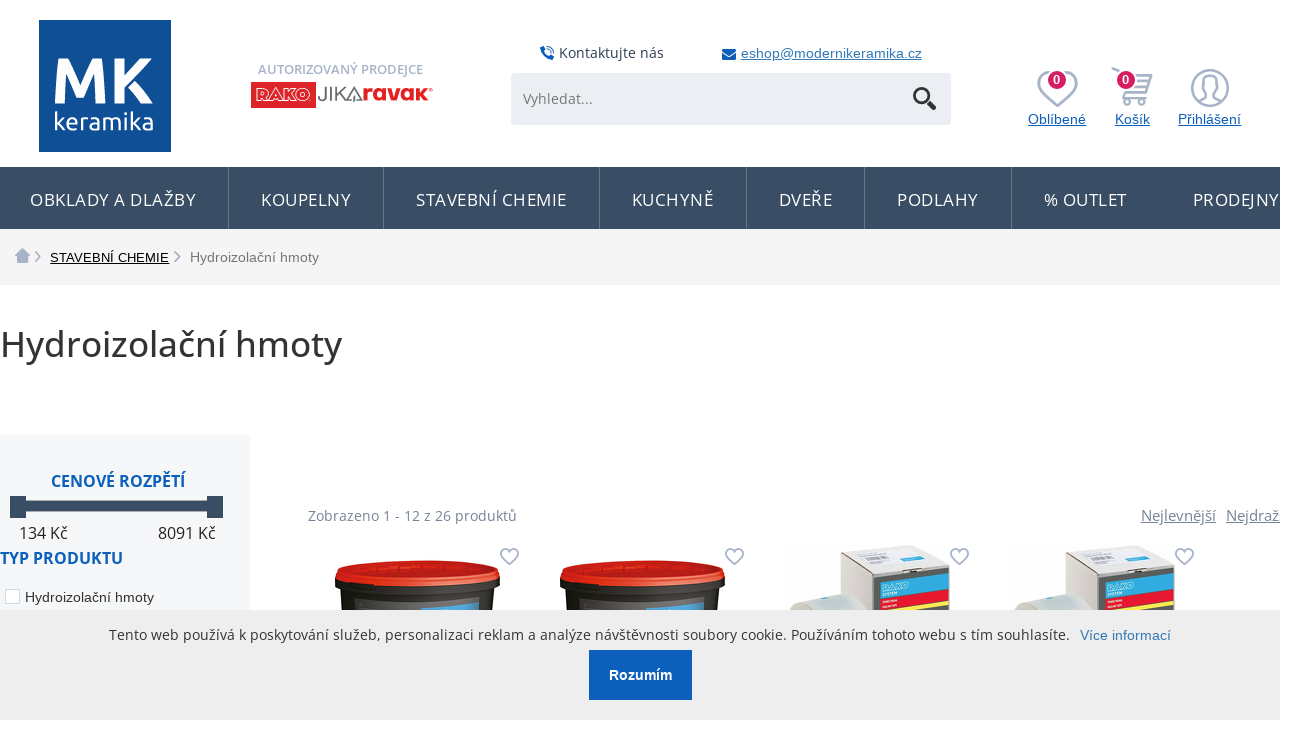

--- FILE ---
content_type: text/html; charset=utf-8
request_url: https://modernikeramika.cz/eshop/4-hydroizolacni-hmoty/
body_size: 13469
content:
<!DOCTYPE html>
<html lang="cs">

<head>
    <meta charset="utf-8">
    <meta http-equiv="X-UA-Compatible" content="IE=edge">

    <meta name="robots" content="all,follow">
    <meta name="googlebot" content="index,follow,snippet,archive">
    <meta name="author" content="uspesny-web.cz">
    <meta name="viewport" content="width=device-width, initial-scale=1">
    <meta name="apple-mobile-web-app-capable" content="yes">
    <meta name="format-detection" content="telephone=yes">
    <meta name="theme-color" content="#0a57ad">

    <link rel="apple-touch-icon" sizes="180x180" href="/assets/favicon/apple-touch-icon.png?v=2">
    <link rel="icon" type="image/png" sizes="32x32" href="/assets/favicon/favicon-32x32.png?v=2">
    <link rel="icon" type="image/png" sizes="16x16" href="/assets/favicon/favicon-16x16.png?v=2">
    <link rel="manifest" href="/assets/favicon/site.webmanifest?v=2">
    <link rel="mask-icon" href="/assets/favicon/safari-pinned-tab.svg?v=2" color="#5bbad5">
    <link rel="shortcut icon" href="/assets/favicon/favicon.ico?v=2">
    <meta name="msapplication-TileColor" content="#00aba9">
    <meta name="msapplication-config" content="/assets/favicon/browserconfig.xml?v=2">

    

    <link rel="shortcut icon" href="/favicon.ico" type="image/x-icon">
    <link rel="preload" href="/assets/fonts/new/opensans-bold.woff2" as="font" crossorigin="anonymous">
    <link rel="preload" href="/assets/fonts/new/open sans.woff2" as="font" crossorigin="anonymous">


    

    
    
    <link rel="stylesheet" href="https://ajax.googleapis.com/ajax/libs/jqueryui/1.8/themes/base/jquery-ui.css"> <link rel="stylesheet" type="text/css" href="/temp/cssloader-89259d12ef33.css?1722942238">
    <link rel="preload" as="style" onload="this.onload=null;this.rel='stylesheet'" href="/assets/css/_old/bootstrap.min.css">
    <noscript><link rel="stylesheet" href="/assets/css/_old/bootstrap.min.css"></noscript>

    <link rel="preload" as="style" onload="this.onload=null;this.rel='stylesheet'" href="/assets/css/font-awesome/css/all.min.css">
    <noscript><link rel="stylesheet" href="/assets/css/font-awesome/css/all.min.css"></noscript>
    
<script>
window.dataLayer = window.dataLayer || [];
</script>
 <script>
        (function (w, d, s, l, i) {
            w[l] = w[l] || [];
            w[l].push({
                'gtm.start': new Date().getTime(), event: 'gtm.js'
            });
            var f = d.getElementsByTagName(s)[0], j = d.createElement(s), dl = l != 'dataLayer' ? '&l=' + l : '';
            j.async = true;
            j.src = 'https://www.googletagmanager.com/gtm.js?id=' + i + dl;
            f.parentNode.insertBefore(j, f);
        })(window, document, 'script', 'dataLayer', 'GTM-MJXGHSR');
    </script><title>Hydroizolační hmoty | ModerniKeramika.cz</title>
<meta name="description" content="Hydroizolační hmoty">
<meta property="og:title" content="Hydroizolační hmoty">
<meta property="og:description" content="Hydroizolační hmoty">
<meta property="og:site_name" content="ModerniKeramika.cz">
<meta property="og:url" content="https://modernikeramika.cz/eshop/4-hydroizolacni-hmoty/">
<meta property="og:type" content="website">
<meta property="og:locale" content="cs">
<meta property="og:image" content="https://modernikeramika.cz/assets/images/logo.jpg">
<meta property="twitter:card" content="summary">
<meta name="google-site-verification" content="n9tdmzKhp0yJp9p0cPlTxXhcD1Lgl0VxHDwZnqMdEyk">

<link href="/assets/dist/main-css.660d0244.css" rel="stylesheet">
</head>

<body class="no-js preload   category_hydroizolacni-hmoty " data-slug="category_hydroizolacni-hmoty ">

<div id="snippet--gtm"></div>







    <noscript>
        <iframe src="https://www.googletagmanager.com/ns.html?id=GTM-MJXGHSR" height="0" width="0" style="display:none;visibility:hidden"></iframe>
    </noscript>

    <div id="content">
        <header id="header">
            <div class="container header">
    
                <div class="brand">
                    <a class="logo" title="logo" href="/"></a>
                </div>
                <div class="reseller">
                    <span>Autorizovaný prodejce</span>
                    <div class="reseller__logos">
                        <img width="70" height="26" alt="logo rako" title="logo rako" src="/assets/ico/rako.svg">
                        <img width="45" height="20" alt="logo jika" title="logo jika" src="/assets/ico/jika.svg">
                        <img width="70" height="26" alt="logo ravak" title="logo ravak" src="/assets/ico/ravak.svg">
                    </div>
                </div>
                <div class="search_field">
                    <div class="header_contact">
                        <div class="contact">
                                <span class="con_bold">Kontaktujte nás</span>
                                <div class="contact__wrapper">
                                    <div class="contact__list">
                                            <div class="list__item">
                                                <div class="item__bold"><span>MK keramika Brno</span> </div> <span>-</span> <a href="tel:+420733617378"><span class="country_code">+420</span> 733 617 378</a>
                                            </div>
                                            <div class="list__item">
                                                <div class="item__bold"><span>MK keramika Hradec Králové</span> </div> <span>-</span> <a href="tel:+420731594796"><span class="country_code">+420</span> 731 594 796</a>
                                            </div>
                                            <div class="list__item">
                                                <div class="item__bold"><span>MK keramika Liberec</span> </div> <span>-</span> <a href="tel:+420736257900"><span class="country_code">+420</span> 736 257 900</a>
                                            </div>
                                            <div class="list__item">
                                                <div class="item__bold"><span>MK keramika Olomouc</span> </div> <span>-</span> <a href="tel:+420602776235"><span class="country_code">+420</span> 602 776 235</a>
                                            </div>
                                            <div class="list__item">
                                                <div class="item__bold"><span>MK keramika Ostrava</span> </div> <span>-</span> <a href="tel:+420731808726"><span class="country_code">+420</span> 731 808 726</a>
                                            </div>
                                            <div class="list__item">
                                                <div class="item__bold"><span>MK KOUPELNY A KUCHYNĚ PRAHA</span> </div> <span>-</span> <a href="tel:+420737246368"><span class="country_code">+420</span> 737 246 368</a>
                                            </div>
                                            <div class="list__item">
                                                <div class="item__bold"><span>MK keramika Rakovník</span> </div> <span>-</span> <a href="tel:+420737246355"><span class="country_code">+420</span> 737 246 355</a>
                                            </div>
                                            <div class="list__item">
                                                <div class="item__bold"><span>MK Koupelny a Kuchyně Rakovník</span> </div> <span>-</span> <a href="tel:+420739348545"><span class="country_code">+420</span> 739 348 545</a>
                                            </div>
                                    </div>
                                </div>
                        </div>
                        <a class="mailto" href="mailto:eshop@modernikeramika.cz">eshop@modernikeramika.cz</a>
                        
                    </div>
                    <div id="custom-templates" class="search__wrap">

<div id="vue-suggest">

</div>


                    </div>
                </div>
                <div class="contact con_bold-mobil">
                        <div class="contact__wrapper">
                            <div class="contact__list">
                                    <div class="list__item">
                                        <strong class="item__bold"><span>Brno</span> </strong> <a href="tel:+420733617378">+420733617378</a>
                                    </div>
                                    <div class="list__item">
                                        <strong class="item__bold"><span>Hradec Králové - Březhrad</span> </strong> <a href="tel:+420731594796">+420731594796</a>
                                    </div>
                                    <div class="list__item">
                                        <strong class="item__bold"><span>Liberec</span> </strong> <a href="tel:+420736257900">+420736257900</a>
                                    </div>
                                    <div class="list__item">
                                        <strong class="item__bold"><span>Olomouc</span> </strong> <a href="tel:+420602776235">+420602776235</a>
                                    </div>
                                    <div class="list__item">
                                        <strong class="item__bold"><span>Ostrava - Zábřeh</span> </strong> <a href="tel:+420731808726">+420731808726</a>
                                    </div>
                                    <div class="list__item">
                                        <strong class="item__bold"><span>Praha 5 - Stodůlky</span> </strong> <a href="tel:+420737246368">+420737246368</a>
                                    </div>
                                    <div class="list__item">
                                        <strong class="item__bold"><span>Rakovník</span> </strong> <a href="tel:+420737246355">+420737246355</a>
                                    </div>
                                    <div class="list__item">
                                        <strong class="item__bold"><span>Rakovník</span> </strong> <a href="tel:+420739348545">+420739348545</a>
                                    </div>
                            </div>
                        </div>
                </div>
                <div class="login-container">
<div id="snippet--countFavorite">    <a class="heart-wrapper" href="/uzivatelska-sekce/oblibene-produkty">
        <img width="41" height="36" alt="ikonka srdíčka" title="přejít na oblíbené produkty" src="/assets/images/heart.svg">
        <span>Oblíbené</span>
        <span class="favourite_amount">0</span>
    </a>

    <div class="cart-table">
        <div class="cart-content">
            <span class="titleFav">Oblíbené produkty</span>
                <div class="noProducts">
                    Nemáte žádné oblíbené produkty. Učiňte tak pomocí ikonky srdíčka u produktu.
                </div>

        </div>
    </div>
</div>
                    <div class="cart-wrapper">
<div id="snippet-cart-cart">    <a href="/objednavka" title="Košík">
        <img width="44" height="41" alt="ikonka košíku" title="přejít do košík" src="/assets/images/cart.svg">
        <div class="cart">

            <span class="cart_amount">0</span>
                <ul class="ul-wrapper">
                    <li class="to_cart">Košík</li>
                </ul>
        </div>
    </a>
    <div class="cart-second">
        <div class="cart-content">
                                <span class="titleFav">Produkty v košíku</span>
                <div class="noProducts">
                    Ve Vašem košíku se nic nenachází.
                </div>

        </div>
    </div>
</div>                    </div>

                    <div class="login-wrapper">
                        <a href="/uzivatelska-sekce/registracni-udaje">
                            <img width="38" height="38" alt="ikonka uživatele" title="přejít do uživatelské sekce" src="/assets/images/user.svg">
                        </a>
                        <ul class="ul-wrapper">
                            <li>
<div class="login">
        <a class="login__link" href="/prihlaseni">Přihlášení</a>
    <div class="cart-third">
    </div>
</div>                            </li>
                        </ul>

                    </div>

                </div>
                
        
            </div>

            <div class="mobileMenuSearch">
                <div class="mobile-nav">
                    <span class="nav-btn-open" onclick="openNav();"><img width="28" height="19" alt="ikonka mobilníhoi menu" title="otevřít mobilní menu" src="/assets/images/menuMobil.svg"></span>
                    <span class="navTitle">produkty</span>
                </div>

                <span class="header__search-toggle" data-target=".header .search_field"></span>
            </div>

            <div id="nav">
                <nav class="container-fluid navbar-default" role="navigation">
                    <div class="container menu closed" id="menu">
<ul class="nav"><li class="nav__item"><a class="nav__link" href="https://modernikeramika.cz/eshop/98-obklady-a-dlazby">OBKLADY A DLAŽBY</a><div class="navigation__item__dropdown category-98"><ul class="dropdown__list"><li class="dropdown__item"><a class="dropdown__link" href="https://modernikeramika.cz/eshop/99-design-beton">Design beton</a></li><li class="dropdown__item"><a class="dropdown__link" href="https://modernikeramika.cz/eshop/100-design-drevo">Design dřevo</a></li><li class="dropdown__item"><a class="dropdown__link" href="https://modernikeramika.cz/eshop/101-design-mramor">Design mramor</a></li><li class="dropdown__item"><a class="dropdown__link" href="https://modernikeramika.cz/eshop/102-design-kamen">Design kámen</a></li><li class="dropdown__item"><a class="dropdown__link" href="https://modernikeramika.cz/eshop/103-design-metal">Design metal</a></li><li class="dropdown__item"><a class="dropdown__link" href="https://modernikeramika.cz/eshop/104-design-cotto">Design cotto</a></li><li class="dropdown__item"><a class="dropdown__link" href="https://modernikeramika.cz/eshop/105-klasicka-koupelna">Klasická koupelna</a></li><li class="dropdown__item"><a class="dropdown__link" href="https://modernikeramika.cz/eshop/106-retro">Retro</a></li><li class="dropdown__item"><a class="dropdown__link" href="https://modernikeramika.cz/eshop/107-dlazby-2-cm">Dlažby 2 cm</a></li><li class="dropdown__item"><a class="dropdown__link" href="https://modernikeramika.cz/eshop/108-obkladove-pasky">Obkladové pásky</a></li><li class="dropdown__item"><a class="dropdown__link" href="https://modernikeramika.cz/eshop/109-mozaiky">Mozaiky</a></li><li class="dropdown__item"><a class="dropdown__link" href="https://modernikeramika.cz/eshop/110-object">Object</a></li><li class="dropdown__item"><a class="dropdown__link" href="https://modernikeramika.cz/eshop/201-naradi-terce-listy">Nářadí, terče, lišty</a></li><li class="dropdown__item"><a class="dropdown__link" href="https://modernikeramika.cz/eshop/211-akusticke-panely">Akustické panely</a></li></ul></div></li><li class="nav__item"><a class="nav__link" href="https://modernikeramika.cz/eshop/6-koupelny">KOUPELNY</a><div class="navigation__item__dropdown category-6"><ul class="dropdown__list"><li class="dropdown__item"><a class="dropdown__link" href="https://modernikeramika.cz/eshop/13-sprchove-kouty-a-vanicky">Sprchové kouty a vaničky</a></li><li class="dropdown__item"><a class="dropdown__link" href="https://modernikeramika.cz/eshop/16-vany-a-zasteny">Vany a zástěny</a></li><li class="dropdown__item"><a class="dropdown__link" href="https://modernikeramika.cz/eshop/15-umyvadla">Umyvadla</a></li><li class="dropdown__item"><a class="dropdown__link" href="https://modernikeramika.cz/eshop/19-wc-a-bidety">WC a bidety</a></li><li class="dropdown__item"><a class="dropdown__link" href="https://modernikeramika.cz/eshop/17-vodovodni-baterie">Vodovodní baterie</a></li><li class="dropdown__item"><a class="dropdown__link" href="https://modernikeramika.cz/eshop/64-sprchy-a-prislusenstvi">Sprchy a příslušenství</a></li><li class="dropdown__item"><a class="dropdown__link" href="https://modernikeramika.cz/eshop/95-otopna-telesa">Otopná tělesa</a></li><li class="dropdown__item"><a class="dropdown__link" href="https://modernikeramika.cz/eshop/5-koupelnovy-nabytek">Koupelnový nábytek</a></li><li class="dropdown__item"><a class="dropdown__link" href="https://modernikeramika.cz/eshop/72-koupelnove-doplnky">Koupelnové doplňky</a></li><li class="dropdown__item"><a class="dropdown__link" href="https://modernikeramika.cz/eshop/199-sifony-a-vtoky">Sifony a vtoky</a></li></ul></div></li><li class="nav__item"><a class="nav__link" href="https://modernikeramika.cz/eshop/14-stavebni-chemie">STAVEBNÍ CHEMIE</a><div class="navigation__item__dropdown category-14"><ul class="dropdown__list"><li class="dropdown__item"><a class="dropdown__link" href="https://modernikeramika.cz/eshop/4-hydroizolacni-hmoty">Hydroizolační hmoty</a></li><li class="dropdown__item"><a class="dropdown__link" href="https://modernikeramika.cz/eshop/7-lepidla">Lepidla</a></li><li class="dropdown__item"><a class="dropdown__link" href="https://modernikeramika.cz/eshop/10-penetrace-a-kontaktni-hmoty">Penetrace a kontaktní hmoty</a></li><li class="dropdown__item"><a class="dropdown__link" href="https://modernikeramika.cz/eshop/18-vyrovnavaci-hmoty">Vyrovnávací hmoty</a></li><li class="dropdown__item"><a class="dropdown__link" href="https://modernikeramika.cz/eshop/23-opravne-hmoty">Opravné hmoty</a></li><li class="dropdown__item"><a class="dropdown__link" href="https://modernikeramika.cz/eshop/12-sparovaci-hmoty">Spárovací hmoty</a></li><li class="dropdown__item"><a class="dropdown__link" href="https://modernikeramika.cz/eshop/11-silikony-a-tmely">Silikony a tmely</a></li><li class="dropdown__item"><a class="dropdown__link" href="https://modernikeramika.cz/eshop/2-cistici-prostredky">Čistící prostředky</a></li><li class="dropdown__item"><a class="dropdown__link" href="https://modernikeramika.cz/eshop/22-doplnkovy-sortiment">Doplňkový sortiment</a></li></ul></div></li><li class="nav__item"><a class="nav__link" target="_blank" href="https://mk-kuchyne.cz">Kuchyně</a></li><li class="nav__item"><a class="nav__link" href="https://modernikeramika.cz/eshop/196-dvere">DVEŘE</a></li><li class="nav__item"><a class="nav__link" href="https://modernikeramika.cz/eshop/114-podlahy">PODLAHY</a></li><li class="nav__item"><a class="nav__link" href="https://modernikeramika.cz/eshop/121-outlet">% OUTLET</a></li></ul>

                        <ul class="nav staticMenu">
                            <li class="nav__item">
                                <a href="/kontakty/" class="nav__link">
                                    prodejny
                                </a>
                            </li>
                        </ul>
                    </div>

                    <div id="myNav" class="overlay">
                        <a href="javascript:void(0)" class="closebtn pull-right" onclick="closeNav();">&times;</a>
                    </div>
                </nav>
            </div>
        </header>

            <div class="breadcrumb-container">
                <div class="container">
<ol class="breadcrumb float-sm-right">

            <li class="breadcrumb__item breadcrumb-item ">

                    <span class="breadcrumb-home"></span>

                    <a href="/" aria-label="Domů" >
                        <span class="breadcrumb__icon"></span>
                        <span class="breadcrumb__text">Domů</span>
                    </a>
            </li>
            <li class="breadcrumb__item breadcrumb-item ">


                    <a href="/eshop/14-stavebni-chemie/" >
                        <span class="breadcrumb__icon"></span>
                        <span class="breadcrumb__text">STAVEBNÍ CHEMIE</span>
                    </a>
            </li>
            <li class="breadcrumb__item breadcrumb-item active">


                    <span class="breadcrumb__icon"></span>
                    <span class="breadcrumb__text">Hydroizolační hmoty</span>
            </li>
</ol>
                </div>
            </div>

<div id="snippet--eshopList">    <div class="package__content page-products">
        <div class="container">
    <div class="listing-header">
        <div class="listing-content">
            <h1>Hydroizolační hmoty</h1>
            <div class="listing-text"></div>

        </div>

    </div>

    <div class="row product-listing">
        <div class="ajax-container" id="snippet-eshopList-list">
            <div class="spinner">
                <div class="lds-roller"></div>
            </div>
            <div class="error-container"></div>
                    
<div class="banners-data" style="display: none !important;">
</div>



                            <div class="filters-wrapper">
        <div class="filters__toggle">
            <span>Filtrování produktů</span>
            <a href="javascript:void(0);" title="Otevřít filtry" class="toggle__open">+</a>
            <a href="javascript:void(0);" title="Zavřít filtry" class="toggle__close">-</a>
        </div>
        <div id="filters" class="filters left col-lg-3 col-md-3">


            <form action="/eshop/4-hydroizolacni-hmoty/" method="get" id="frm-eshopList-filter-form"><div class="box">

                <div class="price-span series_select">
                    <h3>Cenové rozpětí</h3>

                    <div class="slider-range-inputs" style="display: none;">
                        <div class="slider-range-low">
                                <div class="form-group form-group--float-label" id="frm-eshopList-filter-form-vat_price-0-pair"><label for="frm-eshopList-filter-form-vat_price-0" id="label-frm-eshopList-filter-form-vat_price-0">Od</label>
<input type="text" name="vat_price[0]" min="134" max="8091" id="frm-eshopList-filter-form-vat_price-0" value="134" class="form-control form-group__input"></div>
                        </div>
                        <div class="slider-range-high">
                                <div class="form-group form-group--float-label" id="frm-eshopList-filter-form-vat_price-1-pair"><label for="frm-eshopList-filter-form-vat_price-1" id="label-frm-eshopList-filter-form-vat_price-1">Do</label>
<input type="text" name="vat_price[1]" min="134" max="8091" id="frm-eshopList-filter-form-vat_price-1" value="8091" class="form-control form-group__input"></div>
                        </div>
                    </div>
                    <div id="slider-range">
                        <span class="slider-range-low-span pull-left" style="display: inline-block; margin-top: 20px;"></span>
                        <span class="slider-range-high-span pull-right" style="display: inline-block; margin-top: 20px;"></span>
                    </div>
                </div>

                            <div class="product_type_select">
                                <h3>
                                    <label for="frmfilter-parameters-product_type"><label>Typ produktu</label></label>

                                </h3>

                                <div class="select_wrapper">
                                        <div class="multicheckbox-container foo" id="multicheckbox-container">
                                            <div class="checkbox">
                                                <label for="frm-eshopList-filter-form-product_type-5">
                                                <input type="checkbox" name="product_type[]" id="frm-eshopList-filter-form-product_type-5" value="5">
                                                Hydroizolační hmoty</span>
                                                <span class="custom_checkbox" type="checkbox"></span>
                                                </label>
                                            </div>
                                        </div>
                                </div>
                            </div>



                            <div class="series_select">
                                <h3>
                                    <label for="frmfilter-parameters-typ_produktu"><label>Značka</label></label>

                                </h3>

                                <div class="select_wrapper">
                                        <div class="multicheckbox-container foo" id="multicheckbox-container">
                                            <div class="checkbox">
                                                <label for="frm-eshopList-filter-form-brand-2">
                                                <input type="checkbox" name="brand[]" id="frm-eshopList-filter-form-brand-2" value="2">
                                                RAKO SYSTEM</span>
                                                <span class="custom_checkbox" type="checkbox"></span>
                                                </label>
                                            </div>
                                        </div>
                                        <div class="multicheckbox-container foo" id="multicheckbox-container">
                                            <div class="checkbox">
                                                <label for="frm-eshopList-filter-form-brand-10">
                                                <input type="checkbox" name="brand[]" id="frm-eshopList-filter-form-brand-10" value="10">
                                                ALCADRAIN</span>
                                                <span class="custom_checkbox" type="checkbox"></span>
                                                </label>
                                            </div>
                                        </div>
                                        <div class="multicheckbox-container foo" id="multicheckbox-container">
                                            <div class="checkbox">
                                                <label for="frm-eshopList-filter-form-brand-81">
                                                <input type="checkbox" name="brand[]" id="frm-eshopList-filter-form-brand-81" value="81">
                                                MAPEI</span>
                                                <span class="custom_checkbox" type="checkbox"></span>
                                                </label>
                                            </div>
                                        </div>
                                </div>
                            </div>



                            <div class="series_select">
                                <h3>
                                    <label for="frmfilter-parameters-typ_produktu"><label>Štítky</label></label>

                                </h3>

                                <div class="select_wrapper">
                                        <div class="multicheckbox-container foo" id="multicheckbox-container">
                                            <div class="checkbox">
                                                <label for="frm-eshopList-filter-form-tag_filter-80">
                                                <input type="checkbox" name="tag_filter[]" id="frm-eshopList-filter-form-tag_filter-80" value="80">
                                                Doprava zdarma</span>
                                                <span class="custom_checkbox" type="checkbox"></span>
                                                </label>
                                            </div>
                                        </div>
                                        <div class="multicheckbox-container foo" id="multicheckbox-container">
                                            <div class="checkbox">
                                                <label for="frm-eshopList-filter-form-tag_filter-Skladem">
                                                <input type="checkbox" name="tag_filter[]" id="frm-eshopList-filter-form-tag_filter-Skladem" value="Skladem">
                                                Skladem</span>
                                                <span class="custom_checkbox" type="checkbox"></span>
                                                </label>
                                            </div>
                                        </div>
                                </div>
                            </div>



                <div class="text-center">
                    <input type="submit" name="_submit" class="filters__submit js-hide ajax btn-primary" value="Filtrovat">
                </div>

            </div><input type="hidden" name="do" value="eshopList-filter-form-submit"></form>



        </div>
    </div>

        <br><br><br>
    <div class="sorting col-lg-9 col-md-9">
        <div>
            Zobrazeno 1 - 12 z 26 produktů
        </div>
        <div class="sorting-box">
            <ul class="sort_option">
                    <li><a class="ajax" href="/eshop/4-hydroizolacni-hmoty/?_fid=6uez&amp;eshopList-sort=lowprice">Nejlevnější</a></li>
                    <li><a class="ajax" href="/eshop/4-hydroizolacni-hmoty/?_fid=6uez&amp;eshopList-sort=highprice">Nejdražší</a></li>
            </ul>
        </div>
    </div>
                    <div class="col-lg-9 col-md-9 products_wrapper">
                        <div class="col-md-12">
                            <div class="list">
    <div class="product_wrapper">
        <a href="/produkt/7822-se1-jednoslozkovy-hydroizolacni-nater-24-kg" title="SE1, Jednosložkový hydroizolační nátěr, 24 kg" class="product-new-listing">

            <img class="product-img" loading="lazy" alt="náhledová fotka produktu" title="SE1, Jednosložkový hydroizolační nátěr, 24 kg"
                     src="/files/product/7822/_thumbnail/ovjffiia4m-bse1r024_165_165_SHRINK_ONLY__90_png_1.png?t=1684839121" height="165" width="165">
            <span class="product-name">SE1, Jednosložkový hydroizolační nátěr, 24 kg</span>
            <span class="product-name-mobile">SE1, Jednosložkový hydroizolační nátěr, 24 kg</span>
            <div class="product-info">
                    <span class="onStore">Skladem</span>
                <div class="product-price">

                    <span class="new">3 465 Kč/ks</span>
                </div>
            </div>

        </a>
        <a rel="nofollow"
           href="/eshop/4-hydroizolacni-hmoty/?_fid=6uez&amp;eshopFavorite-id=7822&amp;eshopFavorite-slug=se1-jednoslozkovy-hydroizolacni-nater-24-kg&amp;do=eshopFavorite-addFavoriteProduct" class="ajax">
                <span class="favourite"><img class="white" width="19" height="17" loading="lazy" alt="Přidat do oblíbených" title="Přidat do oblíbených" src="/assets/images/heart-white.svg"></span>
        </a>
           <div class="product-bottom">
            <a class="detail" alt="detail produktu" href="/produkt/7822-se1-jednoslozkovy-hydroizolacni-nater-24-kg">Detail produktu</a>
<form action="/eshop/4-hydroizolacni-hmoty/" method="post" id="frm-product_item_7822"><div class="box"><div class="box_content"></div><div class="box_footer"><input type="submit" name="_submit" class="toCart ajax btn btn-primary" id="addToCart" value=""></div></div><input type="hidden" name="id" value="7822"><input type="hidden" name="quantity" step="1" value="1"><input type="hidden" name="_do" value="product_item_7822-submit"><!--[if IE]><input type=IEbug disabled style="display:none"><![endif]-->
</form>
        </div>
    </div>
    <div class="product_wrapper">
        <a href="/produkt/7823-se1-jednoslozkovy-hydroizolacni-nater-8-kg" title="SE1, Jednosložkový hydroizolační nátěr, 8 kg" class="product-new-listing">

            <img class="product-img" loading="lazy" alt="náhledová fotka produktu" title="SE1, Jednosložkový hydroizolační nátěr, 8 kg"
                     src="/files/product/7823/_thumbnail/t6zh1recpn-bse1r008_165_165_SHRINK_ONLY__90_png_1.png?t=1684839121" height="165" width="165">
            <span class="product-name">SE1, Jednosložkový hydroizolační nátěr, 8 kg</span>
            <span class="product-name-mobile">SE1, Jednosložkový hydroizolační nátěr, 8 kg</span>
            <div class="product-info">
                    <span class="onStore">Skladem</span>
                <div class="product-price">

                    <span class="new">1 311 Kč/ks</span>
                </div>
            </div>

        </a>
        <a rel="nofollow"
           href="/eshop/4-hydroizolacni-hmoty/?_fid=6uez&amp;eshopFavorite-id=7823&amp;eshopFavorite-slug=se1-jednoslozkovy-hydroizolacni-nater-8-kg&amp;do=eshopFavorite-addFavoriteProduct" class="ajax">
                <span class="favourite"><img class="white" width="19" height="17" loading="lazy" alt="Přidat do oblíbených" title="Přidat do oblíbených" src="/assets/images/heart-white.svg"></span>
        </a>
           <div class="product-bottom">
            <a class="detail" alt="detail produktu" href="/produkt/7823-se1-jednoslozkovy-hydroizolacni-nater-8-kg">Detail produktu</a>
<form action="/eshop/4-hydroizolacni-hmoty/" method="post" id="frm-product_item_7823"><div class="box"><div class="box_content"></div><div class="box_footer"><input type="submit" name="_submit" class="toCart ajax btn btn-primary" id="addToCart" value=""></div></div><input type="hidden" name="id" value="7823"><input type="hidden" name="quantity" step="1" value="1"><input type="hidden" name="_do" value="product_item_7823-submit"><!--[if IE]><input type=IEbug disabled style="display:none"><![endif]-->
</form>
        </div>
    </div>
    <div class="product_wrapper">
        <a href="/produkt/7829-se5-tesnici-manzeta-430-430-mm-1-ks" title="SE5, Těsnící manžeta 430/430 mm, 1 ks" class="product-new-listing">

            <img class="product-img" loading="lazy" alt="náhledová fotka produktu" title="SE5, Těsnící manžeta 430/430 mm, 1 ks"
                     src="/files/product/7829/_thumbnail/r1nvk88tjw-bse5r001d430_165_165_SHRINK_ONLY__90_png_1.png?t=1684850135" height="161" width="165">
            <span class="product-name">SE5, Těsnící manžeta 430/430 mm, 1 ks</span>
            <span class="product-name-mobile">SE5, Těsnící manžeta 430/430 mm, 1 ks</span>
            <div class="product-info">
                    <span class="onStore">Skladem</span>
                <div class="product-price">

                    <span class="new">470 Kč/ks</span>
                </div>
            </div>

        </a>
        <a rel="nofollow"
           href="/eshop/4-hydroizolacni-hmoty/?_fid=6uez&amp;eshopFavorite-id=7829&amp;eshopFavorite-slug=se5-tesnici-manzeta-430-430-mm-1-ks&amp;do=eshopFavorite-addFavoriteProduct" class="ajax">
                <span class="favourite"><img class="white" width="19" height="17" loading="lazy" alt="Přidat do oblíbených" title="Přidat do oblíbených" src="/assets/images/heart-white.svg"></span>
        </a>
           <div class="product-bottom">
            <a class="detail" alt="detail produktu" href="/produkt/7829-se5-tesnici-manzeta-430-430-mm-1-ks">Detail produktu</a>
<form action="/eshop/4-hydroizolacni-hmoty/" method="post" id="frm-product_item_7829"><div class="box"><div class="box_content"></div><div class="box_footer"><input type="submit" name="_submit" class="toCart ajax btn btn-primary" id="addToCart" value=""></div></div><input type="hidden" name="id" value="7829"><input type="hidden" name="quantity" step="1" value="1"><input type="hidden" name="_do" value="product_item_7829-submit"><!--[if IE]><input type=IEbug disabled style="display:none"><![endif]-->
</form>
        </div>
    </div>
    <div class="product_wrapper">
        <a href="/produkt/7830-se5-tesnici-paska-sirka-100-mm-delka-10-m-10-bm" title="SE5, Těsnící páska šířka 100 mm, délka 10 m, 10 bm" class="product-new-listing">

            <img class="product-img" loading="lazy" alt="náhledová fotka produktu" title="SE5, Těsnící páska šířka 100 mm, délka 10 m, 10 bm"
                     src="/files/product/7830/_thumbnail/3l3otiwq37-bse5r010d010_165_165_SHRINK_ONLY__90_png_1.png?t=1684838653" height="161" width="165">
            <span class="product-name">SE5, Těsnící páska šířka 100 mm, délka 10 m, 10 bm</span>
            <span class="product-name-mobile">SE5, Těsnící páska šířka 100 mm, délka 10 m, 10 bm</span>
            <div class="product-info">
                    <span class="onStore">Skladem</span>
                <div class="product-price">

                    <span class="new">764 Kč/ks</span>
                </div>
            </div>

        </a>
        <a rel="nofollow"
           href="/eshop/4-hydroizolacni-hmoty/?_fid=6uez&amp;eshopFavorite-id=7830&amp;eshopFavorite-slug=se5-tesnici-paska-sirka-100-mm-delka-10-m-10-bm&amp;do=eshopFavorite-addFavoriteProduct" class="ajax">
                <span class="favourite"><img class="white" width="19" height="17" loading="lazy" alt="Přidat do oblíbených" title="Přidat do oblíbených" src="/assets/images/heart-white.svg"></span>
        </a>
           <div class="product-bottom">
            <a class="detail" alt="detail produktu" href="/produkt/7830-se5-tesnici-paska-sirka-100-mm-delka-10-m-10-bm">Detail produktu</a>
<form action="/eshop/4-hydroizolacni-hmoty/" method="post" id="frm-product_item_7830"><div class="box"><div class="box_content"></div><div class="box_footer"><input type="submit" name="_submit" class="toCart ajax btn btn-primary" id="addToCart" value=""></div></div><input type="hidden" name="id" value="7830"><input type="hidden" name="quantity" step="1" value="1"><input type="hidden" name="_do" value="product_item_7830-submit"><!--[if IE]><input type=IEbug disabled style="display:none"><![endif]-->
</form>
        </div>
    </div>
    <div class="product_wrapper">
        <a href="/produkt/7831-se5-tesnici-paska-sirka-100-mm-delka-50-m-50-bm" title="SE5, Těsnící páska šířka 100 mm, délka 50 m, 50 bm" class="product-new-listing">

            <img class="product-img" loading="lazy" alt="náhledová fotka produktu" title="SE5, Těsnící páska šířka 100 mm, délka 50 m, 50 bm"
                     src="/files/product/7831/_thumbnail/y7tghlhexo-bse5r050d010_165_165_SHRINK_ONLY__90_png_1.png?t=1684838653" height="161" width="165">
            <span class="product-name">SE5, Těsnící páska šířka 100 mm, délka 50 m, 50 bm</span>
            <span class="product-name-mobile">SE5, Těsnící páska šířka 100 mm, délka 50 m, 50 bm</span>
            <div class="product-info">
                    <span class="onStore">Skladem</span>
                <div class="product-price">

                    <span class="new">3 695 Kč/ks</span>
                </div>
            </div>

        </a>
        <a rel="nofollow"
           href="/eshop/4-hydroizolacni-hmoty/?_fid=6uez&amp;eshopFavorite-id=7831&amp;eshopFavorite-slug=se5-tesnici-paska-sirka-100-mm-delka-50-m-50-bm&amp;do=eshopFavorite-addFavoriteProduct" class="ajax">
                <span class="favourite"><img class="white" width="19" height="17" loading="lazy" alt="Přidat do oblíbených" title="Přidat do oblíbených" src="/assets/images/heart-white.svg"></span>
        </a>
           <div class="product-bottom">
            <a class="detail" alt="detail produktu" href="/produkt/7831-se5-tesnici-paska-sirka-100-mm-delka-50-m-50-bm">Detail produktu</a>
<form action="/eshop/4-hydroizolacni-hmoty/" method="post" id="frm-product_item_7831"><div class="box"><div class="box_content"></div><div class="box_footer"><input type="submit" name="_submit" class="toCart ajax btn btn-primary" id="addToCart" value=""></div></div><input type="hidden" name="id" value="7831"><input type="hidden" name="quantity" step="1" value="1"><input type="hidden" name="_do" value="product_item_7831-submit"><!--[if IE]><input type=IEbug disabled style="display:none"><![endif]-->
</form>
        </div>
    </div>
    <div class="product_wrapper">
        <a href="/produkt/7832-se5-tesnici-paska-sirka-1000-mm-delka-10-m-10-bm" title="SE5, Těsnící páska šířka 1000 mm, délka 10 m, 10 bm" class="product-new-listing">
    <span class="widget">doprava zdarma</span>

            <img class="product-img" loading="lazy" alt="náhledová fotka produktu" title="SE5, Těsnící páska šířka 1000 mm, délka 10 m, 10 bm"
                     src="/files/product/7832/_thumbnail/3d8l0zl8tw-bse5r010d100_165_165_SHRINK_ONLY__90_png_1.png?t=1684850194" height="161" width="165">
            <span class="product-name">SE5, Těsnící páska šířka 1000 mm, délka 10 m, 10 bm</span>
            <span class="product-name-mobile">SE5, Těsnící páska šířka 1000 mm, délka 10 m, 10 bm</span>
            <div class="product-info">
                    <span class="onStore">Skladem</span>
                <div class="product-price">

                    <span class="new">7 097 Kč/ks</span>
                </div>
            </div>

        </a>
        <a rel="nofollow"
           href="/eshop/4-hydroizolacni-hmoty/?_fid=6uez&amp;eshopFavorite-id=7832&amp;eshopFavorite-slug=se5-tesnici-paska-sirka-1000-mm-delka-10-m-10-bm&amp;do=eshopFavorite-addFavoriteProduct" class="ajax">
                <span class="favourite"><img class="white" width="19" height="17" loading="lazy" alt="Přidat do oblíbených" title="Přidat do oblíbených" src="/assets/images/heart-white.svg"></span>
        </a>
           <div class="product-bottom">
            <a class="detail" alt="detail produktu" href="/produkt/7832-se5-tesnici-paska-sirka-1000-mm-delka-10-m-10-bm">Detail produktu</a>
<form action="/eshop/4-hydroizolacni-hmoty/" method="post" id="frm-product_item_7832"><div class="box"><div class="box_content"></div><div class="box_footer"><input type="submit" name="_submit" class="toCart ajax btn btn-primary" id="addToCart" value=""></div></div><input type="hidden" name="id" value="7832"><input type="hidden" name="quantity" step="1" value="1"><input type="hidden" name="_do" value="product_item_7832-submit"><!--[if IE]><input type=IEbug disabled style="display:none"><![endif]-->
</form>
        </div>
    </div>
    <div class="product_wrapper">
        <a href="/produkt/7833-se5-tesnici-paska-sirka-120-mm-delka-10-m-10-bm" title="SE5, Těsnící páska šířka 120 mm, délka 10 m, 10 bm" class="product-new-listing">

            <img class="product-img" loading="lazy" alt="náhledová fotka produktu" title="SE5, Těsnící páska šířka 120 mm, délka 10 m, 10 bm"
                     src="/files/product/7833/_thumbnail/ldo9vwst5w-bse5r010d012_165_165_SHRINK_ONLY__90_png_1.png?t=1684843663" height="161" width="165">
            <span class="product-name">SE5, Těsnící páska šířka 120 mm, délka 10 m, 10 bm</span>
            <span class="product-name-mobile">SE5, Těsnící páska šířka 120 mm, délka 10 m, 10 bm</span>
            <div class="product-info">
                    <span class="onStore">Skladem</span>
                <div class="product-price">

                    <span class="new">891 Kč/ks</span>
                </div>
            </div>

        </a>
        <a rel="nofollow"
           href="/eshop/4-hydroizolacni-hmoty/?_fid=6uez&amp;eshopFavorite-id=7833&amp;eshopFavorite-slug=se5-tesnici-paska-sirka-120-mm-delka-10-m-10-bm&amp;do=eshopFavorite-addFavoriteProduct" class="ajax">
                <span class="favourite"><img class="white" width="19" height="17" loading="lazy" alt="Přidat do oblíbených" title="Přidat do oblíbených" src="/assets/images/heart-white.svg"></span>
        </a>
           <div class="product-bottom">
            <a class="detail" alt="detail produktu" href="/produkt/7833-se5-tesnici-paska-sirka-120-mm-delka-10-m-10-bm">Detail produktu</a>
<form action="/eshop/4-hydroizolacni-hmoty/" method="post" id="frm-product_item_7833"><div class="box"><div class="box_content"></div><div class="box_footer"><input type="submit" name="_submit" class="toCart ajax btn btn-primary" id="addToCart" value=""></div></div><input type="hidden" name="id" value="7833"><input type="hidden" name="quantity" step="1" value="1"><input type="hidden" name="_do" value="product_item_7833-submit"><!--[if IE]><input type=IEbug disabled style="display:none"><![endif]-->
</form>
        </div>
    </div>
    <div class="product_wrapper">
        <a href="/produkt/7834-se5-tesnici-paska-sirka-120-mm-delka-50-m-50-bm" title="SE5, Těsnící páska šířka 120 mm, délka 50 m, 50 bm" class="product-new-listing">

            <img class="product-img" loading="lazy" alt="náhledová fotka produktu" title="SE5, Těsnící páska šířka 120 mm, délka 50 m, 50 bm"
                     src="/files/product/7834/_thumbnail/jwbs9ere1j-bse5r050d012_165_165_SHRINK_ONLY__90_png_1.png?t=1684844239" height="161" width="165">
            <span class="product-name">SE5, Těsnící páska šířka 120 mm, délka 50 m, 50 bm</span>
            <span class="product-name-mobile">SE5, Těsnící páska šířka 120 mm, délka 50 m, 50 bm</span>
            <div class="product-info">
                    <span class="onStore">Skladem</span>
                <div class="product-price">

                    <span class="new">4 332 Kč/ks</span>
                </div>
            </div>

        </a>
        <a rel="nofollow"
           href="/eshop/4-hydroizolacni-hmoty/?_fid=6uez&amp;eshopFavorite-id=7834&amp;eshopFavorite-slug=se5-tesnici-paska-sirka-120-mm-delka-50-m-50-bm&amp;do=eshopFavorite-addFavoriteProduct" class="ajax">
                <span class="favourite"><img class="white" width="19" height="17" loading="lazy" alt="Přidat do oblíbených" title="Přidat do oblíbených" src="/assets/images/heart-white.svg"></span>
        </a>
           <div class="product-bottom">
            <a class="detail" alt="detail produktu" href="/produkt/7834-se5-tesnici-paska-sirka-120-mm-delka-50-m-50-bm">Detail produktu</a>
<form action="/eshop/4-hydroizolacni-hmoty/" method="post" id="frm-product_item_7834"><div class="box"><div class="box_content"></div><div class="box_footer"><input type="submit" name="_submit" class="toCart ajax btn btn-primary" id="addToCart" value=""></div></div><input type="hidden" name="id" value="7834"><input type="hidden" name="quantity" step="1" value="1"><input type="hidden" name="_do" value="product_item_7834-submit"><!--[if IE]><input type=IEbug disabled style="display:none"><![endif]-->
</form>
        </div>
    </div>
    <div class="product_wrapper">
        <a href="/produkt/7835-se5-tesnici-paska-sirka-150-mm-delka-10-m-10-bm" title="SE5, Těsnící páska šířka 150 mm, délka 10 m, 10 bm" class="product-new-listing">

            <img class="product-img" loading="lazy" alt="náhledová fotka produktu" title="SE5, Těsnící páska šířka 150 mm, délka 10 m, 10 bm"
                     src="/files/product/7835/_thumbnail/a5vo9efzo5-bse5r010d015_165_165_SHRINK_ONLY__90_png_1.png?t=1684850135" height="161" width="165">
            <span class="product-name">SE5, Těsnící páska šířka 150 mm, délka 10 m, 10 bm</span>
            <span class="product-name-mobile">SE5, Těsnící páska šířka 150 mm, délka 10 m, 10 bm</span>
            <div class="product-info">
                    <span class="onStore">Skladem</span>
                <div class="product-price">

                    <span class="new">1 337 Kč/ks</span>
                </div>
            </div>

        </a>
        <a rel="nofollow"
           href="/eshop/4-hydroizolacni-hmoty/?_fid=6uez&amp;eshopFavorite-id=7835&amp;eshopFavorite-slug=se5-tesnici-paska-sirka-150-mm-delka-10-m-10-bm&amp;do=eshopFavorite-addFavoriteProduct" class="ajax">
                <span class="favourite"><img class="white" width="19" height="17" loading="lazy" alt="Přidat do oblíbených" title="Přidat do oblíbených" src="/assets/images/heart-white.svg"></span>
        </a>
           <div class="product-bottom">
            <a class="detail" alt="detail produktu" href="/produkt/7835-se5-tesnici-paska-sirka-150-mm-delka-10-m-10-bm">Detail produktu</a>
<form action="/eshop/4-hydroizolacni-hmoty/" method="post" id="frm-product_item_7835"><div class="box"><div class="box_content"></div><div class="box_footer"><input type="submit" name="_submit" class="toCart ajax btn btn-primary" id="addToCart" value=""></div></div><input type="hidden" name="id" value="7835"><input type="hidden" name="quantity" step="1" value="1"><input type="hidden" name="_do" value="product_item_7835-submit"><!--[if IE]><input type=IEbug disabled style="display:none"><![endif]-->
</form>
        </div>
    </div>
    <div class="product_wrapper">
        <a href="/produkt/7837-se5-tesnici-paska-sirka-80-mm-delka-10-m-10-bm" title="SE5, Těsnící páska šířka 80 mm, délka 10 m, 10 bm" class="product-new-listing">

            <img class="product-img" loading="lazy" alt="náhledová fotka produktu" title="SE5, Těsnící páska šířka 80 mm, délka 10 m, 10 bm"
                     src="/files/product/7837/_thumbnail/5djpvkn39m-bse5r010d008_165_165_SHRINK_ONLY__90_png_1.png?t=1684850135" height="161" width="165">
            <span class="product-name">SE5, Těsnící páska šířka 80 mm, délka 10 m, 10 bm</span>
            <span class="product-name-mobile">SE5, Těsnící páska šířka 80 mm, délka 10 m, 10 bm</span>
            <div class="product-info">
                    <span class="onStore">Skladem</span>
                <div class="product-price">

                    <span class="new">636 Kč/ks</span>
                </div>
            </div>

        </a>
        <a rel="nofollow"
           href="/eshop/4-hydroizolacni-hmoty/?_fid=6uez&amp;eshopFavorite-id=7837&amp;eshopFavorite-slug=se5-tesnici-paska-sirka-80-mm-delka-10-m-10-bm&amp;do=eshopFavorite-addFavoriteProduct" class="ajax">
                <span class="favourite"><img class="white" width="19" height="17" loading="lazy" alt="Přidat do oblíbených" title="Přidat do oblíbených" src="/assets/images/heart-white.svg"></span>
        </a>
           <div class="product-bottom">
            <a class="detail" alt="detail produktu" href="/produkt/7837-se5-tesnici-paska-sirka-80-mm-delka-10-m-10-bm">Detail produktu</a>
<form action="/eshop/4-hydroizolacni-hmoty/" method="post" id="frm-product_item_7837"><div class="box"><div class="box_content"></div><div class="box_footer"><input type="submit" name="_submit" class="toCart ajax btn btn-primary" id="addToCart" value=""></div></div><input type="hidden" name="id" value="7837"><input type="hidden" name="quantity" step="1" value="1"><input type="hidden" name="_do" value="product_item_7837-submit"><!--[if IE]><input type=IEbug disabled style="display:none"><![endif]-->
</form>
        </div>
    </div>
    <div class="product_wrapper">
        <a href="/produkt/7838-se5-tesnici-paska-sirka-80-mm-delka-50-m-50-bm" title="SE5, Těsnící páska šířka 80 mm, délka 50 m, 50 bm" class="product-new-listing">

            <img class="product-img" loading="lazy" alt="náhledová fotka produktu" title="SE5, Těsnící páska šířka 80 mm, délka 50 m, 50 bm"
                     src="/files/product/7838/_thumbnail/8o8ja9wjqa-bse5r050d008_165_165_SHRINK_ONLY__90_png_1.png?t=1684847693" height="161" width="165">
            <span class="product-name">SE5, Těsnící páska šířka 80 mm, délka 50 m, 50 bm</span>
            <span class="product-name-mobile">SE5, Těsnící páska šířka 80 mm, délka 50 m, 50 bm</span>
            <div class="product-info">
                    <span class="onStore">Skladem</span>
                <div class="product-price">

                    <span class="new">3 007 Kč/ks</span>
                </div>
            </div>

        </a>
        <a rel="nofollow"
           href="/eshop/4-hydroizolacni-hmoty/?_fid=6uez&amp;eshopFavorite-id=7838&amp;eshopFavorite-slug=se5-tesnici-paska-sirka-80-mm-delka-50-m-50-bm&amp;do=eshopFavorite-addFavoriteProduct" class="ajax">
                <span class="favourite"><img class="white" width="19" height="17" loading="lazy" alt="Přidat do oblíbených" title="Přidat do oblíbených" src="/assets/images/heart-white.svg"></span>
        </a>
           <div class="product-bottom">
            <a class="detail" alt="detail produktu" href="/produkt/7838-se5-tesnici-paska-sirka-80-mm-delka-50-m-50-bm">Detail produktu</a>
<form action="/eshop/4-hydroizolacni-hmoty/" method="post" id="frm-product_item_7838"><div class="box"><div class="box_content"></div><div class="box_footer"><input type="submit" name="_submit" class="toCart ajax btn btn-primary" id="addToCart" value=""></div></div><input type="hidden" name="id" value="7838"><input type="hidden" name="quantity" step="1" value="1"><input type="hidden" name="_do" value="product_item_7838-submit"><!--[if IE]><input type=IEbug disabled style="display:none"><![endif]-->
</form>
        </div>
    </div>
    <div class="product_wrapper">
        <a href="/produkt/7839-se5-tesnici-paska-vnejsi-roh-1-ks" title="SE5, Těsnící páska vnější roh, 1 ks" class="product-new-listing">

            <img class="product-img" loading="lazy" alt="náhledová fotka produktu" title="SE5, Těsnící páska vnější roh, 1 ks"
                     src="/files/product/7839/_thumbnail/a14u7wl7q9-bse5rout_165_165_SHRINK_ONLY__90_png_1.png?t=1684845379" height="161" width="165">
            <span class="product-name">SE5, Těsnící páska vnější roh, 1 ks</span>
            <span class="product-name-mobile">SE5, Těsnící páska vnější roh, 1 ks</span>
            <div class="product-info">
                    <span class="onStore">Skladem</span>
                <div class="product-price">

                    <span class="new">164 Kč/ks</span>
                </div>
            </div>

        </a>
        <a rel="nofollow"
           href="/eshop/4-hydroizolacni-hmoty/?_fid=6uez&amp;eshopFavorite-id=7839&amp;eshopFavorite-slug=se5-tesnici-paska-vnejsi-roh-1-ks&amp;do=eshopFavorite-addFavoriteProduct" class="ajax">
                <span class="favourite"><img class="white" width="19" height="17" loading="lazy" alt="Přidat do oblíbených" title="Přidat do oblíbených" src="/assets/images/heart-white.svg"></span>
        </a>
           <div class="product-bottom">
            <a class="detail" alt="detail produktu" href="/produkt/7839-se5-tesnici-paska-vnejsi-roh-1-ks">Detail produktu</a>
<form action="/eshop/4-hydroizolacni-hmoty/" method="post" id="frm-product_item_7839"><div class="box"><div class="box_content"></div><div class="box_footer"><input type="submit" name="_submit" class="toCart ajax btn btn-primary" id="addToCart" value=""></div></div><input type="hidden" name="id" value="7839"><input type="hidden" name="quantity" step="1" value="1"><input type="hidden" name="_do" value="product_item_7839-submit"><!--[if IE]><input type=IEbug disabled style="display:none"><![endif]-->
</form>
        </div>
    </div>
                            </div>
                            <div class="paginator pull-right row" >
    <ul class="pagination">
            <li class="page-item disabled"><a class="page-link"><<</a></li>
                <li class="page-item current"><span class="current">1</span></li>
            
                <li class="page-item"><a href="/eshop/4-hydroizolacni-hmoty/?eshopList-paginator-page=2&amp;eshopList-paginator-clicked=1&amp;_fid=6uez" class="current ajax">2</a></li>
            
                <li class="page-item"><a href="/eshop/4-hydroizolacni-hmoty/?eshopList-paginator-page=3&amp;eshopList-paginator-clicked=1&amp;_fid=6uez" class="current ajax">3</a></li>
            

            <li class="page-item"><a href="/eshop/4-hydroizolacni-hmoty/?eshopList-paginator-page=2&amp;eshopList-paginator-clicked=1&amp;_fid=6uez" rel="next" class="page-link ajax">>></a></li>
    </ul>

        
                            </div>
                        </div>
                    </div>
                <div class="clearfix"></div>

    
        </div>
    </div>



    

        </div>
    </div>


</div>

        <footer>

            <div class="bottomContact">
                <div class="container bottomContact-content">
                    <h3>Potřebujete poradit?</h3>
                    <div class="contactBottom">
                        <img width="37" height="37" loading="lazy" alt="ikonka telefonu" title="ikonka telefonu" class="img-phone" src="/assets/images/phonebottom.svg" alt="">
                        <div class="maintel">
                            <span>TELEFON</span>
                            <a href="tel:+420737246379"
                               class="tel"><b><span class="country_code">+420</span> 737 246 379</b></a>
                        </div>
                        <img width="44" height="35" loading="lazy" alt="ikonka emailu" title="ikonka emailu" class="img-mail" src="/assets/images/mailbottom.svg" alt="">
                        <div class="mainmail">
                            <span>EMAIL</span>
                            <a class="mail"
                               href="mailto:eshop@modernikeramika.cz">eshop@modernikeramika.cz</a>
                        </div>
                    </div>
                    <div class="social">
                        <a href="https://www.facebook.com/MK.rako/" rel="noopener" target="_blank" alt="Facebook"><img
                                    src="/assets/images/facebook.svg" width="57" height="57" title="Facebook" alt="ikonka Facebook"></a>
                        <a href="https://www.youtube.com/channel/UCZAcVsA62jwis2Fh2aiR9Pg" rel="noopener" target="_blank" alt="Youtube"><img
                                    src="/assets/images/youtube.svg" width="57" height="57" title="Youtube" alt="ikonka Youtube"></a>
                        <a href="https://www.instagram.com/mk_keramika/" rel="noopener" targetF="_blank" alt="Instagram" ><img
                                    src="/assets/images/instagram.svg" width="57" height="57" alt="ikonka Instagram" title="Instagram"></a>
                    </div>
                </div>
                <div class="contactBottom-mobil">
                    <img width="25" height="25" loading="lazy" alt="ikonka telefonu" title="ikonka telefonu" class="img-phone" src="/assets/images/phonebottom.svg" alt="">
                    <div class="maintel">
                        <span>TELEFON</span>
                        <a href="tel:+420737246379"
                           class="tel"><b><span class="country_code">+420</span> 737 246 379</b></a>
                    </div>
                    <img width="29" height="24" loading="lazy" alt="ikonka emailu" title="ikonka emailu" class="img-mail" src="/assets/images/mailbottom.svg" alt="">
                    <div class="mainmail">
                        <span>EMAIL</span>
                        <a class="mail"
                           href="mailto:eshop@modernikeramika.cz">eshop@modernikeramika.cz</a>
                    </div>
                </div>
            </div>
            <div class="container footer_nav">
                <div class="information footer_nav__item">
                    <h3>Informace</h3>
                    <ul class="item__content">
                        <li>
                            <a href="/8-doprava-a-platba">
                            Doprava a platba
                            </a>
                        </li>
                        <li>
                            <a href="/5-reklamace">
                            Reklamace
                            </a>
                        </li>
                        <li>
                            <a href="/3-obchodni-podminky">
                            Obchodní podmínky
                            </a>
                        </li>
                        <li>
                            <a href="/4-ochrana-osobnich-udaju">
                            Ochrana osobních údajů
                            </a>
                        </li>
                        <li>
                            <a href="/7-technicke-vysvetlivky">
                            Technické vysvětlivky
                            </a>
                        </li>
                        <li>
                            <a href="/6-velkoobchod">
                            Velkoobchod
                            </a>
                        </li>
                    </ul>
                    <a href="#0" title="Informace" class="item__toggle"></a>
                </div>
                <div class="services footer_nav__item">
                    <h3>Zákaznický servis</h3>
                    <ul class="item__content">
                        <li>
                            <a href="/kontakty/">
                            Kontakty
                            </a>
                        </li>
                        <li>
                            <a href="/poradna">
                            Poradna - FAQ
                            </a>
                        </li>
                        <li>
                            <a href="/5-reklamace">
                            Reklamace
                            </a>
                        </li>
                        <li>
                            <a href="https://mk-rako.cz/graficke-navrhy/">Grafické návrhy</a>
                        </li>
                        <li>
                            <a href="https://mk-rako.cz/katalogy">Katalogy</a>
                        </li>
                    </ul>
                    <a href="#0" title="Zákaznický servis" class="item__toggle"></a>
                </div>
                <div class="shops footer_nav__item">
                    <h3>Prodejny</h3>
                    <div class="item__content">
                        <ul>
<li><a title="Kamenná prodejna Rakovník" href="/kontakty/2-centrum-ceske-keramiky-rakovnik/" data-link="{&quot;link_tree&quot;:{&quot;name&quot;:&quot;Centrum \u010desk\u00e9 keramiky Rakovn\u00edk&quot;,&quot;module&quot;:&quot;Front&quot;,&quot;presenter&quot;:&quot;Store&quot;,&quot;action&quot;:&quot;detail&quot;,&quot;parameters&quot;:{&quot;id&quot;:&quot;2&quot;,&quot;slug&quot;:&quot;centrum-ceske-keramiky-rakovnik&quot;}},&quot;description&quot;:&quot;Kamenn\u00e1 prodejna Rakovn\u00edk&quot;,&quot;new_page&quot;:false,&quot;action&quot;:&quot;default&quot;,&quot;id&quot;:null,&quot;title&quot;:&quot;Rakovn\u00edk&quot;,&quot;_submit&quot;:&quot;Vlo\u017eit odkaz&quot;,&quot;tiny_plugin&quot;:&quot;form-tabView-tabPresentation-tabPresentationView-footer-footer-store_list-text-myLink&quot;,&quot;do&quot;:&quot;link_plugin_form-submit&quot;,&quot;authLink&quot;:null,&quot;authBacklink&quot;:null,&quot;lang&quot;:null,&quot;backlink&quot;:null,&quot;_fid&quot;:&quot;9rz1&quot;,&quot;link&quot;:&quot;https:\/\/modernikeramika.cz\/kontakty\/2-centrum-ceske-keramiky-rakovnik\/&quot;}">Rakovník</a></li>
<li><a title="Kamenná prodejna Praha" href="/kontakty/3-centrum-ceske-keramiky-praha/" data-link="{&quot;link_tree&quot;:{&quot;name&quot;:&quot;Centrum \u010desk\u00e9 keramiky Praha&quot;,&quot;module&quot;:&quot;Front&quot;,&quot;presenter&quot;:&quot;Store&quot;,&quot;action&quot;:&quot;detail&quot;,&quot;parameters&quot;:{&quot;id&quot;:&quot;3&quot;,&quot;slug&quot;:&quot;centrum-ceske-keramiky-praha&quot;}},&quot;description&quot;:&quot;Kamenn\u00e1 prodejna Praha&quot;,&quot;new_page&quot;:false,&quot;action&quot;:&quot;default&quot;,&quot;id&quot;:null,&quot;title&quot;:&quot;Praha&quot;,&quot;_submit&quot;:&quot;Vlo\u017eit odkaz&quot;,&quot;tiny_plugin&quot;:&quot;form-tabView-tabPresentation-tabPresentationView-footer-footer-store_list-text-myLink&quot;,&quot;do&quot;:&quot;link_plugin_form-submit&quot;,&quot;authLink&quot;:null,&quot;authBacklink&quot;:null,&quot;lang&quot;:null,&quot;backlink&quot;:null,&quot;_fid&quot;:&quot;ofat&quot;,&quot;link&quot;:&quot;https:\/\/modernikeramika.cz\/kontakty\/3-centrum-ceske-keramiky-praha\/&quot;}">Praha</a></li>
<li><a title="Roudnice nad Labem" href="/kontakty/4-centrum-ceske-keramiky-roudnice-nad-labem/" data-link="{&quot;link_tree&quot;:{&quot;name&quot;:&quot;Centrum \u010desk\u00e9 keramiky Roudnice nad Labem&quot;,&quot;module&quot;:&quot;Front&quot;,&quot;presenter&quot;:&quot;Store&quot;,&quot;action&quot;:&quot;detail&quot;,&quot;parameters&quot;:{&quot;id&quot;:&quot;4&quot;,&quot;slug&quot;:&quot;centrum-ceske-keramiky-roudnice-nad-labem&quot;}},&quot;description&quot;:&quot;Roudnice nad Labem&quot;,&quot;new_page&quot;:false,&quot;action&quot;:&quot;default&quot;,&quot;id&quot;:null,&quot;title&quot;:&quot;Roudnice nad Labem&quot;,&quot;_submit&quot;:&quot;Vlo\u017eit odkaz&quot;,&quot;tiny_plugin&quot;:&quot;form-tabView-tabPresentation-tabPresentationView-footer-footer-store_list-text-myLink&quot;,&quot;do&quot;:&quot;link_plugin_form-submit&quot;,&quot;authLink&quot;:null,&quot;authBacklink&quot;:null,&quot;lang&quot;:null,&quot;backlink&quot;:null,&quot;_fid&quot;:&quot;28a3&quot;,&quot;link&quot;:&quot;https:\/\/modernikeramika.cz\/kontakty\/4-centrum-ceske-keramiky-roudnice-nad-labem\/&quot;}">Roudnice nad Labem</a></li>
<li><a title="Kamenná prodejna Liberec" href="/kontakty/10-centrum-ceske-keramiky-liberec/" data-link="{&quot;link_tree&quot;:{&quot;name&quot;:&quot;Centrum \u010desk\u00e9 keramiky Liberec&quot;,&quot;module&quot;:&quot;Front&quot;,&quot;presenter&quot;:&quot;Store&quot;,&quot;action&quot;:&quot;detail&quot;,&quot;parameters&quot;:{&quot;id&quot;:&quot;10&quot;,&quot;slug&quot;:&quot;centrum-ceske-keramiky-liberec&quot;}},&quot;description&quot;:&quot;Kamenn\u00e1 prodejna Liberec&quot;,&quot;new_page&quot;:false,&quot;action&quot;:&quot;default&quot;,&quot;id&quot;:null,&quot;title&quot;:&quot;Liberec&quot;,&quot;_submit&quot;:&quot;Vlo\u017eit odkaz&quot;,&quot;tiny_plugin&quot;:&quot;form-tabView-tabPresentation-tabPresentationView-footer-footer-store_list-text-myLink&quot;,&quot;do&quot;:&quot;link_plugin_form-submit&quot;,&quot;authLink&quot;:null,&quot;authBacklink&quot;:null,&quot;lang&quot;:null,&quot;backlink&quot;:null,&quot;_fid&quot;:&quot;a4gk&quot;,&quot;link&quot;:&quot;https:\/\/modernikeramika.cz\/kontakty\/10-centrum-ceske-keramiky-liberec\/&quot;}">Liberec</a></li>
<li><a title="Kamenná prodejna Hradec Králové" href="/kontakty/5-centrum-ceske-keramiky-hradec-kralove/" data-link="{&quot;link_tree&quot;:{&quot;name&quot;:&quot;Centrum \u010desk\u00e9 keramiky Hradec Kr\u00e1lov\u00e9&quot;,&quot;module&quot;:&quot;Front&quot;,&quot;presenter&quot;:&quot;Store&quot;,&quot;action&quot;:&quot;detail&quot;,&quot;parameters&quot;:{&quot;id&quot;:&quot;5&quot;,&quot;slug&quot;:&quot;centrum-ceske-keramiky-hradec-kralove&quot;}},&quot;description&quot;:&quot;Kamenn\u00e1 prodejna Hradec Kr\u00e1lov\u00e9&quot;,&quot;new_page&quot;:false,&quot;action&quot;:&quot;default&quot;,&quot;id&quot;:null,&quot;title&quot;:&quot;Hradec Kr\u00e1lov\u00e9&quot;,&quot;_submit&quot;:&quot;Vlo\u017eit odkaz&quot;,&quot;tiny_plugin&quot;:&quot;form-tabView-tabPresentation-tabPresentationView-footer-footer-store_list-text-myLink&quot;,&quot;do&quot;:&quot;link_plugin_form-submit&quot;,&quot;authLink&quot;:null,&quot;authBacklink&quot;:null,&quot;lang&quot;:null,&quot;backlink&quot;:null,&quot;_fid&quot;:&quot;hm57&quot;,&quot;link&quot;:&quot;https:\/\/modernikeramika.cz\/kontakty\/5-centrum-ceske-keramiky-hradec-kralove\/&quot;}">Hradec Králové</a></li>
<li><a title="Kamenná prodejna Olomouc" href="/kontakty/7-centrum-ceske-keramiky-olomouc/" data-link="{&quot;link_tree&quot;:{&quot;name&quot;:&quot;Centrum \u010desk\u00e9 keramiky Olomouc&quot;,&quot;module&quot;:&quot;Front&quot;,&quot;presenter&quot;:&quot;Store&quot;,&quot;action&quot;:&quot;detail&quot;,&quot;parameters&quot;:{&quot;id&quot;:&quot;7&quot;,&quot;slug&quot;:&quot;centrum-ceske-keramiky-olomouc&quot;}},&quot;description&quot;:&quot;Kamenn\u00e1 prodejna Olomouc&quot;,&quot;new_page&quot;:false,&quot;action&quot;:&quot;default&quot;,&quot;id&quot;:null,&quot;title&quot;:&quot;Olomouc&quot;,&quot;_submit&quot;:&quot;Vlo\u017eit odkaz&quot;,&quot;tiny_plugin&quot;:&quot;form-tabView-tabPresentation-tabPresentationView-footer-footer-store_list-text-myLink&quot;,&quot;do&quot;:&quot;link_plugin_form-submit&quot;,&quot;authLink&quot;:null,&quot;authBacklink&quot;:null,&quot;lang&quot;:null,&quot;backlink&quot;:null,&quot;_fid&quot;:&quot;zjmc&quot;,&quot;link&quot;:&quot;https:\/\/modernikeramika.cz\/kontakty\/7-centrum-ceske-keramiky-olomouc\/&quot;}">Olomouc</a></li>
<li><a title="Kamenná prodejna Ostrava" href="/kontakty/11-centrum-ceske-keramiky-ostrava/" data-link="{&quot;link_tree&quot;:{&quot;name&quot;:&quot;Centrum \u010desk\u00e9 keramiky Ostrava&quot;,&quot;module&quot;:&quot;Front&quot;,&quot;presenter&quot;:&quot;Store&quot;,&quot;action&quot;:&quot;detail&quot;,&quot;parameters&quot;:{&quot;id&quot;:&quot;11&quot;,&quot;slug&quot;:&quot;centrum-ceske-keramiky-ostrava&quot;}},&quot;description&quot;:&quot;Kamenn\u00e1 prodejna Ostrava&quot;,&quot;new_page&quot;:false,&quot;action&quot;:&quot;default&quot;,&quot;id&quot;:null,&quot;title&quot;:&quot;Ostrava&quot;,&quot;_submit&quot;:&quot;Vlo\u017eit odkaz&quot;,&quot;tiny_plugin&quot;:&quot;form-tabView-tabPresentation-tabPresentationView-footer-footer-store_list-text-myLink&quot;,&quot;do&quot;:&quot;link_plugin_form-submit&quot;,&quot;authLink&quot;:null,&quot;authBacklink&quot;:null,&quot;lang&quot;:null,&quot;backlink&quot;:null,&quot;_fid&quot;:&quot;yzm2&quot;,&quot;link&quot;:&quot;https:\/\/modernikeramika.cz\/kontakty\/11-centrum-ceske-keramiky-ostrava\/&quot;}">Ostrava</a></li>
<li><a title="Kamenná prodejna Brno" href="/kontakty/6-centrum-ceske-keramiky-brno/" data-link="{&quot;link_tree&quot;:{&quot;name&quot;:&quot;Centrum \u010desk\u00e9 keramiky Brno&quot;,&quot;module&quot;:&quot;Front&quot;,&quot;presenter&quot;:&quot;Store&quot;,&quot;action&quot;:&quot;detail&quot;,&quot;parameters&quot;:{&quot;id&quot;:&quot;6&quot;,&quot;slug&quot;:&quot;centrum-ceske-keramiky-brno&quot;}},&quot;description&quot;:&quot;Kamenn\u00e1 prodejna Brno&quot;,&quot;new_page&quot;:false,&quot;action&quot;:&quot;default&quot;,&quot;id&quot;:null,&quot;title&quot;:&quot;Brno&quot;,&quot;_submit&quot;:&quot;Vlo\u017eit odkaz&quot;,&quot;tiny_plugin&quot;:&quot;form-tabView-tabPresentation-tabPresentationView-footer-footer-store_list-text-myLink&quot;,&quot;do&quot;:&quot;link_plugin_form-submit&quot;,&quot;authLink&quot;:null,&quot;authBacklink&quot;:null,&quot;lang&quot;:null,&quot;backlink&quot;:null,&quot;_fid&quot;:&quot;wjb0&quot;,&quot;link&quot;:&quot;https:\/\/modernikeramika.cz\/kontakty\/6-centrum-ceske-keramiky-brno\/&quot;}">Brno</a></li>
</ul>
                    </div>
                     <a href="#0" title="Informace" class="item__toggle"></a> 
                </div>
                <div class="bigMap">
                    <img width="388" height="233" loading="lazy" title="mapa našich prodejen" src="/assets/images/velkamapa.svg" alt="mapa našich prodejen">

                </div>
            </div>
            <div class="copyright">
                <div class="container copy">
                    <p>Copyright © 2026 modernikeramika.cz | obklady a dlažby RAKO</p>
                    <p>Prezentace spadá do kategorie <a href="https://uspesny-web.cz" rel="noopener" target="_blank">Úspěšný
                            web</a></p>
                </div>
            </div>
        </footer>
    </div>






    
<script src="/_front/dist/runtime.145bfb22.js"></script>
<script src="/_front/dist/9346.a7b3a0f8.js"></script>
<script src="/_front/dist/3044.8320a044.js"></script>
<script src="/_front/dist/238.2cee2198.js"></script>
<script src="/_front/dist/4489.308dc92f.js"></script>
<script src="/_front/dist/7867.827e5bd9.js"></script>
<script src="/_front/dist/js-ajax-file-catcher.6ce80316.js"></script>
<script src="/assets/dist/runtime.601b4c84.js"></script>
<script src="/assets/dist/main-css.2e80446f.js"></script>
<script src="/_admin/dist/runtime.js"></script>
<script src="/_admin/dist/vendors-node_modules_pnpm_vue_2_7_15_node_modules_vue_dist_vue_esm_js.js"></script>
<script src="/_admin/dist/js-vue.js"></script>
<script src="/assets/dist/product-filters.73fdd7aa.js"></script>
<script src="/assets/dist/banners.795666a7.js"></script>
<script src="/_front/dist/jquery-ui.8af57072.js"></script>
<script src="/_front/dist/jquery.c4da724e.js"></script>
<script src="/_front/dist/nette.43343f31.js"></script>
<script src="/_front/dist/jsmain.cbb21dd7.js"></script>
<script src="/assets/dist/main.57ec473a.js"></script>
<script src="/assets/dist/footer.d382ff42.js"></script>
<script src="/_front/dist/js-ajax-spinner.cff6fe70.js"></script>
<script src="/assets/dist/356.c9113d7f.js"></script>
<script src="/assets/dist/js-bxslider.8320b7c3.js"></script>
<script src="/assets/dist/js-colorbox.10ecc177.js"></script>
<script src="/assets/dist/nette-form-errors.3f19f2d4.js"></script>
<script src="/assets/dist/vue-suggest.0662f983.js"></script>
<div id="end-js">
 <script>

    const mq = window.matchMedia("(min-width: 1024px)");

    if (mq.matches) {

        var _smartsupp = _smartsupp || {};
        _smartsupp.key = '255371d039de3bbd36f1465539494cba18c9596a';
        window.smartsupp || (function (d) {
            var s, c, o = smartsupp = function () {
                o._.push(arguments)
            };
            o._ = [];
            s = d.getElementsByTagName('script')[0];
            c = d.createElement('script');
            c.type = 'text/javascript';
            c.charset = 'utf-8';
            c.async = true;
            c.src = '//www.smartsuppchat.com/loader.js?';
            s.parentNode.insertBefore(c, s);
        })(document);
    }
</script>
        
            <script>
    $(function () {
        Vue.component("suggest-item-default", {
            props: {
                item: Object
            },
            template: `
            <div class="items__item">
                <a v-bind:href="item.link" class="item__link">
                    {{ item.title }}
                </a>
            </div>
            `
        });

        Vue.component("suggest-category-default", {
            props: {
                item: {
                    type: Object,
                    required: true
                },
                collapsible: {
                    type: Boolean,
                    required: false,
                    default: false
                }
            },
            template: `
                <div class="category">
                    <div class="category__title" @click="show = !show">
                        <span>{{ item.category.title }}</span> <span v-if="collapsible === true">({{ count }})</span>
                    </div>
                    <div class="category__items" v-show="collapsible === false || show === true">
                        <div v-for="row in item.items.slice(0, 5)" class="items__item-wrapper">
                            <component v-bind:item="row" v-bind:is="itemsComponent(row)"></component>
                        </div>
                    </div>
                </div>
            `,
            data: function() {
                return {
                    show: false
                }
            },
            methods: {
                itemsComponent(item) {
                    const component = "suggest-item-" + item.type;

                    // console.log(item.type);

                    if (Object.keys(Vue.options.components).includes(component)) {
                        return component;
                    }

                    return "suggest-item-default";
                }
            },
            computed: {
                count: function () {
                    return this.item.items.length;
                }
            }
        });

       new Vue({
           el: "#vue-suggest",
           template: `
           
<div class="search" v-on:keyup.enter="search">
    <label for="search-input" style="position:absolute;left:-10000px;top:auto;width:1px;height:1px;overflow:hidden;">Vyhledávání</label>
    <input v-model="q" id="search-input" name="search-input" type="text" class="search__input" placeholder="Vyhledat...">
    <button @click="search" class="search__btn">
        Hledat
    </button>
    <div class="search__results" v-show="result.length > 0">
        <div v-if="result.length === 1 && result[0].category.type === 'Brand'" class="results__listing-wrapper--Product)" class="results__listing-wrapper">
            <span>Produkty nenalezeny.</span>
            <a v-if="result.length === 1 && result[0].category.type === 'Brand'" id="suggest-show-all" class="results-show-all" href="#0" @click="search">Zobrazit všechny nalezené výsledky</a>
        </div>
        <div v-for="(item, index) in result" :class="('results__listing-wrapper--' + item.category.type)" class="results__listing-wrapper">
            <div class="results__listing">
                <component v-bind:item="item" v-bind:is="component(item)" ></component>
            </div>
            <a v-show="index === 0 && item.category.type !== 'Brand'" id="suggest-show-all" class="results-show-all" href="#0" @click="search">Zobrazit všechny nalezené výsledky</a>
        </div>
    </div>
</div>
           `,
           data: {
               searchLink: "\/vyhledavani\/____",
               q: "",
               interval: null,
               result: [],
               minLength: 3,
               waitBeforeRequestInMilliseconds: 0
           },
           methods: {
             component(item) {
                 const component = "suggest-category-" + item.category.type;

                 if (Object.keys(Vue.options.components).includes(component)) {
                     return component;
                 }

                 return "suggest-category-default";
             },
             search(event) {
                 window.location.href = this.searchLink.replace("____", encodeURIComponent(encodeURIComponent(this.q)));

                 event.preventDefault();
             }
           },
           computed: {
               allCount: function () {
                   let count = 0;

                   this.result.forEach(function (category, index) {
                       category.items.forEach(function (item, itemIndex) {
                           count++;
                       });
                   });

                   return count;
               },
               allCountText: function () {
                   return this.allCount === 100 ? '100 a více' : this.allCount;
               }
           },
           watch: {
               q: function () {
                   this.result = [];

                   if (this.q.length >= this.minLength) {
                       clearInterval(this.interval);

                       this.interval = setTimeout(() => {
                            $.nette.ajax({
                                url: "\/eshop\/4-hydroizolacni-hmoty\/?do=vue_suggest-suggest-suggest",
                                data: {
                                    "vue_suggest-suggest-q": this.q
                                },
                                success: (result) => {
                                    // console.log(result);
                                    this.result = result;
                                }
                            });
                       }, this.waitBeforeRequestInMilliseconds);
                   }
               },
               result: function () {
                   if (this.result && this.result.length > 0) {
                       document.body.classList.add('searching--results');
                   } else {
                       document.body.classList.remove('searching--results');
                   }
               }
           },
           mounted: function () {
               const searchInputElement = document.getElementById('search-input');

               if (searchInputElement !== undefined && searchInputElement !== null)
               {
                   document.addEventListener('keydown', function (e) {
                       // 219 = '/'
                       if (e.ctrlKey === true && (e.keyCode == 191 || e.keyCode == 111))
                       {
                           searchInputElement.focus();
                       }
                   });
               }
           }
       });
    });
</script>
            <script>
    initBanners();
</script>
            <script>
            (function () {
                window.onpopstate = function(event)
                {
                    location.reload();
                };
            })();
        </script>
            <script>

        $(function () {
            //slider
            const sliderInputLow = $('.slider-range-low input');
            const sliderInputHigh = $('.slider-range-high input');
            const sliderLowSpan = $('.slider-range-low-span');
            const sliderHighSpan = $('.slider-range-high-span');

            const min = Math.round(sliderInputLow.attr('min'));
            const max = Math.round(sliderInputHigh.attr('max'));
            let low = Math.round(sliderInputLow.attr('value'));
            let high = Math.round(sliderInputHigh.attr('value'));

            if (high > max) high = max;
            if (low < min) low = min;

            let submitProductsClb = null;

            setTimeout(() => {
                submitProductsClb = submitFilterProducts
            }, 300);

            $("#slider-range").slider({
                range: true,
                min: min,
                max: max,
                step: 1,
                values: [low,high],
                slide: function (event, ui) {
                    sliderLowSpan.html(ui.values[0] + " Kč");
                    sliderHighSpan.html(ui.values[1] + " Kč");

                    sliderInputLow.val(ui.values[0]);
                    sliderInputHigh.val(Math.ceil(ui.values[1]));
                },
                change: function (event, ui) {
                    if (submitProductsClb !== null) {
                        submitProductsClb()
                    }
                }
            });

            sliderLowSpan.html(low + " Kč");
            sliderHighSpan.html(high + " Kč");

            $('.pagination a').on('click',function() {
                scrollTop();
            });

            $('#filters input:not([type=submit])').on('change', function () {
                submitFilterProducts();
            });

            let filterTimeout = null;

            function submitFilterProducts() {
                clearTimeout(filterTimeout);
                filterTimeout = null;

                filterTimeout  = setTimeout(function () {
                    $('#filters .filters__submit').click();
                }, 100);
            };

            function scrollTop() {
                $([document.documentElement, document.body]).animate({
                    scrollTop: $(".sorting").offset().top
                }, 500);
            };

            $('.filters_storno').on('click', function() {
                $('.filters__clearinput').click();
            });

            initProductListingFilters();
        });
    </script>
            <script>
        (function () {
            function onSuccessEvent() {
                // Refresh observeru po Ajaxu napr. v paginatoru
                if (typeof window.refreshImageObserver == 'function')
                {
                    window.refreshImageObserver();
                }
            }

            function onSuccessScrollEvent() {
                // Scrollne nahoru :)
            }


            $.nette.ext({
                success: function (data) {
                    if (typeof data === "object" && "snippets" in data) {
                        let allowed = ["snippet-" + "eshopList" + "-list"];

                        Object.keys(data.snippets).forEach(function (snippetName) {
                            if (allowed.includes(snippetName)) {
                                onSuccessEvent();

                                if ('scrollOff' in data && data.scrollOff === true) {}
                                else
                                {
                                    onSuccessScrollEvent();
                                }
                            }
                        });

                    }

                }
            });
        })();
    </script>

        <script>
            (function () {
                document.querySelectorAll('.select_wrapper.more_items').forEach(function (el) {
                    el.addEventListener('mousewheel', function (e) {
                        e.preventDefault();

                        let delta = -e.wheelDelta;

                        el.scrollTop += (delta / 15);
                    });
                });
            })();
        </script>
    </div>


    <div class="callout-container">
<div id="snippet--flashMessage"></div>    </div>


<div id="heureka-garance-box"></div>
<script type="text/javascript">
    //<![CDATA[
    var _hwq = _hwq || [];
    _hwq.push(['setKey', "8E6091CC5720EB78318E83FA6FE94361"]);_hwq.push(['setTopPos', '60']);_hwq.push(['showWidget', '21']);(function() {
        var ho = document.createElement('script'); ho.type = 'text/javascript'; ho.async = true;
        ho.src = 'https://ssl.heureka.cz/direct/i/gjs.php?n=wdgt&sak=5461533098011E0C195B4345A6858C62';
        var s = document.getElementsByTagName('script')[0]; s.parentNode.insertBefore(ho, s);
    })();
    //]]>
</script><div id="cookies">


</div>

<script>
    (function() {
        if (readCookie('cookies-approval') === 'true') {
            document.getElementById('cookies').remove();
            return;
        }

        const content = "<p>Tento web používá k poskytování služeb, personalizaci reklam a analýze návštěvnosti soubory cookie. Používáním tohoto webu s tím souhlasíte.<\/p>"
        const link = "\/12-informace-o-souborech-cookies";
        const linkText = "Více informací";
        const closeText = "Rozumím";

        const linkElement = htmlToElement('<a href="' + link + '">' + linkText + '</a>');
        const closeElement = htmlToElement('<span id="cookies-close">' + closeText + '</span>');
        const contentElement = htmlToElement(content);

        const cookies = document.getElementById('cookies');
        cookies.appendChild(contentElement);
        cookies.appendChild(linkElement);
        cookies.appendChild(closeElement);

        document.getElementById('cookies-close').addEventListener('click',function(e) {
            cookies.classList.add('closed');
            createCookie('cookies-approval','true', 365*10);
        });

        function readCookie(name) {
            var nameEQ = name + "=";
            var ca = document.cookie.split(';');
            for(var i=0;i < ca.length;i++) {
                var c = ca[i];
                while (c.charAt(0) === ' ') {
                    c = c.substring(1,c.length);
                }
                if (c.indexOf(nameEQ) === 0) {
                    return c.substring(nameEQ.length,c.length);
                }
            }
            return null;
        }

        function createCookie(name, value, days) {
            var expires;

            if (days) {
                var date = new Date();
                date.setTime(date.getTime()+(days*24*60*60*1000));

                console.log(date);

                expires = "; expires="+date.toGMTString();
            }
            else {
                expires = "";
            }

            document.cookie = name+"="+value+expires+"; path=/";
        }

        function htmlToElement(html) {
            var template = document.createElement('template');
            html = html.trim(); // Never return a text node of whitespace as the result

            template.innerHTML = html;

            return template.content.firstChild;
        }
    })();
</script>
</body>

</html>

--- FILE ---
content_type: text/css
request_url: https://modernikeramika.cz/temp/cssloader-89259d12ef33.css?1722942238
body_size: 4407
content:

@font-face {
  font-family: 'OpenSans-Bold';
  src: url('/assets/fonts/opensans-bold-webfont.woff2') format("woff2"), url('/assets/fonts/opensans-bold-webfont.woff') format("woff"), url('/assets/fonts/opensans-bold-webfont.svg#open_sansbold') format("svg"), url('/assets/fonts/OpenSans-Bold.ttf') format("truetype");
  font-weight: normal;
  font-style: normal;
  font-display: swap; }

@font-face {
  font-family: 'OpenSans-Regular';
  src: url('/assets/fonts/opensans-regular-webfont.woff2') format("woff2"), url('/assets/fonts/opensans-regular-webfont.woff') format("woff"), url('/assets/fonts/OpenSans-Regular.ttf') format("truetype"), url('/assets/fonts/opensans-regular-webfont.svg#open_sansregular') format("svg");
  font-weight: normal;
  font-style: normal;
  font-display: swap; }

@font-face {
  font-family: 'OpenSans-SemiBold';
  src: url('/assets/fonts/opensans-semibold-webfont.woff2') format("woff2"), url('/assets/fonts/opensans-semibold-webfont.woff') format("woff"), url('/assets/fonts/OpenSans-Semibold.ttf') format("truetype"), url('/assets/fonts/opensans-semibold-webfont.svg#open_sanssemibold') format("svg");
  font-weight: normal;
  font-style: normal;
  font-display: swap; }

.breadcrumb-wrap {
  background-color: #f5f5f5;
  height: 55px;
  width: 100%;
  margin: 0; }

.ui-slider-range,
.ui-slider-handle {
  cursor: pointer !important; }

.breadcrumb_home {
  background: url('/assets/images/breadcrumb_home.svg') no-repeat center;
  width: 20px;
  background-size: 15px;
  height: 15px;
  display: inline-block;
  padding-right: 10px; }

.breadcrumb {
  vertical-align: middle;
  margin-top: 10px;
  padding-left: 0;
  display: flex;
  overflow: auto;
  width: 100%;
  white-space: nowrap; }
  .breadcrumb .breadcrumb-item a {
    color: black;
    text-decoration: underline;
    font-size: 13px; }
    .breadcrumb .breadcrumb-item a:hover {
      text-decoration: none; }

.breadcrumb > .first.breadcrumb__item {
  padding-left: 10px; }

.breadcrumb__link {
  color: #2f3f56; }

.breadcrumb > li + li:before {
  padding: 0 5px;
  color: #9aa7b0;
  content: '\2022';
  width: 10px;
  height: 10px; }

.breadcrumb .first > a {
  display: none; }

.products_summary .row {
  padding-left: 15px;
  padding-right: 15px; }

.products_summary > h1 {
  margin-top: 35px; }

.video_wrapper {
  height: 555px;
  position: relative;
  padding-top: 30px;
  background-size: auto;
  margin-bottom: 20px; }
  @media (max-width: 992px) {
    .video_wrapper {
      margin-left: auto;
      margin-right: auto;
      background-size: cover !important;
      min-height: 163px;
      height: 100%; } }

.video_wrapper iframe {
  position: relative;
  display: block;
  margin: auto;
  border: 2px solid white;
  z-index: 1; }

.video_link {
  position: absolute;
  display: block;
  width: 490px;
  height: 270px;
  margin-left: auto;
  margin-right: auto;
  left: 0;
  right: 0;
  background: transparent;
  z-index: 5; }

.bx-wrapper {
  margin-bottom: 30px;
  height: 115px;
  border: none;
  box-shadow: none; }

.bxslider {
  display: block;
  text-align: center;
  margin-left: auto;
  margin-right: auto;
  margin-bottom: 20px; }

.bxslider > li img {
  margin: 0px auto;
  max-height: 101px; }

.bxslider > li {
  display: inline-block; }

.serie .thumbnails {
  display: block !important; }
  @media (max-width: 992px) {
    .serie .thumbnails .bx-wrapper .bx-controls.bx-has-controls-direction.bx-has-pager .bx-pager.bx-default-pager {
      display: none !important; } }

@media (min-width: 992px) {
  .serie {
    height: 555px;
    margin-bottom: 105px; } }

@media (max-width: 992px) {
  .serie {
    padding-bottom: 90px;
    position: relative; } }

.thumbnails {
  position: relative;
  bottom: 88px; }
  @media (max-width: 992px) {
    .thumbnails {
      position: absolute;
      bottom: 0px !important;
      width: 100%; } }
  .thumbnails .bxslider .video_link-serie {
    max-width: 126px;
    max-height: 126px !important;
    width: 100%;
    height: 100%;
    border: 2px solid #FFFFFF;
    margin: 6px;
    background: url('/assets/images/play.svg');
    background-repeat: no-repeat;
    background-position: center; }
    @media (max-width: 992px) {
      .thumbnails .bxslider .video_link-serie {
        max-width: 84px;
        max-height: 84px !important;
        background: url('/assets/images/play-mobil.svg');
        background-repeat: no-repeat;
        background-position: center; } }
    @media (max-width: 466px) {
      .thumbnails .bxslider .video_link-serie {
        max-width: 63px;
        max-height: 63px !important; } }
  .thumbnails .bx-wrapper .bx-viewport {
    bottom: 85px; }
    @media (max-width: 992px) {
      .thumbnails .bx-wrapper .bx-viewport {
        bottom: 32px; } }
    .thumbnails .bx-wrapper .bx-viewport ul li {
      width: unset !important; }
  .thumbnails .bx-wrapper .bx-controls-direction .bx-prev {
    background-color: #c9d9e9 !important;
    background-image: url('/assets/images/prev-b.svg');
    background-size: 14px;
    background-position: center; }
    .thumbnails .bx-wrapper .bx-controls-direction .bx-prev:hover {
      background-color: #0c5fbb !important; }
  .thumbnails .bx-wrapper .bx-controls-direction .bx-next {
    background-color: #c9d9e9 !important;
    background-image: url('/assets/images/next-b.svg');
    background-size: 14px;
    background-position: center; }
    .thumbnails .bx-wrapper .bx-controls-direction .bx-next:hover {
      background-color: #0c5fbb !important; }
  .thumbnails .bx-wrapper .bx-controls-direction a {
    top: -60px !important; }
    @media (max-width: 992px) {
      .thumbnails .bx-wrapper .bx-controls-direction a {
        top: -25px !important; } }

.slide_wrapper {
  display: block;
  width: 126px;
  height: 126px;
  border: 2px solid #FFFFFF;
  margin: 6px; }
  @media (max-width: 992px) {
    .slide_wrapper {
      width: 84px;
      height: 84px; } }
  @media (max-width: 466px) {
    .slide_wrapper {
      width: 63px;
      height: 63px; } }
  .slide_wrapper img {
    max-width: 126px;
    max-height: 126px !important;
    object-fit: cover;
    object-position: center;
    width: 100%;
    height: 100%; }
    @media (max-width: 992px) {
      .slide_wrapper img {
        max-width: 84px;
        max-height: 84px; } }
    @media (max-width: 466px) {
      .slide_wrapper img {
        width: 63px;
        height: 63px; } }

.bx-pager {
  display: none; }

.series {
  margin-bottom: 25px; }

.serie h1 {
  font: normal normal normal 38px/52px Open Sans;
  letter-spacing: 0px;
  color: #333333;
  text-transform: uppercase; }
  @media (max-width: 992px) {
    .serie h1 {
      font: normal normal 600 16px/20px Open Sans;
      text-align: left !important;
      padding-left: 15px; } }

.series1 {
  display: block;
  width: 265px;
  height: 170px;
  margin-right: 35px;
  margin-left: 1px;
  background-color: #edf1f4;
  border: 1px solid #c9d9e9;
  padding: 5px 5px; }

.series.all_series .series1 {
  margin-bottom: 35px; }

/*.series1 > .series_inner{*/
/*background: url('/assets/images/series_1.jpg') no-repeat center;*/
/*}*/
/*.series2 > .series_inner{*/
/*background: url('/assets/images/series_2.jpg') no-repeat center;*/
/*}*/
/*.series3 > .series_inner{*/
/*background: url('/assets/images/series_3.jpg') no-repeat center;*/
/*}*/
.series_all {
  border: 6px solid #c6d7e7;
  background-color: #c6d7e7;
  /*padding: 5px 5px;*/
  margin-right: 0px !important;
  width: 265px;
  height: 170px;
  font-weight: bolder;
  letter-spacing: 1px; }

.series_all > .series_inner {
  background: #1763b7;
  text-transform: uppercase;
  text-align: center;
  color: white;
  font-family: 'OpenSans-Bold';
  font-size: 14px; }

.series_inner {
  position: relative;
  height: 155px; }

.series_plus {
  position: relative;
  display: block;
  margin-left: auto;
  margin-right: auto;
  margin-bottom: 35px;
  top: 20px;
  width: 65px;
  height: 65px;
  background: url('/assets/images/series_plus.svg') no-repeat center;
  background-size: 30px;
  background-color: #2d7dd4;
  border-radius: 2px; }

.series_name {
  font-family: 'OpenSans-Semibold';
  position: absolute;
  bottom: 0;
  left: 0;
  padding: 15px 25px 15px 15px;
  background: rgba(23, 99, 183, 0.8);
  color: white;
  display: inline-block;
  font-size: 18px;
  height: 50px; }

.series_inner:hover {
  filter: brightness(110%); }

.series_inner:hover .series_name {
  background: #1763b7; }

.series_name > p > i {
  padding-left: 5px; }

.sorting {
  float: right;
  margin-right: 5px;
  height: unset !important;
  border: unset !important;
  background-color: unset !important;
  display: flex;
  align-items: center;
  justify-content: space-between;
  font: normal normal normal 14px/19px Open Sans;
  letter-spacing: 0px;
  color: #778397;
  padding: 0;
  padding-top: 10px; }
  @media (max-width: 992px) {
    .sorting {
      flex-flow: column;
      align-items: unset;
      width: 100%;
      padding-left: 15px;
      padding-right: 15px; }
      .sorting div:first-child {
        border-bottom: 1px solid #D3E0ED;
        padding-bottom: 5px; }
      .sorting div:last-child {
        padding-top: 10px; } }
  @media (max-width: 885px) {
    .sorting {
      width: 100% !important; } }

.product {
  margin: 15px 0px 15px 0px;
  float: left; }

.product .img_wrapper {
  display: block;
  position: relative;
  min-height: 240px; }

.products_wrapper {
  float: right;
  padding-right: 0px;
  padding-left: 0px; }

.sorting span {
  display: inline-block;
  padding: 18px 5px;
  font-weight: bold; }

.blue {
  color: #189ff1; }

.green {
  color: #54c406; }

.red {
  color: #d70d19; }

.sort_option {
  list-style: none;
  float: right;
  display: flex;
  margin-bottom: 0; }
  @media (max-height: 992px) {
    .sort_option {
      float: left !important;
      padding-left: 0 !important; } }

.sort_option li {
  display: inline;
  margin-left: 10px;
  text-decoration: underline; }
  .sort_option li:first-child, .sort_option li:nth-child(2) {
    order: 1; }
  .sort_option li a {
    text-decoration: none; }
  .sort_option li:hover {
    text-decoration: none; }

.bold {
  font-weight: bold; }

.sort_option > li + li:before {
  padding: 0 5px;
  width: 5px;
  height: 10px;
  color: #c0cbd7; }

.sort_bold {
  font-weight: bold; }

.first:before {
  content: none !important; }

.sort_option a {
  cursor: pointer;
  font: normal normal normal 15px/20px Open Sans;
  letter-spacing: 0px;
  color: #778397; }

.sort_option a:hover {
  cursor: pointer;
  color: #6c93ce; }

.filters {
  float: left;
  display: inline-block;
  width: 265px;
  height: auto;
  padding: 15px;
  background-color: #F5F7F9; }

.filters h3 {
  font-family: 'OpenSans-Bold';
  text-transform: uppercase;
  color: #0b60bb;
  font-size: 16px; }

.price-span {
  text-align: center;
  margin-bottom: 25px; }
  @media (max-width: 992px) {
    .price-span {
      margin-bottom: unset; } }

@media (max-width: 992px) {
  .price-span.series_select.filters__item--active {
    margin-bottom: 25px; } }

.price-span #amountStart,
.price-span #amountEnd {
  display: none; }

.price-span .amountStart,
.price-span .amountEnd {
  border: none;
  margin-top: 20px;
  display: inline-block;
  /*width: 80px;*/ }

.price-span .amountEnd {
  text-align: right; }

.productFilter {
  display: inline-block;
  padding-top: 18px; }

.productFilter label:nth-child(1) {
  color: #189ff1; }

.productFilter label:nth-child(2) {
  color: #54c406; }

.productFilter label:nth-child(3) {
  color: #d70d19; }

.filters_storno {
  width: 220px;
  height: 50px;
  border: 2px solid red;
  text-align: center;
  padding-top: 12px;
  text-transform: uppercase;
  color: red;
  display: block;
  cursor: pointer;
  font-size: 17px;
  margin-bottom: 30px; }

.filters_storno:hover {
  color: white;
  background-color: #d90d1a !important;
  border: 2px solid #d90d1a;
  transition: 0.2s;
  text-decoration: none; }

.series_select,
.product_type,
.product_color {
  padding: 3px; }

#series_select,
#product_type,
#product_color {
  width: 100% !important;
  list-style: none;
  padding: 5px;
  border: 1px solid #c9d9e9;
  border-radius: 1px; }

#series_select li {
  display: block; }

.slimScrollBar,
.slimScrollRail {
  margin: 5px auto;
  width: 12px !important; }

.series_select > .slimScrollDiv > .slimScrollRail,
.product_color > .slimScrollDiv > .slimScrollRail {
  height: 90% !important; }

.product_type > .slimScrollDiv > .slimScrollRail {
  height: 90% !important; }

#min,
#max {
  width: 40px;
  padding-top: 10px;
  margin-left: 15px;
  margin-right: 15px;
  color: #179ff3 !important;
  display: inline-block;
  border: none;
  font-weight: bold; }

#min {
  float: left; }

#max {
  float: right; }

.ui-slider {
  margin-left: 15px;
  margin-right: 15px; }

.ui-widget-header,
.ui-slider .ui-slider-handle {
  background: #394D64; }

.slimScrollDiv {
  background-color: white; }

.slimScrollBar {
  background: #394D64 !important; }

.ui-slider .ui-slider-handle {
  width: 16px;
  height: 22px;
  border-radius: 0;
  border: 0; }

.pagination {
  float: right;
  margin-bottom: 50px;
  display: flex;
  flex-flow: row wrap; }

.pagination a {
  color: black;
  padding: 7px 14px;
  text-decoration: none;
  transition: background-color .3s;
  margin: 0 2px;
  background-color: #eef1f6; }

.pagination #previous,
#next {
  background-color: white;
  border: 1px solid #ddd; }

.pagination a.active {
  background-color: #1063ed;
  color: white; }

#more_pages {
  background-color: white;
  padding-top: 10px;
  font-weight: bold; }

.tooltip {
  background: white;
  opacity: 1 !important;
  border: 1px solid grey; }

.tooltip-arrow {
  display: none; }

.tooltip-inner {
  opacity: 1;
  color: graytext;
  background: white; }

.filter input[type=checkbox]:focus,
.filter input[type=checkbox]:active,
.filter input[type=checkbox]:visited,
.filter input[type=checkbox] {
  outline: none !important; }

@media (max-width: 1200px) {
  .serie_wrapper {
    float: left;
    display: inline-block;
    margin-bottom: 20px;
    width: 40%;
    margin-left: 90px; }
  .product_wrapper {
    display: inline-block;
    width: 45%; }
  .serie_wrapper:nth-child(odd) {
    float: left; }
  .serie_wrapper:nth-child(even) {
    float: right; }
  .serie_wrapper {
    margin-left: 0; }
  .series_inner {
    height: 185px; }
  .series1,
  .series_all {
    width: 100%;
    height: 200px;
    margin-left: 0; }
  .product_wrapper .product {
    width: 100%; }
  .product_wrapper:nth-child(odd) {
    float: left;
    margin-left: -5px; }
  .product_wrapper:nth-child(even) {
    float: right;
    margin-right: 5px; } }

@media (max-width: 960px) {
  .serie_wrapper {
    margin-bottom: 20px;
    width: 40%;
    margin-left: 55px;
    display: block;
    float: left; } }

@media (max-width: 960px) {
  .breadcrumb-wrap {
    display: none; } }

@media (max-width: 780px) {
  .container {
    margin: 0;
    padding: 0; }
  .filters > div {
    font-size: 20px; }
  .filters .price-span {
    font-size: 18px; }
  .serie_wrapper {
    margin: 0;
    margin-bottom: 20px;
    width: 100%;
    height: auto; }
  .series1,
  .series2,
  .series3,
  .series_all {
    width: 100%; }
  .series_inner {
    background-size: 95% !important; }
  .series_all .series_inner p {
    font-size: 20px; }
  .series_name {
    width: 100%;
    height: 65px;
    text-align: center;
    font-size: 25px; }
  h1 {
    text-align: center; }
  .filters {
    display: inline-block;
    width: 100%;
    height: 90%; }
  .filters_storno {
    margin-left: auto;
    margin-right: auto;
    width: 85%;
    height: 60px;
    font-size: 22px; }
  .filters .product_type .slimScrollDiv {
    height: auto !important; }
  .filters .product_type .slimScrollBar {
    display: none !important; }
  .sorting {
    float: none;
    width: 100%; }
  .sorting span {
    margin-left: 15px; }
  .sorting span input {
    width: 20px;
    height: 20px; }
  .pagination {
    height: auto; }
  .pagination a {
    margin-left: 5px;
    margin-right: 5px;
    display: inline-block;
    float: none;
    font-size: 22px; }
  .pagination #next {
    margin-top: 20px; }
  footer .copy .pull-right {
    float: left !important;
    padding-left: 15px;
    margin-top: 0; }
  .series1,
  .series2,
  .series3 {
    padding-bottom: 0; }
  .ui-slider .ui-slider-handle {
    width: 20px;
    height: 25px; }
  .ui-slider .ui-slider-handle:focus {
    outline: none; } }

@media (max-width: 885px) {
  .series {
    margin-left: auto;
    margin-right: auto;
    display: block;
    width: 90%; }
  .products_wrapper {
    float: none;
    margin-left: auto;
    margin-right: auto;
    display: block;
    width: 80%;
    margin-top: 20px; }
  .sorting {
    margin-top: 25px; }
  .filters,
  .sorting {
    float: none;
    margin-left: auto;
    margin-right: auto;
    display: block;
    width: 80%; }
  .product {
    float: none;
    display: inline-block;
    width: 40%; } }

@media (max-width: 768px) {
  .product {
    float: left;
    display: inline-block; }
  .pagination {
    margin-right: auto;
    margin-left: auto; }
  .paginator.pull-right {
    float: none !important; }
  .filters.opened > * {
    display: inherit; }
  .filters.opened:before {
    content: none; }
  .slimScrollDiv {
    height: 0; }
  .series_select > h3 > label {
    font-size: 15px; }
  .eshopcustomcategory .series {
    display: flex;
    flex-flow: column;
    align-items: center;
    justify-content: center; }
  .eshopcustomcategory .series .customCategory {
    margin-bottom: 55px; } }

@media (max-width: 750px) {
  .product {
    float: none;
    margin-right: auto;
    margin-left: auto;
    width: 60%;
    display: block; } }

@media (max-width: 510px) {
  .sorting {
    height: auto; }
  .sort_option {
    float: none;
    padding-left: 0;
    display: block; } }

@media (max-width: 500px) {
  .product {
    width: 90%; } }

@media (max-width: 405px) {
  .product {
    margin: 0; } }

@media (min-width: 1200px) {
  .product_wrapper:nth-child(odd) .product {
    float: right; }
  .product_wrapper:nth-child(3n+1) .product {
    float: left;
    margin-left: -5px; }
  .product_wrapper:nth-child(3n+3) .product {
    float: right;
    margin-right: -5px; }
  .product_wrapper {
    position: relative;
    display: inline-block; }
  .favorite_wrapper .product_wrapper .product,
  .favorite_wrapper .product_wrapper:nth-child(3n+2),
  .favorite_wrapper .product_wrapper:nth-child(3n+3) .product,
  .favorite_wrapper .product_wrapper:nth-child(3n+1) .product {
    margin: inherit;
    float: none;
    margin: inherit; }
  .favorite_wrapper .product_wrapper {
    width: auto;
    margin-right: 14px !important;
    margin-bottom: 14px !important; } }

@media (min-width: 1024px) {
  .products_summary .row {
    padding-left: 0;
    padding-right: 0; } }

.select_wrapper {
  position: relative; }
  .select_wrapper::-webkit-scrollbar {
    border-radius: 50px;
    width: 10px;
    margin-right: 8px; }
  .select_wrapper::-webkit-scrollbar-button {
    display: none; }
  .select_wrapper::-webkit-scrollbar-thumb {
    background: #394D64;
    border-radius: 50px;
    width: 10px; }
  .select_wrapper::-webkit-scrollbar-track {
    border-radius: 50px;
    background: #E1E4E8;
    width: 10px;
    height: 151px;
    margin-top: 10px;
    margin-bottom: 10px; }

.select_wrapper.more_items {
  height: 160px;
  background: white; }

.select_wrapper.more_items {
  border: 1px solid #D3E0ED !important; }

.nicescroll-cursors {
  border: none !important; }

.nicescroll-rails {
  width: 9px !important; }

p.noItems {
  margin-top: 50px; }

@media (max-width: 650px) {
  .product_wrapper {
    width: 90%;
    float: none;
    display: block;
    margin-left: auto;
    margin-right: auto; }
  .product_wrapper:nth-child(odd),
  .product_wrapper:nth-child(even) {
    float: none;
    margin: auto; } }

.serieContent {
  display: flex;
  flex-flow: row;
  justify-content: space-between;
  margin-bottom: 66px; }
  @media (max-width: 992px) {
    .serieContent {
      flex-flow: column;
      align-items: center; } }
  .serieContent p {
    font: normal normal normal 14px/22px Open Sans;
    letter-spacing: 0px;
    color: #333333;
    max-width: 803px;
    width: 100%; }
    @media (max-width: 992px) {
      .serieContent p {
        padding-left: 15px;
        padding-right: 15px; } }
  .serieContent .badges {
    display: flex;
    flex-flow: column;
    max-width: 477px;
    width: 100%;
    padding-left: 65px; }
    @media (max-width: 922px) {
      .serieContent .badges {
        margin-right: auto;
        padding-left: 15px;
        padding-top: 20px; } }
    .serieContent .badges h2 {
      font: normal normal normal 14px/22px Open Sans;
      letter-spacing: 0px;
      color: #333333;
      margin: unset;
      margin-bottom: 10px; }
    .serieContent .badges .badges-row {
      display: grid;
      grid-template-columns: 1fr 1fr 1fr 1fr;
      margin-bottom: 33px;
      grid-gap: 10px; }
      @media (max-width: 500px) {
        .serieContent .badges .badges-row {
          grid-template-columns: 1fr 1fr 1fr; } }
      .serieContent .badges .badges-row span {
        font: normal normal normal 13px/11px Open Sans;
        letter-spacing: 0px;
        color: #FFFFFF;
        height: 29px;
        background-color: #394D64;
        padding-left: 13px;
        padding-right: 13px;
        display: flex;
        justify-content: center;
        align-items: center;
        text-align: center;
        margin-right: 18px;
        position: relative;
        border-radius: 3px 0px 0px 3px; }
        .serieContent .badges .badges-row span::after {
          content: "";
          width: 0;
          height: 0;
          border-style: solid;
          border-width: 14.5px 0 14.5px 8px;
          border-color: transparent transparent transparent #394D64;
          position: absolute;
          right: -8px; }
    .serieContent .badges img {
      height: 32px;
      width: 85px;
      object-fit: contain; }

.serieSuggestedLinks {
  display: flex;
  flex-flow: row;
  margin-bottom: 40px; }
  @media (max-width: 992px) {
    .serieSuggestedLinks {
      padding-left: 15px;
      display: grid;
      grid-template-columns: 1fr 1fr 1fr 1fr;
      justify-items: baseline;
      align-items: center;
      grid-gap: 7px; } }
  .serieSuggestedLinks a {
    text-decoration: underline;
    font: normal normal normal 15px/20px Open Sans;
    letter-spacing: 0px;
    color: #778397;
    margin-right: 14px; }
    @media (max-width: 500px) {
      .serieSuggestedLinks a {
        font: normal normal normal 13px/23px Open Sans; } }
    .serieSuggestedLinks a:hover {
      text-decoration: none; }

.multicheckbox-container.multicheckbox-wrap-container {
  overflow: auto;
  border: 1px solid #c0c0c0;
  max-height: 100px; }

.multicheckbox-wrap-container label {
  padding-left: 3px;
  margin-bottom: 0;
  font-weight: normal; }

.multicheckbox-wrap-container .multicheckbox-on {
  background-color: #3399ff;
  color: white; }

.select_wrapper {
  max-height: 160px;
  padding-left: 5px; }

.select_wrapper.more_items {
  overflow-y: scroll;
  border: 1px solid #d8e5f2; }

.multicheckbox-container input[type=checkbox] {
  visibility: hidden; }

.multicheckbox-container .checkbox > label {
  position: relative;
  padding-right: 13px; }

.multicheckbox-container .custom_checkbox {
  position: absolute;
  display: inline-block;
  width: 15px;
  height: 15px;
  left: 0;
  top: 2px;
  border: 1px solid #ccdbea;
  background: white; }

.multicheckbox-container .custom_checkbox:after {
  opacity: 0;
  content: '';
  position: absolute;
  width: 10px;
  height: 5px;
  top: 3px;
  left: 2px;
  background: transparent;
  border: 3px solid #0c5fbb;
  border-top: none;
  border-right: none;
  transform: rotate(-45deg); }

.multicheckbox-container input[type=checkbox]:checked + .custom_checkbox:after {
  opacity: 1; }


--- FILE ---
content_type: text/css
request_url: https://modernikeramika.cz/assets/dist/main-css.660d0244.css
body_size: 52071
content:
@charset "UTF-8";.bx-wrapper{*zoom:1;margin-bottom:60px;padding:0;position:relative;-ms-touch-action:pan-y;touch-action:pan-y}.bx-wrapper img{display:block;max-width:100%}.bxslider{margin:0;padding:0}ul.bxslider{list-style:none}.bx-viewport{-webkit-transform:translatez(0)}.bx-wrapper{background:#fff;border:5px solid #fff;-moz-box-shadow:0 0 5px #ccc;-webkit-box-shadow:0 0 5px #ccc;box-shadow:0 0 5px #ccc}.bx-wrapper .bx-controls-auto,.bx-wrapper .bx-pager{bottom:-30px;position:absolute;width:100%}.bx-wrapper .bx-loading{background:url(/assets/js/bx_slider/images/bx_loader.gif) 50% no-repeat #fff;height:100%;left:0;min-height:50px;position:absolute;top:0;width:100%}.bx-wrapper .bx-pager{color:#666;font-family:Arial;font-size:.85em;font-weight:700;padding-top:20px;text-align:center}.bx-wrapper .bx-pager.bx-default-pager a{background:#666;-moz-border-radius:5px;-webkit-border-radius:5px;border-radius:5px;display:block;height:10px;margin:0 5px;outline:0;text-indent:-9999px;width:10px}.bx-wrapper .bx-pager.bx-default-pager a.active,.bx-wrapper .bx-pager.bx-default-pager a:focus,.bx-wrapper .bx-pager.bx-default-pager a:hover{background:#000}.bx-wrapper .bx-controls-auto .bx-controls-auto-item,.bx-wrapper .bx-pager-item{*zoom:1;display:inline-block;*display:inline;vertical-align:bottom}.bx-wrapper .bx-pager-item{font-size:0;line-height:0}.bx-wrapper .bx-prev{background:url(/assets/images/bx_prev.png) no-repeat;left:0}.bx-wrapper .bx-next{background:url(/assets/images/bx_next.png) no-repeat;right:0}.bx-wrapper .bx-prev:hover{background:url(/assets/images/bx_prev_hover.png) no-repeat}.bx-wrapper .bx-next:hover{background:url(/assets/images/bx_next_hover.png) no-repeat}.bx-wrapper .bx-controls-direction a{height:120px;margin-top:-16px;outline:0;position:absolute;text-indent:-9999px;top:12px;width:45px}.bx-wrapper .bx-controls-direction a.disabled{display:none}.bx-wrapper .bx-controls-auto{text-align:center}.bx-wrapper .bx-controls-auto .bx-start{background:url(/assets/images/controls.png) -86px -11px no-repeat;display:block;height:11px;margin:0 3px;outline:0;text-indent:-9999px;width:10px}.bx-wrapper .bx-controls-auto .bx-start.active,.bx-wrapper .bx-controls-auto .bx-start:focus,.bx-wrapper .bx-controls-auto .bx-start:hover{background-position:-86px 0}.bx-wrapper .bx-controls-auto .bx-stop{background:url(/assets/images/controls.png) -86px -44px no-repeat;display:block;height:11px;margin:0 3px;outline:0;text-indent:-9999px;width:9px}.bx-wrapper .bx-controls-auto .bx-stop.active,.bx-wrapper .bx-controls-auto .bx-stop:focus,.bx-wrapper .bx-controls-auto .bx-stop:hover{background-position:-86px -33px}.bx-wrapper .bx-controls.bx-has-controls-auto.bx-has-pager .bx-pager{text-align:left;width:80%}.bx-wrapper .bx-controls.bx-has-controls-auto.bx-has-pager .bx-controls-auto{right:0;width:35px}.bx-wrapper .bx-caption{background:#666;background:rgba(80,80,80,.75);bottom:0;left:0;position:absolute;width:100%}.bx-wrapper .bx-caption span{color:#fff;display:block;font-family:Arial;font-size:.85em;padding:10px}.relativeClass .container.products_summary>.row{margin:0;padding:0}.slider-range-high-span,.slider-range-low-span{font-family:open sans,Verdana,Geneva,Tahoma,sans-serif;font-size:16px;font-weight:400;line-height:24px}@media (max-width:992px){.slider-range-high-span,.slider-range-low-span{margin-top:25px!important}}body{font-family:open sans}

/*!
 * Bootstrap v3.3.7 (http://getbootstrap.com)
 * Copyright 2011-2016 Twitter, Inc.
 * Licensed under MIT (https://github.com/twbs/bootstrap/blob/master/LICENSE)
 */
/*! normalize.css v3.0.3 | MIT License | github.com/necolas/normalize.css */html{-webkit-text-size-adjust:100%;-ms-text-size-adjust:100%;font-family:sans-serif}body{margin:0}article,aside,details,figcaption,figure,footer,header,hgroup,main,menu,nav,section,summary{display:block}audio,canvas,progress,video{display:inline-block;vertical-align:baseline}audio:not([controls]){display:none;height:0}[hidden],template{display:none}a{background-color:transparent}a:active,a:hover{outline:0}abbr[title]{border-bottom:1px dotted}b,strong{font-weight:600}dfn{font-style:italic}h1{font-size:2em;margin:.67em 0}mark{background:#ff0;color:#000}small{font-size:80%}sub,sup{font-size:75%;line-height:0;position:relative;vertical-align:baseline}sup{top:-.5em}sub{bottom:-.25em}img{border:0}svg:not(:root){overflow:hidden}figure{margin:1em 40px}hr{-webkit-box-sizing:content-box;-moz-box-sizing:content-box;box-sizing:content-box;height:0}pre{overflow:auto}code,kbd,pre,samp{font-family:monospace,monospace;font-size:1em}button,input,optgroup,select,textarea{color:inherit;font:inherit;margin:0}button{overflow:visible}button,select{text-transform:none}button,html input[type=button],input[type=reset],input[type=submit]{-webkit-appearance:button;cursor:pointer}button[disabled],html input[disabled]{cursor:default}button::-moz-focus-inner,input::-moz-focus-inner{border:0;padding:0}input{line-height:normal}input[type=checkbox],input[type=radio]{-webkit-box-sizing:border-box;-moz-box-sizing:border-box;box-sizing:border-box;padding:0}input[type=number]::-webkit-inner-spin-button,input[type=number]::-webkit-outer-spin-button{height:auto}input[type=search]{-webkit-appearance:textfield;-webkit-box-sizing:content-box;-moz-box-sizing:content-box;box-sizing:content-box}input[type=search]::-webkit-search-cancel-button,input[type=search]::-webkit-search-decoration{-webkit-appearance:none}fieldset{border:1px solid silver;margin:0 2px;padding:.35em .625em .75em}textarea{overflow:auto}optgroup{font-weight:700}table{border-collapse:collapse;border-spacing:0}td,th{padding:0}

/*! Source: https://github.com/h5bp/html5-boilerplate/blob/master/src/css/main.css */@media print{*,:after,:before{background:0 0!important;-webkit-box-shadow:none!important;box-shadow:none!important;color:#000!important;text-shadow:none!important}a,a:visited{text-decoration:underline}a[href]:after{content:" (" attr(href) ")"}abbr[title]:after{content:" (" attr(title) ")"}a[href^="#"]:after,a[href^="javascript:"]:after{content:""}blockquote,pre{border:1px solid #999;page-break-inside:avoid}thead{display:table-header-group}img,tr{page-break-inside:avoid}img{max-width:100%!important}h2,h3,p{orphans:3;widows:3}h2,h3{page-break-after:avoid}.navbar{display:none}.btn>.caret,.dropup>.btn>.caret{border-top-color:#000!important}.label{border:1px solid #000}.table{border-collapse:collapse!important}.table td,.table th{background-color:#fff!important}.table-bordered td,.table-bordered th{border:1px solid #ddd!important}}.glyphicon{-webkit-font-smoothing:antialiased;-moz-osx-font-smoothing:grayscale;display:inline-block;font-family:Glyphicons Halflings;font-style:normal;font-weight:400;line-height:1;position:relative;top:1px}.glyphicon-asterisk:before{content:"*"}.glyphicon-plus:before{content:"+"}.glyphicon-eur:before,.glyphicon-euro:before{content:"€"}.glyphicon-minus:before{content:"−"}.glyphicon-cloud:before{content:"☁"}.glyphicon-envelope:before{content:"✉"}.glyphicon-pencil:before{content:"✏"}.glyphicon-glass:before{content:"\e001"}.glyphicon-music:before{content:"\e002"}.glyphicon-search:before{content:"\e003"}.glyphicon-heart:before{content:"\e005"}.glyphicon-star:before{content:"\e006"}.glyphicon-star-empty:before{content:"\e007"}.glyphicon-user:before{content:"\e008"}.glyphicon-film:before{content:"\e009"}.glyphicon-th-large:before{content:"\e010"}.glyphicon-th:before{content:"\e011"}.glyphicon-th-list:before{content:"\e012"}.glyphicon-ok:before{content:"\e013"}.glyphicon-remove:before{content:"\e014"}.glyphicon-zoom-in:before{content:"\e015"}.glyphicon-zoom-out:before{content:"\e016"}.glyphicon-off:before{content:"\e017"}.glyphicon-signal:before{content:"\e018"}.glyphicon-cog:before{content:"\e019"}.glyphicon-trash:before{content:"\e020"}.glyphicon-home:before{content:"\e021"}.glyphicon-file:before{content:"\e022"}.glyphicon-time:before{content:"\e023"}.glyphicon-road:before{content:"\e024"}.glyphicon-download-alt:before{content:"\e025"}.glyphicon-download:before{content:"\e026"}.glyphicon-upload:before{content:"\e027"}.glyphicon-inbox:before{content:"\e028"}.glyphicon-play-circle:before{content:"\e029"}.glyphicon-repeat:before{content:"\e030"}.glyphicon-refresh:before{content:"\e031"}.glyphicon-list-alt:before{content:"\e032"}.glyphicon-lock:before{content:"\e033"}.glyphicon-flag:before{content:"\e034"}.glyphicon-headphones:before{content:"\e035"}.glyphicon-volume-off:before{content:"\e036"}.glyphicon-volume-down:before{content:"\e037"}.glyphicon-volume-up:before{content:"\e038"}.glyphicon-qrcode:before{content:"\e039"}.glyphicon-barcode:before{content:"\e040"}.glyphicon-tag:before{content:"\e041"}.glyphicon-tags:before{content:"\e042"}.glyphicon-book:before{content:"\e043"}.glyphicon-bookmark:before{content:"\e044"}.glyphicon-print:before{content:"\e045"}.glyphicon-camera:before{content:"\e046"}.glyphicon-font:before{content:"\e047"}.glyphicon-bold:before{content:"\e048"}.glyphicon-italic:before{content:"\e049"}.glyphicon-text-height:before{content:"\e050"}.glyphicon-text-width:before{content:"\e051"}.glyphicon-align-left:before{content:"\e052"}.glyphicon-align-center:before{content:"\e053"}.glyphicon-align-right:before{content:"\e054"}.glyphicon-align-justify:before{content:"\e055"}.glyphicon-list:before{content:"\e056"}.glyphicon-indent-left:before{content:"\e057"}.glyphicon-indent-right:before{content:"\e058"}.glyphicon-facetime-video:before{content:"\e059"}.glyphicon-picture:before{content:"\e060"}.glyphicon-map-marker:before{content:"\e062"}.glyphicon-adjust:before{content:"\e063"}.glyphicon-tint:before{content:"\e064"}.glyphicon-edit:before{content:"\e065"}.glyphicon-share:before{content:"\e066"}.glyphicon-check:before{content:"\e067"}.glyphicon-move:before{content:"\e068"}.glyphicon-step-backward:before{content:"\e069"}.glyphicon-fast-backward:before{content:"\e070"}.glyphicon-backward:before{content:"\e071"}.glyphicon-play:before{content:"\e072"}.glyphicon-pause:before{content:"\e073"}.glyphicon-stop:before{content:"\e074"}.glyphicon-forward:before{content:"\e075"}.glyphicon-fast-forward:before{content:"\e076"}.glyphicon-step-forward:before{content:"\e077"}.glyphicon-eject:before{content:"\e078"}.glyphicon-chevron-left:before{content:"\e079"}.glyphicon-chevron-right:before{content:"\e080"}.glyphicon-plus-sign:before{content:"\e081"}.glyphicon-minus-sign:before{content:"\e082"}.glyphicon-remove-sign:before{content:"\e083"}.glyphicon-ok-sign:before{content:"\e084"}.glyphicon-question-sign:before{content:"\e085"}.glyphicon-info-sign:before{content:"\e086"}.glyphicon-screenshot:before{content:"\e087"}.glyphicon-remove-circle:before{content:"\e088"}.glyphicon-ok-circle:before{content:"\e089"}.glyphicon-ban-circle:before{content:"\e090"}.glyphicon-arrow-left:before{content:"\e091"}.glyphicon-arrow-right:before{content:"\e092"}.glyphicon-arrow-up:before{content:"\e093"}.glyphicon-arrow-down:before{content:"\e094"}.glyphicon-share-alt:before{content:"\e095"}.glyphicon-resize-full:before{content:"\e096"}.glyphicon-resize-small:before{content:"\e097"}.glyphicon-exclamation-sign:before{content:"\e101"}.glyphicon-gift:before{content:"\e102"}.glyphicon-leaf:before{content:"\e103"}.glyphicon-fire:before{content:"\e104"}.glyphicon-eye-open:before{content:"\e105"}.glyphicon-eye-close:before{content:"\e106"}.glyphicon-warning-sign:before{content:"\e107"}.glyphicon-plane:before{content:"\e108"}.glyphicon-calendar:before{content:"\e109"}.glyphicon-random:before{content:"\e110"}.glyphicon-comment:before{content:"\e111"}.glyphicon-magnet:before{content:"\e112"}.glyphicon-chevron-up:before{content:"\e113"}.glyphicon-chevron-down:before{content:"\e114"}.glyphicon-retweet:before{content:"\e115"}.glyphicon-shopping-cart:before{content:"\e116"}.glyphicon-folder-close:before{content:"\e117"}.glyphicon-folder-open:before{content:"\e118"}.glyphicon-resize-vertical:before{content:"\e119"}.glyphicon-resize-horizontal:before{content:"\e120"}.glyphicon-hdd:before{content:"\e121"}.glyphicon-bullhorn:before{content:"\e122"}.glyphicon-bell:before{content:"\e123"}.glyphicon-certificate:before{content:"\e124"}.glyphicon-thumbs-up:before{content:"\e125"}.glyphicon-thumbs-down:before{content:"\e126"}.glyphicon-hand-right:before{content:"\e127"}.glyphicon-hand-left:before{content:"\e128"}.glyphicon-hand-up:before{content:"\e129"}.glyphicon-hand-down:before{content:"\e130"}.glyphicon-circle-arrow-right:before{content:"\e131"}.glyphicon-circle-arrow-left:before{content:"\e132"}.glyphicon-circle-arrow-up:before{content:"\e133"}.glyphicon-circle-arrow-down:before{content:"\e134"}.glyphicon-globe:before{content:"\e135"}.glyphicon-wrench:before{content:"\e136"}.glyphicon-tasks:before{content:"\e137"}.glyphicon-filter:before{content:"\e138"}.glyphicon-briefcase:before{content:"\e139"}.glyphicon-fullscreen:before{content:"\e140"}.glyphicon-dashboard:before{content:"\e141"}.glyphicon-paperclip:before{content:"\e142"}.glyphicon-heart-empty:before{content:"\e143"}.glyphicon-link:before{content:"\e144"}.glyphicon-phone:before{content:"\e145"}.glyphicon-pushpin:before{content:"\e146"}.glyphicon-usd:before{content:"\e148"}.glyphicon-gbp:before{content:"\e149"}.glyphicon-sort:before{content:"\e150"}.glyphicon-sort-by-alphabet:before{content:"\e151"}.glyphicon-sort-by-alphabet-alt:before{content:"\e152"}.glyphicon-sort-by-order:before{content:"\e153"}.glyphicon-sort-by-order-alt:before{content:"\e154"}.glyphicon-sort-by-attributes:before{content:"\e155"}.glyphicon-sort-by-attributes-alt:before{content:"\e156"}.glyphicon-unchecked:before{content:"\e157"}.glyphicon-expand:before{content:"\e158"}.glyphicon-collapse-down:before{content:"\e159"}.glyphicon-collapse-up:before{content:"\e160"}.glyphicon-log-in:before{content:"\e161"}.glyphicon-flash:before{content:"\e162"}.glyphicon-log-out:before{content:"\e163"}.glyphicon-new-window:before{content:"\e164"}.glyphicon-record:before{content:"\e165"}.glyphicon-save:before{content:"\e166"}.glyphicon-open:before{content:"\e167"}.glyphicon-saved:before{content:"\e168"}.glyphicon-import:before{content:"\e169"}.glyphicon-export:before{content:"\e170"}.glyphicon-send:before{content:"\e171"}.glyphicon-floppy-disk:before{content:"\e172"}.glyphicon-floppy-saved:before{content:"\e173"}.glyphicon-floppy-remove:before{content:"\e174"}.glyphicon-floppy-save:before{content:"\e175"}.glyphicon-floppy-open:before{content:"\e176"}.glyphicon-credit-card:before{content:"\e177"}.glyphicon-transfer:before{content:"\e178"}.glyphicon-cutlery:before{content:"\e179"}.glyphicon-header:before{content:"\e180"}.glyphicon-compressed:before{content:"\e181"}.glyphicon-earphone:before{content:"\e182"}.glyphicon-phone-alt:before{content:"\e183"}.glyphicon-tower:before{content:"\e184"}.glyphicon-stats:before{content:"\e185"}.glyphicon-sd-video:before{content:"\e186"}.glyphicon-hd-video:before{content:"\e187"}.glyphicon-subtitles:before{content:"\e188"}.glyphicon-sound-stereo:before{content:"\e189"}.glyphicon-sound-dolby:before{content:"\e190"}.glyphicon-sound-5-1:before{content:"\e191"}.glyphicon-sound-6-1:before{content:"\e192"}.glyphicon-sound-7-1:before{content:"\e193"}.glyphicon-copyright-mark:before{content:"\e194"}.glyphicon-registration-mark:before{content:"\e195"}.glyphicon-cloud-download:before{content:"\e197"}.glyphicon-cloud-upload:before{content:"\e198"}.glyphicon-tree-conifer:before{content:"\e199"}.glyphicon-tree-deciduous:before{content:"\e200"}.glyphicon-cd:before{content:"\e201"}.glyphicon-save-file:before{content:"\e202"}.glyphicon-open-file:before{content:"\e203"}.glyphicon-level-up:before{content:"\e204"}.glyphicon-copy:before{content:"\e205"}.glyphicon-paste:before{content:"\e206"}.glyphicon-alert:before{content:"\e209"}.glyphicon-equalizer:before{content:"\e210"}.glyphicon-king:before{content:"\e211"}.glyphicon-queen:before{content:"\e212"}.glyphicon-pawn:before{content:"\e213"}.glyphicon-bishop:before{content:"\e214"}.glyphicon-knight:before{content:"\e215"}.glyphicon-baby-formula:before{content:"\e216"}.glyphicon-tent:before{content:"⛺"}.glyphicon-blackboard:before{content:"\e218"}.glyphicon-bed:before{content:"\e219"}.glyphicon-apple:before{content:"\f8ff"}.glyphicon-erase:before{content:"\e221"}.glyphicon-hourglass:before{content:"⌛"}.glyphicon-lamp:before{content:"\e223"}.glyphicon-duplicate:before{content:"\e224"}.glyphicon-piggy-bank:before{content:"\e225"}.glyphicon-scissors:before{content:"\e226"}.glyphicon-bitcoin:before,.glyphicon-btc:before,.glyphicon-xbt:before{content:"\e227"}.glyphicon-jpy:before,.glyphicon-yen:before{content:"¥"}.glyphicon-rub:before,.glyphicon-ruble:before{content:"₽"}.glyphicon-scale:before{content:"\e230"}.glyphicon-ice-lolly:before{content:"\e231"}.glyphicon-ice-lolly-tasted:before{content:"\e232"}.glyphicon-education:before{content:"\e233"}.glyphicon-option-horizontal:before{content:"\e234"}.glyphicon-option-vertical:before{content:"\e235"}.glyphicon-menu-hamburger:before{content:"\e236"}.glyphicon-modal-window:before{content:"\e237"}.glyphicon-oil:before{content:"\e238"}.glyphicon-grain:before{content:"\e239"}.glyphicon-sunglasses:before{content:"\e240"}.glyphicon-text-size:before{content:"\e241"}.glyphicon-text-color:before{content:"\e242"}.glyphicon-text-background:before{content:"\e243"}.glyphicon-object-align-top:before{content:"\e244"}.glyphicon-object-align-bottom:before{content:"\e245"}.glyphicon-object-align-horizontal:before{content:"\e246"}.glyphicon-object-align-left:before{content:"\e247"}.glyphicon-object-align-vertical:before{content:"\e248"}.glyphicon-object-align-right:before{content:"\e249"}.glyphicon-triangle-right:before{content:"\e250"}.glyphicon-triangle-left:before{content:"\e251"}.glyphicon-triangle-bottom:before{content:"\e252"}.glyphicon-triangle-top:before{content:"\e253"}.glyphicon-console:before{content:"\e254"}.glyphicon-superscript:before{content:"\e255"}.glyphicon-subscript:before{content:"\e256"}.glyphicon-menu-left:before{content:"\e257"}.glyphicon-menu-right:before{content:"\e258"}.glyphicon-menu-down:before{content:"\e259"}.glyphicon-menu-up:before{content:"\e260"}*,:after,:before{-webkit-box-sizing:border-box;-moz-box-sizing:border-box;box-sizing:border-box}html{-webkit-tap-highlight-color:rgba(0,0,0,0);font-size:10px}body{background-color:#fff;color:#333;font-family:Helvetica Neue,Helvetica,Arial,sans-serif;font-size:14px;line-height:1.42857143}button,input,select,textarea{font-family:inherit;font-size:inherit;line-height:inherit}a{color:#337ab7;text-decoration:none}a:focus,a:hover{color:#23527c;text-decoration:underline}a:focus{outline:5px auto -webkit-focus-ring-color;outline-offset:-2px}figure{margin:0}img{vertical-align:middle}.carousel-inner>.item>a>img,.carousel-inner>.item>img,.img-responsive,.thumbnail a>img,.thumbnail>img{display:block;height:auto;max-width:100%}.img-rounded{border-radius:6px}.img-thumbnail{background-color:#fff;border:1px solid #ddd;border-radius:4px;display:inline-block;height:auto;line-height:1.42857143;max-width:100%;padding:4px;-webkit-transition:all .2s ease-in-out;-o-transition:all .2s ease-in-out;transition:all .2s ease-in-out}.img-circle{border-radius:50%}hr{border:0;border-top:1px solid #eee;margin-bottom:20px;margin-top:20px}.sr-only{clip:rect(0,0,0,0);border:0;height:1px;margin:-1px;overflow:hidden;padding:0;position:absolute;width:1px}.sr-only-focusable:active,.sr-only-focusable:focus{clip:auto;height:auto;margin:0;overflow:visible;position:static;width:auto}[role=button]{cursor:pointer}.h1,.h2,.h3,.h4,.h5,.h6,h1,h2,h3,h4,h5,h6{color:inherit;font-family:inherit;font-weight:500;line-height:1.1}.h1 .small,.h1 small,.h2 .small,.h2 small,.h3 .small,.h3 small,.h4 .small,.h4 small,.h5 .small,.h5 small,.h6 .small,.h6 small,h1 .small,h1 small,h2 .small,h2 small,h3 .small,h3 small,h4 .small,h4 small,h5 .small,h5 small,h6 .small,h6 small{color:#777;font-weight:400;line-height:1}.h1,.h2,.h3,h1,h2,h3{margin-bottom:10px;margin-top:20px}.h1 .small,.h1 small,.h2 .small,.h2 small,.h3 .small,.h3 small,h1 .small,h1 small,h2 .small,h2 small,h3 .small,h3 small{font-size:65%}.h4,.h5,.h6,h4,h5,h6{margin-bottom:10px;margin-top:10px}.h4 .small,.h4 small,.h5 .small,.h5 small,.h6 .small,.h6 small,h4 .small,h4 small,h5 .small,h5 small,h6 .small,h6 small{font-size:75%}.h1,h1{font-size:36px}.h2,h2{font-size:30px}.h3,h3{font-size:24px}.h4,h4{font-size:18px}.h5,h5{font-size:14px}.h6,h6{font-size:12px}p{margin:0 0 10px}.lead{font-size:16px;font-weight:300;line-height:1.4;margin-bottom:20px}@media (min-width:768px){.lead{font-size:21px}}.small,small{font-size:85%}.mark,mark{background-color:#fcf8e3;padding:.2em}.text-left{text-align:left}.text-right{text-align:right}.text-center{text-align:center}.text-justify{text-align:justify}.text-nowrap{white-space:nowrap}.text-lowercase{text-transform:lowercase}.text-uppercase{text-transform:uppercase}.text-capitalize{text-transform:capitalize}.text-muted{color:#777}.text-primary{color:#337ab7}a.text-primary:focus,a.text-primary:hover{color:#286090}.text-success{color:#3c763d}a.text-success:focus,a.text-success:hover{color:#2b542c}.text-info{color:#31708f}a.text-info:focus,a.text-info:hover{color:#245269}.text-warning{color:#8a6d3b}a.text-warning:focus,a.text-warning:hover{color:#66512c}.text-danger{color:#a94442}a.text-danger:focus,a.text-danger:hover{color:#843534}.bg-primary{background-color:#337ab7;color:#fff}a.bg-primary:focus,a.bg-primary:hover{background-color:#286090}.bg-success{background-color:#dff0d8}a.bg-success:focus,a.bg-success:hover{background-color:#c1e2b3}.bg-info{background-color:#d9edf7}a.bg-info:focus,a.bg-info:hover{background-color:#afd9ee}.bg-warning{background-color:#fcf8e3}a.bg-warning:focus,a.bg-warning:hover{background-color:#f7ecb5}.bg-danger{background-color:#f2dede}a.bg-danger:focus,a.bg-danger:hover{background-color:#e4b9b9}.page-header{border-bottom:1px solid #eee;margin:40px 0 20px;padding-bottom:9px}ol,ul{margin-bottom:10px;margin-top:0}ol ol,ol ul,ul ol,ul ul{margin-bottom:0}.list-inline,.list-unstyled{list-style:none;padding-left:0}.list-inline{margin-left:-5px}.list-inline>li{display:inline-block;padding-left:5px;padding-right:5px}dl{margin-bottom:20px;margin-top:0}dd,dt{line-height:1.42857143}dt{font-weight:700}dd{margin-left:0}@media (min-width:768px){.dl-horizontal dt{clear:left;float:left;overflow:hidden;text-align:right;text-overflow:ellipsis;white-space:nowrap;width:160px}.dl-horizontal dd{margin-left:180px}}abbr[data-original-title],abbr[title]{border-bottom:1px dotted #777;cursor:help}.initialism{font-size:90%;text-transform:uppercase}blockquote{border-left:5px solid #eee;font-size:17.5px;margin:0 0 20px;padding:10px 20px}blockquote ol:last-child,blockquote p:last-child,blockquote ul:last-child{margin-bottom:0}blockquote .small,blockquote footer,blockquote small{color:#777;display:block;font-size:80%;line-height:1.42857143}blockquote .small:before,blockquote footer:before,blockquote small:before{content:"— "}.blockquote-reverse,blockquote.pull-right{border-left:0;border-right:5px solid #eee;padding-left:0;padding-right:15px;text-align:right}.blockquote-reverse .small:before,.blockquote-reverse footer:before,.blockquote-reverse small:before,blockquote.pull-right .small:before,blockquote.pull-right footer:before,blockquote.pull-right small:before{content:""}.blockquote-reverse .small:after,.blockquote-reverse footer:after,.blockquote-reverse small:after,blockquote.pull-right .small:after,blockquote.pull-right footer:after,blockquote.pull-right small:after{content:" —"}address{font-style:normal;line-height:1.42857143;margin-bottom:20px}code,kbd,pre,samp{font-family:Menlo,Monaco,Consolas,Courier New,monospace}code{background-color:#f9f2f4;border-radius:4px;color:#c7254e}code,kbd{font-size:90%;padding:2px 4px}kbd{background-color:#333;border-radius:3px;-webkit-box-shadow:inset 0 -1px 0 rgba(0,0,0,.25);box-shadow:inset 0 -1px 0 rgba(0,0,0,.25);color:#fff}kbd kbd{-webkit-box-shadow:none;box-shadow:none;font-size:100%;font-weight:700;padding:0}pre{word-wrap:break-word;background-color:#f5f5f5;border:1px solid #ccc;border-radius:4px;color:#333;display:block;font-size:13px;line-height:1.42857143;margin:0 0 10px;padding:9.5px;word-break:break-all}pre code{background-color:transparent;border-radius:0;color:inherit;font-size:inherit;padding:0;white-space:pre-wrap}.pre-scrollable{max-height:340px;overflow-y:scroll}.container{margin-left:auto;margin-right:auto}@media (max-height:992px){.container{padding-left:15px;padding-right:15px}}@media (max-width:768px){.container{width:750px!important}}@media (max-width:992px){.container{width:970px!important}}@media (min-width:1280px){.container{padding-left:0;padding-right:0;width:1280px!important}}.container-fluid{margin-left:auto;margin-right:auto;padding-left:15px;padding-right:15px}.row{margin-left:-15px;margin-right:-15px}.col-lg-1,.col-lg-10,.col-lg-11,.col-lg-12,.col-lg-2,.col-lg-3,.col-lg-4,.col-lg-5,.col-lg-6,.col-lg-7,.col-lg-8,.col-lg-9,.col-md-1,.col-md-10,.col-md-11,.col-md-12,.col-md-2,.col-md-3,.col-md-4,.col-md-5,.col-md-6,.col-md-7,.col-md-8,.col-md-9,.col-sm-1,.col-sm-10,.col-sm-11,.col-sm-12,.col-sm-2,.col-sm-3,.col-sm-4,.col-sm-5,.col-sm-6,.col-sm-7,.col-sm-8,.col-sm-9,.col-xs-1,.col-xs-10,.col-xs-11,.col-xs-12,.col-xs-2,.col-xs-3,.col-xs-4,.col-xs-5,.col-xs-6,.col-xs-7,.col-xs-8,.col-xs-9{min-height:1px;padding-left:15px;padding-right:15px;position:relative}.col-xs-1,.col-xs-10,.col-xs-11,.col-xs-12,.col-xs-2,.col-xs-3,.col-xs-4,.col-xs-5,.col-xs-6,.col-xs-7,.col-xs-8,.col-xs-9{float:left}.col-xs-12{width:100%}.col-xs-11{width:91.66666667%}.col-xs-10{width:83.33333333%}.col-xs-9{width:75%}.col-xs-8{width:66.66666667%}.col-xs-7{width:58.33333333%}.col-xs-6{width:50%}.col-xs-5{width:41.66666667%}.col-xs-4{width:33.33333333%}.col-xs-3{width:25%}.col-xs-2{width:16.66666667%}.col-xs-1{width:8.33333333%}.col-xs-pull-12{right:100%}.col-xs-pull-11{right:91.66666667%}.col-xs-pull-10{right:83.33333333%}.col-xs-pull-9{right:75%}.col-xs-pull-8{right:66.66666667%}.col-xs-pull-7{right:58.33333333%}.col-xs-pull-6{right:50%}.col-xs-pull-5{right:41.66666667%}.col-xs-pull-4{right:33.33333333%}.col-xs-pull-3{right:25%}.col-xs-pull-2{right:16.66666667%}.col-xs-pull-1{right:8.33333333%}.col-xs-pull-0{right:auto}.col-xs-push-12{left:100%}.col-xs-push-11{left:91.66666667%}.col-xs-push-10{left:83.33333333%}.col-xs-push-9{left:75%}.col-xs-push-8{left:66.66666667%}.col-xs-push-7{left:58.33333333%}.col-xs-push-6{left:50%}.col-xs-push-5{left:41.66666667%}.col-xs-push-4{left:33.33333333%}.col-xs-push-3{left:25%}.col-xs-push-2{left:16.66666667%}.col-xs-push-1{left:8.33333333%}.col-xs-push-0{left:auto}.col-xs-offset-12{margin-left:100%}.col-xs-offset-11{margin-left:91.66666667%}.col-xs-offset-10{margin-left:83.33333333%}.col-xs-offset-9{margin-left:75%}.col-xs-offset-8{margin-left:66.66666667%}.col-xs-offset-7{margin-left:58.33333333%}.col-xs-offset-6{margin-left:50%}.col-xs-offset-5{margin-left:41.66666667%}.col-xs-offset-4{margin-left:33.33333333%}.col-xs-offset-3{margin-left:25%}.col-xs-offset-2{margin-left:16.66666667%}.col-xs-offset-1{margin-left:8.33333333%}.col-xs-offset-0{margin-left:0}@media (min-width:768px){.col-sm-1,.col-sm-10,.col-sm-11,.col-sm-12,.col-sm-2,.col-sm-3,.col-sm-4,.col-sm-5,.col-sm-6,.col-sm-7,.col-sm-8,.col-sm-9{float:left}.col-sm-12{width:100%}.col-sm-11{width:91.66666667%}.col-sm-10{width:83.33333333%}.col-sm-9{width:75%}.col-sm-8{width:66.66666667%}.col-sm-7{width:58.33333333%}.col-sm-6{width:50%}.col-sm-5{width:41.66666667%}.col-sm-4{width:33.33333333%}.col-sm-3{width:25%}.col-sm-2{width:16.66666667%}.col-sm-1{width:8.33333333%}.col-sm-pull-12{right:100%}.col-sm-pull-11{right:91.66666667%}.col-sm-pull-10{right:83.33333333%}.col-sm-pull-9{right:75%}.col-sm-pull-8{right:66.66666667%}.col-sm-pull-7{right:58.33333333%}.col-sm-pull-6{right:50%}.col-sm-pull-5{right:41.66666667%}.col-sm-pull-4{right:33.33333333%}.col-sm-pull-3{right:25%}.col-sm-pull-2{right:16.66666667%}.col-sm-pull-1{right:8.33333333%}.col-sm-pull-0{right:auto}.col-sm-push-12{left:100%}.col-sm-push-11{left:91.66666667%}.col-sm-push-10{left:83.33333333%}.col-sm-push-9{left:75%}.col-sm-push-8{left:66.66666667%}.col-sm-push-7{left:58.33333333%}.col-sm-push-6{left:50%}.col-sm-push-5{left:41.66666667%}.col-sm-push-4{left:33.33333333%}.col-sm-push-3{left:25%}.col-sm-push-2{left:16.66666667%}.col-sm-push-1{left:8.33333333%}.col-sm-push-0{left:auto}.col-sm-offset-12{margin-left:100%}.col-sm-offset-11{margin-left:91.66666667%}.col-sm-offset-10{margin-left:83.33333333%}.col-sm-offset-9{margin-left:75%}.col-sm-offset-8{margin-left:66.66666667%}.col-sm-offset-7{margin-left:58.33333333%}.col-sm-offset-6{margin-left:50%}.col-sm-offset-5{margin-left:41.66666667%}.col-sm-offset-4{margin-left:33.33333333%}.col-sm-offset-3{margin-left:25%}.col-sm-offset-2{margin-left:16.66666667%}.col-sm-offset-1{margin-left:8.33333333%}.col-sm-offset-0{margin-left:0}}@media (min-width:992px){.col-md-1,.col-md-10,.col-md-11,.col-md-12,.col-md-2,.col-md-3,.col-md-4,.col-md-5,.col-md-6,.col-md-7,.col-md-8,.col-md-9{float:left}.col-md-12{width:100%}.col-md-11{width:91.66666667%}.col-md-10{width:83.33333333%}.col-md-9{width:75%}.col-md-8{width:66.66666667%}.col-md-7{width:58.33333333%}.col-md-6{width:50%}.col-md-5{width:41.66666667%}.col-md-4{width:33.33333333%}.col-md-3{width:25%}.col-md-2{width:16.66666667%}.col-md-1{width:8.33333333%}.col-md-pull-12{right:100%}.col-md-pull-11{right:91.66666667%}.col-md-pull-10{right:83.33333333%}.col-md-pull-9{right:75%}.col-md-pull-8{right:66.66666667%}.col-md-pull-7{right:58.33333333%}.col-md-pull-6{right:50%}.col-md-pull-5{right:41.66666667%}.col-md-pull-4{right:33.33333333%}.col-md-pull-3{right:25%}.col-md-pull-2{right:16.66666667%}.col-md-pull-1{right:8.33333333%}.col-md-pull-0{right:auto}.col-md-push-12{left:100%}.col-md-push-11{left:91.66666667%}.col-md-push-10{left:83.33333333%}.col-md-push-9{left:75%}.col-md-push-8{left:66.66666667%}.col-md-push-7{left:58.33333333%}.col-md-push-6{left:50%}.col-md-push-5{left:41.66666667%}.col-md-push-4{left:33.33333333%}.col-md-push-3{left:25%}.col-md-push-2{left:16.66666667%}.col-md-push-1{left:8.33333333%}.col-md-push-0{left:auto}.col-md-offset-12{margin-left:100%}.col-md-offset-11{margin-left:91.66666667%}.col-md-offset-10{margin-left:83.33333333%}.col-md-offset-9{margin-left:75%}.col-md-offset-8{margin-left:66.66666667%}.col-md-offset-7{margin-left:58.33333333%}.col-md-offset-6{margin-left:50%}.col-md-offset-5{margin-left:41.66666667%}.col-md-offset-4{margin-left:33.33333333%}.col-md-offset-3{margin-left:25%}.col-md-offset-2{margin-left:16.66666667%}.col-md-offset-1{margin-left:8.33333333%}.col-md-offset-0{margin-left:0}}@media (min-width:1200px){.col-lg-1,.col-lg-10,.col-lg-11,.col-lg-12,.col-lg-2,.col-lg-3,.col-lg-4,.col-lg-5,.col-lg-6,.col-lg-7,.col-lg-8,.col-lg-9{float:left}.col-lg-12{width:100%}.col-lg-11{width:91.66666667%}.col-lg-10{width:83.33333333%}.col-lg-9{width:75%}.col-lg-8{width:66.66666667%}.col-lg-7{width:58.33333333%}.col-lg-6{width:50%}.col-lg-5{width:41.66666667%}.col-lg-4{width:33.33333333%}.col-lg-3{width:25%}.col-lg-2{width:16.66666667%}.col-lg-1{width:8.33333333%}.col-lg-pull-12{right:100%}.col-lg-pull-11{right:91.66666667%}.col-lg-pull-10{right:83.33333333%}.col-lg-pull-9{right:75%}.col-lg-pull-8{right:66.66666667%}.col-lg-pull-7{right:58.33333333%}.col-lg-pull-6{right:50%}.col-lg-pull-5{right:41.66666667%}.col-lg-pull-4{right:33.33333333%}.col-lg-pull-3{right:25%}.col-lg-pull-2{right:16.66666667%}.col-lg-pull-1{right:8.33333333%}.col-lg-pull-0{right:auto}.col-lg-push-12{left:100%}.col-lg-push-11{left:91.66666667%}.col-lg-push-10{left:83.33333333%}.col-lg-push-9{left:75%}.col-lg-push-8{left:66.66666667%}.col-lg-push-7{left:58.33333333%}.col-lg-push-6{left:50%}.col-lg-push-5{left:41.66666667%}.col-lg-push-4{left:33.33333333%}.col-lg-push-3{left:25%}.col-lg-push-2{left:16.66666667%}.col-lg-push-1{left:8.33333333%}.col-lg-push-0{left:auto}.col-lg-offset-12{margin-left:100%}.col-lg-offset-11{margin-left:91.66666667%}.col-lg-offset-10{margin-left:83.33333333%}.col-lg-offset-9{margin-left:75%}.col-lg-offset-8{margin-left:66.66666667%}.col-lg-offset-7{margin-left:58.33333333%}.col-lg-offset-6{margin-left:50%}.col-lg-offset-5{margin-left:41.66666667%}.col-lg-offset-4{margin-left:33.33333333%}.col-lg-offset-3{margin-left:25%}.col-lg-offset-2{margin-left:16.66666667%}.col-lg-offset-1{margin-left:8.33333333%}.col-lg-offset-0{margin-left:0}}table{background-color:transparent}caption{color:#777;padding-bottom:8px;padding-top:8px}caption,th{text-align:left}.table{margin-bottom:20px;max-width:100%;width:100%}.table>tbody>tr>td,.table>tbody>tr>th,.table>tfoot>tr>td,.table>tfoot>tr>th,.table>thead>tr>td,.table>thead>tr>th{border-top:1px solid #ddd;line-height:1.42857143;padding:8px;vertical-align:top}.table>thead>tr>th{border-bottom:2px solid #ddd;vertical-align:bottom}.table>caption+thead>tr:first-child>td,.table>caption+thead>tr:first-child>th,.table>colgroup+thead>tr:first-child>td,.table>colgroup+thead>tr:first-child>th,.table>thead:first-child>tr:first-child>td,.table>thead:first-child>tr:first-child>th{border-top:0}.table>tbody+tbody{border-top:2px solid #ddd}.table .table{background-color:#fff}.table-condensed>tbody>tr>td,.table-condensed>tbody>tr>th,.table-condensed>tfoot>tr>td,.table-condensed>tfoot>tr>th,.table-condensed>thead>tr>td,.table-condensed>thead>tr>th{padding:5px}.table-bordered,.table-bordered>tbody>tr>td,.table-bordered>tbody>tr>th,.table-bordered>tfoot>tr>td,.table-bordered>tfoot>tr>th,.table-bordered>thead>tr>td,.table-bordered>thead>tr>th{border:1px solid #ddd}.table-bordered>thead>tr>td,.table-bordered>thead>tr>th{border-bottom-width:2px}.table-striped>tbody>tr:nth-of-type(odd){background-color:#f9f9f9}.table-hover>tbody>tr:hover{background-color:#f5f5f5}table col[class*=col-]{display:table-column;float:none;position:static}table td[class*=col-],table th[class*=col-]{display:table-cell;float:none;position:static}.table>tbody>tr.active>td,.table>tbody>tr.active>th,.table>tbody>tr>td.active,.table>tbody>tr>th.active,.table>tfoot>tr.active>td,.table>tfoot>tr.active>th,.table>tfoot>tr>td.active,.table>tfoot>tr>th.active,.table>thead>tr.active>td,.table>thead>tr.active>th,.table>thead>tr>td.active,.table>thead>tr>th.active{background-color:#f5f5f5}.table-hover>tbody>tr.active:hover>td,.table-hover>tbody>tr.active:hover>th,.table-hover>tbody>tr:hover>.active,.table-hover>tbody>tr>td.active:hover,.table-hover>tbody>tr>th.active:hover{background-color:#e8e8e8}.table>tbody>tr.success>td,.table>tbody>tr.success>th,.table>tbody>tr>td.success,.table>tbody>tr>th.success,.table>tfoot>tr.success>td,.table>tfoot>tr.success>th,.table>tfoot>tr>td.success,.table>tfoot>tr>th.success,.table>thead>tr.success>td,.table>thead>tr.success>th,.table>thead>tr>td.success,.table>thead>tr>th.success{background-color:#dff0d8}.table-hover>tbody>tr.success:hover>td,.table-hover>tbody>tr.success:hover>th,.table-hover>tbody>tr:hover>.success,.table-hover>tbody>tr>td.success:hover,.table-hover>tbody>tr>th.success:hover{background-color:#d0e9c6}.table>tbody>tr.info>td,.table>tbody>tr.info>th,.table>tbody>tr>td.info,.table>tbody>tr>th.info,.table>tfoot>tr.info>td,.table>tfoot>tr.info>th,.table>tfoot>tr>td.info,.table>tfoot>tr>th.info,.table>thead>tr.info>td,.table>thead>tr.info>th,.table>thead>tr>td.info,.table>thead>tr>th.info{background-color:#d9edf7}.table-hover>tbody>tr.info:hover>td,.table-hover>tbody>tr.info:hover>th,.table-hover>tbody>tr:hover>.info,.table-hover>tbody>tr>td.info:hover,.table-hover>tbody>tr>th.info:hover{background-color:#c4e3f3}.table>tbody>tr.warning>td,.table>tbody>tr.warning>th,.table>tbody>tr>td.warning,.table>tbody>tr>th.warning,.table>tfoot>tr.warning>td,.table>tfoot>tr.warning>th,.table>tfoot>tr>td.warning,.table>tfoot>tr>th.warning,.table>thead>tr.warning>td,.table>thead>tr.warning>th,.table>thead>tr>td.warning,.table>thead>tr>th.warning{background-color:#fcf8e3}.table-hover>tbody>tr.warning:hover>td,.table-hover>tbody>tr.warning:hover>th,.table-hover>tbody>tr:hover>.warning,.table-hover>tbody>tr>td.warning:hover,.table-hover>tbody>tr>th.warning:hover{background-color:#faf2cc}.table>tbody>tr.danger>td,.table>tbody>tr.danger>th,.table>tbody>tr>td.danger,.table>tbody>tr>th.danger,.table>tfoot>tr.danger>td,.table>tfoot>tr.danger>th,.table>tfoot>tr>td.danger,.table>tfoot>tr>th.danger,.table>thead>tr.danger>td,.table>thead>tr.danger>th,.table>thead>tr>td.danger,.table>thead>tr>th.danger{background-color:#f2dede}.table-hover>tbody>tr.danger:hover>td,.table-hover>tbody>tr.danger:hover>th,.table-hover>tbody>tr:hover>.danger,.table-hover>tbody>tr>td.danger:hover,.table-hover>tbody>tr>th.danger:hover{background-color:#ebcccc}.table-responsive{min-height:.01%;overflow-x:auto}@media screen and (max-width:767px){.table-responsive{-ms-overflow-style:-ms-autohiding-scrollbar;border:1px solid #ddd;margin-bottom:15px;overflow-y:hidden;width:100%}.table-responsive>.table{margin-bottom:0}.table-responsive>.table>tbody>tr>td,.table-responsive>.table>tbody>tr>th,.table-responsive>.table>tfoot>tr>td,.table-responsive>.table>tfoot>tr>th,.table-responsive>.table>thead>tr>td,.table-responsive>.table>thead>tr>th{white-space:nowrap}.table-responsive>.table-bordered{border:0}.table-responsive>.table-bordered>tbody>tr>td:first-child,.table-responsive>.table-bordered>tbody>tr>th:first-child,.table-responsive>.table-bordered>tfoot>tr>td:first-child,.table-responsive>.table-bordered>tfoot>tr>th:first-child,.table-responsive>.table-bordered>thead>tr>td:first-child,.table-responsive>.table-bordered>thead>tr>th:first-child{border-left:0}.table-responsive>.table-bordered>tbody>tr>td:last-child,.table-responsive>.table-bordered>tbody>tr>th:last-child,.table-responsive>.table-bordered>tfoot>tr>td:last-child,.table-responsive>.table-bordered>tfoot>tr>th:last-child,.table-responsive>.table-bordered>thead>tr>td:last-child,.table-responsive>.table-bordered>thead>tr>th:last-child{border-right:0}.table-responsive>.table-bordered>tbody>tr:last-child>td,.table-responsive>.table-bordered>tbody>tr:last-child>th,.table-responsive>.table-bordered>tfoot>tr:last-child>td,.table-responsive>.table-bordered>tfoot>tr:last-child>th{border-bottom:0}}fieldset{margin:0;min-width:0}fieldset,legend{border:0;padding:0}legend{border-bottom:1px solid #e5e5e5;color:#333;display:block;font-size:21px;line-height:inherit;margin-bottom:20px;width:100%}label{font-weight:700;margin-bottom:5px;max-width:100%}input[type=search]{-webkit-box-sizing:border-box;-moz-box-sizing:border-box;box-sizing:border-box}input[type=checkbox],input[type=radio]{line-height:normal;margin:4px 0 0;margin-top:1px\9}input[type=file]{display:block}input[type=range]{display:block;width:100%}select[multiple],select[size]{height:auto}input[type=checkbox]:focus,input[type=file]:focus,input[type=radio]:focus{outline:5px auto -webkit-focus-ring-color;outline-offset:-2px}output{padding-top:7px}.form-control,output{color:#555;display:block;font-size:14px;line-height:1.42857143}.form-control{background-color:#fff;background-image:none;border:1px solid #ccc;border-radius:4px;-webkit-box-shadow:inset 0 1px 1px rgba(0,0,0,.075);box-shadow:inset 0 1px 1px rgba(0,0,0,.075);height:34px;padding:6px 12px;-webkit-transition:border-color .15s ease-in-out,-webkit-box-shadow .15s ease-in-out;-o-transition:border-color .15s ease-in-out,box-shadow .15s ease-in-out;transition:border-color .15s ease-in-out,box-shadow .15s ease-in-out;width:100%}.form-control:focus{border-color:#66afe9;-webkit-box-shadow:inset 0 1px 1px rgba(0,0,0,.075),0 0 8px rgba(102,175,233,.6);box-shadow:inset 0 1px 1px rgba(0,0,0,.075),0 0 8px rgba(102,175,233,.6);outline:0}.form-control::-moz-placeholder{color:#999;opacity:1}.form-control:-ms-input-placeholder{color:#999}.form-control::-webkit-input-placeholder{color:#999}.form-control::-ms-expand{background-color:transparent;border:0}.form-control[disabled],.form-control[readonly],fieldset[disabled] .form-control{background-color:#eee;opacity:1}.form-control[disabled],fieldset[disabled] .form-control{cursor:not-allowed}textarea.form-control{height:auto}input[type=search]{-webkit-appearance:none}@media screen and (-webkit-min-device-pixel-ratio:0){input[type=date].form-control,input[type=datetime-local].form-control,input[type=month].form-control,input[type=time].form-control{line-height:34px}.input-group-sm input[type=date],.input-group-sm input[type=datetime-local],.input-group-sm input[type=month],.input-group-sm input[type=time],input[type=date].input-sm,input[type=datetime-local].input-sm,input[type=month].input-sm,input[type=time].input-sm{line-height:30px}.input-group-lg input[type=date],.input-group-lg input[type=datetime-local],.input-group-lg input[type=month],.input-group-lg input[type=time],input[type=date].input-lg,input[type=datetime-local].input-lg,input[type=month].input-lg,input[type=time].input-lg{line-height:46px}}.form-group{margin-bottom:15px}.checkbox,.radio{display:block;margin-bottom:10px;margin-top:10px;position:relative}.checkbox label,.radio label{cursor:pointer;font-weight:400;margin-bottom:0;min-height:20px;padding-left:20px}.checkbox input[type=checkbox],.checkbox-inline input[type=checkbox],.radio input[type=radio],.radio-inline input[type=radio]{margin-left:-20px;margin-top:4px\9;position:absolute}.checkbox+.checkbox,.radio+.radio{margin-top:-5px}.checkbox-inline,.radio-inline{cursor:pointer;display:inline-block;font-weight:400;margin-bottom:0;padding-left:20px;position:relative;vertical-align:middle}.checkbox-inline+.checkbox-inline,.radio-inline+.radio-inline{margin-left:10px;margin-top:0}.checkbox-inline.disabled,.checkbox.disabled label,.radio-inline.disabled,.radio.disabled label,fieldset[disabled] .checkbox label,fieldset[disabled] .checkbox-inline,fieldset[disabled] .radio label,fieldset[disabled] .radio-inline,fieldset[disabled] input[type=checkbox],fieldset[disabled] input[type=radio],input[type=checkbox].disabled,input[type=checkbox][disabled],input[type=radio].disabled,input[type=radio][disabled]{cursor:not-allowed}.form-control-static{margin-bottom:0;min-height:34px;padding-bottom:7px;padding-top:7px}.form-control-static.input-lg,.form-control-static.input-sm{padding-left:0;padding-right:0}.input-sm{border-radius:3px;font-size:12px;height:30px;line-height:1.5;padding:5px 10px}select.input-sm{height:30px;line-height:30px}select[multiple].input-sm,textarea.input-sm{height:auto}.form-group-sm .form-control{border-radius:3px;font-size:12px;height:30px;line-height:1.5;padding:5px 10px}.form-group-sm select.form-control{height:30px;line-height:30px}.form-group-sm select[multiple].form-control,.form-group-sm textarea.form-control{height:auto}.form-group-sm .form-control-static{font-size:12px;height:30px;line-height:1.5;min-height:32px;padding:6px 10px}.input-lg{border-radius:6px;font-size:18px;height:46px;line-height:1.3333333;padding:10px 16px}select.input-lg{height:46px;line-height:46px}select[multiple].input-lg,textarea.input-lg{height:auto}.form-group-lg .form-control{border-radius:6px;font-size:18px;height:46px;line-height:1.3333333;padding:10px 16px}.form-group-lg select.form-control{height:46px;line-height:46px}.form-group-lg select[multiple].form-control,.form-group-lg textarea.form-control{height:auto}.form-group-lg .form-control-static{font-size:18px;height:46px;line-height:1.3333333;min-height:38px;padding:11px 16px}.has-feedback{position:relative}.has-feedback .form-control{padding-right:42.5px}.form-control-feedback{display:block;height:34px;line-height:34px;pointer-events:none;position:absolute;right:0;text-align:center;top:0;width:34px;z-index:2}.form-group-lg .form-control+.form-control-feedback,.input-group-lg+.form-control-feedback,.input-lg+.form-control-feedback{height:46px;line-height:46px;width:46px}.form-group-sm .form-control+.form-control-feedback,.input-group-sm+.form-control-feedback,.input-sm+.form-control-feedback{height:30px;line-height:30px;width:30px}.has-success .checkbox,.has-success .checkbox-inline,.has-success .control-label,.has-success .help-block,.has-success .radio,.has-success .radio-inline,.has-success.checkbox label,.has-success.checkbox-inline label,.has-success.radio label,.has-success.radio-inline label{color:#3c763d}.has-success .form-control{border-color:#3c763d;-webkit-box-shadow:inset 0 1px 1px rgba(0,0,0,.075);box-shadow:inset 0 1px 1px rgba(0,0,0,.075)}.has-success .form-control:focus{border-color:#2b542c;-webkit-box-shadow:inset 0 1px 1px rgba(0,0,0,.075),0 0 6px #67b168;box-shadow:inset 0 1px 1px rgba(0,0,0,.075),0 0 6px #67b168}.has-success .input-group-addon{background-color:#dff0d8;border-color:#3c763d;color:#3c763d}.has-success .form-control-feedback{color:#3c763d}.has-warning .checkbox,.has-warning .checkbox-inline,.has-warning .control-label,.has-warning .help-block,.has-warning .radio,.has-warning .radio-inline,.has-warning.checkbox label,.has-warning.checkbox-inline label,.has-warning.radio label,.has-warning.radio-inline label{color:#8a6d3b}.has-warning .form-control{border-color:#8a6d3b;-webkit-box-shadow:inset 0 1px 1px rgba(0,0,0,.075);box-shadow:inset 0 1px 1px rgba(0,0,0,.075)}.has-warning .form-control:focus{border-color:#66512c;-webkit-box-shadow:inset 0 1px 1px rgba(0,0,0,.075),0 0 6px #c0a16b;box-shadow:inset 0 1px 1px rgba(0,0,0,.075),0 0 6px #c0a16b}.has-warning .input-group-addon{background-color:#fcf8e3;border-color:#8a6d3b;color:#8a6d3b}.has-warning .form-control-feedback{color:#8a6d3b}.has-error .checkbox,.has-error .checkbox-inline,.has-error .control-label,.has-error .help-block,.has-error .radio,.has-error .radio-inline,.has-error.checkbox label,.has-error.checkbox-inline label,.has-error.radio label,.has-error.radio-inline label{color:#a94442}.has-error .form-control{border-color:#a94442;-webkit-box-shadow:inset 0 1px 1px rgba(0,0,0,.075);box-shadow:inset 0 1px 1px rgba(0,0,0,.075)}.has-error .form-control:focus{border-color:#843534;-webkit-box-shadow:inset 0 1px 1px rgba(0,0,0,.075),0 0 6px #ce8483;box-shadow:inset 0 1px 1px rgba(0,0,0,.075),0 0 6px #ce8483}.has-error .input-group-addon{background-color:#f2dede;border-color:#a94442;color:#a94442}.has-error .form-control-feedback{color:#a94442}.has-feedback label~.form-control-feedback{top:25px}.has-feedback label.sr-only~.form-control-feedback{top:0}.help-block{color:#737373;display:block;margin-bottom:10px;margin-top:5px}@media (min-width:768px){.form-inline .form-group{display:inline-block;margin-bottom:0;vertical-align:middle}.form-inline .form-control{display:inline-block;vertical-align:middle;width:auto}.form-inline .form-control-static{display:inline-block}.form-inline .input-group{display:inline-table;vertical-align:middle}.form-inline .input-group .form-control,.form-inline .input-group .input-group-addon,.form-inline .input-group .input-group-btn{width:auto}.form-inline .input-group>.form-control{width:100%}.form-inline .control-label{margin-bottom:0;vertical-align:middle}.form-inline .checkbox,.form-inline .radio{display:inline-block;margin-bottom:0;margin-top:0;vertical-align:middle}.form-inline .checkbox label,.form-inline .radio label{padding-left:0}.form-inline .checkbox input[type=checkbox],.form-inline .radio input[type=radio]{margin-left:0;position:relative}.form-inline .has-feedback .form-control-feedback{top:0}}.form-horizontal .checkbox,.form-horizontal .checkbox-inline,.form-horizontal .radio,.form-horizontal .radio-inline{margin-bottom:0;margin-top:0;padding-top:7px}.form-horizontal .checkbox,.form-horizontal .radio{min-height:27px}.form-horizontal .form-group{margin-left:-15px;margin-right:-15px}@media (min-width:768px){.form-horizontal .control-label{margin-bottom:0;padding-top:7px;text-align:right}}.form-horizontal .has-feedback .form-control-feedback{right:15px}@media (min-width:768px){.form-horizontal .form-group-lg .control-label{font-size:18px;padding-top:11px}.form-horizontal .form-group-sm .control-label{font-size:12px;padding-top:6px}}.btn{background-image:none;border:1px solid transparent;border-radius:4px;cursor:pointer;display:inline-block;font-size:14px;font-weight:400;line-height:1.42857143;margin-bottom:0;padding:6px 12px;text-align:center;-ms-touch-action:manipulation;touch-action:manipulation;-webkit-user-select:none;-moz-user-select:none;-ms-user-select:none;user-select:none;vertical-align:middle;white-space:nowrap}.btn.active.focus,.btn.active:focus,.btn.focus,.btn:active.focus,.btn:active:focus,.btn:focus{outline:5px auto -webkit-focus-ring-color;outline-offset:-2px}.btn.focus,.btn:focus,.btn:hover{color:#333;text-decoration:none}.btn.active,.btn:active{background-image:none;-webkit-box-shadow:inset 0 3px 5px rgba(0,0,0,.125);box-shadow:inset 0 3px 5px rgba(0,0,0,.125);outline:0}.btn.disabled,.btn[disabled],fieldset[disabled] .btn{-webkit-box-shadow:none;box-shadow:none;cursor:not-allowed;filter:alpha(opacity=65);opacity:.65}a.btn.disabled,fieldset[disabled] a.btn{pointer-events:none}.btn-default{background-color:#fff;border-color:#ccc;color:#333}.btn-default.focus,.btn-default:focus{background-color:#e6e6e6;border-color:#8c8c8c;color:#333}.btn-default.active,.btn-default:active,.btn-default:hover,.open>.dropdown-toggle.btn-default{background-color:#e6e6e6;border-color:#adadad;color:#333}.btn-default.active.focus,.btn-default.active:focus,.btn-default.active:hover,.btn-default:active.focus,.btn-default:active:focus,.btn-default:active:hover,.open>.dropdown-toggle.btn-default.focus,.open>.dropdown-toggle.btn-default:focus,.open>.dropdown-toggle.btn-default:hover{background-color:#d4d4d4;border-color:#8c8c8c;color:#333}.btn-default.active,.btn-default:active,.open>.dropdown-toggle.btn-default{background-image:none}.btn-default.disabled.focus,.btn-default.disabled:focus,.btn-default.disabled:hover,.btn-default[disabled].focus,.btn-default[disabled]:focus,.btn-default[disabled]:hover,fieldset[disabled] .btn-default.focus,fieldset[disabled] .btn-default:focus,fieldset[disabled] .btn-default:hover{background-color:#fff;border-color:#ccc}.btn-default .badge{background-color:#333;color:#fff}.btn-primary{background-color:#337ab7;border-color:#2e6da4;color:#fff}.btn-primary.focus,.btn-primary:focus{background-color:#286090;border-color:#122b40;color:#fff}.btn-primary.active,.btn-primary:active,.btn-primary:hover,.open>.dropdown-toggle.btn-primary{background-color:#286090;border-color:#204d74;color:#fff}.btn-primary.active.focus,.btn-primary.active:focus,.btn-primary.active:hover,.btn-primary:active.focus,.btn-primary:active:focus,.btn-primary:active:hover,.open>.dropdown-toggle.btn-primary.focus,.open>.dropdown-toggle.btn-primary:focus,.open>.dropdown-toggle.btn-primary:hover{background-color:#204d74;border-color:#122b40;color:#fff}.btn-primary.active,.btn-primary:active,.open>.dropdown-toggle.btn-primary{background-image:none}.btn-primary.disabled.focus,.btn-primary.disabled:focus,.btn-primary.disabled:hover,.btn-primary[disabled].focus,.btn-primary[disabled]:focus,.btn-primary[disabled]:hover,fieldset[disabled] .btn-primary.focus,fieldset[disabled] .btn-primary:focus,fieldset[disabled] .btn-primary:hover{background-color:#337ab7;border-color:#2e6da4}.btn-primary .badge{background-color:#fff;color:#337ab7}.btn-success{background-color:#5cb85c;border-color:#4cae4c;color:#fff}.btn-success.focus,.btn-success:focus{background-color:#449d44;border-color:#255625;color:#fff}.btn-success.active,.btn-success:active,.btn-success:hover,.open>.dropdown-toggle.btn-success{background-color:#449d44;border-color:#398439;color:#fff}.btn-success.active.focus,.btn-success.active:focus,.btn-success.active:hover,.btn-success:active.focus,.btn-success:active:focus,.btn-success:active:hover,.open>.dropdown-toggle.btn-success.focus,.open>.dropdown-toggle.btn-success:focus,.open>.dropdown-toggle.btn-success:hover{background-color:#398439;border-color:#255625;color:#fff}.btn-success.active,.btn-success:active,.open>.dropdown-toggle.btn-success{background-image:none}.btn-success.disabled.focus,.btn-success.disabled:focus,.btn-success.disabled:hover,.btn-success[disabled].focus,.btn-success[disabled]:focus,.btn-success[disabled]:hover,fieldset[disabled] .btn-success.focus,fieldset[disabled] .btn-success:focus,fieldset[disabled] .btn-success:hover{background-color:#5cb85c;border-color:#4cae4c}.btn-success .badge{background-color:#fff;color:#5cb85c}.btn-info{background-color:#5bc0de;border-color:#46b8da;color:#fff}.btn-info.focus,.btn-info:focus{background-color:#31b0d5;border-color:#1b6d85;color:#fff}.btn-info.active,.btn-info:active,.btn-info:hover,.open>.dropdown-toggle.btn-info{background-color:#31b0d5;border-color:#269abc;color:#fff}.btn-info.active.focus,.btn-info.active:focus,.btn-info.active:hover,.btn-info:active.focus,.btn-info:active:focus,.btn-info:active:hover,.open>.dropdown-toggle.btn-info.focus,.open>.dropdown-toggle.btn-info:focus,.open>.dropdown-toggle.btn-info:hover{background-color:#269abc;border-color:#1b6d85;color:#fff}.btn-info.active,.btn-info:active,.open>.dropdown-toggle.btn-info{background-image:none}.btn-info.disabled.focus,.btn-info.disabled:focus,.btn-info.disabled:hover,.btn-info[disabled].focus,.btn-info[disabled]:focus,.btn-info[disabled]:hover,fieldset[disabled] .btn-info.focus,fieldset[disabled] .btn-info:focus,fieldset[disabled] .btn-info:hover{background-color:#5bc0de;border-color:#46b8da}.btn-info .badge{background-color:#fff;color:#5bc0de}.btn-warning{background-color:#f0ad4e;border-color:#eea236;color:#fff}.btn-warning.focus,.btn-warning:focus{background-color:#ec971f;border-color:#985f0d;color:#fff}.btn-warning.active,.btn-warning:active,.btn-warning:hover,.open>.dropdown-toggle.btn-warning{background-color:#ec971f;border-color:#d58512;color:#fff}.btn-warning.active.focus,.btn-warning.active:focus,.btn-warning.active:hover,.btn-warning:active.focus,.btn-warning:active:focus,.btn-warning:active:hover,.open>.dropdown-toggle.btn-warning.focus,.open>.dropdown-toggle.btn-warning:focus,.open>.dropdown-toggle.btn-warning:hover{background-color:#d58512;border-color:#985f0d;color:#fff}.btn-warning.active,.btn-warning:active,.open>.dropdown-toggle.btn-warning{background-image:none}.btn-warning.disabled.focus,.btn-warning.disabled:focus,.btn-warning.disabled:hover,.btn-warning[disabled].focus,.btn-warning[disabled]:focus,.btn-warning[disabled]:hover,fieldset[disabled] .btn-warning.focus,fieldset[disabled] .btn-warning:focus,fieldset[disabled] .btn-warning:hover{background-color:#f0ad4e;border-color:#eea236}.btn-warning .badge{background-color:#fff;color:#f0ad4e}.btn-danger{background-color:#d9534f;border-color:#d43f3a;color:#fff}.btn-danger.focus,.btn-danger:focus{background-color:#c9302c;border-color:#761c19;color:#fff}.btn-danger.active,.btn-danger:active,.btn-danger:hover,.open>.dropdown-toggle.btn-danger{background-color:#c9302c;border-color:#ac2925;color:#fff}.btn-danger.active.focus,.btn-danger.active:focus,.btn-danger.active:hover,.btn-danger:active.focus,.btn-danger:active:focus,.btn-danger:active:hover,.open>.dropdown-toggle.btn-danger.focus,.open>.dropdown-toggle.btn-danger:focus,.open>.dropdown-toggle.btn-danger:hover{background-color:#ac2925;border-color:#761c19;color:#fff}.btn-danger.active,.btn-danger:active,.open>.dropdown-toggle.btn-danger{background-image:none}.btn-danger.disabled.focus,.btn-danger.disabled:focus,.btn-danger.disabled:hover,.btn-danger[disabled].focus,.btn-danger[disabled]:focus,.btn-danger[disabled]:hover,fieldset[disabled] .btn-danger.focus,fieldset[disabled] .btn-danger:focus,fieldset[disabled] .btn-danger:hover{background-color:#d9534f;border-color:#d43f3a}.btn-danger .badge{background-color:#fff;color:#d9534f}.btn-link{border-radius:0;color:#337ab7;font-weight:400}.btn-link,.btn-link.active,.btn-link:active,.btn-link[disabled],fieldset[disabled] .btn-link{background-color:transparent;-webkit-box-shadow:none;box-shadow:none}.btn-link,.btn-link:active,.btn-link:focus,.btn-link:hover{border-color:transparent}.btn-link:focus,.btn-link:hover{background-color:transparent;color:#23527c;text-decoration:underline}.btn-link[disabled]:focus,.btn-link[disabled]:hover,fieldset[disabled] .btn-link:focus,fieldset[disabled] .btn-link:hover{color:#777;text-decoration:none}.btn-group-lg>.btn,.btn-lg{border-radius:6px;font-size:18px;line-height:1.3333333;padding:10px 16px}.btn-group-sm>.btn,.btn-sm{border-radius:3px;font-size:12px;line-height:1.5;padding:5px 10px}.btn-group-xs>.btn,.btn-xs{border-radius:3px;font-size:12px;line-height:1.5;padding:1px 5px}.btn-block{display:block;width:100%}.btn-block+.btn-block{margin-top:5px}input[type=button].btn-block,input[type=reset].btn-block,input[type=submit].btn-block{width:100%}.fade{opacity:0;-webkit-transition:opacity .15s linear;-o-transition:opacity .15s linear;transition:opacity .15s linear}.fade.in{opacity:1}.collapse{display:none}.collapse.in{display:block}tr.collapse.in{display:table-row}tbody.collapse.in{display:table-row-group}.collapsing{height:0;overflow:hidden;position:relative;-webkit-transition-duration:.35s;-o-transition-duration:.35s;transition-duration:.35s;-webkit-transition-property:height,visibility;-o-transition-property:height,visibility;transition-property:height,visibility;-webkit-transition-timing-function:ease;-o-transition-timing-function:ease;transition-timing-function:ease}.caret{border-left:4px solid transparent;border-right:4px solid transparent;border-top:4px dashed;border-top:4px solid\9;display:inline-block;height:0;margin-left:2px;vertical-align:middle;width:0}.dropdown,.dropup{position:relative}.dropdown-toggle:focus{outline:0}.dropdown-menu{-webkit-background-clip:padding-box;background-clip:padding-box;background-color:#fff;border:1px solid #ccc;border:1px solid rgba(0,0,0,.15);border-radius:4px;-webkit-box-shadow:0 6px 12px rgba(0,0,0,.175);box-shadow:0 6px 12px rgba(0,0,0,.175);display:none;float:left;font-size:14px;left:0;list-style:none;margin:2px 0 0;min-width:160px;padding:5px 0;position:absolute;text-align:left;top:100%;z-index:1000}.dropdown-menu.pull-right{left:auto;right:0}.dropdown-menu .divider{background-color:#e5e5e5;height:1px;margin:9px 0;overflow:hidden}.dropdown-menu>li>a{clear:both;color:#333;display:block;font-weight:400;line-height:1.42857143;padding:3px 20px;white-space:nowrap}.dropdown-menu>li>a:focus,.dropdown-menu>li>a:hover{background-color:#f5f5f5;color:#262626;text-decoration:none}.dropdown-menu>.active>a,.dropdown-menu>.active>a:focus,.dropdown-menu>.active>a:hover{background-color:#337ab7;color:#fff;outline:0;text-decoration:none}.dropdown-menu>.disabled>a,.dropdown-menu>.disabled>a:focus,.dropdown-menu>.disabled>a:hover{color:#777}.dropdown-menu>.disabled>a:focus,.dropdown-menu>.disabled>a:hover{background-color:transparent;background-image:none;cursor:not-allowed;filter:progid:DXImageTransform.Microsoft.gradient(enabled=false);text-decoration:none}.open>.dropdown-menu{display:block}.open>a{outline:0}.dropdown-menu-right{left:auto;right:0}.dropdown-menu-left{left:0;right:auto}.dropdown-header{color:#777;display:block;font-size:12px;line-height:1.42857143;padding:3px 20px;white-space:nowrap}.dropdown-backdrop{bottom:0;left:0;position:fixed;right:0;top:0;z-index:990}.pull-right>.dropdown-menu{left:auto;right:0}.dropup .caret,.navbar-fixed-bottom .dropdown .caret{border-bottom:4px dashed;border-bottom:4px solid\9;border-top:0;content:""}.dropup .dropdown-menu,.navbar-fixed-bottom .dropdown .dropdown-menu{bottom:100%;margin-bottom:2px;top:auto}@media (min-width:768px){.navbar-right .dropdown-menu{left:auto;right:0}.navbar-right .dropdown-menu-left{left:0;right:auto}}.btn-group,.btn-group-vertical{display:inline-block;position:relative;vertical-align:middle}.btn-group-vertical>.btn,.btn-group>.btn{float:left;position:relative}.btn-group-vertical>.btn.active,.btn-group-vertical>.btn:active,.btn-group-vertical>.btn:focus,.btn-group-vertical>.btn:hover,.btn-group>.btn.active,.btn-group>.btn:active,.btn-group>.btn:focus,.btn-group>.btn:hover{z-index:2}.btn-group .btn+.btn,.btn-group .btn+.btn-group,.btn-group .btn-group+.btn,.btn-group .btn-group+.btn-group{margin-left:-1px}.btn-toolbar{margin-left:-5px}.btn-toolbar .btn,.btn-toolbar .btn-group,.btn-toolbar .input-group{float:left}.btn-toolbar>.btn,.btn-toolbar>.btn-group,.btn-toolbar>.input-group{margin-left:5px}.btn-group>.btn:not(:first-child):not(:last-child):not(.dropdown-toggle){border-radius:0}.btn-group>.btn:first-child{margin-left:0}.btn-group>.btn:first-child:not(:last-child):not(.dropdown-toggle){border-bottom-right-radius:0;border-top-right-radius:0}.btn-group>.btn:last-child:not(:first-child),.btn-group>.dropdown-toggle:not(:first-child){border-bottom-left-radius:0;border-top-left-radius:0}.btn-group>.btn-group{float:left}.btn-group>.btn-group:not(:first-child):not(:last-child)>.btn{border-radius:0}.btn-group>.btn-group:first-child:not(:last-child)>.btn:last-child,.btn-group>.btn-group:first-child:not(:last-child)>.dropdown-toggle{border-bottom-right-radius:0;border-top-right-radius:0}.btn-group>.btn-group:last-child:not(:first-child)>.btn:first-child{border-bottom-left-radius:0;border-top-left-radius:0}.btn-group .dropdown-toggle:active,.btn-group.open .dropdown-toggle{outline:0}.btn-group>.btn+.dropdown-toggle{padding-left:8px;padding-right:8px}.btn-group>.btn-lg+.dropdown-toggle{padding-left:12px;padding-right:12px}.btn-group.open .dropdown-toggle{-webkit-box-shadow:inset 0 3px 5px rgba(0,0,0,.125);box-shadow:inset 0 3px 5px rgba(0,0,0,.125)}.btn-group.open .dropdown-toggle.btn-link{-webkit-box-shadow:none;box-shadow:none}.btn .caret{margin-left:0}.btn-lg .caret{border-width:5px 5px 0}.dropup .btn-lg .caret{border-width:0 5px 5px}.btn-group-vertical>.btn,.btn-group-vertical>.btn-group,.btn-group-vertical>.btn-group>.btn{display:block;float:none;max-width:100%;width:100%}.btn-group-vertical>.btn-group>.btn{float:none}.btn-group-vertical>.btn+.btn,.btn-group-vertical>.btn+.btn-group,.btn-group-vertical>.btn-group+.btn,.btn-group-vertical>.btn-group+.btn-group{margin-left:0;margin-top:-1px}.btn-group-vertical>.btn:not(:first-child):not(:last-child){border-radius:0}.btn-group-vertical>.btn:first-child:not(:last-child){border-bottom-left-radius:0;border-bottom-right-radius:0;border-top-left-radius:4px;border-top-right-radius:4px}.btn-group-vertical>.btn:last-child:not(:first-child){border-bottom-left-radius:4px;border-bottom-right-radius:4px;border-top-left-radius:0;border-top-right-radius:0}.btn-group-vertical>.btn-group:not(:first-child):not(:last-child)>.btn{border-radius:0}.btn-group-vertical>.btn-group:first-child:not(:last-child)>.btn:last-child,.btn-group-vertical>.btn-group:first-child:not(:last-child)>.dropdown-toggle{border-bottom-left-radius:0;border-bottom-right-radius:0}.btn-group-vertical>.btn-group:last-child:not(:first-child)>.btn:first-child{border-top-left-radius:0;border-top-right-radius:0}.btn-group-justified{border-collapse:separate;display:table;table-layout:fixed;width:100%}.btn-group-justified>.btn,.btn-group-justified>.btn-group{display:table-cell;float:none;width:1%}.btn-group-justified>.btn-group .btn{width:100%}.btn-group-justified>.btn-group .dropdown-menu{left:auto}[data-toggle=buttons]>.btn input[type=checkbox],[data-toggle=buttons]>.btn input[type=radio],[data-toggle=buttons]>.btn-group>.btn input[type=checkbox],[data-toggle=buttons]>.btn-group>.btn input[type=radio]{clip:rect(0,0,0,0);pointer-events:none;position:absolute}.input-group{border-collapse:separate;display:table;position:relative}.input-group[class*=col-]{float:none;padding-left:0;padding-right:0}.input-group .form-control{float:left;margin-bottom:0;position:relative;width:100%;z-index:2}.input-group .form-control:focus{z-index:3}.input-group-lg>.form-control,.input-group-lg>.input-group-addon,.input-group-lg>.input-group-btn>.btn{border-radius:6px;font-size:18px;height:46px;line-height:1.3333333;padding:10px 16px}select.input-group-lg>.form-control,select.input-group-lg>.input-group-addon,select.input-group-lg>.input-group-btn>.btn{height:46px;line-height:46px}select[multiple].input-group-lg>.form-control,select[multiple].input-group-lg>.input-group-addon,select[multiple].input-group-lg>.input-group-btn>.btn,textarea.input-group-lg>.form-control,textarea.input-group-lg>.input-group-addon,textarea.input-group-lg>.input-group-btn>.btn{height:auto}.input-group-sm>.form-control,.input-group-sm>.input-group-addon,.input-group-sm>.input-group-btn>.btn{border-radius:3px;font-size:12px;height:30px;line-height:1.5;padding:5px 10px}select.input-group-sm>.form-control,select.input-group-sm>.input-group-addon,select.input-group-sm>.input-group-btn>.btn{height:30px;line-height:30px}select[multiple].input-group-sm>.form-control,select[multiple].input-group-sm>.input-group-addon,select[multiple].input-group-sm>.input-group-btn>.btn,textarea.input-group-sm>.form-control,textarea.input-group-sm>.input-group-addon,textarea.input-group-sm>.input-group-btn>.btn{height:auto}.input-group .form-control,.input-group-addon,.input-group-btn{display:table-cell}.input-group .form-control:not(:first-child):not(:last-child),.input-group-addon:not(:first-child):not(:last-child),.input-group-btn:not(:first-child):not(:last-child){border-radius:0}.input-group-addon,.input-group-btn{vertical-align:middle;white-space:nowrap;width:1%}.input-group-addon{background-color:#eee;border:1px solid #ccc;border-radius:4px;color:#555;font-size:14px;font-weight:400;line-height:1;padding:6px 12px;text-align:center}.input-group-addon.input-sm{border-radius:3px;font-size:12px;padding:5px 10px}.input-group-addon.input-lg{border-radius:6px;font-size:18px;padding:10px 16px}.input-group-addon input[type=checkbox],.input-group-addon input[type=radio]{margin-top:0}.input-group .form-control:first-child,.input-group-addon:first-child,.input-group-btn:first-child>.btn,.input-group-btn:first-child>.btn-group>.btn,.input-group-btn:first-child>.dropdown-toggle,.input-group-btn:last-child>.btn-group:not(:last-child)>.btn,.input-group-btn:last-child>.btn:not(:last-child):not(.dropdown-toggle){border-bottom-right-radius:0;border-top-right-radius:0}.input-group-addon:first-child{border-right:0}.input-group .form-control:last-child,.input-group-addon:last-child,.input-group-btn:first-child>.btn-group:not(:first-child)>.btn,.input-group-btn:first-child>.btn:not(:first-child),.input-group-btn:last-child>.btn,.input-group-btn:last-child>.btn-group>.btn,.input-group-btn:last-child>.dropdown-toggle{border-bottom-left-radius:0;border-top-left-radius:0}.input-group-addon:last-child{border-left:0}.input-group-btn{font-size:0;white-space:nowrap}.input-group-btn,.input-group-btn>.btn{position:relative}.input-group-btn>.btn+.btn{margin-left:-1px}.input-group-btn>.btn:active,.input-group-btn>.btn:focus,.input-group-btn>.btn:hover{z-index:2}.input-group-btn:first-child>.btn,.input-group-btn:first-child>.btn-group{margin-right:-1px}.input-group-btn:last-child>.btn,.input-group-btn:last-child>.btn-group{margin-left:-1px;z-index:2}.nav{list-style:none;margin-bottom:0;padding-left:0}.nav>li{display:block;position:relative}.nav>li>a{padding:10px 15px;position:relative}.nav>li.disabled>a{color:#777}.nav>li.disabled>a:focus,.nav>li.disabled>a:hover{background-color:transparent;color:#777;cursor:not-allowed;text-decoration:none}.nav .open>a,.nav .open>a:focus,.nav .open>a:hover{background-color:#eee;border-color:#337ab7}.nav .nav-divider{background-color:#e5e5e5;height:1px;margin:9px 0;overflow:hidden}.nav>li>a>img{max-width:none}.nav-tabs{border-bottom:1px solid #ddd}.nav-tabs>li{float:left;margin-bottom:-1px}.nav-tabs>li>a{border:1px solid transparent;border-radius:4px 4px 0 0;line-height:1.42857143;margin-right:2px}.nav-tabs>li>a:hover{border-color:#eee #eee #ddd}.nav-tabs>li.active>a,.nav-tabs>li.active>a:focus,.nav-tabs>li.active>a:hover{background-color:#fff;border:1px solid;border-color:#ddd #ddd transparent;color:#555;cursor:default}.nav-tabs.nav-justified{border-bottom:0;width:100%}.nav-tabs.nav-justified>li{float:none}.nav-tabs.nav-justified>li>a{margin-bottom:5px;text-align:center}.nav-tabs.nav-justified>.dropdown .dropdown-menu{left:auto;top:auto}@media (min-width:768px){.nav-tabs.nav-justified>li{display:table-cell;width:1%}.nav-tabs.nav-justified>li>a{margin-bottom:0}}.nav-tabs.nav-justified>li>a{border-radius:4px;margin-right:0}.nav-tabs.nav-justified>.active>a,.nav-tabs.nav-justified>.active>a:focus,.nav-tabs.nav-justified>.active>a:hover{border:1px solid #ddd}@media (min-width:768px){.nav-tabs.nav-justified>li>a{border-bottom:1px solid #ddd;border-radius:4px 4px 0 0}.nav-tabs.nav-justified>.active>a,.nav-tabs.nav-justified>.active>a:focus,.nav-tabs.nav-justified>.active>a:hover{border-bottom-color:#fff}}.nav-pills>li{float:left}.nav-pills>li>a{border-radius:4px}.nav-pills>li+li{margin-left:2px}.nav-pills>li.active>a,.nav-pills>li.active>a:focus,.nav-pills>li.active>a:hover{background-color:#337ab7;color:#fff}.nav-stacked>li{float:none}.nav-stacked>li+li{margin-left:0;margin-top:2px}.nav-justified{width:100%}.nav-justified>li{float:none}.nav-justified>li>a{margin-bottom:5px;text-align:center}.nav-justified>.dropdown .dropdown-menu{left:auto;top:auto}@media (min-width:768px){.nav-justified>li{display:table-cell;width:1%}.nav-justified>li>a{margin-bottom:0}}.nav-tabs-justified{border-bottom:0}.nav-tabs-justified>li>a{border-radius:4px;margin-right:0}.nav-tabs-justified>.active>a,.nav-tabs-justified>.active>a:focus,.nav-tabs-justified>.active>a:hover{border:1px solid #ddd}@media (min-width:768px){.nav-tabs-justified>li>a{border-bottom:1px solid #ddd;border-radius:4px 4px 0 0}.nav-tabs-justified>.active>a,.nav-tabs-justified>.active>a:focus,.nav-tabs-justified>.active>a:hover{border-bottom-color:#fff}}.tab-content>.tab-pane{display:none}.tab-content>.active{display:block}.nav-tabs .dropdown-menu{border-top-left-radius:0;border-top-right-radius:0;margin-top:-1px}.navbar{border:1px solid transparent;margin-bottom:20px;min-height:50px;position:relative}@media (min-width:768px){.navbar{border-radius:4px}.navbar-header{float:left}}.navbar-collapse{-webkit-overflow-scrolling:touch;border-top:1px solid transparent;-webkit-box-shadow:inset 0 1px 0 hsla(0,0%,100%,.1);box-shadow:inset 0 1px 0 hsla(0,0%,100%,.1);overflow-x:visible;padding-left:15px;padding-right:15px}.navbar-collapse.in{overflow-y:auto}@media (min-width:768px){.navbar-collapse{border-top:0;-webkit-box-shadow:none;box-shadow:none;width:auto}.navbar-collapse.collapse{display:block!important;height:auto!important;overflow:visible!important;padding-bottom:0}.navbar-collapse.in{overflow-y:visible}.navbar-fixed-bottom .navbar-collapse,.navbar-fixed-top .navbar-collapse,.navbar-static-top .navbar-collapse{padding-left:0;padding-right:0}}.navbar-fixed-bottom .navbar-collapse,.navbar-fixed-top .navbar-collapse{max-height:340px}@media (max-device-width:480px) and (orientation:landscape){.navbar-fixed-bottom .navbar-collapse,.navbar-fixed-top .navbar-collapse{max-height:200px}}.container-fluid>.navbar-collapse,.container-fluid>.navbar-header,.container>.navbar-collapse,.container>.navbar-header{margin-left:-15px;margin-right:-15px}@media (min-width:768px){.container-fluid>.navbar-collapse,.container-fluid>.navbar-header,.container>.navbar-collapse,.container>.navbar-header{margin-left:0;margin-right:0}}.navbar-static-top{border-width:0 0 1px;z-index:1000}@media (min-width:768px){.navbar-static-top{border-radius:0}}.navbar-fixed-bottom,.navbar-fixed-top{left:0;position:fixed;right:0;z-index:1030}@media (min-width:768px){.navbar-fixed-bottom,.navbar-fixed-top{border-radius:0}}.navbar-fixed-top{border-width:0 0 1px;top:0}.navbar-fixed-bottom{border-width:1px 0 0;bottom:0;margin-bottom:0}.navbar-brand{float:left;font-size:18px;height:50px;line-height:20px;padding:15px}.navbar-brand:focus,.navbar-brand:hover{text-decoration:none}.navbar-brand>img{display:block}@media (min-width:768px){.navbar>.container .navbar-brand,.navbar>.container-fluid .navbar-brand{margin-left:-15px}}.navbar-toggle{background-color:transparent;background-image:none;border:1px solid transparent;border-radius:4px;float:right;margin-bottom:8px;margin-right:15px;margin-top:8px;padding:9px 10px;position:relative}.navbar-toggle:focus{outline:0}.navbar-toggle .icon-bar{border-radius:1px;display:block;height:2px;width:22px}.navbar-toggle .icon-bar+.icon-bar{margin-top:4px}@media (min-width:768px){.navbar-toggle{display:none}}.navbar-nav{margin:7.5px -15px}.navbar-nav>li>a{line-height:20px;padding-bottom:10px;padding-top:10px}@media (max-width:767px){.navbar-nav .open .dropdown-menu{background-color:transparent;border:0;-webkit-box-shadow:none;box-shadow:none;float:none;margin-top:0;position:static;width:auto}.navbar-nav .open .dropdown-menu .dropdown-header,.navbar-nav .open .dropdown-menu>li>a{padding:5px 15px 5px 25px}.navbar-nav .open .dropdown-menu>li>a{line-height:20px}.navbar-nav .open .dropdown-menu>li>a:focus,.navbar-nav .open .dropdown-menu>li>a:hover{background-image:none}}@media (min-width:768px){.navbar-nav{float:left;margin:0}.navbar-nav>li{float:left}.navbar-nav>li>a{padding-bottom:15px;padding-top:15px}}.navbar-form{border-bottom:1px solid transparent;border-top:1px solid transparent;-webkit-box-shadow:inset 0 1px 0 hsla(0,0%,100%,.1),0 1px 0 hsla(0,0%,100%,.1);box-shadow:inset 0 1px 0 hsla(0,0%,100%,.1),0 1px 0 hsla(0,0%,100%,.1);margin:8px -15px;padding:10px 15px}@media (min-width:768px){.navbar-form .form-group{display:inline-block;margin-bottom:0;vertical-align:middle}.navbar-form .form-control{display:inline-block;vertical-align:middle;width:auto}.navbar-form .form-control-static{display:inline-block}.navbar-form .input-group{display:inline-table;vertical-align:middle}.navbar-form .input-group .form-control,.navbar-form .input-group .input-group-addon,.navbar-form .input-group .input-group-btn{width:auto}.navbar-form .input-group>.form-control{width:100%}.navbar-form .control-label{margin-bottom:0;vertical-align:middle}.navbar-form .checkbox,.navbar-form .radio{display:inline-block;margin-bottom:0;margin-top:0;vertical-align:middle}.navbar-form .checkbox label,.navbar-form .radio label{padding-left:0}.navbar-form .checkbox input[type=checkbox],.navbar-form .radio input[type=radio]{margin-left:0;position:relative}.navbar-form .has-feedback .form-control-feedback{top:0}}@media (max-width:767px){.navbar-form .form-group{margin-bottom:5px}.navbar-form .form-group:last-child{margin-bottom:0}}@media (min-width:768px){.navbar-form{border:0;-webkit-box-shadow:none;box-shadow:none;margin-left:0;margin-right:0;padding-bottom:0;padding-top:0;width:auto}}.navbar-nav>li>.dropdown-menu{border-top-left-radius:0;border-top-right-radius:0;margin-top:0}.navbar-fixed-bottom .navbar-nav>li>.dropdown-menu{border-bottom-left-radius:0;border-bottom-right-radius:0;border-top-left-radius:4px;border-top-right-radius:4px;margin-bottom:0}.navbar-btn{margin-bottom:8px;margin-top:8px}.navbar-btn.btn-sm{margin-bottom:10px;margin-top:10px}.navbar-btn.btn-xs{margin-bottom:14px;margin-top:14px}.navbar-text{margin-bottom:15px;margin-top:15px}@media (min-width:768px){.navbar-text{float:left;margin-left:15px;margin-right:15px}.navbar-left{float:left!important}.navbar-right{float:right!important;margin-right:-15px}.navbar-right~.navbar-right{margin-right:0}}.navbar-default{background-color:#f8f8f8;border-color:#e7e7e7}.navbar-default .navbar-brand{color:#777}.navbar-default .navbar-brand:focus,.navbar-default .navbar-brand:hover{background-color:transparent;color:#5e5e5e}.navbar-default .navbar-nav>li>a,.navbar-default .navbar-text{color:#777}.navbar-default .navbar-nav>li>a:focus,.navbar-default .navbar-nav>li>a:hover{background-color:transparent;color:#333}.navbar-default .navbar-nav>.active>a,.navbar-default .navbar-nav>.active>a:focus,.navbar-default .navbar-nav>.active>a:hover{background-color:#e7e7e7;color:#555}.navbar-default .navbar-nav>.disabled>a,.navbar-default .navbar-nav>.disabled>a:focus,.navbar-default .navbar-nav>.disabled>a:hover{background-color:transparent;color:#ccc}.navbar-default .navbar-toggle{border-color:#ddd}.navbar-default .navbar-toggle:focus,.navbar-default .navbar-toggle:hover{background-color:#ddd}.navbar-default .navbar-toggle .icon-bar{background-color:#888}.navbar-default .navbar-collapse,.navbar-default .navbar-form{border-color:#e7e7e7}.navbar-default .navbar-nav>.open>a,.navbar-default .navbar-nav>.open>a:focus,.navbar-default .navbar-nav>.open>a:hover{background-color:#e7e7e7;color:#555}@media (max-width:767px){.navbar-default .navbar-nav .open .dropdown-menu>li>a{color:#777}.navbar-default .navbar-nav .open .dropdown-menu>li>a:focus,.navbar-default .navbar-nav .open .dropdown-menu>li>a:hover{background-color:transparent;color:#333}.navbar-default .navbar-nav .open .dropdown-menu>.active>a,.navbar-default .navbar-nav .open .dropdown-menu>.active>a:focus,.navbar-default .navbar-nav .open .dropdown-menu>.active>a:hover{background-color:#e7e7e7;color:#555}.navbar-default .navbar-nav .open .dropdown-menu>.disabled>a,.navbar-default .navbar-nav .open .dropdown-menu>.disabled>a:focus,.navbar-default .navbar-nav .open .dropdown-menu>.disabled>a:hover{background-color:transparent;color:#ccc}}.navbar-default .navbar-link{color:#777}.navbar-default .navbar-link:hover{color:#333}.navbar-default .btn-link{color:#777}.navbar-default .btn-link:focus,.navbar-default .btn-link:hover{color:#333}.navbar-default .btn-link[disabled]:focus,.navbar-default .btn-link[disabled]:hover,fieldset[disabled] .navbar-default .btn-link:focus,fieldset[disabled] .navbar-default .btn-link:hover{color:#ccc}.navbar-inverse{background-color:#222;border-color:#080808}.navbar-inverse .navbar-brand{color:#9d9d9d}.navbar-inverse .navbar-brand:focus,.navbar-inverse .navbar-brand:hover{background-color:transparent;color:#fff}.navbar-inverse .navbar-nav>li>a,.navbar-inverse .navbar-text{color:#9d9d9d}.navbar-inverse .navbar-nav>li>a:focus,.navbar-inverse .navbar-nav>li>a:hover{background-color:transparent;color:#fff}.navbar-inverse .navbar-nav>.active>a,.navbar-inverse .navbar-nav>.active>a:focus,.navbar-inverse .navbar-nav>.active>a:hover{background-color:#080808;color:#fff}.navbar-inverse .navbar-nav>.disabled>a,.navbar-inverse .navbar-nav>.disabled>a:focus,.navbar-inverse .navbar-nav>.disabled>a:hover{background-color:transparent;color:#444}.navbar-inverse .navbar-toggle{border-color:#333}.navbar-inverse .navbar-toggle:focus,.navbar-inverse .navbar-toggle:hover{background-color:#333}.navbar-inverse .navbar-toggle .icon-bar{background-color:#fff}.navbar-inverse .navbar-collapse,.navbar-inverse .navbar-form{border-color:#101010}.navbar-inverse .navbar-nav>.open>a,.navbar-inverse .navbar-nav>.open>a:focus,.navbar-inverse .navbar-nav>.open>a:hover{background-color:#080808;color:#fff}@media (max-width:767px){.navbar-inverse .navbar-nav .open .dropdown-menu>.dropdown-header{border-color:#080808}.navbar-inverse .navbar-nav .open .dropdown-menu .divider{background-color:#080808}.navbar-inverse .navbar-nav .open .dropdown-menu>li>a{color:#9d9d9d}.navbar-inverse .navbar-nav .open .dropdown-menu>li>a:focus,.navbar-inverse .navbar-nav .open .dropdown-menu>li>a:hover{background-color:transparent;color:#fff}.navbar-inverse .navbar-nav .open .dropdown-menu>.active>a,.navbar-inverse .navbar-nav .open .dropdown-menu>.active>a:focus,.navbar-inverse .navbar-nav .open .dropdown-menu>.active>a:hover{background-color:#080808;color:#fff}.navbar-inverse .navbar-nav .open .dropdown-menu>.disabled>a,.navbar-inverse .navbar-nav .open .dropdown-menu>.disabled>a:focus,.navbar-inverse .navbar-nav .open .dropdown-menu>.disabled>a:hover{background-color:transparent;color:#444}}.navbar-inverse .navbar-link{color:#9d9d9d}.navbar-inverse .navbar-link:hover{color:#fff}.navbar-inverse .btn-link{color:#9d9d9d}.navbar-inverse .btn-link:focus,.navbar-inverse .btn-link:hover{color:#fff}.navbar-inverse .btn-link[disabled]:focus,.navbar-inverse .btn-link[disabled]:hover,fieldset[disabled] .navbar-inverse .btn-link:focus,fieldset[disabled] .navbar-inverse .btn-link:hover{color:#444}.breadcrumb{background-color:#f5f5f5;border-radius:4px;list-style:none;margin-bottom:20px;padding:8px 15px}.breadcrumb>li{display:inline-block}.breadcrumb>li+li:before{color:#ccc;content:"/ "}.breadcrumb>.active{color:#777}.pagination{border-radius:4px;display:inline-block;margin:20px 0;padding-left:0}.pagination>li{display:inline}.pagination>li>a,.pagination>li>span{background-color:#fff;border:1px solid #ddd;color:#337ab7;line-height:1.42857143;margin-left:-1px;padding:6px 12px;position:relative;text-decoration:none}.pagination>li:first-child>a,.pagination>li:first-child>span{border-bottom-left-radius:4px;border-top-left-radius:4px;margin-left:0}.pagination>li:last-child>a,.pagination>li:last-child>span{border-bottom-right-radius:4px;border-top-right-radius:4px}.pagination>li>a:focus,.pagination>li>a:hover,.pagination>li>span:focus,.pagination>li>span:hover{background-color:#eee;border-color:#ddd;color:#23527c;z-index:2}.pagination>.active>a,.pagination>.active>a:focus,.pagination>.active>a:hover,.pagination>.active>span,.pagination>.active>span:focus,.pagination>.active>span:hover{background-color:#337ab7;border-color:#337ab7;color:#fff;cursor:default;z-index:3}.pagination>.disabled>a,.pagination>.disabled>a:focus,.pagination>.disabled>a:hover,.pagination>.disabled>span,.pagination>.disabled>span:focus,.pagination>.disabled>span:hover{background-color:#fff;border-color:#ddd;color:#777;cursor:not-allowed}.pagination-lg>li>a,.pagination-lg>li>span{font-size:18px;line-height:1.3333333;padding:10px 16px}.pagination-lg>li:first-child>a,.pagination-lg>li:first-child>span{border-bottom-left-radius:6px;border-top-left-radius:6px}.pagination-lg>li:last-child>a,.pagination-lg>li:last-child>span{border-bottom-right-radius:6px;border-top-right-radius:6px}.pagination-sm>li>a,.pagination-sm>li>span{font-size:12px;line-height:1.5;padding:5px 10px}.pagination-sm>li:first-child>a,.pagination-sm>li:first-child>span{border-bottom-left-radius:3px;border-top-left-radius:3px}.pagination-sm>li:last-child>a,.pagination-sm>li:last-child>span{border-bottom-right-radius:3px;border-top-right-radius:3px}.pager{list-style:none;margin:20px 0;padding-left:0;text-align:center}.pager li{display:inline}.pager li>a,.pager li>span{background-color:#fff;border:1px solid #ddd;border-radius:15px;display:inline-block;padding:5px 14px}.pager li>a:focus,.pager li>a:hover{background-color:#eee;text-decoration:none}.pager .next>a,.pager .next>span{float:right}.pager .previous>a,.pager .previous>span{float:left}.pager .disabled>a,.pager .disabled>a:focus,.pager .disabled>a:hover,.pager .disabled>span{background-color:#fff;color:#777;cursor:not-allowed}.label{border-radius:.25em;color:#fff;display:inline;font-size:75%;font-weight:700;line-height:1;padding:.2em .6em .3em;text-align:center;vertical-align:baseline;white-space:nowrap}a.label:focus,a.label:hover{color:#fff;cursor:pointer;text-decoration:none}.label:empty{display:none}.btn .label{position:relative;top:-1px}.label-default{background-color:#777}.label-default[href]:focus,.label-default[href]:hover{background-color:#5e5e5e}.label-primary{background-color:#337ab7}.label-primary[href]:focus,.label-primary[href]:hover{background-color:#286090}.label-success{background-color:#5cb85c}.label-success[href]:focus,.label-success[href]:hover{background-color:#449d44}.label-info{background-color:#5bc0de}.label-info[href]:focus,.label-info[href]:hover{background-color:#31b0d5}.label-warning{background-color:#f0ad4e}.label-warning[href]:focus,.label-warning[href]:hover{background-color:#ec971f}.label-danger{background-color:#d9534f}.label-danger[href]:focus,.label-danger[href]:hover{background-color:#c9302c}.badge{background-color:#777;border-radius:10px;color:#fff;display:inline-block;font-size:12px;font-weight:700;line-height:1;min-width:10px;padding:3px 7px;text-align:center;vertical-align:middle;white-space:nowrap}.badge:empty{display:none}.btn .badge{position:relative;top:-1px}.btn-group-xs>.btn .badge,.btn-xs .badge{padding:1px 5px;top:0}a.badge:focus,a.badge:hover{color:#fff;cursor:pointer;text-decoration:none}.list-group-item.active>.badge,.nav-pills>.active>a>.badge{background-color:#fff;color:#337ab7}.list-group-item>.badge{float:right}.list-group-item>.badge+.badge{margin-right:5px}.nav-pills>li>a>.badge{margin-left:3px}.jumbotron{background-color:#eee;margin-bottom:30px;padding-bottom:30px;padding-top:30px}.jumbotron,.jumbotron .h1,.jumbotron h1{color:inherit}.jumbotron p{font-size:21px;font-weight:200;margin-bottom:15px}.jumbotron>hr{border-top-color:#d5d5d5}.container .jumbotron,.container-fluid .jumbotron{border-radius:6px;padding-left:15px;padding-right:15px}.jumbotron .container{max-width:100%}@media screen and (min-width:768px){.jumbotron{padding-bottom:48px;padding-top:48px}.container .jumbotron,.container-fluid .jumbotron{padding-left:60px;padding-right:60px}.jumbotron .h1,.jumbotron h1{font-size:63px}}.thumbnail{background-color:#fff;border:1px solid #ddd;border-radius:4px;display:block;line-height:1.42857143;margin-bottom:20px;padding:4px;-webkit-transition:border .2s ease-in-out;-o-transition:border .2s ease-in-out;transition:border .2s ease-in-out}.thumbnail a>img,.thumbnail>img{margin-left:auto;margin-right:auto}a.thumbnail.active,a.thumbnail:focus,a.thumbnail:hover{border-color:#337ab7}.thumbnail .caption{color:#333;padding:9px}.alert{border:1px solid transparent;border-radius:4px;margin-bottom:20px;padding:15px}.alert h4{color:inherit;margin-top:0}.alert .alert-link{font-weight:700}.alert>p,.alert>ul{margin-bottom:0}.alert>p+p{margin-top:5px}.alert-dismissable,.alert-dismissible{padding-right:35px}.alert-dismissable .close,.alert-dismissible .close{color:inherit;position:relative;right:-21px;top:-2px}.alert-success{background-color:#dff0d8;border-color:#d6e9c6;color:#3c763d}.alert-success hr{border-top-color:#c9e2b3}.alert-success .alert-link{color:#2b542c}.alert-info{background-color:#d9edf7;border-color:#bce8f1;color:#31708f}.alert-info hr{border-top-color:#a6e1ec}.alert-info .alert-link{color:#245269}.alert-warning{background-color:#fcf8e3;border-color:#faebcc;color:#8a6d3b}.alert-warning hr{border-top-color:#f7e1b5}.alert-warning .alert-link{color:#66512c}.alert-danger{background-color:#f2dede;border-color:#ebccd1;color:#a94442}.alert-danger hr{border-top-color:#e4b9c0}.alert-danger .alert-link{color:#843534}@-webkit-keyframes progress-bar-stripes{0%{background-position:40px 0}to{background-position:0 0}}@-o-keyframes progress-bar-stripes{0%{background-position:40px 0}to{background-position:0 0}}@keyframes progress-bar-stripes{0%{background-position:40px 0}to{background-position:0 0}}.progress{background-color:#f5f5f5;border-radius:4px;-webkit-box-shadow:inset 0 1px 2px rgba(0,0,0,.1);box-shadow:inset 0 1px 2px rgba(0,0,0,.1);height:20px;margin-bottom:20px;overflow:hidden}.progress-bar{background-color:#337ab7;-webkit-box-shadow:inset 0 -1px 0 rgba(0,0,0,.15);box-shadow:inset 0 -1px 0 rgba(0,0,0,.15);color:#fff;float:left;font-size:12px;height:100%;line-height:20px;text-align:center;-webkit-transition:width .6s ease;-o-transition:width .6s ease;transition:width .6s ease;width:0}.progress-bar-striped,.progress-striped .progress-bar{background-image:-webkit-linear-gradient(45deg,hsla(0,0%,100%,.15) 25%,transparent 0,transparent 50%,hsla(0,0%,100%,.15) 0,hsla(0,0%,100%,.15) 75%,transparent 0,transparent);background-image:-o-linear-gradient(45deg,hsla(0,0%,100%,.15) 25%,transparent 25%,transparent 50%,hsla(0,0%,100%,.15) 50%,hsla(0,0%,100%,.15) 75%,transparent 75%,transparent);background-image:linear-gradient(45deg,hsla(0,0%,100%,.15) 25%,transparent 0,transparent 50%,hsla(0,0%,100%,.15) 0,hsla(0,0%,100%,.15) 75%,transparent 0,transparent);-webkit-background-size:40px 40px;background-size:40px 40px}.progress-bar.active,.progress.active .progress-bar{-webkit-animation:progress-bar-stripes 2s linear infinite;-o-animation:progress-bar-stripes 2s linear infinite;animation:progress-bar-stripes 2s linear infinite}.progress-bar-success{background-color:#5cb85c}.progress-striped .progress-bar-success{background-image:-webkit-linear-gradient(45deg,hsla(0,0%,100%,.15) 25%,transparent 0,transparent 50%,hsla(0,0%,100%,.15) 0,hsla(0,0%,100%,.15) 75%,transparent 0,transparent);background-image:-o-linear-gradient(45deg,hsla(0,0%,100%,.15) 25%,transparent 25%,transparent 50%,hsla(0,0%,100%,.15) 50%,hsla(0,0%,100%,.15) 75%,transparent 75%,transparent);background-image:linear-gradient(45deg,hsla(0,0%,100%,.15) 25%,transparent 0,transparent 50%,hsla(0,0%,100%,.15) 0,hsla(0,0%,100%,.15) 75%,transparent 0,transparent)}.progress-bar-info{background-color:#5bc0de}.progress-striped .progress-bar-info{background-image:-webkit-linear-gradient(45deg,hsla(0,0%,100%,.15) 25%,transparent 0,transparent 50%,hsla(0,0%,100%,.15) 0,hsla(0,0%,100%,.15) 75%,transparent 0,transparent);background-image:-o-linear-gradient(45deg,hsla(0,0%,100%,.15) 25%,transparent 25%,transparent 50%,hsla(0,0%,100%,.15) 50%,hsla(0,0%,100%,.15) 75%,transparent 75%,transparent);background-image:linear-gradient(45deg,hsla(0,0%,100%,.15) 25%,transparent 0,transparent 50%,hsla(0,0%,100%,.15) 0,hsla(0,0%,100%,.15) 75%,transparent 0,transparent)}.progress-bar-warning{background-color:#f0ad4e}.progress-striped .progress-bar-warning{background-image:-webkit-linear-gradient(45deg,hsla(0,0%,100%,.15) 25%,transparent 0,transparent 50%,hsla(0,0%,100%,.15) 0,hsla(0,0%,100%,.15) 75%,transparent 0,transparent);background-image:-o-linear-gradient(45deg,hsla(0,0%,100%,.15) 25%,transparent 25%,transparent 50%,hsla(0,0%,100%,.15) 50%,hsla(0,0%,100%,.15) 75%,transparent 75%,transparent);background-image:linear-gradient(45deg,hsla(0,0%,100%,.15) 25%,transparent 0,transparent 50%,hsla(0,0%,100%,.15) 0,hsla(0,0%,100%,.15) 75%,transparent 0,transparent)}.progress-bar-danger{background-color:#d9534f}.progress-striped .progress-bar-danger{background-image:-webkit-linear-gradient(45deg,hsla(0,0%,100%,.15) 25%,transparent 0,transparent 50%,hsla(0,0%,100%,.15) 0,hsla(0,0%,100%,.15) 75%,transparent 0,transparent);background-image:-o-linear-gradient(45deg,hsla(0,0%,100%,.15) 25%,transparent 25%,transparent 50%,hsla(0,0%,100%,.15) 50%,hsla(0,0%,100%,.15) 75%,transparent 75%,transparent);background-image:linear-gradient(45deg,hsla(0,0%,100%,.15) 25%,transparent 0,transparent 50%,hsla(0,0%,100%,.15) 0,hsla(0,0%,100%,.15) 75%,transparent 0,transparent)}.media{margin-top:15px}.media:first-child{margin-top:0}.media,.media-body{zoom:1;overflow:hidden}.media-body{width:10000px}.media-object{display:block}.media-object.img-thumbnail{max-width:none}.media-right,.media>.pull-right{padding-left:10px}.media-left,.media>.pull-left{padding-right:10px}.media-body,.media-left,.media-right{display:table-cell;vertical-align:top}.media-middle{vertical-align:middle}.media-bottom{vertical-align:bottom}.media-heading{margin-bottom:5px;margin-top:0}.media-list{list-style:none;padding-left:0}.list-group{margin-bottom:20px;padding-left:0}.list-group-item{background-color:#fff;border:1px solid #ddd;display:block;margin-bottom:-1px;padding:10px 15px;position:relative}.list-group-item:first-child{border-top-left-radius:4px;border-top-right-radius:4px}.list-group-item:last-child{border-bottom-left-radius:4px;border-bottom-right-radius:4px;margin-bottom:0}a.list-group-item,button.list-group-item{color:#555}a.list-group-item .list-group-item-heading,button.list-group-item .list-group-item-heading{color:#333}a.list-group-item:focus,a.list-group-item:hover,button.list-group-item:focus,button.list-group-item:hover{background-color:#f5f5f5;color:#555;text-decoration:none}button.list-group-item{text-align:left;width:100%}.list-group-item.disabled,.list-group-item.disabled:focus,.list-group-item.disabled:hover{background-color:#eee;color:#777;cursor:not-allowed}.list-group-item.disabled .list-group-item-heading,.list-group-item.disabled:focus .list-group-item-heading,.list-group-item.disabled:hover .list-group-item-heading{color:inherit}.list-group-item.disabled .list-group-item-text,.list-group-item.disabled:focus .list-group-item-text,.list-group-item.disabled:hover .list-group-item-text{color:#777}.list-group-item.active,.list-group-item.active:focus,.list-group-item.active:hover{background-color:#337ab7;border-color:#337ab7;color:#fff;z-index:2}.list-group-item.active .list-group-item-heading,.list-group-item.active .list-group-item-heading>.small,.list-group-item.active .list-group-item-heading>small,.list-group-item.active:focus .list-group-item-heading,.list-group-item.active:focus .list-group-item-heading>.small,.list-group-item.active:focus .list-group-item-heading>small,.list-group-item.active:hover .list-group-item-heading,.list-group-item.active:hover .list-group-item-heading>.small,.list-group-item.active:hover .list-group-item-heading>small{color:inherit}.list-group-item.active .list-group-item-text,.list-group-item.active:focus .list-group-item-text,.list-group-item.active:hover .list-group-item-text{color:#c7ddef}.list-group-item-success{background-color:#dff0d8;color:#3c763d}a.list-group-item-success,button.list-group-item-success{color:#3c763d}a.list-group-item-success .list-group-item-heading,button.list-group-item-success .list-group-item-heading{color:inherit}a.list-group-item-success:focus,a.list-group-item-success:hover,button.list-group-item-success:focus,button.list-group-item-success:hover{background-color:#d0e9c6;color:#3c763d}a.list-group-item-success.active,a.list-group-item-success.active:focus,a.list-group-item-success.active:hover,button.list-group-item-success.active,button.list-group-item-success.active:focus,button.list-group-item-success.active:hover{background-color:#3c763d;border-color:#3c763d;color:#fff}.list-group-item-info{background-color:#d9edf7;color:#31708f}a.list-group-item-info,button.list-group-item-info{color:#31708f}a.list-group-item-info .list-group-item-heading,button.list-group-item-info .list-group-item-heading{color:inherit}a.list-group-item-info:focus,a.list-group-item-info:hover,button.list-group-item-info:focus,button.list-group-item-info:hover{background-color:#c4e3f3;color:#31708f}a.list-group-item-info.active,a.list-group-item-info.active:focus,a.list-group-item-info.active:hover,button.list-group-item-info.active,button.list-group-item-info.active:focus,button.list-group-item-info.active:hover{background-color:#31708f;border-color:#31708f;color:#fff}.list-group-item-warning{background-color:#fcf8e3;color:#8a6d3b}a.list-group-item-warning,button.list-group-item-warning{color:#8a6d3b}a.list-group-item-warning .list-group-item-heading,button.list-group-item-warning .list-group-item-heading{color:inherit}a.list-group-item-warning:focus,a.list-group-item-warning:hover,button.list-group-item-warning:focus,button.list-group-item-warning:hover{background-color:#faf2cc;color:#8a6d3b}a.list-group-item-warning.active,a.list-group-item-warning.active:focus,a.list-group-item-warning.active:hover,button.list-group-item-warning.active,button.list-group-item-warning.active:focus,button.list-group-item-warning.active:hover{background-color:#8a6d3b;border-color:#8a6d3b;color:#fff}.list-group-item-danger{background-color:#f2dede;color:#a94442}a.list-group-item-danger,button.list-group-item-danger{color:#a94442}a.list-group-item-danger .list-group-item-heading,button.list-group-item-danger .list-group-item-heading{color:inherit}a.list-group-item-danger:focus,a.list-group-item-danger:hover,button.list-group-item-danger:focus,button.list-group-item-danger:hover{background-color:#ebcccc;color:#a94442}a.list-group-item-danger.active,a.list-group-item-danger.active:focus,a.list-group-item-danger.active:hover,button.list-group-item-danger.active,button.list-group-item-danger.active:focus,button.list-group-item-danger.active:hover{background-color:#a94442;border-color:#a94442;color:#fff}.list-group-item-heading{margin-bottom:5px;margin-top:0}.list-group-item-text{line-height:1.3;margin-bottom:0}.panel{background-color:#fff;border:1px solid transparent;border-radius:4px;-webkit-box-shadow:0 1px 1px rgba(0,0,0,.05);box-shadow:0 1px 1px rgba(0,0,0,.05);margin-bottom:20px}.panel-body{padding:15px}.panel-heading{border-bottom:1px solid transparent;border-top-left-radius:3px;border-top-right-radius:3px;padding:10px 15px}.panel-heading>.dropdown .dropdown-toggle,.panel-title{color:inherit}.panel-title{font-size:16px;margin-bottom:0;margin-top:0}.panel-title>.small,.panel-title>.small>a,.panel-title>a,.panel-title>small,.panel-title>small>a{color:inherit}.panel-footer{background-color:#f5f5f5;border-bottom-left-radius:3px;border-bottom-right-radius:3px;border-top:1px solid #ddd;padding:10px 15px}.panel>.list-group,.panel>.panel-collapse>.list-group{margin-bottom:0}.panel>.list-group .list-group-item,.panel>.panel-collapse>.list-group .list-group-item{border-radius:0;border-width:1px 0}.panel>.list-group:first-child .list-group-item:first-child,.panel>.panel-collapse>.list-group:first-child .list-group-item:first-child{border-top:0;border-top-left-radius:3px;border-top-right-radius:3px}.panel>.list-group:last-child .list-group-item:last-child,.panel>.panel-collapse>.list-group:last-child .list-group-item:last-child{border-bottom:0;border-bottom-left-radius:3px;border-bottom-right-radius:3px}.panel>.panel-heading+.panel-collapse>.list-group .list-group-item:first-child{border-top-left-radius:0;border-top-right-radius:0}.list-group+.panel-footer,.panel-heading+.list-group .list-group-item:first-child{border-top-width:0}.panel>.panel-collapse>.table,.panel>.table,.panel>.table-responsive>.table{margin-bottom:0}.panel>.panel-collapse>.table caption,.panel>.table caption,.panel>.table-responsive>.table caption{padding-left:15px;padding-right:15px}.panel>.table-responsive:first-child>.table:first-child,.panel>.table-responsive:first-child>.table:first-child>tbody:first-child>tr:first-child,.panel>.table-responsive:first-child>.table:first-child>thead:first-child>tr:first-child,.panel>.table:first-child,.panel>.table:first-child>tbody:first-child>tr:first-child,.panel>.table:first-child>thead:first-child>tr:first-child{border-top-left-radius:3px;border-top-right-radius:3px}.panel>.table-responsive:first-child>.table:first-child>tbody:first-child>tr:first-child td:first-child,.panel>.table-responsive:first-child>.table:first-child>tbody:first-child>tr:first-child th:first-child,.panel>.table-responsive:first-child>.table:first-child>thead:first-child>tr:first-child td:first-child,.panel>.table-responsive:first-child>.table:first-child>thead:first-child>tr:first-child th:first-child,.panel>.table:first-child>tbody:first-child>tr:first-child td:first-child,.panel>.table:first-child>tbody:first-child>tr:first-child th:first-child,.panel>.table:first-child>thead:first-child>tr:first-child td:first-child,.panel>.table:first-child>thead:first-child>tr:first-child th:first-child{border-top-left-radius:3px}.panel>.table-responsive:first-child>.table:first-child>tbody:first-child>tr:first-child td:last-child,.panel>.table-responsive:first-child>.table:first-child>tbody:first-child>tr:first-child th:last-child,.panel>.table-responsive:first-child>.table:first-child>thead:first-child>tr:first-child td:last-child,.panel>.table-responsive:first-child>.table:first-child>thead:first-child>tr:first-child th:last-child,.panel>.table:first-child>tbody:first-child>tr:first-child td:last-child,.panel>.table:first-child>tbody:first-child>tr:first-child th:last-child,.panel>.table:first-child>thead:first-child>tr:first-child td:last-child,.panel>.table:first-child>thead:first-child>tr:first-child th:last-child{border-top-right-radius:3px}.panel>.table-responsive:last-child>.table:last-child,.panel>.table-responsive:last-child>.table:last-child>tbody:last-child>tr:last-child,.panel>.table-responsive:last-child>.table:last-child>tfoot:last-child>tr:last-child,.panel>.table:last-child,.panel>.table:last-child>tbody:last-child>tr:last-child,.panel>.table:last-child>tfoot:last-child>tr:last-child{border-bottom-left-radius:3px;border-bottom-right-radius:3px}.panel>.table-responsive:last-child>.table:last-child>tbody:last-child>tr:last-child td:first-child,.panel>.table-responsive:last-child>.table:last-child>tbody:last-child>tr:last-child th:first-child,.panel>.table-responsive:last-child>.table:last-child>tfoot:last-child>tr:last-child td:first-child,.panel>.table-responsive:last-child>.table:last-child>tfoot:last-child>tr:last-child th:first-child,.panel>.table:last-child>tbody:last-child>tr:last-child td:first-child,.panel>.table:last-child>tbody:last-child>tr:last-child th:first-child,.panel>.table:last-child>tfoot:last-child>tr:last-child td:first-child,.panel>.table:last-child>tfoot:last-child>tr:last-child th:first-child{border-bottom-left-radius:3px}.panel>.table-responsive:last-child>.table:last-child>tbody:last-child>tr:last-child td:last-child,.panel>.table-responsive:last-child>.table:last-child>tbody:last-child>tr:last-child th:last-child,.panel>.table-responsive:last-child>.table:last-child>tfoot:last-child>tr:last-child td:last-child,.panel>.table-responsive:last-child>.table:last-child>tfoot:last-child>tr:last-child th:last-child,.panel>.table:last-child>tbody:last-child>tr:last-child td:last-child,.panel>.table:last-child>tbody:last-child>tr:last-child th:last-child,.panel>.table:last-child>tfoot:last-child>tr:last-child td:last-child,.panel>.table:last-child>tfoot:last-child>tr:last-child th:last-child{border-bottom-right-radius:3px}.panel>.panel-body+.table,.panel>.panel-body+.table-responsive,.panel>.table+.panel-body,.panel>.table-responsive+.panel-body{border-top:1px solid #ddd}.panel>.table>tbody:first-child>tr:first-child td,.panel>.table>tbody:first-child>tr:first-child th{border-top:0}.panel>.table-bordered,.panel>.table-responsive>.table-bordered{border:0}.panel>.table-bordered>tbody>tr>td:first-child,.panel>.table-bordered>tbody>tr>th:first-child,.panel>.table-bordered>tfoot>tr>td:first-child,.panel>.table-bordered>tfoot>tr>th:first-child,.panel>.table-bordered>thead>tr>td:first-child,.panel>.table-bordered>thead>tr>th:first-child,.panel>.table-responsive>.table-bordered>tbody>tr>td:first-child,.panel>.table-responsive>.table-bordered>tbody>tr>th:first-child,.panel>.table-responsive>.table-bordered>tfoot>tr>td:first-child,.panel>.table-responsive>.table-bordered>tfoot>tr>th:first-child,.panel>.table-responsive>.table-bordered>thead>tr>td:first-child,.panel>.table-responsive>.table-bordered>thead>tr>th:first-child{border-left:0}.panel>.table-bordered>tbody>tr>td:last-child,.panel>.table-bordered>tbody>tr>th:last-child,.panel>.table-bordered>tfoot>tr>td:last-child,.panel>.table-bordered>tfoot>tr>th:last-child,.panel>.table-bordered>thead>tr>td:last-child,.panel>.table-bordered>thead>tr>th:last-child,.panel>.table-responsive>.table-bordered>tbody>tr>td:last-child,.panel>.table-responsive>.table-bordered>tbody>tr>th:last-child,.panel>.table-responsive>.table-bordered>tfoot>tr>td:last-child,.panel>.table-responsive>.table-bordered>tfoot>tr>th:last-child,.panel>.table-responsive>.table-bordered>thead>tr>td:last-child,.panel>.table-responsive>.table-bordered>thead>tr>th:last-child{border-right:0}.panel>.table-bordered>tbody>tr:first-child>td,.panel>.table-bordered>tbody>tr:first-child>th,.panel>.table-bordered>tbody>tr:last-child>td,.panel>.table-bordered>tbody>tr:last-child>th,.panel>.table-bordered>tfoot>tr:last-child>td,.panel>.table-bordered>tfoot>tr:last-child>th,.panel>.table-bordered>thead>tr:first-child>td,.panel>.table-bordered>thead>tr:first-child>th,.panel>.table-responsive>.table-bordered>tbody>tr:first-child>td,.panel>.table-responsive>.table-bordered>tbody>tr:first-child>th,.panel>.table-responsive>.table-bordered>tbody>tr:last-child>td,.panel>.table-responsive>.table-bordered>tbody>tr:last-child>th,.panel>.table-responsive>.table-bordered>tfoot>tr:last-child>td,.panel>.table-responsive>.table-bordered>tfoot>tr:last-child>th,.panel>.table-responsive>.table-bordered>thead>tr:first-child>td,.panel>.table-responsive>.table-bordered>thead>tr:first-child>th{border-bottom:0}.panel>.table-responsive{border:0;margin-bottom:0}.panel-group{margin-bottom:20px}.panel-group .panel{border-radius:4px;margin-bottom:0}.panel-group .panel+.panel{margin-top:5px}.panel-group .panel-heading{border-bottom:0}.panel-group .panel-heading+.panel-collapse>.list-group,.panel-group .panel-heading+.panel-collapse>.panel-body{border-top:1px solid #ddd}.panel-group .panel-footer{border-top:0}.panel-group .panel-footer+.panel-collapse .panel-body{border-bottom:1px solid #ddd}.panel-default{border-color:#ddd}.panel-default>.panel-heading{background-color:#f5f5f5;border-color:#ddd;color:#333}.panel-default>.panel-heading+.panel-collapse>.panel-body{border-top-color:#ddd}.panel-default>.panel-heading .badge{background-color:#333;color:#f5f5f5}.panel-default>.panel-footer+.panel-collapse>.panel-body{border-bottom-color:#ddd}.panel-primary{border-color:#337ab7}.panel-primary>.panel-heading{background-color:#337ab7;border-color:#337ab7;color:#fff}.panel-primary>.panel-heading+.panel-collapse>.panel-body{border-top-color:#337ab7}.panel-primary>.panel-heading .badge{background-color:#fff;color:#337ab7}.panel-primary>.panel-footer+.panel-collapse>.panel-body{border-bottom-color:#337ab7}.panel-success{border-color:#d6e9c6}.panel-success>.panel-heading{background-color:#dff0d8;border-color:#d6e9c6;color:#3c763d}.panel-success>.panel-heading+.panel-collapse>.panel-body{border-top-color:#d6e9c6}.panel-success>.panel-heading .badge{background-color:#3c763d;color:#dff0d8}.panel-success>.panel-footer+.panel-collapse>.panel-body{border-bottom-color:#d6e9c6}.panel-info{border-color:#bce8f1}.panel-info>.panel-heading{background-color:#d9edf7;border-color:#bce8f1;color:#31708f}.panel-info>.panel-heading+.panel-collapse>.panel-body{border-top-color:#bce8f1}.panel-info>.panel-heading .badge{background-color:#31708f;color:#d9edf7}.panel-info>.panel-footer+.panel-collapse>.panel-body{border-bottom-color:#bce8f1}.panel-warning{border-color:#faebcc}.panel-warning>.panel-heading{background-color:#fcf8e3;border-color:#faebcc;color:#8a6d3b}.panel-warning>.panel-heading+.panel-collapse>.panel-body{border-top-color:#faebcc}.panel-warning>.panel-heading .badge{background-color:#8a6d3b;color:#fcf8e3}.panel-warning>.panel-footer+.panel-collapse>.panel-body{border-bottom-color:#faebcc}.panel-danger{border-color:#ebccd1}.panel-danger>.panel-heading{background-color:#f2dede;border-color:#ebccd1;color:#a94442}.panel-danger>.panel-heading+.panel-collapse>.panel-body{border-top-color:#ebccd1}.panel-danger>.panel-heading .badge{background-color:#a94442;color:#f2dede}.panel-danger>.panel-footer+.panel-collapse>.panel-body{border-bottom-color:#ebccd1}.embed-responsive{display:block;height:0;overflow:hidden;padding:0;position:relative}.embed-responsive .embed-responsive-item,.embed-responsive embed,.embed-responsive iframe,.embed-responsive object,.embed-responsive video{border:0;bottom:0;height:100%;left:0;position:absolute;top:0;width:100%}.embed-responsive-16by9{padding-bottom:56.25%}.embed-responsive-4by3{padding-bottom:75%}.well{background-color:#f5f5f5;border:1px solid #e3e3e3;border-radius:4px;-webkit-box-shadow:inset 0 1px 1px rgba(0,0,0,.05);box-shadow:inset 0 1px 1px rgba(0,0,0,.05);margin-bottom:20px;min-height:20px;padding:19px}.well blockquote{border-color:#ddd;border-color:rgba(0,0,0,.15)}.well-lg{border-radius:6px;padding:24px}.well-sm{border-radius:3px;padding:9px}.close{color:#000;filter:alpha(opacity=20);float:right;font-size:21px;font-weight:700;line-height:1;opacity:.2;text-shadow:0 1px 0 #fff}.close:focus,.close:hover{color:#000;cursor:pointer;filter:alpha(opacity=50);opacity:.5;text-decoration:none}button.close{-webkit-appearance:none;background:0 0;border:0;cursor:pointer;padding:0}.modal,.modal-open{overflow:hidden}.modal{-webkit-overflow-scrolling:touch;bottom:0;display:none;left:0;outline:0;position:fixed;right:0;top:0;z-index:1050}.modal.fade .modal-dialog{-webkit-transform:translateY(-25%);-ms-transform:translateY(-25%);-o-transform:translateY(-25%);transform:translateY(-25%);-webkit-transition:-webkit-transform .3s ease-out;-o-transition:-o-transform .3s ease-out;transition:transform .3s ease-out}.modal.in .modal-dialog{-webkit-transform:translate(0);-ms-transform:translate(0);-o-transform:translate(0);transform:translate(0)}.modal-open .modal{overflow-x:hidden;overflow-y:auto}.modal-dialog{margin:10px;position:relative;width:auto}.modal-content{-webkit-background-clip:padding-box;background-clip:padding-box;background-color:#fff;border:1px solid #999;border:1px solid rgba(0,0,0,.2);border-radius:6px;-webkit-box-shadow:0 3px 9px rgba(0,0,0,.5);box-shadow:0 3px 9px rgba(0,0,0,.5);outline:0;position:relative}.modal-backdrop{background-color:#000;bottom:0;left:0;position:fixed;right:0;top:0;z-index:1040}.modal-backdrop.fade{filter:alpha(opacity=0);opacity:0}.modal-backdrop.in{filter:alpha(opacity=50);opacity:.5}.modal-header{border-bottom:1px solid #e5e5e5;padding:15px}.modal-header .close{margin-top:-2px}.modal-title{line-height:1.42857143;margin:0}.modal-body{padding:15px;position:relative}.modal-footer{border-top:1px solid #e5e5e5;padding:15px;text-align:right}.modal-footer .btn+.btn{margin-bottom:0;margin-left:5px}.modal-footer .btn-group .btn+.btn{margin-left:-1px}.modal-footer .btn-block+.btn-block{margin-left:0}.modal-scrollbar-measure{height:50px;overflow:scroll;position:absolute;top:-9999px;width:50px}@media (min-width:768px){.modal-dialog{margin:30px auto;width:600px}.modal-content{-webkit-box-shadow:0 5px 15px rgba(0,0,0,.5);box-shadow:0 5px 15px rgba(0,0,0,.5)}.modal-sm{width:300px}}@media (min-width:992px){.modal-lg{width:900px}}.tooltip{word-wrap:normal;display:block;filter:alpha(opacity=0);font-family:Helvetica Neue,Helvetica,Arial,sans-serif;font-size:12px;font-style:normal;font-weight:400;letter-spacing:normal;line-break:auto;line-height:1.42857143;opacity:0;position:absolute;text-align:left;text-align:start;text-decoration:none;text-shadow:none;text-transform:none;white-space:normal;word-break:normal;word-spacing:normal;z-index:1070}.tooltip.in{filter:alpha(opacity=90);opacity:.9}.tooltip.top{margin-top:-3px;padding:5px 0}.tooltip.right{margin-left:3px;padding:0 5px}.tooltip.bottom{margin-top:3px;padding:5px 0}.tooltip.left{margin-left:-3px;padding:0 5px}.tooltip-inner{background-color:#000;border-radius:4px;color:#fff;max-width:200px;padding:3px 8px;text-align:center}.tooltip-arrow{border-color:transparent;border-style:solid;height:0;position:absolute;width:0}.tooltip.top .tooltip-arrow{border-top-color:#000;border-width:5px 5px 0;bottom:0;left:50%;margin-left:-5px}.tooltip.top-left .tooltip-arrow{right:5px}.tooltip.top-left .tooltip-arrow,.tooltip.top-right .tooltip-arrow{border-top-color:#000;border-width:5px 5px 0;bottom:0;margin-bottom:-5px}.tooltip.top-right .tooltip-arrow{left:5px}.tooltip.right .tooltip-arrow{border-right-color:#000;border-width:5px 5px 5px 0;left:0;margin-top:-5px;top:50%}.tooltip.left .tooltip-arrow{border-left-color:#000;border-width:5px 0 5px 5px;margin-top:-5px;right:0;top:50%}.tooltip.bottom .tooltip-arrow{border-bottom-color:#000;border-width:0 5px 5px;left:50%;margin-left:-5px;top:0}.tooltip.bottom-left .tooltip-arrow{border-bottom-color:#000;border-width:0 5px 5px;margin-top:-5px;right:5px;top:0}.tooltip.bottom-right .tooltip-arrow{border-bottom-color:#000;border-width:0 5px 5px;left:5px;margin-top:-5px;top:0}.popover{word-wrap:normal;-webkit-background-clip:padding-box;background-clip:padding-box;background-color:#fff;border:1px solid #ccc;border:1px solid rgba(0,0,0,.2);border-radius:6px;-webkit-box-shadow:0 5px 10px rgba(0,0,0,.2);box-shadow:0 5px 10px rgba(0,0,0,.2);display:none;font-family:Helvetica Neue,Helvetica,Arial,sans-serif;font-size:14px;font-style:normal;font-weight:400;left:0;letter-spacing:normal;line-break:auto;line-height:1.42857143;max-width:276px;padding:1px;position:absolute;text-align:left;text-align:start;text-decoration:none;text-shadow:none;text-transform:none;top:0;white-space:normal;word-break:normal;word-spacing:normal;z-index:1060}.popover.top{margin-top:-10px}.popover.right{margin-left:10px}.popover.bottom{margin-top:10px}.popover.left{margin-left:-10px}.popover-title{background-color:#f7f7f7;border-bottom:1px solid #ebebeb;border-radius:5px 5px 0 0;font-size:14px;margin:0;padding:8px 14px}.popover-content{padding:9px 14px}.popover>.arrow,.popover>.arrow:after{border-color:transparent;border-style:solid;display:block;height:0;position:absolute;width:0}.popover>.arrow{border-width:11px}.popover>.arrow:after{border-width:10px;content:""}.popover.top>.arrow{border-bottom-width:0;border-top-color:#999;border-top-color:rgba(0,0,0,.25);bottom:-11px;left:50%;margin-left:-11px}.popover.top>.arrow:after{border-bottom-width:0;border-top-color:#fff;bottom:1px;content:" ";margin-left:-10px}.popover.right>.arrow{border-left-width:0;border-right-color:#999;border-right-color:rgba(0,0,0,.25);left:-11px;margin-top:-11px;top:50%}.popover.right>.arrow:after{border-left-width:0;border-right-color:#fff;bottom:-10px;content:" ";left:1px}.popover.bottom>.arrow{border-bottom-color:#999;border-bottom-color:rgba(0,0,0,.25);border-top-width:0;left:50%;margin-left:-11px;top:-11px}.popover.bottom>.arrow:after{border-bottom-color:#fff;border-top-width:0;content:" ";margin-left:-10px;top:1px}.popover.left>.arrow{border-left-color:#999;border-left-color:rgba(0,0,0,.25);border-right-width:0;margin-top:-11px;right:-11px;top:50%}.popover.left>.arrow:after{border-left-color:#fff;border-right-width:0;bottom:-10px;content:" ";right:1px}.carousel,.carousel-inner{position:relative}.carousel-inner{overflow:hidden;width:100%}.carousel-inner>.item{display:none;position:relative;-webkit-transition:left .6s ease-in-out;-o-transition:left .6s ease-in-out;transition:left .6s ease-in-out}.carousel-inner>.item>a>img,.carousel-inner>.item>img{line-height:1}@media (-webkit-transform-3d),(transform-3d){.carousel-inner>.item{-webkit-backface-visibility:hidden;backface-visibility:hidden;-webkit-perspective:1000px;perspective:1000px;-webkit-transition:-webkit-transform .6s ease-in-out;-o-transition:-o-transform .6s ease-in-out;transition:transform .6s ease-in-out}.carousel-inner>.item.active.right,.carousel-inner>.item.next{left:0;-webkit-transform:translate3d(100%,0,0);transform:translate3d(100%,0,0)}.carousel-inner>.item.active.left,.carousel-inner>.item.prev{left:0;-webkit-transform:translate3d(-100%,0,0);transform:translate3d(-100%,0,0)}.carousel-inner>.item.active,.carousel-inner>.item.next.left,.carousel-inner>.item.prev.right{left:0;-webkit-transform:translateZ(0);transform:translateZ(0)}}.carousel-inner>.active,.carousel-inner>.next,.carousel-inner>.prev{display:block}.carousel-inner>.active{left:0}.carousel-inner>.next,.carousel-inner>.prev{position:absolute;top:0;width:100%}.carousel-inner>.next{left:100%}.carousel-inner>.prev{left:-100%}.carousel-inner>.next.left,.carousel-inner>.prev.right{left:0}.carousel-inner>.active.left{left:-100%}.carousel-inner>.active.right{left:100%}.carousel-control{background-color:transparent;bottom:0;color:#fff;filter:alpha(opacity=50);font-size:20px;left:0;opacity:.5;position:absolute;text-align:center;text-shadow:0 1px 2px rgba(0,0,0,.6);top:0;width:15%}.carousel-control.left{background-image:-webkit-linear-gradient(left,rgba(0,0,0,.5),transparent);background-image:-o-linear-gradient(left,rgba(0,0,0,.5) 0,transparent 100%);background-image:-webkit-gradient(linear,left top,right top,from(rgba(0,0,0,.5)),to(transparent));background-image:linear-gradient(90deg,rgba(0,0,0,.5) 0,transparent);background-repeat:repeat-x;filter:progid:DXImageTransform.Microsoft.gradient(startColorstr="#80000000",endColorstr="#00000000",GradientType=1)}.carousel-control.right{background-image:-webkit-linear-gradient(left,transparent,rgba(0,0,0,.5));background-image:-o-linear-gradient(left,transparent 0,rgba(0,0,0,.5) 100%);background-image:-webkit-gradient(linear,left top,right top,from(transparent),to(rgba(0,0,0,.5)));background-image:linear-gradient(90deg,transparent 0,rgba(0,0,0,.5));background-repeat:repeat-x;filter:progid:DXImageTransform.Microsoft.gradient(startColorstr="#00000000",endColorstr="#80000000",GradientType=1);left:auto;right:0}.carousel-control:focus,.carousel-control:hover{color:#fff;filter:alpha(opacity=90);opacity:.9;outline:0;text-decoration:none}.carousel-control .glyphicon-chevron-left,.carousel-control .glyphicon-chevron-right,.carousel-control .icon-next,.carousel-control .icon-prev{display:inline-block;margin-top:-10px;position:absolute;top:50%;z-index:5}.carousel-control .glyphicon-chevron-left,.carousel-control .icon-prev{left:50%;margin-left:-10px}.carousel-control .glyphicon-chevron-right,.carousel-control .icon-next{margin-right:-10px;right:50%}.carousel-control .icon-next,.carousel-control .icon-prev{font-family:serif;height:20px;line-height:1;width:20px}.carousel-control .icon-prev:before{content:"‹"}.carousel-control .icon-next:before{content:"›"}.carousel-indicators{bottom:10px;left:50%;list-style:none;margin-left:-30%;padding-left:0;position:absolute;text-align:center;width:60%;z-index:15}.carousel-indicators li{background-color:#000\9;background-color:transparent;border:1px solid #fff;border-radius:10px;cursor:pointer;display:inline-block;height:10px;margin:1px;text-indent:-999px;width:10px}.carousel-indicators .active{background-color:#fff;height:12px;margin:0;width:12px}.carousel-caption{bottom:20px;color:#fff;left:15%;padding-bottom:20px;padding-top:20px;position:absolute;right:15%;text-align:center;text-shadow:0 1px 2px rgba(0,0,0,.6);z-index:10}.carousel-caption .btn{text-shadow:none}@media screen and (min-width:768px){.carousel-control .glyphicon-chevron-left,.carousel-control .glyphicon-chevron-right,.carousel-control .icon-next,.carousel-control .icon-prev{font-size:30px;height:30px;margin-top:-10px;width:30px}.carousel-control .glyphicon-chevron-left,.carousel-control .icon-prev{margin-left:-10px}.carousel-control .glyphicon-chevron-right,.carousel-control .icon-next{margin-right:-10px}.carousel-caption{left:20%;padding-bottom:30px;right:20%}.carousel-indicators{bottom:20px}}.btn-group-vertical>.btn-group:after,.btn-group-vertical>.btn-group:before,.btn-toolbar:after,.btn-toolbar:before,.clearfix:after,.clearfix:before,.container-fluid:after,.container-fluid:before,.dl-horizontal dd:after,.dl-horizontal dd:before,.form-horizontal .form-group:after,.form-horizontal .form-group:before,.modal-footer:after,.modal-footer:before,.modal-header:after,.modal-header:before,.nav:after,.nav:before,.navbar-collapse:after,.navbar-collapse:before,.navbar-header:after,.navbar-header:before,.navbar:after,.navbar:before,.pager:after,.pager:before,.panel-body:after,.panel-body:before,.row:after,.row:before{content:" ";display:table}.btn-group-vertical>.btn-group:after,.btn-toolbar:after,.clearfix:after,.container-fluid:after,.container:after,.dl-horizontal dd:after,.form-horizontal .form-group:after,.modal-footer:after,.modal-header:after,.nav:after,.navbar-collapse:after,.navbar-header:after,.navbar:after,.pager:after,.panel-body:after,.row:after{clear:both}.center-block{display:block;margin-left:auto;margin-right:auto}.pull-right{float:right!important}.pull-left{float:left!important}.hide{display:none!important}.show{display:block!important}.invisible{visibility:hidden}.text-hide{background-color:transparent;border:0;color:transparent;font:0/0 a;text-shadow:none}.hidden{display:none!important}.affix{position:fixed}@-ms-viewport{width:device-width}.visible-lg,.visible-lg-block,.visible-lg-inline,.visible-lg-inline-block,.visible-md,.visible-md-block,.visible-md-inline,.visible-md-inline-block,.visible-sm,.visible-sm-block,.visible-sm-inline,.visible-sm-inline-block,.visible-xs,.visible-xs-block,.visible-xs-inline,.visible-xs-inline-block{display:none!important}@media (max-width:767px){.visible-xs{display:block!important}table.visible-xs{display:table!important}tr.visible-xs{display:table-row!important}td.visible-xs,th.visible-xs{display:table-cell!important}.visible-xs-block{display:block!important}.visible-xs-inline{display:inline!important}.visible-xs-inline-block{display:inline-block!important}}@media (min-width:768px) and (max-width:991px){.visible-sm{display:block!important}table.visible-sm{display:table!important}tr.visible-sm{display:table-row!important}td.visible-sm,th.visible-sm{display:table-cell!important}.visible-sm-block{display:block!important}.visible-sm-inline{display:inline!important}.visible-sm-inline-block{display:inline-block!important}}@media (min-width:992px) and (max-width:1199px){.visible-md{display:block!important}table.visible-md{display:table!important}tr.visible-md{display:table-row!important}td.visible-md,th.visible-md{display:table-cell!important}.visible-md-block{display:block!important}.visible-md-inline{display:inline!important}.visible-md-inline-block{display:inline-block!important}}@media (min-width:1200px){.visible-lg{display:block!important}table.visible-lg{display:table!important}tr.visible-lg{display:table-row!important}td.visible-lg,th.visible-lg{display:table-cell!important}.visible-lg-block{display:block!important}.visible-lg-inline{display:inline!important}.visible-lg-inline-block{display:inline-block!important}}@media (max-width:767px){.hidden-xs{display:none!important}}@media (min-width:768px) and (max-width:991px){.hidden-sm{display:none!important}}@media (min-width:992px) and (max-width:1199px){.hidden-md{display:none!important}}@media (min-width:1200px){.hidden-lg{display:none!important}}.visible-print{display:none!important}@media print{.visible-print{display:block!important}table.visible-print{display:table!important}tr.visible-print{display:table-row!important}td.visible-print,th.visible-print{display:table-cell!important}}.visible-print-block{display:none!important}@media print{.visible-print-block{display:block!important}}.visible-print-inline{display:none!important}@media print{.visible-print-inline{display:inline!important}}.visible-print-inline-block{display:none!important}@media print{.visible-print-inline-block{display:inline-block!important}.hidden-print{display:none!important}}@font-face{font-display:swap;font-family:open sans;font-style:normal;font-weight:700;font-weight:400;src:url(/assets/fonts/opensans-bold-webfont.woff2) format("woff2"),url(/assets/fonts/opensans-bold-webfont.woff) format("woff"),url(/assets/fonts/opensans-bold-webfont.svg#open_sansbold) format("svg"),url(/assets/fonts/OpenSans-Bold.ttf) format("truetype")}@font-face{font-display:swap;font-family:open sans;font-style:normal;font-weight:400;src:url(/assets/fonts/open\ sans-webfont.woff2) format("woff2"),url(/assets/fonts/open\ sans-webfont.woff) format("woff"),url(/assets/fonts/open\ sans.ttf) format("truetype"),url(/assets/fonts/open\ sans-webfont.svg#open_sansregular) format("svg")}@font-face{font-display:swap;font-family:open sans,Verdana,Geneva,Tahoma,sans-serif;font-style:normal;font-weight:400;src:url(/assets/fonts/opensans-semibold-webfont.woff2) format("woff2"),url(/assets/fonts/opensans-semibold-webfont.woff) format("woff"),url(/assets/fonts/OpenSans-Semibold.ttf) format("truetype"),url(/assets/fonts/opensans-semibold-webfont.svg#open_sanssemibold) format("svg")}@font-face{font-display:swap;font-family:open sans;font-style:normal;font-weight:300;src:url(/assets/fonts/open-sans-v18-latin-ext_latin-300.eot);src:local(""),url(/assets/fonts/open-sans-v18-latin-ext_latin-300.eot?#iefix) format("embedded-opentype"),url(/assets/fonts/open-sans-v18-latin-ext_latin-300.woff2) format("woff2"),url(/assets/fonts/open-sans-v18-latin-ext_latin-300.woff) format("woff"),url(/assets/fonts/open-sans-v18-latin-ext_latin-300.ttf) format("truetype"),url(/assets/fonts/open-sans-v18-latin-ext_latin-300.svg#OpenSans) format("svg")}@font-face{font-display:swap;font-family:open sans;font-style:normal;font-weight:400;src:url(/assets/fonts/open-sans-v18-latin-ext_latin-regular.eot);src:local(""),url(/assets/fonts/open-sans-v18-latin-ext_latin-regular.eot?#iefix) format("embedded-opentype"),url(/assets/fonts/open-sans-v18-latin-ext_latin-regular.woff2) format("woff2"),url(/assets/fonts/open-sans-v18-latin-ext_latin-regular.woff) format("woff"),url(/assets/fonts/open-sans-v18-latin-ext_latin-regular.ttf) format("truetype"),url(/assets/fonts/open-sans-v18-latin-ext_latin-regular.svg#OpenSans) format("svg")}@font-face{font-display:swap;font-family:open sans;font-style:normal;font-weight:600;src:url(/assets/fonts/open-sans-v18-latin-ext_latin-600.eot);src:local(""),url(/assets/fonts/open-sans-v18-latin-ext_latin-600.eot?#iefix) format("embedded-opentype"),url(/assets/fonts/open-sans-v18-latin-ext_latin-600.woff2) format("woff2"),url(/assets/fonts/open-sans-v18-latin-ext_latin-600.woff) format("woff"),url(/assets/fonts/open-sans-v18-latin-ext_latin-600.ttf) format("truetype"),url(/assets/fonts/open-sans-v18-latin-ext_latin-600.svg#OpenSans) format("svg")}@font-face{font-display:swap;font-family:open sans;font-style:normal;font-weight:700;src:url(/assets/fonts/open-sans-v18-latin-ext_latin-700.eot);src:local(""),url(/assets/fonts/open-sans-v18-latin-ext_latin-700.eot?#iefix) format("embedded-opentype"),url(/assets/fonts/open-sans-v18-latin-ext_latin-700.woff2) format("woff2"),url(/assets/fonts/open-sans-v18-latin-ext_latin-700.woff) format("woff"),url(/assets/fonts/open-sans-v18-latin-ext_latin-700.ttf) format("truetype"),url(/assets/fonts/open-sans-v18-latin-ext_latin-700.svg#OpenSans) format("svg")}.nohovereffect:hover{text-decoration:none}.dropdown__list{font-family:Open Sans}header .container{padding:0}@media (max-width:992px){header{display:flex;flex-flow:column}header .mobileMenuSearch{background-color:#394d64;display:flex;flex-flow:row;height:45px;justify-content:space-between;padding-left:15px;padding-right:10px;width:100%}}@media (max-width:992px) and (min-width:992px){header .mobileMenuSearch{display:none}}@media (max-width:992px){header .mobileMenuSearch .header__search-toggle{background:url(/assets/images/search.svg) no-repeat 50%;display:block;width:50px}}.header{align-items:center;background-color:#fff;display:flex;flex-flow:row wrap;justify-content:space-between}@media (max-width:1308px){.header{justify-content:space-around}}.brand{margin-bottom:15px;margin-top:20px}.logo{background:url(/assets/ico/logo-new.svg) no-repeat 50%;background-size:135px;display:block;height:132px;width:132px}@media (max-width:500px){.logo{background-size:63px!important;margin-top:-12px!important;width:115px}}.tt-menu{display:block}.header_contact{color:#2d3f53;font-size:14px;text-align:left}.header_contact p{display:flex;flex-flow:row}.header_contact p .mailto{padding-left:20px;text-decoration:underline}@media (max-width:992px){.header_contact p .mailto{display:none}}.header_contact p .mailto:before{content:url(/assets/images/mail.svg);padding-right:5px;position:relative;top:2px}.con_bold{color:#2c3e52;font-family:open sans}@media (max-width:992px){.con_bold{display:none}}.con_bold:before{content:url(/assets/images/telephone.svg);padding-right:5px;position:relative;top:2px}.con_bold-mobil{color:#2c3e52;font-family:open sans;font-weight:700}@media (min-width:992px){.con_bold-mobil{display:none}}@media (max-width:500px){.con_bold-mobil b span{display:none}}.con_bold-mobil:before{content:url(/assets/images/telephone.svg);padding-right:5px;position:relative;top:2px}.search_field.active{display:flex!important;position:absolute;top:103px;z-index:20}@media (max-width:768px){.search_field.active{background:#fff}}.search_field{align-items:center;display:flex;flex-flow:column;justify-content:center;max-width:440px;position:relative;width:100%}@media (max-width:992px){.search_field{display:none!important}}.search__wrap{height:52px;max-width:440px;width:100%}.search__wrap .search{align-items:center;background-color:#ebeff4;border-radius:4px;display:flex;height:52px;justify-content:space-between}.search__wrap .search input{background:none;border:none;outline:none;width:100%}.search__wrap .search .search__btn{background:none;background-image:url(/assets/images/lupa.svg);background-position:50%;background-repeat:no-repeat;border:none;font-size:0;height:23px;margin-right:15px;outline:unset;width:25px}.search__wrap .search .search__results{background:#fff;border:1px solid #000;border-bottom-left-radius:2px;border-bottom-right-radius:2px;display:block;display:flex;height:auto;max-height:370px;min-height:220px;padding:0;position:absolute;top:85px;width:100%;z-index:100;z-index:105!important}@media (min-width:1050px){.search__wrap .search .search__results{max-height:370px;width:642px}.search__wrap .search .search__results>*{flex:50% 1 1}}.search__wrap .search .search__results .results__listing-wrapper{display:flex;flex-direction:column;justify-content:space-between;padding:7px 13px}.search__wrap .search .search__results .category,.search__wrap .search .search__results .category__items,.search__wrap .search .search__results .results__listing{height:100%;max-height:calc(100% - 45px);width:100%}@media (min-width:450px){.search__wrap .search .search__results .category,.search__wrap .search .search__results .category__items,.search__wrap .search .search__results .results__listing{flex:calc(100% - 40px) 1 1;max-height:calc(100% - 40px)}}.search__wrap .search .search__results .category__items{max-height:100%;overflow-x:hidden;overflow-y:auto}.search__wrap .search .search__results .category__items::-webkit-scrollbar{width:10px}.search__wrap .search .search__results .category__items::-webkit-scrollbar-track{background:#e1e4e8;border-radius:6px}.search__wrap .search .search__results .category__items::-webkit-scrollbar-thumb{background:#394d64;border-radius:6px}.search__wrap .search .search__results .category__items::-webkit-scrollbar-thumb:hover{background:#4c6785}.search__wrap .search .search__results .results__listing-wrapper--Product{display:flex;flex:1 1;flex-direction:column;gap:7px;justify-content:space-between;padding:15px 5px 5px 10px}@media (max-width:768px){.search__wrap .search .search__results .results__listing-wrapper--Product{flex:60% 1 1}}.search__wrap .search .search__results .results__listing-wrapper--Brand{background:#f5f7f9;flex:33% 1 1;padding:16px 12px 20px 25px}@media (min-width:750px){.search__wrap .search .search__results .results__listing-wrapper--Brand{flex:203px 0 0}}.search__wrap .search .search__results .results__listing-wrapper--Brand .item__title{color:#337ab7;font-size:14px;font-weight:400;line-height:20px;text-align:left;text-transform:uppercase}.search__wrap .search .search__results .results__listing-wrapper--Brand .items__item-wrapper{padding-right:5px}@media (max-width:992px){.search__wrap .search .search__results{overflow:hidden;width:92%}}@media (max-width:450px){.search__wrap .search .search__results{left:0;width:100%}}.search__wrap .search .search__results .category__title{color:#21a7f8;font-family:open sans,Verdana,Geneva,Tahoma,sans-serif;font-size:25px}.search__wrap .search .search__results .category__items .items__item-wrapper .category__item .item__info{align-items:center;display:flex;gap:3px;margin-bottom:10px;margin-top:10px;padding-right:8px}.search__wrap .search .search__results .category__items .items__item-wrapper .category__item .item__info .item__image img{padding-right:5px;width:45px}.search__wrap .search .search__results .results__listing-wrapper .results__listing .category{margin-bottom:10px}.search__wrap .search .search__results .results__listing-wrapper .results-show-all{font-size:12px;line-height:14.5px;text-transform:uppercase}@media (min-width:450px){.search__wrap .search .search__results .results__listing-wrapper .results-show-all{flex:33px 0 0;font-size:15px;line-height:16.5px}}@media (min-width:992px){.search__wrap .search .search__results .results__listing-wrapper .results-show-all{font-size:16px;line-height:17.5px}}.searchBox__form .searchBox__btn:active,.searchBox__form .searchBox__btn:focus,.searchBox__form .searchBox__btn:hover{outline:none}.searchBox__form .searchBox__btn{background:transparent;border:none;color:#000;cursor:pointer;display:inline-block;height:50px;margin-left:-45px;margin-right:5px;position:absolute;right:0;top:0;width:50px;z-index:2}.searchBox__form input[type=text]{background-color:#edf1f5;background-image:url(/assets/images/search_btn.svg);background-position:97%;background-repeat:no-repeat;background-size:32px 22px;border:none;box-shadow:inset 0 0 10px 1px hsla(180,5%,89%,.2);color:#8697b3;height:50px;padding-left:20px;width:440px}input[type=text]:focus{box-shadow:none}body.eshopuser .login-container{background:none;height:auto;margin-left:0}body.eshopuser .userDetail .nav-tabs li,body.eshopuser .userDetail .nav-tabs li.active a{background-color:#0c5fbb}body.eshopuser .userDetail .nav>li:first-child>a{background:none;color:#fff!important;cursor:pointer;padding-left:55px!important;padding-right:60px!important;padding-top:25px!important}#lastOrders{margin-bottom:20px}#lastOrders th{text-align:center}.mobile-nav{align-items:center;display:flex}.mobile-nav .navTitle{color:#fff;font:normal normal 700 13px/13px open sans;letter-spacing:.13px;margin-left:15px;text-transform:uppercase}@media (min-width:992px){.mobile-nav{display:none}}.login-container{align-items:flex-end;display:flex;flex-flow:row;margin-left:83px;margin-top:28px;position:relative}@media (max-width:1308px){.login-container{margin-left:unset}}@media (max-width:500px){.login-container{align-items:unset}}.login-container .login-wrapper{align-items:center;cursor:pointer;display:flex;flex-flow:column}.login-container .login-wrapper:hover ul li .login .cart-third{display:block}@media (min-width:992px){.login-container .login-wrapper a:hover+.cart-third{display:block}}.login-container .login-wrapper img{height:38px;margin-bottom:2px;width:38px}@media (max-width:500px){.login-container .login-wrapper img{height:32px;width:30px}}.login-container .login-wrapper li{list-style:none}.login-container .login-wrapper li .login .loginUsername{cursor:pointer;overflow:hidden;text-align:center;text-overflow:ellipsis;white-space:nowrap;width:53px}@media (max-width:992px){.login-container .login-wrapper li:last-child{display:none}}.login-container .login-wrapper li a{color:#0c5fbb;text-decoration:underline}@media (max-width:992px){.login-container .login-wrapper li a{background-image:url(/assets/images/user.svg);background-repeat:no-repeat;display:block;font-size:0;height:39px;width:43px}}@media (max-width:500px){.login-container .login-wrapper li a{background-position:50% 23%;background-size:28px}}.login-container .heart-wrapper{align-items:center;color:#0c5fbb;cursor:pointer;display:flex;flex-flow:column;text-decoration:underline;z-index:9031}.login-container .heart-wrapper span{cursor:pointer}@media (max-width:992px){.login-container .heart-wrapper{z-index:unset}}@media (max-width:500px){.login-container .heart-wrapper{justify-content:flex-end}}.login-container .heart-wrapper img{height:36px;margin-bottom:2px;width:41px}@media (max-width:992px){.login-container .heart-wrapper img{display:none}}@media (max-width:500px){.login-container .heart-wrapper img{height:27px;width:31px}}@media (min-width:992px){.login-container .heart-wrapper:hover+.cart-table{display:block}}@media (max-width:992px){.login-container .heart-wrapper{background-image:url(/assets/images/heart.svg);background-repeat:no-repeat;display:block;font-size:0;height:36px;width:41px}}@media (max-width:500px){.login-container .heart-wrapper{background-position:50%;background-size:31px;height:33px}}.login-container .cart-third{display:none;left:12.5%;padding-top:25px;position:absolute;top:45px;z-index:9000}.login-container .cart-third:hover{display:block}.login-container .cart-third:hover .cart-content{display:flex}@media (max-width:992px){.login-container .cart-third{display:none}}.login-container .cart-third .cart-content{background:#fff;box-shadow:0 3px 15px #6879903d;display:flex;flex-flow:column;max-height:387px;min-height:220px;padding-bottom:60px;width:304px}.login-container .cart-third .cart-content .userContent{align-items:center;display:flex;flex-flow:column;justify-content:center;margin-bottom:5px}.login-container .cart-third .cart-content .userContent a{color:#394d64!important;font:normal normal normal 13px/15px open sans;font-weight:700;letter-spacing:.51px;margin-top:10px;text-decoration:none}.login-container .cart-third .cart-content .userContent a:hover{text-decoration:underline}.login-container .cart-third .cart-content .noProducts{color:#742b2b;font:normal normal 600 14px/19px open sans;letter-spacing:0;margin-top:50px;padding-left:15px;padding-right:15px;text-align:center}.login-container .cart-third .cart-content .titleFav{border-bottom:1px solid #d9e4ef;color:#333;font:normal normal 600 14px/19px open sans;letter-spacing:0;padding:14px 51px;text-align:center}.login-container .cart-third .cart-content .tableWrap{overflow-y:scroll;overflow:auto}.login-container .cart-third .cart-content .tableWrap .favProduct{align-items:center;display:flex;flex-flow:row;justify-content:space-around;padding-bottom:10px;padding-top:10px}.login-container .cart-third .cart-content .tableWrap .favProduct .favImg{height:unset;width:49px}.login-container .cart-third .cart-content .tableWrap .favProduct .favName{color:#333;font:normal normal 600 11px/13px open sans;letter-spacing:0;width:142px}.login-container .cart-third .cart-content .tableWrap .favProduct .favPrice{color:#394d64;font:normal normal 700 14px/19px open sans;letter-spacing:0}.login-container .cart-third .cart-content .showFav{align-items:center;background:#394d64;bottom:7px;color:#fff;display:flex;font:normal normal 600 14px/19px open sans;height:43px;justify-content:center;left:0;letter-spacing:0;margin-left:auto;margin-right:auto;position:absolute;right:0;text-decoration:none;width:191px}.login-container .cart-third .cart-content .showFav:hover{text-decoration:underline}.login-container .cart-second{display:none;left:-22.5%;padding-top:25px;position:absolute;top:45px;z-index:9000}.login-container .cart-second:hover{display:block}.login-container .cart-second:hover .cart-content{display:flex}@media (max-width:992px){.login-container .cart-second{display:none}}.login-container .cart-second .cart-content{background:#fff;box-shadow:0 3px 15px #6879903d;display:flex;flex-flow:column;max-height:387px;min-height:220px;padding-bottom:60px;width:304px}.login-container .cart-second .cart-content .noProducts{color:#742b2b;font:normal normal 600 14px/19px open sans;letter-spacing:0;margin-top:50px;padding-left:15px;padding-right:15px;text-align:center}.login-container .cart-second .cart-content .titleFav{border-bottom:1px solid #d9e4ef;color:#333;font:normal normal 600 14px/19px open sans;letter-spacing:0;padding:14px 51px;text-align:center}.login-container .cart-second .cart-content .tableWrap{overflow-y:scroll;overflow:auto}.login-container .cart-second .cart-content .tableWrap .favProduct{align-items:center;display:flex;flex-flow:row;justify-content:space-around;padding-bottom:10px;padding-top:10px}.login-container .cart-second .cart-content .tableWrap .favProduct .favImg{height:unset;width:49px}.login-container .cart-second .cart-content .tableWrap .favProduct .favName{color:#333;font:normal normal 600 11px/13px open sans;letter-spacing:0;width:142px}.login-container .cart-second .cart-content .tableWrap .favProduct .favPrice{color:#394d64;font:normal normal 700 14px/19px open sans;letter-spacing:0}.login-container .cart-second .cart-content .showFav{align-items:center;background:#394d64;bottom:7px;color:#fff;display:flex;font:normal normal 600 14px/19px open sans;height:43px;justify-content:center;left:0;letter-spacing:0;margin-left:auto;margin-right:auto;position:absolute;right:0;width:191px}.login-container .cart-table{display:none;left:-60.5%;padding-top:25px;position:absolute;top:45px;z-index:9000}.login-container .cart-table:hover{display:block}.login-container .cart-table:hover .cart-content{display:flex}@media (max-width:992px){.login-container .cart-table{display:none}}.login-container .cart-table .cart-content{background:#fff;box-shadow:0 3px 15px #6879903d;display:flex;flex-flow:column;max-height:387px;min-height:220px;padding-bottom:60px;width:304px}.login-container .cart-table .cart-content .noProducts{color:#742b2b;font:normal normal 600 14px/19px open sans;letter-spacing:0;margin-top:50px;padding-left:15px;padding-right:15px;text-align:center}.login-container .cart-table .cart-content .titleFav{border-bottom:1px solid #d9e4ef;color:#333;font:normal normal 600 14px/19px open sans;letter-spacing:0;padding:14px 51px;text-align:center}.login-container .cart-table .cart-content .tableWrap{overflow-y:scroll;overflow:auto}.login-container .cart-table .cart-content .tableWrap .favProduct{align-items:center;display:flex;flex-flow:row;justify-content:space-around;padding-bottom:10px;padding-top:10px}.login-container .cart-table .cart-content .tableWrap .favProduct .favImg{height:unset;width:49px}.login-container .cart-table .cart-content .tableWrap .favProduct .favName{color:#333;font:normal normal 600 11px/13px open sans;letter-spacing:0;width:142px}.login-container .cart-table .cart-content .tableWrap .favProduct .favPrice{color:#394d64;font:normal normal 700 14px/19px open sans;letter-spacing:0}.login-container .cart-table .cart-content .showFav{align-items:center;background:#394d64;bottom:7px;color:#fff;display:flex;font:normal normal 600 14px/19px open sans;height:43px;justify-content:center;left:0;letter-spacing:0;margin-left:auto;margin-right:auto;position:absolute;right:0;width:191px}.login-container .cart-wrapper{align-items:center;cursor:pointer;display:flex;flex-flow:column;margin-left:24px;margin-right:24px}.login-container .cart-wrapper a{align-items:center;display:flex;flex-flow:column;position:relative}.login-container .cart-wrapper a:hover #snippet-cart-cart .cart li{text-decoration:none}@media (min-width:992px){.login-container .cart-wrapper a:hover+.cart-second{display:block}}@media (max-width:992px){.login-container .cart-wrapper{font-size:0}}.login-container .cart-wrapper img{height:41px;margin-bottom:2px;width:44px}@media (max-width:500px){.login-container .cart-wrapper img{height:31px;width:33px}#snippet-cart-cart{position:absolute}#snippet-cart-cart .cart .cart_amount{top:-32px}}.cart_amount{top:-40px}.cart_amount,.favourite_amount{background:#d61d62;border:2px solid #fff;border-radius:50%;color:#fff;font-size:13px;font-weight:700;height:22px;padding-bottom:1px;padding-right:1px;position:absolute;text-align:center;width:22px;z-index:3}.favourite_amount{margin-right:36px;top:3px}@media (max-width:840px){.favourite_amount{top:1px}}.cart{position:relative}.cart_price{color:#000;font-family:open sans;font-size:15px;font-weight:700}.cart_price:hover{cursor:default;text-decoration:none}.ul-wrapper{margin:0;padding:0}.ul-wrapper .to_cart{color:#0c5fbb;list-style:none;text-decoration:underline}.navbar-default{align-items:center;background-color:#394d64!important;height:62px}.menu{display:flex;position:relative}.menu,.navbar{height:62px;padding:0}.nav{display:table;width:fit-content;z-index:100}.navbar-nav{position:relative}.nav>li.navigation__item{position:static}.navbar-nav>li{float:none!important;padding:0!important}.nav>li{border-right:1px solid #667484;display:table-cell!important;float:left;height:62px;list-style:none;position:inherit;text-align:center}.nav>li:first-child a{padding-left:15px!important}.nav>li:last-child{border-right:unset}.nav>li>a{color:#fff!important;display:block;font:normal normal normal 17px/23px open sans;height:62px;letter-spacing:.51px;padding-left:32px!important;padding-right:32px!important;padding-top:21px!important;text-transform:uppercase;white-space:nowrap}.nav>li>a:hover{background-color:unset!important;outline:none!important;text-decoration:underline;transition:.2s}.nav-btn-open{display:none}#nav{top:0;width:100%;z-index:11}#myNav{display:none}#home{background-position:50%;background-repeat:no-repeat;background-size:30px 25px;border-left:1px solid #064d9d;display:block!important;margin-right:-4px;padding:0!important;width:70px!important}#home>a{padding:20px 0 0!important;width:70px}#home>a>img{width:30px}#home>a:hover{background-color:#02428a!important;width:70px}.nav>li.first>a:hover{box-shadow:none}.nav>li.first{border-left:1px solid #064d9d}.navigation__item__dropdown{background:#fff url(/assets/images/dropdown_img.jpg) no-repeat 100%;border-bottom:3px solid #22a4f3;display:none;height:auto;left:0;padding:0 35px;position:absolute;top:0;transition:height .4s ease-in-out;width:100%;z-index:5}.dropdown__list{display:inline-block;float:left;list-style:none;opacity:0;padding-left:0;transition:.5s ease-in;width:100%}.dropdown__item{float:left;padding-bottom:15px;text-align:left;width:250px}.dropdown__link{color:#2d3f54;font-weight:600;padding-left:15px;text-decoration:none}.dropdown__link:hover{color:#28a6f3;text-decoration:none}.dropdown__item:hover{cursor:pointer}.dropdown__item.first:hover.dropdown__item:before,.dropdown__item:hover.dropdown__item:before{background:url(/assets/images/custom_bullet4.svg) no-repeat 50%;background-size:14px}.dropdown__item:before{background:url(/assets/images/custom_bullet3.svg) no-repeat 50%;background-size:14px;content:"";display:inline-block;float:left;height:20px;width:20px}@media (min-width:960px){@keyframes scroll{0%{height:0;padding:0 35px}to{height:215px;padding:35px}}@keyframes fade-in{0%{opacity:0}to{opacity:1}}.nav__item:focus .navigation__item__dropdown,.nav__item:hover .navigation__item__dropdown{display:block;height:215px;padding:35px;top:100%}.nav__item:focus .navigation__item__dropdown .dropdown__list,.nav__item:hover .navigation__item__dropdown .dropdown__list,.navigation__item__dropdown.opening .dropdown__list{opacity:1}.nav__item:hover .navigation__item__dropdown.category-1{background:#fff url(/assets/images/dropdown_img_invert.png) no-repeat 0}.nav__item:hover .navigation__item__dropdown.category-1 .dropdown__list{float:none;padding-left:280px}}.breadcrumb-wrap{margin-right:0}.breadcrumb>li+li:before{content:url(/assets/images/right-arrow.svg)!important}.breadcrumb__item:first-child .breadcrumb__icon{background:url(/assets/images/home-bread.svg)!important;background-repeat:no-repeat;height:15px!important;position:relative;top:1px;width:15px!important}.breadcrumb-wrap .row{margin:0}.info-box-wrapper{position:absolute;top:0}#custom-templates .typeahead{box-shadow:inset 24px 27px 44px -37px #c8d5e4}.info_box{background-color:rgba(12,95,187,.8);color:#fff;display:flex;flex-flow:column;margin-top:100px;min-height:218px;padding-bottom:15px;padding-top:15px;position:absolute;text-transform:uppercase;top:0;width:536px}@media (max-width:992px){.info_box{background-color:#0c5fbb;height:170px;min-height:unset}}.info{border-left:3px solid #fff}.info_box h1{font-family:open sans;font-size:33px;font-weight:700;margin-bottom:0;margin-left:34px;margin-top:20px;padding-left:15px;text-align:left;width:70%}@media (max-width:992px){.info_box h1{color:#fff;font:normal normal 700 24px/33px open sans;letter-spacing:0;margin-left:unset;margin-top:0;text-transform:uppercase}}@media (max-width:500px){.info_box h1{width:unset}}.info_box p{font:normal normal 300 18px/24px open sans;margin-left:34px;margin-top:0;padding-left:15px;padding-right:30px;padding-top:5px;text-align:start;text-transform:none}@media (max-width:992px){.info_box p{font:normal normal 300 12px/17px open sans;margin-left:unset;padding-left:15px;padding-top:unset}}.main{height:550px;padding:0!important}@media (max-width:992px){.main{height:unset!important}}.slideshow{height:100%;position:relative;z-index:0}@media (max-width:740px){.img-preload{height:223px!important;max-width:100%;object-fit:cover}}.bx-wrapper .bx-viewport .bxslider .slide{display:block}.slideshow .bxslider{overflow-x:hidden;overflow-y:hidden}.slideshow .bxslider .slide{display:none}.slideshow .bxslider .slide:first-child{display:block}@media (max-width:992px){.slideshow .bxslider{height:371px!important}}.slideshow .bxslider li>img{margin-left:auto;margin-right:auto}.bx-wrapper,.slideshow .bx-viewport{border:none!important;height:550px;left:0;top:0;width:100%}@media (max-width:992px){.bx-wrapper,.slideshow .bx-viewport{height:unset!important;margin-bottom:unset!important}}.slideshow .bx-wrapper .bx-viewport{border:none!important}.slideshow .bx-controls-direction{display:none}.slideshow .bx-controls{position:relative}.slideshow .bx-pager{bottom:122px!important;display:flex;justify-content:flex-start;left:0;padding:0;position:absolute;right:0}@media (max-width:992px){.bx-pager{display:flex!important;justify-content:center!important;left:unset!important;margin:0!important;padding:0!important;position:relative!important;right:unset!important;top:-216px!important}}.bx-wrapper .bx-pager{margin:0 auto;width:1280px}.slideshow li{background-position:50%;height:550px}@media (max-width:992px){.slideshow li{height:223px!important}}#cboxTitle{color:#fff}.slideshow .bx-wrapper img{height:550px;object-fit:cover}@media (min-width:1920px){.slideshow .bx-wrapper img{margin-left:auto;margin-right:auto}}@media (max-width:740px){.slideshow .bx-wrapper img{height:223px!important}}.slideshow .bx-wrapper .bx-pager.bx-default-pager a{padding:5px}.slideshow .bx-wrapper .bx-pager.bx-default-pager a.active{background:url(/assets/images/pager_active.svg)!important;padding:2px}@media (max-width:992px){.slideshow .bx-wrapper .bx-pager.bx-default-pager a.active{background:url(/assets/images/pager-mobile-active.svg)!important}}.slideshow .bx-pager-link{background:url(/assets/images/pager.svg)!important;height:15px!important;width:15px!important}@media (max-width:992px){.slideshow .bx-pager-link{background:url(/assets/images/pager-mobile.svg)!important;height:20px!important;width:19px!important}}.more-info{border:1px solid #fff;color:#fff;display:block;font:normal normal 700 12px/17px open sans;height:50px;margin-left:50px;margin-top:33px;padding:15px;text-align:center;text-transform:uppercase;width:160px}.more-info:hover{background-color:#fff;color:#0c5fbb;text-decoration:none;transition:1s}.more-info:focus{color:#fff;text-decoration:none}.rako{height:70px;position:absolute;right:0;top:-70px;width:155px}.goals{background-color:#fff;box-shadow:0 26px 17px -32px rgba(0,0,0,.75);height:170px;margin-top:-95px;position:relative}@media (max-width:992px){.goals{display:none}}.goals:before{left:0;transform:rotate(-3deg)}.goals:after,.goals:before{content:"";position:absolute;z-index:-2}.goals:after{right:0;transform:rotate(3deg)!important}.goals:after,.goals:before{bottom:20px;box-shadow:0 20px 15px rgba(0,0,0,.2);height:50%;max-height:100px;max-width:300px;transform:rotate(-3deg);width:50%}.goals>div a:active,.goals>div a:focus,.goals>div a:hover{text-decoration:none}.goals>div img{display:block;height:50px;margin-left:auto;margin-right:auto;margin-top:5px;width:80px}.goals>div h2{color:#333;font-family:open sans;font-size:16px;font-weight:700;text-align:center;text-transform:uppercase}.goals>div{height:110px;margin-top:20px}.goals>div:last-of-type{border-right:0}.goals_normal{color:#000;font-size:14px;text-transform:none}.ad,.goals_normal{font-family:open sans}.ad{background-image:url(/assets/images/rako_ad.jpg);display:block;height:100px;margin-bottom:40px;margin-top:45px;padding-left:2px!important}.ad>p{color:#000;font-size:15px;padding-right:13px;padding-top:65px;text-align:right;text-decoration:none}.recommend{margin-left:15px}.recommend h3{font-family:open sans,Verdana,Geneva,Tahoma,sans-serif;font-size:30px;padding-bottom:20px;text-align:center}.product{background-color:#fff;border:1px solid #dee6f0;display:inline-block;height:400px;margin:15px 0 25px 30px;overflow:hidden;padding:10px;position:relative;width:260px}.photo:focus{outline:none}.product__mark{display:inline-block;display:flex;height:auto;list-style:none;position:relative;width:114px;z-index:2}.akce,.product__mark li{font-size:12px;height:30px;line-height:30px;margin-left:-39px;padding:0 8px;position:absolute;text-align:center;top:0}.product__mark li:nth-last-child(2){top:30px}.product__mark li:nth-last-child(3){top:60px}.product__mark li:nth-last-child(4){top:90px}.product__mark li:nth-last-child(5){top:120px}.product__mark li:nth-last-child(6){top:150px}.text{color:#fff;font-weight:700;text-transform:uppercase;top:5px}.product__mark--akce{background:#18a0f2}.product__mark--doprodej{background:#54c406}.product__mark--novinka{background:red}.product__mark--sleva{background:orange}.product__mark--pripravujeme{background:orchid}.product__mark--doporucujeme{background:#005fc1}.vyprodej{background:url(/assets/images/vyprodej.svg) no-repeat;background-position:100% 0;background-size:80%;height:150px;position:absolute;right:0;top:-1px;width:105px}.sleva,.sleva2,sleva3{font-family:OpenSans-Bold}.sleva{background:#d90d1a;border-radius:50%;height:50px;padding-top:15px;width:50px;z-index:2}.sleva,.sleva2{color:#fff;font-weight:700;margin-top:5px;position:absolute;text-align:center}.sleva2{background:#d61d62;height:40px;margin-left:3px;padding-top:10px;transform:rotate(45deg);width:40px;z-index:3}.sleva2 p{transform:rotate(-45deg)}.product:hover{box-shadow:0 0 10px 0 #d6d6d6;cursor:pointer;text-decoration:none;transition:.2s}.product img{bottom:0;height:auto;left:0;margin:auto;max-height:220px;max-width:220px;position:absolute;right:0;top:0;width:auto}.product h4{color:#000;display:block;font-size:14px;height:45px}.product hr{background-color:#dee6f0;display:block;height:1px;margin:auto auto 55px;width:100%}.price{bottom:25px;color:#1162eb;font-family:open sans;font-size:23px;font-weight:700;height:30px;margin:0;position:absolute;right:10px;width:250px}.discount,.price{display:inline;text-align:right}.discount{color:#abbbd5;font-size:17px;font-weight:300;padding-right:10px;text-decoration:line-through}.dlazby,.koupelny,.obklady{background-color:#5692d8!important;height:220px;margin-top:25px;position:relative}.dlazby a:hover,.koupelny a:hover,.obklady a:hover{background-color:#fff;color:#5692d8!important;text-decoration:none;transition:.3s}.koupelny{background:url(/assets/images/koupelny.jpg) no-repeat;background-position:100%}.obklady{background:url(/assets/images/obklady.jpg) no-repeat;background-position:0}.dlazby{background:url(/assets/images/dlazby.jpg) no-repeat;background-position:100%}.products .heading{background-color:#0c5fc2;color:#fff;display:block;height:220px;opacity:.9;position:absolute;text-align:center;text-transform:uppercase;width:275px}.products .heading>h4{color:#fff;font-family:open sans;font-size:25px;font-weight:700;margin-top:60px;opacity:1}.heading>a:focus,.products .heading>a:hover{text-decoration:none}.obklady .heading{right:0}.about{background:url(/assets/images/about_bg.jpg) no-repeat 50%;height:460px;margin-bottom:-5px;margin-top:70px}footer{background:#2d3f54;display:flex;flex-flow:column}.inner_about{margin-top:60px}.inner_about h4{font-family:open sans;font-size:30px;font-weight:700;padding-bottom:30px}.inner_about p{font-family:open sans;font-size:14px}.inner_about .img1{margin-bottom:20px}.inner_about .img2{margin-left:-25px}.inner_about img{background:#f5f7fa;border:2px solid #c6d6e7;padding:1px}.inner_about a:hover{color:#fff;text-decoration:none}.inner_about .button-wrapper a{background-color:#0c5fbb;color:#fff;display:inline-block;font-weight:700;margin-top:30px;padding:18px 30px;position:relative;text-transform:uppercase;width:195px}.button-wrapper a:hover{text-decoration:none}.button-wrapper>a>i{padding-left:10px}.footer_nav h3{color:#fff;font-family:open sans,Verdana,Geneva,Tahoma,sans-serif;font-size:20px}@media (max-width:780px){.footer_nav h3{margin-top:0!important}}@media (max-width:500px){.footer_nav h3{font:normal normal 600 15px/20px open sans}}@media (max-width:780px){.footer_nav .information{margin-top:25px}}.footer_nav .footer_nav__item{position:relative}.footer_nav .footer_nav__item .item__toggle{background-image:url(/assets/images/arrow-down.svg);height:12px;position:absolute;right:16px;top:24px;width:20px}@media (max-width:780px){.footer_nav .footer_nav__item .item__toggle{top:6px}}.footer_nav .footer_nav__item--active .item__toggle{background-image:url(/assets/images/arrow-up.svg)}.footer_nav h3:after{background-color:#667484;content:"";display:block;height:1px;margin:25px auto 25px 0;width:80%}@media (max-width:992px){.footer_nav h3:after{width:100%}}.footer_nav li{color:#f1f1f1;padding-bottom:10px;padding-left:10px}.footer_nav li:hover{color:#3692cd!important;list-style-image:url(/assets/images/custom-bullet-footer_hover.svg);text-decoration:underline}.footer_nav ul{font-family:open sans;list-style-image:url(/assets/images/custom-bullet-footer.svg);padding:0 0 0 17px}.footer_nav a{color:#f1f1f1}.footer_nav a:hover{color:#337ab7}.social-media>a>img{display:inline;height:45px;margin-right:10px;width:45px}.copyright{background:#0f2034;color:#99aec7;font-family:open sans;height:72px;margin-top:10px}.copyright .copy{display:flex;flex-flow:row;justify-content:space-between}@media (max-width:992px){.copyright .copy{align-items:center;flex-flow:column;padding-bottom:10px;padding-top:10px}}.copyright a{color:#94aecd;text-decoration:underline}@media (max-width:992px){.copyright a{font:normal normal normal 10px/14px open sans}}.copyright p{margin-top:30px}@media (max-width:992px){.copyright p{font:normal normal normal 10px/14px open sans;margin-top:unset}}@media (min-width:3000px){.copy,.menu{padding-left:100px!important;width:1500px!important}.more-info{width:200px}.inner_about .button-wrapper>a{margin-bottom:20px;width:280px}.about{background-size:contain;height:auto}.header_contact{font-size:50%;padding-left:0;width:125%}}@media (max-width:1900px){.bx-pager{padding-right:62%}}@media (max-width:1550px){.bx-pager{padding-right:70%}}@media (max-width:1300px){.bx-pager{padding-right:85%}}@media (max-width:1100px){.bx-pager{margin-left:15px;text-align:left}.ad>p{font-size:11px;padding-right:0;padding-top:68px}}@media (max-width:1110px){nav>li>a{padding-left:15px!important;padding-right:15px!important}}@media (max-width:1200px){.form-control{width:300px}.login-container{margin-left:15px}.nav>li>a{padding-left:25px!important;padding-right:25px!important}.product{display:inline-block;float:left;margin-left:50px}.inner_about img{display:none}footer{height:auto}.ad img{width:100%}.ad p{font-size:12px}.bx-wrapper .bx-pager{left:50px;right:auto;width:auto!important}.inner_main{margin-bottom:150px;margin-top:0}}@media (max-width:1115px){.nav>li>a{padding-left:13px!important;padding-right:13px!important}}@media (max-width:1060px){.login-cotnainer{margin-left:30px}.bx-wrapper .bx-pager{display:inline;margin-left:-18px;text-align:left!important}}@media (max-width:975px){.recommend.row{margin:0}}@keyframes menu_slide{0%{height:0}to{height:200px}}@media (max-width:992px){.nav>li.navigation__item{height:auto}.search_field{align-items:center;display:flex;flex:0 1 100%;flex-flow:column;margin-bottom:15px;margin-top:10px;order:2;padding:0 15px}#menu.opened .navigation__item__dropdown{border:none;margin:auto;padding:0 0 10px}#menu.opened.navigation__item__dropdown .dropdown__list{height:auto;margin:0;opacity:1;overflow:hidden;padding-top:20px;width:100%}#menu.opened nav{width:100%!important}#menu.opened .navigation__item__dropdown .dropdown__list .dropdown__item{display:block;text-align:left;width:100%}#menu.opened .navigation__item__dropdown{background:#f5f7f9;color:#394d64;height:auto;position:relative;width:100%}#menu.opened .navigation__item__dropdown .dropdown__list{float:none;margin-left:auto;margin-right:auto;opacity:1}#menu.opened .nav li a,#menu.opened .navigation__item__dropdown{padding-left:0!important;padding-right:0!important;text-align:left;text-indent:15px}.navigation__item:focus+.navigation__item__dropdown,.navigation__item:hover+.navigation__item__dropdown{height:auto}.dropdown__item{text-align:center}.dropdown__link{color:#394d64;font-family:Open Sans;font-size:20px}.dropdown__item:before{display:none}.info>h1{text-align:left}h1{font-size:20px}.bx-pager{left:0;width:auto}.goals{margin-bottom:0}.slideshow .bx-wrapper img{height:400px}.more-info{font:normal normal 700 10px/14px open sans;height:auto;margin-left:10px;top:84px}.rako{display:none}.recommend h3{margin-top:0}.header_contact{padding:0}.search_field.col-lg-4{left:20px;margin:0 auto;padding:0;position:absolute;right:20px;top:100px;width:auto}.searchBox__form .searchBox__btn{margin-right:0;right:0}.searchBox__form input[type=text]{width:370px}.brand{margin-bottom:0;margin-top:10px}.logo{background-size:90px;height:80px;margin-top:0}.menu{display:none}#nav{position:relative!important}#menu.closed{display:none}#menu.opened{background:#394d64;display:block;height:100vh;left:0;overflow:auto;padding-bottom:150px;position:fixed;right:0;text-align:center;top:0;width:100%;z-index:5}#menu.opened .navigation__item__dropdown{display:block;opacity:1;padding:15px 35px 0}.opened>.nav{border:none;display:flex!important;flex-flow:column;float:none;margin-left:auto;margin-right:auto;overflow:auto}.opened>.nav>li>a{border:none}#menu{height:150px;margin:0}#menu.opened>ul>li>a{font-size:20px}#menu.opened>ul>li{border:none;display:block!important;height:auto}#menu.opened>ul>li.path{padding-top:70px!important}#menu.opened>ul>#home{display:none!important}.overlay{height:100px;overflow-x:hidden;pointer-events:none;position:fixed;right:0;top:0;transition:.2s;width:0;z-index:10}.overlay-content{margin-top:50px;padding-left:30px;text-align:left;top:25%;width:100%}.overlay a{color:#fff;display:block;font-size:36px;padding:8px;text-decoration:none;transition:.2s}.overlay a:focus,.overlay a:hover{color:#f1f1f1}.overlay .closebtn{display:block;font-size:60px;margin-right:20px;margin-top:-15px;pointer-events:all;top:20px}.closebtn{color:#fff!important}.closebtn:hover{text-decoration:none}.nav-btn-open{color:#fff;cursor:pointer;display:flex;font-size:45px}#myNav{display:block}.navbar-default{height:10px}.info_box{margin-left:7%;margin-top:20px;padding-left:7px;top:180px;width:100%}.info-box-wrapper{width:95%}.info>h1{font-size:23px}.info>p{font-size:15px}.about{height:auto}.brand img{width:80%}.brand{float:left;margin-right:0}header>div{padding:0}.ad{display:none}.goals{height:160px!important;margin-bottom:52px;margin-bottom:60px!important;margin-top:-206px}.goals>div{width:25%}.goals{box-shadow:none;box-shadow:0 10px 76px -26px rgba(0,0,0,.75);height:auto;margin-bottom:120px;width:100%}.goals>div img{display:block;margin-left:auto;margin-right:auto}.inner_main{height:50%;margin-top:-610px;padding:0!important}.bx-pager{margin-left:10%}.inner_main{margin-bottom:150px;margin-top:0}.main{z-index:0}.info_box{width:85%}.product{border:none;box-shadow:0 10px 50px -26px rgba(0,0,0,.75);height:auto;margin-left:75px;margin-right:auto;padding-top:40px;text-align:center}.product>img{display:block;margin:auto}#home{display:none}.about{background-image:none;background:#f4f6f9;height:100%;margin-top:0;padding-top:0}.inner_about{margin-top:0;padding-top:10px}.inner_about .button-wrapper>a{margin-bottom:15px;margin-top:5px}.copyright{height:auto}.copyright p{float:left}.dlazby,.koupelny,.obklady{background:none}.products .heading{width:100%}.sleva,.sleva2,.sleva3{left:10px}footer .copy .pull-right{float:left!important;margin-top:0;padding-left:15px}footer ul{font-size:18px}}@media (max-width:992px) and (max-width:500px){footer ul{font:normal normal normal 12px/13px open sans}}@media (max-width:768px){.nav-btn-open{float:right}.nav>li.first>a{background:none;color:#fff!important}.opened>.nav{margin-top:20px}.navbar-default{height:0}.menu{display:block;width:100%!important}.goals{height:auto!important;margin-left:0;margin-right:0}.goals>div{display:inline-block;margin-top:15px;width:24%}.akce{left:auto;width:100px}.akce,.vyprodej{background-size:95px;margin-left:100px;position:absolute;right:0;top:0}.info p{font-size:smaller}.dlazby,.koupelny,.obklady{margin-left:0;margin-right:0}.goals{height:180px!important;margin-top:-150px}.info{height:90%;margin-top:-10px}.info h1{font-size:30px;text-align:left}.info p{font-size:15px}.row{margin-left:0;margin-right:0}.brand{padding-left:0!important}.bx-wrapper .bx-pager{left:20px;margin-bottom:50px}}@media (max-width:590px){.goals>div{margin-top:0;width:49%}.goals{height:300px!important}}@media (max-width:575px){.login-container{justify-content:start;margin:0}.cart ul,.login-container ul{background:none;margin:0;padding:0}.cart{width:29px}.cart .cart_price,.cart .to_cart{display:none}.mobile-nav{flex:1}.nav-btn-open{float:none}}@media (max-width:425px){.main{height:auto}.goals{margin-top:25px!important}.info h1{font-size:25px}.info p{font-size:12px}.goals{height:315px!important;margin-top:-250px}.goals>div{display:inline;float:left;height:70px;margin-top:0;text-align:left;width:100%!important}.goals .stores{margin-top:10px}.goals>div img{display:inline-block;float:left;margin-left:0;margin-right:0}.goals>div h2{float:left;font-size:12px;margin-left:0;margin-right:auto;text-align:left!important}.goals .delivery,.goals .stock{padding-top:20px}.search_field.col-lg-4{left:27px}.login ul{display:block;margin:0 0 0 -20px;padding:0}.login ul li{padding-bottom:10px}.product_wrapper{display:flex;justify-content:center}.product{display:block;float:none;margin-left:auto;margin-right:auto}.search_field.col-lg-4{left:30px}#menu.opened .navigation__item__dropdown .dropdown__list{width:93%}}@media (max-width:1200px){.product{margin:15px 10px 60px 0}.products{padding-left:0;padding-right:0}}@media (max-width:1000px){#menu{width:100%!important}.goals{height:170px}}@media (max-width:991px){.goals{height:300px}}@media (max-width:995px){#menu{width:100%!important}.goals:after,.goals:before{height:70%;max-height:100%;max-width:100%;transform:rotate(0deg)!important;width:100%}.goals>div{border:none}.container{width:100%!important}}@media (max-width:480px){.product{margin-left:30px}.goals{padding:0}.bxslider,.goals,.main{width:auto}}@media (max-width:376px){.logo{width:76px}.searchBox__form input[type=text]{width:316px}}@media (max-width:320px){.goals>div>h2{font-size:14px}.product{margin-top:10px!important}}.tt-menu{background:#fff;border-bottom-left-radius:2px;border-bottom-right-radius:2px;height:auto;padding:8px;width:100%;z-index:105!important}.tt-suggestion{color:#000;cursor:pointer;display:flex;font-size:14px;padding:10px}.tt-suggestion:hover{background:#f6f9fc}.tt-suggestion img{border:none;display:inline-block;float:left;margin-bottom:5px;max-width:130px;outline:none;padding-right:10px}.search-name{color:#2d3f54;display:block;font-size:14px;height:70px;padding:0;width:100%}.search-name,.search-price{font-family:open sans;margin-top:5px}.search-price{color:#0c5fc2;font-size:15px;font-weight:700;text-align:right}.paginator .pagination>li>a{align-items:center;background-color:#edf0f5;border:0;color:#2d3f53;display:flex;height:44px;justify-content:center;padding:0!important;padding-top:11px;text-align:center;width:44px}@media (max-width:992px){.paginator .pagination>li>a{font:normal normal normal 13px/18px open sans;margin-bottom:10px}}.paginator .pagination>li{height:44px;margin:10px 5px 0;padding:11px 0 0;text-align:center;width:44px}.paginator .pagination>li>span{align-items:center;background-color:inherit;border:0;display:flex;height:44px;justify-content:center;padding:0!important;padding-top:11px;text-align:center;width:44px}@media (max-width:992px){.paginator .pagination>li>span{font:normal normal normal 13px/18px open sans;margin-bottom:10px}}.paginator .pagination>li>span:hover{background-color:transparent}.paginator .pagination>li:first-child>span{background-color:transparent;border:1px solid #ddd;color:#2d3f53}.paginator .pagination>li:last-child>a{background-color:#f0f2f4;border:1px solid #ddd}.paginator .pagination>li>span.current{background-color:#a7b4c8;color:#fff}.paginator .pagination>li:first-child>span{border-bottom-left-radius:0;border-top-left-radius:0}.paginator .pagination>li:last-child>a{border-bottom-right-radius:0;border-top-right-radius:0}.paginator .pagination>li>a:hover{background-color:#ddd}.bx-wrapper .bx-pager{padding-left:15px}@media (max-width:1024px){.bx-wrapper .bx-pager{padding-left:0}}.slide1,.slide4,.slide7,.slide8,.slide9{background-position-y:50%!important}.slide2{background-position-y:80%!important}.slide5{background-position-y:45%!important}.slide3,.slide6{background-position-y:60%!important}.social-media a.overeno_zakazniky>img{height:120px;margin-left:20px;margin-top:20px;width:120px}.products_wrapper .list{display:flex;flex-wrap:wrap;flex-flow:row wrap;margin-left:-15px;padding-top:20px}.products_wrapper .list .product_wrapper{margin-left:15px;margin-right:15px}@media (max-width:1280px){.products_wrapper .list .product_wrapper{margin-left:unset}}@media (max-width:1220px){.products_wrapper .list .product_wrapper{margin-right:unset}}@media (max-width:1140px) and (min-width:1020px){.products_wrapper .list .product_wrapper{margin-left:15px;margin-right:15px}}@media (max-width:1200px){.products_wrapper .list{grid-template-columns:1fr 1fr 1fr}.products_wrapper .list .product_wrapper{position:relative;width:unset!important}}@media (max-width:992px){.products_wrapper .list{gap:unset;grid-template-columns:1fr 1fr;justify-content:space-between}}@media (max-width:600px){.products_wrapper .list .product_wrapper{margin-top:0}}@media (max-width:405px){.products_wrapper .list{margin-left:-30px;width:120%}}.reseller{align-items:center;display:flex;flex-flow:column;justify-content:center;margin-left:37px;margin-right:72px}@media (max-width:1308px){.reseller{margin:unset}}@media (max-width:992px){.reseller{display:none}}.reseller span{color:#a7b4c8;font:normal normal 600 13px/18px open sans;letter-spacing:0;margin-bottom:4px;text-transform:uppercase}.reseller__logos{align-items:center;display:flex;gap:9px}.reseller__logos img{object-fit:contain}.mobileMore{margin-top:27px}@media (min-width:700px){.mobileMore{display:none}}.mobileMore .mobileMore-content{grid-gap:0;display:grid;grid-template-columns:1fr 1fr;justify-items:center;margin-bottom:19px}@media (max-width:700px){.mobileMore .mobileMore-content .row:first-child{margin-left:30px}.mobileMore .mobileMore-content .row:nth-child(3){margin-right:30px}}@media (max-width:740px){.mobileMore .mobileMore-content .row:first-child{margin-left:10px}.mobileMore .mobileMore-content .row:nth-child(3){margin-left:10px;margin-right:0}}.mobileMore .mobileMore-content .row .category{background-color:#f5f7f9;display:flex;height:215px;justify-content:center;margin-top:8px;width:207px}@media (max-width:1280px){.mobileMore .mobileMore-content .row .category{margin-left:auto;margin-right:auto}}@media (max-width:600px){.mobileMore .mobileMore-content .row .category{background-position:bottom;background-repeat:no-repeat;background-size:contain;height:158px;width:160px}}.mobileMore .mobileMore-content .row .category span{color:#333;font:OpenSans;font-size:17px;font-weight:600;margin-top:25px;text-align:center}@media (max-width:600px){.mobileMore .mobileMore-content .row .category span{font-size:13px;padding-left:15px;padding-right:15px}}.mobileMore .mobileMore-content .row .category:hover{background-color:#0c5fbb;text-decoration:none;transition:all .5s}.mobileMore .mobileMore-content .row .category:hover span{color:#fff}.categories{margin-bottom:60px}@media (max-width:700px){.categories{display:none}}.categories .category-row{display:grid;grid-template-columns:1fr 1fr 1fr 1fr 1fr 1fr;width:100%}@media (max-width:1280px){.categories .category-row{grid-gap:10px;grid-column-gap:0;align-items:center;grid-template-columns:1fr 1fr 1fr}}@media (max-width:680px){.categories .category-row{grid-template-columns:1fr 1fr}}.categories .category-row:first-child{margin-top:60px}.categories .category-row:last-child{margin-top:8px}.categories .category-row .category{background-color:#f5f7f9;background-position:bottom;background-repeat:no-repeat;display:flex;height:215px;justify-content:center;position:relative;width:207px}.categories .category-row .category picture{bottom:0;left:0;margin:auto;position:absolute;right:0}.categories .category-row .category picture img{height:100%;object-fit:contain;width:100%}@media (max-width:1280px){.categories .category-row .category{margin-left:auto;margin-right:auto}}@media (max-width:600px){.categories .category-row .category{height:158px;width:160px}}.categories .category-row .category span{color:#333;font:OpenSans;font-size:17px;font-weight:600;margin-top:25px;text-align:center}@media (max-width:600px){.categories .category-row .category span{font-size:13px;padding-left:15px;padding-right:15px}}.categories .category-row .category:hover{background-color:#0c5fbb;text-decoration:none;transition:all .5s}.categories .category-row .category:hover span{color:#fff}.categories .category-row .beton{background-image:url(/assets/images/beton.png)}.categories .category-row .metal{background-image:url(/assets/images/metal.png)}.categories .category-row .wood{background-image:url(/assets/images/wood.png)}.categories .category-row .bathroom{background-image:url(/assets/images/bathroom.png)}.categories .category-row .retro{background-image:url(/assets/images/retro.png)}.categories .category-row .pavement{background-image:url(/assets/images/pavement.png)}.categories .category-row .walkin{background-image:url(/assets/images/walkin.png)}.categories .category-row .bath{background-image:url(/assets/images/bath.png)}.categories .category-row .wc{background-image:url(/assets/images/wc.png)}.categories .category-row .batery{background-image:url(/assets/images/batery.png)}.categories .category-row .accesories{background-image:url(/assets/images/accesories.png);background-position:45% 73%;background-repeat:no-repeat}.categories .category-row .cleaning{background-image:url(/assets/images/cleaning.png)}.showMore{align-items:center;background-color:#394d64;color:#fff;display:flex;font:normal normal 600 12px/17px open sans;height:40px;justify-content:center;letter-spacing:0;margin-left:auto;margin-right:auto;text-align:center;width:190px}@media (min-width:700px){.showMore{display:none}}.benefits{display:flex;flex-flow:column;margin-bottom:77px}@media (max-width:992px){.benefits{display:none}}.benefits .benefit-row{display:flex;flex-flow:row;justify-content:space-between;width:100%}@media (max-width:1280px){.benefits .benefit-row{align-items:center;flex-flow:column}}.benefits .benefit-row:last-child{margin-top:13px}@media (max-width:1280px){.benefits .benefit-row:last-child{margin-top:unset}}.benefits .benefit-row .benefit{background-color:#394d64;background-image:url(/assets/images/prase.svg);background-position:7% 25%;background-repeat:no-repeat;height:224px;max-width:633px;padding:42px;width:100%}@media (max-width:1280px){.benefits .benefit-row .benefit{margin-top:13px}}.benefits .benefit-row .benefit h3{border-bottom:1px solid #667484;color:#fff;font:normal normal normal 28px/38px open sans;letter-spacing:0;margin:0 0 0 70px;padding-bottom:15px;text-transform:uppercase;width:85%}.benefits .benefit-row .benefit span{color:#fff;display:block;font:normal normal normal 17px/22px open sans;font-weight:700;letter-spacing:0;margin-top:23px}.benefits .benefit-row .benefit .second-text{color:#fff;font:normal normal normal 14px/19px open sans;letter-spacing:0}.benefits .benefit-row .onstore{background-image:url(/assets/images/close.svg)}.benefits .benefit-row .graphic{background-image:url(/assets/images/sport.svg)}.benefits .benefit-row .delivery{background-image:url(/assets/images/delivery.svg);background-position:7% 29%;background-size:55px 37px}.products-section{background-color:#f5f7f9;padding-bottom:60px;padding-top:68px;text-align:center}@media (max-width:992px){.products-section{background-color:#fff}}.products-section h2{color:#333;font:normal normal normal 38px/52px open sans;letter-spacing:0;margin:0;text-transform:uppercase}@media (max-width:992px){.products-section h2{font:normal normal normal 23px/32px open sans}}.products-section .mobileMostSelling{display:grid;grid-template-columns:1fr 1fr;margin-top:27px}@media (min-width:700px){.products-section .mobileMostSelling{display:none}}.products-section .mobileMostSelling .product-new{background-color:#fff;border:1px solid #dee6f0;box-shadow:3px 3px 4px #c8daf529;display:inline-block;display:flex;flex-flow:column;height:448px;justify-content:space-between;margin-bottom:25px;margin-left:auto;margin-right:auto;overflow:hidden;padding:43px 20px 25px;position:relative;text-align:start;width:293px}@media (max-width:600px){.products-section .mobileMostSelling .product-new{border:none;box-shadow:none;height:317px;padding:0;width:147px}.products-section .mobileMostSelling .product-new .product-new-listing{display:flex;flex-flow:column;height:250px;justify-content:space-between}}.products-section .mobileMostSelling .product-new .product-name{color:#333;font:normal normal 600 14px/19px open sans;letter-spacing:0}@media (max-width:992px){.products-section .mobileMostSelling .product-new .product-name{display:none}}@media (max-width:600px){.products-section .mobileMostSelling .product-new .product-name{font:normal normal 600 12px/17px open sans}}.products-section .mobileMostSelling .product-new .product-name-mobile{color:#333;font:normal normal 600 14px/19px open sans;letter-spacing:0}@media (min-width:992px){.products-section .mobileMostSelling .product-new .product-name-mobile{display:none}}@media (max-width:600px){.products-section .mobileMostSelling .product-new .product-name-mobile{-webkit-line-clamp:3;-webkit-box-orient:vertical;display:-webkit-box;font:normal normal 600 12px/17px open sans;overflow:hidden}}.products-section .mobileMostSelling .product-new .widget{align-items:center;background-color:#0c5fbb;color:#fff;display:flex;font:normal normal 600 12px/17px open sans;justify-content:center;left:0;letter-spacing:0;padding:10px 15px;position:absolute;text-align:center;text-transform:uppercase;top:24px}.products-section .mobileMostSelling .product-new .favourite{height:17px;position:absolute;right:22px;top:24px;width:19px}@media (max-width:600px){.products-section .mobileMostSelling .product-new .favourite{right:3px;top:0}}.products-section .mobileMostSelling .product-new .product-bottom{display:flex;flex-flow:row;justify-content:space-between}.products-section .mobileMostSelling .product-new .product-bottom .detail{align-items:center;background:#fff;border:1px solid #d3e0ed;color:#333;display:flex;font:normal normal 600 14px/19px open sans;height:43px;justify-content:center;letter-spacing:0;text-align:center;width:199px}@media (max-width:600px){.products-section .mobileMostSelling .product-new .product-bottom .detail{font:normal normal 600 10px/14px open sans;width:97px}}.products-section .mobileMostSelling .product-new .product-bottom .detail:hover{background:#a7b4c8;color:#fff;text-decoration:none;transition:all .5s}.products-section .mobileMostSelling .product-new .product-bottom .toCart{background-color:#394d64;background-image:url(/assets/images/cart-white.svg);background-position:50%;background-repeat:no-repeat;height:43px;width:46px}@media (max-width:600px){.products-section .mobileMostSelling .product-new .product-bottom .toCart{width:43px}}.products-section .mobileMostSelling .product-new .product-bottom .toCart:hover{background-color:#a7b4c8;transition:all .5s}.products-section .mobileMostSelling .product-new .product-info{align-items:center;display:flex;flex-flow:row;justify-content:space-between;margin-top:23px}@media (max-width:600px){.products-section .mobileMostSelling .product-new .product-info{margin-top:unset}}.products-section .mobileMostSelling .product-new .product-info .onStore{color:#06732f;font:normal normal 600 14px/19px open sans;letter-spacing:0}@media (max-width:600px){.products-section .mobileMostSelling .product-new .product-info .onStore{font:normal normal 600 11px/15px open sans}}.products-section .mobileMostSelling .product-new .product-info .onStore:before{content:url(/assets/images/checking-mark.svg);margin-right:5px}.products-section .mobileMostSelling .product-new .product-info .notOnStore{color:transparent;padding-top:36px}@media (max-width:600px){.products-section .mobileMostSelling .product-new .product-info .notOnStore{height:1px;width:1%}}.products-section .mobileMostSelling .product-new .product-info .product-price{display:flex;flex-flow:column;text-align:end}.products-section .mobileMostSelling .product-new .product-info .product-price .old{color:#abbbd5;font:normal normal 600 14px/19px open sans;letter-spacing:0;text-decoration:line-through}@media (max-width:600px){.products-section .mobileMostSelling .product-new .product-info .product-price .old{font:normal normal 600 10px/14px open sans}}.products-section .mobileMostSelling .product-new .product-info .product-price .new{color:#394d64;font:normal normal normal 23px/32px open sans;font-weight:700;letter-spacing:0}@media (max-width:600px){.products-section .mobileMostSelling .product-new .product-info .product-price .new{font:normal normal normal 14px/24px open sans;font-weight:700}}.products-section .mobileMostSelling .product-new .product-img{max-height:103px;min-height:210px;object-fit:contain;width:100%}@media (max-width:600px){.products-section .mobileMostSelling .product-new .product-img{min-height:137px;padding-top:10px}}.products-section .mobileMostSelling .product-new:hover{box-shadow:0 0 10px 0 #d6d6d6;cursor:pointer;text-decoration:none;transition:.2s}.products-section .mostSelling{display:grid;grid-template-columns:1fr 1fr 1fr 1fr;padding-top:53px}@media (max-width:1280px){.products-section .mostSelling{grid-template-columns:1fr 1fr}}@media (max-width:700px){.products-section .mostSelling{display:none}}.products-section .mostSelling .product-new-listing{display:flex;flex-flow:column;justify-content:space-between}.products-section .mostSelling .product-new-listing:hover{text-decoration:none}.products-section .mostSelling .product-new{background-color:#fff;border:1px solid #dee6f0;box-shadow:3px 3px 4px #c8daf529;display:inline-block;display:flex;flex-flow:column;height:448px;justify-content:space-between;margin-bottom:25px;margin-left:auto;margin-right:auto;overflow:hidden;padding:43px 20px 25px;position:relative;text-align:start;width:293px}@media (max-width:600px){.products-section .mostSelling .product-new{border:none;box-shadow:none;height:297px;padding:0;width:147px}}.products-section .mostSelling .product-new .product-name{color:#333;font:normal normal 600 14px/19px open sans;height:65px;letter-spacing:0;padding-top:10px}@media (max-width:992px){.products-section .mostSelling .product-new .product-name{display:none}}@media (max-width:600px){.products-section .mostSelling .product-new .product-name{font:normal normal 600 12px/17px open sans}}.products-section .mostSelling .product-new .product-name-mobile{color:#333;font:normal normal 600 14px/19px open sans;height:65px;letter-spacing:0;padding-top:10px}@media (min-width:992px){.products-section .mostSelling .product-new .product-name-mobile{display:none}}@media (max-width:600px){.products-section .mostSelling .product-new .product-name-mobile{font:normal normal 600 12px/17px open sans}}.products-section .mostSelling .product-new .widget{align-items:center;background-color:#0c5fbb;color:#fff;display:flex;font:normal normal 600 12px/17px open sans;justify-content:center;left:0;letter-spacing:0;padding:10px 15px;position:absolute;text-align:center;text-transform:uppercase;top:24px;z-index:2}.products-section .mostSelling .product-new .favourite{height:17px;position:absolute;right:22px;top:24px;width:19px}@media (max-width:600px){.products-section .mostSelling .product-new .favourite{right:3px;top:0}}.products-section .mostSelling .product-new .product-bottom{display:flex;flex-flow:row;justify-content:space-between}.products-section .mostSelling .product-new .product-bottom .detail{align-items:center;background:#fff;border:1px solid #d3e0ed;color:#333;display:flex;font:normal normal 600 14px/19px open sans;height:43px;justify-content:center;letter-spacing:0;text-align:center;width:199px}@media (max-width:600px){.products-section .mostSelling .product-new .product-bottom .detail{font:normal normal 600 10px/14px open sans;width:97px}}.products-section .mostSelling .product-new .product-bottom .detail:hover{background:#a7b4c8;color:#fff;text-decoration:none;transition:all .5s}.products-section .mostSelling .product-new .product-bottom .toCart{background-color:#394d64;background-image:url(/assets/images/cart-white.svg);background-position:50%;background-repeat:no-repeat;height:43px;width:46px}@media (max-width:600px){.products-section .mostSelling .product-new .product-bottom .toCart{width:43px}}.products-section .mostSelling .product-new .product-bottom .toCart:hover{background-color:#a7b4c8;transition:all .5s}.products-section .mostSelling .product-new .product-info{align-items:center;display:flex;flex-flow:row;justify-content:space-between;padding-top:25px}@media (max-width:600px){.products-section .mostSelling .product-new .product-info{margin-top:unset}}.products-section .mostSelling .product-new .product-info .onStore{color:#06732f;font:normal normal 600 14px/19px open sans;letter-spacing:0}@media (max-width:600px){.products-section .mostSelling .product-new .product-info .onStore{font:normal normal 600 11px/15px open sans}}.products-section .mostSelling .product-new .product-info .onStore:before{content:url(/assets/images/checking-mark.svg);margin-right:5px}.products-section .mostSelling .product-new .product-info .notOnStore{color:transparent;padding-top:36px}.products-section .mostSelling .product-new .product-info .product-price{display:flex;flex-flow:column;text-align:end}.products-section .mostSelling .product-new .product-info .product-price .old{color:#abbbd5;font:normal normal 600 14px/19px open sans;letter-spacing:0;text-decoration:line-through}@media (max-width:600px){.products-section .mostSelling .product-new .product-info .product-price .old{font:normal normal 600 10px/14px open sans}}.products-section .mostSelling .product-new .product-info .product-price .new{color:#394d64;font:normal normal normal 23px/32px open sans;font-weight:700;letter-spacing:0}@media (max-width:600px){.products-section .mostSelling .product-new .product-info .product-price .new{font:normal normal normal 14px/24px open sans;font-weight:700}}.products-section .mostSelling .product-new .product-img{margin-left:auto;margin-right:auto;max-height:165px;min-height:155px;object-fit:contain}@media (max-width:600px){.products-section .mostSelling .product-new .product-img{min-height:140px;padding-top:10px}}.products-section .mostSelling .product-new:hover{box-shadow:0 0 10px 0 #d6d6d6;cursor:pointer;text-decoration:none;transition:.2s}.bottomCarousel{padding-top:10px;text-align:center;width:100%}.bottomCarousel h3{color:#333;font:normal normal 600 20px/27px open sans;letter-spacing:0;margin:0;text-transform:uppercase}.bottomCarousel .bottomCarousel-photos{align-items:center;display:flex;flex-flow:row;flex-wrap:wrap;gap:25px 30px;justify-content:center;width:100%}@media (min-width:1280px){.bottomCarousel .bottomCarousel-photos{flex-wrap:nowrap;justify-content:space-between}}.bottomCarousel .bottomCarousel-photos>a{align-items:center;display:flex;flex:0 1 16%;justify-content:center}@media (max-width:1308px){.bottomCarousel .bottomCarousel-photos{width:100%}}@media (max-width:1280px){.bottomCarousel .bottomCarousel-photos{overflow:auto;white-space:nowrap}}.bottomCarousel .bottomCarousel-photos img{min-width:120px;object-fit:scale-down;width:40%}@media (min-width:1280px){.bottomCarousel .bottomCarousel-photos img{width:80%}}.bottomContact{background-color:#394d64;display:flex;height:169px;width:100%}@media (max-width:992px){.bottomContact{flex-flow:column;height:unset}}.bottomContact .bottomContact-content{align-items:center;display:flex;flex-flow:row;justify-content:space-between}@media (max-width:992px){.bottomContact .bottomContact-content{justify-content:space-between;padding-left:15px;padding-right:15px;padding-top:20px}}.bottomContact .bottomContact-content h3{color:#fff;font:normal normal 600 29px/39px open sans;letter-spacing:0;margin:0}@media (max-width:750px){.bottomContact .bottomContact-content h3{font:normal normal 600 15px/20px open sans}}.bottomContact .bottomContact-content .contactBottom{display:flex;flex-flow:row;justify-content:space-between}@media (max-width:992px){.bottomContact .bottomContact-content .contactBottom{display:none}}.bottomContact .bottomContact-content .contactBottom .img-phone{height:37px;position:relative;right:14px;top:10px;width:37px}.bottomContact .bottomContact-content .contactBottom .img-mail{height:34px;position:relative;right:14px;top:10px;width:44px}.bottomContact .bottomContact-content .contactBottom .maintel{display:flex;flex-flow:column;margin-right:50px}.bottomContact .bottomContact-content .contactBottom .maintel span{color:#a7b4c8;font:normal normal normal 15px/26px open sans;font-weight:700;letter-spacing:0;text-transform:uppercase}.bottomContact .bottomContact-content .contactBottom .maintel .tel{color:#fff;font:normal normal normal 19px/26px open sans;font-weight:700;letter-spacing:0}.bottomContact .bottomContact-content .contactBottom .maintel .tel .country_code{color:#fff;font:normal normal normal 19px/26px open sans;letter-spacing:0}.bottomContact .bottomContact-content .contactBottom .mainmail{display:flex;flex-flow:column}.bottomContact .bottomContact-content .contactBottom .mainmail span{color:#a7b4c8;font:normal normal normal 15px/26px open sans;font-weight:700;letter-spacing:0;text-transform:uppercase}.bottomContact .bottomContact-content .contactBottom .mainmail .mail{color:#fff;font:normal normal normal 19px/26px open sans;letter-spacing:0;text-decoration:underline}.bottomContact .bottomContact-content .social{display:flex;flex-flow:row}.bottomContact .bottomContact-content .social a:nth-child(2){margin-left:14px;margin-right:14px}.bottomContact .bottomContact-content .social a img{height:58px;width:58px}.bottomContact .bottomContact-content .social a img:hover{transform:scale(1.2);transition:all .5s}@media (max-width:750px){.bottomContact .bottomContact-content .social a img{height:34px;width:34px}}.bottomContact .contactBottom-mobil{display:flex;flex-flow:column;justify-content:space-between;padding-bottom:20px;padding-left:45px}@media (min-width:992px){.bottomContact .contactBottom-mobil{display:none}}.bottomContact .contactBottom-mobil .img-phone{height:37px;position:relative;right:14px;top:10px;width:37px}@media (max-width:992px){.bottomContact .contactBottom-mobil .img-phone{right:47px;top:47px}}@media (max-width:750px){.bottomContact .contactBottom-mobil .img-phone{height:25px;right:30px;top:29px;width:25px}}.bottomContact .contactBottom-mobil .img-mail{height:34px;position:relative;right:14px;top:10px;width:44px}@media (max-width:992px){.bottomContact .contactBottom-mobil .img-mail{right:47px;top:47px}}@media (max-width:750px){.bottomContact .contactBottom-mobil .img-mail{height:25px;right:30px;top:29px;width:25px}}.bottomContact .contactBottom-mobil .maintel{display:flex;flex-flow:column;margin-left:12px}.bottomContact .contactBottom-mobil .maintel span{color:#a7b4c8;font:normal normal normal 11px/15px open sans;font-weight:700;letter-spacing:0;text-transform:uppercase}@media (max-width:750px){.bottomContact .contactBottom-mobil .maintel span{font:normal normal normal 11px/15px open sans}}.bottomContact .contactBottom-mobil .maintel .tel{color:#fff;font:normal normal normal 19px/26px open sans;font-weight:700;letter-spacing:0}@media (max-width:750px){.bottomContact .contactBottom-mobil .maintel .tel{font:normal normal normal 11px/15px open sans}}.bottomContact .contactBottom-mobil .maintel .tel .country_code{color:#fff;font:normal normal normal 19px/26px open sans;font-weight:700;letter-spacing:0}@media (max-width:750px){.bottomContact .contactBottom-mobil .maintel .tel .country_code{font:normal normal normal 11px/15px open sans}}.bottomContact .contactBottom-mobil .mainmail{display:flex;flex-flow:column;margin-left:12px}.bottomContact .contactBottom-mobil .mainmail span{color:#a7b4c8;font:normal normal normal 15px/26px open sans;font-weight:700;letter-spacing:0;text-transform:uppercase}@media (max-width:750px){.bottomContact .contactBottom-mobil .mainmail span{font:normal normal normal 11px/15px open sans}}.bottomContact .contactBottom-mobil .mainmail .mail{color:#fff;font:normal normal normal 19px/26px open sans;letter-spacing:0;text-decoration:underline}@media (max-width:750px){.bottomContact .contactBottom-mobil .mainmail .mail{font:normal normal normal 11px/15px open sans}}.footer_nav{display:flex;padding-top:40px}@media (max-width:1280px){.footer_nav{width:100%}}@media (max-width:992px){.footer_nav{flex-flow:column;padding-left:15px!important;padding-right:15px!important}}.information,.services,.shops{width:100%}.bigMap{align-items:center;display:flex;justify-content:center}@media (max-width:1280px) and (min-width:992px){.bigMap{display:none}}@media (max-width:992px){.bigMap img{width:100%}}.mobil-links{display:flex;flex-flow:column;width:100%}@media (min-width:992px){.mobil-links{display:none}}.mobil-links .mobil-link{align-items:center;background-color:#394d64;color:#fff;display:flex;font:normal normal normal 15px/20px open sans;height:48px;justify-content:center;letter-spacing:.15px;margin-bottom:1px;text-align:center;text-transform:uppercase;width:100%}.benefits-mobil{display:flex;flex-flow:column;text-align:center}@media (min-width:992px){.benefits-mobil{display:none}}.benefits-mobil h3{color:#333;font:normal normal normal 23px/32px open sans;letter-spacing:0;margin:0;padding-bottom:29px;padding-top:34px;text-transform:uppercase}.benefits-mobil .benefit{display:flex;flex-flow:row}.benefits-mobil .benefit img{height:29px;margin-left:15px;width:29px}.benefits-mobil .benefit .benefit-content{display:flex;flex-flow:column;margin-bottom:26px;margin-left:18px;text-align:start}.benefits-mobil .benefit .benefit-content h4{color:#333;font:normal normal normal 15px/20px open sans;letter-spacing:0;margin:0;text-transform:uppercase}.benefits-mobil .benefit .benefit-content span{color:#333;font:normal normal normal 11px/15px open sans;letter-spacing:0}.listing-header{display:flex;flex-flow:row;margin-bottom:62px}@media (max-width:992px){.listing-header{padding:7px 15px}}.listing-header .listing-content{display:flex;flex-flow:column;margin-right:65px}@media (max-width:992px){.listing-header .listing-content{margin-right:0}.listing-header .listing-content>h1{text-align:left}}.listing-header .listing-content .listing-text{color:#333;font:normal normal normal 14px/22px open sans;letter-spacing:0}.listing-header .inAction{align-items:center;display:flex;flex-flow:column;justify-content:center;margin-left:auto;margin-right:35px;width:163px}.listing-header .inAction h3{color:#0c5fbb;font:normal normal normal 15px/20px open sans;font-weight:700;letter-spacing:0;text-transform:uppercase}.listing-header .inAction .inAction-item{display:flex;flex-flow:column;justify-content:space-between}.listing-header .inAction .inAction-item span{color:#333;font:normal normal 600 14px/19px open sans;letter-spacing:0}.listing-header .inAction .inAction-item .inAction-price{align-items:flex-end;display:flex;flex-flow:column;justify-content:space-between}.listing-header .inAction .inAction-item .inAction-price .old{color:#abbbd5;font:normal normal 600 14px/19px open sans;letter-spacing:0;text-decoration:line-through}.listing-header .inAction .inAction-item .inAction-price .new{color:#1162eb;font:normal normal normal 23px/32px open sans;font-weight:700;letter-spacing:0}.listing-header .swiper-container{width:163px}.listing-header .swiper-button-prev{left:unset;margin-right:238px;margin-top:50px;outline:unset;top:unset!important}.listing-header .swiper-button-prev:after{background-image:url(/assets/images/prev.svg);background-repeat:no-repeat;content:"";font-family:unset;height:100%;width:100%}.listing-header .swiper-button-next{margin-left:238px;margin-top:50px;outline:unset;right:unset;top:unset!important}.listing-header .swiper-button-next:after{background-image:url(/assets/images/next.svg);background-repeat:no-repeat;content:"";font-family:unset;height:100%;width:100%}.series-widget{display:grid;grid-template-columns:1fr 1fr 1fr 1fr;justify-items:center;margin-bottom:40px}@media (max-width:1280px){.series-widget{grid-template-columns:1fr 1fr 1fr}}@media (max-width:980px){.series-widget{grid-template-columns:1fr 1fr}}@media (max-width:780px){.series-widget{margin-bottom:18px}}.series-widget__item{display:flex;flex-flow:column;height:203px;margin-bottom:6px;position:relative;width:311px}@media (max-width:1130px){.series-widget__item{margin-bottom:30px}}@media (max-width:1010px){.series-widget__item{margin-bottom:17px}}@media (max-width:780px){.series-widget__item{height:148px;width:160px}}.series-widget__item:hover:after{background:#0c5fbb;bottom:0;content:"";left:0;opacity:.77;position:absolute;right:0;top:0}.series-widget__item .serie-background{bottom:0;height:100%;left:0;object-fit:cover;position:absolute;right:0;top:0;width:100%}.series-widget__item .serie-content{align-items:flex-start;bottom:10px;display:flex;flex-flow:column;left:10px;position:absolute;z-index:1}.series-widget__item .serie-content .serie-static{color:#fff;font:normal normal 700 16px/22px open sans;letter-spacing:.32px;text-transform:uppercase}@media (max-width:780px){.series-widget__item .serie-content .serie-static{font:normal normal 700 14px/19px open sans}}.series-widget__item .serie-content .serie-title{color:#fff;font:normal normal 500 33px/45px open sans;letter-spacing:.99px;text-transform:uppercase}@media (max-width:780px){.series-widget__item .serie-content .serie-title{font:normal normal 500 23px/32px open sans}}.showMore-listing{border-bottom:unset;color:#394d64;display:flex;font:normal normal 600 16px/22px open sans;justify-content:center;letter-spacing:0;margin-bottom:48px;margin-left:auto;margin-right:auto;text-decoration:underline;width:100%}@media (max-width:780px){.showMore-listing{margin-bottom:28px}}.showMore-listing img{margin-left:8px;margin-top:5px;object-fit:none;width:auto}.product_wrapper{display:flex;flex-flow:column;margin-bottom:45px;width:210px}@media (max-width:600px){.product_wrapper{height:unset;width:147px}}.product_wrapper .favourite{height:17px;position:absolute;right:4px;top:0;width:19px}.product_wrapper .product-bottom{display:flex;flex-flow:row;justify-content:space-around;margin-top:20px}.product_wrapper .product-bottom .detail{align-items:center;background:#fff;border:1px solid #d3e0ed;color:#333;display:flex;font:normal normal 600 14px/19px open sans;height:43px;justify-content:center;letter-spacing:0;text-align:center;width:157px}@media (max-width:600px){.product_wrapper .product-bottom .detail{font:normal normal 600 10px/14px open sans;height:40px;width:97px}}.product_wrapper .product-bottom .detail:hover{background:#a7b4c8;color:#fff;text-decoration:none;transition:all .5s}.product_wrapper .product-bottom .toCart{background-color:#394d64;background-image:url(/assets/images/cart-white.svg);background-position:50%;background-repeat:no-repeat;font-size:0;height:43px;width:46px}@media (max-width:600px){.product_wrapper .product-bottom .toCart{height:40px;width:43px}}.product_wrapper .product-bottom .toCart:hover{background-color:#a7b4c8;transition:all .5s}.product_wrapper .product-new-listing{background-color:#fff;display:inline-block;display:flex;flex-flow:column;height:348px;justify-content:space-between;margin-left:auto;margin-right:auto;overflow:hidden;position:relative;text-align:start;text-decoration:none;width:210px}.product_wrapper .product-new-listing--shadow img{filter:drop-shadow(1px 5px 5px #00000030);padding:3px 0 15px}@media (max-width:600px){.product_wrapper .product-new-listing{height:235px;width:147px}}.product_wrapper .product-new-listing .product-name{-webkit-line-clamp:3;-webkit-box-orient:vertical;color:#333;display:-webkit-box;font:normal normal 600 14px/19px open sans;letter-spacing:0;overflow:hidden;padding-top:10px}@media (max-width:992px){.product_wrapper .product-new-listing .product-name{display:none}}@media (max-width:600px){.product_wrapper .product-new-listing .product-name{font:normal normal 600 12px/17px open sans;height:55px}}.product_wrapper .product-new-listing .product-name-mobile{color:#333;font:normal normal 600 14px/19px open sans;letter-spacing:0;padding-top:10px}@media (min-width:992px){.product_wrapper .product-new-listing .product-name-mobile{display:none}}@media (max-width:600px){.product_wrapper .product-new-listing .product-name-mobile{-webkit-line-clamp:3;-webkit-box-orient:vertical;display:inline-block;display:-webkit-box;font:normal normal 600 12px/17px open sans;max-height:61px;overflow:hidden}}.product_wrapper .product-new-listing .widget{align-items:center;background-color:#0c5fbb;color:#fff;display:flex;font:normal normal 600 12px/17px open sans;justify-content:center;left:0;letter-spacing:0;padding:10px 15px;position:absolute;text-align:center;text-transform:uppercase;top:0}@media (max-width:600px){.product_wrapper .product-new-listing .widget{font:normal normal 600 9px/13px open sans}}.product_wrapper .product-new-listing .product-info{align-items:center;display:flex;flex-flow:column;justify-content:space-between}.product_wrapper .product-new-listing .product-info .onStore{color:#06732f;font:normal normal 600 14px/19px open sans;letter-spacing:0;margin-right:auto;padding-top:17px}@media (max-width:1200px){.product_wrapper .product-new-listing .product-info .onStore{overflow:hidden;white-space:nowrap}}@media (max-width:600px){.product_wrapper .product-new-listing .product-info .onStore{font:normal normal 600 11px/15px open sans;max-width:100%;padding:0;text-overflow:ellipsis}}.product_wrapper .product-new-listing .product-info .onStore:before{content:url(/assets/images/checking-mark.svg);margin-right:5px}.product_wrapper .product-new-listing .product-info .notOnStore{color:transparent;height:36px;padding-top:36px}@media (max-width:600px){.product_wrapper .product-new-listing .product-info .notOnStore{padding-top:12px}}.product_wrapper .product-new-listing .product-info .product-price{align-items:center;display:flex;flex-flow:column;margin-left:auto}.product_wrapper .product-new-listing .product-info .product-price .old{color:#abbbd5;font:normal normal 600 14px/19px open sans;letter-spacing:0;margin-left:auto;text-decoration:line-through}@media (max-width:600px){.product_wrapper .product-new-listing .product-info .product-price .old{font:normal normal 600 10px/14px open sans}}.product_wrapper .product-new-listing .product-info .product-price .new{color:#394d64;font:normal normal normal 23px/32px open sans;font-weight:700;letter-spacing:0;text-align:right}@media (max-width:600px){.product_wrapper .product-new-listing .product-info .product-price .new{font:normal normal 700 18px/24px open sans}}.product_wrapper .product-new-listing .product-img{margin-left:auto;margin-right:auto;max-height:165px;min-height:155px;object-fit:contain}@media (max-width:600px){.product_wrapper .product-new-listing .product-img{max-height:110px;min-height:unset;width:147px}}.product_wrapper .product-new-listing:hover{cursor:pointer;text-decoration:none;transition:.2s}.banner-wrapper--mobile.banner-wrapper--width-1{margin-bottom:45px;width:147px}.banner-wrapper--mobile.banner-wrapper--width-1 img{display:none}.banner-wrapper--mobile.banner-wrapper--width-1 .banner-wrapper__description{align-items:center;background-color:#394d64;display:flex;flex-flow:column;height:100%;justify-content:center;text-align:start}.banner-wrapper--mobile.banner-wrapper--width-1 .banner-wrapper__description ul{display:flex;flex-flow:column;height:100%;justify-content:center;margin:0;padding:0}.banner-wrapper--mobile.banner-wrapper--width-1 .banner-wrapper__description ul li{color:#fff;font:normal normal 600 16px/45px open sans;letter-spacing:0;list-style:none;opacity:1}@media (max-width:992px){.banner-wrapper--mobile.banner-wrapper--width-1 .banner-wrapper__description ul li{align-items:center;display:flex;flex-flow:column;font:normal normal 600 12px/15px open sans;justify-content:center}}.banner-wrapper--mobile.banner-wrapper--width-1 .banner-wrapper__description ul li:before{background-image:url(/assets/images/check-small.svg);background-repeat:no-repeat;content:"";display:inline-block;height:19px;margin-right:10px;position:relative;top:4px;width:19px}@media (max-width:992px){.banner-wrapper--mobile.banner-wrapper--width-1 .banner-wrapper__description ul li:before{margin-right:0;top:0}}.banner-wrapper--mobile.banner-wrapper--width-2{display:flex;flex-flow:row;height:220px;margin-bottom:45px;width:100%}@media (max-width:992px){.banner-wrapper--mobile.banner-wrapper--width-2{height:135px;max-width:unset}}.banner-wrapper--mobile.banner-wrapper--width-2 img{max-width:604px;object-fit:cover;object-position:center;width:60%}.banner-wrapper--mobile.banner-wrapper--width-2 .banner-wrapper__description{align-items:center;background-color:#394d64;display:flex;flex-flow:column;justify-content:center;text-align:start;width:50%}.banner-wrapper--mobile.banner-wrapper--width-2 .banner-wrapper__description ul{display:flex;flex-flow:column;height:100%;justify-content:center;margin:0;padding:0}.banner-wrapper--mobile.banner-wrapper--width-2 .banner-wrapper__description ul li{color:#fff;font:normal normal 600 16px/45px open sans;letter-spacing:0;list-style:none;opacity:1}@media (max-width:992px){.banner-wrapper--mobile.banner-wrapper--width-2 .banner-wrapper__description ul li{align-items:center;display:flex;flex-flow:column;font:normal normal 600 12px/15px open sans;gap:4px;justify-content:center;margin-left:10px;margin-right:10px;text-align:center}}.banner-wrapper--mobile.banner-wrapper--width-2 .banner-wrapper__description ul li:before{background-image:url(/assets/images/check-small.svg);background-repeat:no-repeat;content:"";display:inline-block;height:19px;margin-right:10px;position:relative;top:4px;width:19px}@media (max-width:992px){.banner-wrapper--mobile.banner-wrapper--width-2 .banner-wrapper__description ul li:before{margin-right:0;top:-2px}}.banner-wrapper--desktop.banner-wrapper--width-1{height:412px;max-width:230px;width:100%}.banner-wrapper--desktop.banner-wrapper--width-1 img{display:none}.banner-wrapper--desktop.banner-wrapper--width-1 .banner-wrapper__description{align-items:center;background-color:#394d64;display:flex;flex-flow:column;height:100%;justify-content:space-around;padding:36px;text-align:center;width:100%}.banner-wrapper--desktop.banner-wrapper--width-1 .banner-wrapper__description ul{display:flex;flex-flow:column;height:100%;justify-content:space-between;margin:0;padding:0}.banner-wrapper--desktop.banner-wrapper--width-1 .banner-wrapper__description ul li{align-items:center;color:#fff;display:flex;flex-flow:column;font:normal normal 600 15px/22px open sans;letter-spacing:0;list-style:none}@media (max-width:992px){.banner-wrapper--desktop.banner-wrapper--width-1 .banner-wrapper__description ul li{font:normal normal 600 12px/15px open sans}}.banner-wrapper--desktop.banner-wrapper--width-1 .banner-wrapper__description ul li:before{background-image:url(/assets/images/check-big.svg);background-repeat:no-repeat;content:"";display:inline-block;height:29px;margin-bottom:10px;width:29px}.banner-wrapper--desktop.banner-wrapper--width-2{display:flex;flex-flow:row;margin-bottom:45px;max-width:457px;width:100%}@media (max-width:500px){.banner-wrapper--desktop.banner-wrapper--width-2{flex-direction:column;height:auto}}.banner-wrapper--desktop.banner-wrapper--width-2 img{flex:44% 1 1;max-width:604px;object-fit:cover;object-position:left center;width:100%}@media (max-width:500px){.banner-wrapper--desktop.banner-wrapper--width-2 img{max-width:100%}}@media (min-width:500px){.banner-wrapper--desktop.banner-wrapper--width-2 img{max-width:50%}}.banner-wrapper--desktop.banner-wrapper--width-2 .banner-wrapper__description{align-items:center;background-color:#394d64;display:flex;flex:50% 1 1;flex-flow:column;justify-content:space-around;padding:36px;text-align:center;width:100%}.banner-wrapper--desktop.banner-wrapper--width-2 .banner-wrapper__description ul{display:flex;flex-flow:column;gap:8px;height:100%;justify-content:space-between;margin:0;padding:0}.banner-wrapper--desktop.banner-wrapper--width-2 .banner-wrapper__description ul li{align-items:center;color:#fff;display:flex;flex-flow:column;font:normal normal 600 15px/22px open sans;letter-spacing:0;list-style:none}.banner-wrapper--desktop.banner-wrapper--width-2 .banner-wrapper__description ul li:before{background-image:url(/assets/images/check-big.svg);background-repeat:no-repeat;content:"";display:inline-block;height:29px;margin-bottom:10px;width:29px}@media (max-width:500px){.banner-wrapper--desktop.banner-wrapper--width-2 .banner-wrapper__description ul li{font:normal normal 600 12px/18px open sans}.banner-wrapper--desktop.banner-wrapper--width-2 .banner-wrapper__description ul li:before{background-image:url(/assets/images/check-big.svg);background-repeat:no-repeat;background-size:contain;content:"";display:inline-block;height:18px;margin-bottom:7px;width:18px}}.banner-wrapper--desktop.banner-wrapper--width-4{display:flex;flex-flow:row;height:240px;margin-bottom:45px;width:100%}@media (max-width:700px){.banner-wrapper--desktop.banner-wrapper--width-4{height:auto;overflow:hidden}}@media (max-width:500px){.banner-wrapper--desktop.banner-wrapper--width-4{flex-direction:column}}.banner-wrapper--desktop.banner-wrapper--width-4 img{flex:44% 1 1;max-width:604px;object-fit:cover;object-position:left center;width:100%}@media (max-width:500px){.banner-wrapper--desktop.banner-wrapper--width-4 img{max-width:100%}}@media (min-width:500px){.banner-wrapper--desktop.banner-wrapper--width-4 img{max-width:50%}}.banner-wrapper--desktop.banner-wrapper--width-4 .banner-wrapper__description{align-items:center;background-color:#394d64;display:flex;flex:56% 1 1;flex-flow:column;justify-content:center;min-width:50%;padding:clamp(15px,2vw,45px);text-align:start;width:100%}.banner-wrapper--desktop.banner-wrapper--width-4 .banner-wrapper__description ul{display:flex;flex-flow:column;height:100%;justify-content:center;margin:0;padding:0}.banner-wrapper--desktop.banner-wrapper--width-4 .banner-wrapper__description ul li{color:#fff;font:normal normal 600 15px/45px open sans;letter-spacing:0;list-style:none;opacity:1}@media (max-width:680px){.banner-wrapper--desktop.banner-wrapper--width-4 .banner-wrapper__description ul li{align-items:center;display:flex;flex-direction:column;font:normal normal 600 13px/23px open sans;gap:10px;justify-items:center;padding:0 0 15px;text-align:center}}.banner-wrapper--desktop.banner-wrapper--width-4 .banner-wrapper__description ul li:before{background-image:url(/assets/images/check-small.svg);background-repeat:no-repeat;content:"";display:inline-block;height:19px;margin-right:10px;position:relative;top:4px;width:19px}@media (max-width:680px){.banner-wrapper--desktop.banner-wrapper--width-4 .banner-wrapper__description ul li:before{margin:0}}.banner-serie{display:flex;flex-flow:row;height:220px;width:100%}@media (max-width:992px){.banner-serie{flex-flow:column;height:unset}}.banner-serie img{max-width:932px;object-fit:cover;object-position:center;width:100%}@media (max-width:1200px){.banner-serie img{width:60%}}@media (max-width:992px){.banner-serie img{height:144px;max-width:unset;width:100%}}.banner-serie .banner-wrapper__description{align-items:center;background-color:#394d64;display:flex;flex-flow:column;justify-content:center;max-width:951px;text-align:start;width:100%}@media (max-width:992px){.banner-serie .banner-wrapper__description{height:94px;max-width:unset}}.banner-serie .banner-wrapper__description ul{display:flex;flex-flow:column;height:100%;justify-content:center;margin:0;padding:0}@media (max-width:992px){.banner-serie .banner-wrapper__description ul{flex-flow:row;justify-content:space-around;width:100%}}.banner-serie .banner-wrapper__description ul li{color:#fff;font:normal normal 600 15px/45px open sans;letter-spacing:0;list-style:none;opacity:1}@media (max-width:992px){.banner-serie .banner-wrapper__description ul li{align-items:center;display:flex;flex-flow:column;justify-content:center;line-height:30px;text-align:center;width:168px}}.banner-serie .banner-wrapper__description ul li:before{background-image:url(/assets/images/check-small.svg);background-repeat:no-repeat;content:"";display:inline-block;height:19px;margin-right:10px;position:relative;top:4px;width:19px}@media (max-width:992px){.banner-serie .banner-wrapper__description ul li:before{margin-right:unset}}.paginator{padding-right:30px}@media (max-width:600px){.paginator{padding-right:unset}}.categories-listing{grid-row-gap:10px;display:grid;grid-template-columns:1fr 1fr 1fr 1fr;justify-items:center;padding-left:35px}@media (max-width:1200px){.categories-listing{grid-template-columns:1fr 1fr 1fr}}@media (max-width:992px){.categories-listing{grid-template-columns:1fr;margin-top:20px;padding-left:unset}}.categories-listing .category-list{align-items:center;background-color:#f5f7f9;display:flex;height:71px;justify-content:start;padding:15px 22px 15px 25px;text-align:center;width:231px}@media (max-width:992px){.categories-listing .category-list{text-align:start;width:100%}}.categories-listing .category-list img{max-height:40px;max-width:59px}.categories-listing .category-list span{color:#333;font:normal normal 600 15px/20px open sans;letter-spacing:0;margin-left:15px;margin-right:auto;text-align:left}@media (max-width:992px){.categories-listing .category-list span{margin-left:15px}}.categories-listing .category-list:hover{background-color:#0c5fbb;text-decoration:none;transition:all .5s}.categories-listing .category-list:hover span{color:#fff;text-decoration:none;transition:all .5s}.mostSelling-listing{display:flex;flex-flow:column;padding-left:47px}@media (max-width:992px){.mostSelling-listing{padding-left:15px;padding-right:15px}}.mostSelling-listing h3{color:#333;font:normal normal normal 26px/36px open sans;letter-spacing:0;margin-bottom:20px;margin-top:53px}.mostSelling-listing a{align-items:center;border-bottom:1px solid #d3e0ed;display:flex;flex-flow:row;justify-content:start;margin-bottom:17px;padding-bottom:15px}@media (min-width:990px){.mostSelling-listing a{display:grid;grid-template-columns:50px 4fr 1fr}}.mostSelling-listing a.showMore-listing{display:flex}.mostSelling-listing a img{height:unset;width:49px}.mostSelling-listing a .konec{display:flex;justify-content:flex-end;margin-right:15px;width:340px}@media (min-width:990px){.mostSelling-listing a .konec{display:grid;gap:50px;grid-template-columns:80px 1fr}}.mostSelling-listing a .mostSelling-name{display:flex;flex-flow:column;margin-left:20px;margin-right:auto}@media (max-width:992px){.mostSelling-listing a .mostSelling-name{width:26%}}.mostSelling-listing a .mostSelling-name span{color:#333;font:normal normal 600 14px/19px open sans;letter-spacing:0}@media (max-width:992px){.mostSelling-listing a .mostSelling-name span{font:normal normal 600 12px/17px open sans}}@media (max-width:600px){.mostSelling-listing a .mostSelling-name span{overflow:hidden;text-overflow:ellipsis;white-space:nowrap;width:190px}}@media (max-width:480px){.mostSelling-listing a .mostSelling-name span{width:130px}}.mostSelling-listing a .mostSelling-name div{color:#0c5fbb;font:normal normal 700 12px/17px open sans;letter-spacing:0;text-transform:uppercase}@media (max-width:992px){.mostSelling-listing a .mostSelling-name div{font:normal normal 700 10px/14px open sans}}.mostSelling-listing a .mostSelling-store-mobile{margin-right:65px;margin-top:10px}@media (min-width:992px){.mostSelling-listing a .mostSelling-store-mobile{display:none;margin-right:15px}}.mostSelling-listing a .mostSelling-store-mobile .onStore{color:#06732f;font:normal normal 600 14px/19px open sans;letter-spacing:0}@media (max-width:992px){.mostSelling-listing a .mostSelling-store-mobile .onStore{font:normal normal 600 11px/15px open sans}}.mostSelling-listing a .mostSelling-store-mobile .onStore:before{content:url(/assets/images/checking-mark.svg);margin-right:5px}.mostSelling-listing a .mostSelling-store-mobile .notOnStore{color:transparent;padding-top:36px}.mostSelling-listing a .mostSelling-store{align-items:center;display:flex;margin-right:65px}@media (max-width:992px){.mostSelling-listing a .mostSelling-store{display:none}}.mostSelling-listing a .mostSelling-store .onStore{color:#06732f;display:flex;font:normal normal 600 14px/19px open sans;letter-spacing:0}@media (max-width:992px){.mostSelling-listing a .mostSelling-store .onStore{font:normal normal 600 11px/15px open sans}}.mostSelling-listing a .mostSelling-store .onStore:before{content:url(/assets/images/checking-mark.svg);margin-right:5px}.mostSelling-listing a .mostSelling-store .notOnStore{color:transparent;padding-top:36px}.mostSelling-listing a .mostSelling-discprice{align-items:center;display:flex;flex-flow:row;margin-right:35px}@media (max-width:992px){.mostSelling-listing a .mostSelling-discprice{flex-flow:column;margin-left:auto;margin-right:0}}@media (min-width:990px){.mostSelling-listing a .mostSelling-discprice{justify-content:space-between}}.mostSelling-listing a .mostSelling-discprice .mostSelling-discount{align-items:center;background-color:#394d64;border-radius:50%;color:#fff;display:flex;flex-shrink:0;font:normal normal 600 11px/15px open sans;height:40px;justify-content:center;letter-spacing:0;margin-right:10px;width:40px}@media (max-width:992px){.mostSelling-listing a .mostSelling-discprice .mostSelling-discount{display:none}}.mostSelling-listing a .mostSelling-discprice .mostSelling-oldPrice{text-decoration:line-through}@media (min-width:992px){.mostSelling-listing a .mostSelling-discprice .mostSelling-oldPrice{display:none}}.mostSelling-listing a .mostSelling-discprice .mostSelling-price{color:#394d64;font:normal normal normal 18px/27px open sans;font-weight:700;letter-spacing:0}@media (max-width:992px){.mostSelling-listing a .mostSelling-discprice .mostSelling-price{font:normal normal 700 16px/22px open sans;width:100px}}.mostSelling-listing .showMore-listing{border-bottom:unset;color:#394d64;font:normal normal 600 16px/22px open sans;justify-content:center;letter-spacing:0;margin-left:auto;margin-right:auto;text-decoration:underline;width:100%}.mostSelling-listing .showMore-listing img{margin-left:8px;margin-top:5px;width:auto}.mostSelling-listing .showMore-listing:hover{text-decoration:none}.favouriteProductsTitle{color:#333;font:normal normal normal 38px/52px open sans;letter-spacing:0;margin-bottom:25px;text-transform:uppercase}@media (max-width:600px){.favouriteProductsTitle{font:normal normal 600 16px/20px open sans;margin-left:15px}}.favouriteListing{display:grid;grid-template-columns:1fr 1fr 1fr 1fr 1fr;padding-bottom:60px}@media (max-width:1280px){.favouriteListing{grid-template-columns:1fr 1fr 1fr 1fr}.favouriteListing .product_wrapper{margin-left:auto!important;margin-right:auto!important;position:relative}}@media (max-width:1200px){.favouriteListing .product_wrapper{width:unset}}@media (max-width:992px){.favouriteListing{grid-template-columns:1fr 1fr 1fr}}@media (max-width:700px){.favouriteListing{grid-gap:20px;grid-template-columns:1fr 1fr}}.list-serie{display:grid;grid-template-columns:1fr 1fr 1fr 1fr 1fr;justify-items:center;padding-bottom:60px}@media (max-width:1280px){.list-serie{grid-template-columns:1fr 1fr 1fr 1fr}.list-serie .product_wrapper{margin-left:auto!important;margin-right:auto!important;position:relative;width:unset!important}}@media (max-width:992px){.list-serie{grid-template-columns:1fr 1fr 1fr}}@media (max-width:700px){.list-serie{grid-gap:20px;grid-template-columns:1fr 1fr}}.btn-group .next{margin-left:auto!important}.search-products{display:grid;grid-template-columns:1fr 1fr 1fr 1fr;justify-items:center;padding-top:20px}@media (max-width:992px){.search-products{grid-template-columns:1fr 1fr 1fr}}@media (max-width:770px){.search-products{grid-template-columns:1fr 1fr}}@media (max-width:767px){.search-products{display:grid!important}}.related-products .products-section{padding-top:0}#frm-registrationDataEdit-user_billing_data-1-country{border:1px solid #ccc;width:100%}#frm-registrationDataEdit-user_billing_data-1-note-pair textarea{border:1px solid #ccc}#frm-registrationDataEdit-user_billing_data-0-country{border:1px solid #ccc;width:100%}#frm-registrationDataEdit-user_billing_data-0-note{border:1px solid #ccc}.multiplier__item{padding-top:20px}.multiplier__item input{width:187px}.paginator .pagination>li:last-child>a{border:none!important;padding:7px 14px}.callout--success{background:#00c0ef!important;border:1px solid #0097bc!important}.callout{height:unset!important}@media (max-width:992px){.callout__content{font-size:10px}}dialog::backdrop{background:#0f2034!important;opacity:.67}#watchdog{padding:20px}#watchdog .let-email-send{color:#0c5fbb;font:normal normal 600 16px/22px open sans;letter-spacing:0;margin-bottom:10px}#watchdog #frm-addToWatchdog-watchdogAddForm-captcha,#watchdog #frm-addToWatchdog-watchdogAddForm-email{width:50%}#watchdog .box_footer input{background-color:#394d64;border:none;border-radius:0;color:#fff;font:normal normal 600 19px/26px open sans;height:65px;letter-spacing:0;outline:none;width:240px}#watchdog .box_footer input:hover{text-decoration:underline}@media (min-width:1628px){#placed-on-store{width:52%!important}}#placed-on-store h4{padding:20px 20px 0}@media (max-width:992px){#placed-on-store h4{font:normal normal 600 10px/22px open sans}}#placed-on-store .placed-on-store-content{display:flex;flex-flow:column;justify-content:space-evenly;min-height:200px;padding-left:20px}#placed-on-store .placed-on-store-content div{color:#0c5fbb;font:normal normal 600 19px/22px open sans;letter-spacing:0}@media (max-width:992px){#placed-on-store .placed-on-store-content div{font:normal normal 600 10px/22px open sans}}#placed-on-store .dialog-info{align-items:center;background:#e9e8e8;display:flex;height:70px;justify-content:space-around;width:100%}@media (max-width:1725px){#placed-on-store .dialog-info{flex-flow:column}}@media (max-width:992px){#placed-on-store .dialog-info{padding:10px;text-align:center}}#placed-on-store .dialog-info span{color:#0c5fbb;font:normal normal 600 19px/22px open sans;letter-spacing:0}@media (max-width:992px){#placed-on-store .dialog-info span{font:normal normal 600 10px/22px open sans}}#placed-on-store .dialog-info .dialog-contact{color:#0c5fbb;font:normal normal 600 19px/22px open sans;letter-spacing:0}@media (max-width:992px){#placed-on-store .dialog-info .dialog-contact{font:normal normal 600 10px/22px open sans}}dialog{border:none;bottom:0;overflow:unset;padding:0;position:fixed!important;top:0}@media (max-width:600px){dialog{height:90vh!important}}@media (min-width:500px){dialog{min-width:500px}}dialog .dialog-info{align-items:center;background:#e9e8e8;display:flex;height:70px;justify-content:space-around;width:100%}@media (max-width:1725px){dialog .dialog-info{flex-flow:column}}@media (max-width:992px){dialog .dialog-info{padding:10px;text-align:center}}dialog .dialog-info span{color:#0c5fbb;font:normal normal 600 19px/22px open sans;letter-spacing:0}@media (max-width:992px){dialog .dialog-info span{font:normal normal 600 10px/22px open sans}}dialog .dialog-info .dialog-contact{color:#0c5fbb;font:normal normal 600 19px/22px open sans;letter-spacing:0}@media (max-width:992px){dialog .dialog-info .dialog-contact{font:normal normal 600 10px/22px open sans}}dialog.reservation-dialog .reservation-dialog__inner{padding:20px}dialog.reservation-dialog h3{color:#0c5fbb;font:normal normal 600 23px/22px open sans;letter-spacing:0;margin-top:0}dialog.reservation-dialog form .box .spinBox span .errors{bottom:-5px!important;margin-left:99px!important;right:-245px!important}dialog .closeCross{align-items:center;background:#a7b4c8;border:2px solid #fff;border-radius:50%;box-shadow:5px 5px 10px #08204a38;cursor:pointer;display:flex;height:60px;justify-content:center;position:absolute;right:-26px;top:-26px;width:60px}@media (max-width:992px){dialog .closeCross{height:47px;right:0;top:-1px;width:47px}}dialog .closeCross img{height:18px;width:18px}dialog.reservation-dialog table tbody tr{font-size:17px;height:45px;padding:15px}dialog.reservation-dialog table tbody tr th:nth-child(2){text-align:center}dialog.reservation-dialog table tbody tr td{color:orange}dialog.reservation-dialog table tbody tr td:first-child{color:#000}dialog.reservation-dialog table tbody tr td:last-child,dialog.reservation-dialog table tbody tr td:nth-child(2){text-align:center}dialog.reservation-dialog table tbody tr td .on-store{color:green}dialog.reservation-dialog table tbody tr td .dialog-amount{color:#000}dialog.reservation-dialog table tbody tr td .desktop-reservation{background-color:#394d64;border:none;border-radius:0;color:#fff;font:normal normal 600 16px/26px open sans;letter-spacing:0;outline:none;padding:9px;text-decoration:none;white-space:nowrap;width:100px}dialog.reservation-dialog table tbody tr td .desktop-reservation:hover{text-decoration:underline}@media (max-width:992px){dialog.reservation-dialog table tbody tr td .desktop-reservation{display:none}}dialog.reservation-dialog table tbody tr td .mobil-reservation{background-color:#394d64;border:none;border-radius:0;color:#fff;font:normal normal 600 16px/26px open sans;font-size:9px!important;letter-spacing:0;outline:none;padding:5px;text-decoration:none;width:100px}dialog.reservation-dialog table tbody tr td .mobil-reservation:hover{text-decoration:underline}@media (min-width:992px){dialog.reservation-dialog table tbody tr td .mobil-reservation{display:none}}dialog.reservation-dialog #frm-productReservation-storeProductReservationForm .box .spinBox .ui-spinner .ui-spinner-down,dialog.reservation-dialog #frm-productReservation-storeProductReservationForm .box .spinBox .ui-spinner .ui-spinner-up{height:63px;width:33px}@media (max-width:650px){.product_wrapper{margin-bottom:45px!important}}.amountspinner__down .ui-button-icon-space:after,.amountspinner__up .ui-button-icon-space:after{display:none!important}.amountspinner{margin-left:30px;min-height:62px!important}.amountspinner input.amountspinner__input{height:62px!important}#frm-productReservation-storeProductReservationForm-submit{background-color:#337ab7;background-image:none;border:1px solid #2e6da4;border-radius:4px;color:#fff;cursor:pointer;display:inline-block;font-size:14px;font-weight:400;line-height:1.42857143;margin-bottom:0;margin-top:10px;padding:6px 12px;text-align:center;touch-action:manipulation;user-select:none;vertical-align:middle;white-space:nowrap}#frm-productReservation-storeProductReservationForm-submit:hover{text-decoration:underline}.shown_series_wrapper .shown_series .serie{height:auto}.contactPlace{display:flex;flex-flow:row}@media (max-width:992px){.contactPlace{flex-flow:column}}.staticMenu{margin-left:auto}.staticMenu .nav__item{border-right:none;float:right}.staticMenu .nav__item .nav__link{margin-left:auto;padding-left:15px!important;padding-right:15px!important;text-align:right}@media (max-width:992px){.staticMenu{margin-top:0!important;width:unset}}@media (max-width:603px){#frm-wizard-user_data-form .box_header .items_wrapper .item_wrapper .btn-primary{font-size:14px!important}#frm-wizard-user_data-form .b-box>div .form-group{width:unset!important}}#frm-wizard-user_data-form .has-error.required{align-items:center;display:flex!important;width:max-content!important}#frm-wizard-user_data-form .has-error.required .errors{text-align:center;width:53%}#frm-wizard-final_step-form .products-table__image-wrapper{display:flex;justify-content:center}#frm-wizard-final_step-form .products-table__image-wrapper img{max-height:50%}.products-table__image{max-height:unset!important;width:auto!important}@media (min-width:603px){#frm-wizard-final_step-form tbody tr td:first-child{align-items:center;display:flex}#frm-wizard-final_step-form tbody tr td:first-child .products-table__image-wrapper{height:100%;max-height:100px;width:22%}#frm-wizard-final_step-form tbody tr td:first-child .products-table__image-wrapper img{max-height:unset!important}}@media (max-width:603px){#frm-wizard-final_step-form .box_header .items_wrapper .item_wrapper .btn-primary{font-size:14px!important}#frm-wizard-final_step-form .box_footer .btn-group.prev{margin-left:auto;margin-right:auto}#frm-wizard-final_step-form .box_footer .btn-group.next{margin-left:auto;margin-right:auto;margin-top:10px}#frm-wizard-final_step-form thead{display:none}#frm-wizard-final_step-form tbody tr{align-items:center;display:flex;flex-flow:row;height:130px!important}#frm-wizard-final_step-form tbody tr:first-child{padding-left:unset}#frm-wizard-final_step-form tbody tr td:first-child{padding:15px 0;position:relative;width:40%}#frm-wizard-final_step-form tbody tr td:first-child .products-table__image-wrapper{flex:unset!important;height:120px;margin-left:35px;margin-right:unset!important;max-width:80%;position:absolute;top:3px;width:100%}#frm-wizard-final_step-form tbody tr td:first-child .products-table__image-wrapper img{bottom:3px;height:55px;max-width:51%!important;position:relative}#frm-wizard-final_step-form tbody tr td:first-child .products-table__title{bottom:41px;font-size:11px;left:39px;position:absolute;width:294px}#frm-wizard-final_step-form tbody tr td:nth-child(3){font-size:0;margin-left:0;padding:15px 0}#frm-wizard-final_step-form tbody tr .products-table__price{display:none}#frm-wizard-final_step-form tbody tr .products-table__price-total{padding:15px 0 15px 16px}#frm-wizard-final_step-form tbody tr:last-child td:first-child,#frm-wizard-final_step-form tbody tr:nth-last-child(2) td:first-child{padding-left:30px}#frm-wizard-product-form .box_header .items_wrapper .item_wrapper .btn-primary{font-size:14px!important}#frm-wizard-product-form thead{display:none}#frm-wizard-product-form tbody tr{align-items:center;display:flex;flex-flow:row;height:130px!important}#frm-wizard-product-form tbody tr td:first-child{padding:15px 0;width:40%}#frm-wizard-product-form tbody tr td:first-child .product-table__info-wrapper{position:relative}#frm-wizard-product-form tbody tr td:first-child .product-table__info-wrapper .products-table__image-wrapper{flex:unset!important;height:unset;margin-right:unset!important;position:absolute;top:-26px}#frm-wizard-product-form tbody tr td:first-child .product-table__info-wrapper .products-table__image-wrapper img{bottom:3px;height:55px;max-width:51%!important;position:relative}#frm-wizard-product-form tbody tr td:first-child .product-table__info-wrapper .products-table__text-wrapper{bottom:41px;left:39px;position:absolute;width:294px}#frm-wizard-product-form tbody tr td:first-child .product-table__info-wrapper .products-table__text-wrapper .products-table__title{font-size:8px!important}#frm-wizard-product-form tbody tr td:nth-child(3){font-size:0;margin-left:0;padding:15px 0}#frm-wizard-product-form tbody tr .products-table__price{display:none}#frm-wizard-product-form tbody tr .products-table__price-total{padding:15px 0 15px 16px}}.has-error input{flex:unset!important}.has-error{display:flex!important;flex-flow:column}.has-error label{flex:unset!important}.filters-wrapper .filters__toggle{align-items:center;background:#394d64;display:flex;flex-flow:row;height:45px;justify-content:space-between;margin-left:auto;margin-right:auto;padding-left:15px;padding-right:15px;width:80%}@media (min-width:992px){.filters-wrapper .filters__toggle{display:none}}.filters-wrapper .filters__toggle span{color:#fff;font:normal normal 600 12px/17px open sans;letter-spacing:0}.filters-wrapper .filters__toggle .toggle__open{background-image:url(/assets/images/plus.svg);background-position:50%;background-repeat:no-repeat;color:transparent;height:21px;width:21px}.filters-wrapper .filters__toggle .toggle__close{background-image:url(/assets/images/minus.svg);background-position:50%;background-repeat:no-repeat;color:transparent;height:21px;width:21px}@media (max-width:992px){.filters-wrapper.filters--active .filters{display:block}.filters-wrapper.filters--active .filters form .box .price-span h3{text-align:left}.filters-wrapper.filters--active .filters form .box .series_select.filters__item--active h3{display:flex;justify-content:space-between}.filters-wrapper.filters--active .filters form .box .series_select.filters__item--active h3:after{background-image:url(/assets/images/sipka.svg);background-position:50%;background-repeat:no-repeat;content:"";display:inline-block;display:flex;height:9px;transform:rotate(180deg);width:15px}.filters-wrapper.filters--active .filters form .box .series_select.filters__item--active #slider-range,.filters-wrapper.filters--active .filters form .box .series_select.filters__item--active .multicheckbox-container.foo,.filters-wrapper.filters--active .filters form .box .series_select.filters__item--active .select_wrapper,.filters-wrapper.filters--active .filters form .box .series_select.filters__item--active .slimScrollDiv{display:block}.filters-wrapper.filters--active .filters form .box .series_select h3{display:flex;justify-content:space-between}.filters-wrapper.filters--active .filters form .box .series_select h3:after{background-image:url(/assets/images/sipka.svg);background-position:50%;background-repeat:no-repeat;content:"";display:inline-block;display:flex;height:9px;width:15px}.filters-wrapper.filters--active .filters form .box .series_select #slider-range,.filters-wrapper.filters--active .filters form .box .series_select .multicheckbox-container.foo,.filters-wrapper.filters--active .filters form .box .series_select .select_wrapper,.filters-wrapper.filters--active .filters form .box .series_select .slimScrollDiv,.filters-wrapper.filters--active .filters__toggle .toggle__open{display:none}.filters-wrapper.filters--active .filters__toggle .toggle__close{display:block}.filters-wrapper .filters,.filters-wrapper .filters__toggle .toggle__close{display:none}}.noProducts-desktop{color:#742b2b;font:normal normal 700 14px/23px open sans;letter-spacing:0;padding-left:15px;padding-right:15px}#frm-forgottenLink{margin-bottom:20px;margin-left:auto;margin-right:auto;width:30%}@media (max-width:980px){#frm-forgottenLink{width:100%}}#frm-forgottenLink .box{margin-left:auto;margin-right:auto;width:65%}#frm-forgottenLink .box .forgotten-link__footer input{padding:12px;width:100%}.products-table tbody tr td .ui-spinner.amountspinner.ui-widget.ui-widget-content{right:13px}.products-table tbody tr td .ui-spinner.amountspinner.ui-widget.ui-widget-content .ui-spinner-up:after{content:"+";font-size:15px;position:relative;top:5px}.products-table tbody tr td .ui-spinner.amountspinner.ui-widget.ui-widget-content .ui-spinner-down:after{content:"-";font-size:15px;position:relative;top:4px}#cboxLoadedContent{background:transparent!important}@media (min-width:1628px){#reservation{width:52%!important}}@media (max-width:500px){#reservation{min-height:500px;overflow:auto;width:88%!important}#reservation.reservation-dialog h3{font-size:12px;margin-bottom:8px}}#reservation.reservation-dialog table{margin-left:auto;margin-right:auto;width:100%}@media (max-width:500px){#reservation.reservation-dialog table tbody tr th{font-size:12px}#reservation.reservation-dialog table tbody tr td{font-size:10px}#reservation.reservation-dialog table tbody tr td a{font-size:12px;margin-top:10px;text-transform:uppercase}}#reservation.reservation-dialog table tbody tr td a{font-size:13px;margin-top:10px;text-transform:uppercase}#frm-productReservation-storeProductReservationForm .box .back-button{align-items:center;border:2px solid #d3e0ed;border-radius:0;color:#333;display:flex;float:right;font:normal normal 600 19px/26px open sans;height:65px;justify-content:center;letter-spacing:0;margin-right:10px;margin-top:17px;outline:none;width:240px}@media (max-width:992px){#frm-productReservation-storeProductReservationForm .box .back-button{bottom:118px;float:none;height:39px;position:absolute;width:150px}}@media (max-width:600px) and (min-width:500px){#frm-productReservation-storeProductReservationForm .box .back-button{bottom:102px}}@media (max-width:581px){#frm-productReservation-storeProductReservationForm .box .back-button{bottom:80px}}@media (max-width:499px){#frm-productReservation-storeProductReservationForm .box .back-button{bottom:61px;position:relative}}@media (max-width:419px){#frm-productReservation-storeProductReservationForm .box .back-button{width:70px}}#frm-productReservation-storeProductReservationForm .box #frm-productReservation-storeProductReservationForm-submit-pair{float:right;margin-top:7px}@media (max-width:992px){#frm-productReservation-storeProductReservationForm .box #frm-productReservation-storeProductReservationForm-submit-pair{display:flex;float:none;justify-content:flex-end}}#frm-productReservation-storeProductReservationForm .box #frm-productReservation-storeProductReservationForm-submit-pair input{background-color:#394d64;border:none;border-radius:0;color:#fff;font:normal normal 600 19px/26px open sans;height:65px;letter-spacing:0;outline:none;width:240px}@media (max-width:992px){#frm-productReservation-storeProductReservationForm .box #frm-productReservation-storeProductReservationForm-submit-pair input{height:39px;width:150px}}@media (max-width:600px) and (min-width:500px){#frm-productReservation-storeProductReservationForm .box #frm-productReservation-storeProductReservationForm-submit-pair input{bottom:102px;position:absolute}}@media (max-width:581px){#frm-productReservation-storeProductReservationForm .box #frm-productReservation-storeProductReservationForm-submit-pair input{bottom:80px}}#frm-productReservation-storeProductReservationForm-store{border:1px solid #ccc;width:100%}.btn-group.next{margin-left:auto}.wizard_form .form-group.form-group--float-label.has-error{align-items:flex-end;flex-flow:row;width:100%!important}.wizard_form .form-group.form-group--float-label.has-error label{display:block}.wizard_form .form-group.form-group--float-label.has-error .errors{left:145px!important;right:unset!important}.lds-roller{display:block!important;margin-left:auto;margin-right:auto}@media (max-width:750px){.totalsum{padding-left:15px}.sumBox__price,.totalsum__price{padding-right:15px}.wizardForm .box_footer{padding-left:15px;padding-right:15px}}@media (max-width:992px){#snippet-orderHistory-listing-data{margin-top:20px}}.store_card .card__header .card__close{background:#2d3f54!important}.store_card .card__header .card__close img{margin-top:3px;width:68%}@media (max-width:1080px) and (min-width:992px){.col-md-9{width:72%}}.step-final_step form .box_content .form__group .checkbox{width:fit-content}.step-final_step form .box_content .form__group .checkbox label{left:-32px;padding-left:30px;position:relative;z-index:2}.step-final_step form .box_content .form__group .checkbox input{background:red;display:none;height:16px;left:19px;top:-2px;width:20px;z-index:99999}h1{font-size:35px}h1,h2{font-family:open sans,Verdana,Geneva,Tahoma,sans-serif}h2{color:#0c5fbb;font-size:30px}h3{color:#21a7f8;font-size:25px}h3,h4{font-family:open sans,Verdana,Geneva,Tahoma,sans-serif}h4{color:#2d3f54;font-size:20px}h5{color:#a4aab2;font-family:open sans,Verdana,Geneva,Tahoma,sans-serif;font-size:18px}.img{border:3px solid #eff3f8;float:left;margin:15px}p{font-family:open sans}.list{margin-left:0;padding-left:0}.list,.list>ul{list-style:none}.list>li{background:url(/assets/images/custom_bullet1.svg) no-repeat 0;background-size:12px 12px}.list>li,.list>ul>li{margin-bottom:3px;padding-left:23px}.list>ul>li{background:url(/assets/images/custom_bullet2.svg) no-repeat 0;background-size:12px 12px}.list>ul{margin-bottom:5px;margin-top:5px}blockquote{border-left:5px solid #18a0f2;font-size:14px;font-style:italic}.integer{color:#000;font-family:OpenSans-Bold,sans-serif}.form{background:#f4f9fc;border:1px solid #e4e8ef;padding:20px;width:auto}.form-style td{font-size:14px;padding-right:10px;width:auto}.form-style tr.input-area{height:50px}.form-style .input-area input[type=text]{border:1px solid #c9dcea;height:40px;margin-left:30px;min-width:200px}.form-style textarea{height:100px;width:550px}.form-style .input-name{text-align:right}.form-style .text{height:10px!important;position:absolute;text-align:left}.form-style textarea{border:1px solid #c9dcea;margin-left:30px}.action-error,.action-success,.information-message{font-size:15px;height:65px;margin-bottom:10px;padding:20px;width:100%}.action-error i,.action-success i,.information-message i{font-size:20px;padding-right:10px}.action-error span,.action-success span,.information-message span{font-weight:400}.action-success{background:#e7f4c2;border:1px solid #93cd7d;color:#56a935}.action-error{background:#f5d5d0;border:1px solid #e9a49a;color:#ce3b3b}.information-message{background:#d1ecfd;border:1px solid #9ec2e3;color:#4585c7}.select-style{background:#fff url(/assets/images/form-select-arrow.svg) no-repeat 90%;background-size:13px;border:1px solid #c9dcea;display:inline-block;margin-left:35px;overflow:hidden;width:150px}.select-style select{background:transparent;background-image:none;border:none;box-shadow:none;padding:5px 8px;width:130%}.select-style select:focus{outline:none}.button-wrapper a{background-color:#0c5fbb;color:#fff;display:inline-block;float:right;font-weight:700;margin-left:20px;margin-top:30px;padding:15px 30px;position:relative;right:125px;text-transform:uppercase;width:160px}.button-wrapper>a>i{font-size:19px;padding-left:20px;padding-right:20px;position:absolute}.button-wrapper .btn1{background:#18a0f2}.button-wrapper{margin-bottom:150px}@media (max-width:960px){.form-style textarea{width:80%}}.package__content table tr td{padding:5px 15px}#cboxOverlay,#cboxWrapper,#colorbox{left:0;overflow:hidden;position:absolute;top:0;z-index:9999}#cboxOverlay{height:100%;position:fixed;width:100%}#cboxBottomLeft,#cboxMiddleLeft{clear:left}#cboxContent{position:relative}#cboxLoadedContent{-webkit-overflow-scrolling:touch;overflow:auto}#cboxTitle{margin:0}#cboxLoadingGraphic,#cboxLoadingOverlay{height:100%;left:0;position:absolute;top:0;width:100%}#cboxClose,#cboxNext,#cboxPrevious,#cboxSlideshow{cursor:pointer}.cboxPhoto{border:0;display:block;float:left;margin:auto;max-width:none}.cboxIframe{border:0;display:block;height:100%;width:100%}#cboxContent,#cboxLoadedContent,#colorbox{box-sizing:content-box;-moz-box-sizing:content-box;-webkit-box-sizing:content-box}#cboxOverlay{background:rgba(0,0,0,.2)}#colorbox{outline:0}#cboxContent{background:none;margin-top:32px;overflow:visible}.cboxIframe{background:#fff}#cboxError{border:1px solid #ccc;padding:50px}#cboxTitle{color:#000;left:0}#cboxCurrent,#cboxTitle{position:absolute;top:-22px}#cboxCurrent{right:205px;text-indent:-9999px}#cboxClose,#cboxNext,#cboxPrevious,#cboxSlideshow{background:url(/assets/images/controls.png) no-repeat 0 0;border:0;height:20px;margin:0;overflow:visible;padding:0;position:absolute;text-indent:-9999px;top:-20px;width:20px}#cboxClose:active,#cboxNext:active,#cboxPrevious:active,#cboxSlideshow:active{outline:0}#cboxPrevious{background-position:0 0;right:44px}#cboxPrevious:hover{background-position:0 -25px;position:fixed}#cboxNext{background-position:-25px 0;position:fixed;right:22px}#cboxNext:hover{background-position:-25px -25px}#cboxClose{background-position:-50px 0;position:fixed;right:100px;top:0}#cboxClose:hover{background-position:-50px -25px}.cboxSlideshow_off #cboxPrevious,.cboxSlideshow_on #cboxPrevious{right:66px}.cboxSlideshow_on #cboxSlideshow{background-position:-75px -25px;right:44px}.cboxSlideshow_on #cboxSlideshow:hover{background-position:-100px -25px}.cboxSlideshow_off #cboxSlideshow{background-position:-100px 0;right:44px}.cboxSlideshow_off #cboxSlideshow:hover{background-position:-75px -25px}@media only screen and (min-width:1px){#cboxOverlay,#cboxWrapper,#colorbox{overflow:visible}#cboxNext,#cboxPrevious{background-position:50%;background-repeat:no-repeat;height:100%;position:fixed;top:0;width:100px}#cboxNext:hover,#cboxPrevious:hover{background-color:#efefef;background-color:hsla(0,0%,94%,.1);background-position:50%}#cboxPrevious{background-image:url(/assets/images/colorboxleft.svg);background-size:65px;left:0}#cboxNext{background-image:url(/assets/images/colorboxright.svg);background-size:65px;right:0}#cboxLoadedContent{background:#fff}#cboxClose{height:100px;position:fixed;right:1px;top:1px;width:100px}#cboxClose,#cboxClose:hover{background:hsla(0,0%,100%,.5) url(/assets/images/colorboxclose.svg) no-repeat 50%;background-size:50px}}@media (max-width:767px){#cboxNext,#cboxPrevious{background-size:60%!important;margin-top:20px!important;width:35px!important}}#cboxTitle{display:none!important}@font-face{font-display:swap;font-family:open sans;font-style:normal;font-weight:700;src:url(/assets/fonts/new/opensans-extrabold.woff2) format("woff2"),url(/assets/fonts/new/opensans-extrabold.woff) format("woff")}@font-face{font-display:swap;font-family:open sans;font-style:italic;font-weight:400;src:url(/assets/fonts/new/opensans-italic.woff2) format("woff2"),url(/assets/fonts/new/opensans-italic.woff) format("woff")}@font-face{font-display:swap;font-family:open sans;font-style:italic;font-weight:700;src:url(/assets/fonts/new/opensans-extrabolditalic.woff2) format("woff2"),url(/assets/fonts/new/opensans-extrabolditalic.woff) format("woff")}@font-face{font-display:swap;font-family:open sans;font-style:normal;font-weight:500;src:url(/assets/fonts/new/opensans-medium.woff2) format("woff2"),url(/assets/fonts/new/opensans-medium.woff) format("woff")}@font-face{font-display:swap;font-family:open sans;font-style:italic;font-weight:700;src:url(/assets/fonts/new/opensans-bolditalic.woff2) format("woff2"),url(/assets/fonts/new/opensans-bolditalic.woff) format("woff")}@font-face{font-display:swap;font-family:open sans;font-style:italic;font-weight:300;src:url(/assets/fonts/new/opensans-lightitalic.woff2) format("woff2"),url(/assets/fonts/new/opensans-lightitalic.woff) format("woff")}@font-face{font-display:swap;font-family:open sans;font-style:normal;font-weight:600;src:url(/assets/fonts/new/opensans-semibold.woff2) format("woff2"),url(/assets/fonts/new/opensans-semibold.woff) format("woff")}@font-face{font-display:swap;font-family:open sans;font-style:normal;font-weight:400;src:url(/assets/fonts/new/open\ sans.woff2) format("woff2"),url(/assets/fonts/new/open\ sans.woff) format("woff")}@font-face{font-display:swap;font-family:open sans;font-style:normal;font-weight:300;src:url(/assets/fonts/new/opensans-light.woff2) format("woff2"),url(/assets/fonts/new/opensans-light.woff) format("woff")}@font-face{font-display:swap;font-family:open sans;font-style:normal;font-weight:700;src:url(/assets/fonts/new/opensans-bold.woff2) format("woff2"),url(/assets/fonts/new/opensans-bold.woff) format("woff")}@font-face{font-display:swap;font-family:open sans;font-style:italic;font-weight:500;src:url(/assets/fonts/new/opensans-mediumitalic.woff2) format("woff2"),url(/assets/fonts/new/opensans-mediumitalic.woff) format("woff")}.full-product>h1{color:#2d3f54;font-family:open sans,Verdana,Geneva,Tahoma,sans-serif;font-size:30px;padding-bottom:20px}.product-info-producer{display:flex;flex-flow:row wrap;font-family:open sans;list-style:none;margin-top:5px;padding-bottom:10px;padding-left:0}@media (max-width:1280px){.product-info-producer{flex-flow:column;margin-right:auto}.product-info-producer div{display:flex}}@media (max-width:480px){.product-info-producer{margin-right:auto;padding-left:15px}}.product-info-producer .productBorder{align-items:center;border-left:2px solid #778397;border-right:unset;display:flex;height:15px;justify-content:center;margin-top:3px;padding-right:5px;text-align:center}@media (max-width:1280px){.product-info-producer .productBorder{border:0;margin-bottom:5px;margin-right:auto;padding-right:unset}}.product-info-producer .catalogBorder{align-items:center;border-left:2px solid #778397;display:flex;height:15px;justify-content:center;margin-top:4px}@media (max-width:1280px){.product-info-producer .catalogBorder{border:0;justify-content:start;margin-bottom:5px}}.product-info{max-width:477px;width:100%}@media (max-width:1280px){.product-info{align-items:center;display:flex;flex-flow:column;max-width:unset}}@media (max-width:1280px) and (min-width:480px){.product-info{padding-left:30px}}.producer{font:normal normal normal 12px/17px open sans}.producer,.producer-value{color:#778397;letter-spacing:0}.producer-value{font:normal normal 700 12px/17px open sans;font-weight:700}.product-info-producer a{color:#000;font-family:open sans,Verdana,Geneva,Tahoma,sans-serif;text-decoration:underline}.product-info-producer div li:first-child{border-left:none}.product-info-producer div li{display:inline;padding-right:5px}.product-series{color:#778397;font:normal normal normal 12px/17px open sans;letter-spacing:0}.product-series-value{color:#778397;font:normal normal 700 12px/17px open sans;font-weight:700;letter-spacing:0}@media (min-width:1280px){.product-series-value{overflow:hidden;text-overflow:ellipsis;white-space:nowrap;width:193px}}.product-series-value a{color:#778397;font:normal normal 700 12px/17px open sans;font-weight:700;letter-spacing:0}.product-series-value a:last-child{font-weight:500;font:normal normal normal 11px/17px open sans}.catalog-number{color:#778397;font:normal normal normal 12px/17px open sans;letter-spacing:0}.catalog-number-value{color:#778397;font:normal normal 700 12px/17px open sans;font-weight:700;letter-spacing:0}.product-info-producer>div>.catalog-number,.product-info-producer>div>.producer,.product-info-producer>div>.product-series{font-family:open sans,Verdana,Geneva,Tahoma,sans-serif}.product-info-producer>div>.catalog-number,.product-info-producer>div>.product-series{border-left:2px solid #778397;padding-left:10px}@media (max-width:1280px){.product-info-producer>div>.catalog-number,.product-info-producer>div>.product-series{padding-left:unset}}.product-info-producer>div>.catalog-number{border-left:2px solid #778397;padding-left:10px}@media (max-width:1280px){.product-info-producer>div>.catalog-number{padding-left:unset}}.product-info-producer>.value{margin-left:-5px}.product-info-box{background:#f5f7f9;display:inline-block;height:282px;margin-top:12px;padding:43px 36px;width:477px}@media (max-width:1280px){.product-info-box{max-width:477px;width:100%}}.product-info-box>.inner>div,.product-info-box>.inner>span{display:block}.recommended-price{color:#838d98;font:normal normal normal 16px/22px open sans;letter-spacing:0}@media (max-width:820px){.recommended-price{font:normal normal normal 12px/17px open sans}}.product-price{color:#394d64;font:normal normal 700 38px/52px open sans;letter-spacing:0}@media (max-width:820px){.product-price{font:normal normal 700 30px/41px open sans}}.product-price>.product-price-value{color:#394d64;font:normal normal 700 38px/52px open sans;letter-spacing:0}@media (max-width:820px){.product-price>.product-price-value{font:normal normal 700 30px/41px open sans}}.product-price-value>.unit{color:#394d64;font:normal normal 700 38px/52px open sans;letter-spacing:0}@media (max-width:820px){.product-price-value>.unit{font:normal normal 700 30px/41px open sans}}.productTitle{color:#333;font:normal normal 600 26px/33px open sans;letter-spacing:0;margin-top:0}@media (max-width:1280px){.productTitle{display:none}}.product_image{overflow:hidden}.without-DPH{color:#333;font:normal normal normal 14px/22px open sans;letter-spacing:0}@media (max-width:820px){.without-DPH{font:normal normal normal 11px/17px open sans}}.gift-tag{display:none}.gift-tag:before{border-bottom:15px solid transparent;border-right:12px solid #18a0f2;border-top:15px solid transparent;content:"";height:0;left:-11px;position:absolute;top:0;width:0}.spinBox{display:inline-block;margin-right:10px;margin-top:20px;position:relative;width:auto}.spinBox .ui-widget-content{border:none!important}.spinBox .numberspinner{border:1px solid #acbccc;display:inline-block;font-size:16px;height:63px;line-height:1.65;outline:none;text-align:center;width:142px}@media (max-width:820px){.spinBox .numberspinner{font-size:14px;height:56px;width:125px}}.spinBox .ui-spinner-down{align-items:center;background:#acbccc;border:1px solid #c0cede;bottom:0;color:#fff;display:flex;font:normal normal 700 25px/34px open sans;height:63px;justify-content:center;left:0;letter-spacing:0;position:absolute;text-align:center;width:33px}@media (max-width:820px){.spinBox .ui-spinner-down{font:normal normal 700 21px/28px open sans;height:56px;width:29px}}.spinBox .ui-spinner-up{align-items:center;background:#acbccc;border:1px solid #c0cede;bottom:0;color:#fff;display:flex;font:normal normal 700 25px/34px open sans;height:63px;justify-content:center;letter-spacing:0;position:absolute;right:-3px;text-align:center;width:33px}@media (max-width:820px){.spinBox .ui-spinner-up{font:normal normal 700 21px/28px open sans;height:56px;width:29px}}.spinBox .ui-spinner-up:after{content:"+";display:inline-block;position:relative}.spinBox .ui-spinner-down:after{content:"-";display:inline-block;position:relative}.spinBox .ui-icon{display:none}.priceBox__btn-wrapper{display:inline-block;height:65px;position:relative}@media (max-width:820px){.priceBox__btn-wrapper{height:56px}}.priceBox__btn{background-color:#394d64;border:none;border-radius:0;color:#fff;font:normal normal 600 19px/26px open sans;height:65px;letter-spacing:0;outline:none;width:240px}@media (max-width:820px){.priceBox__btn{font:normal normal 600 14px/19px open sans;height:56px;width:194px}}.to-cart-wrapper{margin-bottom:15px}@media (max-width:1280px){.to-cart-wrapper{margin-bottom:unset}}.to-cart-wrapper label{display:none}.priceBox__btn:active,.priceBox__btn:focus,.priceBox__btn:hover{background:#d90d1a}.priceBox__form{position:relative}.priceBox__btn__arrow{color:#fff;cursor:pointer;font-size:30px!important;pointer-events:none;position:absolute;right:20px;top:15px}.priceBox__note{font-family:OpenSans-SemiBold;font-size:12px}@media (max-width:1280px){.delivery-wrapper{margin-right:auto}}@media (max-width:425px){.delivery-wrapper{align-items:flex-start;flex-flow:column;padding-bottom:15px;padding-left:5px}}.in-stock-wrapper{align-items:center;display:flex;flex-flow:row}@media (max-width:1200px){.delivery-wrapper,.in-stock-wrapper{align-items:center;display:flex;margin-right:auto}.delivery-wrapper a,.in-stock-wrapper a{margin-left:10px}}.info-stock{color:#dd242a;display:block;font-weight:700;margin:5px 0 -10px}.in-stock{color:#06732f;display:block;font:normal normal 600 16px/22px open sans;font-family:open sans,Verdana,Geneva,Tahoma,sans-serif;letter-spacing:0;margin-top:0!important}@media (max-width:1280px){.in-stock{margin-right:auto!important;margin-top:0}}@media (max-width:425px){.in-stock{font-size:15px}}#delivery-free,#store-availability-button{color:#778397;font:normal normal normal 14px/19px open sans;letter-spacing:0;text-decoration:underline}#delivery-free:hover,#store-availability-button:hover{text-decoration:none}#store-availability-button{color:#0c5fbb;margin-left:10px}.not-stock{color:#730606;font:normal normal 600 16px/22px open sans;letter-spacing:0}@media (max-width:1280px){.not-stock{margin-right:385px;margin-top:0}}@media (max-width:480px){.not-stock{margin-right:auto;padding-left:15px}}.safe{color:#0c5fbb;font:normal normal 600 16px/22px open sans;letter-spacing:0;padding-bottom:12px;padding-top:12px}@media (max-width:1280px){.safe{margin-right:0;margin-top:0}}@media (max-width:992px){.safe{padding-bottom:0;padding-top:0}}@media (max-width:480px){.safe{margin-right:auto;padding-left:15px}}.in-shop{color:#8697b3;font-family:open sans,Verdana,Geneva,Tahoma,sans-serif;margin-top:10px}.in-shop>img,.in-stock>img{height:20px;margin-right:5px;width:20px}@media (max-width:450px){.in-shop>img,.in-stock>img{margin-left:5px}}.product_image{display:inline-block;float:left;height:auto;margin-right:30px;min-height:315px;padding-left:0;position:relative;width:100%}@media (max-width:1280px){.product_image{margin-left:auto;margin-right:auto}}#more-images .ninja{display:none}#more-images{display:inline;margin-top:10px;width:auto}#more-images a{height:110px;overflow:hidden;width:110px}#more-images-close{bottom:85px;display:none;margin-left:10px;padding-top:40px;right:-15px;text-align:center}#more-images-click,#more-images-close{background-color:#f3f7fa;border:1px solid #e0e9f2;cursor:pointer;font-size:17px;height:110px;position:absolute;width:110px}#more-images-click{display:inline-block;padding:30px 30px 30px 40px;text-decoration:underline}.unlined{font-weight:700;text-decoration:none!important}.detailProduct-top{display:flex;flex-flow:row;justify-content:space-between}@media (max-width:992px){.detailProduct-top{flex-flow:column;width:100%}}@media (max-width:1280px){.full-product{align-items:center;display:flex;flex-flow:column}.full-product .product_thumbnails{display:none!important}}.productUpper-info{align-items:center;display:flex;justify-content:space-between}.productUpper-info .freeDelivery{background-color:#0c5fbb;color:#fff;font:normal normal 600 12px/17px open sans;height:32px;text-transform:uppercase;width:140px}.productUpper-info .freeDelivery,.productUpper-info .showRoom{align-items:center;display:flex;justify-content:center;letter-spacing:0}.productUpper-info .showRoom{background-color:#f5f7f9;color:#333!important;flex-flow:column;font:normal normal 700 14px/18px open sans;height:62px;margin-left:auto;width:149px}.productUpper-info .showRoom b{text-transform:uppercase}.productUpper-info .showRoom b:before{background-image:url(/assets/images/eye.svg);content:"";display:inline-block;height:12px;margin-right:10px;width:20px}.productUpper-info .showRoom a{color:#333;font:normal normal normal 14px/18px open sans;letter-spacing:0;margin-left:31px;text-decoration:underline}.productUpper-info .showRoom:hover+.showRoom-hover{display:block}.productUpper-info .showRoom-hover{display:none;padding-top:24px;position:absolute;right:12px;top:45px;width:18rem;z-index:2}.productUpper-info .showRoom-hover:hover{display:block}.productUpper-info .showRoom-hover .showRoom-hover-wrapper{background-color:#fff;border-radius:3px;box-shadow:0 0 12px 0 grey;padding:1rem 1.5rem}.productUpper-info .showRoom-hover .showRoom-hover-wrapper h4{font-size:12px}.productUpper-info .showRoom-hover .showRoom-hover-wrapper ul{padding:0}.productUpper-info .showRoom-hover .showRoom-hover-wrapper ul li{list-style:none}.main_img{display:block;margin-top:0;overflow:hidden}.main_img--shadow{filter:drop-shadow(1px 5px 5px #00000030)}.main_img--shadow img{padding:3px 0 15px}.main_img .swiper-container .swiper-wrapper{height:314px}.main_img .swiper-pagination{margin-top:94px;position:relative}.main_img .swiper-pagination .swiper-pagination-bullet-active{background-color:#0c5fbb!important;border-radius:0;height:18px;width:18px}.main_img .swiper-pagination .swiper-pagination-bullet{background:#acbccc;border-radius:0;height:18px;width:18px}.main_img img{box-sizing:border-box;height:auto;max-height:100%;max-width:100%;object-fit:contain}.main_img .photo{align-items:center;display:flex;justify-content:center;margin-left:auto;margin-right:auto;width:100%}.main_img>.sleva{margin-left:10px;margin-top:10px}.eshopitem .product_thumbnails{display:block;float:left;padding-left:0;width:55%}.eshopitem{align-items:center;display:flex;flex-direction:column;margin-top:55px}.eshopitem .productTitle-mobile{color:#333;font:normal normal 600 16px/20px open sans;letter-spacing:0;margin:0;padding-bottom:27px;padding-left:15px!important;padding-right:15px!important;text-align:center!important}@media (min-width:1280px){.eshopitem .productTitle-mobile{display:none}}@media (max-width:992px){.eshopitem .productTitle-mobile{text-align:left!important}}.thumbnail{border:1px solid #e0e9f2;display:inline-block;height:110px;margin-right:15px;padding:15px;width:110px}.click-watch{background:#0c5fbb;color:#fff;cursor:pointer;float:left;height:50px;margin-top:10px;text-transform:uppercase;width:325px}.click-watch>p{display:inline-block}.click-watch>.play-btn{background-color:#00008b;float:right;height:50px;margin-left:10px;padding-top:15px;position:relative;text-align:center;width:45px}.click-watch>img{margin-right:25px}.watch-video{bottom:0;left:0}.product_description{margin-top:50px}@media (max-width:992px){.product_description{padding-left:15px!important;padding-right:15px!important}}.product_description table tr{height:50px;width:500px}.product_description .value{color:#333;font:normal normal normal 13px/19px open sans;letter-spacing:0;width:183px}@media (max-width:820px){.product_description .value{font:normal normal normal 11px/15px open sans}}.table tr>th{background:#fff;border:none!important;color:#6c7e93;font:normal normal 600 16px/22px open sans;letter-spacing:0;padding:20px 10px 20px 0!important;text-transform:uppercase}@media (max-width:820px){.table tr>th{font:normal normal 600 13px/18px open sans}}.table td{border:none!important;color:#333;font:normal normal 600 14px/19px open sans;letter-spacing:0;padding:20px 10px!important}@media (max-width:820px){.table td{font:normal normal 600 11px/15px open sans}}.product_description .table{border:none;border-radius:2px;margin-bottom:40px}.product_description h2{font-family:open sans;font-size:30px;font-weight:700}.product_description hr{background-color:#ebecee;display:block;height:1px;width:95%}.related-products>h3{color:#8c959f;font-family:open sans,Verdana,Geneva,Tahoma,sans-serif;font-size:25px;text-align:center}.related-products{display:grid;grid-template-columns:1fr 1fr 1fr 1fr}.related-products .product_wrapper{margin-left:auto!important;margin-right:auto!important}.related-products{padding-left:auto;padding-right:auto}.product{margin:15px 25px 60px 0}@media (max-width:1200px){.product-info-box{height:auto}.gift-tag{display:none}.eshopitem .product_thumbnails{width:60%}}@media (max-width:1100px){.product-info-box{height:auto}.spinBox{margin-bottom:10px}.fa.priceBox__btn__arrow{display:none}}@media (max-width:992px){.product-info-box{width:380px}}@media (max-width:960px){.full-product{margin:0}.breadcrumb-wrap{display:none}.product-info-box{height:auto;margin-left:0;margin-right:0;padding:15px 10px;width:100%}}@media (max-width:960px) and (max-width:820px){.product-info-box{align-items:center;display:flex;height:243px;justify-content:center}}@media (max-width:960px){.gift-tag{display:none}.to-cart{font-size:19px;width:auto}.to-cart i{display:none}.to-cart>i{font-size:28px;top:16px}.product-info-box{float:right;width:405px}h1{font-size:25px;text-align:center}.container{padding-left:0;padding-right:0}.product{margin-left:25px}.thumbnail{height:50%}.thumbnail img{margin:0}.watch-video{display:none}.product-info-box{width:100%}.product-info-box,.table{float:none;margin:0}.product-info-producer{float:none;width:auto}.product_description{margin:50px 0 0;width:100%}.full-product{margin:0;padding:0}.product-main-image{width:auto}.product_image{width:100%}.main_img img{display:block;height:auto;margin-left:auto;margin-right:auto}.main_img{margin-bottom:15px;overflow:hidden;padding-bottom:15px;width:100%}.product_thumbnails{margin-right:0;padding-left:10px}.product_thumbnails .thumbnail{margin-left:2px;margin-right:2px;width:30%}.product_thumbnails{overflow-x:hidden}.table{width:100%}}@media (max-width:797px){.eshopitem .product_thumbnails{width:100%}}@media (max-width:1024px){.product-info-producer{width:auto}}.productMoreInfo-Middle{display:flex;flex-flow:row;justify-content:space-between}@media (max-width:1280px){.productMoreInfo-Middle{align-items:center;flex-flow:column;padding-left:15px;padding-right:15px}}.productMoreInfo-Middle .productContent-middle{max-width:739px;width:100%}@media (max-width:1280px){.productMoreInfo-Middle .productContent-middle{max-width:unset}}@media (max-width:780px){.productMoreInfo-Middle .productContent-middle{padding-left:15px;padding-right:15px}}.productMoreInfo-Middle .productContent-middle h2{color:#333;font:normal normal normal 25px/34px open sans;letter-spacing:0}@media (max-width:820px){.productMoreInfo-Middle .productContent-middle h2{font:normal normal normal 20px/27px open sans}}.productMoreInfo-Middle .productContent-middle ul li{color:#333;font:normal normal normal 14px/22px open sans;letter-spacing:0}@media (max-width:820px){.productMoreInfo-Middle .productContent-middle ul li{font:normal normal normal 11px/17px open sans}}.productMoreInfo-Middle .productContent-middle p{color:#333;font:normal normal normal 14px/22px open sans;letter-spacing:0}@media (max-width:820px){.productMoreInfo-Middle .productContent-middle p{font:normal normal normal 11px/17px open sans}}.productMoreInfo-Middle .productContent-middle .video{margin-bottom:65px}.productMoreInfo-Middle .productContent-middle .video iframe{display:block;height:337px;margin-top:50px;width:100%}@media (max-width:700px){.productMoreInfo-Middle .productContent-middle .video iframe{height:215px}}@media (max-width:500px){.productMoreInfo-Middle .productContent-middle .video iframe{height:200px}}.productMoreInfo-Middle .middleSuggest{max-width:477px;width:100%}@media (max-width:1280px){.productMoreInfo-Middle .middleSuggest{max-width:unset}}.productMoreInfo-Middle .middleSuggest h3{color:#333;font:normal normal normal 25px/34px open sans;letter-spacing:0}@media (max-width:820px){.productMoreInfo-Middle .middleSuggest h3{font:normal normal normal 20px/27px open sans}}@media (max-width:780px){.productMoreInfo-Middle .middleSuggest h3{padding-left:15px}}.productMoreInfo-Middle .middleSuggest .productSuggested-grid{grid-gap:15px;display:grid;grid-template-columns:1fr 1fr;justify-items:center}.productMoreInfo-Middle .middleSuggest .productSuggested-grid .product_wrapper{position:relative}.productMoreInfo-Middle .middleSuggest .fourSuggestLink{color:#394d64;font:normal normal 600 16px/22px open sans;letter-spacing:0;text-decoration:underline}.productMoreInfo-Middle .middleSuggest .fourSuggestLink:hover{text-decoration:none}@media (max-width:780px){.productMoreInfo-Middle .middleSuggest .fourSuggestLink{padding-left:15px}}@media (max-width:600px){.productMoreInfo-Middle .middleSuggest .fourSuggestLink{display:none}}.productMoreInfo-Middle .middleSuggest .fourSuggestLink img{margin-left:8px}.parametersTitle{color:#333;font:normal normal normal 25px/34px open sans;letter-spacing:0}@media (max-width:820px){.parametersTitle{font:normal normal normal 20px/27px open sans}}.parameters{grid-column-gap:20px;display:grid;grid-template-columns:1fr 1fr 1fr}@media (max-width:1280px){.parameters{grid-template-columns:1fr}}.parameters .bottomTable .table tr:nth-child(2n){background-color:#f5f7f9}.bottomRelated{align-items:center;background:#f5f7f9;display:flex;flex-flow:column;justify-content:center;width:100%}@media (max-width:1280px){.bottomRelated{display:none}}.bottomRelated h3{color:#333;font:normal normal normal 25px/34px open sans;letter-spacing:0;margin-right:auto}@media (min-width:992px){.bottomRelated h3{margin-top:40px}}.bottomRelated .related-products{display:flex;flex-flow:row;justify-content:space-between}.bottomRelated .related-products .products-section .mostSelling{padding-top:10px!important}.bottomRelated .related-products .product_wrapper .product{border:none!important}.reserve{color:#778397;float:right;font:normal normal normal 14px/19px open sans;letter-spacing:0;margin-right:50px;text-decoration:underline}@media (max-width:820px){.reserve{font:normal normal normal 11px/15px open sans}}.linksProduct{display:flex;justify-content:space-between;margin-top:20px}@media (max-width:820px){.linksProduct{padding-left:15px;padding-right:15px;width:100%}}.linksProduct #snippet--favoriteSnippet{margin-top:3px}.linksProduct .product-detail__addfav-text{color:#778397;font:normal normal normal 13px/18px open sans;letter-spacing:0;text-decoration:underline}@media (max-width:820px){.linksProduct .product-detail__addfav-text{display:none}}.linksProduct .product-detail__addfav-text-mobil{color:#778397;font:normal normal normal 11px/15px open sans;letter-spacing:0;text-decoration:underline}@media (min-width:820px){.linksProduct .product-detail__addfav-text-mobil{display:none}}.linksProduct a{color:#778397;font:normal normal normal 13px/18px open sans;letter-spacing:0;text-decoration:underline}@media (max-width:820px){.linksProduct a{font:normal normal normal 11px/15px open sans}}.linksProduct a:before{background-image:url(/assets/images/dog.svg)}.linksProduct a:before,.linksProduct a:first-child:before{background-repeat:no-repeat;content:"";display:inline-block;height:17px;margin-right:10px;position:relative;width:19px}.linksProduct a:first-child:before{background-image:url(/assets/images/heart-black.svg);top:0!important}.linksProduct .send{color:#778397;font:normal normal normal 13px/18px open sans;letter-spacing:0;text-decoration:underline}@media (max-width:820px){.linksProduct .send{font:normal normal normal 11px/15px open sans}}.linksProduct .send:before{background-image:url(/assets/images/plane.svg);background-repeat:no-repeat;content:"";display:inline-block;height:17px;margin-right:10px;position:relative;top:5px;width:19px}.amountspinner__up .ui-button-icon-space:after{display:none}@media (min-width:992px){.form--reservation input{width:28%}}#cboxOverlay{background:rgba(0,0,0,.7)}#reservation .box_content-wrapper,.linksProduct .box_content-wrapper{display:flex}#reservation .box_content-wrapper .btn,.linksProduct .box_content-wrapper .btn{align-items:center;background:#fff;border:1px solid #d3e0ed;color:#333;display:flex;font:normal normal 600 14px/19px open sans;height:43px;justify-content:center;letter-spacing:0;text-align:center;text-decoration:none;transition:all .5s ease-in-out;width:157px}#reservation .box_content-wrapper .btn:first-child,.linksProduct .box_content-wrapper .btn:first-child{background:#a7b4c8;color:#fff}#reservation .box_content-wrapper .btn:first-child:hover,.linksProduct .box_content-wrapper .btn:first-child:hover{background:#fff;color:#333}#reservation .box_content-wrapper .btn:nth-child(2),.linksProduct .box_content-wrapper .btn:nth-child(2){margin-left:10px}#reservation .box_content-wrapper .btn:before,.linksProduct .box_content-wrapper .btn:before{display:none}#reservation .box_content-wrapper .btn:hover,.linksProduct .box_content-wrapper .btn:hover{background:#95a0b1;color:#fff}.breadcrumb-wrap{background-color:#f5f5f5;height:55px;margin:0;width:100%}.ui-slider-handle,.ui-slider-range{cursor:pointer!important}.breadcrumb_home{background:url(/assets/images/breadcrumb_home.svg) no-repeat 50%;background-size:15px;display:inline-block;height:15px;padding-right:10px;width:20px}.breadcrumb{display:flex;overflow:auto;padding-left:0;vertical-align:middle;white-space:nowrap;width:100%}.breadcrumb .breadcrumb-item a{color:#000;font-size:13px;text-decoration:underline}.breadcrumb .breadcrumb-item a:hover{text-decoration:none}.breadcrumb>.first.breadcrumb__item{padding-left:10px}.breadcrumb__link{color:#2f3f56}.breadcrumb>li+li:before{color:#9aa7b0;height:10px;padding:0 5px;width:10px}.breadcrumb .first>a{display:none}.products_summary .row{padding-left:15px;padding-right:15px}.products_summary>h1{margin-top:35px}.video_wrapper{background-size:auto;height:555px;margin-bottom:20px;padding-top:30px;position:relative}@media (max-width:992px){.video_wrapper{background-size:cover!important;height:100%;margin-left:auto;margin-right:auto;min-height:163px}}.video_wrapper iframe{border:2px solid #fff;display:block;margin:auto;position:relative;z-index:1}.video_link{background:transparent;display:block;height:270px;left:0;margin-left:auto;margin-right:auto;position:absolute;right:0;width:490px;z-index:5}.bx-wrapper{border:none;box-shadow:none;height:115px;margin-bottom:30px}.bxslider{display:block;margin-bottom:20px;margin-left:auto;margin-right:auto;text-align:center}.bxslider>li img{margin:0 auto;max-height:101px}.bxslider>li{display:inline-block}.serie .thumbnails{display:block!important}@media (max-width:992px){.serie .thumbnails .bx-wrapper .bx-controls.bx-has-controls-direction.bx-has-pager .bx-pager.bx-default-pager{display:none!important}}@media (min-width:992px){.serie{height:555px;margin-bottom:105px}}@media (max-width:992px){.serie{padding-bottom:90px;position:relative}}.thumbnails{bottom:88px;position:relative}@media (max-width:992px){.thumbnails{bottom:0!important;position:absolute;width:100%}}.thumbnails .bxslider .video_link-serie{background:url(/assets/images/play.svg);background-position:50%;background-repeat:no-repeat;border:2px solid #fff;height:100%;margin:6px;max-height:126px!important;max-width:126px;width:100%}@media (max-width:992px){.thumbnails .bxslider .video_link-serie{background:url(/assets/images/play-mobil.svg);background-position:50%;background-repeat:no-repeat;max-height:84px!important;max-width:84px}}@media (max-width:466px){.thumbnails .bxslider .video_link-serie{max-height:63px!important;max-width:63px}}.thumbnails .bx-wrapper .bx-viewport{bottom:85px}@media (max-width:992px){.thumbnails .bx-wrapper .bx-viewport{bottom:32px}}.thumbnails .bx-wrapper .bx-viewport ul li{width:unset!important}.thumbnails .bx-wrapper .bx-controls-direction .bx-prev{background-color:#c9d9e9!important;background-image:url(/assets/images/prev-b.svg);background-position:50%;background-size:14px}.thumbnails .bx-wrapper .bx-controls-direction .bx-prev:hover{background-color:#0c5fbb!important}.thumbnails .bx-wrapper .bx-controls-direction .bx-next{background-color:#c9d9e9!important;background-image:url(/assets/images/next-b.svg);background-position:50%;background-size:14px}.thumbnails .bx-wrapper .bx-controls-direction .bx-next:hover{background-color:#0c5fbb!important}.thumbnails .bx-wrapper .bx-controls-direction a{top:-60px!important}@media (max-width:992px){.thumbnails .bx-wrapper .bx-controls-direction a{top:-25px!important}}.slide_wrapper{border:2px solid #fff;display:block;height:126px;margin:6px;width:126px}@media (max-width:992px){.slide_wrapper{height:84px;width:84px}}@media (max-width:466px){.slide_wrapper{height:63px;width:63px}}.slide_wrapper img{height:100%;max-height:126px!important;max-width:126px;object-fit:cover;object-position:center;width:100%}@media (max-width:992px){.slide_wrapper img{max-height:84px;max-width:84px}}@media (max-width:466px){.slide_wrapper img{height:63px;width:63px}}.bx-pager{display:none}.series{margin-bottom:25px}.serie h1{color:#333;font:normal normal normal 38px/52px open sans;letter-spacing:0;text-transform:uppercase}@media (max-width:992px){.serie h1{font:normal normal 600 16px/20px open sans;padding-left:15px;text-align:left!important}}.series1{background-color:#edf1f4;border:1px solid #c9d9e9;display:block;height:170px;margin-left:1px;margin-right:35px;padding:5px;width:265px}.series.all_series .series1{margin-bottom:35px}.series_all{background-color:#c6d7e7;border:6px solid #c6d7e7;font-weight:bolder;height:170px;letter-spacing:1px;margin-right:0!important;width:265px}.series_all>.series_inner{background:#1763b7;color:#fff;font-family:open sans;font-size:14px;font-weight:700;text-align:center;text-transform:uppercase}.series_inner{height:155px;position:relative}.series_plus{background:url(/assets/images/series_plus.svg) no-repeat 50%;background-color:#2d7dd4;background-size:30px;border-radius:2px;display:block;height:65px;margin-bottom:35px;margin-left:auto;margin-right:auto;position:relative;top:20px;width:65px}.series_name{background:rgba(23,99,183,.8);bottom:0;color:#fff;display:inline-block;font-family:open sans,Verdana,Geneva,Tahoma,sans-serif;font-size:18px;height:50px;left:0;padding:15px 25px 15px 15px;position:absolute}.series_inner:hover{filter:brightness(110%)}.series_inner:hover .series_name{background:#1763b7}.series_name>p>i{padding-left:5px}.sorting{align-items:center;background-color:unset!important;border:unset!important;color:#778397;display:flex;float:right;font:normal normal normal 14px/19px open sans;height:unset!important;justify-content:space-between;letter-spacing:0;margin-right:5px;padding:10px 0 0}@media (max-width:992px){.sorting{align-items:unset;flex-flow:column;padding-left:15px;padding-right:15px;width:100%}.sorting div:first-child{border-bottom:1px solid #d3e0ed;padding-bottom:5px}.sorting div:last-child{padding-top:10px}}@media (max-width:885px){.sorting{width:100%!important}}.product{float:left;margin:15px 0}.product .img_wrapper{display:block;min-height:240px;position:relative}.products_wrapper{float:right;padding-left:0;padding-right:0}.sorting span{display:inline-block;font-weight:700;padding:18px 5px}.blue{color:#189ff1}.green{color:#54c406}.red{color:#d70d19}.sort_option{display:flex;float:right;list-style:none;margin-bottom:0}@media (max-height:992px){.sort_option{float:left!important;padding-left:0!important}}.sort_option li{display:inline;margin-left:10px;text-decoration:underline}.sort_option li:first-child,.sort_option li:nth-child(2){order:1}.sort_option li a,.sort_option li:hover{text-decoration:none}.bold{font-weight:700}.sort_option>li+li:before{color:#c0cbd7;height:10px;padding:0 5px;width:5px}.sort_bold{font-weight:700}.first:before{content:none!important}.sort_option a{color:#778397;cursor:pointer;font:normal normal normal 15px/20px open sans;letter-spacing:0}.sort_option a:hover{color:#6c93ce;cursor:pointer}.filters{background-color:#f5f7f9;display:inline-block;float:left;height:auto;padding:15px;width:265px}.filters h3{color:#0b60bb;font-family:open sans;font-size:16px;font-weight:700;text-transform:uppercase}.price-span{margin-bottom:35px;text-align:center}@media (max-width:992px){.price-span,.price-span.series_select.filters__item--active{margin-bottom:25px}}.price-span #amountEnd,.price-span #amountStart{display:none}.price-span .amountEnd,.price-span .amountStart{border:none;display:inline-block;margin-top:20px}.price-span .amountEnd{text-align:right}.productFilter{display:inline-block;padding-top:18px}.productFilter label:first-child{color:#189ff1}.productFilter label:nth-child(2){color:#54c406}.productFilter label:nth-child(3){color:#d70d19}.filters_storno{border:2px solid red;color:red;cursor:pointer;display:block;font-size:17px;height:50px;margin-bottom:30px;padding-top:12px;text-align:center;text-transform:uppercase;width:220px}.filters_storno:hover{background-color:#d90d1a!important;border:2px solid #d90d1a;color:#fff;text-decoration:none;transition:.2s}.product_color,.product_type,.series_select{padding:3px}#product_color,#product_type,#series_select{border:1px solid #c9d9e9;border-radius:1px;list-style:none;padding:5px;width:100%!important}#series_select li{display:block}.slimScrollBar,.slimScrollRail{margin:5px auto;width:12px!important}.product_color>.slimScrollDiv>.slimScrollRail,.product_type>.slimScrollDiv>.slimScrollRail,.series_select>.slimScrollDiv>.slimScrollRail{height:90%!important}#max,#min{border:none;color:#179ff3!important;display:inline-block;font-weight:700;margin-left:15px;margin-right:15px;padding-top:10px;width:40px}#min{float:left}#max{float:right}.ui-slider{margin-left:15px;margin-right:15px}.ui-slider .ui-slider-handle,.ui-widget-header{background:#394d64}.slimScrollDiv{background-color:#fff}.slimScrollBar{background:#394d64!important}.ui-slider .ui-slider-handle{border:0;border-radius:0;height:22px;width:16px}.pagination{display:flex;flex-flow:row wrap;float:right;margin-bottom:50px}.pagination a{background-color:#eef1f6;color:#000;margin:0 2px;padding:7px 14px;text-decoration:none;transition:background-color .3s}#next,.pagination #previous{background-color:#fff;border:1px solid #ddd}.pagination a.active{background-color:#1063ed;color:#fff}#more_pages{background-color:#fff;font-weight:700;padding-top:10px}.tooltip{background:#fff;border:1px solid grey;opacity:1!important}.tooltip-arrow{display:none}.tooltip-inner{background:#fff;color:graytext;opacity:1}.filter input[type=checkbox],.filter input[type=checkbox]:active,.filter input[type=checkbox]:focus,.filter input[type=checkbox]:visited{outline:none!important}@media (max-width:1200px){.serie_wrapper{display:inline-block;float:left;margin-bottom:20px;margin-left:90px;width:40%}.product_wrapper{display:inline-block;width:45%}.serie_wrapper:nth-child(odd){float:left}.serie_wrapper:nth-child(2n){float:right}.serie_wrapper{margin-left:0}.series_inner{height:185px}.series1,.series_all{height:200px;margin-left:0;width:100%}.product_wrapper .product{width:100%}.product_wrapper:nth-child(odd){float:left;margin-left:-5px}.product_wrapper:nth-child(2n){float:right;margin-right:5px}}@media (max-width:960px){.serie_wrapper{display:block;float:left;margin-bottom:20px;margin-left:55px;width:40%}.breadcrumb-wrap{display:none}}@media (max-width:780px){.container{margin:0;padding:0}.filters>div{font-size:20px}.filters .price-span{font-size:18px}.serie_wrapper{height:auto;margin:0 0 20px;width:100%}.series1,.series2,.series3,.series_all{width:100%}.series_inner{background-size:95%!important}.series_all .series_inner p{font-size:20px}.series_name{font-size:25px;height:65px;width:100%}.series_name,h1{text-align:center}.filters{display:inline-block;height:90%;width:100%}.filters_storno{font-size:22px;height:60px;margin-left:auto;margin-right:auto;width:85%}.filters .product_type .slimScrollDiv{height:auto!important}.filters .product_type .slimScrollBar{display:none!important}.sorting{float:none;width:100%}.sorting span{margin-left:15px}.sorting span input{height:20px;width:20px}.pagination{height:auto}.pagination a{display:inline-block;float:none;font-size:22px;margin-left:5px;margin-right:5px}.pagination #next{margin-top:20px}footer .copy .pull-right{float:left!important;margin-top:0;padding-left:15px}.series1,.series2,.series3{padding-bottom:0}.ui-slider .ui-slider-handle{height:25px;width:20px}.ui-slider .ui-slider-handle:focus{outline:none}}@media (max-width:885px){.series{width:90%}.products_wrapper,.series{display:block;margin-left:auto;margin-right:auto}.products_wrapper{float:none;margin-top:20px;width:80%}.sorting{margin-top:25px}.filters,.sorting{display:block;float:none;margin-left:auto;margin-right:auto;width:80%}.product{display:inline-block;float:none;width:40%}}@media (max-width:768px){.product{display:inline-block;float:left}.pagination{margin-left:auto;margin-right:auto}.paginator.pull-right{float:none!important}.filters.opened>*{display:inherit}.filters.opened:before{content:none}.slimScrollDiv{height:0}.series_select>h3>label{font-size:15px}.eshopcustomcategory .series{align-items:center;display:flex;flex-flow:column;justify-content:center}.eshopcustomcategory .series .customCategory{margin-bottom:55px}}@media (max-width:750px){.product{display:block;float:none;margin-left:auto;margin-right:auto;width:60%}}@media (max-width:510px){.sorting{height:auto}.sort_option{display:block;float:none;padding-left:0}}@media (max-width:500px){.product{width:90%}}@media (max-width:405px){.product{margin:0}}@media (min-width:1200px){.product_wrapper:nth-child(odd) .product{float:right}.product_wrapper:nth-child(3n+1) .product{float:left;margin-left:-5px}.product_wrapper:nth-child(3n+3) .product{float:right;margin-right:-5px}.product_wrapper{display:inline-block;position:relative}.favorite_wrapper .product_wrapper .product,.favorite_wrapper .product_wrapper:nth-child(3n+1) .product,.favorite_wrapper .product_wrapper:nth-child(3n+2),.favorite_wrapper .product_wrapper:nth-child(3n+3) .product{float:none;margin:inherit}.favorite_wrapper .product_wrapper{margin-bottom:14px!important;margin-right:14px!important;width:auto}}@media (min-width:1024px){.products_summary .row{padding-left:0;padding-right:0}}.select_wrapper{position:relative}.select_wrapper::-webkit-scrollbar{border-radius:50px;margin-right:8px;width:10px}.select_wrapper::-webkit-scrollbar-button{display:none}.select_wrapper::-webkit-scrollbar-thumb{background:#394d64;border-radius:50px;width:10px}.select_wrapper::-webkit-scrollbar-track{background:#e1e4e8;border-radius:50px;height:151px;margin-bottom:10px;margin-top:10px;width:10px}.select_wrapper.more_items{background:#fff;border:1px solid #d3e0ed!important;height:160px}.nicescroll-cursors{border:none!important}.nicescroll-rails{width:9px!important}p.noItems{margin-top:50px}@media (max-width:650px){.product_wrapper{display:block;float:none;margin-left:auto;margin-right:auto;width:90%}.product_wrapper:nth-child(2n),.product_wrapper:nth-child(odd){float:none;margin:auto}}.serieContent{display:flex;flex-flow:row;justify-content:space-between;margin-bottom:66px;margin-top:160px}@media (max-width:992px){.serieContent{align-items:center;flex-flow:column;margin-top:unset}}.serieContent p{color:#333;font:normal normal normal 14px/22px open sans;letter-spacing:0;max-width:803px;width:100%}@media (max-width:992px){.serieContent p{padding-left:15px;padding-right:15px}}.serieContent .badges{display:flex;flex-flow:column;max-width:477px;padding-left:65px;width:100%}@media (max-width:922px){.serieContent .badges{margin-right:auto;padding-left:15px;padding-top:20px}}.serieContent .badges h2{color:#333;font:normal normal normal 14px/22px open sans;letter-spacing:0;margin:unset;margin-bottom:10px}.serieContent .badges .badges-row{grid-gap:10px;display:grid;grid-template-columns:1fr 1fr 1fr 1fr;margin-bottom:33px}@media (max-width:500px){.serieContent .badges .badges-row{grid-template-columns:1fr 1fr 1fr}}.serieContent .badges .badges-row span{align-items:center;background-color:#394d64;border-radius:3px 0 0 3px;color:#fff;display:flex;font:normal normal normal 13px/11px open sans;height:29px;justify-content:center;letter-spacing:0;margin-right:18px;padding-left:13px;padding-right:13px;position:relative;text-align:center}.serieContent .badges .badges-row span:after{border-color:transparent transparent transparent #394d64;border-style:solid;border-width:14.5px 0 14.5px 8px;content:"";height:0;position:absolute;right:-8px;width:0}.serieContent .badges img{height:32px;object-fit:contain;width:85px}.serieSuggestedLinks{display:flex;flex-flow:row wrap;margin-bottom:40px}@media (max-width:992px){.serieSuggestedLinks{padding-left:15px}}.serieSuggestedLinks a{color:#778397;font:normal normal normal 15px/20px open sans;letter-spacing:0;margin:7px;text-decoration:underline}@media (max-width:500px){.serieSuggestedLinks a{font:normal normal normal 13px/23px open sans}}.serieSuggestedLinks a:hover{text-decoration:none}.serieSuggestedLinks a:first-child{font-weight:700}@media (max-width:960px){.footer_nav .footer_nav__item .item__content{display:none}.footer_nav .footer_nav__item--active .item__content{display:block}}@media (min-width:961px){.footer_nav .footer_nav__item .item__toggle{display:none}}.wizardForm{padding-bottom:40px;padding-top:20px}.wizardForm .box.step-user_data .wizard_form .box_content .ajax-container .b-box .has-error .checkbox{padding:0}.wizardForm .box.step-user_data .wizard_form .box_content .ajax-container .b-box .has-error .checkbox .has-error span:nth-child(3){margin-left:35px}.wizardForm .product{all:initial}.wizardForm .totalsum{color:#686f79}.wizardForm .totalsum__price{font-size:18px}.wizardForm .totalsum__price strong{color:#0c5fbb}.wizardForm .box_header .btn-primary{background:none;border:0;color:#686f79;font-family:open sans,Verdana,Geneva,Tahoma,sans-serif;font-size:22px;font-weight:600;line-height:35px;padding:7px}.wizardForm .items_wrapper{align-items:center;display:flex;justify-content:space-between;list-style:none;margin:0;padding:0}.wizardForm .item_number{background-color:#0c5fbb;color:#fff;font-size:22px;font-weight:700;line-height:35px;padding:8px 10px}.wizardForm .item_wrapper.active input{text-decoration:underline}.wizardForm .item_number:after{content:"."}.wizardForm .item_number__wrapper{display:inline-block;text-align:center}.wizardForm .delivery-description{color:#979797;font-size:14px;font-weight:300;margin-left:11px}.wizardForm .btn-group.next,.wizardForm .btn-group.prev{background-color:#0c5fbb}.wizardForm .btn-group.next .btn-primary,.wizardForm .btn-group.prev .btn-primary{background-color:#0c5fbb;border-radius:0;font-family:Arial,Helvetica,sans-serif;font-weight:700;padding:15px 45px 15px 20px;text-transform:uppercase}.wizardForm .btn-group.next .btn-primary:hover,.wizardForm .btn-group.prev .btn-primary:hover{color:#fff}.wizardForm .btn-group.prev .btn-primary{padding:15px 20px 15px 45px}.wizardForm .next_chevron,.wizardForm .prev_chevron{color:#fff;display:block;font-size:1em;pointer-events:none;position:absolute;right:25px;top:calc(50% - .75em);z-index:99}.wizardForm .prev_chevron{left:25px}.wizardForm .box_header{background:#fefefe;border-bottom:1px solid #e8eff6;border-top:1px solid #e8eff6;margin-bottom:20px;padding-bottom:10px;padding-top:15px}.wizardForm .box_footer{display:flex;flex-flow:row wrap;justify-content:space-between}.wizardForm .box.user_data .box_content{background:#f4f9fc;border:1px solid #e4e8ef;margin:50px auto;max-width:600px;padding:10%;width:100%}.wizardForm .box_content .row .col-md-6 .error-anchor--has-errors{border:2px solid #a94442}.wizardForm .box_content .row .col-md-6 .error-anchor--has-errors .error-container .error-msg{color:#a94442}.wizardForm .box.step-product h3{color:#686f79;font-size:22px;font-weight:600;margin:38px 0 24px}.wizardForm .box.step-final_step .btn-group.next input{padding:15px 20px}.wizardForm .delivery,.wizardForm .payment{border:1px solid #dae0e9;padding:15px 20px}@media (max-width:767px){.wizardForm .item_number__wrapper{display:block;vertical-align:middle}}.products-table{margin-bottom:20px;width:100%}.products-table thead tr{background:#0c5fbb;color:#fff;font-size:17px}.products-table tbody tr{background:#f4f6f8!important;border:1px solid #d9dfe8;border-top:0;height:60px!important}.products-table td,.products-table th{padding:15px 0 15px 22px}.products-table tbody{color:#686f79}.products-table .product-table__info-wrapper{align-items:center;display:flex}.products-table .product-table__info-wrapper .products-table__image-wrapper{display:inline-block;flex:0 0 120px;height:65px;margin-right:10px;text-align:center;width:120px}.products-table .product-table__info-wrapper .products-table__text-wrapper{display:inline-flex;flex-direction:column;justify-content:start}.products-table .product-table__info-wrapper .products-table__text-wrapper .product-table__alert-text{color:#d90d1a;font-size:15px;font-weight:700}.products-table__image{background-color:#fff;max-height:100%;max-width:100%;padding:5px}.products-table__price,.products-table__price-total{white-space:nowrap}.products-table__price-total,.products-table__title{font-weight:700}.products-table__remove{color:#aeb8c7;font-weight:900;position:relative}.products-table__remove input,.products-table__remove input:hover{background:0;border:0;opacity:0;position:relative;width:100%;z-index:2}.products-table__remove .fa{bottom:0;font-size:1.5em;height:19px;left:0;margin:auto;position:absolute;right:0;top:0;width:19px}.products-table__remove:hover{color:#0c5fbb}.wizardForm h3{color:#0c5fbb;font-family:open sans,Verdana,Geneva,Tahoma,sans-serif;font-size:30px}.wizardForm input[type=email],.wizardForm input[type=number],.wizardForm input[type=text],.wizardForm select{border:1px solid #ccc;-webkit-box-shadow:inset 0 1px 1px rgba(0,0,0,.075);box-shadow:inset 0 1px 1px rgba(0,0,0,.075);color:#555;font-size:16px;margin:0;max-width:320px}.wizardForm ::placeholder{color:#555}.wizardForm .form-control,.wizardForm label{display:inline-block;font-size:16px}.wizardForm label{margin-right:15px;text-align:right;vertical-align:middle;width:150px}.wizardForm .multicheckbox-container,.wizardForm textarea{display:inline-block;max-width:320px}.wizardForm textarea{font-size:16px;padding:6px 12px}.wizardForm .multicheckbox-container label{margin:0;text-align:left}.wizardForm .checkbox label,.wizardForm .radio label{padding-left:0;width:auto}.wizardForm .checkbox{cursor:pointer;display:block;margin-bottom:12px;padding-left:35px;position:relative;-webkit-user-select:none;-moz-user-select:none;-ms-user-select:none;user-select:none}.wizardForm .checkbox input{cursor:pointer;height:0;opacity:0;position:absolute;width:0}.wizardForm .custom_checkbox{background-color:#fff;box-shadow:inset 0 0 2px 0 #999;height:20px;left:0;position:absolute;top:0;width:20px}.wizardForm .checkbox:hover input~.custom_checkbox{background-color:#ccc}.wizardForm .custom_checkbox:after{content:"";display:none;position:absolute}.wizardForm .checkbox input:checked~.custom_checkbox:after{display:block}.wizardForm .checkbox .custom_checkbox:after{border:solid #0c5fbb;border-width:0 3px 3px 0;height:10px;left:8px;top:5px;-webkit-transform:rotate(45deg);-ms-transform:rotate(45deg);transform:rotate(45deg);width:5px}.wizardForm .radio{cursor:pointer;display:block;margin-bottom:12px;padding-left:35px;position:relative;-webkit-user-select:none;-moz-user-select:none;-ms-user-select:none;user-select:none}.wizardForm .radio input{cursor:pointer;opacity:0;position:absolute}.wizardForm .custom_radio{background-color:#fff;border-radius:50%;box-shadow:inset 0 0 2px 0 #999;height:20px;left:0;position:absolute;top:0;width:20px}.wizardForm .radio:hover input~.custom_radio{background-color:#ccc}.wizardForm .custom_radio:after{content:"";display:none;position:absolute}.wizardForm .radio input:checked~.custom_radio:after{display:block}.wizardForm .radio .custom_radio:after{background:#0c5fbb;border-radius:50%;height:8px;left:6px;top:6px;width:8px}.wizardForm .form-group{align-items:center;display:flex}.wizardForm .delivery .form-group,.wizardForm .payment .form-group{display:block}.wizardForm .delivery label,.wizardForm .payment label{color:#757b84;font-size:14px;font-weight:700}.wizardForm .delivery .form-group>label,.wizardForm .payment .form-group>label{display:none}.wizardForm .blue{color:#0c5fbb}.box-inner{margin:0 auto;max-width:320px}.simple-table td,.simple-table th{padding:5px 25px 10px 0}@media (max-width:767px){.wizardForm .form-group{display:block}.wizardForm label{text-align:left}.wizardForm input[type=email],.wizardForm input[type=number],.wizardForm input[type=text],select,textarea{max-width:100%!important;width:100%}}.product-info-box .product__alert-text{color:#d90d1a;font-size:15px;font-weight:700;margin-top:25px}.product-info-box .not-stock{color:#d90d1a;display:inline-block;font-family:OpenSans-Bold,Verdana;margin-top:30px}.product__mark--stock{background:#25be66;opacity:.7}.advices h1{font-size:25px}.advices textarea{background-color:#fff;background-image:none;border:1px solid #ccc;border-radius:4px;-webkit-box-shadow:inset 0 1px 1px rgba(0,0,0,.075);box-shadow:inset 0 1px 1px rgba(0,0,0,.075);color:#555;display:block;font-size:14px;height:100px;line-height:1.42857143;padding:6px 12px;-webkit-transition:border-color .15s ease-in-out,-webkit-box-shadow .15s ease-in-out;-o-transition:border-color .15s ease-in-out,box-shadow .15s ease-in-out;transition:border-color .15s ease-in-out,box-shadow .15s ease-in-out;width:300px}.advices input:not([type=submit]),.advices textarea{margin:0 auto;width:400px}.advices button{margin:20px 0}@media (max-width:767px){.advices{text-align:center}}.advice h1{font-size:25px}.searchBox__form{position:relative}.searchBox__form img{min-height:5px;object-fit:contain}.searchBox__form input.form-control{background-color:#edf1f5;border:none;box-shadow:inset 24px 27px 44px -37px #c8d5e4;color:#8697b3;padding:25px 20px}.searchBox__form input.form-control::placeholder{color:transparent}.searchBox__form>div{position:relative}.searchBox__form .search-toggle{font-size:20px;position:absolute;right:15px;z-index:1}.searchBox__form .search-toggle .fa.fa-search{background-image:url(../../assets/images/search_btn.svg);background-position:50%;background-repeat:no-repeat;background-size:25px 25px;height:50px;width:40px}.searchBox__form .search-toggle .fa.fa-spinner{height:50px;line-height:50px}.searchBox__form .search-toggle .fa.fa-search:before{content:""}.searchBox__form .twitter-typeahead{width:100%}.searchBox__form h3{margin:0}.searchBox__form img{max-height:50px;max-width:50px}.searchBox__form .tt-show-all{display:block;margin-top:20px}.searchBox__form .tt-suggestion:first-child{display:none}.searchBox__form .tt-suggestion:after{clear:clear;content:""}.searchBox__form .search-price{margin-bottom:5px}.login__form{margin:50px auto;max-width:400px;padding:40px 20px 20px;width:100%}.login input{width:280px}.login .checkbox input{margin:0;position:relative;width:auto}.login input:not([type=submit]){border-radius:0;margin:0 auto;padding:20px 10px}.login label{margin-bottom:15px}.login .form-group{margin-bottom:25px}.login input[type=submit]{background-color:#0c5fbb;border:0;border-bottom:1px solid #0c5fbb;padding:10px 0}@media (max-width:767px){input[type=email],input[type=password],input[type=text]{width:100%}label{display:block}}.register{text-align:left}.register__form{margin:50px auto;padding:50px;width:100%}.register__form .box .user-data{display:flex;flex-flow:column}.register__form .box .user-data .form-group.has-error{display:flow-root}.register input[type=email],.register input[type=password],.register input[type=text]{display:inline-block;width:280px}.register div:not(.checkbox)>label{display:inline-block;margin-right:20px;text-align:right;width:150px}.register .form-group{margin-bottom:25px}.register input[type=submit]{background-color:#0c5fbb;border:0;border-bottom:1px solid #0c5fbb;padding:10px 20px}@media (max-width:767px){.register input[type=email],.register input[type=password],.register input[type=text]{width:100%}.register div:not(.checkbox)>label{display:block;text-align:left;width:auto}}.forgotten-password__form{margin:50px auto;max-width:400px;width:100%}.forgotten-password input:not([type=checkbox]){width:280px}.forgotten-password input:not([type=submit]){border-radius:0;margin:0 auto;padding:20px 10px}.forgotten-password label{margin-bottom:15px}.forgotten-password .form-group{margin-bottom:25px}.forgotten-password input[type=submit]{background-color:#0c5fbb;border:0;border-bottom:1px solid #0c5fbb;padding:10px 0;width:150px}.banner-free-delivery{color:#fff;display:flex;overflow:hidden;position:relative;width:100%}.banner-free-delivery__markers{height:100%;position:absolute;right:-50px;text-align:right;top:0;width:100%;z-index:2}.banner-free-delivery__box{align-items:center;background-color:#0d6ac3;display:flex;height:100%;padding:35px 0;position:relative;z-index:0}.banner-free-delivery__background{background:url(../../assets/images/banner-free-delivery.jpg) no-repeat 100%;background-size:auto 100%;flex:1;z-index:-1}.banner-free-delivery__box--skewed{margin-right:350px;position:relative}.banner-free-delivery__box--skewed:after{background:#0d6ac3;border-right:15px solid #0a559d;content:" ";display:block;height:100%;left:-10%;position:absolute;top:0;-ms-transform:skew(-15deg,0deg);-webkit-transform:skew(-15deg,0deg);transform:skew(-15deg,0deg);transform-origin:bottom left;width:110%;z-index:1}.banner-free-delivery__title,.banner-free-delivery__title-shadow{background-color:#da1320;font-family:open sans,Helvetica Neue,sans-serif;font-size:35px;font-weight:700;margin:0 60px 15px 0;padding:15px 30px 15px 25px;position:relative;text-shadow:1px 1px 2px #000;text-transform:uppercase;z-index:1}.banner-free-delivery__title-shadow{background:0;bottom:-15px;left:0;margin:0;position:absolute;width:100%;z-index:-2}.banner-free-delivery__title-shadow:after,.banner-free-delivery__title:after{background:#da1320;content:" ";display:block;height:100%;left:-10%;position:absolute;top:0;-ms-transform:skew(-15deg,0deg);-webkit-transform:skew(-15deg,0deg);transform:skew(-15deg,0deg);transform-origin:bottom left;width:110%;z-index:-1}.banner-free-delivery__title-shadow:after{background:rgba(0,0,0,.15);left:calc(-10% + 15px);z-index:-2}.banner-free-delivery__text{font-size:33px;position:relative;text-align:center;text-shadow:1px 1px 2px #000;z-index:2}.banner-free-delivery__text span{color:#efcc40;font-weight:700;white-space:nowrap}.banner-free-delivery__stripe{background-color:#da1320;border-bottom:2px solid #fff;border-top:2px solid #fff;font-weight:700;padding:10px 50px;position:absolute;right:0;text-transform:uppercase;top:0;transform:translateX(37%) translateY(20px) rotate(45deg);transform-origin:top center}@media (max-width:1200px){.banner-free-delivery__box--skewed{margin-right:250px}.banner-free-delivery__markers{display:none}}@media (max-width:991px){.banner-free-delivery{display:block}.banner-free-delivery__title{margin:0;text-align:center;width:100%}.banner-free-delivery__box--skewed:after,.banner-free-delivery__title-shadow,.banner-free-delivery__title:after{display:none}.banner-free-delivery__text{font-size:20px;text-align:left}.banner-free-delivery__box{justify-content:center;padding:0;z-index:0}.banner-free-delivery__box--skewed{margin-right:200px;padding:25px}.banner-free-delivery__box:after{border-right:0}.banner-free-delivery__stripe{bottom:0;right:0;top:auto;transform:translateX(37%) translateY(-20px) rotate(-45deg);transform-origin:bottom center}}@media (max-width:767px){.banner-free-delivery__title{font-size:25px}.banner-free-delivery__text{font-size:16px}}.banner__free-delivery:hover{background:rgba(0,0,0,.5)}.banner__free-delivery:hover__box{background-color:#0b5dab}.stores_banner{display:flex;justify-content:center;margin-bottom:25px}@media (max-width:1200px){.stores_banner{padding:15px}.stores_banner img{height:135px;object-fit:contain;width:100%}}.error-message{color:#d61d62;font-weight:800;margin-left:10px}.breadcrumb{margin-bottom:10px;margin-top:10px;padding:0}@media (max-width:600px){.breadcrumb{margin:0;padding-bottom:6px;padding-top:1px}}.breadcrumb__item:first-child .breadcrumb__text{display:none}.breadcrumb__item:first-child .breadcrumb__icon{background:url(../../assets/images/breadcrumb_home.svg) no-repeat 50%;background-size:15px;display:inline-block;height:15px;padding-right:10px;width:20px}.breadcrumb>li+li:before{content:"•"}.breadcrumb-container{background-color:#f5f5f5;margin-bottom:20px;padding:8px 15px}.amountspinner{display:inline-block;position:relative}.amountspinner input[type=number]{-moz-appearance:textfield}.amountspinner input[type=number]::-webkit-inner-spin-button,.amountspinner input[type=number]::-webkit-outer-spin-button{-webkit-appearance:none;margin:0}.amountspinner input.amountspinner__input{-moz-appearance:textfield;border:1px solid #c0cede;font-size:16px;height:45px;line-height:1.8em;margin-right:30px;outline:none;padding:0;text-align:center;width:75px}.amountspinner input.amountspinner__input::-webkit-inner-spin-button,.amountspinner input.amountspinner__input::-webkit-outer-spin-button{-webkit-appearance:none;margin:0}.amountspinner__down,.amountspinner__up{background:#f3f6f8;border:1px solid #c0cede;border-left:0;height:50%;margin-left:-30px;position:absolute;text-align:center;width:25px}.amountspinner__down:hover,.amountspinner__up:hover{text-decoration:none!important}.amountspinner__down .ui-button-icon-space:after,.amountspinner__up .ui-button-icon-space:after{display:block;font-size:15px;height:100%;width:100%}.amountspinner__up{border-top-right-radius:3px;top:0}.amountspinner__up .ui-button-icon-space:after{content:"+"}.amountspinner__down{border-bottom-right-radius:3px;border-top:0;bottom:0}.amountspinner__down .ui-button-icon-space:hover{text-decoration:none}.amountspinner__down .ui-button-icon-space:after{content:"-"}.sidebar{background-color:#0c5fbb}.sidebar ul{list-style:none;margin:0;padding:0}.sidebar a{background-color:#0c5fbb;color:#fff;display:block;padding:15px}.sidebar a:hover{background-color:#0a53a3;box-shadow:inset 0 0 58px 12px #09478b;text-decoration:none}.form-group.has-error .errors,.has-error .errors{bottom:0;color:#a94442}.order{margin-bottom:10px}.order__header{background-color:#0c5fbb;color:#fff;padding:10px 15px}.order__body{border:1px solid #0c5fbb;padding:0 15px}.order__product{border-bottom:1px solid #0c5fbb;display:flex;padding:10px 0}.order__product:last-child{border-bottom:0}.order__product-image{margin-right:10px}.order__product-content{align-items:center;display:flex;flex:1;justify-content:space-between}.form-group.has-error{margin-bottom:25px;position:relative}.form-group.has-error input{border-color:#a94442}.form-group.has-error [placeholder=PSČ]+.errors{display:none}.form-group.has-error label{margin-bottom:0}.form-group.has-error .errors{background:#a94442;bottom:-20px;color:#fff;padding:0 5px;position:absolute;right:0}.accept-terms .has-error .checkbox{margin-top:unset}.has-error{align-items:center;display:inline-flex;flex-direction:row;justify-content:flex-start;position:relative;width:max-content}@media (max-width:767px){.has-error{align-items:flex-start;flex-direction:column;width:auto}}.has-error label{align-items:flex-start;display:inline-flex;flex:0 0 100px;justify-content:flex-start;margin-bottom:0}.has-error input{border-color:#a94442!important;flex:0 0 271px}.has-error [placeholder=Telefon]+.errors{display:none}.has-error .errors{bottom:-20px}.has-error .errors,.has-error .help-block{background:#a94442;color:#fff;padding:0 5px;position:absolute;right:0}.has-error .help-block{bottom:-29px}.b-box>div{display:flex;flex-flow:column}.b-box>div.form-group{display:flex;justify-content:flex-start}.b-box>div.form-group>div{margin-right:auto}.b-box>div .form-group{display:inline-flex;justify-content:flex-start;position:relative;width:max-content}.b-box>div .form-group label{flex:0 0 100px}.order-system__empty{padding:50px 0;text-align:center}.stores__wrapper.mini .container{width:auto}.store_card{background:#fff;box-shadow:0 0 5px 0 rgba(0,0,0,.3);display:none;left:0;position:absolute;top:0;width:275px;z-index:5}.store_card .card__header{text-align:center}.store_card .card__header .card__title{background:#eaf6fe;color:#19a0f2;font-size:14px;font-weight:700;margin:0;padding:20px 0;text-transform:uppercase}.store_card .card__header .card__close{background:#2d3f54 url(../../assets/images/cross.svg) no-repeat 50%;background-size:15px;border:2px solid #fff;border-radius:50%;box-shadow:0 0 5px 0 rgba(0,0,0,.3);cursor:pointer;display:inline-block;height:30px;position:absolute;right:-10px;top:-10px;width:30px}.store_card .card__content{padding:12px 20px 20px}.store_card .card__content .card__info{padding-top:25px}.store_card .card__content .card__info span{display:block}.store_card .card__content .card__info div{margin-bottom:20px}.store_card .card__content .card__info .info__title{color:#0c5fbb;font-weight:700;margin-bottom:5px}.store_card .card__content .card__info .info__email a{color:#19a0f2;font-family:open sans,Verdana,Geneva,Tahoma,sans-serif;text-decoration:underline}.store_card .card__content .card__link{background:#0c5fbb;color:#fff;display:inline-block;font-weight:700;padding:15px;text-transform:uppercase;transition:all .3s}.store_card .card__content .card__link:hover{background:#fff;color:#0c5fbb;outline:2px solid #0c5fbb;text-decoration:none}.store_card.active{display:inline-block}.store_card.next{left:300px}@media (min-width:1025px){.store_card[data-city-id=roznov]{left:auto;right:0}.store_card[data-city-id=praha],.store_card[data-city-id=roudnice]{left:200px}.store_card[data-city-id=hradec]{left:450px}.store_card[data-city-id=olomouc]{left:auto;right:200px}.store_card[data-city-id=brno]{left:auto;right:200px;top:100px}}.stores__wrapper .stores{position:relative}.stores__wrapper .stores h2{margin-bottom:25px;margin-top:45px}.stores__wrapper .stores .stores__summarize{align-items:center;display:flex;flex-flow:row wrap;float:right;justify-content:flex-end;margin-top:125px;position:absolute;right:0;top:0;width:33%}.stores__wrapper .stores .stores__summarize .czech_stores,.stores__wrapper .stores .stores__summarize .slovakia_stores{zoom:1.15;align-items:center;display:flex;flex-flow:row;justify-content:flex-start}.stores__wrapper .stores .stores__summarize .czech_stores .stores_amount,.stores__wrapper .stores .stores__summarize .slovakia_stores .stores_amount{align-items:center;border-radius:50%;color:#fff;display:inline-flex;font-weight:700;height:50px;justify-content:center;line-height:15px;width:50px}.stores__wrapper .stores .stores__summarize .czech_stores .stores__text,.stores__wrapper .stores .stores__summarize .slovakia_stores .stores__text{margin-bottom:0;margin-left:12px;padding-right:15px}.stores__wrapper .stores .stores__summarize .czech_stores .stores_amount{background:#19a0f2}.stores__wrapper .stores .stores__summarize .slovakia_stores .stores_amount{background:#8aaace}.interactive_map{background:url(../../assets/images/mapa.png) no-repeat 50%;background-size:85%;bottom:0;display:block;height:485px;left:0;margin:auto;position:relative;right:0;top:0;width:992px}.interactive_map--sk{background:url(../../assets/images/map_sk.png) no-repeat 50%}.interactive_map .map__pin{background:url(../../assets/images/map_pin.svg) no-repeat 50%;background-size:90%;display:inline-block;height:75px;position:absolute;transition:all .5s;width:55px}.interactive_map .map__pin:hover{background:url(../../assets/images/map_pinh.svg) no-repeat 50%;background-size:85%;margin-top:-10px}.interactive_map .map__pin.praha{left:32.99%;top:26%}.interactive_map .map__pin.rakovnik{left:27%;top:23.5%;z-index:2}.interactive_map .map__pin.roudnice{left:30.7%;top:9%}.interactive_map .map__pin.hradec{left:51.5%;top:18%}.interactive_map .map__pin.roznov{left:80.8%;top:48%}.interactive_map .map__pin.brno{left:63.3%;top:55.5%}.interactive_map .map__pin.olomouc{left:69.8%;top:41%}.interactive_map .map__pin.liberec{left:42%;top:-4%}.interactive_map .map__pin.ostrava{left:82.8%;top:30%}.interactive_map .map__pin.zlin{left:75.55%;top:57%}.interactive_map .map__pin.bratislava{bottom:11%;left:46.5%}.interactive_map .map__pin--v2{background:url(../../assets/images/map_pin3.svg) no-repeat 50%;background-size:60px;height:95px;left:25.9%;top:19%;width:65px;z-index:1}.interactive_map .map__pin--v2:hover{background:url(../../assets/images/map_pin3h.svg) no-repeat 50%;background-size:60px;z-index:2}@media (max-width:1024px){.interactive_map,.stores__wrapper .stores .stores__summarize{display:none}.stores_wrapper .stores{align-items:center;display:flex;flex-flow:column}.stores_wrapper .stores .stores__summarize{display:none}.store_card{box-shadow:none;display:inline-block;margin-bottom:5px;position:relative;width:100%}.store_card .card__content,.store_card .card__header .card__close{display:none}.store_card .card__content .card__image img{display:block;margin-left:auto;margin-right:auto}.store_card.active .card__content{display:block;height:auto}}.store_detail .stores__wrapper.mini .interactive_map .map__pin{height:60px;width:40px}.store_detail .stores__wrapper.mini .interactive_map .map__pin.praha{left:32.8%;top:29%}.store_detail .stores__wrapper.mini .interactive_map .map__pin.rakovnik{left:27.3%;top:29.3%}.store_detail .stores__wrapper.mini .interactive_map .map__pin.hradec{left:51.5%;top:23%}.store_detail .stores__wrapper.mini .interactive_map .map__pin.liberec{left:42%;top:6%}.store_detail .stores__wrapper.mini .interactive_map .map__pin.roudnice{left:30.7%;top:15%}.store_detail .stores__wrapper.mini .interactive_map .map__pin.roznov{left:80.3%;top:47%}.store_detail .stores__wrapper.mini .interactive_map .map__pin.zlin{left:75.3%;top:56%}.store_detail .stores__wrapper.mini .interactive_map .map__pin.ostrava{left:81.45%;top:35%}.store_detail .stores__wrapper.mini .interactive_map .map__pin.map__pin--v2{-webkit-background-size:contain;background-size:contain;left:27.3%;top:25.3%}.stores_list{display:flex;flex-flow:column;margin-top:55px}.stores_list .store{display:flex;flex-flow:row;margin-bottom:40px}.stores_list .store .store__image_wrapper,.stores_list .store .store__info{flex:0 0 50%}.stores_list .store .store__image_wrapper{background:#f1f4f9;border:1px solid #c8d8e9;flex:0 0 47%;padding:5px}.stores_list .store .store__image_wrapper img{width:100%}.stores_list .store .store__info{padding-left:30px}.stores_list .store .store__info .info__title{color:#0c5fbb;font-size:21px;font-weight:700;margin-bottom:25px;margin-top:10px;text-transform:uppercase}@media (max-width:768px){.stores_list .store .store__info .info__title{padding:0 15px}}.stores_list .store .store__info .info_tables{display:inline-block;width:35%}@media (max-width:768px){.stores_list .store .store__info .info_tables{padding:0 25px}}.stores_list .store .store__info .info_tables .info__table{margin-bottom:30px}.stores_list .store .store__info .info_tables .info__table tr th{color:#88a8cc;font-size:18px;padding-bottom:10px}.stores_list .store .store__info .info_tables .info__table tr td{color:#2d3f54;font-size:15px;padding-right:10px}.stores_list .store .store__info .info__box{background:#fafcff;border:1px solid #d0e2f1;display:inline-block;float:right;padding:25px 30px;width:60%}.stores_list .store .store__info .info__box .box_list{list-style:none;margin:0;padding:0}.stores_list .store .store__info .info__box .box_list .list__item{position:relative}.stores_list .store .store__info .info__box .box_list .list__item--phone{padding-left:45px}.stores_list .store .store__info .info__box .box_list .list__item--phone:before{background:url(../../assets/images/phone.svg) no-repeat 50%;background-size:35px;content:"";display:inline-block;height:35px;left:0;margin-right:15px;margin-top:5px;position:absolute;width:35px}.stores_list .store .store__info .info__box .box_list .list__item--phone strong{padding-left:5px}.stores_list .store .store__info .info__box .box_list .list__item--phone .item__title{color:#19a0f2;font-size:14px;margin:0 0 10px;padding-left:5px;text-transform:uppercase}.stores_list .store .store__info .info__box .box_list .list__item--phone p{margin:0 0 5px}.stores_list .store .store__info .info__box .box_list .list__item--phone p a{color:#2d3f54}.stores_list .store .store__info .info__box .box_list .list__item--phone p a .country_code{font-weight:400}.stores_list .store .store__info .info__box .box_list .list__item--email{align-items:center;display:flex;justify-content:flex-start;margin-top:10px}.stores_list .store .store__info .info__box .box_list .list__item--email .email__link{color:#19a0f2;font-weight:400;text-decoration:underline}.stores_list .store .store__info .info__box .box_list .list__item--email:before{background:url(../../assets/images/envelope.svg) no-repeat 50%;background-size:35px;content:"";display:inline-block;height:35px;margin-right:15px;width:35px}.stores_list .store .store__info .info__box .box_list .list__item .store__leader .item__title{margin-bottom:5px}.stores_list .store .store__info .info__box .box_list .list__item .store__leader p{margin-bottom:12px}.stores_list .store .store__info .info__link{background:#0c5fbb;color:#fff;font-weight:700;padding:12px 15px;text-transform:uppercase;transition:all .4s}.stores_list .store .store__info .info__link:hover{background:#fff;color:#0c5fbb;outline:1px solid #0c5fbb;text-decoration:none}@media (max-width:768px){.stores_wrapper .stores h2.stores__title{margin-top:25px}.stores_list .store{flex-flow:column}.stores_list .store .store__info{display:flex;flex:0 0 100%;flex-flow:column;padding-left:0}.stores_list .store .store__info .info__title{margin-top:28px}.stores_list .store .store__info .info__box,.stores_list .store .store__info .info_tables{width:100%}.stores_list .store .store__info .info__box{margin-bottom:25px}.stores_list .store .store__info .info__link{text-align:center}}.store_detail{padding-top:50px}.store_detail .contact_us_wrapper{margin-top:50px;padding-bottom:100px}.store_detail .contact_us_wrapper .stores{position:relative}.store_detail .contact_us_wrapper .contact_us table{width:100%}.store_detail .contact_us_wrapper .contact_us table tr th{color:#88a8cc;font-size:18px;padding-bottom:10px}.store_detail .contact_us_wrapper .contact_us table tr td{font-size:15px;padding-right:10px}.store_detail .contact_us_wrapper .contact_us .contact_us__box{background:#fafcff;border:1px solid #d0e2f1;display:flex;flex-flow:row wrap;list-style:none;margin-top:30px;padding:15px 0;width:100%}.store_detail .contact_us_wrapper .contact_us .contact_us__box .box__item{align-items:center;display:flex;flex:1;justify-content:center;margin:10px;white-space:nowrap}.store_detail .contact_us_wrapper .contact_us .contact_us__box .box__item--phone:before{background:url(../../assets/images/phone.svg) no-repeat 50%;content:"";display:inline-block;height:30px;margin-right:15px;width:30px}.store_detail .contact_us_wrapper .contact_us .contact_us__box .box__item--phone strong{padding-left:5px}.store_detail .contact_us_wrapper .contact_us .contact_us__box .box__item--email .email__link{color:#19a0f2;font-weight:400;text-decoration:underline}.store_detail .contact_us_wrapper .contact_us .contact_us__box .box__item--email:before{background:url(../../assets/images/envelope.svg) no-repeat 50%;content:"";display:inline-block;height:30px;margin-right:15px;width:30px}.store_detail .contact_us_wrapper .interactive_map{height:405px;width:650px}.store_detail .contact_us_wrapper .interactive_map .map__pin.praha{left:33.5%;top:26%}.store_detail .contact_us_wrapper .interactive_map .map__pin.hradec{left:47.5%;top:18%}.store_detail .store__thumbnail .thumbnail__main_image{background:#f1f4f9;border:1px solid #cad9e9;height:400px;padding:5px}.store_detail .store__thumbnail .thumbnail__main_image img{height:100%;object-fit:cover;width:100%}.store_detail .store__thumbnail .thumbnail__more_images{align-items:center;display:flex;flex-flow:row wrap;justify-content:space-between}.store_detail .store__thumbnail .thumbnail__more_images .image{background:#f1f4f9;border:1px solid #cad9e9;flex:0 0 32%;margin-top:8px;padding:5px}.store_detail .store__thumbnail .thumbnail__more_images .image img{width:100%}.store_detail .detail__info .info__title{color:#0c5fbb;font-size:21px;font-weight:700;margin-bottom:25px;margin-top:0;text-transform:uppercase}.store_detail .detail__info .info__table{display:inline-block;margin:0;width:49%}.store_detail .detail__info .info__table tr th{color:#88a8cc;font-size:16px;padding-bottom:10px}.store_detail .detail__info .info__table tr td{color:#2d3f54;font-size:15px;padding-right:10px}.store_detail .detail__info .info__table.store_leader{float:right;margin:0}.store_detail .detail__info .info__table.open_hours{margin-top:25px}.store_detail .detail__info .info__box{background:#fafcff;border:1px solid #d0e2f1;display:inline-block;float:right;padding:20px;width:50%}.store_detail .detail__info .info__box .box_list{list-style:none;margin:0;padding:0}.store_detail .detail__info .info__box .box_list .list__item{position:relative}.store_detail .detail__info .info__box .box_list .list__item--phone{padding-left:45px}.store_detail .detail__info .info__box .box_list .list__item--phone:before{background:url(../../assets/images/phone.svg) no-repeat 50%;background-size:25px;content:"";display:inline-block;height:25px;left:0;margin-right:15px;margin-top:5px;position:absolute;width:25px}.store_detail .detail__info .info__box .box_list .list__item--phone strong{padding-left:5px}.store_detail .detail__info .info__box .box_list .list__item--phone .item__title{color:#19a0f2;font-size:14px;margin:0 0 3px;text-transform:uppercase}.store_detail .detail__info .info__box .box_list .list__item--phone p{line-height:15px;margin:0 0 15px}.store_detail .detail__info .info__box .box_list .list__item--phone a{color:#000;display:block;font-weight:700;margin-bottom:10px}.store_detail .detail__info .info__box .box_list .list__item--phone a .country_code{font-weight:300}.store_detail .detail__info .info__box .box_list .list__item--email{align-items:center;display:flex;justify-content:flex-start;margin-top:10px}.store_detail .detail__info .info__box .box_list .list__item--email .email__link{color:#19a0f2;font-weight:400;text-decoration:underline}.store_detail .detail__info .info__box .box_list .list__item--email:before{background:url(../../assets/images/envelope.svg) no-repeat 50%;background-size:25px;content:"";display:inline-block;height:25px;margin-right:15px;width:25px}.store_detail .detail__info .google_map{border:1px solid #c7ced8;float:left;height:220px;margin-top:25px;width:100%}.store_detail .detail__info .info__features{display:inline-block;margin-top:25px}.store_detail .detail__info .info__features .features__list{list-style:none;margin:0;padding:0}.store_detail .detail__info .info__features .features__list .features__item{background:linear-gradient(180deg,#fff 0,#eef1f5);border:1px solid #dfe9f4;cursor:pointer;display:inline-block;height:33px;overflow:visible;position:relative;width:33px}.store_detail .detail__info .info__features .features__list .features__item--credit_card{background:url(../../assets/images/credit_card.svg) no-repeat 50%,linear-gradient(180deg,#fff 0,#eef1f5)}.store_detail .detail__info .info__features .features__list .features__item--parking{background:url(../../assets/images/parking.svg) no-repeat 50%,linear-gradient(180deg,#fff 0,#eef1f5)}.store_detail .detail__info .info__features .features__list .features__item--kids{background:url(../../assets/images/teddy.svg) no-repeat 50%,linear-gradient(180deg,#fff 0,#eef1f5)}.store_detail .detail__info .info__features .features__list .features__item--design{background:url(../../assets/images/3D_blue.svg) no-repeat 50%,linear-gradient(180deg,#fff 0,#eef1f5)}.store_detail .detail__info .info__features .features__list .features__item--delivery{background:url(../../assets/images/truck.svg) no-repeat 50%,linear-gradient(180deg,#fff 0,#eef1f5)}.store_detail .detail__info .info__features .features__list .features__item--bathroom{background:url(../../assets/images/star.svg) no-repeat 50%,linear-gradient(180deg,#fff 0,#eef1f5);background-size:22px,100%}.store_detail .detail__info .info__features .features__list .features__item--non_barrier{background:url(../../assets/images/invalid.svg) no-repeat 50%,linear-gradient(180deg,#fff 0,#eef1f5)}.store_detail .detail__info .info__features .features__list .features__item .item__name{background-color:#19a0f2;border-radius:2px;color:#fff;left:-138%;padding:5px 0;position:absolute;text-align:center;top:115%;visibility:hidden;width:120px;z-index:1}.store_detail .detail__info .info__features .features__list .features__item .item__name:before{border:10px solid transparent;border-bottom-color:#19a0f2;bottom:98%;content:" ";left:45%;margin-left:-5px;position:absolute}.store_detail .detail__info .info__features .features__list .features__item:hover .item__name{visibility:visible}.shown_series_wrapper{margin-top:40px;padding-bottom:50px;text-align:center}.shown_series_wrapper .shown_series{align-items:center;display:flex;flex-flow:row wrap;justify-content:space-between;padding-top:20px}.shown_series_wrapper .shown_series .serie{background:#f1f4f9;border:1px solid #c7d7e8;flex:0 0 32%;margin-bottom:30px;padding:5px;position:relative}.shown_series_wrapper .shown_series .serie img{width:100%}.shown_series_wrapper .shown_series .serie .serie__name{background:rgba(41,83,164,.95);bottom:5px;color:#fff;font-size:18px;left:0;margin:auto;padding:20px 0;position:absolute;right:0;text-align:center;width:calc(100% - 10px)}.shown_series_wrapper .series_more_link{background:#0c5fbb;color:#fff;padding:20px 15px;text-transform:uppercase}.shown_series_wrapper .series_more_link:hover{text-decoration:none}.stores__wrapper.mini .stores .stores__summarize{zoom:.9;margin-top:45px}@media (max-width:768px){.store__thumbnail{margin-bottom:10px}.store_detail .detail__info .info__box{display:block;margin-top:15px;width:100%}.contact_us_wrapper{padding-bottom:35px;padding-left:20px;padding-right:20px}.contact_us_wrapper .contact_us table tr td{padding-right:55px}.store_detail .detail__info .google_map{float:none}}@media (max-width:1200px){.store_detail .detail__info .info__title{margin-top:25px}}#cookies{align-items:center;background-color:#eee;bottom:0;display:flex;flex-flow:row wrap;justify-content:center;left:0;padding:15px 80px;position:fixed;right:0;text-align:center;z-index:10000001}#cookies p{margin:0}#cookies a{margin-left:10px}#cookies.closed{transform:translateY(120%);transition:transform .5s}#cookies-close{background-color:#0c5fbb;color:#fff;cursor:pointer;font-weight:700;margin:5px 20px;padding:15px 20px}#cookies-close:hover{background-color:#0f77eb}@media (max-width:767px){#cookies{margin-left:auto;padding:15px 25px;text-align:left}}.lds-roller{display:inline-block;height:64px;position:relative;width:64px}.lds-roller div{animation:lds-roller 1.2s cubic-bezier(.5,0,.5,1) infinite;transform-origin:32px 32px}.lds-roller div:after{background:#000;border-radius:50%;content:" ";display:block;height:6px;margin:-3px 0 0 -3px;position:absolute;width:6px}.lds-roller div:first-child{animation-delay:-36ms}.lds-roller div:first-child:after{left:50px;top:50px}.lds-roller div:nth-child(2){animation-delay:-72ms}.lds-roller div:nth-child(2):after{left:45px;top:54px}.lds-roller div:nth-child(3){animation-delay:-.108s}.lds-roller div:nth-child(3):after{left:39px;top:57px}.lds-roller div:nth-child(4){animation-delay:-.144s}.lds-roller div:nth-child(4):after{left:32px;top:58px}.lds-roller div:nth-child(5){animation-delay:-.18s}.lds-roller div:nth-child(5):after{left:25px;top:57px}.lds-roller div:nth-child(6){animation-delay:-.216s}.lds-roller div:nth-child(6):after{left:19px;top:54px}.lds-roller div:nth-child(7){animation-delay:-.252s}.lds-roller div:nth-child(7):after{left:14px;top:50px}.lds-roller div:nth-child(8){animation-delay:-.288s}.lds-roller div:nth-child(8):after{left:10px;top:45px}@keyframes lds-roller{0%{transform:rotate(0deg)}to{transform:rotate(1turn)}}.ajax-container--loading{position:relative;z-index:9}.ajax-container--loading:after{background-color:#fff;bottom:0;content:"";left:0;opacity:.75;position:absolute;right:0;top:0;z-index:8}.ajax-container--loading .spinner{display:block}.ajax-container .form_success{align-items:center;display:flex;height:100%;justify-content:center;width:100%}.spinner{bottom:0;display:none;left:0;margin:auto;position:absolute;right:0;top:0;z-index:999}.callout-container{left:0;position:fixed;right:0;top:0;width:100%;z-index:9999}.callout{align-items:center;background:#ced1d7;border:1px solid #b2b7c0;border-left-width:5px;display:flex;flex-flow:row;height:40px;margin-bottom:10px;padding:15px;text-align:center;z-index:9999}.callout .callout__icon{padding:0 10px;width:40px}.callout .callout__content p,.callout .callout__content strong{color:#878a92}.callout .close{margin-bottom:auto;margin-left:auto}.callout .close:hover{cursor:pointer}.callout--danger{background:#d52b17;border:1px solid #a72212;border-left-width:5px}.callout--danger .callout__content p,.callout--danger .callout__content strong,.callout--danger .callout__icon{color:#fff}.callout--danger .close{color:#79180d}.callout--error{background:#d52b17;border:1px solid #a72212;border-left-width:5px}.callout--error .callout__content p,.callout--error .callout__content strong,.callout--error .callout__icon{color:#fff}.callout--error .close{color:#79180d}.callout--info{background:#00c0ef;border:1px solid #0097bc;border-left-width:5px}.callout--info .callout__content strong{color:#fff}.callout--info .callout__content p{color:#fafafa}.callout--info .callout__icon{color:#fff}.callout--info .close{color:#006e89}.callout--success{background:#28a745;border:1px solid #1e7e34;border-left-width:5px}.callout--success .callout__content p,.callout--success .callout__content strong,.callout--success .callout__icon{color:#fff}.callout--success .close{color:#145523}.js-hide{display:none}.contact-table{font-family:open sans}.thumbnails li{margin-bottom:10px}.thumbnails ul{display:flex;height:140px;justify-content:center;overflow-x:auto}.page-products .spinner{color:#fff;height:140px;left:50%;margin-left:-100px;margin-top:-75px;padding:38px;position:fixed;text-align:center;top:50%;vertical-align:middle;width:311px;z-index:999}.wizardForm .spinner{bottom:0;left:calc(50% - 32px);top:calc(50% - 32px)}.package__content{padding-bottom:90px}.recommmended-items{margin-left:-23px}.img_wrapper{min-height:240px;position:relative}input[type=email],input[type=number],input[type=password],input[type=text],option,select{border-radius:0;font-family:open sans,Arial,sans-serif;height:40px;padding:6px 12px}label{display:inline-block}textarea{min-height:7em;width:100%}.b-box{margin-bottom:35px;padding:50px 40px}.b-box,.b-box2{background:#f4f6f8;color:#686f79}.b-box2__header{background-color:#0c5fbb;color:#fff;font-size:17px;font-weight:700;padding:15px 0 15px 22px}.b-box2__content{padding:10px 40px}.data-pair{margin-bottom:10px}.data-pair span:first-child{display:inline-block;width:150px}.header_contact{display:flex;justify-content:space-around;margin:0 0 10px;width:100%}.header_contact .mailto{text-decoration:underline}.header_contact .mailto:before{content:url(/assets/images/mail.svg);padding-right:5px;position:relative;top:2px}.header_contact .contact__wrapper{display:block;height:30%;left:51px;opacity:1;overflow:hidden;position:absolute;top:0;transition:.3s ease-in-out;width:68px;z-index:999}.header_contact .contact__wrapper:hover{cursor:pointer;overflow:inherit}.header_contact .contact__wrapper:hover .contact__list{display:block;opacity:1;transition:.3s ease-in-out}.header_contact .contact__list{background:#fff;box-shadow:0 26px 17px -32px #000;cursor:default;display:none;display:flex;flex-direction:column;left:0;opacity:0;padding:20px;position:absolute;top:25px;transition:.3s ease-in-out;width:400px;z-index:999}.header_contact .contact__list .list__item{align-items:center;display:flex;justify-content:space-around;padding:5px 0}.header_contact .contact__list .list__item .item__bold{text-align:left;width:150px}.header_contact .contact__list .list__item span{cursor:text}.header_contact .country_code{display:none}.con_bold-mobil{position:relative}.con_bold-mobil:hover .contact__wrapper{display:block}.con_bold-mobil .contact__wrapper{display:none}.con_bold-mobil .contact__wrapper .contact__list{background:#fff;bottom:-569px;box-shadow:0 26px 17px -32px #000;cursor:default;display:none;display:flex;flex-direction:column;left:-88px;padding:20px;position:absolute;transition:.3s ease-in-out;width:250px;z-index:999}.con_bold-mobil .contact__wrapper .contact__list .list__item{align-items:center;display:flex;flex-direction:column;margin-top:10px;text-align:center}.con_bold-mobil .contact__wrapper .contact__list .list__item .item__bold{max-width:150px}.con_bold-mobil .contact__wrapper .contact__list .list__item .item__bold span,.d-flex{display:flex}.justify-content-between{justify-content:space-between}.search-products{margin:-10px}.search-products .product{margin:5px}@media (max-width:767px){.b-box{padding:25px}.search-products{align-items:center;display:flex;flex-flow:row wrap;justify-content:center}}@media (max-width:1200px){.recommmended-items{display:flex;flex-flow:row wrap;justify-content:center;margin-left:0}.form-control{width:100%}}.list--search{display:flex;flex-flow:row wrap;justify-content:flex-start}@media (max-width:992px){.list--search{justify-content:center}}.list--search:after,.list--search:before{display:none}.list--search .list__item{border:1px solid #dee6f0;flex:0 0 100%;margin-bottom:15px;padding:15px}.list--search .list__item .item__image{width:100%}@media (min-width:560px){.list--search .list__item{flex:0 0 45%;margin:8px 5px}}@media (min-width:992px){.list--search .list__item{flex:0 0 31%;margin:8px 5px}}@media (min-width:1400px){.list--search .list__item{flex:0 0 24%;margin:8px 5px}}html{scroll-behavior:smooth}body.noscroll{height:100vh;height:100dvh;max-width:100%;overflow:hidden;width:100vw}.info-box{align-items:center;background:#d90d1a;border-bottom:2px solid #d90d1a;color:#fff;display:flex;font-size:18px;height:auto!important;justify-content:center;margin-bottom:10px;max-height:110px;overflow:auto;padding:12px 0;text-align:center;width:100%}.info-box span p{margin:0}.info-box a,.info-box a:active,.info-box a:focus{color:#fff}#frm-suggest .searchBox__btn{background-position:50%;background-repeat:no-repeat;background-size:32px 22px}#frm-suggest .searchBox__btn:active,#frm-suggest .searchBox__btn:focus{background-color:transparent}.dlazby,.dlazby .heading,.koupelny,.koupelny .heading,.obklady,.obklady .heading{display:block}.products .heading>.link{border:1px solid #fff;color:#fff;display:inline-block;font-weight:700;margin-top:10px;opacity:1;padding:15px 25px;transition:color .3s,background-color .3s}.products .heading>.link:hover{background:#fff;color:#0c5fc2}.design_filters_select{margin-bottom:15px}

--- FILE ---
content_type: text/javascript
request_url: https://modernikeramika.cz/_front/dist/nette.43343f31.js
body_size: -151
content:
"use strict";(self.Front=self.Front||[]).push([[7125],{},function(n){n.O(0,[9346,3044,238,4489,7867],(function(){return t=7867,n(n.s=t);var t}));n.O()}]);

--- FILE ---
content_type: image/svg+xml
request_url: https://modernikeramika.cz/assets/images/home-bread.svg
body_size: 164
content:
<svg xmlns="http://www.w3.org/2000/svg" width="15" height="15" viewBox="0 0 15 15">
  <path id="home_1_" data-name="home (1)" d="M14.762,6.78,7.824.13a.469.469,0,0,0-.649,0L.231,6.787A.792.792,0,0,0,0,7.343a.782.782,0,0,0,.781.781H1.875V13.75A1.25,1.25,0,0,0,3.125,15h8.75a1.25,1.25,0,0,0,1.25-1.25V8.125h1.094A.782.782,0,0,0,15,7.343a.8.8,0,0,0-.238-.563Zm0,0" transform="translate(0 0)" fill="#a7b4c8"/>
</svg>


--- FILE ---
content_type: text/javascript
request_url: https://modernikeramika.cz/assets/dist/main-css.2e80446f.js
body_size: -187
content:
"use strict";(self.Project=self.Project||[]).push([[20],{2654:function(){}},function(s){var t;t=2654,s(s.s=t)}]);

--- FILE ---
content_type: text/javascript
request_url: https://modernikeramika.cz/assets/dist/356.c9113d7f.js
body_size: 3851
content:
(self.Project=self.Project||[]).push([[356],{9150:function(t,n,r){var e=r(2134),o=r(5162);t.exports=function(t){if(e(t))return t;throw TypeError(o(t)+" is not a function")}},4125:function(t,n,r){var e=r(7432);t.exports=function(t){if(e(t))return t;throw TypeError(String(t)+" is not an object")}},3910:function(t,n,r){var e=r(974),o=r(4721),i=r(9611),u=function(t){return function(n,r,u){var c,f=e(n),a=i(f),s=o(u,a);if(t&&r!=r){for(;a>s;)if((c=f[s++])!=c)return!0}else for(;a>s;s++)if((t||s in f)&&f[s]===r)return t||s||0;return!t&&-1}};t.exports={includes:u(!0),indexOf:u(!1)}},7044:function(t){var n={}.toString;t.exports=function(t){return n.call(t).slice(8,-1)}},2051:function(t,n,r){var e=r(9703),o=r(2434),i=r(1376),u=r(3740);t.exports=function(t,n){for(var r=o(n),c=u.f,f=i.f,a=0;a<r.length;a++){var s=r[a];e(t,s)||c(t,s,f(n,s))}}},2140:function(t,n,r){var e=r(4567),o=r(3740),i=r(6367);t.exports=e?function(t,n,r){return o.f(t,n,i(1,r))}:function(t,n,r){return t[n]=r,t}},6367:function(t){t.exports=function(t,n){return{enumerable:!(1&t),configurable:!(2&t),writable:!(4&t),value:n}}},4567:function(t,n,r){var e=r(8839);t.exports=!e((function(){return 7!=Object.defineProperty({},1,{get:function(){return 7}})[1]}))},8662:function(t,n,r){var e=r(1406),o=r(7432),i=e.document,u=o(i)&&o(i.createElement);t.exports=function(t){return u?i.createElement(t):{}}},947:function(t,n,r){var e=r(2079);t.exports=e("navigator","userAgent")||""},8612:function(t,n,r){var e,o,i=r(1406),u=r(947),c=i.process,f=i.Deno,a=c&&c.versions||f&&f.version,s=a&&a.v8;s?o=(e=s.split("."))[0]<4?1:e[0]+e[1]:u&&(!(e=u.match(/Edge\/(\d+)/))||e[1]>=74)&&(e=u.match(/Chrome\/(\d+)/))&&(o=e[1]),t.exports=o&&+o},4380:function(t){t.exports=["constructor","hasOwnProperty","isPrototypeOf","propertyIsEnumerable","toLocaleString","toString","valueOf"]},5430:function(t,n,r){var e=r(1406),o=r(1376).f,i=r(2140),u=r(4710),c=r(9875),f=r(2051),a=r(8761);t.exports=function(t,n){var r,s,p,l,v,y=t.target,b=t.global,m=t.stat;if(r=b?e:m?e[y]||c(y,{}):(e[y]||{}).prototype)for(s in n){if(l=n[s],p=t.noTargetGet?(v=o(r,s))&&v.value:r[s],!a(b?s:y+(m?".":"#")+s,t.forced)&&void 0!==p){if(typeof l==typeof p)continue;f(l,p)}(t.sham||p&&p.sham)&&i(l,"sham",!0),u(r,s,l,t)}}},8839:function(t){t.exports=function(t){try{return!!t()}catch(t){return!0}}},8003:function(t,n,r){var e=r(4567),o=r(9703),i=Function.prototype,u=e&&Object.getOwnPropertyDescriptor,c=o(i,"name"),f=c&&"something"===function(){}.name,a=c&&(!e||e&&u(i,"name").configurable);t.exports={EXISTS:c,PROPER:f,CONFIGURABLE:a}},2079:function(t,n,r){var e=r(1406),o=r(2134),i=function(t){return o(t)?t:void 0};t.exports=function(t,n){return arguments.length<2?i(e[t]):e[t]&&e[t][n]}},4098:function(t,n,r){var e=r(9150);t.exports=function(t,n){var r=t[n];return null==r?void 0:e(r)}},1406:function(t,n,r){var e=function(t){return t&&t.Math==Math&&t};t.exports=e("object"==typeof globalThis&&globalThis)||e("object"==typeof window&&window)||e("object"==typeof self&&self)||e("object"==typeof r.g&&r.g)||function(){return this}()||Function("return this")()},9703:function(t,n,r){var e=r(8590),o={}.hasOwnProperty;t.exports=Object.hasOwn||function(t,n){return o.call(e(t),n)}},299:function(t){t.exports={}},1848:function(t,n,r){var e=r(2079);t.exports=e("document","documentElement")},2266:function(t,n,r){var e=r(4567),o=r(8839),i=r(8662);t.exports=!e&&!o((function(){return 7!=Object.defineProperty(i("div"),"a",{get:function(){return 7}}).a}))},5667:function(t,n,r){var e=r(8839),o=r(7044),i="".split;t.exports=e((function(){return!Object("z").propertyIsEnumerable(0)}))?function(t){return"String"==o(t)?i.call(t,""):Object(t)}:Object},9641:function(t,n,r){var e=r(2134),o=r(2948),i=Function.toString;e(o.inspectSource)||(o.inspectSource=function(t){return i.call(t)}),t.exports=o.inspectSource},8358:function(t,n,r){var e,o,i,u=r(5838),c=r(1406),f=r(7432),a=r(2140),s=r(9703),p=r(2948),l=r(825),v=r(299),y="Object already initialized",b=c.WeakMap;if(u||p.state){var m=p.state||(p.state=new b),g=m.get,h=m.has,x=m.set;e=function(t,n){if(h.call(m,t))throw new TypeError(y);return n.facade=t,x.call(m,t,n),n},o=function(t){return g.call(m,t)||{}},i=function(t){return h.call(m,t)}}else{var d=l("state");v[d]=!0,e=function(t,n){if(s(t,d))throw new TypeError(y);return n.facade=t,a(t,d,n),n},o=function(t){return s(t,d)?t[d]:{}},i=function(t){return s(t,d)}}t.exports={set:e,get:o,has:i,enforce:function(t){return i(t)?o(t):e(t,{})},getterFor:function(t){return function(n){var r;if(!f(n)||(r=o(n)).type!==t)throw TypeError("Incompatible receiver, "+t+" required");return r}}}},2134:function(t){t.exports=function(t){return"function"==typeof t}},8761:function(t,n,r){var e=r(8839),o=r(2134),i=/#|\.prototype\./,u=function(t,n){var r=f[c(t)];return r==s||r!=a&&(o(n)?e(n):!!n)},c=u.normalize=function(t){return String(t).replace(i,".").toLowerCase()},f=u.data={},a=u.NATIVE="N",s=u.POLYFILL="P";t.exports=u},7432:function(t,n,r){var e=r(2134);t.exports=function(t){return"object"==typeof t?null!==t:e(t)}},7077:function(t){t.exports=!1},7226:function(t,n,r){var e=r(2134),o=r(2079),i=r(4453);t.exports=i?function(t){return"symbol"==typeof t}:function(t){var n=o("Symbol");return e(n)&&Object(t)instanceof n}},9611:function(t,n,r){var e=r(7534);t.exports=function(t){return e(t.length)}},6854:function(t,n,r){var e=r(8612),o=r(8839);t.exports=!!Object.getOwnPropertySymbols&&!o((function(){var t=Symbol();return!String(t)||!(Object(t)instanceof Symbol)||!Symbol.sham&&e&&e<41}))},5838:function(t,n,r){var e=r(1406),o=r(2134),i=r(9641),u=e.WeakMap;t.exports=o(u)&&/native code/.test(i(u))},7799:function(t,n,r){var e,o=r(4125),i=r(767),u=r(4380),c=r(299),f=r(1848),a=r(8662),s=r(825),p=s("IE_PROTO"),l=function(){},v=function(t){return"<script>"+t+"</"+"script>"},y=function(t){t.write(v("")),t.close();var n=t.parentWindow.Object;return t=null,n},b=function(){try{e=new ActiveXObject("htmlfile")}catch(t){}var t,n;b="undefined"!=typeof document?document.domain&&e?y(e):((n=a("iframe")).style.display="none",f.appendChild(n),n.src=String("javascript:"),(t=n.contentWindow.document).open(),t.write(v("document.F=Object")),t.close(),t.F):y(e);for(var r=u.length;r--;)delete b.prototype[u[r]];return b()};c[p]=!0,t.exports=Object.create||function(t,n){var r;return null!==t?(l.prototype=o(t),r=new l,l.prototype=null,r[p]=t):r=b(),void 0===n?r:i(r,n)}},767:function(t,n,r){var e=r(4567),o=r(3740),i=r(4125),u=r(2997);t.exports=e?Object.defineProperties:function(t,n){i(t);for(var r,e=u(n),c=e.length,f=0;c>f;)o.f(t,r=e[f++],n[r]);return t}},3740:function(t,n,r){var e=r(4567),o=r(2266),i=r(4125),u=r(3471),c=Object.defineProperty;n.f=e?c:function(t,n,r){if(i(t),n=u(n),i(r),o)try{return c(t,n,r)}catch(t){}if("get"in r||"set"in r)throw TypeError("Accessors not supported");return"value"in r&&(t[n]=r.value),t}},1376:function(t,n,r){var e=r(4567),o=r(3836),i=r(6367),u=r(974),c=r(3471),f=r(9703),a=r(2266),s=Object.getOwnPropertyDescriptor;n.f=e?s:function(t,n){if(t=u(t),n=c(n),a)try{return s(t,n)}catch(t){}if(f(t,n))return i(!o.f.call(t,n),t[n])}},7266:function(t,n,r){var e=r(9378),o=r(4380).concat("length","prototype");n.f=Object.getOwnPropertyNames||function(t){return e(t,o)}},4492:function(t,n){n.f=Object.getOwnPropertySymbols},9378:function(t,n,r){var e=r(9703),o=r(974),i=r(3910).indexOf,u=r(299);t.exports=function(t,n){var r,c=o(t),f=0,a=[];for(r in c)!e(u,r)&&e(c,r)&&a.push(r);for(;n.length>f;)e(c,r=n[f++])&&(~i(a,r)||a.push(r));return a}},2997:function(t,n,r){var e=r(9378),o=r(4380);t.exports=Object.keys||function(t){return e(t,o)}},3836:function(t,n){"use strict";var r={}.propertyIsEnumerable,e=Object.getOwnPropertyDescriptor,o=e&&!r.call({1:2},1);n.f=o?function(t){var n=e(this,t);return!!n&&n.enumerable}:r},4311:function(t,n,r){var e=r(2134),o=r(7432);t.exports=function(t,n){var r,i;if("string"===n&&e(r=t.toString)&&!o(i=r.call(t)))return i;if(e(r=t.valueOf)&&!o(i=r.call(t)))return i;if("string"!==n&&e(r=t.toString)&&!o(i=r.call(t)))return i;throw TypeError("Can't convert object to primitive value")}},2434:function(t,n,r){var e=r(2079),o=r(7266),i=r(4492),u=r(4125);t.exports=e("Reflect","ownKeys")||function(t){var n=o.f(u(t)),r=i.f;return r?n.concat(r(t)):n}},4710:function(t,n,r){var e=r(1406),o=r(2134),i=r(9703),u=r(2140),c=r(9875),f=r(9641),a=r(8358),s=r(8003).CONFIGURABLE,p=a.get,l=a.enforce,v=String(String).split("String");(t.exports=function(t,n,r,f){var a,p=!!f&&!!f.unsafe,y=!!f&&!!f.enumerable,b=!!f&&!!f.noTargetGet,m=f&&void 0!==f.name?f.name:n;o(r)&&("Symbol("===String(m).slice(0,7)&&(m="["+String(m).replace(/^Symbol\(([^)]*)\)/,"$1")+"]"),(!i(r,"name")||s&&r.name!==m)&&u(r,"name",m),(a=l(r)).source||(a.source=v.join("string"==typeof m?m:""))),t!==e?(p?!b&&t[n]&&(y=!0):delete t[n],y?t[n]=r:u(t,n,r)):y?t[n]=r:c(n,r)})(Function.prototype,"toString",(function(){return o(this)&&p(this).source||f(this)}))},9710:function(t){t.exports=function(t){if(null==t)throw TypeError("Can't call method on "+t);return t}},9875:function(t,n,r){var e=r(1406);t.exports=function(t,n){try{Object.defineProperty(e,t,{value:n,configurable:!0,writable:!0})}catch(r){e[t]=n}return n}},825:function(t,n,r){var e=r(7273),o=r(3497),i=e("keys");t.exports=function(t){return i[t]||(i[t]=o(t))}},2948:function(t,n,r){var e=r(1406),o=r(9875),i="__core-js_shared__",u=e[i]||o(i,{});t.exports=u},7273:function(t,n,r){var e=r(7077),o=r(2948);(t.exports=function(t,n){return o[t]||(o[t]=void 0!==n?n:{})})("versions",[]).push({version:"3.18.3",mode:e?"pure":"global",copyright:"© 2021 Denis Pushkarev (zloirock.ru)"})},4721:function(t,n,r){var e=r(6476),o=Math.max,i=Math.min;t.exports=function(t,n){var r=e(t);return r<0?o(r+n,0):i(r,n)}},974:function(t,n,r){var e=r(5667),o=r(9710);t.exports=function(t){return e(o(t))}},6476:function(t){var n=Math.ceil,r=Math.floor;t.exports=function(t){var e=+t;return e!=e||0===e?0:(e>0?r:n)(e)}},7534:function(t,n,r){var e=r(6476),o=Math.min;t.exports=function(t){return t>0?o(e(t),9007199254740991):0}},8590:function(t,n,r){var e=r(9710);t.exports=function(t){return Object(e(t))}},3811:function(t,n,r){var e=r(7432),o=r(7226),i=r(4098),u=r(4311),c=r(3763)("toPrimitive");t.exports=function(t,n){if(!e(t)||o(t))return t;var r,f=i(t,c);if(f){if(void 0===n&&(n="default"),r=f.call(t,n),!e(r)||o(r))return r;throw TypeError("Can't convert object to primitive value")}return void 0===n&&(n="number"),u(t,n)}},3471:function(t,n,r){var e=r(3811),o=r(7226);t.exports=function(t){var n=e(t,"string");return o(n)?n:String(n)}},5162:function(t){t.exports=function(t){try{return String(t)}catch(t){return"Object"}}},3497:function(t){var n=0,r=Math.random();t.exports=function(t){return"Symbol("+String(void 0===t?"":t)+")_"+(++n+r).toString(36)}},4453:function(t,n,r){var e=r(6854);t.exports=e&&!Symbol.sham&&"symbol"==typeof Symbol.iterator},3763:function(t,n,r){var e=r(1406),o=r(7273),i=r(9703),u=r(3497),c=r(6854),f=r(4453),a=o("wks"),s=e.Symbol,p=f?s:s&&s.withoutSetter||u;t.exports=function(t){return i(a,t)&&(c||"string"==typeof a[t])||(c&&i(s,t)?a[t]=s[t]:a[t]=p("Symbol."+t)),a[t]}}}]);

--- FILE ---
content_type: text/javascript
request_url: https://modernikeramika.cz/assets/dist/nette-form-errors.3f19f2d4.js
body_size: 225
content:
(self.Project=self.Project||[]).push([[283],{2349:function(){Nette.showFormErrors=function(e,r){$(".form-group").removeClass("error-message"),$(".form-group").find(".text-danger").remove(),$(".form-group").find(".errors").remove(),r.forEach((function(e){let r=document.getElementById(e.element.id);const t=r.parentElement.parentElement.parentElement.parentElement.querySelector("div.error-msg");if(!r.parentElement.parentElement.parentElement.parentElement.contains(t)){let t=document.createElement("div");t.classList.add("errors");let n=r.closest(".error-anchor");if(null!==n){let s=n.querySelector(".error-container");if(null!=s){let r=document.createElement("div");r.classList.add("error-msg"),r.innerText=e.message,s.appendChild(r)}else{let n=document.createElement("div");n.classList.add("error-msg"),n.innerText=e.message,t.appendChild(n),r.parentNode.appendChild(t)}!1===n.classList.contains("error-anchor--has-errors")&&n.classList.add("error-anchor--has-errors")}else{let n=document.createElement("div");n.classList.add("error-msg"),n.innerText=e.message,t.appendChild(n),r.parentNode.appendChild(t),!1===r.parentNode.classList.contains("has-error")&&r.parentNode.classList.add("has-error"),"checkbox"===e.element.getAttribute("type")&&!1===r.parentNode.parentNode.parentNode.classList.contains("has-error")&&r.parentNode.parentNode.parentNode.classList.add("has-error")}}})),$(r).length>0&&$(r[0].element).focus()}}},function(e){var r;r=2349,e(e.s=r)}]);

--- FILE ---
content_type: image/svg+xml
request_url: https://modernikeramika.cz/assets/images/menuMobil.svg
body_size: 236
content:
<svg xmlns="http://www.w3.org/2000/svg" width="28" height="19" viewBox="0 0 28 19">
  <g id="Group_174" data-name="Group 174" transform="translate(-15 -77)">
    <path id="Path_74" data-name="Path 74" d="M0,0H28V3H0Z" transform="translate(15 77)" fill="#fff"/>
    <path id="Path_75" data-name="Path 75" d="M0,0H28V3H0Z" transform="translate(15 85)" fill="#fff"/>
    <path id="Path_76" data-name="Path 76" d="M0,0H28V3H0Z" transform="translate(15 93)" fill="#fff"/>
  </g>
</svg>


--- FILE ---
content_type: image/svg+xml
request_url: https://modernikeramika.cz/assets/images/heart-white.svg
body_size: 410
content:
<svg xmlns="http://www.w3.org/2000/svg" width="21" height="18.773" viewBox="0 0 21 18.773">
  <g id="like_1_" data-name="like (1)" transform="translate(1 1)">
    <g id="Group_273" data-name="Group 273">
      <path id="Path_88" data-name="Path 88" d="M13.953,30a4.5,4.5,0,0,0-2.809.971A6.4,6.4,0,0,0,9.5,32.948a6.4,6.4,0,0,0-1.644-1.977A4.5,4.5,0,0,0,5.047,30,5.157,5.157,0,0,0,0,35.474c0,3.372,2.707,5.678,6.8,9.17.7.593,1.485,1.265,2.3,1.982a.594.594,0,0,0,.782,0c.82-.717,1.609-1.389,2.3-1.983,4.1-3.492,6.8-5.8,6.8-9.17A5.157,5.157,0,0,0,13.953,30Z" transform="translate(0 -30)" fill="none" stroke="#a7b4c8" stroke-width="2"/>
    </g>
  </g>
</svg>


--- FILE ---
content_type: text/javascript
request_url: https://modernikeramika.cz/assets/dist/product-filters.73fdd7aa.js
body_size: 94
content:
"use strict";(self.Project=self.Project||[]).push([[604],{2526:function(){window.initProductListingFilters=function(){document.querySelectorAll(".product-listing .filters-wrapper").forEach((function(e){if(null!==e.querySelector(".filters")){const t=e.querySelector(".filters__toggle .toggle__open"),i=e.querySelector(".filters__toggle .toggle__close");null!==t&&null!==i&&(t.addEventListener("click",(function(t){e.classList.contains("filters--active")||e.classList.add("filters--active")})),i.addEventListener("click",(function(t){e.classList.remove("filters--active")}))),document.querySelectorAll(".filters .series_select").forEach((function(e){e.querySelectorAll('input[type="checkbox"]:checked').length>0&&e.classList.add("filters__item--active"),e.addEventListener("click",(function(t){e.classList.toggle("filters__item--active")}))}))}}))}}},function(e){var t;t=2526,e(e.s=t)}]);

--- FILE ---
content_type: text/javascript
request_url: https://modernikeramika.cz/_front/dist/js-ajax-file-catcher.6ce80316.js
body_size: -150
content:
(self.Front=self.Front||[]).push([[4953],{9330:function(n,t,f){f(7867)}},function(n){n.O(0,[9346,3044,238,4489,7867],(function(){return t=9330,n(n.s=t);var t}));n.O()}]);

--- FILE ---
content_type: text/javascript
request_url: https://modernikeramika.cz/_front/dist/238.2cee2198.js
body_size: 9894
content:
(self.Front=self.Front||[]).push([[238],{9350:function(e,t,r){var n=r(5131),i=String,o=TypeError;e.exports=function(e){if("object"==typeof e||n(e))return e;throw o("Can't set "+i(e)+" as a prototype")}},8830:function(e,t,r){var n=r(3549),i=r(6300),o=r(9910).f,s=n("unscopables"),a=Array.prototype;null==a[s]&&o(a,s,{configurable:!0,value:i(null)}),e.exports=function(e){a[s][e]=!0}},6749:function(e,t,r){var n=r(1907),i=TypeError;e.exports=function(e,t){if(n(t,e))return e;throw i("Incorrect invocation")}},8241:function(e,t,r){"use strict";var n=r(3617),i=r(3737),o=r(2025),s=r(8247),a=r(7751),u=r(3380),c=r(8081),f=r(5517),h=r(6354),l=r(7159),p=Array;e.exports=function(e){var t=o(e),r=u(this),g=arguments.length,v=g>1?arguments[1]:void 0,m=void 0!==v;m&&(v=n(v,g>2?arguments[2]:void 0));var y,d,w,b,P,x,R=l(t),S=0;if(!R||this===p&&a(R))for(y=c(t),d=r?new this(y):p(y);y>S;S++)x=m?v(t[S],S):t[S],f(d,S,x);else for(P=(b=h(t,R)).next,d=r?new this:[];!(w=i(P,b)).done;S++)x=m?s(b,v,[w.value,S],!0):w.value,f(d,S,x);return d.length=S,d}},4617:function(e,t,r){var n=r(4730),i=r(8081),o=r(5517),s=Array,a=Math.max;e.exports=function(e,t,r){for(var u=i(e),c=n(t,u),f=n(void 0===r?u:r,u),h=s(a(f-c,0)),l=0;c<f;c++,l++)o(h,l,e[c]);return h.length=l,h}},4776:function(e,t,r){var n=r(4617),i=Math.floor,o=function(e,t){var r=e.length,u=i(r/2);return r<8?s(e,t):a(e,o(n(e,0,u),t),o(n(e,u),t),t)},s=function(e,t){for(var r,n,i=e.length,o=1;o<i;){for(n=o,r=e[o];n&&t(e[n-1],r)>0;)e[n]=e[--n];n!==o++&&(e[n]=r)}return e},a=function(e,t,r,n){for(var i=t.length,o=r.length,s=0,a=0;s<i||a<o;)e[s+a]=s<i&&a<o?n(t[s],r[a])<=0?t[s++]:r[a++]:s<i?t[s++]:r[a++];return e};e.exports=o},8247:function(e,t,r){var n=r(9523),i=r(346);e.exports=function(e,t,r,o){try{return o?t(n(r)[0],r[1]):t(r)}catch(t){i(e,"throw",t)}}},3637:function(e,t,r){var n=r(3162);e.exports=!n((function(){function e(){}return e.prototype.constructor=null,Object.getPrototypeOf(new e)!==e.prototype}))},557:function(e){e.exports=function(e,t){return{value:e,done:t}}},5517:function(e,t,r){"use strict";var n=r(5010),i=r(9910),o=r(2680);e.exports=function(e,t,r){var s=n(t);s in e?i.f(e,s,o(0,r)):e[s]=r}},2885:function(e,t,r){var n=r(8006),i=r(9910);e.exports=function(e,t,r){return r.get&&n(r.get,t,{getter:!0}),r.set&&n(r.set,t,{setter:!0}),i.f(e,t,r)}},9201:function(e,t,r){var n=r(5249);e.exports=function(e,t,r){for(var i in t)n(e,i,t[i],r);return e}},3617:function(e,t,r){var n=r(7740),i=r(2242),o=r(5489),s=n(n.bind);e.exports=function(e,t){return i(e),void 0===t?e:o?s(e,t):function(){return e.apply(t,arguments)}}},7145:function(e,t,r){var n=r(9463),i=r(2242);e.exports=function(e,t,r){try{return n(i(Object.getOwnPropertyDescriptor(e,t)[r]))}catch(e){}}},7159:function(e,t,r){var n=r(8282),i=r(453),o=r(931),s=r(7070),a=r(3549)("iterator");e.exports=function(e){if(!o(e))return i(e,a)||i(e,"@@iterator")||s[n(e)]}},6354:function(e,t,r){var n=r(3737),i=r(2242),o=r(9523),s=r(6120),a=r(7159),u=TypeError;e.exports=function(e,t){var r=arguments.length<2?a(e):t;if(i(r))return o(n(r,e));throw u(s(e)+" is not iterable")}},7751:function(e,t,r){var n=r(3549),i=r(7070),o=n("iterator"),s=Array.prototype;e.exports=function(e){return void 0!==e&&(i.Array===e||s[o]===e)}},3380:function(e,t,r){var n=r(9463),i=r(3162),o=r(5131),s=r(8282),a=r(9500),u=r(4046),c=function(){},f=[],h=a("Reflect","construct"),l=/^\s*(?:class|function)\b/,p=n(l.exec),g=!l.exec(c),v=function(e){if(!o(e))return!1;try{return h(c,f,e),!0}catch(e){return!1}},m=function(e){if(!o(e))return!1;switch(s(e)){case"AsyncFunction":case"GeneratorFunction":case"AsyncGeneratorFunction":return!1}try{return g||!!p(l,u(e))}catch(e){return!0}};m.sham=!0,e.exports=!h||i((function(){var e;return v(v.call)||!v(Object)||!v((function(){e=!0}))||e}))?m:v},346:function(e,t,r){var n=r(3737),i=r(9523),o=r(453);e.exports=function(e,t,r){var s,a;i(e);try{if(!(s=o(e,"return"))){if("throw"===t)throw r;return r}s=n(s,e)}catch(e){a=!0,s=e}if("throw"===t)throw r;if(a)throw s;return i(s),r}},5053:function(e,t,r){"use strict";var n=r(9472).IteratorPrototype,i=r(6300),o=r(2680),s=r(4362),a=r(7070),u=function(){return this};e.exports=function(e,t,r,c){var f=t+" Iterator";return e.prototype=i(n,{next:o(+!c,r)}),s(e,f,!1,!0),a[f]=u,e}},7010:function(e,t,r){"use strict";var n=r(8059),i=r(3737),o=r(8838),s=r(5126),a=r(5131),u=r(5053),c=r(2037),f=r(8355),h=r(4362),l=r(2279),p=r(5249),g=r(3549),v=r(7070),m=r(9472),y=s.PROPER,d=s.CONFIGURABLE,w=m.IteratorPrototype,b=m.BUGGY_SAFARI_ITERATORS,P=g("iterator"),x="keys",R="values",S="entries",U=function(){return this};e.exports=function(e,t,r,s,g,m,k){u(r,t,s);var L,A,O,q=function(e){if(e===g&&E)return E;if(!b&&e in j)return j[e];switch(e){case x:case R:case S:return function(){return new r(this,e)}}return function(){return new r(this)}},B=t+" Iterator",H=!1,j=e.prototype,I=j[P]||j["@@iterator"]||g&&j[g],E=!b&&I||q(g),F="Array"==t&&j.entries||I;if(F&&(L=c(F.call(new e)))!==Object.prototype&&L.next&&(o||c(L)===w||(f?f(L,w):a(L[P])||p(L,P,U)),h(L,B,!0,!0),o&&(v[B]=U)),y&&g==R&&I&&I.name!==R&&(!o&&d?l(j,"name",R):(H=!0,E=function(){return i(I,this)})),g)if(A={values:q(R),keys:m?E:q(x),entries:q(S)},k)for(O in A)(b||H||!(O in j))&&p(j,O,A[O]);else n({target:t,proto:!0,forced:b||H},A);return o&&!k||j[P]===E||p(j,P,E,{name:g}),v[t]=E,A}},9472:function(e,t,r){"use strict";var n,i,o,s=r(3162),a=r(5131),u=r(3634),c=r(6300),f=r(2037),h=r(5249),l=r(3549),p=r(8838),g=l("iterator"),v=!1;[].keys&&("next"in(o=[].keys())?(i=f(f(o)))!==Object.prototype&&(n=i):v=!0),!u(n)||s((function(){var e={};return n[g].call(e)!==e}))?n={}:p&&(n=c(n)),a(n[g])||h(n,g,(function(){return this})),e.exports={IteratorPrototype:n,BUGGY_SAFARI_ITERATORS:v}},7070:function(e){e.exports={}},3433:function(e,t,r){"use strict";var n=r(6250),i=r(9463),o=r(3737),s=r(3162),a=r(1733),u=r(5920),c=r(6207),f=r(2025),h=r(5904),l=Object.assign,p=Object.defineProperty,g=i([].concat);e.exports=!l||s((function(){if(n&&1!==l({b:1},l(p({},"a",{enumerable:!0,get:function(){p(this,"b",{value:3,enumerable:!1})}}),{b:2})).b)return!0;var e={},t={},r=Symbol(),i="abcdefghijklmnopqrst";return e[r]=7,i.split("").forEach((function(e){t[e]=e})),7!=l({},e)[r]||a(l({},t)).join("")!=i}))?function(e,t){for(var r=f(e),i=arguments.length,s=1,l=u.f,p=c.f;i>s;)for(var v,m=h(arguments[s++]),y=l?g(a(m),l(m)):a(m),d=y.length,w=0;d>w;)v=y[w++],n&&!o(p,m,v)||(r[v]=m[v]);return r}:l},2037:function(e,t,r){var n=r(7868),i=r(5131),o=r(2025),s=r(4017),a=r(3637),u=s("IE_PROTO"),c=Object,f=c.prototype;e.exports=a?c.getPrototypeOf:function(e){var t=o(e);if(n(t,u))return t[u];var r=t.constructor;return i(r)&&t instanceof r?r.prototype:t instanceof c?f:null}},8355:function(e,t,r){var n=r(7145),i=r(9523),o=r(9350);e.exports=Object.setPrototypeOf||("__proto__"in{}?function(){var e,t=!1,r={};try{(e=n(Object.prototype,"__proto__","set"))(r,[]),t=r instanceof Array}catch(e){}return function(r,n){return i(r),o(n),t?e(r,n):r.__proto__=n,r}}():void 0)},4362:function(e,t,r){var n=r(9910).f,i=r(7868),o=r(3549)("toStringTag");e.exports=function(e,t,r){e&&!r&&(e=e.prototype),e&&!i(e,o)&&n(e,o,{configurable:!0,value:t})}},1172:function(e,t,r){var n=r(9463),i=2147483647,o=/[^\0-\u007E]/,s=/[.\u3002\uFF0E\uFF61]/g,a="Overflow: input needs wider integers to process",u=RangeError,c=n(s.exec),f=Math.floor,h=String.fromCharCode,l=n("".charCodeAt),p=n([].join),g=n([].push),v=n("".replace),m=n("".split),y=n("".toLowerCase),d=function(e){return e+22+75*(e<26)},w=function(e,t,r){var n=0;for(e=r?f(e/700):e>>1,e+=f(e/t);e>455;)e=f(e/35),n+=36;return f(n+36*e/(e+38))},b=function(e){var t=[];e=function(e){for(var t=[],r=0,n=e.length;r<n;){var i=l(e,r++);if(i>=55296&&i<=56319&&r<n){var o=l(e,r++);56320==(64512&o)?g(t,((1023&i)<<10)+(1023&o)+65536):(g(t,i),r--)}else g(t,i)}return t}(e);var r,n,o=e.length,s=128,c=0,v=72;for(r=0;r<e.length;r++)(n=e[r])<128&&g(t,h(n));var m=t.length,y=m;for(m&&g(t,"-");y<o;){var b=i;for(r=0;r<e.length;r++)(n=e[r])>=s&&n<b&&(b=n);var P=y+1;if(b-s>f((i-c)/P))throw u(a);for(c+=(b-s)*P,s=b,r=0;r<e.length;r++){if((n=e[r])<s&&++c>i)throw u(a);if(n==s){for(var x=c,R=36;;){var S=R<=v?1:R>=v+26?26:R-v;if(x<S)break;var U=x-S,k=36-S;g(t,h(d(S+U%k))),x=f(U/k),R+=36}g(t,h(d(x))),v=w(c,P,y==m),c=0,y++}}c++,s++}return p(t,"")};e.exports=function(e){var t,r,n=[],i=m(v(y(e),s,"."),".");for(t=0;t<i.length;t++)r=i[t],g(n,c(o,r)?"xn--"+b(r):r);return p(n,".")}},2086:function(e,t,r){var n=r(3162),i=r(3549),o=r(6250),s=r(8838),a=i("iterator");e.exports=!n((function(){var e=new URL("b?a=1&b=2&c=3","http://a"),t=e.searchParams,r="";return e.pathname="c%20d",t.forEach((function(e,n){t.delete("b"),r+=n+e})),s&&!e.toJSON||!t.size&&(s||!o)||!t.sort||"http://a/c%20d?a=1&c=3"!==e.href||"3"!==t.get("c")||"a=1"!==String(new URLSearchParams("?a=1"))||!t[a]||"a"!==new URL("https://a@b").username||"b"!==new URLSearchParams(new URLSearchParams("a=b")).get("a")||"xn--e1aybc"!==new URL("http://тест").host||"#%D0%B1"!==new URL("http://a#б").hash||"a1c3"!==r||"x"!==new URL("http://x",void 0).host}))},9197:function(e){var t=TypeError;e.exports=function(e,r){if(e<r)throw t("Not enough arguments");return e}},3001:function(e,t,r){"use strict";var n=r(4161),i=r(8830),o=r(7070),s=r(3216),a=r(9910).f,u=r(7010),c=r(557),f=r(8838),h=r(6250),l="Array Iterator",p=s.set,g=s.getterFor(l);e.exports=u(Array,"Array",(function(e,t){p(this,{type:l,target:n(e),index:0,kind:t})}),(function(){var e=g(this),t=e.target,r=e.kind,n=e.index++;return!t||n>=t.length?(e.target=void 0,c(void 0,!0)):c("keys"==r?n:"values"==r?t[n]:[n,t[n]],!1)}),"values");var v=o.Arguments=o.Array;if(i("keys"),i("values"),i("entries"),!f&&h&&"values"!==v.name)try{a(v,"name",{value:"values"})}catch(e){}},7639:function(e,t,r){"use strict";var n=r(8198).charAt,i=r(9092),o=r(3216),s=r(7010),a=r(557),u="String Iterator",c=o.set,f=o.getterFor(u);s(String,"String",(function(e){c(this,{type:u,string:i(e),index:0})}),(function(){var e,t=f(this),r=t.string,i=t.index;return i>=r.length?a(void 0,!0):(e=n(r,i),t.index+=e.length,a(e,!1))}))},7171:function(e,t,r){"use strict";r(3001);var n=r(8059),i=r(6833),o=r(3737),s=r(9463),a=r(6250),u=r(2086),c=r(5249),f=r(2885),h=r(9201),l=r(4362),p=r(5053),g=r(3216),v=r(6749),m=r(5131),y=r(7868),d=r(3617),w=r(8282),b=r(9523),P=r(3634),x=r(9092),R=r(6300),S=r(2680),U=r(6354),k=r(7159),L=r(9197),A=r(3549),O=r(4776),q=A("iterator"),B="URLSearchParams",H=B+"Iterator",j=g.set,I=g.getterFor(B),E=g.getterFor(H),F=Object.getOwnPropertyDescriptor,_=function(e){if(!a)return i[e];var t=F(i,e);return t&&t.value},C=_("fetch"),T=_("Request"),z=_("Headers"),G=T&&T.prototype,M=z&&z.prototype,$=i.RegExp,N=i.TypeError,D=i.decodeURIComponent,Q=i.encodeURIComponent,J=s("".charAt),Y=s([].join),K=s([].push),V=s("".replace),W=s([].shift),X=s([].splice),Z=s("".split),ee=s("".slice),te=/\+/g,re=Array(4),ne=function(e){return re[e-1]||(re[e-1]=$("((?:%[\\da-f]{2}){"+e+"})","gi"))},ie=function(e){try{return D(e)}catch(t){return e}},oe=function(e){var t=V(e,te," "),r=4;try{return D(t)}catch(e){for(;r;)t=V(t,ne(r--),ie);return t}},se=/[!'()~]|%20/g,ae={"!":"%21","'":"%27","(":"%28",")":"%29","~":"%7E","%20":"+"},ue=function(e){return ae[e]},ce=function(e){return V(Q(e),se,ue)},fe=p((function(e,t){j(this,{type:H,iterator:U(I(e).entries),kind:t})}),"Iterator",(function(){var e=E(this),t=e.kind,r=e.iterator.next(),n=r.value;return r.done||(r.value="keys"===t?n.key:"values"===t?n.value:[n.key,n.value]),r}),!0),he=function(e){this.entries=[],this.url=null,void 0!==e&&(P(e)?this.parseObject(e):this.parseQuery("string"==typeof e?"?"===J(e,0)?ee(e,1):e:x(e)))};he.prototype={type:B,bindURL:function(e){this.url=e,this.update()},parseObject:function(e){var t,r,n,i,s,a,u,c=k(e);if(c)for(r=(t=U(e,c)).next;!(n=o(r,t)).done;){if(s=(i=U(b(n.value))).next,(a=o(s,i)).done||(u=o(s,i)).done||!o(s,i).done)throw N("Expected sequence with length 2");K(this.entries,{key:x(a.value),value:x(u.value)})}else for(var f in e)y(e,f)&&K(this.entries,{key:f,value:x(e[f])})},parseQuery:function(e){if(e)for(var t,r,n=Z(e,"&"),i=0;i<n.length;)(t=n[i++]).length&&(r=Z(t,"="),K(this.entries,{key:oe(W(r)),value:oe(Y(r,"="))}))},serialize:function(){for(var e,t=this.entries,r=[],n=0;n<t.length;)e=t[n++],K(r,ce(e.key)+"="+ce(e.value));return Y(r,"&")},update:function(){this.entries.length=0,this.parseQuery(this.url.query)},updateURL:function(){this.url&&this.url.update()}};var le=function(){v(this,pe);var e=j(this,new he(arguments.length>0?arguments[0]:void 0));a||(this.length=e.entries.length)},pe=le.prototype;if(h(pe,{append:function(e,t){L(arguments.length,2);var r=I(this);K(r.entries,{key:x(e),value:x(t)}),a||this.length++,r.updateURL()},delete:function(e){L(arguments.length,1);for(var t=I(this),r=t.entries,n=x(e),i=0;i<r.length;)r[i].key===n?X(r,i,1):i++;a||(this.length=r.length),t.updateURL()},get:function(e){L(arguments.length,1);for(var t=I(this).entries,r=x(e),n=0;n<t.length;n++)if(t[n].key===r)return t[n].value;return null},getAll:function(e){L(arguments.length,1);for(var t=I(this).entries,r=x(e),n=[],i=0;i<t.length;i++)t[i].key===r&&K(n,t[i].value);return n},has:function(e){L(arguments.length,1);for(var t=I(this).entries,r=x(e),n=0;n<t.length;)if(t[n++].key===r)return!0;return!1},set:function(e,t){L(arguments.length,1);for(var r,n=I(this),i=n.entries,o=!1,s=x(e),u=x(t),c=0;c<i.length;c++)(r=i[c]).key===s&&(o?X(i,c--,1):(o=!0,r.value=u));o||K(i,{key:s,value:u}),a||(this.length=i.length),n.updateURL()},sort:function(){var e=I(this);O(e.entries,(function(e,t){return e.key>t.key?1:-1})),e.updateURL()},forEach:function(e){for(var t,r=I(this).entries,n=d(e,arguments.length>1?arguments[1]:void 0),i=0;i<r.length;)n((t=r[i++]).value,t.key,this)},keys:function(){return new fe(this,"keys")},values:function(){return new fe(this,"values")},entries:function(){return new fe(this,"entries")}},{enumerable:!0}),c(pe,q,pe.entries,{name:"entries"}),c(pe,"toString",(function(){return I(this).serialize()}),{enumerable:!0}),a&&f(pe,"size",{get:function(){return I(this).entries.length},configurable:!0,enumerable:!0}),l(le,B),n({global:!0,constructor:!0,forced:!u},{URLSearchParams:le}),!u&&m(z)){var ge=s(M.has),ve=s(M.set),me=function(e){if(P(e)){var t,r=e.body;if(w(r)===B)return t=e.headers?new z(e.headers):new z,ge(t,"content-type")||ve(t,"content-type","application/x-www-form-urlencoded;charset=UTF-8"),R(e,{body:S(0,x(r)),headers:S(0,t)})}return e};if(m(C)&&n({global:!0,enumerable:!0,dontCallGetSet:!0,forced:!0},{fetch:function(e){return C(e,arguments.length>1?me(arguments[1]):{})}}),m(T)){var ye=function(e){return v(this,G),new T(e,arguments.length>1?me(arguments[1]):{})};G.constructor=ye,ye.prototype=G,n({global:!0,constructor:!0,dontCallGetSet:!0,forced:!0},{Request:ye})}}e.exports={URLSearchParams:le,getState:I}},5003:function(e,t,r){"use strict";r(7639);var n,i=r(8059),o=r(6250),s=r(2086),a=r(6833),u=r(3617),c=r(9463),f=r(5249),h=r(2885),l=r(6749),p=r(7868),g=r(3433),v=r(8241),m=r(4617),y=r(8198).codeAt,d=r(1172),w=r(9092),b=r(4362),P=r(9197),x=r(7171),R=r(3216),S=R.set,U=R.getterFor("URL"),k=x.URLSearchParams,L=x.getState,A=a.URL,O=a.TypeError,q=a.parseInt,B=Math.floor,H=Math.pow,j=c("".charAt),I=c(/./.exec),E=c([].join),F=c(1..toString),_=c([].pop),C=c([].push),T=c("".replace),z=c([].shift),G=c("".split),M=c("".slice),$=c("".toLowerCase),N=c([].unshift),D="Invalid scheme",Q="Invalid host",J="Invalid port",Y=/[a-z]/i,K=/[\d+-.a-z]/i,V=/\d/,W=/^0x/i,X=/^[0-7]+$/,Z=/^\d+$/,ee=/^[\da-f]+$/i,te=/[\0\t\n\r #%/:<>?@[\\\]^|]/,re=/[\0\t\n\r #/:<>?@[\\\]^|]/,ne=/^[\u0000-\u0020]+/,ie=/(^|[^\u0000-\u0020])[\u0000-\u0020]+$/,oe=/[\t\n\r]/g,se=function(e){var t,r,n,i;if("number"==typeof e){for(t=[],r=0;r<4;r++)N(t,e%256),e=B(e/256);return E(t,".")}if("object"==typeof e){for(t="",n=function(e){for(var t=null,r=1,n=null,i=0,o=0;o<8;o++)0!==e[o]?(i>r&&(t=n,r=i),n=null,i=0):(null===n&&(n=o),++i);return i>r&&(t=n,r=i),t}(e),r=0;r<8;r++)i&&0===e[r]||(i&&(i=!1),n===r?(t+=r?":":"::",i=!0):(t+=F(e[r],16),r<7&&(t+=":")));return"["+t+"]"}return e},ae={},ue=g({},ae,{" ":1,'"':1,"<":1,">":1,"`":1}),ce=g({},ue,{"#":1,"?":1,"{":1,"}":1}),fe=g({},ce,{"/":1,":":1,";":1,"=":1,"@":1,"[":1,"\\":1,"]":1,"^":1,"|":1}),he=function(e,t){var r=y(e,0);return r>32&&r<127&&!p(t,e)?e:encodeURIComponent(e)},le={ftp:21,file:null,http:80,https:443,ws:80,wss:443},pe=function(e,t){var r;return 2==e.length&&I(Y,j(e,0))&&(":"==(r=j(e,1))||!t&&"|"==r)},ge=function(e){var t;return e.length>1&&pe(M(e,0,2))&&(2==e.length||"/"===(t=j(e,2))||"\\"===t||"?"===t||"#"===t)},ve=function(e){return"."===e||"%2e"===$(e)},me={},ye={},de={},we={},be={},Pe={},xe={},Re={},Se={},Ue={},ke={},Le={},Ae={},Oe={},qe={},Be={},He={},je={},Ie={},Ee={},Fe={},_e=function(e,t,r){var n,i,o,s=w(e);if(t){if(i=this.parse(s))throw O(i);this.searchParams=null}else{if(void 0!==r&&(n=new _e(r,!0)),i=this.parse(s,null,n))throw O(i);(o=L(new k)).bindURL(this),this.searchParams=o}};_e.prototype={type:"URL",parse:function(e,t,r){var i,o,s,a,u,c=this,f=t||me,h=0,l="",g=!1,y=!1,d=!1;for(e=w(e),t||(c.scheme="",c.username="",c.password="",c.host=null,c.port=null,c.path=[],c.query=null,c.fragment=null,c.cannotBeABaseURL=!1,e=T(e,ne,""),e=T(e,ie,"$1")),e=T(e,oe,""),i=v(e);h<=i.length;){switch(o=i[h],f){case me:if(!o||!I(Y,o)){if(t)return D;f=de;continue}l+=$(o),f=ye;break;case ye:if(o&&(I(K,o)||"+"==o||"-"==o||"."==o))l+=$(o);else{if(":"!=o){if(t)return D;l="",f=de,h=0;continue}if(t&&(c.isSpecial()!=p(le,l)||"file"==l&&(c.includesCredentials()||null!==c.port)||"file"==c.scheme&&!c.host))return;if(c.scheme=l,t)return void(c.isSpecial()&&le[c.scheme]==c.port&&(c.port=null));l="","file"==c.scheme?f=Oe:c.isSpecial()&&r&&r.scheme==c.scheme?f=we:c.isSpecial()?f=Re:"/"==i[h+1]?(f=be,h++):(c.cannotBeABaseURL=!0,C(c.path,""),f=Ie)}break;case de:if(!r||r.cannotBeABaseURL&&"#"!=o)return D;if(r.cannotBeABaseURL&&"#"==o){c.scheme=r.scheme,c.path=m(r.path),c.query=r.query,c.fragment="",c.cannotBeABaseURL=!0,f=Fe;break}f="file"==r.scheme?Oe:Pe;continue;case we:if("/"!=o||"/"!=i[h+1]){f=Pe;continue}f=Se,h++;break;case be:if("/"==o){f=Ue;break}f=je;continue;case Pe:if(c.scheme=r.scheme,o==n)c.username=r.username,c.password=r.password,c.host=r.host,c.port=r.port,c.path=m(r.path),c.query=r.query;else if("/"==o||"\\"==o&&c.isSpecial())f=xe;else if("?"==o)c.username=r.username,c.password=r.password,c.host=r.host,c.port=r.port,c.path=m(r.path),c.query="",f=Ee;else{if("#"!=o){c.username=r.username,c.password=r.password,c.host=r.host,c.port=r.port,c.path=m(r.path),c.path.length--,f=je;continue}c.username=r.username,c.password=r.password,c.host=r.host,c.port=r.port,c.path=m(r.path),c.query=r.query,c.fragment="",f=Fe}break;case xe:if(!c.isSpecial()||"/"!=o&&"\\"!=o){if("/"!=o){c.username=r.username,c.password=r.password,c.host=r.host,c.port=r.port,f=je;continue}f=Ue}else f=Se;break;case Re:if(f=Se,"/"!=o||"/"!=j(l,h+1))continue;h++;break;case Se:if("/"!=o&&"\\"!=o){f=Ue;continue}break;case Ue:if("@"==o){g&&(l="%40"+l),g=!0,s=v(l);for(var b=0;b<s.length;b++){var P=s[b];if(":"!=P||d){var x=he(P,fe);d?c.password+=x:c.username+=x}else d=!0}l=""}else if(o==n||"/"==o||"?"==o||"#"==o||"\\"==o&&c.isSpecial()){if(g&&""==l)return"Invalid authority";h-=v(l).length+1,l="",f=ke}else l+=o;break;case ke:case Le:if(t&&"file"==c.scheme){f=Be;continue}if(":"!=o||y){if(o==n||"/"==o||"?"==o||"#"==o||"\\"==o&&c.isSpecial()){if(c.isSpecial()&&""==l)return Q;if(t&&""==l&&(c.includesCredentials()||null!==c.port))return;if(a=c.parseHost(l))return a;if(l="",f=He,t)return;continue}"["==o?y=!0:"]"==o&&(y=!1),l+=o}else{if(""==l)return Q;if(a=c.parseHost(l))return a;if(l="",f=Ae,t==Le)return}break;case Ae:if(!I(V,o)){if(o==n||"/"==o||"?"==o||"#"==o||"\\"==o&&c.isSpecial()||t){if(""!=l){var R=q(l,10);if(R>65535)return J;c.port=c.isSpecial()&&R===le[c.scheme]?null:R,l=""}if(t)return;f=He;continue}return J}l+=o;break;case Oe:if(c.scheme="file","/"==o||"\\"==o)f=qe;else{if(!r||"file"!=r.scheme){f=je;continue}if(o==n)c.host=r.host,c.path=m(r.path),c.query=r.query;else if("?"==o)c.host=r.host,c.path=m(r.path),c.query="",f=Ee;else{if("#"!=o){ge(E(m(i,h),""))||(c.host=r.host,c.path=m(r.path),c.shortenPath()),f=je;continue}c.host=r.host,c.path=m(r.path),c.query=r.query,c.fragment="",f=Fe}}break;case qe:if("/"==o||"\\"==o){f=Be;break}r&&"file"==r.scheme&&!ge(E(m(i,h),""))&&(pe(r.path[0],!0)?C(c.path,r.path[0]):c.host=r.host),f=je;continue;case Be:if(o==n||"/"==o||"\\"==o||"?"==o||"#"==o){if(!t&&pe(l))f=je;else if(""==l){if(c.host="",t)return;f=He}else{if(a=c.parseHost(l))return a;if("localhost"==c.host&&(c.host=""),t)return;l="",f=He}continue}l+=o;break;case He:if(c.isSpecial()){if(f=je,"/"!=o&&"\\"!=o)continue}else if(t||"?"!=o)if(t||"#"!=o){if(o!=n&&(f=je,"/"!=o))continue}else c.fragment="",f=Fe;else c.query="",f=Ee;break;case je:if(o==n||"/"==o||"\\"==o&&c.isSpecial()||!t&&("?"==o||"#"==o)){if(".."===(u=$(u=l))||"%2e."===u||".%2e"===u||"%2e%2e"===u?(c.shortenPath(),"/"==o||"\\"==o&&c.isSpecial()||C(c.path,"")):ve(l)?"/"==o||"\\"==o&&c.isSpecial()||C(c.path,""):("file"==c.scheme&&!c.path.length&&pe(l)&&(c.host&&(c.host=""),l=j(l,0)+":"),C(c.path,l)),l="","file"==c.scheme&&(o==n||"?"==o||"#"==o))for(;c.path.length>1&&""===c.path[0];)z(c.path);"?"==o?(c.query="",f=Ee):"#"==o&&(c.fragment="",f=Fe)}else l+=he(o,ce);break;case Ie:"?"==o?(c.query="",f=Ee):"#"==o?(c.fragment="",f=Fe):o!=n&&(c.path[0]+=he(o,ae));break;case Ee:t||"#"!=o?o!=n&&("'"==o&&c.isSpecial()?c.query+="%27":c.query+="#"==o?"%23":he(o,ae)):(c.fragment="",f=Fe);break;case Fe:o!=n&&(c.fragment+=he(o,ue))}h++}},parseHost:function(e){var t,r,n;if("["==j(e,0)){if("]"!=j(e,e.length-1))return Q;if(t=function(e){var t,r,n,i,o,s,a,u=[0,0,0,0,0,0,0,0],c=0,f=null,h=0,l=function(){return j(e,h)};if(":"==l()){if(":"!=j(e,1))return;h+=2,f=++c}for(;l();){if(8==c)return;if(":"!=l()){for(t=r=0;r<4&&I(ee,l());)t=16*t+q(l(),16),h++,r++;if("."==l()){if(0==r)return;if(h-=r,c>6)return;for(n=0;l();){if(i=null,n>0){if(!("."==l()&&n<4))return;h++}if(!I(V,l()))return;for(;I(V,l());){if(o=q(l(),10),null===i)i=o;else{if(0==i)return;i=10*i+o}if(i>255)return;h++}u[c]=256*u[c]+i,2!=++n&&4!=n||c++}if(4!=n)return;break}if(":"==l()){if(h++,!l())return}else if(l())return;u[c++]=t}else{if(null!==f)return;h++,f=++c}}if(null!==f)for(s=c-f,c=7;0!=c&&s>0;)a=u[c],u[c--]=u[f+s-1],u[f+--s]=a;else if(8!=c)return;return u}(M(e,1,-1)),!t)return Q;this.host=t}else if(this.isSpecial()){if(e=d(e),I(te,e))return Q;if(t=function(e){var t,r,n,i,o,s,a,u=G(e,".");if(u.length&&""==u[u.length-1]&&u.length--,(t=u.length)>4)return e;for(r=[],n=0;n<t;n++){if(""==(i=u[n]))return e;if(o=10,i.length>1&&"0"==j(i,0)&&(o=I(W,i)?16:8,i=M(i,8==o?1:2)),""===i)s=0;else{if(!I(10==o?Z:8==o?X:ee,i))return e;s=q(i,o)}C(r,s)}for(n=0;n<t;n++)if(s=r[n],n==t-1){if(s>=H(256,5-t))return null}else if(s>255)return null;for(a=_(r),n=0;n<r.length;n++)a+=r[n]*H(256,3-n);return a}(e),null===t)return Q;this.host=t}else{if(I(re,e))return Q;for(t="",r=v(e),n=0;n<r.length;n++)t+=he(r[n],ae);this.host=t}},cannotHaveUsernamePasswordPort:function(){return!this.host||this.cannotBeABaseURL||"file"==this.scheme},includesCredentials:function(){return""!=this.username||""!=this.password},isSpecial:function(){return p(le,this.scheme)},shortenPath:function(){var e=this.path,t=e.length;!t||"file"==this.scheme&&1==t&&pe(e[0],!0)||e.length--},serialize:function(){var e=this,t=e.scheme,r=e.username,n=e.password,i=e.host,o=e.port,s=e.path,a=e.query,u=e.fragment,c=t+":";return null!==i?(c+="//",e.includesCredentials()&&(c+=r+(n?":"+n:"")+"@"),c+=se(i),null!==o&&(c+=":"+o)):"file"==t&&(c+="//"),c+=e.cannotBeABaseURL?s[0]:s.length?"/"+E(s,"/"):"",null!==a&&(c+="?"+a),null!==u&&(c+="#"+u),c},setHref:function(e){var t=this.parse(e);if(t)throw O(t);this.searchParams.update()},getOrigin:function(){var e=this.scheme,t=this.port;if("blob"==e)try{return new Ce(e.path[0]).origin}catch(e){return"null"}return"file"!=e&&this.isSpecial()?e+"://"+se(this.host)+(null!==t?":"+t:""):"null"},getProtocol:function(){return this.scheme+":"},setProtocol:function(e){this.parse(w(e)+":",me)},getUsername:function(){return this.username},setUsername:function(e){var t=v(w(e));if(!this.cannotHaveUsernamePasswordPort()){this.username="";for(var r=0;r<t.length;r++)this.username+=he(t[r],fe)}},getPassword:function(){return this.password},setPassword:function(e){var t=v(w(e));if(!this.cannotHaveUsernamePasswordPort()){this.password="";for(var r=0;r<t.length;r++)this.password+=he(t[r],fe)}},getHost:function(){var e=this.host,t=this.port;return null===e?"":null===t?se(e):se(e)+":"+t},setHost:function(e){this.cannotBeABaseURL||this.parse(e,ke)},getHostname:function(){var e=this.host;return null===e?"":se(e)},setHostname:function(e){this.cannotBeABaseURL||this.parse(e,Le)},getPort:function(){var e=this.port;return null===e?"":w(e)},setPort:function(e){this.cannotHaveUsernamePasswordPort()||(""==(e=w(e))?this.port=null:this.parse(e,Ae))},getPathname:function(){var e=this.path;return this.cannotBeABaseURL?e[0]:e.length?"/"+E(e,"/"):""},setPathname:function(e){this.cannotBeABaseURL||(this.path=[],this.parse(e,He))},getSearch:function(){var e=this.query;return e?"?"+e:""},setSearch:function(e){""==(e=w(e))?this.query=null:("?"==j(e,0)&&(e=M(e,1)),this.query="",this.parse(e,Ee)),this.searchParams.update()},getSearchParams:function(){return this.searchParams.facade},getHash:function(){var e=this.fragment;return e?"#"+e:""},setHash:function(e){""!=(e=w(e))?("#"==j(e,0)&&(e=M(e,1)),this.fragment="",this.parse(e,Fe)):this.fragment=null},update:function(){this.query=this.searchParams.serialize()||null}};var Ce=function(e){var t=l(this,Te),r=P(arguments.length,1)>1?arguments[1]:void 0,n=S(t,new _e(e,!1,r));o||(t.href=n.serialize(),t.origin=n.getOrigin(),t.protocol=n.getProtocol(),t.username=n.getUsername(),t.password=n.getPassword(),t.host=n.getHost(),t.hostname=n.getHostname(),t.port=n.getPort(),t.pathname=n.getPathname(),t.search=n.getSearch(),t.searchParams=n.getSearchParams(),t.hash=n.getHash())},Te=Ce.prototype,ze=function(e,t){return{get:function(){return U(this)[e]()},set:t&&function(e){return U(this)[t](e)},configurable:!0,enumerable:!0}};if(o&&(h(Te,"href",ze("serialize","setHref")),h(Te,"origin",ze("getOrigin")),h(Te,"protocol",ze("getProtocol","setProtocol")),h(Te,"username",ze("getUsername","setUsername")),h(Te,"password",ze("getPassword","setPassword")),h(Te,"host",ze("getHost","setHost")),h(Te,"hostname",ze("getHostname","setHostname")),h(Te,"port",ze("getPort","setPort")),h(Te,"pathname",ze("getPathname","setPathname")),h(Te,"search",ze("getSearch","setSearch")),h(Te,"searchParams",ze("getSearchParams")),h(Te,"hash",ze("getHash","setHash"))),f(Te,"toJSON",(function(){return U(this).serialize()}),{enumerable:!0}),f(Te,"toString",(function(){return U(this).serialize()}),{enumerable:!0}),A){var Ge=A.createObjectURL,Me=A.revokeObjectURL;Ge&&f(Ce,"createObjectURL",u(Ge,A)),Me&&f(Ce,"revokeObjectURL",u(Me,A))}b(Ce,"URL"),i({global:!0,constructor:!0,forced:!s,sham:!o},{URL:Ce})},238:function(e,t,r){r(5003)}}]);

--- FILE ---
content_type: image/svg+xml
request_url: https://modernikeramika.cz/assets/ico/logo-new.svg
body_size: 9002
content:
<?xml version="1.0" encoding="UTF-8"?>
<!DOCTYPE svg PUBLIC "-//W3C//DTD SVG 1.1//EN" "http://www.w3.org/Graphics/SVG/1.1/DTD/svg11.dtd">
<!-- Creator: CorelDRAW 2020 (64-Bit) -->
<svg xmlns="http://www.w3.org/2000/svg" xml:space="preserve" width="61.6865mm" height="61.6865mm" version="1.1" style="shape-rendering:geometricPrecision; text-rendering:geometricPrecision; image-rendering:optimizeQuality; fill-rule:evenodd; clip-rule:evenodd"
viewBox="0 0 1419.07 1419.07"
 xmlns:xlink="http://www.w3.org/1999/xlink"
 xmlns:xodm="http://www.corel.com/coreldraw/odm/2003">
 <defs>
  <style type="text/css">
   <![CDATA[
    .fil0 {fill:#0E4F95}
    .fil1 {fill:#FEFEFE;fill-rule:nonzero}
   ]]>
  </style>
 </defs>
 <g id="Layer_x0020_1">
  <metadata id="CorelCorpID_0Corel-Layer"/>
  <rect class="fil0" x="-0" y="-0" width="1419.07" height="1419.07"/>
  <path class="fil1" d="M231.65 1101.18c5.18,3.97 10.66,8.89 16.45,14.76 5.78,5.87 11.48,12.21 17.09,19.03 5.61,6.82 10.92,13.72 15.93,20.72 5.01,6.99 9.24,13.51 12.69,19.55l-28.23 0c-3.63,-6.04 -7.81,-12.22 -12.56,-18.52 -4.75,-6.3 -9.71,-12.34 -14.89,-18.13 -5.18,-5.78 -10.45,-11.09 -15.8,-15.93 -5.35,-4.83 -10.44,-8.89 -15.28,-12.17l0 64.74 -24.08 0 0 -196.81 24.08 -4.15 0 122.75c4.15,-4.14 8.72,-8.72 13.73,-13.72 5.01,-5.01 9.93,-10.1 14.76,-15.28 4.83,-5.18 9.41,-10.14 13.72,-14.89 4.32,-4.75 8.03,-8.93 11.14,-12.56l28.23 0c-3.97,4.32 -8.29,9.06 -12.95,14.24 -4.66,5.18 -9.49,10.4 -14.5,15.67 -5.01,5.27 -10.06,10.53 -15.15,15.8 -5.09,5.26 -9.88,10.23 -14.37,14.89zm72.25 6.99c0,-11.91 1.73,-22.31 5.18,-31.21 3.45,-8.89 8.03,-16.27 13.73,-22.14 5.7,-5.87 12.26,-10.27 19.68,-13.21 7.42,-2.93 15.02,-4.4 22.79,-4.4 18.13,0 32.02,5.65 41.69,16.96 9.67,11.31 14.5,28.53 14.5,51.66 0,1.04 0,2.37 0,4.01 0,1.64 -0.09,3.15 -0.26,4.53l-92.19 0c1.04,13.98 5.09,24.6 12.17,31.85 7.08,7.25 18.13,10.88 33.15,10.88 8.46,0 15.58,-0.73 21.36,-2.2 5.78,-1.47 10.14,-2.89 13.08,-4.27l3.37 20.2c-2.94,1.56 -8.07,3.2 -15.41,4.92 -7.34,1.73 -15.67,2.59 -24.99,2.59 -11.74,0 -21.88,-1.77 -30.43,-5.31 -8.55,-3.54 -15.58,-8.42 -21.1,-14.63 -5.53,-6.22 -9.63,-13.6 -12.3,-22.14 -2.68,-8.54 -4.01,-17.91 -4.01,-28.1zm92.45 -13.21c0.17,-10.88 -2.55,-19.81 -8.16,-26.8 -5.61,-6.99 -13.34,-10.49 -23.18,-10.49 -5.52,0 -10.4,1.08 -14.63,3.24 -4.23,2.16 -7.81,4.96 -10.75,8.42 -2.94,3.45 -5.22,7.42 -6.86,11.91 -1.64,4.49 -2.72,9.06 -3.24,13.73l66.81 0zm109.54 -57.23c2.07,0 4.44,0.13 7.12,0.39 2.68,0.26 5.31,0.6 7.9,1.04 2.59,0.43 4.96,0.86 7.12,1.3 2.16,0.43 3.76,0.82 4.79,1.16l-4.14 20.98c-1.9,-0.69 -5.05,-1.51 -9.45,-2.46 -4.4,-0.95 -10.06,-1.42 -16.96,-1.42 -4.49,0 -8.93,0.47 -13.34,1.42 -4.4,0.95 -7.29,1.6 -8.67,1.94l0 113.17 -24.08 0 0 -128.96c5.7,-2.07 12.77,-4.01 21.23,-5.83 8.46,-1.81 17.95,-2.72 28.49,-2.72zm95.82 120.16c5.7,0 10.75,-0.13 15.15,-0.39 4.4,-0.26 8.07,-0.73 11.01,-1.42l0 -40.14c-1.73,-0.86 -4.53,-1.6 -8.42,-2.2 -3.89,-0.61 -8.59,-0.91 -14.11,-0.91 -3.63,0 -7.47,0.26 -11.53,0.78 -4.06,0.52 -7.77,1.6 -11.13,3.24 -3.37,1.64 -6.17,3.88 -8.42,6.73 -2.24,2.85 -3.37,6.6 -3.37,11.27 0,8.63 2.76,14.63 8.29,18 5.53,3.37 13.03,5.05 22.53,5.05zm-2.07 -120.67c9.67,0 17.83,1.25 24.47,3.75 6.65,2.5 12,6.04 16.05,10.62 4.06,4.58 6.95,10.01 8.67,16.31 1.73,6.3 2.59,13.25 2.59,20.85l0 84.16c-2.07,0.35 -4.96,0.82 -8.67,1.42 -3.71,0.61 -7.9,1.17 -12.56,1.68 -4.66,0.52 -9.71,0.99 -15.15,1.42 -5.44,0.43 -10.83,0.65 -16.19,0.65 -7.6,0 -14.59,-0.78 -20.98,-2.33 -6.39,-1.55 -11.91,-4.01 -16.57,-7.38 -4.66,-3.37 -8.29,-7.81 -10.88,-13.34 -2.59,-5.53 -3.89,-12.17 -3.89,-19.94 0,-7.42 1.51,-13.81 4.53,-19.16 3.02,-5.35 7.12,-9.67 12.3,-12.95 5.18,-3.28 11.22,-5.7 18.13,-7.25 6.91,-1.55 14.16,-2.33 21.75,-2.33 2.42,0 4.92,0.13 7.51,0.39 2.59,0.26 5.05,0.61 7.38,1.04 2.33,0.43 4.36,0.82 6.08,1.17 1.73,0.35 2.94,0.61 3.63,0.78l0 -6.73c0,-3.97 -0.43,-7.9 -1.3,-11.78 -0.86,-3.89 -2.42,-7.34 -4.66,-10.36 -2.25,-3.02 -5.31,-5.44 -9.19,-7.25 -3.89,-1.81 -8.93,-2.72 -15.15,-2.72 -7.94,0 -14.89,0.56 -20.85,1.68 -5.96,1.12 -10.4,2.29 -13.34,3.5l-2.85 -19.94c3.11,-1.38 8.29,-2.72 15.54,-4.01 7.25,-1.3 15.11,-1.94 23.57,-1.94zm91.67 7.25c5.52,-1.38 12.82,-2.85 21.88,-4.4 9.06,-1.55 19.55,-2.33 31.46,-2.33 8.63,0 15.88,1.16 21.75,3.5 5.87,2.33 10.79,5.74 14.76,10.23 1.21,-0.86 3.11,-2.07 5.7,-3.63 2.59,-1.55 5.79,-3.06 9.58,-4.53 3.8,-1.47 8.03,-2.76 12.69,-3.88 4.66,-1.12 9.67,-1.68 15.02,-1.68 10.36,0 18.82,1.51 25.38,4.53 6.56,3.02 11.7,7.29 15.41,12.82 3.71,5.52 6.22,12.08 7.51,19.68 1.29,7.6 1.94,15.88 1.94,24.86l0 75.62 -24.08 0 0 -70.44c0,-7.94 -0.39,-14.76 -1.17,-20.46 -0.78,-5.7 -2.24,-10.44 -4.4,-14.24 -2.16,-3.8 -5.09,-6.6 -8.81,-8.42 -3.71,-1.81 -8.5,-2.72 -14.37,-2.72 -8.11,0 -14.8,1.08 -20.07,3.24 -5.27,2.16 -8.85,4.1 -10.75,5.82 1.38,4.49 2.42,9.41 3.11,14.76 0.69,5.35 1.04,10.96 1.04,16.83l0 75.62 -24.08 0 0 -70.44c0,-7.94 -0.43,-14.76 -1.3,-20.46 -0.86,-5.7 -2.37,-10.44 -4.53,-14.24 -2.16,-3.8 -5.09,-6.6 -8.8,-8.42 -3.71,-1.81 -8.42,-2.72 -14.11,-2.72 -2.42,0 -5.01,0.09 -7.77,0.26 -2.76,0.17 -5.39,0.39 -7.9,0.65 -2.51,0.26 -4.79,0.56 -6.86,0.91 -2.07,0.35 -3.45,0.6 -4.15,0.78l0 113.68 -24.08 0 0 -130.77zm247.05 130.77l-24.08 0 0 -134.66 24.08 0 0 134.66zm-12.17 -159c-4.32,0 -7.98,-1.42 -11.01,-4.27 -3.02,-2.85 -4.53,-6.69 -4.53,-11.52 0,-4.83 1.51,-8.67 4.53,-11.52 3.02,-2.85 6.69,-4.27 11.01,-4.27 4.32,0 7.98,1.42 11.01,4.27 3.02,2.85 4.53,6.69 4.53,11.52 0,4.83 -1.51,8.67 -4.53,11.52 -3.02,2.85 -6.69,4.27 -11.01,4.27zm102.29 84.94c5.18,3.97 10.66,8.89 16.45,14.76 5.78,5.87 11.48,12.21 17.09,19.03 5.61,6.82 10.92,13.72 15.93,20.72 5.01,6.99 9.24,13.51 12.69,19.55l-28.23 0c-3.63,-6.04 -7.81,-12.22 -12.56,-18.52 -4.75,-6.3 -9.71,-12.34 -14.89,-18.13 -5.18,-5.78 -10.45,-11.09 -15.8,-15.93 -5.35,-4.83 -10.44,-8.89 -15.28,-12.17l0 64.74 -24.08 0 0 -196.81 24.08 -4.15 0 122.75c4.15,-4.14 8.72,-8.72 13.73,-13.72 5.01,-5.01 9.93,-10.1 14.76,-15.28 4.83,-5.18 9.41,-10.14 13.72,-14.89 4.32,-4.75 8.03,-8.93 11.14,-12.56l28.23 0c-3.97,4.32 -8.29,9.06 -12.95,14.24 -4.66,5.18 -9.49,10.4 -14.5,15.67 -5.01,5.27 -10.06,10.53 -15.15,15.8 -5.09,5.26 -9.88,10.23 -14.37,14.89zm132.07 56.71c5.7,0 10.75,-0.13 15.15,-0.39 4.4,-0.26 8.07,-0.73 11.01,-1.42l0 -40.14c-1.73,-0.86 -4.53,-1.6 -8.42,-2.2 -3.89,-0.61 -8.59,-0.91 -14.11,-0.91 -3.63,0 -7.47,0.26 -11.53,0.78 -4.06,0.52 -7.77,1.6 -11.13,3.24 -3.37,1.64 -6.17,3.88 -8.42,6.73 -2.24,2.85 -3.37,6.6 -3.37,11.27 0,8.63 2.76,14.63 8.29,18 5.53,3.37 13.03,5.05 22.53,5.05zm-2.07 -120.67c9.67,0 17.83,1.25 24.47,3.75 6.65,2.5 12,6.04 16.05,10.62 4.06,4.58 6.95,10.01 8.67,16.31 1.73,6.3 2.59,13.25 2.59,20.85l0 84.16c-2.07,0.35 -4.96,0.82 -8.67,1.42 -3.71,0.61 -7.9,1.17 -12.56,1.68 -4.66,0.52 -9.71,0.99 -15.15,1.42 -5.44,0.43 -10.83,0.65 -16.19,0.65 -7.6,0 -14.59,-0.78 -20.98,-2.33 -6.39,-1.55 -11.91,-4.01 -16.57,-7.38 -4.66,-3.37 -8.29,-7.81 -10.88,-13.34 -2.59,-5.53 -3.89,-12.17 -3.89,-19.94 0,-7.42 1.51,-13.81 4.53,-19.16 3.02,-5.35 7.12,-9.67 12.3,-12.95 5.18,-3.28 11.22,-5.7 18.13,-7.25 6.91,-1.55 14.16,-2.33 21.75,-2.33 2.42,0 4.92,0.13 7.51,0.39 2.59,0.26 5.05,0.61 7.38,1.04 2.33,0.43 4.36,0.82 6.08,1.17 1.73,0.35 2.94,0.61 3.63,0.78l0 -6.73c0,-3.97 -0.43,-7.9 -1.3,-11.78 -0.86,-3.89 -2.42,-7.34 -4.66,-10.36 -2.25,-3.02 -5.31,-5.44 -9.19,-7.25 -3.89,-1.81 -8.93,-2.72 -15.15,-2.72 -7.94,0 -14.89,0.56 -20.85,1.68 -5.96,1.12 -10.4,2.29 -13.34,3.5l-2.85 -19.94c3.11,-1.38 8.29,-2.72 15.54,-4.01 7.25,-1.3 15.11,-1.94 23.57,-1.94z"/>
  <g id="_2298810507840">
   <path class="fil1" d="M322.05 420.57c8.18,15 17.61,33.52 28.41,55.57 10.68,22.04 21.82,45.9 33.4,71.59 11.7,25.68 23.18,51.93 34.54,78.74 11.48,26.81 22.16,52.04 32.16,75.67 10,-23.63 20.79,-48.86 32.16,-75.67 11.36,-26.82 22.84,-53.07 34.54,-78.74 11.59,-25.68 22.72,-49.54 33.4,-71.59 10.79,-22.05 20.23,-40.57 28.41,-55.57l96.81 0c4.54,31.36 8.75,66.47 12.61,105.33 3.86,38.86 7.27,79.31 10.22,121.35 2.96,42.04 5.68,84.2 8.18,126.47 2.5,42.27 4.66,82.04 6.48,119.31l-103.63 0c-1.36,-45.9 -3.18,-95.9 -5.45,-149.99 -2.27,-54.09 -5.68,-108.63 -10.23,-163.62 -8.18,19.09 -17.27,40.22 -27.38,63.4 -10,23.18 -19.89,46.36 -29.77,69.54 -9.77,23.18 -19.2,45.34 -28.29,66.47 -9.21,21.14 -16.93,39.2 -23.29,54.2l-74.31 0c-6.37,-15 -14.09,-33.06 -23.29,-54.2 -9.09,-21.13 -18.52,-43.29 -28.29,-66.47 -9.89,-23.18 -19.77,-46.36 -29.77,-69.54 -10,-23.18 -19.2,-44.32 -27.38,-63.4 -4.54,54.99 -7.95,109.54 -10.23,163.62 -2.27,54.09 -4.09,104.09 -5.45,149.99l-103.63 0c1.82,-37.27 3.98,-77.04 6.48,-119.31 2.5,-42.27 5.23,-84.42 8.18,-126.47 2.95,-42.04 6.36,-82.49 10.23,-121.35 3.86,-38.86 8.07,-73.97 12.61,-105.33l101.58 0z"/>
   <path class="fil1" d="M914.5 727.71l0 165.33 -106.35 0 0 -472.46 106.35 0 0 177.6c27.38,-28.75 55.11,-58.74 83.29,-90.1 28.29,-31.36 54.31,-60.56 78.17,-87.5l126.24 0c-32.16,38.29 -64.54,75.11 -97.04,110.45 -32.5,35.33 -66.81,70.9 -102.72,106.69 -29.32,28.64 -58.63,61.35 -87.95,89.99z"/>
   <path class="fil1" d="M1084.51 893.04c-9.54,-15.34 -20.79,-32.04 -33.86,-49.88 -12.95,-17.84 -26.93,-35.79 -41.93,-53.97 -15,-18.18 -30.79,-35.56 -47.15,-52.16 -3.28,-3.32 -6.56,-6.57 -9.85,-9.75 21.42,-22.09 42.84,-45.19 64.26,-66.11l5.29 -5.28c30.39,27.44 59.89,58.83 88.47,93.98 35.11,43.29 68.86,91.01 101.24,143.17l-126.47 0z"/>
  </g>
 </g>
</svg>


--- FILE ---
content_type: image/svg+xml
request_url: https://modernikeramika.cz/assets/images/arrow-down.svg
body_size: 323
content:
<svg xmlns="http://www.w3.org/2000/svg" width="19.915" height="11.7" viewBox="0 0 19.915 11.7">
  <g id="right-arrow" transform="translate(19.915 -101.478) rotate(90)">
    <g id="Group_186" data-name="Group 186" transform="translate(101.478)">
      <path id="Path_77" data-name="Path 77" d="M112.86,9.18,104,.318a1.092,1.092,0,0,0-1.541,0L101.8.971a1.091,1.091,0,0,0,0,1.541l7.442,7.442L101.8,17.4a1.092,1.092,0,0,0,0,1.541l.653.652a1.092,1.092,0,0,0,1.541,0l8.871-8.87a1.1,1.1,0,0,0,0-1.546Z" transform="translate(-101.478)" fill="#667484"/>
    </g>
  </g>
</svg>


--- FILE ---
content_type: image/svg+xml
request_url: https://modernikeramika.cz/assets/images/right-arrow.svg
body_size: 179
content:
<svg id="right-arrow" xmlns="http://www.w3.org/2000/svg" width="6.308" height="10.736" viewBox="0 0 6.308 10.736">
  <g id="Group_186" data-name="Group 186">
    <path id="Path_77" data-name="Path 77" d="M6.136,5.787,1.358,10.565a.589.589,0,0,1-.831,0l-.352-.352a.588.588,0,0,1,0-.831L4.188,5.37.172,1.354a.589.589,0,0,1,0-.831L.523.172a.589.589,0,0,1,.831,0L6.136,4.954a.593.593,0,0,1,0,.834Z" fill="#a7b4c8"/>
  </g>
</svg>


--- FILE ---
content_type: text/javascript
request_url: https://modernikeramika.cz/_front/dist/4489.308dc92f.js
body_size: 5858
content:
/*! For license information please see 4489.308dc92f.js.LICENSE.txt */
(self.Front=self.Front||[]).push([[4489],{4489:function(module,__unused_webpack_exports,__webpack_require__){__webpack_require__(1781),function(e,t){if(e.JSON)if("function"==typeof define&&define.amd)define((function(){return t(e)}));else if("object"==typeof module.exports)module.exports=t(e);else{var n=!e.Nette||!e.Nette.noInit;e.Nette=t(e),n&&e.Nette.initOnLoad()}}("undefined"!=typeof window?window:this,(function(n){function u(e){return function(t){return e.call(this,t)}}var d={formErrors:[],version:"2.4",addEvent:function(e,t,n){"DOMContentLoaded"===t&&"loading"!==e.readyState?n.call(this):e.addEventListener?e.addEventListener(t,n):"DOMContentLoaded"===t?e.attachEvent("onreadystatechange",(function(){"complete"===e.readyState&&n.call(this)})):e.attachEvent("on"+t,u(n))},getValue:function(e){var t;if(e){if(e.tagName){if("radio"===e.type){var n=e.form.elements;for(t=0;t<n.length;t++)if(n[t].name===e.name&&n[t].checked)return n[t].value;return null}if("file"===e.type)return e.files||e.value;if("select"===e.tagName.toLowerCase()){t=e.selectedIndex,n=e.options;var r=[];if("select-one"===e.type)return 0>t?null:n[t].value;for(t=0;t<n.length;t++)n[t].selected&&r.push(n[t].value);return r}if(e.name&&e.name.match(/\[\]$/)){for(n=e.form.elements[e.name].tagName?[e]:e.form.elements[e.name],r=[],t=0;t<n.length;t++)("checkbox"!==n[t].type||n[t].checked)&&r.push(n[t].value);return r}return"checkbox"===e.type?e.checked:"textarea"===e.tagName.toLowerCase()?e.value.replace("\r",""):e.value.replace("\r","").replace(/^\s+|\s+$/g,"")}return e[0]?d.getValue(e[0]):null}return null},getEffectiveValue:function(e){var t=d.getValue(e);return e.getAttribute&&t===e.getAttribute("data-nette-empty-value")&&(t=""),t},validateControl:function(e,t,n,r,a){e=e.tagName?e:e[0],t=t||d.parseJSON(e.getAttribute("data-nette-rules")),r=void 0===r?{value:d.getEffectiveValue(e)}:r;for(var i=0,u=t.length;i<u;i++){var o=t[i],l=o.op.match(/(~)?([^?]+)/),f=o.control?e.form.elements.namedItem(o.control):e;if(o.neg=l[1],o.op=l[2],o.condition=!!o.rules,f)if("optional"===o.op)a=!d.validateRule(e,":filled",null,r);else if((!a||o.condition||":filled"===o.op)&&(f=f.tagName?f:f[0],l=e===f?r:{value:d.getEffectiveValue(f)},null!==(l=d.validateRule(f,o.op,o.arg,l))))if(o.neg&&(l=!l),o.condition&&l){if(!d.validateControl(e,o.rules,n,r,":blank"!==o.op&&a))return!1}else if(!o.condition&&!l&&!d.isDisabled(f)){if(!n){var c=d.isArray(o.arg)?o.arg:[o.arg];t=o.msg.replace(/%(value|\d+)/g,(function(t,n){return d.getValue("value"===n?f:e.form.elements.namedItem(c[n].control))})),d.addError(f,t)}return!1}}return!("number"===e.type&&!e.validity.valid)||(n||d.addError(e,"Please enter a valid value."),!1)},validateForm:function(e,t){var n=e.form||e,r=!1;if(d.formErrors=[],n["nette-submittedBy"]&&null!==n["nette-submittedBy"].getAttribute("formnovalidate")){if(!(r=d.parseJSON(n["nette-submittedBy"].getAttribute("data-nette-validation-scope"))).length)return d.showFormErrors(n,[]),!0;r=new RegExp("^("+r.join("-|")+"-)")}var a,i={};for(a=0;a<n.elements.length;a++){var u=n.elements[a];if(!u.tagName||u.tagName.toLowerCase()in{input:1,select:1,textarea:1,button:1}){if("radio"===u.type){if(i[u.name])continue;i[u.name]=!0}if(!(r&&!u.name.replace(/]\[|\[|]|$/g,"-").match(r)||d.isDisabled(u)||d.validateControl(u,null,t)||d.formErrors.length))return!1}}return r=!d.formErrors.length,d.showFormErrors(n,d.formErrors),r},isDisabled:function(e){if("radio"===e.type){for(var t=0,n=e.form.elements;t<n.length;t++)if(n[t].name===e.name&&!n[t].disabled)return!1;return!0}return e.disabled},addError:function(e,t){d.formErrors.push({element:e,message:t})},showFormErrors:function(e,t){for(var n,r=[],a=0;a<t.length;a++){var i=t[a].element,u=t[a].message;d.inArray(r,u)||(r.push(u),!n&&i.focus&&(n=i))}r.length&&(alert(r.join("\n")),n&&n.focus())},expandRuleArgument:function(e,t){if(t&&t.control){var n=e.elements.namedItem(t.control),r={value:d.getEffectiveValue(n)};d.validateControl(n,null,!0,r),t=r.value}return t}},x=!1;return d.validateRule=function(e,t,n,r){r=void 0===r?{value:d.getEffectiveValue(e)}:r,":"===t.charAt(0)&&(t=t.substr(1)),t=(t=t.replace("::","_")).replace(/\\/g,"");var a=d.isArray(n)?n.slice(0):[n];if(!x){x=!0;for(var i=0,u=a.length;i<u;i++)a[i]=d.expandRuleArgument(e.form,a[i]);x=!1}return d.validators[t]?d.validators[t](e,d.isArray(n)?a:a[0],r.value,r):null},d.validators={filled:function(e,t,r){return!("number"!==e.type||!e.validity.badInput)||""!==r&&!1!==r&&null!==r&&(!d.isArray(r)||!!r.length)&&(!n.FileList||!(r instanceof n.FileList)||r.length)},blank:function(e,t,n){return!d.validators.filled(e,t,n)},valid:function(e){return d.validateControl(e,null,!0)},equal:function(e,t,n){function r(e){return"number"==typeof e||"string"==typeof e?""+e:!0===e?"1":""}if(void 0===t)return null;n=d.isArray(n)?n:[n],t=d.isArray(t)?t:[t],e=0;var a=n.length;e:for(;e<a;e++){for(var i=0,u=t.length;i<u;i++)if(r(n[e])===r(t[i]))continue e;return!1}return!0},notEqual:function(e,t,n){return void 0===t?null:!d.validators.equal(e,t,n)},minLength:function(e,t,n){if("number"===e.type){if(e.validity.tooShort)return!1;if(e.validity.badInput)return null}return n.length>=t},maxLength:function(e,t,n){if("number"===e.type){if(e.validity.tooLong)return!1;if(e.validity.badInput)return null}return n.length<=t},length:function(e,t,n){if("number"===e.type){if(e.validity.tooShort||e.validity.tooLong)return!1;if(e.validity.badInput)return null}return(null===(t=d.isArray(t)?t:[t,t])[0]||n.length>=t[0])&&(null===t[1]||n.length<=t[1])},email:function(e,t,n){return/^("([ !#-[\]-~]|\\[ -~])+"|[-a-z0-9!#$%&'*+/=?^_`{|}~]+(\.[-a-z0-9!#$%&'*+/=?^_`{|}~]+)*)@([0-9a-z\u00C0-\u02FF\u0370-\u1EFF]([-0-9a-z\u00C0-\u02FF\u0370-\u1EFF]{0,61}[0-9a-z\u00C0-\u02FF\u0370-\u1EFF])?\.)+[a-z\u00C0-\u02FF\u0370-\u1EFF]([-0-9a-z\u00C0-\u02FF\u0370-\u1EFF]{0,17}[a-z\u00C0-\u02FF\u0370-\u1EFF])?$/i.test(n)},url:function(e,t,n,r){return/^[a-z\d+.-]+:/.test(n)||(n="http://"+n),!!/^https?:\/\/((([-_0-9a-z\u00C0-\u02FF\u0370-\u1EFF]+\.)*[0-9a-z\u00C0-\u02FF\u0370-\u1EFF]([-0-9a-z\u00C0-\u02FF\u0370-\u1EFF]{0,61}[0-9a-z\u00C0-\u02FF\u0370-\u1EFF])?\.)?[a-z\u00C0-\u02FF\u0370-\u1EFF]([-0-9a-z\u00C0-\u02FF\u0370-\u1EFF]{0,17}[a-z\u00C0-\u02FF\u0370-\u1EFF])?|\d{1,3}\.\d{1,3}\.\d{1,3}\.\d{1,3}|\[[0-9a-f:]{3,39}\])(:\d{1,5})?(\/\S*)?$/i.test(n)&&(r.value=n,!0)},regexp:function(e,t,n){e="string"==typeof t&&t.match(/^\/(.*)\/([imu]*)$/);try{return e&&new RegExp(e[1],e[2].replace("u","")).test(n)}catch(e){}},pattern:function(e,t,r,a,i){if("string"!=typeof t)return null;try{try{var u=new RegExp("^(?:"+t+")$",i?"ui":"u")}catch(e){u=new RegExp("^(?:"+t+")$",i?"i":"")}if(n.FileList&&r instanceof FileList){for(e=0;e<r.length;e++)if(!u.test(r[e].name))return!1;return!0}return u.test(r)}catch(e){}},patternCaseInsensitive:function(e,t,n){return d.validators.pattern(e,t,n,null,!0)},integer:function(e,t,n){return("number"!==e.type||!e.validity.badInput)&&/^-?[0-9]+$/.test(n)},float:function(e,t,n,r){return("number"!==e.type||!e.validity.badInput)&&(n=n.replace(/ +/g,"").replace(/,/g,"."),!!/^-?[0-9]*\.?[0-9]+$/.test(n)&&(r.value=n,!0))},min:function(e,t,n){if("number"===e.type){if(e.validity.rangeUnderflow)return!1;if(e.validity.badInput)return null}return null===t||parseFloat(n)>=t},max:function(e,t,n){if("number"===e.type){if(e.validity.rangeOverflow)return!1;if(e.validity.badInput)return null}return null===t||parseFloat(n)<=t},range:function(e,t,n){if("number"===e.type){if(e.validity.rangeUnderflow||e.validity.rangeOverflow)return!1;if(e.validity.badInput)return null}return d.isArray(t)?(null===t[0]||parseFloat(n)>=t[0])&&(null===t[1]||parseFloat(n)<=t[1]):null},submitted:function(e){return e.form["nette-submittedBy"]===e},fileSize:function(e,t,r){if(n.FileList)for(e=0;e<r.length;e++)if(r[e].size>t)return!1;return!0},image:function(e,t,r){if(n.FileList&&r instanceof n.FileList)for(e=0;e<r.length;e++)if((t=r[e].type)&&"image/gif"!==t&&"image/png"!==t&&"image/jpeg"!==t)return!1;return!0},static:function(e,t){return t}},d.toggleForm=function(e,t){var n;for(d.toggles={},n=0;n<e.elements.length;n++)e.elements[n].tagName.toLowerCase()in{input:1,select:1,textarea:1,button:1}&&d.toggleControl(e.elements[n],null,null,!t);for(n in d.toggles)d.toggle(n,d.toggles[n],t)},d.toggleControl=function(e,t,n,r,a){t=t||d.parseJSON(e.getAttribute("data-nette-rules")),a=void 0===a?{value:d.getEffectiveValue(e)}:a;for(var i,u=!1,o=[],l=function(){d.toggleForm(e.form,e)},f=0,c=t.length;f<c;f++){var s=t[f],g=s.op.match(/(~)?([^?]+)/),v=s.control?e.form.elements.namedItem(s.control):e;if(v){if(i=n,!1!==n){if(s.neg=g[1],s.op=g[2],i=e===v?a:{value:d.getEffectiveValue(v)},null===(i=d.validateRule(v,s.op,s.arg,i)))continue;s.neg&&(i=!i),s.rules||(n=i)}if(s.rules&&d.toggleControl(e,s.rules,i,r,a)||s.toggle){if(u=!0,r){g=!document.addEventListener;var p=v.tagName?v.name:v[0].name;v=v.tagName?v.form.elements:v;for(var m=0;m<v.length;m++)v[m].name!==p||d.inArray(o,v[m])||(d.addEvent(v[m],g&&v[m].type in{checkbox:1,radio:1}?"click":"change",l),o.push(v[m]))}for(var h in s.toggle||[])Object.prototype.hasOwnProperty.call(s.toggle,h)&&(d.toggles[h]=d.toggles[h]||(s.toggle[h]?i:!i))}}}return u},d.parseJSON=function(a){return"{op"===(a||"").substr(0,3)?eval("["+a+"]"):JSON.parse(a||"[]")},d.toggle=function(e,t,n){(e=document.getElementById(e))&&(e.style.display=t?"":"none")},d.initForm=function(e){d.toggleForm(e),e.noValidate||(e.noValidate=!0,d.addEvent(e,"submit",(function(t){d.validateForm(e)||(t&&t.stopPropagation?(t.stopPropagation(),t.preventDefault()):n.event&&(event.cancelBubble=!0,event.returnValue=!1))})))},d.initOnLoad=function(){d.addEvent(document,"DOMContentLoaded",(function(){for(var e=0;e<document.forms.length;e++)for(var t=document.forms[e],n=0;n<t.elements.length;n++)if(t.elements[n].getAttribute("data-nette-rules")){d.initForm(t);break}d.addEvent(document.body,"click",(function(e){for(e=e.target||e.srcElement;e;){if(e.form&&e.type in{submit:1,image:1}){e.form["nette-submittedBy"]=e;break}e=e.parentNode}}))}))},d.isArray=function(e){return"[object Array]"===Object.prototype.toString.call(e)},d.inArray=function(e,t){if([].indexOf)return-1<e.indexOf(t);for(var n=0;n<e.length;n++)if(e[n]===t)return!0;return!1},d.webalize=function(e){e=e.toLowerCase();var t,n="";for(t=0;t<e.length;t++){var r=d.webalizeTable[e.charAt(t)];n+=r||e.charAt(t)}return n.replace(/[^a-z0-9]+/g,"-").replace(/^-|-$/g,"")},d.webalizeTable={"á":"a","ä":"a","č":"c","ď":"d","é":"e","ě":"e","í":"i","ľ":"l","ň":"n","ó":"o","ô":"o","ř":"r","š":"s","ť":"t","ú":"u","ů":"u","ý":"y","ž":"z"},d}))},6162:function(e,t,n){"use strict";var r=n(8198).charAt;e.exports=function(e,t,n){return t+(n?r(e,t).length:1)}},9718:function(e,t,n){"use strict";n(6366);var r=n(7740),a=n(5249),i=n(9204),u=n(3162),o=n(3549),l=n(2279),d=o("species"),f=RegExp.prototype;e.exports=function(e,t,n,c){var s=o(e),g=!u((function(){var t={};return t[s]=function(){return 7},7!=""[e](t)})),v=g&&!u((function(){var t=!1,n=/a/;return"split"===e&&((n={}).constructor={},n.constructor[d]=function(){return n},n.flags="",n[s]=/./[s]),n.exec=function(){return t=!0,null},n[s](""),!t}));if(!g||!v||n){var p=r(/./[s]),m=t(s,""[e],(function(e,t,n,a,u){var o=r(e),l=t.exec;return l===i||l===f.exec?g&&!u?{done:!0,value:p(t,n,a)}:{done:!0,value:o(n,t,a)}:{done:!1}}));a(String.prototype,e,m[0]),a(f,s,m[1])}c&&l(f[s],"sham",!0)}},1062:function(e,t,n){var r=n(5489),a=Function.prototype,i=a.apply,u=a.call;e.exports="object"==typeof Reflect&&Reflect.apply||(r?u.bind(i):function(){return u.apply(i,arguments)})},3050:function(e,t,n){var r=n(9463),a=n(2025),i=Math.floor,u=r("".charAt),o=r("".replace),l=r("".slice),d=/\$([$&'`]|\d{1,2}|<[^>]*>)/g,f=/\$([$&'`]|\d{1,2})/g;e.exports=function(e,t,n,r,c,s){var g=n+e.length,v=r.length,p=f;return void 0!==c&&(c=a(c),p=d),o(s,p,(function(a,o){var d;switch(u(o,0)){case"$":return"$";case"&":return e;case"`":return l(t,0,n);case"'":return l(t,g);case"<":d=c[l(o,1,-1)];break;default:var f=+o;if(0===f)return a;if(f>v){var s=i(f/10);return 0===s?a:s<=v?void 0===r[s-1]?u(o,1):r[s-1]+u(o,1):a}d=r[f-1]}return void 0===d?"":d}))}},8275:function(e,t,n){var r=n(3737),a=n(9523),i=n(5131),u=n(2934),o=n(9204),l=TypeError;e.exports=function(e,t){var n=e.exec;if(i(n)){var d=r(n,e,t);return null!==d&&a(d),d}if("RegExp"===u(e))return r(o,e,t);throw l("RegExp#exec called on incompatible receiver")}},9204:function(e,t,n){"use strict";var r,a,i=n(3737),u=n(9463),o=n(9092),l=n(9026),d=n(9899),f=n(7822),c=n(6300),s=n(3216).get,g=n(5499),v=n(3399),p=f("native-string-replace",String.prototype.replace),m=RegExp.prototype.exec,h=m,y=u("".charAt),x=u("".indexOf),b=u("".replace),F=u("".slice),E=(a=/b*/g,i(m,r=/a/,"a"),i(m,a,"a"),0!==r.lastIndex||0!==a.lastIndex),I=d.BROKEN_CARET,C=void 0!==/()??/.exec("")[1];(E||C||I||g||v)&&(h=function(e){var t,n,r,a,u,d,f,g=this,v=s(g),w=o(e),A=v.raw;if(A)return A.lastIndex=g.lastIndex,t=i(h,A,w),g.lastIndex=A.lastIndex,t;var $=v.groups,R=I&&g.sticky,N=i(l,g),L=g.source,z=0,O=w;if(R&&(N=b(N,"y",""),-1===x(N,"g")&&(N+="g"),O=F(w,g.lastIndex),g.lastIndex>0&&(!g.multiline||g.multiline&&"\n"!==y(w,g.lastIndex-1))&&(L="(?: "+L+")",O=" "+O,z++),n=new RegExp("^(?:"+L+")",N)),C&&(n=new RegExp("^"+L+"$(?!\\s)",N)),E&&(r=g.lastIndex),a=i(m,R?n:g,O),R?a?(a.input=F(a.input,z),a[0]=F(a[0],z),a.index=g.lastIndex,g.lastIndex+=a[0].length):g.lastIndex=0:E&&a&&(g.lastIndex=g.global?a.index+a[0].length:r),C&&a&&a.length>1&&i(p,a[0],n,(function(){for(u=1;u<arguments.length-2;u++)void 0===arguments[u]&&(a[u]=void 0)})),a&&$)for(a.groups=d=c(null),u=0;u<$.length;u++)d[(f=$[u])[0]]=a[f[1]];return a}),e.exports=h},9026:function(e,t,n){"use strict";var r=n(9523);e.exports=function(){var e=r(this),t="";return e.hasIndices&&(t+="d"),e.global&&(t+="g"),e.ignoreCase&&(t+="i"),e.multiline&&(t+="m"),e.dotAll&&(t+="s"),e.unicode&&(t+="u"),e.unicodeSets&&(t+="v"),e.sticky&&(t+="y"),t}},9899:function(e,t,n){var r=n(3162),a=n(6833).RegExp,i=r((function(){var e=a("a","y");return e.lastIndex=2,null!=e.exec("abcd")})),u=i||r((function(){return!a("a","y").sticky})),o=i||r((function(){var e=a("^r","gy");return e.lastIndex=2,null!=e.exec("str")}));e.exports={BROKEN_CARET:o,MISSED_STICKY:u,UNSUPPORTED_Y:i}},5499:function(e,t,n){var r=n(3162),a=n(6833).RegExp;e.exports=r((function(){var e=a(".","s");return!(e.dotAll&&e.exec("\n")&&"s"===e.flags)}))},3399:function(e,t,n){var r=n(3162),a=n(6833).RegExp;e.exports=r((function(){var e=a("(?<a>b)","g");return"b"!==e.exec("b").groups.a||"bc"!=="b".replace(e,"$<a>c")}))},6366:function(e,t,n){"use strict";var r=n(8059),a=n(9204);r({target:"RegExp",proto:!0,forced:/./.exec!==a},{exec:a})},1781:function(e,t,n){"use strict";var r=n(1062),a=n(3737),i=n(9463),u=n(9718),o=n(3162),l=n(9523),d=n(5131),f=n(931),c=n(5223),s=n(9982),g=n(9092),v=n(1532),p=n(6162),m=n(453),h=n(3050),y=n(8275),x=n(3549)("replace"),b=Math.max,F=Math.min,E=i([].concat),I=i([].push),C=i("".indexOf),w=i("".slice),A="$0"==="a".replace(/./,"$0"),$=!!/./[x]&&""===/./[x]("a","$0");u("replace",(function(e,t,n){var i=$?"$":"$0";return[function(e,n){var r=v(this),i=f(e)?void 0:m(e,x);return i?a(i,e,r,n):a(t,g(r),e,n)},function(e,a){var u=l(this),o=g(e);if("string"==typeof a&&-1===C(a,i)&&-1===C(a,"$<")){var f=n(t,u,o,a);if(f.done)return f.value}var v=d(a);v||(a=g(a));var m=u.global;if(m){var x=u.unicode;u.lastIndex=0}for(var A=[];;){var $=y(u,o);if(null===$)break;if(I(A,$),!m)break;""===g($[0])&&(u.lastIndex=p(o,s(u.lastIndex),x))}for(var R,N="",L=0,z=0;z<A.length;z++){for(var O=g(($=A[z])[0]),_=b(F(c($.index),o.length),0),k=[],S=1;S<$.length;S++)I(k,void 0===(R=$[S])?R:String(R));var V=$.groups;if(v){var B=E([O],k,_,o);void 0!==V&&I(B,V);var D=g(r(a,void 0,B))}else D=h(O,o,_,k,V,a);_>=L&&(N+=w(o,L,_)+D,L=_+O.length)}return N+w(o,L)}]}),!!o((function(){var e=/./;return e.exec=function(){var e=[];return e.groups={a:"7"},e},"7"!=="".replace(e,"$<a>")}))||!A||$)}}]);

--- FILE ---
content_type: text/javascript
request_url: https://modernikeramika.cz/assets/dist/js-bxslider.8320b7c3.js
body_size: 8189
content:
(self.Project=self.Project||[]).push([[761],{5188:function(t,e,n){var s,o;n(343),s=jQuery,o={mode:"horizontal",slideSelector:"",infiniteLoop:!0,hideControlOnEnd:!1,speed:500,easing:null,slideMargin:0,startSlide:0,randomStart:!1,captions:!1,ticker:!1,tickerHover:!1,adaptiveHeight:!1,adaptiveHeightSpeed:500,video:!1,useCSS:!0,preloadImages:"visible",responsive:!0,slideZIndex:50,wrapperClass:"bx-wrapper",touchEnabled:!0,swipeThreshold:50,oneToOneTouch:!0,preventDefaultSwipeX:!0,preventDefaultSwipeY:!1,ariaLive:!0,ariaHidden:!0,keyboardEnabled:!1,pager:!0,pagerType:"full",pagerShortSeparator:" / ",pagerSelector:null,buildPager:null,pagerCustom:null,controls:!0,nextText:"Next",prevText:"Prev",nextSelector:null,prevSelector:null,autoControls:!1,startText:"Start",stopText:"Stop",autoControlsCombine:!1,autoControlsSelector:null,auto:!1,pause:4e3,autoStart:!0,autoDirection:"next",stopAutoOnClick:!1,autoHover:!1,autoDelay:0,autoSlideForOnePage:!1,minSlides:1,maxSlides:1,moveSlides:0,slideWidth:0,shrinkItems:!1,onSliderLoad:function(){return!0},onSlideBefore:function(){return!0},onSlideAfter:function(){return!0},onSlideNext:function(){return!0},onSlidePrev:function(){return!0},onSliderResize:function(){return!0}},s.fn.bxSlider=function(t){if(0===this.length)return this;if(this.length>1)return this.each((function(){s(this).bxSlider(t)})),this;var e={},n=this,r=s(window).width(),a=s(window).height();if(!s(n).data("bxSlider")){var l=function(){s(n).data("bxSlider")||(e.settings=s.extend({},o,t),e.settings.slideWidth=parseInt(e.settings.slideWidth),e.children=n.children(e.settings.slideSelector),e.children.length<e.settings.minSlides&&(e.settings.minSlides=e.children.length),e.children.length<e.settings.maxSlides&&(e.settings.maxSlides=e.children.length),e.settings.randomStart&&(e.settings.startSlide=Math.floor(Math.random()*e.children.length)),e.active={index:e.settings.startSlide},e.carousel=e.settings.minSlides>1||e.settings.maxSlides>1,e.carousel&&(e.settings.preloadImages="all"),e.minThreshold=e.settings.minSlides*e.settings.slideWidth+(e.settings.minSlides-1)*e.settings.slideMargin,e.maxThreshold=e.settings.maxSlides*e.settings.slideWidth+(e.settings.maxSlides-1)*e.settings.slideMargin,e.working=!1,e.controls={},e.interval=null,e.animProp="vertical"===e.settings.mode?"top":"left",e.usingCSS=e.settings.useCSS&&"fade"!==e.settings.mode&&function(){for(var t=document.createElement("div"),i=["WebkitPerspective","MozPerspective","OPerspective","msPerspective"],n=0;n<i.length;n++)if(void 0!==t.style[i[n]])return e.cssPrefix=i[n].replace("Perspective","").toLowerCase(),e.animProp="-"+e.cssPrefix+"-transform",!0;return!1}(),"vertical"===e.settings.mode&&(e.settings.maxSlides=e.settings.minSlides),n.data("origStyle",n.attr("style")),n.children(e.settings.slideSelector).each((function(){s(this).data("origStyle",s(this).attr("style"))})),d())},d=function(){var t=e.children.eq(e.settings.startSlide);n.wrap('<div class="'+e.settings.wrapperClass+'"><div class="bx-viewport"></div></div>'),e.viewport=n.parent(),e.settings.ariaLive&&!e.settings.ticker&&e.viewport.attr("aria-live","polite"),e.loader=s('<div class="bx-loading" />'),e.viewport.prepend(e.loader),n.css({width:"horizontal"===e.settings.mode?1e3*e.children.length+215+"%":"auto",position:"relative"}),e.usingCSS&&e.settings.easing?n.css("-"+e.cssPrefix+"-transition-timing-function",e.settings.easing):e.settings.easing||(e.settings.easing="swing"),e.viewport.css({width:"100%",overflow:"hidden",position:"relative"}),e.viewport.parent().css({maxWidth:p()}),e.children.css({float:"horizontal"===e.settings.mode?"left":"none",listStyle:"none",position:"relative"}),e.children.css("width",v()),"horizontal"===e.settings.mode&&e.settings.slideMargin>0&&e.children.css("marginRight",e.settings.slideMargin),"vertical"===e.settings.mode&&e.settings.slideMargin>0&&e.children.css("marginBottom",e.settings.slideMargin),"fade"===e.settings.mode&&(e.children.css({position:"absolute",zIndex:0,display:"none"}),e.children.eq(e.settings.startSlide).css({zIndex:e.settings.slideZIndex,display:"block"})),e.controls.el=s('<div class="bx-controls" />'),e.settings.captions&&T(),e.active.last=e.settings.startSlide===f()-1,e.settings.video&&n.fitVids(),("all"===e.settings.preloadImages||e.settings.ticker)&&(t=e.children),e.settings.ticker?e.settings.pager=!1:(e.settings.controls&&C(),e.settings.auto&&e.settings.autoControls&&E(),e.settings.pager&&w(),(e.settings.controls||e.settings.autoControls||e.settings.pager)&&e.viewport.after(e.controls.el)),c(t,g)},c=function(t,e){var i=t.find('img:not([src=""]), iframe').length,n=0;0!==i?t.find('img:not([src=""]), iframe').each((function(){s(this).one("load error",(function(){++n===i&&e()})).each((function(){this.complete&&s(this).trigger("load")}))})):e()},g=function(){if(e.settings.infiniteLoop&&"fade"!==e.settings.mode&&!e.settings.ticker){var t="vertical"===e.settings.mode?e.settings.minSlides:e.settings.maxSlides,i=e.children.slice(0,t).clone(!0).addClass("bx-clone"),o=e.children.slice(-t).clone(!0).addClass("bx-clone");n.append(i).prepend(o)}e.loader.remove(),m(),"vertical"===e.settings.mode&&(e.settings.adaptiveHeight=!0),e.viewport.height(u()),n.redrawSlider(),e.settings.onSliderLoad.call(n,e.active.index),e.initialized=!0,e.settings.responsive&&s(window).bind("resize",Y),e.settings.auto&&e.settings.autoStart&&(f()>1||e.settings.autoSlideForOnePage)&&O(),e.settings.ticker&&W(),e.settings.pager&&z(e.settings.startSlide),e.settings.controls&&D(),e.settings.touchEnabled&&!e.settings.ticker&&L(),e.settings.keyboardEnabled&&!e.settings.ticker&&s(document).keydown(R)},u=function(){var t=0,n=s();if("vertical"===e.settings.mode||e.settings.adaptiveHeight)if(e.carousel){var o=1===e.settings.moveSlides?e.active.index:e.active.index*x();for(n=e.children.eq(o),i=1;i<=e.settings.maxSlides-1;i++)n=o+i>=e.children.length?n.add(e.children.eq(i-1)):n.add(e.children.eq(o+i))}else n=e.children.eq(e.active.index);else n=e.children;return"vertical"===e.settings.mode?(n.each((function(e){t+=s(this).outerHeight()})),e.settings.slideMargin>0&&(t+=e.settings.slideMargin*(e.settings.minSlides-1))):t=Math.max.apply(Math,n.map((function(){return s(this).outerHeight(!1)})).get()),"border-box"===e.viewport.css("box-sizing")?t+=parseFloat(e.viewport.css("padding-top"))+parseFloat(e.viewport.css("padding-bottom"))+parseFloat(e.viewport.css("border-top-width"))+parseFloat(e.viewport.css("border-bottom-width")):"padding-box"===e.viewport.css("box-sizing")&&(t+=parseFloat(e.viewport.css("padding-top"))+parseFloat(e.viewport.css("padding-bottom"))),t},p=function(){var t="100%";return e.settings.slideWidth>0&&(t="horizontal"===e.settings.mode?e.settings.maxSlides*e.settings.slideWidth+(e.settings.maxSlides-1)*e.settings.slideMargin:e.settings.slideWidth),t},v=function(){var t=e.settings.slideWidth,i=e.viewport.width();if(0===e.settings.slideWidth||e.settings.slideWidth>i&&!e.carousel||"vertical"===e.settings.mode)t=i;else if(e.settings.maxSlides>1&&"horizontal"===e.settings.mode){if(i>e.maxThreshold)return t;i<e.minThreshold?t=(i-e.settings.slideMargin*(e.settings.minSlides-1))/e.settings.minSlides:e.settings.shrinkItems&&(t=Math.floor((i+e.settings.slideMargin)/Math.ceil((i+e.settings.slideMargin)/(t+e.settings.slideMargin))-e.settings.slideMargin))}return t},h=function(){var t=1,i=null;return"horizontal"===e.settings.mode&&e.settings.slideWidth>0?e.viewport.width()<e.minThreshold?t=e.settings.minSlides:e.viewport.width()>e.maxThreshold?t=e.settings.maxSlides:(i=e.children.first().width()+e.settings.slideMargin,t=Math.floor((e.viewport.width()+e.settings.slideMargin)/i)):"vertical"===e.settings.mode&&(t=e.settings.minSlides),t},f=function(){var t=0,i=0,n=0;if(e.settings.moveSlides>0)if(e.settings.infiniteLoop)t=Math.ceil(e.children.length/x());else for(;i<e.children.length;)++t,i=n+h(),n+=e.settings.moveSlides<=h()?e.settings.moveSlides:h();else t=Math.ceil(e.children.length/h());return t},x=function(){return e.settings.moveSlides>0&&e.settings.moveSlides<=h()?e.settings.moveSlides:h()},m=function(){var t,i,n;e.children.length>e.settings.maxSlides&&e.active.last&&!e.settings.infiniteLoop?"horizontal"===e.settings.mode?(t=(i=e.children.last()).position(),S(-(t.left-(e.viewport.width()-i.outerWidth())),"reset",0)):"vertical"===e.settings.mode&&(n=e.children.length-e.settings.minSlides,t=e.children.eq(n).position(),S(-t.top,"reset",0)):(t=e.children.eq(e.active.index*x()).position(),e.active.index===f()-1&&(e.active.last=!0),void 0!==t&&("horizontal"===e.settings.mode?S(-t.left,"reset",0):"vertical"===e.settings.mode&&S(-t.top,"reset",0)))},S=function(t,i,o,r){var a,l;e.usingCSS?(l="vertical"===e.settings.mode?"translate3d(0, "+t+"px, 0)":"translate3d("+t+"px, 0, 0)",n.css("-"+e.cssPrefix+"-transition-duration",o/1e3+"s"),"slide"===i?(n.css(e.animProp,l),0!==o?n.bind("transitionend webkitTransitionEnd oTransitionEnd MSTransitionEnd",(function(t){s(t.target).is(n)&&(n.unbind("transitionend webkitTransitionEnd oTransitionEnd MSTransitionEnd"),A())})):A()):"reset"===i?n.css(e.animProp,l):"ticker"===i&&(n.css("-"+e.cssPrefix+"-transition-timing-function","linear"),n.css(e.animProp,l),0!==o?n.bind("transitionend webkitTransitionEnd oTransitionEnd MSTransitionEnd",(function(t){s(t.target).is(n)&&(n.unbind("transitionend webkitTransitionEnd oTransitionEnd MSTransitionEnd"),S(r.resetValue,"reset",0),H())})):(S(r.resetValue,"reset",0),H()))):((a={})[e.animProp]=t,"slide"===i?n.animate(a,o,e.settings.easing,(function(){A()})):"reset"===i?n.css(e.animProp,t):"ticker"===i&&n.animate(a,o,"linear",(function(){S(r.resetValue,"reset",0),H()})))},b=function(){for(var t="",i="",n=f(),o=0;o<n;o++)i="",e.settings.buildPager&&s.isFunction(e.settings.buildPager)||e.settings.pagerCustom?(i=e.settings.buildPager(o),e.pagerEl.addClass("bx-custom-pager")):(i=o+1,e.pagerEl.addClass("bx-default-pager")),t+='<div class="bx-pager-item"><a href="#" data-slide-index="'+o+'" class="bx-pager-link">'+i+"</a></div>";e.pagerEl.html(t)},w=function(){e.settings.pagerCustom?e.pagerEl=s(e.settings.pagerCustom):(e.pagerEl=s('<div class="bx-pager" />'),e.settings.pagerSelector?s(e.settings.pagerSelector).html(e.pagerEl):e.controls.el.addClass("bx-has-pager").append(e.pagerEl),b()),e.pagerEl.on("click touchend","a",M)},C=function(){e.controls.next=s('<a class="bx-next" href="">'+e.settings.nextText+"</a>"),e.controls.prev=s('<a class="bx-prev" href="">'+e.settings.prevText+"</a>"),e.controls.next.bind("click touchend",P),e.controls.prev.bind("click touchend",y),e.settings.nextSelector&&s(e.settings.nextSelector).append(e.controls.next),e.settings.prevSelector&&s(e.settings.prevSelector).append(e.controls.prev),e.settings.nextSelector||e.settings.prevSelector||(e.controls.directionEl=s('<div class="bx-controls-direction" />'),e.controls.directionEl.append(e.controls.prev).append(e.controls.next),e.controls.el.addClass("bx-has-controls-direction").append(e.controls.directionEl))},E=function(){e.controls.start=s('<div class="bx-controls-auto-item"><a class="bx-start" href="">'+e.settings.startText+"</a></div>"),e.controls.stop=s('<div class="bx-controls-auto-item"><a class="bx-stop" href="">'+e.settings.stopText+"</a></div>"),e.controls.autoEl=s('<div class="bx-controls-auto" />'),e.controls.autoEl.on("click",".bx-start",k),e.controls.autoEl.on("click",".bx-stop",I),e.settings.autoControlsCombine?e.controls.autoEl.append(e.controls.start):e.controls.autoEl.append(e.controls.start).append(e.controls.stop),e.settings.autoControlsSelector?s(e.settings.autoControlsSelector).html(e.controls.autoEl):e.controls.el.addClass("bx-has-controls-auto").append(e.controls.autoEl),q(e.settings.autoStart?"stop":"start")},T=function(){e.children.each((function(t){var e=s(this).find("img:first").attr("title");void 0!==e&&(""+e).length&&s(this).append('<div class="bx-caption"><span>'+e+"</span></div>")}))},P=function(t){t.preventDefault(),e.controls.el.hasClass("disabled")||(e.settings.auto&&e.settings.stopAutoOnClick&&n.stopAuto(),n.goToNextSlide())},y=function(t){t.preventDefault(),e.controls.el.hasClass("disabled")||(e.settings.auto&&e.settings.stopAutoOnClick&&n.stopAuto(),n.goToPrevSlide())},k=function(t){n.startAuto(),t.preventDefault()},I=function(t){n.stopAuto(),t.preventDefault()},M=function(t){var i,o;t.preventDefault(),e.controls.el.hasClass("disabled")||(e.settings.auto&&e.settings.stopAutoOnClick&&n.stopAuto(),void 0!==(i=s(t.currentTarget)).attr("data-slide-index")&&(o=parseInt(i.attr("data-slide-index")))!==e.active.index&&n.goToSlide(o))},z=function(t){var i=e.children.length;if("short"===e.settings.pagerType)return e.settings.maxSlides>1&&(i=Math.ceil(e.children.length/e.settings.maxSlides)),void e.pagerEl.html(t+1+e.settings.pagerShortSeparator+i);e.pagerEl.find("a").removeClass("active"),e.pagerEl.each((function(e,i){s(i).find("a").eq(t).addClass("active")}))},A=function(){if(e.settings.infiniteLoop){var t="";0===e.active.index?t=e.children.eq(0).position():e.active.index===f()-1&&e.carousel?t=e.children.eq((f()-1)*x()).position():e.active.index===e.children.length-1&&(t=e.children.eq(e.children.length-1).position()),t&&("horizontal"===e.settings.mode?S(-t.left,"reset",0):"vertical"===e.settings.mode&&S(-t.top,"reset",0))}e.working=!1,e.settings.onSlideAfter.call(n,e.children.eq(e.active.index),e.oldIndex,e.active.index)},q=function(t){e.settings.autoControlsCombine?e.controls.autoEl.html(e.controls[t]):(e.controls.autoEl.find("a").removeClass("active"),e.controls.autoEl.find("a:not(.bx-"+t+")").addClass("active"))},D=function(){1===f()?(e.controls.prev.addClass("disabled"),e.controls.next.addClass("disabled")):!e.settings.infiniteLoop&&e.settings.hideControlOnEnd&&(0===e.active.index?(e.controls.prev.addClass("disabled"),e.controls.next.removeClass("disabled")):e.active.index===f()-1?(e.controls.next.addClass("disabled"),e.controls.prev.removeClass("disabled")):(e.controls.prev.removeClass("disabled"),e.controls.next.removeClass("disabled")))},O=function(){e.settings.autoDelay>0?setTimeout(n.startAuto,e.settings.autoDelay):(n.startAuto(),s(window).focus((function(){n.startAuto()})).blur((function(){n.stopAuto()}))),e.settings.autoHover&&n.hover((function(){e.interval&&(n.stopAuto(!0),e.autoPaused=!0)}),(function(){e.autoPaused&&(n.startAuto(!0),e.autoPaused=null)}))},W=function(){var t,i,o,r,a,l,d,c,g=0;"next"===e.settings.autoDirection?n.append(e.children.clone().addClass("bx-clone")):(n.prepend(e.children.clone().addClass("bx-clone")),t=e.children.first().position(),g="horizontal"===e.settings.mode?-t.left:-t.top),S(g,"reset",0),e.settings.pager=!1,e.settings.controls=!1,e.settings.autoControls=!1,e.settings.tickerHover&&(e.usingCSS?(r="horizontal"===e.settings.mode?4:5,e.viewport.hover((function(){i=n.css("-"+e.cssPrefix+"-transform"),o=parseFloat(i.split(",")[r]),S(o,"reset",0)}),(function(){c=0,e.children.each((function(t){c+="horizontal"===e.settings.mode?s(this).outerWidth(!0):s(this).outerHeight(!0)})),a=e.settings.speed/c,l="horizontal"===e.settings.mode?"left":"top",d=a*(c-Math.abs(parseInt(o))),H(d)}))):e.viewport.hover((function(){n.stop()}),(function(){c=0,e.children.each((function(t){c+="horizontal"===e.settings.mode?s(this).outerWidth(!0):s(this).outerHeight(!0)})),a=e.settings.speed/c,l="horizontal"===e.settings.mode?"left":"top",d=a*(c-Math.abs(parseInt(n.css(l)))),H(d)}))),H()},H=function(t){var i,s,o=t||e.settings.speed,r={left:0,top:0},a={left:0,top:0};"next"===e.settings.autoDirection?r=n.find(".bx-clone").first().position():a=e.children.first().position(),i="horizontal"===e.settings.mode?-r.left:-r.top,s="horizontal"===e.settings.mode?-a.left:-a.top,S(i,"ticker",o,{resetValue:s})},R=function(t){var e=document.activeElement.tagName.toLowerCase();if(null==new RegExp(e,["i"]).exec("input|textarea")&&function(t){var e=s(window),i={top:e.scrollTop(),left:e.scrollLeft()},n=t.offset();return i.right=i.left+e.width(),i.bottom=i.top+e.height(),n.right=n.left+t.outerWidth(),n.bottom=n.top+t.outerHeight(),!(i.right<n.left||i.left>n.right||i.bottom<n.top||i.top>n.bottom)}(n)){if(39===t.keyCode)return P(t),!1;if(37===t.keyCode)return y(t),!1}},L=function(){e.touch={start:{x:0,y:0},end:{x:0,y:0}},e.viewport.bind("touchstart MSPointerDown pointerdown",$),e.viewport.on("click",".bxslider a",(function(t){e.viewport.hasClass("click-disabled")&&(t.preventDefault(),e.viewport.removeClass("click-disabled"))}))},$=function(t){if(e.controls.el.addClass("disabled"),e.working)t.preventDefault(),e.controls.el.removeClass("disabled");else{e.touch.originalPos=n.position();var i=t.originalEvent,s=void 0!==i.changedTouches?i.changedTouches:[i];e.touch.start.x=s[0].pageX,e.touch.start.y=s[0].pageY,e.viewport.get(0).setPointerCapture&&(e.pointerId=i.pointerId,e.viewport.get(0).setPointerCapture(e.pointerId)),e.viewport.bind("touchmove MSPointerMove pointermove",F),e.viewport.bind("touchend MSPointerUp pointerup",U),e.viewport.bind("MSPointerCancel pointercancel",N)}},N=function(t){S(e.touch.originalPos.left,"reset",0),e.controls.el.removeClass("disabled"),e.viewport.unbind("MSPointerCancel pointercancel",N),e.viewport.unbind("touchmove MSPointerMove pointermove",F),e.viewport.unbind("touchend MSPointerUp pointerup",U),e.viewport.get(0).releasePointerCapture&&e.viewport.get(0).releasePointerCapture(e.pointerId)},F=function(t){var i=t.originalEvent,n=void 0!==i.changedTouches?i.changedTouches:[i],s=Math.abs(n[0].pageX-e.touch.start.x),o=Math.abs(n[0].pageY-e.touch.start.y),r=0,a=0;(3*s>o&&e.settings.preventDefaultSwipeX||3*o>s&&e.settings.preventDefaultSwipeY)&&t.preventDefault(),"fade"!==e.settings.mode&&e.settings.oneToOneTouch&&("horizontal"===e.settings.mode?(a=n[0].pageX-e.touch.start.x,r=e.touch.originalPos.left+a):(a=n[0].pageY-e.touch.start.y,r=e.touch.originalPos.top+a),S(r,"reset",0))},U=function(t){e.viewport.unbind("touchmove MSPointerMove pointermove",F),e.controls.el.removeClass("disabled");var i=t.originalEvent,s=void 0!==i.changedTouches?i.changedTouches:[i],o=0,r=0;e.touch.end.x=s[0].pageX,e.touch.end.y=s[0].pageY,"fade"===e.settings.mode?(r=Math.abs(e.touch.start.x-e.touch.end.x))>=e.settings.swipeThreshold&&(e.touch.start.x>e.touch.end.x?n.goToNextSlide():n.goToPrevSlide(),n.stopAuto()):("horizontal"===e.settings.mode?(r=e.touch.end.x-e.touch.start.x,o=e.touch.originalPos.left):(r=e.touch.end.y-e.touch.start.y,o=e.touch.originalPos.top),!e.settings.infiniteLoop&&(0===e.active.index&&r>0||e.active.last&&r<0)?S(o,"reset",200):Math.abs(r)>=e.settings.swipeThreshold?(r<0?n.goToNextSlide():n.goToPrevSlide(),n.stopAuto()):S(o,"reset",200)),e.viewport.unbind("touchend MSPointerUp pointerup",U),e.viewport.get(0).releasePointerCapture&&e.viewport.get(0).releasePointerCapture(e.pointerId)},Y=function(t){if(e.initialized)if(e.working)window.setTimeout(Y,10);else{var i=s(window).width(),o=s(window).height();r===i&&a===o||(r=i,a=o,n.redrawSlider(),e.settings.onSliderResize.call(n,e.active.index))}},j=function(t){h()};return n.goToSlide=function(t,i){var o,r,a,l,d=!0,c=0,g={left:0,top:0},p=null;if(e.oldIndex=e.active.index,e.active.index=function(t){return t<0?e.settings.infiniteLoop?f()-1:e.active.index:t>=f()?e.settings.infiniteLoop?0:e.active.index:t}(t),!e.working&&e.active.index!==e.oldIndex){if(e.working=!0,void 0!==(d=e.settings.onSlideBefore.call(n,e.children.eq(e.active.index),e.oldIndex,e.active.index))&&!d)return e.active.index=e.oldIndex,void(e.working=!1);"next"===i?e.settings.onSlideNext.call(n,e.children.eq(e.active.index),e.oldIndex,e.active.index)||(d=!1):"prev"===i&&(e.settings.onSlidePrev.call(n,e.children.eq(e.active.index),e.oldIndex,e.active.index)||(d=!1)),e.active.last=e.active.index>=f()-1,(e.settings.pager||e.settings.pagerCustom)&&z(e.active.index),e.settings.controls&&D(),"fade"===e.settings.mode?(e.settings.adaptiveHeight&&e.viewport.height()!==u()&&e.viewport.animate({height:u()},e.settings.adaptiveHeightSpeed),e.children.filter(":visible").fadeOut(e.settings.speed).css({zIndex:0}),e.children.eq(e.active.index).css("zIndex",e.settings.slideZIndex+1).fadeIn(e.settings.speed,(function(){s(this).css("zIndex",e.settings.slideZIndex),A()}))):(e.settings.adaptiveHeight&&e.viewport.height()!==u()&&e.viewport.animate({height:u()},e.settings.adaptiveHeightSpeed),!e.settings.infiniteLoop&&e.carousel&&e.active.last?"horizontal"===e.settings.mode?(g=(p=e.children.eq(e.children.length-1)).position(),c=e.viewport.width()-p.outerWidth()):(o=e.children.length-e.settings.minSlides,g=e.children.eq(o).position()):e.carousel&&e.active.last&&"prev"===i?(r=1===e.settings.moveSlides?e.settings.maxSlides-x():(f()-1)*x()-(e.children.length-e.settings.maxSlides),g=(p=n.children(".bx-clone").eq(r)).position()):"next"===i&&0===e.active.index?(g=n.find("> .bx-clone").eq(e.settings.maxSlides).position(),e.active.last=!1):t>=0&&(l=t*parseInt(x()),g=e.children.eq(l).position()),void 0!==g?(a="horizontal"===e.settings.mode?-(g.left-c):-g.top,S(a,"slide",e.settings.speed)):e.working=!1),e.settings.ariaHidden&&j((e.active.index,x()))}},n.goToNextSlide=function(){if(e.settings.infiniteLoop||!e.active.last){var t=parseInt(e.active.index)+1;n.goToSlide(t,"next")}},n.goToPrevSlide=function(){if(e.settings.infiniteLoop||0!==e.active.index){var t=parseInt(e.active.index)-1;n.goToSlide(t,"prev")}},n.startAuto=function(t){e.interval||(e.interval=setInterval((function(){"next"===e.settings.autoDirection?n.goToNextSlide():n.goToPrevSlide()}),e.settings.pause),e.settings.autoControls&&!0!==t&&q("stop"))},n.stopAuto=function(t){e.interval&&(clearInterval(e.interval),e.interval=null,e.settings.autoControls&&!0!==t&&q("start"))},n.getCurrentSlide=function(){return e.active.index},n.getCurrentSlideElement=function(){return e.children.eq(e.active.index)},n.getSlideElement=function(t){return e.children.eq(t)},n.getSlideCount=function(){return e.children.length},n.isWorking=function(){return e.working},n.redrawSlider=function(){e.children.add(n.find(".bx-clone")).outerWidth(v()),e.viewport.css("height",u()),e.settings.ticker||m(),e.active.last&&(e.active.index=f()-1),e.active.index>=f()&&(e.active.last=!0),e.settings.pager&&!e.settings.pagerCustom&&(b(),z(e.active.index)),e.settings.ariaHidden&&j((e.active.index,x()))},n.destroySlider=function(){e.initialized&&(e.initialized=!1,s(".bx-clone",this).remove(),e.children.each((function(){void 0!==s(this).data("origStyle")?s(this).attr("style",s(this).data("origStyle")):s(this).removeAttr("style")})),void 0!==s(this).data("origStyle")?this.attr("style",s(this).data("origStyle")):s(this).removeAttr("style"),s(this).unwrap().unwrap(),e.controls.el&&e.controls.el.remove(),e.controls.next&&e.controls.next.remove(),e.controls.prev&&e.controls.prev.remove(),e.pagerEl&&e.settings.controls&&!e.settings.pagerCustom&&e.pagerEl.remove(),s(".bx-caption",this).remove(),e.controls.autoEl&&e.controls.autoEl.remove(),clearInterval(e.interval),e.settings.responsive&&s(window).unbind("resize",Y),e.settings.keyboardEnabled&&s(document).unbind("keydown",R),s(this).removeData("bxSlider"))},n.reloadSlider=function(e){void 0!==e&&(t=e),n.destroySlider(),l(),s(n).data("bxSlider",this)},l(),s(n).data("bxSlider",this),this}}},517:function(t,e,i){i(5188)},6788:function(t,e,i){"use strict";var n=i(2146).charAt;t.exports=function(t,e,i){return e+(i?n(t,e).length:1)}},7867:function(t,e,i){var n=i(3022),s=i(2134),o=i(7044),r=i(3763)("toStringTag"),a="Arguments"==o(function(){return arguments}());t.exports=n?o:function(t){var e,i,n;return void 0===t?"Undefined":null===t?"Null":"string"==typeof(i=function(t,e){try{return t[e]}catch(t){}}(e=Object(t),r))?i:a?o(e):"Object"==(n=o(e))&&s(e.callee)?"Arguments":n}},8663:function(t,e,i){"use strict";i(1370);var n=i(4710),s=i(7448),o=i(8839),r=i(3763),a=i(2140),l=r("species"),d=RegExp.prototype;t.exports=function(t,e,i,c){var g=r(t),u=!o((function(){var e={};return e[g]=function(){return 7},7!=""[t](e)})),p=u&&!o((function(){var e=!1,i=/a/;return"split"===t&&((i={}).constructor={},i.constructor[l]=function(){return i},i.flags="",i[g]=/./[g]),i.exec=function(){return e=!0,null},i[g](""),!e}));if(!u||!p||i){var v=/./[g],h=e(g,""[t],(function(t,e,i,n,o){var r=e.exec;return r===s||r===d.exec?u&&!o?{done:!0,value:v.call(e,i,n)}:{done:!0,value:t.call(i,e,n)}:{done:!1}}));n(String.prototype,t,h[0]),n(d,g,h[1])}c&&a(d[g],"sham",!0)}},2026:function(t,e,i){var n=i(8590),s=Math.floor,o="".replace,r=/\$([$&'`]|\d{1,2}|<[^>]*>)/g,a=/\$([$&'`]|\d{1,2})/g;t.exports=function(t,e,i,l,d,c){var g=i+t.length,u=l.length,p=a;return void 0!==d&&(d=n(d),p=r),o.call(c,p,(function(n,o){var r;switch(o.charAt(0)){case"$":return"$";case"&":return t;case"`":return e.slice(0,i);case"'":return e.slice(g);case"<":r=d[o.slice(1,-1)];break;default:var a=+o;if(0===a)return n;if(a>u){var c=s(a/10);return 0===c?n:c<=u?void 0===l[c-1]?o.charAt(1):l[c-1]+o.charAt(1):n}r=l[a-1]}return void 0===r?"":r}))}},4977:function(t,e,i){var n=i(4125),s=i(2134),o=i(7044),r=i(7448);t.exports=function(t,e){var i=t.exec;if(s(i)){var a=i.call(t,e);return null!==a&&n(a),a}if("RegExp"===o(t))return r.call(t,e);throw TypeError("RegExp#exec called on incompatible receiver")}},7448:function(t,e,i){"use strict";var n,s,o=i(2712),r=i(5999),a=i(8920),l=i(7273),d=i(7799),c=i(8358).get,g=i(9670),u=i(6068),p=RegExp.prototype.exec,v=l("native-string-replace",String.prototype.replace),h=p,f=(n=/a/,s=/b*/g,p.call(n,"a"),p.call(s,"a"),0!==n.lastIndex||0!==s.lastIndex),x=a.UNSUPPORTED_Y||a.BROKEN_CARET,m=void 0!==/()??/.exec("")[1];(f||m||x||g||u)&&(h=function(t){var e,i,n,s,a,l,g,u=this,S=c(u),b=o(t),w=S.raw;if(w)return w.lastIndex=u.lastIndex,e=h.call(w,b),u.lastIndex=w.lastIndex,e;var C=S.groups,E=x&&u.sticky,T=r.call(u),P=u.source,y=0,k=b;if(E&&(-1===(T=T.replace("y","")).indexOf("g")&&(T+="g"),k=b.slice(u.lastIndex),u.lastIndex>0&&(!u.multiline||u.multiline&&"\n"!==b.charAt(u.lastIndex-1))&&(P="(?: "+P+")",k=" "+k,y++),i=new RegExp("^(?:"+P+")",T)),m&&(i=new RegExp("^"+P+"$(?!\\s)",T)),f&&(n=u.lastIndex),s=p.call(E?i:u,k),E?s?(s.input=s.input.slice(y),s[0]=s[0].slice(y),s.index=u.lastIndex,u.lastIndex+=s[0].length):u.lastIndex=0:f&&s&&(u.lastIndex=u.global?s.index+s[0].length:n),m&&s&&s.length>1&&v.call(s[0],i,(function(){for(a=1;a<arguments.length-2;a++)void 0===arguments[a]&&(s[a]=void 0)})),s&&C)for(s.groups=l=d(null),a=0;a<C.length;a++)l[(g=C[a])[0]]=s[g[1]];return s}),t.exports=h},5999:function(t,e,i){"use strict";var n=i(4125);t.exports=function(){var t=n(this),e="";return t.global&&(e+="g"),t.ignoreCase&&(e+="i"),t.multiline&&(e+="m"),t.dotAll&&(e+="s"),t.unicode&&(e+="u"),t.sticky&&(e+="y"),e}},8920:function(t,e,i){var n=i(8839),s=i(1406).RegExp;e.UNSUPPORTED_Y=n((function(){var t=s("a","y");return t.lastIndex=2,null!=t.exec("abcd")})),e.BROKEN_CARET=n((function(){var t=s("^r","gy");return t.lastIndex=2,null!=t.exec("str")}))},9670:function(t,e,i){var n=i(8839),s=i(1406).RegExp;t.exports=n((function(){var t=s(".","s");return!(t.dotAll&&t.exec("\n")&&"s"===t.flags)}))},6068:function(t,e,i){var n=i(8839),s=i(1406).RegExp;t.exports=n((function(){var t=s("(?<a>b)","g");return"b"!==t.exec("b").groups.a||"bc"!=="b".replace(t,"$<a>c")}))},2146:function(t,e,i){var n=i(6476),s=i(2712),o=i(9710),r=function(t){return function(e,i){var r,a,l=s(o(e)),d=n(i),c=l.length;return d<0||d>=c?t?"":void 0:(r=l.charCodeAt(d))<55296||r>56319||d+1===c||(a=l.charCodeAt(d+1))<56320||a>57343?t?l.charAt(d):r:t?l.slice(d,d+2):a-56320+(r-55296<<10)+65536}};t.exports={codeAt:r(!1),charAt:r(!0)}},3022:function(t,e,i){var n={};n[i(3763)("toStringTag")]="z",t.exports="[object z]"===String(n)},2712:function(t,e,i){var n=i(7867);t.exports=function(t){if("Symbol"===n(t))throw TypeError("Cannot convert a Symbol value to a string");return String(t)}},1370:function(t,e,i){"use strict";var n=i(5430),s=i(7448);n({target:"RegExp",proto:!0,forced:/./.exec!==s},{exec:s})},343:function(t,e,i){"use strict";var n=i(8663),s=i(8839),o=i(4125),r=i(2134),a=i(6476),l=i(7534),d=i(2712),c=i(9710),g=i(6788),u=i(4098),p=i(2026),v=i(4977),h=i(3763)("replace"),f=Math.max,x=Math.min,m="$0"==="a".replace(/./,"$0"),S=!!/./[h]&&""===/./[h]("a","$0");n("replace",(function(t,e,i){var n=S?"$":"$0";return[function(t,i){var n=c(this),s=null==t?void 0:u(t,h);return s?s.call(t,n,i):e.call(d(n),t,i)},function(t,s){var c=o(this),u=d(t);if("string"==typeof s&&-1===s.indexOf(n)&&-1===s.indexOf("$<")){var h=i(e,c,u,s);if(h.done)return h.value}var m=r(s);m||(s=d(s));var S=c.global;if(S){var b=c.unicode;c.lastIndex=0}for(var w=[];;){var C=v(c,u);if(null===C)break;if(w.push(C),!S)break;""===d(C[0])&&(c.lastIndex=g(u,l(c.lastIndex),b))}for(var E,T="",P=0,y=0;y<w.length;y++){C=w[y];for(var k=d(C[0]),I=f(x(a(C.index),u.length),0),M=[],z=1;z<C.length;z++)M.push(void 0===(E=C[z])?E:String(E));var A=C.groups;if(m){var q=[k].concat(M,I,u);void 0!==A&&q.push(A);var D=d(s.apply(void 0,q))}else D=p(k,u,I,M,A,s);I>=P&&(T+=u.slice(P,I)+D,P=I+k.length)}return T+u.slice(P)}]}),!!s((function(){var t=/./;return t.exec=function(){var t=[];return t.groups={a:"7"},t},"7"!=="".replace(t,"$<a>")}))||!m||S)}},function(t){t.O(0,[356],(function(){return e=517,t(t.s=e);var e}));t.O()}]);

--- FILE ---
content_type: text/javascript
request_url: https://modernikeramika.cz/assets/dist/runtime.601b4c84.js
body_size: 495
content:
!function(){"use strict";var r,e={},n={};function t(r){var o=n[r];if(void 0!==o)return o.exports;var i=n[r]={exports:{}};return e[r].call(i.exports,i,i.exports,t),i.exports}t.m=e,r=[],t.O=function(e,n,o,i){if(!n){var u=1/0;for(a=0;a<r.length;a++){n=r[a][0],o=r[a][1],i=r[a][2];for(var f=!0,c=0;c<n.length;c++)(!1&i||u>=i)&&Object.keys(t.O).every((function(r){return t.O[r](n[c])}))?n.splice(c--,1):(f=!1,i<u&&(u=i));if(f){r.splice(a--,1);var l=o();void 0!==l&&(e=l)}}return e}i=i||0;for(var a=r.length;a>0&&r[a-1][2]>i;a--)r[a]=r[a-1];r[a]=[n,o,i]},t.n=function(r){var e=r&&r.__esModule?function(){return r.default}:function(){return r};return t.d(e,{a:e}),e},t.d=function(r,e){for(var n in e)t.o(e,n)&&!t.o(r,n)&&Object.defineProperty(r,n,{enumerable:!0,get:e[n]})},t.g=function(){if("object"==typeof globalThis)return globalThis;try{return this||new Function("return this")()}catch(r){if("object"==typeof window)return window}}(),t.o=function(r,e){return Object.prototype.hasOwnProperty.call(r,e)},t.r=function(r){"undefined"!=typeof Symbol&&Symbol.toStringTag&&Object.defineProperty(r,Symbol.toStringTag,{value:"Module"}),Object.defineProperty(r,"__esModule",{value:!0})},function(){var r={666:0};t.O.j=function(e){return 0===r[e]};var e=function(e,n){var o,i,u=n[0],f=n[1],c=n[2],l=0;if(u.some((function(e){return 0!==r[e]}))){for(o in f)t.o(f,o)&&(t.m[o]=f[o]);if(c)var a=c(t)}for(e&&e(n);l<u.length;l++)i=u[l],t.o(r,i)&&r[i]&&r[i][0](),r[i]=0;return t.O(a)},n=self.Project=self.Project||[];n.forEach(e.bind(null,0)),n.push=e.bind(null,n.push.bind(n))}()}();

--- FILE ---
content_type: text/javascript
request_url: https://modernikeramika.cz/_admin/dist/js-vue.js
body_size: 563
content:
"use strict";
(self["Admin"] = self["Admin"] || []).push([["js-vue"],{

/***/ "./www/_admin/src/components/js-vue/js-vue.entry.js":
/*!**********************************************************!*\
  !*** ./www/_admin/src/components/js-vue/js-vue.entry.js ***!
  \**********************************************************/
/***/ (function(__unused_webpack_module, __webpack_exports__, __webpack_require__) {

__webpack_require__.r(__webpack_exports__);
/* harmony import */ var vue__WEBPACK_IMPORTED_MODULE_0__ = __webpack_require__(/*! vue */ "./node_modules/.pnpm/vue@2.7.15/node_modules/vue/dist/vue.esm.js");


(function () {
  window.Vue = vue__WEBPACK_IMPORTED_MODULE_0__["default"];
})();

/***/ })

},
/******/ function(__webpack_require__) { // webpackRuntimeModules
/******/ var __webpack_exec__ = function(moduleId) { return __webpack_require__(__webpack_require__.s = moduleId); }
/******/ __webpack_require__.O(0, ["vendors-node_modules_pnpm_vue_2_7_15_node_modules_vue_dist_vue_esm_js"], function() { return __webpack_exec__("./www/_admin/src/components/js-vue/js-vue.entry.js"); });
/******/ var __webpack_exports__ = __webpack_require__.O();
/******/ }
]);
//# sourceMappingURL=[data-uri]

--- FILE ---
content_type: image/svg+xml
request_url: https://modernikeramika.cz/assets/images/user.svg
body_size: 2303
content:
<svg xmlns="http://www.w3.org/2000/svg" width="38.7" height="38.7" viewBox="0 0 38.7 38.7">
  <path id="user" d="M37.5,18.75A18.75,18.75,0,1,0,6.086,32.562l-.018.016.608.513c.04.033.082.061.122.093.323.268.658.522,1,.768.11.08.221.16.333.237q.546.376,1.12.715c.083.049.167.1.251.145.418.238.845.462,1.282.668l.1.044A18.581,18.581,0,0,0,15.415,37.2l.125.022c.494.085.993.153,1.5.2l.185.014c.5.042,1.012.068,1.527.068s1.015-.027,1.515-.067l.19-.014q.752-.069,1.485-.2l.128-.023a18.581,18.581,0,0,0,4.471-1.4c.052-.024.1-.046.156-.071q.631-.3,1.235-.638.15-.085.3-.172c.367-.216.728-.442,1.078-.682.126-.086.25-.177.374-.267.3-.215.593-.438.879-.67.063-.051.132-.1.194-.148l.624-.521-.018-.016A18.7,18.7,0,0,0,37.5,18.75Zm-36.136,0a17.386,17.386,0,1,1,28.917,13,5.11,5.11,0,0,0-.609-.366L23.9,28.5a1.511,1.511,0,0,1-.84-1.359V25.12c.134-.165.275-.352.421-.557a13.894,13.894,0,0,0,1.784-3.493,2.474,2.474,0,0,0,1.422-2.243V16.411a2.481,2.481,0,0,0-.6-1.615V11.613a5.5,5.5,0,0,0-1.284-4c-1.257-1.435-3.29-2.161-6.046-2.161s-4.789.726-6.046,2.16a5.5,5.5,0,0,0-1.284,4v3.182a2.484,2.484,0,0,0-.6,1.615v2.417a2.48,2.48,0,0,0,.914,1.923,12.811,12.811,0,0,0,2.109,4.356V27.08a1.521,1.521,0,0,1-.792,1.335L7.655,31.355a4.928,4.928,0,0,0-.513.325A17.345,17.345,0,0,1,1.364,18.75ZM28.949,32.817q-.358.26-.728.5c-.113.074-.226.147-.341.219-.322.2-.649.389-.983.566-.074.039-.148.076-.222.114A17.373,17.373,0,0,1,24.3,35.223l-.087.029q-.641.213-1.3.376h0c-.442.109-.889.2-1.339.274l-.037.007c-.423.069-.85.119-1.278.156-.076.007-.151.012-.228.017-.423.032-.849.052-1.276.052s-.863-.021-1.292-.053c-.074-.005-.149-.01-.222-.017-.432-.038-.862-.089-1.289-.159l-.057-.01a17.321,17.321,0,0,1-2.652-.662l-.08-.027q-.643-.219-1.27-.486l-.009,0c-.394-.17-.781-.358-1.163-.556-.05-.026-.1-.05-.149-.077-.348-.186-.689-.387-1.025-.6q-.149-.094-.3-.19c-.31-.2-.615-.413-.912-.636l-.091-.071.065-.037L13.7,29.612a2.883,2.883,0,0,0,1.5-2.532V24.624l-.157-.19A11.384,11.384,0,0,1,13,20.2l-.062-.27-.233-.151a1.13,1.13,0,0,1-.524-.949V16.409a1.113,1.113,0,0,1,.38-.834l.225-.2v-3.8l-.006-.089a4.107,4.107,0,0,1,.952-2.973c.986-1.124,2.675-1.694,5.02-1.694s4.02.566,5.009,1.681a4.175,4.175,0,0,1,.963,2.987l-.006,3.887.225.2a1.115,1.115,0,0,1,.38.834v2.417a1.139,1.139,0,0,1-.805,1.074l-.339.1-.109.337a12.614,12.614,0,0,1-1.7,3.431c-.179.252-.352.476-.5.647l-.169.193v2.522a2.867,2.867,0,0,0,1.594,2.579L29.062,32.6l.109.057C29.1,32.713,29.023,32.764,28.949,32.817Z" transform="translate(0.6 0.6)" fill="#a7b4c8" stroke="#a7b4c8" stroke-width="1.2"/>
</svg>


--- FILE ---
content_type: text/javascript
request_url: https://modernikeramika.cz/_front/dist/js-ajax-spinner.cff6fe70.js
body_size: 346
content:
(self.Front=self.Front||[]).push([[2164],{847:function(){$((function(){if(void 0===$.nette)return void console.error('Plugin "nette.ajax.js" is missing!.');let n=null,e=null;$.nette.ext("spinner",{start:function(i,a){void 0!==a.nette&&($lastElementClicked=a.nette.el,n=$lastElementClicked.closest(".ajax-container"),0!==n.length&&($snippet=n,e=n.height(),0==$snippet.find(".spinner").length&&$snippet.append($("<div class='spinner'><div class='lds-roller'><div></div><div></div><div></div><div></div><div></div><div></div><div></div><div></div></div></div>")),$snippet.removeClass("ajax-container--error"),$snippet.removeClass("ajax-container--success"),$snippet.removeClass("ajax-container--loading"),$snippet.addClass("ajax-container--loading")))},success:function(){if(null===n)return;let i=n;i.height(e),i.height("auto"),i.removeClass("ajax-container--error"),i.removeClass("ajax-container--loading"),i.addClass("ajax-container--success"),n=null},error:function(e,i){if(null===n||"abort"===i)return;let a=n;a.height("auto"),a.find(".error-container").html("<div class='error'>Nastala chyba při zpracování požadavku<p class='error_description'>Zkuste to prosím později nebo nás kontaktujte pomocí výše zmíněného emailu.</p></div>"),a.find(".spinner").hide(),a.removeClass(["ajax-container--error","ajax-container--success","ajax-container--loading"]),a.addClass("ajax-container--error"),n=null}})}))},1749:function(n,e,i){i(847)}},function(n){var e;e=1749,n(n.s=e)}]);

--- FILE ---
content_type: text/javascript
request_url: https://modernikeramika.cz/assets/dist/footer.d382ff42.js
body_size: -85
content:
(self.Project=self.Project||[]).push([[348],{4413:function(){document.querySelectorAll(".footer_nav .footer_nav__item").forEach((function(e){e.querySelector(".item__toggle").addEventListener("click",(function(t){e.classList.toggle("footer_nav__item--active")}))}))}},function(e){var t;t=4413,e(e.s=t)}]);

--- FILE ---
content_type: image/svg+xml
request_url: https://modernikeramika.cz/assets/images/heart.svg
body_size: 968
content:
<svg xmlns="http://www.w3.org/2000/svg" width="41.6" height="37.077" viewBox="0 0 41.6 37.077">
  <path id="heart" d="M20.5,36.477a2.4,2.4,0,0,1-1.585-.6c-1.656-1.448-3.253-2.809-4.662-4.01l-.007-.006c-4.131-3.52-7.7-6.56-10.179-9.554C1.292,18.963,0,15.789,0,12.322A12.815,12.815,0,0,1,3.253,3.57,11.025,11.025,0,0,1,11.454,0,10.313,10.313,0,0,1,17.9,2.224a13.18,13.18,0,0,1,2.6,2.72,13.181,13.181,0,0,1,2.6-2.72A10.313,10.313,0,0,1,29.547,0a11.026,11.026,0,0,1,8.2,3.57A12.814,12.814,0,0,1,41,12.322c0,3.467-1.292,6.641-4.066,9.989-2.482,2.995-6.048,6.034-10.178,9.554-1.411,1.2-3.011,2.566-4.671,4.017a2.406,2.406,0,0,1-1.585.595ZM11.454,2.4A8.65,8.65,0,0,0,5.018,5.2,10.424,10.424,0,0,0,2.4,12.322c0,2.916,1.084,5.524,3.514,8.457,2.349,2.834,5.843,5.812,9.888,9.259l.008.006c1.414,1.205,3.017,2.572,4.686,4.031,1.679-1.462,3.284-2.83,4.7-4.037,4.045-3.447,7.538-6.424,9.887-9.258,2.43-2.932,3.514-5.54,3.514-8.457A10.424,10.424,0,0,0,35.982,5.2a8.649,8.649,0,0,0-6.435-2.8,7.965,7.965,0,0,0-4.973,1.722A11.654,11.654,0,0,0,21.8,7.33a1.516,1.516,0,0,1-2.6,0,11.643,11.643,0,0,0-2.771-3.207A7.965,7.965,0,0,0,11.454,2.4Zm0,0" transform="translate(0.3 0.3)" fill="#a7b4c8" stroke="#a7b4c8" stroke-width="0.6"/>
</svg>


--- FILE ---
content_type: image/svg+xml
request_url: https://modernikeramika.cz/assets/images/telephone.svg
body_size: 931
content:
<svg xmlns="http://www.w3.org/2000/svg" width="14" height="13.999" viewBox="0 0 14 13.999">
  <g id="Page-1" transform="translate(0.003)">
    <g id="_003---Call" data-name="003---Call" transform="translate(-0.003)">
      <path id="Shape" d="M6.794,8.247A5.65,5.65,0,0,1,5.088,5.04a.48.48,0,0,1,.138-.4L6.307,3.557a.483.483,0,0,0,.068-.6L4.654.286A.483.483,0,0,0,4.028.11l-2.764,1.3A.48.48,0,0,0,1,1.892,13.36,13.36,0,0,0,5.067,9.973a13.356,13.356,0,0,0,8.082,4.068.48.48,0,0,0,.48-.266l1.3-2.764a.483.483,0,0,0-.175-.624L12.082,8.667a.483.483,0,0,0-.6.068L10.4,9.816a.48.48,0,0,1-.4.138A5.65,5.65,0,0,1,6.794,8.247Z" transform="translate(-0.997 -0.045)" fill="#0c5fbb"/>
      <path id="Shape-2" data-name="Shape" d="M32.586,15.069a.483.483,0,0,1-.483-.483,3.625,3.625,0,0,0-3.62-3.62.483.483,0,1,1,0-.965,4.591,4.591,0,0,1,4.586,4.586A.483.483,0,0,1,32.586,15.069Z" transform="translate(-21.482 -7.586)" fill="#0c5fbb"/>
      <path id="Shape-3" data-name="Shape" d="M35,7.482A.483.483,0,0,1,34.517,7,6.041,6.041,0,0,0,28.483.965a.483.483,0,1,1,0-.965,7.007,7.007,0,0,1,7,7A.483.483,0,0,1,35,7.482Z" transform="translate(-21.482)" fill="#0c5fbb"/>
    </g>
  </g>
</svg>


--- FILE ---
content_type: image/svg+xml
request_url: https://modernikeramika.cz/assets/ico/rako.svg
body_size: 2063
content:
<?xml version="1.0" encoding="UTF-8"?><svg id="a" xmlns="http://www.w3.org/2000/svg" viewBox="0 0 571.05 228.46"><defs><style>.b{fill:#fff;}.b,.c{stroke-width:0px;}.c{fill:#dc2429;}</style></defs><rect class="c" width="571.05" height="228.46"/><path class="b" d="m452.91,51.61c-34.94,0-63.34,26.15-63.34,58.29s28.4,58,63.34,58,63.31-26.04,63.31-58-28.41-58.29-63.31-58.29m0,109.11c-30.96,0-56.15-22.82-56.15-50.81s25.19-51.04,56.15-51.04,56.13,22.9,56.13,51.04-25.17,50.81-56.13,50.81"/><path class="b" d="m452.91,87.21c-12.37,0-22.46,10.19-22.46,22.69s9.92,22.25,22.46,22.25,22.54-10.01,22.54-22.25-10.1-22.69-22.54-22.69m0,37.77c-8.58,0-15.23-6.64-15.23-15.08s6.81-15.5,15.23-15.5,15.38,6.97,15.38,15.5-6.92,15.08-15.38,15.08"/><path class="b" d="m513.43,153.91c-4.42,0-7.99,3.58-7.99,8s3.56,7.93,7.99,7.93,7.95-3.58,7.95-7.93-3.59-8-7.95-8m0,14.98c-3.87,0-7.03-3.11-7.03-6.98s3.15-7.04,7.03-7.04,6.99,3.16,6.99,7.04-3.15,6.98-6.99,6.98"/><path class="b" d="m515.8,160c0-1.55-1.14-2.24-2.59-2.24h-2.51v8.79h1.24v-3.67h1.27l2.07,3.79,1.2-.36-2.19-3.71c.87-.59,1.5-1.31,1.5-2.61m-3.18,2.01h-.68v-3.38h1.03c.81,0,1.49.37,1.49,1.48,0,.74-.26,1.9-1.84,1.9"/><path class="b" d="m360.11,102.87l40.3-49.33h-52.76l-17.17,21.72v-21.72h-44.29v104.65l-68.59-118.11-69.76,118.85-12.38-21.36h.04c9.77-6.99,23.21-16.55,20.69-41.22-2.83-27.2-27-42.83-66.34-42.83h-40.91v112.43h43.91v-17.36h5.32l9,17.36h89.34l6.86-15.47,14.26,8.37,13.93-8.63,7,15.72h91.92v-27.9l17.57,27.9h55.19l-43.13-63.1m-220.68,55.9h-27.93l-7.96-15.34-1.06-1.99h-16.81v17.32h-29.55V60.76h33.74c20.7,0,55.87,4.72,59.18,36.35,2.13,20.42-7.96,27.63-17.66,34.6l-2.81,1.96-2.61,1.92c0-.05,1.63,2.8,1.63,2.8l11.85,20.39Zm138.82,0h-35.02l-6.82-15.2-1.63-3.7-3.5,2.15-13.68,8.46-14.02-8.25-3.52-2.06-1.59,3.67-6.62,14.94h-35.57l61.32-104.41,60.65,104.41Zm74.63-58.34l-1.71,2.09,1.53,2.2,36.88,54.05h-37.58l-21.97-34.91-6.75,8.49v26.42h-29.87V60.76h29.87v24.86l6.45,2.22,21.45-27.08h34.14l-32.43,39.67Z"/><path class="b" d="m99.35,82.92h-13.68v35.14h13.68c3.32,0,10.01-2.27,14.22-7.32,3.3-4.05,4.53-9.05,3.49-14.46-1.75-8.72-11.32-13.36-17.71-13.36m8.65,23.72c-2.23,3.04-5.86,4.39-7.64,4.39h-7.4v-21.09h7.4c3.43,0,8.59,2.79,9.54,8.02.57,3.23-.09,6.24-1.9,8.67"/><polygon class="b" points="208.02 122.22 217.41 128.25 227.08 122.22 217.41 100.89 208.02 122.22"/></svg>

--- FILE ---
content_type: text/javascript
request_url: https://modernikeramika.cz/assets/dist/js-colorbox.10ecc177.js
body_size: 7057
content:
/*! For license information please see js-colorbox.10ecc177.js.LICENSE.txt */
(self.Project=self.Project||[]).push([[105],{9756:function(t,e,n){n(343),function(t,e,n){function i(n,i,o){var r=e.createElement(n);return i&&(r.id=X+i),o&&(r.style.cssText=o),t(r)}function o(){return n.innerHeight?n.innerHeight:t(n).height()}function r(e,n){n!==Object(n)&&(n={}),this.cache={},this.el=e,this.value=function(e){var i;return void 0===this.cache[e]&&(void 0!==(i=t(this.el).attr("data-cbox-"+e))?this.cache[e]=i:void 0!==n[e]?this.cache[e]=n[e]:void 0!==J[e]&&(this.cache[e]=J[e])),this.cache[e]},this.get=function(e){var n=this.value(e);return t.isFunction(n)?n.call(this.el,this):n}}function a(t){var e=E.length,n=(N+t)%e;return 0>n?e+n:n}function l(t,e){return Math.round((/%/.test(t)?("x"===e?R.width():o())/100:1)*parseInt(t,10))}function s(t,e){return t.get("photo")||t.get("photoRegex").test(e)}function c(t,e){return t.get("retinaUrl")&&n.devicePixelRatio>1?e.replace(t.get("photoRegex"),t.get("retinaSuffix")):e}function h(t){"contains"in x[0]&&!x[0].contains(t.target)&&t.target!==m[0]&&(t.stopPropagation(),x.focus())}function u(t){u.str!==t&&(x.add(m).removeClass(u.str).addClass(t),u.str=t)}function d(n){t(e).trigger(n),at.triggerHandler(n)}function g(n){var o;if(!q){if(o=t(n).data(V),function(e){N=0,e&&!1!==e&&"nofollow"!==e?(E=t("."+Z).filter((function(){return new r(this,t.data(this,V)).get("rel")===e})),-1===(N=E.index(j.el))&&(E=E.add(j.el),N=E.length-1)):E=t(j.el)}((j=new r(n,o)).get("rel")),!U){U=z=!0,u(j.get("className")),x.css({visibility:"hidden",display:"block",opacity:""}),k=i(lt,"LoadedContent","width:0; height:0; overflow:hidden; visibility:hidden"),y.css({width:"",height:""}).append(k),K=b.height()+I.height()+y.outerHeight(!0)-y.height(),_=T.width()+C.width()+y.outerWidth(!0)-y.width(),B=k.outerHeight(!0),F=k.outerWidth(!0);var a=l(j.get("initialWidth"),"x"),s=l(j.get("initialHeight"),"y"),c=j.get("maxWidth"),g=j.get("maxHeight");j.w=Math.max((!1!==c?Math.min(a,l(c,"x")):a)-F-_,0),j.h=Math.max((!1!==g?Math.min(s,l(g,"y")):s)-B-K,0),k.css({width:"",height:j.h}),G.position(),d(tt),j.get("onOpen"),L.add(O).hide(),x.focus(),j.get("trapFocus")&&e.addEventListener&&(e.addEventListener("focus",h,!0),at.one(ot,(function(){e.removeEventListener("focus",h,!0)}))),j.get("returnFocus")&&at.one(ot,(function(){t(j.el).focus()}))}var f=parseFloat(j.get("opacity"));m.css({opacity:f==f?f:"",cursor:j.get("overlayClose")?"pointer":"",visibility:"visible"}).show(),j.get("closeButton")?W.html(j.get("close")).appendTo(y):W.appendTo("<div/>"),v()}}function f(){x||(Q=!1,R=t(n),x=i(lt).attr({id:V,class:!1===t.support.opacity?X+"IE":"",role:"dialog",tabindex:"-1"}).hide(),m=i(lt,"Overlay").hide(),A=t([i(lt,"LoadingOverlay")[0],i(lt,"LoadingGraphic")[0]]),w=i(lt,"Wrapper"),y=i(lt,"Content").append(O=i(lt,"Title"),H=i(lt,"Current"),P=t('<button type="button"/>').attr({id:X+"Previous"}),$=t('<button type="button"/>').attr({id:X+"Next"}),M=t('<button type="button"/>').attr({id:X+"Slideshow"}),A),W=t('<button type="button"/>').attr({id:X+"Close"}),w.append(i(lt).append(i(lt,"TopLeft"),b=i(lt,"TopCenter"),i(lt,"TopRight")),i(lt,!1,"clear:left").append(T=i(lt,"MiddleLeft"),y,C=i(lt,"MiddleRight")),i(lt,!1,"clear:left").append(i(lt,"BottomLeft"),I=i(lt,"BottomCenter"),i(lt,"BottomRight"))).find("div div").css({float:"left"}),S=i(lt,!1,"position:absolute; width:9999px; visibility:hidden; display:none; max-width:none;"),L=$.add(P).add(H).add(M)),e.body&&!x.parent().length&&t(e.body).append(m,x.append(w,S))}function p(){function n(t){t.which>1||t.shiftKey||t.altKey||t.metaKey||t.ctrlKey||(t.preventDefault(),g(this))}return!!x&&(Q||(Q=!0,$.click((function(){G.next()})),P.click((function(){G.prev()})),W.click((function(){G.close()})),m.click((function(){j.get("overlayClose")&&G.close()})),t(e).bind("keydown."+X,(function(t){var e=t.keyCode;U&&j.get("escKey")&&27===e&&(t.preventDefault(),G.close()),U&&j.get("arrowKey")&&E[1]&&!t.altKey&&(37===e?(t.preventDefault(),P.click()):39===e&&(t.preventDefault(),$.click()))})),t.isFunction(t.fn.on)?t(e).on("click."+X,"."+Z,n):t("."+Z).live("click."+X,n)),!0)}function v(){var e,o,r,a=G.prep,h=++st;if(z=!0,D=!1,d(rt),d(et),j.get("onLoad"),j.h=j.get("height")?l(j.get("height"),"y")-B-K:j.get("innerHeight")&&l(j.get("innerHeight"),"y"),j.w=j.get("width")?l(j.get("width"),"x")-F-_:j.get("innerWidth")&&l(j.get("innerWidth"),"x"),j.mw=j.w,j.mh=j.h,j.get("maxWidth")&&(j.mw=l(j.get("maxWidth"),"x")-F-_,j.mw=j.w&&j.w<j.mw?j.w:j.mw),j.get("maxHeight")&&(j.mh=l(j.get("maxHeight"),"y")-B-K,j.mh=j.h&&j.h<j.mh?j.h:j.mh),e=j.get("href"),Y=setTimeout((function(){A.show()}),100),j.get("inline")){var u=t(e).eq(0);r=t("<div>").hide().insertBefore(u),at.one(rt,(function(){r.replaceWith(u)})),a(u)}else j.get("iframe")?a(" "):j.get("html")?a(j.get("html")):s(j,e)?(e=c(j,e),D=j.get("createImg"),t(D).addClass(X+"Photo").bind("error."+X,(function(){a(i(lt,"Error").html(j.get("imgError")))})).one("load",(function(){h===st&&setTimeout((function(){var e;j.get("retinaImage")&&n.devicePixelRatio>1&&(D.height=D.height/n.devicePixelRatio,D.width=D.width/n.devicePixelRatio),j.get("scalePhotos")&&(o=function(){D.height-=D.height*e,D.width-=D.width*e},j.mw&&D.width>j.mw&&(e=(D.width-j.mw)/D.width,o()),j.mh&&D.height>j.mh&&(e=(D.height-j.mh)/D.height,o())),j.h&&(D.style.marginTop=Math.max(j.mh-D.height,0)/2+"px"),E[1]&&(j.get("loop")||E[N+1])&&(D.style.cursor="pointer",t(D).bind("click."+X,(function(){G.next()}))),D.style.width=D.width+"px",D.style.height=D.height+"px",a(D)}),1)})),D.src=e):e&&S.load(e,j.get("data"),(function(e,n){h===st&&a("error"===n?i(lt,"Error").html(j.get("xhrError")):t(this).contents())}))}var m,x,w,y,b,T,C,I,E,R,k,S,A,O,H,M,$,P,W,L,j,K,_,B,F,N,D,U,z,q,Y,G,Q,J={html:!1,photo:!1,iframe:!1,inline:!1,transition:"elastic",speed:300,fadeOut:300,width:!1,initialWidth:"600",innerWidth:!1,maxWidth:!1,height:!1,initialHeight:"450",innerHeight:!1,maxHeight:!1,scalePhotos:!0,scrolling:!0,opacity:.9,preloading:!0,className:!1,overlayClose:!0,escKey:!0,arrowKey:!0,top:!1,bottom:!1,left:!1,right:!1,fixed:!1,data:void 0,closeButton:!0,fastIframe:!0,open:!1,reposition:!0,loop:!0,slideshow:!1,slideshowAuto:!0,slideshowSpeed:2500,slideshowStart:"start slideshow",slideshowStop:"stop slideshow",photoRegex:/\.(gif|png|jp(e|g|eg)|bmp|ico|webp|jxr|svg)((#|\?).*)?$/i,retinaImage:!1,retinaUrl:!1,retinaSuffix:"@2x.$1",current:"image {current} of {total}",previous:"previous",next:"next",close:"close",xhrError:"This content failed to load.",imgError:"Nepodařilo se načíst obrázek.",returnFocus:!0,trapFocus:!0,onOpen:!1,onLoad:!1,onComplete:!1,onCleanup:!1,onClosed:!1,rel:function(){return this.rel},href:function(){return t(this).attr("href")},title:function(){return this.title},createImg:function(){var e=new Image,n=t(this).data("cbox-img-attrs");return"object"==typeof n&&t.each(n,(function(t,n){e[t]=n})),e},createIframe:function(){var n=e.createElement("iframe"),i=t(this).data("cbox-iframe-attrs");return"object"==typeof i&&t.each(i,(function(t,e){n[t]=e})),"frameBorder"in n&&(n.frameBorder=0),"allowTransparency"in n&&(n.allowTransparency="true"),n.name=(new Date).getTime(),n.allowFullscreen=!0,n}},V="colorbox",X="cbox",Z=X+"Element",tt=X+"_open",et=X+"_load",nt=X+"_complete",it=X+"_cleanup",ot=X+"_closed",rt=X+"_purge",at=t("<a/>"),lt="div",st=0,ct={},ht=function(){function t(){clearTimeout(a)}function e(){(j.get("loop")||E[N+1])&&(t(),a=setTimeout(G.next,j.get("slideshowSpeed")))}function n(){M.html(j.get("slideshowStop")).unbind(s).one(s,i),at.bind(nt,e).bind(et,t),x.removeClass(l+"off").addClass(l+"on")}function i(){t(),at.unbind(nt,e).unbind(et,t),M.html(j.get("slideshowStart")).unbind(s).one(s,(function(){G.next(),n()})),x.removeClass(l+"on").addClass(l+"off")}function o(){r=!1,M.hide(),t(),at.unbind(nt,e).unbind(et,t),x.removeClass(l+"off "+l+"on")}var r,a,l=X+"Slideshow_",s="click."+X;return function(){r?j.get("slideshow")||(at.unbind(it,o),o()):j.get("slideshow")&&E[1]&&(r=!0,at.one(it,o),j.get("slideshowAuto")?n():i(),M.show())}}();t[V]||(t(f),G=t.fn[V]=t[V]=function(e,n){var i=this;return e=e||{},t.isFunction(i)&&(i=t("<a/>"),e.open=!0),i[0]?(f(),p()&&(n&&(e.onComplete=n),i.each((function(){var n=t.data(this,V)||{};t.data(this,V,t.extend(n,e))})).addClass(Z),new r(i[0],e).get("open")&&g(i[0])),i):i},G.position=function(e,n){function i(){b[0].style.width=I[0].style.width=y[0].style.width=parseInt(x[0].style.width,10)-_+"px",y[0].style.height=T[0].style.height=C[0].style.height=parseInt(x[0].style.height,10)-K+"px"}var r,a,s,c=0,h=0,u=x.offset();if(R.unbind("resize."+X),x.css({top:-9e4,left:-9e4}),a=R.scrollTop(),s=R.scrollLeft(),j.get("fixed")?(u.top-=a,u.left-=s,x.css({position:"fixed"})):(c=a,h=s,x.css({position:"absolute"})),h+=!1!==j.get("right")?Math.max(R.width()-j.w-F-_-l(j.get("right"),"x"),0):!1!==j.get("left")?l(j.get("left"),"x"):Math.round(Math.max(R.width()-j.w-F-_,0)/2),c+=!1!==j.get("bottom")?Math.max(o()-j.h-B-K-l(j.get("bottom"),"y"),0):!1!==j.get("top")?l(j.get("top"),"y"):Math.round(Math.max(o()-j.h-B-K,0)/2),x.css({top:u.top,left:u.left,visibility:"visible"}),w[0].style.width=w[0].style.height="9999px",r={width:j.w+F+_,height:j.h+B+K,top:c,left:h},e){var d=0;t.each(r,(function(t){return r[t]!==ct[t]?void(d=e):void 0})),e=d}ct=r,e||x.css(r),x.dequeue().animate(r,{duration:e||0,complete:function(){i(),z=!1,w[0].style.width=j.w+F+_+"px",w[0].style.height=j.h+B+K+"px",j.get("reposition")&&setTimeout((function(){R.bind("resize."+X,G.position)}),1),t.isFunction(n)&&n()},step:i})},G.resize=function(t){var e;U&&((t=t||{}).width&&(j.w=l(t.width,"x")-F-_),t.innerWidth&&(j.w=l(t.innerWidth,"x")),k.css({width:j.w}),t.height&&(j.h=l(t.height,"y")-B-K),t.innerHeight&&(j.h=l(t.innerHeight,"y")),t.innerHeight||t.height||(e=k.scrollTop(),k.css({height:"auto"}),j.h=k.height()),k.css({height:j.h}),e&&k.scrollTop(e),G.position("none"===j.get("transition")?0:j.get("speed")))},G.prep=function(n){if(U){var o,l="none"===j.get("transition")?0:j.get("speed");k.remove(),(k=i(lt,"LoadedContent").append(n)).hide().appendTo(S.show()).css({width:(j.w=j.w||k.width(),j.w=j.mw&&j.mw<j.w?j.mw:j.w,j.w),overflow:j.get("scrolling")?"auto":"hidden"}).css({height:(j.h=j.h||k.height(),j.h=j.mh&&j.mh<j.h?j.mh:j.h,j.h)}).prependTo(y),S.hide(),t(D).css({float:"none"}),u(j.get("className")),o=function(){function n(){!1===t.support.opacity&&x[0].style.removeAttribute("filter")}var i,o,h=E.length;U&&(o=function(){clearTimeout(Y),A.hide(),d(nt),j.get("onComplete")},O.html(j.get("title")).show(),k.show(),h>1?("string"==typeof j.get("current")&&H.html(j.get("current").replace("{current}",N+1).replace("{total}",h)).show(),$[j.get("loop")||h-1>N?"show":"hide"]().html(j.get("next")),P[j.get("loop")||N?"show":"hide"]().html(j.get("previous")),ht(),j.get("preloading")&&t.each([a(-1),a(1)],(function(){var n=E[this],i=new r(n,t.data(n,V)),o=i.get("href");o&&s(i,o)&&(o=c(i,o),e.createElement("img").src=o)}))):L.hide(),j.get("iframe")?(i=j.get("createIframe"),j.get("scrolling")||(i.scrolling="no"),t(i).attr({src:j.get("href"),class:X+"Iframe",allow:"autoplay",allowfullscreen:"0"}).one("load",o).appendTo(k),at.one(rt,(function(){i.src="//about:blank"})),j.get("fastIframe")&&t(i).trigger("load")):o(),"fade"===j.get("transition")?x.fadeTo(l,1,n):n())},"fade"===j.get("transition")?x.fadeTo(l,0,(function(){G.position(0,o)})):G.position(l,o)}},G.next=function(){!z&&E[1]&&(j.get("loop")||E[N+1])&&(N=a(1),g(E[N]))},G.prev=function(){!z&&E[1]&&(j.get("loop")||N)&&(N=a(-1),g(E[N]))},G.close=function(){U&&!q&&(q=!0,U=!1,d(it),j.get("onCleanup"),R.unbind("."+X),m.fadeTo(j.get("fadeOut")||0,0),x.stop().fadeTo(j.get("fadeOut")||0,0,(function(){x.hide(),m.hide(),d(rt),k.remove(),setTimeout((function(){q=!1,d(ot),j.get("onClosed")}),1)})))},G.remove=function(){x&&(x.stop(),t[V].close(),x.stop(!1,!0).remove(),m.remove(),q=!1,x=null,t("."+Z).removeData(V).removeClass(Z),t(e).unbind("click."+X).unbind("keydown."+X))},G.element=function(){return t(j.el)},G.settings=J)}(jQuery,document,window)},2304:function(t,e,n){n(9756)},6788:function(t,e,n){"use strict";var i=n(2146).charAt;t.exports=function(t,e,n){return e+(n?i(t,e).length:1)}},7867:function(t,e,n){var i=n(3022),o=n(2134),r=n(7044),a=n(3763)("toStringTag"),l="Arguments"==r(function(){return arguments}());t.exports=i?r:function(t){var e,n,i;return void 0===t?"Undefined":null===t?"Null":"string"==typeof(n=function(t,e){try{return t[e]}catch(t){}}(e=Object(t),a))?n:l?r(e):"Object"==(i=r(e))&&o(e.callee)?"Arguments":i}},8663:function(t,e,n){"use strict";n(1370);var i=n(4710),o=n(7448),r=n(8839),a=n(3763),l=n(2140),s=a("species"),c=RegExp.prototype;t.exports=function(t,e,n,h){var u=a(t),d=!r((function(){var e={};return e[u]=function(){return 7},7!=""[t](e)})),g=d&&!r((function(){var e=!1,n=/a/;return"split"===t&&((n={}).constructor={},n.constructor[s]=function(){return n},n.flags="",n[u]=/./[u]),n.exec=function(){return e=!0,null},n[u](""),!e}));if(!d||!g||n){var f=/./[u],p=e(u,""[t],(function(t,e,n,i,r){var a=e.exec;return a===o||a===c.exec?d&&!r?{done:!0,value:f.call(e,n,i)}:{done:!0,value:t.call(n,e,i)}:{done:!1}}));i(String.prototype,t,p[0]),i(c,u,p[1])}h&&l(c[u],"sham",!0)}},2026:function(t,e,n){var i=n(8590),o=Math.floor,r="".replace,a=/\$([$&'`]|\d{1,2}|<[^>]*>)/g,l=/\$([$&'`]|\d{1,2})/g;t.exports=function(t,e,n,s,c,h){var u=n+t.length,d=s.length,g=l;return void 0!==c&&(c=i(c),g=a),r.call(h,g,(function(i,r){var a;switch(r.charAt(0)){case"$":return"$";case"&":return t;case"`":return e.slice(0,n);case"'":return e.slice(u);case"<":a=c[r.slice(1,-1)];break;default:var l=+r;if(0===l)return i;if(l>d){var h=o(l/10);return 0===h?i:h<=d?void 0===s[h-1]?r.charAt(1):s[h-1]+r.charAt(1):i}a=s[l-1]}return void 0===a?"":a}))}},4977:function(t,e,n){var i=n(4125),o=n(2134),r=n(7044),a=n(7448);t.exports=function(t,e){var n=t.exec;if(o(n)){var l=n.call(t,e);return null!==l&&i(l),l}if("RegExp"===r(t))return a.call(t,e);throw TypeError("RegExp#exec called on incompatible receiver")}},7448:function(t,e,n){"use strict";var i,o,r=n(2712),a=n(5999),l=n(8920),s=n(7273),c=n(7799),h=n(8358).get,u=n(9670),d=n(6068),g=RegExp.prototype.exec,f=s("native-string-replace",String.prototype.replace),p=g,v=(i=/a/,o=/b*/g,g.call(i,"a"),g.call(o,"a"),0!==i.lastIndex||0!==o.lastIndex),m=l.UNSUPPORTED_Y||l.BROKEN_CARET,x=void 0!==/()??/.exec("")[1];(v||x||m||u||d)&&(p=function(t){var e,n,i,o,l,s,u,d=this,w=h(d),y=r(t),b=w.raw;if(b)return b.lastIndex=d.lastIndex,e=p.call(b,y),d.lastIndex=b.lastIndex,e;var T=w.groups,C=m&&d.sticky,I=a.call(d),E=d.source,R=0,k=y;if(C&&(-1===(I=I.replace("y","")).indexOf("g")&&(I+="g"),k=y.slice(d.lastIndex),d.lastIndex>0&&(!d.multiline||d.multiline&&"\n"!==y.charAt(d.lastIndex-1))&&(E="(?: "+E+")",k=" "+k,R++),n=new RegExp("^(?:"+E+")",I)),x&&(n=new RegExp("^"+E+"$(?!\\s)",I)),v&&(i=d.lastIndex),o=g.call(C?n:d,k),C?o?(o.input=o.input.slice(R),o[0]=o[0].slice(R),o.index=d.lastIndex,d.lastIndex+=o[0].length):d.lastIndex=0:v&&o&&(d.lastIndex=d.global?o.index+o[0].length:i),x&&o&&o.length>1&&f.call(o[0],n,(function(){for(l=1;l<arguments.length-2;l++)void 0===arguments[l]&&(o[l]=void 0)})),o&&T)for(o.groups=s=c(null),l=0;l<T.length;l++)s[(u=T[l])[0]]=o[u[1]];return o}),t.exports=p},5999:function(t,e,n){"use strict";var i=n(4125);t.exports=function(){var t=i(this),e="";return t.global&&(e+="g"),t.ignoreCase&&(e+="i"),t.multiline&&(e+="m"),t.dotAll&&(e+="s"),t.unicode&&(e+="u"),t.sticky&&(e+="y"),e}},8920:function(t,e,n){var i=n(8839),o=n(1406).RegExp;e.UNSUPPORTED_Y=i((function(){var t=o("a","y");return t.lastIndex=2,null!=t.exec("abcd")})),e.BROKEN_CARET=i((function(){var t=o("^r","gy");return t.lastIndex=2,null!=t.exec("str")}))},9670:function(t,e,n){var i=n(8839),o=n(1406).RegExp;t.exports=i((function(){var t=o(".","s");return!(t.dotAll&&t.exec("\n")&&"s"===t.flags)}))},6068:function(t,e,n){var i=n(8839),o=n(1406).RegExp;t.exports=i((function(){var t=o("(?<a>b)","g");return"b"!==t.exec("b").groups.a||"bc"!=="b".replace(t,"$<a>c")}))},2146:function(t,e,n){var i=n(6476),o=n(2712),r=n(9710),a=function(t){return function(e,n){var a,l,s=o(r(e)),c=i(n),h=s.length;return c<0||c>=h?t?"":void 0:(a=s.charCodeAt(c))<55296||a>56319||c+1===h||(l=s.charCodeAt(c+1))<56320||l>57343?t?s.charAt(c):a:t?s.slice(c,c+2):l-56320+(a-55296<<10)+65536}};t.exports={codeAt:a(!1),charAt:a(!0)}},3022:function(t,e,n){var i={};i[n(3763)("toStringTag")]="z",t.exports="[object z]"===String(i)},2712:function(t,e,n){var i=n(7867);t.exports=function(t){if("Symbol"===i(t))throw TypeError("Cannot convert a Symbol value to a string");return String(t)}},1370:function(t,e,n){"use strict";var i=n(5430),o=n(7448);i({target:"RegExp",proto:!0,forced:/./.exec!==o},{exec:o})},343:function(t,e,n){"use strict";var i=n(8663),o=n(8839),r=n(4125),a=n(2134),l=n(6476),s=n(7534),c=n(2712),h=n(9710),u=n(6788),d=n(4098),g=n(2026),f=n(4977),p=n(3763)("replace"),v=Math.max,m=Math.min,x="$0"==="a".replace(/./,"$0"),w=!!/./[p]&&""===/./[p]("a","$0");i("replace",(function(t,e,n){var i=w?"$":"$0";return[function(t,n){var i=h(this),o=null==t?void 0:d(t,p);return o?o.call(t,i,n):e.call(c(i),t,n)},function(t,o){var h=r(this),d=c(t);if("string"==typeof o&&-1===o.indexOf(i)&&-1===o.indexOf("$<")){var p=n(e,h,d,o);if(p.done)return p.value}var x=a(o);x||(o=c(o));var w=h.global;if(w){var y=h.unicode;h.lastIndex=0}for(var b=[];;){var T=f(h,d);if(null===T)break;if(b.push(T),!w)break;""===c(T[0])&&(h.lastIndex=u(d,s(h.lastIndex),y))}for(var C,I="",E=0,R=0;R<b.length;R++){T=b[R];for(var k=c(T[0]),S=v(m(l(T.index),d.length),0),A=[],O=1;O<T.length;O++)A.push(void 0===(C=T[O])?C:String(C));var H=T.groups;if(x){var M=[k].concat(A,S,d);void 0!==H&&M.push(H);var $=c(o.apply(void 0,M))}else $=g(k,d,S,A,H,o);S>=E&&(I+=d.slice(E,S)+$,E=S+k.length)}return I+d.slice(E)}]}),!!o((function(){var t=/./;return t.exec=function(){var t=[];return t.groups={a:"7"},t},"7"!=="".replace(t,"$<a>")}))||!x||w)}},function(t){t.O(0,[356],(function(){return e=2304,t(t.s=e);var e}));t.O()}]);

--- FILE ---
content_type: image/svg+xml
request_url: https://modernikeramika.cz/assets/images/checking-mark.svg
body_size: 147
content:
<svg xmlns="http://www.w3.org/2000/svg" width="13.1" height="10.809" viewBox="0 0 13.1 10.809">
  <path id="checking-mark" d="M5.6,25.933a.316.316,0,0,1-.459.024L.1,21.193a.334.334,0,0,1-.013-.471l1.6-1.695a.334.334,0,0,1,.471-.013l2.75,2.6a.316.316,0,0,0,.459-.024l5.372-6.241a.334.334,0,0,1,.47-.035l1.768,1.522a.334.334,0,0,1,.035.47Z" transform="translate(0 -15.236)" fill="#06732f"/>
</svg>


--- FILE ---
content_type: image/svg+xml
request_url: https://modernikeramika.cz/assets/images/mail.svg
body_size: 999
content:
<svg xmlns="http://www.w3.org/2000/svg" width="14" height="11" viewBox="0 0 14 11">
  <g id="envelope" transform="translate(0 -54.82)">
    <g id="Group_40" data-name="Group 40" transform="translate(0 54.82)">
      <path id="Path_32" data-name="Path 32" d="M1.344,58.211q.266.187,1.6,1.113T4.992,60.75l.332.238q.254.184.422.3t.406.254a2.357,2.357,0,0,0,.449.211,1.238,1.238,0,0,0,.391.07h.016a1.239,1.239,0,0,0,.391-.07,2.359,2.359,0,0,0,.449-.211q.238-.141.406-.254t.422-.3q.254-.184.332-.238l3.656-2.539a3.711,3.711,0,0,0,.953-.961A2.063,2.063,0,0,0,14,56.07a1.261,1.261,0,0,0-1.25-1.25H1.25a1.116,1.116,0,0,0-.926.406A1.577,1.577,0,0,0,0,56.242a1.825,1.825,0,0,0,.43,1.066A3.878,3.878,0,0,0,1.344,58.211Z" transform="translate(0 -54.82)" fill="#0c5fbb"/>
      <path id="Path_33" data-name="Path 33" d="M13.219,185.117q-2.562,1.734-3.89,2.7-.445.328-.723.512a4.461,4.461,0,0,1-.738.375,2.248,2.248,0,0,1-.859.191H6.992a2.249,2.249,0,0,1-.859-.191,4.463,4.463,0,0,1-.738-.375q-.277-.183-.723-.512-1.055-.773-3.883-2.7a4.138,4.138,0,0,1-.789-.68v6.2a1.2,1.2,0,0,0,.367.883,1.2,1.2,0,0,0,.883.367h11.5A1.254,1.254,0,0,0,14,190.64v-6.2A4.308,4.308,0,0,1,13.219,185.117Z" transform="translate(0 -180.89)" fill="#0c5fbb"/>
    </g>
  </g>
</svg>


--- FILE ---
content_type: text/javascript
request_url: https://modernikeramika.cz/assets/dist/banners.795666a7.js
body_size: 621
content:
(self.Project=self.Project||[]).push([[805],{9871:function(){!function(){function e(e){let n=null;if(e.dataset.link?(n=document.createElement("a"),n.href=e.dataset.link):n=document.createElement("div"),n.classList.add("banner-wrapper"),window.matchMedia("(max-width: 992px)").matches){n.classList.add("banner-wrapper--desktop"),n.classList.add("banner-wrapper--width-"+e.dataset.mobileWidth);const t=document.createElement("img");t.src=e.dataset.mobilePhoto,t.alt="Banner",t.classList.add("banner-wrapper__photo"),n.appendChild(t);const r=document.createElement("div");r.classList.add("banner-wrapper__description"),r.innerHTML=e.dataset.mobileDescription,n.appendChild(r)}else{n.classList.add("banner-wrapper--desktop"),n.classList.add("banner-wrapper--width-"+e.dataset.desktopWidth);const t=document.createElement("img");t.src=e.dataset.desktopPhoto,t.alt="Banner",t.classList.add("banner-wrapper__photo"),n.appendChild(t);const r=document.createElement("div");r.classList.add("banner-wrapper__description"),r.innerHTML=e.dataset.desktopDescription,n.appendChild(r)}return n}function n(e,n){if(!(n in e)||null===e)return n;let t=null;for(const n in e)e.hasOwnProperty(n)&&(null===t||e[n]<t.count)&&(t={id:n,count:e[n]});return t.id}window.initBanners=function(){const t=document.querySelector(".product-listing .banners-data"),r=document.querySelector(".products_wrapper .list"),a=r.children.length,s=function(){const e=document.querySelectorAll(".products_wrapper .list .product_wrapper");let n=null,t=0;for(let r=0;r<e.length;r++)if(null!==n){if(e[r].offsetTop!==n.offsetTop)break;t++}else n=e[r],t++;return t}();if(null===t||null===r)return;const d={};t.querySelectorAll(".banners-data__banner").forEach((function(n,t){const o=JSON.parse(n.dataset.numberOfProducts);let c=null;for(let e=0;e<o.length;e++)o[e].count_products_row===s&&(c=o[e].show_after_number_products);if(null===c||c<=0||c>a)return;for(let t=0;t<1;t++){const s=parseInt(c)+parseInt(parseInt(t)*parseInt(c));if(s===a)break;const o={element:e(n),selectedProduct:r.children.item(parseInt(s)),afterProductNumber:s,bannerId:n.dataset.bannerId};s in d==!1?d[s]=[o]:d[s].push(o)}}));const o={};for(const e in d)d[e].length>1?d[e].forEach((function(e){n(o,e.bannerId)===e.bannerId&&(r.insertBefore(e.element,e.selectedProduct),e.bannerId in o?o[e.bannerId]+=1:o[e.bannerId]=1)})):d[e].forEach((function(e){r.insertBefore(e.element,e.selectedProduct),e.bannerId in o?o[e.bannerId]+=1:o[e.bannerId]=1}))}}()}},function(e){var n;n=9871,e(e.s=n)}]);

--- FILE ---
content_type: image/svg+xml
request_url: https://modernikeramika.cz/assets/images/mailbottom.svg
body_size: 1065
content:
<svg xmlns="http://www.w3.org/2000/svg" width="44.276" height="34.788" viewBox="0 0 44.276 34.788">
  <g id="Group_82" data-name="Group 82" transform="translate(-699.111 -3551.189)">
    <path id="Path_68" data-name="Path 68" d="M4.25,65.543q.84.593,5.065,3.521t6.473,4.509q.247.173,1.05.754t1.334.939q.531.358,1.285.8a7.454,7.454,0,0,0,1.421.666,3.914,3.914,0,0,0,1.235.222h.05a3.918,3.918,0,0,0,1.236-.222,7.462,7.462,0,0,0,1.421-.666q.753-.445,1.285-.8t1.334-.939q.8-.581,1.05-.754,2.273-1.581,11.563-8.03A11.737,11.737,0,0,0,43.065,62.5a6.525,6.525,0,0,0,1.211-3.73,3.987,3.987,0,0,0-3.953-3.953H3.953A3.529,3.529,0,0,0,1.025,56.1,4.987,4.987,0,0,0,0,59.317a5.771,5.771,0,0,0,1.359,3.373A12.264,12.264,0,0,0,4.25,65.543Z" transform="translate(699.111 3496.369)" fill="#a7b4c8"/>
    <path id="Path_69" data-name="Path 69" d="M41.805,186.586q-8.1,5.485-12.3,8.524-1.408,1.037-2.285,1.618a14.107,14.107,0,0,1-2.335,1.186,7.111,7.111,0,0,1-2.717.605h-.05a7.113,7.113,0,0,1-2.718-.605,14.114,14.114,0,0,1-2.335-1.186q-.877-.58-2.285-1.618-3.336-2.446-12.28-8.524A13.086,13.086,0,0,1,0,184.437v19.617a3.806,3.806,0,0,0,1.161,2.792,3.806,3.806,0,0,0,2.792,1.162h36.37a3.965,3.965,0,0,0,3.953-3.954V184.437A13.622,13.622,0,0,1,41.805,186.586Z" transform="translate(699.111 3377.969)" fill="#a7b4c8"/>
  </g>
</svg>


--- FILE ---
content_type: text/javascript
request_url: https://modernikeramika.cz/_front/dist/jquery.c4da724e.js
body_size: -74
content:
"use strict";(self.Front=self.Front||[]).push([[1729],{3169:function(e,n,r){r.r(n);var t=r(3044),i=r.n(t);void 0===window.$&&Object.defineProperties(window,{$:{writable:!1,value:i()},jQuery:{writable:!1,value:i()}})}},function(e){e.O(0,[3044],(function(){return n=3169,e(e.s=n);var n}));e.O()}]);

--- FILE ---
content_type: image/svg+xml
request_url: https://modernikeramika.cz/assets/images/lupa.svg
body_size: 397
content:
<svg id="magnifier-tool" xmlns="http://www.w3.org/2000/svg" width="23" height="23" viewBox="0 0 23 23">
  <g id="Group_17" data-name="Group 17">
    <path id="Path_9" data-name="Path 9" d="M8.625,17.25A8.625,8.625,0,1,0,0,8.625,8.635,8.635,0,0,0,8.625,17.25Zm0-14.465a5.84,5.84,0,1,1-5.84,5.84A5.846,5.846,0,0,1,8.625,2.785Z" fill="#333"/>
    <path id="Path_10" data-name="Path 10" d="M360.685,363.1a2.426,2.426,0,0,0,1.715-4.141l-4.8-4.8a.644.644,0,0,0-1,.093,9.338,9.338,0,0,1-2.334,2.334.664.664,0,0,0-.289.484.655.655,0,0,0,.2.52l4.8,4.8A2.41,2.41,0,0,0,360.685,363.1Z" transform="translate(-340.11 -340.104)" fill="#333"/>
  </g>
</svg>


--- FILE ---
content_type: text/javascript
request_url: https://modernikeramika.cz/_front/dist/9346.a7b3a0f8.js
body_size: 5016
content:
(self.Front=self.Front||[]).push([[9346],{2242:function(t,n,r){var e=r(5131),o=r(6120),i=TypeError;t.exports=function(t){if(e(t))return t;throw i(o(t)+" is not a function")}},9523:function(t,n,r){var e=r(3634),o=String,i=TypeError;t.exports=function(t){if(e(t))return t;throw i(o(t)+" is not an object")}},5531:function(t,n,r){var e=r(4161),o=r(4730),i=r(8081),u=function(t){return function(n,r,u){var c,f=e(n),a=i(f),s=o(u,a);if(t&&r!=r){for(;a>s;)if((c=f[s++])!=c)return!0}else for(;a>s;s++)if((t||s in f)&&f[s]===r)return t||s||0;return!t&&-1}};t.exports={includes:u(!0),indexOf:u(!1)}},2934:function(t,n,r){var e=r(9463),o=e({}.toString),i=e("".slice);t.exports=function(t){return i(o(t),8,-1)}},8282:function(t,n,r){var e=r(4426),o=r(5131),i=r(2934),u=r(3549)("toStringTag"),c=Object,f="Arguments"==i(function(){return arguments}());t.exports=e?i:function(t){var n,r,e;return void 0===t?"Undefined":null===t?"Null":"string"==typeof(r=function(t,n){try{return t[n]}catch(t){}}(n=c(t),u))?r:f?i(n):"Object"==(e=i(n))&&o(n.callee)?"Arguments":e}},5847:function(t,n,r){var e=r(7868),o=r(8329),i=r(4801),u=r(9910);t.exports=function(t,n,r){for(var c=o(n),f=u.f,a=i.f,s=0;s<c.length;s++){var p=c[s];e(t,p)||r&&e(r,p)||f(t,p,a(n,p))}}},2279:function(t,n,r){var e=r(6250),o=r(9910),i=r(2680);t.exports=e?function(t,n,r){return o.f(t,n,i(1,r))}:function(t,n,r){return t[n]=r,t}},2680:function(t){t.exports=function(t,n){return{enumerable:!(1&t),configurable:!(2&t),writable:!(4&t),value:n}}},5249:function(t,n,r){var e=r(5131),o=r(9910),i=r(8006),u=r(8975);t.exports=function(t,n,r,c){c||(c={});var f=c.enumerable,a=void 0!==c.name?c.name:n;if(e(r)&&i(r,a,c),c.global)f?t[n]=r:u(n,r);else{try{c.unsafe?t[n]&&(f=!0):delete t[n]}catch(t){}f?t[n]=r:o.f(t,n,{value:r,enumerable:!1,configurable:!c.nonConfigurable,writable:!c.nonWritable})}return t}},8975:function(t,n,r){var e=r(6833),o=Object.defineProperty;t.exports=function(t,n){try{o(e,t,{value:n,configurable:!0,writable:!0})}catch(r){e[t]=n}return n}},6250:function(t,n,r){var e=r(3162);t.exports=!e((function(){return 7!=Object.defineProperty({},1,{get:function(){return 7}})[1]}))},656:function(t){var n="object"==typeof document&&document.all,r=void 0===n&&void 0!==n;t.exports={all:n,IS_HTMLDDA:r}},2200:function(t,n,r){var e=r(6833),o=r(3634),i=e.document,u=o(i)&&o(i.createElement);t.exports=function(t){return u?i.createElement(t):{}}},253:function(t){t.exports="undefined"!=typeof navigator&&String(navigator.userAgent)||""},5521:function(t,n,r){var e,o,i=r(6833),u=r(253),c=i.process,f=i.Deno,a=c&&c.versions||f&&f.version,s=a&&a.v8;s&&(o=(e=s.split("."))[0]>0&&e[0]<4?1:+(e[0]+e[1])),!o&&u&&(!(e=u.match(/Edge\/(\d+)/))||e[1]>=74)&&(e=u.match(/Chrome\/(\d+)/))&&(o=+e[1]),t.exports=o},6915:function(t){t.exports=["constructor","hasOwnProperty","isPrototypeOf","propertyIsEnumerable","toLocaleString","toString","valueOf"]},8059:function(t,n,r){var e=r(6833),o=r(4801).f,i=r(2279),u=r(5249),c=r(8975),f=r(5847),a=r(8960);t.exports=function(t,n){var r,s,p,l,v,y=t.target,b=t.global,g=t.stat;if(r=b?e:g?e[y]||c(y,{}):(e[y]||{}).prototype)for(s in n){if(l=n[s],p=t.dontCallGetSet?(v=o(r,s))&&v.value:r[s],!a(b?s:y+(g?".":"#")+s,t.forced)&&void 0!==p){if(typeof l==typeof p)continue;f(l,p)}(t.sham||p&&p.sham)&&i(l,"sham",!0),u(r,s,l,t)}}},3162:function(t){t.exports=function(t){try{return!!t()}catch(t){return!0}}},5489:function(t,n,r){var e=r(3162);t.exports=!e((function(){var t=function(){}.bind();return"function"!=typeof t||t.hasOwnProperty("prototype")}))},3737:function(t,n,r){var e=r(5489),o=Function.prototype.call;t.exports=e?o.bind(o):function(){return o.apply(o,arguments)}},5126:function(t,n,r){var e=r(6250),o=r(7868),i=Function.prototype,u=e&&Object.getOwnPropertyDescriptor,c=o(i,"name"),f=c&&"something"===function(){}.name,a=c&&(!e||e&&u(i,"name").configurable);t.exports={EXISTS:c,PROPER:f,CONFIGURABLE:a}},7740:function(t,n,r){var e=r(2934),o=r(9463);t.exports=function(t){if("Function"===e(t))return o(t)}},9463:function(t,n,r){var e=r(5489),o=Function.prototype,i=o.call,u=e&&o.bind.bind(i,i);t.exports=e?u:function(t){return function(){return i.apply(t,arguments)}}},9500:function(t,n,r){var e=r(6833),o=r(5131);t.exports=function(t,n){return arguments.length<2?(r=e[t],o(r)?r:void 0):e[t]&&e[t][n];var r}},453:function(t,n,r){var e=r(2242),o=r(931);t.exports=function(t,n){var r=t[n];return o(r)?void 0:e(r)}},6833:function(t,n,r){var e=function(t){return t&&t.Math==Math&&t};t.exports=e("object"==typeof globalThis&&globalThis)||e("object"==typeof window&&window)||e("object"==typeof self&&self)||e("object"==typeof r.g&&r.g)||function(){return this}()||this||Function("return this")()},7868:function(t,n,r){var e=r(9463),o=r(2025),i=e({}.hasOwnProperty);t.exports=Object.hasOwn||function(t,n){return i(o(t),n)}},129:function(t){t.exports={}},9224:function(t,n,r){var e=r(9500);t.exports=e("document","documentElement")},9635:function(t,n,r){var e=r(6250),o=r(3162),i=r(2200);t.exports=!e&&!o((function(){return 7!=Object.defineProperty(i("div"),"a",{get:function(){return 7}}).a}))},5904:function(t,n,r){var e=r(9463),o=r(3162),i=r(2934),u=Object,c=e("".split);t.exports=o((function(){return!u("z").propertyIsEnumerable(0)}))?function(t){return"String"==i(t)?c(t,""):u(t)}:u},4046:function(t,n,r){var e=r(9463),o=r(5131),i=r(8637),u=e(Function.toString);o(i.inspectSource)||(i.inspectSource=function(t){return u(t)}),t.exports=i.inspectSource},3216:function(t,n,r){var e,o,i,u=r(2913),c=r(6833),f=r(3634),a=r(2279),s=r(7868),p=r(8637),l=r(4017),v=r(129),y="Object already initialized",b=c.TypeError,g=c.WeakMap;if(u||p.state){var h=p.state||(p.state=new g);h.get=h.get,h.has=h.has,h.set=h.set,e=function(t,n){if(h.has(t))throw b(y);return n.facade=t,h.set(t,n),n},o=function(t){return h.get(t)||{}},i=function(t){return h.has(t)}}else{var m=l("state");v[m]=!0,e=function(t,n){if(s(t,m))throw b(y);return n.facade=t,a(t,m,n),n},o=function(t){return s(t,m)?t[m]:{}},i=function(t){return s(t,m)}}t.exports={set:e,get:o,has:i,enforce:function(t){return i(t)?o(t):e(t,{})},getterFor:function(t){return function(n){var r;if(!f(n)||(r=o(n)).type!==t)throw b("Incompatible receiver, "+t+" required");return r}}}},5131:function(t,n,r){var e=r(656),o=e.all;t.exports=e.IS_HTMLDDA?function(t){return"function"==typeof t||t===o}:function(t){return"function"==typeof t}},8960:function(t,n,r){var e=r(3162),o=r(5131),i=/#|\.prototype\./,u=function(t,n){var r=f[c(t)];return r==s||r!=a&&(o(n)?e(n):!!n)},c=u.normalize=function(t){return String(t).replace(i,".").toLowerCase()},f=u.data={},a=u.NATIVE="N",s=u.POLYFILL="P";t.exports=u},931:function(t){t.exports=function(t){return null==t}},3634:function(t,n,r){var e=r(5131),o=r(656),i=o.all;t.exports=o.IS_HTMLDDA?function(t){return"object"==typeof t?null!==t:e(t)||t===i}:function(t){return"object"==typeof t?null!==t:e(t)}},8838:function(t){t.exports=!1},4475:function(t,n,r){var e=r(9500),o=r(5131),i=r(1907),u=r(3426),c=Object;t.exports=u?function(t){return"symbol"==typeof t}:function(t){var n=e("Symbol");return o(n)&&i(n.prototype,c(t))}},8081:function(t,n,r){var e=r(9982);t.exports=function(t){return e(t.length)}},8006:function(t,n,r){var e=r(9463),o=r(3162),i=r(5131),u=r(7868),c=r(6250),f=r(5126).CONFIGURABLE,a=r(4046),s=r(3216),p=s.enforce,l=s.get,v=String,y=Object.defineProperty,b=e("".slice),g=e("".replace),h=e([].join),m=c&&!o((function(){return 8!==y((function(){}),"length",{value:8}).length})),d=String(String).split("String"),x=t.exports=function(t,n,r){"Symbol("===b(v(n),0,7)&&(n="["+g(v(n),/^Symbol\(([^)]*)\)/,"$1")+"]"),r&&r.getter&&(n="get "+n),r&&r.setter&&(n="set "+n),(!u(t,"name")||f&&t.name!==n)&&(c?y(t,"name",{value:n,configurable:!0}):t.name=n),m&&r&&u(r,"arity")&&t.length!==r.arity&&y(t,"length",{value:r.arity});try{r&&u(r,"constructor")&&r.constructor?c&&y(t,"prototype",{writable:!1}):t.prototype&&(t.prototype=void 0)}catch(t){}var e=p(t);return u(e,"source")||(e.source=h(d,"string"==typeof n?n:"")),t};Function.prototype.toString=x((function(){return i(this)&&l(this).source||a(this)}),"toString")},2616:function(t){var n=Math.ceil,r=Math.floor;t.exports=Math.trunc||function(t){var e=+t;return(e>0?r:n)(e)}},6300:function(t,n,r){var e,o=r(9523),i=r(3234),u=r(6915),c=r(129),f=r(9224),a=r(2200),s=r(4017),p="prototype",l="script",v=s("IE_PROTO"),y=function(){},b=function(t){return"<"+l+">"+t+"</"+l+">"},g=function(t){t.write(b("")),t.close();var n=t.parentWindow.Object;return t=null,n},h=function(){try{e=new ActiveXObject("htmlfile")}catch(t){}var t,n,r;h="undefined"!=typeof document?document.domain&&e?g(e):(n=a("iframe"),r="java"+l+":",n.style.display="none",f.appendChild(n),n.src=String(r),(t=n.contentWindow.document).open(),t.write(b("document.F=Object")),t.close(),t.F):g(e);for(var o=u.length;o--;)delete h[p][u[o]];return h()};c[v]=!0,t.exports=Object.create||function(t,n){var r;return null!==t?(y[p]=o(t),r=new y,y[p]=null,r[v]=t):r=h(),void 0===n?r:i.f(r,n)}},3234:function(t,n,r){var e=r(6250),o=r(9124),i=r(9910),u=r(9523),c=r(4161),f=r(1733);n.f=e&&!o?Object.defineProperties:function(t,n){u(t);for(var r,e=c(n),o=f(n),a=o.length,s=0;a>s;)i.f(t,r=o[s++],e[r]);return t}},9910:function(t,n,r){var e=r(6250),o=r(9635),i=r(9124),u=r(9523),c=r(5010),f=TypeError,a=Object.defineProperty,s=Object.getOwnPropertyDescriptor,p="enumerable",l="configurable",v="writable";n.f=e?i?function(t,n,r){if(u(t),n=c(n),u(r),"function"==typeof t&&"prototype"===n&&"value"in r&&v in r&&!r[v]){var e=s(t,n);e&&e[v]&&(t[n]=r.value,r={configurable:l in r?r[l]:e[l],enumerable:p in r?r[p]:e[p],writable:!1})}return a(t,n,r)}:a:function(t,n,r){if(u(t),n=c(n),u(r),o)try{return a(t,n,r)}catch(t){}if("get"in r||"set"in r)throw f("Accessors not supported");return"value"in r&&(t[n]=r.value),t}},4801:function(t,n,r){var e=r(6250),o=r(3737),i=r(6207),u=r(2680),c=r(4161),f=r(5010),a=r(7868),s=r(9635),p=Object.getOwnPropertyDescriptor;n.f=e?p:function(t,n){if(t=c(t),n=f(n),s)try{return p(t,n)}catch(t){}if(a(t,n))return u(!o(i.f,t,n),t[n])}},7042:function(t,n,r){var e=r(7838),o=r(6915).concat("length","prototype");n.f=Object.getOwnPropertyNames||function(t){return e(t,o)}},5920:function(t,n){n.f=Object.getOwnPropertySymbols},1907:function(t,n,r){var e=r(9463);t.exports=e({}.isPrototypeOf)},7838:function(t,n,r){var e=r(9463),o=r(7868),i=r(4161),u=r(5531).indexOf,c=r(129),f=e([].push);t.exports=function(t,n){var r,e=i(t),a=0,s=[];for(r in e)!o(c,r)&&o(e,r)&&f(s,r);for(;n.length>a;)o(e,r=n[a++])&&(~u(s,r)||f(s,r));return s}},1733:function(t,n,r){var e=r(7838),o=r(6915);t.exports=Object.keys||function(t){return e(t,o)}},6207:function(t,n){"use strict";var r={}.propertyIsEnumerable,e=Object.getOwnPropertyDescriptor,o=e&&!r.call({1:2},1);n.f=o?function(t){var n=e(this,t);return!!n&&n.enumerable}:r},7750:function(t,n,r){var e=r(3737),o=r(5131),i=r(3634),u=TypeError;t.exports=function(t,n){var r,c;if("string"===n&&o(r=t.toString)&&!i(c=e(r,t)))return c;if(o(r=t.valueOf)&&!i(c=e(r,t)))return c;if("string"!==n&&o(r=t.toString)&&!i(c=e(r,t)))return c;throw u("Can't convert object to primitive value")}},8329:function(t,n,r){var e=r(9500),o=r(9463),i=r(7042),u=r(5920),c=r(9523),f=o([].concat);t.exports=e("Reflect","ownKeys")||function(t){var n=i.f(c(t)),r=u.f;return r?f(n,r(t)):n}},1532:function(t,n,r){var e=r(931),o=TypeError;t.exports=function(t){if(e(t))throw o("Can't call method on "+t);return t}},4017:function(t,n,r){var e=r(7822),o=r(2846),i=e("keys");t.exports=function(t){return i[t]||(i[t]=o(t))}},8637:function(t,n,r){var e=r(6833),o=r(8975),i="__core-js_shared__",u=e[i]||o(i,{});t.exports=u},7822:function(t,n,r){var e=r(8838),o=r(8637);(t.exports=function(t,n){return o[t]||(o[t]=void 0!==n?n:{})})("versions",[]).push({version:"3.30.2",mode:e?"pure":"global",copyright:"© 2014-2023 Denis Pushkarev (zloirock.ru)",license:"https://github.com/zloirock/core-js/blob/v3.30.2/LICENSE",source:"https://github.com/zloirock/core-js"})},8198:function(t,n,r){var e=r(9463),o=r(5223),i=r(9092),u=r(1532),c=e("".charAt),f=e("".charCodeAt),a=e("".slice),s=function(t){return function(n,r){var e,s,p=i(u(n)),l=o(r),v=p.length;return l<0||l>=v?t?"":void 0:(e=f(p,l))<55296||e>56319||l+1===v||(s=f(p,l+1))<56320||s>57343?t?c(p,l):e:t?a(p,l,l+2):s-56320+(e-55296<<10)+65536}};t.exports={codeAt:s(!1),charAt:s(!0)}},2441:function(t,n,r){var e=r(5521),o=r(3162),i=r(6833).String;t.exports=!!Object.getOwnPropertySymbols&&!o((function(){var t=Symbol();return!i(t)||!(Object(t)instanceof Symbol)||!Symbol.sham&&e&&e<41}))},4730:function(t,n,r){var e=r(5223),o=Math.max,i=Math.min;t.exports=function(t,n){var r=e(t);return r<0?o(r+n,0):i(r,n)}},4161:function(t,n,r){var e=r(5904),o=r(1532);t.exports=function(t){return e(o(t))}},5223:function(t,n,r){var e=r(2616);t.exports=function(t){var n=+t;return n!=n||0===n?0:e(n)}},9982:function(t,n,r){var e=r(5223),o=Math.min;t.exports=function(t){return t>0?o(e(t),9007199254740991):0}},2025:function(t,n,r){var e=r(1532),o=Object;t.exports=function(t){return o(e(t))}},9245:function(t,n,r){var e=r(3737),o=r(3634),i=r(4475),u=r(453),c=r(7750),f=r(3549),a=TypeError,s=f("toPrimitive");t.exports=function(t,n){if(!o(t)||i(t))return t;var r,f=u(t,s);if(f){if(void 0===n&&(n="default"),r=e(f,t,n),!o(r)||i(r))return r;throw a("Can't convert object to primitive value")}return void 0===n&&(n="number"),c(t,n)}},5010:function(t,n,r){var e=r(9245),o=r(4475);t.exports=function(t){var n=e(t,"string");return o(n)?n:n+""}},4426:function(t,n,r){var e={};e[r(3549)("toStringTag")]="z",t.exports="[object z]"===String(e)},9092:function(t,n,r){var e=r(8282),o=String;t.exports=function(t){if("Symbol"===e(t))throw TypeError("Cannot convert a Symbol value to a string");return o(t)}},6120:function(t){var n=String;t.exports=function(t){try{return n(t)}catch(t){return"Object"}}},2846:function(t,n,r){var e=r(9463),o=0,i=Math.random(),u=e(1..toString);t.exports=function(t){return"Symbol("+(void 0===t?"":t)+")_"+u(++o+i,36)}},3426:function(t,n,r){var e=r(2441);t.exports=e&&!Symbol.sham&&"symbol"==typeof Symbol.iterator},9124:function(t,n,r){var e=r(6250),o=r(3162);t.exports=e&&o((function(){return 42!=Object.defineProperty((function(){}),"prototype",{value:42,writable:!1}).prototype}))},2913:function(t,n,r){var e=r(6833),o=r(5131),i=e.WeakMap;t.exports=o(i)&&/native code/.test(String(i))},3549:function(t,n,r){var e=r(6833),o=r(7822),i=r(7868),u=r(2846),c=r(2441),f=r(3426),a=e.Symbol,s=o("wks"),p=f?a.for||a:a&&a.withoutSetter||u;t.exports=function(t){return i(s,t)||(s[t]=c&&i(a,t)?a[t]:p("Symbol."+t)),s[t]}}}]);

--- FILE ---
content_type: text/javascript
request_url: https://modernikeramika.cz/assets/dist/main.57ec473a.js
body_size: 1162
content:
(self.Project=self.Project||[]).push([[179],{2844:function(){window.openNav=function(){document.getElementById("myNav").style.width="100%",document.getElementById("menu").classList.remove("closed"),document.getElementById("menu").classList.add("opened"),document.querySelector("body").classList.add("noscroll")},window.closeNav=function(){document.getElementById("myNav").style.width="0%",document.getElementById("menu").classList.remove("opened"),document.getElementById("menu").classList.add("closed"),document.querySelector("body").classList.remove("noscroll")},window.imagesShow=function(){document.getElementById("more-images").style.display="block",document.getElementById("more-images-close").style.display="inline-block",document.getElementById("more-images-click").style.display="none"},window.imagesClose=function(){document.getElementById("more-images").style.display="none",document.getElementById("more-images-close").style.display="none",document.getElementById("more-images-click").style.display="inline-block"},$(document).ready((function(){document.documentElement.clientWidth;$(".bxslider.yes").bxSlider({pager:!0,auto:!0,minSlides:1,maxSlides:1,touchEnabled:!1,infiniteLoop:!0,controls:!0,randomStart:!1,startSlide:0,hideControlOnEnd:!1,stopAutoOnClick:!0,pause:5e3,speed:1600});let e=0;const t=$(".bxslider.bxslider-activate").bxSlider({pager:!0,auto:!0,minSlides:1,maxSlides:9,startSlide:e,randomStart:!1,touchEnabled:!1,stopAutoOnClick:!0,infiniteLoop:!0,pause:3e3,onSliderLoad:function(){for(var t=$(".bxslider img"),o=9*e+9,i=o+9,s=o;s<i;s++){var n='[data-src="'+t.eq(s).data("src")+'"]';$(n).attr("src",$(n).data("src")).one("load",(function(){$(this).removeClass("lazy")}))}},onSlideBefore:function(){bxSliderSliding=!0,e=t.getCurrentSlide();for(var o=$(".bxslider img"),i=9*e+9,s=i+9,n=i;n<s;n++){var r='[data-src="'+o.eq(n).data("src")+'"]';$(r).attr("src",$(r).data("src")).one("load",(function(){$(this).removeClass("lazy")}))}},onSlideAfter:function(e){bxSliderSliding=!1}});$(window).scroll((function(){var e=$("header").height(),t=$(this).scrollTop(),o=$("#nav");t>=e?o.css("position","fixed"):o.css("position","relative")})),$(".photo, a.colorbox, a.popup").colorbox({rel:"photo",transition:"none",width:"75%",height:"auto",close:"close",maxHeight:"100%"}),$(".video").colorbox({iframe:!0,width:"95%",height:"95%"}),$("#more-images-click").click((function(){$(this).hide(),$("#more-images .ninja").css({display:"inline-block"})})),document.documentElement.clientWidth<=768&&($(".slimScrollDiv").hide(),$(".filters label").on("click",(function(){let e=$(this).attr("for");$("#"+e).closest(".slimScrollDiv").toggle(200),$("#"+e).closest(".select_wrapper").toggle()})));const o=$("[toggle]");o.each((function(){const e=$(this).attr("toggle");$("#"+e).hide()})),o.on("click",(function(){const e=$(this).attr("toggle");$("#"+e).slideToggle(300)})),$(".interactive_map .map__pin").on("click",(function(e){e.preventDefault(),$(".store_card").removeClass("active");var t=$(this).attr("data-city-id");if($(".store_card[data-city-id="+t+"]").length>1)for(i=0;i<$(".store_card[data-city-id="+t+"]").length;i++)i>0&&$(".store_card[data-city-id="+t+"]").eq(i).addClass("next");$(".store_card[data-city-id="+t+"]").toggleClass("active")})),$(".store_card .card__header .card__close .card__close_img").on("click",(function(){$(this).closest(".store_card").toggleClass("active")}))})),$.nette.ext("order__errors",{success:function(){setTimeout((function(){void 0!==Nette.formErrors&&Nette.formErrors.length>0&&Nette.formErrors.forEach((function(e){let t=document.getElementById(e.element.id),o=document.createElement("div");o.classList.add("errors");let i=t.closest(".error-anchor");if(null!==i){let s=i.querySelector(".error-container");if(null!=s){let t=document.createElement("div");t.classList.add("error-msg"),t.innerText=e.message,s.appendChild(t)}else{let i=document.createElement("div");i.classList.add("error-msg"),i.innerText=e.message,o.appendChild(i),t.parentNode.appendChild(o)}!1===i.classList.contains("error-anchor--has-errors")&&i.classList.add("error-anchor--has-errors")}else{let i=document.createElement("div");i.classList.add("error-msg"),i.innerText=e.message,o.appendChild(i),t.parentNode.appendChild(o),!1===t.parentNode.classList.contains("has-error")&&t.parentNode.classList.add("has-error")}}))}),0)}})}},function(e){var t;t=2844,e(e.s=t)}]);

--- FILE ---
content_type: image/svg+xml
request_url: https://modernikeramika.cz/assets/ico/ravak.svg
body_size: 1305
content:
<?xml version="1.0" encoding="UTF-8"?><svg id="a" xmlns="http://www.w3.org/2000/svg" width="37.65mm" height="7.26mm" viewBox="0 0 106.72 20.57"><g><path d="M10.21,6.06h3.71V.4h-3.53c-2.28,0-3.49,.62-4.15,2.5h-.4V.4H0V20.17H6.24V10.1c0-2.75,1.32-4.04,3.97-4.04" fill="#e52020"/><path d="M29.02,10.29c0,3.12-1.73,5.33-4.15,5.33s-4.15-2.2-4.15-5.33,1.73-5.33,4.15-5.33,4.15,2.2,4.15,5.33m-14.22-.07c0,6.06,3.53,10.36,8.6,10.36,2.35,0,4.19-.85,5.22-2.5h.4v2.09h5.99V.4h-5.99V2.5h-.4C27.48,.77,25.75,0,23.4,0,18.33,0,14.8,4.22,14.8,10.21" fill="#e52020"/></g><polygon points="43.13 .4 36.73 .4 42.65 20.17 51.35 20.17 57.23 .4 50.99 .4 47.2 14.99 46.8 14.99 43.13 .4" fill="#e52020"/><path d="M71.67,10.29c0,3.12-1.73,5.33-4.15,5.33s-4.15-2.2-4.15-5.33,1.73-5.33,4.15-5.33,4.15,2.2,4.15,5.33m-14.22-.07c0,6.06,3.53,10.36,8.6,10.36,2.35,0,4.19-.85,5.22-2.5h.4v2.09h5.99V.4h-5.99V2.5h-.4C70.12,.77,68.4,0,66.05,0,60.98,0,57.45,4.22,57.45,10.21" fill="#e52020"/><polygon points="81.11 20.17 87.1 20.17 87.1 12.64 87.54 12.64 93.27 20.17 100.54 20.17 92.24 9.99 100.28 .4 93.34 .4 87.54 7.6 87.1 7.6 87.1 .4 81.11 .4 81.11 20.17" fill="#e52020"/><g><path d="M103.8,0c-1.63,0-2.94,1.2-2.94,2.95s1.31,2.93,2.94,2.93,2.93-1.19,2.93-2.93-1.31-2.95-2.93-2.95m0,5.34c-1.32,0-2.33-.97-2.33-2.39s1.02-2.4,2.33-2.4,2.33,.96,2.33,2.4-.99,2.39-2.33,2.39" fill="#e52020"/><path d="M105.1,2.26c0-.81-.56-.99-1.46-.99h-1.04v3.12h.7v-1.17h.56l.64,1.17h.77l-.74-1.3c.38-.16,.56-.44,.56-.84m-1.3,.43h-.5v-.86h.48c.38,0,.63,.12,.63,.44,0,.27-.16,.42-.6,.42" fill="#e52020"/></g></svg>

--- FILE ---
content_type: text/javascript
request_url: https://modernikeramika.cz/assets/dist/vue-suggest.0662f983.js
body_size: 89
content:
(self.Project=self.Project||[]).push([[759],{4091:function(){document.querySelectorAll(".header__search-toggle").forEach((function(e){const t=document.querySelectorAll(e.dataset.target);e.addEventListener("click",(function(e){t.forEach((function(e){e.classList.toggle("active")}))}))})),Vue.component("suggest-item-Product",{props:{item:Object},template:'\n                <a v-bind:href="item.link" class="category__item">\n                    <div class="item__info">\n                        <div class="item__image">\n                            <img v-show="item.image" v-bind:src="item.image">\n                        </div>\n                        <div class="item__title">\n                            {{ item.title }}\n                        </div>\n                    </div>\n                </a>\n        '})}},function(e){var t;t=4091,e(e.s=t)}]);

--- FILE ---
content_type: image/svg+xml
request_url: https://modernikeramika.cz/assets/images/phonebottom.svg
body_size: 980
content:
<svg xmlns="http://www.w3.org/2000/svg" width="37" height="36.998" viewBox="0 0 37 36.998">
  <g id="Group_83" data-name="Group 83" transform="translate(-699.462 -3508.712)">
    <path id="Shape" d="M16.319,21.7a14.932,14.932,0,0,1-4.509-8.478,1.268,1.268,0,0,1,.364-1.061L15.032,9.3a1.276,1.276,0,0,0,.18-1.579L10.662.659A1.276,1.276,0,0,0,9.009.194L1.7,3.635A1.269,1.269,0,0,0,1,4.9c.383,3.636,1.968,12.574,10.752,21.359S29.476,36.63,33.114,37.013a1.269,1.269,0,0,0,1.268-.7l3.44-7.3a1.276,1.276,0,0,0-.462-1.65l-7.065-4.549a1.276,1.276,0,0,0-1.579.179l-2.857,2.858a1.268,1.268,0,0,1-1.061.364A14.932,14.932,0,0,1,16.319,21.7Z" transform="translate(698.465 3508.69)" fill="#a7b4c8"/>
    <path id="Shape-2" data-name="Shape" d="M40.12,23.4a1.276,1.276,0,0,1-1.276-1.276,9.579,9.579,0,0,0-9.568-9.568,1.276,1.276,0,1,1,0-2.552A12.133,12.133,0,0,1,41.4,22.12,1.276,1.276,0,0,1,40.12,23.4Z" transform="translate(688.687 3505.091)" fill="#a7b4c8"/>
    <path id="Shape-3" data-name="Shape" d="M46.5,19.775A1.276,1.276,0,0,1,45.223,18.5,15.965,15.965,0,0,0,29.276,2.552a1.276,1.276,0,1,1,0-2.552,18.519,18.519,0,0,1,18.5,18.5A1.276,1.276,0,0,1,46.5,19.775Z" transform="translate(688.687 3508.712)" fill="#a7b4c8"/>
  </g>
</svg>


--- FILE ---
content_type: image/svg+xml
request_url: https://modernikeramika.cz/assets/images/facebook.svg
body_size: 778982
content:
<?xml version="1.0" encoding="utf-8"?>
<!-- Generator: Adobe Illustrator 19.1.0, SVG Export Plug-In . SVG Version: 6.00 Build 0)  -->
<!DOCTYPE svg PUBLIC "-//W3C//DTD SVG 1.1//EN" "http://www.w3.org/Graphics/SVG/1.1/DTD/svg11.dtd" [
	<!ENTITY ns_extend "http://ns.adobe.com/Extensibility/1.0/">
	<!ENTITY ns_ai "http://ns.adobe.com/AdobeIllustrator/10.0/">
	<!ENTITY ns_graphs "http://ns.adobe.com/Graphs/1.0/">
	<!ENTITY ns_vars "http://ns.adobe.com/Variables/1.0/">
	<!ENTITY ns_imrep "http://ns.adobe.com/ImageReplacement/1.0/">
	<!ENTITY ns_sfw "http://ns.adobe.com/SaveForWeb/1.0/">
	<!ENTITY ns_custom "http://ns.adobe.com/GenericCustomNamespace/1.0/">
	<!ENTITY ns_adobe_xpath "http://ns.adobe.com/XPath/1.0/">
]>
<svg version="1.1" id="Layer_2" xmlns:x="&ns_extend;" xmlns:i="&ns_ai;" xmlns:graph="&ns_graphs;"
	 xmlns="http://www.w3.org/2000/svg" xmlns:xlink="http://www.w3.org/1999/xlink" x="0px" y="0px" viewBox="0 0 100 100"
	 style="enable-background:new 0 0 100 100;" xml:space="preserve">
<style type="text/css">
	.st0{fill:#3B5998;}
	.st1{fill:#283D64;}
	.st2{fill:#FFFFFF;}
</style>
<switch>
	<foreignObject requiredExtensions="&ns_ai;" x="0" y="0" width="1" height="1">
		<i:pgfRef  xlink:href="#adobe_illustrator_pgf">
		</i:pgfRef>
	</foreignObject>
	<g i:extraneous="self">
		<g>
			<path class="st0" d="M99.4,50c0,18.6-10.3,34.9-25.6,43.3c-7.1,3.9-15.2,6.1-23.8,6.1C22.7,99.4,0.6,77.3,0.6,50S22.7,0.6,50,0.6
				c22.5,0,41.6,15.1,47.5,35.7C98.8,40.6,99.4,45.2,99.4,50z"/>
			<path class="st1" d="M99.4,50c0,18.6-10.3,34.9-25.6,43.3L44,73.5l9.8-47.9l12.4-9l31.3,19.7C98.8,40.6,99.4,45.2,99.4,50z"/>
			<path class="st2" d="M44,73.5V43.3h-5.1v-9H44v-1.5c0-4.7,1.4-9.9,5-13.1c3-2.9,7.3-3.9,10.8-3.9c2.7,0,4.8,0.3,6.5,0.8L65.8,26
				c-1-0.3-2.3-0.6-3.9-0.6c-4,0-5.7,3.1-5.7,7v2H65l-1,9h-7.8v30.2H44z"/>
		</g>
	</g>
</switch>
<i:pgf  id="adobe_illustrator_pgf">
	<![CDATA[
	eJzsvemOHcmRJfwE8Q53fjSgGjSvwj3cI8I1gwHulj0aaINKrVGjMSAoVqrEEYsskCxp9D39d475
Er7dzCRZKlJSpquozLtEeLib23rM7F/+y6++fHL46vXvb59M+3E3/Mu/nN7cPnv3+s1PdvLq7qcv
X3739t0bvvSjX3+xU8t+xIcOP12fhg/+9vbN2xevX/1kp9xeyZs3/PaP/tfrt7e7w9ffvXj57M0X
ux99gTd+8+Ldy1u89fbPXz/5w7Pnt79//fpPT16+/vr1kxfPX796ovZ444s4BVzz/OwdPu5+rNWP
1bybfzKp3a9+zvefvfrzs7dvX/x/eFfN0zrhtePr71599eLV18fX/+8nu3H3RI3jjv9xQv/zxa9v
35Yf2FvrnFusXa2bFrt74tzemHEctTHKjPO0a154Un8JVz6/fv7dN7ev3v3qzevnt2/fnl6/fP3m
7U92p78+e7X7+bOv8c6z3X/cvnz5+i+748tnz/80YOXs05sXL2+xSN88e7dTE5fs8FOlnx6xVF/9
4rtvfn+L5dOOr05P5Yr//haXwlX5O19env70G7zy5e27d3gg3I8P+et/O+az4CJw/Og/f3379QvZ
Qazo//kiXPbN62+/efbmT2/rteKbv7n95tuXWHpZKYun3j2Rf7dfw+fwGPKZJ9rOuyfGzLsJv0xm
9u9vi3P75xe3f/nJ7hevX936FTi8efel3z6usf/Xv/Pr717evvn3Vy/eYWpyHefX4Oevv7p9ic+n
79+8fCaPLkNt//oP/ObZm69v32HbX7/87p2Q5xrvgCX+2bO/3nKf5GpqeXrEEr3CfV69w3SfvvjD
0z97on769bufqMV/zD395be3r37z+rfyKE9WvV+XxY3jus7WLMvOrCCPRY8O/3N2VLtpTzoZl3Vc
rLF63TkszqynnVpltsuK3ddp6mr7N8zq8PLd7ZtX2Ig4s08zjcurr56GQ377VT4VK1PhROJ6LqDD
X4Eyf/nmBRb0J4kuPNH+25sXX200u+jd6v+RW++xP/xRijPX7qGvOPlZZmVXZfRDXvGrCPJ5hweJ
NKCfnn6enadx//Mv8Sx49NPrb0jDb8liSCU4Y+BY/r30u7yDr3/3rV8XT08g91+9efGK1xx+Ie+s
T3/18ju89W9vXn/37U9f/eH18CPPZX/Fybx59ctX+OWPu+Ob797+cfeb169fgnEWHwhv+avwzTfv
/HfkdX5j/+zFt198NvdK3+ndB2/+vdzj9Ozlyxdfv3n27R9fPO/dpvN+ul/+3nvcEgT65na7ivwZ
///+b3/5XDaxN9fyrXSD8PJ7zPCHuMdvb59Dx4Co+Gr3y9//X/yBq4jw2/3mzbPnOFn4O33mAbQP
NvUtPv7iz3Fpd/KZjfavfyB768GHbHf56gXmduVed37my788e/f8jz978fu399/tZy9eNdOV1569
efeX12/+xEX76vbZpnc8YHP/dIvbN5Pyr374Zf05fXn76qu3aR38nxuV/Awr7F97wDT/+s3vX798
8fabjfSyV36Fib54/vL2y7++fXf7zf1XO9/+Ac+RsQp59fLqz7cvX3+bHUb/uQc87ctnr569qbb9
Z0JbzyAYtgvyg7fvfnfXFblyf3jx6iucqi+/e/HuduM9r7/5lrrt7ss/Pvv2Vp46fvLLdEErYjyT
SE+e3CGq9Lg7vsre/7c3z756ASkI3f3mGZVokMdfvxjyPyDD9e741fCfw7hf3LKsi9HQSzR+8Mrk
oJSYdV4WbacFr3DslVFqmc0y2nXVk8UrNv8bOjCuVbxgBrP7l6fHN73b7JrbeOWwvs2uuc2uuc2O
352h8YpejDtCG3j6A97x+PZv/nzK3+0He7p0Pzzb8ZxoMpJWn9p++ebZq69v/zXYUKC46gVcznqq
++/DaLMxh7G9Yor388/1XsMY5J//gSsfT8fz8XK8OY0nfZpO5mRP82k5rafD6Xg6nc6ny+nmPJ7V
WZ/N2Z7n83Jez+58PJ/O5/PlfHMZLwpDX6aLudjLPFyWyypXxicXfD4OK8OE30w1pmbUnzCD/MMr
j9/zj1xQrnw5Z+PUGcfOOHSG82OQf3jlGZQ2z7OdzTzNelbYmht7wVKc7NEerIMhs9jZWtoxVmFL
b8wFz3syR3MwzqxmMbOxxpjJaBrtw3QzXeTK06k7jg8ch3oM8s//iNwIyz2FYWTkv8cRybD+3WQk
mn6XWa84euuyuvW4nteLG51ykzPOutnRpjm6kzu7m8OIuZiDPSyH9XA4HA8nLO7NcTxqTN0c5+Ny
XI/ueDyeeiS3XB0k4W1gBtk76/b334baeNGbKQydDVWMcRuXm2LkP4FY5aJuXG/WC2Z/wqoesLYr
VnheLdZ6WvWqYCbfLBc813E5gCHCuF7mBUxwAf9b1DLON/MF63aaj/NhdrM/xtNNMS5XR+cMh1EQ
ZkFZWsaUjY3Galqbilfjt7Yr4P+H7GL1ZfGvf55lWkHhR8zlgospHCiDgwVRgIN2xIG7mBscQAgF
HMUZh9LheB5xTG9waDUOr8ExXrA8ByzUeb4ZlhFrN2EVIUqwqoflhBW+WUes97R6hnVzvjlV4xxG
+dvp5nhzuHE3681yM99YGUaoRMm+n8FuHPgrmOxymcFvjXBehe9fwI9P4MtOyHb0dz1Xdz6mcUjD
ZWNNY8nG7MeQpuSntQ2hDHlSiI4ZIsRgo/VJnUbc6gIBc8IRPeCgrjiw89Hi6E44wuo4YgKXwxkH
+3BwOOLLYcZhNzj0+qAOo7sZwD/P4AVHdwBXWN0C/mDBJyanwTH8WRpP43m8jDdqVEppNUGGYwPV
rBa1KqcO6qhO6gwpdQMSUZD+kzbaamymXvSqnT7ooz7ps77oG1CJGiY9TZOZ7DSDWEguLhDMGWR+
UxAwGNe4yljCiNK5/KuV2bZgjWEM2R89PmsKoi6H7o2h/3LzsYrRYSnl3lYehI/nxsN4xDpjpWWd
layzwSqvsspHWWWu842sM9SsQZZ6wlL7xV5luVcs90GWnIvOcZEhHHBSYegwTDbsgC3Jx9IfXhSs
5wPOwwX6CS9vcFpmOTUQNpDPxyDPyTwvnq0GZqsCMyZNk7Y9tQvx+7HIf35s52U7Q4dsHKuRncXh
CkOoRjzL138uHzKG5qUr93/oGB74sSD8KOzGIMrOoldRZ4LwSnzNgK9p0S1H+Sb5m+dwR+zsIRPb
85AplRQ4OMpQWNVZyFVW1+/2WYb/OYZxCMNlYx2g/+Zj6Q8vT6hCOTCJBezCgkwnkC1JeAQVXTCV
k5D6AXyGB2DBQeCBMKBu/iieFRH4F05ZnQYcoiOY1gGHysnhgnjBMeMgW+Oh84dEy/A/ox+bxpDG
eRjPxTj1x8bWaH+OmvxvcisvK3YQ+Bzk5DpZnHw8AH3P0whVzSzLCD4xWrGfnIIuYY0blQPnWPEK
LpS9pviKXowdcWkwcWWXzX4q7NFPNgOxT7kpuM3qcEO1iNU3zeA4M2UPeCNvDiFiwW7GGcxt5UfA
OOdFTRBR86Qdbw0plRuUeMVgTtt8+Iq3IuOn3DaZdd3jtXxFPps5+TVSmnr7pEdrcQDEViaJM2rJ
GIafEG6t9LSus8L2+R2yxQz4vcKglh0qXtDbBOZ5v9rJZavyKWfh1wGqnoLq5/B9KI78Hgy0Fas6
geJwB97NjRCEUDKdHo3xUSFH4oNdGIiR+xkoMrzI7bs2A73uSfvZOnzKWfh1mKArj6ChmTfwq7yC
VqkGU/pDcfOBzM7a6/yIjmu4g15zH87f6Prv47P58rtv6aN8/Yd3Pua9++2Lr1/dvnt3+8Vwx3u4
15T8h9iPSTnY+ZPGU+CVGeRrJjB5B3PDTHzFYI9mPIMaISXmgYxuVjCYMXeLzxkuds7BZnoTq03i
KxsbxPFO/sXPYhKdtdg109g109g109g10+gQbDON6JKc8WXtdnbZ07WS+Qs/u6l5t+mnndYeF9Dg
CPNuUvt1hshZ3H6BePlsFu76DD+L9XO253n/jCb1Pszw31+9evbN7Ve7r8NLOwUu2HkR5GyiI1v8
A/QQ0EfgvQT0E6jgK7gRj+o5eAzoMziI34CeA/oO6D3w/gMj3ks9eDeCOBK8K+EMbd5/7yBOBboV
6FhYxLlA9wIdDCY4O+lmUIeRrgbxNJwHMQHklvyuh1eI44GuBzofMETxx3dHfOeED/FtKB9Q1+l/
O+GG0DRWQ58brET629yyLFb8bCMMUXrY3LyIN1iLJ/hsjwNmtnK/Ydoqcf+exPFLt+9El+90Ebcu
bQ1aGpPYGBexL2hb0K6YaE/AkjjRfBhgN1ixE5RYBCc+pngqrDgSdPJG3uuzpG2haV+k38RsSW42
75nwPl5xY8RYg/eB8J5OXAjx34O4E/y/R8ws/nsSZ078N/53GrI/47+X8O9FrHaYPsFUNsdinO4Y
bZBhG5c4hu3XNG6uj56HJw2x4Ab/f83Q+fBBA3oaV/E1HsXbeJlvxN2oxeFoxeW4itPxKG7HS3A8
aupEqxUX+7o6EOQRZHkeQJ034mvXhbf9EPztF/G4K1C297rP4nd3wfN+Dr53Fbzv9jgPwQF/oAs+
BZJUGUrycSZ+j9/UcnD5bSuHeZGj7eQi/jInYQCXcLFRmIMOlzTCOnDZQYJUq9jrB7HkTxKukoCV
hKxG8QHoFEyyKSawiv+fvOIogSwJZQ2MZkk8a5R4lhavNmNadvMd5b4/cRqswQsgjh8sXHGc2j+i
m9nv7iIhIcbhhOUntjwt03Yb8WDQX3HwXGfFrkw43Tf+6iqcz/og+9vB9DXUl/0kxX1tSVT+UrKh
3NLS9rerJtsAG7LTODrRs3GIQXNqAoMBcQm6bj+1hkNhaYvJ7jJjYt0MB7fuIX7mTQj+kDf1qsBK
q8hYWElmFitxnnAZjTWzOGLeOqLlUFjLlLNm12xXZhlqGNiFQvS3vU+Ipo/gE3q2izZKTPoZ1x/x
IpZ01eMijgBFcWSXFfagXJ90s04wiOkIV2Il1X4AU1iC6s4JKQmy5yH3z2dSskq4kVGj1ets3arl
e3axejZugqYtFxphH1PjGucV1Dj5+YBfQjejy40G5l5vGhX2i+bx1JDgXM65h0j4LGbzcere2NX3
xkLhkwAMxyr+TJe8mmsIHDgJ08SxFCOKxs37aYfwkinGlA1d/eXHFFylOo3wM5Qe1NyLWvlUo191
Uz4296nXZWQM8n9ue0GUnm2sxViy4RWm7b8MrFFHjCLmow4KxXCoDgpa9lBeTPD3KDV6gWnRYanF
3kBKHiWOzEiyk0gydVofS9ayWYwmXyRSTg2XEWXGlL2mS10XJ3igxkK9RQLLJ9FkHK8k0s8GQMQk
OzxKrIUSl6AIwiIIjFgEGEFoBMER02An0ZCUqFuXgJI4ia5HdZlICWIlPFrCSOhIyyL58HXERhyC
234dJGo0S0Rp2rz34r8/hxE9+E4CWIsEtIzo296Hr4IPn1HG00A3vgTEvBd/ST78SA==
	]]>
	<![CDATA[
	qkJ8GT2dggZ8SASypGhhiArGzVVhGxOQgJFYHx5mHMVHUWJk2MdOfNTER0wWCZVMEiAZoSpRsRAt
Bnsj5tiAmdMK2yK2MV7ro7XevKJh5WO1KVIrYVofpPUhWu3NoUHo6JCwCFzyDYlwEiSCxyFEFMKG
QfCYGSPkMQphBDvJw2WEHhJc5iyEEMEyVrZfoDKy7UQh+C3nbqc4DSN9gwRpTlmIZgvPjCEw42My
TnbRhl0UniE7GDlA2Dt/YE0wsnSxXynmqh407v3524ChHi84hv2KkctLFlKTqOQ2dDZKTExpNQoB
D/7/xKTYxpKNtRguGyXELMDPhvBLjlI7FyP/KUK+uWDbgEeD/F+OSyohQJW5m425GAk/MhSB8jJY
XobL64D5lfg4Y83Fc/gfjyubREbZYPzS/F1Ffh1EmtFmPMvK3gRLmLawt4aNOHfo5Fn4BXH8HAbx
BJ2CeXyRGY+i0Wgxk72hbMW1tIiryQWD+SiB5bNsllhZ3nQe7rSAj4UFfJMsYG//Tsn+nSUCLebv
IPHrvv2rr9i/Ltm/3vo958bvEPCcU6DaHDnhAult2IlLoCNPNBtqIpIAlnkI2+y39Bx2z+/XBrsp
UDcV5kaAWjpAtWaxol2Aa50FsDVGyNYAqUBFek24rTOO2w2kaURv2ffzqgz3u1U6XpXlul9leIhj
5SF+leD5OA0FSncqcLqHCqmbcLoFEuYcdtHvoBlk+2TrZNdOsmMF8GnTe5I8uwkohhvhiufw71kw
QWdx8R4zpcijYq8oGRskLFcxLj0VwytBOYilB2iJiDeXsHVzBmPD/3vZ3CK0rsGu7sJRFafOCDJl
rnxPLvM/bWfwLPwa0928NXeR670uQH/A1jBcNg7ZOBbjlI2g/eb7HlBf0ShbgvHmgpl3lP82LJgf
F6GKm4QMI934pUpnhyfHnxueGjkz6cTk6F9/VPKDEo6Jp4NWzEQ0Y/ybVHAq6KSUIxEfFZxr10a7
9yWAtUTke6h9gjVNoioItCmBm1p4UwZwqvFNfu362N5Tge69iu3N0eieTnIqOFwZ7spY81F4E1MS
M0fKA6ndf3d/yqMLnFuYsA6jkS4jwWssC027ZdLK0TtCjAeUd7dAr3fa+5dmNU7zuOKgaMtX1iZI
ZhvAkGrTV/Ym4F/0nuctAyV8VtOSlaIbddSYAdikFpzUMkGk0rGmJkamBPVByASIBJS6KHE2gZ+v
Mw41RDDuwzkVKKC561rKnbGY/B3uwM9qVp6illlPuBF2b17FM2stTrIVX8TqPGIGnBZHZGWAdpTY
LKsmLMSRQRHxEKs1dzcvkjPUQKxUMaG+R/Azmc/H+QRN1ydoiIFJPsFgXynhmibECpcAMj5IFPDc
gXRvgO4K0j0UqO4lSLuI6t4UzE3FNAnaHRXNqGqKsjmIV9Hrm1Hj9DpnrnVeQrDPR+6YLsDh1U8q
oBxiG9Bn4TXRsxh/N6KPeo1Ui/fLiKCnqJ/FL7aKwKfIp9A/iufsLKL/Ir40yToYg5tUi+I6iT5A
jcCKVjCLZrCIdrCKhuBES4jjKPqCH5Axg7jxNjM0g/+vlctyVfW4FkTO5eUWNt4yMjZZGalgy25b
huAVXdN/a/Khlh7WGDw+ZyFk76K9KeLD3psrfhsVnMEquIhJHbZQbaLX2XvuluSl9v5rMRyHoMse
A0lGvYf/7zXeS9J/og50ibpy0p2jQ5rZpPKLh75r8UFF/LyRsYWH52wsYXiM/ZorfEMhnfty/KrM
v3tXt//XXc1oSv95fTno0EPY+HLzy0yxOqlxDoQRicNmqRXLkNzmmzN9c667QDZr5n53nd8z4hoK
SuPvh4rmXPLqlz7+nCqzd4fsheNYBgWOeeQgey1/NSfz43bBY/PBYzZ6r8nYEgounYQjcwc2PyLz
c1x+zDo6DIWDOeLwlUSvPfb+FND20d285QnpDP1zFvcHzMIhwH42yM8UkoZUB+0TkT5LcEtHjI/2
tqNPJQoQn4TwOQRjskT3GEkvmuRw8JSPklZ3I06jsyTXnSTB7jik2IgTL5NntLNo5VY0cx8tmULE
RAd26UkzstfIcBMP3vILjtk4VMOVI3hTggET076OYXddSumKhq9JyYch1TAlFsbMV8lsHUIqq0/M
WET82MyO6Vsy0ZbZrJlkzwwhzTLPCI7ZvzFtQ6W0jTZxI0/acN77ladozAldFhFmJqQdRqM2YM1C
1C56GqMzFdMdAvzsFAjxmAHRIhjNJUhaHPlezdmA3B/E0ReH6Y4rubnbrt5Ubo06oa9M5quT+KJL
NjhqhzJxL8tCbbJPOzmnbXp08kEf2wzoQDxrIqElEVIcNhvBVz5kFLbRWRyl+z13zI9NwlGY7JDc
4e3PqTOOV8YhjmH7tRju/lF60jK3oncq9l2KtutSHIMXOgNrDV2nYulWjI5FOv/GwrG4uRZdrAAw
ZD7lDU9lkz95zXzJuSc5BkdyR7IHUYWUeEz9FDxOZwkzRB2dWrrX0a3o6Ivo6JuWnvT0kL8b1PRB
or5RS6eefk56OmxP0dG9lu41dCf6+UkU8xvMjoqEV8e9Kr4yad/r33zUG9EttCjZDFcuwnl54s9k
42DqZPEmJLYvIhaOIjFuRI7gIYYAHRX5fMykcwRAxv8/hIDiKb16Tv+eqn/PHh6ZgyPrj26X3347
BDXhmCbjEiKzwjBs+o4L2tBa/L0pWnka7CJA06C7DSHt/3uJ1+Uxur+HC8qTPyTh/sElIiarh4dU
iQiIh36KYp6geKCtsIbsRB/8Vk3we83C3zSdRrGvzlnwewmRbyr8Kj65qG09xe1UgLTvUN1KzW1o
FLdNbfNK26ayRYUt4liinjYnDQ262eAdqEEpuwQtLGpdG6xlFtPabOAWIfSbsIt+H7mTh2H2HC55
cddM7ckVn67qc1X5OQ2t/nNF/WlVn0zx2ZSeIaDtz4W6kys6a4G8nwstZgoqedxd7O+Qg0n/+xAi
hnXGdYocFrHDPHpoioByTLleh8yTf3+udf2K/9SmKh18aHJt9WMPhfJSd5FAsLcXuOIXCU1EyTsJ
xZJQnAQpDkLVpG/QOeld0hO4PtMgUjjGfa0sKZfWJZnsZPH530nk81E2Jv53kT27ocz2/w3cyvY/
z2htsoN94n5EtGnxdFjxZxzEUcH/LuKIoAuN/gTvFjglx9k0mUH8ZjEwS7qKYdlJMMa2CMpS3I9B
5HqB28Rkh35Qti8l7g6/bIEXm5yJmztR0gfKEhE6lC6YiwIRN2kNrDgR6UA8Q3/xsen4+Hz484Bn
p4PQiGvQiaqBJ84n3071WoSorBixeS+SP6K05KPxEvO5o+qbQRaTg0tl+McpxO7MELxcG7JS/Fs+
6OgydJ7/8Rg9j9LTIpeUCPWI1TuLhMoRe07sX8HtDQm4Z0T7EuSeaGNjht/bEHwHkWM5js8WOD7t
XbMbnM/XnTmFHAMRLpcMpLb2ioqIWXJHVZFYRWe4t5DO6aGldLxkH/qi/a6AGd3y07QnMDGLFdz5
IQlukKz4TD5f3ojL3y5KO0xTGedDB1xL7SSLHk8nMHTTBKKWHFvtU89sjrDP4Nba7TVz9TdU/6ec
hayDU2ol/7KrG0dJZsZcnMKegAlgFpImh9OJj2BbqBnZHgqdcyoqw03XYedq76Be7WazxznJImCf
fip+RbAl07zyRGEikkJhzajJpLVyqxQWMNDteMigMmr/yuRrCAgvsRJCGqtbtlUD8K0qEbucVpEF
+XlN6+OCYHM3CDYTGD9lQTAlbnEvqEVIi3j2NXUOPsDFOjpJKEdxRPt4Fkl8pC0sUtgMWRErEUZW
hRJWXuyKlRvk7VbAaoM+5UgSqWC1eSbmwjMR/RImQZ2iV+J0RwIZ9KKhATq1PoljlvulCtybyVBv
Hvp0GK5mfUXkW8Tf5Agcl+FvtgywlAMWIDgZ4lM16M6E5sygnF0A51DgN11TOvB0B2yzBW/iZ+jh
OCsk590jLzEHnXsokJ4fPhI+dKjgoh89/gEvuOmJWwx8Fo3vGIps3YQSW15TX0RL9QHFG9HnfCzQ
R/moqRPGLtrlJL6zGNlO/jLwiBo+eSyBkwk36TV0jEE4RtTRbVb4zoekyTuUuMQmUX3mEGX2ceVL
CB1rYSKCxx0SGPcoZvlFCj/60o9TAt9G6C15grhLg71VWlxicw1Bw/Nm10mqQ9LU9JqyN0q9kerN
Vu+fj2Zt9OhHX/8lOv+jAanC0Kl4YZ49PKeRF4VyxTgMqcDUlqSa/5RuZ88HmlqBAQAtjG3I/QTn
BLE76wePXlnVDx62HUPvxY8Z/4AXbK3cLaTeAxbW1S9z2ERMBLNDsifbqr/x1S2QvhRh9byqcPxr
yQGxZrtPJ1YfL73BOLbvZJU8y+yXDRMSH1/f+f8qfXOMvw3F5fILx+SZ/HfVrHfzd2m9X3dAPHjk
INIeZLj8+J3g4rFT0fF6OcgHF4rslYj8kMumMXzc1/8pLrihMAhOdxCVFoqBz+JjidcFeqWv68r4
5OG8Qnmls1hBEtAZfBCfrxXv7ihOXHoNV9ZjoHcWok9cIXSDeN+6d4BsmXrH5PjI3R516WAz3Ovw
qF0eudMjBjRiSEPPakieI/LB6DVyIboRMz03d9G9zqIh8xbFvE/vMUo+I4mFBLdR5jjaihbnFbN9
/WsJmPgREBypvugcxlaHdCtRuv3obQxTkZFcUkKjSV86o5LgQ/jldOc4PnAQ6XUV8P1+I4HKhqtI
8Q8c/4AXjNCOs8Qk1ptZ8Bh5Iu8S0njHxAacxJCEEUj6rmcFDALNnhkMAqXyMKpYcDkvt1z6RukZ
Lf2ipVcU7GGoHKN5gfGNT0Tf6JRF0i6BYZzKONogyNQ6kKZSIC3ykBRMK1zSS+GSFqf0EHCQwS8d
+MtNsM7Pgc9ED/UxQHJdGAGrZQNullceUrp59FxHdjQlH3YcW/WePGmozJFsKgjVWnSvNNEVoJDw
vMPg/68Z7sFjLcdQv/BeY2nH0HvxY8Y/4AU3xF6Ow6yRmBGLGVF5ZZ3kiMfUEYI3BJDTKST9b4WS
tyyiLeKc10c+B4zmMQWXJbA8NHHlqSzblseTs2Dy1VDycCWaXMaTY0RZJUBrDNxuGLPgwhs2E3uD
6R3yH5eNNRslpnKOYwi/2Gr0zlzbP2MK2IVsDNkf6t7Rgf7WY8j/cDcfP4bOi5ePGcPHff2f4oJb
3G8MQ8nIanE5OylrVhZ9ZPliX/dxmhQrBOkRei4jHvQUQjhby6iRr4ur5rymc6+K0pzH06zd+ayg
TnnKTzeF49vBV8ead2ramRRXLF+Mn9ovS5VSVb/8cUGdtRvUWR8zmx4zmx4zmx4zmx4zmx4zmx4z
mx4zmx4zmx4zmx4zmx4zmx4zmx4zmz7m5+/igo+ZTY+ZTf/UmU2HBOOsc5rqrCZb1ERcs+QlwZoN
RZHLy81H/9zVMvIDL0jl7NALUHijqp80dZZabioIdB4A0tEqCVMuFMm8pFQpJVg9Ew==
	]]>
	<![CDATA[
	6mIuRzcUKVHnLAXKtyxXQgZ1WcyDCHkK+2PxH9TsIeDuPNJO6ibG/4RIVVAG4n+RhLUEXXWA2vHf
8LlBQBk3AsyI9OwVjIP/bcvHmrN8rGPwA26tVI34Yg4b9FtcKdIpIDj/QkYS3X5Ee3ptIpbLPHo0
eMrKyvGeTvCeeWZWjfp0wwb8DEUzt7KZW47WLA68Q+G+O3nXXfDb6eCrW4agR7jgkjuLNnGzaRP3
+9Z6vpfoYzPJszanJrUrfRwZiLbjZnV5R2Cd9wP2CHuf9CYpb7KybvAZX3KIfbPoWVD29JTeCMbe
Csae+tZF9Cwjq0R0PddkEp+lR9WLKjWIPnwI2pMRxCszC33Bw+nwQHXig3Fod6LLro4PgjzVzYvv
HEPlLWtGP0FtKyHfT05rU9OKgvJDmZZW4Yy2lLRrheXLbLQzUwNPQS85BPhQBA3ZBBHKS8xHfM8p
uSpjkfnQKnYQBnClWyw1mC337SbDd9QNtXsoj2vZb6Fs+93Zb++Z/zYkBfABKuBDNMBhinXdryiB
/zBpdZPdO/ups+rCJD5xUt1q99hq/Tkk1cWp+BXB5Z2acJAokmVpHQ6DndVosKSLFAZVOElafKog
4X5Xv7EKiWJrx6LDC19ZixqYdybVfVbT+rj4q+vGX90XclRD/DV1LNkcmFsb73M1LrEOfKgFnw/v
HldDKhCv3dQMk4rGxzFnwxtwmyNbTLohWHZrGvHn0AzvyPdlB46pDP2xnztwPTteNyI5xqDmbQyF
i2NbiDzMsnW7icHHi6hXY0o0n0K0MfXp2Vr5bM1/IrBnS13Zphp/JCTo7QnaD7Edo0vhDB/IUKHj
ou+56LsuzsH6VcHo3XrTsC+NHZYpNBmhfPItRqgNiFCSRoxnCCQnnRhtajRzESHk+4pQiiuRPZQ7
6wChY6SRiJfjlN+Lb8UoYvoUuoaAG0u3kLO4FNbgTpDmICFwFcLZ67L9zGlEgGIEj03JVo8ASpUc
VN4nfhkSmvIc9PRjwlQeApWuFbLS61MZujLTq4jdLpSrHF1ZYys3VOWcde/xOn8KY2z2/DamauSY
ZpWNjByHoszHJY95pHFqAh93hD6GKvJRRD2qYMcW1CiAa75Et288cSiaT5xT84mxaj6Rt544hAMf
uk6IbaCG5BIvU2uTV7xqI9BrJFC0EhiKXgLBLf5+zQSq3oGGKsno9DxDU/QAHND+6CApJ9ih1uig
iuTyQ7K982rX0vPWFgWwU1/kZQ8+ZvLCyT/kTUXaQ/1aqKWOOIejiExYhuusR3zbwqabQ0+/qam7
PDdd/tbqFX5q6cCwfsB7fpSc1t0uwFoVye8h3m4k6EWmmKLtKdhOzjKJz0UlkGoMtTeB9iEBUS+p
d3BsLeEPcjy021FN2NLGc4sxZMjRHCu6AUM3+GdEdW7ozhKWmcCBMUwW00OPSbAdsl7DLjiA12Ca
xWGTM9j4iEtUQ8q0AlWNsR5lj4Qt/D80ClIcpwePInI8lH9+yPDiwrcmY18ypjm5kOE0Sn7TQRqi
GkjdG1EUnCgJbA0yVq2YNRSCCyxWN3hNgIqAtKU7hl5jc5B5SgQcxdohtGTmj3cS5I3GDuIUmBme
873GtOgFPrnoJFG9mD80h47NPi8opv1cpHuzN/w3NBOk7SBIqEnaOUsXstReJRr9sZlK3k/RC2nv
SdShQ5lvbXgziEc6VgyKcrOG5+S9CTPdsPDCVM6a1ufTdx/d68H6HqJTsWeHHreyGtHL6qtezcH1
R3SlDqizOQAqz9PWg2gJlZ6O02VI0Vid4JIug0mqAhrp61sdQ7GN3Hka0Y9uEPBjAXkMKMeIcZwT
qjGiGS8pmz5CFKeAwQF5DqLyUo9zmb6xGUGbqVMYPKn9VT30kMyd3LyZu0bOHDpIb2wr/wlMbbhq
4hxCTbX3HMMDsAj3jKBzy3b7plMRN+sy3GxCzmZUoLe4vFBEAaEdJDp/TN3FU7vw1P5bZ9F6I5xl
DsTjkbV+kQ+BkI5Dcsifg859k1C2Y6jepRPadgqKuwlq/JxwtxF7K6H/uHWHzJO/efNPwWbYaDTQ
aSrHt/UshdkxJCNPF2OqRpsAYzsD0xwys6ccD/9Z8zGUf77/CGilK6UyrjUYu9ZiLPVtGtIxj62b
tuZNETkTm43FdmPHzYYoLAjB0gyhIM8Su9elwjznO9rX5Q3sthZ2YlkMWR+789bLLnWziy3dddCr
TCpwaANNeQMqynM3pE7vh1DvJ3a8O6W+d7ECkB95RcfM5ot24JBqdNSjNiTbCh7dUVqnHzACsVSZ
QFVyTzfNptYPNw3xyEaEhzsUxYgYiGNuFEdbKJAYQ8KDTldUyfdUJodCo2zHNfXyqoI59PXKq+Nw
3xjufNu9/xg+5Ev5KBFzIUZ9Dva3t75pe3vLm3a3t7rtZY5EFrujnaTujQq1bmapb8PzdCOHw5zm
6De8q6nsBn6nSuZF5BX0TTfw4kN0fZxPN8zjn+ImpfPV0Jk12FwJPPODuhv2aupY4j/kTX1wYYTO
Ma0KK7pqO8uFMANYI07C7atENKwZ1eymxY6KZe+YcCUF8oquYZzq1hvK2Bjm0tN+0evK227Bgx/0
tvKkkHQTxN1kR20hHP3XlMbaYtGd84vNWxTdq+SGrk43m6vP8FP4v7rr1g93y49yq0y251bBq7iw
LtLPVDrLW90bVbxavz9uxzYeWn9ktzbbOsRjT5kj3HhH+NaB8yavSJd35pUf/n0SDNEG9E45G20J
517n36bpr2cfd3VTvaOXqnw5tiMVs8pnRPkcKZt1a9e+Y7vPsvLRj5IPMZwI8lbroox0XNOGOtgM
SsDJmEgHDktpVmJ13TKKt4797ZaahMacQSizxV+XeT+Cz2bt4n64e/p2eWPetnDyB8Ax0LLipPj7
OQtBsM4LZrVO4pHcF83oJEA7VyFmBhOL+GJWynXas2li/tCfbhIfdX67ffFMEbxM5/Ku5NHrqaNF
4ihRTUOWNroljdbdlm0ye+/ttzz40qJF1UATTKE1mKzv1W95uLuH7f21wPMYp65ARzHGWRXYHrK0
yy3KGQHhEbJ+ynJ1fYltSbTMsixjhuU0hJ2wKbVyCbuypoTKrTPuyZdbT11xPQYt9MSVFEk9SGak
SdmQMe13ldjig5IX8/Lj/VXKEhe5ZkOD1spTFfOExQ1zZ0Oq4pJlKc4RLD8UqYdraTRUfx3CFrix
zjLc/joOGY4/w/NHpP/7JP9dT/0rEv8YiBiytL8t6a+OQ8R0P1WEIGL9nZjjJxV4hgKkVUK0rpXh
6RYnj9ise/oA95PnDkXy3JY6F5PnytS5InGOhuqQpc3lSXNZHZLU1DhPlqtbGm8NjR9UjWRJQR9b
lSEZU+Q3xHqHEN51KQQUo7cSBHpY8tldqWdV4hnXbmjSzoqUsyrhrEw2K7PMgj9gqJLLyqQyU2SS
lRlkZc5YShAbiqywMu8LNHcfYK5QnK+9/+lgcqWR9qlm8HFaQjd4ilcbPUF19IQ1AXZOUkL4mp5Q
aAnaDPdqCXOuIZRNLsas9IHJcEVRb3Fl2Yukv/iZpdkNmcjMq2CcQ0GBCNL2M11qGVj4LZoU/bpq
6VYCNa/DIOnxXhyVsiVmnmW6AMf3JXEKeXNehveTN2URqXoW96W9X0l8H6pYfC/xPWYtY1b3yZhr
6dllcvYmYWR2wxUJs6VkF+nY3x/v0pO14A/OgKAhVck5rIF2Os7TNIMNSL2bmYQ10zBWsKx8nZmq
qYC4FgpEJDlH/pK9wrs+2Qw+jnfpLu/S9FCEAjkEko54NlgWyo74jag3GwqH+6YDklzmK0sbobsl
nrMkZ0XWCjYwYgJFQZKXQsHPgMrPfaueS8WERUiB7VZGbiEtKDLDmDdgZoYHIfiwX3vBJua9vXJf
XLzKbBnyD3lMv8u0x7x6Y7+kK5VFryp6RZFq4hEqohRy9dmAXjmkahgObaykEA/pxjKmcEDrynP+
TMbTuCnMUp5yEIYR6sz97dNi/TP0exukDgfXGhWkUZVrHEKynk2NwLpRvOt2awzdxbYZhzrxfQiZ
74L28wnjWtAeprL4DhJby0s9jSmNPIaty6B1CFkPyYiHGV+5qsoTSJXHLUZN9MuDcmYqRiu/thJ3
suhx9szF2cK7KUD72qmirylGbt1D0OfOq085C+/OamdgVzVzZ9Vk5H77FRrKSCQ8jpDA3nc1k6An
aazrmuncC6zmbQKz3uOF6c5l+MEmEZx6y6LVODMXwE1KFGBrJ60MhA/UIbk/qI60LgGK7t1t84q+
JmZmtceBWXKP3ieaQXh+StlxgTqI/xfvKL6ERZs1JPDoZnEewmQA64QaikMp6RAMezicVxxwJaki
rswe4VOonFTFAJmKn55i8rnM56MUgW6kwj7WyXusk/dYJ++xTt5jnbzHOnmPdfIe6+Q91sl7rJP3
WCfvsU7eY528xzp5H/Pzd3HBxzp5j3XyHuvkPdbJe6yT91gn77FO3mOdvMc6eY918h7r5H3f8Ds7
7xej5k8MAoyzeKyU91gp75NUyrNdEKlVRarYVn7t3nG5NnK5NxSRrBTPSj9bO2STRh3KimEsUXwG
H7+SMO4hIGGOwYd7DkFd0fAqt5EJWS15SQfBxwyFD6n0IvXqOqxBHzyEgO+pKOSgaX/nviRWbjim
IO9NoQ/akACzpcDkWKKEJhpCqLZJhMk8hN6zVMCKfB7b/OCxPGQM4ZcyzJsng28dK2NFv0NWmibm
5yciGiKa14dAswBoTiw5iVhRNiNhuBjRjNQwhNo55xTjj8SQk4MWOWeDJ3EOvkRvB0RaoHS8iKAE
KehEDDHyv/rsp6DLen12FELQIoOjeWCzGh5iIwwitvN8qJgTtWVERRPhFGL7IAq/n9/HT3YWh/BL
2YvcZGPrZdwSzJqqOHo6ODD0HcPeh2LL87D3jecSaa91iG7HyLYVi83vMg583OaDWBgR/HYMu0sP
8SXtrQp7ux30uardAg3zLFu7lW4xwdSzguXwu3oKaI6bgOaIezqJjuVtFiea14EYDo/guKly3LzR
5zPd4jFPkMF/Xrfnp7ngdau4NNLEktrwBUtKCTwkF3kJQeJ5wWnwjr3Lg8f1nyzeNHSCTv2o0lY3
Yyl8itGrGPyKQ+FafIhz8VikW7nkVQwexaHT/nnMovZb2+dDUXkvBu9N7QUemvh9Xu8hs8WSNbal
xeX2WLLIhhSjry2yq+lx0pFe9rMOG14fD9rpoRta7O/ug/Z2yFzGD9/ZU9rZQ5ZIJ/s63NHWe2wy
6o53JNQFWMaQufcvmXu/de4n135y7Ec4RvTpe0R/QGFsWY89W7vZWdnPInR899BXR6bsDvfGmntk
UO97nmyXbff9oQFd7XG5w7K/Q73BV3a33NvemQ0ndmgQN+W+Hop9NVsKa+e8yq4OmQOll8t6xYNS
lXzxuTEw7GGJLYIXnsC0J5i1ywoTVbCuMAOgWcOkh7h3UqdkXS2zZ0Yt9gA/M+c/NA==
	]]>
	<![CDATA[
	70xT4cM0dVK7qYafy4zEvlYsu42vjMsEW1RuhDMyKliyE0zaSXKH7DhCdxJzie4NujOaYjVr4wRZ
u1b+Mu3HaVpyFPMnnMPHWc7dKg149T0s53st5cpM1kPHSr7PRs4Anq2BPBQW8oPt4+vmcQRD66ru
4WYYHSsLWRWQ6M1Adj50MgjeoraR58JGDspzayUXWTfBTB5ScczcTu4k4GRV87aq21u5PEHWPMSe
fpANnZvOQ2Y5r8lydo3l3NjNyWyucMNDZje/h9WcTKrGaB46VrNJdnMsiZrbzTUOZ/OhCIUMwYVS
WM7JylIFGsemMiLedj7kYPloPA9CLJulFWuKFPbzlSStJRFN8K18uJVdeblyg3rI7Ok52dNLIhr/
/x1rOhnTpwxFDioYkjX9Xra0xEW6pvSQ29ISwfM7vjGGnCk0PpIMc8W9tsYMYk0vEutzaacvYaeV
7HTcZ7/Lc9rlYxNDVXGXTfCSzMl15vc47HQKovpdjokPS1ZRc9vlT2WI/kNf8K7oc25nl/VkUgx6
uGJpl7b2lvDjOWIeid5C/aeHWOT3WuC1eTZ0LLT7bO87zbOhsM8ebHdfN8+GB9pnm+VdV7uvgPND
ZqFd0+VjLLSxvgt1vihOU2v0jQUeYqL3oOIeYqc/bO8Lv8vdNvlD9nvK93u4A8F+hzV+1VxTQ8ca
r/d76djj235fyv0euhZ5ud/XbPIt/p0Z5cMVC660y/tR8GbHH2K932ut16b6cKedfoeVXqH3ltYb
8142+nUTfbivotGV/e741fxuD83xnis7XV3Z6yVDOmRYh+FOW73vW7uKdyhtenYtwE1g1zIi7S1f
Z/AHro9ZmPDKqoyF+chyBnxFkXyYFLssMDjnXa8ip2nCsSYPvY7zFZv+s5nRJ7LpWbfUfGKbPs3h
o2z6tWfSr7TobZWNfO3nGlbsakWPofuWzr5UpsXefVHdv+B9HTc687r7guWHH/LQ2RMM93ztvce1
C94/w/e84EPHA1Tij/x5vOADv5RsOpUaGs6SgJIXSVWp58vSKY8aoaxrtI+HqsTKlBxkZXGV2AtE
B5CrSaUBNj+YJB0NAiCOjjBv/ZrU62MrmBptYLGCs7YeW1MP39BjHlInj7x5xzFlJ2W1AcRtVvbk
iF04YgfBrM9G/NmSSfM00y2t8ZyNSz5isvUQE1vb+gB5Vnoa05Vh4xi2X7MxP3g0P0P70oN/HtBR
4CObAXwvHQU+zwtuZ9ZX/Jgl1M7Tyh6iWox9OsJ8O1BdAs3lSAaYeUSZ4whOQzh9LtQlvshx8y11
XOrC5A/T5jE8iYfQA/C9d9CJrwiEPAQXsk/FnPNkzKJZY+yxsnVXuQmdVXwyZuymsg7SmuGQ0jfy
zik69UpJSRzStOGQWqJsrVBS85Mha3aSNzTxVuOcUjuWkBUUO4kcQntHPzZb9DJ4MyW2BpNkjTim
NEwxsv5A56Ua69C09+inyV7Lrz3WmbhDNz339B4AjGqUnqKHx/2vjvcBD/wdXXCrExF/Lp1x7dun
K+M4FGX+y3G4Z7jeGDovNk0O7x1ZvZsh/+O9xtwfw7U3PnRcu6D90DF8+FcfL/g5XTCrAnIuKrt8
cAn0sihtr6ZLLE2bV3UxFd6k8lQPHYjY1qA1a8+a4Yk88iR6tarurEPRnDVvzxp7cPX6b13rvHVk
jvF9zVk53qPj1pBab7Wd5Ou+W73eW00PrqFtx9Xp7np9NB26hiuNux4yuo29rreU/cDxD3nB7czy
xDqcVsvqqzinZ5wah/NpcTYVzuVZqqz6AquTpNNeJHXW4eDx0GlpknuRQ+bYxJzHapJeuTfSLbcs
HatTcGdz/fY6DQS83VAEcu529yaHb3L5bsnxMS9xHqq0xDIp8dxNSizTEqWnfMpMlIoIKtQOu0kp
ipegt3pV+ZiSFQ+pFd6a0hZj6qIf0tnXhjxGk7IZp5DTGEcBo89zNZtas1KYtRzn7rjSvVCS+Iox
XCkcdPjQMRR/dnjV+47h+7jI53bBvILPGIaS8d4v+v5R42xGloxRzioC/ezklJrtyKoUSsCA6zJp
kP+kCC10y5U6qE0JcN1EF5gF2Ql5fMI5HN8Ovs3avFMTE+FG8KI4s8478fP72eKNWe0Jy9lNZj8r
a4rv9T9Rfn/BVa3GrMb9pN3S+X79ifT9ZakquNYvf1zoYurGLqaiG0QR541RXq8aFZ1lEtCab7Xh
3MTtI/pt64BGT2rse3YT6gkdQ8GXQyj4M4eyLyZEJHxYoHTZfo81NsTwjP2+7/HTf4BzeUvhuqeb
1QNLgvs2dVsj3egIiu1zp8wVtGQVug6ZIyg6gaL/x5ey71YIUA8cuh1VXNatrJ08ToqBTo9anpdR
LXbVONpOST+5cTQTOccICW4kdXYyRXI0j1ETBrxapRuHdGHIdYvFfspZ+Gx248YZSoYiIHsMLeWc
1lAaFI4QiMGfe9tkiRddMI26qy510+DvB73r+zCq//3HF+9u/3V3fPns+Z/AoYo/m3aU/SrPW6ym
X+E5RmwYs+k0tItw1hiziVWd54BSzRvZlW3stuLNN1YNKXsz5vlFp/F24DvN664f+SHL2o1o5Gt5
ux6RfOkikj0meXVuuNrDu+3ifUcf72QxH4dQxTJ4hJM/9lL19s66e5cYyrzdT93sp67c3e5salU4
BHRz3Nwc05e3IarbFc5Fze6sXeFQdytM29wp4nO1WWHG4Id7gegbovj0kH0fMiB6CUVvt37r3t7v
3y77PnQbuNdbf8h3/OF7eRzrhpNxJ8tmUmEv/U7mdYLuazy5ta5oGk++715uOOKEIs4EtqWlmSfg
F9nWIUoaEcRzQopHGR52tsjEnwbZXB+LXCQ86A+23996h+Mex12O+xwOOfd6yDZ72+5LCizFA6+C
N2s6TH/v2OY+rGTK6HGrWpVxmCGS5YM6nJWB/lMmL2wIKB5ZiegSQO02VK06hqpVWmL2oWqVBBMn
qebgRPljGHES2HmqWsXI4SBhQ4YMIW+lxNvRnSU4aKSk2xH89iaUcGPU73g8l2283r+VWNd3y1Dc
99q+ckhmxpbb+VENLIf1WtWkFi36oKqZw/dTM0lKJknRpOFhpTPzypkfu5f/mI1I37/26fC97GJW
+Gp4+B7G6qf/PHtZ7Obw4FP5wN0cvqczmXZzeJ8T6Xeztm0XqWgFgW/1uIp1aLWenZ5hEMKs5CsT
G6gvixunaZ6lG8/kLN5zeHEcpbpTaLkUTDC+ovNOO/JC0V/9GuL485gP7d2PaJ941YbEC09/8frV
r968ePXuxauvnzzJTMv8jeEX3/Kdyb/zq2fv3t2+eQWb8+b1yxfPvr6FuRl/2ykz71lzx80aa2fM
Dib9HnS5s27aKweZD8vYQKXbTcu6h16IpzYgeUgJPsRB/v3dX/wft/i/7+RXFR7vd3+VP/8Xfv2/
ePEvWJ7dz3f/+X/G3Vf+m7+mv6+eQ32r3Tf41L0T2v2s96n4PD/r3ejON7vXf4X/fnx48+784vm7
F69fPXvz191PxGX54+Pr1y93Pzr8NCz308tXL969fvP0CIMeW/L0Ny9e3j799e3zd1/s/hVf+G/4
r160XwoNr8os2jictnUMpc5YXE6TWKHBrZP31GCSKwurLdDjlXyqoFlCya2rqVZv7c0UPR+/e8Yl
0ywtB5Vtpgo/rzu1LntCyGXVJxa9wzKuer+A4TgLVoYP7KD57UfR3o1doSTu1GLwST3yLKnJOPkE
LBOwQEP2h2vMZj/raXeS6y7+uvjWCv7Db1G/3FmDh5vwoDP72Cnr72z9nSeFxwC327PCLR5sGmG7
4BPrHkw2XHfdLzjx+LobF5yr1e4NC87ZSWreyqxgOeFpDc0ifHtxeGEEKzfzovDCb+UykxQwXGcL
zue4Jpj7OkppO9DVtLu6av+Br/+Bl1DKfwDPosZp3WlMTfNBJrcqPJgsr9L0pisi/EdwcHxI7zX+
cnQau8nsrFr2C5R5WF4aW7zTetlDj8cHYJphipiI2U9Q0zERsejwCbOnfefMpEFCyq+LVvt5hPye
V6yazEbtmYzgqPZPch1ORZing0xyMl8KBcx3ccbiA3NYE7BJxV5nxrAXIA4Htm50S7iR3ePc8TKa
+FRcBueKnVfNCDGy8DrYegicFbINAsdPBSvEsgz43oRPcBGgvWD1LQ0+PNK8x1fxSDQcx0hCIM0R
N5npl+teRrGUoOEH8DufCHPD0bBSaJOUiWfC4uJJcH5gLNG8hDRcw/V12GELK4rPi+vNM6+II7oI
Lbk9yxqC2HgyF9kcSlPMkyYzaXXdg7Sxe4oCFJPkPmD/sQCOG7R7zjvNylMBTg6mgusos1dEKRgL
vQIrC/N7zxxjHHmH1WUUxe5xB9hG62hYchN329PwwyfwpRWU7wy2S+Hz47rgu/6ZcAQhEfF1EOcE
g9s4bD5eAF3u2TMPUwBjmHiDRQjGSSdBbr+hN3jiw8Iew7NpEPgCzcQZ+pVxcORRwFFH0MjKQpCM
UqmZFRlJQHoEI4WQc1gRCOdFgfoYDwK5KqpSho15+Yn7Ds4pO2GgIZFhXAQ3T2rEGfAna8SNwQhx
H8cyyTtoR/sZ+4LHc1CIsDejEcaC1SF5gq9iDagEgYOyoIiTT/iZaAtlDZ+YcRhZ5lMoHKdTHnmc
8Ij8gKb+AamygtNiY8BRoJhhpYxb2XAQ53riOijPlbRZyJVg+c74BEh1wWHggfSfwIYLv9VuWsLR
GjWkFZdO41G5xSt2AHPCjUYmVuEyIHD69xez0seNCTss7kqiwYEChYLj4UyAP0oFP5xy2Ah7Q+83
veF4We4E8bNnjVdMB5Q34k6zZUdlKEqrZrNQXAf8cCLRY5Hs4uei9MKHhpTRZmfwAmZOHRi3WpR8
wrN6njRnwp3wNZA9HxyiAXPds7qsI4NeeBGzZ4vGlYoyGIBMRLHGtaVqunIioycCy6MHZoTpGsYz
5OqQHaBoPCgYoeMc8CmDheCnwE6xYuD+2DbDkC0ZKj6h9jjGuA6JEg9muISa/ikFQYJzpCwINogx
aO771fBdCmRthMqMbBBEFZ+aNxidllYmC6UwroKDSvkLHqG4aRAcDmJ8XShKbPsB/yTcakdH2cQ6
3/iU8SeY6vsM6jVYOkf2DM12HCEOFbkTmLCjBxCKAj4x+6WauCpcKkpmFZ4EBIdDwJWGIAJHUAYi
0AipQalWVE8pMeibmabRykQXeQETXXh2d1cPJG9w/L3oSW0sdrJf7J5IDeGVTVexxSAJSiFQBEwm
iYYvEmryWuUTtYPFNTNGDqUCBEW5ZEgbu+PXuMcTPeHoUMWH7QMbxu6eYIHBoWG04aoizR2obAV7
o2cRpLd7YkXKKpGqoGCH7+CXPT2NMzgxGM+OJISDvtLWAgW53e/IZ57gwcHTx5HtZ8HnNOYHQU4O
gFewWVRy7r+dhraCT0FGLETfC4PXYMkLNouPqHdH8hpcey+oNg2uhvvtnoAWQTjk8g==
	]]>
	<![CDATA[
	eiEjeOCzGRzOlUAFRrQcnw18eyFCgU7DeXf8Hp8Nt7PTnsTtFL4yyu0mZixCkEARxBbLw/1BtODj
sa9i/zj/e/fjX7x+B2369ZuvQEr/mhAOV2njx7++ffby58/evXnx//Dh3Y9Oh59G2+o3f3j95hv/
VtDNocZ/9fr3t08PP3VPMZEv3/0Vuvt2+0qDhxr9VaRv/T3Qd/xXiDmsx7z70Re73/3vzWL4r9/J
M5/lFX4QqgD0ZmgLOOqswQzbhhofLAmodOMMfsAdxVZBKcC/E9veU4RAzEPZG2kyUcHYQbpB1QLb
YZgTSsDO0SSB1J3BX5QIFtE0p90iarhnT+DVe4YK2EuXPzvwbZDHupspOKiWgCCErnE5TSmP2++l
V9dkwGCgnMFww9dnf7n6WzwbM47czMbDUJLAh1eeSqJSQLRGpi1qMkiTrm+pBA0mly43TbyXokkE
W3uCAcVJQGmCrGNxbihe4GALyQWCHkIP3JDMFkoMpNMOJgaOogsPi6/To60dFhfPyjksnINhV2ix
NkY21l40dp1LuuxXLdqwZJ5x0hCrXnvAM++5zDBqcNaWHbjmHsdOUc4SQYSDCk6G5Ydo58XA1Mmk
/UTWyatkDL1obDEUJbBwfBjqIhQETJ+12mETgJc72jbcf9GsJ/JD2AYWxg97XctUDM8yNC7IotVg
mbCmTr4EQw7rg60aFyonjocXtyOH9LtBwQFBAnWNPbOhBk2kQc/4oY+GybBMOpiNs/LEuJXXnics
BljDDk8Dlo3dMcYbGqQLWDZYE/YxD5QG2bJgg3E1cEvc00moft7BGsSnoJhC/4AipXfQUCbu6axp
QuNAQPMUtQzaMJ13/nLgX5bau4FioqBouSVebiH4YSZOAPzWkgJgUGI3iWqA6MNDSyEeThvnLhAu
lFlDXRAc2+LE7ChVcSlsOTSzHdQqsFESgJKpYJUtk90xN6wJLoqFM+D8XnuZqX4uCnNbcDKxDrgT
6AhTgFItxpwx1FcxWdzF8jRQl4bKuPJ1m16WzQUnFCKEdUSDL/vO6hcULGhmhXmeiYnIsvqNZaQq
Hy9Xv+mtX2hNe1osmBqoK72IacFYxYswT7CUbs9tTxsABXK3iKHEowkiJAXi6VhHH7ICVt48tW/M
1GTB5WU69Zuga009lY8Ns2Ml/Rhq2mA7rDggE6V9jDlBDEG841DCeNRhGye/x9RlZ1oCsI2Znw+1
e0+nB+4Dkp3pBmBTcJAsVXPoiBONA8X74qlM2EecPv6OswfNiB/G+aeyT5FqaUfSJuQ6TdZTD60u
mExQbvcsSpVWHEYjV1wb0XxBBJrbpNipHA8ONZmgHVxtZZPz/whSAXxqZ8jOcPRknuvo5wnGC+UT
O8NDgjM+ymGkNmsclEUsOwSn3Bq0QkUf7AR2sKLWjOUBzybHU9BQwPGgN+CM4fIj+Q82nnUcwfEY
mgXXArHpeU6yYgLF0KpTmhfRYlavtD/JR/HGTAUbHJ9cf2VbCSkByTeWYAyR4YOdkNnCvDTKg41I
z+sojg36JLhJO23xyBRFC3m4TAq7IR4r8KHI0mEXCOtembJIW39PmBTUIe6ZodI9gnfvwBWoIst6
gTKwDyCsldYweZQOhwPLDZlLaoRYB6PHLnj2C83bWmjGhkFamAsTyQdTIbcR+QligpU781FhxwUG
ij8Yxqcdwx4J7BOCm1qZBC6rpJPCCKKm78zK2abFzKsrOmq8DCQJ8Nko0bhVxGXyIIgXR4q609nj
ZF/o0JPJTlDwOVkIOLm6i+cfHExWGFQuZTVpLSi6jXHwwLLYv5EbjjWHnoknH8fweboPwS0hQxJF
4Mjs6XkC3YH1glyw6pDi5JrQFlYqNbKdOCnQVjTFPfRH8ZiwEKgY0Ibuzji3RZ5+9FvIa1jCThlM
wUSmYC/ukwiAcDSUn5CEWOId/UhcXhg2/KaReiNOHo0IVj4aozK4lD/Pp+B3Xmliw8AmBfFbjnfH
7eh/BPPBvoMh8YhTL2neoN8ML/gnqN/0s8WRxaEElVGpE4tHyKnjrB/DpJRXbyzsNUw0fRw6B3gq
Pk7XMN0E/vL1y/mUmjfjg1j6CmZmnFPvIkvxT27pDwVJQIuBWOLBLJYrnCsLLYTiNi0ymAH2AVO2
pPZsM+gGlqximBGjyfYPjxauRU1fbVttabnLG9QUEkHwFqK14BY4hEtBO3Ix2Ky8GNjxRnFcS03H
sh1xYnCZSKMQB+H5odTQuCwoG4tAXyQXAeqVTecBGn/4Fm6lIH7i+YGltIL7waIiEKI8dJbsdSFb
gwEOaZmOqjhdnbPidAU7TIeb7jjF7Zodn8oULIEOVNEWZgJ+Nu5hyfs1w4/0zJBTB35jIVUVnT54
LDyQLbiUzJz7zZnTpou8jf56KeM704ENCRu5Ie8/Up5AqwdbswUPxfX39GBFhgvpE7wkCrqVsZFD
W/opoVaTWCzDdxlXB9kzvEMPn2YQJ4kC2rCGJuzCVYG4jsKDd2VFoZVeTXkjEzmQ69B5DOgSa+7w
YhRU9OKTKvAGvjRPSbTR2QlRPK+0Haio5XKQ39ISTBlxPx4cLzwtVVJxW2OV6WSM0pbrNVHYUFpq
awoZbalkKM4c6jdmkSS7jdo7mASUsSnpAvQFG/qmQYsjGFpSHPxuLt5xjZNK6onaBl7CNlCCQCRM
WOeoovxZ5mDABCEQoT9R+iXFhoSL40aZANolmQdVyM968bPGESv0JtLhytZBRKIpk5QtHOc9tS9M
HBflC0E744HHk9BLjlnQIst0OjvTfy3pT4Y2U9IELS0Kiixw79VplXTH5o1c42zejHoqXfV0m2MS
i3CqqNmS74jthYUgSKpQgzn1iSqDZQ0HyMegOnMfyMvqPzNVPL4W9XaeUjoUGJuDjbJp+lw3PUIj
gcG/UKrk9gEnQF6NCYwgr814IOMdtSV/w5JnVoilA4BMB/ukYOT0jRgoujAWyYQtVVqVbCAGPYSS
6E82IK1oKllSDbcXE5kYV8gNLD6cBP9wdqExuGSWcdnxYNx7XB3bGw05CZ2I4JjJIG3fDuTaUDEj
TdG8jsYjQzxc3GhlgjbJvFayYDx7aZtCWwJ/4QE1Mw2zZNHyW1h4RiWhMkIMBBOYp0nUGFhzI/hF
1362QYePVjcjmAusFkYwoZWaaKbTXwhuDT5L14SZCtsewinMgPGb5A9g7EKWE5JLUY2NHgT65SfL
wAj9vbBQc78D1A+QBOMZBlPg5YKTggETqnEMhUxKb14Ncm9sDnidsnqaCw8IvcYMVIEPLnjqNbpN
yG7p4V7FmwgWFP0sXtoRjEppt9rCOcN4KdQ4TYmHjdPJpcMIqA9Yr9KhLDmBKAygdJKtY18LxxFj
q35/FkNRkdxNvJjiZOlJ4SmJDirGHEX1J2bWQKblbq3mW9EZRlHA/nkUIBrrkdxnXDdKs9zXxvWi
1ImOOYmnCknOxAl1fHpWYiM8G9x0xqpr36CfHXZ1ourBo7fgQ2DaTlnqmrRj/ENTmRH3EamYtjWX
DAffjXgu7DXWbiZ506yW7TXUoiVyAYkKa5pvjpiRxD2glUrcYxXJDWJkmzxQP5E4UArpOKP7baGn
lMEZHF1FgOoiCQk6RC4cGTnujof3p2iWGCSuA1PE2qA7WK87KE58EX1X0WWqlRSpUQIHgY5nQAbk
LKSdKKZXOg9x1HCsrbA56Pial2eEBpcHc6C3B3yPoV2/AWy3yggVQQ1/lmmCP6/UHmZsvfH+KGpz
fBhDLcqI1YzPLYwfK+7ALDsrxvXET1AKG2alMLALuvAAljnEouqv48yL/tDcWVOrASOaWfeHUI3m
CaBq+FAoyB6TDAe1XolJ+XDojI+RczcLqmf2jyQzH6EYOfFJNLvBQBUDmjT+8AonXO8ob8Q+lDOn
zeBiQxl8pAksHtOBEecCZdQUNjFUywenHNaMHlbEiSnt6abEfBxbFba0zU9MUEcw29FwD57Hk50f
DWU4Y+h/eCJiFHbN6QJrwS9Y4ZUWm+ocUiwesRn4nejsNR3S8rBPAv3hXoIZ2HkX2QODcCCEiU6S
hbHVyEtgjrEVJ1aegHu9UXnBgZSlfo3PU8P1OJOKeTH8B2FvGP4joqblfYxRjtIqdJpH2qtdJsiw
O+OVDbNVFGzTQmyQpW1Xc2pG0WHowRKacBezAV0KNk+E0UIMubUSqtw1EoIBGZquDMjgFqoVMNht
cJRkBBRSCYvOxpe4NEH23MhanjFmvdDmq4Sgoq3JUqh4OkjfACaoJKiCvsQz5ZjCRrRTI3wVaRg7
4KycMd3KbtDLHtoEORInHh6kFv38FE8t+dZiSTClzqCogBCRVOsZDNrTeeUsQ8rhOWolhYssQJOg
zTC8DJXSkDZEzaxVIZhkeBA8HAXVHCywWo/iYbQ+0gw2yc2tVTBG6+nYBB2Pjie80eBwuQBcA0On
Ju9VOZdC2biy5imacTh3taIoYfKRoXkILU2br9E36bi1Uc2stFThfXJ9cnjR8CsFl7QHDkDSVQSi
tPoxH5G+SD7imMzxWr0mMsHJglLHpzu61swVAzU86Y1iL55AR/aLw7OGFartAnIMPghuAPZIeq9N
CkWzxeEtSzgurcnaImk+8Tzo/IVB014nmECEu0y0vIl7ICRwe4NYxJF7TJNxKQwnQmAo1giBWUWf
qY2x9hO1LUdmSKHmCNROTLU2BcnquHO4DmM/HRNT0Vo3zEsdJ/od2g/MDLxg3y3TraYrxiiPpAd/
4QwZWenK+hVYJQ6mADoFeFkbz2RP9JeDPYEyo/JZ295kwkSD4DqaPUl2jdXOTwhSBfIBdDa3Rj8Z
PcMFuBNYY7hR7TIgTpMUT5ymFj5bexuImYK6NxMz5dgOqnFWEClqyPjB3hxBQpEMCleHcgJlah0k
fBLoSwSTjnrGs4o6U/tXyI/FAVp7ZHCahcUR/uaYF904dPgJcg5+wtCx59Wuyh+kHNEEu8Z/hAuD
nrnQo53FlKndT4T9jQINBZFAYUiiv/BeQf3w8ara38U3BCbJ6o1aXFWVu4yfGHFUKUNGxsf8DSpv
GzSiPdfQCVKKTK9x1DG8sGCZGPeYRceu3Hz4oGA5T0mjzH2DyngT3wg+ed4lbyJWZBVJiAUi8KX1
QfJaiiDPRbLEw/mqXZiYjsjC2ulJXCa93rg59LepdZlyhWYsAxWSJfd0FR5XrAIMZG7UCiNDIKul
rxb74XGkXAzxf9SeXkGITtyZdbQq6l6Vn5iXwcNawodG6q2Ni9kTA20KJxZV66GWqVg/FYjIsGK1
f5tw1IkpGCx/Tq2rcY1jFt7HVTvURY3UgkTD+swmxTYKfzyxmR7IuGBhyIhqV77gMgntwwsLvS91
IIAajqKegCMxxgepggjceU9aC0Xuro0+0GgjXRsJTzWBCyKAqU0QAYzJBM9AHfbQsGHxqCCThT4P
PE0dMeGyTyTBOs6ilsVTGPjzNEW+XUdpyKU8oH/EAqhOUIinVNO6w8NCI1OdT5ADjQ==
	]]>
	<![CDATA[
	xJ7O8iz9QFHzwHVYCqJawpj4ANbetdEsUCp0x4kAYCYRhjNTB8Pqy7QRtnoi7Sd6D9R+qlmYOvjX
Lm4dO7yySRJwjDvbBCYboojBzC5NxcBnRY8hOlrTcRNR7R2GJh7bHKk6ktucyiYQfOV0l2HkyBua
sHPDVpqodZc9NUHvhs018fKGVYYge4/PNoH5hl03Mf2G4zeQgK7kaBAFtQBqsQhBdLUIhp7kawEQ
tQRtoRO18G2AF7nsbuEatehvkB6N+tAARbpqSIMzadSZiEyJClADY+nqTw0IptHDGvxM0OAa0E1X
/2swO40eGVE+UfNsIEGN4nrqAYqi3tvAkBq1+c8yrQrF1KjfEffUaO4NWqpnADRQq8aOaFBajS3S
gLy6Nk2DEWtsowZe1thX7Sd6dlr7qcrci2i4xlCsIXRde7ME3zVGa4PZe8gnOnZz51OV2d2ADRuL
vUIqdu3+BubYXqVGSDY+iBZp2fNleHRm9H80IM7GddJgQLsumAZC2rhyGvRp4w5K4NXMidQgXRsf
VAOSbdxYDca26wVrILqNN60B9zYeuRYk3PPsNRjj2j/YgJOjQ7GBNPfckQ0gOjozGwh14wWNwOuu
E7VGaze+2Ajvbty4DSi85w1uEOXRlVxD0BsndANgz1zYDeq9cYA3gPnGid7g7bvO+Aau37j0G6R/
jAY0+QHdYEL79Too0WQmNIGNJrGhGyBp8iKa+EqbW1GHZtocjV6IZ6auC0JbWeLJx7aqUJE8NbVj
PvUkh66KNlGrki1mYu4kx6kTtZppUy5gdNoGbb2OfkF92VP1YpYQY81NAG1hTENKA7ECkbP9QBz+
2rP8xMrsVtWG80SHpE+eOiSznpuQID4ZtFWydYZk6tCi3yRoHP5YYKli4DCLUM6rV9ZhrS1uUm2c
UzQbt4gijOfDZEbbxksXcawxB3Gk520LtULEiKXK7RRPVB6gbb9Vx3fbO9cx4uYB6lDz8+4y1CHr
djnr0Legx+tt8XHzejfrcHtLE72wfUNadfS/oc4IHGiIO4cbNGcjghTaY1XjG+5PoeK8fZZalng1
M02cbQ1hqBKjEbdc8q2wzl7Dx9Fz5D5Q0Zi376g5a1qRrIsrqaxUqGj9QxdR1JaxGTAyiEGHaKTs
0m5klYD2E/LcEGS4Aw0gkNfYuw7zTKlbYgqMQXEKmhmuMzEqjBhntLp9GBYJ6xSDNJVkXTT3Yd0A
Q1nrRpj+pjPf+hOeRuvnbq7TrB11IWbFgwChvzPt5crSb/v09RDAxlC7Vum8aJ3YsOT4MG+g0ICi
v+l/yohfnLqxkST8xi9F2ETHX0VrX76Jp1dLTPK/+u1ZUHMr6yiwKWbnvs0nqvk/j86j4lN03zNt
3szjyFoYnAGTgemmYskJfMJKhQ4n7ccJUmjmiCUnBoPGI+uPJF+iobcaDF7icZ3r1GvZzuW+PXle
7qE2xcFiUGQSLAWELyVVQxwWk2LNFHCudRSVryYwhkcso8nMdKdV3CVUZt1PtGcXqhk00utPMb3f
sFLlAp44UYesDw3z6RcpM8CYmS5hO+23q/PZzqA+2u2T9FhEuyLNdZpVrdlVvg/1Kavpb6VDy4TD
Vb05ERYnORZ1VZ+Zgr9zqAhp5ze6Z2n7VkVW231qeguze949+uRxTMxqKZ1Gkuoc+QXmeYSBtucs
fqteonSfK2sXDwGdIZpIJmKiRmtLIcNEcfFyQMVhHZb4pjgNFhqKYCVWOOgk9RAIeILm4LNQJppd
ZmH0k7qm8kIRxosshQiDkdBcEIhUyFFyGW8Ps9IW88AILRIre54mllVQDDSRh0FRAfEYycJZxJtJ
twuttK6eiBsJBgoGpFbaw7pY0BKfmtm+Tiz+kQA41jSwmndaPO+ZvcdGHMxiKEIFn7XzmiKXh5ri
GqV4++Cs9mI4H6le64MDKy1DmskiHmnISmUIlsaYbPA+BKwXq67Mxpv1/gbKYwjMKkoVvr768AQl
lYTaHHTFaWZoiNtO438mIpU+BVbV5CdCKJ1dkplrQnXWM7mZYL4Q1AMDkfgw1p+lPcR09i4O1oYN
gstaiZWBdiSiNgsncCzAY7oibKaLDqopltrmQSSJdlqGSu3SuQ7UhlWWpJ5CqNHUf4J19p5Zq0As
qrcS9OzRs2VhQk9rbzUJR+EqEI7iaLL2doWfsoKugeLhDYRqU3E69r56RkUPnMIC8cWwJKmpT1e8
AZ7b8gaLLGRNn3YNBa4sDjohLzWJE34jpVWs8eH+3kmxNFpHsqxJrPb2xFl6XekxpKdT0birT216
1N6ZF4QLnfZip4uJU/EOlgzygBGH6duN7VhJPRE0CkjHbChVj7a49q3mhlIjwlL71nqRjLIwX6ob
rNW0jAt0w7CzzeNS5RAsPTYKuv6uXTJiHlkCaVHE+th25Xt2S7N/lL2sUMsiS3byaXQlCbDkEe2s
RbNmbo+UCBlklaSFZ8CF0xYfF8YbVAPMYpo4011LxCOhWJTj9Fi6uT0MjvbfEk9bdZYY7bDEuzTH
EDxMvD6LoQ84O8Xg014tAIsjv/fX9WffsWSPyOKKWxCW2C0tyBpwEZVYs6rtSxWX225TM8nu5Bpm
Wz9bw7DjskQ2n69hKxzqLWgFTL2NraDqUUEr8GpqaoVmTZGt8O0a5I0Qr89HowfUR6x96N5RbdWS
+qRf12iu6UFkLVKBJRbWPP5x6JcbYuuXrfbmQwoK0enFvhj0b1Mk+i/XLz5ZBPkGm3Y2TCBh5QJN
UPU0ggvSR+mL6mRVbv7rvw9/v6VuioXu1b1pF/ruyjZW6g2ykKEZyYPbqnxiSRjplkT4rqBepDbg
hPPP2oCaJSWhMkDnJ+4HJMK6V5qSa6VXGLQOFiK18uZRULgTcQkCrBijBF+YoLa0qBQmJdC5CiNh
WZWHrRA3iBs7HpMWoqMnHDNG/SUKGAXVSltlJl5nkZpkLCvIKnOsxGgMa1cshJ+yND4dyZBDmrTG
2IxR4yRpveLUJvzUSFX8UBUy8PeFVh2fjqY08TX4up4Y6lWsHDmJJPTIX/A1YkJYYY+1wxy92SzN
JqJAHkXhG+zpYkDKrH0IgaHBnJISAhYy8zqTY4FFwzvhEhOBTAQnLaEEI/g/Yzuyp6I0gXZZNA17
sUBTJAhrJhM0UgFTnG54YrG5POzUhDuxRNrqpKrkIhUhKa+sYDUFY8CFHqWkI/MAIMgm4uGUaxME
NZRXQ2AudnuKt9FhB6WrgJXHXicP4xPnIaGOWiw3GHy0mGcVyi6uIA0CtyS7WYpEuiTJGZWUmqNs
DwY+Kd+Wmoeg9ElSridffnHG4400NJlzLdgEhT0nKu7e03EaHlBkDeuGxxl3TvpyQQ+CpvQkMRTL
YCWkHGFrbV01aW/muw6A+Nyodk+YCjDOK2PXzkmpNWsFCuWwTiM3ZLd9SxOqN87CKVeWArQsrotv
77AHBIDS+UqZFCqrhW9qNrAgwsDx6vS+LPRQ49En9773Y2lCieePlonwdNFpQmd9cbXtq4T7LlCN
nihijB34/DRTCH/IA0Ko7Vh2bk+hurAHCOZ9/Fs9IW+4MB8RM2ekkRkAUGY+vsDafVTyGVRY6xH3
g2qqYUEVcfNMzYHqIpWSyQHmkUUc7cRee44w8BV0YyVc4y8K9adq3DcWdcGNL7FMFAKThAuvzbgI
R4UyReTgJF5DKQxCTdIRbog9nJX4G7Gn9GwqSi3ReFkjeGUUXWLuTNRxVnqzzAxzRY3XoydWznkS
M88xikwzT+o8iOdRUeNdIR+8ewi6oph40FJ9yZOVMDlqdCyBTSsTxyHcYJHrUfGWmrRiYI6SDkLY
k3dte5UaJ2gUZ42JdUyIKiF0k4k88oiQVitdqimZml8myzUMbJvg6aFfdPZ12nkV4ZlQtyT3lsE8
XAAfwO0Nyw80Xo3JV8CMzgwsD80To4XNtV8f/U5Qxs/j3JmBEpubQFamQl15jjGYW7jbuGyLQFAV
NRkCQCemiTXLByEMa3MUADXxavniMz5DHyNO/Lz0to7p9JJ8w15lQiT19kOhYQ9KfAKMibHKLhkx
FZkIBwuhNZNMG3JkCVWmCUBdoYc6EjKVFKnAa4W9qcJv3PnSKnE7HC4lKL/2xrAlmAJAW2Lx/oD6
AVSAei4shhkT9pqFEJuERYxHQl08grpYS9onRgKDMHxkKtVGwDCi+e4IVmPqvb9PvZ+0anC4JQbg
vG+6JARcxvnLsMPD2qEn5eENmCrLFWy1c0qyJCSTcWlahIRHt6Q9MiDFRyYE0PT8fUQ2svjzYnwo
OkKsyxPWXqc+pO1c6rPef6aaU7RrU3ObZnlrXtXdpYbnNZvd8M2GXhr+26O7lo/X9NuRANUZqOVG
jLhcsRs7XQh++vbpr2+/vX327vYrCtpCsLq6qChrikKL3UsDW4P9k6S9XnVtKule/SZMRnIQq+ra
9KU2BbVZgJ2uCui90HhZNbpXUJufkti+NB5cVVtQm7qvfA3K/SKEWRfUxvcEacnK04sUZu4U1KYR
wUg1jQgi4dqC2ixxj5vR7CHSyrQFtWUqzGOfBO6t+gW1MTWJMOHWrKi9tgW1cU592nZdR1uzMvuy
9Mtn8zEtWTYhUo4Ol6qAtrbWY3DrutmaeDDu8wRytKpfP1sTlUfTFIolTbK2fjYdEMTo4/jjnjx1
df1svTCEvBRlszVmI0YSUdMCuarLZvO6UIFHXpcacVsVG1aoYMvYmoNg9H7dbK4ebWZch/W7p7Zu
Nu/kr0NsumrLZmsWCpGVopnFtezVz9Y2MKyJuKalLZ8tVezFNnYsIdIpn33/0XuQiXd/neEHGny+
jjZrAhjDhJ5QR1vTEUnHIi1Hqf5sR3oI6XMN1Z81i6nT9wvN+ckCGw8XIoMkjF1vhbSZesKe2GLu
EeuJ5/cdfEZ+EfRFyDcdlWwMsD7sdgTKrUwYwLFXzB8AU6JbEiLAWnolvS0khbQ1faDMsKGpJ5W0
wYbYxY5x+gc/3SgJETjz2NytkvYkmONg6X1fD0fQPKmTFKHsrFMlbXAIw66P/xyG3vdUSvuH77XD
3BgvAKmBCFffeu0wAYf1VUiR+LJqm+5o5ntR+aJSrZapbbojuTGq7LXDrBUPz3HE461t0x0mvIjc
o3RZ+ELddId5VoIwtUylpmzPmu5IWsyktKTFWN3pusOJ03vFLGZw3aXfdYduWE1WbKTb69x23bm6
frHrDnmo/wAUD8J0e1136C31zjX6VcRRW3Xd0TRycBSZUEeTv227Q8wTAcaOiQUzU4J7bXe0ZOUS
ywWZyv7TTdsdLcgRpo/R+qBbuWq7Q+iUXxTYZCP5Wa/tjnSMEY8iH5UpgXXbHcmrUvSrQp6reW77
5TAzjDvIli+rNG/ptd0RKpUeN4um+tW7zip54/wEW6+lvjvcXx6gruuSd/c7t7ANkWrb7RAwJ0nc
dZcdplNhb3BUsAQu5EM2XXaoGsldsWlOEs2qJjuKsFnNlJ1ZzTLdqscOpiWBV0dEgA==
	]]>
	<![CDATA[
	nq/02CHGHfpu22OHGpxh3hq5CA5i22OH59CI8xjyy4RNa3rs8OmYBND01qHvmb3b6XtmTlHbW+fe
4xEtDE7ekzdsHPKibjCGORHsnNPEYJjMQM8uRa5mDZwmBsO1pKvdsROsETjkFoOhWeATkxZKwza3
l9kMMLQlk8aYqY3FSKrNKPEMTZdcPxYDZgXdj74MPJpepjYWI9o8MdTU5lehyioWQ83aSFLSyk5D
SxGLETYsT7lChVrbUAyvLwFSSz3WtpEYpisoeRConYqdBnuRGBWVWEsAGdNJ60iMz0czIR8tbGgR
iVEEYMAMwY6ACxjVj8RIJojcCY8kW1NFYoT8mYoDvshWwm0khjcSqwJqjpYVayMxPj+a6wI2yapV
MRJDW5A1M2gLMs8wRWJ4vP3hZOqp7kdiKJhWyiHLFjaraSMxzOBh0Q/Hjid0gjWRmPuPxgdHYh4W
j35IHMYHDcYQNHBt0EBUV+cra+Kx1lGKGHbCMOGLivXhaLzii9hIhjMWNnEzI7E773U3ECRz1A3r
luDJCS+eg+L6kAjM+z8ajMMqABNi8d//s/F2o67CL/8kDW4+OPxypaWNWj3uGYcVRKJdv6WN6DWT
QMsZt7Vt+UstALqRXAFcxJfdFGEnyhjta3B71tIqymySjVODjqU4qcqxNBJUOba0XFLxTkpxqjqO
zXaJ5spLfjbfioVCqT96tgIdZnQqlRYl2xrlG2D3k7NFQVJezhsA0A5YiCYWMaVOIALRiMzdOtmI
lkPRRMWQiV95sVTKbZN1sOFKeV0TXI8FrEMpVlHx6L6io3Rl+l9Wv1W0u5lOGMks06noK1k2NEDr
u06qVCWWTiscG/rhmPBZlJYVaULvsNQz8DW2pSAt1FLvZzOSqb21tOH+QwugL9yCiZctbWh3EN3F
UgGKfrBQKxeflzoVVJOgU28tbZhb75VErKhjml+vJK/oPTIZR54Zy/nybivNGYLM1nXraMOEEJ9t
uhULpjZLtdPRhJh8oyUpMUzRJ42XQglir5Zar5ZOa79+cSNTY/ljyktvuEFmMWgVCyYr+YVeOy2Y
r6LMMufAeIjUxWKzx1icmWqE11dY5Bl8J5ZzFk2H7b6o6YijrVcNmv5DJiY71oNjOnYsJk2/KmNX
uC6IX29FqzkTFrigImCkQnhWtJoPJ3QJZWDVW0Frcg5ZW1LEyETrUBu7eSMvpN2+6W1Lpp2zOA/9
rIZHNb7O2iai+S0sIDoVBb1lQxTzKGEvskhMLAPOzOPRbH1t4t95cfH4WqxELtbyyMUFQbAYSaxd
zqnx3syIX5mMl1c859L5HWabU711sWGhBydKLYzQkaE6X1hdspcnSTaGXGGBiqwauxSXYPyQjWpX
1k8PNdxpBEnOPZQvK5WdQtV3UpgnIi2g2qKdjbjapeSDYT/DORaYp/o4iS3HUhC6bGfDHaKNDomw
+O5YoZa9zJx+es6cqbax+j3TiiY5kgtZRFEyn8lNXhknkE+pVGifrF9sV1K4XM1X5teMEAsvVYxZ
mqKcv8gLsAjHmMUIRT02ASCTFZMO+zfyaMa2AbSJGCFiIr1lKZy82QDFAFvG4ltU7Lb+NtRH6fmI
vQyopUuKqKG7SWgiNUDghEVZZ4YswxehaQLvbEfKTOir0k42dFngcrF9MpZLIhhFSwZutDgOQv8G
qSpCJCrLZ5F+YscHHkuKzrw9BGmO1fpIc1jrrYkNbylZ5bjlzLKvsQ2FDi2LsT2jYlw2713hxRpt
c4o1u3W8kEo77F/Mcj963drZiOrPyCRni/OYN9aQ6Igco1Uz9ha7cdA+ZI0T2odULWL3DollrBLk
AK9zZTcbxiGIaBMTnjZG7BSiCEw01GfYkZiBxNBbhFU2xOijxQQBUnQkkSMulhBEFa380MZEriav
M2FLSs/5tifksVKkBtooTCebtUoRu3pkkj4MLfZwCc1VGms5tmNRwhkkWZ5I6aVo4qIkqMVEOCLf
fJcplp/xRU0WX9QEpJRaxTRv5A1mmjf9tCWqM/vqEsZKhpJvYuP7tc+hX/vsQs8bxne8Z4CVJBit
iZ/HYSV0mOmBi5Rj9NevXy7mVL+ZngQ6jtOc7KQ8hwiPTobE0gGsSUecYrle4dTNMC+WaWt6Q2DH
yvqTs9TE2preSB4MI0J0Q6kp30mW/JFrsWoFfXVx9wlBkTfouOSUA7mw1AAVG5YagIAoSAwXY7Ul
Xoz61UaY/NSqNwqmNiaPzYpkTlV076s6pUPCUtXy4YU5KSYdKlYeA1OjGquo4uUnkancBNvHUytS
06XTTQccM0pyVrBOfoMj3yCUgUXKCGXAamztawQQIKatYtTVlfyJs+LOSTnkJfEyxpKM25rWiJZE
n2be74unh9w1NgeDTjRtPcQokuei3RjlurgSYmsyLKPbWPwyirgp2535NUq90Rjv9n/7JmqU1LhJ
0WjN7lnQM0qvRYouuSTlRDldC4nopE5VEp4qasmMpEnZ9ShumaJKFzR4IyPaResYWmnin/aFllLr
GMU8Csm1gLQ1ReMYxwockrPrNQefDrmpGDKvpVRHsMsQagJYMdLxL+gwapYk/lD3dd6UHq2lqg8P
xuJ7iGWqEjMZWLI46lVUzsn4cVBBFXrTxOo3CrWtfjPpeNQ0qOyQu0EQb8ogKECMFxqM5G6FCslE
4633C9dV+Dqj+/Q+X30912nrN5MmTIANC7AT8cg8rKQ7sxbSzNa8Iz0nc6lw68nHM1jeTI3r9i0i
O+jfnQU6nSn2oXBR3xzQxnufWfmUYdFkTTBVWWhlZGx12eyP0YbtnWjvl81h5IArOeACIkqmDpef
4S3ya7phk3FEpJrwV0fExZUeoZwMK1oSuCOhvGiZUUtn2d5oudEMpDs8N/OwoYxZREvQScEqFS1G
Wpci+ReWDibUpWdueq3XJCOVeQYjzM5gzK5STlMXhi9sRrlPavRCQ3/UW38X45lAbntbelapfcRu
LsteMvFTa1pYDVJ1K29fS3QXO32GVrcz4y46ORSEzpfC5wAWrrmT0UGxGIE4pZa8hoUyl8LrsbDW
mZmTi4S1Zemmib4UaHbUS3O/S/zI1m4Ygttt3hx5htWUTYzpstMmuYfwELKdjUOJfFHCpQuBbPZK
PxU6qkmZTZ0Rzs1MW/cUdqCnvV80TeEd1dYrhaCgTo2UScA2VyqsMKfAEFpZF2gR+RS7oDDdRUI2
veYnM+tYLlOn5wljZ7O+0upEMTlubavXiP0kQLeq8M1YQNzSx2IDk3i9pm9JnEWvXUmae1UDKD1w
rzlJWJq2JUlcy7p0UdqBbgOSsG1t2xG/vW23kUAL3XJNgW6aYk+J0Oo6US2d9upNJTJvylWF89BW
ugqHp18oK5y0ps5WPJJNia5wfLsFvtKXQlmwyAraQmKBb3TrkAUe01Qxi7yoKYAW+FZRNM1ztrbS
WuCAqTRb4JLd7h6BozbV4CLrbXt5BD7db+ERmHpTsy5y/1jlLkqIXmm8KExiPb0obOoCfK2o6tXx
i/KtKQMY5GBTQDDKzG79wShgm/KFjUhuSiC2oj2roNgoBE3dxVqVaEo3NopItwRko8c0pSQbFShW
oUyKU69gZaNuNYUvG02tKZ7ZKHrdIpyNnti5TqViNuVAO5/olBXtfKoqTxoV4s4blRrdLY/aaOFN
ldVGga/rs7Yf6JV5bT9Vl4uN9kZTabaxUroVaxsjp6l825hHTfXcYFP1Su9G86sp3BvttKbUb2Xb
dftsNHZhrDfcWJPdPhuNMRqrHQejtamKHOzbbk3laAunQszeUm4rNwezul/4OdjgW7lob6M3daWD
Pd+vSu1N/7YlRnQRNOWwgzuhKKIdHA5N5e3omKiLdicvRq/md3J5hErhtWukLjHe+FW6lcobt0xT
8Tw6cppi6dHr0yu1HhxETXX26EhqCrs37qdugfjGedUUmo/urliavvGNdQvbR49aUxe/8cHVpfVr
B16vPn/j/Kur/Lduw6o7QO1x7HYWaPyVTWOCxtUZexo0DtJuI4TGvdo0VGjdtnVThvYTveYO7afq
B24cyi0WrXJEd9tVNH7s5jKNc7yZSfOJ7hM1n2pWpvbbt6tbu/2v7FIVNUibXIUZWvKoQxR9Mmsi
HDWx1qGRhtzrwEr30NRhmebk1QGd9vDW8aD+2a+iSYlz1NGnltdUsas+y6ojXw3ra4JmDddsYm49
lttE7BqG3QT7Gl4fQ4R9UVEHFhuJEyORQUK1YcueXGujnrVYbOOltURtoq25GE6h2VpmN8HcRtw3
seCustCEkhtVo4lCR+WkiV13VZom8t1oRE3QPKhQdaC9q3Y1YfpGaWsi/FHLa3AB3Z4WDaog6Zg1
FqHb06KBMrSKbo2CaHTkBkTR07AbBEajnjfgjVbFr7EffVOhho60JkcAm7RGSnyja+PEN2sLqca9
tEZWDZvpG2s16KY1+mq4zkM+0bM720/V9msFM2pN4Bqk1Dela4xTe50aHtWa9Q3MquseqFFayalQ
47paf0QNC+v7NWpUWesfqQFprYulxrXlDpqAgWvcOg1qrnUNBaxd16HUIPQaf1QN7WscWS1CsOcH
awCGtTutQSZG/1uDZ+w57Ro0ZPT0NfjJxjdYoy+7nsUautn4JRvQZ+PSbDCjPYdoAziNXtSITG3c
rQ2eNfPRNiDYxq/b4Gcbl3ADv+06lBv0buOPboC/0YPdwIW7fu/267XXPOKTGz97g2ruuukbUHTj
5W+B1XWAoAVo9+ILtFIW5pUY8ncpVVrFKeRhqRjzYU2nebooVrKxIzNTdD8+oqXoLHO92cZp7bSz
0BJVlHQC8EXTBmY0Q4ysdUH0P8P63bAOc+elysrEEuBuaqNCokgy5wDalpcpdUCJepRXWdnFZ+mE
o6LCJ7GqKoYlaUISdu/0r+BT8sKYnpXSGE3cTItfy6UAm6ZZpMgmSeZT2bYifbgO2rX3qeN9aZq9
LhXp2erYYrs0veYUzRL7cGa7N3X0s93jXvC0IZU69NpQW4zVNsSaB3ZrUo9B4PaQ1FHj+7MhOO26
OwUZlfgiWLDewzu2ElRcaK+zGxj1ttOdggmELAjPBEIl7Z7rkvHcBi2SSEm5jX7pebpEJvJ91uYT
A7m5jlHSkRFKizR5asvga5H0ILRpkRBpTqLtl6sK/O0E6ir+7YP0ugG0C9Jcp1nUujPB1T3ZNlDS
X0L7vG63iu3NqllE643ybSaa17tNKq5/27dgp6tHMRTfuW/ziU5Dh/ZTdWMIyrlJyyfYlGttm0u0
c+w1qaDGu6xSgVwx0ax3nbCE7RSuLPzzYn8Iv7KubEvBjsK+ZlvdqmRlo+wO2UmddaWu9J4goSxr
p3UFzdzFdTpNzL4PQVFrK324biwRL9+0iomT6neaCY9Sv5kevuYi9UrVdF7TRNY4onkzNnRoqCC2
gGjeyBtH3PEtv+fb5QMNZI0Y0muha0OHxHyfh/asZd0hOgQev1WvQ7rPlQWK9Ehvwg==
	]]>
	<![CDATA[
	rMumEPSEeO8Aw9jrRhFKCq4uYn4vs+0UdqdJP4uoHakE236BeFrbinYK24SLnVLXl6f27W1ViHk9
u7ZGPa1ZFUCCjZZF96gvxoQzJIkNdaV8qVlE00UMLy5hXWzfm3fOm3fTeqUZRPvAdfF/3kmKlhEM
IA336r4B3nRny4KR7inT7z/A+cj16vYF1OJ97T3c2yydFggsrCQRXVjqSlxavVYK/BS75jna1Cw7
1HRiED1ffPu+YW/bxKEl314zCH5KooJEUMym0wyCKyCuwtlgKsr15kI3GFursHZNgFe1z0Rkt9RE
MIxYdJaGzZSNX01/52Z5iZeQZWEdP3OlOwQ/JV5j2XXd2eSJoEXO10qv95ZOWGWA7myaTFdaRMhV
bYdWp8nXHoBZPQpDaOhdU53m/MANpDpB99xgDaXuHVt2EuvYHjtMW/xOM9OX17lzdOsH7XIAXneR
p9PLPHUYiRS0t6Ggvcl4EFPoJWJspplVi/Iy7te/Vd+vLhvfzLpXfb59+LqKfbuAdSH8diN6JkS7
oXVh/kgKdUn/mox6jQGah637CzTUXLcoaA5F3uGgOVOxHcL/z9677lqyXFd6T8B32H8MSA1UKe6Z
6X86x7JbthoWpIZswTAIunhM0e7DI7ApCnp7z2/MyLX3ihmbVaSKlKyWupst1s6V14h5HXOMsBtX
IYW4qXeCDME43HoOwa7cChDBLL2RjQhG7fGj1R4+LhPM6fYug1kOTzst+uP1rH7g6aUGNxK+SXBF
4bMGl7ZdHcE1hjUW3GtYnbd33i7u4NzDJgkBQtho4WG3GzYELGHfvxvrLIER5uVfWiXigjOoQRQC
3Kn9u0rEb6cS8Xvn6mbVHwcEt3Y6IYjeRtW8SYxfp45Wx811TJlarDTArXywZ2FJdoJUnAGIj/YO
aXcWiyQQRdsOMOMH1uasbC5HwmcRBdH+t5+m1p/posXK2WU04B3ccHWrgTPGzU4N5kG7GTJNYac3
1Nb8RkUrMzCHt3CeCbLJdUThpV2/YeiOoeYbhm7yK/FlmeWmu7b7eZ2vvR6HaOXCDTSnyBrVwiP6
y9vHqNPVVanbvL4D2gnywrYoyrV5aVR1q/vCRl//6Z1TlFKiR329b76YeIOIy5ps8OZjNyiMWQ7N
TH59h6I7gzeiWWPnsKW2oehWk/DiNUwasXvZQgcG46BwI/lZmHLzo4WeOF54pTiOD7CjSo4vYqVc
Du9yZW2OX2LH/hy/6EIiHZfCykMdV9SOzzouzJUXOy7ulVs77o0dR3fYYvE06yaNt7Lu9f0jTQMR
3kiwLetLDZZp+21uwxY+bbCJYXUE27pdZcFGh9Uarfu64t9zDndJ6/fIzB0VYDqwPYiJexa99l4f
yfmX7SiLgC0U2egjHZXJ6WFHWLaJ8EHQR2IkDsbjok7PHBe8hZIO+3AWZFxgNct5bpSSwDmc9GQs
eEXiNiolKWrmHA38xi0otyolDWbzy0YgaQAloP5vAQ6pYRRIGpc/Qc3oUk8pv6CUBBqbjBsC/wqN
WlBK6of38SpItnOnlNRZIjSOqE7095SS+n2lDgPl2CglERzjLuzrHhAkRqWkAUxwQExdCi9eVwpK
SYThlktdvJqDycoglQTFmS1iuxLAjLqRSoKeG2hQHWYObtXOIJYECpKCcLV8ko5CVE0i56DaYQkS
1ZeNfBIgeqrG9vbVltaVgn4S5+lmEjjPBWl/0E8Srl6k3bzhvtFPWnfPtz/65+kniS+5JOdLhrJT
8Kz+jnzSKZFfe12ZkfbUnPB5lfr5sJLNbdWTzga3JQChAQoryCcJ9WaWv4N+lLaQBc5jqy30my9o
+R+oqQ+Mtchm2C3UaqndVj9JrRSY/M3EJ2CwMFj/9o8o/aSTXgW2/bQnsc2w6id9tUe89ZPOAy7p
Mv3oV+TVfm+ZfP2E7I8+VPeklmL9yV/br3/xs5c/+uabP/306R++/6sffvUTDv6DKy39wSm3LQlU
Fe4003UQr1TqHGCRCzKnxb2mZRZgEaqCD7MYRQsDswEA9BT69wTGWsus2OQTmtRLR1DHPREDoJ5Y
KQoD37NwoptNchNmobIuUJyMAzctFVk8LH1kXZk5PLsyRt6O0Gg6Jg37eNl9n67QYO8uzakCrBpQ
CTsN82J2luzI9AJbLOwXVAllOhHbtFCrWmikorh5VPF+/I1OY2HvAcbZdhFWtzJZgIG1PJsa0ctn
3+JNwN2zM+iij2K3eUq/YjAWVJu5gjJVHO384H5PYD6lZ/myAXKo2ouQCnI+BGTDc2S6/zhwQEM4
cEvzUaKfBt02bwfXcTC0gKOzoOzmQOkT0A6Mrep2mNrKFmRUR33ZebiVQzTyBKl+w7YiuWEcth0x
5tuxnBLWGbQeRpkzuCpKD35uHqy4IkYFg2r+tkglilEi6EQHdeDityBRQVjHCVKo4F7IoxCqyVVn
p3/+9l6aRFMW0J5Pv54BA9W2SkgB2I2ymGrC0EtRf9bKBEIsR79xedyFf1lsJ0+HNIkCGFItrSGG
hswqDhYsjmswW1sl9CwkKdVR4bSAOiuMgzDb4bW4eH3qDvs44eYJQphoj1SMMGGAmC6EGy7tUy5G
xQp0yjJfCkg9TCBDPG2dJzKIDk6tY9YfoY8QlGDW7c1fRVDpLKVqRQcMJGUQGCcIX/rW5hQuPYl9
NPR8lTkBR2EoHchUkbjAfBSkHWwdnCDsgQAhBQ3g10JM26X2piiyWi5M89zuZGhNQi5LaA1k9+Xz
2+O1Ob5nRR0AFG23nxY1QBHyYh/loyVejIpUdEJcXa4D5rb/rITIvDGYWnh7ZlKbmLz4VoCLQFCB
tbUnp99sJ0UMp9oBp+APp28xGNuaa9YA/uv3XLwibbMI5RpqgVVS6FPDdaUASB7Ds0mEBDqwQS4E
m0dvmtC2YHcgX2POxRbGgDOaeHBO3a+/rafH8WYlLnKLMVwGhmg8gzUzu0eJUM8nA8JqtPUo24iL
wTZSs35cgAoIFzB34va9cNOnuPAZ7Reo18LIj/T57eFLZq0PKLcvu//KBLllzRX53wuW6wKWbp5f
uZV9B+SDsP+QYaPpkSHmhsAVBQe7jgYG7LvahaaADg0Ly2XHccCkg22h/g33lV2454nFKMJJ2/N9
FD1xAUYHac/p4xioCzFGUdM0LbYFG3jkAVwNald0tQ+evlniMb3VYD6U7WBWgkFBHYW0tH1gM272
Wc1C9UOMHtCT45RA+wN0QfMJo1arlpK9dsCHiGApsT4mbczl2tcVZWtee2UGCuw8exbGTuYKkJJm
6q7jeGnF2FYd9Mz0wWFAh0gQfGKzj5+kyH1zufR5o5q4Y3E1aD/sAqkd9Mvs8m7VLE8bzr7FpHti
byOVbZ+mNbf7rM4CeQ4CPfL9BxoYk2WrDWH27UrgM6rvI3xwZmJAEJ+qibwTOGNhL3b64IWFbvaH
hwUuxN5h1UmnYzCCcctlX+p/nIS/GUrcPvwCZrqK0DqHutAnmhIXsYStxILVUX8EwheYxSzwojdr
n23oWYk77Fnt+co9RdzUeD3pRdnut6MYsWFDmlMzw/kyoAyw62d3/VlFeJcpc+XwTu0VY8PLBo13
qNDkp5eOuu1te//mi4ssBfNrvHBqbnaeMaXXkCfAtJU544N0Hykvt0iof3JAj3/X2jJ3rQ1jgSMa
G7uznP7JWian5cMe5qPsRZvJlymKR4B9tuWHckaanaTNQVTsLOdnavKEYexwxb/GoFT8qz1LBQZq
KfTgq51eWsgMN9bHt7d9KbPHUNTF5CDZgi1C6ZudsJQD/Kpi0UsQj2M92+YIwQmYpcGLj7kRw1G2
XeVZJSEm0jUgqnzcDNB1xsjj0NO5SDsY7DPLMNmitqUL0f/86Lb2tfJQMyMfq5qNY2IDInbb+Ui6
E2CfEKAw6FaFa8V9s8nNIo2maf2T9s7FECImfuhtnHgy34UTv8VN4WzREZN9NYML4NZ+fCGxa0ck
SPcIbduAXA6DomWPDscBXaUF2p2tyZh4vYmumE5hftGcJXIodlSHJopwnHKiXYnqvQWg0ALaXr10
pYsZTlBbFrpOgqFLA+DmD6Cas93S8DLFn/JM/pSN94AgCmNIpfikHSYxyWK1Qs6vI/TNgfCXOQaK
ibYVgsu0aA6/lBBxO7jRRlwil4OHOou6Y/ZFGc2nLAPpGbM6+BxG1sznkLxXhVS2Lu1RLOwe97c9
qD/xKHajukAT8MN+XlSTZtTqEK+4sNkWeBYGk81AjCHqLntY888HJUKmdsx+ckS/ec9w4eroFyru
IO+uSm+v8iUrPn2cSXI6KOGwfBS3MRJL3GZJU1EUo2oXemOAMMphLoyymz31cTM52PM2OWGhB6pi
1KE88OwambD42Ytd9s6TBmNP5vPwm/i24l+HOSlEADmLHXF6KatgVK46HR9SNcRlgLqhe5eIqUqr
DBCZA60iLB2nJniYJUAVlJZXUf3W7b1CLnTYrnP4B2DRM7JlUe4kljhFKGBXso/CbIPI9ZpuFHAU
y8jeQdNSVNRebCeTARH8oHlEGK6vxvKb7I4e9vCSCHsUrFtiRhXS1mCnKTekT2SXt9ChiqGd26O+
yPqockdF0Hk9oqp+3AEpB6guUhe9KiyF7EtnKtyDfgHeC6Op+ZRUJ+X5EwVC1rEl2e6Y0CYi9ESb
TacQUcFQiKl1LDeUbyXgrlmtU92jC/tywWGFks0hosgk5oqzaZ1hQhi0zCfMevYeOaJ6jmPf8ZSN
tLBIRWCgFLhkf6BDr5WZV60tgubz8POTv3rywIdQ2Xyg9iVy5ubzkWAE+lQZ4pKSrmvQTZCUXUmf
FylVfTzmUllXFEXg+GaguCMlRyJKDGC+ZZrKKk48fxdV5TJqBQLSEDh6RaTZdql+V2h72fuzVUpW
eVnqrrgafT2eJxxxNh8gRaQtzfGPeNT6mEjHXsmsKUgPMAux07DK2FIYVhhpoYut5vv7Zo/lLb89
qPLHhkURm9TZMeUQFoRbCUfsHiketb4alHnpYdmtkCLX+HoRI1bjplMDUClm+5nWBkr43FRDmLPr
HQPwZn0w/1ukbnughrhdXZ1ZPZ0fsEjeLM6OEKqOIOrdrGpuQHF6Z4q/HPs9oQulrguZI97sLb5e
ocRFrRY+3WV3WuwwX6klQqpdbff4CedFJRkaDKVGW0HLyM+jXk7emJvO8Kg9kZkVsrG92erNGQJO
y7ZAPkXzp5LRBd3EYQ9Wj2hCu2TjqNoRSbW2N8VUhhQM4zd2drwzWC20AhOT8tTuAmjMZM3BW6QA
qGzrQfS8LEWe98C5rp6IGiX96JPeMuOUwZtxj4kwxPL0BIR26xXtHlzZbXWqHR4He2lgfdCmio65
o6FmiTFrXJPIO//eidVs7Z32wpMG4NYwweI914U+eOEwVqyhBvdI8wsujOFHbEKWDsYNXXMzCmaZ
jhj6UPpkJdsRoBBqDJ+oIjkCOosEdh99cZ4iWcgEP0qNUVwncVSF8ETQr8VIkK9DSw==
	]]>
	<![CDATA[
	nBWUIdrbRpQ013rmyfmqohRfItN+J+v21mEHjNEttTlktQBm0RyKwbGvuMMLiui0ntQ61iC7M6/u
rGcntd4YrP9ad9zEP0LtnFgrBv3sUgowJ2PjljTExMGf+vCnZqZ/k3WwwU4oX0gec9vkLjRJNdPp
jAM95j8YUnsjVD/xAW2bRnWKytC40ISupOYzCetUHwiBBjXtkmP+Fo/Y5YHxqDWfpEoLwoamsBxH
yEmx+N50pynPatpktDyulN4xqXQo1rSYNaA64rv/HjPxx9/WPB5Dx+gMDRxJ2IVaAB8IuDFd7IN1
uK0pcNe4ZLvrBLB3cx5YJErHDYH231Q3QBskzD5og2O8UyWxXHUiDvqh1naotlBQ1xZANxyejlCm
6fCos+ggJgGBsy338G7UYDKjBwg3lo0CDmCtPKlyr1hiiD1pX8DiFZPQsAdoH4TyFw0GLx0vlbMO
lNw2JL7U3tw7FbiOap2sWBvUjWIlj/PYN6ZNZmfA+6/VQOyKIviRIMnaFxX7zN3vUiTNNbSxaa6l
Q1tiqWJ2evy2Ks3A2g9b3VdDO6g+3R79h1hT7Wq225cSAR+p5SzHNmDuEHUAhqhSKdhUcxuTnqi+
wwWZdIGlGNwTzUcUdQvNx009GUfMiSGrKKrMvRah6WkQaJknYrWfoYSNU4TcBmlBDFusgntIdAwP
ic6+L6bTE7RkB9aerJGGUJSn3eftWgq/vd7lfNy7Br6PBInRthVAQ9GXwAGHUX90EjgpW4eTVuZ1
QxOCXpyy+sFcXu27VkY8i7dB8OPmSnk5w/xBjg0U3j3KEdv+Cy8fkP7avVHXUVvHvvQomwYQRrNq
dxNr09JdG0l+24e0naFgY+y6HhNbmvBz+nTZI2uV/LW3aAJW1D7NHtnLYb4/2YMftuXBB7L5xuTE
aeIaBd5nfhn+Ff5YiHHRCoWF3V6F3bdFHwR5BHgVqngLWi9aO4A4Gx0SWjAH2Rjre9DvgwBAZsmt
RDs9JLHzlOJbvDt3QoKljnBZwWb3YDPrSYanRpg7mnVEVJCckBlDqqJX1khnElQVd9zM6D5Gw0wC
yH9dScvNriREQGeqmhL7AaKF1hcfB59sHwcIk9OoQ1EF8TkuBioenkviAND1AmJrh/PdwfFWQOZU
pVOUBGBzsbXbEN9oCGcC32IRHWZBofVLgji6K4jnUWeTMKyiJ1pf4r2chw97JfOezLfEZzov6b18
2r6SK3k+aXGne+rwai1Et6iOCwCCVfE0fiHxn112KSyCfaH4lYEuYukJcIv0TtbVwpMQzSbQBHku
lnXRUWkg6kjJoWxh4TZU1uFTvOj1IBmyrvumqTfWwSmY3afbKrzdPY2SFRBIiA4H8du6Ac/mfBb2
dPYUfbOPxSU2OAJWy/zYx8/2gA6hPiDECefLbUgsPIcx7SRRsNczHuanMQNoz3EK2XCfdrVeDWSH
LUO0m2EwjNaTC4yxMZoN7QtW0EXZ4Bh7s9moohH8iAEIzZbVbje8sH19+6v5zCtY/waEmy79ST/h
TtxWz9HghsG2r07HNrrqDydyxfDVBufVeGOT1BsA0yMzfHKCjfn5Yqk1PY08sQFPfrRBlAOa0tI5
qkrBCzdN8CU9ab5NanDmDYB2Jv0ly7PTrvGAZVZ4ohBNNPHVW+BHA+uuDK2xCAeB4V6CmEaMRNx9
wsREkW0NhSyuUojlCul3CW0NqXjbqP9K1V4RlcdgLBYzyWwm6sg5RnDIgYDuxk2ddwS3BoLsSXuh
lT2ZlcquwaQ9uS1AcmoylrPEoLQRlJKvU20DG+VBqce02k4HEyeHhxprNNwSYxYAtIFQ9E1MbbZI
JY+kAtdE7YTQHEuo62DsiNjW8J5VSRnG+ZuOHNMEHpXhmBPSQXSlv534nad0o4najG1qBjcJbL2k
LA22zy7SUbs5nimkPhdjlDyTeas7H1kzKL15M/S8eeLEl5CFNTFSnbz5Crg5ZnPhiE8z83nKCuN5
ZkLJpwVPzKSHObjzzR+GoD+nz4I8p6GNwottgvOaUy8h6Y1HrLmzrX4x1WrOorT++OpPOTjGUO4O
wlYigpDHN1HFE2sLFZk3R8gznMgEsAuufT2A3coYPLu10nwMJYnGvuiMHpg/Kz0WNrBWsqQn1Ht3
8rYWSLDOFLFRUoM7+iUUWTjCzBS6RQdRXizVNCj5TgZ0EpCLeaW15NMAT1KRW6tFzRJqYlAcRCkj
x6pTY+qGpQk80Yzs4/M/Va8ash4ZPjy9gR6rYFxJ7tOu1JnUUpSzVtMaHbsmqAwokvoSKnJmRz/K
DtgGB5sbK3sNmjxvTcIFMO94rRBylDwXtLhEG6HKaGtTuQ/a5kzRx2plG9SvHtHBU62z9dOLqMJM
UIFc66UcYQE1DsxpiULdlSPEvQoIpN2Kemv9tjGdQBxyapLgJZSAGwMXxCi2thLEfKGSbDmB6B+4
lG3a6cbXirQtUZU8LNzWenu5i9mN9S/vme1HGkFYauHmBT4y/EHYCGxz7rylpt4YiZAnRRHx7kO8
rcvbe9H4y4n6hWvWL/V9vffrUbN8ago0RiUoRC7tBFbdqaDdfk1EHroSXPcsbNXSRST0AMS+7W5w
Hnomp4A/nGftkOjuGLlhVfCt1kaLbgXQg2ort5bO0q8h4oBs2J5alOovoefTIF9TWGrmW6Ht2jtS
CMrGRwXQ/Mijf/jUgcL4Q7txQsRWeN9rF6vVS1hkrCrRTeyGtQ51yFAcIN7gu8z4tqlmf59ry/7b
UY+X0Jdr/IOFcuchiZkc2nsWYNkvtIgtDrzu9t7SHGzQbmLU174ib17YXcv5dANre7IRsN2qlktz
k7hS3sluJ2lMZ22QtpFFXnkK01KvzRFHFpyaukQed8EsHLU+5drzbQi/sZiPw748NbW1dUxCB/SM
qJh5uflISws6nCe0scOtxCN2jxSPCq9mbc3H17u2+J8+jmAB6/cMMIJ7Jdzgg+36mYiFsPgmwiEs
24CP2K7+gLOIu2hFaoSdGBAf7+zoZ+BIMAwBexKMS8Cw7GxUgMKsli6gaYKxnFicrakNSJ5gsgMI
6Db2AUP0xkMEBFLwLwHFFHxUQENtfV1AVQWfGZBZwd0GgNfWbQegWHD/AWy2RhABs7YNRAL2LQQ0
N2wuxEIBdfcmkgqYvRCHBdxfiOUCfnAbEwYcYogtbwhjCEsDAjKEt9/ukJQhTA6IzBBu/1o3uiA7
Q9h+g0LvQD8ASbd5QgCkhnwjgFpDzhKwsdvcJ0Br1xQqoHNDFhaP2GVz8ag1K7yBxiGhXFHK27z0
GegcktsAlP6CI3b59eaoJT0P2O+Q2S8I8m19IODQ41lWLHuoVURM/Kbk4Xj6UC4JQPxQcgmA/m3p
JgwGhBJQnC1Yy0iP0YRdFSpMNqzFrDAcEcphYchiW00LwxqhKhcGPkJlLw6O7CqEYe4kFBrD7Mpa
ogwjMNtKZxilCRXTMIVzl1rv2Z1dfXYd/Jm13XtQaK0Fh+mibUk5DCmFyvQ65xSK22FcalskD2NX
odgeBrbuOn2Y99qW+cO4WGgWhJGz0HAIg2vbxkU8z+x7hIm50DIJk3fb1ksY4AudmzgEuPR84izh
rnU0bhqHaqvRO2ZLC0rPSjzNs1ZtvqWLRfylDwsbZtW2is2wQfZJdAsPjcL7tadm4ddHYjQLhTvN
4dCWO+iQ0Nuw22HkctvdMwtheYUtQOZRc2wRKuikwq+Agwde24wDhTOFt1DqgVdYupX+gaoIfMDD
ovUTm57jdHUti6sZEX20TBXeXIfoG+1RB9jc2HE9VHlDNSxRmtt0bc3GimkcNQYVq7bd33ietYsc
72XtRIcnWRvan7YvZG2Mx/e6Ntg1QxO+z9qoX7/w2uqPy2QHGQirbUUehAUb0Ath3b8FP4Rts0In
4s5b0RefnwbmQVZVgIFgqEV4ZgUh9zrjutAMMUmdnK79gRiMdWFWs1DeTgfpJUkUr1FBGW19bJum
bkhEhY1OTPg//qDHPmGbHWRRRUne41fnIdntivYVD4eDBtuyW7WvByM6YV+eqIqiRzz9mV26IUEm
QbQZ7m49wlfr+nDhPPEFXXMVIVbHLMxnX/Tr5/nZjyau3/IDkjrx7JI2V57jhIahOAvh5ihzQO3a
FLVsAQkwYZG/HPfmiKGfqqz2BT+XNDDZo8U/wCAeVw5/WG78012EejrqQO7NdqzIGgFqAbseOgLJ
Fo7oIns+LTS+Ts23rDdpL92WIx6Zimd+1CIbVW4L1LzFF8+zvsR4L5/7GJ+eP15p+41Em6UKvwHv
BvizdZ10dMIJzM3kJM1Vr2uNNkunc31QF+/vrFlbzBIJOdH4gwktHGUW/WPzMmciHYz7x8zVx+MQ
DMBuq7yDGIqn8T0b72Bu7vgAb0xCfP77V/HVLTZo+9bXXbUsO+YMqIJ9v/3jVT5uF5otJ0UBaEnB
hbE74tJPt5tp8/Nlfb1eef3DvN9Pu81vBuoj4b4Fyc2ytfES1r7FPUqpCKPPjQ3QyASMHBXenNof
k2BPOzGcJbzUcB/vvPZ721BpIc5ktYzUN+HJ9zPr91pKhrLjiEepRnGQhpqh7kpWJU54UnGB0EPV
7EpWZ2aAn2lfuCOt4GmmS0lAJG2JNvRbsk6TlSDWQnl1kLIop8e3ArpgCowqTIZdtkrPKp1gOHdR
p51dOK2GpFpx4JkGg1KhzthUVUhJ9TTLn8qpI8R0nyQe6gONyj0tmocETnGnpXmcY+R8P8b6sMzt
1ERdgHy06nUI10zmLQ9Ln4POdkrTiarA4XA0INkE8jnPgTpLHR3OQN/hYMRYI04QiaJCNjsRBH5n
08enrtCFw71mL99yuhOqMkJit4SZUtDdqzi9LU2VNwM5SUW1E8oK3ri7iCTVkkvdQWX2HhBANHe1
dYTwLg2JMpulqq9OQo3UTjuW6tdyFr6iXsJ6+ZMSYXvn7mEEpALcYUbKr8/OzBFFMvMtVCA2bw0E
jDgApUGa92+fo7qAPYUq4RU/Xmf5n5vvzi0cMG92liVo0M3y6RKaAgtn+5V3F1ZhPyd5VbddzcjE
upDB+wz1n5sPHm22A5SIaA8zYwVVz2Mzwe4IETt0bAcKXus2fDzebg8LSCN2Q7VIj2gLYANyXAq3
0zf2BF4jtZ1G7qhxxiMc7vHZ84R7oUpy4o2ZxgByfD/K0edNWujBJKE/yvoiFKEwlABYhiZmeIe0
Fo/NB9ilN+EzSucVgY5Bg+0lLgS6MxSVE3zB4BHDepIiNzkqBY02n+N+SNpITNxRaNHYQVjJ0EEy
/JnoZJS4IUiQRMtkCdIr4iBsLHXZDltuF4zgk6TzaUuO5ODOeyNDqqWoQiii4zEzyvZn3ENzOjkx
KvoSzEalOsnUBfAk6vjB/ADdB+tg1xzpaq8e9smIbc6zGMJ4K6s93T5IsMbz8aMhX9/c7Qe2Lz66
keX7RU+0LoHo0HYrKDrGdSVG57os5uiitxl/8PBzQ4XQYN2K8VF3WzpGKqtF+IJo5w==
	]]>
	<![CDATA[
	s1ET1ulfWuZAqD1bK8MyBUqY9tBF+AqpQZiP+HeZg99ElAkWXCNxfdYmzTurTqqUJVHuIvkSRR6D
cxZpU21lopR0MjVJ2p1K4/AcdEARKM2t1Y6HZl+Lh44+0+GcFyrFscbtf2Y6iT4qB0AuPpqm8338
OiVkb0kDKfGCF29i6bL7lgZ2geubPvuFk0bupN9HpHmK3CVA/O3MW08y6wOxVirVUJAXpIZti9Ij
vrrOq6o4NVpGPcWsZ1YpMQnbAL+YjeRWyPI1QOo8AWQws/5PcouYE8ktes2aVRMRc7achfS4ueM0
+2WWwm/EJ5ABKDq8pwpHSB9JfEL94z35w8OCquNhiw/7iccwo4GSHYXEZDAYmAMSS119MKk4sgZ6
rjSHXGmxz5PCl6jdfibRYPPHdhxSaW8JzKQFCsilniIIwN2jTJeFplBD4KS5DkEVDXBRk8ILORnk
QVQ4cAXWVUynrSaRiGaUNWizUiKgq0dgnDS6djqDBlpdWSizY6Ii4Qft8QB/EHtYjcyA98BZdbqF
zK3AxAhyA2wlH/lyTEaVik3DHR0wxgpxpPdjfuTx0k9ATt6dL8yI4yQlyG1OMiUwcSk76IlJ/q7b
8zr7u7vs2x99ARd0y6DUk3TuRB/axQaCsgjocoj05x5/Y5sYLmFpw6Q/iaFLhdvBVh4C04yeHEhJ
M/ttOxZGzkzDEX7ZAs6HuJJOF6LmCXrLDwetTfS7kZEfBVvbmbVI9F7AoDghNOTdTDSCL7fvLEEt
IFf2ieFHhqr6N1+IqOJCarPQXLc4/oP5Y9ye9InUunYiaEDDF/053DxD+UyksDTIRsxbHl/wSCg+
gC7SEETjmST/2poi6msyQP+zn+kDMnMfh0VdGUS2WZbjODQdapveQiLLN/751M+/eR38gXzUb+Jz
/vKl/C+qzQOoAoGKfZ1IyBS7gUYhsXnbAICVHVXBaVmMxoQJ9SloDUZWBultLAJDKHMtni5ws2I/
RBuJacUw8or6VBvrItsRWJTHqJ6Jkg+pKpqJp89SNSVZzDZ1JZ8Xgy/89AQRSKDInZP1ypjjIh+5
Mf22pKjYGXGVxLL77DwCQFFb88jdnj+pVFRnC6xcGv8xRwYGDeQqs066RzEWJTAUN+EGp6HBBCU/
i1+5fnPuJVHmYlXG5dOc5za1uVDjSBLyuK6jPiorpBD2B0BC9c3Pk38CUGsQxLxeMEukkFMxH/be
/aaZ6tnZ07F5bOZUaf6YgQJnuXlz5i7QuxNo/GjvfAD8GcVPiznGsfuOOB2NIkEA0a/XJSAGHITZ
cpbC934FASMGpdELWU7drER+xmAE5rLOztHTau4ibmINAs8lstpVwTfnOZwmOmmfwH613gvCehDb
IEmWmXiLz+RYVxXhc3+UvZ7fCAlQpRNpm+RQ2Wh5qRZ4iIU5gWwYLX4aM8SSPU4M/txZc/jCpFDQ
SYD0btnL58+L5CgaXLAjQN+1zWIDk6kKVgelmV8X29NaHXerxG4fiHhc5mPsG3Fk3CLnAfBw3voj
YZM9fr5uy3jldXvvn2C1EvFNrJYmvs3VYm2/SrB84eMGoxnWRzS+cZlFG76u1o0fWFb8u27kbhv9
HlV8XE0VGciOsCudMBfugYCISX2I+RGekOaV2T40r+yVd6fkkaYjQHbJZMEUITSf1GmcsJc3aJE7
Re4mf158Kg5Emi87ol+wWtDyAHySShcYf1S6+BpahyB8JbvFWrEYHMp2/UFqGsh95cs1av2nrMvJ
0wFOQnpMTMtBJ5A9PpUUaVeCotGF04JEgDtShkPiBSFzu00UZgjJwRITkjdiCUTCis+7udauroRo
lB7YDkOwvAKTlkJcBs2iC0HPD3qFIQopnllsLcWzpCdinfJEZkJHcrVcaTsMQpYJ1OQ09sa539zB
pSERh0lkjqod4t+1z4fkcLbTVJ6oOCT+EqEOWVVzLSmJYCW/V0adIesnzJnfJs8LVehrDmnegXK2
09ilKV3qm8B/VCHpyRIZpmbF0OzVizMPSTATDYguee00RVABdE8BT5GY8OAZtriqJ+pcFdGknj1/
Bp1seVGGEUy3QvFK4FGxnNRDOAo2IkBoCcKhNoGI22nJ/LyQD2YzUIQP9fPAxZThakisizzgLeKN
+L4YaNdRbthsli/Kzb6aTg9YWhfqOQEUMfv0RsVG26C9JypzYG0PTBy6WZZZXPhwVj3BMAIlzyo2
ZFEn/G6WxVrAAcg5M20yfusLDnCw0um58MqZXnk52l6nRxrgH8FNDvZwZTztd3lCu3HY9D7aNkbf
FFTMqtPz9Z5QwFPUUyHQZGFdmu39d52er6LTA75XBcRLhb+6d1k0VTWUcgEwLXnjsq7Lx5AvEHFX
3bgs5HAltG17iwO2HouyGMY1me3I6dx4rKNqMoywpSDvFV0XFXvaSFBjInu2d12CPpqnAPpoZ9q4
rrOKGsYidWbtxsZ1WYTK9NUFAaVEsHaeS8GwBMYvaNk2ruukVyB4pVn31Da+y2626ZEI6M7xju/i
PCkrRRrHsfNdhLHm1uy1OOVE8F1UX3EFttvM/vd3fNc1u5HXxZ4+N77rOr1Lc2FrVK1ZfZcwI0Cp
LwSNyt53qS8OwoW+uJ0oOi8g2eYBo88SpJjJDSDFDA5sfVZD8hraJITESr0ePovJFSq3tuQv2x85
+qzPb53f2YG9lpFsOT7KSIv/+gL39SyJZtnJO6Y2UbmvlvyUQlVy673mLy1dq3AI0A1l0g1xOGbY
nLnxt7kcglN0Bj9I7ofRvg6dZZ8SbF/gu36HxwMrvXVdX/3xuFy20/weHNdvXh7/bfgtywdaYtIG
w39IkEqcrXR6kXiV22IO8rK0FAuQENI8kxPrFdTXGPDvUyySmU2muYoALA1iYs3M6YhBI5c+rYXA
zuKLPhkMymn2z8DPWizDkmHObUg1TVKbpOi00ZsaGbRoGIPuzdtJmf5RAuI+BEslQbez2hH0tbIz
FNkRmmCRvaK8wLCJ2f0GbpI+nF1MfbiuR0I9dDDArElU55A8DhpbzTVddSuD2y+AbboYw1O7GeIY
wCpiNBeWnU5LYtCHiR3UzU62Lb6CRnthHCOjJ9bVMRvUQsBJU4GXSF0bRSJ1Jd1dqOwCecnnnRFe
hQLikPsburC9t8aFKw193ot/6iQFavtGQ6Ps9o26OdLpKfi0+BOm96SBRr0RX8eEMGAR+0+fZbYt
iiShVgNjzIAoukaOrzkjzzzYKZZr5j9RHzsrangPfsECVPwgJrlOVwezbS5Cbs3LUqs8S+VK1XGX
cENXYZPlOBmzvZB8mH+4u2YVC0HD8aou14uSLrUthDXVVfSfm5FxGVtbdiI9GP6K7DsXwBVFrKb2
iphMS1PBjp5a0eCSeU87zvWAmwgINK3BKFzWPZlt5rUwK/Ly2a32lXpoHx4d/s4ko8fjEZegJpq9
7ZLQarZF9UFdNPjGLg3Sf/BGUDcbrUDO8kG1gtB4wzmS1h2MyeG08ZsQe1ocknAKQD8qRU35vI4a
n/30tLU4kr2xD9lyLG6gSYdxnF90NeYrLXjotisayneICzO0CELdh9TlE9RMY/jO/K/tKTuTumkH
VYarJ4mcftGzHYeCOMqIzNthdD42iZ4eFNzc4X2lZzs029IpaGfm0bkaiG6p9tLt/nqJ2rsr499Q
X+0PrpqK+AH+5ipVU89CflzOK26m8/CSZbIVZY70Ei5Urqm4xHrRUJ7riFq4j18FgzFELNwTsIwK
zp+fVNdct417oUaPoS8yrn2YiXYbBd25X4mci4TczuM+BNxrm7IRQ7dHYdpvBQotu5VL8lslaxQZ
+nZ4j4XOEKzUnrrkO4cx59oSpP70iyDTFLwDgEJiNqTohjPlLOb4Es0QxucKUiD5qqhT/43OYy8f
BWtzPk1FaHsCM6yVCANR15fPvuFbUVWKCTrQ8iGR2Zsrp4puuzEdd/cT5QVlUrblyBqFxRPRPAzE
GekEug1U6wpKzMPpbQfxTKJFy7Bd8vk0W5eaYCMw1lshVtBxpaGD23RyJasQUPVzak9ckrConjKO
KXgLmbVehL0bicrhvgA6JKjuvE/Bu9AoMHoCwO2oMyu0TOBwdGvNR8EG8aB9dzgS/O2fXicuIrz3
0vKkXs7Itc4LHM7cHX8+y7YieBqOBCVk0kjiyXvMSRhUvuRJc4ZejDcmLe4AsOwXuOZHYmHwmNQx
uuhsDtsJvkIZ6iVsK8ieamiRJczQIprTcMqD92UQH5C6qN8t3VIoSblW3xcaIlGhtzqFUmqWbIRY
zzNIJljjsrNj64bht1OZViEMF2qiZbOtQHG9PCrPdHBI79qRXfJOcQazwgRYgFi9XtuZVs6q/xZh
pyxI6UizwAPBVlBNQ0qEBC9DxWrCQz2KQjk6mQWWGQb0GqRENCQKEMKmUE683gUw5eGQHmaSoIwv
ElX57Kb49s32gQThgrPFvuk+JyCkM5+WLzHWXDnmBIy/qE7AN62Ika05gQZkdE9UQPK5zwk48QDd
ADjKFSyWnEA3qPr4kgqUAeZtmwCgz8PkAqpGxKUxAUCKNjO1Whk+vlpMAHRdZpgrw2JSHntNAIgp
JdS8JgCoKdkesSCZdlyJ8T8Kt6CuzDhCeHXs43+eTbMQFR339kgEAMygn3TBsFOkJrYkAvxSH7iy
es59HoAwVKdsXAFA5hHzgNJnoc8+OlN5MQ+w96RBQ95wgvFymwcUQNyl0FA8mKyIeQBX0mK2KwFM
eoT7LoJdi0SwFa+/yQN4jYJ+m4WAryHmAUVNKr4w3r9cjzyggBrXG7KQUyt1lweUAbMSwjmVyt5x
5wGFIYNLoPKjeH7wnAl8fod9VTjd5xDKN54OqnI7Y7lTAXNXcApLxX2CwuAKgrEuzwi2AmuF4src
7wcLpQSrhJkEnp/XZACidMBMN6zukoR2kRK2xTgfctHoBBeEHPX8kssVWvsf6fldpPAvtueZ5La0
AAGikp+RdVkV4HPcycCQHEaSEvuXPRta2YTmPJuFYY9k4IDL23bRN1/x2exylmNeLFQSnXo+sgGG
Tyj7fq3i1780DvzfZC4g0inVupCxr3mbC1hE49BnGukCkqy5QFNTgaDKrAiGOuQCfK3CnAoScXX0
fS7QaHIMAQ3FHrqmAvYmfKwJfb+syGtJBaD7E9O0Pc+ltGWTCVDHN0/RJQEPM23IBEQ+qCZBga2z
7DMBs8cfh7oiGeuaYybw2fd7ZwJNhN0cqMZE2WcC0Kk1cYgN7jTHTACiNLFXgaa/zpgIiDCNHgbj
AIlG/C4rgK1M5IIigBs5ZgVmbz9iXe5kAD5KvQtw5HjhXTLA6+gxAxBRD/zxEPUM4G5rLA9Ll6ib
LLAakEpuUwEt1INIwxZqPTY5AUcQGuiFATBbUwI+qeapJAAz4VkhJeB29LUIyl3de0kJWKkiTMWT
ihZ9TQka80JCjXRY9fJTSiAKHT70dQJi65uU4Bo+oHXhD883KQFRHK1EvL8G4rYpAQ==
	]]>
	<![CDATA[
	7TrIoa7L0bshJYC6zDKVCnVZY64kpAT0iMUAZo6EEGifErAiherSoGFuMSWAHUs6N2sm8PlNcWcC
oTMXPtu2qS2sErjPzMgLQ3hrU1sDBxrIQLJA7/25qS2dIhkYi5mZm9k2tdlk4GxCL1sgJjjToOCR
MtHay9a0233etYWtaT/WWKJW3mpsYYvYhm8Esc2hWdznFrZbCC52+dzetoWNaNYpzB8Uk/mILWzu
s6O7mCgV8A9rCxt04aFNMtgmZd/C5gXA3sJvcmfpry1svu0lWi970EResvawuVuYANnlPOa+h40d
qtgQyCZkVNYetiYWG+9qALHd9LB5SHsc8SnxpvY9bJ4J1j9AC1m077OH7cpNaKUdlbHB2MOuZDdJ
BhwjfV9g6WHrPGwdzgOXWmhm80p8Q5ww4W+a2VtL989oZn8umH/uZuOsPng7G02LRNR0rQ3Y4+WL
utm2FcwNHzQvKj5v6WaPQ8KvLx+Y4Bz0e/FZYFp+q8vRzeau7XyJrA/qjPPu9q69bMJrb2Zj2TIV
sd/h4ehlH0z8FtQ1T0Zd1l72V3q4u5dtjwUdoFluWPXG8d9EOP+7tqj/NRTzM2rOpPpmOjEp+2q+
xc4az7fYA4h7j9X8DNMM0CfGwTQ/Hqr5kzpDw4m3HG+o5us8Fyxo3PyshT+V83UvzH3ZvQwVkdZy
fgadMvJQFTjvi/kZNiQo9Dp28Yi1/Hx6oLot4We0h8emch9e57ul+wxdm+0182LIoh770j2YM7EF
DNFTn7F075AyGS/Es4pK94DiVLAa5BaTYziU7jm5nPTocDFdsXSvm6SCNVAp4auuNfxc5pAAz3/T
GYQiPpgpSR8PupvjeBTxcx3OkscUe6FuvBbxBSQUcsyMc5kc3ncRf/PzpYifJS0mDeojiZ1qLeJv
QVmhiM+7AlFGMmbLaMQivt3zx4tZ04HwQ+mxiG8Jl4UHwAwrCsV9X83PFkLChgoTDGlorOZTNhin
VEOzspK1qp+Jieb8VSjmW4QhqjoLjoibYy3fjnW+BHXz6bCttfxMFEr+O0T6mPe1/Ez2WQB4UgAq
NdbygYCqKvnZzfHtw4tofOI//IMcwyuNIXQ9on6/LEfkIWxVeEjnAWablQlL3zrZWmJJHS+W9Xl8
3ZK4T5RCmOmhgmUv1L5GgXU22YJv9o0zcELY1pmREusW1WKWcpNds3U/WYqbZhbAwsA+aG/dTNlH
mLRti7CExO8t4kFwOpSmbaHpvHYMPM3wVWdtbGJ9bKPdii0Mi9EuLmb//Mi8n8+TLoeY2seuZF3i
/ZdwghlfgJboYSBubUlVQ3dWCgw6BXTi7IgTOnVgmM0+RJ+5OFA3ajYoFIzLLb55KVnqlk5neOe9
2BpshNmFeKI55THDaSdviOfIp0aRIEOEGnOefibS50AByNaEJnPYqXZkRduT7E4VA5Y9jcaUpfgg
jWFPDJuQSVmz93pCDcBMAJblMdDHnbA5W8hrz/KxktjAbgtVAloVCVmCk1lcTOsxTQ+EvpRPQCYd
GJYzwRrMXjpd3ByulnvUCgQW28XlF8zzcVSvvMrDonppNNWJrzoB72bIUGkQmI8HHysyerHnQw9r
q8G+yCWZYT2IRT6VeS8UeRl0LFBV4S4ahOBoP8DBAU5EqZS5KVaOxuCbqP8O8Qx7vQApN3Oqpboi
FkWxg7n4b2f+q9ukOUDOVsgBACaxF6hXUsgTPTH5VUWffkob2lezyBxEEqKNHTZ0yz0PFYkZD7OF
R0qaZ/mI+yOjpU0gIjvbdWRW7LoqBueUnKWVWbWThkap0j+zWwHVXWaBgwkzChy2lQtTLTTTIEbP
c7uEhKyUY17JiVtVx/CK4HExvVYYxqK+QReNJUvMhY+1XW3f3qyiPerVH2jh7PI/l0SPzOblIczW
RTzQlJx6GgyLQjILhFACnBqIi6Cio1T6QJzX3pRAXrYY1GsyD0xAPtPgLEk/EV6dYK4yr9BpkOXk
LZGAAOcFAChSjldP9XKK6vTRp+GXP3ghqc4tFH7V5yeinAd0/DqdCqz5C49HFL4ZhRuNLpY+LxCO
mhVO+y95UAe4qnf1EtOAfIF4RLpLEgX7I9spODyaTDd8H47FCnk8lVNADxD9UjpB5ntoE0xhEth7
KLEVlMMkfrj8gWcdtLkatG/dZXriUVRKjjo54trkiCszYj1aVvSMJacoJBdskaaFHNhSSxzK8agG
+EI7mX5tCjY1yodLhtUURnXR/th/5f/qCHfp6LRcU1Swi6g82XI8ZayxbWipwxYzt52FjgX3aEsI
HRJiXnF1MIZZk6vhlC6HgAVG4VWLu2MSLgXat8ANHxaKD/uw0IzbUwMmRFsXxCJHV3EoU6ugyKkH
yx6Um1GSMMLf6jzDKfMtjCZqs/O4fh1ZghnIa0pGpOYPx4Xsrvk2lijjoVS1HbJKid3fdAR7y+uL
1SVtUDg+dX6zAIlulPi4D4mQ0GrF/FNOJL+BLESFR41ZnwhuWeBFKAX5vBn2SzXZb2dpXsKiiGk2
RjGoQqauyDedUiex5VolowLrjrsRhaBmeS3YLNJqlqIiGQ17XkcwNNypLc6qjvntYWaLbhtabXZQ
U4PuYmdRq0cVQLPHZhjV/iRwg6ELG1aqlNK6c7Sa37fHZADUzGjCRMGWczuCPmGlp9QyLsWoMj/D
YlIqt9ywFKmw6YU1b5emzmdXKqSyckogCDJM9IAnLE1GaXDuJY4mMMNMsqIpY8klXgdkZlSwNLvO
TIwtX0uTvUxJIEl/BcOlgOtiwcnpHp6h2lsv97C9tAgae4uaCmngcDE2vepDIgBTGAaacTpRGa0f
JlgtSmhIvkhMgCwJzq3sY0oiVOrQC41H40J0+6eL22gRF3rptgyIcl0pgtl1SFEIsnW/l89eM0zt
jwxn6iWxne53cvqdMJng6QO0dTIl+fRxVFr1ibdgX7CpQmxZHpXExGg6kVVyhh4zhOa6NMN/zHPA
dQayo1Rf10j6tAmHO0iYKbzasoZwLjMNbhkCGy9J5BszLZS2uQUCTUT3zCJcOO7rcLutVAeOzMq6
R8qIpKqzGJKjYrD/XtGGzO7iCyRfbBQKVPLlSjqC+h0DU8gGdRw97RWxeCfHISSkRfiKUxOE1Ouo
5c0sWTl0AV8EsNOW3YAYZS4tR5pVmhe3fKNC8t8tvscInddtOhm5vEfIgMp3rSWLCJvO43WUQQOg
6Uaz1mGXECLU+9chmon5B9j2aH7ZUklgdfyjzz+uT8VHUmYfx7gh3TiUWIl1z6ITs8UzmBjn7DIo
dR6bn3eRUKmqzHDT5srhiO2Nh6PCcwMuIkwMb4qZhMKEvlkVGZLtGw9T6eHLNZiwaGfShB9l8/Xt
JoGzUymB8vKdxdPLHJpOaKvmzSJss4Ka0fhgVC4sZMinsAHkDorJthuiF9FpcCWswWZj0VTFkaKd
ZoFf3JuIIdtb3W7sgcRmpfmRFOQH80CjUZ9ktSwM9bX8jmHKNI4P6nbmRlKOBk5VImBq1E+Ps0Yj
6QgzinL4ZugJNrbW4hSPZ1dDTSMTmglSI3pF0djTjIMzk7l2cDN7p6HHZOVl6CnxoqvzsTUh1rVL
zGIMoi3ui3uEas5SNjiF904Qzm977EGZW1Cs4EML0hqgwtAKoskX/HCBwYWWKtV3JlC3/ryIbRU4
oS3c69rEBeW8gV3C6Vwxtihmpm0R2BHg+HVEDFGADTJsyIh2Ff/AGulQ+tH4qP2UPDxGSzw0Iw48
tEo726iL81y0hQowNiZO1+hNpOsqDXaa/lcM/Cge2hVQeWyqor1GjbW4Ii6AK3QOY9BZZ9Jta+no
8LKEuJVKXFY90FaY0oIl/PXF1mbRsDeRrsQwuhziSYXuEBHZRxT+a92nOQDkEKmFoeo0Q/cqdS9s
CK9xbEJ9f8JjPmEd+5SBPeU6cRhPVvqaekBJKDNoTuTwev2SvoiSsA110GEzfsp+QA0IaJkF02mb
5Akbps4ochwE8DPvin/YpW3hqDvrAzKB46DEeSHmFRJGqAwnEQmBybXPOxt8Juy2QqUvb9JX+8QK
TmzXVRAXX3LEJpUOR4WUHN4OlTLA3yIBFtJ6UX+gaAZ8Jas8s6kKiAaSAVVoIDuDzOE8sAWzr9NN
8H/XI7rGmIoWVU3vlTPaMblZChzHu7KI3aivevrrmIWlsMJEvJYdJqi1fXkGg++tInQMKBLN6k4g
Sgl1IVXhiQqowoP53paXKkKbYFWaXcUeP5apuG0hZGFsAhO9lrpwnKhmq34JS/muYkb/rctUZdvt
IG/XwptIhMCQ2qaGxDXU7rAj3ngQZXrf1wDrTMfNJqp0H2uJdM4aOHLbL7SKYj2SZg9oLBUsIWx8
W87ELOs+S+fD9VgNBdCujwZIueUa66kFRVmaULVIHm5flwXETMktlHUF7x5TSmTQl1hLw/gg4bXs
Xmgo7EvM+CBbWHgqqio1VqgFo4dNoQwAgC1WuT0oOjwosuW7r5YTGHVdQCV2pgu8GyuJjTPU5nHn
lUrzrrJfU55NxyqB2Ngh4PzCiLH9MzD1pclA1478/aKchMjptlcRT7P2PHiDp0YVQE/1EdomxDc+
8HAmkcVsuy+ax6DpV+SiN10cAU7ZZKWCPtx0gsTTLovQoSyqsaPk7w6cXRJMlZlsO6p8pEUM8XDj
g+qhCa95aCwOXUHyokYRjCVAMCYwqQVjWo4FNjScUM3icNbaoqUnzD9AM71hHhxd3AqOp2lkoKGl
ViUzaE8096WtL/bGS6E9gj+riq4umTDdvJkwOqgT+w+vLqQgtuEJgUt1PTd7M+0AIuZRaJ9RaHNT
SXrU6PlqAL47+LB0dZPtpdgGA19b6dw8gtBLOsxMiurNVfi5LiSMm/ABDBdAJU61MAsDzDdifJm6
HxpUv9b9ggG25WrGE2unpxrC/FrsTZO+qGxnC4icx/ah3c5wC1Nto2lKmpiAdrnSIt5do2kGX/Yh
bVifulhPo/4mIne2mbV6w61052dnUKMDSIyPZImCJodQkLc3Mu3I8mYs69HwEEXDxrcPL1g8BmSw
vSJ697c6y/KZxqUhbsAVSWP/4UuDSr146nrRWNisGB6oiIvwsDPNbb0uvIEB75oeYezjJa5d1DAo
ApgRtxd1bfYAHABJI0rof05Pseykg9vl7kQ6dr3EzWj3b+EBQ85HVqIcNjUDOKQf9LvrHY0E40BH
3L8jYgyuwvRsYCxKV3yN+HrGbAdDdTGvAcDX3Fqq/ZG1PNs7SZRI5hTqnrYxvahrAUGoliSyeKPt
NT83tAw1qFHfsb2o+AJEpaQxCJ9XN1Dx42jGFE8mH14EMI1irWJmysLAxwWefBBvEciwZLrzzObl
tCSyCXIC7mjmcYPPs4yGWgs1OLh6Hrnks+9EsaZousveM+s3+F/bJ5Xk1xZCSprLW/x4dSgez4i3
eozlPYUDJFWo+d4BBMAOuS2Xoikx/iC2uvrrPN5T+EKoihYloWplViyEQOQosiy0Og==
	]]>
	<![CDATA[
	xWO+RlCkqqfyfIGy6yy5rJGYOXILjqko2PMrElujOXsk37tJuesmKhQtyT17vcSUDBJquguu7cNh
Yc9hKcOUtk5BH3ZBZNfoFlSSj340MCp3eLtGyYfTUMYAm/W4huYaM8z0b82mjBsHs0b445qnXHMC
eHIPEg8CD8gNQ24BfQfyLWa3Xmm8QoZi60gT0iG5ga4XtLStvnrA9BKSJADJfCAkqq471gg5lt2G
5gsRvvcKw5KnVfLGU4AuJK9GzPfCEZ5ZLnnj5jxrhor8gyo94pXouyPAd7P34A4u5z6HxfchG80u
byLCDfl0PGJNy+lnaBVCsHsvqZDeM6t4yvaa/wDMFyoDkKZUDNUhjeR4gKYiwC21gebJvsCAgdZA
hSW16M68hBqHxpKGM9HTsoglEjZulfaELpcf2eZTqQU0pZagpWAMVr2Ecg1HaGzD4maC0Fj2kalB
AKFQkJ9p7Vo9Ah7ntTSRkTilwlPdCR+h8LRIvzbHslXV6FUWod6gj3uvh6fyF/eHUsSVBciIVTQu
pH0tkqbhTeRQjLOv5O2EDD4Moru1oMczUjdcioD8c9Pist1qccUjZ30qJXKUHBb/VMHkrOVIfIYs
b4b76DpjWdPJUU8nRz1nPyOURyXOUin+DiaSpMTwXGLFWgmXLwAs97JWajmCqfI7VXoq9NZqJhzw
gi2BC/hBKBbXOewFopAsJxadYezVmFTOiI3fSdlSvGZHqoKCJLUC9bUALnkTpZfP5XOsmIYczNSi
Ezr33VKEZ5u5F23A1nxm6amQL+gjlRW6+VjqtR+gt33pm5yy1HcN9KmvwGkYeMSIWfrgblZyYXKm
OfYxNHyFCnUW5c/NTLH0Q1i0gzwxH82W0fkSeiq6v6YpLMeK3C0ZXXnqa979GwwTH5HBkHFOwuOn
zo8WLTOWdrWcX7tGBJRMK1Wm+e7C0NpzIgCkLxfaVWI10PS8bRZo9UPbi0+n4ROYuvt922v7DK/k
64XWiwhKlhacRsVOzWZZ1NNjJ49X0bsWJnIi03GvHUEuxDg07u/QXOnaVeTLXFpajOvWTXcSM+Kj
8gVU791oveaXGN4ayCARsTJrXxQ1oHOoe81izZsjbBceQl3XIaD0tr8aHjj0eh+jZrNDXMWhMBj6
sE9+j//NvvLj4NmAjqe//7C9u/uP4eHWPnl8QWu/ff9+wzBc+E6z1RA/8YoY2C+VFXkQVtwKXoiL
dgVB7Bf/CqaIm2jFYzz2X0BzbLdvQIWsm38FlgTzEQAqb41OwLcEUxUwMsHcrUibrdUMgJ3b6Aas
TzDTATO0Nfcr9Gh1GgG7FPzODX3auq2AnLqdXgBdBX8ZwFtbvxtAYMF/ByBZiAECHu1tCBHgbCEC
CZC4EMUEaN02GrqReSGYCqC+EJAFTOA2sFuhhXdQGECJMZ5cwY0hLv12B5IM4W3AWIYw+de6T+Ey
Q5AdEJ0hUA/I0F28HwCmIW0IINWYeqwY120KE7CyIRUKMNuQTkUc7y4ti0et2V0ADIcEMeCOt4lm
wC+vCWvEQH/+iF3yvDlqScJvOHfI328Q+D79XzHkMf0P8PNQiggw9m1JI8Dh19JIBNTPqkrE4++K
MgHNH2o7YSDgLguFeYJdVSnOJeAYwzjDrF6FYYht8SsOVaxFtDiYsRbi4oDHmzJenA9Zq4BxxmSt
JIYRlW1Fchl0CXXNMCoTaqNh5OZtaTVM7ITKbJj6uWu596zQrgAcJ43WOnKcVlpr0XHqaVfTjjNT
a208jF2FsnoY39qW58MYWKjux0mytUMQJ9J2nYZ4nrVjEYfj1q5HHLLbdU/isN7ahYkDf2snJw4O
7jpCbQrgQLDSvBG2dJb01GKHOxGS7rE7pThM37qJQWvb42JFiwTeYn2P6tdWGQzR8OFDngtIIrbb
Gk0ObOmuWYfEq3TKzGxYvNZj0493Ty/R487jio1D4nLi2bXreIdoxXdGwcbF5mUbkIYRtVrwI0b1
tQeqCOegWURQCSFKr7GX2lRAsyVzoNVHt2ftx/Y8NJMOBo8q3a6rG8+yNofjnawN5vhEa6P60/bN
rA3vx3td2+WaiwmfZW27x0+7du4fK2PX+I8LawUQxMW5YhDiGt9hGeJeWTERcb+tsIrPD/zyTD4y
/GZMuDLW3YiF04nU1bokvp9OS6nCSRk6c2rLKC1qgPqI57IPdagRaGGWT5tXlg4kTR0aJ/ydefmE
g1+P8E2eRKHD48O9EU8D+yOhqEUyhaDCricZ5spdEUiALVVFPyud3S/tcJbLG8UVD0UYsd6HeZJS
paAhgoHN46xH+OecbyP8PL7Iy3ELIm6AduZz3+P1I/7sRxPdz1h8ohYkoCQ6JIlOisX3Uz0vHgSh
q2o9R1ZZc1a6avINZO6vnuV8/QOFCP3A7pF+7KdZu9v/SugGsgLwyKJ4Wq4XD3i+60+zdPV8EHLK
9IcsLDSj0TfkQhY8IACKxF8d9Xq9fyxNJsHPZivqo/QopZ9kX1wtvfjr9b2FO/jc6//0/LUSy8ss
DKQcGZDEZrOR2JgRpfddkrqv6xopwiFDJjEU/6+rjDwuq3t+HKii7xcpgb8GTYQGBr8ezoP0gjiT
4GaqcbvgBxtQ8coxwEJ2KKFwlmXrxhtZd398oJ0RWV9LOEt8sYsV++z3WTbfukIZYlA9bUCYcjp7
cjxqVGlKgMEVmOYxioSyJGEFNcdWxusfGAPRL2BcrfVp+21+tSzKzQXXI9Yb/7QzG8xWdHFQZKhn
nEfsaQtlSsRkbyPjXtvrE1gMQVWDoYtq7vkxDPa0f+PP4xteb+Gz3+DegtAFmukqVD/RF9n5OXOh
VGgoRlm8EL+/6h1Ak8W4RZwOu50ZctiDLVxqUjS+SBlTIz+1A/J002CmJ+b6rF5oSxRtu+Px1ExA
qEElAluVyJwSeqsoD65bpVbLQIBF2xHZHNTYh7TSdabSlqAKBZ3V56SRWa/DZdiSk7dYlArBqI6Q
8YM2+gAHxCyIbQghfk6/FXHGQQH9AHuuT2uhLYU2C23PIsNLbaJIqPoUmGF0xxUiFY0+rtdN4Kaz
5BbONFFm84oFN5680dyMIA/2SWl+Odv35exxEEBxXsF7q/jFu5Rv1edHjErE0gy1yYqSo98QGGyT
aAY7JQ/vDHhNJnvNn52nLstoh4PN7DX0V8+C0SGUJA0jnnu4FrVVoS7zhO/+VVNVVprbAhiu10MZ
hOaerULa1+/cNrqshMNKFiVqsz4+Y2EquZ00ZtvrC0ObSU+s7zTeed/d9XpoE3bPWdbvprSRG4VQ
NPXNpx83Zd8Jrfh7K6hfDj3H/FtCt1mIfdJdJSqr7NywmHtxlvWMtpDoynebgk4dVtBid3h/Npur
Dwe5cxoEcR/7MjzsblebrTilPZvJ4vvGNkgYEAxLb0hOR/NS2uy2E2Rd0Z/egJDffJZwI+hKIigs
Jetxbp6H0EeO3FKdOmtJ8XUQ/jAOUZFD11zo+kppcp7A/ijV6Urrp9klWvETV1pjLAL5rJe4Siqk
jmS2DJy1a7PaYMmib8l7oAl1r7bnB4dNbDaTnxd8zQ6OMrdh6eO12Tile6OzgW2enZ+479TkY4Sk
gCk5X+LetSupfGXp3gDqFm0A4DPiFNqj9WYyDaakuFYXgzVAfaMRkmCr8HrZsXC3DUuTkZWqLoHR
7ZyfLV/4eTCe6x0EG7x9kNuEh/cQjH54l8F5bL/J6oPCp1292L0oVhe4XVLBk4alGbzxurqDU99u
khAchM0W4oqwYdcn3e77EOSs9uOzcdJnYi3MmDgk04v/n2/+7kd7ktSz/vE8JH8hKSqKswwUDHu/
yFb6j9d/hKczw5mcVPg0428PU1T+tfT+oFYmWtA3PJ3/4R3h+/9fkHU+vegdc2d80f/qmDoDFfyW
qTNw7QemzsC1H5g6I9f+jqlz5doPRJ2BbD8Qda5k+xuezkC1v/J0Bqb9tzydgWD/5un8/Mt8l1h/
y9MZiPUDT+dKrB9oOgOx/pazMxDrB87Om1g/UHUGhv0tVadT7Ad+zkCxH5g2A8X+lqgzUOxvzvNM
sR8IOwPF/pawM1DsB8LOQLEfCDsDxf6WsDNw7UfCzpVrPxB2rpz7T4SdK9X+StgZmPYDYWdg2t8S
dgam/UDYeTPt3zydn98c377ZRk+SoIUuE9PHFkkw9rFX34XrN3FE5322jfoueBZbmAyeYmOj+i7U
J95VIQhL5159N0vzKSMmLQ7sqL6L4VGPvDM4Ojbqu/kGQdh2RnF6Ft0X+d0M7NnCN1tTTL+1KL/L
fLfeblDdBUYsFhc+96NNM+V3U/FqFMllwTKu8ruWD03mCCalsb+r/C735jbcMp80+WBu+V1oFXzR
FgbTy0aIl1sgQAr6u2kGXkDK800gGvR3pXZGhd1uCq7eqL8Lxy6JftNH2MjvIkcqTzUyfd95oVV+
Nw8P8WxZ2U7LG/ndzPrgTZspIFmPOrzrEX6lVZAXE4tzMhM4pKQcBHnNeElqzTzdEMgxKPPW5rML
Dct7m7egzEv2wUxlI6DDeC0avYxWAzlvjfW9Eeldd+S3P/qaIr1PSqzAtztzW2Ov0WuHPEn0Mt25
SstaHPmsLHu+ivRiH0CmENZCQow6Q81mHVeRXvPASTRLt44tMIoSVXN3F3to9CZGSmw3fkC99qNW
5wkIvu1EejEtbzV6LZr6siebEr0NKa2ESAFC7oeZLHO3wES/+XpP9lDo1aj+mV8A7VlkVlSVAmPy
1RR631sW/wpY/L+OKFdUwNt5vqgxuXq+qDG5er6gMbn1fEFjMni+W2MyOLypMbl1c0FkMri5IDJ5
u7moLblzcw+RydXNrSKTwcsFkcmtlwsik8HdRbnJ6e6CyuTO20WVydXbRZXJxdtFkcmdt4sik6u3
iyKTqy+LapM7bxdlJ1dvF2UnV28X9Sd33i7qT67eLipRrv7u8xvxKzm82x68qXhEf7coUVrW8CxE
eQb1xPbyLJ6oMs6tQ2kJF2RAr/7u0Fly0KG0pG7AmPOQasT8ftHF3qhQFgYEXz5YgMkQTlcdATG6
nQ4lMME3MpQnH/2LnmyqUPKC7Dke7s7yukHpehWh/N0f7CFBCYhR03i3uwPbbbdQv5pozXuL4t+M
t1MDZiedJqaAxhD0ZeuitI10Wksf62BMsFFlLhvpNLN/Io6zhP8Qj9RWO61ZCgogwO7ZZysfA22T
MiBIpoVpvreSaWZ6xCJpobLZ2GMjmcaTUB+2JxnSjAySacK3aiDdtvdxy6uvmmkM/evxsrNgBMk0
bly8AQl+wI1iGs0VPYgFmgNEx1YxTUa5cL/ZB7mCYlqboim5wHN3bRTTGuqbTGxaXqUptq1iWsvz
StT76rFRTEPxT826ahF0zztQ00LTsFVME42BJj9tx/YaBdPqBBCCO0v3anhSTmNKy0VTgOeOuldO
8zGk7mNIwM6DchojQi6fcpF316ictt0kX+R8dsJSHx4l9jeR9Eb6+Evk0j7cGl/aCQ==
	]]>
	<![CDATA[
	UFPsNb5UwwOyxHjYO3pp9wWLcpYC6vUDstzENINXc9Tf+oLDLmUBJyRy9rvGpgfsOR3Pl2im/Q5P
KBWzJ9G0Or3P7+EJmdo367jIpp1fL+F6d538K/BBv7tuWlIfgmhBnLa0UMBDjYRENzVTbDbq3Ixg
QaQ8/KSYANows93Ct3nbnTEf4ypp6BFZgMFfnNFsA5+i/yiUdrJERmxfzJEz4WHmy8wooKJTqo3g
J8a4NApbHDZVp1xmtw2VHPRICROsIfnIo1XsY1hNkzaOwxD6cBDjHt6Tpjlsj0ldW+E11Ufmi6qI
g2g3816oN17JBxcIjaD0yrwXv1LzRjJDV/gigTkux7Z6U5oQmmSxT/kxQDR4NgbD4YROg8Xu8Eyk
Ju0OKqD/ef4535Eg9QUV2W9UpN2c5kmP2W5PFoYVKHaoozLcWUkdrjft+wE3DZ+iHPTBp9c+VRLH
NW5/O+aHWC8LHTH5AJ6c9sT+9uU7Lrf5QxjU5S1A/Cb/flDwr6/vDyxid/hDZbJ2//pJv+QEgWKn
vvmMJER4IAp4WVjrdSnYLRxaLCSM1zsryoK95K0WZrDOzcokuKHbb8ENqO/NouYnmqI2q1ffQcFu
TgNhGuG7GclLT7TeCtEeL9msYhWlTHginy6/o7Tn90Frn6KXV9n6S3ynKCJXTRC0chB6hG/DqFXn
HpmxuAEP4dMCD6i6T4sWFAqtq6NBmKLzmJVhYjWsskaIyoCvBWBX7a+rLDlegjlq8BIiYFgWN209
Z2Avub/F5qkDxrQHPeeblCrsq/DzsDfD9cMe395+MBXhNQQrE15lsFbbTxKsXvi0wXKG5REt8JvV
ddvtsCSjyV+X9ec8x90gA15xvXo0l7VD1Q7OWBX+INl1Wzy8N2s7rxBi4HwopjEJXw7xWdBzN186
nC5c9EUWXhc9Ot9XrzBDROSyNqrtdKoIND+EgGmaOSx1FkagYWeUyGISKsdVdTcRhpvztFdGR/ty
AgpwEM1vRYTLFaieRCgu58kZlmbjbQVl1CmaBlP9QqKLoaFt9oLpWcCXNMhRS9BQKvWukxfBoJv9
B1UhZrYlHgG66lIlFVPEVuBJKgOmqcwnaVMXANrOU6c54Cq3cPx0On+e/9L47KgODr4oe9ltVowi
DV7VIAdJCVKmpJgMjcJ6xICvX2fRkcCK+4U6RdkhVmKtU7xGm5/W3EDl0x58CvrABeB4hyO0+dhu
RVu0qiU8X9kxgYjwWOjbDOAo+IsGj6Jr2wmEZdHsqfoyYanYqjs+q3rH+dIqQBD18Ok5ZtDNphdw
pn6lwz+hxdO0kvXkDD8Dn0oCsZ83y33T8JZPWMKTx4TlaE5P74gUlXAP1U8tzyJOp1Y4n+nsjn7o
kPULgW3nkZ9vGkET53jrIiQwi6Tz1LkxQLNI2OZzW+d3zrpe6zncxl3PaYDhKJFvFaqZiudlAeIz
Xw9jnycHaWoq21b7sGYHxbIDuyAMcoOiLwgh+DSZCLENMvjHRaC6C0rn5DYAl+3z2ptgIPO3vBzJ
jC3mDxWxUVXzKaybXd5JVEu+005/uiwvy+h3ebxxvQBT+njY+6ElS4jxze/n8bic/QvG5iM1KVjv
yBW+ZrVvtzq+fqb1Rx+qc+nUP375k7+2X//iZy9/9M03f/rp0z98/1c//OonHPyHzsneEWYFgaWK
TxczwKVInxFVKj6UYL0flrM5VjoJw1Lro8+gCvinGUxNgUE4UxMWpMhoUPdDI4chN3HGVotSCCjt
vTgjS20fC6iYTFs8zR4GLITFp+sU5JhZM/eZRbPOqOPVGrXoW5vH1XAaLL+HnVzI6OLssAwDz15S
+C3lKfwQiKUTllJxEdEX41Yu50tM4vq+hPkA5GuuE0oX886A6Jj2zpM2hgsA3OACvbQpOJPV0pAL
bvL3h1dIGbDIVOnpTeXJecSkGBEVtT51UnKhmzjPXxyUTHkuiaCoMudb9NY1S9VsZ2aJBWfHNJu7
EcNspXzMHdj/EzMkhDaTA0oDznSGmkPNxV2grQrXjGgSG0hDMMb2SmF/YSQNR8ZI2lCIeLpGioVP
TYy+9qoP1F9ap+fht1+JnNGgN29bJw9KnqCNoxU1hU4V/ZCvToQ6lS7VEP8+tD3w7zehoHnVjH1m
wbVcM8TO6spHtmSy6PWAx53OAVWAjiEi4vTxA2uYVc1WtHVe/uV7AYg8B0UaNVFBxKb3I5zTjTL1
3VXDZuHaIkN8BNdWJ1M+3Mri0LNwuybqrBYeEC5B8FxdCCMRJWV1YKb0t71X4bQkl5F8dUsaynYP
RLzSs2E0nPvugAQztdIy5RjgUEKOoXoyQxeTZCbfs20hmqDirfMniH1OhQnirrXQ0LIKrzmbe4aq
FjBFV/81SecFBFRz2Ws6QBfobvMMj4BE5IIWCFg4czo9LK/TXG4aUxzCo7mD0bvqRG4DO6B6UZaU
kbqUBISSSZG2EYN9NAfvAFjBqsSXMrZLJiOBdLfXSrVXglPiaOuWGpfivNBXE4EZUAp/qZpasPCJ
xRKPEGAEWjz2EHiPUjenQWNHJGVNns25VDPlb0sqpKATjrBk0AwUJmSkY8zrhIOGM3tCxHy6Oh1G
i8HLJiu1HjCOGXCDGacXAvUuoTLUu62+rgVbKqwFHkLWUOQ09g4OV56dfGjmIUnvqRSckq27/4DZ
AQ0haPXwTfj4Yyaj6uxQkFeHsLwSd6C74eRfZvSGD5Jyn4IYpsPZtorYtmAwOR4ryted5RaHpJLM
qFJNNAsKm47kMC4lIjQToPfEaIiPJxemIBSaapYYLj0J+MAyo0c+cV6+xW1HQAZhqS6oaAm04AHt
Zs6qhOdyujtQQmK4QKre9vph1zG/OHyP+OovIAyd+72zUyH9Iv3z7wz34qnvfKhkk6A1FfPW0Sgn
Sd8kifjQ7JmeGbY+6t1Ip6UqODTrRW2sDpJc5DSXq6oU0JjV5YTMUmc9d58kQPbskMrY3WRHrVTZ
LckkObsunxwvDtOjzCufhbyoNf+V+FPFggM8FkxHOXzukB3tF8ouNqYKwJjVDzk6M1hpcvbYsmTC
qbBcXt0/Le1mRiaRyZnVrLoSpl16zJY/Y4cbCeRw7RPlEKDKrmuiHoo09Ojlj6nwUaYuwZj4FXPs
Pt8jKvosFt7r7OpdS+cHeg3VbSzzSfQOCrMaXABENJF/E7K+idaGjAtamxuOz/MqB2Tw3snviwuh
2PmucyIEu6Mz7AOKzpqVju/EvxX/OHAr2cfhG17CTCgzK9iVyeHEsszDaczcd4LNRgPnnEU+2F/E
xW4bpQMhL6pFuNVXReyaSx3TTg/eN0R22peOS0WL4bJQkSdJTlHHbQ0iRNZdoW5AEU1sIGwvgYLo
HR9OTyWynTKELZ9RUxP5j8c+UoC7zEWKxqwgpiafqb6suSQxz+hGSZNZDlVeqfvANc8oJl/4w6Ry
wPaeG44aoewM/VtagMm+RWJchMVKL73jy8DGYwO9+eg+qbneXu7NT0FVWKS59gstX7PipOX+ytoU
PhpAPk4n1YQ26eIt+Oi7+FgsA+HDS21K87SMj2smw+JqjVVRF8CySjNDDyQuCIe4y3Aq7ReRadO3
98VlYdol/d06j4BcS0ICBBRCmxNPd4kXJnEvJhK27tRuBwQ+yfZwLa9lpqRxfvqyqkWxBmLt6OIf
WH10b3CK9oIaierAOc1G7LSn6K/MwKodLqgJuuOYVHZZT2KGwj6xnQewvn1yEsQhYcPm9D5m0bqe
NRxxNm/mgpiwj+rvLBy1Pi9fT5OOSEH11nYltUluYIv28En2y+NMVN9au1dBm4U3c6DSOwjnYcgC
riS6mUNHrPcSjtg+UzgqvBvCLyi7B9eWYV7fb0sC9lh02GCUfO87TWM1GK2VJsb6vaF2S4CXqUpg
qe+lQqtfTNO21zEj23WG7q3Oz2xyGpv1aimVH0FdueXNmjfXoFDesr9KErbdOuxIOhND6dpuC7bm
uJRl71qU5G+yiYP4PQsAv3fdGBBo8fRzQNFH29igdIgbVGT/niVtbNkFKwxoudUSIjLZr2hD1RyY
WiPBBJ+iZT2iBc/4byr0R2vQ3j6Mf4a4kOq5BSZn6dc7voNnYVHxLBTaVs8DEaZ0eVandVIMKmPv
6lCQ1Tj06ikh+JKoz+JjaWKJXXHjoTVjfdTo31W23AQEKBWffR9OUDK9JsnzUzRCCfxmf34KZEgz
+8j7OGiIb2sTRmkO6bxiBGbv7WjnPn67Jtv9GvzlOym2KMYWZdsEkBYDi1HVTA6IoBiI6mtD9amj
8hQwCAEtpIjMLpvpkLLwEhbDKEdN4IS7dI2qxQDaNgG5nuvYBvOwktI3RQanUGwKKYFte9vGCYq4
0/UY17SiTMySqNZH22cnuaoV9UhpSOSxzwxFC5kVsqFwxDaZCkeFXIy7IYvAo1mEuUnjYG2jdoKO
J/5smw0Wn8AMqaS9DoUHEOnepPufOWCT0oaDQmaMDCj9AZAivNWYXUPUDMDMXk8Sw+Y2SS9VbOKw
kWORN+epqIRj+cXNsysYQG46eVFivaEwXIL/OWkJlU3dAl5PLfKEPtexqX0wqa5FVymkXu/UUDCx
WSbWHMS5KcUUn9Ti01fntViqOZBIy+ViiqaqQCwKZSCfhDKU/EaOtSUyemQxQzXKbFZxou9NMeuc
IgprBcxikyqJlLV4ltNU7gMwgrPc1uA8222Pyt3FcqMWt9b6mMy4StmXCo86b2KtNHZKrIwVzNok
PXSUKLcVTaTkPTpf6qGdqaDjipVU8dGU8VR/tWV2Clm6FG3R/buIQNZyr3z8sa8RQ2fqyglLiRna
i3zeJWlmGDuH7erYhzihx6P6fWhW/Yz18rMr5dzU2h8/8fI87u9my3uq5zMNNyYLTegCIFiIP1p7
CGhlHzde6G33AU8mypYDWA4w0LWLoRWUPrqoHJOiB0heXALvtXnQBv5bvPiia38RmF81V4uqy6Qp
1wyPL2LNSdvJzQAwnGzLpjvYGFYOwMZSBdC37dqC0L+yBUnK5lT0R+m/imQF5YREmmXrRwGNA5MV
K7OxaakddGsIDCgFEtam0eA09dcGL510Y7p/WzubZc7HC8kr39ghLABdGNi2m3KueoahJwoGzViN
IIt6mTKsI3y1VRKl7USfCQQGjdMriaXp1seZx59TCNBMnYVA9eVxBVQZ4QoATAJQ5XFfZjIsHfFN
cT+E7W8lACm7p3g8+jnnkyDHMGtNKex+XRfFfBhIcEKV4fX5fkXbjBhHJsw6X78Kt0RMlJhinoOw
80te1f0ZMPICGeb89AyYE6DAfXow4nSvE02eY/3BNk5evLm0xOcuzQDbBGgSPdbi2Zwm0Hy9Zfx9
s5TP7hCDJPCr3+NjJ5xIjHGTWST5985BECHD8Wz7OTFVeO83KM41egEWocyz3bsUVnJAZKBKEBd4
GABOB3/33PfQ1uORGEa0WHw87Xz0NswJUd+Q0M3LbVXEWaCJDluT9jUetkg6IggvWQ==
	]]>
	<![CDATA[
	1HL1GVFPswUXOrnbbd5QUBARNfy/pC7TJtpX1pA//lnjd3NDyJBKagSpQsgwyPFuywudBeiDUzhf
e/u3meZeKyIndq/53vu3cWdUt6BRYIEjWmq3N0Dvg+ecnqPpeIiJocFxC3t7Gf6GFN7tjpjkZ8/Y
pwEScj6cmHjKG2PBoCZm3n+7Pom4kE/Zf0CafrtIvo9ZCxZiloJ29LC2uDWqgQE8p4e9HTTr2Dxe
ZR1nEoXp0e0pbG+SipCw2nu9w4BGGHAhzWCPUKfI8x08aCkeDHgc7mlC3IHIBCoOiEwwnh7DF5jO
yeuYRy6TQS1GQex+XUi6KONlDaRYIyciMZaES3U8xGM8IbMoJ90G21OPOOkprmvKm1j+AxA8U05L
bAgFRNe0LlB1HukOLa/s1C3JLOod762Bqd5zRoagDzz/SwhuYdPIzOnjTwX1WIPkcMSnGVk+Bdub
8ywBO58W/qhTSioMi8UjqMiL6dQS9fFO4O/KLWLag+HB6zmifol/WNKWhpTUYLrFbrtMXpSQ/mB2
yF1PzQ+mEhOtppSPeMolFzdHUKTJonxh7V/7VExkNXD5U7qH0P9OAiGDQeEC3mwC0ZBBYlUYsjol
RzHD5ZCJYg6pqp2QEjRU4ddsliPMjVWOIKS4M2FEH9oJ80iygLT4+e/0WYQ2trruPBt6ESIYrC6S
L2uSDm30YBUiklxzeXzXp1Qfph1UY2DagYktlgykoYAAC/SIqEyod7WWHuAaoS4pHh2ImGbRwmzf
RzgeEIkA+3IXOlB4oKuBFLLdrd/dXR3hj3IG7Fc8811PkW4BbVx0C+BMu6swogV5dYZUbGAuOXQS
e0kQyN01Hic96WIHQezrLgzx72od2r/Xm5BtFpOa1FWgQRGo7uUuPkHmwTA0pERI6T4qVg1V4sJA
Kn+abD2zzAWRPNkcmjZ86pe7Ltbsf0nyOJnRzv6opsE9AoaCsAVOTPciswYH4Yn7HouB8l2JfFO9
g/gEYCdE5Z3UPhQB9a6uR+nlqXLYeAWW8dy1Rr6064nYrzLUErNCyWUsB8azdFjPPQzwsiY/KvBH
2vKo4KTvOqiuDFKUr0STdq2i6nKt6HL2NLNYsBRjRaQOg7otDipML3cdF0qsrmDIzBxxVCgDKxZi
F0GMn+bs4F1DFhtWJdpCdYU3t5afYVg3ey/hDzx8qGJLPqTBEt8PqG/mAyzFcKj/fUmUDHr1JRTU
YSiBTsK2LX4sh7o8ZCnmFlhxDSnMaWaXqn4D9Y/NWxsCvOeuVWTriRtY+wrwXd1rZO1KNM1sZr6i
+qqx/wF9SlOMCIa2XpsjIB4gxIZVYMx0Px61PmXo1kAJU1mfcII0uIjWrk8DKgD7ILTj5bg7JEv3
KJ5n7UDFewlHbJ8pHBXezdpVi+937c49fZ2ltxc+7dIUfKyJtaW4X1JrazKuzLW9GVf32ibd75K1
3Ro329qwjRt2bfzu9/vSP45mY21BR4uzdLK3dmvth6/WL7TUg90Mrfmt1Q0t/mC0AzrgNvM3puCt
S1iBCNGhTAxDcEUBArH1ZAFKERxhgGMEHxpQHVsPfINCgt8OeJLV4wdYyjZcCPCWEGwEiEyIUwLU
5k1wE4A6ISIKYJ8QTK2YoW0oFqBHIZAL8KUQAgYYVAglv93BqWJIusKyQmj764mjeYJ3xQB5hYjd
IXXAl20D8YBTC2F8wLrFVGCFzO1TihVxFzKTidWLqcz9h20mdP8xJFIrpDAmYysycZ/UrQDHmByu
GMkvOGKbn8aj1jx3QX3GVHkFj+5T7hWEGs+zAllj+h8AsbsqwoqrjTWIFZsb6xgrxndfD1mxwrGu
EuDGoTSzopa3FZ6JeV7rQwEtHUtME2y9LUwFrHaoa61w71AQi6jxXT0tgM5DXS4A19eKXsC/b+uB
AUcfyokBgn8XIFcA/65ouU4BzDpnGB9Y66Jh+GBbVQ0zDKEoe48/hDJumJ7YVoHDFEaoIYf5jbvq
HMY/tqXqMD0SKt1hAiUUycMcy7bGHs8zC/P33Eyo4Iexm20DIEzvhP5BnABaOg9xkGjXtyjZ9YQh
QBzqsqz9Dz0ioTSPyFJeOycKwfQ5absSN2zaLkU0NShNIrzLul6bNozWiyao4rNabPcgIUKwgoSI
BTdj2yuSGhaz31UjxTV2mhR5wsNnn9xR/WuTiojLY1y7D6LhtcN1B4bqfq1tMdj5L6kPeA+NUIZn
88FoTQxfsfNWVPi6Yq8O1JNoDGERV09t1+p7/HxtDcYrr13Fx/2uvchPb59y7WDGd7Q2QP/2RxN0
/fSu1/5p/F5r5zV+9l3jNqyete0bFmBoGId1/LbNvO6CtTUd99Ha0/78YB/PsQowYsoOMcB3MBNn
/PwaByxpZgBmKKFCZx2I7M/CE7ikpDxZeYt2gEW7roBUBJ6HDAZXlU/weI8/6KnNuUkhokHkDNTn
/hW8VNgZyWZoVVqkLA7GIaZgs+Tq1G8Xa/wx+i2iH4BPf7zE68JqX6Vwbl659s1tr0f48l2fOpwn
vrlrri44Jpmg++wXeP1uGuBkoalAZsv0wDPRE7Nl9P3TH82ZqGq3lrL6pQ1iecEpJdTNEUM/VTD7
BT+/xE9H7SjT83+9cvjDcr+fZunp+ShYKxqs3jAFifIdEKOOOBAxFhN0IomyINdcRNs8gb1ieDoR
S+A1P0qQYi8BK0ObfXOe+e7iLbzzxj89fRjkWkDtbneQndP8fI6ffyiZ36xA2OcEXNotPAa0ReGx
/hEOO3HgrUseVqya31ldr7/yXfY4/dyOj3t5s3cfNz7/7fUJF9Pw7ntZ1/WyFAD9UmD6fvvHi1va
fHxkFvG2FzWUUY/dEZd+ul3gm5/7x3+94Pzv8+4+vdl1sAhn+iPFcqnCRM666MQRLFy0xSWbzSfc
MuSCFQ6syeQStkA4S3hz4T7eebf3CqZUMcrG+X8/Cy5eg6C5fm7WENm+SALRqgDTLNGhRjmklgqi
MotxkYwxEVpP5T35L7hnzjunTRJ8uFA00fQvT6I0C46B5sINyoxJ+8alcFKl6NGkjLCL2STHkEWp
OZCk0kHC0sNjIKy/JUHivgSgj7oGR2Ac7AhJQqksrMRtQDzCpB8C8/D7JlSK5u2HhwQGj6Z7AsUM
ILQfTiQFPuFQeGf5BTzQ6DuwT7060KqqA4VqW0rCYhIP53yPnBA6AMjTVICULZAYyKJGQcJB1CgN
sDSYjSxtS7WULeHNkHUQV7ohyhRSZgLewUSfHGWJPBnYVJ4hE/e6Nv5XfQSKaaeLMUE8je7z1uEU
i1NQ5rX4CtbQuaKHNxwBcnhas5wle01yWMgnaE28jyzJejsiEw++8zyAqMnq0V4SCsZfRj297GTZ
WxF6M7xGJa68CAiSsP3br0AtDryJfTjNh4aPWYdLa1lC5AKe63pAi4ueC0nWtV9UFWO8WZGVXu+w
n9pLzHPNPq/qQuTN7dnWb/WdzVFdPcXJl3AQ946q5gaJVQe8HUqHlr24Ptx2RyOJRpWdviuknsEw
WJ4pzITtmy7UfzAuSvdoPrdKETcecQMVPnOe9VYgYkKDJYnG/4oPRISge50c8P6+1teicAHssp28
0/YLb5Sm3rH7HrtMI35XsRR1pxu7XEjncAbTRKk2STK8h7WkphopIPWBdt/98og0ZhiEoWxBxSos
6ZHV/YIWDpWTsDFIVGjmkag82klxg6lvdUByCx9kewk7E1ZfoOFhX48+wwkL6AAE+r5e7AMYcSH4
c2L86iUYGCiAheq2zWt2aNPkBZgsxSiz4ulWYwrmLp5nNZnhVoLl3T5RsNv3C7ktfXiDq6PYf4ng
cNYPGnxWWBLB9W1XVnChYX0GN7wu7NuHb7dF8Pz3rgoxQ9iQ4RG3GzvEMME+fD4Oei+MwkL9gSQH
r53k4CXepaa9z0MyKWartwjWoBeHWsq/Sw7+65IcpNxdXTni1CxZpU3PCFLJ4MW9NkMzhtCFm9N0
CUVyDUWK3di5arzafXZaxBoN8SmeE1o7V9JQGQ4yf5pSqNOmm82HSmpV94WwxSdLqMChb6INzY5w
pg6wE5RTzTJkKWm12TmCvb06P0YVtaHt2BkMcv5EIwDZia45nuyssAV6P2aDU3X553YCuDk0GdhF
VAr3oy2qv9F5xuwroBpGUQclBBjr0EsYEvT4zPu8RQcpj/uBdIuTa5iMU9ojZuPsyb6fvXVvA8Av
Tc1cfbtcJdtRJVpbXKqFuE20RBAiDggGLT87uld/nCJPeKUimRYgK3aEHTJe2wDCA8MLSkIHJyMN
eKi1G+qP9gAfUei28yDD0v2OEQ8RSkZXqvP1WIibGETt5SNc19/OlZbBrVKZr9KaSQIiqWmQkjem
kBekH3CJfgI3xgxuOqZgiLmzqknuOSNVMyib2TJhlZoVYJUyPfbm55ODccqYqx6LuuSlKOVyORop
9O7IA7m6fyk04ERK2X2I2t7M2bV4ksDsvPoujgnbyQIZZNqkQ/o3moWu8N9OyBVyJur3NRRKNGh8
kpcXBrMYlFU/s3o/ky/NtDVquExbUy+E1dNZFomjiKRsj2kwVH3c2R4RL6SG0PocV2WmDQA/8wCW
KuBr8LsanK6oEZAdXHqOy8Hu7fLXzFyz/H+ReMRkyirZqVNV9zdTX+wEhXn+crmsY5NOztDCO5g6
pJzUhXD53Cb49s12EbIQHG3KLrigpoglMWrRaLuYcTlgD6Qojiw6TO30uC/Gb6mEargPqlfkxZHp
QZWHgFN3YaEtXL2M6atVkC1qAFHphWSoBwHzJGAyWVP+PhmepExRQCcOERdnBrVlZNTHL0goHN4Y
Har1HvmQQkZO8xS5q1XqeKDhKgUNETkkFTIaIhmbZ3GLc/EKBwM8BOARE7B6rxk0ufiZkzdvsb+1
OauTEw/YYnv0GAXpYykdFqYy7VCzs5farpqa6QqW8j16nTilPhL9Xv79nhPj0ehe8mgWBTRNSmq1
8iG6rEX/6Dxq2VUZGNmVuPvlX7aiZsbf2UTzrH3KRFX0vVGaBm0nwRD1bA4ZkXZKtgyIR9WALErd
TpKridFT7gZJ8ofQ1MxAqt2hxsvacHeQSSWqC0HZnoJd1YJrHAZQoypFLSEk1JUS+qvSrSZYXI/w
B7Blq5aNrRjBLED1EbIynY+FvBlk7UJFg6zEuCC1zFmU7NS1/nqQcuL9SbXyfj/mVMkDLZS/hjO5
QYQqPRUZYFvr6PxezFgO6X54S+/z++nbH/0LaAMSyYGgvrUBr1OIa8uublE7gAGeVrio3SWvZ1FI
Jf7EP1PD7BYV23e1+FOatrbb1da7tQHtFFA2VwmDY2lPGsuZAXJc/ZdcCw/L6HuhhmsGzX6ElNFH
tTlR5itP0oAog0AHXW5pQLs9+yDAJb7wyezzADyFcZcpumOoS9UQzKVG8M1XezJCG8hSByL3w9a+
K4krordF3PO/SwN+sVjS7122goQWaZELT+HqDLvyOkmSj6zrX12mgsQ00fAW4VF3Tg==
	]]>
	<![CDATA[
	Z4Y+pNJz5tlkZ9L+cqVgcWoTiNbm/R97JXRhMk/wQC0Lm4ZcHc5KJTul5llTK7ZanUgeYShJMsO0
DQB5SGioqTooG0854bXAnp25f2hJe6lQ5BV2HuEtBTEf/gfvz7NThvDY4KUA0Q9NrQPulC6P3eGD
b4QmPs1v29DHjR6jT0VnxI6ir+HKTyetnV1xx+KrU4hh/ucGkkJCT4w17DV3xuAfP6/zfVPiId94
XA/IKKjC6vLK79xundWvipr6uXlqAEqq1OWhmfHwvpDCrl4ea6CL9++dRrcaQ2B4+ubztTTnCJuK
Lq8fvBVnwR8TRblfL/VwHJj9NEnFKay7iscUzLInwT/C2iWKJD0Vjj1vqrd3VXU5z+FZgO05MHov
8V6O5rQ8ZjptG5fdMzmiXp3IfBf01jciZnZQErbFGQcJL5WRXcmAgaESMdT6bcwCD7r3YP7ao3K4
fuNjqr0nDaZ4J/F5mSBCpPN0YIpts9yONkv8HXR4fiy359U67t6vOWv6hXGhj7GHB1B1FP8Q4Krz
Juxfd9nj1+u2jBdet/f+AaZxCM8f7Ep4h8E+bb/Fbd7CpwwGMayGaFg3iyrY57A2o41f1/dnfcWd
bb1Tlcsvf/LNDz/8F3O4f/6XP/nVr7775S9+/Of/9cd/9d3ff/eTX333U5zvk7N91bp453zt5U/+
3Fzum9P92U9//qsffqlT/urnHPrj//xPf/+dn7W/d/Rf/vK7X//8u3/88V/98I//1Q+dHHrH5NDL
HlBsfvqff26xwn/87uc/+7t565tHvA/94e9//PNf/Ph//OUPv/jssX/x3f/9qy8++H/4+fc//vaH
v//5d//1x//Ld//0hc/67Q//5X7W64DxAhYwDYr85mf9337+01/9nf/w3bfP//eT/8sOtrv6px//
xQ+f3txXevf0PMZffvfLTxZEvR7//lP/6T/86of/6Zc//OO8F4uTLBZ679wc/Nd//5NPP//Fz378
N7/1L/7jdlX+2Y/+uz/98/rjP/vFT+dP/b9/893Pfv6L+S///csf/eUP3//9T376wz/88o9/9OZ/
F6IUY0W1DPznS6ZzOaSFfKhyRJ9VR1AAURbdkx+RSUdHU7j4p/rP//0ff/SkB3NHlfaXf9J//Z/t
f/1/7B//8SWnl//08n/8n+nlp/7Lv7pLd29vZr3U1C77zA29/MXuqPBgf7G74pcdtb3iL77Y1sxP
+81PPv2/fFatZ8sqfrVE+G9e46s+QXr5XxWO09+3qBtkJrk+ggcJdsIDbr/cTwrlJ82sw5wYap+Z
YyyFhv2oIH1h0RM5gKrqqc4q+wsQvEexnX/Wr2iaWe41YEa4PGBnSIX4hiEVVYyv4QwZ388/4rtO
oMfgwu4/NlVAK8PtFmGam0IYBbVl/gDtnf6Au0KM4nQEV0N+2lJ6/BApqWas+wVvVSZs8EmXPJwf
QbOP47S7ZVCtZh8BwktTC6LZIxo/cyVIhvgFmG/TgAssFnS3m+tKIYqpuVcOAPmPZihMTBzhznRI
HsWPcOmnU8hljpgjCLqJ7v+keQKLENohtgTaBaf0opI4BTlCTnYg0+RHUGPjCOIaPwLqNo4YE5YE
bp0MWpMB5L7EiNSJiBHHKQYmBNKZAqGsxwMU3q+YJLijIlgJ4cxJNJwAQsHOx2QiQwkotH6rT5EU
M4DtODWHxg0KtjWOdEywDBNvgEvgdlBg7fGMJfoCOjOf2zxkA+5iodagsOFESWQJ1KQRj6McpYiH
OYZBzS47KtQDa13kVHdXpagBfru4sB8ZDHjfURS7nB8Bg4AZhcGTdya9WTWJh4v66qDCZJEdxIMQ
Hs1/P4e6qZY+T9lARxNn8Gc6QIXALjG643H6DkcncQkz5hwl8TJbuOoS6IjeNf5i/7vfpSjmWNr5
js+ogBOfXX6hNubpu3MFCjBdPe9lMIoqmhfojua6Sqk7TJrQVMK7tjQSl2XsVcS9+nedtTfnngS3
XgWG899QbDtF52fLVsir5ML11Fdz3x7RfIiJgl6dNx0POiaCIsGSNquKrnc8l7uUlLB15BjFhYX9
ay1/8Pu/XH4r/Go4sortK50gXheTRXZlzzikQuUbMTMMRbgLH6YFs3ZD95rhqKyiZmL6VUdlRLAG
s9fkJRxRebusN1a/wPDYm8xidLBCUV+DBPt0VISy0PEY++EYpjQ5hgKZIyeKhMYwgV1nsWXFA9HG
8gPMeemAo/kBXdG59JaLH3EKNTGI/+eFEDAbsj4AeJUkeKJlPlMSwfA99iG+x66eEOVvkRukI0sX
Ih5x+ryXrWOpyPqV1qMo/47K1Hfvkszuk1s52S7syHzRAPRReoiDmlglhetiCKOSM61H+Cqzb0KR
nfqvM4uv58G80zhSUx8HcoLQqK9/2C3e+28MfGWpSuMRwLCdTPCQdMNTaplyZRRHEwusFdtLtrIc
MjUPsF3zELhOnh/W5k1KXEO5vJKvdWPfwT5wddIKJsqGpfY0ZH+tZx2OfBF1BtYV7cPiv6ZAx1e8
+PqMYAOjRqhaaRc7W/yJdOaws3aET4cx61HyfJeH4zrsKNohOkr7xI6C7NUJON2ElhPqHB3RIAVA
KG7oAHpzHDDgPNGFhDeyU9gHmTu3ToJWoDTNPZjaLubBTkaxWB5esOGYy0F9GhkebJzuit1q71Dz
6JR01iN0pXPM4RiW0O48TJcxvcV0GY13WHuEaYc/2EMUVKi7hyhpumD+aMabP6oeLcW34b/iyTTM
CwEPodC4/A/bAOoBNNbsSaMgBsSeKWdHWZ+e/TLBbfvZAy5K3QQoh0+3C8gjxTlCDWa6GsRoDHJS
QBmXbx6xxolcgVl+850okWlCejI68jf7D/42vJd7+eyN+WZEz/3XzuRBvaTqCAmy2xFJk4kwHDDv
fVC7L35+Cw1pGANZqvNKQyuNoxLanhwlrIYdxUz/C0dAcWFHmPvAe3AEjUw74tCFhrBQHNA07syF
7C44AKLzSVKZZbIZUqxw8tFXhmSWSXptvQbylcHyAw12YiVgXtKlPFtBs7Ax7E3XyYJrkc7iLFwH
klFgrwjChILcoJ2GXTlFJyHahlKmiivllLylHYESrLvonhEnL8xh/X+svVurNUt2pvcL/B/Wpdrg
3RnnyMvWZ2Ma2ti0L2xdFWJLNgJLJeRqgf+9x/OMyLm+vebaKgRFqQp9KyIPMzMyYsQY74GXFo+7
KmOOTnrvSjnmz2A6uOOqEQ9toiCKqZC1kOhA19EeJxGbaxRTQQTJNHQI73HSiKbzUIt78UoLqt3P
BeSjLtRchik4oH10AtPnaWofdtiywunhkMOHbecdyOZbhJws2lwIRh0XQlIkLwRRNUL0NZLzJ4Yf
InA8hSnNETV7ikaLPRjoMoq0BFdU8zdv/s99I09CCGkLFpm4Y14lPIRf0NrLjwjdiwslmKsD+aMx
Qr6qIIaYZ8znG8RCMrdoB6yWHKxY8fqjgrpgTMNCvmLsXRAIEtjVdTNFF+OC/Z1/B9ANCM9/wtXP
c6D0SZgdm7mYtYmvBFBJQb7MtP4Cj1UdBuP6eMYdTfWnwbNQxqMeHxNqyZD2HHUlUVKENjClSl2M
2TxGpCxlYLsFBEF8qa+QlkbLQNHIfrL9ApGxe5SfVDRUrX1YqSjx3kmkbsI79jnL0s2TzntQKQZK
WLIzkT/iLEX90Yjq1wHuK+SCSy0yHE3xpOemhp8iOPIChhQ1ZvfoWCdOImTCLkCgKHGMpMQuFJvA
vADNQO/0Ojs1pOMxt6dofdO2kWYocodRoocGT7r3Q4knyMBfGwawtnUmtbfG+EY39wBeYkCan6ij
NqqXwKpyURC8HxFybKleDXl38cRjptjszKklfx4FokbuvNbgoFDRxXn7+yXkMs/126b4YNRu4eEw
8QDXYq7AicHPnvBTKauf1zxgMOx5N54aUOt/6UrM0NCWR3kInuV5Ln/0RnrpQ4fiI4aujIHUh40O
Dlx7yst5A13S/0ac8bZhwUm72OKyd95sH704eiJnVNy+fHjECL/4e5YUj3S02KitAKzlkbT5XQP0
gtcg+9IYgeNUJzBuYnco5PpwLyhqsd+e7reB97F/qNTQn4bcrsdSjHczEOEbYbvnqApWjwca3xkM
NIC8DXXOrw3jSKDm6b40xru8WCDBkY5U96jylWPQbin8tVuj62R7DneCs3SWA9Ax6pS08waI1/z8
4pyUgV6vBkZxLBo7gRpDEWAemadTKRgH9dhzsNgNSkVqH9UjmcNUyBJHwaQq1JWyRGSb+ANKFPeR
HQboRiViI0YK9/HOaRsKJb4V0I0RVuC14QarWpJOv9ordwWrveucXpcVwi3yuaaa9Sp5FHDtaNgL
1AoNfrATeEH++9lt8jeiDzrHij69hD+JBmVCXNZVNET1KxtU34kjLuYDUg7lzD0RZZDnR2yqs28Z
oNoZ8cS1Vj6q0ndMSqv2XFC+XcyeCHKA/lE6IB7qYDoHOjfSt3SQTWARUP1F5ye2SfEzIhYH5LeB
p+sDDKBnEOjzTcfMPzTGYpSdD4TGwg6AZV1L0g0OfnuUaTHmra7/ELAOZLdnRoWTR9H0G64Ud/J0
86yISCflSchZRl8oMzQQ1tmgKlJcdt0uy5REzznwHb64QETZmqr9opX7ACDEWIoXTa6B3z2oAMe2
SL2IBqq0l0MeVdMK1Y5YwKZLaGGl5yxVxSYAEEhWnQUhYuCc5SYKHTBhY7U5sSdtMCJoQ5uNxs1H
YQOKZ+S1lNEVLzaygT2H9URmuUTLfJ7ucnKDFpCdeWJ0pmLI4xnn9KSHaVhd7TzFY55XZ3J1Fq2+
GXbGNkOdlMpzih8al4QewbL/1nAgas/z+k0bUMwLVHu/VFnYmNwgsIMYpUI1gK29+9pz0YhbjHm1
vPfwAoj5QkXmcbAOvJ/n2uouQOGImTalbJEsIDE82UrGZBm/JDZKC+rY6B93yUH5w8rQVo1f0ZmR
WquAK2MiPeHuBfxgpg0QgO0FU6DzA2qqF81NGnm99/AHIG1AZmkyNfdvToP1Rr7FLXYHhS526G8N
C/WPul9j4TeN8SJuIpeB0AyoAvbR3dwAGqTRABoTmZWYIVr9/LtnizhoxPZuK7RO3f45CHkhVbni
LW7y9kzr+5sGLNlLfU73tRHLjZjBBknnG1ehi1ljaLwwcbnmdver4Xnz5At482wcfzoqls9YGtCN
WvwSiPcIgg1AYqxBCN4QpqPVOJ6RKoKM75SccQwTNswUk23wY2FvFdHsgGfsCLizdhENs/OpT0ru
+3U6Kx5k70tsamm8RvEoFdHiDoFK2NCuvI4hwiSRnnfnCpmniydUGUsxhcXS68cH8GEgjqP4xt3Y
TtNwOxf6YczzYbBUnYY8XRXQ/dmZxZZdAwFgN9oBx/dNAyFneW7qayNxDL+1ML+w1b1QAXDicYXi
btEBRUtuK1d1GjwdKtfO0CiAtc+D6jQpiVhEJX1PTpI5760B3tf1PLGvjYtcLYsveg==
	]]>
	<![CDATA[
	a2x3py4oWNIfos11p47PilHQUi7fhmfI5u49xaaeNtIoakytGIuAwzFkf/8r0WM9zlxvjUyFDqi4
hi95NUox6OFEODB4ycA/hUlIoHs15A8Ff0zjqopRv46CxxThRnw6NW3NWGtjHhqAjYmhY2tck5kn
kj6nI4K2+NiiDfqfbewdaACwvM3zkH87j7PdGfRjTqVh1QDRt15ng7NBYxH/0p9Z6NbzhYaLLUvr
ubXOI7YNaXIYq8B47o1Rybfe+RLRtDoPri3JwxsRRrapqfEcZ+v9Fz4n1A0vBEifhpwitylPVroY
kj8fdZ+BWEh/tA+KZZtx/dZAXrj1V4Dx20YSfScqiT0Ucq0k/aH2ZBDJ3anpPeV1oKX2y2RXkqfr
zxqNO1k2RjzoUarvTVwUWc9IhDb/Hlt+/nm/whX/ZoABAwY+U256Pcli1UHDKi7NFqQbYPTzK5Ak
ms2G9Qy1UXJnMbl+8QWgovdB7OjOgnysm2u0xfZ3Daw+zxr1tbEL+8qIQj3QiR7WpAp9IY/ZDBNJ
5sftXaonvlpeAyRWWgZIBS34eVzDYFFBzcvURykZ4ccMYFFtI59flR8z/5BrPyylbVaS1DN5pNxm
MVez6jNXT1KW+6QgBvVs7oCUcEQ2r4Zfn9QtafGFUlN8DU8jGR/1VLZymn5cI7bX7w0/T79vjcgn
QqVDnqVRk1nIZsVz3TGvsHLFrIn7yiQkZ19Akrg9Wyrqg5mmiok5pt3URCI2jOkppVsu2LVWGkmC
zTs33JuQmy1tTFLr4EPZhxWZv5UqqakJot5upNnRhEOytT9/11wHHXGmHmZgeFjPMQQbS84pRKPJ
NG8MyU6UsiThaoHnwY7pPoVp2urONlJZtrHzt0HxykFskQ39aejZQD7ChlOGplFxaayi1qVZ08Um
yQbrX7GYzDQxvHx1NJThNhkdYBqUgM3Tba0Bt4Tc9Wl9SMM0T1BQEx4fykXn39XPucmTxkQ2SY8/
99asqGweTmMBsi6uUqOnQrM89jVrnFFwnewokp4oQVFX/jmnhO4TfyMPwr9ZD8kxIXVmAyQgk09d
WYlLiSzq5+Mk9Wh0YxONfaezJtpeH9lAHZWkZywj0XADE/B0lkU2GgkTTZxrPniMiMERvkPDHUwk
qy8hhyqHM8X44h1OrYKggqnc10zcAS6O8687J+MfJ99SkXCM1ayxp4Wh1qn0OMeiJhqbA77qlVva
r3+/1YU+6eovbYV7LVAtY34hfufVJcQl5tFGbVbLltg1gAgtlA9wIyS2gJMog62itUHGezcxE951
O3KKyNmxWaRw5pXiO1K6mFkDAU8SowrJcoSZkEfyEZkDdZaRgrPMeB9gS1dpNtEp91GmBD5ZjzgC
NWzEEcAW0KNRBeJWiqIgd2pLRo/YU+0UDx9d8XD+khe6rb9vrFdeV1L5W83CXs7tFA83fkS50xUT
IbyS53X4cARAHxpgFCeX6ujIovu5+8UvAMeUJT2V9mKstKZWcNXdcaPxZvGQ724AxVldhxTwufgP
x7IvDUUBCmS7ogMk8LxQP6B3G5tHN9FL5KPIZmxc6hTQ2ClcED2gxCu8bPFwo290FC6sk01ltM/A
p1dDizh6ITFKrxw78upbXmkVz1PXeIwZ8xe4wd4UgGr+xI55ahzKw329AkMQ1IuhMmrP09NLyvK2
JNsCg0N9vM+GC/ASYPn4xeMBHp1GBJ9ukyCEeYojE7veGlt00uWU7iPUev6dCa9LKMerz2Qg8rFl
0SX/Gas/oQVK/Kian+uetnIdP43KRq4pnq4YLdTLrWQKymUVCUy+2dQMh1YUQSIWy/W9R76H9Lfd
8d+CCes357mOimy8qbHS89Mi4YKKqM7s1x7ECguHIX7Ovj/f+G97HVXbGFqVmRmROQPDHYEG8r+U
70wLXplz242i7/QNERTzhu7+lDvpFU+DXpA96VQRi2Qrntr0KQZEBwXBr+PX5MZnpUJ6950yN+3T
gymdU7RZXtfJxTwOg3vq3WjMA/+BMhc92OZEj87kQw8FZBf1n5kdSDpEB5bKdOZCnQIkwdU/R425
BOpx0Ifu++zM4FiyAKPSsJcOXMhTO/YyT8sup73+nl/0l/jkdZAMCUyldtUNj2onBgxvDfla+3mt
z3f21ovdwc1vgdGuqU9J5T3vamuCLf8dJZzOCjmPCngcFPPwNz1+PYV/U6BrUisd35yHBwQyIZ7s
BXOUx2p91UeNyQQeZuQyYz2LKWt8QKAh9/XjlGc1FL5UNbXqu9wXkyFfmR8b472BhZEy+g0V5dkg
vveqTLwRdO7MGy4cvY/TuFUIaAcM8rjITgAnERKiQhExvyoqmG06iMcsKMvYCwawCu4rTTCwe6FH
V6lQaSDwLnEeHq89Cml2WB7s5yBKo0cZW5JFDPhcKdewweSfvTD9pVfXSIMeTIAbOrtQlnmgeXFz
fWYP91zcy3XUlJL7gSj5PIHGuLP0tsmr3Kn3o0t5nBTUXTpCaC5QKdZ2y94bgQW2v40N1lsP7FBm
sgBBBb8KGb/tFXsDvlGQWmxr0mlBAfnj+83UWYhf2dIu7c2n5n1vPX49oQyMKSP6Qmb07TxqNLOC
M15YwlGQB209CEFG/a7H9eAW39tmT/TQUMa8iaNV3eEGAjYTP3hAanBDh+LhKOwQghTVC7/2eM0X
IG3jlYiyfj8PiU/tZOI9KHSyjnzTgCzU01xM8Xk8cigy5ePu+bjLU4q2mDrsxZ6OTuraM9kVvSdG
wjjoIHh4HbcevhTHPBcy5ojpSRWclSElPUgrvi6U0+6Td19mdGCxiqfwPEwu9EBjRMQMLE51OFh2
4aozgYhTuRNTc61ZPEU9GC+eTF5oajSPLoRiKfyI3tIjUnLRju0lKVIgSrpQx97i0uTivcdR+9fa
+1jBvPeiFpSeP60I8YJPdusdAeksPa10651Iu6cTgZWzW5em/dYhh113kkFGosgx+HqWsjUjZkgt
bbB7PVLkXVdjMPyS1HV9EgkLhOfZ05Z+EBHxkWzukmABzCSMflQD2PMlVI1XwZKpBJaIWmbyBH6b
AkCSahIAQJQeZyeJzkkSt7YmiyzyJvVLZl3w7GE3X4zDGz/s7D0uFvOps4aYyrceWTfvTmGAMxAu
eO+lJDjx/AXkoyRESPQmaCWrce897oNsi3is96dC/7UXAF/krgH4aqasWimP/AYwUxO23QQdonOw
/U1HK11BUHuUF14iBgTRlr6K+zQKq5J3kaCaHA3x7fWD506003VR9c0eubdmNIzEP0sIiH3VdbKe
9nJsxJz6MsEQYn+JB/U8U38QzKOOuVSafV5lalzE6wFZBjlQ0wd6RGRGD8SsXoCeCBNA+2CHPY9J
lQ+NunJCb/JX36Dxd9Krp/eCNsG3PbBtbS+sz5dGcktNnXfrnbfuj82Xiu4PL3Ve/oJyerDQHvXk
3/TIZ9Uz5rtXzN3Xt+eZh7AQz5Tin+pxbElnDMjMeIyHkjIMxEDV5Islz3E244huirFgM7XHe6//
cm5HLu9NaCo14E7ngiHvIl0uIAWQi9lOPCTOCsYjMa6gLn7Tg/if2XYJtPhM2/ymF3aGBCuij/nw
0VMSrdpa6meCiUltqpkmKPo1XHr48DTeezxbLRDjpP2WyNy38+xDfYmpqqEEoIEMUGVsOabIzK89
vq7PGcp+7TV64jenudeMErsJVSyzjuI1+EgBk5VEBGuKm4CriT5lxr0P9xTYphXmmP8A4zrrMtIh
DUMH+qDuGVMC9d/Y50GaaPMgMkeC0ih16bGFXkUxbj8m7fjbHl0WasiGkgvRFTf7WFoDigbufuWF
eDzRA09ltqE9RXdWhGUkyP7mlO0g4W4MaVn/ChUQyBvUuFAjG6avqTdvdHduw/9EM1NHJREOo+jt
z5mO75lsmCi782l8PZaML9CAATbAWvtO/fWFNAigmq892I2Mswd6ayQooEAPnNb42JehfLeFV+y2
+LWxfWOStIRdrsccWt2QSoqj6GQVSyteIHE1d9Vxtjm05ckc9+9iXx5wjJJ9v6XWgbemxFB/Zi2a
RNfpCoIFc4xlR7yqkPN58Nen9h+dbr021cPhu0bdiP0epwFVs6SmFXsI1sYDhp0EPYRrUmrRLm4+
Xn/Ipr1wuevUyInWeCmi/SR2xMAhjX6t9DlhP3/DG+qkFMimdriB1GsP3y12NQLlK9ieSrJLJ4xX
zfhCVzQ6KVlHL6eqSaTnSUSxkbjeM9s162XnuayaVPXFGL57nevEg5v2aOvzOoiA0gtoefZKpgMZ
uLzdfgu9oICbe1x01SxrU9GjATyVP0QgNgvjeCr9EeUgiBefLE5/UjVSODWiZcLBgRlRVoKlc7iR
ShUA0hPjFjKSzBBWyHZsHJ/PHX4oljYTtGE767pOpteFaU18pnfapZG8rkyiKDdpqBbfLgvgwIwT
cC2LFVJdboBAoWKh9agog6JpTPsRHREMKJ1GyRxBLsEMRI/+lSgFQbULpgKFvKzLkkdyNxEHXLBv
cPm756vcJ1x1Mt24X9iJepM7BIbkEkRiA1uOoVrAsEB4mffEkxb/8jjv9QRn9hJpH42Cn6lLrDzc
lBAATr747MF6CWfNdrE4BLB1nHagu5z+eqqA7Mlyw7UQmXT3kb5iRB2jZ5FZCVmQ6SVJCiI4WB2E
WVRgnEvFu6QExbmenTg1Uh3bInTHUUQPrK707Q3QZ1kotlxj9gFpMRXspiaKw+K8npbAMxA2w0In
ApzWnpl4ZsVYDUEE+AhF8f9DzgAPlUEMCGRppEK+Ll7U8IeAcLY6d6x/Vod7irUN7qY/ldcDEye9
UJg04ndWZnIkvSi7+6hB+kNkxPkYvzN1GUbVDMox5sYWQqMUE8oi1AkGO+EDraQXKx29Juk5esUy
iIZg7MgsRe+DOyrENNmB1BkdRit2UCQUNgXGNF5oYpBH0eGpTVPNF0tHtpVdKYLh0EDZAu+SF9KK
j3WZwRMd1IWJ/QHKMNkBZAqnADRKDzHjZDLns0z2HJN8W8W4/qtlIlhAc0LQoCDfxU2dnwRqEfiD
dVymyavgWnMcTdm34mj6GgY74aF8o9WqejcHgNsQRO5Y1GIRW3496AXDak9E6Y06L3nLAcR0Uouf
sl7iNyH3x91eXiuvtK5c0zi3EodGrhju7Ca6kyvx2rgS3lAKgl5kxjhrd7kGK9sR0EbbCRssCsJF
4zlqKy8opwnWeXJLVaBUfIDMz0AJKIZpQ4tqYYpnOrdH4CKAdw5cRKsfjEaSaGqCrflx0HQ31d2Y
/YT31mtoiQVPhDBRJADeVSABgJB/4DyXCqnTD99aNL2kb7Gv8rdk0ltIoaDHervo04FEUvZoUmp2
TvDsP2mGgZtX8WeiKPrAsOqdMcl0xdznXm4DSsA3dhCdAG4NWUAqHOTae9qWZQ/wXQzTLibmykpb
n6ZODzCiZIVxEi7x1Cm38gl1+Ot8HO1KTjr524tkDwjbOy8gmYPaGWnbcmdNiqkClw==
	]]>
	<![CDATA[
	jPNLSM1TcF++N5ccdHxvcqVdcFPLUi2ew5lNu+4lSRrcrdGOJrMR7RSJYwDA0TUaqIseyEjGRP3E
RCli5l4I148TM7mwElWNec6ieWLE1YLg/1z49sSD32g3/NX/AD8/FuH6Hz7+4//+p3/5h3/6vz/+
6q//+j/9+ut/+8f/+sc//S19fyPakJS9RNsV45UICOoHjCCoPf94goUFugHfOYwP2N453g/+PV5Z
j29Z7D8/cfSEJbNRnM/cVw7WrbGJrbbhhkkDBGYaoMfbUJzqSmIAYISjVwB48hMqXc761ij6bT1s
KOfZkMAxDIobDWu6Fuh4578ZTTnmjtHkJDuzE1Sfn05PlQO1/JnFmLlrwgZjDriEDeKgSSg/T9Ge
mKznDumiyvzhq28nvJVVxhu/xeSriU6MlgzHSpR1v1D9iefrh19YecC2xShxmJI44e/x6L1rcoTZ
oJlhxKvxvzR8wsLZfi/PwqplZxN9CwmFxt+pceRJqCNydsMAZKCfRfmCs8nSGTH55Qumnm406t6e
rD+lNEgJCbP8nXH14y84hEnNLLCHN8E363Ppqeu/+L+V5ln0cpd4g08llRW9JJOxMHFvpnjEcMRI
Qn3R8+g6QXieOaB0mryxoc7S89W8inqvLyZPplSYJXdWYhE4oFfMU+mfKgSL87AppUdlfWbjDC2i
PVxJboUZoICXAr8BdfuVSpoH1xHvyqijiqJyzz4TLVKPcbE6K1nkT0df0DwXyw7Cn4mgcK0EZvH4
UJGQSahPQxB1uQdIRYhdxPyXkrt98x3c5zYsTCsWUlixPximPe6eCsUwDl7iBNGroKh9obje0jjc
TBfg8llS2S+l81CINdrtyebG33of0xfWDXpssF30UOsuetRrfnLu2O/Yqx2L8qYrIrnw9vKOQUUf
DjuhaNyof2+aqjB565TeTbnaYzwcPNz6BliiXokriGB8EQPWoSggctrwmvBf15O2W9zjNBGn3LqY
aj5NVowIhVzoq4aDvL4Jvwowm3rGzKx0hGkAXsVyZQqWUHdZhyCn2duxSyYriXhMyU+z3hZCHtI0
unlsB4HKgQQjg6ff4TAhneWHU5hBxGZ5Hqmz2Mxf4lG60uZgB+NOi+trzKaMxQXE6VW6adOEmKLG
WSSyhks+hJQzGxzGuVS/kc7MJsqZoxFpE3vDtnrreno2feT6YsSNZ72nOkaldCvRO3IHVeAeR4hA
ntlnk3nCex9V7zu19aNH3Gji+nC4d++5bdiSH18lwluFnWooZK+4L3ttSoRwYJlEY8aBqH92p3ot
72F1iB4MGHanlwTzTb3xdYFLJFpse6k2uZdkXmMv2Tz40khZwH33/o9decLquOw6vwuI4SBJ85C3
0LqmwIEWOWCAWCHRov7opyTE8let9KAwVZO5m9CmBfq/eigoJtKCYEFe5WaEkFXuKFY9Ibgqdk52
NZ3hLQZsmM9Lf2lnq0HiD1hXDLyyUjWv/3RaOTJ7mMsp6WJHwoLIPUeo7G8wpWYe2eOY+CgKLIkL
ygoQsnzr6AuqRB/j9nqqmHhDJnmwma8YPZ1krUZRLa+pWM3HSKlI4QLiHFCOy8IVEf+VEWQnqaLs
04P6BAJHbFy7Upz8kCN7QJ63WzZO5SaCQGsu7dQC4zarILmz3MbzxbA0dQyLgiwR8+5PfOkGYADW
uh9Zo0IGJT77S3evuJeEZdbhqgK0IUVbFtuNqrGx/HIcDAjxYpYwMiJVM3fdL3hnlVb5KIvge400
OKge0Wb17Lwod8P1AVwS15g3IBYHF5w2ZbEj+BelgPcxv5pYoz0TYTsFWbQ5RDwYYNQ83GkO9RFQ
Yix9jDolX+DyRo+ef2+vL/g6BtalLhIGRcnodIc388kY0DGMhg0yhAcumRo0OgJfMJXinXheLBAA
Bq/y8FwfgCuPGZAhXBj8EMjFS9K+kmTAmzPFilPszljk345p/pKbAM2/tCjmJ3Z5jKaqDZyYPTSM
R9QTOhY2Ile6thJrR0NaaTYwsDPlicXxRUBP7jSJsQf6aGPnWp3Ego0WVGhIdakOAZovOkmCNLBf
vtmUD8a/+/r5Ot1Oy81Ex6lyc26CAJcGNN69Tldv4DZnaMN0mkaU48jHAM+900F5yenVmKhprYw9
L1lgYqQPYIkYkbEpjKWZOXhJ9d9YfhyxIpRbYkBA+eEOk3miQEAz/4LBPGHgh5Nx6hJ0YbZMS9bE
fmkPYY5GpTVu4FjynFE+qh4lBzgaLuJyGjZviAYjxBjLRHVivObn6ZYQF+Ig/Nz9YopHSQam7JxQ
l8TZ25BCCLVVgxbyEudjukqKYtzJYIB36n5F83HvjgI6+oxY5HBaKAq4TMd89zBeWLWTMcC2W4vd
LM8gI4FuCE72Q8dvyLJ3srAxOumfLBwwlUnMrkucHrksFM0AKG3px20bAmB8vQ+0jTAYz6ryYLBj
WjcZB85AQH3TkwFkkSnmeQDxLGdoHGzN1MkT/ELW4AXLtKwdDTX1LKz1iHMG6IVNFdIaCO4B6aJc
hiH2/Elag0ouiCDUnbXNvH85dDlHYIwlUXEXJWKKVu2T3iSGgC3ufbOktg9W+654XtfuQ7muTR2M
LNROgIYEuMxFb8CuLD1nQitH7IH/RtS3i4UwcCVy/Bhn07pZuZQHqEcIo5ErnhBA+os+TiVwJgIe
iyD5B5QwWXUUer/jRuIiunGrmdhTT4fgmO3yrEmM+PVAT9D0oxGk2quRH3QbPOO2MmqyMBnvNLgN
i3dDbC8jpD2geaaL2mxEmgfavpIBns48Raxqy5vK4c2muXv6/kJHl3Q+J2tdTr7gdukt4Oc28DtQ
Vx0qhwAonE1UnFATjTD89WmUR+4ABWQe1518VS5i1ZLtRotoEpm+eW6VdPfWAgyOQ6Xc9Tyvg6K9
GWixwmis5sg4fE1UnhAJIE8mRRKLB0kJAG1jmUSToPwEa/AeljlYK6SENyhhNqJJhmbfkkkTeB2/
VFp0/FK0CZEAuZ+Jk8jEzQSWOahhgFCU59COeBM4kVh6yMwoAQBDAUdBRBQeSqp0HX72JMGW9INk
wiC9EqNwQ4WSu3IlCPz2h90guvsLgH7NzCvf2gEMALfMpurGs0ZjuCm96DavmTr4KXWImGH/YItz
mJWIRWqiRdqAlQCjpHkfL9zWFIkX2QJaY2sNmj8MqQrEn/IsW74RpgSCvQUYkcKgQaVJtsuCX5MJ
TEPae6Z3DQ0CzZ7TSYQQhaUqht8hP5DYnr8TANrQair0b4y+4pcTE3m2J6uGaibw2zGT642OHqhv
cibAtbW9SIHDlOve5KMVCCnQdjwHoE+vTNIxBQMk4TTVM9SCrLWkVMvSrY/sPwIl8WnnGshS+zyv
mQUcPAfnEkiCnWHV7DAuj6KlflYcxdSnWnlqglL9qhbv+wP7sFHvQGqVXSma4YuPhkqIHnM6IlQ0
pKzQqieNELG/+/KdK9JzOgpZNEZMWW0siuBXK3C35K3bBhUbsqF2G3iZG6P69dPZGGF4KV7Jd0/P
yRS2oNJNElwK3zzKjAbJvGhQNbFISa32dOOg20hiT0RRbyERmtY0lVTAwvvk5EQgiAmh9da3nHwl
qjcnU4IWZpohMaEnkMJ0QlOtJP54MekwufVcKDUtv0SGLxQtTFSOI1iWeqMr9eAbs2h8qkvn030C
2gm5bzMFmIrliOowQdIsCVSxNBzwX1wLfRH2h12lBioVmNdFLH21g806oKqYnEg9wLds7lJI7k03
gTmVVLWWP+LvZx+DRk15WCi5hMdDzTQNFTuYU+TSAQOSIbwMNvqhp8RYRoruZqf3gCH5ZNR+ib3V
JT/hSjPPBb6kJ+CWRSwWpqXJ5QWPmlCsSVD+yCzAECcjwGBZcz37OvZHqunHIxhySo5i5AJmUTJB
IoeCCNcMIVYPupa5K59JmwQpsAxr14aZLVlqXfK1bj9WUAISHggvj9Juqj/GpopMYO8niowTXPw2
gFQJl0R16nhmfN8Lkyd7tXOamR369XTQPH3OKdD28HfpkQA9erApVoGjf16IdZrSPzAuekE/pZcQ
lt4PPIJCLEPPHnploMjHnEaPRGYzOWWHmffa1xOFdiLBJtID9oBAD/fJk+ANiBliKi0xJaBj7OEc
GT0awrr0MCO9FTOuqUZX9HaI8PeaZzQ1dZoJVeN3p3+C3qtIxaocNg/cFMbM5koilgQLxrOUQXSn
TkmipEWSx6dZVRO774eQcPsN0gnqn70SEg0CiFVrHGYqaZdFOpN5GqKtJY3toQnel/q7Xuc1oojG
kvmy62AvIEfn3Yms3NJIdh7NToMOuAV2qx1kmKy+nvObfJwwWvprf2FMs1lpVyrDKjkW0QaMEFld
lvBiB9LMf38FX7Jt2e5nQPO1b9RufSesakDONgHqI70rkeKhrbGo3GnyYySOBwf6Xtw1pykqvz9I
rNQMRteBcSucEPYjAA0UBuTEJKuFvPJKmVfwhci8ksr9GFdJJYOluRcgqnZsRpAMOUDwoa2jxatL
6U7TXmtqz81O9B3QhRQElBPVpIbqNTf7iQnFeaW6dyxSMGx5zp8SKwpSzhMP0itlhe97S/ynRxfq
BFGi2iMnZMoOym30LCyXfTTaqTM+aACrRD0by7CRTJZHuUmJC8HMzx7+WZbwZMd1EjowWRdr71NV
v6AQocZZquml2AmhGApIcuxyqnAKXqK2yvMrB5+1iMWEd9WUzmAhkgVHLaabamQiOPgMJOeWWous
LWnIHnEf69UNxtvziG2JeRmQiT2yWoVFK+XFK41b6IH+dvZgV0SPh5FDryt1P0uKd4uKMDy8MR3K
gWN5MgYOYY73IjZTJlF2IBlGh1x+i26Hef4rKSgsbKKGKv6vRWXT7eKDBZvI/3JKWSRZmTQIrSGD
LJJ8LeVzH+XLqqs9AgUdHgHoWbDlt76x6l2VFFFCb0XVYYwuyVBPqsZyo/aZrNjZ8smAYybDi9Hi
bs+kNw4rrKeoTtGx1ZQicMu8UvK0Wo9Ap8sjbY31vOMAic4BPZCOo0xIjEBwen7InTA7EqhIRN7r
EVQYWZtaEv4MEQZJOf65SbzuCGkAKy/SipSmzNfE92996eERsxVwuKF15XC78mtc/GZmjj0Ogngh
85M1SytNcd5dxb8CC2AMzjSFpSh8Pdt3NmlAXw1eRn7ImOgy4isRIe/KpGy8q0u5EaubnKfgITBU
lWAtZ169jmDXa3FYI5NamsyOJEH6HpdJovWRPfrpcSX7VWYKC3hd358/CbSYWT5s+3VgSPha9Gsf
tuU8bMuS4hdYuNJjwIqzRwZfO6nXCCGo6HWryJc9SKhzjieBx3BQ8WFjG+q7ZeM2CTWpQ7LI5D4R
ONRFfMygM6yKQQfP23XEe4kN7RKPCjKUwmQ89ghCnpdzBOgiwom5bDvEp8Da+5KLzY9mYUXZV/Hu
mWeJVbJOalJsiYXeCmq5BaFfxVUDG4aHa9kS3714DzMnxu7ccR0sRFM9wJ+qAddizg==
	]]>
	<![CDATA[
	4e3dU28nqGXcE7v0q3/KGanisiBCxNhyQy5/u2eBGwqiAhQQ9Hqy409kPZQLwCmR0z2BkjA5cnrM
8WsnbKQ/+oSMkVFTISIDpzuhiht3im0a7FNzhUWZaQGZ65XprpbokPiNQvuJwuITIzcNdka9OIKC
pQdz85PVoTCm+fu1NNKLIA2YAO8qGi170cDMSYNjklh5I5iIf7cTzzygeZTU1utsiWgG+tTymkbW
BDjsL6UQoF0GhaAoN0fiRNY1C/DIHueODAaiwfxsLrQl1lOZA+hYlg9S4alks/QdQz9sEc7u+yh/
AVEWl4TIcgyyfTZ5nwghpnDWx/tGQUNhUrUimUEjvKuoqyAxI5KNhAU4CnBYaBDKa0edkaXhOgnd
QQxZ1aDE7DRX1IX29RLDgJDWMAkQ54mpUqAJGgxDlSUXQPCsbk5I9gJYjWUfd+Bz4zWFYOfRpSEy
MuEF4Z09FrAlU5Pg7uad53FXR7mNIBWVISl0ETHEx5HVI0Ny4vj7erSI0hOaMR7xcnF3KOQufs51
IFNiqEmZT3nrKF/6QzDCRi4KmXnp2WBYLcyV53csC/t0wovHXt0Klkrmqc+ZQlqFaeDQvNHJoAdb
G58YpVZ2IJjj2CPi4xt97uv6CVerkKDeOtVeWu9yfXwL7MHCSY8LVF70wLCDHvGqV17pTmzuVH3p
Am4WEQML4b4eWPXIKiPeswilUEKBS6j0mMp48eqA6N0j8xqKNw0VzmKhInm4En+VkMQHhQtmh1D6
UmdN3ccj4DeOxBYA5Zb5BiGl5FwU7yyHEce0KEf1q03O60reeFzplpPOKDOKGbOI929K3JMZ2j5E
ShXAtZFTVatwwvtMC8WY44EKAUs48T5mQiKXCZH3YVdKJez4OXVHbWLqOpo2qewy8TSMHqYbpQow
/QBAQBRvQpq/PmGzkJaQisOxOXulmVUHwqaYpQsmySJpX2xu5JaTQuaXDLNFlCKLsv7EZKYh8CTs
D+I1ZQ9Q1CoClikwCesQxdt9p66ZrA2W8N3tgYyJeEI8XFvny9LDOn07Et+xhZyd0dSOwGhFkrUk
VlT8CckjBuU4iq2xyM1DEa0lVVNFgYPROw6vudwq31tep7dcSD5YpgCKJroXiYFansdNWsxkte70
ZMmJhF9+rnTuYEHqyB7S1woa+59XEucCo12ojdopKf8pUNgAKi0fcSC6ldA9+qA7+5MJufX6esnL
JQ9OG8e2hD9MqSnCSxW+SVi1FGLgOVCI28zPET8wFf+2vNhhEj2nvSWNgb+JScblxsoE5QEgkVwl
8SGJPwHYnfz6mm5AU1+MsyDosoLiXKzXmVxBQFbbzSq1nAvCgWbk12kmiLLO0KANz3Z/Ua5kMOtG
WncqqTJlth58qb2Q3PU0K3sxi9ELoPh/+e+S+lHzDAiNm5a4FOU7mtszpXjyaM1SQSz1IzMsJYTI
x88nPVmbWoeHIbdyNz3Io+v9i4wVA6I3/LM+xlq5yKMhBQ8WDSm1TVcWatmZtId7MYdmMqsfYVRG
/AVMGGxNswBWSdMyCynkOXER20ZqSk1n6LDT84MNH9QQXBHi0ZpkyL0hUV2EVOCvtnq699n0oFkf
S/HP+iFSKomrF9vQCASIEsH33On7CXQN2CwVq6XCEca50rWwh65Kna9HE0vI11Tvn1DXsggrF7xP
FdrRNUCwlto0Hf7mbOfkyFh1Qm+wJmIYbDh5c4IE1coAZ2zVWm+gY5TF95NmIBekCnV8fUOA6HUU
5rzDIgcnhlNMLKJStqITrjdwdqC+UI18hGdYaUS/xjdBvuNUu6gXZn0VgVdQbjvr1Ord39LCkcRU
z1qd5h8HkWmGQ8dmlESPAbmVKlI5VKo8qmep5HdBKn9JJMx//zt+qf/uE/2uGeL/6P9ex7uc/2hO
+MV4Ug5IvVWDXOJCr2NmG18ULzuR+XBA/KZnMQn4tZMkD6c0Js+SPdgS2+BiGXNZcZdaT8xPFq7s
11qI2huoXowKhqKZrKB6sfmhWUdDFVlktIY5WdZsz46YxoiqAawD2mw01kz44LPAVxijD188AACU
y/KIdY5oHvEq5nkt7afjy6ZgqAo98TU4Cc1pkHVvd9bUS55OJZ1oMMtJw31yoijXmt6aifD74But
j0rnqoRHbOTWcCqvhzfJwh9nABVUHx3uNnMHQ9ziZVaWbJl61bwg66oy9xHRh/ErOxybHqJOlilk
Rj3dGNpxGUOJm7zTc2Eo8nDz8UKVFBiSr2cSnlYxeI0NFz6GP0+1RqJ6ivVs5GykmOXpxZQ1wEld
R+ma0jR5rWiY1itQnX+kra1bc3PgWbXdODdHg3gXGeBb6WA1+tWJvP33Kw+KFgqFITilqv/0nASg
SDujxmpi+ZUi4iXmZRzyYGelaq8GT4dK4obgRrRyfx5k8oporqDNZRlbg4Cvf0ea4Qg6vrWVs6TE
SqGC4KjpIEKcS8incCkg5ppKsefvngsEM7iDgZem8K88BhVU6eM9IVNEbKQfOECYzTg2S8jiPyrg
tEFRBs2yairjq85NA0FnNCw8Rx11CpiujOAHJMhtwwuiRqOZFS2781JKKA7MLzVb6K7uNkjWxiOb
gCEaEEXjbI+63kAXiPJafE8wt6kKJy9nncxOjEBtEol9iUre/n5lxTzP9qWRbe0ylEj3bGMxoGQ4
zSkavLUqu6jVxHAu2fB4GQDcuD//Nt1uxkTSgbCDX5y/WEZ9a/h5YLw1Av9SRBn7no7+Otosy9o2
uTFGBlM4o3KRMWBsHwoMowzDemq+CzIkc5kzw60YPXjHraX4vMky9KT+3cnzoJGJkEZBJDZQhqGB
IjlVIvlGlxoj/H2AuSTP9QxO2kr1ZAvQOyrk69wCsGMgl3zA/F115zsP5t/tqA/yVVTFB2uP+WAw
9QlvYXgJd5YX1dSYbcg8w+eUGTSSIfxqyCRLUv1enYmx3eEPUp0F2JkJPEWTtyTGC72yXMaoVLGM
XY9sO73kkqszlL3IidILPornsSSJmWGmIiqAk+lKOh9S5r+5IP+bYUgTLXz/+1h5VmTNJ/K5odF+
JWJD/QbkJCz0TQRrBGMaP6ZAoIXny6+FsKsoRVUyhUfU53bs51gRBKQihUlmVLMbFKMN1BVoINGP
mmyCKctRWWSBkhqTktDP6bKgj6rlVAJ8XKlsqBYE6TdZWMeBR7lNNegma9q04T56CFbKMcDC+EDJ
7/6LG23IIvq1bYiSU5F2ASCwUdL/bJEESscRVtisqR8nKcar4HMgybJlHsFoPVWRa0i3E/VaJRfE
tTobiJEqvg9m1V0GYq7wIxHzooBjA/M+R92mGHOqlpvC1lT3XZTRAeI/goPAqNm3w25BFpVGQn1o
x6Qv4u8w1f37Vgg1ZQuxUwK6YsMLltuPNQ6bAGdcnJ1vR4n7km1lHn2XmONUg/udQffjLzi+Reia
DakaUFhnV6XJAng5Qxy0pFSSig5AAgU6X+VAZ/7OOru2hvQoox7AQTuAA8RVQJ+pRRoxgRm09WAW
mCjrZ0W/aAVH+DUPJGEncGFQBrHm38ZpgBkVDVDzaEhwBWqc/RxKZZwLzFcF5fhdI+tJHAGVjkTI
jVco43ODgLEobAr2pJ0uHUZT5xpQIpm+6CRw/q1HhrN31kFmEmHeexGmdom1vN+V5KPk1JEbJJAG
nCwvtgGwueWzaSCNRXW7Pp0TJK9OPjPS2fdI5Ff0gu7qefxs56P3eo/MlUePDryZHkmZb6upHEYP
dp9w/+8nqiBecpsD1SJPcxjgA6WcTL8SKs+mll2ehnIs9EaNruSM3SYy4uXkhajT0yMu/GSSa84a
5N6r1KdD/SfyAfNJdkXWwCTUAmOyEyNFCgVil1mkNH3pDFLyhztFbhFEmuNzSSIFBIdwJpf8SiTG
EIM65SDLNp+Ln3nyVbgNE2C533nrIdrTjE5d92Pz8t5rnPp4jGegF/qQpNQLrIOtApWl+3kWbRe/
zAHHDkkq0Zcev54UbfLERxm4mn9znoO+mkTQJe/FGMkGan40zEQ5SembzGwP/fitF8qVOnxSiXYd
f/LljA7duOtD8cJHpxhKqFE6Kam3ZFcZMTDtzPVcqacgEeP4NvMKhUWGVUl3KHqY2I8e/ai03SJo
8afcdsinStH3WDQjMqTq0X5gE6QWK+MAbtQ6dLORvYZePoqqkxLT1TY1xqjrjfZAXzqIgXWYatRS
CkCw5wL7DFjIF+eBMMFQ6FBWwZ2bpYuu0qSPXiHaeD5dF6e3Hi1tbK123E+69msvOAzU/yd25OfR
D3N4mT6OHteRfpxQTdJHR6HbL3/Pie1xc4vX2YUafj2aeqlZA0TnlMNljbu/aaDy1Ck9xAf5EuV5
66UBoMSsJXpSmvvKNLxYIAzFm6ZB7dhZPIzL8egGIQxWHo21O/kGwA0QUYU36Ku+QGRk/RUgrnXd
VM/8Ohio5WYm47oIUHTolbEXExSq9cY39wHqo8NaDt4vdR317kyHY+nU5BSUYazJngaGkSmZeKyz
pO28Sy70RCLsHw9YI1cYSsRn5lnmq5nibmFoSuBF1JH29WzthWvGpFNOTRwehaxEyivxUd/9U8HP
1H9HPZQkdqcCmHAFERgxeeAQmT1QfqWHcR4e0Sq/xptZ85y/qHA6X9VsYQ87D4djycX3Ori6tCC+
ThJf4uPKBrXAY1Sl3PN1/M8jWnpk/WWy7hTjEqpWWTG3DiUJTURti7VyXlmUJxQnV/HnI6K/5P4C
jD7EsAgX8ZGvijqKyXEpjueYzL8YxQLTgZOQJJz7oYV3WJof0ZgvT3/tdUjflsImmiq3YqjJHiwi
IOwh7n+g/Vge2c0rSfvR65opB4aep5222gyXGUHi8iXKy4AKhBLeEoDl76N/Q4/ejr5LzXOsT1/U
63ipF0TeMxy8Nd/lcfNEirnKB1kqeJRZwB4a34tFHTb0dmCCydKoUiWwv1JCGR4n6Co5DDCRqdVD
McNedABliQ3LHhL3owNacl3qvaITYz1IDjLfwnUvMHoIR01WNXG3HFYlZFBpQ5q1CPowWLgyWOiQ
xlCS7JCQUKSbuRAkbLMoWHkeT0sTiOgF0Tt7OXOABhrJXFRrErbZPU5RTGm6gjjw6UHMRA+pseTh
2Dwy4D9NlZuEIXv1cz9MWvRqVbUNyqMqOwzx06xchJcs5SA7/UkW9+pTVQTHe170vk1dF8kUXV9t
AnKHLERCWPtAzYxSWJCRVb5kTb71qE8wQhH+fl5KF1qZve6HLAAEELLAaOr3am55a0Xc8Zxgg1UO
JICAsI/zV6cP8SBwpVoHJfscAM5FNQRjGEAHU6fj1lI8QNn6emTr12O5k4YfmGbEi0pXikTLUfKt
yVQw8X2jvBOrGJ7YBOXwyQQvR/xNpvvV4D1+tcd5GlFOJskNX3lNvuFymVG4KaNhQJo9ZvYgw5RG
II8WyNdGTZiFJouuS/qZha6Iu/1QhqAOwMDJwqknOR8BwnTbkmWD0+NRoJA8P9TJxg==
	]]>
	<![CDATA[
	DM5OfWcnRU2oD6d3zCiqs6iKjPcIql4KR3ztAX2jGk+0xx3tm07XEedXJ4/3V49m9RVL2krZ/crc
MI82djceYpCdOshbj2fYJJG3Rez/XS9Kd0vapnKaVewF+y6wF1vPVyiXcvs64mG3X0WyHuTBP6TI
g+mJXouCjVq1ykFDPiYhU1Z+k1T2of9O7SqT07ktBsZkkUK4LUlUZovP7pUbtaB1s0NlxQFaoLNP
fG+XxMmd5qDwqBCgtofIejIzNSXMc/hi+uVPaSf6QbHzkTwRN5Pa+ZOZ2s0K6fR61NfUazKAKGk+
QbmjPxxdrbr5TGd775FvpaeHB/SQlF8oB8dFr5lvV6g+yrg4QHGj1ByIq7v+ku89xi/HtEMHlnOl
t14UhXm7uCTLB2+pvoUyheLVGAeL38TwZCUX+3YrhV737O898qEhH9/VZWnz/vY8VxYAuBHf8shJ
HIJBU5LoSwf58ppRABE5I/prJ2ZACCIoyYyWdlfpsd6REWgqTiTPB1mgK+3IUnGnIO4033s8Hyla
nXykDc3b9/NgXywrZgEuycVA0RPws/XbHmyPhESwk3/otv2A9uy1c1ZRngTKQYOODKwvBWvQbRyK
gqLcgXLEJlZg4CFOQNZQaP5bj3x4JdEQJDeABLyf59H4ApnRn1iqXxlLFRXST22+K6tcTH7B6NnU
dZ5QauVuaKYfE/9epCGRX1HBnYaKsgymXC17pIMawaIZrJ66V4pqX5/n1f3lJsy88zzG8ly91jxP
9/4JVw8AK/OCEfkrsLUOt/g+JgMKOC9NvOqLslyS9kGJwhcxqHam9oZe68hzaSFyn9gYLosa89XP
INYq1BJPh3o6nAxP2+nHB6eyIYL+1kv+sDFjRROqKI2phkjsBtEH/q5HqscjbfcKad87oR+oTAC5
kLgBKtnFVJWJn4g6YK75OxBmhAlyuWCitCGUIBaB9lLpqjml06jFCisE9st4aKXwQL4nBDwERkXk
XxF60GSrDTs8QkRQ2OkR0et+nT+FOi6+qGmvZnqvI5NyLpRR6ZoO+9tsrUpOuIbnC6n5QsbRHDLL
QY+H0t+UOGAPUeEsLt98h+szoHbJ+t0Z86PmqIQ/dG3TyTGdM+F902OLWIp3RhX0IZJ+7aWu2Ehd
sb2nMWYKpCGKrpDrF436mIfFcX2rcC+VBimALVP19Foa8vSs1a/U/QKWnGN051Y6hT2aAhDL7cw6
yVSkyNbhnSHiyfJrtVs1sib0nGWzoRqKXde+UpY386jRF6Qa0WreG9YPFnK+9Pj1KW3pNjW6VtLv
56H4lyS7+JBL7lDRak2YYX/v8O3a+LWTZpjMzfhub/IFaoYnbwyo3QSPBBRBSxbINrEwyRQthwpI
7gXY/49TojiFAxV3JbcgWwlFNiJKEgczbSHQeVsSl+KHKB1FvZWa2ASdLLsCXPQtQUn3w0lsdO2f
3E9nTfdTdpLoxlOLZFxUCDJfiQRvPf71JIectr82wjkjUQKj9XIPCdWbDQ16N9BS0LHUcSXiooUC
meTAWEMlB5aDUrRTy05rPJ142XSa65zGPBguVeP0WNnjwlfcHit7AM/LHoRw9JjPlY478tJCZB2u
4iVXcQmp05XTvx9zxZjoZlIVpH3Fkex/sgdyX3N+Io6vowu9yAvf+VrukjQGkXvoYm4znbEnInuL
77YI/SueHO98Aa6ax95RtTJ8G+ojwv4IfOJb+uyHtNTRsiNrAIay8YdVRfo/aeg02NJAe4hHohCT
rgmZFMXA9wE+tHZw5rzoK20TFuIUk+poTyNu4Mqk7g+Bh/OQwVoUgpY9nC6AhO3P8zIvc5Q5vmhT
C2lSIWfAfNNBy49J5Y1iJGe17o7C9Txy+LC+kMNfT2aWjxba05RysSU8VOAe7HyACcW2/7r8Rm+r
dIC6ZL2Z6u8Z19VjmYyvHeN8Kl41/WT7De3hGrgiyTjJGoHs4ZT/YrpD3KvC3HjvAZtMXiVz0wuX
uo54Mr26rqxaZzCCUnwVtcaK9avwsp6WfRRLQPxXcLFstc94TJkIuJyrpY97q1I4j6Q90QXJV+Kl
gdrTvV1kMMFqqAnMK4F3zoxs3H23veiLQ+MloXKnXWE0bPIY+jEibUBY6A1EDAVciSP6QxAkGmz5
N6lV9zpcOeBDxbOkXBIdGRM0gMLHQ/ElSqM1Ylk6/1WVhtOqmPVT33mE8kT/5q5yn4gyojy+ExoI
1F6cRcUJYDQgFG3jyKO6RNOp0QMNQ4EhAjDgJDQsr/KIdNiE2w7etGjuUeWV9MXJSgoXzJXuxuqe
eHnSPwsxSK8uVPB5WkLY4yHEpzA1GtHD/uqp5bNIAd5ajeooYkOCkscGKnD/JJfzdpSEsI7YntSd
5VNXCh8uk6rTBQM02Z9ZuViY1j1/zmT2Si4/HjrJt8xDqGfqz1k0ED4ER7AyFexTee+BAUhpT27/
S+O+E9tJ8twS7dYMSUy2bCY9dOJJ++/HahBVKl8h1MVrfXbmPcWWgKDYhP759+PR+nqXSyS62jHU
3pcupeQYPvqDsFvEmPGhgRu7fnoohb8oUt3XegohWeO60zCGAon61PFdxrfkKR4AH23SdynBkJzh
32joq0wKdfeg3GwQvU5xOW1AI1SarxtxTowrgxPj7hclVX7McG3Txyt5V+gokTYbqpru1BN7a8iR
+TWIeDuckXcUXJfFdsiZQzQVWPX7vYcP/3WBL4340Ign8rYGWFslihH81xhXxVPJlGQzz276PnCK
iSptfzUKuZEhkOmbD2HmtwIrUlE2lhOqCYABlpd/r1Ef+ZB6ADvQVkdaZZt5JTGt4R8gHC03xbr3
b9KqX3vcbNrXJ7YHY00b26WG19AmHMWLlIMQoSXASKFJmAnGivFCRFa3ZJblQD6+RLHYb7xdEOQW
KxINPFwakKziID+Onnjbpc/3Tq2yJyNGrH+EzqZC9T0NAtaS9y1ukTvwLCm3PBiY6qaNR3ML+oeG
w4gUAml2NfF1On/GUF+ky4EV6Tj4tUGo1XOyL21wAdRyhB8xRPDcKa4yniWvHhLqMFH0/D1nycwU
GuA2hVuzUTmGrABiNNw+CCtEtX/9+52L21Mu/k3jo+1IjVYreFyrqyqMCWllcUtz17awzXo1vL67
dMXFNbt8HhUztEofC6GJJsNDdBd4IHLCPpNnY3gjzrH8W/FbPXL4xI8ejHr1lQ3blW4sfckqy8vj
JU2jkWxWKBT3U+WrHC7LQOLBsymc1zUyAXk64sNZ3lOdj+fknudsiy+vwPQYaXIA3gKCKmlWMJqK
NXz9+8qfkqeqJ6Bh8VAn46hDWk0iVo9xCLD7F1PBlsvV148NMoPqacjoLIWqyAlvPIheR5WdCsZU
G+VFz1wn4Egm8iKx4EZlMuEhHFCW9LUcjDIEd/05Fnw7NccSIQ83no0lqRfpQ2hPrhPk1SMZHRH/
hrbV0ytdZATk4ThIK2qEasQaQqu8RIG0u6S3wJpHHxY8U4apVY3oz6P6EX2IXRsi4olMBE7/taEf
VlKe7mtjS6FBmWnJt6vonojivu5D+lQPu8PLEEZff4bzWLfg1tfORpHsIEfuRKhVpQJT08+/L2mV
3S05oPwXv4FGqmJoZNSEuWmsTrkFQQBZg0RSX4mo0CeuF4YJvz6hb8g3TIlW5UpM3Eos22znt6tI
996AldNje/HWuFOAdTyA0vjE0XTnOau+CKrnNJDmaK+GPF3NtV2nnNTdO0ddh3oyYm0VrgjaounR
kQSgAUidIlk+Ywcbjcat0QiUu2tcf3iEDXzzh4UiCBjsISnxsoeMSRSwfBV189aA5OdjqPe1scC4
FTEzDnCb+XtiYYf6G2SWuyY8ERchgOHXK2yUEcK0EOtR/LmPwxLauquQykr2TDawIyJblLyBl2Dw
W2N8lylHC2bHlFTa+oD9NaJk8VQjBiblWCn8+kik9aNrgQ24TPAObmTKpFO1AKlhtzL1QImZG6HU
Kskbd6tWahuvqq0LNMoxEb1DWMRrL9Wr2XtRnSEYZeXHkUS2YMyoEHspNRXw8mS01UIuR9LkpsYe
syuwilvuD5xaBcRiKzfnq+GBG2QpFlGoeGlPI6p6CPYipxHB5evfSv1QbwLQUR9h5qeR30sCBcQe
IusIFKZi8/DLSM0dvefic4kno6YyxlrMWelOgY4dmobML+zQfxwMCzIcYFh2SmCl4Xtb7JlU1h39
0tb2OAhgRzsUFfxz8Je/JNhGTuHv8gr/nSe7MHscP1MF/X/+Lv6f+fFX/+Hj//w/fv9i5eM//vUf
//j/fPzVf/rP/9vf/ulPf/8v//SH//z//uG//v0///3f/unv/+4PcUBe6vt+/8vf/sM//eHHH//5
//vDH/+vP/xPf/cPf/qf/+WP/+2ff3Nz9+sO/gz98X/lf38RRIPW04KAsj6uX9KZGOWcqlc5GVc0
3Ck5YMxKn9pkicNrvfmgVDa4mEbQq4pR9gGShyTx688eNVChiAAEHMv9Leky1pRUT21QIAjdJ6i2
BEPRKAIpzrdQrXsaaTDr1UAhgoiYgFJvG9id2FBifQMPcoSBKzsN4C8CM3uKGaX4mCIWEXQJ1Bwq
pynWNHXh7B8VjlBEFjciHeBOSEtuc5dFiw/PD6oB2czohLeZGU4F+GGCxl7lwx79tkfE6an0ViKy
o8dFci7PQX40ztHLyZLe5/xHMw2HDAEAM+ISZLlnWidxEJjB7DHFE8arbNljEc63xmQxs0fvngNN
irzA6CkJ0KAAkvNDsYJCCIoVQCorHofsNxubNXW3vihfVIgRWNg3ios7xdishLrAnsR6JfcJD56/
T2rJrRz3apSJYomPUZZisBHEDCWyEvv3UUV0UisGz1US5ZgSC41EdU5U9ZiixxQqbC5Rl/iozgpa
DGe2mgNPQwzr6iudASfbrDp0u2NnCskbMH8iTPmZdDsZGzqhFkgnlH6zE2aIdOKHIPpds/YMe5O/
z5VnR2AFLz31fHUaV/DvlqLyOr0TLkokqlKNfbxkboTgznlAY3Z4acdQnFquRW7GLjeAdkh0uFK6
gYDonD4tiHWfRt8aDFsRunVtFOniaIiM+ByvORNSs8zvkxgRg39hZteev3PWYhKQX1JVAnods4+W
wxBylFhykYvs2cr4tge/n5cr8vmc/q3T+kV12wkLUL9DSLnKkscAFZJOttfy/FQTntKcCIWvDV4g
wiEBqW9H3bnox49eVetFHFFuvvBrSoW7035NYF0RJJ9V9zxtO4XNEpNmz14JoykgE3cenl6Z8cR3
ClTmPAMG0TtoicrQyHCmOIgz05Sz+1yn6fZYjlaQlCqlPgDODs9CvEePhnlPycDL6yiCTo8B82Og
VdK/kcrMKw0xLnJLUt2lZQ40tmfHFjBTuCgKsdNOHDdiB+C4ZQu899juOBi/ZOjOlb72Ars7qdsj
Scacd9cDXy2qmGvHtIETS76u6ZOJz8FNHkaw+dceXsnYsMaJsYrmq387j6LOAM1BrQ==
	]]>
	<![CDATA[
	MEcje68dLKkkzQO/9vhuGL91Av5VLA67SLClAukOpF4F4Klru5AF4ZUDmTdwQxhOZYep9tIPv5KW
0Fn9lAC4TKQ+ExBw/HWH2kJwc9NIuZqC/1efwkGD19tUGI0qpvL3qu0T2OOVxV1FgxdOxwfxoD8z
irO8aHSPT3hn4770JcqCKpYS8KCi17QOu69T2+89DbDpAQQC6o9F9ZQtpoP6Il7oKsVTlEPBwxSt
WNquKDTlUqaXPNl1SClFiAUft4yzmWu6vuZ8SlrO3umaCjiktfXewym0pPUcTqVzfneeCJ4SpYkp
ir7RsWniuyRYuTJYwXgsY5VDXrONWZw2ShhEOGPmQeywaYDEZUzEHPe7kdQTVyfBtT3F8vh5TUlQ
uCdridYtlLKEoeMTwSA0BwYijx1YWibxXnCkOdIg7EIUxIMFgFw8VX1c7Fm7KaiJQDkblKMaQ9uo
fLVLAitgD5KoLY8G4FIALfLigMDc5D56XLpMe9yxGtKj6GtEKW9q5IUl6kG3w8kjMPEJthz2SkEj
LkhxjB44W9BjkP2zBxXH6LG80K1bAx3ayvbVHZpDkVOvQ/KIORzIfCXDz/wBDgO1Cr63VpMqGh+o
HI8ERgkLiYmVjHdssGRU3kTKrSbsOg3Kix5AuffiQ8B1L74XDdHkoQgojdmjkbZThZUbhpOX+tgD
fIOeYpjWtKNhHzNvfBYjJb9PqtbGiQqWUVBL+ogF+ph5KdLYQ6JGf+CfZCCHDTpdwzzrIw+9IC3E
jZQ2Py+A9RO9LMiLvZRK1hKuRQ9yWvRIEBw9HHWkx3feQkl+2HXnnRyY6UQC97ySlQSJgm5tydAk
saLwPNhUa7IISQx0m/e7M8ya5qE+/vxH8uN8VA3hIpadWpmTVchBfTW/IkqCOLBXKNRD9RwKYh7E
II+D8H6nQZUeGoyigZuf5Zy/IY5G585DicbBh08Deh80pGcxDbHoRlxGGomTPBDyiO4Ensfc3S1H
s/EAhFxVFtA5iHjpo+qd3mENDQXLnobcIJRE8jTYrVf9PIo5DxV/cKokfWtJQYMYP/GR4XCuT0kc
IRPjTJ34D99+xzGOYjEhr0NYZQMDLL53XJ6bapFxs9gR49yExsvBx/I3leuQ5oiw58PApWTn3ALE
h0dJQP3LmX+PGYG/F5JNDXfaA+yraF6B0CHZScyPjx7FogrgVzflGhshGBYAdQYbnm66MX667n+4
Cj2Vy4qjPNqCXkwTD1APzNUj/bAapR6S6S1dJt4aIkK+6inNvDcK5Yx7MCNWkA+P7WbXpojaYK4J
VSIIJNXyasi7SxMl1qWKE/frqNZz+ulsAlAIy0L5298vdzZ5rt82dcF4+XAw0UBygw8Aruid0qGD
ND/ijq8lr6Wgrbr2JO9hwfnCEGTPg6BKjJRq9Vz8aDQnTLAhwHmy8FWjjWHjnVoHae1CAyjmGyFv
CtI0oJlDQxObHrEsarnSZA/SorZ63n4EC5Sn+UGwDqpCD2hpI3KB+tOV1cD3hpGiCznKvjRO5qOW
vwmBCW67QpmeOwsYbLz1sIlpoyBC9jTkZ9mS79VYnMf9eRQ4D7MJuKrgHlRSkPWtQZmKw6t6a5TJ
OOJ0GhnH4tci9CqpJ1NjPYggRzwf2Rq8TH6ckwg7bT2zneoV8gKQaOHzg09NsfL1ZsgH8jya1gua
7/DAPJugnJgqoesXleCzPBHD/xdEge7YfIN6VrCJJEC9048MWheQt/TDu7PmTKOb14rwaMmEP5N2
JWYia8lOWggWGz4mj+tK8gY24l2llrzrnKEvwcvR6LM8htL8GVk//qw9BQ18rjRoJgbC/kF2I0NK
WMu8o6xMvNKdfVF4IdKC0kSDqFAbiiLlJFbqS+Aqp3tgQ4QpmJJoYJ3SfawDCjBWKi6yCWPl6bmY
fLuOPdEjzC+AVVDDemOVgfY9xjF6LsfFpbBf3FQWVaCCi4cUBvLQlYgDZVN0oPD2g1qM6V+HAF/3
pzwzjWlfFAEkHo7OytSp93X8dFDnimWYBr1s3NQ0nQcvyIsEXeWUjW30JECD8iQmseORwj4HAji1
Ecx6MA1gIF1QH/QsCXLcpRB2ZANrYXqYOW8KdeM8lShiwCCzijemOkZw9FiC8zwSpUxZv7uC+rg5
S1UEvaXnyLMimDfXsLkD2IcuG+tN+8n3Cc34K7XUaLTikYn6q5uo11V0pvyaDew5aMCuBtBM7Z9n
S+OnYwKZZLpbrlbPWW+csyfMPZVO1cO6Pt9dkgxh6k2HXsY2e2pzoXo5cL2xUsL7rQEM2ItS+KUN
hD8wTQoOW+qbJqlVRBSgESia3bvH9MoRRtwnZuZLDy9g5EcdV2Pn9s150N5Fy7KoAZzYG1UbVsS8
bCVbS9TWDV8Rb6gHfmLYTsEU+AMcZqqAYIERpGs8NIPditRKUfu64lS8WP46v4C1iVkLmk77pkcW
fXjnRQm0NFl/Ow/Ucd/jINev/La+Cm8ND47uGQ2/aVRsAWMthFu0TYuVm9fu2k/43o/lF4BXdFCe
hoz+jzZpQeoQRsdzFMhreCOIW6vuUhJj+dYwrjTfy9N9bdwJq2kkoO80HOQkLJxkk4pJ+fZqeF7+
dPPGFm+Wz6NGyt1iHiVRd1D0ZXs6EuuC05ZO57EttvTt6WjkU2XbifsCe2Zq5TbwvXDU8O/pEDeO
kSlpK6K8Ad3y4WhA4WX3XXCXappfChalAVImoWDBx5AGRlaTrXthAa0mgtd5jPn4ScA5saqo6lyD
qptbVzEodFhnFVwByKY6HfppzPw0yAU/DfnoEtD22bkrFqtNDbh0NAzIs783YNT3cNDfGg+4pCmz
y7X5NrdTT65TDAJKPbH0TVKkT0P+xiGIgWQwk/RPR92ZqLx8Nt6EJqRvDRNXwtcj+9KI/Bq4mKZW
GvvdEh8I1dpnSyah0d8DYbe+Gp4hmxt4ROEicH4dhQ8PioeFRQlzg1hB3v9KBFkfT8OvjSpzM6RA
p/uah6jZD7zRqJw3QDK3YvFLnMjTkL90J2/4YuPjvu0cNaeWNzdeLTwwF9yxPtLybh4DvQPFup5V
qQoC1iqvQ0o6SFsaVHdBLSYd7c4DVeyTdT3GFNcXPfD4qVK8hiYSjRH+MXOeiQj7zAtXHan7lYbc
X3sEsUocgZJE+zSqpUbeCY0uwj8AVeU8OeWNcY+EyAzaN0bgcoleqbHEnoXswNOQC1SREMFyh6zR
51GYH2S8kKC8QiqfB/XWQG74xZf62rgQMsrYREbYE0MuhjY2x30AhFUi7uFBe8e5PlPDzUYwfDSM
dPZDz0jFtyXFChaBm9r7FaqswyygbzzUeuWG13MgbsfJoepD3jULJAyRe+c5oRB55dYqf1jPTYV6
9dvHfqeiQDlCC0yCbKx3AmLeG0o6Yf56As7fNHatSTKYiJXWgIHY5RPkoqc2if2I0pAZ+Wx5DYs5
UIxGDf3n4wBnGrJhxKCP+onvUXc1XIy9OMEuOVMShS77Ivi5wRs3ITJIucNikkalhSmFT+5jn/RD
o8DJHcQCAtVp/5SWMB9FUZF8FGHb6yDMBZkiwekAembfCyTureE30+7XRrRf9AOHf0PJM5YIyJZo
7Wpp1Eq6W+DtAOFTB492tlPtWk+GCq5bAV6c5tXXEa6osCQAyaDTZQKs5mYbywiy22iOg+DL3dmU
dcUmTHVMoCQUsS0NxF1VrDuUbPXv/+oGseWUw/fbXk2xAU3T1viYNlH1vDJ8ZBcqugUnefG0XUmS
3LrWnEJtu08bqXcbLPAvqvPZ0J+GfhrulBS9n1I0pqvUEEki960cZyzPzaN82NFQewo4y7ywAcZp
I2QcNhSm7DxdfDgM+Xh+mLnTKMmDhmmKAB694p5YVfPnxjvQLmUr7w733nMRILDpjEE5UKFjCrQ4
jtWi51qK5/HiHAe1ncRoV1tGdNP8OaEEmpm/mQMBDqivMp61mPISVbELJfPElwMMFgYJ2N9XPu9s
afDi1FobavXKsznv0IA3eDSIBvRsVETIY8FIwgJoPqAMHLzhZBIUgAJExtaEnj6xjWRaMYvh1pL1
ADhZgcIKEveSKeQU/OOkWlRMie+7rLS42YBFgY7M5C5Agh2QIfxC3xrukjjNzNx8aQT8jkzOLU+j
d19fIl3IIVKxRqSTEhoa/1QxK5o7hBUN3wvmdGTdC+nuDeLrZFDmygwtGHjFQeudV4J/juQ7OkPo
erX4uCwzssyyeWS6BhQYvzun1lZIF7YkK4pvgZ90cpSwAkSaFPkrCBaqJYHeblueRFZhK4o1ZQ+B
GV2NZ3voQwzbuupceqN6TxEeodL7dR34dfRKnw5vpnj4zMcBAb6l8WnJ8zp+OIKVte2DUOu86pP7
0pz44vZjJt5ZzTs8xgitQBitIdfyxnnFuiF5dgXDVseevaI9jNSMQt0+aWAj5hTQzzgXYuCseRqb
RzcRTNFgJgOSPt+14gcwsRE/gBJad8uyIdQfcQTcAXl0tHIeG3R7Naok2s+kiEIOnAVxpOWVwHtz
JVTIUxsmf4F7awSv2z0PSbJcSZKcn2/aCCSep/4+NTUJKhOMCEV3ALg3Uutqnw0X+KWGVdCsj4r1
0ygxPT7uamxH6Q0Ztrg59JggZ1Sq+Hyu59+Z7kpVnudvLC8whspTbvGf0Eaq3lu9UJ48S2G2Qb4m
/I1fhLrmBxk0oMy3BaGVTCxdWEhy102ukPmHlCA1Ib/MLz3yNUx1H+4YN1SCvjnPPlIpvM6mnWY5
FnfIpMEFeOsh+6sde7sjSfNNr5KGJvDPtvWho06Q6iiaS3WTgi3TbRXS+cw3pHwmRfl+ck32QhWo
sl6o14zWhHrNcxFa0MOCKVpf4kzoAQYA3S3Uj+mhYFjNSNoOaVdm9f51IdfyqrfPytshTw5IhiXP
HtvN9JZTQw8cZSBMYW5mB5INVQuANLG62S8BIrj657Axh1AdpPK53JDxoJR8qALfF4ymjlR43f1k
abc+iq+GfAFf4pPXUayeVNFbTFCsADJOy9vf87X281pfn9mXTuUEW7gLNndk3NM694RUQ10pwWSc
T0X+QkqUx0UVisru1x6/npK/2U8ln7/pZPkXSEJRPiWNwSRqae17W1Y1h4kWQPIDXwYvFGVJ090H
L0yld1nMJjdeMys2xntDKm21o7T1bAnfelFRIUwtmS6smKupCthTf36nFShsUL1xqSkhvxIB9/Wq
oyBW4fiN9Uv9LnopyymFaHkatCCxvGnaKFuzAuWC9wKrzLHkpIfMQnqkBBWaeNfnlVy9cLRS9KGB
OFWSR4UdzwPNjB44EgjySWQe4P6ZPdxupTNBSlDp6oof2DikzXonHSWGMoxTJQh8R2hWjFOlMM0X
MdDlHpDanRKcFZG//k0PYpIpQquWx4z2vRe+BGqXDP12nDCVc94phQMOi9k2voMUwrpRAHZR/Nrj
1xPBqFfYjLTrN+eZJo4tXIFhSJkZJWiIPSiUvve4HtTie5tKOfUo5ZBKURRHxd6KnQ==
	]]>
	<![CDATA[
	rgDBA1WL+Q3IKAxlCi4NBANz8Ncer4kCnC3soqY01NfzQLUF91eZvkYqI154vKNXSCq+mjzStYx0
RTuPu+fjfuzO6NUhdTBsivpG/dh+4yRIlZwepLIcWCJy2EoXe1THPFcy3BAFue1hKDmgSz1vh17O
uE+2fY1UCY1xvta5Y9AXtxDYlkpK7IFF2pFCoodGsACy7pVYmguMLOd41NV5NnmlDcuO87Q0WkTA
AcJoBdxJ0ImQ1UECCswe2MsbY33tUM5TuUsfR0zsrZMKX6Or8CWua80Tml/IcR0TPcWwUZtbVjQt
mUXkuHttbx1yC3CkhBqmTSqIfDnLSDpR7BH4vVOc4KT2SQEB/S5Jwle6hyUOlsDl2c2SAwUGwcKH
PRCgW5GToHrJ97LZE5/WVr4Hvd0UtGBYjIR9u/tvIqqniFu+p7xACggjZr+7PnPbQJnMO/mWhs3M
EcBzZ8es4JYDphJCnR0Xt/t+75HF8nUwA3z3zpVfz4NCB5E82snM9uW5NAAlSnDf9LgPnC1Csd6f
svzXXsB7FdCNj3l6pQNG7NgjE5oA2m4iDUlFbX9TxnaF3VX2KC+URJO4yA9212hjWtSbw/TwZVZf
eeFyhBBFpV+Ue7NHbqpBpiT4WTbARUapvi6kwqkKZN7nOvh6glDqo9wKMQEIfFXYokfKEl9Ku+Tb
AU3G27lbnkN5Nba+FDgfDI/aI/2QfhRXmhe15MTaQB4C/tLrTGljFXZjqlEB45sepNvaC9vzpfGS
qFwFsjETYnXc8uMkQawY8uXd99MjLiQs/muPvMDKQC8+F6pw350HBa5B0hr8YWqX40aPYFzLLMd+
uCgr4y9wNPlS3bwcxsM+oAoos+N+7/Vfzv24Z+qXzsKuDILzh3S7YrKDlD8JmOWkAxNcVWOIrcyi
7z2opTDPknS8H7DN114w0IhTBBnz0YN9EJ06EMjb77JYrNsAsm8CCriM3wpnscMCM06ubwrFfZPd
Kof0Uk3NLmkAF5Dk0WEgzW96fF2bM0v6tRdugSrtqoud8WE3DCwtVykdlpgp6mqI4YCDyNAfmKQz
RVpiZhA7s6RMXpJkrrr+jamI8iE/Be5mickVwQE6kLQSgjlIzgwLW6oGx5wgDNVtMyHD1Cn3VTM2
iMQg/FIB6FIXSe+KceV1eDpk62NhTLfhiCDgMl0SaP7mFOnUfSYv1K7jfgxWYZL6rdRZ4jNpmJkj
mcFnErNtopeXCMwYDIB3v/45U/orMwwXu8BvOqUZIcC/3WK7mtIOaXhXB0KR7z1Yc8d8FNe+NK4U
+lBpUMMYVnxZnhZZ90qWQyymFRjwODIuPw56RfYNwsZlJEANHx4Eg9lKK6VKFQYuMx/a7+JdHkCM
FMN3oh2Vg/ozw60daV9iPRDA6pCzPzbvWg7eupxSP500P5iP5wmLLpVKTtOekNHw9EpGE9hJ8HJN
bQXCaDicNc+hVymC5/OFwr1OQZwCXUtvg6N4jgv4sBCBEQOFiL6gpTAca6qoVkd5P0y32Lor/aOE
FDqLWKHt9lkivo6ulTPUdBrhz6LV4uBLNWA2mo01IZZ3RQ6B3hGyFCBD6n/qJDTt8dJI7GkdS6/e
1+mVRAbSbXmbOKPQA067NwIShdo1Nbv4Q9GWldsXbx1bsH6A/XypLNV8qYjaysO4Vd2Oab5aVWxP
tbdJqlU4oOnicC93uSszXq6LzbkelkQOSWyZYh9BQd7NpqV0AiggwSveuGZmyIdTe2TinGxinQOu
rfzFvLWdui/YF+XoauJ3wZKHM6wXwjGSqf7CoKekSjtF8V0OsqipfeDf4QxDh8DlUARTVl7ZNlOC
I4YnuTTk/z6qmz1hqRezjBuELb7NwxWrrOpQ2EBZhga5Fxf2BC2PsO4a572ecMxe12lMwkqMrpWH
m/65EPUlu2OPpTglEwSJBxVHeKnttCMaxukf7wkRaARSVDNIohUzuyj/wKejzixrelnHxpwpmQxi
sngRaFWg99ZTSTEZQAWthwdOtZK8dan9yfJ49lpxjgmihmqvtZm4STzQPirKNuysAWdZf0fLHgxG
DJ8BRrdeRSfl/AW3NeEK/hB9a8oSnbnivvSXjFFTt2WFe1mdb6K9wSkXbLSnIpnWURGSeEQiENYX
A36RJ2XeRoafeTs+4rZ2vgEVhJECxPcQPh0+vbEvRM94ObjcwQL1l0BC3SO5bei0PLT3kusaJNRr
Z69F6h3Dduvc+PyCKUJvo8lMKyk5SY+BaAt6oSqqNlI5La+kECl1hVf9GW0AqtnxOei7rX4KrBF2
+yWvRH2XHl36LqBGYJ3o5O11erAP5hyMWhIagCnJVs7XqlhyLMZXdcFA5tHkTB4xySYI2SkNeBv4
kceY5xfBrwbXsGcu/8wZ9fAZZXrE5EJV8FUCFwAaQRqIJPltbvYH0RXjF9V65OZufcuTOeYhMbYG
mckOiBR7ZUD77lawecIcA4uWl3Do1Y66947NKUkDMviGqbGPZyvKlXhtXIms1gf8W3VvE4M6HHkT
FB26ixFcFgq+cKtgSj+GDuvOBOp1Ukhwq7SCYlIGK0Cpi+WMXK95EjABzOgRpQjPRZ4MeUg+k+pu
9U6/8h8HKUdKF6Sc2Zl6oU7L8rhu8FTW+hEip9Yvh6Cg93eJBITebq2ZTlKzLjGkw15mtdkjimiE
EChqZqNwneeJlWMcRKHO9Lg1bEphMy/j74yR3h6EFaBwA5CYQruciivncW5m5mkSf7B1gbSD2XSp
rzx0erBFSd9oLo8B0/kidGljatmMU55Gy+8m7mlgU8QPlXBOcja9v4DN5nndu1xxWew4mCAMBWPk
UHA6oKIU6b6hsqYoNpXK1XQH6YKVZtZgJauyAoFuvpccaGwzjWlw0iKmuaSDTbCVjVQZcNv9Cvwb
Lq5EPmrzznJSSyRnTmzkWmr0REjBeWBkDgqeI7cY/2aY9sR9fwmn6kPFE0MnWDBedCwQq6Wvwz+e
8ABnLyCIDfAnuziH+gG2XyTfQDqyV+AnroQbz6Qg5wfVD4CNvP2lDWrMJcO+fIn+PnZ/biJFTvWs
719MRlfiKF8QaBp3HrUwT5inWGdDgsHqZuM1cQRlFVhH3wyt6PIAsNLpzqBlC61MGLCYjZ1JCsw1
yXxQiCAQA5gDFrDPFEUTr51bpZbV4phW0BfzxbcTxEoUa+itV63eoY0QkyVvMZanGNUvuH4Gx+uw
Bjtf8rAR/HxTLyX+U5TiFP9PFjAb8L8oWoJ7nU+0N5vs5SWGY0xppttr38iUkfclMvAspLI5PaEr
yMPXcsyWRFV9oQqpONdFJrfcw5eW0V7MgjPRk78zsH78BccwORhwqSh8cAduQYH+Ku9H7uQfTy+U
dMnUVDPQRYdwe+ESkLkc9XLieXYmE86DqKYBeSZ7RLGT7GGes4TavArP8sGN1LMmKVPS7YWEAb0K
g98eBNjdHUMKbyqFjygYIhjeCpXXjjmvytIjbXQwjF6vpNF9QBs3EMw0QugWbyi7sPqw8aCGj7yg
xkbQEeToInWFW8qq4K4ELWgIhG5xe1h24wB5hllA4/7UfIhwRqW5ntv6WODWYqoigmDV5TLEabGT
bcrSw4LJ8C4WuEeyAg4GvIboNb0LepHSAjMOClcWHBi16MH/2CPtKi/loOzhBEsPudI9izPj4KJf
F2KHQyc23fRqVpmxxWh5v9cj1V5Sqh1PQRpy3a3AUXr2uHXDRG/rxfGCDgTzrug7dI98DwPZGjE+
PU1ZiAQM2HqW75BdLwQA49gZkfxKzfW5X2UaPmUTe72DbywP2QIrpHZAZGZZ9b5hQM3b3GWl4CBR
ijJRVQ8gXyAJ9kd7g4+SpxNR4IWqLHm64/Ql2sMCQ4rZxMlItxdBPFhe4oMN1gSMJuCkKkN6pq0E
xiBUSB75Leoq4Ow8axp5dT1lqOCMRVKZDY2fE1u1uo5CPUY/2Fr3BP9MSLUtvlk079zkFZUA4pt8
cvUAyMAwNgQuau6YYqVQZrWhvMqjMRvYdNM7PYhiokfvIzF73VIV9SIbku/8KgLet0KXLI7Za+gW
sNH89XBhChFmXv3sRXlkRDWUJWiv6cBKjEEDnOfX6S8xQpUVs+TOUTHUvkXmIcWAyhsJrHP3Vz8X
5U1x0X5+FYnV+FWjPKwslCR0OC1Z5x/xO3lJDAVLPqilmGrYzaKBVTXuh6rapDi0S+KTYmrA3uVV
TYblSCUYq8dUaSCQRKWBfZ/IDxEAMbyBlBRBVpTKlga3cSgvKW1H+k/nlfkSPzhNIKiHKKl+EbTn
CJXSHSN0m2BEYtRMR1FASdCPNZ5W5/DJQFZMd9B2XU+dEp3TJAWO1MHXV1NBEmi1Xe5hJ9fc2AtY
jZjGOWAYlc1pmM6uLLk6zavrdIpg4NtvzWGRo0gZkiNnsJDFtjKc0kzUxbMMkdU+ZLxBv82z2MZt
IqziT9X22A3g/sSObgZ6AyCo9A3WRlTbOj6u3O8+mEuGwEggXqqzLGY86JRXssYbmDDi5lozMpr8
X90v7GaVLvnIhMQqdG832wdJNs+WKwII0w1AR0iExYcec0RNyuVQEDN+tTAE9TkRfojf3555cJ6C
a0PoQyR7VY/eBrGVDXmc1Gw3Aaa0C5Q7Q7XUcn99we0MGd5FSRUudmg5Bu7qGLhKHlVTHAke+7aH
wm2kN7tLfE3zluhR1okveTD5LRKMGpeQnESL4mpb8nXLZFNsxLe2z2Xn7/mzEc1fcg/AFthANJ4Y
nuiqA5CSNmyKXxbfABvPTvAOiVBNTLZyhto+POJZtH5hQvLsycJ1zAcRiG2f6ts24g8D7B+BZB6B
kAZepepR1AfgSffk/tEwwcogialiZ//Uc6QRrXgau5q3/fMmDHAxUceHkOt08wE1S9M0EHOkne2p
RZWmxxKehFOuLonJzt0dKRXmSrBySHsCMWRXCNm1Y6YsOyJV5vNsWAnFEthpXfdLiRIKv+6LOIgB
QxaunGoDffraJWFpSF2fqLJkfagDrsXVC32j6jFyezsJmO3f8TH074nVZbapNjzKpDRaTu4At2c2
ksKiQcxFL6l+3g+A3oYUNzAlYsMLCNGOUy1FcNTZoCGyWSFAdfJkd0tRB0Yq8Q9wY/LRJMofAgtL
tlwA5XGJ7LICgzCEjozwVJt4R8QaklmNVHz/5NQAlkyy9dH3hGyAvjjoI/2zYy6q7PgByu8DWgND
iDNnebDVqNKTgGPTIlCeRTBxQ9Kl5wG6s5ihW4DsBRMd2hzzkaggYTrEcCGp50OxniN6GcE4dQ/J
G5aEBY8uEFcQ+QMMpFi7ZSKSHIlnwv5VZpzDLwaSee0OkJLCVPtkKwkRYHsL7z3iqw8W+xwy0IgI
TKhbUesi+bQTfyGlrS206howVtadM5v1o+AAjCY+ZzKm8Kih78HaY7JE7UcwDdBH1miXUiXxCtyO
/uKFU+5zKoevvCUPFLZCrDlaleIujQAY+37sGQSZkJAFZMJ2mdTW3R+RIsIhAFFLEQ==
	]]>
	<![CDATA[
	q1cjP+k2dF5T7KDEylmzwQARcadifqE8ZlH1+LXZuHz/Oed5NvtCIveecnwjll1WSqq/VB53poMb
Sb7MFtwuvOJ3NnAZqvdadohvUhnQ5TY+2CVBYry+jvHIGIBP5YHdyUHlMk0xyYXryiqpysytmuWm
foYtMVyEx2mDhacxbcZ83zDDAuPs0ECmY6ecpfISaaNb/JJNkyIn1MnTEBv/hF3wDu5b71PpJIQy
TBJU8tGcJ1UxD6QaRQW/dOH4yoe87CwIS9xJYKzOLWhCy2ZzHkGmpqVoJy0jtR/eATEDqdeHZCoN
J84MdZhlhoOT4qJHqBYRMQ1sN14J7z47EHLtL2Q507xjjvSh6Ft0e+O7u2Sr3WYzp0nkVC+MeZsJ
kG3NIUiSgDYKMD7pDHTlH1x1IS8bGV+piKL8RM2fw0Max6rQv7HN6KJ5bOyDnEU92ywaCHOBjUAi
rArfkO4gWVFtkJv7nO7aGm0WdIdozK+P0I3NfjTsqhyFTDf+volv0OReqT1dnzwaQpgganm9brV0
/EDMDFO64WR1ZUY/vZ8vtqA47QCmfiQJe2bPiAL5WOLLklNTFMIw5QugeaLSoR47NSzZDaYglzIp
1+t5XadY07XNxafxF9L7ppYp1ZFaRnWBoxB+MgMvgCKex4UOAgmSB89hI4wFgNs1VWWGL/4aKfkW
DbESoGCfwv00ZN5gI/eudMnLToZGi1bRiMSnjWROaVCdLyY4CPxeRzUeG1j9NyZWSom3/ZLmhHil
aWVy5eCtS1QCCXs1BaAXf1CL5sguSnVB3hFhqkT7PKqW6+gOKtZFTUW0A1vBtL6OT5V9Krk9omGK
QqnDTQI9PiH44u3kRig6dYGUSMyLkdDBoio9IpK0mhlEi8zlkRIBJX1iQUp8pCbHkR5LCVHgZLHJ
wyAgpkidXnjhGcPeSdWLD9/0axX5zzDZ3S8H+5fyZAmohrAr7uzvyVpo4xxDVxvng7o6aCly+Alv
6c2NCT92uu07E8hFyeEj/n62LhVyePnkqLCvYVyQmKE4B3S1OjUWGRCXOjIrT1cRQbzEqWuBkIHJ
2YwC6dnSDXhYt+4rWFMJou1uXtCJbF7PIYD2YUNixK1/8rvEEODasp/dKQsdqJzYEpE1dMeioOOi
ElYyJ5L0RtjZpATJVBZpSWzEZ5IggQMsqU/3GgAemiIuTvc3sxDzc24+QXwc8dyUb2wwP8jznNgx
kQ+3CKnEQEYgiDaCd/xtLz1c6dXOaebpsJ4O3vwkxDg9BH2TYNinB/tgHZD654VYnPmk8TSh19Zv
rk5Fdeo6GAiLdKk1q84fHZrB7v2grXt+hvSYea/8/XUhCkPsPwc1OcAcGPpELxBIQ/pphqewSrod
fGvRoSmVu4/PPekkGXTMI6QBJ9nka57BNFN5mTelmyOqDdB0UIF11rkPhBT+C+gG9vHpPM/GbhhV
qzfCEoRSMehwcZIAPO4Dy7CXPLSJ8mCxV6KcJ/56t+dpSXMpI91Er6TN4gdAvZc0wTZheBkrPec1
jIjGCxPDossW6IoIb0venpDJqsZry6O1xp3QCXNb4AIPKaE95zfdGJ/wa5pA83U69W/IFOam1AuM
EAOpUklaWbNzkM13UCWble0uBsU4IYFfdGx9Jyxq4PrgjNdHVVdyxGGhxV4LOSj+LtbsWumvSGiu
Tu+lcLjlGh1L0A7ZCFKngfROV/UYFzVFDGWpFOyFHqtFUINzHptauJdEY2JTITHWlntX7HfmgXYD
AnTLH5tDuKoyPxG5I0tkOeEboBYELJatnYlAVGh4PKY5UBchGXJLzcTpt30KpaSy5AkCte5UMPi+
tzR+ehxPz5yG45tkf+gFKCKXfcTWqSc+FX8+xZWnAztLIykrj3I/glSydV96+GcdS+PPuITmn6eW
UrFcvLRJYGBS0I+pjdEE7FE4G9S0XU69TQEPbDbB2ZYDvloq11DwGyl8UYb0T1l5zcUoVuonHU0v
tQHIHEx/vn4q2mwB2PY8qYkTk1FHGxjIgmWpcmsoTQ+lGUm5jXJ6kPuhx4te0w5tMHpRZrQTGH38
H0A8OGQsRLKekwTmVgRbSgrKDqhlHC/j/EWPYoRgbx7siBVNXiqzR1GbFEM01ncpNEWRUUYi5udk
poio5XXEmB5ai7LjOtjfoeknaFNcQtN3gswN2nyVGgqFI1SQYkGfi0oPSTiKcqiNM/1JG8pZql85
yrGPJReKFGp7GFX7IXilKE4p7ckeAqDMKyXnamhEIh+0NdbxroxafNVdJ8QbfYiW/EjQ8AdjUBN9
wVSNziPufokp3lmGSkLCMDoYjBoS4IT5CMkOJR/4DVTLkPQECGE16VFNqQdvgMk9k3q58kOMV7aI
cLhQooJvhHqyOmlZCbwCQUArXbwH7porM56wFB+m6334oQRNLT86fT8pzVOJ5W0lxBQq7JWJ3jRa
i7C1K4O3cxWPc5B8k7L4LAw0plRd3PBKJS3fZGwoVopVbK1R7GCq/jrOqYva4fqd8ycXtpI66a8L
5fLBJmA/bojzECdL6lioCQhPqx7CbIZdWw41HYQIVo3BD/eS7PkSU3gq78cAMgYEFOdqkAn5jvCt
LqmVZ4dY9Y+5HXYGVItqRM8lJG8FXxVdIElQwHm90pw4r3RE5Go73Ho9rvgMlD7LJ4NCTjXYGTov
eJqJFcPV/Q6xxWHOuBLKTfHXNQNThYflOROpU9BhJSKtxUqQglpiBog6pMzeaqpID3HSRDFArDgy
4bemiVf/1CMy1IndmFbObsXJuuC6yT4cPCGhsYS7njz3E1RzQIUtenO6J0hSj5csHvYiaydIpD5C
g1idEd2RX1Em7zi18pgpYn9Ygn3kU1iS+ebRqgZBSsAtGARLEOH6Db+KpgiE6oqIvvF0C04XFIyQ
8r0lZcTlXstiSb8QPM94WaSc5krNuKqk24H2RUND75QGZhYbnJyBNa3X2RKu3LQQzU4E1dGpupEU
iI36WGN1zg5Jn2ajMLLDuSEDAXxryzODkbHtsgFu3R2Bo6YkzaVvEgpgRLuI7KV2FwhkRrcJ5vhg
99nefaKBdFJ3rkMKQ/ivmo9UMi6KA7zZrX7vB3jVhBOTTKeGDEOdhAB1rutkcJt2ghrLQ8TIpW4t
5UsYs5Q8gA2oNslWR0mMLQPgyiUQ6UF3JdAdKHxLCL4fFNNI1OZ15GWIiVAcJSbC+VNYtXnIi5Ll
zPO4naO0pmQwzljEauyt7pGYFTmIRPD39WgKUS4VbzgvAegxwYqwQwnwoKPER8OZaOmGSnafHzK7
GorY+SZ9vVEgWAp4PYqUV1bxGVoIltOrW67CyetOkc3UwYrf17NDQ++CDvc+T4yqKrvuBliVHigW
L7w1rp+wsyoBNmhY6U8K2opeGg7Yg5UTZKy8F3wfQeeA9qviga/MCKOTpYrS1VJpmWVwXw9kemdF
MSaCRZXewLwmFNtp5IrZCVfue2RCQxGmoUBZyuSvhFolAPEAbakhNx/jlXrMi7KLGoz7CPOR87QA
2hM3Gl9Nd14Zh9+GrumwzPrF8eZ1JSFaF5Ptnc450yhmoJL10SxTg2MGHDyTTcDS30CssV0gAwdn
DrYFAT0M7Q5Y88cZSglOjmgT1TJJkPICO05N3UGb8Dkp7d0eVvCih1lGeQD/P2tvsytLjp1nX4Hv
4QxlD+rjPxlDu2EYAmTY8MT2qCG02oAASy3IsgDf/cfnWWTuU5m71RDQKqi6dpIZERnBIBfXen/m
oalSVBoQ4NMXNlYa0o7vl+VtFeWoIZCDTaFG6VYKRzF5XOxrJIrXrCMAxh1kiZLmP2EmE+mHfYdX
u7DWFPoFvODshkBiBoJDqG7zkbpiJuTwWwjmaxOjHsQKqbZ4sVCFZyIUUQuYY4ktO4NpHIlQ4nq2
9OMoHLhF5/1bR3PV2CD4niWsylTCR/c0wABnNaDslHp+Hd7koBKrxyIljIj2MhPS6SP2Z2hQJ2mz
dx7ZT66eM50rUNM+eshHQ5r+pzMJaSHtYaqXXkfXk4QdYGlpYlxnzXJwLYvSgfio50iB6OL1Eonr
YfHRcS+ZIh2GvBOBpHq57ZVBN5sWSJwhiS/eRp2+kOsz4OTG3dkCA1m2F4wX5lmca3bg4qQpYYfa
fEBBAmsCettdYD/GPgPx5bscaJOCcNzE8HMERRM/FnDrWTbGITQnLO/JAFHA6UqIYULqD4plDJ40
l0aVxpSLVNWDJLUXkrkdvkaJXoxleiFc8Ff/Jkgd5rsoqrD/VfqvOb+Fvh2anTJSR/DxZbW0oxMc
ZI/Edt33B1EL3p91XWFA5LuPJlDIDIQG+gtDzhRLez46qug/AQtvKeqx7EeuMSd4fMxf9k8KPVNG
Oq4q5I+mWOJSJRDl0N/UfSKM1NWJjkktH7OO/X+oKM7jwVp98avGg6y0RGcTs1rCqdjo7C6As3+l
AAI1ckmxpzKySD0TaKMM4iK917DJjAhpU1FC5mKzgzucZTigYDqPnhVMTnxx98K+d46nDMKCVY2J
yAnhf5vEF+um+j/PJk7+S0HXlWJIOajgHEbYlM6MtMBfKHazA3qia0A6r/wCEsFGp4DpdWM/AnEy
MFRU4l36kcWdLIUjXGaqGaD5g0j9qsZo8UTacSCVTux2qlvtrJjytdlkWoom4/DI7O5m+xE+QV75
NwdwaVpjH2gg8oYSWBH6gFskqJGGMZMuwlGg/2MglD8n0uXf/VEjxn/lgf6Ew2H8k/3nO69B2R3l
UckRNRYzADK+9utEqjeA90Lem70es6vvveRvOJEtOI92WDNoH66QfL7cl5YT5ZNzy+u1AIJWBbOL
vByvmTIOGZpi8zWzaIaSsTUcxITYxQ/ByCdSqpSioBA3CgOLxjD2oAGEYKYqinohnvewivzGPN9I
fuNVufNc5K7RzWVWIdVqphMohJm/1siTRNU8x+HE0u4GvMRseG4OtB27kQwOF3nFaXgQCptoTu7A
Sc1X5m+usIQYBROZUfxVzx5P7FmY8D3LjPIs862iFVTXqZlc+Xt4uy0SGEL3tFlGQMzDrRXWWSkL
ndYuAPkfyFQxNIBRUrnM5+k8yyor4pw/z64a0D7mTW3zGEvWHR/je+fnSlI/y1CKhg6MDJPKlwb1
E76ANBKjwltY52ggCfmcrLQKv0rqc5qm3/PXjPSEyfz+0cX4B+CzoutPkFgpC6RGuXtPcMlrW86E
7GkShajb4CKUI9Qjb6hL9/2SKSryiVUAFU8ZmMLH53so5CPA+NGWYxFpeWp1QTVc7BYBLb9fpVFi
aUC7rKzxeVxX0pGRoox5rfsdZEvLVPKwTVFnpJlcM83QP2GIBG7kqF3ZhHASlS84neBcKJHZgBm6
fpJNgWlhFTQQqNOw5w8bXqAzGsmewJFGXkznpb3tabhV9uLnO/5WKb8zyzezKyGeuLf0zaNdMbxG
XiyxIcMa67H6LoSjpcjeMKPI6AZGB2n94/P0k839eyMpaRJ0DbUsWJ+WnhRwux7Gjw==
	]]>
	<![CDATA[
	lRfNUNZY0XB04JpchtdHDXczkkb78JgLA6Rq5HE+Gn41Kt4bO7gZBi4+Ow1StYqKUofIvzAsps9L
fSsxP+UwWloJ34YFKr8YWDgVNIod7Nueyr5UmdvJVPDPfqnK7lTIkSCf/dPQrbsKibYBTDPZAAYI
aQJqT88xbyXsvAOzhOUibaNQB0/hf9TMPIlBSYEHSoF3ooHQfOrmdsfktGK3wDsyFgl9QS4yuuQO
IlNBip2VIDylQwhvwY8GtnkbYtse9L37mZG02/jJwjCAkpmjU+F4yUckrdJi3SK9wbqVrrg6vcze
LIpA0QtrcHqxq/U4Vhx3DxHJLJxTgcDHW/unF+B/Mez4V9o2B8nOeqsZQ5JHWdciy8DCbIXTU8fb
UynSseQDCRZDy8+qcnh16tijdFSLJB0hnnuunwJDUY0KCu4tNClT5LVBJtpAjL0bChK/CHIbf3E4
C4x7gWDM5if0m+/haqgN7k0budrHlIF4BBLoKKCEFVVAtZDGVDNu33+ssKw7XJ9CyuAopiD5rDp3
+8XNNNwPEWb8nNxUUQ9wx5zHpYwF7REcBPPv5chjkm8Hw8mVoMlRnUfYueIBgUdUDkMShVWFfe+p
Rg/7HnK7F4PqhgLNPriOGF8gUGmD+LH9LS6axTyADAcGvRs6DCt0hdKFYM6ziaZshH5pt0oXSrkk
KPbnqcTR8HcPKFvz/IF96T+hbOdxsNmzgWET8ToRNNk3NyBmbibjagmq/2MD7jd/xrEt4tZERoNz
FjV2hZUsbeczvB+qbUQ0oYxpr8YbCdikPVFB13qQneZT5oES1AMlQKAJWJmioWDOU0jRBRyBWnT5
qtXjjUYvGc+CDVZAEjpVDqv5tZ8GWE67AeOO4saVrRb1l3K+qgXoPsF4FUiON/UeJnt5DFIcmY4H
O0+WHQovymCmgBBEXilZLVaOGqtGuS57WygI/qNH7HrLqXLkJIjj4zBAQKXIImfUgyMU5DiFdrvp
kWC4QmOeYZbcpxg8JvYvWwO3XolMvebBF9C1J/2mKv/xLE1XlxW/XTLhXU2aMFQI3jtlTaZcHXkf
z4S97+tMkZtQirUHyz/QfaDKws0h4uK93GtGzXGADe8e8GqiB6QOErCrBq7QUjyuB/PlGdNjyiAZ
TMSY12HwE/SsHE4DSUELpArc2KZjJN3IKHXTRJqyQJfJUr5XqNH22Vk2XquRSR6LBDno2qIsuoHm
kE8sdTwpnhqcH8HohFZhy/LeQxinOZs9Xb58WD569VMBr6DXSpiIKNQiLiGcfC3OY5sp1nzUm+Sl
+lw+e/zu5GClfKcdpIQU58dxDqxqD02q2F6L5UEb2Cci0VwDviQ9bzCxXSbxRy/gzTpwUmh2CT8J
cW4+tRbRSUHXwucmG0Uox0dhSd2/GrECs86Y90QzJIQg04UBN2wUyVI5/JukRJq333s/Rq72QvzW
/YQMSg4CJKloNUKnCHAfOkXrwiJIHaJXAbjn4Z3uhxQxwP+siHrMiewe0MKix4hxJqZlN5S8yuGc
5e4J0qG6VNcS7zgbjEiXotXODRmqJOz9+ilN7DtXj1eoqrEFIcHnux41nGYpZ/XnzgfvvaAkUN4f
eIifW9/N1gEJtwiQjlDjYJcYPjc8k/fPYxwfxzUcV4oYwvdvG/0o/FRFHFCjmJr7vDeA22nUFvYL
+RLU+eilSx8ZYBw1YOLwu32UPeA+AMSqZx6BE8+XP9mv5s+z6rrya0ixhUOGCqbBAfRhJwAXUV6V
ekbZNsQu34eDVRHTFvmJbPGl3+0ZioDOM2HuhiJtZhd0oHwhwwiorYYLcRbc9RzZRCoUOESlJ/Iv
hRz/Ex7xrrlQDQEj/OaCMSIRyXJ0pp5pSpo57hFiJge7IHUCXIM9vUDMPevkU/J+nCVS+N3uXfPT
vkT3TO5jIw1+YiBnMAOOEAiL2nf0vaIHDDB6PCykqRyd1toR1YjjZwVJx1exGljDCklTZMo5+ZoH
Mhcmwemk6RsObTMaFO2ufQA/zOZNlBXbM0t5AYaaus3QER7Rl8kkETsdUYd70ykpcqSoucPnQp/j
T4dEf87NBeh7RQAaZErGNPaVYG4AeRCQBI0Plxsg5zwbbhcuC8HxbqVJcTtmxa3v2b4dBrfFroFG
yqN2qXppsDoR26FHIPoheRxLF3pJwG/Hk9lerHb00hHR/Su0lH3/RXLdqJczKdBcjjo7PeTlBw/F
Y8wv89J6DM9Z/XIEhI8WuWwQm5fAnbioUYGhwiq9SPZM4ky7Da1e21EJGEUSBPiw0Dwmia3jhYki
UHYREBBbo+cb8jbrqJ1CIddhe4SCxH7l6+UYjgCowE+t4ITRsAlUbdprcpFsYTWN7OR5bxfwMMKF
JgtsxIoE9CfVWBsDlJkVmTw/Y4RdA1XTpJpuOZVa4D49eIgWgqCPQdCx7qWwHBmE20M9IAhmKypj
6lCMHNCv15kgANGrnOtx1kKKEiajPfZCTw+m1li8CDFZzYFt+ptA/tIQlUNAuvdJFzPVuZ2s6V7Q
urjbPWjlBiI73EuEMyzK+1XOSR7kR49y45EJ+PE+lBnwSXtpsnBc7yUCIDFqmqlxz0FLrR+CmhXY
MHqQhLc/iI+jntIOlx6d9PX6Bnkk96saAHSQBUNL4j1W1ANQZ74cnfl5vXtyuHPgJIIXMQmLQMSR
WCrBQzDTXUFeFQ6r0gr8MKHJrLijvT73Et+dbF5fKjOS2o2aFlMviZ+mYCa423F6jNPjuZ4dV9jj
vVGvZJHHwueCT6ZQLNIPYMQsAhCfQ9+HQdNPMn6/3N29S5QJTo9LAJYM31W2Np1pr7ailxolTL7h
8zKtZ6pjnIc6xjJ/3js0EviGFPX6mH32SUdLX7k7Hl4/GtNV0o8xk4ofPEP1JoyIqCeeqsdHjzto
ptry+/bN73pRphM8X4n9tI95YuuFKbtO6lAowxpoNENRYMgSGgC5vRx/DmhHouUTe4XQb65qkMZx
nggSVajC20iGGhkGSn+gl0K89kD20ANtl5YkxoBM5FAZzF5hwQPbXQWCHBS43YPNc/QQNV/xLAjJ
8Ri8o2s35pmcw/YKchOCVi51woE4C6xV98MmuS/4mQA/jCByOEVQ52iXdAs2wFCgrs8ecYIZbhsV
dZx1iuJznV4jnq44fPAElGuy3H5ilQrStn7Xo/9y/DWwqbhn+ugFWZSnW2o24QR+ByktINoqTmMR
KkATa5IZ5OpHGi+ee/X57OGZALZDFwNK1cZ3x8HMXQMjgrAVOAFncfgDVXmh9x5W73SPwCn2jOmP
XgS1DGGkYXoNayo9HBWHYSUvJ2kDqY2olPmPYgwbQDZnnz3ua1q8N+S8n+eb4yBIIukFl5Icy4E6
JmBky7c92CsIgLBudPlcB5lnr+GsotyIjiTwi0nWhwDNUhMR95SsCjqiedORp9bAnmfJ3X32iHvX
AvqAx9pQRub9OFexC3pbaf1EUy1FNJUVNo9a/J4b4YGDYlL2urOk3yUWo2yjx2OeVOFhw4dEPqGe
hoL+Af5ZNXqYd9k99mNsRwq7Hyns9HVcvVp2ryHcTO8KktH77BQ46SHYZveY7aCsIje4x4tyWSki
bg7RRpwo3DQW+IJznhbsDoRnfRBYSR0tDcUzEdtiUiATFPFxETe5l7Ieb0LD9kNfEHqU06OPVwwi
agSkBdyhj16ygiNu5D4NVS5VBdlbwpl6/a5HC2xbJ01+g52PTjpDcQFmRBoBAE8EjDBRnzAh5tOC
KQz05kL+rym/o9rOnpRzfalu9ZjWadQWBalIFF1Lv2oCMLO7Pdzmg+sDX2APlhp6XHUhWenM+uVZ
rxOE9gbhCu/qfA6Ht6F8cs4Uoen+5SXOZNYWdSYY9/FMynkm6/RQS7WhGnD5mys2+jvYTthD8fQb
c14n86q5Z47In4yL6vuItJpWZtaDtvfZ40CU9phTsP93Z//0614qhfVQCkPqqFgzQz0OUZ7vROrR
V3++l6Z39HIfG3pG/XSa1hib3EE2xwp5IQBAZmVfpftpBGikH5IicUszT0oVbbF5eGV7DlNWZ53p
ZI834eUsnRW+GxhRt9HPeau5gSwexKtPeE2S8Pjs8Ltb21LMfQ4Nnz8P86zLoQPZ3WObavoIRVjC
jY8e3y6QH732YqLYOMrTCLmUp78IYIK896QtEyB8VGDV7BsoFTQfst8Uyp5/Mv1sYfrZ5Ukdp8mJ
fSOrFe5ciKAUXM2lKGFyQWJlAUYskjFSl0Sh1pNMJCTGMe9boEYi9TKPvSiTCOhu9BVBIjMwIDR+
0AU+evzzyRE5dX98XacmvJm7mgeK/DEXI/In+QRkF5A2rObwvZT/t+cX+X/5ClumiK7sVObpxOOm
05jnMKbDMCl7To8ZPfbidnrM06PcHsRx9Bj3TMfCePfqpm6kIybpiHvmiLRaCpri8UKEDh98BOld
GZL5iB9CwESPF7K4HY1nLJgAUsgPy0FWEKkHU2Zo9Fh/6RI5B9i9ad6RgjR22mEZhBujAmQYLpSb
FryinZQQ755IHxzsCleUAoxn0TcU0VpuOpr4vIfNdReCtOdVsoLlMJPwwkj1KpeOI9y858JnhqD8
vkFId03UAzwOlnH0wEf4HIc81pwySM3x6+gwf7kQQD5zXk4It4yQ01d5UGU2Rsx3PdT4GJTgQMlw
XGvvOyq4qvuyu9C0ny+X4xIOVmmHz1XuA0SVog/ElKsNfnUGp6LKIH0Ouy2jtRCxXTm+v/0kBrO1
AV9ZLWf2qjsllCGR9oRZe0K8VsEuEt8zDxyBv+kBaUwCJbPTC4maQgrZXjtQfUwsB00nBFWrvGC8
WgNThkEcISkGcZhUz/YLRJmDRD1CEHA7c/itqwkORVJdemgruK8SNHXuQs2xyuzpk4kLH2HRdoGd
y1HuyyNUN2kEJU6D/oK7AZrODz2hwXYRG3oBcBE0nS/t0gBrCslczkAdhIiQhG1Gq3N5EGWQ7MiY
yOyG9rfBFd7Mil597Ovx6oOxg72mvtAMLf3hmeO7lr/uLqEfBrVWCrkQFinDHm43qj8Af2PHhrb1
+FKTUyoUXDgLkagN1v3wJmjhLPwS4rCRDY3FnezhphLA5WSEORzbQonjUIo4P2kgNNF57+fBCN47
Jl593wjeWX1CtJuvMzR68p4UKaCs4whiQ0CRJ3qfP56flHA+viX1CzMYWVlMe4bO+CiNiMkhYlLe
4J2xiqE+ZL+fe1RgZXL285DUe7+DgoZAY8V/1+EyAprBxxOg5XsPdV6uCPx7Ixpa4iOhGnEl2BqB
4QNLInUJC5w84+/rVMCLmw7deN/wr848qalsj5CQ+/d1Vn09zSn+XIUYCvEzuEyNCzlAO354BjiK
mk/66ab4SYhP53SLIvtOtSHBUBvxJ3SncZstcYiL46ONVZiPyNP4NxL3FGKJI54DdrOBBYIGgjJ0
cVC2uRfivFh4X3Y8tq9+Wq7ONSr3JU0ygNKWwjBU17ViIcgI7r0h7s17JPHxdTxzdA==
	]]>
	<![CDATA[
	dkeSwdGWIiO3ZxQ4k589vPmvE7w1wqrkPYvL6oBs0TmpMray5RPGsZ+vu6tmpyO2AmmBHTXeRuE3
xHLAb3DM3fcssC85UuUYBzw9hBLJzyuU2MsVCekHvLNjiKZEi+Byspnt0aiP+gKrCtbVqTzfpFff
ezyceX7hfLTEtHEqztX19kbYIrTriHwE9CSNgfOMgDnvnbKQ6ho0shgE4SvEm85Uicy2gA9kM7Nf
QiRCbbTumzQDdGu6+qkhQ3arrcBbq30RnLezQa9ylt0zB0KXo4A0QzAVjDhQgV7qa1xaZSowJgEz
Lym3VT7g8HEO0lxgjMCbfjQgEnbFCt7bIAGwp5MVYdzMFopi/Vn12Ngao0+g3+3VENPkiKRhDsbq
17dIe5IzQn2BTFnJv4QQxPvnT6xwt3b8q8Yr2li19WZJhgq2QPyOQLODR1HN4KHe9mp4vXZhZbsf
IG/D/daeodXzoOoKmp1djIzL0pTm9ZbcYKkgwjH9LPuqHpV7nqJfBgqYosFyjZscRfP28rLm6yim
yvMpVbAflSxTWsCc3AlVD2fQQYNitVlMokg9iDZnRDzncAjIVwoQ6GIAmoYQR9XkcYD8Io354/MZ
vyUO1SOosfERqKb0o5oPRuz7sRMbgNyX7a7yuUsNbJL1aohHeOBLeW9boTy+vgVvR+e5PYSZk0il
ulIo4dtRixQSHjFlD4tExAwp+CB55vyNh5KuG/vVJZHf2gHK9yf2l6TlgQKyH1vzhHr9qEET+QPT
bGFxLlDiUeUKw55gT2L9C3sS4z0b5sWA9AN5Yajn+vWteYQdsGbmS6ATMU17+7wdClIc7K2thnKg
9LPg1O0LnEEESM8hdoIt25fWUYuBW/4zosfCxW5ULKjlAEjSoDtwYrNWu+pkADFtmHInh9txAPkv
ZgONw85G9B6eZYNC/gz0/j5e+WSbspdLF8eEv5T+QSgPKXOqjqO0wcCzrRI/XbG5j8/xYXpZWLy1
rdBTrRdPigw2xev2hJYisJ7TsDJ519sQv+8A8aCWMlV/fasengkbyX03MP+ShCatBa7PjgfWUJrV
G+zoonEJc1qENzaSNvurc67Hqccww83jQC02sM7g5AU+fTbsX1zH3bC9NWYotSJm1gmw95YXgB6K
ZJg3OmuLT9yz9gITnl6RYrDp4MzsKS+ZmRERgMTk1BgsqDLRAJRif6rpSP9J/Pe9sbWjLvvk8Mgo
x50H7G82xTROENWJokoouV7xs3lkKyr+pZBNAD3DWcPoZCq4TeE26zYilJjdPKRZdaL3TKD0ae2v
iq2L8o7LiaHhJupNqhQ1e64Ktm5fFZBs7EX+578J9UupuxUJwP2lGUQIqrgqllRwSmx8cmDpoeE9
giASQr351XCxBlGH7WR11te3SFDtX/IkYrPn9bdiPlSbppzKK1d4Gpn+mcMxiKSmoWsRcxVmZtAO
FdXROa6Tlwh9ZMyxkFDR4AE/ipqsA6MTdkT9ntDY2MN+qG0V1uxlb3fwgN+fswcPp1JDF7xjkRX4
09iXPyfSRvbgH2UQ/isPlnBn7D+TAv2Pv9n/MX78xb/98T/++x8/Wf7x//2HP/zhf//4i3//l//1
r//pn37/j3//27/8P7/9b7//h9//9T/9/m9+u78Qp/q+33/+67/9+9/+5g//8P9++4f/9dv/+Dd/
+0//6R//8H//4VcX97yu4E8QHf8L//4lRCERBlXS+Ef6JVyEd+CLTeNeYMmzosZOqQE6HH1KlQSO
RwoZ0B8ADBC7RJQL7AczScXrar4+9lsAkDKVIBnx39Er545oERhFOpSN3t/FZxXrtPsZFGKq57hu
gnlGLzazSxvuVhg37BrICqsy/4SKP05O6CXnsBl1DkTXZl9Pduf5CGUjsbjMPuZez8v4rF8ChlPR
KIfrRE1mv7E0tCcalGylZEMqzW+0k+6MjSpnkLJdoWtQrB+pITj/6FkUfRtElt1QyRe6G55xdOX+
aBgHkL230wUohSoRZIBQiVDAlt0cyKl3kQmKi9PculVIsNXj5LOHPHN1ucLhGbGf3bnD+qrzwux+
CJ4UV9COTAHydMcfVZHH43+sqehAJSrLPPOhMglol4etAZsgNhaCg0BqcpG03mQHObxxUJzsTmlz
oYep3v3chPT+fMzQ6J7HDlss8f78eQHyqSzOOFiYqDzkKeJb/UBLrHUyWlA732dpJa7s7Mb00+2h
U+COcd88RNgIsvLI4QMMy1tJx3L/jGk4Ruj5COV5xcNA0wLTG6T6+s8NLcRkh/Bej/HVNo9BO+uW
xn6/KN6BZwWAbvTam8YaAO96/2wItMIvXYeUj2+xirVw2cZDUt9ynSDAqgb8S4M49B5fdkDs48rR
oRQFggYcpD+UknuoR8RrlZFyQBIaHMFRSUyCuke5wKBfJB5J+1FwAnAnQB2SiYGJCN3AHGJpDPTA
mb/pMkaoAVUksOFm4Absdbx4TSAGjlg6aNJx4uvzFTEu25p2N2KnjbACtYhOsYM6d0cFbmjeg8jv
ftEzrp5EQ0l693uDrzC4o9Q/G5PIwjADXfKT+eibQZECIJQl/MdEdFRfhxbcP4pMnMAinc+Haju8
sPgntnVmJEG0kFU5yj75sjzXwwsXkOG0YqUHgxPoE1kQiseUb8uddZ4jBjtxqSWwIAI5yBEGGuYp
d32nURQSgvcSia15UGQi/X0aqHTvBkJWCTpPGJ6o3swX8qFZZTZxTwjbynmBSA3fwLJ5P1UjzaUZ
bWzhkO7Kn59zNIEt5ZtGDJr6DIXd3lyP0mv9OVQjPgPmzBq1Y+8wT1uxhsFleF/nbrATfENmUPRv
mEHLIQOgNaxTxgiJAYcDyrdDK6chkP3Y0bSJlo7IdlLxGLerSMrOrBz9UgSRgQDc2UWdDl+2QK5O
SYQU20lg1fNyxYvqTkwQgpZRoFuO7swjG5qCiWa4T+gVIWs0zm6EKQJ4J1PEkvwxnxDb7e24mTvD
cMOZYXJAFaQ6sKvNgVElH0iH0p7ooEd7F3JezokgnXET0XGdwm+AOj8UEB3lAJNAtSKCOw6+RaFA
wCnDWeuB2eYag2dVXJpwPK7vKFuLAk4hKiPEYj+1WkegYVIHHL2waArKQzi5q88dBLTAvjYrZV43
n2khvEMTYW23HrqnHrLhdmiW3zNYHToc6N2BbQ+NicD7lFQC9Z8AjMMlrOPrNEBF6FQQEhf2Jo9n
bxx1rUcOogkbKr0HxE/nMDoAWpE+1yCt7bfsWXGpB+K3A8TDawZkj7Qpp2qxLAZKDxx2C0OocZyv
3UsMZK3jdv5LL8Fv7ivD7hi/pbHHb4GBrmD1jLcEedskJnBfT3V5s+rgtxzODUdxCLGhgUIDchkc
Dv4pDaOdpYlGMrt6H5AnKihbrGvCx8AAZlhKNMAUQj67CwbhPvmNl0cIE1VWQHfPfrwKErrBGizt
aQ1D1KaCA1CUc53Y7r4aXEYoMCoEFZ8BXBc+m4M/rvIVKTkB7zG54dsqV2uHQ+QN9XFF5kiVPTPL
j+JuKGUc2CF4XRLh+zPnLFEg5BqUCdQkY8KqqPh0HkQU2kBkqFAwIKsORnLo9ceILLDTp7qQ+VXQ
wTAbagd4RHxAdE9Luv0oqH//RnCwnLT06zNhbErIj91ZYwZKrUy3RBv3by8NB5g5X5/hCkdyRnBf
Xl9/7yX04MLvR+zop9+YqulPBD01ogH5prr+XQiGkpuNz5o3CTG66KN6JN/hSo2RT65wqEfsZ6ZO
B8hMw+g9dyz+rKp89K+Kry/zvq9cCshnXAXV809Rf3j93YPm7XfOZxj8qu8PnHK/oVwSSdGpH93X
3441yFJtvT57eCgUuXPoNt6/TdceUsb9TPoTkpFwGRDFAP/dlMlPTTmLX5iffLEVYBmm97wFVOAY
W/eWPKR/cVk4tHXnYUA5RPBEJE+VN266UpHagjElPr7LPJ8ZSPANqYWlYWpHCoPl2cMBj0hdeEQz
yaf2N/FNApY6q5IelIXGUSyG/w6sZEd1k6Ger0c5jY3s1dgTLAzAaxhLww48Cb2Y9bIN+pNWXiMC
nx0mlBEWszd4pxFtzEdptHitspRQGsCg7Abk6WkQLGYDPPKjcBNHAUHQNN/ZN9eRrnAX09KCQIZr
E9lApsYWk9y3M+2NXmCCDKbHVsj4At74BVpd8JgodXT8TvaDXFZTjwlMxt9k4XcCc8S5M5xrshKR
+ElkcGTuTV5YywzgXL9rrN28GFVcdQJLYE7V5xw26FthWKu1tfs8Gkq+4DQamadRUmH1YxsnzJzD
lel5lmSPFc7BXkBDkgMiTI8p/4Wqwzh2yV0BED8sVHXTamiMdf1mEAYBIKupUQbkI7cozKbLlwVw
UZsUdNBejaMAkyVyZJX/zBEqsXKnSJNrAscmMqaVTLRJ09/dnB3qHWRhzF+PkxM1meefUKf8k3op
emkgPXFQenH1adx32UaK0uxs9XxLaroMM4LkgZmR+jn6wKyR0/JYEMtJX88STUg0S0hjMBJdjPnl
CEszNJDuY7IODd/3BrAhd2v73gZ/HAgXWcmFwTyg4hqSz1SSmTBUPgH6OBlwHTri+qaH783Cz430
9X5C7hA+jgNSKIVWqE5uE9eIo51QhrIE+xVgf3BK0U44E1wqZ0eA4HFDEeYNCIkYiO1fpC4geXgK
SRPKVwvg6w64MpDSoQTIe4/YH6kNC351xwvqp7714iGleHqImXZkdyGmfjZcVM0dDL9qlIYNAg6Y
CQbjyMOyqyAbBiiAW4hHChEh6fxXg5eJ1ADK8IS7/flqhJJHdm2vsTusXivqUeubBtLQ+e4xPxpX
lNhF24elBMMkh8EYh2PlQ05hv9UsTPfz+/AHu4rOCdr6+tJSihArnaq9cacsxMYJjx0mnA70p1u6
tDAWh+vxptKYmOZHVNJs4HXZDXt/bipOrE3WqJVdSxWkgYVnP/Bt2vZESgknTD1o1JBhUaZlIwO6
cVk9sQJFwx5efIPkl994OXHxkxr6mJ1VYk8NQiDZxyx18bmGPY65apwPoEr4avR4Ncp8fR6PVYdM
QOuEkV+N3G704rjd05/UQzr6s6FiUXIu7qPxVJ7dlybnl1i1sMJrEDmJkMbzaoifSCDD44QT/JSv
bz1aCICCBsbuuXUd/GgYaJPdO/beiDQTtfKsjhINOIo+RrWxcZjikNyV9p8+vyOXqPbVl8HRtM71
3yLlPj8lxivP3W2/NarIKxFjnGcrS/jH3nngaxGMBXRdtLKaz6shfh4u8jQi1kuu835LDyQVLgbV
oVhzoRnplxXFv3TXH2JQytI7EirW9iPgpmGwncSlh4Q/phZZ5y80sJveWoU1w1LiFeqhkkWuV234
kB4K/8DdQIGaBupiNLj18xtj2vAIlvjJhTJRyYZQ8sRrh/q3pmwJ3B/FurWvjQw/cVsrml4Bqbx/
xwrU+LlVDS72uF+deww36AlyHkmZ4JT50UCy78WVeG9kWj0hCDgSzgMYk22V0SMXBQ==
	]]>
	<![CDATA[
	Uh6H13FUn8aLEZnTWYlx8ibX8wSGh4aOqW3DhGfYMOVZ7On0kYEOR1hNqOcrOEkxH9Eo5yfF1s6j
oaixGxIifCqsjX7uGD8HYDSJ3RQbmzgcktY86x62PgX2uyzjxrYBYrkFxx8G9eu7hhzOd787Qeev
Gpt+BBFA5L2NJUhoiHK9at/a5spf2Q37+K+G1/gYPVDOIANerbrdEaQRA2oIfCJ8ScKEic9CzYEf
xP45lvxHabf9qmTstuARxL6JeRnxe+blhvPIOpvqTPWLC0ASnB31+mm3bcoESgIpEwRtX9/C4ZeQ
BbCpCI4eEmEfDb+aYt8bIcapScrC2ykct6JHM65VU96HmvYkacgbqtpf736KOknkTiD4DmCGGtSS
m9ZMaoCYBgDMgmmOhrQ6iX7qWDi/jsDxxPaMVEw30UyqhAKzQv9kji2Dy4y+n5u7xtGAmQf/hbP1
9zsJeKkSq3sFH8KjDRgfS95FMcDjl8RHeyTFR0M0oxvVcWYd/27n71MYAyW69tqi/noWTopFuX/P
gJfutfxRZRW0jt/xeIPPRGpjmOtmvGsfu/+spEKJbVacxSj3EYhu1Q3WFd+AdcizGabTHsqA46cc
yKLIyWemCVCow3kDiM6jnuFAS20Cv7tpILcPAhJWO4BJ6M77b5E4fIdUN64a4xRh0JDWYBbB0Ec/
20G5BxocpWCd/fbSzDXX46aGAwRetagr75WEeOgJE0CH9P37yQFxMjtxPgMkmvC3mFhY7Rn+aVEy
VvhaxMND5oYAv0XuFpVjpTeXaj4noQD9MiNh2ATMMOY8LvRMvQD2uxw29TiRRwl3vyHI7azHWWCv
NU4zqDElSw3PKSHvZeQIrdBpz3ts5ZpZOdOM0q3Rb6f+ivcg6fkJJIU3sD5hA7l7oKdgD7aB9KC8
Gid6LOutkQ7NgF6dNCUUEJ2kvJwcrhLX7S/H4Zy86YgJGg0B4ECm4MC2RSLv1wxM69CuB25NsHtq
VWEFr8JxvAotBJL/VExntkdTRtb2AkVrQiu1wwMPEOP6eWKGrJisjmCTYOn0qh5G/2Z6uLnfPRKo
X9nB2dxO064HZkliP4ubgOLyXAoFDOQkrvWvvaouYnsqOESgGDLYBFM2ED7FfM3La9Y28IBeJNtL
9staCskhyik4ROPrYbs0kys1dipB232oNaQA/O93jiugFFG/GhLAgcrdHuXKvN5GTLKfYw/yJGBL
MIqLfIWw+qQUSdVAuuWqrwYvijrtnrKBQ1Qmjde3qkh7WOHLve5F7X80ALsu2tS0LM47VpD3XqD1
5VAVUNVVASmw5Pxq9RYnxFHeAZCyTNR7T0U+/rNHPC6WJF4ncuZlfHMcHzuvThqC3Milhx0Um3wK
EB89pE/UYwV15B2+6ZXDAGB6P3vYLSUnl+R+kqBYJvuITNW+uZj2xqSDGB3FznbLVUWDhqQXUxXm
D2tb5dMxWZLpEWUvJEhyTF6WVJGwKbDiKJHz8NEAG+dMJcx9LJS+zuQyOEDmoArF9UAwo2TfKFoI
HSHRt1JsExMF76MAmY+BCVt0OgxNiiiSLtHtihffE7nzBpdCxg/2pRuZQo6fp8aaW03v7jmxOEhN
bE7jjvJqiCfwtrS/voURl9D6otQX5/EBfDTEk23nyb7eyPdexNdQxSb3R6dCLmvGZT2HGKegiYlj
iZWI83HHRnjAvHf43SnZmjHEo8U5+uMwlPZYCSntqUgI3l66Q5XfHS4Z5Pz2hmKguf2zPQKltqgM
IkC0BAkCx7OSN7uFOgVwSCz1/vF56NfUo19zNlgfnZCx7afWV6KoSKRinfI55o8GoXv1mbrUELOQ
ZyZOuFbFUHwdzDuykixYD20cRL5yaVlxeFaG/bFrXg+oCsfpx8+RjLF2kN1sej/aLohNpa8zxZpH
vhKwAbjLqdIFRbnjHAnOgh4CMuQlAPEBNzvacaTkDUlJIXx7HB1p8lRnvBN/EJLuO2WVCyQ1KFM2
AP2k+82UjRHWhQTM4X9TkM9q3/QY7DjEoZR8nRw/e83jroyio/Yk8AeqpUQ8XyINotgEGQghIVmt
mc+G353Qp0zdiVEofT577Z1LzDngXFV0IFLZ+76vhnTxT6+PlJkoR2Zi6X+446Ziof2Abah3dMf9
joYY9/MRfvre4zUjNGDlEOn6N4eBlLYi76phdcecpZ1FQEQ/Gsvr3L8W9++a/9CpzW6nSjBPr3C/
3bNYzgG6tdK+e4Q3KnZcmGyhihOjOEcWnWMkJm0szyjR7B6p3tvtmjRWrEmM9dlDUW+P3DnPBQ92
ijMjFVQicZRACHWkNcKKM5ywQCJGZmnPEdlDXCVibkicCLVDnv6sYToGy5kCOWzeDFJzUHwfgU7S
/7VPcG3Pdz2OrpHWD/lO/u+9lMMhxig1Fx0sn8gcTAhl60ozrSPNJHhmPHN9fO6QQmkjz482VBJY
ssFFIXRH6tzMO4QAYXNAKc5mDvllEYv9uP+McJBgHxIQH1yLpHCj89IFVxYEhwGXzGPtrXk0zx5t
JbwDRhYoYwE1lYj5OzadvKHsGwDkr9E+G9xfpagifzTqTiNQo4VgFXgPmBZfDc9BAO0AqJ3p+9UI
nk/px70rU+Yd7MHBS3JPIPmChCcxqEhKpwx3Ct94E+bATx5vZFDCYg2mLp/9alviuJf9ie4khSuK
dgWaf7JsNPpQuIviTVPWoYbzuA3ZDaGIuadbyuKy5mtASBXz2Q04fVwwwxMQJdB2/kRUC0UkjHxU
e1Vx3ItmZzL8aqh6uh94w/ksSXcTmhOamkgjo6mJhCz6qd987C6X3CrQyffGqZm1Z8OaGJesynZ7
5rMtfbecdljlKJt/NP5VnGqv0zFxPk0FQgRGtKxcsWxQHlXRB4WQ+lMDjlTMG/I+8isPYOOqIQkg
erBb/xHb9iF9orMset/sbfPs34ujsNQCmiP+77rJfxynrajWkjdOpvXIG8Aib8DNxzc93leRSH29
90KNQElFXukVAUszLqlHL0UfDd6jvaUsI964CEsjMxq6akc4VqBsjbVFx3clnCvv536WYVEOR6ka
GwTKi3TtDKQcGk4I4PTY2WiTBxmj91ftz1CG9QcwBhIJKl4wF6hlMilQ67xeUYCWL7vXOtaeJFj7
f54iy/4t6PUgb3PsK3WYxwyD2XvBS9lf61BsDggi8I37aFjQJ4PGhm8LOl8fHSKvmmKbvOeZbC31
/Sh6TPEkkhGDsWX4GJWOHNhnD2qYfVxVnbfGGTRuBaUI1dhk4ueOGAW6dgX1f5L9rWTkjfqh6f/m
wBIglShySX6oHYMqlCEbe8wd9VWsvOCs8Rb9USDDRTpIKPmkVWRoDj/zGXJIODIsiRm6krN6daIe
lg+Us53q7YCjQ914XH37ByfMFnnVKlIcRYYayrXkf9Dw8v7D5RL5sW+v8OmRwnlObc8X6K+eyiaK
SCFXfbRt9xCysgBhmQlgz1FuEbSLDbm8EqNcMgSrYTpZDlxviiIh6E6+in1mG3avEpDiGfPRAG4X
evf7dVDvngyjWyES51qdGt/gLD3tMdyEuVlCqkeL0K/z1Cd08/e4D1GTFKBlskhxvRZIYD+uFsM5
s75RVmM/F7TI+B1iO/feoB0QMK9uUfSG4Y286p47DF7wU4y63Z7X2lEb7lXF7kjlE3Oy5WC3Alwj
lqfqRA42Ol58fDhQDOg72h1PrAVBxBIrEcL/+0VFaH9fWYpdG4scBe1F7rkkZGgVyguzd2Ny+OSI
YIHW9i1IlHb3Eo2GzFTbi53FD4pVARaBMjpC05c9zB4D+xpaCLFGiY1H8cSt2z8iSrkv0dosMYEp
gXJGtxeJYb9OQNSiBm8DeXcapoVGROdKNDyOLUqAt8AnuR0VuL43gi3OHrre5LVnHMd0Bc6MuvHa
Y6pJxqSRZwArqCmtEm4LaGt7nis9LtoIGzAF104ArbHMfsQN0myQ5qaVy7TOxN7E23C8/TY2NWfF
kQR6P8PxvVW8BAXCglBT1I+w2AoX1iJo8AL8ALCEggFbvn13qaaHejFldfE/KUh/td6puJwiYGX3
cCZwtE0RZWxoaSJyBeqkVREa4jIoxxbxppAMK8IwIY2mwjHSaJcfjKiy4NO9usrM4+cVpnLEW+eK
B4BHIdV0bRg7hB3QttSz/M0UGFje4JTNS3FsLHE2asWO6W5UL1ugQ5QD5x2mBxkbevSa7ZHJzjSJ
G+cEasyRFX/VElX757nj/zjsJQGJHZp61vQojz2qdXq8wZEc7DtsWfP0YBA0ZVfiarV+Rstm3OUw
k/d3hLG3mt6JmMH3irWoUuYRWYgmTZV7dWy9wTzD/uQhGwIgUW1Ofh3JPtSmn9fTbkFZ0CZSQEGF
nLdXRuo6PCX4Erx+e6FXxaSDGFZOEXQjiLmkIVFYeKADQKn1hVyDU8yKRap5Orhb5KOFPIPkqj4v
z8SqGvcINUPuUXM1BtXYAqA2rU/jRniL4yXSeO3kLvjh0pADpeEJ2Q5QaldAj4IuYLCUAmEJlXYc
KqxGy03X35MDe6iBUsR+jkAIb63qj/vXhAwesAoyFopCLAvStSTr3rAWo1j4UAggFYe5aTlVcJXN
9+5p5HAv0Rd43z51RexR/WXr3F2Qotzd0eIA8Tv3KK83x4AFCpEGmLh417kYDA4RCY3DWD/GI2VE
kd6ULlZe8gnpoFwwAPQWR7Dyg7hKuxkGLXiGOAZflEZAzg4Cfx+UWfZaiImeHxxjF0rmcQKJFB2l
Jb2ikmZwvP/7CV5UHDuRiktLCjocyipQzsnFhfYnsNsizYmAKOgVOMxjcRMSwUCzHhMKqNsS/6R2
SvkR4YTjTiQ+oHuf0McF0uCoRD5C1ePdAz7qjz8Zhd2w7s9hMHooPKKd8BIA7YR4VQ197r87iz5W
VLy8Bbie+94R8zJ4ZIIm8uzAqvmJJV106AxLnvCCOZCEGZgjUlWkM2kDZ0bDk0SBMvSLDVkAzAxm
BTA4MqK6ld73n8YVTHklVu08RJAPXyeK5g3kJ9nPxwYGUnxZ1yLNIoviHk/gNRkyi1K+Bu/7A/IF
s9TDM5IjNCppLCj245SACbIsasLRhGfno68nTJV5gs9U+PM2A5MUlKf9JqCh9cJZRyyXgnkE8oHi
J439kPOU5tkNo2Sh2zUGEnMJmqQEIKK2X6BcSXuzGt7tJVSAtq7xNhiSUj99PA2S13E0alUEhCt0
Q+4ay/6vN54ttjnZZzVU7ceAnKiN9AfFGj1vRsS13w6w3/wZxzJog6fGXvPZW1K1mcho/F00jmkq
QDtXGxcsKflJKs+3sFAwqDaj0tSfoEZXPRQ5i3UZDJHRyJKKSMZjnzX9luRkpGZYUideaV34BJIG
NmhsgLfOvLmYcqAARWiK+2jUvIEg7MUwKsiUKxY6I+kobGrEAIPncLFEB6bgaQVveAcXiM1Ndtkz
FnGQHUj71YifUsRPUdXwl+EYRx2QRtI/ZJSRQXSWM1xsx/yLaZl3zxnOz/XjwCowjQ==
	]]>
	<![CDATA[
	F6Mmo5xMY0UFjJcebA5Q3tWPum0OdVvABAMTcEhygiA0EFvjqP1jX4SyIVO8d6nD8IdkQ56TfBu4
E6xuUKQlt+UPNrqooQK617Z18/FPOfksbO1JXWIQUQNIEwk/uJMzTI2x9kOuCkmc3TDPDVYn+lQ5
0oi9EYfKkEtJA4bziYV9U8iRXd/BDXLkWaemLiWSAWaeqoHb24Frmi2cTwo66RigXz0ScudqGuwI
erDKmumv5nz3mKL6TIjPfAc6VBXheRQtEOutLaAeiKwCmdhPP/Yp2lXsN7S/lkkKpeC3Jm6iLpPP
njJZ6xrl19AvM2c20SrspwdKVB1rkh54pcYo29N3rV4L49QeC2uhrxIO7sKUcIpPBeiF+slgSJbH
seQ8FYqaZ8fG3SM6EL6RAheAro3zOFu35HS9X6I7sSI3J1ikHe12+VjF4zC+aSf9RHs7v+jA4wUf
c37Vu/mlcNZIlOVLU8EitLKpRjWB9Z5Xdrqjz/AqFVcU0DlrSkYsq5q6tqzihWXyet2vKhnfG5o/
t4pEhiBZRhzmkVGIJ0LbM3JLpsgKeelOZT8LHdnTi5APZhcY0A6nSE22nw4rCYDEu3qzCESXGLQy
LyfOHRqnpBA+F0nU1T2M+gAmCGGcVgEWxEs2ggoVVmPS4BPGNkBAwCkF73co4zijVgHNl3GIDMaB
sbERUvegX9LwfstRYKyHSN7rqdZggL1P/YyTIu7H3NEt0Hqh4pb7RzB+JAaweRIVm7/42kHmnwTa
Akya4vpAARCBEkxQ1oWyYTLq7d1vkh4Aonye2FdQj5/FJ7Zf5SIdrFsiznDZGK+4dt5ZyZLXE2Ig
wcHmwfq3GRt5/zt6kKwt27K8qgJB2A7V2RKcjCL3lb9XVYmvqqiJh8uRHFE5fqpVGXHROlg8Lrwg
coOYOtzGQRi6TgU60H3frrd/zgCVOhwc+3KyoKzl8OoQS61HZguqL7BtsnhD2l07HMyXZieftaxR
tll4WI+6nLdgAiHlRn25tS/dJ1wozLO213Gt1nEMJLQo0jFrh7fdsZ5GuWD/N4lI2E/QkMjw1kck
JFsGFPa0rzgZWqj7U+3gODWhmSaLQ6drXtKhf/Lej53dBdTvosxY40L2n/uNePyblBV/kz1vJaTD
zlfmXIqiNJISw9KvAl7iWhX2GiFdduuvAzYUDvMzQk/8O5MSrqF/Bew36U37ywtNzpIhHIbaLgmT
/coE0wGzLHx48FlELU9I7BMp/b1TbypPI7bZvhDuAK4O53Fv36eZclV1QS8s2X17pUfPeZTDeDC9
pjAnsOPgsOYbopcSGRTVgEdIT5bAHwR/kdirBLGlGJBhE4rA+LM3nFkyrf7GF87Vu6gQQPtFfRYS
8uIoeYuRiKLEXLM4RXIc1KmwObysagpnFEgQFoeGy/xLgpdiY2xJljLD9YtEMNy2VINBHr+CxpQk
SB0s68ENSzlmrWd8CfDAKV7ZCgQ5MSTmLcvvn0UCiGkap9fLuKT0wkwkb37vJxaCcUkfckDkFqvJ
sSP+8Zx9BhBZNsv3M9YmYix5R0gsa1bivilfcwUdTggwa7zNfmdJZGooHq8Uo06x0QN8xFyB2gPM
b2bupcuXg5hvlKApE4DdcbkOR5dfCNmKG4HoEvd/xFkHkE+AwFdTegJhK4KDfeEhZmMfFCZxISm7
48T9mrT8VVTlqBR64NviDotYA3XtJ1DkwEehbb/kl0ni4celaxpRSzraFSizl6DBSj0VH8copbLX
ggT+RX8CLr4EveHIuy896fibDvgdl1WkThd6sHtgLSbzJaevXbQnyoM8UXL45GYxOn2KoyWx825P
iAoRbh7KTru063685MEC7/GqCiVCml5yl/rcj3sOnwGLFQAA7ZcEapYeLWmsK08l8Vk83/lOWsFs
djBSMUMM1PMV54V1vnK3962EaBD3Xklt2E3YWZuhlzLLrghvqPFcW24mR9lYosOlTzdn+qP0zMzk
apHur9EigBm/QWqPaZvCBCsK+uusSnUfi6n/1n/5TH7TQvDLlasATMB2TtXWFbsg/n5piOt45EdS
btGfaMp7yqL17/JDkcSrI7VQGbVOWMG+VxMnTTrFCIkiTMaZtmSwRU4kUCDsL7WURtPXHxwI2yV9
CEmTej3YMr9rMeQVFoYjDlaaNYoXCSMtBliX5Rt8AQWrprALRbZbrPFUqUiYuN6UFkD7sxXZh9Gk
JwzzcgnDvIArBPKA7H01mmIvLpHWEU4EG2EWIqtHvkZgc7xLIDBagNZn5AcCRm+YOcTFJteIFFjl
QeljP9gnhbKsCwsgzCSaumUxIewikpC0aR4Q7FXLYqbIeHu+/TRYJ3cP4YwlUlXsHPIBilrFA42+
big8jl5XPtJJ2MSZGU3p0EUauBFp8RC3wdzsOH4cTkkJdOS+AnPQIujBCIMtDOwsJyCswRY6BVAy
JJIqjtwRmMZP3dvX5yiJBVan7KluHf7Mt710yCqxbclXh2aG2j+fC0O8jKb9zaWOnT30q0UiqX0d
n2TC7jUOPGLp4FH2tvc5x3+EfIB6nNED5R566BZEUBx4POBYIfaCDgE9BE3cEw3YAXugRmYH7Mby
OOTjuyQeg4odojQVi9oKg+9BmsVAXwNRfhJ+JnEMK1c71thb2nHOxLqNJ8qDfu9xogazzaSb1LgS
7STSuQUC9zrTPy0xLcoMGaKla5iN626fj7v9KX7ai3WIXquHoWlg4obcJo9TA/Nc94mugWmxYQ9j
IqU9ZYxyLU9fx5VrPsxZaVmQ9Ty1Wg/gtIXL6QomM9yTiOUs0YBElck3j18OFbY7ARAKYpvyoG89
2HaIpCLbg9eqRJR0Eud7ChAz8w5GItTUC1JCpSi4NxE2HwTTPOCZwf6vhYbbcxC7MQX0M1Z7hFNa
/7K/2L+P1899Z74whtjhNpWtVMtgIxEmlShIhDSR6OR90bkJ2MWOoOo7o+WXmaJsNQKhpRDfCSfW
hfvKOhlodBiSGN+mfBEPhJoFDqe59u/wEGxtAQ/vNVJ+wWIXSx254aMQu71HY+LH6zv1k3zEok6M
IkJamTvcBJ5IXgSmAnWqdBDSTsNpP1pZxunUcrDnkBWzjv4l+f1TgKNXZK4bgU2cSSttEiBO/AAj
hRy06r7PHn6sVD2CsCPOz30RN71eNG/SHRSO9gERzwWBBGMCBBJ3OvLgcqEJy4cTr4iHiUqAcPUV
bOIOdacGiJbrZaqfr/wWOjgSLqku+WPVrWa5ouyRPU6oDEBIiQ6RWsbBQfz7Un/Jhq68UgAo7vEJ
VW0EA4qwrhaVjJyoCpDbjpXIevgUEh4dYB4ztGocod4XWiQjhtJ7fq9u4vCWzWZpoEODLytETLwz
kZCG2VKvnyQ4egC0x5rqzj/GP+Aid8C7yCKi54vUCyqd5m2AtyAiAUyn65RUokRNYUmZCSDjMUOZ
W/PSEmXGgYf51aEUDSC8HymBHIzLyIQAVoozWeqGcTxkrxHcGDFjqtFE0zCXkgil0E5EANLz1Pl6
4FQQFCIAfuYhl+JKSqpwoHN8eJt4tps0W8eaGCtmTJC7IqFpRA3SZPQlkxHpJnG6OwI5SHjfR7CM
13TeUrx+miM4WaanJyrdM9ZYi64DQFI4jc1I7PScbokI66kcjsYl2E8r/JQomKknVy+uS/evk5PS
vCLvdTkF/mrCSYSMjFoSFJbX6oB1kaAvDCKZTqMWCIEjzLajR7NBIPOkoDD/yHGDFqXNb3udINaR
PROz4sufGYc/k4MJ3Ent4jKY5mHYRIi1gnaHNjzQCPCeJuCTaJziMW4uJYebTjY1fsHhUC8I1co8
1mWSdDEUcwJHC7KZs2fzFmtJXAszQvdu41DE3W4zXUba0d8ZHULmSUfwN+mIMJFVa4D7ots6MT1H
gZdlWKu8LcMHiRmzwxR9XDiQzb1cnycAkozMZrCbI2UsZZcVhYhD6tQjJ51gusX8yIbZxA2K/GFh
0770HOSz7ysZZMjdOErUI2UBUp2iT/sh+aJFceyE0Q+STasx9usrPOpIGw3gVFN6blRrr1TTngk0
P2MLb7gUrlds+b9I5yzGy8RPjRosDpEi70N6CjGcqU9eShZv8UJ6GIvUSe7yRy8q3PRytksjHsxE
yX1GSaZ0ymfABUb0cBxO3dizPaoLG/DVHmcKzGlVjfOeKPCA2lRF9cAwencqbOoCi/vI4VgqMNIj
WHSHH0QPL7avKfyIVMETFQgJcnEmEk7IuqqwUxGFPuR+NWOonQUcfe+rQvBEoyFwAaweO45bZ/v2
VZgHicSqOLTpUXNN/aw1Ad4N6KGy7oGOgAwL3F5F7LkHZRF9gmnsfI6rQwv4nj1F17NMTvQpZ0Yw
EHdUaosodzVlCqRR6yada6yETe7HCLQxADB8YK7zGui4ipxYC6Z+pC1N+cNxm+LdHl43lDVKj8O4
kyPvr/o/SB90BfBbi4igBW2FKP556b8CMRb6swf8EztQwS6U5A50QSAi2OHiRnSRmeV34Dr/tGEt
MWh33cojyae7LYeTxAOA/eAGt5Jn4vBL8RZ1rAyErRPOOA6Uab+3zh1rbngFB0YPLdzqDlrST8A1
BZXAuPQ4U6ECQk0y1QNLYwUFcqWITsIv+/E4vQi9Q4SpeIx2OiQWGVbDlb68UYUdNHZ0Wd1yiMOh
xcJ0AhCTWOrpkYtQzqKr9BLWGM8M2ENElgfk1nGnOUZUy19HhnyEh2vIGrEkWldpgeFCitApZsnm
UPliBk37Tcf8dSbxElStJBkWBpmav4NcuB6/Bn84wjIZEHSkcqvtLartT6xQe6mm8l+hTR4Y2TrI
QCxIj/hdl+HSpnrbxezCUiYHnKI9dsjDkjrNqIm4ZT5CzxSRHclKi1cbOmT6AqwVqG7sTYQDqNED
P4AdaQp1L/dYwCp7Om7esgZrVukX9GMLafLIPez1ZV3OPxojIszQg8mhext1YGFzzWfqwtmYjmsI
4SpMjmF0W6F+E2/WDjdMDgAPsg68hH6cF/05+mp7QUH0UqiWlWssBqdIvhCsG+BsDps1zCCUvEUb
Tow2KUQX3T1g0qG6hz5diThQ8fmMndr0627SSDGsFlrFMX+guHJOECfe87i6J/SQ+4HZ8E8nsB6+
e/VxFI3TUUUjod4g39X4XLugYffoQKa4icCNS9QNTZ+Eq7tD9ikL4trx8wyhYzzcqbFC8jowL4R2
WLV64PMt7MM/qyPeS0AASiFZxOQO3mmDuYRK+Q6val1xe5cakZC318ENg03CYan4S6JgDbbSPeFe
oFiuvDZNkncoPa/SbDEFhziP0LGIhSrK5QP/XsGiUJwYwxQKuh65YAL8aS5tO3zU4JIe0ueHfK3n
YNSnHgW0MZnRhi7yX/2bwE8r14ZHgip4KhWyQUZRQP2ierSD1KzvcRxYnULK21FfDKj17ux1gkzh
B+x15qqqA5R1o90QtZ8RRVd95AGkgplvNQKAClVAcQJGMLRspowZns6W4HBTsUQ9vw==
	]]>
	<![CDATA[
	LJJA0BbU/BtoZbxiWojI+YIkwpfBvloyXuwSwQ6pdkYGNLwr81lfjzN0Cmfo/drN44UlWMMtZUPB
WSGx6Uw1e+yT2PcBJvoViXyWCMXBS1FUHwrbmRkTPrx/tWl4CFYKYqDkuMMONF/nlU6h4sgPGVXn
iuAopuBYTTNKmoDUKMeNw16iCgAefVTVTsiKB66P7J7CyMWMISVVQzX1YNkAVRgohfLCemUiWgrl
ztHQmmGTp9MNYPXQ70BbaV+SJXlXsoFZDtrBR3JgKeeyfuRTrpk1im95RWmRFMRjUUO5yt8EPovb
iua83nyUXgA5t6g7vBff/5yF/X/3Rx1u/pUH+hPWMfFP9p/vTFwEWKPBC8C6GoeXYFKEAdVhPQGw
5m3dvZaJ1fdeIqhFUibKeCehPwOuFgvibhiRYIg4n8TbJSCrO5wko+QZwfR0v7YQ1iBKqQbMPFXr
TBJiTNSRdS/WaetrK4wB01J4a6/JTTSj9r02NEvjwmuGFjNBrwkxxgFToSv3dEtcnsoYHPHdIXjg
Me9J9dQ04NhrZGhPrZnjcCO2Uciz+/lz86ErdMQPPSH0wZDpX+zcNDNmjRdLt+OZHQVZA9b9Nqbd
EjsV4Jkce0ZpkQm1xoK+tw4UVI98MPw4uZS4BkMz7D1cvzxaEbUMnh+9ZyuVikXDXXBctL064QnB
XpsnwnzYY8IlD4JI4a/mygg4gdLh2ZesDctCkNSSMRlS2VBZTxpkcUKMQ2KmoUN3wCQ2SgVEQbd4
tLg2GipUGOh0RZ1ExYk5TUzVGGH5+X1vC9bd1H5agUgwKVj6zsMrdEbEp4D7KBQBQzEIbtRaT4NH
UU0csxpik/HVWMxTQdgBgxj3MXSRPxrghFy/k4/GHKtBgdeM93tlAFXqkZR+ipJtLGU73oKVcD6P
S6MGvKN1wlwLvvc7OVimWJPAQUB4mGwDX9jDgi+E4wHF7CvLSxuEvt1GeloBYApkNhBc0sBrh0MA
pX4ajNR3w37nVDd/YXxoNI+yG58Sp1Irq0DaJXmBa6ulZWi+xDitmAvjKFc+qeiQOAKIBNq9nrSN
gU9XgBzI0Ofn6csq9KOxHr/gIhYqsz6EFRyPFrGC6jpWo+HqMoPgfV4fFaCyOJPWrCwyVfBG5uaj
4VdP/72xA4whRAXTTt1pr8coUo6i6FTRVWHf9BqIOS1lD4ickWT0XgeKzYKg4u0HywMTZP+mAuIJ
2Tje/n/2WyMYVLBRwdkAhyeNawNm9PB5SRUOUSl+rhdghSvVI3V1B6Cqt9mDOWuB75/nEvY87pdW
CdNw4S80ELTwd13X6wi+WtEOaiWV/YWFMYTgzxLFWbtlvg9nvqN/RJm6zfxqiD3zIcw0HVR/+lZK
Z9eOsiXF9nxyc5SYl0yg/UOf0MrSo4r1Kl20M726NBtUVmI91BJ2gpSkGgf4kCLjXjFLpBcKqIrh
ijkutelfXHn/xXjjX2mEd5gu+TnJwj1FsKUHzQoYwkWePA1lPHZmkK94B5e1o3qLyQjfdGOoXMJV
x/zctJymVcRXSKflDuDKVFPw/gI8ZgNOLXyreScOqo3DqYcG5yN5OJUv7+GiNI+vGknaJ1IE+QhA
s3DLWDg2A2IEQimoFbMVGLFerrCQ0Gx9fA9LYz53z8AO9EnZj4qqvoKzaoPKCKMSvqd1rcSkOH/Z
GZjWi+TzFNyjoHQ6spiIAVKu0CirHPtwgcUV4K9essorXhShm4HdKNW7mxiO3JKTPN/isnWgTaHB
AwgU8Yx0xaAQAiuaYVPRUjkMcWoULq/eWAvNMjxjbXhpz6Sj8z/ROmKgZJ3AGQruFVj/4JyzUAV8
+4+MrN/8OQcxeMgu8XxvWmpoBSkWYv0nn3FcmKzIrADrPezuxqvXkc59olSuVxBRYBihHqC0OAEz
SCCBVBKEZhxl+8AaUHIuX0V5aLX0yjoSgiRYgTfo8rY1ZmYzBNzmKC0F2dR8fYjqGV0O0PzpHCOp
Ox8J61tzEa1BMmgdmTCSGvr5nC16he88YIeSFh0nf0zmCAET4ACBf0eYmaD3vUeEp/0UNKC9WwN5
6yXjWUbaWuJg1QcYwet/AN+Q+DjMsjzUdnuODW+4w3+JQcv/olc7HE0NpaFXgmunhy9pu2J8cFPI
du8eDQgpPYJmuvbIrMHAVKUGIufzyhX1k2sgDUZWSrqntElm3uCdRhi8VxIFATgOWFAWUxQE7dGX
JqzNzDhXy12Byjlf6vorJglgT1McwOHLEtVI+GZ7Kj2cfLllesEyOySDy2HWR816WQ7a1K0QINzX
VUb/Wn8onLH+NOlHbPgBVRABiIFHTu5k7VYldZP2vlsK6mkQb+g2fU80V5T+1dhPPXtP96CxFUsX
ZYDm61BtxUI7LldqQj7jZmr3m2n+9K3H707+VDIlmuUqPr73kpWYwsLWoMe/AzMkQWcgenfZ7rcR
DwHtsKgMW6U4qWuMlFXCAEwU7Ay0tLIBgPpvwKv5+VSaXeeZR8a8J0ghsbGHY1ZQD6TlkFGRj09F
ujn28KW2Yk3FDGkbPKTSwWfsEy1VNLtM96KOx0rjdSKE6Og1BMiRi+jRC86lxxGJgaOz3F96jGMy
zC604UQxLtkEjeZ9gvRyF25n3C2Y+mGPlqm3UDwHQkcGPMoIIOWpLXHLVfnbt7yN57seNczeKD31
577X770AfLNn4D7Nc+9hUHHPqpQ2CqIjCqLPVfRXi7Rns/wfHWKqOpYzSHQLVPo4DOVNt/WdDf+w
rqAe0EcD4LdGPQC4zlVE+uilSxE52rx/h7iwEVq3pAHmceIUnoNDpaUI5cksohzeVL+KGOhXXsEi
5Su6QJxm4Z2Y2ceP9tuIemlm/qHmilzkxwAhF3iSDjWQEe3yePbcw/3xTGwmZli0hQgYslc3Ty5K
ImP1FwploetFeYFYxkweiI0dBwvRhJDEugohicThby6Qwrygaf7whuMBqbCFGZy5PpEfpCpcu4AL
AKEEtXdK189zVB9NjsNV6jrAUfs8S2KPFD1wNDIgHhdUBMcN995+cBNYuOQAqqnUR49HtbceSn0D
a3CmMU6UlagbX2VowAqUDAArIEJgL4zPhqoXB85AUmSwetQgV0WyHcnBHsKaIdPqdmRcm17EehT3
u8ig1uVqJ9Rkg2Qv+qywdIY3aGAMO6myERhItcOehjzEjz8dI/05txXtUnffHcElKpEnW65ghwna
kC0I9w+jpXxKV4MKhYlnHctMx5n1Q9/sKNxjgzKf08iKRiPCIO5JZ6QEVUTlcIbUKuzOUDco8Y15
oRCat5S4Pcz/HMVKRSA6xW3yrmu/Ih9RDGi3YX+zvMD8Shu6ES6yGGQDwrsZMAdnMCDyJdWOoFnv
V/asidqiAeqB2BJo1j1R4+BSqWSVs4SnWMLBwUBGb8Isy0FBZsXT4orQRVth7xs1UAA1PXj315FT
1A+iMc9pWMfLs0ZipOdrJEij7tzdeYPpwWKv3+oHpUvQxsJKoMzFhb5nuXU3kK7nphOIpfAeGIq2
FlRYJkOiiqli9pgBwyJj9NVQ7vo/QQXGrbNRUB+7+ZIDFR+knI4XNstI/yGXFtVu/7JWANR53nYJ
H2Dd4RvsFfV5jhmzErvlSOzO8hL7N9RPF/1FeqUIDCGzQ+6W0BTXpBxV+nzZTld+/36Gd0G407Ig
qrcGk2xEwzhq5Yf+fT7SjFD0rNgvWTiifU1ZE2nusQKKdq1DPo9c9mk44YAM0RYixhi42NjzQUGE
ej0CVVctko0dO6b1fNOjkWl27azXt+SbTunI/Sp3FPcpBDcH9HUm6T7hVPNMwkn9reE8uDnPPPir
xqXaaxT2q2J4FPJDU13lXLyXhdEDsbweBIJEVmgHKnxJzmc1v+QgJnGpjzNS/lMWmG68JjRZ08iD
nq3TasdHnlSojgB7n52Wss/BRKYhzF93rFEUQHWMeLjwYt2XeMIbsRU1XolMhmoEEcwCp6asDS2i
4NVdBeNfNfigyY0f4EQAeWgc3uba9HglB73UhgbB+1ND/+VIb+9LO+LzX42U3/XPrZkEBAiOmA/y
wegBx5yyJFF++mzwN7LVrd98C1PQswvYR61ixSvcq/GyPtjvSyyU84AnbpsJfeUQdzhRdZ9oR6Ux
KBjsXJO+HBqvfDTcAVxQagHro8Xtey9SSIrowM0MLwTp6uAbyzftxMrWpdmgXc39fNBU9mkh2iq9
HCR4HbfQpgYBgLJl6NqA3+yZf7G0YLIhtve9wXtCWPtdY+ibPGfRbCkWzTCT7cc2XfFPjB6uKDqu
srMH96CEn9oMIgbFFN2HO66dKqKEZ3ILHRDlP9PrKETLcQpibk5Rit9qXhOkX/M1S9ITXwhj9nbk
q5eVcA+GhoS1uHluXIccLSWvsdkQW2RkUmJDjYauY86GchrOxrof+5ePxl6PhjGsLCjjOyqfbBS+
GloggfbC84oxXm3MaSTYLFqz6Xd33du+XeFyF1qS0DDZN3Z17WJYc73ORTQqG46iFXm9FeRYZXkE
foCth1650CILt+5GGrOb91n3cCG6PGX3kXmA4B6HM3BA2GHHHYpcAAzzhuWwIHfH6N7t0FdlkBh8
kbtN3n90c6x0uDZDVjW11tjf1p8aoP2R5yqUeA7P7TaqjNJDGWUt04lFmNK7KC0+d0JDv9O0Ff0/
riTuFLelTpk+8Lz7iOZqIw7m5rEWMSPamydFRKp6xjZtjqBzHhRHDxRHLUzkIRj+pJMUAvy/HwWy
Y3EBbw2/u9l4oPnsTvS8f+8FryBYP5h9qCXKcqaf+ChTQ6b3Ht9N25+94HbCoNyTZNGWsRwR0N2r
h4j+AuoDmdHEmhLhOSTCpS3lw1LaMQuMw5+MnuoxenqE2iNORw6+WyCAl1eElU52OHtRbWbxKxhJ
IYFERjm09cHVYKLJ7i72lun4SHE0oyGEl2cA1osaywFw/mj457P3jd362qt2fr75+lDUhLC9mNRT
aYjIEqUhIfLASkYWIY1QXpCV5K3txSdfLawaTjp2yrcTG086jXkOI0IBndR5eszoodCIPebpYe6i
hYqPPcY903Gv272UlpU6laROUV4xb2DylmSzI6pd158dX49AUMtG2R0KBVF76GE/vnCP88g/wmLJ
AaoWGYREm3eyUp4j2t871ZCnwdslTIYUVEF5uVwd1SvuxfR+Bl9T8H0Ghl3VSo8PqtVI+ObdiOFC
wToMitnGHCJL5H72Y0rXp0UTk2kiaSkVBAogVekupIM9DqxNMehOwR6HHfeehqaFvOeACh7ZOUGZ
WV8nWOxgdWntIZ1LJpCvP1KFvuuhbDewlVZjRtNViRNcjV6IJ2jbzpuKwndML+QUikbAvGWRoa7y
WH6hMqcit4nhPRmHUgR38tz2egY3vi8qmQDuB3Kd+pTismokRdFxu7IrlQTf3jgWibwfPWCxSORi
Onqh3OoRSqQXrmnmzYJfECihTmlARYSAvIwe4RZ5lv0tUHag+E/OKsjfJDLCQvZo0Q==
	]]>
	<![CDATA[
	Aq0Hwkkg0Q8nsnSzEKjHdvZR4n68qNGiKtHBxSZ3X2G4Oto1nQVYXWnIK4cuOwkMOl7zdj6Tp6yr
BOojnGKdDIg+qwt7cPdwIaLBNwKgu0Pc/ZMwfrk7WE1kwIaDLdxBkCZxgl79eohGT0zqlLmYIUwv
sQ+Rf5KnystfTY7dGHZBe4DAf7Oxx7eaRIWs67B2pPmJBuvdaPPwiDjPJd3b2PUunXJNOIr0132U
HR29nIU9rx4nGO1mG0Qs3VsWbrt7m4LC2DwmomamHvMyZrbZXSkEbkPAGpmWJqH6SzDi41tyVCAN
Tkx7mdIMJMOnaj4nr5HMdGdF3+PzwB3WwxjeO6cgdcV3IOWvMGcPDpZsKg0w9tjK+bMHop253tzk
W+N6Ak/GxsUyEjwD5kkiB1gTKt7noVHEnvojpMjXrIZysk+vFEVJXt8KTwQfSIecMk+x+u3z6wT2
eqg/t81Qd8gaj0tpfIBOy7hoKXYugoG4RwBdH43Cvu6fpmHwCfcuFf1R/SBbvfDQhcuyxKgVu9kn
OAoXbMRHLsu79/6R0TaOLwhcoedAdPybapXj/wkzRozE7pU4Q46KZjZXP81qiW723inzFDV0xPhm
3SftAQCP9G7GJq599ojbdiKLj6+jTwq+jsQv1qiKH3SxIBBLns8ePo573PdG8YFpnMtqcVkjtFn0
bCL1UUN+5WXDjd6iZP6EjNF4NQZgQLuwScBoQGodvwVMnnyovCnAH4/84Gf2u2KkdeAGIHpyZMSW
FlclBHsFFWjrhLs0c+Z7Wuyjx7VRvxCFzE5nHnNqMmRm2GHgh1ySUvHdNNU6lT5nv8eZh73h62j9
GA6wTsLOcxs6go9OIpmGvSgrwNNX1A0FBe7PtVOpAUu8B3OiHzLPYMwNy3splIL3VygpC8Iq42it
AZLZDZUcJyI//crTgEE3Lq4wxN2igQ/jWTLBcuGSOc7fdWprElNJfAQoOSoL/UTKtYayQz+LH7tI
qXAICUpsiIYYZc/RBUZjW/rt+RYUcEI4ptKQTlZ+6vPzJ9a5Wxj7VeMV76IGlaT67AE7hyBEoXdH
lHOEKOd4ff56s7RaS1Ar29eX4FwoOLDvTUli80So5DCDRVMgFxGh3JwbKiHK70yaMmVXG9UL76GO
C2FShyiO4tK353NSqHCq1zUrpJENK3Y3bO0wAlnXB0e0fNqvLnwVwuXj/SJCDbu4Fecpo97DlXO4
jE1dBXJ+LHitjBY32z9Ei5RvPp/xE2IsrQhybNzTy8tM3Vy9cr1mFy0IKrC7r4IM2G2IR3i0bG7n
1UJYEY1ydoh9nGVhPYfsWUqIIolQjYCSESe4AQyVoNeYqBWdRreTafoR9Cpyl7quu8iOHHkX8Irp
zSFXHYlLApMe+kCycB8nPovBKLRbYhhHe19fur03w3jIz+etd69T32fAn6KJX8qHdw6MkIy3EKpV
PxvaYTsEkPC9sYZwliwYST7InO/lRZDqcyhnj7+w/IxXmPp4U1Dt6uQFrDaVY7Otb0iIFgETs2FK
5ppuu0EIv+DWNFoRXVg7hiUKkDTPU0OGb4DZfqe/AeZO9aJj8NoRrVNxqZCwkVPAeGbAb1I+vzl0
oT4aqF6/JK7fG1fI8JWLeGMzBasIA2x0xQAwRAMuIK2/GmLjs2L5hu+GFMJtBHASjF2of0OtwTKP
YcJhIiTXzf17vMkxxuYp6Qc6xEacyf/qnOsJN51JnGopoURqiUfLwhvohPM3d/kaU57PNJzVwi8f
HCm09/0kv8zHeeXATyG5AWA1vUJGcOjJvZ1kBKxvu+YfAdiPhicaoKPfadfvvzfudy7gWZizumQq
0V+EIBo8Al82MoIQk2fI/h2lJWWjwLWAVGFS7KS4huGi+fBRAsjITv0JrTfpz6dGhpghhTew+Ip1
VusglNmlDxEFUPIlbQvceoX2AbVd8Ll7x4ce/OvvUyh1M3I+ImOkmy6Lfn9ef6sBsrQefXI5d+fV
yKSMEjW4NDRNtUpmykWDQyuXDgtMpTFQaK63+75ZcEOEwh+IuFo5ZnQU6PZIQW8klhSdl/eS0QNC
+319/M9ZhJdL9Ef5RP/KgyVskfrPFCH/42/Ipv74i3/743/89z9+svzj//sPf/jD//7xF//+L//r
X//TP/3+H//+t3/5f377337/D7//63/6/d/8dn8hTvV9v//813/797/9zR/+4f/99g//67f/8W/+
9p/+0z/+4f/+w68u7nldwZ+gPf0X/v2L1fodMezJNlPtZGrGCw+FffB46wfBHKqy5NSTqskJTBFM
UKw+CMx/UJtFZA5VHmrZ4weACvKvr4/9li4beQZZ7luyVWOxGEXvSITBfhTCSrAxWJJz5L87vfb7
r/HjIhT/6EUPskxaQ5IeKyrxg5qvgb6jR1drGEOj/QoWQ97zIiWL+j2wJ0A6qSA8Mn8r28QdxAS0
7AGzDm29IxuL9mvWyns9CJnv96kmjXL2LcBuKdbKVosmlHRCvLwCUMNG3RwXaxgd5P0njC2aPTDC
pAfiHNGDgJ9DgMqgR3nO4YEix0dNlnkNHGqTFrT40v4agqT0AFC/ezixNd1QpgBR5sroAeeRHuuE
Dq0EIRg/F9Lw+zac0gIOHSBn92PGZcfd8t6zIuZag/dOKR7J0wZ0FYePvTSpUlTWKcDtaeOhauM0
AniwdTBFcy05Jivgq6XpR7MnFiKp/TygsuJ1X3n0aKoiR6wwK0njHX7WfJjWJGDWwaVXaA1QRqC8
UPXdQVl4kRWmQ7QWMc1CGCd5ElSFW/ju7HdgD4ndgZkZRBHE5L1Fq6VHsXwP9ZkOnohee4tZ6MWs
G71wFoLO185xxmlYaEDxdQQqaBAcvF+/SuGfHiIx95OSdnpPAH2EXirz0UtUIftXtiCS8frwMGC6
6QChnA6DTL1XAEdm94CmYo+z29sh1Q5l2dMBq9pBe0W4F4RK5kVP3HDgljAQNKrah2MLvU+D2CkI
XgzLqiqZ7Xrp1t58C/fmsrGGvL5DPofqFgLqiGhUlnhyhDsE0abns0fh9/MBdYjzIn/Tq4VzKjEH
EJ4KCoiBmu+ILyOMmfN+r0lfVLgFPpe3hvgBlBbLN99C94bRtt/g6gqosxUaDYtqHiq/KVDhCR12
toJIn5DThVKV7h2iF7cZQCCKv/QSI5Eli9U4DmgKeoAkqSiyrTAdystrSVHwT2j8EbfRA3WV3aOu
A/mhl/QkshdQTOklPBL21YwLbtSqtFfL0Y6mm+ysaXuvOJ4z9XFT6IB6Xn7arZBzX3Z05ATUSdBX
VOdJTpIuAIhSTVaT6sKOYFXvHNlqAgg3s9/06GGVvEdyuTLln73QIMMYF5g+qQoenkA59Pw7H6in
NBAPeZBUqworNIbPfoMYLW8dYoyVcLDdD2FSQ/k4irEVI+sJI7U8Rs8QEF8N3w3d25jgEu3x3lwS
HlDVnQ/AKzuMwZAxfyCv4AuJxijKssgXRI+9XBwj1kqduMWaI7qSxUENaqTIHTWF6JipVql5bDlA
8lQrhPaCfkjEqg9nx76ox9dJ5mUGWiv2UNGKfBJGJrXp07boQdnUHlgY0YPt4bmbM4BDu1dG9qYE
bt5eKzOPQ7WMWbREGkG1+tnsMVa3B4YH9Nh7xbiWvYkytzXroSJUGIGyNlCUarGKacVaFIUYjg+q
Ent8ACzKsZjjeYaROy5kexyFLVmatSrK/t7DMy2hlGyPKbF/c5ymRM9emx/u9A5o2Amwju7FLEWU
kpfuhUYpyUgnt4MXsVctomQmxWKjHVz5iHZQZqcHv1UcDcw5IyamDCImNIj+dOR1A/IgyjVKEfuy
l47erAfUBfbrt199MtAtIjXUmwhkpmsqa04Ni4a9Ai/q3Y2cBoNw7tUFoUrenqEeMizWSSIA2O50
hJ3FyLb9L9r2glVs6yi67yhWALI9loluDOOqPUAV0SMDaqIHcQY9KmxMekzUAtHyWSeR19ZwONKL
nJa9lIndvVZWcBmLuc6ZMkor0YOSID32y2WP/S6OJS6hxruim+++lnTNOfe04LwOSa5SCXFeQWpS
71JCJr0zEZliFWGVhGkONoPaI9CnhuEF4rMk3pl5QkyLGXwPl4M/bzrGAaQ7oBdCHq35eN9QCGjI
BWGFM5uKNa7KmgCXJLZm91C9BomrlY2sar17ULb5zz7rXqWX2vY5quVlTwMaFTxnyczxg4nHqNY3
K9YDlssq8EsM2IBFFwWNXodX/2sSj3JlKUReMcpVgJ+XGKkPQg3YYvZgxNFjRz724DksgGtUxj0P
4MJCkjXdEzUB9ftW5giwMXhcEdUvtbgRAgD1QPKJiCT3CMDwBEk+9z/1ivzmvFIN0QZqc4sL6sEH
U/sIWgJSOX93erUEHgoVq2OWJ2QU5Qi35ByH0UkQrvrZcxRhYGmR6UGi/inHh68EN+sWWmjMPDNg
PRLtYKWROiC6BXTUtBnYS5T0jHE6BE3sIR/fkMIfh/oVZoLzSjftWQT8754S9sDR4IFNzbA4tmcD
Bjiesis8EzGBebTlIeFG/ozthKo+ZsTeeniCrGswYgnYX85vjiNFqCS2Ezn0uVBVJANceEKk4zHX
myquJct0lnapWpMQucHwoyB7ttc46HZ0tOlFMYQOvswPohIHG+9iSjSkXsH8JcyFUP1UA3Ivq4c1
WSMHJ9NSEw57VeH+xAjZr7Nt2T2uK3cKzT7iQDTc6VCh1PLT0nNIk1laJXPiOVF3vnj2upwtxbNp
Ml1TwxcUMWAza8yDUhTQ1evssJHcZM2h2ltCk+MWPRseRnmK1y5AQsh5CqSAYIjJagPXidy+hNIV
Po/KAe39aDgCfPbAcXiiEidK4Tzz917sTQFUAtlc5oN5NLmuQ+QJ4Y6pGh9Smy2WvlJdHBEf/+wR
v6n+AvNnkdAAVvDNcTg1UwQVxuylGH/hKg406qNDRlbpphze27rqMN7nJzTylBBthBGJs5E5Y+oj
Rq8nb09oQAZ+zntYJFPIEyCahI8imqyInu7xXowMivtSOsQx1Ca2+MA6ylm8e1jYTDsUfNp5XSi0
35NQz2LfvgdfVApYpnRFFdIoJRYR+YUxwBM9SGjQg+fWlNUlN7FDOgxOPFODJbdnX4C+MWAfxyXC
AzmP652rSCEaKbx5lGUIbB+GZ/gliygGRqd7wEePorMGDxI773umj15PqJdRE57nASBBwq2Rqlnk
SmW11tFSMwuywzY0hxFqK589IptCeUpFBwrR7ZvjAKgy2VMQtWSQL9QycXQvSIN9dtAFDElX2Lin
xvpNL3TFYUxCQDHXryArITn7oe5bieg6GhAN7EZDHraF62ZFC78Rt+WTrQHbxdLtAqeEZLrjYA9a
4gaKpE5L+N/ojvw+UqqV6KFSpUUWvIZ9Oh0F9lg0GyqH+1cstpeVvQRzf0H1ry0E7/ZaQt0C0VPW
q+JhhL+Z0EtUQ3Lk2NiHUu30tw69avckcyTT6UXyYvdC4yRE11yZG35hZOKIk/dSsQ==
	]]>
	<![CDATA[
	lnXS4nDSGXHvIuDBNGxYyJSRVNLpFxFef3PZG+H7cHCJ2WssvVIv0SvshsuO8PZGkB47OtrvyP5y
cRSMM9WVpb09PfQopwHwaKP54JBpRFaNrxcJ2/p7LL8+oj6EM3rhEoj6ij1SrfZAfjt6IO7AMZKz
bQ8NfzKEs96fAhhpjyIU48Pld4YkNUarvOvsmniL90EQGo56WTlCgFo8/cmA6O5GuhYHCyRvlYJk
zQ9HXa4SLD6hU6ekxMLP0BbhxBKbDIz2GRf4Cbiyj08kuOtBiEsTW/ofXX2fPU3u1V7faHrI+tk9
rtUJnTK70t1pCdt0fYUjAIN0j57uHhiPU/ayT5woXIPTJC25e4zYlqjGWIP0HxzApB3DOdO4cZZ7
bECPgCk9Pnn5gVJ3isvcwZwivMwV9kAHh2ucT0SIKrlglnmlT7vCbomLQFeqHbEWjZ1bwSOli/Ig
JsLrWFGRSa3MuuGSlwZjZRwgKnndJv3psgiqHML9dWplEaoZ5cOlQFWdE5THHqwq4zNA6EBGWJrw
/SihVwtnkBXyqevSD6vmnXRaStdllUPUmqXe62GwKKeHhWt7PLHSMkXZgT04HeY4srdoeEi17V/n
Sfk6rNdwWJ8zvr2fkd+GLOCK1eMCEiBTfwf/NSC2k/HImiK9hpSVCHQ6rJrrFsj6jZYrvjmwIPdj
WqH224xL9ARtsbf/podyjvP1JH7dCM8TMdR6RtR+0GQmgCcDWCnAoXeohEwFl/SjY47mq7GDIPEe
7z08j7sjNMz2VYPi+jxO0mISw9rRBLMw4SFJQO6tqZjCLxuw8xmrXOuKt4e9xnPMgzjOPghYFER1
TWRIkapkQwpU03a2iPvdxMKnYK2AU2iFozP4SUQn2KevJHPso4c/CQt6ErYAjrmaj8MA8Ytnv3TB
Kri3sbZV8qRlftMDYNOiTL9/T59fg+vXvfAaMpzeLz8iVr1CPqgo84KZDsgARSg1pgF3gH8bC2Dl
gpr73u5p0P0eiDvviccs1PtBwO01EEA1JAVV8yDVgUURl/HRAcEiRKXBsc/r7/XRizLD9G1KwUum
OLQ/h6kN17XJr0cbiDLYgKbIL12fPe5QG2y+9FLgnf88DkZaO3gg3eXtKNAw2Fvs8bWU/9zRHgHG
QMWb+FtDFdZU3ot1uT3PmYIWAMBsr8ZgBVPMu2wPX24SIuxty5HIZg5mS04PS5WI2QAepQfoSXpg
lvI6kyVPqnX769GLwbbD6kzxhh4F8hdOLU1ZwxoOIruH7uT0MBxFQ6ae3xRBk3W8+5uwBWPs7wUA
aQHnE1KCez4x89GpxcCfHLyZDkcAFMl99zyDbd+q864bkPy6Q5yH7Ur95svEZWz12Qu1CM/Z0FOq
oLj0XY9jYrRf78uD/eyEDJaqz1gO8CuYduWTQm2JiTmCkP3eDX8lfk2LZBbT8Vu7J8FvwXUSvnr9
OARFIVZIZDHLiAttrhxHevebHjNqhwCO5n0kH70qgQaRX0qCnrjYR2bIY9LqR2kndSPvZk/bHTno
wv3Yw7WyfX3vcV/NyA3WoQXceyfStXuKzqRrE5rLXEr/5mP2VPu9cU/V6k1xvvdCw96XYQIZH04g
Dr4dU5F1FSgXcgBZ/fP9SwfWtWupHGCK661H3LEuXxxMd9WV6+M4lWRaZ/LWh+FEYv1EYtyx+sSe
FTzKWKG0kw7LoSugPgSrpHEE1GOzjyp0LX4dkSaEmF+6PT4zxTyzHdyawyvmGj0E2TRVB16LzCPP
jF4Yujgpx9xPdsWjIOFDO97QByymIk8QXOIIyx5QKOxxDVS7HhjMkrrMHXl2Hgn6hbjX9krwjpRP
ywFcl0aMerOy3gRITVkqaB1J5P97j1jEluUfIpn9Vn17nOe8TZkZrYbz9lLuempx8Nlj5UNqVem0
vqLXt17tKETVpvciURX138XeFaYL6a2g4RZ23f6kvbAS89XHH707KIeP93kud11uN3JDP/b0ImLp
uKciZgfGDKTH7tGU+NNyvtoAGYi/H2nH+93Mvb6OG0tCYcfUJTFF9q1M4os4Li4enFkxszUjPYRU
CnfXa/MmFOiINXqQcUHdqR/XU4J0UwKDi8zx+B+ZVuwfQbX1sKJj55QiE4gW9GqBG6r9mx7InVWV
uik33zjzo1cOp5g+QOjEDowSAZHoECs9LBi6JaLAun8KTmT51fAawDtEYwAXVK1f36pqX+BQkMwG
c1luqCFSoE+4f4Bwh4V7jselWmWataAgGki2/VXFOReBAXUoHdvJreAeilUs62qSA8/JuNWgv821
9oEu257WZlwkVbxax2eP392SGjXNCUNvPp+9SK9Tj94brL2+jJhUrHuRVVdL/KPHN2vjZyewfSQw
KC8w3BvGtNTcd1iNJfheCPStaij8L/iZDcY2tuh72GiXinIJisC1R8nR7AmQkKgooNsB4hvE6N4e
gfIn1doUkyGXkKn+K2uL0zjlGXxmfjQ0YMkLLnatRsiSbYCSpb0cniwNlYs9q+yfoGwJQQUAp2at
GI0JzNVnezX8s0mkFHM4i+KgqH2/pTsTciP7zrr3hJLIngjXJxJ55LHAq7A1y2J3wVzdnBGNLGI0
qu9qo+rOYV8WPUiU0YPtb72TOuj3enu06GHi1R5J0wt3nfdMbN3ptaMFVuMS7qeNVf6J49QAT/TK
7bKHI2a/a02Db2Tuuim5PcqzPTRfaRg5lJva2/MCXHNqjSDg6LUb0Z4uCijQY5jshI3D3QT9i6c5
Tro8YkhTnFFHgnVxotVSPe6iI4wGHmI94L+VKi3Kqh61Y7KxHCAxENfeblLzSqfKRpoFKlyBQTal
YaNt/pW9XyQ0aayKPSt7x+dERGT14eBHB+it1XRTtoezBHl/E5IVY54Z3Bvgyff45hlQLsPGl17q
pUETjgK/E7bKZoQDOqsW28NDOElbjPOUq94Mwbs+Eb/HeeDF9KWN3ZK70c82GulGnie7n8Fq1xDq
nL66LFIPOqr63gOEtjpT99tPnYwJlm9UGJb5PJiknBFZaaykfHUVUKwkQ3l12dqYGqwmIgqyfWTE
ADJkLcvfO6wwwgBQcClJH53gPu6Bh1UQmBVGTyA58XzuQCNGlDkKsrAMgLoiZt2HiE2YAjlUakcY
mPh7ajulP9zqVqBGPNGO/gsFh6bjGtvCR4UpITLOiqwGpFH3pilWKNS1myCacYCbJFDOpoBelhB3
r0Z2nl4CtKBBUcmgB0R1emRWEHsIOtwr3zQLTi2ceYvNC6ACziQAlbdvtteZuuVYFT/yuZ7s193b
YI5CfLNvpg7zfoNhGGKk3Qbx2HuKA8t+jjtVauGOPmyNwKvIiS9XOB6SoseH+kymn4ovWa3SKwvW
7iFpmz12JR9pj0fjTlQVTvaJXqBKo5GNNvlnT/BEGhROe2NcUOveN4gebCt/tJ4CGrN7ZIrTXgII
j0KN8ryWdNqBsZ0YCnSK0YMyRX7iRFgJcyIg+fQAk+GlkfjaDd38Ig1ZCCux3Xo9AgPFxcz48Et0
Q9l3ugrf2rFY7F5NE82fGjBN4CfXvbDNi6y9jTKVwHYiLJnjiQJD4o7DBFEAv8N5qfjdJgoeOSoz
7w2Rkk9iGD+/NR49i9A2YdOAiQReOPdz/odgD7vxeRRlbtuckR0qLgyk9UkEMpkWCZX+dn2JQFFg
itGQdmRrhxukGvLvPeKhkV/dK9L+/6xP0OdxkogNH6vi+nMFEgZGGFXTzw4o5iDelkgWt6/R8ate
Y4WNTxWTsg8zIsBfulAAihqG7d7PwJ9NXQ15mjGFZnLx8+uu75tBL5ZIOlmXQZ8VFSA6iAzaHTK6
wHQAEYeWare5+dCBaq3TziLCAfoar7NEGAOqkaV5allvr0e0Oj3YTi+dmao9MFHiaosQJXqQ+ts9
WOR3DxBqiPsrB1tfZzJxB8SkipkfJz0AP4YSEs44BBOo2aN6U0Zxy4+OaWJkM0yjDMXeuX52iGnh
PWz7OAxhAOoooEkAQHApFG8etPe0V/jo4RBoMQTyfX8/eq0IWU369H6ud57r3fEH3kVE53txypQH
qInt6JEI9sGN+rPH7w4QzrLLhOhPHf7jOMCiAPFNiPb0kOPvkBpa0IM4siQyAWUihYxJETBCHutz
AJ4Al7rzwJR5IyBqmtKhbDhPPry3yIe373rMAJo9yB/Nw4r/7EWFfN8gLKMpIAT6P3D27KaowLqd
2SdbQYUgIAThj5tCuzO0FMVBIVc1Pnshqvv/s/Yuu9Ys6XXdE+gdTtNWo5xxz2zaBcMQQMOGO7Za
hFCiAQGmKMg0Ab+9Y4wZuf+qvTZ5TKB4IIH817cz18pLxHeZlwqbjVx7KNvqqBenq0SIG0UJoLdE
FO6pmlHNCJczrejarzNlt0TJqyXqIZWsLfajRrDC3vjVABrEh7DIfkj15JmoqvkulGhG3JEcvl5L
gn3ZA824W8RYGjqJ0Dl2dlUsalYa+jfamLWLDNMDr8Iid6r8PaLKEgTivJfC9yd9RPUSCawkNrcr
LoN8YL9PgPD7tvOm0uEgv6PrzGX+iPjTyZrw2LUS2kvkD8epzpLY/hT+F6isBlnRunL9ELHTi9PZ
/OGzEgwuhj9CthBmAoD6lItVRqT9wXrzNv9GsrKYp9y29/tHwNeCAmPlhpABB+H7UeCpgee85c23
fEmaaHulpSAVgzZiEdi1Zcq17rnW7Z2yQ4Zbeq126maCFohobH0t7AigU0uAHBxNjYsR3ghPZGIj
laAZQepKhDzm90RZsc/UDbio3cMSJJPHYa0hgrQ/OPURnDr9TAIW64kozieI04sZLofoBybdx7s1
qOm8g66YlQqpIpuFH9GASOzyHBopCF7oTZSue1frP0SgVepVoYt75Io/owo4iYFqd6mipHtLLQAH
mBEHXB9am/u9qoAZRY+IBgA9MmFLfI/IU9ddYvb7iKpP++E4MBeYIu9nCkVcUfiM/XvRbosO7b6K
LCIC0C7eXHpmp1pmDiA8b69XKHxDXwn1YNfwjEx6eQHfR54TDoD4lCLqVuyQ/RXkqycgW7706Unx
19zywrAQzP2j0ksAR3TKFLxdy4LANjlQGLjBCIvTp9rPOIZxHwGBPnWXL1CBT3Gh/Mug9hxlswvs
YQmCVgoEaRM/5jNgBvZddzb16qx8RlXZ31WKzKN7U5D90Fb261vDfAJMzF2h38sPQpKDH7TvXCLK
F6aO3hccKx6Y+3wod4YRYs31yJOAqN7hRIkF3hGISRiQ/gDPwQiBKOQuaqb760TLpwKevd+zh6YG
NqMIr78ULpTIZumI6AJdCmRQhPfo/95EMRZs5I2gVVFWNPtf5CnSWeJxag2h6apeMzrggYbmRz9A
c2+vqlD//bMmQto/RNAqbV/Y07/8sERqown5hrD3XAvFPu5po0bZ93S1K/DGRNy6R35G5FpFBhKS
0d5NfjzOPKS/VdWE5vuJqCrKmVfJg4feOcRmA8X0vt589Zc7OA7cTc208Rn1N+frwA==
	]]>
	<![CDATA[
	zdhR9yHXnVFwWcH22jqqsqJ2Lc7LjKkJk5yyX1j0qn6IaMEg7S0TusGvFtRfRKHOrH53CWcB4Jhk
j9YCEt45rbTKi52A2hHB8IF6xkK2+oeItz6DiEfLlKntD8e5D3t0r1FtuAnRa0I1CIQrHYSPiO8b
c7La71GIo8hsuNUjITnstrQZcrhkdYkDMgmgGIL0SsWw10UBnNcjwyi5bAu0ZDG06MvVVkQaeRTN
HzALDUHEBcgAHhKNNqkKLd0g5ryXNqtXCBtW6A0e6NzpxxGuBDRiCrno6VNxIGP6QCrCYhpEwAU0
GuB9eZRqq1BHgcJWUv+9Mv/7M9VGmP1GMW7QT2SeBvuRaS6YlQHZi7weyCWUYSqBkIH2A0PJMXbS
Ra/8+79njNLT0NDkADjRx18f0zTyadIVs3n9JFHi5E8+I9h59azbhz/U+88gbQv291djlhzZOzME
xiK4wVcDinzr2yBw4MrWiGVWOyOBofEqwETdmWeAzreUQjCg+/jNSl2/Py7DdWewgM4LgMvfR/y9
2EBp/5/k9wIZ/S9Y56rP8lZBZ2RJcgo/WANw3hmHy3RAQaghFjmfK05FNPktpDgOHX5mInRtiJD4
hBztHHnxpCgwbAMSbgQ90R3R3vLhWQflQmYHkVsgudj/GygD4yTg19iSg3WzvqDceFB397Uoh2GO
MBbPKlLOmsri3zlfpAcs88qz6vDMKBe2XTvuvX94GKHJdPTvmQgIoFatyEMSUcl04NmvcyYEO1PX
Xr/O1B5nOohInqhwC+Hl5jhY4xDRfKo0Np9+MBgb84GQ06eH07R/Ci2fcwJEplBv2eXQktnOa7Ef
OjTLyR0HUOTgH2RQWnIBKcaCHqNt0WVhY7KjNreJftwDAcXsPUN8xf77kwZQdZO+zAfIGLyj/RDR
e0eOcC8/f6AdpYwAqNeBOgqkEfa2LpFRuQ9IayhOnnEjvhjsEhNlEzZRlLwZfd8HarT/Mf8qkmx/
RWTiGOQGJkC3ysIDLWUyTvpN70uNSRmr92R1srQYIob9c7o6/LnfHl1xUAz4MlD0IKlKH5YP9i/m
S6PT+muMLAWcDxlwFAFM+Vp2noD0syYkgt216qxihGg9ct06TgSQYk7wJljCb1OdLdt3rR8rwAIo
CY0nUA70aSYqZCWEP+BUg0jxTBW0PiXsCg13v1LrLdkZl8N+ZVzOefeemToNgOC6r6ATHGPZppB3
/aQiv2gW8ACh8Sjs6dpXht0KR+UXlIBcFJADero0iBuAb4Z5136LHX8vLGDppiG2WGQ5O8iWFUVZ
hDMoD+gsjtJ5SNabt+30PxQphGxx7uVnVpZ9xDvwCvRKw5qb8VqS2L5/L9So/Z+wiDtFMAoCsjWZ
2IRa3l/YVtclukuGogdIDCZxKkZcIl7vAzVk1r4SQA95ByxhUR3S1SUSZL98d06DbrbDofeVBi8i
cpe5JPUrCILHy7Pr2ZYTUUwRITVTqa7FiegynQDgWxyCbjcRoTXJSLi/TvT4BJbmlJ3rknX90qEW
KLKNI/IamgUwh/1FO1nrSARz580e9p13KImqQCiVDOVe0LYC4nZu96vFO6rJOJKqRf/FgQYcoroo
8t5ar/bQi/fvFUg3AOBjT79DzYSbKkP7u143LaqTJKwr+xn9CnBWTYPmorADOqOeiZvGmdg0f0MH
Q8X1fWGbMLzBxtSRU0Zbbh8DMyngE5fjll84dBu1821A3TN2bpfAGZKZO8zjfaXkieuFN01yZEVM
hKakUt/IjKFfsR/YctZd5JQZlO+lr9xqYWC5yXyOKQ6IMX0IwSfDjWBlXgsNvH2cDnr3dtRPlAxp
5UanQXTWCaLV4fL9CAdDXnueCLhKRFT2QtzY4XlMIUMlJ/Kn7vjxqr3DEiI5mW6Y9/k6aDN0f4bH
CeoEfCk1OnMUmvoXDSouPRHcbp5UFhYiHP7tCHr8B/hSMvacjluJus5bxJCR96Nd0YGh4Xv5wNOj
8PiSExFBGD0rIknlg1jPsQTcz80fwIxADeHOueMU4FqAeOhYDAbWlBm7Rptpu4nFZoWmNUqu01dc
uIsUbBTUQRIWKOYH65SMqJ+MyJg0qdinT8bkvkpORfPLoyiWQAfgTqnyL2dvbz7413CTD/s94NVi
ulLQvMJ6uYBCF75xH9ZJwY8YzDtjWFSIqAt9+A/3iIePeaqELvAHWuFK0wh7AuhyecGZ9BKFgTZ6
HzUf0iBD5sN8jU4hDOGJxHkJgrqYnu6ncQnnL0FLINTS9YJGd81G121J+Z4pu+G+vU1M8plHdtQR
1jlTwJFYzzcj5Ml2KaY5k4gLPgDE1LUJOs/uRGka0BbuAYfsJGcBeF0PqUCpInhngutpzCyxyoVT
WNex64jfpYHCL5Hq0guugW/idmWQjgHeLfmKB6xBq0LwtSSZFk7C8/WEPXXLgSSLZRuBm6JEQSW3
ez6pWYHO9qMUQKbfE8T+y0/C6I735VHQX7BAfjRvLhHVpYEIsFDgQpCU05le7gxN+KMdTtS9cgKd
9KhiBeIpvMsvodZsBgjC3gEdNK/HZ7DKNyDrJkLPqE6j5UXUUXDZNt5l+ZVHELwc17XRYRqSAr3y
yVv3XhaloX6RILXffv/1+ONf8ZWkMwX+hc4UDu5W5g9bKpUYHaW/P1F0/IlqWA4QJQ28Mg+Hnq8w
wfA4E41JjwNoeEegIWMEaA8iXCmdTIMYVCegv/Tt57SUyDPuzK+Z+BJFWyLHAQ/IcaQEsoaRcpCo
Aohor4wC3wWFrftYj7Egv9hHG2ViZ/YNJZGiaSE4qqJmfGjWjpofRd0Co3A4R/XDo6YywB2QigkA
UJb26nzVA+lqlcGkNU0kpXBietJwtt0Buu1i7SU1Ii/hPLTw9iY9bPxAt0zSujfuV9wImt0gB94b
6yRRIYpO36Xe1/A45OBEPOAOiYhqkijyaQT7IBG6MBLh63Id6sbXmXYBZxRtB6IoP32M+8iZzvck
B35s0JT8kp050A3HQLcnAhVo0u+7/OJZX6QtD15AZBjz4NQuRCWdHNDQ72opU2R5HOaa1nqNqSAG
Sk8mcfpYkPm9AyxWAjueFZIH05wAznZ2Vq95cHzpQZO8L6cwFAedaUzxsVaJStWhcxM1ZzzjpCsF
LkBLUIC0MPUkBBiBjH9/aXBQEZnrNRFVSLngyoAkqwrtFOnICXqMO6s6K/h63jPt6zntCdIFzABs
MdAuweUFXKRQN20hJKIwvbkiOci8KPgm+gS3KMFTxxbVh9BW+kIxIblHDC4jVoR0Dak9met5adIo
xfzyORHQbnC3Y37C/JMMwmr69oNfRkEORx9V+sgbT82NCSfjcOCMPSr3QJ5bYQVOvT1UgJu0qozg
caHevhSfmV94YBSgxAxeiBaulMasa5TGcISNUDBPqk73B4AU8Ly8uJx3nR9W1PvcOdSLiUSnivEO
ZR/ACGZm2tprRQdsF2k3hbIuhyoOHYWPLQhE1T/V08vs/EXV0Mqx/LBbEmkoOi1IQ2FjJaxGyAQq
AjxJTyBXg8YnyDmbardN5zeB47DSA29uacYawjDLPgqKazygSsMAWqb1yuRCcgDaKLvsEXqV6Rcp
u6PiK6bH9ODrO8Jt18tRbzZgMPYhDeJ6AD7iVaQJ/+jPU9U0IkcDy7oc2TH5vpIS9zSJdmVxvZhd
YIbIBoB080vUVxJpJyqAi+o66o+ktc6cTp7nqEAg4tmB9/89m1o6K/nj/qmzf9Hxd9IGsuIp0Ypi
zGnugwALPh58l6Bv9/O+VkCRSr7ROlebGBYUGeWjTSt72WNiZlV2vXR8qGaS9o84GRuRzA0hpIyA
6yknvRl0APUjtDqXRcBPov13K+FEQombl9NfuOTj69Y4i0bZC6CHupzsc+06Wze3ERgezl529+Bz
MOkzO/Tf35ZJlyFwcRUhXEblsx4NAvu4PAH7UuUDqMXA6FdJBKKxRLD957i4npHCPy/fqb7g5aav
nD8aMbanaic4FCeRvfPomVxUwXRz+N2c5q9Z1FDbk+GyXESc+TlNeZSF5s5YzKCwNxuIJfSqA4em
YXgpQaiwD70UkOfhR9uvSOynDkeBRzEmbgsYSmYhVd2G43oJU/n60prcURi14beFtBJR4SfgDEgi
wn1Xy7IjAwI5rxzeNR051uKlbxER+5HkDpXT4QBMUl89kfWIPiIqgERpg9Zr++G7ciaSaiJ4EvNd
eBX3N74iz/nYVDVCiJj58a2QRL/OqtKwdLJ75SCuOteYA1VxcgAmwjcHZuy+85OuR/sUQN8opEFg
0ttHy0c1nebAg27GGdwiMrcLXjovU8lV6WT84IDnFfWhjwXtnNQzguOKBdFi9mHTH3B/AK8AfZFF
Mf5L9EjNrx1lDUiUyo0Ca2bEk1SoeJg1XSeCfrCdDVZ6Io6cxE0f3QhuGRH9S/8IkdfLKLrEieJt
Juoc5o4hXe3O9K7DK+ELF+YqRERCqeKDkAjaQjuilvqyAkpEvp6whJQhSNG2dzUKF1Js20v7tWAP
iM4BTQx0Dhpy9rB/YHYx0iBVQqTgCzEJikimjW7mI2YBJF+YBSAJNBY2Hs51AMCptFBAMe96MgLZ
pIng78sv1l6f/WiXVFAJMyyfTn3eSQ1+A4F2q5+Bdo6zuOcwT/c1wLWr25kfis0scAko0WFc6no+
ZjqrgEvCKyEBaMLJQuhth/3RBsWuOzqjY/Zi1numeqjyMNVDDPQL2CvEYUfUo8+V0d7tyCMA+4Gr
Ar0GBcbu4NZrCU5ckoRdJZ7ktwwaYRLDjVAAaXW3jIZH5aEf+yLtF4ApB8TIZzrTPHbndCJferqg
E5oTzxObn0p+xHPeJJPuq6uumJgBBAMZoNKVhA+tcG4X3iN5WL96+EHgyyiSHPi3P9NRVniK/wdg
muY6mEq9NOjIoHea2SvPNRtCe0wR6pH3aowUpgyurhBLVGLfw2e3BGdRwtlBJg9mj8av7O6QgFBm
mZyfZhCgN08NIhK4E31ivFbT+nheohIvzaFwkIUC0eNmtvsjiKvxWLyMLtY1hPxZQsh/IyyI95NB
fuoDx2qEm9Zd3xPRk2ROyrrZ0prIBsSzJyelKatmLwjHZXpBqELzHfMe0/7o+QrWZwC85suu2U+t
k4lnlPL2lBwz+b29YpocweEFKdjlZanTpW60iRIjAjp9Fk5kdHTicvhXH4m3whsyjzzCFTdFvoBT
d+RYGoD9BrAdytCzfKb5hYxkeLLY8EITknhH++6MdskrBJZjkIzNGVHuWg5YKAuvQ+JH71M5oHZH
8qbBOOFM1zwMoGVhZpvnF5ilH4X05RwhKICxXGDgv/+GhnqjiOBN63f0CNJD3Df4giKBshOL475k
yySqlkzmOhyh9j7FI1Wl1BIlv54jCAVigLy7Ha1PoFM4EtArVNwHLztfWApRFgKGDgoe0L6pv0rf
mNscK2sGeAIb2yFBKo9HN9X6hC4Ws21wNCAcSNyfU7rCo+hMR/caVb9QMuzjvkSrSg==
	]]>
	<![CDATA[
	ugHNXrG+YD+vTl+W2d6jQtkV8LYdf85fAJve7chvI7ANG6vII87OH5kxEgfdLnjPo2QFYZt+E/ld
Y+FrQY2pXacEVWvTEcB9rhD3BFg6kJLXt9sPqfjowUjIEM5HT3dADGn5c0XSS/TpiYjMxRCba4SC
5hfczpqIyFPslWicERlRkp7wqTziX1mxBi9A8UqBwiHgEUdPhFJoGDo6p0LFqmNgdOHelRNd+bL3
W7ujDi9KnofSTAdtGLojmCBSXTCKWeGEwm9Vxbza9YkRNYpjsiwsSeeroV1sN9s9eo4ekDQ/mXOU
0sqFqYa+H/cjubf0v9zXT7Qbsznk4C4IbleU8KQKoED2JUE5M2VlXDYxwSQ/2H9KXjqvTLB2GkrC
vFeSkgyiBiXCxqQCKzxgtfOZWNdgcbp59s6t27sfEoUi84UoeY80oWYIO8pii4gKZB+ZUCgAVQ4i
GwDCtXTtVj1NNF5/lTLGSVgG0ptfJ9Kz/EI6m+VRIZfm16FjSwAD9kc+65OAaEINYLRvRO1G+JBh
V634nzjoPzsP7wsA5OvI2OgS4ErXnc2DawPpyAAsPGsIM1wdmXZQe1DM5UlkbKJJkCol+O6e/YT5
baTB1c29TekBUTW90xS5g1uYeyMxa+fhvsNMkBFVQJdeX9oaA1OeN8bKzznBsCEtzGocMJY6oPuu
PqLh1YTbn16s8+455SRdZdCrd7gIWhufBHACjg12wuDYoB3R4FgDMFtHVMF97/gsq0LE3HU/kKkh
MaqTqdvSbWh3BoZNdhMP9kSALozRhoD8Xk9HO4RQB6+g3eGhRShqhdMMq28efOgBdu5nFA8oGPns
G2mVFTsxWZf3lSn2CWaaCbtyloCf5PykhzycbIkAAaCIMpYDjyzbC6wvL77VwOiHhbcvHfpNrNOY
Zj5U/ggzJHtOwwjQTHcQ4+NE/11BvPTRKHB5JFehwOUdYwrX0HS40pp0erZGcEzNhvY5AWkP4msi
hyTIvVrwSFHq9NHDCaMapHOPtjlrAxwdLZP+6TQApfQAfo272lHZ29k5HVO2RvtDllLHQyOi7mAu
2Vn7qY/231/43zah7/A09x3C18Mv/GMUO+COgrZ9jjMTgQJHIug8q+JTT4SElf01xQ0TQa+KiOv5
dSY945FZnpFtRlvAKEWG+4FhAflQD5SIpmglo/58l0MWqcrJEzDzZdmRv05E254x2RIOgJjmncMI
LYd23YJcA4VngCt/BaOmqvHKnOjWpqRGQVqE8+Wc8zxNTQcWiqahtC8yTiRqbKQYe0gTtF/eEGof
ARU+QpirWg3jiW6avI0ht0VNiEIx/KZBBEnY3QlgZVWHWCNJA6KKRd5RCkBZYDliWNFLGI9eArdD
Qn6I9ozr67hmeXRQ7WLTlxfg1bmAKVbFe/OAxGVhBeSBokmRSvYkgwrO45zAiUB3n/mqis04bxKR
FcMHFXJZocm3iRAqcEMSrOUTEk61fVuPgzJunx4W3hJ2aDnA1Cqvn0YJmzbrA1sdV7qcgm7F3vzm
S196oywNhIL3jBEIAy2eWlHOUu3xxwUHBPcuHDuy0xX3BmDPTKVR6/xtwFUnS15Nb4T9wgNaYp43
sbtsB+U8bb/ddl5vmfLuFtg9t/kDbBQCKvy3aaMe5byHonQ+uJHEtEdlT0bQ16uKxZtAmT/ffBwx
ftb5ikduVR9M4CkBekXc4/R60YN7T8Taf59UowLIOhYRfOgAnA8ZgNPQoJnIB5aziIuMfiL8Z5UV
JhX96bHC36+gKV7gDjYb8NZ4I0hysG5Efb9qeVszPFeeHiYgF+8+ENC9jJQigLRGUoptKXTeO2rK
uLK/mSdR6tIQpfQlujQkwtjvojZChAC6vSTvtOw2IvPjveMhX4eUFC/MgifcTgA1MQEvOZCoKxr9
RT8eo6AY1WyceWjEGzT4mDVfhfbXjrhQ0TWC/jQR2Yx5oM99kLGCcfxe0m+57iwhRRuC230Hqj9y
LBoK8DD2peEBUjeK6iCjwZuKMPvZldkK0Qq8r6QfIPphu9DIu1S4YMCLfiM6ZjESeQLYq6muw3oM
DblGNAt7aWcu+5HbKcwX4SwE1X4U8+7rbfMXHW44UyijbRcX8pBJwrDfoF0P5FtTJdR/L/tTE8J4
kRCN4uH5RU8gvQw3kEqvsx8NE64Rv+gemR6vpZMOCYNig3t9QnIEB4mBwtC+Ls71K1L9gLFa2d/r
FVO4g3uCg9Rt0K6ju1uh67GO3OOwHHhMDqzAWXBV5Z9vAu6IccOx46uMdud7a2b48jo3j7zYO0Ph
JaG4WcoPOTm50ZgBokQrX7VBhU4UFmJbZ429jpro106xP7OrCynRNvTqua9727xVgzGin4grtH5Z
c03JmZ+OriwA4jL324VZB/uIyV2/7kMMn4cYTva0WHWqEVo1GZEsLMolRERj9Mn6awQDrwbQ+RTm
PBzK82AGYn9tzah0gQhgftVnKmswmJdp9X2dBEtimDuKX+XehYLw95sWFYYXy2XxnOio8d4gUilO
MacQyb9//brOlWGLxZRDd552DjNE3PJCTpH+ougeWTJXcf/oCMCcnaqFfbK4CTOrJO+zkp4CfpoC
Kv7SkMwv8BzQ22kp85aoBR5K//VSP9mswCgsiFo8WLY3bnsiOBW7cwtFgSWtDpAkYvpwF5Tqql7H
yboHeuay4xlVPQ1I+Kxf2RQmHbag3Qz6CEZB47oZxrRS0bfmWUeHx+z9QRsiu7xA6rvoMWAbT+Wb
fql2+GtXvzXNQzwzzdVo6xdxqew4t9Qlsjk1G1fITQ19fdUQb28Syhv7w+Zr3+2g4Ej0brdEARVc
7dQirjQR1GU55gPhygxncQrgg6YoRnuZQbyi4+twYWIA2mw5qbk6WECU0+VKMc5bEnxnIpSlQAwa
hBgR5yuZXzQX61f4E46YFCkSckRGRgTVFEPhBLBll8bWCGc0NYktrndVrK+9bAuRlTOCfXW8xSZE
hT8DTCZdYUOmLYwyIM2i5pGP6jdr98SRZR4ZM4gpDflIAmZ4FSzpmJUrEUJ13HYJ1F76A+Rg1cXn
Xg6zpe8lVpUGCGK/gc6nQ7IPs5dmwWf7uOIoV7ZgMPvN+fodUD54vPUlNFhjezBffbOH0bVT+AkB
RHKJrXGgxXp600mjoqSFq9rkCJ94Zyw3wtTC3/RsJCk9ZG8k8dYQqIygYrEwNcPeqQi8oMA6ZYow
XprRALkpWDC4GiPiisBuEVccDs/xGeXmscYd7IkKjKLZCncwUbbCG6lwieJ6ZCsBm91HD4NBM3oY
NVrnkiF3wH7HegLoOTbM/tqf0QjUTi4sR9Wo/cLyqC1d0YxgCycC5RAi7IM3vEqR2OZMT6gIU2OZ
BWiW3EWk+0shGcEg7FXiVqnKMqHyqMBLGpEEVYC3gVJ6XAPzfiC3iuq5ADtVSfcLaau4J8dtoO7X
CzJ/CQm3MyXzBUU7oRVAI1MCWWVKqBotLRLR9VXD16YEskRiluslkfCbQ+fXmfxN+0xo7+r0OU21
dt4m76npmkWb7JZVwlAP2gpAWzWWJ0T5IklNiXcmn6DY/3geuHA49m9Ef1SuuWZM+6UXZm4nhON0
lMgiuqUUZ616s8qYotMFiT8SuXRWfxEIIHsi84oHVqIKKUslUYnWt9s4LTDZslRf0eJg5oJI77D3
hZhs0Sms1rRJoMpeXzdlRetw8tCOANWDBpPQ8Hhz3cvZoET+wKktEXSmtazWal6/Iy3ZJB0AC9tH
fTUmkAOPJHtFHL8ENO+0eFHL8pKOI56PHfdh1vvKtKBKUcOvd+pT0wDUE+ub16uIX6OIL2Oq3PGy
LOI8IolvHTlVG40VpKvNjpC1ScT5BgBjTwSdWSKu1waAFiGDVDRAhOgRFU1+ObsTICdXiu/JywZs
hlawEXf+gKKCD+i7fC2XlON0SljnwU0tSXqi6tUkY9lpUV0Q16ficGhkuBYrynurJ1AdjGR1XPK5
+DfJGQVpY/Q9mRSBvOYxCbAswDVYLnZhy+tDSmL3Kpf24wWxM4G0f1DenxLhWct9HFCN4NGv01YV
U0XevmuJluAHZR+EkgwHivEgzSE8neED/fHsg3rtTg+zEsUKR9ROI/7m34QBV3MAPHj4CGC9i18k
YiOSlj9mJrMjRNHpBSEzjvTL90eHgv3+gAE7dOKVkn8wrABWSw4C+B1JnAYreRcr5gx3VOjV9/Om
rQOAoGribjZBSudZnUM7SxJGJd7pbN/jvAIXZAkFtzKRdd3nlaW6YIGytzgnG3xSSsslxCfnl5j8
HatBikfVkzujZeUl9yVvIcmm2r3wZJimlDYmGbjd+hY8p3wTntp/Fm6Syk61sCi1STWaT+tvKDpJ
+tq/HWy/c1J7rL1l3kLVFvrrfiAdnIDohOa363L0wU19SUq4IjAWbTww+7ouZ1+8EHLx9TxCpFYD
AKgQjk8CCv/3p5qVjug8k+2yPIcvob9elZDjLIIJcMYqwBYp35687ktA2CPY5cDM6nxBc/hCmKHv
x+/Sk2xFPXUM04cua65IiOy3OsF3UHUDoiOlABdOyUv7Z0hNt/Cwx/6C16sOok0uGyK8/O55nLlS
eatnd51tn5sNBQzpYwEmeyXv5KWaVj3qfqChHZ+U47e3z3M4KCDI7Rw9j42XHYU3EVEFp9EzHKVV
Rmqf45SMxyAPyhP/XYTeXxMP+G//Gfv6f/WBfseEPv8V//vJDl5yX33UcF66oNFgBY+x78p1lfgi
Su5zhZo49nwGSd1zeZ5KKBlB18EP3PvRV6YVMJ9TEYG3PZXc0DerWGOsnlukMQNrg2JA8bbO2mB2
1Nzmu0YWEkb0GD2jeXkcQBrKlyEGU0qM+TASE9OxH5AIxZOlLo+jwNhCZ4xBIlCeGcHgkfbkiEGE
x2g5RqbGhXWof53JkcOOKvM50sQaVoAQhpoGmErvT3yM2nMALoUzdZC5RqjHtkjRarSPY5iDg9G7
B5fj9jgjYAT2wkwqYt27shG2qQa+tTX13W2OFKI9GRLbgQUSKfJq84gGkxJaQU6MzmtwHUEtXMh5
xWdJeSU66k7IvhtVoSKhMgn0T3N6Nnpqtoygz5nG0FN5LzUTeEFsxPRmG3QNqurnPqLAKrWb2Rub
T8l+IHaaGq7tcOtbcDWGrgcxCUHF5QgRyv0l8x/kcP1EUQdRRcgL3/UyNFM/0C1lZW0gQgmVHTGB
BhMx9DtZLHjz6wQR3oCAMHOC/BSEddHfJ0J0nuIld+wZxNEs+gY930Uw5TqaHfti91fhfbIrTaa9
l7kqiASXuU5BTaY+j0rD3usP3mDvEO5AeDaxU6L+K9e9h0n2EeGZ7urpb+Twy/PDYeyEkoYXRCMD
EiErApsBVeUzYD/CBZzJhLrwnuZbEJ0Rdv5OWUB+dnfnNLgXxFyR4oVJgOLo8KpqxO7fDzzsAqCy
d6fBbJk14f0rRNcVUOkHjYrllT2ufZ9QrORPBQyOY8yrmdTr5MSHSHEAstPJCfBeEA==
	]]>
	<![CDATA[
	Nlytmj+nvBjYBs1YmgS0BUSLBXGtFG0D6NqdiECNB4SDX7/Abh9qMet8jYEM3o4Cob6PMzNK3xGA
wxNR5TOB9y9G2ModwgxyIlgQnOid6A3au7RuB7ZgenzVgyGb9Is4zOlIDoRMj+UgmObPD3jcXTFp
WL8SKJ9R9ajLg/qikEHechaTd5qEbvESowaODHSroLyrz0oKuMqJaCfisGLGId59fDix/qbo3t9L
TTIwrg7dup2N8UPET0/rZ1QFKaixziDt+21g6oofy2DnWQGLIEXB48r2yvu07F9BgHilT3SW4EYh
anEHQJKltHQ9W550bsBE0H+zHWr3i51qHqyBUYtMer/Wck+p64+yxCzspkSgrkPEoKdHTwtZBJpd
IHqGXnNPer/v28SHyAPSsewjDlpa+u71GsKbf85uDgvgmnGsCbSUJWPfEgKu+7jqyJdlwPPqatxB
hDOY2OvmcK8JrP6Szek7I6FHmnGLgH7T6xDMAGX3Ovq7I+oenxHpIoau//nnnNEWFiQhuu79Pt3x
xcrU43Vxq01wIVeaPIbyiTymviotRKkRw8RkJorJA1G0TDyOGAAhZPdJpVSpLzpB/Pb7Gdm/mIc2
WTPPv45sLwLCjjzrhU6366CxhsjXyDNJRet6cIDfs/xI8TKfRUcxqsIiP4DbtmTrcgov5kentFDM
WlZ1bI8PC5GW+js3LDEXoilM7qWpy9Q0BX+2GXC9FNZQdmMMYz6/X7JL0cxypJ3JLHrOpJMHzb/7
xb6OcvA3CGrP2MeMK3+uRJQGomXkA+0oSSD10i4iKQUhDSxHnCEOIyAbHezrVNWNZG7oEoMLPaNm
nCsKytBAz8Fw3WgrzPgLBfgF7bFGSTam44uq/XggapU2YE//cmy1086bBJdQDKmWaxjJ3JE4j9MH
Ega8qJTe8XQlGehKvd4y/Pb3wXlBq1XqvP23wk5fzoX1OIW8qgu4+TEs1dHjiWSsOzDHcXci94tV
Glc6EcobgOyVN42IIhoaZIeQGnOm9LRkoSoRX53tx5KA3EgN7nn+/FaND+PURCCxTAsfpFsigvtR
DPzcnmNKSjF8m1Ld+nPzKFvL05ZgIMIrcasl0J8FlfX3X5o//hVfVAkpiuNWPeoE6ER0si8SIN/Q
ySCfRAY0x0EYkSUT1JdIpq4fuREY8ASp1IJUUoUXeK6K7Dv1k7zaXqwTc8X+Cwmkay04H7GwNFZv
EU80iJfHUS2mvRpu0sIiYh9QFsLj/fwpkBpgUF9MBKCMQsRQVHnCjNcMHG0Y4JCdQe4loiQIpbSD
gRrNc4f2qybbdQfJcvuISB31ZG46w2v9jKIa6kp6cKNXuMRS5AsAN1uaEdto9IweoczY2FC0orZ2
NocnIheTNxmI3jwAVKZ+q8QPzbViHs17ItznL4X4cqZo+iAitKJOpAwqEeVt+uJBYbkOczKHOfI0
rdNhc0xC0TVBc50IgPJEYGKWCJq2Ux+DnAiIz3MoHr+mZo6qKnat0JhfcSLo5WgNdnpNaGSQFsuw
XsHogZLXxO21koQkpKrbiM7/rreY2n9trLRl9wYN7igKNAK4yhIrqZyJrKW5K6nxtpAbID72rB8+
Fz9vk/WCrnsaER9Rh+K3M0JQW/ETjAodGc6tmmYwP3imj7OBZyyzq3JJwd8i/nTGJlGuGUiYjp+O
cwCbkwKo5LuYTPoB8AA+mAFGys2vl0Ojc4KPKCyynETsta60XHpHWB3DixLcY8jaUEyXeZEy61NY
a3jSZj227K73TD1iiUwOH2chUE5ZU/ScTH6VoVuHtxG9Wb2W1JG+IlaVy4p6thqBJWo0UtXar4Y+
Wlw3k4OyDnN8JAoAsceJTSMd5RW9VGb3/NhA5jpQo3VI5yDMASs+73N2n8cVLuK5IlMdK6hpGYWd
ASMmdSvXXjH9fe2nbscfEYesundt3H/Om/M9Ct6dOCHIkufaD5vnu7wD/FbRDfYBgfBJPx/9m/L5
71nUXjdthNOFJ3//a5M3JS6L0CXGio7IPj4ADUiXGfjul17gZxROtYxsnlidKmKzMhlzwEqiDHV9
qMyNmuWrnVBfUcO97H15DD/hq7kr3ZEAyJ1WFCnQDcdKIPjKT8+CY0zbaNdFusMrL/e+PJiYnLTp
OSQs5OTLwQgrUA1ij5QQTJfCKHSm3IEe/gcU0zw9Q6w7/Qr1bLe7LpovdR9MVzYXsNln5VEWxwl3
F7uqvd1+L1t3xsQ4CYj3MQgT9vpEjh06LQvWNV/O/oyeLx/K0MaG/PZvhGrh0FRHNNjlYtYalgsR
0a8vThFy+KJKe/9yMBQgdefPEUt4GOs+MbCR43KtM1Srug3nA81QSnN40my0KZ5KUTi+UIgd7TQY
MULoLoqkpmFd4Mzok7FP1kMBgGq1mE/8Xi7016yQ4DExntmpD1JUVXFqgXtl2iA4zH1cHdnLEaeB
h4/XVdRdKoit3xq2J9y6S7fNo93ibBrqDCNMymjZ/0XwkxGOrQsssHYIKc91xHcw0IlOaXOfg7/N
dJB6fb945PgrMjLJhD2RarfPdbT5cKhrR3mu5hh36+3rRORp1gp3TyLIY+8JJlek2FN/wejizYPW
5jtCuBe+PvxgjP5nXDe5TPSXEqQ8obZjU0KFDxiXUMEzdDKY8u2zKcCzIxC57UroKB9VBgPcwxC7
2xHvBNyLfhFqfCawQPVWyIDRp2Q0KpyfXOE6uQIUN2SxOwxV0reZjUCwd6G5XV8Z/xbHrB2FZEui
1LaHJ3JHEEDhbPjQzzhj6p4t9ipvhBnTpeSREc4vyhME6deZ0IQiqp/vw6pFVO/PYV4PRZpGOBeP
4Dj3cvK358hG8e+Z8zcBAblkj/OXVtKMZzMjQ/OhhTxPIepEmCzFKTBoYSgi3wOQv0oush/keTpn
iVon6nkZRzQYUa+CkGDTDrLsc+vKXCVLKK9l5sDokZ59/tkFBMa69Ne23zkIYudP6LnZUtBYSZDQ
FBIKGBN04X5q5AVqwlOPCc+zftkwXq0GFfnEoEt8bdwZQn1y7gKUjtSSE0R6DcYDU1is4KnCdo3P
nOUzwu//YVj4PQqbCGYsCJQs7Iq5bPRFHvtDijAQMROhEabeau9K8e1DEsgm66FENk0CssNiJEm7
NRZALXpgBRlFWPAOi8BPWdm8My8j3naNYjnDXA6LVIP6nSCRo6zPseMbBbpwTCA4ADjk0n+IKCNT
qXqZD381Hv4ySluRFVsRCcX12HPsykuvgX2RK2tIVW5oqC2kd+BzpngfEe+zFX0M3q6fophtL5UF
aJtTSAMuQJAWf5O7H+q/7G6m9lJKnkOn2hfldWIrB6VHC4axo+L8MOIqELvryWF8ca+Qp/HCK/7z
7WAcp3N1/wMQ5nPJ5O8E3sEter0MxomKUyL6oOjsiPuBnNWBMec8EnaIQBuMiDzNtLn5HeU6CdL+
JvWVNxPtFo+g6XKuHXo016ILgACkScYd1y3E4vCAyos8z4s822dEbkmPrRmI62gt3QehSRQJCWqP
XQ6CJnV+UcZLZN5j6f/wEVED3BVJ86qCfUYhScCtvQqJlDJUYHHUIprJfZOhIGtwNSVLJAGzjuMn
/xGRa0bG3W1+NgWvP49zZTzD9/Am16zy/GSSso8Ax8/8IIQz14vD+MsgNKgYcu01eue1vDblGLGD
9C3Miu7TzYHFRc7Kshhtvb1puXh+j3jfT9iVtxDI2n84Dkplcu14D1r2C/XNgBr2nyKsn0qsb+5a
frVVn/A7GYdlRYkU2aJ3suR3HnE6ZKeHguZKfcLqAnjWFf3HLnuvbWX8EJGLVwJPArcCpObzOK/o
JzTp/uZb/Uq+xV78rBeegkRxaHPahYCRe3V6ibJeavG35P9eNDDRWtOuhg8q3ORdWyvUS02noS0Z
JW+mFiIjFiJv0UyUtncPyn5PjmO+LzB45DjdHwCF68AmU8fAmH/yCyIk8RwzJTjO0m0mK+Ir0Vgi
h4zsvveiCkWMGufSZYg+lW0iU+gLcoeWOtU34XHGPE9APQF3/cpSmsrU/Dz6Fd+jVHkwtawIQBbl
vRUNQ5uW0vWHiBK0KtTtF6H/GdU15OQb0DF5TFpIwyAUmBYqat/8IQhL7x8SPVmk+UTNFKhTX6qc
NWs6H2omV51G+udHPye3qk+bAAQMXEMNYJch4NUdhJP1OKF7WfFGgdTDj0bxw5nmeuGV947UN3Vd
00d/2s9VuRFb69yRmjsyjsZgWiEVxs5JMeAdWmtwXNoYKFTiQVvQbUTqfRdG1ga7MLq1LEKb3oYz
MibseB8RI8DCB+mt9ZY9H1HKiI7IiCqC6Byxa6SHDMKnKU/Dl+b5Zyx9ZOrBbbtlxZ8otW14jadg
NWU+H1qOPqQj9XYBisZEiA4KZY9qml7tW87XH88ibGE4sp7wwO1FZ7m/NmTP9/66C7v4CqTV+sCW
7ma0+W6QbBFx/R7xp3eIp9EmuCpVTr8fZ46Xvtub6qFXBk1kbRe5xveAH7fHb0HsJk3H4QFSirZC
jU8uD8e8JKXKOYr/HFS+sXM0yWWHZEz7mB/2xzPEOKMFTQNkykH8oaayF90xRYX9ftNS048adzDE
pAE1OXyAcSBda1GNSX/UURoaIuikdGb6MbW/0FPvphTDqet+/mBSf1CMPiL+6bSQXLm/fzh0t7yx
amLROhrA1D1oAOOxjDY27b1buRsKKnjHnTkCKkrl9U5aSa6IWuONopXTZCyf49gum/CET8Q6EWWd
iJUIelOJII1Drvp5224kjCFEoeV8eNBXeNCSOfRH999jWG05UvPvsEqRhL+ffMdK24IFeq8ZX8cX
z7l2yb6e3JhHHuwdZCwD99uG6PWHoeLCrlIk4FB6ctcXSMJ5PLPRJ8Uz+yhew0QOTQ6z+bcg0j1w
tGUvuh6G+lzDn83DY7d6Pzw1hgpnsIcgFfBXDHHSO92PVD3Ww0SFIsK09YpP1EI8CKQSHqREwDSg
UjuUQI7zqAW6D1eNEO2Fo+xdv46rOe60ieFnahNWVKp4ZH4IUPOMnIARrUcVYzDYv4+hjyRStqq3
gYucFCO5KaPqls9UNS/AUJMZCIqSvKXAb4Rhz3BoHQn0ZHfHzJ5+s0/6dHQwfWmVLqkI5PEuIKDq
LCHSBBH0tC9OYQGM7zMCu2uKY2Rv3hGNUZ6pwg5QEcrG837cQXP6KEWlXeue32qfBwK5i2jlHDDa
JU1dYFFElZY/0MBhx7zH6xN0RSwHGrnGoqBX/MIdHKL8wmPdQxIyZpCcphsdvxTU3Z7bPYlXWY3q
WtfBne6vfb0ycs+d+SEvfEbV4CiAaqE6DrACendXzYRCJMexGUsE+g2kmH7ZndWKbOMQgiQrgkDn
POsYBvAlkMKhd6Y/8TqsXsBkJYeP+iB6KuS4/CkPHRHqsgDZVeSGwn+9vlpPuNo4LNe4MUByQCar
SubmYQZ+sQbAcS/pBHUPFQsNURjWprTrAPKIAMLNRS8vPYsoxVdgROnTbNRIFMArIg==
	]]>
	<![CDATA[
	urT6qXGWEcqzoO63ZGrHXMSIlW8CfmR/rkLRex46KMRIjyZqyWV9IL32nKdEvWVSu1aVNSBAwuY6
38TO1gJ0kq8auK3KVuXrzkib2Zd3MQLXC47VT4Z9j0WCunWLe/bEaF5RImiLGkYQEXYDjxaNryP2
1qClvSPbj+PAeLVNyEDi3Go9ihAHoMyAwq7byDxjm1XaGu8/p5e/In8C/EJS+vkTFIu0Zy8rLTqJ
4KCd0H/DrPcjQnUweKotksFJOb5HIZ9JM6KpWNekxTuvvi/0TEMAifIRxjby4u8/oNqeD2Y++PKp
Z7XycYEHfq0f/pxHAUbv6MmZ7Kxh+Pr1wZ1W1F5UEVb69QCtMGuUINt1E/LjghdW3O6tfu2z8zy9
ENOlyvGMkt31Z5e5+E9KjZOe6hC91jthQucvEcJ5AIl6KxU7zdHKF6U9WYv/BphhHw5Ysn+li9Ki
rFRN4UA2UdMT+kSEhJxnREoa7TaZ7gDmrvH1dd1hQMgrfbd/bXjOFbn426swzBlAq1zhqIYxD4ER
nM99lEe/f5C35jsB/OPP8W48SvgLoINCUXQ4G/kAMlAfEd7Hkfs43n7gRxRceJcLjPt8O8ZRe31i
/yAJFpkkungjJHfUsx70f79gNNSVEfdF+b9/Romkkj2V/pmXOgClOwy+G8sylWIgCZDiorHSX12o
eoBY+3tMdboOqwX94GgwUo9NwVy1jv5Dw/sjYtwxIqJZ/UKWE9XdRaFiCC4d9kQujRGjbhTlHxGA
AZcpyQb4dP+EfdqUMGvf0ZA5rldsbf+it2d6H3/MnQrfJJb6p6grV1ajYUcEt4kI5SA5jCyuHgA9
SfSQ5HEdpD/c3/rr+PerfUpiCOditPy5BlVrqQESFK/4e5aK+5w4NhlDdosqqwylkTq431UBIh4V
Do9hdzMdKjV0idzT0edyTgKkLLDv/Syqz/E9ApnQVwv5+4eSnFSc1mNiyQ+zLqLOvVRLrslYhr4x
5Eb1SA8MBWw/ArKJtPhbUdcg/PARpdjP1P2CznzbEbfiyp8f0Ix8skLtlfeVSPgW9SG1zXDfLAwB
rnA+5os+pwCbZnlzqKyzlpov3yO+1hDMwpCGcgrzcZy97yk5BcF1tnDqBBKOK+gucGaMEnK5d2LN
5d437ZwA3aiVD+ntStQ/6DQRkNQhOW6J9gRp+1DlpzgbJELFMyKQ3yBilK+1qWT6sjIiI0j7Tpu7
dw4TWuJApSgnCp2vOCU2QoD1fqFKXfkljjuGLf7XSGyeEy0WnCLLbsQdDM4Dqgc0+BHwboel+Bcf
8Kx6CdA7ed6moVE6HCOmtnzmFfDu0JpXtI4sGUeVMTmSQnRk7O4D87CIVZCxfUakbAjYDg4pCs8/
HAdK56O2FZPZwPujG7rLZOirQxuKoRZ4aCrgKNYhl2Llg8QZOxEiHqqirsBvgUdZecYibwHHj6Bo
+EG7hkR9BESPDRJaiIJi6ShI5txFCIPpPx6QWjjd+3ZdLWKgasQw20LrYv95X8efivYeUGs8vUL1
v0RBMWA+/lRYLDtCna/OQj2FWNX25Ifj9COXFLzPOPjeW3AtPfcfIsrLdEV68r0rn1FX1JixFlzP
4V+HLl6nwtPX8fPF1xEal7/pGXK4yTW8aFXPrf3WXOMtq2cmevxyFKyMEpG8ADHnOGDaQHnWK7bI
kTLGArQFkKe/FQG2r6ArhWaGtu0v5zVZ1tw6MdprZyMlf77ICNATUZ9HDZfw2I577V/IMMhzu9Tk
R4T+PTwUKbGmiCvNcIBV6EaSYwXcuYIine29plHInTp0/xSB1+tUIfdCUvJFkX6LGsdJgB0EWtyL
Fqc/I+OkzOPcwEt+Bd15IkCOtc+InClwWWUbXkHhb8e5Dh+R+aqqvy0IKbKCYiulHAYqurryjJ73
/sIBfsUwSlBrRDUdIHYUHU6iYAn8zfk+T1hjJrXdYV8aOgOmEi0fxnMQiZzIwJIuZXxGYOCx5MSr
u/5nraO/iLqRu9jHQaOVrv5QVZeFgG2apVaB0+r2LBQZU1Mw5mX+KpFk/rHWDggRylIeyqrscbYY
euQAioeyivVE0MPozJHK50ab1vL3qFLi0dDRolA/8o713h0TUpkFJEVdTVB6ti33+Ca9HesYHIwY
HKxXW/RoZN1LUwl5+GLLGKc1/ZhKhIuAjdpigGDsW0qrI7r+j1Phu0iRVNhfjVw5F18gD/NAIEFF
WwBEYMt+TLjkTIpJDOmnML6l/qIg1Ep679hMbMLUJ2+byvkhVQ+Xtgf1tZdC7VmAgtxhGCI8XBWB
l3vUsDZAo31f8Ecvu/2uhT31LeIFNQXLQWnDo/c9CnXgSw71ohC5FcwV4PB+gDihU+xH4FCO+37I
hk9HdlenVedcbGD1bRmuAREJVIwRmWmhPyg2a0jQYnBXjupzhQvS1pE1nsqBAZ+7I9i5RKjsNfUP
AffuTBlaU6uvBxkAbGDEv4u8+2vi/GTk/7Os/H/lwa7faE3/OdHe/+U/7v9l/vbf/Le//R//+z9/
svLbf/c//MM//F+//Tf//b/7X//DP/7j3/3X//y3/+7//tv/7e/+y9/9h3/8u//4t/sPcqqf4/7n
//Cf/vPf/vEf/sv/+7f/8H/+7f/4H//TP/5P//Uf/p//8hdf7vn6Br8jHvC/8P+DQGKaf2E5Ryfq
cgSK2SGUNvqgSOM1nHr2YnxRDv+mAFTs5Kqwz99UOcL9FmAJgPTfKK6Qpfn6Z/9q2CzcT/TaxfWP
kgVIAKiEj1igxqUIvoOnbelnC8hUKOC2zVZXtfL/FqXMCEXujgD6a0QwG5jBQcTCt6BcHgNomhHj
5K0sLELyBIv3CDFGSRVGU9WyxGzxOYs7uCCF/2YXYgbOa8kguOzSMCiZZ7oAFkzN8B0DlNhpimp8
OMwgOGJEf4zYaVkUa8vCS/NQtXIMZjH7GFiWOZF5zvEj/8o/KcBdFWCLcqbuY/uPHifFREwXZHj8
9+llrdPLAlZNRO8eg15MTjB6ZIMaVHTGC+haqYbWFQJ0rUSudJ8Vz7/nUx+LNQ4wIK3SnSNGV1bo
BVzB+0zxtPzVwYCeBFmv5kZ7c6ykDyMWBKrw77s65l1fQLK7P7sWWNARhFyJDlNFaOGIEVcFt9Xs
p/vdAwRH7IRkSQE2mBnRcmpcGNcyndQhdT5xPaINgygLzKJA3rnucAyvU8kRheoxUdg4JKqCRVy7
JD3H0eWwRmrAP39WPhj6vaCuuvKnYWrQ1DtwMKNYjFEsE32K8JZOleqV5jDs6PgFDRflIXhEWE2b
5xs4U0Cz8gl4/yzFJrRYaEA6FD4KfBA8Kbp6CsGDIWc/7fsHBeaHz5JaK7KCBgKhs73/zlGLzf6L
wlqVwa+/wbQLAMAQ4RiCSwDVj0ysHyLw69HZ2t7ROMf/iOrprDN83M+dqjR4DD3oKpHtYDuIo4Zm
9VCi6W5oMvn9A09AmQxQ/uOvnqQP+1evbLqYDpF5odxL77E8MT4U7lvk7rT5erv6Ia1y+tijJypa
249vc/6cydSgCXlHa9ulRmMgv0ILFEz39xkVMRenIpNyfJ2p4btEL3wcrbHDpOgMOQggLSWg1Tt4
N/M/Ap5lAA1XcW13/1T9zmmGuDoUd3pk4K7MJrCRh+5ma4E0aFw2bUIu0azihho8f4oYVm08wbt6
fW/J9yjyyglQiEaivZwaWD1NCJGTls7MGDrAYlNp6FYP+Z4EmG8BnmeN2FNonsF7//0o5vV7iRs0
xlmjwXowtCkIGCaP/x7x00P8EUUHrURyiV0CKDRSe7B8YmQg4ZzfsYL5RpNJiNHV3oiufOMffUla
EP2s9VI5GsK9aEc94e7sJxoNQtAgynvude6mtvknL0MYKnxIfxeoiGWCH7AHDJA4NH/oranOOwq1
0P56l4WPmMWhj6aCKufVvY5cVFebxihnGdWRe/fPxRLtHHxp/0gECbw0snsYAQOciIiLPcfNZkfs
RfE+Z6IzQxTq6SXbGVxNtjM2ZB8YhsG8a4/+ImzrSJBVAQ8xc7x1LwPv2dZnhItoibc1Uitz/nQc
GuvCwruOFUOddLchzNaSr6jkk3TlMuXRnvRPJzEK9B7YI5NP0p4xjcIE6FiJ3x4GqmlSJ+g1pE6Q
OH8/BXsz8+gLNOt5FyYkIsOxouEO0QBroHBoeLB5Vm21ghSmRIxvK5z7FRKY+Q1KrivvXBC6tz1C
Vy0m+sLiDvng6Mu5FFUymn6EAPBBvUnAXIuwLbajdweXh0Ug3qSzv+tmO+vmleMjygnwj4nGOdMT
CLYXtwWcp/HFjmIMd9bxIfuCKVUiwBQQ0e7wNpABeBzvJWD1KX5QYXdP9N1UAUxqCTps+FrCYQ7n
Z8lPC2BTsNqkVXq7G9HmJ4WQO+N3u13TuUfHlQbuDN7f+62aOj7QxuPL6w71BCtKiurKeccOZIC6
qjryhLitY9B+b/e7M2Jx0g7Skg/no9+5W5bUN1FD+/2fLWQCd8/9wcGlH95TzWMLaVYUK7kbtXdV
A/Xr8BjQEtRMnOiFkeNX2j0UmQiBdWU/rmBzieChI0JIZ4s+g05G+R4H/d6hDJ0bcnh5BaX+kvwl
EPZryAHW6B1yK1L4ftuRVKyel/j335E/nndKpgFbU60s3FGqUy2ViSEqUn9/ovAVlo8wR+TsmE8z
SQIE5GF46vdhkMM04kjrMfsxAGQX/27KNxjSnaSGDxFj5a87140o1VdIc9fqx+9+Hb/7Nk4EqfaO
uCVnjD88+fpaTnL8+0xGWV+L1pZUFipilZM6shy4ArP4n4zU/go03isOCm4qgB6UnP4ekQKlBLbY
plKCPxwHdtnQO/D2+5rlIXyDoVZb0WXD/+XRqJj8ZF2hrEm5ftPiHaXhKB0EJhpETYaCABTZcdp5
tPcDWZBbhAHJHqq9d4aItL79dzY6/n0cPBQfpq8Ol7aURJlqTdmx/nnql/3RNRLAUBWPtBYnSKwu
+VybDX8FOyCDwlchuyLmKV+1CvDdUdNBNMMBMCgMNAsYHvZKX8QB5t/Rd7eTvC+khumajr6gBibe
UVbm/KANoDBoeoWWvXqgI/a/jckrw0CGBJqSAVGj+vmMwBXW2QsEpHOmj6h64PJdlfmpoRYWkyCp
uhZ0LLRQfnHxg3rqzlfl5yEeUD4j8pti1soOXRF++zwOzvYstoyePExJ0rWP2ZGc+wgA9vbeio/P
xh+CYerCytUsg/EGCbKq8zQc6GhB62gLMzSNXGd1Tc5h42BAlKAO+nlLdTnn937echTt+epR2597
02GWxFm4el0Zl3HK4mWE/LX3LLYNO4Rv5331OCVOBcA8DmyUB6sX0TNE0Nkg4rlzpibXaO8xtlSU
RmCUMrHjPZlUq+fBBIyuQAt3YSmipvw/zeOlOStqTTR4uMoiCYZGkT9EyGbHiQDu0ZuzfUY9UT0G
bbzOHYBbqlc6GGYvlrO/C9+6ajtEj8n9AxwqfkRk1WrhCDfAoOP54TjzUvzj0XZQYQ==
	]]>
	<![CDATA[
	nTuS/B1e+PghwMEnryfSAIdC8EMUlD1mgLRQWJCxnQKB2thJjy4c8Gr0mQvPz1jBgUMQx92LDJwd
9Y/n+PIWWj9tb3hneQz2Q8tzAeqIZQkLK1ESHw/KbMI8dEa5j7Wm92YkLfVEgLzR+EArhpKglneu
15E4GvFYqboc8cZkVJnBHPLnNNufuEHDNS66A2iq/mhAXpkXeCaAuNqPoWFfzrBLkeChDFWqmyvV
DXDPIGAcd9LgTiswJMJ9RTXMYSLsb64KUZ2995JOAzT6yZS3qhcF5+sKMBqlaD4fzxvhQlcRkhlG
xLcZJlgVjLLf3P51eFr1/LmTNL4D7a5eg3E0QMR/k65rhL4a8R3PN7DU4RDMmT7UQbPHA1rtmhY1
K49y9KG7PpAWWcqAV0aetPYuUhQHbuAvIlX/L+dCbyUCARrcMATp3oBHXjslu/R4hyUwkjWBwdAb
sdCouO0nWLCPXYWCWYCmrq79BXRnJa2RPL935uvWH/VSewMj+t6E4Ry2645oX8yZ67igQtMb+eKa
oBCENrZ+9lpkarv6JMJ9+2IKD3PmSVVCxF2SqdkB07j4dXwlKse3skaatCp4fCkDzTd4sJMkok8F
j1G1r0aoen8hLnpySBSjiShlvORuag8Urxoopeg3istHNjfMnKZ5Dta6neRXi3e6lVi837AV7u7Q
nBLZBu+uqGtb7wnmof4g5tmTqZX0IHmcuieoGha1WAV+ZAjOktib9gXt3EYGyIteKYKm7WWYMaza
SRRRqOoaleki5vJUOyvUE8dZ1b22HWlesuyaAGpwArRphxxI0x4Y9vh1mmNdK4GIVwDHED9wwY1R
aXaskfOj1JPfIQMt5gGRIL3W1zMVlQDI9jPvkxk9nQ3fXFIzephwpLsomB5znp7a/ocIgNF1fd2J
v/wQvSfcE1oeqRXfBGZ6Q/NflE3AALL4Mq6Gk2SL+4KLKvz4W4Tn6bd0w4ccdLT2w3FA7KMGXwCd
rAA7hbo1UoYjfQYmGU2QR6fa76hF69tetJl6kCrRCngeHYVGO6RGsCoFYtUiT38awfkwXEH9wwNz
VI91hZYu3yMyaaXSL8rVarDweRyEYrz7gwFbrHL2NaLcbpqhfkZ8R5u/j9dfRqm2pI0sEKsnFsy6
VWNMc0VyUNgpVTo7SD/exzBbMsD4y4AU1098BPa7qCjjx1GA/3f58ohhtQOpUTa5OW75CGA4rF37
kEt0zvM9SuiWL9Re+ZSouxlsxfSew+u/FiKqE5LiFK19RrxP27SbQs9llh+OM+JqAWdvoqjGhueU
Y285U1LwCGzyUdbnSP8H/sOrcaRUjWIVkg/KU0uHSwQRSjesL0TwfjsGS0BcvtEkpijfAU4t2XCq
aLe99sFuYaFGM/09kdPPoq3WnSgZJQ296uFxkH6gIMK5OxFRaJwXUoFEmJBSmpbzk5I4tSg85UxF
Rge+ezvf6VlRrIlpHtL6GAjW4DJa9sLo44ito7K5ZZ2HTdNp3nbNqL4F5CYdIPjHH3c9JrTmnCUJ
emyi9zsjDfQz4oo5K5it+11xvgd9QyHaErQRxrp0Z2lOKjIw+OBXoh2zf8ROYO/6/fNcqyHCjOFS
H0fV+S+O8WT+cXnN8027m8d+0kv/MWJljtjJRr7uyfcodHcFXu4n9Jn5to/Ns530iWTqp3vT1LK6
01GsXhBESupnxPtqpj2IdnAdPxyHJxxx70KmQZkAEeeHf6auqnLBsNh4+5zfo65jw4ReerF9187j
N+To7AziiiQQaoi3OwWAfFaP/Q9pc32LyCW7o6wCoYnE+/M4WlUrN85grJ90bJx0jJ+q6/k87uov
aPl6U4sqZek5Yqr5MFgXlsN4xaughyKfasmYkAYuqxK0ERbomjWWc4yMaxk5PF9nknZr55EUBGpz
Giq2xvfnOI6yYTyQ3fjczmBHXuiK2zykao8ARVlF2rfxNwE9ko9Q6IAmxk+Ne7KLdRLY/eeXTrm4
kD+MaopJywJE2FBy1xE9ypdd+c7PiGQbRS4q6QytwR+Og7lmUs8A6QutP2Cr8Lq7ufj3iLtEm0D7
tda+UthvUT0ilAMT7plUmNYKvS0rqRFXPH4JCHR+yfK33sc7a7DmvZJU/N5kbSBkTpTA/Irbx+1x
RjzisWyOmLBIAszanzTVHjLjoXBr+zqumwF/RfsRYSs7bxWCXf6a19cTL7/eSmto6Ct1boU/nVuB
+joRNFt2xJcGHPm53QB9xO7cdDp2OwrD1yW3PqpbVkKPQ3ORlWKHVMH4HgEgjcbE3vlAbudMn1El
PpcDh4aZAozZAEkoyfIXNpJCx2ErTQz8F94Pvh7bOXDmYRL8Z3/l6IraYVcK9IH5WpbTA119JgIK
SFEG7RSaVgU/Ph3WvZih/WMmOS8Nd9FivewF3yVtlfFajY2qzB+LMmvNb0yH02cFDQraAkgSX3Kn
CI+t3G8Bf3qHaYJCKFxG/+Ewu0p2NG2Tg8bXVTPxomhRoekj4qc98SMISRXKHuYKZR2LKbr5e+tH
vUMvkfjuLiB8kcfEFBGxsKFFMvaP8EbbyLTRa3etd5jAK1GkV7VH+h37VeQxFVKDSiTAFIy6JDga
oY4banqCWFA518SOSvw95Vg9LZop49/Zrlr2gA4lLDInBlnk3Of5+uCfbCG1rN2sae3XZ9QcZPyw
eG7LzrpSDgFsXcwU5oFENshmPY5TX/0iPoxCpyCn8+HUcgZ+d/7cJhnaTHR627uUF4k2J6KfiOd4
B0AiIYKC8z2Tyiktevaxrmnc7l0/tSfH8U7uiNqPjc6h7rZle4+IIr9nFzAjEZo49iNSmTNxetae
xvx9GRUmcdmLgV6kReVTIp4WpX4MZfj3xh0GJFbu2Ildx48mdeaTOtOOv/LhMmmUjZLknfbpUjHa
BySP4o1Xc+wQHLB19RUDxVXPc5/w6n/Wug/5604nmG8Dbw70/r5YtPT30tQTMPUy06jQCJcJqDp3
0GuLNsi+vveryyopjg4DpLg5EqW46o6ahzTHgs3n6woaOP4Az1QK39PEQ2G/tFcog0pbtCeJe2Yd
RXoUY8uLPIzELBU0boclFgcTqPx+JO7qFVyRet9rKygCqa6YIwHhA4+Ta8yu2NCxLefOtAgR7vUP
QImvrsrMTINFUVLShM2KfszwuLbDADEoVP8ZcYfjAZrgOWzPzyisbCCt7IUKnApPUACdPJNqVM1M
OTC6c163StJVGBnWX/iElUv8NjKp5xlemfvBY7QLhLMyJ2KWo7HP3kwGNPG2Fwv6wcBiXBnZEOij
4urqJsUPBP/qNFT8ZpV9kJ+EmbdQSvSDjIk4264qmWLwuRIdrdAVnYkYmboOCUKqqMY9FsepnEcU
6v4Z9fDliUKrgqi4VfptjvlsLkhp7T4jWYar/AXPIX9B52H/e5Ra9jGh2uaw12EvA2m4A1WJKEhH
+6p7ixAuwY77HkppjIw+93PDjhWmOPqO2iZ5sUFGMue3w3zOhB/RmudDtDpwMdfMt6YFSlJWKXQZ
cyNshJ6YjaG7BRSDLwQoOb8C49jKfPK8lndcap6qC2tkyfLojLZv7pMTwWLjRJpEPSFd+dXoeWEL
5FKq4oj1e5PY894B88T9q+XmPxH5ghIt/v4+VauyHuvPPlgAdPVt7gKiMpw5H44nZj0Ng8GS+/mI
4NgphrZIA+A1XDJk3K9ghVxGvn+QhvxRxvz+IZsr2/J3jvv77/OwaPbLd79MpfczSOuicZ/D+kVs
QoRH16bM365xaYXVgmAHzEg65XvPOS/yt4jcs6ns2kOuizru53G89UA1cOVmU9+pnSAYdf3WTwHo
E7QY1b/iAJ9ROFTT8W9iUeIFT3ofZcI4NtseFaHp077T4Jm7mRW00IZfv676XQWINznkeB9oqolR
iA91CygIlYBRTwRouKb0A58r6FtTTvmxduFFY82v05jF7CDGT/ky7mA72fVGfACwF6hIFndUjO+c
KNahWr/FERq2BhHjJYoSZcOOvpS3HMEmuwI18F6uWDyCpdNl2GelTx6TF6KfIdQuQd1vv0fk1nxP
2z6Os0Yghw168fCrMErbXwVpmfUZ4CPQ8wiUr9f3WxD1oQnrLhrGON92nW/LPzAxHNeZGCoPiisA
15Ye7NM+I/50IHDxGYbY/EOQaCjx2FANoosgzgizQeTldNNlFALf/AhZfBihAleyPT8OFwcQ1BLl
xcCwni640iFMd3+KUDy3HfHc43/0GYX/zziYKfS5SkwIRXk9AfRby1RK5tv1ZIHGgAhy9fcmj1CR
dtCDJK9Rau4j/3FFaQyld3gBrbpP1kCtK64YClqOQNN3hJoWREQ5tqnk+3Um90m8JRVrg5xFElld
Xx+Pg/YAEcMZnFR4yQ+pnDzTo+oZTnGRjmXwScS17hfeFIrtgxLGHV0xbxuK1FYzV3r4OzNDOtpC
6nhmo1X5/BBR79Azy7429fyizygMmpUcdDm5XWz1aaElqIHyzgTsla/o1yrOprzZ94g/nWRJOfJm
FVJ/OM4ujCF/giTQ+kd5SLUjAXaJQP0egSR4/8IhfPusBHiLCGQcRbsyIyjG+MyAbDyIb15k3xHn
yw2MHw/zt4CvlQS+Cng7vvbHUZCIkaXDyjeiek6d9UDkxDnH3WVIAKLx1c617rnWr7c4UVCXiZLD
TxRKwkRFZ4oImrNESMHptECKEd3nnTOZ0zzQ9W4jTFl1X31vjbvdOrsdb0U/7cLSVDH0OBgAgJR7
FOaULQn6vNlPNWL5XNLpXEGaXoxuOUY/6GiuTc6kOcOwkXErcIroLJks0DlTWxzeg6aX37QT8WKT
8ntAvc9VgZpzBKw+ghTmBSR4IX/JhZmnBLhsnB6B6DsC0WI75oEB7Ifz7rV9RqTWOAKgLA63un/f
jzPCN0YGSj8KAPdYVlJGkSQ/oFbGFbdu6STowNS3TsZeCkzeLq4vYbRlHQLC8wSO2A/Km6yvz+Ok
PvVMWZKXsBPXgU5q0pS3sk43ir+uocTcuGKBktE/k4kYPTJE2fqRrbYgBQGjtV6LCn/HMv15PgKC
d1oHT8ZLf92fR9H4usT4umotU3JeMiYBUh8BM1jvXdOOuV5c1feoGh/F53TaBFoJ5wdpADtR3hPZ
JU2+pksvQnSA5Qo1XCLKF5KuKdrAr73J5v3QWSBK3TXXw+ZaZ2JdypEul9rFopSANAZA/4c9FGYX
xdL9dR6dCwgafs0ejhqAjNLSrVInFhYb0slExG0EquV17gxAa+7M03IMWxQFAf7TP7X/gytuP5Ra
1VAhQ8jOaG+bD1jkjGNJnDN2eYaN4Q8RO8N4E7uPD3m+VqyQhUWQrmtCgccJlQkeJzrmYmdjxEVy
3j8jcoKVvLA9uXg/HGe/ZuCCd42P757fTwiV/hZP2jqH17nMxT7Q8r4g7T74NkgV4/mM+pvzfTJM
3Lmky987+N0X4Iq/MmP9mGwuVxwUf9Twnmztz08RLcAjjJ96eUHC36PGFVlHlLhAVw==
	]]>
	<![CDATA[
	ojYruWMgsHF/ytiyYUNoguB9I27wo9AtKU2h74Mtic46HzK55fBGq4305Qjtmg5o7/3ilR8ivm/K
aVR/j0JZUi4DrdwsCt3szzHADHfACm5fnv6ka5I6QauLEnn8o4oqn67lXtDviFkXMDRyKPo9IBQa
Mt3oUhGA5YLchJ0rBOcw4wSyF4Sp8KHSOBYmQXe9IBGTx0JRQZWBrBt0k11DYCziiZ6h5Dfc+KUY
l7oqe8uSg/rvzww7fi4kyVc2PYFRjG6xqkWvGqwHetUNv0wKgJB/BnNFZIlx8fr890xpVroYF9Xj
T1GIDTisfXCCa5EDix07Qi/Y/31EgG5hEA5C4dWD+AjqEZxTJ1yDSabLAdiiFcg3ky944Swi9Pqo
F/Zuvy7XGaUfjWV2zVPGATbrgj3AfOoSQnmOS0ivLRIqUaFc+LA+v/0+yu/FA8r3/2S9F1jof043
b8fMg7QQLo12RFThWM9NFHr//kSJASIqHmiv7SFvc08CL27Q9FLF+hUWcUG6+DghRUgZRYWaY9gG
pbX3DmVYXkxLmSW3GJwdrP+NKCupF3BrZkh9MZaGlVvjk9B8K/rhltORR/JcfVgg3ihAXAczadQR
rXU92znRxYhf80MgyJgfMkyySOUmUKSqYr4jqH54ztdQ5P/4lVrGXr9OgIwmUV3AM1GhDq6iT1Ef
msUSoSIPX2XGfnEwGN7/jjxNfoBOAAOC9xmOkgJRYeDZMGSy8zY051mTbLH19mIcmhIX6iipg4k+
VU+Kf5Wzjzb3hn5cmwG+YI0C8MWiVGBKV75ir9Ixgax6CDHoZqFFVgbZKF6c7gr+aJe74/EUOsL5
mt5JXTmDxQXshrHi/mlPiVsTWJC9xATS2JSC8t+Fiyl7uwRVBghAdS0UAsM/lsNq6/prtCsr4mJR
qrnqQK/8c7Xoq4JffsDYiw9kOl5VVQA/cNhfgBKuXyNjD9NfczdRSvladpn2HdxlWz8RS+35R/cl
ZADVluOmthOhJvA+wZtTCbMl8WKkA+ie0kSj5ALyCM6bGiZLzAU+rWEF0magLc3kDa8kka5jhXW7
36T11uiMxiVL7zSjZD8dKcwuVKCu4A+cWe0veQkBQTuRGvyC3s4TxAgCbNN+fIaQhYld1y/bJW0A
WNOZ110LBzztsxbQxYs3VCX7nlm1lCc4NLTXKcnnOy2/IWa+hz38p33TYl4zlg7bDxodwA+8wLqV
VV1YhTDekwdvpxh6TTC89rdD+BDkyDxsHDvxL3yGu+AFhepOzGIUcDFl0mirBEaI5BhaXUbQKGbs
JOTpRrTiEuNxaXLJeZDfc/zzvsogQcTlNhi5xSgJg6b1LWeibCKiB992ByN/ye45EVTMHENM3x12
SJzA7q8TPVE1HPgOeWGyjF+lHiizHaKLDjsPTssPQr0T3B833FzhMscIjC6ESeZuLyYbzT7w8fty
gxoUYWhXoMjU33ea2SSANJ5TXuadGfgXBY/oC92gy1smNc26BpfXXZbq8ro3lLNTt2Pes1cuEFSN
eQIZ7c5eJ2Q7zsRN40zkK7lQw90FV6jiUzfB2iKpPgK2Bh8B2Hr1XyBzG7HX22e6XydY6LoisEsY
1DSUK8cB/sFqPlc4D+jvqvwOMJai9sJ/t5zldk49EIDPponDy60bCHMadlx8A2A9XJgSFZEtyjTy
ZvL2/5OHaWE/XwLfR/A1euH1ORQmQF9VnNcNMDfHActohF9cO11+2s1wbuZM/tb97o+XRYFhrpnI
XkPlKvt9WMcxgZk5TnAlCK6MYHFs219InXHlieDWwuJnqLc/QJ7gnKBnmEnozSWHVuirw/CQlwI7
aPZRurnx/3U03hQQvhQ73/t+lr8kjg/964OIiw8P/1aFuCLwegn3tUEQ8rViawhDcIuhgYCw3qtY
jVPU0E7XDbUdWjKvPllR+TK+Me/pyXu03qj36UIxTD2ZkVupuZOl7x0zrEKRf6ci+ZeztDfv+1He
Cf3Ove/+/5V3Oqx2IalCefeNvtchztMGBZtxn8xwFI1+wQ63fjos8vrnIRXtu7KXiidELfQ8IGph
m7afm0gJxlH4vGj9YDsZA9Dg50N6YAh6mJ8tGhAs3UMVj0SYhiI9KUy/BwlxwUC+DnAaXgcqRzC0
3jNl+wMJJtL4TBttJ69zpgAed8HMd4EHB/21yx3Nme6XRmcXBSPGMx+ccc02+7mDqQ4VAeRcD1dA
KSKEiGqNZKeewMhuMjwOk/+RHL9fqgjySmHpOxm/5lk6esuMfF9bp+o+Xqj0QzHR3ecK8rJEr86v
omQeTY6Yj68jPLA3xZvK7TvnKrn5Ovx/QIOK8M9svPwk1Tc0pSIFVKn/kGd1lUcpi0WBCAz3sMGw
c7ojQompcRTKmaDE5GvorUuxKshOMczHL6rZIRGBi+wsWwZ8O2NTvgLgecU9lcvcWfZ64XIdLQZ0
VYSHHI1luJZoLDeVC1oaFoWb0cPyVUuoXzigtt9+//3441/xnRRH9PgMU6gXS3D4C+ph0zr6+xM1
pZICV5f8t8+jGa/q7AEsRbAPKySAzxwHJPCOWOpgAmkSBldIbs4Au2lEForhn86Z0jpSBC1QBea5
RJEb5DhUDN0KKFgIwaVVMfdArJxXd9vbtxGSj2HivdBGW2ICY6A0lri3CX2qC1vuYLeZJLPy6tgK
RsH5W0dNVERPBeEXzv48nP1XyWscwNawB2odE9GogR5ymsr2NfamvR/DO1nRkzftPP94EBTz1Sv5
6n29Oka+j6hi7ajptyCKlh78b0GDbhsovMSTwgh1Xi5Ei2w0nC2DCHOIclxyMed46q8TUbJ1cZv5
Oip84hfTR05Ur9dcqsRcqpb8EpOJjvwhZbZgIzoa+07c5ReDGpYpRPcwYOYBoe0aMP4fNu1bmvZk
oaDhmFwicBsbgePTSvsvNlH9tUwG7pHOZt/L3fAVtOu+F7ZrHoyebWbdOntedsoCABpe98aEjFvY
31uoyPaZF7Vcnp3a7tRo2Kg8HsaLNd/xSgTxLnAHOY5iGWXfZTIJepDoJYH2YA8INYdVHTGH9bxn
IvcGF/HMWBQzA6M5UgK5C3CIy9uoPus6nlqRFGQgFOjSEBizM/Pn1K2sY6jSjfdEl7ZIwBN8gXQx
WyQgtMRK1O5thzZNwk+EI3hcepxO8pPS95DTjVpdfe5f48/nUcidTT5RKoFUXprmn4vuoOPYT3Vt
T2NndjxyfF7T1ACap1/kizwBoywKq7LblxTCrGkUwgJBiIC43MA7na8vWmIdOCRn7ednkQTQ6Wzv
GrV/vBKhLAM0UffSSV9IUxDHXQiujUPiEarHTJFvxExxsjP2Oxgw9MPGC5gZKmkzAsfA3pOjBoHK
zaiuY0+mHfsi1eGD+hw0Fe1NRjzcpBGrxDd947iS/vbvjWsd4yAglgXTtpEHVL0XzJXpsDKgiBXh
gxNToDmmrztZHV4Y/EkfI3AAfC9Me7nnI8ZdADMoLopOCiKvOr12NJPWK03EyoonoVM5dPtXhs09
faEBOuSgJm8F1x9Jlz06ZkfqiFX2cSYeeceO+1G+JmmeA4EWySX33/01h1QYtAs01kMG8Ytmj7P1
1L83ftNArUl+qG3seFMHC63lCRhBO9qrrTZhl2gwlWSQrjBRBb0j1Jo2yMuzH0wcgcgcpTFupVwM
4KFi9eapI/fbPuUl0iKqQvNkCKhXpfA5ymMquSCjwHwXmvj4ujXOmhG1YmVQd/NVuxLyusvfumIw
lXaeqguvwGeMp96Jluj/60hblah41qMtYLuWJ4Dy0g8gDAOGj1PNEYWlWUuvx+NiglDdjF/U6otL
JkduATYpvr/zir19DkVH7J4hACWIXoxJ8oN/OaP5a9Y0iBWY4nbJNSWCQbd08IHjaPInNBgGijwz
3gcwtiM/Dgn6iTiLRYHXUxltGslMlPETi26I+Mg+6Zr1I6awFI4ATZTrRlTn60z6KIkK+WBO2SJq
mEh+YpaikEg5dGo6cDO6IXJxEB9XUb2c1gYiZfWVCcFT91K8c78SLCJE+YV3FIufEY8Tx1qWx7mO
PvmEfHAE1B1ngBps84hh3ApE9OtdVUrTcBbRcu1pFMz0apICMFiCLc7ABh2KesezQnQ8lbQaHVjQ
KQ4/juPVjU3meZrRjgOk2glbL0Hsz9S8LRj8h4oiy6OE+e0YG5lXH7bQSpGVh1m8jwdm5Gu47HxO
RsswSH3GWNhEEEnlCQq4KwKriIoYIPezHUcSSgbgQkYoKr/Qhexf53HM3+EQzBM1lMK/7nMYETG9
HJuk6xBG+LqOjlR6VxbJjlQizOD2Y1m+TvTy6y/ICRGTSsZ60y6rzptd+GldMZFTu4BEGu0CMZ3Q
ei7el13PkychPPAFhVxXODS6OuygvXQ6TRtoJ8e5kqT8QdmAHnORoULudJmExDQQKfTyi4MHhDZ6
JK8eO/QdgSS9Wnhi76osxq6cu6zc5zBJ9yVQecQu/IioDwh4pIH2X2ct39/SbiqFW/gibP8Zj0Y3
pB1WB9LfPfs5gkeWDWwRiJeBBFfC6030aYYPgXx77+9HtdbxHbC9K7DzwhRJqelWVIoSj077k4po
P65qhe0dZXxdDmb5d+jlykGSivXjSrGuMI59i6jrb0uInQs4t7yCiJLk8CqD1dOYQJlmAJEjPdIi
bVGhjGNbVzWLw0jAZwDnBrgJ5Ouid6QDt4VmcMsmCrfHmX77M5Fk1aT2drg0Irydl4I/kjPN5qPA
osAs1aZxL3miDWCGMmCGhH7SVVhBheD+On72Shr3d4rbolYyQoEtezv0HlzkhjA3WkGg2mgFaaAJ
nommPnimtD6el4N0Py+2GO6IhIilAOlHENfjsXTZyZFiPnLsFWdC2+NEmKqj01nSlDpcDjTz3hPF
99uoo22W7UfzyXVOlL9mjbMTJKK/r/Mi45NT1vF+wvoBTagv3sydeUSjzXw6Sk8szLADXXH+uqW4
7dMe00fXpP4c8TAWthUCk4UTCR103dySV/do35d5B0ASyQMrnTxtTWHxVV3I7jiitGfloYaJzg1t
UbIKAUhKHb27M74lq2jsanszbyDNiXLPcqyy8uyb0JDluIbS4BXWDhZqHC8zve6eqBOwXP4CrKyj
fw5gbaQ9uJ9jl5jxHIpennZU5A7my/7hTprxvuSKKfOxr9gM8f84FvJvvb0P8Z2Scr/2JTJez5F5
AhbArjOPfidM065txIhoD7K2vrAA4pX060fCYK8To/6qe10+9iWzqdzuqTUaxw0prtIjifmfuXxT
B+q2Wg/fYq+l2F37ZU3meiCKb4PGuViL1rHKVvrgNew6I9Ahm2ecPj9nLSWKVlHUDu1Xp9L1qnmX
oxhm0tt9uSNKJReo+tfKfND9FAyvc5ByE/uZAB1Rz3VBOUsJXXKPYynihxS1XehcovqgizsgehwB
PVu2nfX8MSJyFQPNktuISLfRLKuJiMzEXn7GuL/OdIEaQf3ObiPf3HVq8NhngxNg0w==
	]]>
	<![CDATA[
	0WVv56fV89NqCKy31qsdq4J4yCjjSz77Va7vJEDgO4+i2Q0iL5pmoZDA2P0KoJ8dA6L2cyA70DUm
DY5yhzTR0feZrz52T4eZ6sVVY9+aWO4M1cniGXapfQm6fZoxxlxq19FUK+x0EqEcCaxo2on9309c
+9KSvM5EVfloVgvEVLEr3G/CJXGThI4cucNWeXIc8R94G/jjSchV67pBZs0kl6bWA/Oc91KNs5my
rR+VQf0NOr5LJ7HPFb5LpOd2RKzT0KBVeHOcnOuGMBwRueQpAw3NrxM5jCaTLSb248xBwJIOj6Lg
dccS6sl5ou401NU+EeSlu16RoKd/jjp+WMT1XyfStus+bGXoy3Avnarxfl/vHIQUYgU9NKYHpodb
oqgOaAdFdYpsUpi0ee+9Jp9dRA69st+a7TTTePBRyGjfMdRg1pvCYUTsCem4KW0+fj20S1hREATm
T3pXFeacYC8zgrKRDQ7O6vgkUhvll2BE+Ajfv5MxJ9Uq47pTpgkCooBSZZNBQbqwqfJNBFX7Z8Gg
3nSza7E/9VVsEQZK2fgcRjWgmhjuZEyYlLqelLrdh1d6h1faXnbn/j5ZW+ixQS9m5glFGZLePMjP
g9hkNBOMnSWQEhE8oWO+q/HF3Nx2kP2D/eWv1n6RLtfJNd0H74Odr25TJewtBk68+NYAdDKkVy2a
euHNaGRHsX8dbyk5Qaru3XUf805vTv0dTJRnmmfWtAD7w96ped7277znlW6k8zLan0CVhDS8kFV6
FZcLis38cPnEGd/At3LGENVp7rCDYcjsQ9DtZIXODuxoSfoEDzJD+oTEXPcP9mu10xICWHZsMaLK
XtDDGLY68lvFVz0iN63YMGjHQcwv/GMUG9+OWpqiriMvbcR6I2g2o8Zz1xMhC4W+330iaE8RcT2/
zkTuxVKDkyZRt7b1lwZUad9cgmP7PCYSSnNXx/qnvxMCSB+RigY+lS/Ljvx1Ihr1NIaGs39ArneO
I14cVT1Lp0fZJ4fbQjz3I+pjd1/Rd6f5LneY1Uzo8uVk8zxM83iqYFN1HW+HGm3xW6uO5+DaofOB
ohKTLxq2qtYEtRkQUTBZIdUI3i5UwG/uQ5T024lSeDEqvAteREq75/D+KSw7kwkSP7ILrMi0AtgX
iQTYD97XGc8LtSN2pVdL/ioQLgVOUqIK5N4l6op/wgqgA32SYuVbkzbpFvyewBlAd5v5qoWbzIy9
jN49WGQlvtEafaSTroMN8Bmbn1BvauzbKpwk6Fof7hTeEjZo4MbIjtTXKqOEHJvloSnqyb8LekX3
FM1XSjzNN5aGQM5X0y6GptemuCF6TN3nZJcbI7LjcuYKVrhgg68SMHPF4JVHmOELibGAeX/GleYO
kn/PYZrYWS8OpeuQacOtYa+odGrmT3BQ+r08e3N62TuNXJ5XkG7jsPYgpDPtu15xK/yI1YF/k3Bo
eyzz0PYYGxLQD1nPpi4Q0ff41DH3STDU2TsWD3zohsaHRZHWe0k9gEFjZ3Rv9mBLjPCfGUryz3sB
ibrrmA4NAEO+2FMGB0IFu5LXILGFzO4VcPEtHZOrkLUfq+U2cfCd+wX2TxoyxWIslHkLu1hB5L28
f2WcRCkvQ1tN8cp1fCf3b983b3qcaO0N5exi1Oag+AlSbQcohb4DmCokgLYhAV9MP2aPkdlvFi/C
q8IGaOho+LiILNA7JDwze107glcwEShDFd1wcqJ3g3YYCLsNb9uxwnpW9LHGDJz9v9GS4UXJELkv
LQtC03KFK3VckZ99XpY4I1OWMSZ5V+xH0JBF6eVSqAJwLwKMFU9v8cZPMHmVQpoMAwpjlqgexSv6
V3Rw6V8hKpDu0/1yTY/i3X29HX2dJj1T6J9Dq0O344ao1Q6aQlL0R9IbZe9ah+k97cvsd+56LxXK
2IxmWK/RO4eiGC0SPNNLlg4HxYVHqmeOp1wgO/cVM4ahVhA/ivKd4SzoK4az69XjpCryEbx1R5QB
4osJ9U6XgePIRMIKLAoAgYPfqlJ/9kEgZlD4VsYSDfmJc3Oe1+uAPlPewp2bNCeOsTB5Ue0kYVem
MbqHVxVLRJ9nQ9cwIvzqd5fgwwgJI5MdmU/vbFPhLAJDt9AwhlorBH1JcI0J+89HFzHB/bnL83Wa
bCSUK3c7HO95ON4tGHn1n2GQ1qMDkPwrAiQECElGAOQ5J0KClQjK73OiHp2dyqO8Mo9Ubovhv+PM
69TUVfPJx4cwqZVELzeTfBM6qzPM5RJus0vjOdFR1K0t8iJpwI40YNd1rsxQb4SsJ9T9HGe4WcTE
DG4Ijq9STcBmuHvo7XWesBlkYAHXRWZK5cE7rToP2wrph0oA81DGL7AbVSejSy4LLgIwmGbV5fzd
/0x6cFmLTyeNjdt5VwHfya4t7AQks8mypGDl6aFIB3ZzEm4OUeVkAkCVkwnS682kYrSB+riNxpGm
hTZ0MwxoNZ93gv3FMUviDuXvyF9YopIYrZlmqxI2/VKu8NeezrqBO804XLoo5Jc78PO9x0tHajja
hStqJd4QyWeGi6wtN6lgikeLbLV4grPN/9pqS5wFVztliBloyN32DNdBJSNGdbUc1+WKD0L3yV7/
Hi40i/3zY6DRkqY3sKvXITKrbooeV0681Je4ED0pCTjfyNxif4BE4Tl+17yXEuAy659nmCV6g+OP
S1dXJEKnpPRdyVlVt8Gb3UKm4L1xTsNCMN4yc6dP15+BI139JJvwe+nJ0iaiJ8s6q3o3RqQXsz6f
mRGvjYYkGwHPIU0w4nrSXLQubrv4aeetIHcFKYPsNlNQadKU+rsiPyBqgETqiLN5KEV0S4S6sgkj
0Vycpd9B3gO9W196geNg01+ZMsdEd8ZEAnjmkz74BYph5jiWkkzbQS0DogaHcAE3HIGxScnm55dD
3IbRsIao6nlJsQFVM6MnBOUnCE5ZIHupmLpXst1L+B+4ivmTQNhind3NpdCk0OW+wN7oX2wNET44
UC/n6Vf63o08uEQ2PaqTvFIJaAyVkbao0SuX3ng1rXsToHNIwfr6z6gCih/TW2VjW5qR8qQt7cyC
bwetvR/3W8zSFSGzVg7TmjM9oRsMudhM8S51mgC0v/SQO3iDvaYtVWq4mNComrSVEUVPlrC9m9FX
dQXM60GKBskXacGhqOjx4urJchvY+vXKuR7OQblOSTaPCmoDSCDz5T6qwfoD3t5sIfRV79Ymv0Ba
MOzMITXwm9bL15lEfe4zxZLzSXdxl3KLZmIbx/fqgiYxQ6oa1w+IPDYgRdoZdIJZ/+N53kLT2Cnx
OPr9wwyD7I6fMg+2BHkcKYXXEdTESUUsfHMpk5FPiw9GPs/zyxKQvnmhP6jQ1XoJpKYpYbpQ6hVW
+BJ6/hHWeOKQBwOlyxxhlY6LZTTe9vN9vTcFuUfh/XsRmDXQ9gC/ZC083lt38guDrR4LrvhTTlvK
Avbz9mFGDp4ZhLUYsIll0jmTGysoY4S35PnfB6G2KGLDpIj8vTlLaPK8McD1pLwA9eVq07x2e3mi
kfge3+apkvbH7ExbyiKkI5r2lpCwuC6bHmex2REYgBtxvoFGWYkIaXena6+QP9kQY1MGZ6LxiIqo
flg4iG/18z1510DI0AI24k4+a5OmIHbzJa07UocXrBM1gdsvsoSIHtnuCwKgYsTlQPhuWaRR1KW2
IN+UacGVe8lArC+g42qNC0VBmBgCHnMh8CDAeoIhC0gNKgvFKt9ES1Fri1eAdB07h6WNRqjtDKnY
WFWiYJVBAmL/o3K/hfkhL9+1hEbwe7IJoizBN9sRClEx8oDy88ezCeqaSxSadkbxMBO1797f/Jtw
22zIMZK7/ejCNI2lL0KvyIdL5D/uujuC8itmDuG8XTQUfIE0Gdj/Bt7r8I4ui30VQsG3g7bGz26/
QckUSMuUDBEt9/zWr4NzoFZqYlh3zv92ATCMIilE1pCuH53se5xHH3/HCxxeyBWu9rypj3zpEmHv
Ky9elCOLuo030nRn4SvHI3D/j4rHKLFWtSH3ot2C/kyVS5bImQBy0odURv+oq6Rk27Eoo/wsvQQl
PV0u5mEHMjNDWAkFb5XFispQLCAYRmC2EnsIrYB9b31qgG0yAOw30/ecAJwIV6SC9HxnXdcVEY12
xP90K6p4YF7zwCKYgAT1/e9PDSvVsCJ57+DrOZwIbfHiTyeCBGBNpiggE0PDj57ZvuVTd9/5Ism4
eKeCWXEfqfhBl6ZTqeKnY5g00G/pEdxzqF1khZG0wmHkd+0HxU2PFWIq/txCqB77+12vwgcb360n
N05DI46odJkotxUn62e3t1nI/CWWog13yLhRyXIE74Z7C7/m2OQxYD9arntNtl20zzEvzT73QmJU
YYJ6JqE4AJK/5TglszBYgVp+/S4C76+J9/u3/6zX/b/yQL9jIp//iv/9ZOcubW+/CDDy5iBhI7UF
cbEX+126HjdDeHuuS/QMBT5/i5KV56J8x62MRGIdWuTy+A0XUT9IDQSe9q3dtLsqgd9jJBaRgSRO
yvkUSOg9K4MpkQpf89CxbY9CkewR15WkAWrhSwxjRzU7yp0JzW1UjbQ7menyOE0kNcP+J6IqZUbs
d6QneR9XB45x5RgZERdWof51JgcMeAz0dWSFNZnABHYGky8OC3QdWPNAWIBkFgzOY6ghLYEhvD1J
IrS5KTFATWF3PBoLCjSqG/cQbxXaZkD4BEG3htX0EX+bIzyDC9xNtwpmGwBzM+9XTftJzSiKwy/Q
D0LhQo8r9kjqI9HHdxr23WIKLYievpQLgnAwB7KH+5wz0fkFRXgV2SvBXOioNmgTVIXL84RSEulQ
eOch6aTAKxzacZzOYuexf/B8XWGh8jKrf5IMGMQyzDxh0jx6NDbPB9qarCwIRJC8EjEu0W/Iueuf
who3v46PagZRVgfXOt9/P+VSzgn4/1h7m11pluM89wrOPayhfAbblf9ZQ3vDMATIsHEmtkeEQMmA
AEsUZNqA7/7k80RUf3uvbnJDAEWI4Lcquqq6OiszMuL9QY33jtZFuCj4YBfVgR63IkZypd7Gwv7w
WXtp7cEzPRvUkihap7bOvpmk6Q6lhXMBrKhK9KxdcnBXOmtjF5mn2yWk0/0eYdJQIjen/x7Ihe+n
sd6JA2cL8CozJvkP4AvoJ+8B8KzBkWC9msiltyBqe+ICyP9PItZRNeoigOlxD9v3NPO6auZskAYL
RH8diLsHgYLkDykZ88DzKV1vAJWhAx3o4WCYnZ8JhUk+aY/oDgtdgT1Z6fMYSoJgxdEu0PApADT8
VDU+PSiEz2bhjYgAYg1+xGUEezPzHWDPRAR4eEAh+HH/VPR4zUVnaeTbhBfRHD/f47ZRTgC7wYio
8pMA8Bcjtl/t7KM1nuRC0Bq40NOx6wxQyrM3+uL3THw1qJBJUYjzRNURS+dqtsizbf3DAc7lHElV
OrFvH6JqSsEzGZz9ShcqDkdyAjcNfI5Up4F/wsUYuG0r6jEJtDkiWkYk06VXjYfejg==
	]]>
	<![CDATA[
	dXhXlEbPLQyIb6By7KmhFUjW/B7xcai+RVXwr9rfnB0NMgAQSHtVOfJGBQQoCJXDrn3wFlA0TWnb
5YGf8xXQ+B6sW40kNObOM70XXrTmjk9doJXS/xa4zuu9ZwIJjEICgPL2NVLqKiUiJoV2IybtLwrg
ipVP9e85QBrMgXP3YVFzPW+SpkfF885K7Qr67fK3uAB5+XE6SkQkBnIlWJT54myBiRDnwoGQSydV
bznUl11vhIVuXb9aT5z8JTnTV4bxyMu8tOphUdeXEERAZYxGAWUjbiKz6HtElKOCgv920O2gdapl
eVLYZxTAlejvYUyhqgDltgSHBLXoJC71kVnRm10uP33XhJDwsRNV7bzDZBlSDKu8HDInFeXRa3+E
E/5sBvZn885kwfzruPPiG6y501co4W8bSKshljXYJtQs7aAnXZS9RuxU5r0oGoYAsF3OCsUvsnM5
gleLtgb7COZr9hEUF3BSiayat+ZhJAKHV7KYKbmEQ4sA9gGWR5HnHuQkkJsUxfVwMX9HF1qNy54q
zGf1BTpNhLYbA0LvA2fdPcA1J0rKtlFXfFxlJ4TU0kZZmCsDNRrcPVCSwH10eiZCB6KKZ9UDb7pD
ik2eEi4jpC+0k4f2zgEuEtTL4yg9DIAC1IUgTA3p17AGJze5A89oTZ0mLuzLwML0qKWfvdwVi3HX
Ew3Hlx1i5DpyNFzkRBDudFPsMMSjUrxlXymFN8MPNR2SaEW9OBRuvckeVVCoNXqhYdgUCq9boO45
z9LurD5mZlvVWImgzWLyGDKgET7Up5iqdXmQwCWqVnST1XInaqVUNjVBdLtrXqCxmuMkIbIehLF6
yCXhdDWhjzzI8gjmp3fomQ0jgQdCMqILGJt266fL12GrC9BvdPu/fvuF+fkv+JJKMFHKFt+dHuCc
0Ik8E36LPRlEwVua57nHltghUmKCeshXU/Pa8lRgfSQGqQUGSfw+uFul01n4rlDVDRhT1ANfGJ9i
Xh+8xUApbbFM0xOLAmojD9BYl+IVavMBt6JbW/Ojl8COuR9aAVXsAH819kjBcdewm58JnCN1MM0n
KzI+VGNq9oWs99Kiqj2oq2e6kLH2FhGVpppd0XKJ/no7DRJSinMgzziC8xtQoUrPkJJlyGacgU01
mg0ubjO0xqTkRe2yRi3hot9QQ40sLLc25atwK3OeuFKbngiX+Mv2ZVwphHl46anyEsEbR0R5FXVr
VgzRFG6PPI5qM81XwTaIO6yTSCE77Hm6Ijz0acPYDKdOGyW7xaZdFA/SOPfL7WrErET3BiYhzYhY
IaGKQ76mtqPaVg8HANBAou/OfpMCCpVbrR4vek4lsTUtQDHAql5rqoVXu3sla3OAs6jN2YtCOB1h
m0tN+ODvSrgqrFcfjguMt4wK1OVp7LxFJV2PoptQMpz81JATz9TUvwxUT1FjMRbv6LuAWqnvEb/P
vogiNGfW7MozvZ8nkZgXrPQd90K6GAcobZwDswXiUZ59vewK5QXeoiBy22rYF2bYPno90PSFmYFo
DOI1E/MyJVJV+OzN9MuCFTHtu7BtfC60Qt4QXvy8I2rPJgamsyoaET2186vzY2h/qnCyb50R8VQX
YJoZGorq7vEg24+CfehpLUrJPTjgI6LWlVe6Qw8ON4wQOJUtPhMLR1UdZHzQx4u6/ugi5nguOVon
u8NoYFjwCaZZ9LqygXgeXdZcQ/keWp9+xG8RSTytrkPPbPA9ChqdMKBG3SCe/bBMrvNZwi8cIABq
eWnPUKzl/e8xkNPxuvB8Zv3waaAPlq4Ez277hvbA3g4Au6WcDDD3pfX3HsWeOoBNepEqR+NPWaOD
So48Vki8SuIpjxJCfQQJ1xwvG+Aa5DOkA20bsMGI3zrlvcFcMEWBzFCw+200IMMSNTOWn5C0lkhf
bnYReSW2Z6jqFzaXCf8NjNUFZjuwYWGdNlMA+ub/tu+sBcIzpIZm1IgGuN7K8coLgNmKwj0rUU49
KtzYwo7OqWoqmHxbsqOgI3g7nbxEtDpLYILaLNJf81GZ5WAJeKt0a06T1g1CsdhA+4cV3Eoq/JqX
IsUqDLAN9L7i9LJGE4zxnH7s0GUvPGoat3dYzQw7SivbZmcv6fLiB4puEGdvHXcdwGSEH/pz12g3
hpRYFyKHIFkNe4ZAKp81H96DQGoFnHkHxRv+RjL0l9wescNRzOdkI9U2YbsCmFemxYGk4VPS3RYL
hmXqNh6pFnSdd/rXtvCvdRZEiMXuM5yYFYa/6rj2BgUpir4hTwy/q2XqhS3wNo9lPxwqo82VDkJ2
WgtblT4RM0RhdqTCXEk0T017GiKU13mYhkjJtUfcXy/kqk36+SEjFWTcewFkgTtVrXz+GsIDres7
XJKrHfYV9JpzQJn1OG8JKE5nyp/pLrGjoxVS9xTcZyQDypche7Hd9uyUbe9I1IZhtVpQhYHwtJgg
zxVdfHkgxTZ+MYcFjJcG3Da4qYjni7vBlZot1OjAuSKhwSVgi3sb5kR1PVKt9unc2J1fCW0Zo9Si
Z0+4g95vc5ZOnsLUdKJ7LLLqf0SvryQFekev2m5F0e+s/bgS5E6iat5PTFt0vO+kUuOTjkRaqbl4
iX6726NbppARf49e/kl7x3P++lOgT0ekhshCWxw/w1Y+PNYJFq+ZzpbrGa/sewBSVpGOAFB6yKlG
rYxaNdlEVBevC7HLYExRf+nsTaVyAme2rWv2IEtcczr/Hr3Enqo4GG3uH5+Rz8lGGDcH0bzQ3Nht
1lRhmzOMtXTNqemac68fnolafJHdzqjQiKENQ4UgNtloaeA1q+cPITU2ki1441IcWIQBY34P8Pbf
vAXfToN/JT2VTuuYqQ//WMsi98aYLCNmRtyPDdozV3w7KBBaUgM1+h1ehbqOwyi2yGUHi9Fx9rSo
Iio3rgjVoN3zRFwZ8ZRrFL8ZuniMKnQdbOmOKMGh63qs8wLPr20DJzijAv+Bt4AyogtVVdMcr9LD
r4K0AVlhAzLzh9BOo8lydDVR3wvBMwl+pk1Ax7Jn9xbxjKyli855fOtTFH1seTmNBFFHvhm7M/xI
4L1I5Q8nRvx9u69OMKXOE3lM00bC8OT737Gh0K6iAqKjjDOufG+vYENXMhX/TD2dDwaJJtsFHIf4
/+q226Zt072bUeHYgtynckMlOMkn4mxXVkSwJSNCoCIdV8fyHPrbeqVAoU+kXX/09XUWnPxAK3Y0
tScwVOtY9TACgkK9j1E1lWLogecxX0j0968i4gIrDMjO6Zc5PFFrZ5Rs8Dv4PWCAACNxo+wZyb2H
iOf3iBrAXLEyj8rXexQ4qZZ8iRaaUnqWjdLCXWNninKGsvbt4+Rkyk3gL93u9wgvBGUG5ivQSOWq
387TW/pBkqftAPc4zfOdH5L8ryMe+i5MKrRw4krfoqotQr7SeQtUdBlplq4OnNXNLOkg1aMuJRJ+
pDcNwQst4b5FPG9o+LkhbnbfH86z7hCyrVJ3YsVQsgxAYf8U4SaqhFvNruVHYfUO9ibC984oIS22
zkZiP2XzkWXz2Nqo3Anke9MJx/gU/Z9mR+1DRDy7HlgkHHS1dHs7zyPhCZ+29pEZl/YTZ+lqoeIR
cJTzUg3NqkqYfBTkvMcPOxf3TC3NKEk1Sdw6KkctD1RQ+meDPQRPXVGXQQUUg88w/hhh/HG9Fpor
TOo6QsAzKHlChIqyhHEeAXJob/TERsZWhlz0jm9gWt4F5caVwjVsMic+gos9FI4Rzve3qOINQ1tz
iXk4MwbYOd4h0ujzA2zFtDAKutRVvbcILyNqRuz6SlSEawFSAmL1FqV2Q6SXPKmpUrcyYOVMhNVU
4y2iBCgVxYEHhf8e1WPDXWvUTTq5gVj+FUUiPGMR6+WbIAnON7ldMlEImQqvnuzspbI5Yl7noAZw
1XZkiGWEKA4w+VTV7fqzIbCRchosNUQ8YoKKmMBRGI90ilGgPMhk0lzFEnvhpVeGZzz5K/CquJJ1
XdQYo96e9Q1/lJ0RlkROYlCePEN2JjsOCGaUMzqdl8uf/1aGo5TYIVCW0W0IXRcLzzQqy/4QMUYg
CZHTWs/u5y1KYdARwqAly/AVng3k9fnJlad2kZafvHgcvjxHdtcqixNkFYYXeYY+kbqd6MVYeByx
6S6Az0o0PoFuhD6mD3tL7Po5p2FtDN/gjecPDSYtSCZ32yNpk0zzdQZU/Q7rcbY77wG/f7p409I+
yML14TT3fti5EDtGbGepMbGdZZZ8j/i4Rn6PYkEJs5QBOipsdx96qQSOmhDzMI2jbrvwBbpNasPL
+IwxUDQ/ZzMjWgxImbMU0rmlDl+p4TxceqTE4NJ3zYjPV8GmtdJfr+ECfQ1ZWWo7hkej3FN0r1v7
hdk9tTfefZiskM8ozcAt64+W5C+JRG8R/ycrSc7ebx9vM8oqKD3cgaB374OoL5bI6F3fQEhpjLMZ
klrcm24eqz/2Ska1jMqvF3zmE9X0N7yeqhkmrndGrIzQMuRK2kHT2CcjyOUa+9On+kbWGKynETWe
EqpOUJ3lbGhnHuw5/aXdktT4O70PbOxF0RKhuTCWG+OHf5MQzoLkTLpr3o/1YvFBTEawB4aKCueN
lGeDsRE/+hlk4ZCIxTWSo1hc7+f8j+43XcpnU6Tl34BSFW+POS3y+Jecs6xan7FT1c6f2d+DPD17
6r5ZQkXxL62Cm0a62E/AxlhhibNwqzlRQ+NQCKkYEZ0INjt5nuC2T5MbegES7Loyk895nZkvNMVm
WAIpNVzRntJp5EOE6k4kBrRqPa84gxVwRYm7kkVZrZ5K7qzh1nntPtsIZ8iqkwZioLcGF/AF7Xja
0sN9TK5sQWcmMrx0n1eW1qGu/XCYdKJNgkmn/NQTYE+h4NQ8U/zT+rjlpPtTxLkResforq5Xq+YK
NwejFKTLAjSyqSUpcKG83mh7hE5X4B5Zt2sw+k1VccddQkkBFtIgv6NKEQDxzKehlbvCUG1UShIp
ODozLf13qJkKlSa9UvuI5nZJpgmLElkZZQZ25gE2Pfd9PZ4drUQnscxQ5zYKbWKyBpHirYSR84kA
VGGERVkiWBXIM73ZydoWZxAZaR0vL3OlBwD3gNQNBTRzvisqxgXV7x1nT4VvtKKrEQ66MlW/NyJU
bICur0cMvwYpG0/kq4XwGp0XhLCqtG1PvHkf6pYmrIDfEmYIPM0eUcgGAGKcATki+9T578XEOlHq
q0ANM8tciaO7UC4KM8Iug15GScCPFGBhD7MgAGOnuC2HXVPvbm4FGMmJUITouZCVFHtUJa60JK3e
7njjShS5uRKbWPXYkLRCj23kvVjhwotm1rhS4GyVryqvX0eOzHnEU5kdZjymwDP1dh01GX8823Lm
AZkPI73bKAXoA0FEcBqQm69u3dRxY1y92rdv54Hbar2Q3kT+3KquF3T0WrDV150lSvI2Za7H83fP
CvpRmZMCQ3W+PoMukSQEnQ52cr6BPaHtptb99wgMVYp1OB7jw1P4HjVm1KPwnib9Zg==
	]]>
	<![CDATA[
	AxyFWtynlWYsqW+Ewa9lWuhBmXXJ2zsHHnd5jU8ZMty9ijdvH9eBM9TnTJ0cGa384sCOqlRjvzh/
MYRW8GkUGjsvswsLSIaVPE52wZTcNdlKpClPEqRQlDWvXzzm+JMq4mSpuiSX6+k2BRNMkveO4pPu
IVX2Zn70RV+P1MW/MfjO6daVRRxdjmh2m4XNRG5SWrUVT0TV43GFRjQLiqR2gHPXeN2uq0xlThD0
P5PSrJjMTnKVMkKLqmtgiDwPdMUVMi5WPL4fiKf7nev99nEMaECfn8c1NFsG8cc0hZj7uvqHCH/H
Eb/jKI9SzPcoUfdMGAsH0jtvNOUa9chsTw6U4nkc2PIZz2T3YGowmxDycubFDZr3e5RfiUwaVFW/
4ycMtFKJdgbmU/cIYWqmFIWpV3/Un0aCss5aIh9qJZ2lXS30FUFVsaSfCxRote+F77eIscNiiLL1
g1yOKLadRK3Q1ASNYqVbMggiRiGzSyYa8CzrxbLp1oNXsNu6r2BxXI+k2vlGD4mvhL8lGuvreuoh
qgyfdMtq5pmni6dBKyjrGDuE6EXR0xhSYFz50W4p5QzwH+ffWb9ppIeQLUaLj4f00RkCFuJB8wrC
Z6rYeWWQkLDmYmd4pbZxQYmtv14M24uoD1dX1KEoA4PGeaWS3a1otCT8+6KF+CHi6pr/xhv97aDs
Jkp3Q/OIldgWK8EWlItWJsgj6AbTrKeFyMCClNLfI2IVmandFIIFH86Dtg91Q7R9qJYilmdf8u0A
RUkykjPcz7h51BC+Rb1paNPov2RJQ+vd4vwTg84mbKZBijo6ZwPF5PA94jWFSOPdOLrND+eB0Erf
VOppCSKdoEJUJIfmn10Dh3jao/q0z2+WF0AfasVBqrxy8hOpJuZGKS3PW0Jl4iQ31FnivGYpS90R
IxoCx6Q/5TU19ejClOyVEaUPp0XeHecJsN3JQoEaGCGL7ywLV4l70QmhiPANuKqdj2G1/7EIu/NK
tNPO4g29boTrFwTqejXzzSIMsL4fUMhQS/iNteezSoxIk426SzbNZzTNGbO2QZfShuZ3vC0mER2p
pp2gj8gNIPft94gYUynqiHVIWf3DeeCKgqXE/8/JvLbUB0XsbwfYTdGPmszUDqpiJasUj54S/o3T
qhPqpyvAuMCl0uINzB2KSFcUwIImdHag+tONbNTSXhIiS2GBimtHC7kmvXSknQmz8L5C6VtBGBpd
d/Z9Z1hSgYQJRv8FXoJSwUrDKbyRiXgN1rM4BPiL97q0D+dZKYnky9oS47tF2OKI/R5QHlor++rn
p3gLukJeGZNA0TEr5aagT6+VfCpWRTCFmljyhe4hT3sAu+FBVR201tkIjGdLfUdLD30gBPqMEpN8
9u66l0zGTiA9L2d9iULM2Hh5tgDlzRV2olG6gqoUBDOEa38YqQXLZYeGFMrpo8THF4kAcJmVTCdr
CvgN7HetBYltlzL7Z/CUB+CJS7c+bQV7MPm+Sm6jurEC37kCSeoLqzuCg/tMa+Ih3gJAW6k9qvjQ
C0f666CRxgDgtXWtS7D4Zashft9wYdBxKdCdGXEG9tjvEfG4RuJlF3Xw+ek8LcmHFHW0d2gBkCIR
KNZQepJNF7Lj4T+QPy5830ftoked+uKLIRtEFKVNouiv/03ezx2zv3lsp9W3o5IDzsBaz+adJq+j
N9DpXpbxHoEZx5L9flMa+EXN6FdRGz0LHCZO1j1X2P/EnhTnAWZXtQqiaS4Wuaxwzynzx64oqOjw
LyFDKCGW9FReWKrwBasTEMWDrsGsGaGMFfjs+b62Rmb6PepMVVoudLYYKkOWsNGr6SVqR4BEqKv2
WS0PR3o/yO9rOhaMcCxYj2poSmCdr1M03aklsGX00hRUw6NRP9umbE54IPqKUuMInX50LzSJYVZV
p1/1WxkXL4CHuV+DiLTCjw3O7vlOewpxwpmmKRAHuqa7CdQJ+owhmjVy8k1+EeZoKCFXzcQEfSFj
A2EcGIhyaeedBSmopLu0o7MRWC5P7VxZkNWFynt5j3gQTQHkGJSF94fzUOqWL01CrP44Nbf24wDy
g/awb2FDcd7nIGu8y/MMBCLSzK4RiMcKgkQFULXFs2YF7gedJjqGY+gRhz9Mu4SWLCp9Pyd4Tq0v
VBEyJ1aW/LxbYns7XmLoftTHTWypXv3127C7vyTIT+79n+Tf/ytPduFYP35Jqfd//N35H/Prr/7N
13/7r3/6YuXr3/77P/zhf3791b/76//yt3/849//yz/97q//1+/+09/+wz/97uc//PP//d0f/sfv
/sPf/cMf/+O//OF///OvLnq/zvwb9P//zH//FJLX6I9o7PF12dI82cANR42i5sXvz2TbQTCcleZL
2aYwfKtiOb+gzQ7yF6oKAy03dknYI7/+7KeGlT9md0iJn0QHFuiaGp5RYmOxf+KE/xgHaU68H1SL
Tf3+Fth23lasl1E9Ez4BcSCTSza7dwkXqlA1tYX3hZzfVIApZ2HgO+y/b0Smxc1eWTkhTYj5FkVN
AX+8QPBrFdw+UyMH+h0H1NmvSZzyEz1bJpFicQELg+dP6lvXJsqAK6sr5QF4f/DIAW7ebGZXnD3U
iBuM4ngZqMIrOI9GlMJiXUW9L4Q8tDz5LjEFRWrZoBPOwJu4sylG16JHu1CGSWUtPpkUxbbQmRTT
+yVOW3RSiamwkninQi/wFu0nlTbcltROFle+VPyrNTcb2w7PrXASFYoSkPBL7ZWTsjy7m8Vamnjx
KMAIrOJTU9QF7Wy6WrL29MOFNrI8EMQFqloP8QcjuhWnC+vFtewKIPyZADVBE8BJdDCnLlzj5vpD
kGcTEypFFjzKljrwhbHqVHap6/6HpRs73vhnTL0xRPNPKv6rtLQSFXzvs0+4fxyoJUT3Aak/Y/rH
wR4VYLaHlynFTyIF2DBBH1ELXuE6OhxjvB8I4NP5VPlwELtPPb7x7yE3gOtLQayyB1oBNtUpW72z
5ytSGagplW2J4HaA+6mWaqi+WbrOcB1BSankfGmdB5/vMZr7qaVUa6L4O28Pdn4qoT0pB3+nxQIF
fM436ejIaCClBRPFijd248vGLutskBbgT3FXauE9fx+R/xfWracGlcfozaAWVShA6UGEVm14DKvu
UPSI+Cpwotr99nffYdCL13g7dolhtoRPXZenen0eElfADMtXuZ6Z6BGll1/MtuSn1Fhtz4GuEB+v
LNvUvnNOErNPC/i86GwRdqRxqEycNG4zfGl867XmDPqgDwYWZcPPxMQzU1N1FFLcL3zXrpIoNAZa
1TssfhwOAmgUAUAxmtaS9SfAEyMPkIRxANtiqYB3OCVqgAFmoKWkonDnO+ACwcO1jQSy9aegETG/
IwtV6UlLDqLm/f53ziZKrn44ODXbCQ8AprizBF0/lqAwNITKGGsRpvclFy5gYSxc54fkU+enyaVu
3mmD2FzRPi+QTxoUNO4zXH4KIa3zNiY9iarDyesxV3E5LZhQIXeNtlPo17XH6xJm8zpzDtgLWF7n
Z1RZHWd5FJ3ArWgyOp8psASUhSRxBpa+J8kaD/CzoMSH8BObYtICQzSxVDsRNBKNuJXUoBOrfmKq
GgLH2qnbUmBq7gvXt7OW1MAzaRlwojYjmoiTiHCl0eVUEkGrlggwakRQ/iai9jsizp5TaJba2HEl
SLA8xROK+jybCMTIMenyZQAKCdAecd6ZgDpljgHDuacbSNbSbDtLqjtUZsjttNXQHMi3jd1JSM8J
6FI1+WZfB78bAYvz9omjUPxDuisZ2fkpphYrYQXRcjngb+QL5/kseyoP+KIg0dnjQ1gBDjj0y4DE
+vazPHocD5dzHEJbrOpsaKrKka+LUA0kpuK4IsqW7AsfZoR0iKhIxAwokIEotqtLAB06AujdEYC8
TFwnEMUdGkZeyHo5Ksuux6ioCAq+UDc5T5gaXtAfQ09Ya47zG//GO/Dz88Y0xcQHVlcyIpH3UleS
bgsyPP+YUahcsPlBbjBEwGjuUYYHReF5HN84ZCg1Nh5BsvMsmwEwo7kQzHsDJg900OrIxZcouhg6
bw0FTs4XG8qCn/Vsdc9zPgAkekOlzAhNjM4wo8jfpK97pZss3ivRmuFKOztNRdO5tIqB/0PXrDrH
o9HREYOEA9mjSqv7DiTJk9cUeE7gFE8aWsf4EOEqBuBSkZVvByca/oo57NAPwXSI/ewZ7pXWakGB
02Lz+WkfjyXawHRUODhpoAyFi/iQVQL+7qLEIn9+x4lgPQOBv9MZ5u8jgSMQFSh9eBCPeA7iuE2N
iWTVA/SZsOg77wx/h4bmrbG48IY9wsCIGVK1PBmnnbihPGuoVfjiDDDPZ46dgqCXrlJPD3exzoy0
DtXAZ6MbXb8WPhZXmJaGr9JETGT84gA5hNVkyBV5uudgTQgwRRNqYVZVqAxjswGBEbcxiHQsKrWV
9wN+NQTM13o/iMO2JTZIum7YO6iD8uMAxsfPA3r9baj+xnMIn6UeQux4zyOmAhtZYRYMmLS5mphR
5FnUTg8DWXXi+7SNyN9bfiiEvSc+TvsrNKLDa6ta2qbonqXtiYFfj4PhvoZs1kmVJsXckD8KjzRW
tO3ZmkpeUrB1lQXeFu+t0yEQTr7RCgtAtcMh1Ydh1MqeJF5mZ6p+HZAai2h5i4nD070O3iGN2m1t
+oA2fqBUjKJPcHVdvpbO4h8O+CrOn5RheTvIXlCzX/QONG6DNjp+/B0tSw1uYQwnpPjHQcg79ALO
ywDRj+6PyiWynbtGvGdtaF83WWgJXaiGeU8HNZNm2OrBzShQ5w9xBsN5S25MDOqHX0gxmTuc9OLR
4dGRTNsifRUrqqp4tN8h6vdnl4ShRkGutvJKXeBZomQdBXi0jKmbVp1ckW66MSJKM+Rb4+BKadAr
VWUMMGd3WMxYN87beHYaZ6rAefEC+r5A68YvfdnUaJYUzsXhCqERilLTsrkSXxRA2uNa1pRzIqqi
QmyU/o8dagcLSYPWATXyzNYr2YTx7ldwEMOIdS1qEzCkekQAku3EJVmWKDTYb1g4M9mE2qp1tXGb
59m0bU4EJkxGhGmdQndxL6TNb7J/cQFwaV1LUlDyvhSqvna93L6KXolnysV2F0LCxRpqbZ326v31
26v1kwlrnMZCenZ7TRYdPOdLa+YzBZ+HImMXdZDhy1dj7bxThG9c54o8bTK2RsfvvDFjxnIrSxZP
ou2XUNyWiaKgAWWEpLYB5vKBrDecDA2arceN62ZA0NTGUS1NMMp0W2ZEuATB/i8xv5kgEzFY8nhD
ip1yJomnSlxj9aeNg2GTZonsu4Zw9hJXwv6HOYDRTQQyL0Tw/htBDkbEQE3eHANp6ROBG0Be6TyJ
LenzfIE+o3MPChegacDw2cAOX6x2pUsz9rK4NG8YmEWhOKYQ3kVbJVahzlCtbT3XUTOUSvd5yaNr
bCZ63mfEZ6Kteq/wt9Tw+vuSaSFZ3PVC4r/5DRcuM2gYtodWQqF66a4NFDR+2ugrDA==
	]]>
	<![CDATA[
	Xay/opQdf79j3SJz889FF+tr2aHAMVxjZ4nTP85+hev2EpxE0UdndFJefQ1hv1JvPyMaCruryYjr
I8AU3+PSS/ka7oLRHbzWa4yhoO5dzRGvlyko4iLLKRbnGKdzNBFm0CC0Co0t5ocI62rr9UP8+iBS
L5fUKQfWBfvY1vQKBhfSWGBtkehBPAtsPq8Ke/mxP0Q4TWwqGgy2Xtxmv59nkfSF5L5wloYmwEkG
Sc/OXsx8bi/Bfd+QSU7c4RKDEnUYBUpcFb7HFpwtLgJmbl46cprhNyEIt9HrY5Nk8oqscVUf8T0i
yg40puhgn7hy1fcoftErfnOqZiMspMm9sWq96voQ8R1T+oyuX0eprxLerEvdM+SaWqu6NYiHpwhN
WZfqEuvI1sX0YqNFe+4twG+EsBCeACPgse9nOen9BQRngJHaO/vnyqO2xX28BdAP0msZwkTuHt6j
BGf4PuHHRbbthZFaYzCWNK/eV5hXUwkgKUJnCVvTMt4DntE22eaf0Qax8MNptoL1YJkai4er3q2m
WkXO6g57UObkgVPLCJxINP15M1JA0SgmIaKuGVoPgRto4eRsxKXMdYECHiILOvfia8gucmvSMono
V2osACMAsgSk8rnQWbLYd4TJoFFCyBsCtcPT1CEKGGvSaMSmNNtJJWpc6LwFnOMMnvxKkUa10HaJ
K3Ug3EThs1tjQikshrijskHfKFWwlzv/v/3SOLaplXne1hh1PCPf9rrejsegA/OC0Edn2/YepHw4
CA74BvFcahrAoup1jU8RVxgvgtjY+bq+BX2DHhWMJq+YdiMxsXbGl0Tp/tbUe97fj8ej2myD2e3y
Eta3c+CrCDVKg5v0Tu6uIWfEl/4xYkWDpFe0J/IneYtCa1OQ1RlY94y7va3vNIghIZpvjaGdiYc6
U0GLsPocMDh5D3jeUHeab58eSg4uzCCWNVy6KR/+zM6nSvmIokpU3b5HXWmrgixysbA0c8yxp18u
Kqp/IH62lWhEwzuwh4BJ3yPiORVEFDqINlyDP5yHZORSCmxC+siMbGRGJhZrxF4RwMT1JBFYIs7Y
x9cabsWxQxazFU7Pk8IXeypbmlfNXyikXiPvHSrUn5/3ynNQ4xGRkYuL7flB/kVFPxUjY8rf4hkw
kMUp7RxnD+lxi1Ydvd0rvKLJ7D2DnBU0J58+EMX/Zi4WkxEj2F+CZO6iuQIcoEQitslXKIDMy3HT
QgYEYCuJ/fcDkU50npr5D4z0Tx8f8c7QZwqbAHpFzOjU4dIk+9cRkTy0SB4eOvp7VA+BuYFz7oyM
Dtil+eBZ46zduIeiba1mMrRCnZBB54RAqA44Awvql+jMlfkZvUdn9JmA24p8/5OaTv1uz0QZEerK
Y7V8Kx6EtkvoiN7FaRWT+fa6gPM/UcP5dWWNCUXcPM9YGpQHSFnba4osqNPW/fwoPI1z/xA3jKDU
cSJeik8ijd2PjPB55ecPl2c2jjsmYaZFNk+gO2JVqS6Ula3PhwjwJ9QZznKHJXZc6T2qhGndEKQX
mzB8Skg8LZs/UChLAzKTZ3frlX9/jd85grwG7uw5KF6X/URKdHJTbqiHJdNmeW66/bk3Il5+9SgT
nqnsJOSRRd6qHQOrxbH5duhZLKF9SmtC1wqcqXCtADrMvBrVQ6BfYLEAL3CP59/LNsn3iN8//Rx4
qdSybZW8nadh7HNSZig6Og8ivyXZCjXN/ini0/r3FqSmAT/KBQj1XBnS5gANRJ+b6bmvNNHE24np
uGtxVs/NDmy7tHLjOSMuRnfLZ0drPMrcZxvgInI29rf0Gtaocxp6n3ArJpg5NhMdvUqSW/onFsJp
rW7gGLuYTuEyI7q2gEDKGg319DO0Jwi8yD4AnhXbiPgGFnV3XgdsZWp/NXGeEvf+41PQTBcS6bbd
ghvnBggQGzBMdtKaGiDdnXUi/uZ759+Uf4C/PA228tWeebuIlo8D/TlAYaqYAj6na6E3UcOKvRef
Ap/STdwDQbRryFd5AMKd1hVXWGCoKOfpOteeoc0gzQ/H4ZPlwlCNiiK6oJt/Ny3i9JiMx7vv7LlC
YtMZEAufM0Jx/vbDqGQ4PDZaXZsOabgI6GWhlc/JXH5UmzdYXg9SLD0HmflAzFKl8u9TlyCdvzgw
1R5u1IaX3pD70T+c7uYDJqd2YaP+9eWfr/hzKG7fE7lzT2bblQ7LFFYXubB1dQAatDrwZXYvSjHu
PFy2D4qFQTemb9nWvMiLzqTa9BJFLIG1pqH8GNhDFhehgncomDbVNxcwJBwwQ5OEEhK6TywuPw7s
gD3Lo0ra0+vgovCEqeKFyuKXbGGxPTOq6bg60WgpVFCuQDtVxNJPerMpkkUBlUYdwreoHGdH39Ni
anqxe7hAfk4oLZQNAqLkNMH0yA91JtyYsAFEK8MI212I1Jls5pMSY1N7ZhWi7O0QFbpEmFxTbLuo
Xe1Ly+Wp/mCWJGHZsGwWFQR5kc+Lc0lFm+EkdCJQiXtdadA0gyaNcUncT/HjU1883Mq2/3b1JDC4
byNlCSqk3ExSMXo98wZsorlWSAoEBb4j9sID2ND0GzDLZSmTHhylnMreDu4GHckBcOBaOEIYcSOX
URVQyCvZMRlYyq+qu4NRbCAGEI3ueawKYpF91ZBckJ5btds8q07h9+NuUalveS+03iuNqdxiFXtV
g6A9ky0fg2agG3LHhRZr3bmQZZk7OAbeI2Ufil8a+Uq0F2LWhLQ/P4EJ1PLmw+AVfZubHvkV9FG3
bBW23frFAaDuKrGdjG5lUfB1cNzhUtEw0irxi6IDwnW6/ccBQhGqJXwetoL0zeh/K1PC/X6P8H4p
fldSAlAFTGVv58Ei3FIlAui1vDM+3yNmQs0b4z2h/O9R2MCJtzvj+LIuTt2s+IhUQq87lJQL+2BW
qUkpVF39bxHx28L6xFbj1n37w3kcIrxnTKstXMiFMrCOk/y9B0DcbWHW/LBm36NowVEsb2ILzv3W
yI9p8VizYTNHKVuYGB3GTUKzg2PorFmoW68fv8mm/7CD5KC+e9U14SRu1GrAhwntQPhPV/YS4KIm
KZrjndGB8O7M64hZ4wwjoTREmQBM4KssPNyNCw8NfPKg6pSKnxAWGjFI6ZZzv1WQSZ1RKCNCbiBi
933LmhwPhYooy1y05WhAVLUkttbl02Y4qpR6opB2tNA17J7nZKS8vkUWItQfc7f6HhG/zfeM5+08
0FjkSAJ+teg5U8UL1S52gG8RjoKelt2vN/171O7hynnG3TVG3vCKG75Tk0L2NtrAFNRpI4ECojUm
Lep7wO8TwmSXAmdTpv7304B0YREG6aJZA8qBkl3PHzXBQ1+I1gF2mFogfbIHBIQSiBmKMTsA9kDY
BbmsIYZFgpeFZCn2DXvG9wClJltKTaZbyFsQDU4gLD3K7aixk6KJ5KGjAzDS/cCZH9YMe/JFox+U
9dWfH3yD3qaVdyvdYZQy1ZDk2QgV/cRYgs6fdygMC/lELXjRpQopukkEHjpGhNRiQ0/wx5VidaW9
cYem8L105mZOvj3PAE9NhNDGqwVW9kS4/fBKbEphy0qIJ2JLZuk0N/N1YeUinT9Pao5wgJfqgZOl
m4IWZXDhiQkMSiPZSq/6Q0TdQWmCR1Wfr/QWBcpXgS4Toe3UKy9E313V5a/QfztvmpTXUpR+fD/w
+8yyKjUCthKUxd+iblxE1Q3rKbHGVvbMxa8DWq8/Lfn8Uwl4IyA7sDYwL6lvAOZNzCrv6xcZzOIn
XGT8MDe+BbymjA5LDdTbeD8JIgk7zBvYpCDFwBZNgNCQjIhry86H1+PhPQ66BFHTI4iGeOj+oEaI
7g/bICMoVK4SvuiquQASZf8SI7hE441zSFw9EbhhEVHG86yJYipe2XZSP0jSEhSIvOHJXn6d2xWT
LmNoqDC0rGBh4MlEgQ/oCl/Ri1Ymp+gPyrTknL+uoRcQSkvae5dme/6MGpa1ER6mewbG97p4pmcz
scjn3iLAKftYGPn9WTe+R6lOCaLzQv6N1PmOShHOSfd+VFJ3qKSO8zRvO+T7/YAjSpzTej+44djt
8CpAn5pOGfKfTQDwpWPzqLm5xEAlsP8rYdG3DrXsD0PnB+/fqQsAZF5gLKjcBEU5Cy1Y5+AnI9se
dxemNGANtHeuGpuLsUKd4MxsAMyk1n//u5vCKxBG348NOtUlVEHUjiVhOV/zx99nwGPryTpnTtyv
gyDiYSKCiKekBKKzJ+UA6GVZi7f6y2xnBoT8qRlCstD0gr8JkEcetvo1zmS4UiRXfgSba/9eFJvp
Dz9ClZPnbMufgwdIDknjH0b+FOMyPRAC9sw+Vzyth7XuphvbyKc2N+mzrPg9ruo3pKwqUG6WtNgI
1fWN3Wv9xQGUTtoDt4u/8Quev4laDQl8bUxAz11Cxz792e03kkMyI74dxKOkh6yO2Br1zU8OtErs
fbnxeKonZSTZd0SVQDC9HfybuNRZoGPKtMtXaAWdV4HqhEsBEg7qs84AKv840AJiom9SZvevg+MK
ZS4t1PbX3gENf5MgZNlgM3CzfX5EyN5ECtk0IAvApmGMa344T98BKKF5cYnJpq6B2MX5urAM3yO+
Lx9RffwehQWyaGlEzYt5SjcdaSlbqAMh79Al7VHYTuSwURcPHZpUtAMkHaAAsLOoPqFJ0RSTwYKV
ougZYyVNAYQ/t/NO2Pa7kTyh4grDxx0lPvMUSUENPs1+Uxj8U/BRRqhM3Tn200tMJ4gZHCbw8FPI
qAQV/uxd5Tv99+xBkpNTJaaJK21242JD6w17QcroZ8OLXPLZCFyR1gY9AFq6jpUXaSOWXudyc71H
RD38iq04QGpxFG/n0f2YHwMPdXeMI91zz4PbOm5/j0DBm04mreaH0vsW1EMmKORRtjKvXRVrsGwr
QAWbh9A7MO5QUXXWP7dKmyNtlzEcbKFmb2GqpMYMyqWawt5sHhEMYzWoQZJXQYwKAq2q34RvPUAv
WZvvHMcC5/CX5MISYuwM4zMSXFfpng6tvSfwgH/MKGEdEyZsygGFdZXthzvq2wDC1ORwalzBayvI
To548ZoouXq2ghS/amoV4F3xZLI4BIlNQMk0vGgShnzWuOgMIO+mbTaLHZnurCF03eKtkH5YteaO
sgsepFVlv3UlFs4oty7jCoWbu8fsdfYwF37c9mRQdqMnYzGVbRQ/BtsotGijQbKMmI0q+p3Gc260
rh9XgqdBVKupRXgFTWgVU+YFmlRUDUKDMfwLHWmqDewFQ74hvoka6WNShcjzUzu5pTIBL9Ba00xn
zadbfSbCnm4iQ/0yZEW6sCB0TE7+JJcll7PmxN/TfdOeIMpU9ATnHUuHbGfUN+aDt+uCDefaV+jb
UyHBC1QAo53c+7ZPq+6ZybseRnSBUkxQUYG6FRVYwBc0hw5UQaDUkLiY4dkhFqhgT57+cyPwkmBh
dSGbENtxXXoZUoiqVGb9VhWGKCveJlDoFwWsxgPS8AGK2S7v+ELFAcD/nLc82Y5RoA==
	]]>
	<![CDATA[
	SDvgyB5XD88eIShxf1ZFcL/rivsQsZQSvmciPoVe0VXcNXzUBIpypSeJEVKJfTSQypXZtt6XOAHt
dSc1fdllv9T4g4x0B9oIE0dWbhjqKKPImIPm9Gwj1cJg4yLTRasoftBoONPho1HM4AvftxlaH1Ov
BMw9gKuIRWS1Ehf+w0AjusiNrUbTwKnTvLkWvkahHwM+rTdxWkpW2MiUdCHQB9nFkDTWvuT8dT15
FGB7iReIWax0PKtDv8Wzk7riF+iQfgad/ZCeucpjLqykDa2VkXawrz58Y7yfQ+e7K6ywFewCXEgh
rZ9nDjzTCMqXiNWvhB8WTN6Au6NT6OlRS7JHsdvrAhqqkpldynXvYPyyeF8trsQuTihAUXd0h1L4
JYFhPWDJOEeIGqM9DFZWwPh+XemO4cUubPkcYvqmkhKIVEsVlngUYW7xlWghXno83pEvUAWiloI3
YNCyaPg8KFs6giUVghbGVgDYwrJ3QsaADSGLdvTQzjvfc0bbqf3ELlk9VNIGnfl0NNvUQh4J9Rmr
FYVvTAvUe6E6flJRsGheiV40V5Ij3NB/Q7UDb+B1pSsxSxgQLPrbsA1X/wETDhmmp8CxH9s+yOpi
ZsFIQJjdXeFw1gnVQa6ArdPzNfeeOyR/LswSS86mNz1rRU98HZSbYXFASYYSj234QmVnKNu19QlU
RwvnXsre9mJpPlnCu3BOa0ZpWwQwf/fAJkPclYqFGp0ROIYREQJY9nBAPo6mVZROqkVw/xxPPcKu
iOhlpH2f+8FYsaPdO5KxhU0sjK1ugLXjc/VrP5Qu6egwtHqcwmYUqLL5lCN015xK58S7Qq9LUhn8
ocXHa9feknJimDaKrhN7LlYR/VEmH/WjmMBucNYJNMMRoYHmuIJ+jq8TsBp8nay1KU3Ebn6ZD7nV
ESVLRnKtSHKUjobzDbAL6cnHoCDym3DSjBoJTb9MfFwfTY1qlC50KylMHzt2HH8+CXvSuo8aHAWm
55lk/1WmxgEexCoM8CADG/CBBjs023cmfhsZT20tz5YWPC+bOXKTO7kg5E/gz+TKIEgKV0ZTm+sB
sSOrnCqAJVFyHBSOR6kL3W8PUqgBsMJaS8R9iU0HqFUjwnSzcL8lIpSHPVmB1uxAVIHjd+i5pb2u
dO8Uw9G3HZbzyguw8al30Oq69LU476aESV1zjsjLxZVAN0odK1MaZzRaRz1YIYEZB/jUA16HsDPA
uZuakeqFS6gosJ7hPm0sSIxntunpWCHj4GwwNsrbsVOb0cplh6JOjgMMBWW4AABqSIqljPIDhEHX
tipPLnoHOVDOMrmtyMXvZJnIJK/gEJ8ou8FGsYzylXDjLpqGYMCCyHwJak7T+RfdE+YCIs4ESgS1
UAKCuaAv25Pkw1xo5p0b6m21sRTyaWEzrWrZ9obB4MXGR2f0SgqYF6J5R+66U8lNWbN6ltTEOrHJ
HaBrhgtEjCGwTEpgUq/h4eLdALau2tJqPRQvcNal+P/b78nPf8F3c4Jyb7HXxv5BkVKWmX+MgxNZ
ZhVMNUlUKXdZONIBi0+B1ax0Ns7uiERONS46m039VJwh+kPOs6LDQT23q3by1U8pcAJilCwBR3CU
VKRQy+OvYcMGAeoBllFycle7E/pUgQEEYxOOq/1v+jTgweqVUv8ayJ5sqqVOyw50TahSkmmjSnlb
1Gy6s5CY3Oce6V+2SAivSAjDdd1vhgE2shccpPwFdRQoJf++rS6Vx4h20SbjgOx7TqsO3rYf/zpb
VaGuhOjZOXghzE2wVqj6bJTw2cDFnsDC0s2BW222CVjxYVheCKqT4Pic8GyG1maRV9/fEt6cvByo
IguFNGlKg68iIjMK0jULer1F4fbMAJCRvuRZr5AnIFEuYGWZd86khXChyuz5iE1ks/8yY7fnqbQv
bI9X42LmtIAevYUzVoYODj0Y7NhTNZjXgDHd+yB31cOr0akRW7h1P92x8pOSSYvpnLSBPged9RIQ
pwCLMAHjth6+KI8QFgSHFXga3B6ApUDnjS0ds0BBZvv5SqhzDVEpzYUf5BENHnEMwASZy1n4+YbQ
uIxQ7RQfAvr8VKgYZWfyOdNGjx3mNgLq49PhvX7ChN7mVfVH4f40cqGx3jyPnfqliOjKPSgP79ww
9RsjuC80/WaJCDBVt4LY/XUhjX5XDx8pt4tMF2wXxa4SQSmAiJ5ficauN3AVb0AjIb4qq2rBGqE/
58fyEad0pJdaiO7Z0MaUkl+QcSJEGt8qLJA0N+DCNJW8NWoImuLskO4uiJI+PS4qHpf90xmifqR4
TS2Kk5vuQETY6UZ4lTtAagBUDfB/Hjkc9GztPQkSpy1XOFYKe4PHx36bMassAyapirezI7fQcYdW
4H1nb6Rej88zdkfZRpw/pdlqCbc2ilHnNefd0wu6amv9tUkk7NKgAGKFZFQKCgIKAYcpnVQfQZHR
YejfLbVoamZA1sLPpe+ZJfLy+NCfXLQ/9GBKFDNtaUkG0Js4r84X2reP3otSQJSE0RWAjKGHzU4h
zWq1pj+IxSp3eK9AkuOfCY7qjs0SWIWzHqKiLYQZqZtrhxvZtL+GZ+B4HpdgfMXEYFPj0ARGcN1Z
fwI6fvIWJHHonWlzkXt5QMjzDuuLGqTmKs+Jf8NMpEyzigdKT8kyJZV1akq6xH5wlog6IoxH6ePs
76H73zIG9/De/uR6+5dMuNFAv0sUyqz3siVjpmdR7xSgW8hhhlIpDMrzzc+Ebnp6oXmNUsSZN1DP
0q1lJvd6ibwHNeEdcxD52ajkAFCewhy+JKNIYS1JrqR6c8YPM9RaeUBxS7hbSd936ql50Hs4B4HX
c4BuZ42mjDeh+KgFMusS6ewN1/3K94gpyFScmu1QvxDa7v3F22/Z/JpiaplttIORSGJ1G6OrGCGo
DCEv9SbHOXShrfIvNg3B/lM3u+Tt3/JX2Ze9dDOkUtAO9gucVBTo8vn7vFYQECGieICqDwewwfOA
Uq+o0D7CGeySdhBRHeIcjA+JhvUW5MounNWLBxQZ5UCVInuW3edssKv4Fa+e+fcGLVrp6hX3oRCG
2X9CGIYUAaIe2F+htswqBn7gBaZCy4oKO40dKlpshW16DPQMi9ImLUDC5w1bId2NuirVBdY4mf9n
Lw7Ii0bO7YhYL3GW65EFKJQEAkPfrbSyHH0BT9nS08mOpMPdyeE6X32hXmKFlMmUxYRqCu7GQHAR
HkLZIVDrNcpheqPMVI2HladyN7u1DSkpKYSittuAZ+hycnJ9AXa0IKloQvCh9YKZ+QsQSNebJuNt
Afjq2X+hPHwFDhbLBKC5qgTCiQAgu+ng2spqoSlzJs/xPCD6qjbQzri/lO84WRGzJVU4C/vc/xn3
gDbVJcVJDSAGnqkP9XO64WzqpoYTyVnNKDRRL9ERh4ocsudnRJAggiboXfAW7BhaLaIwfygiqm9C
2eK8uTfWlNQchXiAWafTddYnBOnVm2gQzMAend8sy2W09pzqVc1hy0xXprnYrNB0vQIDw5ac+gG4
CLDrDIEE9+878YWbnGXWt2N4WQrYloI6S1BQ88BMh0ZX7XOg79yh64BpxeLKiZX+LgKYd0jguNuu
YZqAERT35usVbgdwjtAsSaT7RrPyikKFNXfcKilPsXvaUeLkld811VVInHkVWeS5D0/yiHrwLOX2
ojhw8p3N1qIEYl+Fb15Vhgjrq0Bp0PfyRahsZBdrgeqsAc13Gra4fF57xGt2DUldVRnQzxUbgkNJ
cZf7dOL1AilRIMGznJeSSv/XQrxlBts2Kieg1s8vvyEotlAgtolA3b0ncRh1ft2jtfsuFoy7/Mcr
pc7wDKsphqGoBA6LU/SVrP0zCyCmwypybjPItdQl6o8tiqzX1dQw6C2KaW1PjTq4jlycRXNeVGKP
dKzRljvzEwyyawcLvtPOaQgx52uGsrcDVJ/sEmYu1Dpi4zkEOVq8xOUHhEq/Q+gSh6yVApr9pTtT
UyGl0OWsBJvPqhykqAkeFGc7OPzuI0vxENUoYqeE9VCb+vYg3o1IOhR4zUOhgtB8CUb0aPLCAYFa
K0AEQgYzPfgs00Oj2CnOEq/tCPOVAQW2hcq4hLTz24meHwA482xXXH8/254zYaiM6ThxnW3agn5Z
sLvCVXIxGezYwyM9I2z4rPkS2SyoAR1t0TsJQfbxwPJ/kodCaT5MBnBdFVrFEhTKQ+JbO6SXXN+b
PZriQoU3EakLZe0vCFRBbazROEYcVw21jefACi13c6ch8iFOt1N3EUE1fvyOvD6tRoQLrvhU+GEg
gkehYkcNwAMuhtDt53O2nv3/KJmy6gw+AschLqJOx3ll6Y95INtw4REw9n5svjYOC4EV0M7Qkrqo
FYqhPThvQLD5UqpowxVRV6MnGRxNtccY9QrwGKnYpYg6Hi/xkIX5n5TqGtKlpbDymtN85DUHM5Fd
FJ5g+taHLQ1ZqPd08tHlZBkLa3EbwTvM/tgyH/xDynwthQDVll1OqDpKKd7g1jXSamaAlDGPQn6j
+1fDgyrMqc5S3JIV1NFz5AejBwFPDK7HDMhU6DdRn2JWowLTzvOiceB0AQ+XvU4DodR+kHVWzFlV
6HQFlUO9hXEsX+gSRR2YfsEGdZnNsZWVkhE/6O3Mou9H6yHAYdID1/6SRnJmbBJ/+Zq31kzofQUe
lKUSPOjiB1416uDn623h3O7ne+znVZxfI8ACzVpXbilnCPGyaQrt0w1uYls0COJfn05R7JbLHeai
AI7+T9YMRGufO2BKDe4QjId6vi9sUdr74vHPS9qvwG2H8mmBbswXqflVkUpIhWABhGeobnAD8UA+
RWmibbtr5nmeA1StaJIBiXh4seej1mMiQmOtjrbFjwvQlThRM3FbW4PPS8H+OM0tFA3PjxURiG1W
e2txBwkRnl1rTiJm3CMrx+tCE9UD6MUUXEFoUKokipewKEkEhgBxSB2bBr/RpMTOFsOI86LwjXA7
jVPYIHdT0UpeiEwQIYIbN5Qw6zEvgDfazKCFYErcUOpFcM4tzM++Mjm8EjJUveDGgG6WKIt9Qn3W
ZqLIDRRe0sp7JUr3bB+bmbisS3gb7VznNkISKUImhfz97EHmjAvstV7nVftGXZGmNyDgCKpxKzYY
tlyVgNHbb3ZFnkCaKnq6lVONCEuI3dn6tYHBU/UGH0SVgKKSqp2osd28qhhY2aBjC7nbO0SSHdJ2
D+W2YrxJK/s7sGSB6TtpFT6toeVcgjMVU8GZWgXwl8jKYQQ3tvSTLOoKl4AyH4VrRYC7UrRbjGgN
4qRcoBFionIl4Et26QOUpluY1RZaj3OFWMGZIjcgdcxeh1X58/93ApbBAnawMydP69YRELVjZq+4
wcxPqCvMJVmZzhNdIR10b0S5Os6DUYFR5IyWz/VSAykp7frkiBgkM4UjzEVyR4C4LTABVwi0RwEK
N8DnQnaLkWdj37Jzya4gHh4d5X1lC6qTRcaFbEGxH60qGeEvD6qptyi4EOGfNUbD2A==
	]]>
	<![CDATA[
	Ycb1h67JOKE8PXNxh+jInBOqOUFfA5HcCkuQ7jztK8VG2ABO59ywkDijs7ju7lDZOF9lIHIM9UwZ
RwfzU3EGZSNn/0zNaF0SZbrHpAKDnIhQL4KkEQHR7JE86nH1TgPuVv37i+5Br4LEQ4wDIHaSbiZS
Rk20+TBG6HHdodHx+YYlJAdU2WBctTjFswQXsdVCj84AY9mn/EghYmhYIua1mgziDOBgxDyd8i/5
M4yEk6+Umq7V90MYJEmbvEQFde7w5WDXeZYxUnVfUvWrJr1nMX134GAQLAYGJX0lpic6fsVbs/SF
uMM1n2muPEwjEhuirqc6qTOPVxJQMxcK+UuKY0MfRH1l2sNq6aODiEgYCSlQdDfejux8VH0EJm42
LWE1eQnmeEOZtagPfVHNnziY8KTBiw+Bb7yyyjqjI8plR/WnbgF8QG9pPYxaUn/GG3O6TnIrRQhZ
f9gQcSERQHRy6PXWnT06+6cinlfgPE6Cfs9wJV9RfW1Ql/Mb1SBDIlkhrXOPdF6mmQneoz1QUp3C
s3AM1aVKSldtAUdPTrEV5lv9x1IhGaZ6/qkMPxbJ/MaNmbuHWMO2Hp2m1ec9YcR+Oqtkz3O87dzB
G+WKQk67kuo3k+rHC9Up9AvCPC/iSjJg5FrBTSdCsB8yx1Z0QniNVHRCyczRrE9tsXUFbZ30U8GS
JiQU+HgP2YU51fF1FEZCJYvBVSVuhelh+KQxFdYl70WlbilGeHahQN8Y8CahNGXXlc8F1Z1pOSas
MuI0Qywb7yRbWHQ47gB405N1CcHB7qEl3gHfHjdPtzkn+kojaWaDndRDRuhMtuBF85bZxu41H+UB
pW/rQ/kZM2RS2N4VtwNsw1mL9Qm+XbwnPS80EpirJIghKnRBjqsytTPFJheV7Hizdp25Sb79k0MN
VyGwnSskD+xqaiQyg/qmauaZO86qOKNmY6bOo0lqtBs/2E3WRi41nn6s5juKmqHXW4R7sZgAmlRJ
Afw/T0IpceT+4CkOuMMtXmydEWkAvZZUooDhEFWdiVvuMkw1QzawIhSKOvA1I0LwHxoeV4srNVdL
UPojrpTA+qCgPVcKHLPO1DOiLKFcDKX2FaQDBOHYvzrJYBxYPc/o4jF6gIZOxNLhGbsalQrPs2gP
h/PMTYxo286+QXOExox0eK60MUrY2oYNuiNoMrrZBdFPe0XU8grtTviMJ+LZRp5d1vULnJJpC93P
NcPQVklgKHsiXEK7nmL3vKyTouwCvvvsIZvCtDXRyRCK+UMIMCPPiPBgAifxE1WY7YKc6nq5sCOr
rKBaFYI2sJ6msI7yFTv93lyLeWrsh2RgAHIFB/OIcVseQEO2p+LLDQ/JLmDsUCgTWHBFs6qOOI27
SFqBqm+VULCRyMOSBgxFLx3cxl6OEkiOCHBkcMV+2FT7bPfKncCugFtDoqixMUZSX6uvkTqiEBnv
PsUZBD9ZQ1BQtdmkVptKCVrsmdx5X1FUbUA7SuqUmo+LIVhxHtprTZ/neHTd/bfyZhGg6XXBL/AX
OF01JJnlR1yo4lzXcNJIeeuLtZx917zCjdiqa8PZaYaw6q1AFSrTEXCxuulhWZ+ySQm4UmdbiWwB
7UmoCw3Yv6aLI6YyWlNYcTITxuvRgBz0EGkaqrOlrSCdLhLbBsz1Ef7YifcdFT3Q8HtWxKzRLt2h
2hSaiyzTvMzIYFL0q7pjNcXCIP3zrxWFum8WSq8rCcGqmC2vcGCaplxnSmH6sW0ukhP9iCGTYShI
1WN7M5RuK3I9VLilbQVs9OcccIGRvimZz6Aw6pdQJZ06sgXinZEt0IUINcowouOWrhnTG26GYya7
k0Ib7E5G9gPdld4NVVEQkRJ8JC6kgjXET90DAmEYQGzYjwXLOu5Nd9senkihBrFx9nyQti3Unyzw
yp/cCR8RQXz747qgd4wzWlhrhCMScxLjCgKzr9/JgSxeAHsUPkItoz3+Sncq0p7FbPTErNrqW2xq
h2XT0A5GxmKFu1GNRqYuGijtwlVho2oyADeoZg4WesDVgxpfFXva2W6Vg7FgoITLkZMMq7OW7LhO
euHzAq4rI2DNFfOc+bqAOBqUy8NLausldSXzrcNYbvF3fWJp/7cSkscX3YO+QtuHCK3FzSBeImns
y8Wunt8WgApaIc0tFG3EO9GtumOqyheUXRFBG9n94GKsnirdfQQspT6IfCyom0XZc187ni9OmYwI
vOGdbuUNwSOpUtED6QLQ3K0rHj9DYiDpsU8ZpFGe/0rZbNGxPRiiNFswrTb9oitsCYw+Fe/jtexn
881cGE9a2+SiMB1TLMISDyT+z7kwWpBqweHi2Fk0/ub/CRqJCrTYs820rydzJOiqdo9biuidhRZh
fU9DI6KygVvRmdjBODnB3mYN0ebzAwJQSTpAi2pAx0trhe6BeFQwyU3/+Rb5RNvklj1EnyY4M03P
7lRyZtk/80dJG03lZ8m1VtYLKFjXbkuQMkk1y1QOlyq22ra8MdcQQNGl3LQWqwRvOEmTzXllVBU4
D3WwomzXyZZeurs9LIOQF1J7sqeFMvxNEFuUWmKT3LGQCaVRi5jtLCX7Dj09d3znaAe5+Fm9g0I1
Lx69N7E8kDTIY+cVVIzz1CiCmXpYhu10iShO9CXnTB8Exf01Ocr6bKfbM9iyasMXfaHrsi80G4lr
Q7iMaloPyzkByzY2Agn633PnK/VnNqWuTLQC1axRThU1L2jg5DPCVcFSRAcEABUBI3Vxmvw/cQ0J
wKnzUVal125eT19JQVzV6ChkQTiEORTyTqgVRsEkTMGhFp3dww2L8UoUNoRHUNhXpl2skXuH5rJN
Q3bmZPWrRU9bMcSttjGWUPpsiNFA7CR8cs7JEgo+UXFIUdzqwaIaqt2+/SwvbKVQzTlbqT+JPPpL
wpv+3z9pDvqvPNFvuHPGf4r/+eSTKWqFEgHMmcYrKVydFRm/9pKeRTBnmHtO1KaQ/RblwxJ8TtFI
+RqV9uOA6ztPMWo6sQsCt/ds4/QBueQYYsLovmJhjMKqwP5Zp2FW69HcMviKmxI1q4ih9Nktlp7J
UOh0S8D1SQuuFwN9YXOvSiZagc2oGmq5ZKbL87QupGZB0RKmMUNRcbiz9hTSaVes++3ppRZmk/66
kE0GsB5VSfESq6GubTJVSyBnKF/XFHoUoo56NfdGxIzN6nR/Q4BeAZg4PDWCneZLaOXdqVPKgEWj
iEljuJlmHxfQG6HKHTkwGredoiS5MFaYD6e0xk4RGLyX7dldB4Pdw1+iRSoEF26+W3RIYaiClSBV
3uHlztZME+QrL8TyzzOjiBLirDNNZQZVgtAAd3j2s+Br8IeBeQ+D87lWPJMRy5kFQNbYNFCnMbNf
K1Ek+OCc6a7rNjqD+SaJsuAwGxLRIQ2/YjbwmZdQU26bXcmF8YQa9Exa83WBoKkXivBxgfgmCz58
/rgNsAE8/GD6BJBjUS7ocSuxWvYwwlpJdF9qIueWFwdUOscVotuKFbQGBLEpA1DvXGaAAPCjIUOs
umqJtYHFd+Ym/FcRXqCbjqMweVLJ+SGqWvRcvppj5Y9mXwzcA1j2DxE+Q/SIEYDOK71FXTsW7U7a
X0NL7yxVYLOm+muCWLroq2p+cnLodt2vA/EFQF1QM95I1exffKqE6AKG5vp8om5sSev8UBaRuvZV
fDQ88qSkPoYVvQVxvW2bJMFoDZAIP1ONjyuLsEdwNyDDCg5ClJGx2Vtszk7EQgRNJq1gIBof149v
YG0Pb9OatzGKe+kN2Fa4mW3yMyCjaa9KhgQHoMahvmC5lguQ8HKBp3XH1BnK8zUxShQhlT7NcmOz
7h0C0FuCz/cDwVO7gqeWyKoPUTVVdDcq4VM/c/oBrCcSJAZSYLCmsFFEGqiZl7SMaBkxHv9XrY7f
jtknuC11aFhinm4jDRGp8HT9HvFxSL5FQXttegOMS/E4/NhoweJ3L1XrVniSIYn2Aq/N8PWm+Zlq
ABbJ2Ci2idPKiKXA6RI0dtbZIGEyUwh9bTMKWWem2zPBAkbBY0YQQsQjVehkX0/7h0QwK1Kvs4yO
5jJpNeYqW/hVjWoM5dznjRn64HreWBNQ+V+CFs8mmJ/fKqs9eOANLSLEDjIz0GHBxnnnASlnvIEP
1XzgX07BEvD8dj0JEPIlecr3Qo4h1j8KS7B06+RE97/GAwk1gKtCd3+PiFpQkl7xli4fz8MWz7KU
9lsxl0Th++wfdwkYb9sSfM8Tu0Nn020PCUt9ZPaIGrJnaStEQoSaCFGUP9LAqJoyVetopExqBOOa
+5CW/2zq9WcTzn+liXwSWNn2Wm7XUihEFALolArmpnsAL2igU3CAuWLtw70GKl/cO65OgebAQGVE
6i3F6KIzlHsAi4j2tsPBMNJpbMFfhKYVzgmLj12hVB9ggIqj6AyUM76nnKffERH5OvUi2ttcSZVW
GJhXXEnB8gEH79kjlpVImrPaDktxMypmJZ1dSOZ0Wt1pBTcwrxW6wsui4mCXmW+E5g0Ijz6d1CL2
UYBLE89yl+gaD0jNyHhaitsYKswVsPiS6CwkTGvI/On8ibpt104u1VG0kV8/bOmsnlNCmoCsikYX
lFJPxrlDuFY9c9rVrhh6XGtcB0OzK9q3ZfegMW3GVkNzuqe//IOCd9t8olYtUZe3DdoVigjxP5db
zjNqOHGk+wsF/IgIyjBOufhOnLccR6+4QI9mOQfljHXVzvw3+my4dYMjE+YKNRegnjMxEYHXOaOr
PGLK6bB2Xu0rhrf+pY5X99dkNWOEW9iWhNsR3OfR/9ab8fNf8m0ElU03H/g/PRwwNqF9dqb4lrsu
Id1w4M+QwteTIPJegrrOOpK3tyyCQQEsAEYtAEbKJ4InVSUX2vwdcJ/AKKEF0H+AeYqmK2gB1IQg
bYFKbF+W5wmJyuUmICOYZyW/hLCwG54JN+/Kc1xoe50E6wGY06EV5EWNdvudariBlklbjNYpRTdQ
AO1CVCsrusCGZv5UKKZKZ8PRBIDO94jYF41sgLY6dA3+HkV60uXCY7JIzY3aBwzXM5FdYRmYdPWC
e6zsU7T5YZ9eo/0waZEnThTGPkSdk8BRPUO6hLWLM0NPQWIiXN4vcGErrhQ6GBvJzhDyUHKPiPIq
4I6sAFKcplSM3EdoOjQULaLV4YZq4+Z1x3l6VRAE6deIGCzQfLDGlSALE0GT4kfjK9pNSCvCVHwU
PW7nSTPDS+0aXujz5FZg7EqVjsvMphOWjEU960doMJMeYXz1rKJ02Vk0hF0AoBOLdYbu0gMSRFRW
0s9cDAGw2xLIP4vgtgQKcfNpCTwHk+uE1IKEGeyMRCcVlH5VjguEzvn1xEDe82menJfSnsa3iN9n
T0N5B81J9ocodQ7EUtbIDv134Axl2uKF/cqOXgcZ1TYFwo8yniGVZ7ZJI+rpybM8G0ZNc66QsAW6
RJ4HHdJchVYy7ZanrK38V1e4OqLORrA6aFuJrCj7XzSCg1apWQR4QXFcVwK7QPiyCw==
	]]>
	<![CDATA[
	VmNMMSoI4e1HAR0xXaKwaw3y54go8LueRwiXWrygBomYYR0tiE0U73x4o+iz4mSb6UJ1uVAgC/p1
mKBbnAlmT7SlotkHtwwtXJ65SsWXd/YpIml3lafzGAq9RUFSErjT8CeNhz+oTHfZDjTpVkBjKu8W
cy8VR34+1ANo3H8PiGkqLT/H+YmYj99PA5bBehO8avo2F8Xi+8MB8zZ6dLzbj7rje5SUAjLkcF9T
zwFjAKpRq8fbZvuTjHesEEeUHjIeBnR95LrOqv+yQhzBGT8X6lLYofjGr3/G607wBZMPsAo0XN7G
B/X1rHg1euRhZF/tNN3KEnslaCYrnNjD5f0CyxK4riKYCohpSq2GQul9+4aApLK6dwYNkKWgFrum
bhzX8gKKF07hO1dgf+l22s4JeJUVcAFi1MBs+BREmCtgGA1RhKdiwnRGjd1hWcd0JivCNsn7Naro
/TnRazNKsmmNyjmcPgFW2FCqmr2C5lZrEDeKRsyg+wabqRLXKcrs9pcFk7AmWnjAmlRIIooCFVW6
O/wFrKNNFo4WJOlofjE8wS96Ch6HW6xpRC/KCLIVfL6QCCXOc6GmHwp6YuLYCPhgZuKSB+XeGbBp
RVB5hTUY+o3s6C+5MeopwdE0RjD7tSwQROP+Uxwbj6DDeRhzf0HcH+ZJO3vJsBHO8Bxpj80Bu8sU
QkqLNGsgIHPnQVczeK/n/K6uK0T6lHTndOhGDS0GVugu1fjEblk1F51T4+kwtjmLrcMAgQv17rx3
XFdZAWHjwwO8oy+alOrMlgTqF8hHWf2MPCR+IMLTIRvlEcdoIZhSGNjZs+l3+HU3TZJIL0HCLRlg
10Ph32A5XcFhR93BdmwSSM84K5SOcycPppWSnAfVK4ZYseUr75jE7gAIAskqeUCZPOqVlKDANbVc
AjX2QGIN3NGyL97sN3JgJLSflI2V9WwpuTfFQzQLsxPecECLk5GFCVQg2aLifTF9VAYFqZf5gG1O
ULTnDp6/o+USyz9QyKw5eVAwMEg16nBn6z9wN6oUuZYlp/OQlxCV/fzTPhly2usVATZry5kB2A9g
B7jhudEb3oIANDQnaxoG3Ovl2UTGT/FBvGjoWMvgsa0wRyr3NLKSCuuylsTZ/OoAt/QyRPp+cF4h
0s3XBOJ1JsqNN0scmGkAE69J/onsqQnMp7Z89qzwMOUR2G/hV5ln+pgTtm2IzTyNGA9kzqCkA6AL
DvYdB0UwAicIQyCe0yOOzQdRkiv9QwS+NdUF1lTvtUn+dZQ65yt0zs9ooucS2uINsRpWUHrI40vL
pNXeD+Svu5wsvh9UVaIFIgfAHD/XDawE5DCTyHUnP+d8zYQ2CCrmfUIsGT5VBat1cojdnpF+BSP0
PMfzNm3AByv+KjqJ55wbK5hOKl6XKx2WkHM7r55GiGSP5QqeBwfQmqN3x5DxdK7X5yI1EyARUS3e
Gsj8ewahWFgC9aIqLrlJF398Gn51wF/5wrck4E4B0TON7DxjmJVe++xxSNJxV92/OFADuClIIqtu
Pw5S+eQZX+cVaqqVxISxc8miZXnecYgZ0MbfDvgVEcBvHz6lSWWMdD2juWdG+PN3pRy4NRTH0p05
jyFVUiEJAYRfZ5Tt9A/duXPHZ4VcHv1bjP7eDjxjtyIpt9AV3R8+TllLCcC0KaWd2/VFOWd9P24y
XULzHlPKV2nsDrLdiemhTx9SMuvkj5Z36qM3BHJ0q9KqBhq8G4xo8KZUZ/X7AZ8J28ZPB0Pw7M6F
tV+xsJ4EdrZABQAGU+oc/t2jSohUIsIELQAsBC/5Xfwbm13gADhCIEYPRiLEzkeInT+7oYkIVIlP
CbEomv/6qR43VTL1hJx7e1NyxDkQNh2Tlz4lsBa17REywD67KrhL5bHFunyWeROY85zOSniWxJ3D
zgM1D6RB/Ujrv7eDdN7NByCCwtc9u5LNZuLHgRIQvoLaT06Cr4MdURxEGsR3UBdwDw5tAXVBNF3V
wu54CJDQUNXLzhc37GTEQQ1SFKjdfEqNBw4gSM8B2H8eoHOlZC9VVQwrRtJyPUjibUUJ8SjelfPE
OGB2gY4TPWvEo6j5+cT8FjO3lahP5rLE1zZJQ6Mec7XzAzCiv7pEiq5qU7H4hhgAJPfnAM5AVsJO
prAyGXwdVAhthBAadVG7Jcyv31X4h1ZeH+T5n+GBSkIcVJuBoT4BzVxmZucm3FgUwDH4Y7Cl3yMV
wnw8W0rKzzHLyKz3xw75tFKoop3pOtxR4N1aN+K9PT8F0qnewPcDv3/6DlO3DcA+/T0Kml/wCTFJ
Y1EkH6c4Tj6OBtN7xKeZ+y2q2qphRhoAODAOSxnzE0UrDLbcvGTLbV199EMpAR8T5L6S/4gJNh3/
n7M4myXTFow5YNGchu0qbYmG4oOYccTcoQaOZSWVkj7ckQmFt8jG0iMSMSrAE7EDvdJslISfiQpZ
e/ae+CYigvtQH94O/J/cIceWfu/Ry/3h42dqBGtzc1OoaagsSAKKsqBef8Ct4HKe3Tpb4+BBMtVT
Yu+P5YJRLaPKE2WdYMOXyvMIubmEDkfEygit0FuioomwwlFCtI8IbHzjSunxjNYHk4G0zCtomSDK
DWBMDToatwHhpGi+WSMAstsJqMzERrA9Y/4jRX6uo4Y1tSqNonsg75CZjWd5/TTkep99PBkWlQ/0
F5GyQ0IN58bUuIT6GEQdCPQ7nQ71thlndJYocUqT1bTbVDjLc2fEVNSTNQ+nNUFdQ/D/nSQsoIz1
MbSDYK4cNT4AM5T1aasRNUKh6P4JSUXpKMqyeB4WynOey6blnRgUFNxr2KCNXV8X2GpJnJxOtQ9N
Qdkv8IswYj5FqJ/DaklTyQuwxnGBx2dAHhuLxFOxwmS2w3m5ZsBP4UlWTTGWrxpT3NCcXRYfeht6
kKPPk+zt3XJ4t7PLVLwMng9C2cDa7Ue2KJ4iE/tIrTXrgLT7UYx6jzhPlN4WukzrKTcbtTJKLEPW
1xrCAsnPCWzcoJFQtXENWNYZjNICcG1j8qFEM+AsdPQzNzDXa4/U+pfeKhNqxY3ytccON2o192Hb
6HDBJMjafd7SIQh+QlcCwAfGXoLNSthbhUL2MGN7NDzGFnEZUSgtskaLQkVjXqd77pYidc0yEhF0
Z0msWn5SnBae7plszhaKCuc9KgrneROMl2oR209b7ToRlRFFRGhSodvAK8w5GGKcQ8Q4pFFVMc78
jpx/XGkETxTc8RZ91R4f41Jlkk4QwqxFIMl6IBcm2jJnzhchDrlT0jKOStZ36b4JDj+ZzYsUMlra
O57z7vFEjYiCakREly51cpNZw+BYJQiUopYk0RaQg4nQF6g31TtAALH+3D+u5E6ZtpoUuhuuXY8L
KAJwLtBqfBU1ZU4EbSAjhg50fPkSEYH6U1CmvH4e0fmoaTf2AlRBmefO/NrZQhepQEVvEYr4IrS0
bEE9X09MTRHFRzPJgnpIuaMGDeZR/X47DyQ8qy9UWPNn7jtcSnkTgQdpFX52T0LB4u+BRW4psoDT
wN1fn0HqRCAzBdo1knUKAAPJIxh6bxGMfxK4Jlnt4Xp+jwLrQpUB60NyWkqe9tRoyhQ1kkpqqMCq
lnyrdFTX1mjxghoxI6L+wps9RoosnPvDeRgD0BgYKRL0euRIbci/+hDwzUb2NZJ+GYQSX1EWWb1U
W7CUQG6EbtcOJ1F3fbDNIOyXBw3HQxe4P+11/PhFNKFtYA66B9VLJTHVzrC3B6d+Mt8WEcISQLYl
RetB3vE3c5kTD184DtKmPadblwT3qoOCNwHejIaMyA0OgF/wRb5DoEo54gbe57Hn7S3Wm9mWMD2M
z6RgVnKa7fMYkuRRCJjhvxpUXjhV4BZGyfJ6UazgPSIefLJV3z5+ZiML8VTelwS0FSWuRppAj+Yt
wl92xC87HjHXtyjA7M4kCuPeeaM9bnSmRppGoLhEJAZQw2DynRc+oIyUZkHwsc73qMCB3JpA2nri
SQfyoge7CDyC9FUYkMAuUA3FEzwgLTthJEDQStQqRQu1q6VCmV5DAkBuiYrfC5bvEWOHFQGFyBcu
2yjqFUSJuwVaBhfu0vEo1FZC2TG8h2oWDtla49dYkAZ0M1PQCw32cUo2nS/0OCWPNL4ikdkllPg0
xUNHHWEaIhARJoLNSXpl9TgAypcm3bVTWw9QMmzE+uP8rqYzeMPqsdCyL1Sq4yQ6VeBr0lso9AVU
mCllx/XxACCiaYDdrmjH4Sewn9kCNpAbnYYs6h2S/D36OC5IAGUCnnrZA3gduLoWfTGLxt9kW9DD
HmpjL/kmsR1qWoab1Zm7DLXimfR2EqCRiYai8j0ihv6dfha4w9Tx4TwIjJDAs+TYiEKlcdQPB6it
kZecoV2u9TC1v0W9aanSvLykbZ4Xa82AHidKlo3XNM+j0ceAGIzQ7wGvWUIv4gtCf/9wmrMchvLN
Gcja5rHHBQx1blhgChAZxahJ6wXs+dxlBgxGfl4JMtU0it5+RFGglDecUBvAWxILAASgujFUHSHH
YHRdRaM+IhpCmgMFiWc+Ioq2+4myakCUblwWLXecJ4hPCIqJ+ChJFSrKWBshOBRf5p33YkF8WEV+
hABqXqnIx7X5PsIkhK79JH9kgcTFNnlQvzrAYPWro75w72dl2JE2G0X7ArCgVFHkE1aIr9xhU2Fu
cX43OcY2snWPmKxF8z0ixlQKwr19fPcQ+x5oYFDFwO3JrdXZF1PJV49W0n8VLFKT8Ua/9NxqboJ4
cyCloRCeUP0AZJ8NfVsBpAlLHJbH5LAGb+FsPvuK52g1ZCAcNQKmb3ES1z3Wgp8Tc2OSxNgZqfmn
UAU9DmysmBnaFZYfa4ZtRVFqFKYx9P0zxc41M2BFwDNSVT8W6cLbfZUPpymp2AKCeJSVQMQtQHCo
M/wWUR4GHdIn+8EQv0VdoS6Kk5D55ZWCOB3LohneJ/I5cW9q9Mz4Snc8qqq/xtmDXuNBlmjwCkYL
245Qdg7EJN7hIz6uf3XXGjBlCkVvIsffAmBE0d8IS1RwJ4L1Qt/ih91KmMlsfOPTGlE06RnxMf/U
n2Lw7ygoIC6938nfsm4uJZrP8HnQ8kghRoG2DXHd16PGjQ7ACjjaCuBbyKkrfe04hzq1y6cIGgFT
wcoL9boH+PYtaqSe9Bhz+wwTzkrxQl1foOA9hIVCXwUlVSNuFB7He0SUHnZkepDFFTv6HiXQWRkN
CPSpUiDwg5VficIzxSQV7ooUS1RqPBfylXxjVsJyAuIVUXVHFMYkf5P3c4fL53JLZs+vavc3TZip
+sx4ALYmOoToMl4HrLjIqEXcq/2iVsTBDaW+q/ix8BRAwSDQ70riNEsLmJWwCIuVRJtLVNL8sT2C
bxR6d8mMY4VX3Gj3YH0N+BLpWR3Edby7/eG+LaKe8y0KkQdykD612lY2RlTP1FCsBsCZvKYrN8iV
7szZz3ibZaW89Qh565WqhVeq8IBk2+zcuLKsLMQ3aKqvn6IvVu8EUFPSUPhZCS+Fnw==
	]]>
	<![CDATA[
	ldEU6P201FH8lmMMJ/Dc+CZ1UrufDJgcnCu22elySN1F/gfhHSgyQk3YOyHfu1N4CcwIaXO7z09F
U+qMDKWgvh9IOEbUCr4do/ZspseiutFNIg+3s5IHUC2z4XmLk/Bsr4OsvJjZ0FCEb9iwrUUPQLsQ
CjTnjoA8wDKePTCY5weyh7+ouv0ciBs4AIF4BKSKgS+NiPpYlSzBtF9/Eprzl8T/yMT9k2zcf+XJ
Lqxixy8Jtv6Pv6NB8/VX/+brv/3XP32x8vVv//0f/vA/v/7q3/31f/nbP/7x7//ln3731//rd//f
3//z3//tH//+7353PhCX+hz3n/72H/7pdz//4Z//7+/+8D9+9x/+7h/++B//5Q//+59/dXP36w5+
gzT8n/nvnwAKwSc4q1Sh+gNp7EK57obhQt2RDUbDwgAMnMYraryE2UwVF/YFSHJgKQcc4EzW84t9
ygbL9/zZT+k+iPAL7PaPVOXOujttTgDovb86Wx4F70vlkoHYArZ2MgmEqTbvz1sUEZStiRgU3LsO
YlXcN+w1I8bJiI3AP6a7MUuk0yWYiN1Zt53RqQ7cdFoALZ+VpQtKxdfhdnY9UwNCrJwGjaymS5HI
nD71WQMQrSduXACgCq6wpPgDo4et9BZBbAi/DFAq6MKvuxtxticAVVm/R0RcXa+mCSSMiBTM8SZG
/AlpXVR/oKx4d6SWCTuvETFxgSpAjyLifEeB6czPEXHyDSKojsUFEF1CaBVmJwXxnv3KjR04knbn
h8Z71BJTu/0Clyo45PdCRzuQeWwPb1wETxrQR3T2z7dDTTSm7w5uuQ/wjFhVcaUhbH7DUoOF3sxv
zw9ySXc4PxZFwIKb4mQBgQLBvv3cwgrZlc0kRq7GBfDBlNYHrfGc4MxroVcAvE6iesNiBem+y4sg
bF70IyVzKlquLyZw4IyTdPlc6a5icKhpobAaU+xC5XRhfKkhUUTx6yx2HtXTzPz72Zr7aVApHghS
wpTBbgQgcCAMqPe/zg95jyiFhIkCz0xURzTfiIGbK7vKEvd53n+K2MEl4A6gMV5aJcSFHnHuBRaO
SgOQzjPPd7YnhducCt2fTyNMBAOLljVviaqk8g9kDuDizMYm/+5ZR/c9BILAKvL6TH/EW0Ax8QaL
MKKexBbicwRy4Py85+fbz7L2PegulrPPN8Ycq+nXGniDZ8DfSAXxqo9q5Y6uevxc3w7E/Z8cpNcP
n6LcOe35s2G4fVwseuf2qg5N80qvNfbAk6cy9Qc93xBv8HiVjQKBCBI5PGCmyCuibn56I8KiF64M
v8uIGeeMqXZ5K1fgiM77ikhMRDBJLWpx43UhKaIIPDPsCaLPTRBsGk/TaX9rOV0i4CQSBJDkGnAe
/xVTHw+FiI0u0sK667kQvJcZvBd6fh1jvI4+EOKidGUnsBRKwejDMCmdR0dPC9mcLhvoLeJ2t7QY
yO0p63+IYgI4u2vKUsoww/UFpQu15OzDvwabDMQUF3aJCY6AyXHTNMBH/S0ihpkC2udLtEEW9uE8
JliMrmmz5NxC18DideDT6H2OLZiXojhYFG5YNmD2T5Ju9+bs/e4bstDoAVctKi+eMYecmgEFFZWc
8UCf9Fh0wHY7swvmx29oq+xMSs5c25TsowIK1FTcgVFleJBijNQNwUkcqJrMNS29iEB3kwg8wAMq
dMF/AdzEXDvh0w/pHwz6fJgrEIknqoBbJ4o3hSj0BT1PgG2YPc9m2QhEFIi4S3KVkP0DnVnjVjBo
IACJ23x3G5bF6PNT64hV7EygRJ0XScNs3tnBOwpgscRq3mGNFvCXSyyOhs3kvrgsvUV4pS2Om6ID
uJ0P5+kgTAf8rPPNz6a0DzUvzFOuyFPKvphTzVMuc536SNYYxTzOU4Txar6D2ib5DgOSCL6rAD0U
fc2ZmJLNmWbkTH8+93pS8uAZ90TDbNTzpusBVY9FzV/BMFM1RjV5zFICiBXnUq1Af0kwNPyhCAI5
i8u84wWjdO7kcXIrJ4+zlf4aaLqnnxfHOivwAqJYPQYf+DxLfD9aTj02e84AO78tEWeHVojAnjOn
yZbTZI3zMwURUUo27JhuGYxEUcM0ivNCZqE5m9P2WE7buCQaUfdlxCwGnJWGWdA2XlwIP1suNBN6
wcIU87oOKjwHRYrYbDdfzw76m54X7A7oZExnCPFu4A9gTVmE8LcncYAB661tp/Ai/dyMSiPt2ZQd
RDC7iwRuPEzEuWOWHNwvzkBXLOOjUCaiCuRip44dipi7mFaB1YhvQdWBvs/JmlidusLbfAsIQCyD
dy6Y7EL9vmDomU+EwPBUzrYYOxrTtWbH/wyP8uMC6oUiuEUajC4ViT0NgZn3VhHuItPQGI4IR5wC
jHEH/BBAly4KaV6IdgiwnsfcsKOyKPlvlMivrZtcQFdRNZyuSmeXQ02Tst3tC0AChqSO7/BvvSE/
5wt1siKXoXPDyLcHC1UdxAt/sB2UfaL6xU6CArILco3OL1IRmHV5HgfnBSoluaH0g+CGAnclApiU
lNBegxL6SERz0JwCqKD0XggKZ1MkGRbPKyKAGxABCzICZKeiS8rDpraXjFN1eFh9H5s7mh7YBcNa
MgNCPr2S1t4Utc+kx8wfeeoMYilcxXOAMgu7CQX+7voe4QVgvY3apTwOwLxv55GbWC92E96vuR06
GPT99ai8qecuNVqvssJuITgyGAomoN2oS4JADzdS4Byy3M6Sa6HjzuF9o4+UxBzlbwu0bpLxG0pP
ML6VXuLAk09E5XDyaY3yDGpyjVYQW+/ltgWKAnz3iNCUXe3HOD/6o0SoCxNk7SKdez/J2D2cMe6z
LJcqP7rZ0z1JFC5XZ2ydSRo+FovlJT/qTIeD1x5lAxbLs6Aqc9tAOCU+oOODWmBLkMlyEKcEsFns
knwtqQJjg4S5+A3IEdoICoAX7hUfjkNKqGyfKjLrOabeo3bAtGG2glY64/L8MgUuWp0XkFIm2qWB
qmrgrnu1uTKSur8FxPdBHHrzZS+ZoO9noetFN5vmefE+BNbQUEPd/D3g5GoPs+rtWFVYzUfMaMdk
DbrPxa6NYUzVDCIxCXqLLSpJAVvUkqfE65XyAGKI7v3uEGRnakDX3QjklW6I+xxWXdvMseY1fG6Q
slbugpcB+xk+XQ8lpN42qozNKO27lNFg/peAP9m/nzWC4U4E7ghYnQKLIaJZk9goTMediitjvz1S
Faspj0sfHJiyz4gfYEGBXkA0zy9Cksy93QzLHk+YZvyFzv78FJBWbBodPanaW9Q9FTD1D0h6cMMQ
3HgyksN9VLwU/Bzw3Sh+oGxCd1/T9beIKKLQilc0B1hF/3AegG/WeCrq19Q6RqhsU6sFjPUesVPx
mzzoVSp+j8JsYAj0oXN1zqNa/NixDxq+jVQubhy9G7WkyuajuslvOPZcaGS1neXe9VM4RVSYR8WP
5zig1XGeACpKLehNc6IL+zZSmlCJCYvvVilgt/x5zr40lR67oMkzf7CtdCuwR/TNLmEPFpGqW4ph
MsNJbHtd7ZJt3PE6JyNl94lKnd/U3TMOLjWAyERRskBbHWqv54kVuTF9xaakXbG5EVjLaApTddLA
rPxB3oJbXrXhQcjYr3whTJS/zVxKPhF1YVFNFA1PooZ1h0nvcWtMo8+SEc5xZ+CTKIENvfLv4NAv
7Xru1/mRTZX5AbLduyAZ5y4AexjBsrlN96oRKupfF4qhcQdscjwHKp3NylVB8gvd1uebwKSlFqoB
V7yACrmytppIslniJd5V11NXhUVLC9HksiM/+fOZ0LMJOZniT2CA9lBgg5TmpGNnUAIgI60lZRq0
tFjvGdiACikJKMmnqC8kFqj5N3ZgKZQhBZeyMk9isNFkjjxrvFZwVnUckwjAZU5KVGErOtnM7bhp
DQ6Mms3zWKxlDQHvYQSrNVeC4Dbce5/3Y/KIW9SPpB1fwjWT7kJUpFcaWlwYea8Z5yfznDiIXHGf
7DCIaJC2vMfegNSudUdmqPwVZr0t6w1DXdSLm0DhkNtsAXe/qLaewTNEHFHj56tRfUVGnZr1xaQE
Iwk7FGZxbN3gaWF1P9M5msdNXfV8nJZbZGhKl58sA76GF6i3Eawp83taMIAqsSydhZJeYoN4h8PM
uetrXg/fmd3gmejYziIAS5Stvau51zUA8zTKunSbDbhjhV3YFxjBvpuI8BrEqAkSQbNY+uNCVyxG
Em8uQJdX3OY4P5EfR6TH5WrEHZS684ugxmQ1kCEB6/b1BVY0INAEuu54lSKRBxS+bwcuupw7rAC6
CYm2G4J12Ed/j+jAXxJw+X4Qr2PfE1xdKg/gPBEKEuepg+P56opL8tNQezoZ4cC+0pdjdW3Z3iK8
EsZrFV3NG8jHp/Nc2tN3SN+dcvcZsQLINtV2yjADZahpNY3GN3c7fH2wacBrzTmb85yToNyPsr4L
CqsEC8pgyRnIObo1JFNadIWG2HfmMbrG5yuhVLTPY9mXRNS3CL9SY4OPhyBLZv9wGrCv8etvRVzP
unISOfGs4ADrhwiAdHDwbvWEnsH1q5iGCb059JlUO4O0QWOi9QwwlSYtPSAryqSHlhowYwHph3Hz
hwAvdIX293l2Z3WDavd2GvhLnZ1iC+FdmgHyE66BVP+nCOBN8I8vOQ755N6i6C+ATkCGUDUEukK3
mxf49SfpIouifEO6R4GXH8Yl6FvEM9jY6jHYOo44H84DDAY7aHCsNRY7MC+oV250E8+6+hMNqROB
d2W1wSSk5uy9qW7nle6chzY19GKU8ByK+SePifP4glMMcUuYJhon4vzK2wi7lOjBg7AmokIauQqP
br+uZLdzhp9BRMHYuJw5PU2lOEMpVvISAc1MBChDXMh8FM2qll8psibUxuvzlRBnZfCfSUo1E6YU
SoHscS6rbNATGZEKL1QjbpeZi7kxxtt5VPm2m5N8i4grIUDRPn2c5Mzi2maIm1RpT3NSdDBwHwLS
bvFCFe9ZkN+jemD6wE/KAlWfnyLYBQIj5ufIRNpZ3dCuALlAy5hqlpT/7xFeCQN1V0z049uH0wBi
Y7XUNWPGDevxfqUU/3tE6DUwIsM/Iy70LaoHFJqSrwmzN3xrsHRbt3IHPUSADOoZLSqKlcdyxm3r
6z3ieUejPohOxngPsoTbSUbpB1N9x5jk/c9urzDOQ+JpzqfM+T0K5pRvBQIDvTiTOAyxiwAaDY9U
MRKyWJgJA4jjHUjUZZnre0Q8saEMxZ76wfcP52kU1BB4HPo8ZVY2MivjibU7dq/zrHOgOEkyr2yC
cxAkLAdPztnjoHt+9slj+XFEOk7EXM6rt7+ZAefpGuAu/QSE0ymnsKDGmvtab27pq0SVG90EgEEu
BJM0dngeFMSIuJYttCSFnJcewvpXnGMbAV/KiDWeb4KwABMm6MMdbGZ/lHLR94IxDoz4JAgTXUcZ
0rxAJ/kv6Qbx/7P2LrvWLOuZ1hVwD6tZ0DAZ58wmbCFUkhGIDtCySruMVBIulwpjiQ==
	]]>
	<![CDATA[
	uyee542c/1pzzPLG0pYle/kf38zMkSMz4ju8h9G7kniwui50nj4isqfdToBIbPa79eNxnvNG7TMD
rUOxj76IbpyUBD9E3IcuL3L7/spl/xiFcJTydECa72VKjE7bzVR7+qCdugpAOFhavhM2r/vs6BhU
I3TIKYx23xywv4kciKkTpIYbaK/RPMzgp9oRnVS46ZmeDzrJODrZahpI47i/jpvdoepE7nTvdOCG
WvEel2ySMyujiN+Basf7ZcIF1GvzJqAAJXO7p/tCobdeF3VmTVYnXGTJzw/WdUddJDq/UUfZHmAU
lm5gDZKxQA2bPwSgs9icGyHT9QoSfI8CXQYCHtDkSlZbwNVPynmwF05Aq+URA9b9RdB8Ll8ffD2+
O1vj8a3ol3/9lRMsigkMJGkI400n4Vx3VQQPqoAHGoo5LtI/NlovJG2DZhsyIHk/JviW5RNnl6VA
auCpLbz6l3vwxIKJiXCarfu/HAivXCNjPCqp7wF/fkdqAkLWGgqkfAuivc40epfHux6dWVHUwaXi
v5mofkT8tEF+RNHflOjyyIEBRDOg4zETIenYpy4x2ETcF0MGhxlVDMpdnGCiKCc4AO+vY4cDFueM
FCo83n0Y0K3MObv6Lo6oSTxvrKTteeKzSEt+6kj3W9ch1DE1Et3VJr589sd/OydiAuwgiO7wSoNW
hJOzYlBFjAZX//rgn20nXVnC2RNpin79lR6SKuBqP+mmTH30HOs3G1oAVijT8JCy4w8CNP2wJ3uY
ylqmZLf2KTsPjeVqIuiYEWHXOWt6IuYb0RNhB9YIhw71OqYyBKHpSRCaBL/RJ8W+nT6pwHIj+CHJ
Cqa53yNPlgh2g0SUYWuu09knImgYtP/6AWJVzk6Rg5TJynG642wVlzkOTAfvyLpyM6Wa+wEkFj5A
F9hf8DpohBSezyk8zSXgzFEHXXiOdWSoPSrYYbpdeGX5IKK2wNTzOmM23IOms/ShIuD9OLt7JxLM
bUc+ROBtf1gdiWENxlTtuS+IoYmYoLuXci9GuEjQ/LePBVjdbAgRvCMOTZRNB0QT7zsAN6QaiVrs
0ongt2F8xoBQK3hH7iD6gwKYTunB3HJPUWxA4Q37+OdtGV6gBfdD+0g/6aZoltTO9/lJqYOiav8A
xPftZY+6QX2jIAiCrzmg2Ymq43buM2aS0Fl6ex+vSzE1WtSNDhmvL+qtisJivwgQEn8iaOxA5Tku
DTKU4BH//Px8SKS40b6sL5zwe5BeuI0ybVe3z/AJCp6z4LUBPKIFBYH0BXO7jnoeWavLD00EFNNo
JN6QqI+3E6915n+4f98BjuRMTZPKrjUsBSKmRFcAki6MN7qAzK/bky1qHwOocmaiYjdhyZ5OGlGO
EXdU97dntkpNgOAnQw0i0L8gAsJ6IkamryAHjMBvw9FIB7vGmUShXnAgnq8zDUey/Pq9nOsp/rkl
Dl5p8zqzWRvtTx5Dnwbu7qqCsm86e9fhHnYY5v1aChRQIdEEhtZBoxrxOn6kx8OjiyampToDRVEd
n+B9c8gwqbUbrUkDXD9vnYXPeTpyf++Hrfohex8f2BFFKAOvSCJopRNx2ycaV7AxO0K2vlfAsrav
oLzFplENc6kdVcS81vPsNE14cqZVPE5dwnGrzCavjR7Y/kDmgh8UQazlBiH1/gJmiaCLWQ32q6mm
VEeRgOvsKWL3YXZy5sN6PkBI0++865Lreh+d8yHmXzTGAVULcjLJVyxXlst+txDak6c18IYAMyTs
7tu/pzl/BcT4/W+mYk68ltQLvJZlPl//DGN4p3mshXshORd4Ptu5pTBnEJlNtBj9wKJSCyxhvzcW
hbfukUAo9o15KOvU1h71MyI/GLnI3o9uKsLZfzpOROb8SZHMBx8gEubeezaifT9EIMTFqW/Qx8+v
R+MPUU272cvXvzKPGDPJ/a3n0uNP181KrvT8b0TxebhZgJova+MB/HXX9+0gCq0DgpjQ8IOzznoY
sUEK3I8ECIgDQ8O6AejSH12w1onIy7sznXfaO988Bh+dVXM17GFaCPNbfMCvcYWf3FSosyUB3N0d
wC7/GwsAHI3bpfy5v05kAw+USRM23053AAs//mxMpcNuzETQ0jKP4TjkMVBbeUwzkaJ0bp8BWRa+
pW2fh0EITvwhnX3vHeWb7aTR0Q7+jPAh6OcheBFeH1EUiuasExGQcS54nQs+I0SkfhghOqffS+NO
H8lh94Nbfoj488HCOYJZSHCQeXwcB2yUcGx0LojQ7NyHSoMMMUeOR9bUAvk3MC9YGOrLxQv9p4Nd
EmOl83YQT3XZ0qGfvk5rHFQ9rfE1fojoNWAzVUZeFMRHFGIu4wCo6hRAhRGiqC+2hHEQ7vtkd9gQ
pIT8rFg8z/NbD+mhk5muIp9GXdYEOxUhORlqRjv17TI+tJjjhyRlYzpBBBY5N0yzkYXNFe2Gljx+
nSmb5QBSl6iHZHIXqdAqPQ6HJWIymKM+EeV+o4RXEmFNzbW4URGhw8B+Ll9PF9IPIRrA8y432XF+
OSjuM+Nh2/vsZY5g7rjigg6ryxHz94gnnEgQgMimfg14/xDFHIR3nDnIJadjBKBnh5CFdaoxfLuE
L9I7+s9wOz4i/nySpnpTMOxaqNDW+jgO6s40Fp+irYltWjrSQFunZLGPCGTe+xc64Q+fAUAUhou2
qbAt5RXJ2VFenIHiH7g346e8KHt1J/3r/N1nxNeiAm0FaKYX/nEcdB9k6yj80HKdEpeV9VvZaoZU
oP2OlPvc7p7bPd6pe4ftLR+gzzPjAvZ1Y0FkdUcA3VoCqDiH8hjFiOEzz4nMbpAApI2E+S7J645g
UPR1oizbZwhHk5cOIlFXORfMekMEOv92gS9yAMA9JeC65TwOOOcT5On+3QoRzxfSarz7wxTtTUMD
xVIYUSxQ+9aNk+HuIr1dQyCvJKdFE5gX5XsEz3PuCgydt1D7iELni0E6rlc0bXpvqQbgTjPwoMtg
c/Mmuwz6WWyA/RkysW8Beex6FpldzRchw9+PAt/0oVRBk6MEhg8IgGKqQsZADww1v76eQyrhRXoL
5tIPQm8vWNgLwGAJ+wA47im5gvnea5Jw/TscbdDSA+kagET2WJ7Jk1Ckr6zDXOLPWQpxxt372W3P
6A74iFYZSnJ0QigILExZY4clMLkASQj/VPtnRIBQ3RWMMcR+TNpnVFORV4xbpdIOppdTL42Gf4pA
ok0w7nICd870EfVorAuy1hExGCzx/c8DDLSGACWsGBF1pspMDR7nPaSfiShf+Lr9PJCsIfgx7/Nh
wNYTSQn/PA8Dgp2HGRVM8KAPkZt22gQ8DCNMonC89spzZICN8tFA6cALLaGr7ajZZrpXEOkktFk/
IsjBZdmWrbmWAf6aarLMHMOWxd64rreXajdoClStyYegF4O1ZPagGQ4uE37rB4zu7W01i1wIVjw/
Rqy/eU1LfvgwWi9N9DfEvedaVQT8fo6pVKh3h9+gnIhbT+nPiNyrnkzxWbmBPxxnHvKfNJri9YGx
uteM4A4dlEP0HKZm31H0vigx1bGhM82hv0f97bkcOBr0UQ7JLpNhNoci7F2rLAlSuyDnjX5WZnB7
7QXY8xnBMGu62O7Nab4F1EcUxmXkKgiXmSahRyTrw6lGc1QlvxIlVZte2BYM5FLwQP0p4i3VYOTR
J6Wx+8Nx7kMjXQxgnfHScbKZPJFl+oz42J6T3H6PQnlHkgM2UC1JYre5zajDhascFsHOf1dJJyWl
w9WAobrgPuWlLbSgTWjb4R/GogtKjVr2hhAIjIERIt1krExNzOQt4Li0aqa+l/brKFOcgrSaNvQD
/HM3L+594KpJ95QKxT8K7ZOcBjlKRBAakhsdf0GgLfBw904h158Rd5M9B16+ZvMTOQVtAT+IWiTL
3SxA0hKQ0ZMShKA+o4n+N2Lv/vjPmaP0tDT0WOG9+P63x+WSVGPIBGaQMNJF1wT3MwLoCzM5dB36
O9v6iCI1uPHA6EmTh7/JcIVuO4Hi0mQNDpr8gAgArTAk2g/2/vrnLmulvpPqvfvRTAvimYHA3o8W
veMBu2wd31iMSPBuRwPywtnJK/gL+L8XKCj5/5MCX6Ck/4F7zjwD4O+C1Cibhjk8ldl+z3l3/+FE
iRBCZLXIN+mapN3YnptCcpym9Blk7mJECMXD3pcR8hQYtsWOvKcpurTWPsvjsw7ihcSOey+kHDYl
khdMjxGloRVJ6wDpO2oMSg7cfbHQ/o2nMCnYNUNOQ3kJMd2mfe0LxgCDSwzzM4Nc1fAlY7hcanDK
dPWdMVG3MulRP2XlNJVUB7b9OudBCDiV7e9ORC+WqCEqmijphd6NHAdnLiKa7Zep2Y8fDMbGfAAA
1S8CvAN87vOFlAH/Sq6+6yEkGOFHaiu9q+nFjGpgWxAEhBxKfwoMWvgp6kGahabJZtrcIQbDjT8d
gAwlHnXP/vuTAgDBXaxflF56xe6HiOZ7lbO1M0PHzTtzhXE96KjBHGFfQwLGUmmRRlyg88/AEedz
doiJxkp7hEV1cJ73QR3tf8y/CivDTL47hi0HKUDLSqjELlYv1kRsaQ97jihJE5O1aeS+Ow1V/xw8
2SWgzA8sTjCGoeaZ7L4zH4DZvPHLfPM4ozgMH9KjXmir7YTZAfPtCelRPSdi+ecX4j5EiN0j2Q2o
KQhjT/BmV8JxU5ztp4y7ecVO9dYJ8QoQwlbNzpdaK6H96QJDt1pwUwW7v0QvSsQlQXmrdublUqen
WvbV+bBl2hwaeAo+cJZlp0KIyExNjtALll3MsAOBusoU0dBw6nyNZWYwB6g30iN2le+ckeGBCyh8
oynr6glyo2SYLTmKsgjH6Avg0Jmmz4mO9rs1HKYUEtnYwfM9oRVT3mI1kFsNeW7G603Q4/7CFMDS
DX3KLILRESjCIpmZgfpdOL28uIc7GyNlBq1AovCojBipQ/v7gA8RB1sJoJtsoxlDH9T01Zvc9ZAm
SZxo4vS6qmbMX5gR0bzMJ6lgQfagvzB57oVXwxS8gD+rNTvUWuPS1v7qNVeCQo2HmDwnCECCRKer
9AVV7XeeSlQWegkc1LV9IpxKB4UimP4R3GNhwrjx+ZV2hQ1YkF/f/GH/+r0fkJ/syqlMx/sY3AHU
85ZW39M7/YIpiZ/9jxkmvyMGvbyjteRPphbE+x8A5fOz7VCsY118bhSSJ9/yrLnryqZGywK41WDk
wCxi7gLi0s3q/GqY+pBSe6/GFHuMyZ8P3mTChRq0aRQYbRoZ2j+uX9B0G7bzbUNF8pjFBG7isD+O
8PBOxwVYjyztrYclMVHJ0pxiKOp2u7D2dDSHhlS8ZaMoueyLzsQLPBPTpqELKnhluBIt4B0EE0HH
PCwF/+xxrhCl1TKZQeDQXkeL+nJZeLLpK90/T0Rrwnumv/iTYdkUNFRyHr/nPsR6jSTqk+zEZ8z1
p58VfV8NqwQBAk+mfnMG2NfH7t1LIwIMJSw8vJGIcPyHUuF9mnNCgJnyYSqDtw5IrQ==
	]]>
	<![CDATA[
	vEIqlebGkLrxfyF23rIfzjexCprocvYsiUkrd96y3hSwUgUBZlj+cm46KD3h6/08JVoHDpt3iTbT
eRObvXYa2a70NbtaeOBPDpEZ63ASq/rqeScp6icpMiZdqi5tN2kVWytplaMTjqJgAnpRV9i1/3IC
96aEP8pAAfxgPflXmW0HyVrMWPBKOTx7UBvCjMJCKTjHA4FnEjvm6QHMLO3daoyBQA+/i442/K6H
x7EfNgXJ4HzXw3KgoA0vppoPaZChEyh0n84E6zdSfSVo6iKm5sEUbCaiiyi8kJsMTprsFO/X10/b
KPeBBo/3NsnPSBIN4Bwl6MgLFcsw7CadC6ktOc/dUh2AY5JD1+/XT2YiRc/OSUfoMJ+kMICuW2EY
KFeE02j3/tRYkupTSb4m7/+RSg9I2C9C1en8vh4hPtK+npKNyfnwPqvpRiZ295NKywnn4XrCpbrl
Q5I4sYWAt41ZBbnd88nTCni2H7mAym+aIFocBA3bpk1RIgLuOfKleXElc0FYNYLZB7IrCNYRESaN
U/MXSQ+TJifQx1Nj7xnhEZNstJWan1vM78+Rt/LoFKCcn6qCAB3rdoB+EH8+VfCwZbzL8SuP30SU
9MHkYiSRtoXBbMOBI062lo+ofZ8k8F98M/70V3wZRRo9Pr77KXZyv7dyIPS39mTL97BpjjFFLDV8
TIjimRAgSH1ka0tkjVVkanswwx5H6h16Qg9NMSw/MtuHgeps+pUyNcpW0hNbu65Gt0ACdBhWjgMc
kOOwrRAB9pSIq1wBYamkwKXY8InpISAC9M6/aNYBzizcG267FYKjOJRiWJRUoCgeZd2ConA0h75m
Fe+TJyPc/nm4/a8SGvh20Vc7jUL3noImmlLISVa7zfY5HhR9KDnJiETV3n2vBHnX2LB414YTCsx5
krfSX3xv2X4j99tMFEtIomj14QUP/N5NQ5YZoKxlgKCLvT4uTVF9qaeHQHfVCAdXkwyprF8nwjnu
EuCZE6G3SVSZ4dieq0wSPDG6zwUgfcgfYpOeiMcNur/S41B4d/lBessIOru4P8gEpNvv09LvKn9T
ZXkYZ5v7MB2GdM8dTFewy91p19cIq87T8KxwPqZvol35JWI1cL60oMnel288PV2wHN52X1H2//eV
XbqYvnP3KzWunaI7cPyhCgf6aE6G2zuXCrOd40Rgo+H7lLFiFwuBrqDHGC7spAxURV+TqzZtCKJy
lgnYsnFS9FkPwkg9ejpDErhKci8E+NcTiJQu81KM6qlkEbhZgElfBBBIBl42kAzXSFFYQLpDnqe8
5t6kT4oB73MinNVfdMwDCJXnREF9+8EvFzInpNLDfdhO2a14yKWbtn8uEAQy8zxNFWpyL/Q5ATWd
Dqzf+Xcdmd7jXwIH957Fs2h1XOzZ9GoHiYiHqaDUnZ5WZz/n5f3lvOt8MVKBBY/xHbntr49CKOwd
8RFzfxd+J56GjMRQczRiOVVx7CiGDDAN22OJaeDt3vZeN4p+j+WHLRPP/thuuRC2bsHXiJxAIGXZ
XBV5xTo2nQPgGXzbdO7l12ElDCr6nLmGcEzGRU68cHtAJIZhu83XO4Z6zMhYkwNbcQR2Ubx3JwuY
VzBZqK/KEGr64azr7yuAg+yIBhxvkC8jTXgoOc8rZsSoBClv53aI8l5Jins6RfBDy0FXUsciJICj
nRfxvOJI9NC7Y/PIQJLYsmPdJ9Vbuo1FpCmzBNxD1FzrppB8VaAaXzDhG4DFQ117NBJJgMBlNzvh
FMTCcOtAwkxoh43cG7ezgypTfgZFZpJVkT62lCk/1/MF562y+F+NstGlbzDODa6vnnKScb/UR12H
WVDC2o/E1XXHA1CUBmaBfGvykVdzzSgG0ghhifhApPNMf7OJo2MGHg/nQPuGwPT6qwbqv7/Trohd
XUfsqkXyk/wxDwH7MBLp4Cr54Hb6jL1HhAtQkCUC5kCOO7i5CzTdO25+cczc5hEYFCr4kqEBkOle
KvBdQ6IDRUlS8i8nN3/Nugahg6JZmoSckM3Tmr/pyZ5UCvWGgYBCr7rd6EmIMDgof0UKlrYCPP1D
keOmdQIrkU4BR5GkFEVLhjbi65jqqsTwqsER1bmeTkMlUQx5iZJZoviJqpYdZRBI5fdhYysrGM0R
egeP3UakcFZ6HEb0V2JkPcKQnuugE43yijva3DkTyTURNYqXK9LhfMl8/uQbXVWbblU0brUlRj29
AZjk9HT2HYbqWZ1t7AwFSY29h5PUwzVHnH6v0ehL7Ygmkp4xiXZsF/Y3fpEaKyrcKPvpCag2t6ij
qt/msMr4urDKejQgVPyEsHyryqLTiByDLopaA4+hiGoDArZ/WnEf7+zZyd2Oqn0lquc+UJpFRknN
ikd3lxNBZslUuB2hpaSuDx24E4HgOxGzP19nWmKPUEQnQ195l40C6UmE6hUgA0qL7CsME6+4rfAm
jphSxS8jEVhpgMJvvyR4pE0+IQupTJDKDeIpr/k1s/rvt4JyONIHKJZfAu+nWHcdUZlrgNdnDfuF
016HcvMwGhu6sspJLddVSVVQv0I17YbbTfO5yWnhrjIiFG6HQGz3wXy5e332o2eCbD/GivdxFoNx
01Y0im81NRp7wGM1DgV135C9ZZeswJYASAKJfr3rRArJFR0vLJqrNyLqVzjV4mW0Ug1rWQO3/Voz
Z8qmjlgS6hQIm/PYIsHLYwt96wvmK8zhRnYlUhCZ8E0MzFqQ9gMEH0+3amMjAHZaoQwN13VUxqi8
XpQlw364xRg2Kom0Hw7SepKEQ0j2VaLAv7nqffemo80V4BRQ8Ke9IIjTo0BWEpssyyZXFRAFK6IK
JnZL7UAfgtDLsRtlqs0EAiIxqAxxFGykcoG67mJneyhHhSpKQ57IX4/+PZxrXpOZCWy51KYGbN+j
LWCW0pgrhK4CMg0SCTO7r+NntwRqUbKrYEIAyWemklv7xtCjwdkz4BCRb6TgTKqEPdEp3pvtTAdk
vpQlnppzIs2gwOrxY7b7M4ob8ljCwN0Y9ZD01XZSviIRVsf4GfS0p8zO6HBRdv/54J8exEuIelq6
FOxBRDVWoZwp/a+9obACsPdUv0reZfuHuYSQiphyncWHn8DxBFbeb3PJcROkGikJeofzZ4xBnqyf
Inn3B1HPIp8OpAc5RRBXlPs5/Cua1GFABl8i7/+x3snD5vgdm8wmIGZoVHIryH77BR3MUH9NOUcz
o9ln9Xe/IbEQYw5VkQ2coMdnGNleyqjr8PqR/iwt50EIB21uuR7XPDwgSOHKpxfc7n7heJ5Qtng8
ggUYy/VllVD6GlUE71m/I1DgS43jOvY+3C5FQvA/IoVCPk1PQfbDedQdyFGtKzFWjQbYPApReXPE
7zvA5EZrToCUtno/l3PywOfBEOIsW4WETU7xVfzaa8bE3sV/gquNDEhIdOjk8VLv18l8/lFFqlu0
S854vEGPCXVnQsrFfqFkrplhy3MEkZXFuqnsChrd0fgg2WP1Dtuxnq4/0ysl1u52dLjdBX+DDbYO
d1+VmfuKKJr8WexaVXmVQ7T8a9JUgBbCxhSyU5QK8zYlDHKHlN+ChQrnbR4Xdj+k5KMJ05QzANDH
67HLiPzZfdTSadOgJAiqS4J/Q0E+JwDYQESLVEg7ehWiedrXmQS+wy8+amCsV1z45W4AsGREDeVR
3dyvVs9XG6G+7s2FwS1I2JITXbnY5y3eyQZGjyaGYHceyh4VahgeNPoUeWfjuCLMZMME8SWd7u8h
1wIJsme9st3FjrOO389RCNIWh18VwGJTP0ytgVrLUeDT/mknj9AK3e7AJSNVc70Js66Uew/tX1KU
M0NWtVqwGiU5wEySrLVMtdj2F+vo4E16Dz3pcLX2ZVCzkporoU93pgaOo5gyeeZ490Ki0GXeURzb
qCFPrrW+Toq/8ypFHtFnNUJbM9Q3L3U762miYRnr01ZPtoK+1Ok6Jqu9T1artlo9c5GGO/XwOAzZ
HUaUJxGRicIE9TkBtNWHon18Ti+PDspOCp7fnYfXZZ9nXkfWBiyyxoxkYNHtAujIACx8a0d4fC1e
MBg+gxwNiRKe7lWOYgkNrzeNhXavPjgZhtVRE0fVdPhT866htZZipvsUICxZZNoDGkPNMpbXsUbm
cevcjnOCYV9apNU4eKyhQhKC0gp+IRIHDos13gTgPnxtEocRpS014fBLSMsVrS22kysV/5/+q7gM
wC7QIqBBPr1i4g6g1SUHVVcLSMwXBSRf6TVg0fn4HUmt60mtD2kUE9SQUa+38Ftqt9Gh6RGO6qE2
gzG8Dzz04DphBDYLY6ohBkbIDNqHyapcYbo0O0Onk4AQ4Ut1TGooJXPlMALtmcuJR1YohM0C9FlL
eypUvHFB1nCVnqqx0CYrp+sCkUjhvr1lX3KuurpwdOPcdyEBkMEAgC8r/UzHcIgvyfexMzfSChXJ
hLTwdXot9CyAFD64OdEwHa8ePA2WmRPKC2OHtH0/p8bE+HTgRhcWPJikZdW3aOKGKbroyPAewEMC
jyRlizrqWGko7Y4k0ZVuSb7q/ikazSFtNUTBVaT3jnrjT1Fsf0TRKU7ETES/3gg4HUR8nUnOyv7u
IliJAGnpetV/nYn8S/LBjHozCgM+O2oN9wPEAvBxtahcR9ibSmqcRk/YIiywCZi5WAzS3vPM5l+R
KZagZe8cpUiARpqvBbuW6uiOGwZjakxqjXBadGtWEmUFgT3oSDMv/tMpl+LDAggGQQaMIKrK5Kft
Pg8EHhLgzZlE8AuZpYJOJaiOGsSNZzjTRBuCThbSJF/MpSptt/EITqPC0tBs8vEwCgbgfLocMfSo
JoznOArshUE+kfag6+u45ng3NKqWvwrEy3PLmFIeupnC5Y+prBFUEg6MGj/ZU1Ae5/DOA3ASf4W7
cX2wZ81uu+L6EIlw7Lt4e3FKL6G2NZHI3/HgFNq3pTgymO0HJwt/EjZo4K931fsskvIlLLcsD+x0
3Pj7FHOIpyIdy1Wr5o8w1dstT/OYV6zw1IpwlmyPqqTUDqQb5Nk1JryxcBDyrHOe5J4SnZ7VNEiw
qTCc6u0dey/SB+Q8Q2Om7crwgZ+GzcKK6J6fuNFB75eHjwxM/Sy6uqSkj+qeYfpBmZLp9+pJlhEl
+XnScZl+LPQ3mLoevTDBp+ot0GV2u+MpQM39imifyONRjwXTCMU1J+hOwf2wqPrKntv9K4tZzG/H
y+vzn9VXmNTzp8U6nSQAFTvYnYtxgqDCasN3760TZBxjVVQanKGrVF/dX113xYHewCZB96B6LPJk
/xTyehl29bDGvjJPopSnIUpLAuRpmih6rECqxxFBt5DARdML1JSDZApAf/AaUfWFJ2g7EUjzEkHG
/57pimB/iTOP6KvQB/Y2coZ4og5QkqcY5VpEjKOC0RNAe5qAbMc80+/xr5DiFruv1Py9do6Y6dxu
PfvVVwZ7jjNlrnq7HnYXi93SBVVnjLMSkXAi0wNQTXWGnck+Lhn0SVvA8So6ImcWQw==
	]]>
	<![CDATA[
	kRnEHjq1l2zN+6xVvZaQ0KZNXdtZ9W1aiJpkzeuR0JMpmCY/70HOFOYo+aNUcdIwZkzQV3y3iVBF
QT2DhrBVkRgNYOR8oycosKUM1S2zMX0H9PVblhAHyKiQ0gZiBwdJDS5QdjI1Ly1HAM3eQCa24LFu
lRnOiSiOfAAR5/QB7Of9pJhgLbnHITostPwCMHAcDEKP1ID9jiYgzL+VQcVeao5fINSM45mwc5eR
V7tKMRj7ylkz1sHB36jNqMQzdfO+lfsZocRmb38YjEjP/uVFMNLWXcqahLudXxYXxhmFolvAmAlV
KP6y525n7z8fPyoB+3nbCdLXidxU8Lzr131I4jMkcbNTqAfMVhfWMeXQyJOMRcOEiCiPPoooJ8Kh
1z5GOXqePCCur/eFTkTGlMh13cmzjoUbQDEUlcyt8bHRQWeq5+PO4rXcRdCJt72EGS2r8JzpqPSS
P3RSAzuyIx3ZQxRYyYJvSQxUMR6lQUEYxwRNVrqWm75HlwoDvSKNcHasFsAgS809s1Sy5qjzKfin
qaXiV5VwzrKq0s1Do4pXBfx+Db+fHPndCZMAQdfi4bLHwVsDUkKljx5cCoTpqAL1qLA8+LTOiE+c
5Huwh0rnfESrd71MvrIqLTtoQrsjQGWgcqOK8id4JaQVqD5VR5J4GOShkIunvsFo3em/RgLnVn/v
1+bO84LNzTrtVXeEvUFVoeuYDkpfIqtTv7GH4ESXA2sThXL5lRZlvIXKpWX3LQPg8FqNmsnZ85vD
Vzi8cNfkfjDLQE4gMPFBUyPjeklC862NFNWVkgF0s+Wcpuzu6PXwn9FLhTFVVkADkZcBu4MhjtbD
uaKkGeiXHPI/mI7VJUohbh7rwx5xcVb9W8wBTQ9wMEs+OzavakQ1sbyhXQiwxInldONScgJ0e4Ut
hTPaRtvPJuUXTdpW9bmGDqkYOMs3Ijj0RZQ0A7WtppDg/Bl+xeBfahqOcwQ4CUv7oLvpr6g6PveS
mH19L7NWNcFYj2GjZB8H6uBQz0hYc1/ZhsHuWyFBGxMlA0nsRd7XA14/WmeZHN1nckRq3WZa40CM
55PDpLAciAeOoKxBKJC2lJWhsnxukc/HIQv6wy7qAajup7EdUaHZj8yJYowvZYQJ04wgCIui3aW1
IrM4u1rWU0crNC0gutNWfxEoajGqw174CRNlL1yPZWRBkcRWwBI10ftoY8DudhTTzr0DjbEj9lvW
E1GsawearL/YBKoq03Ely25ovNsPG3qkBQAPoLtgvbmMUA8NEB0qoJ7pCSNhyuRmuHcp97SfnfHS
CUZwCMzDFa3ibsK+YlWoUf90EYPcO+wqnzwcExe4wcoTDhVKj65NK0l06Q88zws2f1kJ9ynQWjRV
6TwO7oS6yGpUQthoaXEIsqerNZQIPnTiaUJTPgVjvs7kV2KueRT9aTbSTwDa/tuox0TLSfMTDhZ9
7A+4HnsQAsbamwPj+dN54MLk2C+RGhiQzpXoQbr9EKiCCe5okoU1iiYnEWyvKpe7nMHnR7IRPj9P
9EskkPGJnE9TLqu/pNP9o4+QPtzI6YTpCkcZFl2OJaRFlkoPvaTY/bmf9EsWZnNfv8qKjMzkqR0B
rAcUJrGh++u6mU9BtTH0iselltJDMH/evw4dNfaBgYftx2N8PdLtSLXXqcm94HnRax21viLZIqr6
uwiYh2Hvv7eATBHKl3BHL9stZkVs8T2+4/4ZW/ckqRqpCvZYHseCcq93td7xhnS92RFLuYje3ivY
2W0/EZYkC0uj8nUmYXLogYDUM+oIqoOUmuA5RUohEkHlv2/EOAF34u3ZwOL/EruneVaSOruFLLr1
PKxmjAqUsey0CDCI7uOl8GlDr2ZcCvQqV8mNe4lJrC8t9pQSPZZUkyeML0DYPCVBlwW9BtnF9AWE
hijsVXSqz+H6MYnYqUD6QE2nckqja0oWW1GQwPNu2rNirki1sHcSCmy+UXZCqMm6jl5RtMLv8ihT
JAhorUdZCZJ/ypO1H4O//a/Chas5ANY8/DuEJRe/qMVGMS1/rQDKHTCJJhFy5KQS8P4IhydrvQ7Y
BvaShT/yQ8yjFRwtJvxCPX7b+WyyBlI0hUf2dfurraAgrJ1azPCu5+0IYELVkzFG+B2x3jtvAJSy
CVTviGC47NN4EKQK4Li7/7HDJ6W0ZEKK8v5SmL/jPAhqDx1lraarYpMKnArgtOK90ioho7Q/uTcP
HI9M9FLB4TfFHv+ThpNs9nS/UCM+gBny2KcnI9gvNyh/52m0Wh9ZSayIOEnIg93VltMTYJ2MOfYz
UQ70ng7u4obwbGnFoQrHdVQ4jpCgTkgsrNoCCJlghnIQ4v/HKWmlJTrUZG52z8OcqMBawstxJAHs
xuEKtLIRBr9vOxmYg0Awh4GaXRBvTzHT422y3/whoIBS9tH9k7FW9Lm6+n2DOTz6v0NoHZKnxWpj
Pyruf3AqbyAHJMeY4DDCeFVC2ALF9u9XFdDB4VvRT1sK3F1n23/Qv8eqZ9RgTPbSN0T+0dF5lP9A
TjsGKseAL4bKfzoQdPtHz+PkQpvRatR+9MuZwUIRdkTqccZ9xmR7fXkkzP8lmN5fExT43/wX/Oz/
1Qf6C670+Z/i//zkDy/Jrz7yNXjk7cKIyNBqq4duBcfPBWoWm6/fYmTwuTrP44RGSrHC/cvODwLJ
gdA8BRF8+5d+pZlWCUy/A/7F0YWmX7kjCxSj6ywNJkeP0+LD4o6y385xznheUgfdyC+O8I5q9pqr
cphG8ToTVbWvIQKw9Y7gCgLmmWJsVOdNBLMaj9FyDLXm6COUl5HP9TB52FHFqSmtcpdUxK2fIPcF
abGtz/YcgEtRphikgxHSF3YE3aNEkJcTcb1bcDnejzNKRuAvQtNVt3vtPy0BpqzxZCWBK0uGFMY9
+RGvOt1gkTwjdrjJ6WZKyNlFXER/xi9L9wAiGX0UM6TCqfqngRVyEqqTYHCqVDgb/U5UGevi4pYz
0QpGDI7dVkdj+iTMcbAXY9OA2esTCuSkj+DQlm52jAqvEG6HO98CMTF0QIhzCICBIyoq/5fMf5wM
wagyw9eVH773m3Fc12OhMrI0EGFGi3BB0z4enXjNWtpqB3BmlBIc0BBmTpCvso8qb50I8XlqmNyx
ahBMM6y+cy0CKvtZewY+zu9OzARwFyHjhpAb1GJWub3ZMbNH48N9itZVYAc45bIF1R45BkF8QgTJ
J9pnhGc64iE3gs7l+eEwdkPJwmGWBHASn69Wi8zX7wELfjbIkY6v4Xua70HDnZ+hMLimfZSeec2o
r+ciLIP9kyuVDsuqHt3784GHBSMMtmgwYmZReP9Kjx2kVPoLSUW7tdtRrvLT17GuHMepV/zP+8rx
IdNOZmc6RJEWBGYDo+jOn1NdwOth1SAC4BYR0/ndWinahurTiQjeGDWjdxlZMeymh1bWuYxRwB7v
XYmx+0DIRx+2zgwx1zJq8TgFNA8RdnNBfvcYqUCFIKC9o73BI8p0eC8kvQo4eQ6QDFKFhzkdyf3q
wAwIAhuC/ecH/UBTZDe93+R7FFq3C3eguZ9r6hix5STCGJi34Hg4Ak/GtF3F06dWKzkgqCMj2ok4
AKEBy+z54cMJXQs6Wkd5rAa+w+yNEmAf/ofPf3hWP6MesLIKX4O02D8JvNOOMdFV4ib8TFWLhybF
e5MaeCQcHbH6Tg7hn5DrD7Qt7qBInMhgQN8oD0AD07gZGNe1tENtfiEhfB/IgVFSgUlXRN+2A1Rb
4qtzHHZtIsYVbS2GbXwg7mdoQfek9fu+THosVY+718T4ahUxxOwqaEPYiB1EPMpbyev18mDZTAM0
eOQDOduLJ+xs/vdR08BSV5PHq2Se9SgBkZdKUo984xYi504yBdqCyvgNTQY7K7FWfj4j0kQMbf/z
zykTbWAN5ghhcqY5TvfH8vM6igSIUBwUiXQk8pj+qrVoAC/9H4jdwZrwZwJF7SJeQQJMRF/uk0lp
hANBhabcX8rH/sUktEmbef51jHtxEPbjWS20GeoHkgV/tiUHtJvpoP1wTCk+Urt0sVXHF8IJ6E5S
yLlJ1eXY7VQ9I4+S1jdlBU0HbFrc5nYGc9XywhpKbIboCWuQirnL1DxlWjYZISZkPDKsNYghmS+Q
jEHlcKbAiR4qaSO09SBXul746ygHhIO89oyNzDgEKpWiaFzDa/YDcLEAN1VcABikqu2UVpgInI52
xOpnHw2zqR5mk24xt9NmMAyhPtU4pyuXP2MzpKv9vsz9vgSjFQfyRTv3OCNqntawhH++XFxttPMe
QScURaoJG5IGV7TOY/qhn9q0ho2DI3DaK/LUtxy/fT1dcOfzNynxbGD1L9aF1Thw/DliSsW0lKir
pfvr7sthsjM9r3najBptC5FJ9ihAWyJ2gLbBAyuXnOg+GuVP6zGmfByPq8RNs5CGOZgsP2D4vP9c
iSIhyUotU8P3XGP4KQXu8auTf5xKqYOl6gA2GRlVW8izVD1eHx1NXwg6Ls9vf/mV+dNf8TWVkKJA
btW0TpROZCcrQnIjL+hkNae7UO1dGQUijSjKeEd8l69NBSlVD1qpBa3UHIaCqrw803BPu17AUx22
CV88UNGEHYXnefBMgs5g1bBHgBhq43zAtl17uo/zSEIC+3DtJcKmCXr9X9PWcnBivCZPOPJFRU8e
qWmDrF1CSsw4TicYvBH9phLZSumuO0iS20dEiqgnM9MZYutnlGJU6nrwQ690o4IpUjsiujkR3Wi0
jCJEM2xw0cl98SJEIXYxeZVHaua4e0HT6HFGc62YR/+eCLf56YDzNiLCPrz5K/pESqES0X9vomax
3uSgR16HTi/yOlcOY8mFrkg5ESxZRCzPLAk8Zjb7a+ZEQfmoRfSKmdSsTAzN1MGqrz4RKr3z6Oso
3EVSLMu6H6TeLibULGqvvWSHANyCvpFYyjDs+rWx2pSd+JX16NAEx9XBv051TVTEmUzb3w4yA7S1
zx3bwI8IUPRdEWQai6cV8T1qheinJibMLm0DI0gHoe9WUlPgz4LrcR/dpMxl2GvWZ8Sfz9gkEja7
1gm24uM4B7k5+aYl1xKFsxm2th/MQCTD0b/Ry3576R9RMMCdROyfH22w9s6wtJ4pAUBK2V5lP1/V
zEjNdQbTYi8hU2hRNX3hv9rsqiaChNDeB5oAqTsinqMlw8rUbUf0Izur89LCS1BNthdeBseQZhBs
BVX8Jko06+tMEeSiR70OgXwYNe96zhTPRlrKK6qpDO/5skHOofSuuNEd2hfc83GYN8NNx3u+k+Rz
R/hvPGTVfqLNmQnjzslPL1adY+79o4fc94hDWb3tKH/Z9n1EXQcsVArAJL/JsHu+k9ByH4SGaBwl
feKEqXL/t3/Pyvb6bO/fU1rdx1+DjrChhRsaa/OCjvH88AEwXWyXgOl+KQd+RlFcB/6kA6qKNiuT
MSesC1zvsQqNE9qRUEAaOvKGuzCvx+gsSoTjKBHeUQLITx3xcGEZrFK0OiIH/v1hQA==
	]]>
	<![CDATA[
	zCWdtIsC3HdeCv7Ck/rNnZ5DxUJYvhy0cJBYJjqBkBWndO0ISytu2Xxn0zaknVniJpE9l6HSAa0D
7MoOA0j7rDxLnLFkHCemet2hHaC9BI0dsd7HL0z865NISbXIVr9uAnxWAoW9BGPBY6jHGgKQDZYO
dUSPXUImEW3F9CFK9sU5Qo5f4i735WYoROrOn6OZ4MkFxPABYCdAuApR7tsGzyF/oX1HW7Gv6AfH
fOnf9oVG7Mqw4gH0KDPWzHmp5wQ2IwrKPOc5ZICFq6ioxL+UEv016yRKHZjVUKSbc8RnBcC3t02s
9Q6Dn1YvHBvAcmy0V32FXuRoH9PcFtPcvo6Mi+Ppys/RfMRpaRXxT2k6+7wyfDmehpoR3yaz/Tr9
4uZWV/E0jJ2xshvQh6MnM5IP69t6J4LyyIjejgRdzTEQxP06EcmaBcPdkw0+x1V5H0izY9rqLypd
4Png3fQamZ6KYx9+MNf6RUQLqak8um7abqghH8ruwnpUhGyN+hkmlMUSYKjEQ82yq7kuLE41qf1r
0B/M4ZtYN0qfAqKXF7yYxHYkEUMJZPjNQC0PstnCdbKFkcEc25EaXnVmIxD1vdI+PDeo6Z9FVFGU
RvrkbRQM0wz4ltpIHaWvzKl7tlh+vjMCLGFNO/Gi28UEY0e0Fxdo1FNsge8Lz/Vk0QJqWSNLhje7
8moto/nA41YAyn4l5+3zHfQXBq7nnj0ZwUgL6zAyLt5dH1ko9BQ2usm6mi13s7WfjflDxDzZiPnX
aZ8lap2o5+UeWRqzOUbqbtCFoae1hJyBeHbaa+7wDFPG888uINDWpcHuB3+RIZ0/kQNqX2EETAQl
bso6C2uoxbpLS54qb4EF75ctIxZiD7XiE8uuoGz3N9ZQE+ERRfRbGkgcP0JsCmWGai4fYicWl8SR
7xFe/od74fcoPTIHaw66Fax7GNTaGwFxsd6ImQjJ8TqtvVoP3z8ELR3+A7fiCQ3Z5BY55R4+BEit
FYGWiJgzL8LTSruud+xFxFN+6fqYl6GZ089hmJYbNAPnOt58o6jOphtE0aPh0tDgI+KuGUzth+33
Fnp/DNJhZB2Hkfen0KuDR2/FbaiyhuwdW/i6SRNP4pnjfQ94H6yIZLTenx+CmGzL4HnomlPxrpba
7EaheR3yvwTv/YSYqq55WFXPGO13jPXc6o5FYaqJeGDQINLuceW1ZSSgOOfTgUr6we1kfK8ncm7e
ocGOWM8LkS53RrcPVayehStmMAvlzBYULxQ8itB1jZwp3J0HDl0i8jSDYPKrrBeqvlej18pKvFv8
gibLuQVNfaGjchFJ1Z4AU+5oSZEYRX7COpj3+ADE/xCRH6XH5Qz6WSSXRkCaRD2i/WbIQE9lqpvU
2wHTvoNA5n+KeALdFUrzuth9REmpaIdSMUKDVDEUOao4doyToYBHrFGteBSpaHiQ9M+I3DTaH10x
tqYMwOdxrkxouBB/5cd1npeLZfiHgHrQ09d8+ynfQxwT8rDiInTnYnVlB+tbbG+ejs7eDIvTBJT/
FNnbGaBr5/eI9/3UMA6xBaU0Po7TZ8Rv0bmsLbtFXDEbcu0/RVA/Bce0b3b/1Vl9QvS8HnF2Tz2C
ZDszuMvbOB9pnNPDpaBAqwsTJizX46yK6vXjUO2HiNy8EnzSQ75Znx+O8yqAYvXc33SrX0m35lG5
CDxlZ0F3CHSahmAgdb978LNSLz0xu+T/X2RtKK7FtYZxLyD+XnjuIyKquS3ppE2uO5qXGIm8RTNR
euDtqCWAlLNbz2FftXIcwXNqIR/YZMqYDlTKgKhJPMdXCaqzpMz9wLyCK6oW3tHf95cAv9uOr/ES
A8HkKYhWsue5AI5NsQO8BWAHHrs5LbBeAvppAqXLCwqq4NVePqNUejCvrOhAFhW+lQ3b5eBD4foZ
AfiMyf7MQ3DO9BFloc0V0C8BAwyW2XZWmkMkwiqz4KrHTBASM71A5ESmmq213V/KnPXIUbZjK8dY
XR+g+iro+EOpxdtXHBujM1SVPjfgFR9U8YTRxur31/EjqoUq9XFpob9OwX2wK/VNXDHGioYhHd0d
MFBpzS9S84uMozOYRgjj4zMLcIRgoQH1TBFbxi5sHfv7g9t0lGrax8GZpKEAQ8uZ9KX0/kNErQdX
eF+4kR3q+kfUnUeW8Vs7HfiIouKNpnHBN2Me5CZ4fX+09ZGsh3LMLTf+RKlSu/8ZqDliRjBoHnjl
PqQ15fYEiNZjtA12I5qa3u0l7etPZwm2JvxAO+5/aPRUH6gZV+wF0mtdpqxms7m20pAI+Yz48zvF
03RzdAQkfzjOHC+Nd797JUUsMgMI2yCZ/xHw4974PQjVDWhl++nuUt1njWcuzFRxny/wfByEMTZ0
ckr6IRvbGZrld7bzPbbzq8aaVmVt9pX6Mu7xwpJxLzVyfxE9YPea/4xYTF9DttayJ6ejo6zUis71
25fpx+AeXS8oHdDSWLOY/U4F0b9RjD4i/vn0j1y3v38Iq9VmynLwdASBrXl2Bh2BVqiZRf7RogiS
fgyGAGWq19rHoJagNd4g2jgEaZi43lbZxOT9RKxEjP6eaCVChKwRZNJElOfLqum6Qoea0nVkQ1+H
DX2H2HTlr49zNWLUK/9Oabz/0laHEVoXl/WLJH38LZCSUGwWZqo78x1cLKHqKU1G/sURjJKbGijy
my9whPN4Z6NQygQDIpEnKK9WOJpUbzGEiq/u0ufVMZXd7/T+VbrPjq3q/ezQB2lnsDeBq8ywVNM2
RR/wd7370EMYtl5xi1qk1ztq6iMDVxXqB2DF8AE5TvjvNHuMWD3WP+N3x9WPe9q/8LPYMkJZBN/3
Q4A2Zzd0+TvXr0M4ysuqNMDnFXGJoMzbu61P3D+nbKo4TVYGgtQ94McmLwo/NJYTGp3OkGidBvQk
drWcu77ymE/VKWcsP9Enu0UiRXc5YwQRghGCcLXLYLD/FLGvROL2Tg6fdzpjlGfCP65FY5WeMxqr
7RDjItaOVHNVziv4x72PKukA8pOVZCHhLqQUeKGAVJEy50k9OfQChNiCafGCHwD9uOBcx7+HDATO
FbAdcw1Ix6sf6on8TBS27NB0QadU44iaHBbjnenhjhqOqom6hh2jYnP1uWMQjdoZpBsiyp1eUI1p
0rLxyEJehLVxDBGSO6ma4xVDWMc5gMsApL4vQyY9+4CkXqBkJSeI/CDILRJc/pTHjggAqEREWRA6
5avUjb56egf3dVwXISqjlNWkD3lcnL4wTLuP0h954dqLTYtksFvWYk89hIG9mRGxt4NX93FHKcEC
H0rHZqM0NczMBmkFePVT+yw/V6IFddxnHVNGBpVEHMXBfim3ttgu3rM06yxEHHpwT0seK6msRJCV
njYdaKtW5TVgPy4HFlwnDa1FlpDLDNJ2L5Rz/vIkkzCzcKD1rj1RnEGNEMyznW3E4NZe70J/iP8b
JX2N6MehNYxbcl2N0psNrK9h7cdRYLoiWccj3M6PrDw7HFHtQDoquacfqYdkkZWff04Df0X9BCfE
ENLzJwgWadJeVvpyMsBrNAL6rD9E4LpS7LqBwXqVOL9H1XYw16gWyYSpmVQzfJPCQjql8FHXlS0m
iXw9P5j54MuuHpSMj4opzvrhz/Xv7NaK0WRqHZLl7z4Y6UAhljp/9+ys8GmWdorXk93kvrw/LOPU
vJG1tcKN2xtDhqM4DwD+6yYX/ymOI/oG3qfd41gphDD53s5aZkxGljTOHO3FsPKhyQr/xu/BM1FP
t0Y3pMVSSd5VA9S0ierQnQh5ONA6j828kMgHteFWvi7XvWVfVlEXkC1JQb69oK3DbhIfIUzlCh6I
FRxAD3JjNkEcOH3/IG/M96Ts489xqTky+EuOPwA/VibUjNAu+4zwVxz5FV+Yy0eQkHvWiW7de65z
pIvKpkWXMElPFPX84BaDuavL97gYU/QYXKAm8BnlNzJ1TsssJYDIpDusPYqjMMPZ77oUN9RADxis
HgTWvo6pRteBc98uqwdCpbe7tJv+Q4/7I6KOmBA96AO8irNGkaw/SF5EcFO/V1raXQGt50jwNoF/
AZUpx8bDfL2wBIeqs4TCsV6htbGfgvPc3scec2fAe0U4BipoIdD7gIBEBD8TEf1JAKBv/50kktx5
lNPtQJNfDcj+6/j3q3hKPrjXyKIKx/0qIi3FPwLehXyHDg5q2Z4gDhkoTrZoqw59fm0GfL0XqjMv
FJ7dQ6vyDDw0bjQ3cpFM1/iqYr2F6KwfIlbRNzjH/f4hxCagKa45/YWwpOmvLlfT+AThERzXNG2v
R3Bgv+kMfb4HZAdppy1cRaF/RinzQ48QmR8HkUO9xR8+oAFpDnLX+gtP8C3mm8Q20/xLCx26YVfI
AAdwDgizHCsVFXWwJVifEV8LiFxe+vLgiT+OA60V9OhC7KiFRhf84B1IF/AyGynebCa2DxIGb6aF
ZNTKhwUgO0pSB5Qm8JHiw+MihcEYFFq0HgEc18xkLC19iaD0JeJLj4ug6jTciRgxtG60xtGiRmFN
VUQY/eU80veYStbj6iymer9NhVzUCESfL1v6p50L8dATLVabIq3u+LHCckDngD2vCferP3wAsdQ7
ML+4JQlSt2Tv6mWdqfjMVFwUosNO6sRRhXtXkweaaqNdB9ahcVRBD7d9RqRYiMyjviLteX44DizR
R0mri662U+sIhsIKK0G0UbjTEQwxZb/w9IwsEnDyKXF5XDaYEENdwdyuKR3rzDixf/NxWfdhBHVE
NW8hPPZEpoOhkJucx+HxdB9feo4TEjd+5S0qoKrCMMzSGgjTk2NORUePKXCd/ZD7L2FPDertiYhQ
fd2PwBeUL+WXgqD3D8fpRyRpl3RFGXtRvbedjcVI7IeIl9zacGA8v8pHFOj+qYz9tCXSjwAVVGql
plesfKGVTMUC+Eos+hM7pBXaUNVwi/X4FdACoa9VUafZd6KEIQvc9TBcG8hOrk6lUvHQTPBnzqO5
FQFs99KTQitDpaJ8nUc/OX44Ydm6XOfPIbny50wkY0ow5a0hUD8+hRdktilCPNAyf0+Ay7f4UvSU
Zli/GkN0WsErlPogR2d772mkcfdqpqbZZwTgKpVJ97Pe3jN9j+IxM2o/Exfg1xciPp0vRNI4dg3t
upiUAbM7ESgOtM+InKkeiCxGm0dH+NtxrsNAHDsHU+73EhKFx0NrNlDKIZ0OtMmL9yU/cMep9ZW/
KIGpEdU0fthR9T5Re43623M9T3hiJLRsBKul3YLah32ewhtOgofwCcbOp130xwDU0hiUX+i2zd+1
i/4Q1VG32IcpirbcdsWDnGWHZqFVuaC6Mws/3juzNjvtS5PxDtOPlRaUCB/QxknBClvc/aWEcsnI
LuJW4yhmKZRUPnfZ9JK/R+11K8YMe98U4TnumO7d8R51ElAER42gK2FhrZjd7Nu5jqfBOJ4GrwV9
P6JYzPaajLpbJJl74og6i0pFEMIvxbWnrAW07/eqNaPmjwyGphfcBOX8Fcfd7+iaXw==
	]]>
	<![CDATA[
	oA6TwH3xd3ni4vbgbgHaSSgfDjY0UZjWUntRCmojDZ0dyqvc/Hp0OsiCHwAIDLukuyECBwChHBE1
9tHJpgg8S7rRUqxQSvujl91+10KY+hbxopiC3YCGR1XzPQqqiM7aldSYB2mvO5dC2OcDJAmDvtov
7oFqfH3Ihs9efWMIMJV3jlfLcAmINKASjKxeNVYp+0nhitrxt3sUe2Y+cNPn+9PByulQTu8uSp1d
QAov1xPridHFUDyv99jYu2WPE8m/DLP7a4L6ZOD/F1n4/8qDXb9B7Po9sd7/+Pf7P+Zv/+a//u1/
/9/+yycrv/23//0//uP/9du/+e/+7f/y7/7pn/7+P//Hv/u3//ff/a9//5/+/t/909//+7/bf5BT
/Rz3P/27//Af/+5P//if/t+/+8f/8+/+h3//H/7pf/zP//j//Kc/XNzzdQV/QSzgf+Z/Azhien9h
NYf8xOXQE69DdNVJ9JG12EsuaN2ChSYxtZFNF2Ql4C3+pqzRxXL27D/a6+9vYAaRofn6Z/9qIE4F
yHVd+yH5SaJg773Rv2/QwSxWr+BndZbaFdg/nChBj/RW6zM/o6rabqjP4kcm3OoKIH5/OvCoI4KS
3AgYrBpfHQn1ShFN80VweI/6YvRTnQiO3yrKgTOiwI8l0d60KPB3BiWkbG9cl9g35h53hiNrnaqh
ouN56YttppMpFqX9Te69V2Ej+mNEr2+fjRz/lqA1EiHWdB+jlzOGec7xj+zr/ielt++duJVdaPHB
ba9h/6ZKTxPhW42+2J0IGAE7ggp9JkKMRgmt2RMwEtg/405KVnBDSFkpgFbLQ2Vf0RnZIfsWIiLy
fEpiVZhbWPzppX1HT1awhbT9kTlVZbqCbq5q+5S40ObpoMBD4dSVRiH6+ztFHGp6BoD8WxVV/qC6
9IxA4u6jvIS4wkm4K7AcWs47yd7Laz/qjbeNwv1r7K+iqqHqTW3pAmpFBSZqUInv34Ju8ECV/0Zl
5QnKXWjXUBM1N42ucnPmolFComrEZuH4EIC9If+uugDdDRIiPkCVbf9l04uBiHAzBkOn++v4LseI
lCkGSK2vRyXNipHrxEaHiF3r9SBpqFqWhla5AvbAHXCp6URSMs/h71hn9EB0RdLaEeJ3wdCrYlLL
htr3bQuuD4vm3wrmn7g17Gpultnef+eoxQ4/TMuqsuDX32iisHegIaQxvaPgp3eePn+OwFiLnxd4
ejmH/x5kwX5ZUCPMsw+DooSOO/tBfaK6i5k8JelEILDANajz8wNPwB10dPP9r56kD/tL78yixZ8Q
uhHAY4A3e3GK3SHwXoX595v0Orr6IZ4NCJc5zALKa0tmqYuWP2ccNWhA3lHZTi8YgRSvINCvR9f3
GdUw4a7ocF/j60QNdR0or+NIix3eBI4cw8OQlxKx/zatUHWoF536JxEDBtpAxaz/IPidMw1xdFjm
9gi/rYwlkLzDtak8mcOgQ0jTJnQSmptQLOAdf0aIwqENMfatbu9v8hF1R/prMSQZ3Lwqjv5BTU01
Bxj0qoXtHQWTxHJ3HcceMj5VGL5HeCZk+LCm2K8Pv/UPx9EEgwKExjjLNI5OTW/2jlHlDxE/Pccf
QUBM9w1Z8bh8AD+T28HsiYvBhajAb7xfoLx5vy67tOs6AfhD3lkEC+2Mnl0m3A1QAXu1LRSPehr3
oe4guT6inuz9YBb/2btwWCnzxaXU2N35AZvA/uuumRHNNSV5AWldXN6V4ocuIa8PMMVy5Mj88Nat
fAS1MVsmGUwI8YsmQqn2vb4tbR+JkDDMDLEYAO2bgAiKzbjYiDkZR6mziJMnqp553nzJ3LsgBUZZ
xHGRLekWMbOvIzt2x1F3RzwOVR4lytv6jHARLTG3ftAanT8dpyKNDQ6824OMQBcvJhnLlYylzdep
847pZqX6+PNJjWhDGVRt7uPePo3az2j3MHQqiGga7yll8JzkaSZ5+peTsDc3j6hAK1PUzi7pEYVM
b3AxTlo3Q68wZrBQ40G10woymCIxdq0klrskqEeUizoGgV7eJfoDDRzVgxrjQ38nWLmXlnEwVnw2
KlLsJeR/cXQY7RkB0K4AngZBAxTv4TouG3pGPDeV805P7yvHV4YT8Y9ycOIN/jBuMN7bFjxeyPpw
W+hil0eLNyIGzWYjZAOiEVEMgPpPABwgz9OniEHl3D0PDUAgWAXeGTJOFLko6K/SfCdbDeV9v2PS
0YLQZPBMTWjToU7Z3zLKBJCzxwhIx5N+pCJvzAWx/AZapNcDXbxH6PPSO5WKfHC9wuHdmofyz1Sa
VHHt+AQV1m9l3O+/eU0h/XBCHCBXUjf74IRWxBry53LK7heFjsLe8AMeWuxRik7HZG7Sq+gFl18n
wHWWqGbeRC9spsOAAYLHocFIRMC4RPjQMURsuYQSKuv15EoO2r1SK59fZIXKVWj0lKQvgazfch72
/ab/DJ0VTXMJkjXK2JiQ0Nf+S6/In84b1RAuZGPar3Sh54Ey3aP84M7IkI36hxOFmzA25g8NSYDV
er/ux7jSvlT/EJL6XvUvrPUg6kRKr0HUNaJq0lST8cVZ5uBvcetEgHv/ebezt6MiuAJEh04tAxpS
RrB4/OKJ6Kq37cu/d8Swz8bxtZmkzj8Nj6p9IsntLixA/Gh7ROa4vyiv6W9VHZkYiU76KxfU8f3W
VZh3bCkMEGK/9S0i9UkRqbjfy0FL+ofjtKaokt6KDhaALDpzx5LjIqLs13ky22bMydO0pKjBQl+v
gxhR2ozSQgB8QBTeko+ARQq1Fn8UuBJFfcXlFkpA5V3c2VqMFvmAjY4PToLBZzbWkaFqzC0IItfC
sALOPxGpX/ZywKSsZaRKAK3rBOyvTECBXOz3wMitmPbmPOh3okJD+5sKpvXmGLrCj4DvuvP8ovvv
aL6KCIPqcV+hc1P29Tila732Ihr2cq6Y8uPp6SxBWXgcwO2EfGde+/2M7W8ztW+ZEmhGtvfq9sPn
ZmbLGRJN5bPvfUQFHq+THi3jav8RZeB7pz09XqYITejdt7NPtz3S5YbWCA5t3wLyfeLOyu5cdS3+
fhTc7BnQ7eeqaPN2m25xHQOC5mdAir4c/ftnVW1Fb7E+bUXPA/RgiiX0cJYDlWM41cIATd/WXt7n
M2YFhHTHUo8GDUSo32hAyzG4K9LGHj+HWZ1zcN9A/z8984TqVKnLevs6jQ3DfjkkNirOiL0yXvU4
8E4erF1AzBixhoZ8O6XtRjRJRRetiDhPB9vW8WV7f4F6HshiEpibslZsGyeJEhoXWrGizMQ4iFuM
3iLaL3tN/SHgOVaYbDhvqvYR9czoGz+qXT1eMDpJfOlKCkO7l5kf7V7oFHZBtJTci3ERa/E9IqtV
Cxe47RRdIMLHcWie2OzBZ1CL6KH6Pu8QcMcfItCtZT8lD5qHLvBDFNw8hn/7R99582+VsS+A09bx
PDom3F2T7kEttbPIv0kHFxa2ZoRdfNafzvHhKEDust/Nn5/HAJjmTi4nxiaNFIqm/k8PilJS6MO1
MF/uo8ckx/ecBzw3+G6UYaQW3O9Ej01ufw2krOn0Vdp1TyaUmcjRl9sL0X7gUzntLwSU+hioP1cM
1GsA2UTZuqho1Zcz43I/bixf+0z4tV4YHg5lOYJ6ccrJuIYV+brkC9JoLPjjMHHNV77QFjxMjuuS
OfPggZTpblUcaleTOlxel6bgfD6eN8IVjgnVbUA8min7nX3vXealh16XhDr+2gEal4CEr21IHm4C
2DH3is1TZ8Slth6ehz0XYIHDIe5ZP2VAs7UDUO2caGdLLS8f02idrpBZrE8Ev8mwMshe5CZqcGoT
8ttfToLeAkSTRZ1C9lPY9B2FtzO0mNzbQ7Il9IH0Qiz0J24xDJHiXBgbSUZHHQrJS4t2zheJy31L
aBQ6kWyO+6lBbiMuH0rU8N6EdEfF9HSXKWPkui+3MqLcla5jiYkAqnCKKtTKM82e9dlihIi7JEGr
AhWc0L1uos+bXFFO66baFTa+lHvmCh7pXqDip8LG+/7o5B1EDBHQA5K4Xc0IcuvzTfYNIAT11OsY
roLBBxXTwsFpuuTwHnRSXg3d6VFeK502V11PMG3r6kgyr/cE85B8UO3sSdCKeajqnMfXNm6PMQf8
lhc4QWJf2rdzF0DDbwYomDn/NV8mGSOqxT9GPdeoSKE1i93MsJwk0xLIT42WGQHYSCWCupsI/dh3
unYrHm3X9Nd5jlMtTCEV2/qVyxyutl0abrarkQsA2JovItUsHgGRGv1iwl1HDABG/czrlER+F5bZ
u6a2djy8+EqE+zTdzNxBPiMEQdf19UP88UOUnS6ZkthmB3p1S0zXx7SK8BUdb6MeiAqkHN8OSKcC
jr9FeKZ+Syzc6QGs6PbDcXpRxohitz4rYM6pvCQN25rsFxQyye0juvM7VNHCVgOpfT0okuD9K2d9
OBLWc2SfaZ3CsKKgVrSiqUIxnH/1Uw5g/oMWWvshIhNWRtRFDEBrqmF/Pw4aCv7+aJ6t2OKgKwOu
+YGI8RnxR2z5+3j9IUb/5if+zfjWxHBZa2qkq66oCzKP19q4CgU8XsfQWBBA+4hIUf1oGLDvcCVz
+eE4u3KCpACaGLH/g6ZRIXmXF+WnCObCRZalEn/nTN+jBG2xD7AYsug0J1pxuIeQ8WjDrra8HtjF
8Vn7jHift2kjhXbLoeb+8TgjDhY7gvI/Ah2ON1ijL971EbQkJcTO8AJtCPSngJN5DYprliIKjSpu
9DroIVo27PhEXIpWPgppqLTKxH//1WKdZvbFE0FPWpAeqiqD1a4EW/2eyMFnYR1sUWcJg8S108No
CrM3uoLxoAERZFSE2AgzUkrScr5RMqcSLaecqEjfAEyya+CeRaVoOx7pR7yXcb3njSqX6hTYOPrg
szrmedNluuiw2j4j8isF//3Dn3cdJTTknCVJeryhcWVpPwUsDVnh8u5E5T3+R9Q3CGLDhdY2GIvT
nRU6+QjaCaQfkJz6xOJsJ/t3/YzIPRuCzJgu9XGEnL8d58kERM+DlivubiVVC+sfIgCmX/w6lxnK
OdO3KNV2NVDml9f3+pKFjjB+pyMIBoYGDsoqS30i1Eir9wVdkvoZ8b6jaRGiGHwUWv54HOzEUPQu
4gNLGDif/2yJJV0XB6r59jq/R614LymSjhwzF5AHUfOo5l7ziC16Dj4SiP3j0r6mra7vEbllt2Iq
YF71qPw8DmnKpcb4jqv9pGbjpGZP8lQrWI3VX9jyl+F2lamkZXoXR/ycwp9aecQnXtU8VPi0L5+P
v5oRyrSSCMtrHrAAzzFsqoHYevecFbItUSgrukJnL5jks/F3x20UMBa+KUakPzi5u/Gah8zsMcY4
WrRHQoL/7k3kG1y7x73QX4VFpdH0AC9UAC+iE0PaTXOFKqBoqJFiSmzapRPz/IxI8lEkoZpKiRz7
OA4iRUlED5SeRg/Y1WLrs/wUcatJkDxj3F8J7R+jkP1tgs3wn1lJH58oEFtWFeQQZg==
	]]>
	<![CDATA[
	EJbA0Pkqyy874pmF/O94lzG+b5I4xhknCGg+tI9nvG2tedLXFRXhwID3IvCksfaQJ4N9aK9QhB+a
v+rb20Z/u28DaYQcdhW1b4t3bEfYIypos1/np/Cr81OwaRBB42VHfAm/yUSwMoFxeudHp2uHPxAp
jit0tLbYo66z2QCvZLNx9/weACitOTJiaHmero+ovcvjbomvNR6zzWGcSgN9ZA0IQNJOAcPWXXA0
TRfOB18P7eR9npk9fv0VI0crjbumFYyZEZU1+GELZtwiLInWbDYt9ldPj3WnncgQm1Ti8gnCHiak
7eB+p8Gyn7Np7YmhDeUPhjZdr516Gq2ItXV9c7zGvdNil/n98z+/wzSQiEwKLDe+H+QaGUwDCYXy
xSKh3DXlviXCR8SPG+P3qEib3Gp28Uvs49yyAXdEuVTeLf347dKr4l0p8UHcuREDoRHPx8YssTFt
PHOma73ThIa8ieSq9si8Ixvbx7mOdFqFYctxLnRr6cbTdXHeUNMbxHXKuSYOVFLWGFYfL5Oq+tte
HDAC6iPPLLIk1TnxPur+CLX/rw/+2WZSy9LNgtZ+fVbhnS+gLRCXqUBtBmlOAip02cwCFUkz6wod
6FY1L72wmq3LD5/3Q6VhKpD//LndMtSY7DhnJU/EfCP6iXiOYwDVEBFzfp1ItRSGiv2OaP4Fa1Lb
25qmm78khPR+rHPC143ybyLKsC3XotPyxLbxObKUOdNO0nhp909RkL9R7qUiKLVfi3VxnKLWqUVb
izo/WiX8e+MXBiRW7jiIXQd9sDPiDOn3G6RTqPRZXVKQOJj0Uefpoy51on1A8ihibuO05kzYuoKK
weIq4Pms/ePOdxwxpX75oYyyhe3J8M8XEOG+35GiYcIIiZ8/BwZt559VokeOk4BlErSQqZxfx7fd
sIOaCkfXiJ4quxl7cyJKNYI7RoS2AJiZ4iPiiXiRGTFIzGfWNkUDJ4fPwKPIkHrcYXTorammQSlg
712pf4DL76di5zM1lriKtTPF3FkAKL5WFr3JBSRHCr2KzDvtQYTy/DpN+cFHgvhxflWRWWDdfigB
Q87QWdGNGVFb0sS3cct+ChjxzHtqTKDTBv8e1WmyMXpGSeEZPkWBdTJOUpmqBQOhTwuPAW0kElYk
pSnFAGgidgkpke95nuOV4R9MxmcGNpIzYYr77BMBgkf2uTLsC07SxRHNc5qq+45kl9rv2Yg+bDsQ
zv2yv7AdoqpoyiJnegWzRYwuynyONMf+nBbpTMRQlJXxYc7TsTbaERhN5TxCUa80bN7ziOADyqVF
pVdT/POZ+0HB2mRR22XnL3gO+QvF0eoRaIEZdzT4KlbY/eLy9651B61yxEBAIu2jDPVKHlxHA4up
Tj9R4eCZq8y5EXTUKmlGMsb1c9/p+VpuV+dc83yobxcdvMc/txtKRiaZbUbNiIhbaOTdgoqpADB7
IoR37Csob5VpVGPEr/VqpMjy4LQi6tMzQWTjTEOFnPCuvDbaX3gBRTi/xq5ToZHjOFXtYRcehyIx
f0TYq8558PkpXiEATfqCXx9A+fErP6jin8fm/bBOHXrwVhl4D1Qze/AjeOZxlQVXI+1LBuaHleFo
rx//ntb8kcL89hl7q6zzP7Lb339uIdFoDv4Sld7PcLkUi8vMtTC2XxKhHklMKyoBcXaY2lDuiL2F
LIYh9HkV5vwWkd9rKrP2IEJdqHA/juPvvt8cfvcGdI1GgpLIK26/P0SgTNDiTf/KAnxGMe90xUCL
jfn9KwUWKcKYNPPieT9p9+9KZNBgkiLdjr3z/fu7fu+Qyv6mD8ztfEbHCsQXiBAWJBupngjBcLrd
DSPU8K0ppgyIkkl97nfS+5w0Rlnbfnjd6tBgWMVsmojbFtQtPVrfjRnfDb6AATT/qnZvYafvt11q
+HypokTZuKM/JdNIjRyaAvvR3//uLUNqTSmrqU7FY6FPsw+0ms9p5lE3kKX+GZEf51va9nkceHrg
yRpanMNLUfPFsSSY6u8BPgT9PAQH2/URRHEIyvZmy2O66uWuc7mQlWaJOsWNbi/trwsnAO4tOAdV
kb5F/Pmg4Jy+aBPzQ5CQqCYK6qFqVAVVOj+UepqhSKaxy4NSOioWH/anIJbs1NfDxwEHtUR6MTus
pyGubgj6TOOHCPVym3q56znoh88oZrX7r0vJEKEWF7lAvQBdgDimmqnUy3dkypFLhL9V5/srj9CR
dpCgTaOoVZAqb+TZd2wSkVFrEj6I8A0BIz3vRABO3xGRtJjPUYvFYmD8OpPbJLbRClagp04aKTO6
Z26cF09jt+iTR/agAE1MhOV07OFC6gclQMSXqmx9wrLdbwByKgqGSV1zbDEzFLajv3fJy7kL+0yM
srGe6T9EPEOKJjI6KPt+DXb/EIUsUpQGERliS9grbnSdVqQrgQZB7akrsrWsIcodfET8+eRKSpA3
65D6w3EmLslLUAFQv6hCqhi5K+rqZvc9Ahnw/gVJ+MNnEbasEbYUqgXlvOvBsW9wD0L/gL4BcO7X
cwFxonoB6Mc68T3iazWBtAKNuqn59v04aMTcbF8sfyNi55fmfZVlcQk/G4N1ix/3aed299zu11Oc
qA6Nk5+6vKpnqLBSoFnYEUGDlgiGlapZYYW4ADzWcyYTm2firWmENoCLhO3+daas2Gf0pnoafIYd
dZVzxej+s9k8SnJKmiQBoN4pgdStQFrGfFYQpxc09sVI4EVY3e/eAIHH3xCRKYRNmc/yHMCTgJGA
8OzB1AMvYBKH+OxHAA907koPJjjn+RakHu/o0eMFMLbmKQLwF3iOVb0yheSVVQCJoID98DDT/ghI
sXGEP2GP3ur9fTvKCOcYaO/+vlPE/QQQxewQYXoALOOKRXcoJTBh3lIZYylgeQ1Q7hNtknAQwODW
1LQCvVGD6PP4p+sKM6FNDtFDtlea9KRIRqyXt9TjCMLOdHc1Sy4ycmZjNMkatqFHrZqSFCNq25Ug
H9WkBMl5aTTxLSLop3WgZVXw5g/Hqc2K4QFYEEmcO3rcwE556j8jeL+E3y6tAc+ZPqKeeCjuxcO5
MEgsQP37Woo0RelPIonHIFHyOympjwKgOioP440Xm9YUb+AL332cD8UbM5fp0z+3x9aZYJdyJMtl
eNGAyE07/QHq69CIQvDaC8+RKzKIJ4Og0Y84B/kxtFd0VLwUsgTYbIom74jYjNAWrLkUfHT8dSC0
GEGrAj2It4kKphSNx6cfci1KqDdzBpr5ID7t96FvBKKAOxrHjMlU8scIZKzer/HxYVeDpgr3xpUA
innLu+kcAk2t4dX3E3HBTOufETnBSnrYoKisH4+zc24AwrvOR6fF6wNUxfBzp7BL9uBheK5kZE95
f9SdZ1+nB7ejgnd7jpDb96i/PdfjZLFfLJnZGJgDszEUgO72jariLmW55qD7o3Z3xz22f0YM8Vqs
W3tjmi8F8COqrKg6knsidLMf58PyQNta7YpvGrZVDPuFpO8C8/+zyi0VWqH7g9H0Kj8ch+atWKRq
P31F+DE95NMH/x7xsTWnY/09aq9joTXsdcJRLlLBZoFOA2aIBFRzEAmcj1/zFAyQCVxLppSiZLMz
8BJ6unCaVDmC4ojKEVRAQAvMCwEt3AZcISpgKoMsLzNeXUD2mjDZ86zPG1qZ/SD9AI2YQaJZcJFD
0B3jsQEDhp8HZ3l0mWYiz6vZb/VVAGi3XScoG8B4AR8XkQDtilIDTRX0acYZvwywAwXFNt4RuqpS
gBptlN/28wC95fs/Z0qz0sfANmr+EARy1Gntgwhoix5YXNiFb88fIrB9GKrX70s7y/9n1BXFuUht
3VbH84pIA1KBXBm0QWYMdc7ob7Mr8g/XOPq2OpfoJrOrnnKmdzG/bsADY6Rrkf48qhVEbEX9yUFt
3X/7i5i/Fxwo6/+T+17gov+edN6OgwdZIYyaSMZdFGQdzvGx/CkHEESUuhjPa3g4yHJGpiHtzS7N
ZPthEg8bXkZIS6joKtQcwz4o48/yyjZgKie8hXFyi68Zk2jtyyCNMUjChY1BEs1lywuIL+gRd7E0
/TDMyy5d25OCtapzuFOQF0dA0BGsdTGjK8D8mLkdeOT9x5ceH5SpjHUQJVW93BkaND/wkpLd4lSa
QvZ3x6frSlQX/UyU7EFlpHMcXGKJQJjHK/ELoq9cJZwxoMjlQ2Dal89Gdo4/FUbhrXbUCfnxwXFn
V8YLMh3z5INyOO5eNPUaeoSKVIEns9HmFqqjwEOfMg8rXYAKKBmk+aEOA7VdrFkHIVB1DmLQXaI4
+zhO5kEqGfHjk8toHpp1SiOt7lBjPxK0atFUH/GdFZVYNB2oYCCOTT0o/13s2D4CVuBxKxULQIGN
oRtKWCii4Ev/5V0kBBc4K0sSpUSpgQqbPAIaq8p++YEy/qAMSXSuKuPKD5j2o7BV38zNqOt8qKcb
7ZMavJeNpv0T7sKtn4jln1+aLoEIU15OIfoToUUQcNJ3E6NiI+tirgPYMUZx9zGKu8aRMlnCLiL1
BDdQ3Tw6D+C598HoRCOsJe926l/7YimizqB6UvbSMM8gljzXUUJxcHXBQJ7HJXRGKgrrp1hZgXO6
YPPo5geP4f0GT/T/d2LUuwpRmJ+N6I9N1W8qwjpqHDmvlvkEk2YXgoOqvN4OzJG/v1/HR2gl0qD2
r6ZrjWrXrPP7OZk4dHqHtSirOrAqYn/PaJj5XXWJ98tD/8BdjKkM4wm8e1t9Qc3FbZAocI1GLV0R
FjVY0FACC9Eew+3GCFrGdpPvcigarvJAeVvOhMXAXOr//0KDiNXdL0S9i1HqLMx1dAKJQJgA/R10
M4jQbmJHDJEp4m+VjsJO1QDYIgTcX0jUHfRE23AwSvXWuJQ7i21hC9goumi08/Bc5xvtAiIo4Zls
gVUD+DP2snInUdpuL0ybSTKQ+Z3RgSKMDB2NK/3IeH53RjXRhH54WBHDqvkTStGlHRGwe342WGrN
3/E5xph7vzxq2czuY9tzU/YjZ3Vn3jBV1+ieyF/toafOE4m+KIYWHqUGkzhB317+9lioA5MAZ8ZA
8Qt3bkP2ertN4/WBveQdMn6DSE1XuXIUthIW9J3TyIFAgRfZd14SNOVuF9R++pZzan8AnNY+DjJl
tD6ZUTtPAs1RpBLuZIPviWV2BbNCyVui0k+QJOhLJPwwSovwSf9H6+3qDg+hoKLPYYR86F0P9sOo
vETWM5+bOZFfdB9ivawKZ023vMslZdnLwccImMpz2JXtsCt5kCjp6dzPOup1qA2TXxWcop4sCiae
N0KPZpaW25G/omx5b6jNZu6HRiw0dHX+5RafLyA4EPQab0YEClnZ0MJ8YUsjBjwPoMsY3gwdvjUH
ZCtqat4huoZEhBLiLYjrtbMv8luSGnx0SWquVtLWCRGva2v5VSXs1TepT1+xX04bqjtuSPrEbmr6
ZOU7jg0W8lrs5n8xUXtTvx91nkB1sJD8/9R5OuR28akCexmlLM1BYtwmhii54Sga/A==
	]]>
	<![CDATA[
	AiRugsUp/nzsD8lo/4CtiWUe2nDL23qkrx6WBAXla8a4+sF3Mgrgi/MhPbAH6OTwj8Tr8ggH5ruO
YvSDQuVMRBckuH/X64ColRlmZtN+nSjb39hv04oxXwaOmMTlKEE8Vjyb/FyXxkfOSs4TLd1pB0Vu
XD8ySgIcVxcC2e7Aq8NMADi3AtVUjggxolqj24lcyqPoAwkawkuANBGrmEeSt89M5x7mLKndWobk
+84qV+uz1SBPIR99EmZp3siqAd6iEJHmSJ5UQ+6N+gDjpat/ErCSmq8jAtD3YUucFnlEjRrCzmZE
h2K2ErJX01D+Qnf2ROCyhwHGnLmWEGSciL/oeAgyuYxRos4JQMB/N6e24s4VWLPvAMaLHp7RKRdw
taMTqmTmRYH9ps7IMSD4JzrkaCz3W9unPg4U01ZFabvepdS8StSEODqaKX/x1fjTX/FtpPcE5B0F
MS7J4hsqg3LY9FP/4URh90GHyhakotlIV0AxGHbg0ByAD7uLhk6vgONgK3orLm9AHG4KSc0ZYbdo
eMP+/mKhpmWkDFo3qnD/bpqjNuFgXnUvZcHQUAucJGNH7Hyg5FLgCnUczyjeVVl+OMb+/+vLd30O
KgZBwBK/NqFPHOuRZLoXYEASiG+PGQiE0zcQivo5rirCD1DI0LsXKtnpjgJbF1o17H4eZWVSfRrT
1Y6yDY29Wy+4CiZDKtFiwsOEHEEKXoJOCaUZ1x0DJZySX0kjogrqWB2rtJbE1p7ejgIyKwcd/KSG
FKbs9+uujlhTMYI9wwg1cW9nUwT0Udav81C2EUSPgShH2ohEMivkr67XV6rEV6q3XIDSz/svmTcn
gvWSiHdehbk4mDB0nofKvweKNsl5+n3a9i1te3PQO9bU+yh9ABwY7ZiCHYtLmn9fU6rxnMZm3yve
0FrbvvsSjRqonl1mXTpJt69m77aCFpe6y5Ss6ltyfkh+vtN7BWDE3dmJ7dU0wrte5+IxEDCoL9+t
7YNF0rsc0Ywmk8MOJLJJD2XxoxXLcGHXBe8q75n23ZzAI9yTMuJyfiRKESkaajS69o36s65jpxUh
nAuomfAlpDfA8pTnVK7ybK+dhr2zCuUrhzAlXyQdzBYZCAqr7fHW2A1tuoOfCIXB1cEM2BPuUqSk
/QCp+fZrBvo8yrmLHDEKb26QndUZ6ArKY6fOVz8FNrdsX+ZzPtadjbRSZZmu8N979EsoFjWMBmw1
Sxu1MIZkRkBl3hG4w3n5Vz9n5afirP18LfKABaL+XasYhStYMwJ9mJijAGmE2QcLAOG1YQd4OTVx
qsgVMVWcyA6jdIqLheL973XLMC/O3Fk+Pftjd+XCsbUFOiMoYu5746M6D6iKXZwhzwLYF5fEXn4d
VxpgJZUZsWwWaslACDQej6jKL41X4spwLT6EK9q5IKgccrU6We4dIDARZIBQX0U7SK3hoo+YdjF7
JDui0daUedwvI732/TKOZU56maYBWV2O5pDvX5k49zSH4H2WA528lV7ff47pTQTNjuhRG4jgMv2O
zmNv1zGaybRzX+YEZzjPNkxdSoeQr0oGyVfVL+uFAN+kZY33Tz+3HmVcbOYLeCnE5cXY8giMQB7V
eSPxX8w4YDmRVKoyBLdyHM1qp8fr+cLqVtn5r+DY6BIysHoLZm+eOnLnGFM+I9nxLvNvhGuHWgU7
p1EDHXjHFR9QzMuQ1xyvtppRNGsaFGcgiuSCZ75r7rI/2LtkLKbs6mkXwDxPIbJYT71DLWkAPDL8
FiWSnuSPeQhIJRv4u/xVBdsH9Ir1u86jENvsWvYcF/8nLK1eAxtuTN5FcmUSFASZUbTdmfzeQRQg
kTCDfaRw+lHzff5iavPXLGsqziYkuvuO3aDxLXVtwe9amNLcRKowFECcByQuHcH5KpFTd5In7X3J
2sDb+YS9RAW6v+MFMVPdTICSuhlc+j+uQ0PqAWf9+ZxpV6AM+uikJAqorT05Bp61HGmhzjxFbZH7
kKyVD3yMkJGDEHnU1e8jdY1y6Ksc4uKrjuf+2WTe3ueKd9RqOZPJNV/R3h7XolZ5p0ioLswAQiZI
p3nUMW41I5DYP+dpes1i3j6jLIGESldunn7db0QwtVGaot4xrxAmX45oxz6cytThnI3DOXshOYjI
gVVF1JPF50PZG9UeLOwfPJanyvrXfky6YkRdZ6QSmikrqXKkPbSZd7qsrFcvmQeAuMhdoDCLNJJa
FDD1qQQIuEOif9rRTppBabP6heQcefkuuf7rPEunX8gEh4zPi2yUGE4k3YdpdtySvN7Hn57SZSUi
Akm2pBKhfwcZ0i9dHTn3/bpVa6BPlbINKinveHvSV6J5Ne3c9yODLqJ+imFnVNCYYQDEZ4jwC399
hUyjvwP8yxmSKUrmpCnoWZGeo43bbb7qffnYo+oOtBkF1Zikvkw84LTRKHnF2WHygCfBxpKxGziz
W6mMXUB3ibpTSqnzs4u3x178cO5nIfTc6PoeIDxaJTRUqeBCHSEDCGgsYiLX8YdjLDoPGhYBJHS/
oAvTIOfNg1l39TfXpyc+hPTt7b/nhmeKN1HcbMHPM0dReBpK4hwBpo8uFpwnNsJhpNLrLYbusIX3
G6Uy5K7duyk9+VZIyL5HAKdvqwiKlBZLV2VeeW9elbB6+hOI1QAjQdA9SwqgAR4uWIzsAkw7OQxd
3tu84kH7VBCP1OD9LO7kvwmu7pJ89oNcjl2ycslKS+3dbekYP5yagkKSRc3eo9Si4CzmrhMYfRcP
oHoX8DaVrC8YsbZ6SbTm1wmyV8pXDTGnAEvbj9i0ihuYLECFp5jqKfiFtpGBd6CP4JrA+YNrSgdk
vmwkHpxzpk4qSnq04r39EcUteSxglHpfh3c/bU7J8jXCfB3NzpLmlMkZ/a3ruG3UY/tt1MqjqUEp
Pj2uQp4of90128NijGV8X2NeZlxzyjo2ULCFYnRwjn9nKNFoNp/WksMlrLsBZFVqeuIlcB3jR/W4
+nO0xFjcVthMA9PGByv2/lZyrxjS/mXmHfNwyfz8dGS9XEJTZ3ynGkUqEP4ot3Lrt1+QeQx3YD9O
d5hA0utW/9ptOuhxCMq3pikGPT7EiPNSRCFsdkcMXcUszoO8zU16vbL42erCCaSDbtkVXy+/A+t4
jQ+99PQI93PsCoOmK2LpqhwoCPy4ZNzKu8GMWbmNCn/suzWd+t5xLXR4Necr2XenqNzvfImu1zy6
T0AEzdSOkieC9cA2tLZWx+eiH11k/5hP7utvOkfckGJ/Vb46zZUrbeV9MTqkcdyw4yq/TQwAzeXJ
5aj7KdhDuxhIlcQhrTMOffZHX6KDeKr4AsWtUVc93fAK+tv7ubRx0oRl2+tn5tPQcStnmrRzgsX+
hFPpOhx8BMpNLE15u6/2rV7rHTibGR0EKVqgblGAnNSXwieMX6DmvmSshUBPE1l6VsESmmMXPJeo
nXoxhyum50ZM8w0W82jzRL6iIQqfE0gpxok1u0I7uhPCdNrXmYSy76hu0xFsJ8K8V4uJHndIiA2o
qhq1LTFDjHN4RQi4MSLDyGcdNxn0fDnR81Wv71UU/LuPYsTWK3i8YpscBV+wViPbxRWtbnsku4SJ
Jzol6FS0aj7rleTuaTJbvq2M52O9w9OjqvTUe53d43Kkhqu22k0QR3aOXJ47dChnAisSd5e/CLvH
m39dZ6CKsKqGL7ZSUAroUHMQhKd9TdYDa+XJcbQ3uNTJ3w8F9F7ku+DXqaF1n77mhfLa+8heZx9F
hKEexUGYB49Tmlo8jveXlk1R+6IeB7WGiUA1Il2zuwQcQoRJCkpRb5sRSAPj6B0FxDVRTkKoAhXR
H8peQwoGJZ9rUfAJA63nBJCW7uVT/jez+bhOoWr2/DoR42xO1I/TEgbZZN/L672chDwK3q3gh4YD
O77XnJFWRxwNaXUEX8leIj1Ck+vsHyhrR/tb251mEg9ACTHtO84aYyhniyqjPojYX6hKPaKOQK6L
wDBrHdNHOO/X6/uD7nwXlb3Tnhao1TFLpOv++E1wI3yE8Lvr34d+zRrJ+8RaBwyI6gkLeqcFPDJX
1JySBar6z5TtbhfUL7azOKACkd2HucqpGZ/wqllDj/FOxoQcovpgk3UCDd3vetxV9wY2X4ZnubKy
dFpsAJqZejbF72lDBPh5AJtMZ4Kx0/CXwtFrGfNdi1E4p3nQ3ubBQ879i4+nI+mT3ijvKjg+xe8B
84AYBsArrqylJeVxK2TcK+SZqagKv+/xmCKbNrUAZ3hLoepKvIFtcLMF2N9tKFC8N6/AwdvtkDW9
SDnIvR6wEhrB18uwbtEb3A8BLX27CJFrp6eihcc6bHV0TPTXnbE8vjFG2/fwn0/PT6YOOhoDZNWK
hB78ziLjGdCRDSFW3uOOoTY7wDPa8euUREFYPaI2g8tGKO1tcf0Yxa4nPAx92HVkpo1YbwRmyUR8
nUkiCk2/+0RoG8v60H+diaSLlUY3zRuoBIk6Exi20XXQVrQtjpVEFLqZXIxcymGA9KFiNBEzF4tr
0nse5s+0hMY9Ahq77hymSGdGZc+qialCN4AfDVQZXSIDVHlH/Fr6MEtZUQoF0ZBzonvqrEKRBMcr
Hg/kZXg82Gh/DqwdSt+MqzZO5sAFK9KrlH/qobE9wxSEsAJ2m94VE9MvMpIvJ85KF8LjOJFIvABF
Rrv0OfT/GjSIEWogoMlFsVG9S7GgftlsfGhiVzGGKfmrgLg8tyQoZZ738xQPhR44B7JIJJhEmDJB
k2rv4Z0A7N/pNcGsGrW6Q1FzB4ccoW9cKXh5MWoVGeAjNj9x3pTXtwU4CZAo5W8eFf4k7M9AjZEe
qa9lBkv4dYi3tSnyyb8Le70Y4ezVlfLujkFsOf1xBe2VF9ur96W56xPiPP1y8Avw6eTNFexwKf9I
RQudRbIt5uutR2lHuDzZ61h2dvbugZpoViWQyXbaUAFDEgjWu1vF3dK9+MSDDpzT4bUdYwQk8bg9
jzptI3Y8CHfum4Rt9CH+ihpCA/vk4ERpBnKDmuuR/RJUCpvfZRkp9iuae5oSjXq8lFDBPl1APtQw
jQ/L8EOSBf/KuhUfFNElRPjPGHzwz3AG8s+IJOw/XG9tpHaKcmh7YUP6uqvRhRtTDyjOablCWRJz
muttrND2lzZ9QLdYnAUqUIdojEKyZtFvxkmUKjO01aYiibGg1BDGBiqAJ+X39qYPA1zLNifGVHv+
1iOq6DuCsUIiUNclgkz/PdMVzf0GesAgmv4CcuiB8MiILwAEAOiVSxEC7tgyAchDFX1xcp72MlTl
n3BjIbYooDD/hswbFD6W4GQAjQYVRkyZJtehewHSNSrkVNJtaLTILLw0RaamrGTM8q7YkDyuFbRE
GWs+PZKMe4OfS9DxDCgPYCeATYmMWaT6lad82r+F/0Qp9cUfO5TTSOB1+hrp51/W+ZwpLNCRbgAU
953L0htbK281EUWbqNkO5XvalkGH6ZUcKjWwXZRiNSOnuWqbQe7O1FnCWXHhkQIDAA==
	]]>
	<![CDATA[
	PwaYtAB+MeOPHqmsLFNuEvYcALBuNRZenbQrcLWisI5pU15NlOpZSMrxZiJnFRnVzxAfAzMZEKWL
M+v0gTKVkDBxfp3nkOBJq1pewyptgF4RndnrxbZX9X4zc9FFfO2fR0OB212dY9C+lmn9y1DgPurC
5fEt6+X8tniFz2gN3cLDCuVLyPqS4WBosLP9ePwQ/vczx3jhPVE2FE1e2uF7z/C91Yq8mMlVI2hX
GpA0LFIkBAhNxsj2OSfqTrj2IcqryHn1iO5UHmeVDpq6W3cyLPSYT11dtaJ8fBBjfjMV5nFTyaVg
sgjKHXFGkAL/H2vvtmvLcZ1pPgHfYd00YBdgOuMccWmz3NXqpqsMoxu2UWgQaokuq2GSgkzb8NtX
fN+InGvvNSfFEqASytLOHCszZx4iRozxH2aTJHjOdJR2czlKI61HYoro74pfpGxcNvlpWq3FYZRV
a36ZeG/uLxOMUZX+QseTm0sH4rxlPcglCYgXGeoeLXknVeoU6EMaQh4CNqiFsfNwGM3UkeG0MJ9C
9GZDLY95UMWvvXwcYdtJdYNCG7AI+iGAjyhxgGg2aZYfHJoTwAdU4Th5N4fI8t6XWPSqI8kjo5J+
QNkZH8KqdRtCNA1IVIwhakHvRHsUkP+U1Mzf96MqIYbhOpVyraZZsFjVspnq571P7YwdeNWosEeK
YpEeAiGwLCwE/cIKCNwS6jusI6hvqHiM2i2k9oRFHs1hTQt95WEI3BNjCqNBEGw+dHjXOcRyLRrW
A00WTNbjuI5Z7AjmT7+XRSrjyrfYv152LUFTKYkOksG/DsVT1txx3uF+YDoIQ/lhxo5IMfYFtUPl
R20TK19WAhZ0KiioEAmnqTxVprwE9LFWIx1AA1Ktp6J/drAq+G7s1TAU5HuxqSH9jUSuka7AOsGy
FVUiFPEnq3rUy7S8oTVHs08xhBzWVaIlRthaB3mCNhcvrVYHAZKs7VRxKTJ2ADPIcTORM1sOwOWI
6U1NzcETqS/OcktRIiH+CEXnQL0Pl0YwwYByT+wNbuHAAKhbnXBp3WBi2nXfH3qJ8oR18AskQ4/D
xIqyIQJ4hHwBIyDRqzoWqDfdGKnOHZMrGiyjCa4GrN1dmQomVq+kHfVN6SB7qMCznmmPMdGy0hgh
ktirctQs4EIgpDStjTHKXg/ahpT0q2gOb5SFbxorVz0q3OpP7p9aI6BQHLbzUs69a8r1a+UbEQnq
0P6B9c7v5ANUo9TOIgoEqBpX9Si1WveBDyA1EJwnWDYUTPsMQXTbFSBmmNqrnCCYqIBS200UmYE5
uKjS5XixB3wqxoQc3W+HsGuPNHmFoElUa6Au63HTYhBGFEFnrhSpLnWBtW5p10M8SDS4vcGhiAof
pNmYRNZLKWGq5H7CM5D0ILubEr+HHIxIUZMk+MF683EmEaAXhI8VFp7dfEugvE1MrfmuFaM89Kqm
pGKKhU2Yd3XpZyw9ULdgQDhg/nbIGvteoowggxxS9ZRBF+yogP/2NqicEUEfnwgm13DpHofiP9Fq
vmDOvbMF4HAytEyhMarHMuRdqLSEiLeLvsQQn4Kqf0Q2xhSu20ItA4DNsuozV9RJ9kPaueqN879C
wVCMbg6Ie+C/ZC9UH65T+YXjVg1PrrCrrPSJmv3M+Px6/DaMAAMLVvEPPGca/Yit70sdUv7bAart
qaTn8OcOXXyylkOXz2GJrt2WPCyhRC2yAJDp7SFT26OGqtz9sWoMT1RxHWGa7lryUkK0R8SlOVQd
ltyxVY8r0DgrIqTzQoK4Ff5HD0QcrTPRrUQdQXTqkfBH5NlynfTNBzDZE0DmhoVH1bMMkM14DJda
DSIQVYY4qSkXTxy9ltP7x2qrOQ+Qj4+Ct42SIAsM1HVNhblxN/doPx2m/zrDnILHXxUwZEUOJARk
TwDJAqkGo8UVK1Wc6Q1kkrqR7+P4PAz4Vj0Y7vpC8gLos3MpB8G7n7TdpIMIDHN/cF0cQz3TICoT
XtoVwlQ4WB6ViQiizQL+VarodQilvFh7Xfz1F8FyszJHY266DxkSh77QfAXxJp//OmImU6ZQuDwE
++2isuAHhP2AjsHXAdao5aiPWxPqrshNowqTrsgVWkC5lOnjaYUDQY0VE48xvtBbIXaGGeU1j147
UrvRBdHs8WIxHCQLB/tljeVAM2oILix9Zq+zTkJHct668Ah7aBm4/19rAVunY7CjADdZK4mVLkki
JwLNSTkSMeWUQ7g1Vm0FJNP8CRUmas8sEfAwIb+Q7IUHRx7mATvRTsMBFcb8UBxb3oerNZmt+/cm
B0Kwljqg7EOlg62HVz+4IfTG+t3vui77XUNB0auHh1GGMHYFBUO4zHUg4P9wFrJSDjM6+DnYbcGO
yKBXgnkjuQBwjb0UinruyEfdLKUiFR9YYaDJoGXeWrMjbEn2IFHm0W6nW285qvcQ2Kohv7ePU6Na
UmDUaMs7FAFy2sNmQVdIEmKaNFA6bqUPZj6Swn0VNacjIk87KxWYhWH7HeAEfCxV7KX9hWIveC8t
qJYKHtRglj/n+ObB44sHC07cotE+R0fEFEH2bJTKs6cfSkZNP9TjOM/QE6OPThHiZ2F4f0zQ33/6
CT/6P/hAP+MqH/9J/ueVv7uop7wUY0bIz9KLmIv9kbOq+e4ExeCJC4h6eJ8Heasck/etKlG/UTyN
7WOdW8gUgqqrSyBo8/faTQ+s5LJiVHh1ZHTqWacQ9kmw0WsMDGZElOChviJVbUcOMTrz2HUYG+g5
Pzi/O2o/U+WxWGMbRdOCqKzpDBFVp7+W1QAHrtMF0aQedcl5nB44xhXHUCmO0kG6CfayPDMjTEN6
L+SBHU8tkySPIxALhB1iMQFhSUoMY4lmhNpqNOJ1rCGCXJyI655363FspIE5ab5ckTyF5jYK0sjB
Mdw0F9N86GEFKNvggkpSXQQvoToMR0e1uSgKxy0GsHh5bGEKMI0aazsmKqWScFcoZT1bT8mhitrU
XvE4pNIAw0cJhEI+RHtyApCEV5LLEq5g0/WMNbeATviCgmvPwSMfetA1Roq4ge34n4XHRxDPHlMX
OT73zgFGK/oe7NuOrvrS5jx26HXSYjzwrpO7MnVeh8HXhq4qOws+QDKjcIbn2cyT9Xj9DVx3dIAB
ghNQLTuP2+uquciOSzn5RYw3mB4/xNn3+p22IbDFdIC0MbLt6S2tgHsxM7FiuXwJaF0752RJVzFt
Ty5B64T5HGHOkCI1pw0vgOHpMNY8oTSWQLACBdGTq+CIPp4DBnfQD7OwKIzTPAUddAALBFwgwevh
4QcopcKHKcKEqhA9SrKsSFdTiCR2xNUDQ5GRhzZ6ev8rNNNB1e/xqo4jz181/NLXypTIXtEKT12p
8ecjcx/NzL2vKWIAsz5QNNBxZvz1Hjf9a134YOe3IYefJlx05rsj3l4T9ogIBDEqRGfgEANFAre/
86vGiSAyKAWQWsi9KDa3A/ZvC1OqPU15GDk/REx/Wt8/jQ+DEzXyaxTTTuuOIRT9YYbQbJuJFZjo
MFgSHieqjmLa+vFbmKW+2lEP8kS+0s18/xhl5xtyP7h0szckAQAzdACnxTmdIzCnK4cBqpP+os6T
s88TUU7Ewf/UHG5EH/fZPViWQHBNTqb2tNZI9Dn68/5XL+pTFHR8dFuvBI6iKAZcVP7LlESDc2vd
MDWl5viUutRNuqGnNWjxrAqgo4QdM4TwUVqWNM6ov1EpoP42jg+A9S30fufBExiF0ELIVC2jAoW2
16n1OnW8rinMleXk4CewYoddSNRVoZFY3L0/JHbSx4QBlxV2r9rwqmSuF6alVrFv1wFB1gMW5Vaw
/MwlFozsKArL8YLN86YPe9/gcZdeYFeKttVSzCG+KbD6fMtD3x4m9RXYWTAX/hLrJ0uKfX2OiGJU
UPGfdroYtEo1mOx7PDDr33TfS7xTlMr0qOBbMnHpl4Nor7fcClHWKyfN14jSN56PvZZxXPpUZM5y
c0ichlLDPWko+3P51+9NOg8N5g8j0ItysOJOVyGF9EvArWDDlsj5wOdopUrJ9jplglioVHFTx8JB
cAfjf3ykVKZNzbGLdQ3BaM0aQipAO2uRtBdJ+aaHcnrVi/mzFE4tAtgBqcDcMkKLcFRhyYjwcqm6
d3XolHEm0QDIwac4kx4cFNOuG9E6ayBsdpRcRaOugOQr8ISW2rFUFukKKLPVo+Id8s+56PpMBOqc
O2LUfIvLL9XYQLPUMHaZdpQpvWfF31uYm3M3Ug0foCGnHSnrw+QMn3ASk9VPvVRMI8y89XBbtZS+
k6QrZuKqS9peUZUrVMk15yhYy1nebcdkEXgs6yroJ7Kv9hCclTZaehGw4qUe/mBRuPAmU6klTKNo
hhKFEJYBInWhiQlVXbe9GZo1yQhZSTuitR4RYjJpd2FcGSdK0UOnnawHGFESC1MoTe4dVz4nKFOd
nV5cQAIxrl5jAOoIkG6SWO7d6LNjKLqHwsjegZHA5qMy7ord2ukIBSbVATIVFSJ+7nP56o/4iUow
Uc52fzjYj4K/CaVIIUctPk4h/iTE0KQOfgioGVFtCVSi3jUlqkD6ODikEjgk7jARSRV1xTxCWjew
TDvfzeMd6YPVOFGhywJSSTQZLJmWPY5qxtetvoY5Swvp+cBc0avN508RF+IE16OZWg8CbD+/awTb
PSnACSCcPjmFOsAB6FSR0a3TFKLUC+KvIKpteX1eEtaeIqLKlE9HlE92vDhMR8qc0Rx9xhasXzO3
oQxEaFuFfEYLDR+Y5s1KFpXaGw9CFIWEi24DEi47SrFBypjr+Os6TlxHp54IZ/gOamyFKXuo8wCK
qD0iGFm7VhyfWJxdYU+GhH8oESk6s6OuK44T6ytJxudMsFV2xBCHJKF7aTy2F3ShZgSQh99E9eu9
KRaNKEztodDfMkMkOj1IgpeiW8gpAT1L9WDwLrAh0RTT/pFZlK59QxFTkmjRsvAxp1J2XTb3UkjK
BEarAmztapQob3Otk4NTIqZ5Ouhf5pcRJDVVyWKoheeF+Bg1grSniuWVoook1OkS1VQUwRTas1Os
JPa6l7vxAnYlP0f86vRFVKO5kDRX4PfpOAeSieoAEt5VYOQ8O0hNkRErgX0Mvj0+cbf42HMUn4St
hp50vuqnScXNx9pOaKP067HnQkqM/egL4y6tjvGIjAc97nQjEgjSCmyIkjNqkrMju9lK5FanqbZX
jaQ8GqMqojyYO42IuzowZuuhpqgEXx8UtR9nAse0FB7go4YK3ozqe06KM1n02xFVTwMierxoQuIw
VEozHxY5Ut47fWm3qKNTjrec5WF0MCz5YPKqlBPNr+gg7ltnLT+HDD73fun19jHi0E+ntePbVO85
6jpYoD0W5XPvm3VycgFybIqrgm2keYRTJQ/l4/Z4kY8XduL+CED++NdgHyxeCaOdNg7NHJ52mPZB
3pnk3rdx61MUDAOaMiMsStWm8VGuaKEOAbuh8yqVJx1BBIScQ5pwD2v5NiQDeR0+bA==
	]]>
	<![CDATA[
	pYnwgdUfDxsSbApsBvccbEaod398HWieR9ksrWjgHD49DL96MidwMXonJZaXBwgcwtIkOjMgYslm
VDlC0EpTAkRZUSPc75TQFbUDnHRRET89VlVZrdwzHZ2hZwghJrdaAlQVVckIsrGspqIjivsYewlt
dZSAJEvhNAyuYrrM0W4bVcY1++qVAw8baKy9kFZ4lghYa0RoZXrlozu/k9dWo4dLxk3Eu+0gEKgZ
Eu17X/PkflXssKdUo3GGAprGiv4FjNfS9jwZ1w1EmYiWxo1oA7o0Q/CTDtBwTTC1mgvMcilZlYN1
YP77/ZPk9/M50R9zkQRVSXmf/ZVmO4Va6MARrlneY9Dx005rAcT2ioq/k9lRbZEt8ZaR7kAppTYM
jY4miw1oZHDUYlfTda/4MjL27QrOE/txNT0MrRJmDxqd9VAcLU52GfvB4nEsTO+IHuowLYxC0H7R
byIfsxoi1Nm56YZoyrVThTeKdI2iW0+RD1Iu8ARIBFfqWuf2KwwOaJyP04tEHFCMenNHH+OdYyYY
B3j06sdqApUFkJbK3lNz75EPqGU2kLGB6pTmkW8HsDGW0jhKQ+3r2KuJQ2HpAWaDp14gGeg5KI5t
53dXsPxscFMTP9/tBF1qviCHrceMBLDxKjE5iukmt7tFW6Uwu7bL4FZLRDl0BFEtSM5DoSN/RLSi
a0yyqd4R1BWkQc9oVtuv2BHlxv0ZBcOTqHyuh1GLqIZNjRF7pieCoTUmL3JMpnNQ3/4mOgCad9rM
VxfmnCBHx2VGesiENoXtI4BEwwYfhZYjn7HlO9BjkMD0MaKfhMQU7JZVN2qcKMGYVQXI4BUhSEDq
TA2mskIFIJuBNaudZf4gV5xfFtujm1iPPA7Am/n+NwDUXA7j7SCqF55Dt90P6BHxmbC2Qh8466HD
oPfuoYjJHHZso0eRJpC0+zfDR1NJRPF7EJvZw4es2jUL3Vhow7IdmIV1afoQ4NU/GQ0+HSaP6KpU
useM0DVKI06+8pyN6Cdi3aZot57Xx52DGUt6w7qim7rCjRxe8dSpYInGmspAwWNspz+0B4Gmt9bd
5hI/lt51ekzO0MChrWsUKIUwPhku+4+P3hCJoH9D0laB+sFzAHZv2cTj+tTt7rMYHUHGcQRRVqYd
b40i3dHMKlvHt/ChXFDY/Z2u3ceA+7UaGuoA73sRlNXL4TOl2K03X3F5hm5bYtEqmT8sGTEXrn43
QZjad7p8wj/3Bkn5X7GeCNMK6kP6MobncXU1BYaFbkyOHRpb0lWQTzNC+JAIVr6PdruN2mKDvBil
vyGEw6bqUApq8o7Y65UREfJy9nFY7hER7zJ/4E8ZJ0OCoHl7hAhpA7pJ7gNmgyVNDmZ2UP1xpDLL
aGGYNRbL16MnAcDSdKHM54g4wQg/MqSzTeKJGjOiSL55tjJ9QAFplok2zEVaB9WAUfI5YgU0V7DM
bTj3FKXBTWlhcNOC4SgMBBJI2Gy0k6KAOMxTLZKl6gRm02U9R3gmqDNQYAFH1v7qONptwxIkUZsB
72Gg59NiGH4VEfhodA5ulZKnGMrQ9Ljo368Z16tzunpwknhOWWfPhwkUMKMi3TY0Y1i+PUfcX2j2
zuCesdaL4+DFI6cOq7YU84XKZeiX9pcRLKICtUQh9b22uoLGiQa+A0oIjLWQvYBgeTTnpsrOGNIm
lnN7+kvIIuDUjQrQvg/U+54j4t7VACNhqAt+5vk4t54nvNpc20m46hUJF15S5TpwlJ04K2OyZlh9
7CyD1eOZD65YM63jTFmAP0AQR+monB0ZjmJNvPlhEgPHqia1AY/9Rwv7j/yYZ65wrNtRQhc8u2u6
SukrjlP9BWmIhFXszZUMPJ5sgDk5h6g9ThQGYmiu36JENZSOUdD3SYArLSGfRWtKoU3GBIpFZtAd
e1ZVBVp8CBWnMwtXJcC7RNRrPLIU4VpAlCgFPkWp3xC5JRDkrli3QmA7b1rNNONjRDptfb1w78L9
c5ReTlyBVZNKYoBCJpwBE0M41Yyn6KbTXd6/ZFkSTGEoNBmB5kNpsx19yXKs4GiqC0tqtywOYhzN
CCoBROCGHBFUAom4FQWBVhOBGcrjBKGTRRqDBqZVU1zHsDIt50yRva6mnDjKhKuq9q/EQjyUfB7K
PBEWRLTPOJMl98/lRiW1yj7+yny87wJYqjeWRq52KcpgOYRWYaL0TA6DiudzBB6KVIY7SgP30uc5
agawkzmWzkG2lVi1TU39lTMPGvzrtR+Pry9iMJVxs50gVWf3VlYF9TrqnejFKKKaY83dgZ6RVpYh
ciNUMr3ZQ27XV2cQznoxTAcUiwLj+JgVlMxBMrHURgg8Kq7DnNV8doUNOTWR54Bf3W28bnG/l6QM
/cfD8N0HS9eFTqxkR+ggN0oPzxEvJ8inKPqeKO8hyotUVF7tQTGFwDGFCc16DObg7dEMkkV26MRW
iHr6xCW+hks8Xy2cOIBHcOyn/b21wsZq31WGMkkZQ8/WWmRYFLvIkrLUd5TrqEn3hDzT7vLMOH70
rnyXWUVj3KL9q0vORyLRU8S/nTKSY/fTn+/JgZrKXr2Fcs0oZ91zIXGSRUku+gA0xtH6kWFcefEg
SN3WR1dkVwblcYIo5hBEs6Jed8UMwf51IkZECIcyYpyIfEeA9icirYfJ0nUF56lZ3pHwfB3C8wz2
0hVE6GM0PS4lnNjOypeBUL9zIpC2hGJy86Dr8arYE9i+mzUYqOJAU+BgEetURYsSqLIKKaDP1ARp
ve+IsEnU6hrRUSYD6EJxglv/mzblvSBC0EQz6BLNAPNZZFjEobdTskaHrKqjaH8P+jSS9TjbRPWU
5eQnJfzwnxgBDyNqDyVQOEoXL7UjMCEhYq/JxznOCq/0LBigO1ywo31yXIflC02xHrZANdyKyQPS
28sIHcom88GMX6CGzYXz3bEPCrIokjF3EbfnMO3ci/Re5DXBQs7aXw2lIBjER9Cl9NxAZ1uybEJq
JpK7fJDO7TrvOTWsYLEC0oXFuuSn7g22Eyx89KP9mU3zc6iZPUfsWypDGzXOR5fmCkcHo8hU86k9
wxYuh/8WAuxCz/cNSuWAHvdMKjABl1yyVFxyhzhSFKnFZAmXOejwI4gDrzzhOUiZkSteYPfBKZVj
wgN9DXNasDumG0uNVlDSKWakhP8YpDdI1IDzLg1qbzxqij4iLeyAFu2oC6TWFdQ4InR0BtGURAlF
OZaInHg45Jhe7X77wLXJ1gYWeTGhHZg3KaZmAFwFejfgNUf8tdXihPD3jOOHrCDYLT5v/jS55K/U
SowIwUBIk9ctip+Dl407MsYeMg8GA8q0GiO0vjL1AyuQJUybGcfcNQYavG9wqUM5AAhjD8QRuSf3
PT94WPkKlZUkNPQENYNoKmUgXlDoZZME9kgRFqSVF+zfHSGkB9KofheK7Ng6ZZR8P401FNtTKc4j
d3WNMCz0TMChOJPLVzU0gIHROHK/ha0kNSDOExDbPVr2/m4pJjsGedwu7XWFrAw6gxoiyMCj51GR
WE4CI3U1DTEz9weZYR+bqlQOETeP+WjcPh0FTiuzG23Xch60pkMJAb0STHVeKDB4dm4UuW73do8K
6lGVkwQ1tT/+BlkiyQclxFGD7J1DEcCe2lME3wLJ4WIQv1mxT1EgygQgo03E7HC1aFtjV8nwC+Ej
5I2qpmrhcZjG2dFjx20yD//a14WrnzO/+HNehBHSc6G8RAmJ4eaxo0UxCpmu/snbM4JFM3RDhPlz
QAzj0DdZ+wK2VAMg8KXcx0QlXYW665ObHJvCSWQ/xeYPu+4WE69KD2q3/tQrzEMytI1ztBvKyk4z
FrYJR02IiGT/SioFHW6Trxx4TVXyAD8ZwfRKhGp+eYV+v0NlSY/LdX7JjAVi/UuUAkCLDXIj1jZK
Tuw7UEaQTBnGASpBCLX3ZvPp4464uR8zs6c/32ONegj7djXQDmpBUd5Es2hp1v4xwqfY4ikezMtz
ENQQR4rqAvhcZxMRi3YVPSxSH3pYa5QgsQuE2//qDyzNzAfqwkqIItHHKOFUAAqBU6EFwZ0OmFKK
FoYDawtFagYCFam5xoCFtYPGukoS6VqDwjIFXMwDp2IuF3GR14ta91NEbmEvhKjQDVeOKBabIjfG
QWQukROVioECRqGvSwIauKxLzTVeZhIbhFk1ZlkzOMg4WYacWhOKEq9V2FsudCokQ4xw38UWBTcQ
AkbyMAgFtWOIWWPHcCjHwKYc0VGAq8zh9f34MUVCLWEcWiBjln+u4VRCobbF5YG8J6IhruQJAECm
JaQmVFPpSWP6c833z9h+YobU7kSaVWLgpXGqyaR145j0iflGhVINjo8RI+n7Gx/0x50wmijXOeZw
AlhkLolYHSfzObIVKCP6xBeKF0oLwOgkffkYEVNID+OqFDIFL46Dqg+1QlR9LnGPTcnk5x0UIk1E
Zs7v4IIPMR+0s+nsXxKjIfLOQF0E7Bwr4mR+15v6OUsBo6eIx/hBGxX1p6FV0sfj7CnP2jK9e7k5
LHTFEs7AdwE1I7uIe920AZgPUh2GhuJXp1VdXYX7AaiJgeRt8rjwdEADXFSW4JZwXJMTlsrQC3EH
QMghxNofx7frkk5rjCDqNwRpPEOEaEZyT71addWtAlADPplrGCAkUb0BUdUb5bK6fx55WudMOBqV
gJ8cP1UY0xlpPd6wvjNkOC1PO0Y6t6A/CCYRpEkSwnwBpFST+6IkBVjEvudQ0zCFJ2M2fUDqoZXr
gDwiK4DNN58j4pU6ao4QFdOoL47TUjhl7BHtkkeJ+6PCoBDCyPXp+fWw0Q1+Sg7scax+WhiYJ0Cm
IxRag+OwB4UuE2scx7s9uPXDlQ1iUEU8c3pLLY3QURIYSy3BnKHtwfqYynOcIG0zMF6h7q0EDJ2t
FfqReHKgH5l7PRx+PVQoD4xjN9VHRACduQF9gfbio07lxXHGEUKyxVUOsneKqx1XehVwM1kLVoo3
yupDEPSbrjB9dzAcR2QKvvQYh0BFHfFSPDnF71maCdOSD//hrH0Wo/CtZwRljR4eyJTWT5RA5KYN
qZ7EK9CdlwM+/SQh0fTwe5yoD/UAurUqqUlBKNuv6T2KENXjz5u47IadVPw5jFZJc+Mwm0jtNRkQ
ovNRXUEqG0qTl8Wim6aPN7cy63v9HxL84fNA/5klJbT5QI/OfG5pqN7a4+wvAuiMKPV/USZ5YEc/
C+K9MmivAa4j9y5C/NoZnrZl0ClqrL8uCb/IP0fEBPP1HBE3rEXWhxCDbO7n45RDN6SQc3Rasgg6
vEasnNTDL90Jpfm0eO64KYJV/FaImoITJwl1ROV5onaO/vW5nhWDPzksg3+o3aPWABJ/FJgg/n66
L64WT53o8wDKLkXAZAHL9l4n+iyqIl/B9CaVaCoXEutQ+KAlFAX1mUXCurpAH1NSyz3uo1sl9xxW
2WUdwspqeOcAvnBOScGv3EMadnwnAtjU3h3ehx8m1khKP0YhrGJC7VzZVWjSQC8fCw==
	]]>
	<![CDATA[
	UckEEDzoUNuGQQfXxJ4lWsnHpKAdk4LjGg8GP5AdV1ItF/JnkQnpUlpGuUpERcxbCvNDVcPRX0eM
llreUgZ8513qiq9b9nZ/oKM/AB0mfgCql+L+dGexLW7dvEM7GoonBTyu3MIZLtBgJyC4/sMXIYCO
EgctaJHpNLokuqHxBvygHo20/c16I9BxD6bRUI1Q+voSVLWfK+CYp4gbwhTAjWYl+MVxqG5LkdY7
AiLKYEHyvgPRwcBetTJumMa9kzkekqIG7l3dZqeISqcUSS39usTBX5mFA7YnjZ9eWQF2+wK1XPKS
JuW9rw5STnGvqjxLgI5ZrKB3T4Wk4iGGVNC6XcSaDgRvP4+x+2Mi+uTa/yTf/g882IVZffuUQu//
+PX+H/3tT/707e//7qdPlt7+/C9/+OGf3/7kL37xN7/88cdvf/f9N7/4l2/+9tvffvvLH7/99Tf7
D+JUr+P++pe/+f6br3747X9888M/fvNXv/7Nj//ldz/8628/u7j1uIKfkQX4b/zfL0MSG9l2PT/e
LpudA4jATtrI7FGvKJfuBwkiNzG5gEDRZZE2yt6CHgqSaixxEHm7aBexoL03+1dAHRP9ZMVwXokR
DNxIxVddgZnFbR7W9nexE7Wx550DSV5K0BSyVJpKkGDKm+pGqkBeX97miqyQVwqHqtA8HWTT7U19
ed2zYrxGqBWD0Dc8KMTT9nAmJ00f46T8a34ZUEAg56zG905EH9/YUVfsYOXADkAR7rjq6afECpEz
KOWyN6mAPXeGhVrK0ow1YqvfXkI6xx26w7qjVv9CsjGHm3BNKacjH6XmGIy0vYE8QUeUj+pTMKiG
zTuBDugw8Yj4xmlqeLUt6CfS37CchOSL/Vpgfd8EcAtcmke9CK2Ck8QCexkjsNAohAipFmnXzgPf
A4S+4nu4S9anB4WMFGhxAVL4CD4yJObdAyXPIcY6XPUhYdPcLid/oHTMPDKglAx3BKWhtfTgBe2d
SlwjK6c5I94Q8s6/jI4YSBNaeMMGkKeB8cf2M4lWVzshYJTEU3bcNaDc7rdKQSabaNhZclPOP2OM
Pi9pbMLvRgXUWQ9YGGeDz3ZMRfmnEppxQx77mKkV88edcx+UWS3gG3REnByyBliooeTWnncEIGr/
VXqxU3tQr4FqL2KT4EvwzAMxHyBUvbQBoT5cRqke5KOlHS0mlLumf4VymIrOfFj7GRZqSYA6SVPd
cWmsp3rtORr0S7WiA9uP2CC5Ay2DwF2pfszUg/QmvlvBd/mgLh3JD5S14KhYFFddjRzbLkDQGa5m
s7paojrbeVfgxcB5WXel6t431ZECbUPf6I1+FWvOpmwo2JE8UD9/S2D88K78uMOvGGDj1Z53XgKc
LfQP9Of3HbxevhVXgBDTW7rOWDRu5Xp0+pmFYQQG3DG24+k845tNUtnPoCSYH+u0PViQS00hAGo3
MguAXKMrrhmb8nbFyh74AD3M2BEjTzmCq6Bz9niFMRv5oQA1XjUAaunITrFTqOMhWbETlAx/pZmC
O4DT2CZKb2JeVjgpqja7t8921BYTy+0V6vyQ7/bOPfMB8gGb005rGsmoGX6nOyGnMP68naOJn8sv
dnZqYyNsAhB8ov//PgldTls7/YxfKDggnakLuW6mrj128Ff7yZzJTlI/k113sns9Rd4JU3C8E6uO
nXGihpEPcYmS/l4ig3D8zkEDbDFo3YvZp8u5OVaYzPX74VACWaa7ZN/Jd5EFW0KwSxPSco+AKTS8
yCa7IHuBTDQCyfAwMDNiLw6MQJBVMNTio2OA73HYpdgGfdq5jOCLJCKlg9ZNIRGFKdyeLHJAncJU
ALnPzpkyvlmcaU8MKSBTwcraEft3EECJfOnuvSJgQILlRP205lNTmNJsH3YiQED5RyOV+BJoswPA
R+2/H6CdAsjk5jz0nVfCwt0v+5oY5sYIKSwY+f3WzqeGlG5I0rG0gbAEPiCxHmq46OyXWISFoiCI
65LpVyI0YAmniGOt5zYAv/vuDL/uA8sAJUwD0wB8ApmJWbTsgIMAhrTUDIBesQPylYOgdEltQeMm
vZ8G5A1BGUsW0bdSDldonxGR8VducCMDaRyuxfRsSlxIUmEUR6AZl3qQxpmVyjmRVLDBqWpMnQEW
1uKi73tMsS+IkaxGdHTYs8fPfAJf3d8LmnA4vfYK06moWbUUdpvFt/C7E1UvxVfGDGGHfJwzZ8Hd
+c3j+HqzjJLSmW+hsgI30giEqjhTMi3psBSyEfMW5iaKVofGXJYFOy12RD9BRazlcRRH6yCjcz4R
VWQHL+yOQA5teaZoGXImrfum4pznTBlWg2Uc2rgIKkKR2aO1tjmoREKOrFHNRRvjgr9bdgTsp/2I
HKtbexHhFFZBiaXnnR2Jfwvl7cvobF4Z3fS3TtIjimrIBGI2GbcJU0dlZEbjGys+Wtq8LfxV1BPI
2DoNnwpaf+9Q76TFjqa618hnflUVr0ebfa+Y8RvAqLTzRyar7lgKfuFz49EG/DQvDjWqhETJORoL
bapoWMrubwxIuWp8rfjpIJfIcPUG91WNCz6O0+gdzDPtWIsu+xHrgmQ9cJ29wtQ0fJewZH3fjChF
HtbPZz+6uO87AxpMcYXO+pvVFwrICGqNMP4DoTJKZFsft/uzsJYc42kfSCzLcDB3aTagco4l5PsO
5CTPvXlsy4rCcQuEgCG0hGD6tZ/wfu26LZUZdWWtJPdyMY6gnHpUnJGOZ89ehDb+ZJTzJ0V5xMrw
Hcfyx0KjtvYtZKPdh2sh6LmOK1vdj2LPE6Q6JRSR9E4DapP3tAMkLsS91sHYVAblc4/aedT8HCxv
L8g9e+aXF6WVVLVjySqy5P7J9nXs9KCCn7zisXP1EEtdiuosrmFiWVdlcSIchkn0/quh4/iLHX6C
uJ7Ci/m4cyF8IoKpKdLNCwda6n3HPMa3TN/9wIzfd8LmoVlQ9Ox6W7rp5GO/W7XnbTyZRe6ZQipq
PzKq7VUAx1dxOCmMxd/ggwAfnN8Wtfv84gktElqdyI5Ayx7pQf46jYLt9D3MQHZD9CQq/AzDe4hO
4On5kC6ALlHRjgp9ueQ171yKVBkGE9/akb6iN6ZBcg50JlF7atjpAxBXy9nOF4WPdp8GdIRtpAF+
Nx70Zc8DQMHFTCB9CNdOxJuGzZf4nVcHHXfGZxWeiCJ3aUbpCnkhUbvfpKQJhpChvGedFBF+9Jdt
KQKGRndoJ2tGy9duI2yf+/DGiELWbkHKsTV1261pUDOXx5lgJFGw6Cm6TprZXaCkalwKyfKTDmCc
AKxa1aU0lxzDA21/RFZ68o4wnbaOuJKWlnQnLL43ZM1j8vz90/SdAEN8xJ4WmiZ2idHXuWwgKfoq
fRfJkAbCtdCOjk5mqPLtZyr11G4X/oldDzPOF2p33Ag4EqxCik5u6IE1Iy7fSUx20s1OLRgcGqWz
pFGO5UTB33UNBN5NzfkeEUw8nKlrRpkjLyaiCTXNFgeY8Fe7vRyJYtKnsUYJKgCfaliBoO9xpjy8
lunbDVa2q3Bai/6myRY5PWewPye1wJrvonQ8b3IntWYpoF0aXqhcDbv6JYD5KGk37TPLdbybKYxd
AgyTyP3eJe3yLQYIN1VBuOAPz3mALA0K4bWdpnIyX1K5b3manYNYNw+ZuM8nSsvMttYGiv/FxhJw
QfSVr37TTChjIwRGYTIaVNcRSyquuaLOHZtXzFcD7xi3g5GpUBrz0cifdmmsFb0fHnFfonSmoNKj
WXoZBXVNI2gKU0e31cRU0uICgLvFD7lwhdyX6DuCDuF9/axumONhrmgIMevJPDFC140dNxkYQRWF
hO58rjTElZwTniNCD3o8nsPnO2GEoySJRpzsxAs6sk4PQ3NnsOGggawl7l+UaK/zsTQ1BV5EOE4o
aUibZj9eV9dPx0GV4AoR/q7kHNWuHZmkbLKU7WGC+wRbcuSmWom2fkNOaMWqXHqd7hf7ISdajy5a
Kka4YUGR7c9aGsdMkoquVkDos6/niKg2gKC4oEzuFFgTgw9RPNMrnjrL1qYdBnoTYBwXwOzniM+R
pvfb9VlMUW6l6n2BYUVYrO41iuYNrMw1p5g6f++3e68aue04LLK+on/3HOEvGrp10ENDee1FVOq4
P2m6cjUxlLbYVUwFT/MqgpaR/mbU7R8rvo9RwjeYDRgS8XWlYk3TsvlCpuNoDVSbRQs1AFIK1Jca
wmvtOeB+3zpfyH7fcqrzxWGmIvb4guoB58S3lFq7ULmq4RzKsNygv7dAkgQwgCTjuq1JW4xERF1O
xNfBFiStmuM4fOI7AlK4EWHpu+c+FiQpMrJOhE50i04Ug13SyuNxIioUBPVAw10HWu7Q6VFQSSIA
NckICMU22PhxHgB6SxLh+UWRR6VQe4kTARjnM2BiZ3hkTEG9ijUCKje4ru7Bi+vd36S/mUayX0Cw
/uJ7b/G95/EcEO8dWEukPwA7voriWSO2zLMe3hmEWXSHxaChvAoYmjIuxHzSXdF4jvqAT0oYUV4x
+kZ2wgqdREwBvv1Zi1np6zkibhkQIF43pE5WfnEcGhRwp7S/yXGh1RkFOXcqqU8Rq9ohQSCYgsgZ
fT5EqcSpdaq4g+QVL2s8qE6skNSnzICkPg32/WNRAvB24H7yHHB/qpaunv66oXxBGePy/wYe/3mz
i6Cs0D6z1115+xg1wnNFzWQEWjlvvH0j3MraUBgEnNvEnzSBtV2MIRAJAPN8jIj7RJGWKPwe5aR8
PM6i8KNMWM+q/5mdtZOdofOij/JBV9y2uhgjJwjAE6BjWAbFQpnFaAs3aN11qlpIRwEsEHPDhgUR
GAgSkV0kCN+gzAN8Y9XHmWYjF8On6yhKxvjP6iSHizOpLxEzFPTnKV117mk4Sgeldh9DWosL7vun
oFYsH+eMS1i48CzSBW4/a31N3Rqn4Wn6Iv18QMgBGTs0PZZk8nFHZBfCX4pysOFX+fTnLb6birCc
5DE6RjCHMLWAqvkcMeUk87LLwL7z1s+jFEOghs5qDXi0MP2dWlYAijyVdhZUCV40tggJcy8Nk2Gv
hIQoDjkUXVq5k/7rpGudZnqNIKC5if4Z2ohI3O40FpXbPWhGxFixA0SKO+BHsmORGdOSLTd13Cjo
eDuq8W7AbY86085mEEfgBCin7YhLsewdYbUl6cdyPxTuxr581Q2JoOyxIx5yUCTqzdVJCz9YHr9e
0InCNrx7IClOHUUsiB4Ooq5Sotz+IgCsSrFtQQH/Nr3/GFWmlnagfiE4ZRs4wyxU2ewbN8XCJ8lb
7i4V7+2Pt7e3YLcJUTs7dYZnbaH19vKaXFuDKEQDBGP47lKIZiVL0v3Do1C4U07uhAmlC3cmwJQU
R+bFs2yC1hGfC7PpFTMI6KnQYovyIfpNpLQlLrF1iArzKeBXdz8HzirF7PCq+3CUfbcA+PI5FNXK
8FAfAiI7MKgXES8nwY9Rikbb5dvv0n4QbwlKZwM3hLOKnjL1mGyC7drTWqq6n2Gs0A==
	]]>
	<![CDATA[
	MMjW500T9EJ36zQ9aI1HnXuvB5xC0NuWgUMCRm8QNSWmBdh2JSTQu/Vi8PdWwmmt7pUUoAKyKg1o
pK7QrzxuBtRjnCg6aL1IQwCpJduIQCqTijyPHbYyrx4jOEXhuwTqX3kKtK73+sA156ouhpYW9nus
X8wH4vyn+llWuhC5n/e2rtkDMF+DLYGtGLZjRz876r0D1hfWM/0+GqcKCwoIUbpXZutmpV3hghEs
PPxm9+TEDlbM2lpcYY+h1pyHQ+eLdS9z3b4RE4EVAPIIsQX1Dx3Myb/FlknyO31i1XxXkCWVCYam
wZRs6c665DqvB1LoFPntyyxBbgrs7Q8n9cOgEiILhoOd0jz22ET3BHRtElHRglW7ZKZ2dvRaAlk3
zD6odx1pRD+CHIA6ZQ2ZUJgV4+uIHQpy7x0a1nE4O6/I2HcheJEWW1zHBJNWsf48Mkzl7ryxkOg5
vgVUlE1pEbucmuQtOalqne7PHHW3uHeqevnmq3AKLn8vTMEi7dliyj0Lp8tCWeyT7S08pZDWzTfs
594JbzpB6oR3vBpPLfBRSFbTgcbziW5LIim8AvKEGhzWrwsdqqimomGScHKsvOs21eO42ELujw9P
kNWTNp2CTMg8GCmQBSbRSMjMMWKjenrRSaffLUpqLzce4BVl8QZ1nGp/p9r8bggXVo1EiQCCuVTI
VdUo6pNGoKmYFBfkUy5Uj2acSXjXBTJmPc7EK0iUhZe4nuSfd13zADBM/+3kSeBl6zIf1QKoIked
Kl2S+bjwodqdBPWgyC+Y/fuWwuIveK8MkS604eAHTfB2jEDSZAo2V+F9QVFTa7ei5HCcR2OOhu38
IB8/URrqUMRaHscCIfoT8ArV2EEMfUdMWo37JQKGkK2YOpZyKYwO9qXvpRZRBekGHAgPmT5eGfhk
tcaZBnPdxRovHf2x4Q4rQJTCtPmVhy/ILCGT/XgCZk800vQabaF9w3h1XcEx1Xt0IjuzH9FjB8Y6
/mZAxqdA+Ngpb4QqMKjF/XElc17Avwj05ODOAphRKmTSwGStl7in5BvlKcCrBaEEWKiDTtLK48NR
rOlo8jCjXvWBE/ocUAKRro/ujfh/jqo1eIGgv9A4p4AurRBGPr5+1Mpp7ieYRfYt8Q1G0O1jRDxX
iKGMwMt62Ivj+H5Mh31B6eCJw8sZ3eI9iryIgNpbwsf55tU+R+Hg6uCysDXexwlJnWsFzS1JE+UL
9W4nlb/hSE0fuUPmDDmE92cy6UTs1LEIB512NHgxGFs9ToA7kKMBmECE2KKltrkRlbcDUd5+zpRD
D2Avl0/TkSgzgA6ElZmH61HPAbVoMiEiRKJMDDbiJaU2TQS5uwHMYQSwToGxuscHWpHQwebjRJa7
bNCNIM7GYppyBO2XzOdcQ62AiQBaaOU4C04hhQPJik7b2dTgKSKezoeM5/k4WG1LpcxAVqbXgnTC
tHE38osI34N63oMbpPMUxVKLTHqiLgD4zSseccXriFZI8Z5UJHbGRUsJIBBdMqX7Pgb86qCY7Fhg
e+rI/3QY4C7MwUwYCopLnPe9amBzRJDYRtiDKWij1+aB4FACNgNIYgYWvx48zU5RhLEoZGlNWR5+
QpH1OUAVyqIK5Vin1f4UBNxg/y26mdTe8R4gSRPOQwEHu21XBAvfXORGSNKA71Lt7fcTnyC4aeut
0PYgioQfK+wClivpNsYcxOYSEX4uCTTLjAishHcEzsJGhAzj/jyhxN9nismVXoeoPYDUDHVUkWq0
X4FVGwG0EdyhaFk+ZQYvz8SSFFatUixETGfU/JBrTGQ/5vP7TnVnZ5+fyoAZhVneHIvigEHywQYd
l1lsHeqLCPLtDqKzkn/2R2P0s6j9vhz9roTufnH8lUOiKy8iv4g0qFGFBdzk7qkM+bzjVyfJykPD
nm4V+ClqibirIbKmABtmxUyM9w6N2e/uvJtCFS6HKhyTvVboCGsQEbBVAHf7Rl0Ks5HDsrrrzxGP
YaPCakMlor04DGoKMwweLpJlzIldK3LVchcxdpnn/tW4f7fDLkH7ERpEodMoADyIhcnMM4JiJcLs
+HQTMRHP2hEt3uIUrTiOsbNUI7TLGkmHpseZHI/H6UIB6VMjmwExnQvGiQVgE6YVAfq7mPSTckxG
kBgSsb+7OMTg1aI4fkA43JA40UUxmcOM8P/ef8XIs18cSk9gFMGo9cD50m5HNxiRxucIXtG4Lfh9
nvXSc5Tila2GeCWFDNZf1IpQ31/zVlGdR0U1g6noCKR83O4rhS5eGk/7MEmhswjCGO1qumZae0E1
FIEOBP6sL2m6Bvy/HmQ06MfsEjGwshTGtUPYS8S9IgPTklmhAGgfh0QwVMZoHoWpZh+FYV78y5Vj
cdHIPWE2UYmDiUfb4WmHC8MrwEZPOxuda+GMIrAVocxURx47qPULYxw6WwUc+LFz6RsLMt7lKqiB
epgHgjD3+0Adivo1kobsSDdQqlOPCSZCADKbQxzBmGgcEV1pEqyx/YmxKKYlEjSJ0PA4hxs+E26i
FrwNTF3mr7rLnb0jFO4p+mXP07AodAeL7z0fXXeBrlfkxOKZXIhwUsgG17knqp6ODUeosncaW5/u
QAy63LC7s62qZCCANUTySeBR92pcyXi52TU4ukSSED7sxMiEysEcom3gRgKBhd0S619AbHFb4Q9G
YUYD9Vqfd34dp9rTdIybNP0Y8BK4WybAmDVGtFX2xJvQU753IFTeHTb2uq+fPP+xE3Fs5s8e3m1v
oOiACz/pFDJ5sC5YLKLhxbxUMmT9kLql8J13wDR4Ok6dgTGhh3GJzqa6YWGwF8pKTxFPk0iUIT9G
4ZMscBrz9RL5SjUtKSFuKGZZK/KdkNnoLOsks1EdDxHkwxEFMB04AXC01wpPllLU0pnyYHDG8fu8
Ags9aYzlaM6huKro14iVZaF9XG/Y1qiRx5jcMNnt3BFxuim0qcWxaYixjsDQRZUVqPPQ2gtVwH84
DUkSLDjptHQVUqMwgPw6glD7YqkU78PAmL0itQ2SADrVkDZB2qu3sE/Wx1NAFMSvWIzv+TIJqvh4
FK2ReQxU9F025mOuO5Hq6C8i9kKCjibrk1bvbsVT1BV6QqrAkrChjDNtSVM0b4qqTu7APiOuOgE6
oNq/X+erHRFDNep7Ca37pXXXbahcgH01NeBF3e50sGhzDalejTGElrmEnwNz3agvOZ7PTMcE8/BT
imEKpXbe4P0aOKvSP2WpsD9mvtTvTpQYjw5tFrzJus2tGpN0ixo3+DCOIxWPYqnctmb9xogiZg6t
Tapfqx4n+Ebp96SYUFjEKTCOhVUN7UWtaqBj0x5AA472AJrsZrvA7JGcrJbxhiREoA7XKb1gUpqV
/7sVaA1y9dIuxXAIcujanyUTEAHQJXirl/VUFlJU7XdA4RcmfUqGEb3AC+hhTRdLrU9OVJYF0FXy
kSt0qJlKhsZx7LDxFHmtvBR/6sSNrxyxh/gdkCX272BeOcfH2XtJZlpYK+xF5IB4kxQgt1+9x8B6
nEZaQW9ZDRIgQpcu60M+y5nJlJBmW9RkwTXQHFyqCK+YNgT1D4avTEsYXgPGgKRrV4jfLxuIO+GC
ip8xttproKXYCQMyiacOR0heH71BQFMYiy9zGTR7qWICnqsHtYYgRg9DD4FB2ILXFbq30fTlSShX
TFGFzAp42M3sD704BhDaU80oMkL/HKpCDYiNOxRuRtDIjvke/a8cO0DbTeT371zHKEClFQpXjbOH
pQ8iHzmsTyyM7Ii9mMonYnicS8cNtJ8AYtFWnDm81nRB5Ux3BiPEEntpIJbjJNuaYyLNB240mOzD
RjsJTlCSALSR/wMQ2NM2y6WmBA+IS80Lb949eL19cgSroV/1pquf/eRC66kCFGvMqD2Wh70KyQ3z
EqArQhORG7cXdVue5NNGLqw0mNj3rFgVYsX5pumYMoCr1SJwa0ekaGbKvUAKgJJ/D9Fj7E0QPZ63
3xeeKvIvYJmGNHH9Evofy7Gdj8cjwPcLzWIWMtxr0k/fLtdqrKKpsiNtXG6DjeSM6E6cRoQJFHus
NSBiqJED2DSCQqbVzpmMAPdDxALB6QlQj94nUAHn0ewXa9minUWUzN/Oyy0cFlLDMqJQAidCo1vg
TOINktZHcYwQPgaCDzJ5YDRaH2da8YapvOidcAhXVxmvhdSjYlHVpOBeXec3TTaFQ40ZA8UgGgUN
ROoSa8qIdj/tKvQZoWe878CLZ9K6Pep/iTnonj+pjDXVyZHaYyXFRewIPHtBB196qIaBX27a87Wj
gIrevFMW9W/MAZsm8zu72q+JNoRZuUH59VUH5Eaehky5R0E4I4Op2MfHKoxltbC38Y4cDuGmu8zR
bnM/vW+zNr74B+3VN0+W/r0IlStg7AhgkHrzDSARNB0u66mbOToCdVh+EDtq/0bqXJS0bIMg/wyM
vanytX9grcpuza4jaEguE3VZx7vw+SxGgYsgCuCsA7PutMyvSNcZUXhcGZsmA3AYIKBoJMWJ/KH7
EOOuR0CJIOcAaUuTIi6HfgKmn8vDCA3YAZA12W/5mJn+EsbFqw/SA55WjSPYjqIjPu/ijwacjC3j
fCjkWT3ux0L/b0+GWKDviOvYOoJPPz9EamIDfs/ok2uYbncM0+52zsQygR5gvmSh6/t0jaLvkwU3
xYwy058pkSsdUbMgj0Buk8UoL43CN/iTfVnYlTyWA+X4bUaRpErti+yoigttZhf+ufxkzUbH28/n
YXdm91K0g148A8YfZHwcSEKcxKoD5Rte6GHAI/IjUj/A01Td9yIqC+9lKUd2sg43hASK9E3qDDVS
elB63lw3qH1n4esoBqbbz+QaAcmj1AV6y50Uaha4t+ZfA3CFTzMCmDmO8Cd0FPD7RBSxXjsfAhan
ySuKUmvAIXycaM0jnmNTjOre+ePuZk22lhSDOCpK0hx1ryBXRMCeXpZvbxS71qdKGecQXisHQg7u
aQTEewLGaPLBRugcDpGJINOSK7Q9p3D/e6n9CDL26A3hinOWaT16uYgvVMkxTY2ffRzkP09KLG+U
29+9lCn7i+xnzxBkehKX99eHgO0zcyYyySuIxKAS6hUSaLyjRiE9lrQUWcnsMKfg6RTNgS90A0/E
HjuJ4MMkIHgM9m9vPDM8hmLiORHzI6ql0Fqb4EqVOJteLxA8A1ycX4CWWpxGhM0gXQqxNiXQ9kC2
8p0ZQ+jmzWvK7oVUZgVRs+84lRpuLc4OWBLlkKdIoXlBzZkp8Gc/ka/+iF8lmiKrxCp7gWBmfKMu
+F3sBAgZQqcQ3feUyHhsxSi8sWZ4wfFXkPcQwRghXwwFz95muWEl7VRy9k4MudlZLF6Rctfom+qk
sndceyXrabqGBSsM2pAbzIcRQalJrEU70Cf+EgFGljYzR4ueLs1Ey+06NgBN00Ry7iPxMANew/oh
lEdIcjMVzZLNazSDQusXke72xnoILB854RU5oSqENwU10Ud1J/WvvZOiIcuvZQY8Qw==
	]]>
	<![CDATA[
	RQHvKaAp/AHJf546DLK9tuOCw77MjIFiCWM68lp7JOMKoKKFFUcKKw4mdTTpE1M3O5aOyLD2br7l
BY6z5YMEgq5G198yLxYi2R4Ulwb1Yr3NHhRRK2V6Z8A0Oe0IyAA6WgtxpDQkIk+QkwVPSunUG3cO
8KWg9j1uQTzcO9J9ozO8utOD6bHg24cCa2jt7jg57iEoDSvo0VzY+Vojg9nHCSY75PwaTZ4KGHXn
0jCYwhII1XAsga57rZ8Q7odASxJK4kCjg++XjAwUqIgRBmEMFMM65VbO0gY3kC44QgBN2QlALL7C
Dxis9D3zA9oDU7jfqOLMD/xoMH3vLCHBvWc872qdwfk/EZXugtqRAXSr2J8MuFReSw5KKilNyzei
YyeUtN3oYGWfChiX4lIPAIrHsWM/VB0dZxnK3SNXOwHALNAARGLK5eil7EMFUP84kfdg1HCacsXI
qMGKEb8WI1bORtTzk0hhvADaO+gnl+Nrw8QKK6zdjZTLNTBXsed3Vjio6tDXpjnCI+RFESY9ygWe
07fT0omr+8vnSsfKP1XmG4jBuH9AUvPVNmqnkM5lLOsTNDtbCWiEDW+5I7xFPcA1SM53rAUBu0dt
tqb3w8qIovMA/I3OA2I9vLUKNOA9cekEWY9P00Csf4GtiQbJHMcKumPxEh9ZDwZuWCcjadExSGsw
fQGEhUPvHhE4bbRqgLFaJmEyjZlCWSdFG9YtLVLAwdK9DEmaeZIgTk3yoeLfDAPrsKu3a/FAUSJZ
Fd60lDvAXaBgs9K78IuyQCib76/+jV4NZmCVBo2VURaNY93QRZSxHMWBk+9RPPBUKxZLVds/9OEb
/LPGxTVb5BVyNlMki+R7WLLlt0JZLNpqTaxg7VGGgqeGwtji3zSyMMQ4SzAKq2AW2UYi5O1XPx+9
ENpTACmKBOhUj36ZzhO4adyy+fOGXCIFiZrexAS+v+kyKNoqe2k/OfH+MXPuqlpKkFWj6jupdsXs
zgqyldDQDHFTVj6CMyJLHWhkqz+xPwVqbA1Xl34I2SMFIfsIBbGzasc9RCCqhErfChCTpAhVyegu
q/LE+wBo/+xQEpME+DD6K6vEfHZ6EbzxxcPZ9fQ8KphW1VdYdirMGubfkt/zWU3u53SZjlO23dei
GmzSCQfXu1CzHpYrUSQOeVeMLVCB0PvA/iIEuJSfJTzRZZaeTFuMfiO+76SYqMYCL8FAZ7wraLQc
irI1Lp/cXNkN33t3TFVVwTjFDmXzRz/isPZt1n00Wm+xs6Fiy1pmqceB+19cw/Kuoxs+3KHmBjuU
1UaB86ESAftFkm8k4VC39isyQPdzcVy9uqTCbjtoWNF/hQyHaYxK7zvWswSOnU49JS31nCFzocXL
PInKCT6YFFaLItGU4kFSX3MnJ8z7GUE5gFmMmAp0vPNigOQdqQBESqIHIjMSRj9dEnAqU8o6PAkZ
cl0y175LEyVeMVANoRVw+o1uMA7IguVmKAoFfj1HRUwPlX5k5nOAT4LdP2EnHVKhJi7IrvYDtkui
BTCcCw0OiD6o/F71LtlTy2yChKAIZZ9BtGF6AsYcSF5GNzQ6G4rmiOju/96/mZa2r18IzJByH2zW
0OYopJIvBT2arpeIw3N1QOp58xv1IPH9I9AYCO6vU0vtrjsBaLaQaKP+sz9UTjhFdvLXuvkhYbsA
FVSNxqmACrWvwL/iC0AbUWk5C7wNeYqM00DoyIJe7wB0Ky1ZxV6gP2gYvJSP6vdRHOpF0wNn2W9N
J3OffMouWUcAYViYs1gBH5EgkVDaCZg/z/kcjryl5+edgClWPocDY7JCgsUdvcUC2pmbGsJ1FKo1
yuRLAvaT/Ch74TP3cDO4sFVDGgq1+3nvC4hPTIME1pkgp89nrqzJFfUKa+9wBVi971cpSc6dyrpg
JY3kCvWShn77wpH0ON/Oo/Th7WTG4XZChELNST1OINesWtQanVyr0nbC8OWOjHoPqYwejM/sW74S
I3QRkLLR0/b2N19Di7U9hAiEgAyU3lEEK0WVBFtzvklo48NScrBvp0I8fLrDXwtSW8mb5fBMse4Q
iRcHlq7ZjywJOB1okNcRPUPXNh99jNCZAGuoOB/WTxS9EBUjsdp/UhQ9pjJc3xcpkmB37smqHEk/
R0koT0LkDykHJG4XnJgiHdOzej++SQ4wgxdfaensVV25GxaobfB6av2iZUtCBHOvzGClacJ9CpjU
h5GxqOsoXrKEOWTQepRo+CymonX7P1XdzS/NZ5URUuYkoaFK/ZXf3kLOBYEmlNaQEXXOq18Kdy8C
bhKiDUn7GXZY3wABIiu0IH/q4RI1A9X4pTQLHCj34a559Fr4aOlC02nlNy49DtihFE5hvKYt9OW8
j3bF+de97qk5NDJ9T5xnWcIoHAnoPca2S8lM1/JFfVkVTxhlo6Y2mDeDThwC7vgtoRgJp8a0ZR1T
guow/1aEQ4UQ0eX9giN0ZvdiiyY5S2EtSdqyTwllda9GehxOfVycV4cXhUfBCO1386ayB8XzTrAz
GLpZpVx2VnpNgKUpLLAj7DNgSUhnjhqAO5wJEQM5xQ57FmefRdOC1DWPHqfZ8DUI6Q4Alyu2ZzeX
MBUgkV+PY8mf5msFDIfHD/8GQlfCAqFZrOf66FQw90PiAgskMZy1+d1fuQJARiKmfg9LhXb8DTSs
QbZYznSwWCe6uqCzc73Ko930pYV9xpPjYTOPKBk8i+EwGSS4VUK8soR0sLU+WYj72aOlxpyvxuxw
LA3zKbBgcAcjp+b7P7LnUcgvWCPmcKsKG6ud7/TDDKp8P8DH6EIU9VlZH4mYCvATuWeJkh/TPIu6
GCyg4sZCZ6mCE2NRi7SDCdJ1Eto81FtouUkZuoRSB7QfWJp4jhILWXkZnc4qeXiuYYCNN145Ov6k
RfaD6CcLVJO0ubRxYpwXD1od98WcewUWwpGjENLtar7Gal73cASKhQugDngd4ls/crztFkbtmBcV
SwbB/qs6TaIZqpncxHhi37l/OxUDEduDBZj6qiFJBEsoqfhHh19UftkjzhXgbfVPsf6jCyJ11eIq
/dnQCQ78IKZgZxX9Oophmqg00znOvQPvFHY8TkDxJUF2KCcCAUo/9/p+AroSO6ofzNYkc+A9UREw
HUADTkjgF4xQc3MiShtXcDDCfT+a0GlEKsqI1B/n6Ugf7Lcsqq7oiM04DMUnOZnmuuiAIfZARAFb
NZDIU3oQ6X5/UdFoSt1HiqHoPiJ/89VJaSutrz3kAowL9WFSAtSHLdllEZiSN/TTE56zBPld2kiS
vyspQ9FrryeFN0OYZS2e6z0zZ100i1GQB4gKmC5YDdqFWfIl7I1SqT0QIZWUqTiRu08msDjBg9hA
Y1wi7szxJwGP8MRC4HUer9FKRUWC1CZF4z6LjU894OFRQMx13EZCSVVZlgVDGTALSqHdSfuGD7Vc
pz0HzGKWZ3wki6Pp8sn1RHsWWPY5MGOB5+ugAGroM6sxWg5Daz+xLoh/RkYOL7iwmt+/z04hlaB0
19A05eGOXWH+BTxQ6uQA2g/nbi9M5Es0KGu6uTIrleNne9FsGSFX0BAbJy1sqENSm9/xt3EtUMAK
eKZRktbaeMXAzuDK8vMZdrWPU8HJTLIL2jrKQaHECgS9RP0F2TPskfeXdXhGyEGp8npSRE2UGcMn
kJQaMimB3doRDuQtn2EZodUrVIuiY4zVJsuWlo+8PYKYt54yAlb2oSpZZJyJPpSPrapthAU90KZa
alBDM6odU4dOLtHk2K1aK6O/c7fNMbNRWKYhoR3+spDAgEVOciC7WGqODD9Uht2QSyW15UtRAJ8G
/tg3k2VZbeo6wkJ7pF5EBXUfn2t+bA2rH4XKwS8nvYoRNMJLKgKi68PiwndgKn3qDu4ZO8hU7+O7
vBDmQM9xeMPizYlmHyYJNU4s4BIuco0ApDZ4tUocodzfs+BqdEVQ0WUk3u8yWSaQVxpLQF4z6SBa
+9Eryk0xYsj/igz0PSPkY219dy9M08AKYholIv9i0Qg5Z3/2cCHzCEWrTvtZYF8PIMzcyTRQKEks
MUDR+EteGoUvYPYCQmJASjfhCOEgSpDjrk2CiYwzCajpA97ikO24U0PqGSNKIgqxIrbR+G3ZDKG7
7kax7eQrqbYAxnU945N2mrEuRQCX39Qs+XSMtIuI9Z0hILpEUpaReE1+AGgQ7KNpClCvwD5M6bm3
0EwJxAjD+iWZrZ4vlKI240lLAQGi1S1OoZ5m3dyppbjjOgLs0TNgap2QRxRfEx555yfl4EUiXSHF
s+Vj0cy7Duij3IBS/MTXqRvrzDiywlIILwz0lFjzgZuBefeYLvjfok0rZoUtzJR9yrTke+g2TOvR
t731pID6E8cN7ucefcgP7xPEzLLHZjIAaX89aH+qbvNXtF/2N1mucYiBkXIFS50IQX+IHlvTiQ3Z
Y6R0i0Xqa5vsX+UWSSjKJTPyKlQta0gwdKqWDCR1HFn5rhKCs0tcC2NE827rv7Hv9njwqssRKewN
erpvvbkocokrfpACPN1iRvhmxFEKEN7mh4lZL6ocS6A3jkHJqSRDdz0v2Qogd1vc3uLAaFsHnTOb
7aQgmnqWYA4yncWImell86dYAByr11oek6GKKTtp3e/vOmtxKjQ0U4FkYDJM5wvBBMYruWJBPqZw
KWv7ZNoLoSyIj0uoZ1Vm/JFLNWQjOyDPEeoHNjfpZJcVA4hqmt0pq0fVxoQdcYAgSletkssRNJjK
D71P6jPKmg72mEArCopZi1dVgwOwB6dLZXH6P2CYGkziEh83VYUpRvbWbycKOA5R2eH4Og+YUSWH
mmBudOQbLn0RIQKQVnTucabilAlcv8WZDsa+PxZEqAoKaNbDukfQlFDcq7qyUg8QiWMqc5zBbjB7
GDUbjfBi29RAkIjIN2a3NhxnGtAtiLLUs8c9m+GCDyCyq+t1ibHhHa2h1ShYkII+HRbhywKcLiHm
O+JeTAIMO7WcQBEBsmQq7uGBi1Cw6KM1QiCVbLACQtcnNocjBCovlxjXfFDKZSDcF1zwFnilnVMd
YJEepEBtC8qgMVkPlB64UZThAbsCYFukZ3h9IGQhiJYGahZyunQqk4gB2HU/wXJbfFxWQxC3Uv2F
LI2FC1la6wKjNAfT27fkFkeJxSQAQICi+K+hZ4M1fKQlM9h8wDTLw1+C5oA4R2ukLkrF9UlgB/R8
3bhr6BQ51seMjFZkxgj9qY6Ge+3CDYKr3HSOw4NwPWDRQ21a7JpcgI+oqvJQwakqCWpiLpRgxHFW
gKbwdYt7V12HL43TjMAmGxmf2u4z1aMuiadwizPt7CWL78cqxAhmdPqqrHaIUGEGsBLlEs+kVhUu
aBFwXXSO9sCV210+SYFdqqwv0TEoEOayfSBKFeqlTWvqQMjDGTkKLYBr6wrBpqZSW7gRkjWY3VIT
uG3k0zygX5CG6VhET+3BoTKTDSkKKWYNWnL3aYtq5Y66dJxS4ZR0GiGm8cFQ6XEm4Q==
	]]>
	<![CDATA[
	WIzFkny6dTmKCEBJ35K9c9JUANJSO2CjAQCtscxpGrsmOR/IN8JwZkQ4wNp5kNIg/KSGAyujWY1w
7eEhCMmrMPlGcCQRKyOCEUDhVse3OpSCCKLnxJl+fwK82jeENzNAQFlcCqdw0xgGL7wxQxTV1SDq
Jk1u97oZ12OKpYNTWMMiySLJQJL6firIaAm5RVmNIR9spSgSkcTVp+uMXnHSKOG1EQZJO375lZbz
/cEGdMnaD4ykOn6f4WAdpdo9m7V6sKviXir283w76YgKdzB/4XbEdlBAws7B4NVYsZoOoHnbHoJj
Kxw56E7qg2Vje/jnLiihtc0atkcOMzsCQqwRceIRTrNGSJ0bsKTS4wTCaXQlSGFsdB05Wfo+Fepy
ie34y/LX4BAMoIVQ5STEJYKcJiA9tH5BICUxrDvXh9dE46AMERrImhyUK8tF5sEWlKXABfF1+No1
lAiayoVCILiDNwMAcBY4G8SvEbdgJ+MoL8ROu5bDrQwixNiyvyTgLuDNXb+CMrbVNEmRvclMYPeA
fx09bXGyNYiiOijRnqzTNyVqYXSqAHqx1kBPev80p0ZKJTYXWfhaNdqv0WEzR1Dsks3FG7Znt6+/
CEKJurRQylUPVjN6GiU0iNEw9PQ6qUyL40iJ97UMUesZ3JMdzGXSBcB3XHvGg1GAOWBNoFqQChEE
oKmKIFDxyrVERlGY6RhS0X9C7QX9J59kOf3tQsORa2GdxbOmSb5O1QByQUZEqSK5xJx0zSOSi+jh
jA8GNn8Fvoc31HXFJMFDtDy56lFWpcAfOsaustAKmw8x3hoOQiBR0YugHYzzsppCNQousVCuGMqE
6Ki1zD3TYNRgwuiir1EX4dt4KeQBg5QFxg4SzkNpHnsdFD5kY+x7xtXb6xv60MqFWK71wFtqjqD4
PCWbA4uF+grfH92/Sl3C3tB12RsarKuhvg6ranogRu0/LJMPLPQfzvJXClAvql7ZcAh8cwa5EOB5
cQPyGg7Ywz4IZA8D2lHJ2Z8aknxFuxNBONe4/coptakH32tXmLCqTYcsY8XimDp8DbGnoitokd9R
EYEoWGsjLNERYypk1hgGwFI5XCImSTsih/uw9yENpS1jdLXDyAn7ae1stNlYxw44jHNSqgcV3kVc
hhF5dud+y1O0EBOK5niu23Pybe5vPwk/+mNinP7TT7qK/oEH+hm7zvhP8j+vjDNl0CC+CIMG5xsq
LzbrMdPan/p3J8iBEQAF9eyPQdJjhKHDT1XJpltgcIez+97Ro64TiyAoqvcyTnOQS65hmDtmi4k7
y0HFnq8HT0OAt624ZvALNyNamj8vdb1tNjW4djkQFqKvF+qzNwt9YAGlYiboimIU8z5RqE56nFIF
1eyRdAZQo4usSN2FtYeQVQtnrYViInoSFBDSg8uaotcA2iMrMz5jMqTCpuMcGZvF230f8hF9FK6+
qPL1+Ek91qoKsxqgMRMGmWfWRa3YeuQViVLogSLOO11L70+WtfQe0iHX7CMIWN55X+MIrI+XeI59
K6+jeknu51KRmcXiQLLFDtRfh2NmohKZULoEL3y07oB8LZd/f/sQU8ICHovpi357PjTWTIUMmne9
9EnSVUWn+2K9TQFY306KQVcKQNDQR6cxAASBrcVsRvVLvefjvA7NojwmokjwZT7MiMKgmiaDZMpU
5b27Q734FoMBEWoOwKSfOs5gSKEyvQjpxwmCsJ4oxccJ4pfsN1YlYiIK7EwY+eFeH2iO5hI7LiUm
yxq+WPWMPoCxH1K3+KHCHc3w3YYd+xjUmKkhHuZ15hkaiMwgucphzhoiYG2NXQuEk48RnkDOxIoP
b/QXUdnCJ+TOPeuM89DC3qRARBwvIph+E7iJyvx8zvQc1Zy06fgqaZjbhXFR31OqUnZ02RvMfkVi
SU92Cl20aood8QMohIFNnEjWzE/+KoX2AqCPNsKgh5Uo9WNMQUx79jvLn4ZpnmYad3bLTijse2fV
CAPrg0CKdDmgRrCKIMIRCIRSgzRcwmKXCBdnOwIEuxEB2CwhTHyfydrejlr5XEZLQOtLFwqW6UhT
NCvyBsP1Y6d8HocBxQgqtp6AhHfvKHcPLzPlXmFWFUAlUNf8VTnlxmLtO9yVgIa+2FEPgCNczc9H
8DGqLzV1gZwmYFSZCZ3BEAtQNKcv1s+wprFV3N8L2VPtet0QUU7EjXqBQ7Ke92WcMxdN3qSTiZhC
+mkk7Rz9ef+rF/IpatG74gvEpQfOLd5s9GF3YqLc+NLp1BcSCQY+mubHvYY7vjrvOavE/dMuS7/O
BOIC6YmQ2KNZDxdzpzW5iWgrUcdC6XEezIBRe71F1BWYx3KwUnSUeAGJ6Lyi+IaMqJkiI8wO1uzs
iFoM1dz7g2n64nrcmBPg7CLR5sSBKbtV1uqf49ITEWIHMRhjGKXrM8+OorYR79VZtkEcJpEuaB5M
pxObVEu2dHw4jfUnjkB5xaQcHvZ7lUDTGh5zqAJcGdb7c0RUgg75lZEwvTwOCzyLUkiXU9JDRtW6
N41hyC0AO6Y8XzOHSFgwfiZhqbfintA/SbRlRRNppzuwgYHVQGoiwt7+zphylNF6qAWTMSUy+p9L
vH5vtvkHWs8fFivQBovtWg2FTUWgnSCwlZPsJVZTcJ+uBdrENUIsNaqIJoEUB9MBjKlF3p3UHU1J
f04RtJQQbXCHm6GzGVqL+VDFBDEjX7mjQOuHlH1Xcb0XnTjVkMfZ9yqSCJXDJ1lPqLgAX+RM6rUK
84ozqV6+I8St3GcKOA1aXSiYE3UFjloRFXI5OIDuAIeZopcdeq+hPYiT3InAxmFHjHrmTUEs4ARw
X0dSilUFjWPatlmh4BmOpXRnBMbjlCCxFNW4wwTTBhSZ26rHXIik6PYEg8ulIjUEiudIlWM8IMZR
W5k9R6KGruYxs58jCDOgjtea2bFAXmr3Tfk9hV5lCZs5CKWXValbiLPEohluoZ4HkEQuRTDCpeU6
Uy2H8TeT5IUfDNIQyQg5GUp9V/0Ksas6x682y90p66gqeOa/aR/v4KKELThXzHJ3utWRgzBCEkCC
Q3hjy47t2gBb58vdNNTkbXVxzRyEDA5v/ZSKm6mLEPFz38VXf8xvEfg/q03g/8jlALQJ9bO8U6Gd
CfkVZiDX8OD3G4XFJ1EAyIhqmu1wHL4NFipoxwTIqATISNMZIKUK5iK8sQL0E0Alh/p3SE+CHdER
BMgHhiRGDDIDzlaAfpSqpJxylCND0yhjZRQqwy53OvS86xwD7Q7OdD3apiOQXtZn25K+qmxvtGTf
EtQkNFn4+m1irNP3oZiL8zvOysFnQygDwMHHiFgUtdP8LFmhuaco1jhVQjzGxqidgFOjQD6kX4c+
zKGt7+1YWNM2sOpEVbbdRc8WfHFZmCmYqsp5UZdcNUxeHBnqEScmwtl9R+CRaESIYSBIVkLKQ9k9
IuqnxjBXmLpM6sQKfijtgOn1FceJ5dR+JkzcHgcKwo4Y9ICNgJZIK4Q+glfLio0laLotQuh7RbMJ
jUUou7eoB1lOrxqAXErYYIO47109SLs9ALcabS9lQmQtamCfQ5B50M663mdRmuzMotS3xdEFJKsu
3eARBqinjj4xyRqoauRPd4DjrkpWQrU6xz07RzCeFICTNIOUohilpF8v8nHCdAANAvV0To7uyf4y
7Wl8iPjV6Wmo84AfS54vopQ8ELS5IkH03wE4DMbtZEC6b/e9EwKWTYHOWvPcRbxgWCe1KKgH23Kk
PSRn8xn1bGETkelBijRbQWM13XJwRGl/slNbBYLh3pB3I1AHbsiIaIAVfJaN0DpiUIDQ6OfAu2Tm
WgGfSjQQceXH14C6WzWqi66FA9qM0pTG4wjk2hFFPWoierwyYtkq9nr9po8i1Aoq6nAvsnMGLx6Z
4whXdMsz2NpVHRf76faNGNy95+gTc88p6z1HHPLdtF57ews9R10HvcMoeW5+ozQNE20oRlYPPEZ1
i/DkUp29MdDP54AYq44ZaNuPSJzj02EAM1hxahSlus0+qp7PO0DO4lUBcvaWwnoRBUiKtskIUzbF
HbAJoB41anxv9j9HxwgiFBIlibRDhEZPNIS7GhXgA9ncZxJ7AxhdjMG67scPkzAF/KIJS6CB9eIF
ocR+il5FY12t7bO9JlY/6+F7r//FvGVN9x9TzAV0lYRUJQyCQnM1lErVcgObk6PAt9+aKr4bhrET
KwKzp0EK6MpCuo23HgPNEARMlrQEm2rO0ymCKSKLxp0KN+GPIk4VP6b91lTbVf54jAgAlt+QpRZN
M8CsgGMJukRQwRHIAXcNjBX+lMCziIDpRITGboAjBPm1+Fg9UVJyNz/smAQ20cQD2IRUklGIGXM5
qceZLKV1Zo8SZGnbXxMAGjBGj8ENcZnVjYBGRERL4zYlmICUOM6FYXDI6dG0Gch+m7r0g1BulHx7
IKhTiCQCLXj7+STpj7k8qrcox163C8CDc8XPkXCM/Nt0CjvaDnJc9wbe3BmCDbaTM0+jHd9sNhff
Wwa6Y8YEcFMdLnP0FDtht7lCHyHYp8A76g8sApqGAyMEmHL8BSKP9+F0fRDjzWGBCZR5o8HFfDe+
u2ah4qC+MV5AJWKMB72JyT80uCeJRZD7+cXq/ex0ayWV9m6VjCv0U/a9IqGWKbLCxpvWeTLF3Ike
snTY2N9E/gmi0zkcjtQKxmMVV2GTFWPjGBVBtvKNuNMPnOL/JWt5xiDWAyLIuFLPDiFfs0fdf+8o
N5COnXIFwzeHfCHxsfhX7WD8ydqYWSntcHEKlrMjWuF7ND8JEnZemofISKoQFfbCV3UPeMHVhMA+
J4snRQDvHf0kAGYzp/DkTjHBQGaE6jMdFRSgW9FrgWICCjGCSM4/7ZRJaX9EgM+aInKgUdEpuHAp
Qa4hZSFoUC2y9gHy1KWy6AIZLZtAjYIJgZa5orNQ8tHxoey0Z3oKn+kAbT7bwRU93JE+7uzXUeyu
aA2JfAZaeHb0Ywdz+OFnE7NOQPT5IUs2ZlAKyOx4KkigIJYzQ3Sm3r0Ydqz0EKSYlmDYSU/DnbRy
ABSEOxBqm7dKdlLWmoXui4iZo2Gyn+6nbj6fByl5Po7kOboN8xYax2oYI6SkJwH5gQqwH7afRzuG
w/Tn+3RoLgHIAb2CLtDOqINBzJQ4+qHpMJ2/k2jtpyiYrNo3VQl8ocp5z3EwVWWNdCa7g/6C28UO
YPF4lleIsUv+QkC9BLIFwArXZqvNHVI+AlPCjnhlOJyfs5p+49Hu7SW+GgpfswenWFwCbhtjsRYK
yvjt2vDZDp8yHfMDeBKlx07yvcV8zwCE9MKFzO5+gGiNvu9YAd0UJXHsaB47FcUvLUTxmwS3EUNG
O1MWYLP9/VBukD3+cYe/ETX88uKvUME/KwXdpBlpqJI+trNOBVZ69bOKvvd0uxVg/eHee/56pKkD
QbqnVjQIF+TOmp933O9utq1XUEd48edUtpQCRKwgfKYUqNljORjup/0k0wEmQSX2vQ==
	]]>
	<![CDATA[
	OraCdbdjaujUh6DMXp1PlmZAKUN2yDxBvVbk0NAMpSvMw1cN42mH92QAAHmxM9TP1plX6xXz6l7N
9xKoAMBgCp7v5QprhBh/SmgTiBTbl0t5M4hedNtYedTEO6ZOPSCJkDxvIXl+r4ZsU6T4q2JWDjFm
+Fc0+kKMx8yz4hHKdonibA/Hjgo+Ow42qG230AP2zgGELCqyVDBgLNLNXQBvMnq2Ga9c7Mixo561
dzs+gE87qcCaDEAHVch4Wgx/34EvDAA+veVO+fN9J4KjyDQI7mhCPJnar50Ukpig1oWYKGhV1Pw1
HTqNLy44pLvKsUqh5whQY4bKAzta1ckkY5HhjkVymBQJYNiDLz/vwym5wk6Kj2g2ZQ8zI7dQzIkO
9cBEmYrKvH9FOYtK2manHNqg4+vGkhAG4gHgEsWERq5VlW7C1nZqIy839uzILANBt09o0XG4950z
gGgsWiiN2i3Zf/2kxN8o/K4XEv3362Ee6U6V7fbOnWXBTCYv4yJcV3SgMTsnGCzoZzs6Yd6eISvl
qxhjZNf7sFVRg2Yb7h1hkgL71sLRMM8g9YgL+LjjV3fjAfIPK5ilWO2HKNh+wSvEMU1R9BH8ZcQb
MnbKTxGvhu3nqA5WIctRrxihpXzkzIXkBmWuA6ZkEITDrS1KClsUQe718CBdDff0iTNoOc6gS+oO
KrvwgKd9iZL1odhPbegxVlHUyjJQrgZ1BI4PK+A+wi1yZtbX9/rzOsajWJyaCpFzotG1WCqHS7YJ
8scd/3aWx7GgD8Teiz/XMxqfi6HracgMmnzu/EnKDWArBN/2Ul0pNemQlXeLeuhtjFDCp9CgdAex
OLVoOs9hRNzQyxgnYkREq/eJxokgiTMCMDIRaT0sGPR6RupD4PQMiZIorQbfgm4cAUWrw3lbKg5y
xQiwmNTBlsYhFAGDy/kgb4aMtTw5yKb73+LukJr1TuIvIuE7BU6ToodGDfDoo1Yk8dujzVsnFBb9
PJ6HaA5qbViikClbVo64FIJTm5t4Y4aJOK0JKhoC//vNwaLo9ElFMvSoIfT20NenqUYUPH+PQ0lQ
Koq2BB5nhdVntmO5Dv5khTAoEe2TE5g5waW0FNmxRtFcbw/RYo9eRGhVApmenpInYH7jBLfXgFgw
xCHuYhV2sxUQw9UDeSpHWmOM4XfG+NY0aZfG1/ZYLD+eVez5Nmc57/a+QyFeBscHOoXoiCzVxbop
YrG30lrJppR0NOqrCOjIvG9TR/NH7S70nokCd51PaQ2YcTnknADGtSkjEzfXwGRhNlKDdmwGRnEG
GyFAsuEoaB/9MKn6PDSoGhe6AA/THOtHeB+qjTYXZBtM3NAdxb93qEqA94DXK+JTxbxhF4p4wiGZ
1mh3NDDwV5gT5wvoyB4t/U57DbNBrGJAVhGRxDhde03JQyGpKudPBWnxaE6BgJ3qKiAtnrQg5jIQ
ydiXkUb8uZUuVbdHNyJEqRCo5hPmGLxkypMDK9sRITcFy+u6RXNbUEUBHU/Vfq7jaTwt1QrXrUj8
C1avAVwgDQNW3DGih94pbxlbJYu7tN9oviyAHjf5wGYxPP89a8x2RzWjmGsaKhZwpXZG3HNYHful
Iwy5JImWwBt0xILgkXElvLULsFF6P4+zAF016XOo2tPb5ATqAOwTlBw/BFEZIlIcvmlDty9QdsR1
A/4GBP53JxFx+chpF0l4K1Qt0LSqI2SRNXrRA4fOXThE0OIiMXZ/AKMZXilIhNbR3kZb7JYZ/ngU
yHfIMNEYKucBOylW6i9SccMwfC+ZtO6J7QFBLkdjoZBW1cffoHQigJm67GiHbpqDk6xI+lNESZG5
cW23IuJzFP4KwiARQmHkLzO6aeBCkCcFMx4SKlUPlbA0okeNpZEygEb0iHg4n+Jc61uylw7qQD4d
p5Xg2vCWyMxLR9xlL/BBbj0HfO4m+3iJPo1R+t/aCkCy6L4yLtETgAgSJDPWeiDE5CsfDBy3XLh+
1lnt/XloRVsAG1R3hgg5lijejXKj09GMjghlc8CzHWLWjbdjmykMIk29n508xH04NGj8K8wTvAid
2xN9h6jwC1zwA16hTaUU8Y7YOWp6XK8zTUfbdvhjXfgCcRmykmlP+lhAdYQFKwM7pDzEhmw2REk9
kTzX54i47ydTe/rzfgUtnmL7kHZWo6yFvAoYkecIn2uL53r375+CEkqfl10yVpDnOmtcZz/SaDqB
4g+hAXoP12AgFg9cQGpHl4WJM/fnqACA6AaBdGy8DwG5qMEowmwlSKssxqquwTBGDpRlHvwIaIQU
5cmpvSowonkgIfqHFlYO/blG+RyRW9gQgLp+oLGNokZBFPnRBSh02RhWCkallZB01HpIRIwKTrzB
5DfkEC5hkk7lYvyOXNOe28vtKXt8r0g0Zgr9vTCjXyE7QsRIcZzcUgjxgU91B9DevSNkwEaICKud
Vt+P7yTaZQvLeyZZXDxa54MrbCo6Gl4ldPnABxPR0DUlAgcAIooamAgB0oHDK+Ca7x9zd3mDopYT
bZY9zhvDTCRCRkwqqm7UUu8dI+nOF0Po2cayfwH+ZqDxC21nEVT0DH8rSqWjeZBGeJ/yJ9KeUYgm
rfkYEa/+OmYWGMOgF/l0HPDiJO7MN1Pgl8bpL3ZQTzMdmTm/d04/xHzQUE2KzZJ94WTQA218gLEd
KVnTO3p7vA50sZ8CHkOEVsT7rqCm8nwY9F8UvcGy7goIbWCgZqBRQMaoQr0zJfAm564j4SeS+JbB
Yd7uRtHNjyjkUzFx6wdhI2arKTrtDh2UPIGpypX05yOCBS8RD30ggkAAKL6bIogKy5KPesV1Btfp
Sl3xNO32qkg5qkFGiAeNZU5cCiVwjrEe3tcs3D0TJE6f7PryuKuBwsYvhfU+4q9gcp93jHR+eX/A
3yNIl8IdhK4lJW3+CkaImCpbSWFRUVXeu/Zkdp3GtSKjeFiW/hwRr9RRgnv6c9AfoGX2zLgoXIA+
DgU/P+ci5zdECTKNbURjAy6fg/MZSx+eJjy0DAoxwPkBwd7pVXeddh0vHKbGFeD8YCpUEsUpasEC
SMMSqAUwXxAN3J55PFU5julR4/M4Yn9KUyz9CwQ95HKF3QfurKjUZThncosh7MMMHf0EjAjYD/4B
Qgpoy1Ai8cVh0tFpATTMAj/gh1NY4KBV8iLiJs2hAnrdsOGPURADulrGEnOkbUpKxaoI+PoIO75l
YUT+7f5FK+5UlmLCWDtuJEmmkwMsC5X90HMOmCRI7kAH6V1dNQU84oQCNml99jg+KrFGUJOSKxEs
F4gz6XGiMJGhpd+PJ6IA0r0aAo7jpZSjKN1l0aBp3J7p3vJsULu7tJy5T8B6TEjc/iSv0G8ODW7t
KEfwd6MiIyAg9K59z6liXP1VBIq0CkTvN73cZ/oYxdtlFEQgHW0OhpWSxVRbshxl7YK21hBRFBGs
Dmt7joiCw4wsD3Y4GkdPUYDCQjmD4jIMoKn1Nt8UdmBDf5/DftPSxvsST7jiNHOT7sfB4QSmK6Ly
PFE7S//6XM8Kg8/BUqzY5svwhLrlS0o9voOXrQgoDuMUityORBMlyWu/a7V/Uh9iZ4VBv/8oqQsx
VSwIuHtFBnNfuXqJ2flXfCTpmoj7hwBcDX5RiVKpVDgm9yZ+OwXLa2demPOciBURzGNPM6jHfIrC
S8YsGeKE4nQ17HS6PmI5MM1h+o1pAPqQ62Tr+23raRxF63YUrW+T2OvI7mAuNEVPTyEuTnR7rFMu
eYbX0VRKF1XhnfxSp1O4S7ln9TO76henha4HWI0+F1yLbhaBbDfpL/71gOWguHIUyLpYSIITqnR0
ZNGgG7VvyTxqS8JCq7rGtIIguS4FoD7uOPiLqBB82OfzvEKGF5FB6vgWxR47JPyKCQGBFk/ksbM5
aQ5UidCJ2CveKf0SqTD11zC6FqWFrFtgLvcTksYwKbV9FfCalo+Ld9UmCgXwpjJgKAzuJ4dq7U/i
cP6YYB+Ztz/Jvv0DD3bhEts+JdT6P35NS+btT/707e//7qdPlt7+/C9/+OGf3/7kL37xN7/88cdv
f/f9N7/4l2/+9tvffvvLH7/99Tf7D+JUr+P++pe/+f6br3747X9888M/fvNXv/7Nj//ldz/8628/
u7j1c1fQ3v78F9//+OmBOdAPv/vmb3737b/95tt//+Zvf/j3fzkXsXP8P//bb3/5zy+i/+/f/PO3
3/wf3/7mf/zTT1/xHfrDb7/Z1/2//+6H73829utv//HH/+Xg//yb77gbv/n2X775v779j4j+2Z/3
1Q///P7zbofXwA3+3t/6d7/59Y//FH9Yf+oc/Ncv/78d7DP6+odfvV9Xun7y8PyMv/n2d7/69vsf
3+M/PM6/+uJ/+4tflG/+6vtfnz/m341/f/Nff/j+b/ZL++N+b//sz2LzX377P/Y9/GTHF//1t+yZ
secvf/ev//JP93H+5P/5/vtffvftr9/6n35xvf3F/v9//+9fyCr/1/f/+s9ffEYhv97+z/0//v+9
6d/f6ttfv/33//d6+zV/+bdf/Bn2zV8y9vhf3+0N3OcU63S3ff1hG+pXe3z5+tO/fbUt/vb796v6
b1+wrqUMgUPSILPan+bOKkEgouiI7DJb4F6S2sMD65g86/uL7NLA8m1vYIWlSjuNnL0yv+RM90nN
o8EAOqZDd0CRWR+/g2IT2NRrvP9cdZbcCjMsNgZ3AUKj0KTPbwJEYFVQY3NV28pYNODOAVYAw7A0
30Pq09m/+uIf/XN0giyBYVFBO+e7e7OCVYQv1us+CG3tVo/oCnnq69cH+TqOzuqXO3R2XDWOTglA
ITI2u+CPjdSsYuN+GvktTjjLdY4skuurcx2gBM91kP/dl7cnihVXbff863O667GZAs453dA2gENQ
9Hx7eb3nNpFkXevcfORVzg8Bml3OZjpyb7FRdsV5Im2cjXtF0c4BlpShs7nF76Pdtt+Ue+O8N9ad
dZyN2ADGxlwef5/sT8TW/YvPxpXXvbHff//hF7z/tM8P/N15ctOCeoTfP+z91wLO/b3X9fnW+4WA
GDrOdnsv932cYtPYvPO1fB4cmfb9HZCkvcUhMgrtsbGUsy1JPJUBjAnZV+dsUD1P6P2M8WW9bxnr
nreX1/XV44Ib+WR8SaQ2353NhVfUzWnN+4LBINfzlaFcdo5dgc3Gxus8zqfjvj8OjVK8koXYxc+c
kE7g/aGX+9gZkqUbG6yX8wtHOV+0JJT7Fu213Rl/EF2/Y8GenZ/xeIE+XNj7FY/H6UDoPp7pydkc
2a77M9BUOk4HdOZErvvS2myffBvygdmMgt79bo90Xglktt5eXsFXj/Enrfsjp4n0GH9YdrGZOvQY
j3Fi1HlHU3O9N8+Wz2hF2+yMFDnF86MS195enu2+jP7JB6mbx3dnc073ZhSD3mLjNdu5zTOdL7pD
iz/vFQ4X5w61A1w1tjzGO4CG/bzhg4XYuQYKkPFFwqd8eWHvV/zhhPcV1zDzCH7FmQ==
	]]>
	<![CDATA[
	n4mWC/14mc/Geh9CD4Wf+CGP76zd9x4l48dLtM5V8yqP9XjthYnFOH2Vx9YPx7hHnRGfQYwDvGrf
nc0B4WTz9Rh0RoC84qmM8r75wzHug6MDdcfvwTqdg88vrUu7mR7nW2zUjs+kRV+lc4A5yyeZzFfn
AONM7Fe4RsRGUEfnku/X367YPSLiMHofYOV5XwFr6XPU1NM9Uu5b+/In3E9lfbLDl+a7s7moNhsv
7ljnKnJZZ6MiVb/n0taxAIyBfdw/gwLjOcA4d+zpCr56PNMrzfv1wm/8fqaXvjCfDbZCQ+v5TvpJ
LciR7tOpKf3VOYB+Hue413o8/pTex9/zTYHMGune2Mrbywt7v2L5ICcFq+9v4U+cEHjO2UziFxv3
J3UP4lhSnY3ANmKjbJ47dK079LpDcaF5OuiH63ofBO4RX4+G/BgEaCd9MhWdX33dCaO/+iduxR1b
z1X4zjyOel9FewxaH67gvjQcefs5Mj/uu7NVvmkkejAZzxh3fnOJtDoix3UPFSjUPwZUoCsndkTe
TOy6s1vI+G+vLuBXj3sG2PBsL6W+D5zlvrKdWKXHwHm/3fA+5n0n9iriPM/Wyj1SA5U5k2Fp94f0
dLqv35/dqmdeV+n8u5+KP9EaRLGZXun75s8P8j7maRsew3gZ/THmrbNRdcUzAJT77X486xVzf2zs
6zEo3EkcqI5yj3eabLptzXsQ7PO+2rJGe4x3/5O5N+uRJEnSxN4JZGVE+H2YuZlf5rfbfYR7hMd9
emZG3mdVVtbVVV2V1Xf39ix3l4OZ2YfFvPAAAYIECOzTvvKJf4A/jJ+oqqh5ZkZ1kyBAEpNTnSVl
rqamKiryyakUPOZRlRYivxMfUYHAb51+fkSzTDNsFAf6u1y9I17MgtT1g4/PF916xAvmpW6iZwas
x1CIhW6ysbjU2tS6dQJqZuSH9TSaIsP0PZNdPiC+guRUf7Nh/aUpE1NffQO5zuTUBPnTJxOeA3VF
1cTIY82vf/zRpHL+iCOWUyL7nNdRXpogOTvjhaQeKepZUj6KqL+LCiH0QoZ+yECD7jVRWxzx6gbZ
32ERahTC72Lll2jJRcHDW+efK8RMAyaBuFghqhvQCJX6aoMp4ZG/wXV9VnKJwnziCvtA8z7F5NQA
6shT3CNQqjqhHnG3TuBYL7krLmkQA5NxrFlXg2g3UsYolWYHiheoaQsT4zBhYpAvGeVoqJmRqc1E
jcKz/ER8OIO/OzVP2wKexkJ+kER8KLLobzOD74asMVLNTZ7Hn8b+lL9xLCNNJmuf1ybks+6G0d/8
NLpezZMHiFruZoE+lqmyMUXLjUAdIepkLYl+KO0IauGS+fxk4ilZSOVAgaeepQWRNMomV3oo8YO/
c6y1CIiUyPqAGFOkShLjmI9fRl3IeIBI2ZuBNgGp42womSkQ7fHkg14UqllRP2D9+ziMlYeGclHV
s+BA5T4Sd/1JYqJwGBVphPkXRFnAA3hqAJ/yPZXh5oXSXZIqF5cgpnGaC6eP9mDNZLpPU5D5VFGy
MN1WJ4h00ah1697ypotbKHnN6R3vFVl2hpW2baR0Kz2dRVotqRfSZQCuhqnyBIqbdlwFUykgnO+l
4nM6bJ7PexmxCvOCVBM/FdIudY3Wpyfy82l9+BFrLeJEFFp9RhBpEZdG/HwSS2uCAp0+4xcNuDKN
5IhLwhzzRyJ1Uzjc2FdGzVB8Zci5lEUsidQEkWFH4usP8TRqyHL7wHcZh2kHGHkvM/1tfprPIE20
zyVjgMKnkqRIwqPeDlCocOEjNU694rW8iDw2e35JyuvJuil/LJubRMv4A+JMP5hl+RLGmR4291ts
kj3XjfUQ2lRwvduIYZSPG/taEOqJxZEWz5mb6f1KND7JknwArW495Q2hd22aJfyx+kV0f2O+Ljyq
hkLZxhGhjHbrU+b08oURF14rqe/rlZX3lYrtyvy/MwNFC5N8+rkrLwn/zvrlz1LOEhOj4JZd+XRj
f1l0+PoLgoxlsJuwOBG8feuZ3fDjKFxB6UNRbgawUg9n7KEmWsw0Pw40UR6EUMyArQ5P6YyQeotp
Oytl2UyNzaxb359PLFArGVJ2V6YnFigNI8oNeGS21MMcSMWqZF0QQ31GI+0wogHyr/BZ5m/Ylrd/
GiWUqEeZ6yglkAd100h/WsrKkBrU52sTaG8hbYq29BRyJWelEjPxhmXphxk7AHMvJGVp6nFjhQYp
vpDyAFQqreYQaQ/iR0u7icNYpxNQZhhGybBKKZPHZK3IgQo3KQWuyVminqabzTSZ2t2qiagoFGEx
bXlHcazx1QeT2DBwUrb+KK/pEwOHAEGcaC2eCydhVq5vH0QptVQcdu2D5/gNkQOOJVB3HTUMQalY
KWJqOKTJHw0iRxfNjGMpw8njoXz2RI7V6HSreio9O0SOokiRResLRVTxALqpXAC2W8Y9Vi+MtDM3
kVj9PZOVe5HauqexemGkAUQsHd+K6PPkVLjtlnHVC+l661C7dyLlcCFyogOV1LzFksTcRPHFCRK0
WLvx6B7gY/X7NPW1QozVColhtU50Mx42irU5Rdjn1nmpCXtUJZMomUFF13LCRFY+hlD6WiUxylga
ptS7VxETBuapcl0JqvIEEHoM+dFQ4TbKoYkzRQyyXMSm+vdh4qtpUa8kfpXyW9OsPR70ow/Iv4xD
ouCZgJmNiotVYIRafcSpXEqPst0lPKFcayEhaAhR9C6ISn7fMq56Id20mzCnhByRInKsPGCJBOhr
RQ5iX5PFtwTiYopM0mLpPL1lWCUJKJMqRwPa1UHpWgFHyqnvjyWJscsOTXHljyRC8DPRZZOEBsg0
OlZagF6mnR2MHz+dQX7uOHDk54EcOqe56RxKhE5EtpFhgiUZn2hPz1eYYMc8rnapxhJACGLAsE4C
y1smwIvmbQQZXTdS+jSjGkttuIbS/UbEgJ2AbuIx0c9cDVfY+Mg87cD3dVQ+czc8EyIU+DdXPVPY
0pNl9WpUhReFBImtWz9BrXpEgYxMiUGP7gl5z+Qw1XJURLQEMRHpbHEiL2VXRIVayWOvAoyCrARV
ohwQghbzowr23TIBNTM6UyE7wJJAmf/iBCYc3E3UyDH1fWKVRVdfKCL1lVVEN5Z4UJC1UaEsdTGA
djnHMqB2ywyUI1r2cGMdxgE8urgn4viRCFGqRxWFfLy3/fj41iFZuVKpBxt8ol33eyYrv5zo2i8t
RhKr7GFPlH+GiEptE3rQTgxqssrZJonyHadCbiqLkarCrVtnoFYhI499rESzWN/3TE68YIPMRMaq
minzILQiHvMAgR5A+Z4EMeNnEyVgPpnBsd6gHMh7nvYiRBtWrpoZ3abkadHH3pxIh/5VJJw3yddO
LVeaozSmNs/yMT96fT4vTyeK0F0oel6u2k1ycWrOcd2EBQFbKJSKy6Agizxf72YWstCgagH9LOMC
6gNl3TqDfGqRTozJQk4nosY2uTgKAl6eIOE0D3H17N9cs0DUl8ln9QJxxgWN6sV/+2Ak+lEqUVGz
0skrEOT8+4++QDKqT9f9qnCxEvHvFTlQSRQU1JeShIietIci/l5fXmzLRE9aI0QNlS9GWWKKqLxo
sWTOWyfA0I/uTEwVLog5JiLJbsRkKc6IqJg9pirlmIlRxgPIi9/42cRjsqsHUKlaIIpojUz1DzRN
xZBvmZdC4+LeOWntUUv1TIFjN1YtwATokbxKg7C5SAA8yv72C7NU8mpErQY9BVY/eR3NQ+Qdjv4k
lHs2k/0MhPYgePdekdn+TKgPUKDAekbfLYYT/nGp9sml5ilNpZzwvrylMJFPqv3+9F1EpCudI5VS
GcQSkRPRTVh7uiplisixQlmqncxakROXNaCfSJbxResS9WwQaSLd6KKIofK9EdlXGXsU4pLA26fW
7K5aaD2xWDuDyFAKfTUA2UJRzNudMsZiz0BM19tGv2Q1KeikuZ467WjjKGfZxE0UyqLraNWWhr6G
XrJynYjq6AuLSdl44krA3OT6BUvM9VPN8yLGSVfYcDIjdbeOfUWMVQpWPMu/IdRehI0Fw+9VzCSW
ORbq9yk/Sdee6wHY6otlyGOtyKIaVB0DKWbEy3h3hFbml0VqXLpJQo8bqLgytbHPeIBAZTbEMkuT
iNSN3lWsLAI0cgDyoTDfEd+uFZWDACmBn0iN4EfM44KHiUg1VL46DNTbUQ1LBcMSb2OAIOYpJCGb
I9QoWY/q8UZSO1ael+f5HrOCF6qXCQ0oiZnLM2Anakw5NqmeAUelk5m43loSg4yJdCeCInLkKZHe
FB5AWDuhNp7k0ngbHxG5qdwdT69CIr1xkhjFkZptqjnB0/mA5BTgn3MwinJKpGKRH59QV00lCH1X
J/GJ4q1E/TZUyaFUIqNWmnKu3ZBfEucDsCOFMp3lofOoW7mn2FhhCSJ6uXyO+ByIFmOeOl5CYchn
RZqh2ipl1WYaS1AvQjfTA8gmfUrEK34jsnLQx/L8KaJKxIoZ6wliyCa0DjoROUz42VhmBYhnfeYM
FdQkIuvbWAZmeQBwZKSUTCQ5wxN38HrMLsLKFXc5pnw8fVl2KcksC8I4TtWTnEZLk5L8TkSXiRmH
3YjsJSy4BI9KIl1qo3YhDOQHiFtzFeCgrixqgF/0Q0QqL0uo+FANwflTEXuKbvN7SHKicXikXELk
ssg4xMeSk5wbCphQbivzu2hB76l4IrWzV/Migegqx6W4RksR05TDjJn7tx06gbLqKM034nlx7lao
MlnEmAk7lgPSLvx7WNXaIeSpR9lIC2VIVo2pLA6sVZzE+vehDlJ6ue8oVIFeAugxL+ztDi1WHjSs
lNFiXX21L1RVx0QtzQVq5AFSTyPUzOcBksBVo2Z+xl8QK8uGLgMM8i+IlaOZBuB30bXxDFsDXkF2
VJPuEneIKnIcR3y6tEsuUkJT3jykVkV5AQghZ1m+gwrnqzOvGSNjeClyxyU52MDOdJ2nIvs6iC06
+8p9JDeTr5ZGNLAgoqe1Vyi7JctZeNpFRgacejLweMcjpSSI6DM0EaJT/1wFmSNO+ab3574/gQEk
MVYCkb4r5lX0deBF5PiqR1lLxdI7LolhzOuSegwAxCXbPKyIja6ZnLBTMZE5YeIbIp5XJD15RPQ8
JqZu7Otxff1hApQRkcJlmVoEAb8k0Y30kwH/3tWR/VjG+yRRtHqXE/A8HjRStR9kH+iVdbVXIOEs
WrrvmFNrlbktiZzjF+V6li5t1oKPiorUo7HLxDTyeNA45K8SqWo8QKBqbiK9hC5dCM8nHLA0VETx
AiV6VY2JuJzZC1n9xCpbmp5mgUQWTCpNn1g78WIpZSSRs6FgOTLyJWoYqzWgInL+fcRWYajsVTfW
yU0x9cPODcAwidkVRNfUrRU50hkx4p48SfRCNrIAiZK/bViyNylmt5G4QiWOmL0UchZd0XllYjf/
fc6JYcbv97VEZb+96LjOO8MKlNpzJSyl/EzqSldcBL9hnEuar8wUenka6t9zSmgOmg==
	]]>
	<![CDATA[
	xQVH2vRUio7uTopYnuWWFjVpd/lZ0XJdPRsw2gsTxUShTH5U51APEMhCEPlZdNbXihwpbBRpaEPP
xlps+BIeU8tgVyPhIAv0uL7yOMXsz3ZFawXeqyhLFTF02VKPQ70yvo4KxRLic7Aoc/VhzuNCmcdq
OeUFIxGTMTFmxORSInyktB37kemi8EgznEyClHeT+Bw3CWI+oa5ONKDuS+owUrZKqPBGrFzkJCF8
TkX2OUNHXDGrk5Fl1JLIOOPK+Skw8Fo9mwfUXQXFxK11WvTFEuCJ20dYIkcEyHmyvj6hIoFQEsOY
cS/dIMujeizpM51yTH0cVfFewhl2YlRt3ocs5aibW8jmBDEHDxBEniJr7C3IWfIhfBfNF5Sci2VR
iyIqq5AYQakK0T7S54CUq9hW3sXj+6zYZG4GrWLCqpXTDESjZ58RFpu24krckMW68g3KvszMCNIA
FMSIsbdo8Mu/D2Ltd5LyjFo9JCqOE8tCGkmM09T/iL1oAFfzvYYcnmgv5fLnhiqwkujQDmkb9WG0
0frghTFPLNaZf5RGIDOP6OJC5eBM8uXK3SyJ7BbMA0QJy3VOaKRRfXbapwkPyq5Q6qGkY0uxrsTL
SzCzSKeJhdLHLolBxGHbUCcpZpFMrpInV+pxIiYJH2flthCj6iUIYk6qILLPZqA4ZOplyhVBnlC1
uSR3tcZOknwAkRwpdXYQ6mcTxk0hMy3pGj53Qawi4IKs0lgiHSShvpkqdSqWPhhJTN1YTUtkkPAA
oR5AKE5FdDWm9hM5LdIXOT7hnOgs1P6FiHOB6L7tiPMhOe0+y0vvQllIwaEQT6ebcC0PEV224lT5
6G2RECJTdlekfp9IyEGxwFSBetpjxVqeDo1E4oBzhDI/y77ieEqvVF/EksSl6BbDKLYrZdSScbcQ
RiqqHKesbjm642ompv0N9O+5NCDSFV0U81TpaKRB9Zxij6WWcOzyAJHKh4nYlSF7MPkJz0pl3+ZJ
hZEEbDL4kGlfSCg96mqyqvJVm3XiWxO2R4TLSC9BEqjNVqWMouuwxmYysYPeJPLz5XnNOPkuFV36
OGGJ43yZriwUVzzyF7h5upLHgigVPm1+NpaZY+LGDpdT2kKZ55Ym2h3kSz+4HIAsBl0OnqpAYbJh
RSvri4hcCk5HJPP1DDjSSLnC+mVpwELHVVVu4jayhPVvmuWfkOiKUpGGveYvU9Z5SFm4kRqCwVzI
nmwisrM1lB5YXlvP5ddxuWsqcoXUAJEM6lBkieMG0UwfThEa43wVBXtFFMx1eQKJSsOOdGlY7t4Q
o7oMN8TVxWtFZgxA0iPj2Jaro7gbYTg2igLRWoqHdVWSSKBzDdNQF0eKZGImctRGVLXzutCWBiq2
TLcZqnmFOtE/yM9NqKG/8D2Hiihqv9WTokmOJPsZDxDIgAI1cebgh86WpEtVlZcpoI5BShxQ/7CA
UZtw9a0VOYy5biWTMJmIrk5F9Wmwqcgx4wAOGdpcyU531IWZilCK0mRJzBdMbI4kZkr9qd4RPAA7
T3wd8abF1bkZSSpFr/harpFJdC09LW3IMdI009H8jfJzVVhJF9Co2gWqLdCsSI3SucQ+VbU7Ih2A
Ex2olZgi/lIAOdVZYZ7LbMuM4OuCWCKGXIkmyvBzrvM4I9nXj8a6XlTJ/9ti4/wsp+OKloAfsrIv
HcyKmFeWBFxsL8bVJdFxGumX6WJ7hUXFF8Q8QMhQkJZA1yWJ1E5JTBPOGAhCj89NGnKiURhtyIO8
KFtXVYhmb9wfw9Xh6zQvsdZlHbHMJRdUrhxKI61AfGl2qd9nXI0ncp55AK55D6Tbe83kkJOHRHcK
JdZ9rt3jfH16Uhe8uBrMprGOfFAiWBxqAcz15p6sTpHEMO+vwfIv0WxP7Mn4jCR4wGkECVdvpLJS
QLG9kigisVUnLbJ2FdqROVz8as3kmDO+xa6vlTKPtdYTXRqUMvf5RPKm/XK+VqTrn31fFouINlp8
HoIokxiDOEgX3AYsWeleIzUDT8LntSKzW96TUW6J6AKX+w9w6V4W6JRMElUZTyzQuc4ueYwjhZRd
XfIdBx7jbwZKnoTPDLWFj0dJhYDNRsLdeV6KtnjYKy5uNWGiaOGm5K3P+FfcbcmS0VdxYWFJKS5N
U7bZODVMOCgyZfRxjq8vsSbbbGyi+hwvFwai3sfA99iYDVzm57z8iW5kczmlZMNs5TRBuoBGuQ0J
67JuCf2AvTjuxtdyUirdoRpwJ5wo0Pm6nlZOdHC1W8QLOfOPcuD52YCT2AR++tCv4utMevkoV/4q
EC3fxSorkPlngqirKsST2i+T5GWsPk+A/TJ+7gi8JQtYPRvrgmR2LnnalvXZ6BTEQM+Aka0YQNdJ
0j0S6tlIn/NQZVNTxnJebxdrl9Uv5jenGTMNhzfcvNzMl2FYRdRJr6KIhF1h7FwipvfZl5YnDQYq
jdkVeU4xi2G9NPSsrgNP1M/z9ELVJIGIfsxFONC+uSsu9LkaXdXUy66tnJlHtw1Y0unHloyfF4MR
2Us4tzX1ZJom+SO1IlPV8ET0dHlCFKe5lzPvtSIreYWXVJcXcixOXBofsZMh23CzBgnXMYhGxMp3
66Z5qwD2krLvliSb9l5TaI45WbcfI5+2hqsAnYEmJz5/hJ/6cmnI9R9zw6tYRnVdcTUFY7qMs19E
Z/VUJTiqQm2R0aSr9rXbL9YZVEHeTEeQw1gbaQqYEjnTMFZ/caJTycSVYZkiMoSlxeUECzfPLfLl
B6vwiDqPtLgBB3h8nc4cc+0UxVe4xUOgOJEunAp0kxiZ6eNtniSduUdk9oETy4gnfZnoIVdQlhSK
53zOLQ48/XJfG9+q85Ak8s560tUzFXG/PJFaSPxjDgeGeUG6PLQeQX9dQK/Wj4gZv0qgQB4g0DhN
wUciRi6joUAF/gIdvlWI8Gv1+1hXsGSpz5PlyIrH4QYv77xEsirMo59uyPU1qQSPIgCtU9fjPP7N
9nQgG9bwAIp9PC+P4MdZwlpKx7R5USkZmINrpP+5bCiUdiAR/YBbK3mRDv5ymJlwI+sIGiDkc6FD
rMIbqROldb4D52TTCdLha5E/zZONwkA9G2W6DUjMORAMkoONaItHQUEuyg44PplodRKwY5SIHBqj
J3UAP6EKBjUvoejXipx7dTiTx0u1+g5m0ggUGScRv4t65uaJKCF304u4VJTSYfLyLZfjvAKisjEd
qzXINsqyhSV7rAZI9NFO3EwPK5J3Q5m04XLyT6QL5FQBpEg70jVhqiBQPst6jrp4c6WUp7PVQja4
RI6TljiqB4RIktJmnM/eOSLTPY98aCSG8T1dkZBrX9+TCU6hsh8yPUCsZLQnsZEaQCsvlnm+rzN7
SQ96+QzimLVqGPucP0aIWp1PlepEqWqePolcT0gJaOxg9PLSkGCjDEQVYIh8vbzth88BHz/Uycm+
rBaUxLx8XOQnSmKkyqaJOVhEUGvlXHUEKVeKiZxbuV4q6ubHG8peJCfJAeINyyh1NyphmCj8sUy8
pTwm3oAbqmqBkke9kN1Nri/DvH6ikzlIBkacN5nooIQuQqFc2bxvgK+K14io2y4lOoYeuBuOjpQL
dAVZ16SJsC+T05SBp6rV9MUdQsxhWShPGd1GqFRdMONyZqLmkXFfnqbA01EJQguykIuIkS6JT0Oe
rb+BnLl8JKDTEn604EGwUa2q3Y5E9j32yIoEIq7t4p5SgQ6KBqHuFKFbdvhBpCOdtOUs7IisbZUk
8vSz2lLh4xRQ9n24qZnlAHm5S6CKynHaKXtAHRxfpakEqU7xoAsumRECyvtjfRHGnP8aiNsx2Zun
RBWezTz2vXKgM6B+Qr6SdBF3SRHPKr8IeTFl/mtA4V5GfSqzCTTuAxrIThP69xGrEdFQZa3IqZtr
PeF69EOXkoi52EX2DBVEl+VynjxCl9K5ur+CNIT9MNiwoSLpxPHpFnttQ9EtVmqAcKPTqi603SxB
CGRnLyaHsX6d0pwhpSFwAwqV0089xT0GaWLPj3lYn3lU9YwkYsIa3tUVEEnGx0YYwvLnsc50zU0Y
mlPuo3RTrpbgWLG4jUL/ntEE2YbKOUUPZ4kuuiNoslZP571qhLdakGLOJnRVmkgoGu57zIqcWBQm
G7Y4a92QMnTZ3lMdksSTWiYJq10P4LI7ktO7QhEL1h2OIk8RvXxUz80HSHVXG+G7WCsyZ4gFsqaS
yZmXaQAl08zpOpSY/ZRZpl+X6XCvOAwCquLZ0GOHAheHRHmWQsDtN4iYhq5Wb2w0RrlDIFDtEIjG
SSGBTAohImEAFl+BTk2NhAnNJkzEj9L9KApiSMcjEcMk5d4C/sbvOSHPFxiWaIFWIsLvFShinLJE
C7XVLC7py3vqqAUINw10lcsGYqhb/UShngA5ddkwCwOJRiJxL4zW2tKGEZd0a86UP450doFoNiAe
o4Rm9ojj3XJGic4M9mV3R/l7kpHssVSVe0RMNNJ1ZTNd8WTCQRSfWwJRFWXeii1gCzTKJbJaK0XU
YD1UGbBRJhs6yAlkmZJQRNbeJ077BjE3LFR3NvGkbjbj69RL0cxYN9+QXYYVmGaBrDJYRU6F7irm
sS+CYrSuZuxIpviLdEX+Lq55jn+h3DPawAsqDiOeDdkw9tRxIaKnjwDHgGVyTKr7CLK+FtWqbMcE
iTQYZAUR+ztVxm+cbthRgQqY0KNJxEEyP+XMQVHiEW8eD/msr4OSjGnFnbfZxykHMnNUB/Jl6orM
9OU6B7bEZKid81m0b5GC2h6ns9E1yepZrs2PVSKAiL/7eRmMShyRmQJcKuAqMStySHiyqr+QTF9I
VS6HaI0jBwil1pLvIteiXBkFotTTihMCLadjbvMr+01wBlHKMJPQqWIalaayVuQo0FmVsr5QNknl
UoNItgOTfa516px291GzWJ8j/1yxQSaRz3mSsWx/JsswOaVGBBp5AC6xFPeeBOo85SkVsj8z0TiA
Ecte6/qQZjxZXtsotyVjCSwlkW6i4m+N8wF8Xa6QkN93rchupvN6KIGZhUrqcWZSKCNavrhbnplG
xYIEUX1YIpUdyyqOYVKFTxSrZ9lhl8j+wtPba8NZ2EWKLHLrWLLyimfSH00SNNEVe56X6t9zyW4s
5c9aCWFWV3nVZRTpFlTJTDljhQbRaxuwUz8KtXuRAnEhr1ego8ORNF4lMc1zO1VaI10zp3pzxbNN
zcjyh/LHfCUoIn8jQVelCRAxzyPNmG187bKJpR7hcbnLaiw1iVL5mU5bVT4f0u0el52kXo4YWGXQ
eZKeoIha0/Fk2SSPPF3QHclIlBzA1RApluhzrcixAggUO00UaGEHUcQ5gUT0Uk4U13KVQE/C+Zrc
HyDM6OoxziSSlah4MPB5C0ROmQRumXbQJro+hW7QVJ5EzlMkmryqW7B8yBqPAFrAmcOJMjAxaF4A
x1VxYaojTjQpFuChuNZV5yf5/DI++pHEm2oGSqJtJFWKGWScnyS8cZLI+Z8qBEx4OA==
	]]>
	<![CDATA[
	04mWIoqloW/ESZ2qFlTQmC1YCxPyDbgOZMPOECV+XJcmVSAZD3rMwJW+zDDvuRDLboFsp2SpXivZ
ZVrYFB4TWbGGkW5URJKXFRBdJ65z1IWPU1saMa+WSncV9lPK6yrZKqQCHZ3hFrM3mmy4iDMXYz9l
88vT2fuisHF6e7W3JLs6s1ZECdSoLmfDsXAgu1AnpXK6kbQWWa+qcn4xf53jDbXNG8uZOrFsc88T
SH1OLlbd9MQXZFrmKOQZRjIoKZ90xb1U/AW68MdTrC2KaTllWVUEhKEudozlXSb8CeygVAV2a0WG
Ib5ZnjIVhnSqiwqYDQPdWTreCOCEwUavEVGVtlbkKGL9FavqkjDQd8IklIgoV9HXGinJexrSs4xP
EtnoVj7L0Q4pDOWDfsayWOQkyt+rToZyc31lcPrSkywGVclC5EoQP5MaLUlzD0OsZVGkzI/Q110z
Eu6WTk8CfetCea7/CvNGnwl3oyEi+9sS7tVDRI5IJxvOqtDVPqFEK3saIO8Do6ogQnejbjfh/Hsi
M5hL8pPv0kUkXA6k1FToaguCZITv6wE8nfALmK3ASQApGXOJLjf6orvNctmbSF4MMt21VomDYzVA
qEtEUq1WyYcUsKQS9jWTPT9f9NTXPiSu3qH0cemLTCn/k7VlJuuqg1TfRZPIv7Fryov4RHEVGDnM
dDazSloiIkfT4rw5JJEDDWpVOrRw2nHhjUxzIZKXn6aQy0aCRAfOqMZfcnNAtx5xmx6fR+TWlLEs
7uWf50Cba/nppm1Pt2BTXYKIqLDzZmU6fZVKTUrkfRCS6Gqm5XhsQAIj0kQOMgaxDpGKKwf4ZZyY
lHDyn1gBTzdfcLnSii7hTjTg4SRMIrMZpuoN1LN5eUeknI7U+ksfsdzLSzI+7wsnVUsQ6yQ3OiMp
u2hTjep19I6oKdd3uMxalBrK8kC1gRSz8jfkWe4MjiPeQy5sDyKddJEf5yC3zdT1HJLIPl7aOi4Z
DELdUzbVlehBHufMS6jJnx2zROWQIhE1oFdX6siuZvxV7JgkL3neRyANeQCR78ayK1HdzvL7YhLZ
N3Eq3PeRSkhMpBhm97+ndYUoVOWoArd0SEjNcgAh1p1BVAGCiD+EXCSaMGiiYIUuWecaURpUC41A
ObVADDUfCouVB/B0GboKRGUbpTjCzSqJrCsFl6sYTEbVuRq0ymWhcEuc6EYIGRM/amJCrWg860TF
wzjkQhDDVY1yfNFTmHk58LinQ+yzwmDgQN0fPC69yaK8z0Okz1goO0CLXhV5jxvlRfp0AtyYL9CJ
WJFk8/eKnKpyQjpFKUfz81qMJNQBdo+hYpQXWBNySBR+4zpLGjTWYD/UKQYfTYD7JgkstZlI+V6T
2aEWqKuGNtLmVbN1RdQpYsFGbmQY6A63ISfY0/WuksZNdz99/7FokXNyR2WzpxzzI8T3nqk6B0SV
QUoih5rEditipLPPGEkKcsahsZBbU5FI45tHuDIkjbXE8uX1KjxA6jNZJ94nOuzKzQI/mf8Gs4bJ
RsIvX1MijJqYE5nzYGIogKH6OvaRCAOGt4MDtZ8MS68cPVUrKnIl3Ehb42mse1+yVz3OsxKIyFWC
oqh++rdK/TmlMNbRdEHU5fehbqDw0Qw2eknq7i8Bt2YSVNbmIv1OESNuKMK+6V+U2BrrcZA+yHNg
Et3j8raek7fNSjW2o0Iuj00E2Paq31hGiovhtWo5SSa/LgiMdCXaLxWdhboiUbXGpwFSdl5ye99P
388HmlA/33cX65t56GZqnTgvcv+5+iBJdfTbVUn2JCwSTqfllvcfZRNx7j+FcfgWp1Tdw5cGGzdJ
ycZJt8wrb5nPzspQ2jm6Zb7HCR6xH3GH60AXl8SJqo9xCUQyUV9fR2Sfw7FBttFyP0x0Uw7Vq87V
vWpDXe746bzyFfb1lZYC6fMKs+NY2Hnqo7m+PpDdDlTBRsxxKZ3nIsg6Oy9UF2cQUUczuQokT6X8
8NcB35/CZX2ijESnS3kREz+aPn+Xr9PcAxlu4UbIXD0UsE9M1KKoXPIgl8G+riiiw6SLM4SQ5dQA
7utI8SMOX4fcF++TGeTd/VKdbcuXhFBtQaSTWlSHayJmnMCfBFxvwC1HPGnSHKvfcyMQT3rQlMjW
9wNEXBr20etzRuDerqE8HMwIXsQt0EVSDB+1vFV5FObUj8ZY5z0gNav7iRfpzpmcXKPKXbm6iTtM
hZTgwxU0saerMlX9oGiSyafF5wp8UYKjZ6eSp+UcuPbN83VVzYfzOs5bfX44ME9YyF1J1mUpvq5U
94OUy1L8/AKPKM4nxu6okBPbxaAhH1iP5cAtX6ZFom5fL8Qd7xMH3+mAczt2UT/GYV/RYmB9+yC8
UZnuVKf60r9XZDYZqQGaHiZ35Ya6PJzKN3X5q67ao0Yg3Owi0jdN0Osybjgfugk/G+h6RBHruHVi
vB6ptuNUx4r3iuzpJjh8Sx8R1VUFkbxVQRW5qMyPSHegE9Tcdb1ZzvLR2/KF48pt1UqIFy7QDky+
ATjN7zaKudub+MCAnX8CdPAK5V1RuAVxmncEjvJuop/M4Fhr9yzjulehAVm7pynvaZrxnmYigKmE
YZpkmSZ/NAh3oaR0Wi6kF/mi3DE98NlZtVGWkTcIY0ueahKi3IOV1zTk7kkROJLEOOBmFYlyJlCd
gsfGSxT7eVlG6utucMrz7qqLZSTQUE0nP/2CvBn8RyPzp4U6KqOrNUINDnXbEXUXryTmmeSeBmGx
VCyKqFtxRv4vfZdsxpxs1BKKUtH3ipx5fKtOlkfG84s88oDVp0Oo3YxTacyEOsngPZP1dW34G4+u
LiGnZMU4v5g8T32jK8Yt9fv8wmrlWv/0Xdx93NfNHVJZW/OeyaoKK5E1Gmsm62hlqspnfF+bbInM
oZDESEWJEtm3+Pj21+XXHaQpe4JjNtkE2Y212zrStx1wz5REdsZa3z6GGjxwdfvPVNbcvFdkDlym
skxKEtl7ILrpsUeDPS3pRpLGLw3AZbW5p/3TGdD6P72TWYOh9eL5B3/rHV6mb09//ubo93/6w/c3
7/74x29//7MkHn37qx9+/oA8ePrzz+/ef/uNJagWyJY3pEax+P8Xf8lvqvcsV/zfi7/iX67wl1+D
9BfLc6171uvPXesbev7RnSl22qVef9SEC2faE/ILO+DJ0tKcvP6QTJ0Hyf5Ybw5xKzEf4Ge889Ed
8v+EJHQo5BdG2GKqPcsSap4cETdBDFM5ByALlg0cE2BnLVfA4yAi71QY+eA+ck/BuE/8CMrRo/gi
dYrBIHFKVnXkgi+pRSRZdVT1Af7ByXlxCLP6Cmvxa4t62GBJQusefRpdahn4NGHKLk/l9b7E8TM3
DTfJ6zuP82WW/yPOCOaEc+ZH9NYIdlMKGR/BAifHMM3Npw906VYWCpaKp8SUvERNkeaffDBdmr/4
EJc/jOaPH1p/Ubshylkwt0DGT96rhXcxoQ3yT5tTfvD/7nzffcJ/aurCJ4k5+lQeo7lO9K/T1A9Y
jnxmVEn+MVF84tcfsif3ov1wULq03WUiv18R5QDq4qQPn/XlnXofjpoTP5jBJlnPNh9187M+XICv
PxAParewmxTqyeQ35StFexx6gMAbQ+oDl795k6TnmBP112wOp797880ba0TkKA2iT571w9j7cNQN
4ub7PyDzTDdG1R/0yad//YsiVIi6b+7EHy6f/p//H0gdcWpZ2MSZBHD4Mkq5lkhAkPHeQJJDujLo
JyWahHMQ5IQMCo8ZyIVmTqkckv49km1RsGyBvNVZMiSl0QaC9wj5kun7gayjRpNAFy8/knWKLAR5
QD1Nw/iDITwKU1GgN3/dn1n2UGqwmhUNGZC3enPqXqDuz8w/8/iOJAsEkS/KJ3Lr/9M9fHfnAwmW
UFVYsqH15BamMnlBkBMKZNJ6U9BEqk218UT0pNEliCHt0deKB6LQjeQqCNv0JzVuTFmY4iwATTBR
JHWIZ1MWV6ncJPmyiFxUt832F+WNsIg//i6xy1H84Xd5FDeKs/CD7/III5Gl9+F30e6Kvk4ffheN
K8Cv/C5y+jNZpFxvfhkREzIrNr/slvn+X5YS/4+RF9jwU+zlWYe//b8DwFzRLCGklQky4U5V0CMg
sx5m7eZ/WH/0H6hwUlI3hrmVuDEE4bCNOXo0R3x09Pbsh5++3ZV/Fd//6N0f8Ol3sFqY6/md+cm3
f/7h628fnR9ZL+7feU0YIRQjTMXfxPHXr//coliv58b02+///tP0X/gX/L+pFWB2XiImCpuAHrrT
64m5nbz747tdi/xg3p0Xl/+V1c7qhmu0/E5v0e3vdbtLy140zaXdPekNz+zOqtVK6/W53dmdTC+d
4UlvcGBYcc3w8CvTjlvtzG7vGqbX7+8Ox0ducDV2r3qj8y5+2z92xuu64Zcr3XK53aiP2t3UGR+P
3XvD+f3++Ko9PDLaSbUxm3tno+mhaaXD8dVsfuNHzzuDU7O17A4vrM5+04hq9XmrvWz3j7rO0Ty8
MbvLQnlYN0KznTUMt1qbmmY8Gp8F0dPh/Ko7PKwbntlOzHbQHWRVY9J2dt34sZ99nqy+G/uP8fN6
K6wZUKGP0oMv/d2XXvIsWrwdzu7bzkHN9Dr9ld3FIoSV2qRcGRjmrGX73V7W6S/K1QHe1bIW1YZf
awZ1M7K6e53+kd1d9pwDu7M07b0keeMFz8z2qtr0S9VJuTZtGN5kdjkcn9Ya01p90neOBsOzdne/
VvcqlUnT8AfOYZa9aLZCsxX1egflynin0MV/bTSCRhN/ok7vpOOcWp0jq3NQrEwqtTmIhpmaZtrt
HbY7+41maNnLWsMvVUYNM2oacb3h15ue4xyPhmdY20YzLlVn24Uu/hRLg3IZH+K37aQDBqjPq9WR
abjFYmd7p1WqONX6rN70a/WgZe21WrsYrVLFzOft3n7DCIqlTq02wySLRafZjOz2QctadTrH/cHZ
YHh8cvJFlN2rN4ZGK3WG57Pg/mByWq1Pq5VhsxFiwHb/xGzvVep+pTrrdvfn8/V0cm4aEOrXXWfV
aAVgCaMV9wZn/eF5p5POpoeV6gB/wJyT2U1/tLZ74K5zMGe3t2+301pt3LLjibuOlq+nwaPB9L7V
P6pbUcvO3nz+7/ePPzftyGhFo8n9dPmDF39hd48bZgwmqTfdenNea8xqjTm+t2XvtntHDTNtmEm5
OimWhpg2HgCHd/p7TStpdZaj6Tre/fLg+NsHz37b6oWN1nwwOXfTl4uTH/zdz9vDi7Zzgh15/uwf
Lh/83OyklfpsNHuwOvk52fum7ZzbzlmzldbqMyyjYUYYvFwd7xR71brbaHrYiEIRu9NvGKEFhu/t
W1hwK2u2dhvmrmHvtbpgPJyFFdYQHIjH8MNawwWjlsr9emNm2zEOY60+rVTG9eq8UXfBYGAk00h2
4+dx9KRQ6BZ2OuXysFDsbe/Y2ER8rGmvOr1z0zpsmvtO/3owuCpXJo2mb5ix3d7Dlg==
	]]>
	<![CDATA[
	QSA0TciH0+n8gWFFWwXr7rYB5oRMGY0uh4MLHBYarTyu1bydQntr2ygWbLPpt9sHne6h1Up2Ch1M
wzDCUtmpVIfgpVo9LJRm1Zpfb3hNa9EZXpJgqQ7xFUUsQrFnGLHrPfODl573vNc/TuInf/7L//jo
5fvP7laGk6v94+/Tg7fd4UmlNqND1IzA8OXauFQZg9IwovH8YjQ5tcHhdvb48e8n7kWlMStUHNte
xNlbP3ljtzPL9isVHIRgMr2AhGlau/XWrt07mcwehMnzwejUaM4nk5Nk+WISXLUHy7ZziJXvj87n
/s31vZ/m/tq0IrDlzHs8DZ62ndNGM22195ot4jdwV6HULeOLmnMcwJaNs7Ow20eQbLZ9YFpxtT5u
WVGnvwueN9rZ3H9ycvXni5s/HV59a3TDdn937F6MvKuBd20PTt3o5cHJr9PF67Pz75LlM0hg04wm
87WXPB1Mr83OodXDJxyYrQziBaxVLA8gCkrliWkt8a/V6gQbVCoPzVbabCXl+qzU8OrY1tZhyz6Z
eM9bvWWp6mCdh9P7lZpbLI+2dvqQM00jrDcgwVyIqUaT/lmvzculQbHQKxWxldN6zR2PTvv9Q3BU
odArFvrb221is2KnWp+b9nIwutftX3f7l5PJ49Hofq0OrtiDWIN8aBrYgiPTPhyO74fxG6u73Cq0
iqWuYYY4dHZ7aZoJRAGmXau5jbq/tWWCtSoVx2h6lnVgtCBCo3o9bLePB85xp5M5/QUOwk5pXCx7
kNKmleDgNO3jJoR2K8SwOwWbZJ2Z9HqHeMCyofIOZvMHq+PvpuH1Z3erzuTIjx8Np5cNyD1rD9LA
aGVloQhwrLACVhsDJg3a4mQyPFnf+6Hr7NWabstOMVR/eGHYWMkxBIhlpePx2dS9appRb3hg9fbs
3oGJc909wHxqtUkQ3F+dvJsF1150PfYv286BMzkfuWv80+7ut+xFmj4bu+fFqlOqjgwjdQaXlr2P
DYUMAZNXGxBfOP6TcnVWrced7imWuuec2V2sTGq3F+3uoj84cMYn3cHxaHZvHr8Y+zet7tKLnrjh
g/7kZOKedyeH8fKLew//ujr9AeuPMwJhMhmdQKLuFLtgodF4nS2/xe6MJmtncGzZuxA7EK2QbJBd
xfIQPNBsxlBALQtiKoLWq2NnrZVpHXd61274JY5MwwTCfDyY3itVp4XSqFAaQ1thEAi9pulDi1nt
PZz3WnUG6VStTPCHeKzYa0KvWbuVyqxQHBRL40plCk64u90qlQf1ZtjtH1fqXrmCmcwrVYjQuNs/
wmpDIYJtsD6VhmtYi3bvHPsImdbpLJvGBPIHjF1rQBwFkJAtqFEj2t7ulEvjUsnZ2rLq9aTXP2tB
3lr7tVrYae/73vV8drZT7GDypQrpvmoNvL3fG97Mg6eT2TWE2/ZOu1TqQ3Zt75g7O7Ztpcvdl4Px
pdHeL9dmOBENY2DZcad3gD0aTO4b9n6zBRbNAAb6/WWjMTRNz+rsdQcXk9nDuYet3DdbAZTjwcn3
TTPBXkNrQCl0+ye9/gnGweEaT67D7AnQzk7ZgdCDsO07p+DtyfxqNLtIosf/8h/+5xdf/dXoRE07
6AwAya7d4Gmcvtrd+7w7OKSvwMiNwGzt95z1aPZsNH06GN/gMbOV9LuL8eyq0gihrKv1ECs5HF8P
xuve6CoMnzx7/pfDky+rzZnd2Zv5j7P9r3YPvs0Ovpl4a9+7/w9//O/cxbpYGzdaiQFmsPcBD4bD
c8AbgVImUC7tzhKHCCPjT40UAfDPrmFl2wWjXMHnBA06tstieVqtRY1mNhpdDEaH20XIllG1nvUG
N6Pp49H0puucG60F+KFCsGRULveKRexFr1IbW9AsnRV20GjG1apbrUK59MplBwqIAExpuFNwSuUp
5CRYCxoEIqsIAVJs392qA4OVSqNKZV6v+xAU2ALwDNTiTqlbrA4bZgCmHYzWnR4OxR6WHSfassA5
hxgccgYqr1BwCoVBteqZzayCryhPjGZQKNgQYlvbbagtPN9s+tskLftNgL0G9NGkZWNZMtNe9Abn
WLR25xAYzGhCdln4Yb2OX8XFirNdcraLA3zd8eF3pUoXuBSYAbK9aaWGteeM7kfp2yj5Yjo9d3pR
ltwP0yft/gEYDLDZ7u1OJmdZ+iLbf1ute8PhQX+wAlwk1NE96fTPh+ObbO+bIAWOTQBLpu613d1r
k1Dam7oPot0XJ+ff/v5P/+3V4x/MTtwbHQ9m68F0DZOhPzwbze/bvSMwOQQdzkXPOR7P7o2m97v9
s8HoCrpyPL13ffnT+b3fVBpRtRFZ7ZUzOBmOzvFbZ3QRBI9X+5+PZxdNK2rTS1fAgV70It17N5xd
e+HDn3/7r8nqGRi+1vQh6/qjCyB2SFTgYUiAejPC36EyjKaPV2NKkEukSqw9q31QqU4qtN19/CmX
Ic8hK44gNpP0jTM6LpT64JOmkdaNrG5CUS7szlGne9Rq7dXrMf7rdsEqlbvAovX6DHJp4Jz0ugfd
zsrpn9YbEWRUA1q14ReKw3IFGGxSLo/AY6XSEDvbsrJKbQrttrPTqte9YnG0vQ2N6TSaUEY4swDJ
cygOE2qrtQtOs+09sr+sJdiMtsba7XT2gZkxJvAbxsT8wVoAXSXgecil0oDQe6m/s9MDO5E6Lval
pAL/2PYS6mk8XQOqAd6DxzAsNtRsxZXyCJgNA7ZwVA1vB4tgZVZn2e2DD4NSuQeZT7aGldFeDK7T
xbd7xz9OZve73cWwv3t18fXh6ZetdtrpH3Sdg+H01AvuLfZejeYXxfJ4ND4ZjI6B8YLw6dx7Pndf
4sxOvKd2D/zm9jrLxepltTEFGrfb+4u9b44vfjx/8PPZzU+Od9YbHh6d/cqNn1YNcPWu1Vm54dMw
+yLafeuMrjClweik2YprjaBuQJjsucHjMHl9fP6Tn72sNhcmsJa9a9OHQOQejWfr0eSKLMpWhoXt
D44A+00788Knp1c/z6MnE/9Btnpp2EmJzuAuUBwsEWhe6BFA+m73GC+C4igUnW574QcPYPyCJbAj
gHajyU23d1Kv4HQLyVOZYscNIwEk6/Qv8U8AY8vcxTpsF3qF0gBqC3PDv9ZqwGZZsTSBqi2UsGWd
emMOGxx7DaQ6dM7i8Hm/f1apwY6eCotsCfaolGFMuZXqGD+p1mCswUYOqjVC+3hpuQxIPKtCJ1am
QP6mQAsQj53eETYd9gI4YTi6wD8BkPCveNFofAn1ASUODVgpjxuNsFgc7uy0IccI1BUHkIQNIPbC
gKRiGeYYdPGoCAYrD/Eio5mAlwDqWkbs9I6KFXCUDW7c2W7X6i7UMUAp1G6h7GDRmqZbKBiffVYB
grUBuetepwP5eUzHf3zW6uzWSClHI+dwdfDFLLiHYUeTa2DvVjfpONlktuo50Fke+QrCp0C8Sfq6
P7yEadwws1ItaJq7wLGu+2A4PSvXR1YHnLk/ml70R8f9yZnZWxmdhRs9OVv/1o0fNyAcnBOrB769
nvpPRvOHzvgezG08XwM4acXghLrhO6PLifusP75p9c4s2EqdQyAZCNseEFFnt94McHgrNYCZxWT6
2GpnwPaQJ1DW+F4gLhMHrb1nd1fT2f0oeVkz/FpzDtgPXASrHxJjpzQEtMAO9nuHnnevgWO4YwN7
Y3xhdPsVgJ8SNt2DZQcBgn9a9mowetR37sH0tsxliU4x7HdsWXt7BwaaWal6zcYSCJk2ve4WS7Dr
p2BXSCQwhljzQ7O1KFc9YCcwSbd7BGRumeGgu9dszre2G+BG8FWzmTYa0FMpFHSzEQ1gXNfGd7dq
xSIMSUg8t0UHCrgUbDYeDi+HoyvsDnQoMDPhfDOjE9rwCoUOpo1X0CeQLmvhDwRgvRY2GjH4DRMD
wIbqJ9VZcopFB8INsA0nAmp3mT55+eSP28XOZ3cbGKplpGOg5cm+YU5pMiXo9OlOwbj7WbG4Y0Cs
1RsumBMwEggT21GpDWDpA1QPB2fj0cVwfIpthfk8GF9Y/WW51jdtr9NNBsN9yCsvfjaaXVWb8/74
omElxeoYew0G84KnfvSkPzwu1ycwlww7hn6sGa7RTmDB9UdX6d538/CFM7ls2rEbPASbYa+bZtB1
zsLs3fLkx6H3sNWDveCBr4x2WmnO8KuJ/2rkvhqAc7qrmgFecoPwycx/ALuD7LjqGAcTWgmTx79i
p3BaoRxhXfYHJ376auw9svuHLWh2exeW3XB8NphdV5redqkHSrd3gNOHtQLcggwHs1lmilds0xbU
sYlARI363DIjnEfsOI42JHO1PsGSgluw74aBIxmDZ7Z3OgS8IbUac2jYHcItA+gXQk2lISQbtCo0
YMtKa2QzBqR5O3t4skKmKIBWH3xVq49LxY7Tg3F0LDQ1vnG8vdOvVubYU1hnW1sV0/DadlaDaV+d
F6BASciMu52j8fQGMpm0cGWAz4HMAYxsNgPYthBTYJW7W9WdggnGg8HbMqHaBjhHMEghvkjatNMp
jGVrIbwf1t2tJiQYvqVlJzCUsLZQf71eVqn2dgqNnZ1aYadRq0563dVkfGaas0a1P5scAGFC5NZq
U8J77bQMNjBnnW6KzYJ+p8WBcV0ZkvNteNp2VrX6aDQ9sropKOSoAUCtk+iId98NJldABV78oGZM
seD4eRnqBqjVjr3wZubdH01OwsWT9uDA6u53B6ewSavgBCtNF19mq68MGxp5L91/5yYve+NLmF3V
ZgAt6UcvgsVLCD3gNGd+WWm6pcq0gF2oAasvPf8RJC0+YTg+BhsAqxD6rc4bjcCdP0zSVx1n1ahP
d/eeD/2TUq1XrI5K+LQm6cqjk18dXf2uPTozWpEXPjDb0DtAI30gXmwl1FbkPxkMTgqldrXab7WC
nUILJx3bDQYA45FXxIBKbTdND1Zkre4DWkNbFYvjQhH7tYSBVq2NKvSH3GIVQi/Eh9s7XTzc650B
JMDiaJhetTHBJm5tEeCpVKCeepYV1qqjthVG4WXdgKCD1eAJsbaq1/xqBZJzVChYbTs1GnMILuis
ej3AySIIVJ3VyKOL9Ynx9mK5V6o4EEGlEibmQEMBPhVL+IpeozkTEMve2jIghyGjhI0wmU4ufvP7
/56cY9vNUqkDmAci+BaqsITB697e3vP91SMwVbXc6lizjhXA/BTcMoekslrx/sFr2GKwRsG3QuK5
gF7gusn4WLhW+uXStFH3mwY+Kur29sn11M5OLr7qDve2dtpF2J4Eid1O/3B378ve4GQyPn/57r8u
Vrvk4zJgRye2nfWdFVhrNDnb233y7O1fndlpUTAGRLRt78/dJ5f3/7o4+s5sL3v9g3n8qG6F1aYH
zdUBjJ8/yPa/9rIXkX/v21/9o797/+6OKeQzhDwBgOHont09gjm/f/gO+LlQGAIz4F/xX8eTK5jJ
ELntVnax/qEzSra2q5AVYCqI0K6zf77+8fzmd/3J+XR0cu/m+0pztLVd2942LDuFBA==
	]]>
	<![CDATA[
	A4SYz+5BYeGYWO3IMD2hnuwKiRSyi8HtLTtsNMczH3LblY7u7R3YerBwlw4wWAtAKBhPTtrdxd0t
Y2urCTsdekQonaTvXNmEH4K66RbLHSFP+pA5sLYgIXHSAbem46MgvipWHeEWg6EBgOeTkiqOapVJ
20qn47MmWMiKer0VzDoI0nIFSs3BK5pGsL//yu6kkF04EWBFo5lVxaEDOAdHdexgNASPgbXaEMil
IkAX/RBqHRblw6e/K9cHpYJtNT0YIJBd29s0+XIFyiWNkscz97xYMCxj3LHnzTosC9gpI7u9Oxyd
Qtx1nWPApBKUaXlYKMB+GTexEe3UGawg0qGCK+WZAQ6xQzqYxI2p794cnL7r9JcQ8gZ5/3DAPQGY
4wb5S0+fv/2HSnNs24njHLbbC8gxq71rWrFpBfuLx+9++OdpcF0mOBrh7Aycs+n8frL3ujs8rght
3h0fFuujdm83Th+b7UUThrCVdZyj87N3//gv/+vp1Zd4b8detiDT6jOwaLtzMZ49HU7u+9nnzc4h
zLHRAAgNkhb6nY4wcGy/ezjz7lWbE6ywQ8BpWW9OG+YMsrfVzVrt5Hj5/F/+4//SaM22t5st0/XD
NSQt9mingLMzBlSbe5cweSBzDNNtNqeGGUApYGR8uDe7+uH3/9qwYK13REzKwz8NI4b6g6jxg+u3
7/7dycU30Cnb241SyQYnQLnsFPuQvdijTm8fwgG4DvoU0gbYuFiwd3YsILqRczqfXXadZaEygMaE
nNzasaFBoJT7nUW/sxwNjubzS6sVBd5VrT6B2NnaalTx4YSTY5zTMH7Y7WdSDJbLPWEe9slOhPo2
vPFoORkfQBYJiEicAwYDIMQfbBAWcHvHgEUzGZ5DPH52p7SzjcFhDK4gbGE1wIQsFOwqQakeXo2/
NxshZJcIIgybJrDuZGvHgoyCZmy1YhOWuBHBWtkpEAMXSXD1zZZvmoHTP0jiZ4PZFUA+dg0nt04R
sbFhhWCqbn81nJzBhOwNDg0rmXv3vPSx3YXxvuj2961O1uktXO+y4+wXqlBnE4Lc1UmN/JCQsQPo
4l5/H+uM8Zt2aneXEIbFCgZPp/N7i4O38cG7cfDI7O5V6jMIXjLGq4NidWh392CNWu2D7uC6aa3m
7rO59wjgqlIfYb8wQ6xbuQJrKyCoXJuXa2AYc3ungX+2ME//cZQ9i5J1tngAkAOEM8BWloydQhP/
iqUYja67/bN2D/amD6jcNNxytU+nCfavsw9GDYLn2eGXRQo5OThQhQIWGafbKhbtanXYHx6O3auu
c0Tep8akUu6WSm1sBHa/SR6zrFILAPLb7ZOZ+8q0l2QSVoG4sB1DAPtKlXx37d5pkHwOa4I0dRN7
5+xARBR7zdq4Vhm3jDD074EZqlUXMtloQj8Oa9UZ7JFqneJijnOMZ7YAs3c6eG+9PoV+3CHo2CFr
F3KSojZtSJ5Bf0U2CP3p4E+1NrXsfTAJRJbRhDU6wdGDjbxT6JGJWqPJOL0TKPpycTDqHW1tW3fu
AHe1gU8InJSh+m0SoeTQ6EMdN/Cl9gHEJoQnOT2KYC0AiSmmBH6GqiVdM77o9w8bQCymPxgdWJ2k
1vQbrbRuLAzr0A8/31197+++gcHS7iygRiFGwMMQ0VCC1UZYb8bQ2nhpy4gGzkG1Oe31F46z6g/O
/PjVzH9idnZhwgOr27Cg7cSw4pH72su+GwfPDFiLzciwli3yM8SVxqAOcNhZ7e59O5o9MFp71UaA
o92yM8gWHH98V7MJFHfW7p4ard0yOYgcssErQ0jazmDP7EStbmpasMgywtV1OoyG6Zt2WGuAP31Y
FrBYTXsPWpiiiq0EyhpQE18kTPtV1zk3W0urtcDWQ59WK1jG9vZ2Ddqz2vCAJxtmahHumkKkYEOh
IIqFDqkh2Il1DLhntcF7abWRWvZhr3vUaE6JPYSzFHvUbGUtvB3I01qMR+sqAE+hbTRcA6Cx1K+W
oZKOmkbWbEa1GtAmGAaAOQbfmhYA/OF0sh4PzyAiapVZueTcvVu9c6cIEFUkzNPZ2sZBI1dqmYzf
EOZGjWwN5+62BSlaKk1KJUx75nvX2CBwdavhN+sUSIUwxIfgV1BtlrEfzZ/D2NzeBmDrwTT+7G4T
ArxanZKDDtoWxmMNsnS31zuGSIHqLxVH+KFtLyrkyuiUSc4EnfbhdHoPK4wJ9LrLOHlo2AE53s2s
61xP3ZfJ7jfD2X0YYliNIHwEm6JcHWK7u93lcHg6HF13ugdQFsXSoGfvJdGTSgMi2oEunrg3q9Mf
/eQV+Kda98bzh93BBZ3H2syN306CF2ZnH5vVspcT99E8etl3gIST4fTEai+Hk6uGGZYq0Omw9Bc9
59gwsVBd4D0Am0otqtTjcs0vV6HRsm4X+GcFPsGhMDtxpw9kdd6Afddwi8VupTRySBKG28UWlKAz
Pu2Njquwo8nHtRxN7k/nj2okOccNigaGgBaw7g0jLZWnwMkmTlBtuL3ThP1Vqk7xB4qblq7mtQwo
hbhcnm7dNXD8Ab+BRgrk9YIO8nrO1Xz+cjJ9RJ6i3lHLCneKFll51RGkukWAajkaX9VrY6Mx6bWz
wo65Ddttp9e1z/ATaEw6+0C/tTnARqMZADtBN9VroWUu8E+zkeGgffZZGdqtWKDo5N27zTt36gWy
OiE6XAiTImRLM4a+vrtlm+ai2cTq7RrG0nXv9fvAtPF0eN5s+BI6losOuM5oRLBZWkayvW2XydJs
Q3xVyuPp7DFWSbgvBjjIYLMSBRqglydl2qaw0QBSjXYwyUIfmgi7XC5TMAJgrAK81zsdz+9T8kl1
ZHf27c6q0YpgkmwX25CHODte+BBqrkqJJWHDgA4Fc0IvjCwr7XUPh4PzwRio3m6aU+xyd7iyHQoV
9QHgJ1fO5LpBziJgGwiQMYYtlvtQiAC0bees1TupN7L7x7968PinMhRfZQxOhgobUi4Q9KlXpC8a
ZcmjMgXy5qZ12B+cWxRI3bfbR3Ujxvp//ubfvvrir7DRAKt2irDEp3Yr6ti70fye1QoaZMjvQl9v
Fc2dUq/dPZjOH/jRy9HkHlBWt5d1+4udYnuLVEBIcsOI6U/Do1Scpt/p4L/2KMpfn8HGB+TrdY5N
Y1mpeDizRsMvl7owzWCUYVYiK4C8Wzsl2INhFr0YOGm5DPk5L1cxsX6xBFWLhx2z6TrtZOysoJ7K
APywicCiJahaYB6bMLCJBTyBYIHJ2ah5bXOvA9HaPbbN/WplfPdu7S4xdhecgL+UCkMYBQBRdZjz
WMNG2OtfQK2UKzP8swIxWJpuF2FmTkQAYjWd3IPagr2JL8IfysOBsNoyaSaAcPh2mg+Y38fRK5DC
nVhmAEBVgnQq9mA/tjvQ++Tzh2zBsDCW8e1V2iMoYrsIhF+ZCJcFjtu0UOhB2dWNYJtSNUxyO4MH
avjVHMLNgAVqLzv9Y+CcYtEyDEwASjxq4nUiEA/MGQQPe6PVVtGGFnCGJ87gCHxSqXk4ztWaXyNB
3TGb0047woTLtTkkTM+5GE3Wi9U38+wpQBf4xxmeATmQHwbHuWBjAmYrsexluTI3zN2mkRTA8Nid
8rBe900r8cJHZ9e/Ojh9C4vANMjtA6UPjjKaAeBruxV3rXTgrLAgEDvkkgVUqxBjD0cno+FRz1mB
hwUMHgj3fgjOh1IAlMISgWEgqYAJp5Mz2FNYzDo+hxzp7k4BnIB9mddqM6EsBljnu5817n5WLxa6
9ZoPxdGFum/Ma5VRv4eNaJMJAPVawXKNgZyr5RG2Vah1Z2fHuPtZBVwKYq0ytY2k3z8QkGzU6ywA
HaGdYdvCOMUrwE7b2228gqIGpATx3vL2XQzeabd82wwajajWyKoNfOP5drG3Bd1dgS0fgfm73YPJ
9Go4uaw3KaJBTuYd67PPSlC1jdq0Xh3v7IC98WkwCbEOhvCOJkYrajTmJBLrAAaJ3c4oP8oguw88
Bpu3Qb5cnzxgdAChfKfF4gAnHfMHoxpm1LSiUm2CBQS/4SfYLPwdqHLurqP06dx/2CD34xSwDeZn
rTFoGLCPQvD/ABjVA+DfK9fx80GcPOv2yR1EeSwQoRQFxpa5MAnHY6itVPjnAV0A8A5Ma5f8n+0F
ZdxVZ6aVQVJhfyEegeSJkUhozHBge/0TaC7sI9AONhQHAUar3duf+vfHsyuztd/pnuC3QCAFMD8E
TnvZaPhgD6wJJEm1kQASYx+bDSxU0O/vUxTbXHQ6x21rWaMoACbfhboRseY+zB+g1krdxUpm6cOT
i6/uQrJVgHsTkSvVg54qFIH8pyK65GJTCjs4/h38kyJ62+2tLbsEXVadgU+g4yAcGsC6FQdYDgcZ
KgzbV6MEMLAW1BCgS3t7q7a9BebswJYv0JfOk/B5uxN89lnh7melaol4CRODWIDGLIl4IrAT/hOM
DvwFg+AtJiWcnPecU0A1iPG7O13YyGT+CNsByg6zrTWg1rOWuQBWgfSzjLhRm2zdhQncJogILqp5
AE7dPmWhtHt7gDpGK26190WkmIJ3/dHRyL0azC5KZIoCsvqEJNsL/KFtKoNvPQO/IkNsXm3OCcmb
hHMcSqHcg+Hf6+1PJkeT2clgdNZqrzq9gw55oo5btu/6l15wAwO51UqwTcXquFgdAZ9fXr13hvuw
0I2WX6gMt+jTphWgBQroH1EmZ3fVorQNb6sw2C4MmiYhJdNeQHpDk7bae/3haauTbe0YsJ2LpT5k
JtS01V4BLbesAzBzpQoLogcN3movD09+fXTyozNY222KIeLgUApKhUInItXTEbl2qdFawlCCwQ7R
h5NVIekxrzfSfu98SL6OCIxHbgeRbEMe7O12sUDZnvi08eRsOLvAHglP5ozs9J1ODYZhLanWYKFQ
qkmFvKCzQmGwtWVBiwk8DNYalIF8GuQCbZmR092v15xSEWItgD6FBQddU29QQqltp+Vi+7M7YKFK
YceGBAb/A/vZ9hHsLzIodpqdFqU3QHmVio7IHHarFAfHN9r4ZBGc6gCr1MkIjRpGgr3AoYaoKZOf
v3fnTvXunTrNilRYZLZ2Lcpey/CXDlii5YMtd+j4jCVrNZrZYHzpJ09m/v2pd+klNx0HVvxJf3w5
mFy60eMgexXvvTXaB01KLIEBCEP4EJtLsVcTp35pWpBmMxJHdgL+HIxhpx9gr7G/gzEU1mXP2ZtM
T2fuva5z2nNO2hQ0X43GF2dnP+yvvhxPz2HIQ4CALTEmsBBAMqyhbm8Fs73SBPAY4OyDcwxrtz86
G0yvnckVjDWgcRHznYhM10Ors1cFQrYWU+9RvHhjO+TlhuqsCLm3UxrCnBxM7jnjG2jYbXJaQrJ5
w+n5YHKG2RbLMMTCpkn5q87oFFoV1iUkObgLQrhB6T0wQNb49qaVgdmAdgaDVad72LL2wbSw8uom
mARWQFQmZzXJBFKIUNxmZHf2DEy4HtaMoFKnBAbgzCYs5RqOalauBa3Oaji+BGqtVA==
	]]>
	<![CDATA[
	PfIxVsci96AL1ARYC8PTNNNOe6/bXoKvMJ8qxdBJ71BoqYX93YUlXiKzFzoXYgRwpVutwjrzIBVt
C+IF+j2dTo7LlR4Eb6+/9MIbHATIT7Blp38IuFsn4ygZjVaU21ydYqOxg3b3uNU5qFMCbbRDEg/M
Q2FHKBQSI0YAQTHzH/nhoyB6iO2GBV2vEbtSKLYRYh97Q6zwxd7JGy97CGvIjW76k4sOWMK9Spav
Vhc/hMs3/dE5BXlNL0ge9oankA9t8gwssTvj+UVvdDgL1p3e3mh67mePnQml5znjCy95sjj4It17
Pgtv2s4xVNjcfeABVjlH3f6xeOZ0NDvbO/rCmZw0rBgf0h1eDaY3I/dhf7JuYe+6e8PJebj7BILI
T14Eu190h+dGe9EdnHXAqP1DCAQRl0wardDqZvgznJ5OvXte/GwePO4Pz7vdI7u9guqskctiz6TE
xRlwdQPY0sbOQi8DXYQURrEXGBB/ug5+QrnxdQNyZtLr74GBDSvpDU5hh3b7h17wYAZjfHTS6a26
g6OmnZWg18CB9mLq34zddauzoD2quxQDbe/aGNaBCrieBQ86g6N2f4V52r0UKMJsp8Pp2cRd4+hh
GlZ3Dy+CegUD1+szozlvmTCj3F531esd9rBoHSw7hPAevgjsWgUirbv4Cf4V/3U+W0NZQNSXay4l
2NR8aHBYK45z6PpX8fKRl6zn4fnp/W/c6BHl/zSTTv+k61zY3UNneBj6F2Gwtnt79VaEna1RGtgI
4+NzSKmZwEvDRnMy805My+/108HoEBAadhwM9vHkESXOjbB6u8Ak0H1GK+3QBl2GyyeD+eU8fhTu
Ph25F2MXsmt/Gpzvn32xf/HVxL8GD8zck6ubX4/mlxbw4fgMR96NHk6De4PZ2XBOtt7e6tXp+tve
8LAJETQ695PH4Ktk73m897o3vu4N11C17W5kdbDLMeSDH9+48YOJvwa31MxoOL/ujY66w0NncjFy
b9z0lZ+9ihZvZuHjyfTs6sFv/OxF1Qg7znGQvgoy0J/NgkcdZ9XqpGCVNuXG+9C2fWe5WL06OPsq
23+5WL2eeQ8gVaqNwBmfd53DBmUwBiI1Yg7zDWBbBH/HVNxhJZ3unjM4DaJno/lVf3w0mp168YP+
+MCwQ2dyik/Gn4n/AAu1u/o8Xjx305v28GAHxrsZ9wdHw+nlxL/BP+kDJ2d+/Oji/q+zozdDfx0t
X8R7ryJK4b6/e/QmWjwEdzmj5fLw6eH522jxWET2ZbL9Xmewms7OrTa04QiKT1QEHI7n96BNSKHE
j4hL+yu7D3mOxcQP92be/ZOL744uv+uNziBq7N4KFjqF7I253U5n/tXe+duDq2+un/785vv/Zv/i
u+7otD8BFjoqVQGEjvrDM89/cHr+3fLoS3zgYHJeEw6BVivsOvtAR13K4D2Od58sDl9Hiydz74wK
dmxwwlWnd2RQitrBPLwJdh8P59Avl1SS0112nP2xfzXy7k+Dh0H2dP/s3fH6m1l4Ng1OouXDYPHI
XzyKV89n0TrZfzYJ7w3m5870BJKkN1w5k6Oxe4lfLVdvn7z8N0/e/Hlx+MqNb5zZJfbCDddefH9x
9GW0//XR1e+wJnYH1gekR9TpL+fBNdSxv/uiP73uTS6XJ9+64YOpdzGYgrFPvPTFNHwy9h6O5g92
F08fv/rzPH5YbrjYuGTxxk9fjOb3RvM1mBwP90bHs+DGsINacwzudcMLP71O9+lb4r2XQIxtZzXx
rutm0CKRSyobEgA8BqnVHx7XqSJm1+4sjBYoQbp8szr7Znn65eLoc/zBcuEzcYLs/n5vcjwN70/D
B/snX+0efI7NmgbX1cbMsuN+H8Ikc0YXXvgEJ3T34M3p+sfX3/7zwdW3WN5k/7WfPsPWX7/4/fXL
3+9ffOnG95Pd+w9f/PrR69+e33wHVoEkHHvrwfwCr/Cie8PJ8cHBS4hQsNbEvcaf4ZRUycXNT0dX
34XZ4/P1u2TvYaMVWN3FPLi/OHizf/HNCtw1OWtaaZA8sPtZudrr9LMwg8i6v3/67ub1v3n9wz8v
z75enbx59/2/88KH9eZyGjyfR8/c6OnewZfXT/4ULT8HrxbLjmkGnXYydc+yg5fB4nm6+vz66R+O
rn/APqbLR9f3vuqPTpsGsBkw9v5gtA6y18vT70/v/W4ePjo4/gIHBAZd1znws5eLo28vb/7w7sd/
/e1f/qcvvvqHL7//h2jv8Txary6+XF1+Fe09XZ1/+eTNX9/88C/x6kV3uOoMFs5oP0hvIKBO7//6
8tFP6f6Lr378j9fPfurOjrujAz9eJ8tHq8uvw9WX6ck3s92ns+Th6uJrqxvWmkNntMr2X53e/O70
8R+OH/72+Oa32eqLRy9/vzh87Mbni5Mvgt0XkFTh4uXB2bvrZ7/BD6ceePVBveXZ/V0Hu+xde9FN
tHh+ePnD2f3f9MeHg8mBF15YXd8Z787888XRF8f3vj9ef3/98OcnL/8CCDfx1mP3HuQtPj9evFwc
fH56/ePFze+WR99C0kJXttrpeHaRLF8sT98Gu0/n8Y2XPd49fD0J153x8Ti4P40eeNnTvZOvsMLX
T383cS/tdtjrZZYJQ8Dt9k+i5MWDl3+4fPLj2YMf1y/+fHjx1bc//QesDLTn2L06efD9y+/+/buf
/+mb3/zzq7d/infvu8HlwdmX/dHJYHrRG5/P48cPX/3bq8e/Ob7+7umbv+LgN1vBYHYMKRounp9c
f//w9Z8evP7j9eMff/rzf7p58d5L7rX7iyFVtbzMjt5ePP3tweWvdldvrp/8zuovLHue7t4bTw+r
NWc4OTi5/u71r//l9ff/+OOf/tP/8J//9yB57IYvHr/9p9X5993BeX90NY+fOpPrFqUt+ZBUTdOF
KkyWD7KD53unkA/fR8uXbefg5Pztf/nf/o/04FW5NoqSB49f/DnKsF8QjL9JD95B8P7q1//UHR9V
G/MpkNXe/0nSe7/LcZXpov/APZa0Q+/OobpyTl3dVZ1zzmn3zjkn5b0lWcGWJVmW5RywccKAgTHg
YcCAwSYMOQwZAwYbgxlmyAwz59w59zznuV+J56kfbNmqrlrr+95QtdZbE7nqTqF+rD7YLzQ3d49f
P3nHu1ilEk3O9GbPTi6fn1g6Wx8cHaxemt25uz9x+vFnX87UAH7j4Vg7W90otY9We8c6swcTa3dW
e1uziyfXTt0NxNoabM1sXErXtuXIoDF5em73Zr53oOrVaLYlBPMIrjNSVQmPG9kFIzOba2wW2tta
rFXtLycq81KwrhptUsgEwq1QrBeK9rrTl5KFNZQOM3ImnBxnJFBWRROH9V4gPIikF4uNo6X2XjBS
DUXqglrWor1EYSGWnctVV2qdjc3jV2dXzwNasmI+VV6udXd7s/vVzm6+tpUorgtKc3z81MTCOa9f
I9k4lESxtZetrscLS+Pz52eW7rh07alGf8+DRaHmteg0lL2RmFXCc6HEZqV7lhdKCKLjVIpkU/Hs
pBppR7PTWrQbTg4K9XVBrQOLaZFxXi7E0hOF+moiNysHiiQdAzas90/KwVYsMw1Xy0qleHYmW1vR
U5MYW1Ij3XJ7LVWc4aRMurIYMOqJ7KAx2EuXl/R4r9hcufHw++FUvFzszZyeXr9cn9rP1Nai6WlW
rIOgLZbXt47dn8rP+FBR0QrlxvL4wumJlYP27Nmp9auS1g6EJmi+YLESIA+C8fnu/OXW1Pl4YSNe
3oyZoqKfL82W6/Nun+T0qKC0+WBHMcl9EEnOmOgqZ6vN1Vh6Euy5GOwb2WUtMZssL4dTE3aPaHdy
oL5wMiQqZc0Yj2UXMrX1Yvt4rnUMfF9Q74VTAz1Rz1Smk8W5SHZKj7cHvfUPfPRzpfaaF9X0aHsw
d2Uwd7U/d2li5VI4O1OtLT35+Pue+IfPgErpzpya3rjambtQ7p8aX7o0WL4jEB4/f+7+R5/7qJ5u
WewsJ9X12HSmut6bP1g9dk+1vzs5tffeD/xTvrkKNVBpbWarK1ByS9vXztz51M7ZZyPJ5fHe5sz8
PpSHoJRUA4pqPJFfbk6dWTr2wPa5d9fGT6+unZ2ZP0qLGS3SDsUHUrCphFrx7PTy0Zsrpx4CXgiF
u1B4JJuEM3ByGeynF0t70FQ0udAYHMfIIMXFVL0OUwzSQtZBgrYa7e2bD73Qnz6Gs6n6xPli51S6
vDZYvljoHciRBdmYJOl0ODKFUQkEC4WjnURuZmbt/OLOXe3ZfQbUC5NrNrfveeCDrJiKpbrN8WPN
wb4YasO1xbPz8dwCiNJwfFyPdZ1eESVCAM5wU9HM4vTS7WcuPwlgvrZ6dm3zHC9lo8luprKYq230
586cvPDgPY+8FzBkZenEA4+/t79wGjyRn0yAWQC/nC4er45fqI2fDRqdtbVTB2fuisYqGEy0VhdD
g0BsNppenF67YSTnfaihhdvAp9ACUgAYvxZKzsrBZio/e+W+ZzeP3+HxB0B0YWQmW99NVjYUo4+R
OUGs7u/f+8DDLwRDTVYoQEXFSqupynZ/4Q6Sy3qQAEaEPYjqQ2RZrYai0GIbME251kkjvYzjiW7n
aEAvuv0MK8WT+blyc7PR26i1l8andzkla3XSciBfqGzmqzupwiqwmKTXitWF/XP3Lx+77CeMXG0l
U9+I5hfqkwep+qYWm4BZPnNw484bTwQilVEbK6qASAM13IaibUwch0GbnTvxmde+1pk8KimFhZXz
R29/fGrr2vz21d2DByfXrolK8/b9e+6460mcTqqhNvxovrqRLq4UGhvtmYNK/5gYrJ86fW1xdZ/i
U+nyYq65aSRnIqnZUnNn+eh97blLoejk1OwZks8MW3DAfFEFW1cjuAp4DV7ppAvzqXS7UpvHqLAE
hB4bB07k1VokMd2cOKlGWiSXqk+ekUINigcVUSOE4qhLs3oNRqzHM6suXwD0ZDTeC+j15mCnN3cq
mp8nQEwSmWJx+erN5xW9mC5OTSydq/WPBxNTgloSA2WMSeNcDu7CiA0QXBPUrKo3NOgaoxOMNDOF
ORBOM9N7cwsnQflU2xvjCwfd2YPuzMn+7NFmd1XX648/9tyXv/WD1d07HJ4ARiZorgBlkyzuJIow
5pMEGb929dEXP/pKvjAOEq7cOQGtUe7td+buGl+6BiKQpEF7nclWlmzmnmKZ4vO5+naysNSeOHnv
Ex9d3rtsxFqF6oLbqxJcjteaJJcHusmV17aO3r2ycUkQ85XGYro8Q3BJP5GkuUowPEiXNjLFVQTV
9WAtHO2iZASGLhA13Rmvdmg2pxstH6rYXSTDR2KZfmdib2Xvaqa+Cv5izM5ZHTRKajgVVEPVeGYh
Vd6s9Hcml86vn7oZAsLi04XaohQsCFp+/eRDM+t35RubucpKubUJeOJBwdQrst7B6BhORSLpKSiD
xuBod/ZEa2pHDlcxMqBHa4n8VLaxVukfz7d3xVAPI2PRWDMS74IXEJVKyOhwbMrv1w==
	]]>
	<![CDATA[
	NK1W7e0W2lvBeLfU3k5XVmghFU2NQzGwcoFTKpxaweiI06v4kODpU/eYu3tGUD8agXYzdQ4LSiPr
JxIYFYvEW6X6ElBAvrw4v3W9Pn57KLbUnzxf7h+XjGaptnL++rO0lP37zg6USLNiI5RcKY3fEU4t
2FwiQUdzpQXwUOnSUnPqVG/uwsrmPUtrV/LVrURuUZazx0/d3eiuOb2Sn06gZJziAXtntNgMAEIw
NqC56M7uhVxuEgOfKFUT2blQbBqYKxidyla3IpHO1Nx+qjgHpQuQS7FJAElFKZcqC7XWMs0n/VgY
IyJQ3gG9E4xNiVo7mV+MJifjiYlopM1xqU5/L9/ckowup9RuPVYyfGiclxrTS3coesONBIEfpWCr
3jtR6x+r9Y42+8cFpZ7JTp69+BBNhzm5mq5tQVNUeicWjt07vXo+BUKRTFy68sjU3K7TNKSRYHiW
ETIopTt9EngrSalyQh4UKSPmhGAnUVjONbahYc2FmqjB8RkjXLU5SLdXNPdTizVR6xF0leFB0tRs
DgbFZE0v6IlGKN5OFBfAFkmhViI7G4p0ZSVbKc0sbF6I5qcYKc+IBUGtBkI9OdjXE/OpyiYlZICO
s4X5cnur1N4sdXeZQNVHhm+V64QPV5LJ1t7+g1v7jxTbxyStgWAwGgZ4c3PXj0sZHUWdDoZhk0DN
oXhXjbb11MBPRwBVulOnYTZpPhNLT9f6pwAVC7UlNVSiuIjTI1ptjNMljtlQq50KGe16d6/Y3KuO
nwtl5sALe1FFDpTz5fVgeAKj8iDaKSGNUuFqa7XW23KjKlyAbgxwMubHQrRUIqQaYKD5vCJQVbS6
26cWqpvTK3clsku54lyrvxNOTsPEhQKlkyfvjiVqNjdnpGcz1Z3m5PnB3J3ByBTJl1EqISuF0yev
p1I9xK9nCvNTC+dq7Z1EdjGRXaG4QizW740fR7FwONJd2rynM3U+Ep9RA61AsE3zRbjTdGGWl1Iw
UyQVDScGoWi/1T82tXyRFUoOOxOQkg8/+nwwWPP4giSbEeSyIFejyfn2xMH04kVQ7Jl0d3rlHCsX
PYjkQ0QMD3m9Qbdb8yMR1G8+25xfPJfIL7h84Klljz/o9gWdHoPmqrzSsljZQ4fd4LWVQG9kFDHX
tnlEUJ68UmH4nMhl1lcvRgsTbkxGSN1PRKCqlWBX0VokFbaO4QQeDRg9IdiOpKBxpv14GijY5ZZJ
MsKLSZrRE6meGm6Joaaemil3dvRIOxZtbW9dnF46RfFhnDISmYnuxInxmTMZ026MC4G6n4zCeGZy
s0DorAB8sTWzcqU7tb+xd+/KznVeSRdznb2TVzPlGaAbl/nq0HywFo5Nx1Pg2dNOd4Bm0j404HTS
LJ8oNDcmVy61J46Dvdo6/vBg9nwi0V9dub0zcZKTCxSfhgGB83hRXVW6DJ1zmi80OYqJyFoRFHUg
PoVQWZzNgWGHFmClAoKHaC5daezFUiYOs4KpIuwOFvFroliwWpCREZeJEuFetrRarG/EQH6TMZSI
VBpbnYnT0Ag4HQUZkC6txzJzZnwKG/MgMOaxcLLPSjmSTd8S/3k9NlWqb/YmDli+4PEqGGboRhN6
GfqdFfKgVcAsB4wBw+R93iBJxwWlgjNZnMmreq/eOz69dOfEwh25yjpwgdVOuj2cy8P4/CrJpLRo
P5mbg3FQ5HxAK1nGKPhDaB9AdV4qEmSSpFIMk/W5pfH20tkLD/kwZWjI4bQTBBpUQSbpLQQJ2ay0
wCVf++d/mZvdHhvz+xFZj8IZ5ozofCq7lsqtmGERY0Q43AEdZRnDYWC9ILSg7/gkr+S0YGlldT/T
mHRjPMEZwVhDjdT4AMxICm7Q55GjkZ5mtIDLUNKAMXf7FBQ3CCohyCXWHLTo1s6lfG1eDdcoKYux
UZzS5UA2A3ZPK/r9kipnS7XFQnlWCZZ8WGDMwQD8grmLZ5fD8QF0iqTVMpWN8bl9ECrZ8oxqlH24
1OnO7R1cEQPpYQtGMiU+0FVDfUkpw/g4vRpI1lR+hVdTbjcpyclSa60zfXJu7UJ/7qDW3QxFGtFo
7cyZK8fP3GOx0xiZ5OWGqLSM6ATH5n0+zQuTiIdwQodZgNrmg01WaQtaL13aydeOYXTS7mJULRtN
9DgxAfcLupRhMwyTYai0zxMYG/E6rAjqV2g2oQYb4NRAXbi9AUEqq8GWqJYdbj6Zn0qUFkPJCUpI
gmnyIYGAVq40NsEejlkJq5Wk2Sw0byw5Vaysh6ODW1tgSJyIZPLzljGM4ROhSKvU2hSCTYJNuzyS
08UDD/oJ3YuG1HC/MTjozZxtjZ9I5ZdIpuDy6jAycD0uN+31CRQTNxKDqbU7m4MDIzbNCDk4OYIH
aTHFiElOzKqBZjw5nUzNiaCgqAjPJ0fH0NERn8tO+NwsiRtOB2cuJrTRspjbP3klFalaRhCKiKh6
m+HzHFegqASGR6xWxufV0qkZms4wfMbuJD0+6FnDiJuWvzm9km1OZBrj9cHcwvaJ1ZMH/ZUdJV5k
lJQR6wQCNcPoUHTc5qS8Pp4kNUlOBY2KHqvJoZxi5FPFzsUrD89t7acqPVKM0nIynKxW+wtGqe/2
C/D/57I9I1Kx2VGGBeQB5SNmCoulznEtMY0yUVGJpco9LVHVEiVajXupACWFg6lMc34+053GpTDO
GubjcTbu8gojo06nm4HCjmem6709Xo0RpMBJRiBaogRd1BJqpMCqSSNR7U8vzWzsBtMVhNJUvRkM
92/tUxCHh90jwx63i09lpmJJEDnQPgFo5ERxMRAdgEvC2KSPMDBGj6QrghZ3oZwHlxg5VWyuE1TK
ZmNGhz1+j8CSBkNFUVRze0SHW/ChmqSWtfgA5zJAHBgR3DlxcWnnTChZGXOhDp+g6O1QdByn4iMj
vtFRxGoj/WgQw8M2u5mE4HBKnACU2ommZkLhvijnd09eWt46lamOE1zY6iJBISiRKhvIuVGR5o1M
ZY6V8rSQg5IGjsapXKOzP5i5qOlNm4OA0mK4eCTZEwNZXimISklWi0qoWGguFNqLerwaT3cTmdl0
fikSm7BayEO3WY8ccVN0Qg813E566Ih9ZNjrtIuSWCqVVzLZRZrJjY1RllEUxQKcnDky4hka9YxY
/DRXSuW24olFhso6HaKqlSU5kc83F5e2N7dOnbt07aEn3v3UCy985FP/9JVvfu2tt371l//4z3f+
7Y/f+O6P7nngqeb4Jlzb2K01YCQeyYLWzbZq5UGzMz+YmF/d2D1z+6WHn3j3vY89efmhh0/fdfXi
9Zv3PPru++5/4rOvfP6Tn/vc2vaJze0zxeokKAGMCCnBYkCvMEI0EEiWK93p2aXV9a3T585cue/G
o0+/+7kPv3j54cfOX3/w5uPPfuif/vG1L3/xS9/6zue/+s33vvhPy9unpUAKxVW3hyEwJayX44ma
rBrxVKE/Mb+0cXxmZbs1MT25uDq7vrdz6tyzz7//R6//+Je//tWrX/nK5XseGJ9cTySbbrfgdkhe
t0pgRiLeK5cXSdKw2ymBj3UHq43+Yq46mSz2cvXJ7ZN3Xrn56ENPPP3JV1998Mln7nnk3TeffFaL
VEBKAdy5HKzApkWhKCs1UcoTpB6OVZLZerHSanRmZxePnjp37an3vPDs889/9Vvf/tmbb33+q1+7
dPfN2YVj5co0L2a8Ps3jlQGCGDYOahZO6HQKGBaOJQbV9loi103kWvsX7nrvRz7yzIc+eO+jjzz8
7uduPPDYtfseeuTp93z+69/64Esv3ffgw6cvXeekjMcjuF0sTRuqVo1Ex2WplEh2g8FCPN5sNOe3
jp6dmpk+feb22++8euWeez/1mc/+9vd/+rc//On3f/jjm2+//fwHPlwsjo+MYqOjFDRdODyZza7Y
bYLNSiBeQRTSFJ32ISEEUSk6zLDRdLq5t3fm0tV79y9eu/HQ48+874UTp+/oz5yqd7dFKWuuZf0f
bp7Wu/XJ9eWds6fOXrt853ufe/drr77yszd+/qvf/PonP//pm2+++V9/+9uvf/uvn//nL73wDx/e
PHZ7qbnhRQzEG4yAK5cTyXC6AxZi9+D87XdcuXb3M88887kvfukLX/36xz7zygde+siXvva113/x
y1de+8K3vv6Nv/3tb69+6Rvv/YePn75wPZHu5YszncF6vjqp6dlsprwwN3vHxYPHH7nvQx9678c+
8dGvfuurb73zzrde/9Hnv/GNb//wx3/845/+z//9v3/6D7iS337rBz945Jnn2xPrRrQJgEkSUlRP
1crt1dU1OHZ2967dc8/7PvjCy698/MVP/OMLH/vHl1995fuv//Dnv/jZ7/79N//9v//7rV+/84F/
+Mily/fm8uMSV2CITNjo54orflRHfZKupgC493aP3bj35hNPP/PE8+97/LnnX/3iV77349d/8JPX
//TXP/35P/7zF7/89a9/85tXP//l3WOXM7kZni8GtQ7H5414T4/UW83ZpaWtEycPHn70oaeff8+H
XvrYp1577fs/+enPfvnW62+++Ytfvf3HP//hf/2//w3d+r0f/fyTn/5Stjhld7LAiS4X7zBXSKok
FVcDxVy2s7l17KHHH3voqcdf/MRLP3jjpz958xdf/pdvvvaVL771zttv/+ZXP37j9d//8ff/3//5
379+51cf+9TLF++8O5VpMQzobczhIBBEErhYuTg1NbF28vi5++5/5Imnn/7sF1794c9++s3vf+dL
3/zab37/u7/+13+9/c7bb739xt/+599+/IufPfrkU53+ar68pAabLpe5+HnMgnNUWGAjYb1UqUyD
Jun2Zo6eOvPQux7/+Msff/2Nn/3qt7/94te/+tM3f/G//vu///jXv378lU8/+cxT99z7oK43OK7M
EoFBa2pjaev2k/vX77rw4H13PffUg1/54qf//d9+DRX91ts//+lPv/vpz3zk7rsvra6uZvINI9ZG
UcPnlRkyKNABXQnVcqVj27v337z/sccffeLJxz/y4ge+9/3vfud73/3cF1/7xje+9sc///mHP/vJ
p1755Kc/++m7rt+/uHqq2VlSlEwsXM0Xe5lsPZkszU0tb66uH91ceeDqxX/+3Ke/9KVXv/7NL731
9i9+/5e/vv6LN1//+c/eeeeX//Gff3nn39/5yre//PCTDyyubUcSdUnJiHJCEY1KoT43s3zm4Pzp
U6dPHTt6/41rr776yTfe+NGbv/rld19//Svf/PLP3vzRv/727bd/9cavfwXN8pPPvPrKtes3q81Z
AtcJTA9q1VhikiJjHK1HtHS9UNvdWHn2XY988XOf/ca3v/nyZz/5w9d/8Ic//fGv//m3N9760R9+
/5ufvPHDT33qIy9/6mPHDy5qRhnkEICVEigZ0UYkWh2Mz81OzZ0+eeq9zz/9jx/78Cc+9U+f/uzL
P/zx9//jf/7Xv/7h96///PVv/8sX//iH3/76t++8+oXPPfvMc832MuIPgnFz2Gi3Uw==
	]]>
	<![CDATA[
	QHwBgU9Xy7PFfOfozt6z73nmo5/46D995lM/+MmP/vCXP/7hr3/5/k9+8Obbb/zhj//+b7/7zes/
/d4vf/n6j1//l+ff+/TVu6+n0g1BjLo9BJRWQMvpoXwsXF5Z2Hjskcc+/4Uv/OD1H37rO19/51/f
/sOf//D2O7/6+S/f/Mtf/wTn+c53v/L9H37jxz/57vPPP3fm4t2rR+8UlMLoKO5xyR4XhyG8y45R
mNzrzNx+7vyjjz3yyc9++tOvwWx+4vs/+PZ//s///M3vfvsDaLsffx8m6mMvf/jy5Ts21vaMcLNU
Xg9J8Wa5UyvVi+nsxGRvaWVhZrq/vTFz88aZJ564euOeM3dePFkqJoMBkSYZBKFRRHDYCIcNdzlw
0i9GlXgpXupU2uOd9u7W+s726uJc79yZ9YcfPPfkY3fdfe2O6zeun710YTA9Y4RTkpw1oqC9i143
i3hYAuUpjAXhcvrY+a2to9lEspVLHVufveviiUceuvLssze//uXP/BTg5s2fvP3rn7708Rcu3LE/
MTMZ0uNaMEeBdfVLKCpLvHHy6Lnz56/VmxPlcmO629mcn7ywv/XSh971zW987s233njnX9/65rc/
94XXPvbZT37ww+9/6OlHLp/Y2Wq1JkPhstvNEUTIiyhjNvA1mN1OelyUyqrFePToysKT9971uU+9
9NoXPvnqKy/86Pv//Kc//fYTH3/f9UvHTm7NdxvNYrGK45zTgdFUCA4UU+GgSJUlhWgo0Si11mcX
r509/vzTD370H57659deeuON7/3b737157/87ic/+uKHP/D41Sun6tUChrKoP0ASEYcdJI25RHls
1E8gSlTLx7X09Pjk8sLcwcHJu+68cOPanQ/de+WVj3/g61977TOf+ujLL73vHz/01GdffvGpB+4+
u7eTTVUoOuDxsT6fgGMaw0bS6V5QyxB+Lq4nd9e277/3vpde/OD7n3v3/dfv/sBzT3/3X77xja+/
9u4HL37w8RsfeOrBO86f2llb6jd7mUyn3d/VjZbFglnHKAwNez2Cy46jXiYbK+6trt9/9+XPvPKx
V1/75Afe/9Tzzzz88ksvfPdfvvOPL774wLWrm8urlVKVo1UMVdwe2WmnnTbE56FQH0NivKZlk8lm
uzUzO7dG8xLiB23Jerys2834EYkggk4nNXTEah/zo16ZwAJ+r0ChCm0eAktLUSOrB5N+L4Z4/X4f
ztIiwyi8knEjqtWOu5wMZu5T0OwufGQUXC2K+0XEw2CIIKtgUgyOUwOiSvlRkaIz0Ugxl54c7x07
cWppdSUej8M82h2Y1Y6C6QCp7HIJdgfjcNKimAiFCixr4LjMs1pEC4MdjWjBTDyaiicKxcpgctYI
GclwpFev17KZECdjXhZcM4YFGSamRzsUmzx8xAFqJyAXZS6tS7FGtlSKp1JBLaEFNxeX+vVcOR0Z
b9UTsQLHqhyrU1TSj2h2K2Eb81st3rFRt2XU9/ckK4ZOKEKunB2kI8VSPHfz2l0HR7erqdigVqnn
CrOd5ly7kk8U/F5ieGhsdNhtG8OGjziGh1zWMQywC/EqNG6oUiYMNiuaScZzIhfwe/wSqyb0QkiO
55Ol8ebUZGtS5YWUkQiJEQoVnQ56ZIwYGSNdHlWSiopSYBgD8XF+L3RuOBKuQlOLfLre2JhfuTQx
dUqRoqjbY0hK2khoQhD3A2DiUEWiXGx0TwWCXauVuu3/GQUhimNht4ujUJUjlIgaSYeTCSOaieVB
vnN+QsC5gJDU5JyuFQ294XJBp8hGpCUqlcO32aFURke9DjuBeDiSjPF8ppif2Dt13Y3ILjdoyyTL
5XihAL6SICIerwIjgCLms7KhITscI6PeMQuG+mSajGqBqijmeSZB0VEzSMpB2hyYDw36kDCMOUsl
MX9wzIq43JTbK4CwIVDZ62GcTpqg44yUlQIFRcl6vaTPS1KEhKECRWminEYwFbw/TsSglQ6bm/s8
oHV9vgCGhXBCo2jd6WIcDtrrFW02zOUinU6CwDTwyJKYo+k4y6VRNBCQY4KoD4/YRobcPrdCUzGg
dYrJacYkQaYtFhw0sM/Lj1mQsRGPy+pzjHkcY26/hw4qWYENkZhIYkGXSwb3bbXRf99a7rALGGp4
3aLNgjnNnUqCzSG6fSGHSwaOI0k9n+vu7eyn4wW7xSHgikiGBVKn4HYAo4ZcllE/7g9bRpFDt42O
jnhxNGS3M3BAy3t8KlwPC5Uf7vj9AbiqgFZOZ+c0rWYECpRf9blZn4ue6KyzlA5wB6dCySzBVVih
KisVjIi4vLIHOvpW+K0SaAWMiUR2PVNcbY4faOFxqxU4Tiiku36ffPiQdcxMtJA1tTGY2G+0jxNk
auiIZ2zEm0+NY2joyJAHZtPhYFEkqMiVVHo2Fp1w2ujRIRfuA9IU7DbK65Z93iCKxcA1w89pod7w
MDIy6h61uCxj7jGLxwe+lYyz5oPrCZKMJ6KghSY5IcOwGb9fR7EIaS5rDyBo2O0LHD5sHRpywI/a
rDSBGhyd4rgMlF8xN1+ubQyP+EZG3DDpFJuSAx1RqcNpEZ8iMEajPsfwqdFRn8XitVoRn0+OpxaC
0QkpUGOYeCJRCRk5j5eDv2u3A2AGvUhEkBqZ/K4fJsLi97rBSDfhVHYHZbVhUHU+f1CQCqJQtprB
aCRAGYpqgJB+fxBGzOUSCTymBeskGxu1eD0eVVEaaqBGUkkPYhB03u6ULWMElJ/DQR42dy44bBaf
1eJz2DACC0G7+ZEAgKTTKR26Fffhditer+F2m5kDJJn0IbrdBlJB8yJBM0nPQllsPIyVHm7H030/
psGdjo36KFSHChw67Bgy96rjYN69nkA4OPB5dIsFhcNqxYeH3FYbBSNsLjDAY0F9EIrMuD0qw4Q1
vUYwCahtxxg1Yq5vR3AkWC2ssHTEMuKlyTDNFV2eoMOlOs20qIwaGpcCLa8viOMhMCmV1rFoah7D
kziZcjjl0VFEFTP93gkUCR057MTJGEWlBDajKUU/EgT1fuSQ3WXD56aOEUTUMkYRZBzBIgSVVtRO
KrsqCFWrhbKNkX5EhdYYHfH4PAJFxjmxxokNRetxfNGMoEQUUYoyUmx0DLHZWTMFVChJwboRHa93
d5O5KZqLc1Ke4XJqqKWEuiSbdyNhx639rdDsbs+tPf5DfgKLYlgU8YdEIS8HasMjiFkGiIRRUUXv
EHzO7hbhXxPR8tLKKUEtW2AMvTKKQamHwBPB1LhcHPDj0Z2DmcVdKC0EYI1I0HSOorK8UBHlFlQ7
x0RDwZLXyw0Pu2Eu/H6VpOO8XDPiM6o2wLFYKjkR1GtwLyYFu3kUDQGw8HwBOtHn02gsVCnOUUwS
ZtAyio5ZaI/XcHl0l1vTI30QXUeGXOBQSKB+O+lyUohPHoNJNyMigxSVBhBwueGq4qg/6vEGRyyI
zcEieCoQ6qay06yQdThFM9/Mq7u9QZD3FB2H7hi1EBxboMnk4dusQ4dBf2iq2uP5itcTMrOXR0lw
Exwbh+vxeWSHk3feWoji8QbMSBMURiY8NXOy2lr04yG4cobOUkSCIpIkkfR4NPhbwKo+D+90Amya
i7G9/lg8vbqw/kCpsefyajAInJBGMTMwDfHFzQ1WWi0ULMtiSRRKBB5xOsw1qDazsB0jw17LiH94
yGQij1vQtLIfNaBWOT5jA/nhAIoRzK1nh+H/RH2+IOIL3vY/RuECcL+CY7pljBsdE0Ys3OEh/5Fh
DGTkzuaFmbVzIzbC6uQpviob09H8WrqyEYxPcGJ+vLW6f+lBPx2xuTmbS/AgUT+W5PhGQJ+zuVTA
BJ9HvWUoFJpOMXQKx2FAon48BkiCUxotRAkuhdJxWiyIWhmn4xSfU/R+NLUsyFWAbpZPILi5EUwB
qaMWMDLkwzRgXoIwMWpo2DU07LE7WCg/hklJQp6igG1x4BSAaOBxwHaXN+jDUiRT5cSqKJUlpQq3
GQ5X3R7OakXhVIAhOJEgqZQerG5vXuD45MgoMjaG+hGDJDMMU2DYIk4lYejA9p46eSWZ7pqlO4b6
3CJoKl4oQRt63DKAqqSWCSo8POodtfhtdtLtlXAqoQQbCBZiuNTsylk5VDt0xHXokNPllFAsjOOx
gFaPxsZdTnFsBCFRjWYTR4Z8tw4EDp8vommtSLjDCxlRKri98ugYbneyLo+EE0n46WJta3L5IsND
jUmtznqptoEgoTErPTpKWMdor0eiiBAw5siwhyCj8dRcNDXnx+Pm9itPgFNrufpeZ/pAVEoAViRd
gDGn2bTTybhdrN1K3dropwG/j4Dqs1HmBhOXiPpDiFd1OUAeUGNWxuMLLi1fVOXsoUO20VEMUFSV
WwSWxrGk2w106XM6ODjh0BGb3YaDVoGmcHs1TqmBREkme4FwxQL+yK/5qTjOZYKJKUosYHRc1aob
63ecufqEnwqjhCFrdSM8GQlPJhKzst4bHiMZMjrVPybJpSNHAEYoqGQcSwRD3cHMhVJ9Mxarndy/
xsgFSsjEslPpymq2tl5o7uTbx8VgB6djiUj9mac/OFg4Di3p80len+Lz6wxXjMTmBKnuNNPgNQAN
nxmek8KIjB/PkFRBC/Y0o+vyiKOjHtRcEWTuzvD6dQyPw8EwWVEq5gqLopg19Eoo3EFQnRdLit7l
1ZqfSrp8mssTgKsF1XRrE26A4fJ6uMdQSRCKWiiPoIofUSgyDHXlsHOIXyfIGMgnjIySbJoVc0DB
0MU2Gwnq3TqG01SCYVMBvVWbPEDZ9KjVTMkAkPSjGmgzKD+XRwHGoUFtotDa2KHD7qFhBMrD49ZI
siAINdAnglTlxTLFZlAyRvNZELceM3gqzPI5Qa24nLzARK5eeUSS0wAao6N+r1cFOqapOEEYoLWc
To5jUyybIMkwXEw8PZkqL4lGK5ScZMUCTkaDoQaGhUdHUOsY4/PqOJ7iubootN1ufczK4agRiXRB
+YCWhvsaGfYND/ng8ggiFzT6yfQcWAwr2BZzNxmPeIPmpjCb6PHpglwJxwegaSUhGdDiNrvP5sAd
Ts4MkPGbL16BtpxeiZULOJf0YKFQYlI2epHEdKt3qjVxNl6Y57hkMtk3Ej2Sgk7U/JgKuD1iJeCc
teqaIJs5OX4kRJmjF5OkQqGyEkmOZ7MTB+fvZ5Qcq2aL7Y364ERj8kSusZEqr1F8nmJj/fbSq5/5
yuk77nP7RAzVBKEgSrV4cjlb2Gb5iqrWzCZFw+ZGYCzNSW3VmIlnd2rd243knBf8JqqGQjUENewu
0QYOlIgIcgk0G8VmA0a3Ulm4dveTU4u3O93gfQp6YkqLTfNaN2BMGdF5UCZur0Jx2VspOoa5x8Ed
dNrM6ACvR0nG+5KUh9q2WhmKiGiBMsPneLkqB5ul+ka6uOzHDZcbUBG3WUnQdXKgEsvNZxp7lFTh
lKqsdUC/2e2E+a5Qb8JfDMem4okZKJUhM87dD78CCGC3g1XJc3yJ5Ys0ZwbaMGJZCA==
	]]>
	<![CDATA[
	tFi5Co1suxWGjxEJuCMlUDb02sT4OoYpUM8AVqIAUiEFBTZqQYeHPQKf5bkk/KLNijKUkUh1I6ke
JWS1cJ8RSgybC4ZaNJMyk6zM1NwE4g/fSgPQ7GaIXFyRyunUFPCC1yMjSMABPD6CUmQKJ1IUkwHY
B0wDWnF7pNtuswybSTsgrlI8n5eUEtw7EG4k3AJfPjxss9mAKSSYFCdgPhYFr2TEpiudk8FIz0gO
hGBdNtpKpBvJzEjBNqiLQXX54fueH184CfoczAsCJsUXEOVyINRStZbNQbsdNI5HnS7JYiE9XgGE
ejgxSBWWEvl5kjFULVvtbZiLjeWcudcg2s8Ul5qd3cnZg52TN1kx5kOFUKhh5qaKZbgqBMqGCOvR
fjQ36/QqoxY8HJ1tjJ9tTh1EsvMUV/DhcTcCWFTIFuYlrUpyaZpPcyLI15pqNIDHA9FGNNOpd5ej
2QGOq43W2uTynZX+Pis3eKUJh90l9zsbd998TyY/GLNRoD9RrIRhxURiKVs4GkvOmyqOz6jBKsiY
MRCiDlqPT07Pnz+4+GSpuYMSkdXVg+mZE9DjvJDKVpeK3b1S78TE4uXl3cfy1eOgQinaENU8zkRB
xQFv4nTObgZfSHYHY24Pt2BeL1B/yO0xt3D6yRQXaMXKm6H0sp9M+3FN1cq8XAQco7mMIBcUvZEp
L2nhFmgYwBawZjYb4zZXODA+n+L1BSxjuM0G7li1W/1u8NRkGFg+FB2Ek7MUXyLZghLsl1sn0vkN
u0McHvb50RjDlXAyLYgl1JTKMYqBUikDElJUzGY132aaiT1eMHdpls2H9DYY2NtuG7Va0LFRv2UE
ASgDZ8Fy4MTTDJsniZjTDhwt2k08R0HmUWyal0qpwkIyvzg5cfKem+8zYm1GyORqW9E0TFyr3TvR
G5zOVNbtXtliwSg6QQFvooYoFCkmbZbTGJR0JlOYwako3K8gZAJGS48PEsUlLTKuqqWJ8e1rD77f
7ZNhiJL55YLZ+IuFxma+vhlOTiOoJstASS2bHaw9hRNRKLBYamFh++7W9L4PMxx2mqAibkSzOXmL
jQSQEdRmqri1sH49HOsZ0W6qOIvRhsWGooQeirZn12+/+uBz564+2Z09zSm5dKyyc/SyGm6M2miU
iidyM8nCPK+2U/ml/tS2Gsy73IFMaUePzpB0TpIbglJz+1Qg3GJ5sdbagKsCAw4SXdZqSrDOyQWb
W/L41N70sWxlzoPJerTZnTkxsXq2OblTam9FM7OcUmDZ6D985NWLVx5ESQ3EoR6dK3b2c83jcqBn
tXEwR93WyubO1UOHwbQGRa2bqm835s+3Fy6F8ytuLBIMlV948dPbuxfHrBS42lBkUOme2tl/rDV+
1gyOG3aKXJSmEyMWbMxGQ8UyfJWXW+DOwCa4nTRJhCg65kU06OJCa68+eTC/e9/y8Yfbk2dYLn/k
CNLt7YWMrt2MWsXgJ2AEgCbaU+fj6QW3mf4hgl7lOfA+KjgL0GN2tw6CFsHMFG5Q70Ogf0Yx3K8j
vgBJxEFm+5EIcKXPC3o+BOBJEAGYSgcUp1fGKAM8TiQ5WWysYHSYkwrF1l6muh1JLzZ7J434tBmH
a6NxVJXkjM8PIy87zQBPyWrlPZ5wACynWADAFLmMHq4imOz1S7eWgaXz1bX+/O2DlUscm+h2N0qN
FT+lg/qKZmZC8QlGrOQr6/XecSM+DiqF4wvJzFw4Nh6JD0LxPivXfGiU46Bz40MjviMjiNenpTJz
iexSPL9qJKYJKgZglS3Pi1rJ69dEpQIEVG0uHz+4fu7OR+bXb6fFVKsxf/3m08msmeydK28eP/uu
G49/bHLzPsmYRKkYTA1DpTO5RZuZ84b7zZxA3emWMSKmGX0zH8BM5Ob8/rDLLfpQA6WScqhpxKfS
5eWAUW+0F47vXwuE6gQd8eMKwaVxPssp+Xx18di5h1L5CfPxCBqq9w+ARpVQy+6U7U4eQdRMcrzT
3QFaRNEwLeQZMUcLRdWYUKPjydJcf+70pZvv6c6cHB4l/Xg0GBnIWptk0uChRkZogBRFKohi5tBh
h90lyKFBJLmmhAZqaBzkEHhtijah0o+FNo5fvXDjqbUTdw8WL+qJGYD6EQt4H+bqvR/MFhdAavr9
UU3vIv4YzeRTuQXwttBHXg+fyw0kIQW28RB4QAtFCbVwdj2WW09kV3Es7fOGVLXh9+nDR5yjI/it
EFQSvCSIIqfT3AHUHWyAmoVrM28WC0JtBKLTkm4uDIbSkvQ6YS5RS4uBLqcAjpUJLMzREYo0oIRw
gFA0RZElOPxoxo+lAGYdDq5SXEzlB2aq3hgKXpiXqsXGdn1wMltb0LXcpYuPzC0feFAlnp2Z37g2
tXyl3Do+mD0/vnBB1lsWKxkINsHq+oFw/TIMKUEXJaUL9cArxWEAYfPbN+Gg3qS4DEYnab6AUWlB
MXdH0kKWEXJ6pMdwSVFI1Dtrrcnjjclj+frC/Mq5ibnTarCmR9q1zm69u92e3NHi4240ZsY+u8SI
3s7mFkbHyJFRnBNKqj6uaB3QS7xYA0B2uySSjPnMCEqc4QuR5Ex39lylcyKemVHV/O7euXe958PA
mzCGKKZLgW6psXt0/8EL9zzfnj0Dpev08NFUJxjrexDt1seGiDE750fDYEwQv+F2C5yQRcxcYsLl
0TipEc8u7OzfuO/Jj56/94VYccXqlFghB0PhQYIwU8BiOJYSxRov1MDgDA17AZpC0RnKTIaXwQTB
3AFZKyDaiTAgwPjUbnewmchMGIkZRmqRfIkWykAlnelLKJmy2UUtPCFpNTNdwca5PZqZbz+MIn4t
X1xEfPKRQ6OHb7O4YATMTdCTnFxHsMjQCOP06OCqLKPmEzCHXXQ6FadLAQ+FohEzRhuPpMtLNB7O
pMdxwrDaKbiFWG5Ni83LoX68uAZ9BGwrmc+pGgSThbsDzQ9Q6XTwTofgcclgW2DY3U4RdCmU+q1Y
Qj4UajrNuCovTITVwcGVMEJeMj+ZUYlE6/XWejBU57jUxNzB1Mr5am8rEKnRXBSjwj5U93oDqloh
sJDLyYIylAMT6fzRSvNgYv6K3wx/Zhg6ETRaII0cLg7suQ8sQ6Cr6X1Qv5yYa/c2Gs1VigzhfjlX
mF7cuuvY+UdOnn/o2kMfrHb3RLF855mbDz7yHkHJIlgIIeIMWIbMcnv8YGbhThRLHx7yDQOGEEkt
PK5CI6NR6G7bGA1iG7yY2/zmkaQEWwG9rYC6o5M4EROFbK44O1g7TwkFtztQLG00Wvvp7ML0/MHs
6nlWKjhdQlAr3P/EBwKR3sgI5fHqnAiavE+xRZdHBakP9KFHuuDg7E6GFwrR5EwiN9+dOr5/x0PL
O5dZpRIKtc6cvQG+z+1VA6F2PDWTzi4mM8uc0DS/h2WnaCoCQgt4bXgE9HMwVViu9veShUVQaCim
xeJtp4uzO1koLWiC9VMPDVau1Cb2SS5/+Igf90dO3/4YJaSAEaDgXd6wF0nIgfFscSdX2hs2n3E5
XE6SpCLDI8itj7uJHnDrTFELT/NSA37RbsX8fhlsst3GImiEZMDP1mfXLhxcfcoNd8QmESSIIObq
NVVvqeF+KLmgp5dxNkPgkUJ+juHAeis84DyfE6WSIABSpTxuGbz/0JB9eNg9NOS2mGnn5K3IMtHj
ChBYFEeDLictCDklVI9lJmO5mVJ7JxQbBy8cifX0aIVgAhSrUYwuCGlezAa0Rjg84QVZ6+IZ0kCx
oMNJg0Dl2DRJmRF/Pp/O0llw1uCJoNk9XhnAEwhrzMoCNXN8MZmeCYRqGBYg8UDQyAfCuVix35ja
GZ/fL1aW8vm5tfUL+co0yUTDsX62silorUhqNl3aUPVpny+BIBFZLvFCBsSVA7yhjb0lHoI0mQJ/
QdMFDDVAXQ+POg8P2bxeOaR3I7G5QmV3Yece0GABtbCxfaeeGAB8OV2899bmDprOhCO9UmNtZIy2
jJI8WwJUtDnYoREvHA4Xzwn5oNFFodR9ArQeRUVdLgGEnNuves1VoNlW59j0/D54LlHKNjq7NJP2
uCW7lbHeCve22yiajjidNEaEPL4gRWdD4b4EF2O0WanEKeVWf5cXcywXb3bWar0t+BOUzrj9QQ8S
kJSqEQPHvWYGDYEB1JpGbE6PzCVyS5LatNkDUHt2G9NuLE5PbZkxcRbM7Q3wai1RWi23jynBztCw
Xw9Ws9mOZdR75JAD0ACEQTjalZQ8NILDxng8Ghy8kOOkPM0mwJelSuuJ/FpzcC5VXNciHS8qa8FK
o72naDU/FnG6gmBanebH8iirlRgbwy1j2N+/y/D3NDwCS6K+MOkPR4PlufkTBBtlxVRz6tjJS+8+
ddcz7fnzanSCYhMhNbM0uzM/f1ZWK26v6HQLiPm20cDQYFivYqjqcpEBJaNIGTAsGJ7w+ZN2R+BW
AeMO850dOTIC2IgBioK7EcQ6z1fBR/jQAMcnap3Fqfntpa1za8evrO9d3j19z9Ti2XRtHaOj5dL0
1uYFToh7fIIg52W1SbNVWe2haMLjCQAXg7n2eVTEp6NoHEUiHpBYXhkGmWPSglxkuKiiZv1YACcj
BJ3C6RSvVjS9Vqsv7Z+9TwqURCkHzoLhsnKgHI1NBQJtmsmCGI6E6+XivN3MwfbY7LzXp4tSlROK
HJ8n8HAoVAHUhf8KOgoseSKz2Bqc6s6c3ti7Af8Mvd9ur6xuXvx7uJwfCWDmUhwa8UosG8PRQLEy
I0gZADEoPGg3MVCLFZYas+dXd+6NxftrK6e+8NXvhaN9q02m2Rp4inx59eLVp8/d9awU7B0ZQqFr
BKEAvwJtNWpmDDJ2u6aovaAxUNQK4lNAOLmcnMvF252czcWP2gSL+SEPVQu1BDnrcNFgou120mrF
rObaMw41l3MA78cIOiuo4IwqYLiy5cVIdiKWm803t430nKi3QSG32jvr2/cG9IbNjOA2w09YOoNh
Ua8nAIQILGkmk5sfR6PNe3drXpeCI1pYL7b7y6FIvdpYnN++mK3NZWuL0fwCq7YwKmkEy5ur55ZW
rqK3PqLhcnMkmeCFMs2mJalIUnFJzORyEwQRAq/tBfRgKixXo5ic/Vb4szkLNgp6HGjl1ttw0esL
0VxCUPMwv7X64vs/+MmXP/etyYWT8CcAm9H0dHtwvFxfG+/uzs8e17SsFiiogYqsVFStRZA5u00e
HjI/sTQ6gkBpOR3cmPkOyzs85BqzoLYxHEf1YLDZ7e3OL5+xORlQNYj5YT5d1Cqp/HKmuKYGGzih
d7vrpcqCx0zp53EcFKn5CgyMeTbdL+YnR4d9lhEUxyLg7/yINjZGOZ3QUyrLpkJGAwrDfDxIJiWl
GE0NVL3BiwVOKAN0dztrg4ldm42Fy6CpKDCp28n7fTJFGH5EicaaLHjkEQ+KgOYxeKmg6E0NAEQu
4lggm6qdP38PwCPL13KFvXxpNxTqJJODaLxH0BkQ4TKfLWQnoa2Ght23vlmQFMTx+Q==
	]]>
	<![CDATA[
	pfvm1m5IamN0lADLAMzucbGHDtsOmx/R4B3OEEFkwXBhdATBNbdHOHLE8XdwY/hMPD8Ppg+8diy3
HE7O01w+mZnS400vqaiReqmz3Z44tXns5rnLz9x54/27px9ihTTHp0BmIAi4zuCYlRge9lhGEbcL
EJWh6KTTzMlhgUo8Lp7EAhiuilqq2V05ff7mYPGYF/4VyDG3VGocB9RVtaoRaYtqzemRSTaJUxEf
EgBIp9mCIFYr9Z1GB6x622rjMWAWBlC9TFI5tydodahWp3rrA38SToShVV0uFvrF4+WNaGNx7eza
zqVSY3Fx9fTu6bsC4RLLx414Tws3l9bPdQbHMCKC+KVAILWysp/J9OBvgYP2eILms0QkxtApxBvw
eWTLqH/MDMozwx7hHscsfpAEkWg/kZqKJweilNrYvLPZ2UbpMB+slronm5PnEvklLdScXzpbqS0B
TMGAxBKTsdikKBSAHO0OenTUd+g2m8vOooiJyUPD9tFR1OcNIEgA9JLdfGMikHjMYXpVn88PfJoC
nZAvLQeD5tsruB6KiAaUgpnhNuwFOPW4BBwNEZj5jts65nfacQrXHQ4Admx0DAc5IfEJkQtLYoJl
E5FY567rT+8cu+bxBnA8IQhl4PR0fgkULIFKLB26lfyME0TMfBzKFnm2oBugwxN2KykJ0XCoBArn
tkM2j8+kOVA+FvNLWJjVRro8IvDO6IjXZsNBqADKgaPxeFXadFtxnIoxQgFaL1dZ0fT87snLc6u3
V2qr3cHe7Nrt/fmDeG6O5dOZ7EANFm6tzFFhBIaHzBVHBGomg2ka2JZstb6JYIbFgng9As0m06X5
7dM3Tl9+oj2+d+XKY9fuf95I9HEqQdIZgkoJcjUcn6m0z3Tnr+jJKY5P1htbudpaMNKWtToIaZvd
zDcOBPrgPg4PuQ4fcQ1bCJKrcmoPp/O3Yvoklsmk8wsUEwE9mUz3jp+8/NR7Xjx1/kaqshCMDzix
uLZ9dWnrTjlU9BOBULjbHRwtVRZ1vZ7JdCUpDtMBzpeiU6Bn7A7zG6Pm13M8mpnegIExDAwdMVHL
5WBkqaAFuzRbwolUOFxZXj2VSLUoLhxO9afWLq6fuKcze6bUPSWFOi63nEtOnL30MEaHxmyY21yc
DDbfDNCzj7F+j6bw2ZnJ3fXNS0eOuI4ctsH5gQSDkQEMCE7EAbvKpdnVjYvghRF/iGKgnWM0HcP9
WjAIqB4DGOcoQ5QyTgftcJgrZ6wWHH7F65EQrzw64vQjAsfFwA1BpeWLEwvr+zNLB7HsfLW5BUjF
8en51Qs0nXY6JTP/38Y6bLwPMQSlTjNJ6CnLqA+QEOrW55FI3CBQ0D84/KhlBAEZzLGxw4eshw9Z
Dt1mGTpih6oGjlaEDEvq1cpsHIyDnVDljMensEJWDDb0GCjtpebgoNbeWhisfeFL39k9dQU8oxyo
JvMzkeQk3LhmTJJc2uOTODq6vHS7HzNGhh1jFqfTgTnsFCAhqEpQs6KUFKQ0hkc4oRCMdWqd1e7k
Tqk8ff3uB+668Zgeb1B8LpFZiScXq81jS9s3pxYujk/vB41OIto5evyyFEy4UbCWYQRNAU+pWldU
2h5fyO4UwJSBQxlzyGPmh8BwsEjgsyLxOT06BWbt2N6dvfENWSvo8V6mvF7rnppeurx36sHzN95f
7e/WW8unb7/HSE6Fwk1VqzFsGnwxqGLAQ1VpeXyyzW52nA/RZamjaeNg8P3+sN1mZjJzTNZqBZDx
gchEkISZn+kLmK+HhFww3GClFM3FYKx8aFTWGvPL5weTR6E2ytVJkjUEKaGHqi5zEhW3O+h0yB6n
RmHRWmmx29kauvUQCUUV0AMoEWOkMiOVoPX649uTU3uCmOV5IMqyFqpIcp5hYmrQTEYiiUg5PwHz
aLfjNisGFUWg0Ai61y3ZLARgWlgvJRPmfhyeDncnNvb2r+6duV9PzpFsEUHjKytnP/v5r+XTfRCQ
dhvN0ElJqEpSS5Dqbo8MMkNV8r2pk+FIw2EnoJxso7jLTvu9EuZTNDlNUSEAdo7JjFnMlN2hIXAT
HOrT3HbR7w0C9ceinRv3P+10MQQVZsSMFGoY6alUaSlTmFqc3XnquY92B5tA9PX2DtBiNDUNpcWI
QF4gIbiIVnr0sZckvXLo0MjwkHVk2D0Gd2RngVl4JtqrTR3cfl3Vyz5QBVKeU7JGvJXMD5oT68XW
AsXHo+nxQn1TUut6uK9HB6yYCwRrolQOG71KfUkOJuPZuqTVXR4NSAEldLtLBudL01lJboDDxcjk
mEM8MoyA6PKiYTXUYficwGc21y90++tqqBxJTZbbe92ZM0ubd506d//E8kE0MzEzd+zFl78YiHRA
HQGUCXI5HO9r+oQk95RAF8V1RS3WmluiXDSf0jjVvyeCwkGSGZYrWczX2eTIqA9qzO1R4DJ4uRbP
LDR6J5QgzEtqML5dKC0yXLrT3xif2hHAJfkUnIyCA5LEvN3GgxqE03o8Ia876HUIwPIAF6MjhKZV
FTVnBxazMnKw3Zk9l6tvauEOgkd8/lC9uRKO1TAiTFDJcHQ8nZ83IgNJBH40oKKcDoamDJeTcZov
2gyfV7WZyyEU+tbONeBKWcrBycOJzszqhdW9axt7d++euLF78vqgP8+QYEuDNBU313Z6zG82EUTS
XK1BRA29lS8sGKGK00aiXoXw6y4bjSMBwq95nLTVgtJUNhye9gLl0UHzA1JHELdDdNhBn6RAuIpi
MRqpY7hG0RGcDAlSNpadnFjY3z55dfvkjYm1CxhtQu7E3BlBqxLQKUwGJ5M0m+W4FOjzweQGOMfD
h8acVsrn1lwOuE3W7eIQL1fO1bdPXGCUhAcNRrNzgXALzlyfOpZubrFKSZLSZw+urW9fAGWFooAb
+Uhsampmf3Hp9lhiSlTKjfL4e9/34eb40dtus1tthBuQxB+JRMfrzT3NGPf61M3ty0a8fWTEO2aj
vMAyuJlZJwWqsdSgVJpeWzs1s3TahwdEDYa0HYrUpGC+3Fg6fnDv2atPMxKQ/nyutk5yeQQ1MDLu
QQy3z3yvnc7NZwrzXkQaHvn/SXrv78iu81rwHxiRHZAKlW7VzTnnUDnnhEIh54wGGmh0N9A5d5PN
ZpPNILIZRFGiRFJUoLJshWdbwXqKljSWJdvjZ4/TrPG8WWvWe7PmtznVXgsLC6lQ956zv/3tfc85
3xelqIRl9j0jEvVCIWNgkB4cIqGIdHIoFAhRKGYaTs/LLedq2/n6NnDNmUT38RsfnbvyKBgSNavq
pntmoqfZHcDbUViDIFGWSq3OGYYtDA2R/efV/WeD7IkTERSJ6Xp7Ynzz3v3HDJcHSlIxGoLWiGBJ
oDPTxfWV3ecMtzE7d/r2M280x7aDIaW/PTJi9wvvow5B9Nf7ImGOwk0gpAPBfonsgUFiNCBBsKPb
U8XKZize6k1srZ6+febay2euvbR9/hnD64SiKsunitWVZu80AICiFYDbxYk4ivWJenSEDYzyAR8N
aCqfmtaU8rGnRgYHIuEQF+qvF7OhEFCGEsNkNnZuBkPyJz7hHxwkgE6WlJZh98B8HTsGBUNcFFFg
TCEZVzJLxfbWzObN5vRF3ujyetlNTxWamxjhmWYnlpp3U7PxzJJitxDSGh7tF0QN+nkoKIyOkIAV
T5wMAyTAiBZFjWBE9oc52Sgqbhnn7FhuYnLlSr6+nq+u1Md2yg1gpnJAP8P9Ayw5DrhvwiNIj+ES
gpRuNReuXn/edBonjgdw3NaMuiAVo4j9pGqfh5FuIj1BC0lAIL5RICBBYrJFpQjQC0RgIdva3DzT
mViFUSVbXp7fvLtz7qWtvWcnF852Z/adZDfuNt776NsP3vhiv7kY6lRbuwur9wql/UJpT7e64Ygy
PILEY3VBzIA5On6iX+R5eEQKhm2MzMaTk9fvPLr38E1gWn0BLhhVYSImqJVqc73e2i+1zmFsFqAu
WZwDXI2SLkGlMCIegQH3Gq3eOUmvjfgZBLOBH3+i4jSAYUCAQLIShJHOjQNZFQxKglrO19ab4wdr
p27OLF0AmlOWEndvPfz293/Y7Cz6RnmGKQAW5bgygrpgWgNBgecyBOEMA5cd5vknY8WKpUJjZ3n3
uWxhfn15/4MPv7q0driwdW3t3POthavN2YuLO/c3Tt/a3rtZqK2UynM/+NGvX33jAwzVVakgyzXA
YAwZt4yGJlUiYf34cQQ4ViCEBk72/fKxp3wnj0N9IwnHZb0jKtVsbk5Wi4yQk4wmr9Uls6O5k8Gw
KCjZZG6y2d2WjVKutjo2fzS3dXNu++7E2q1MY0dxunGvd+HwhZ0zz9BCluGLuepGqrgm6jOcMA5B
9sgICWyU3w/ihR56so0NArNGuMDxJXLT8fxEqT67eeb21sGdw+svLG5dyTc2GLmCEh4QKhyfg2E1
GKShiM7x5Xp7rzt5FE/P0TyQ6HwU5J2oAowVCEYCsKXY0K35eGpZVMtgZv1BlqCcQJD1ByiajSlG
LZmdKlTmwGfNrNK0XaguNbo79c5GLDWdLi5mSguqUYm5tTNnry9uHCCY7iUms5UFLz2uWi1WrARC
MggNNCqdPbhVKMyA/OXzCRDkRaPJKJwMR6x0ZvLm7Zd6k1vDwxjFpMzEdLyw0pk+unbvU8+//vH8
1n2MTDerc+cO7/BiAmAsk18Zm74+vfRMqXHBcLoRWIGjypVLD8rVtf4e5hEKuGkY9YBDj+cWy519
YFVajaXJqW3A5wQZZ6Uir1Sy+bnJhQuV9m4s0QW0mc32FK001O/ei46M0ASdlbW2YXbDYXV0lJbU
UrGxxUsFoMYpNsGIaRjVNK1YKM1KSmZ89uzB1Ver3d1UYVZQ8uAKacqz7PrZi8+/8ZmvLaxcBMZK
07sMkwuHJChE+4aQoYF+QfvBAdq0x8FEPPXU8MDJ6MgwGfABy2BSbBFcfzRq6GoFpGOMjJXHdjcP
H529+fb44lVgPcqN9fWdu1fvvDk9e+b6vddn1y8kytPjS0dAMXnFNTsOUszNKzceTy0eiVrVdCcK
9fVMcVmxpxA8+Z/dFgZORnDMxjAj1N9JS2OEw4o5Xi646clYprezf+vqM695uW6uPt+aBtF9KlVa
q7bP9WZvZEvrUUxHME1QyhSfVc2W7k5KxoTuzXFyE8eTUH/djSGoGMFmQ7CNEJl+KVo6Fei3NvB0
o4L0n6ySTw6ej7cmzk8uXsrVNmm+IEqZzsR2Kt8jaDuWnZ1dv3504/H2+RfihXnNqeK0xnHOwtKh
YmRQUuOUAsXn+7TJJijcKeQmHKcOdGOoXxW/35wFECYUMb14r1heYLn+qQQcB4q9KmklWSsU64tz
65dTpSUEt7eXz7z62mdsu0AQdnPsXKN7vlDesNxpf//5DA4s3s1rLzRba4P9JrP9GqqK0UnmVmrd
s8XmDkN79+68eOX6Pd8oDmItU1qfXr115Zl3z916x8utQlETx7QvfPS17e2L/pD0nw==
	]]>
	<![CDATA[
	HUY0c9JNLNNMYXAQiUakdmczX10bHiEhSIWR/n4DXi458WnT6wlC6ta9Vx++8lnXbUdhXZTLdmwi
V1peO3X9+v1PdaePGL5MUWlJrgf7zaPDTz89Am7TN8IAdiXIXDBoHD8WjEJiKjEB7OTwILAPbBR2
QVoMBFWGSgNdB0ZPMeulxmats0/xZUXNN7un21MHIGWcP7z74uvvNXobVrJ7eO2Tdx99tHn25YXV
Oy8//vr8+m3VaBYys7tnnnOS7dEgF4I0oNZ41otG+EC/G5ESt6vdsS2eT4ZCHIzqglLMVNdK3d3Z
tasTy0e6W13ePBqbO8jU19K1dTM5I+g1WsqLVj1TWTGTvQhh4lwSBndndhPlbYQrByAbpTKcVnPT
swSb5rQSq9UJtsSJZYrNU0zf3obCIgg9knZw2gCAX9x+dnHn2e7cpUpnN11aBlPvxRobB3ecTC+W
nZo/9UymcUpxx2SjAhzryuohiiuBIJPKLWnWGMtmdKMOw1YwyFOUY1p1lssfOxYe6K/NSZyQzJfX
NLMJQXpglHXsBoqC12LhMF1pLN2+/8adZx8vblxOZ6Z0owxBLIbIAp8Gbmuo3wuYoehYsbJULM7H
412/nzpxIgRcDwz3a5gQpMXxKYKyKUIvF3uGmR4agoC2n12/snX4YGLxfDw7R9D5SMTkWO+Tb3xq
bn7PH5KHR+h+YZl+e4j+Exgg53DMKFfmNL309FN+4ENJIimrNUlrSnq7v6puV1949Pozzz3meZA9
E5Oz1xvj5zPFRUCGtjeOIJ6vfwSAa7Z2SMIdHEQxxOW4CkOnSdyBo+bx41DQT463l9//8E9GhtCT
AHU+BigKRWu53kzM7XCUMTG1LslpkLMotsrrXQKXSrXFxvhue3K3PraRyE7qZqVaX1ndu7W8c6E9
uZHKz3opwCRN4Hltq9btnVK0cn8rC5dhmSRNWgBa/coAERF8zbFxv58I+EmgDC23Pbty9fzNt9b3
nunO7C3Nb//kRz+79/zrmteyklPF1l4iv5KvbS9t3b146435jWv1zuaDV99T3W4Itpz0bLF9utq9
cOrwjVMXX5tau9FqbX7zT3/23pe+H8Gc0aDypEeegpBJ2RqPpxertaXbd57f2L/Rmj2YWLnQnj2T
LM+Nzx/MLl84f+XF2y9+Kl2crzbXbt5/5/nXPti7+HBs9shNTbFigeVLotIKQoAbaRDmERj4o6Qg
VnSzwXBZVqqEIJMXijAi+4Mo0hd1ddloilIZwzyQnhQ1Nzl7RjVLiVS9Vp/OFOZ0Z4rmKxSVo8gk
cF7/2UUaQCIaVTHcCwbFwUFgpVmSiCOwCdI9RXkU7dFMTFILql4HqmzYh4chHgf2DQbmXZLVtOM1
u1P7cytXNKNKUFYU7Z/peLLjDof6G6sshknpdhtGzFCQD4xygGkDft4/SkeA74P1UnN9bvVie3LP
SUzjdMof4DQ57zotDLMBzDAsBuyertVoKh4G+CS9/zylFQkpJ49HTxwLnTgeBN9iiEag/RU0knSP
P+0P+hnfCNFvjzgQebIEwwRGSZ5PEKQBIiWemUnklgTOzOQmirXFZm+n0Ni2vK4kZYFzTBeneNlm
BVU1s6KSS+aWspVN4PWC/Q2uhiJXJLnw5Iwt3j8DGBYI3A0FOHCzQ4MRYIQJwiJIW1TzXma60tiY
nj+7urp3/fZz8yv7je7W7tGLKzvPnbvy2vb+vXJ90bBLtlOvlGePLj1rxoBfmJ5YuLiyfXNs9jBX
XXSSHcUuZtOdZ+6/du2Zl2HctrwpxezG0ounzr+6df7lfHlxZnz9u9/7i9sPX7Xi7VxlsTW9M7G4
f/P5Nz74xp99/c9+8ZmPv3vx8vMff/k7n/zUR1521svMGrHpbHlzdvnW0Y1Pr+w8YoSSyKd7U/sg
iEKQGgpLOOUC86h7M92Zq25yCoi6sfElScppRtNOjit2HYhJUa01u/tnLr7Cy0nTzllujVMqzfGz
43PX7cQygmZxMqs7PdloAe+mKimAB5BbwyHdH5D7awo+lmbSxcoaL+agqAr0wPTS9cbEadVpScAk
qnkYFUjWQnAlEmUp2uDEBC/lBCWnmmVOzITCLC+nV09dLVbmgPYT5DIc1UD6iECaKFaiEcXnIwAJ
AGhBsELzSc3t5au7otpk2LTAxgSuby1VrRwMiMNDJE3HdLPGCUXAb0BGQsBinIj6RzmgcxCA2JCM
IsaojwK6ur8zMCBQhAu+9Y2QIHaGRuggBFSNQ/Npko2bbr1QW0IwN+kWkuk2LyWcWNN0xzWza9pj
qfRMIjPJCZYs25qVI2lbt1pmfFo2WyANMUzWtXvx+PiojwwHORRWIxGgSbjBAehJTSEIiRrA96Go
wQkpVsw22pun9u7sH94rt5d4Oe7EqrPLh8lsN1/sJjNjrJACIFTViqZVbacJQjhTmC43lmUtTws5
lLBx2lH1rG0Vs/kJN9HsF4EsA7xNgCiYmjvXGltPesVeo/fw4aOZ5S3DzE/N7F659/Ldl958/vFn
77/26buvPD64em9+efv+gxeOrj6cnj176ebrUys3Z1bvrG7fnVk8AqaVpL2YU3vx9Q9n144GhrAR
H8lwKUlvpMo7zYlDVkhKQvyTr79rmmUgkCKY7QDj3NheO/3g9MXHU2u3BTF5dP7m62++3+pt40xK
1JsEX6KE+tjkhTOX36z1DlDcvH37xUZnbTTA91uiB2QYjZFMvtkBOuSCplcnetsLa1db4/vl9rqg
lxDc46SCYtVK7Q1WzocjHLgvho/xYppkLGBASCahO42JxYvPPv5Kd+aMohRNdyzaPyRC95d0g/3n
XcAyVBvrvJCVpGQiNSbpzerYOd2bIhlgnQD9lkWpCtJZKKSSZNz2WvF0T5CLKO722+QNA0aKgInG
cBdwbP8A0VB/M9tQfxthv8MdEPMnTkQRxO73nxpAw7CpOW07OWXEuprVlPVGMKTpcoJibH+Qwkid
E9Px9Gy6uJ4sAANYluRkIlnX7DIUESynXW7t5WunKq3TT4pS9uvvjY5gllpwwIAH6cHB8OBAGJAY
8MIUARJ0kqVS9eYawTiilLIAkpurmtfm1ZxuN8pAsnJuKNTfCMTwpVR2JVXY0KwuitoIrBp2gxGy
Qz4qEjUZJgmiyU10JaWIYnYwxPl8OE3ZQBUEgv2dJCSuaYKddvLZVFMUY4aarNemxiaX6mNT6VxH
s0tGopEsTlVac9Mre/nq4uTk5tVnH89sXAEjqWl5hrJRREIjdNotndq5WqjNA/1sGp1EbNp2xmS1
juAg4+OqqO7unsUJm+Eqdnyu3NhZPf3s9rn785vX3eSEzHsvPHjpZ7/5m+2DW5RQSJU38u2zk5sP
b7/4hZ2De5XGnG1n3v7053fP3glBMjB3qj2ZrpxqT144vP5OOj+XcBsvvfTpm8+/4wsIwJ6Eozov
lle27l5+5t2LD95zM/P12sLr73610lgJhyUoKklaudra3zr3wq2Hn5+cvwqM1bWbn8wX50/0u/NE
fT4WQWIAFdnc/NzyZUnI3Lx+/+Nv/ZkgZim+qnuz4N3N+MLO4WtHdz9bbu4jUfOZ+2/ee+GtWLIz
7CMHhzHwORyWMTTG8fWBfq9V8uD01Vs3HgICOXbMd+xp31OfGD12LBqGXNOZR2BjdmG/M74BbKms
A97LobgHYwl/GMxdCpgsAtdNswDDUhR8Tcc0p5MqLLd7u8unbljJcQxTs9lpJ97r9zyFFKAbR3xM
f3skZStiAoaYkB9hKTkUQAMBEiVjGJ0CdoYgUxiZCEG8phWAhKtP7m+df7C4c6c9fyWWW/MHGSQq
aFopCvcf/T1x+hwUkjk2k87P01wWREQ8NgYuCYqKYLRH/Dxwi/3yfbChCLlAfz+JkM7NArmriDmG
jEXCMoFogHySyTbNmoEAQlEWIBzVKnZnTm+cvjG3cmg5jUSi6cTaOGHxnKcoaZZ2cURhCZ0mwUuY
oWEMeCuGSoGQxzEVgbVQUJC4BEvaFG4CSw4CnGPTQDDjhEmzLsN4spJNuNV2Y75aXwAZAVz8+Mz5
SnsznmrJakqSPEPzbM1TpGR/7X6E4pikBC6YiWGYHo0I0TAL0pMXHxO0ZiCoxFKzyfyiYbUmZs4s
bF4utdYIwiym66f3rmRzkwTmJVJTsdSE4TQkNasZeeDKgZMVpRxOuENPmlMArWjZE158TlFrLONp
olMpdbu9tf4pxeJqLL9a7R1Wuwep/IybmqSZOInwa6sH66euiFIWSEHdaBIkUF+eLOb9PtI/gltK
/sWHb73y2jvAy/T7q47wfsghuGKqsJbMLphq+v2PvvLo1bf9PurEccg/yvNCJVPe7a7eDgaFkJ/i
GTCPNRzTAWmAlAQGH2i/dm8bCCEKjB7nLs6fLldmw5AcjehAxNJsCgwOHGGCo8joMASHUYkVo1AE
hjCWixWaO7o7KetjNJ9naXN6fG1n93osPS7rJTcJzPICSmTCYYHGNYmPhYM0FGRx1CIxl6NTltUG
vgxGPAqPq0JO4dPNytzcwiGE6CCtoJgJheUAoH0/KdBmNjvuH2WGB9F+C+ZhEoF1MCYsG2dYFwDD
9eqinEQw0fbqxdpaLDWnW2PNzp4Xn0AQrdVYKpdnw6F+ZZIoDKy6Fwg6CJIThSq4pKAfNuSYqZdG
gW8KSf+5AghBRv8kfkT3+znN6EcoSaVMu2NbdYp0QiEByGCa9lBECwZImujvSCQwDYAWRdQwpAyP
kCAiSEzxj8D909l+OhygWcJkqDgnFDAiHgox6Vwvnu1Go8CimrKa5fi4IqVtPSPxbjhAipyXSjXg
KAgrAscUAG9FARecBrfj99PBAEcQbgRSUUTHUBOMEgIJMmdxlAUMRTQil9sbslamqBhFx1HEBHqJ
ZxOakiZRNejHhwYgEJsEZpw8ER48GQn4UBpjBVqJW6VidhrE6cmTkaFBIhqNEUweJ+MYZlGUzADT
Um47duHkyWj/XJgz0Z44N7N2c2LxArAYOIATbqCIgCNCPzsgMrgvQUo5bs126wD5qujpSpwmdTAR
NAE8aQLDdRzT/D4Mh0UUYvAoJXMSieI8I9GU5ibrrJxBMBOGZUOKb63sHR7d1nQg0mLx5HS9eeAl
FnDcQiIsFCCCozgcFjBEhSMCEhFJ3KSohCjVODqNRhRTSp3bvnD/0adgTAtHeBTVooC4ohqJgg8l
4MdHh9EwEJZ+4IakSFR7UuSBhyCJY+K2U6Noi8CVfHE6W5yLpabsWM+wxjhAibBmmxXbroE/BrPg
xcaTqVWcqCFwNhSUfEORcABRBEvk3eP9MjJhAGAcT1FkHsViEKTDsOnFuyyXBkIFRhyQx/s/RB0g
jAEx9guADEQiQRoB3nkY6VdFGMJRDFBckkANHJV8wxFTyadiYyisIZCERDQSB0pAi0BsLt91YxW/
H6NJQxBiDG1ztENiMhwmoADKklo6WQz7Q3AoSqAg19gU5YK3849SgwMR3zAGpO+J4w==
	]]>
	<![CDATA[
	gZEhBIkoIT8TBfOFKGgYsAeAmdgZ31TldCTE0JSLoQ6OmSAiwDyODELDA8HACEoi6nC/QgUM7CEO
G46Zt3QQ3Sksahw/HgSp8MSJvpZ+cgwW94/iIm8KnIFjom8EBm6RZdOKWrGsmpdoK2rJP0qEQyCf
Rk8cH44EUQwFE8RzjFEujqdSLV3PY6gChYnR0UgoQJN4GkdNHJXT8VZ1bHNwBHAFNDIU8g2FSITh
ScnSE/1KRG6Gl2OhPtW7rcpUDqgg3kVhPhmrmUYeZCIEM4aH8XCQiYR5GZgXOYehMgicUICIhCg4
IgJOGx2h0Ihma9lqcbxY7NKkbOpJmrKARgUvRKMiHBaPHw8DyoqG+7c2cNI/GhAiUYfliqraNK2O
bpSRKAfIZ2Z2V1KBGfGAipPksueNFQpzlt1/chgM0DRtsawNoN5fF+s3oMQR4P1hIRwifMPhoC9C
wDwCgUtl/X4gY2xFKQt8nyggSHxisuqAcxi26riL/UMuiB7sL7QBXiWGB4NQiAE2h6bjmprhWO9J
aYVAYASen9rc379J4obfh4b9JBzkJNYDN4VEhFCAHB4IY4jI0oBtxFCAwqIchXAMLpCYiESRoM+P
RxDwLYhEnkuxTKK/Tj1KQCEWzNHxp0f8Q5h/BB0GMDjmHzoeGh3GYUhiCUsREkC3pGO5g/0rQGSC
ZBf2s4BVIiEhGuJp1ADw8w3Bjll37TEEUgiQI0L8yCBy7KlR3zCYFxm844ljIxSu8qwX9FPBUTBE
GLBvI4MRPCIJVIyA9UiQZUlXEioDg+Hjx33Hjg2DWyYwRVOA/FYc1Tl79oJl50f9ZDjEo5hO0QmG
yxNk3O+DDdE+PH31nS9+LxSVnvrEwMkT/miIllhHU2KOnZI5/fzBxbXt8xGYHx6KPFmU76/Lk4TG
sZos6DEbKMwpgctSpA00XhRiwc9xmORIQRXiSJSFIRwOERQmu3aZoY0oBEYgIDG0YwNMskGICIUR
kBFkPq2ITSikgkw0OBQ5cXwEjko8H2cYB+6bVg2GDRxRFSFGYUoUolQ1nS7Owyh4RwEK9fdnPvlt
wtCyo35sYCAE3DQUFGnchSHRP4oiMJvwUknLFSkx5If9owiCSJZTy5XmAaJCQRZcUbW+5MU6/a7Q
gxEAJzjC4/0M6MlCgUBtAKSkW8vE69EwDihdoFUSEUlUolEhEkJDfgj8//OHhwTKDZ8M+QYjJ4+N
Dh4PhkapfplH2nyyECzCkBEN4pFAxDfkHx7wQ4GIIyulhFPJxAxZK5bbouyODAMPFRzqTzGMQhIU
4AZPBI8/PXz8qeGgjxbYDM8kokGWIzTPSMetrKZkAj4MDvNYFOQawQeI5djIwHG/bxAKj+I85WFR
0T8cAQgfHQHIZwjExmA35OcHTgQHjo/KfAIAcvBkEOAQpF2aME05QyN6yMcOn0QiARBZ5NDJsG8Y
jQQBeXIBH8xRLE8RCk8U42a7XWM4HgYGyYgX8zXPTTKsFI1E8WjUAaax0IwlKidOBIYGwpEgowue
q3gSRZsCU8/ElpbmvGQmGMZ8o2gEAjlUFXg15piZpJNNWOvz3QfP3m02p4eHw8NDwaFBP0sIMpBH
qqzxAgpFbVnIeKbEAkSNRIN+noimXLGcMc+fmjk4szyz1i1WwT8TNRWIDQkImCemGANXogqqpcua
Ilq6w5KmKmZpwgayxz8U4Qghny5W6mOqGsuk6gxjYAiHwzwUJAdPho8dG+0/y8L75WLA0IVGEaB+
66XOzPSMJspIGPf7EAxRgCpw7BzHuyRlFovjup5R1QzPxwJ+IhpmAGYoXJBZlaMMNMqDlM0xKY62
ZUZSKDLrao6qy5xgShKPozwAGQV36/HFuZbAAlYkEYiDgzQeEQlYBYkMwANwCAUUJsRGAgE46I8G
AgYvNFPWXNndmcxd22td3h1/7aWru5vTCUOnCAmOcCD3sagBAPb0JwZPHg8EgcsOssHhKBEmeYx2
JcUSZZ2XMBC8QVhmeZ6mKMCPFMvigkQ7ppKNhJnBk/7jTw+eOOYD8ADJcRC4zkHy+LHIsWOhkycg
/zABwB8eheEQkvQyBMwQEcoQXCQEND9JY67AeIFR5OQJn38EIYGGCWFRv5/HQ64M11LsdMNenC7U
Kk4uLXfK1tFq9e6F+e21ZrNoNvJO3HY12cZQ/uSxodGhABqCDYZzOULFA2kFXunEaiXL1BlD4y3T
kDg6YfHVnLzUNl6+vfHyc7v3r849d3O5XEgMDwWGB8NoBAhWV+MEiycdDnF5uFfQVrqx8aKUMeBu
Tjw1mXj5zurLd9e+89mj3/74jV/86sMPPri9sZBNOrQssBTlIbCLRCyRMrKu0Soak41Yr5rwZDbj
WCIjhANQNBi2BKFRTHe75bXluZdfe63a7MAIGgwg4AIGTgC+YhS1SVGp/qO5YycYBEmZZi2bySdt
LBpGw3A0BIus1CxkLh8ejHXalmmtrc2m0wkUISGIEEWXZV2g3GjAS1FABAz4yFhuKZkFiTBn8XkN
3ZnLnt/qTdXizaS03Us8f335k89uff71c4+f27l7eWO+V07ZJgHBcBCD/ASFGBKfZnGRRXCVxsoe
O15QuwVtrmmem7Of3cl+6s7MFx9vf/m1U3/85Vd++/Mvvf3c9pn1XqeS0zkRjxBImIRCNEM5PGkR
YRiY6rwmNmJa0WSnSsbyWGK2mdqea965tH75YPr+taU3n9//5P3Ll/dOd4qltGtrAo2Gw0B9QQHa
N4QCOPmGcMCoJ4/5RgaDUT8C+8MaRWRNuVNKeTJvMEQ15ZXTyYTuJo0kEWVOHPeBgIX8GBBbKha2
idG6FTkzoT5/ULm1V7l/1P7wjYOvv3fl86+uvv+g8/vv3frH37z751979t1XDnYWO1nXBfYh6AtC
vmEWGs3w0ck4MpUMLhWjF+a0q6eyhxvpo/X0jb3a/fP112713rjX/eDh1N/8xct//5vPfPtzZ+7u
JPIGGh71+30RhpBZQiQjiIyEOmZ0v0UfTfKPzqQ+fHH+0890377T+ODR5C++c/Mff/uZX3zz8q++
dfTffvbS//jvP/+Lr9998978pe1KLuYQURCtrCPqWUtqJLmluro/YcxkkLki3kkSSy1rteutd52r
26X3Hm3+4Xff+tWvv/bR+888uru+tzGuCkTANwoFMDgqDg4GTxwbiPpGPC6SEqI5BfbYUY8LdDPi
XM1cbBt7k8bbDzbefrT/8t3NL79z4Sc/ePf1l67WCtbcVHd2bmd5666qF7Cg36LhOI+0LOzMuPLw
XPXZvfzBuPDyhdIvvvfw5z94+XPPzX/hQe93P3zx3/7+S//yh8//5IsH//yrF//y6xfPLTg2DSGB
fk1CChbJKCbAgTgbnMvi9zZj3/3c/s+//+Bbnzv/mWfbX/vk1A+/ePCHv3z0lx8f/fjDnX/+zUt/
+8Orn3+2+Ox+ZncmnXXUnAdyZdxUUxLFJoRox4VXCszNFe/NGxMvnSs8Op/5k/fP/+bHj//lH779
+1+8+6vv3v6Pv337//t//+aPv37/0WH5m29v/fIHz737cCNtysERGCRZYGM5UkFDIQKkfMinEwET
H57NkpcX45eW03sT+tG89eLF1p9++d6Hr+58+PjSmy9czTguHGEBA8sYUVTpqQS2XSXvLCrv3258
953977yz99Ov3PyHnzz+H//+F7//+ad+/MWDv/kv9/7ld5/92qePTk2l08BB0qKjeSJBmBTcMLDF
LHy+S96cU17di3379aWffu3m9z9/9utvrv3oCwf/8KMX/uOv3/vX3779m+/f/N33Lv/mT669dm26
7PSTIBAhIX8EC6OeqJU0eSFBvbylvnMx9rnr2e+8PvPbb5z7P//wxt/9/KU//8Leb7599I8/u/93
P7z94/c3f/rh+q++sf9fPrd1fStdT7uRAIKEKTqCr4wV1tvuSlW6vqR/6WH3x184/c3XZ7/+eOH3
P3n5V9975k8/u/uDT6//9797/3/+9x/+4189/v13r/0ff3zzex8ebI8DLPiHB4fCARhwu8Ww0xm+
Y4bb2ujlcerBlvXMlvXKhdyHj6a//7mtb7y58NOvX/n3v//S7/78xT/8+KV/+9sv/OU3bh0sFmd6
3WyujSJK2nIrttSNkdsl7NI49cHd+i+/evjbb1/57rvr3/7U2k+/evlff/fOL7997Xvvrv/Xj8/9
779+7Tdfu/CNB8UPbqYOxnjAKhLF+QaDJ58eQn2jcSY4FYPOtdnrS+aj8/n3np362bdu/9Nfvf6/
/fThH3/44I8/fv7nHx/+/KPdP//U1GevZy9Ny2MxIiFh/XKirM4QhmfkupX6SicxlabnksjFHvW5
e40/fXfrhx8d/PkXdn7xnYt/+Onzf/uzR7/81uVffrT5tz+49M+/eu73P7jyzU92Pn3Re/GgUEto
cJgRuAxLOxqvNNJGzSHGPOxsT7m3pry4Y7x1MQ1G46//7PavvnPx5187/L/+6Sv/97/+ybffWv/O
Z849urXGYTQWYWOilOCJNB/pOOhSDj8al14+U/jGa6vf/8z+Tz449++/+fT//I+f/N2PH/74/dPv
P1g8NZtNqDSHEQQi6HLSlJOO5Lkck5Pg+Sx/OJW8u5V94XTsB59a/V+/e+8PP37niy8tf/Sg8723
Fn76pXNfe3Pj/tnSmbl8I1swQEwJKRIzgBdjCTVjJsu2kxXxcZc4M26dm7SuzlufuVb94ef3fv2d
e9//3Nlvv7X5heeXH19ovbZfurOWWGsr9RRvinQkTItM1tErEikULDWnUkUFn88L90/lv/7q/I/e
P/VX37n82+/f/cNfvPBPv3r7Z1+9+PMv7v7zz57/t1++/OsvbX77UfbF/cRcQWDgUDiAWGoh47V1
zrJovG4QLTU67wRvTHOfPEy/ebn4lUfz//77d/75d2/+/ofP/LdfvfJvf/zcT79x/WuPV957fnZp
LGYpOktZ4HYqmYbBcQmRXG84vRgyF4f2G9Sz6/HHl9ovnq3d20h//lbn19+89tOPr3/ztdUvPjfx
1qXOxenYfB7kVEQkeApVgZIZPgkxMC3CIY8Mjtn4RsPan8zsjiWuLGZfOFN688rY2zdm3rwxc7aj
n2urBx1zvmDHeFEhWYHggOaXuJjAxDUxrQtuOZ4omnJBZVfKzrmJ1OG49eal2jdem/2rb5z5p1+8
+JdfPPzKw8mv3G+/um09WFAfbabXiqKFh5goKgtJ02iTuANsIBEhuUjYJaGahq0VubNt6rl149X9
xEf3O3/40XP/z79//I+/fuW337v/8atnLs4XJ3KuyquRqIpGWSwUpvv7uvCsytYsZiIprFS0w9nk
5aX0c7vFL7+4/NU3Tr99d+r2dmmqpPM0DAX8/pEwFOYTXrtaXo47bYXRNYJseMbZhe7V3ZleEj+a
UF861/jS65dunx67spy7tVnY6TndjJrUWGBwGMLqlyuMWgSZAEYeOOikV3UVW0JQiw==
	]]>
	<![CDATA[
	IvO6XDCFis0t1+zDmdy11fqlpeLeZHo6H5tKxcA0JlWeIzA4QoRCdCDA0USCRJSIH4L9QQaKWBQ9
nk5udHKH0+6dVffD53rf/+ypj1+a/+GHF374+cPvvrH2nVcWP35u5r2rtcuzusdHgGkXGbVf+hh3
ScwKAUMEUSU71o47KSbUtaOnW/KFSePGgvWdx2v/+tfv/dPvPv1fv379u++ee+3a1NXNwmLLAd5Y
kZKW1aRIh6ZMNMrJjN5Kl9MSU9DIms0VZKqq85NpqxdXZxPMhen43e2x81PZjsWUVTEpSBrJUTAT
9LMjQ9TACaAAMZWP8QjBQpAEIylVLXpOxfNqjpWVmRRP5WSuYgkuFQVaMM6J9WxLZBzgSlCg5GEx
nWoTmBEOALFNoGFSoeSim1scX5lv9OqmtJRTbyzltsripdnMmV5yvSBvFJWFjDqXNioqBwFZMATB
kMLSeSQKbGAYOE3fQAAP9gc2I/F1S8yL8GSCWcnzl6ett66Nf/rW7MP99pluMckwAkyZSsZLzTR6
RwzpqWKcJWQGAwOi6oKqMKIhKPVsthQz8raQt3lPpk2J0yWFoUUUF4FVHx5GolFFlFIU44wGqAgk
CrRtiFbazeQTRQqCYhxd86xSHHCaKZO8RHLAUERDFHBSUIgZ9REjIwSCxuKphWR2ob+FTE6zlE4j
nCF6RBSkaUpnzfHKzHRrvlPqxVRbpXmdd62+hSFODvj8ASqKxmi2IoplTS4xhD48MOob9ANfrwuO
LXuObGZNrZ4yFhre4UJ2u2Odm0kfLdRXa8mJlNZNWGXLhIPRkydHQsH+2fbhEfTEySDwmySVSSVn
y/mFfKIlU7TDYxWTyUtYToRPtZIvX9l+5faZC2vTi5ViUhZFAicQgmEdBLFgxPQHBc3qVNsHldp+
JjYh08bixMKVo5s0woP54jDZlZM5t1hOVtJmWiYVeJREQrIP2NITEQAqKGIHg3owoCCwLXKJyCiM
h0Cux33DSP/xV5CKhHk0qtK4zRAOAfMhXxgNUZEAGwlxXH/FyqCJmNw/zDIWCknA9gb9NAHrDG6a
WkmRaiBwqCirUFIzU0L9YU90U1bR4i0mQtOwRKGKv19pPITAFkUkRkeop/6XoWNPDQG/ScCyJdmO
EqNgmozgKim4gtI/i4tFTQo1adrhdJtLBIex0X5BmFa+vut444Y51uqesmNlFBNIytb0arawksjO
UbSJY6ImumPtGV8AGRgM+/wsJ9V0Z0Izx7l+Za2kyKe7vVOSUfGFFJToH8rAiHgY0jDYoDEtOIoO
nAwER1kCdQW+RFEZQFNR2IQgTeBSQJaM+vnRQL/VEYZ7ml627Jqm5mNeje9v+egvtKGoBX7FCUVR
KslqybCbulUVhZgk5xA8Fo7qUdiAIgaKeyjqhEIiiqg0bSlKRhQTilKMxcYct25oeRrlBVrUwcQK
iZGRcCiAIbAuyy0rsYJSqVE/NTAQOXEyDICB4hlZa/UPJI6SPh+JYQ5DuHiExiFcY7V8GvCSDiMy
htvsk1p5MNIveA5eOwwiBdElqZDJr7BCKRS2wmE5CmuO2/XiE75hKhQAw+uIUk7R61HEDYbUSMQQ
+DLPFwN+YWSYIclcrrihW11JaSB4fHgEIIeVGU8RYsCjMXzBTs7EC4vFfkfaySfdxiWKtButLa5f
vVw3rW4sMZ/KrrqppZGAemKQODmIhcP66Aj99FPDQ4OIpDTjhY1UYU23egC9J49DUFD0+/innw4N
DqI4mVSNcS+xqpu9EGSOBpTBof6yFEs5AMwD/adkI4MnoeAohaOGJhVkLuYbgoI+mIiKBKLgYLpD
Yv/IUkiOoG44aj/9iREzPktwaU6Ir68etSa2UTpGizmcTgpKXtbKptVqTeyFECkclWguZcRaGJOK
oF4Ui4tau9bcO7z+Rq62PDBCBSOAJ2ad1Kag9Qg6G4lqgRCH4RYvFgHeYNRB8KSojunOFGBEWakI
QjYYVqGoGUVNis2rVsdNTkhaFSNittPJFZcFMadqFZrPCXorVTkVK6w7qTnd6fBitjN1QZCrEViV
tBzNZ1W7w8oVlM7iTNZwus3u/vLWDYyKDfnIYFimuXx/gx+VJLn+ER5LL7c724rRkI0aI9dRqkAw
VUHuBcOAdtxwpL8n0B+kolFJkvKi0iWpQijAh4O8LJW4JycaRLWeLCyniusUX6P4ahSLQbDJ8DmS
TkWjGs9lwhE9EFAwMk4LBYzOjwS1gUGKpLwwxI2M9AvJwqjLCRWazbNcASOSFJPjhJJmdkb9YiTq
wFgKp/IwlqDYAkYmB4fwoUFcVeuckAuE2BAkkXye4IsEW1DMtiD3t2UimI2SaV9QDURMmMzY6RXZ
nrKSi2Zs4eQAOTLCMmxOkPJQ1IAREPuxMOQBcsbwBAQZw8MUQactp2fZ41HY7vceDWm0UOXltq5V
4IgEYHnsWGhkCA+O0uGQiKBeqH/+14AggChrdAgDtEbilmGPac6EbI2L5jhO506ewBipwYjlWKJ3
cO5Bpb0CYTpKxxHSs2LjVnyqXzFMb7D9zTYTTmIshMgjIS4AGTRfrbTPV3qXsvVdUshGEI2TKqo9
pTozOFuGyTQYf8PuxlKzmjMG6CUEaZLW9tLbZmyZk1s4lYJRD1yAoDRgzIQiCieVACpShdV8ZStT
XPOSs4nk9MbuHV6rUFIp29ybWLk1v31veu1WrrFTHTurKLVUfGxp+1oYNVAqBqClurPJ4la1e1ju
nE8WV1HSY8WcpNVZoUIwWYBP3mgLam1y8mBj74GoVgZG8BBsuqnFfP1sqnBAcc0ImoQQFyZiT/bC
SZGoNNzvwqz0a/9iLkFlIohnOj0nMY3RNkzYYBIZuS1Z/Q7LRmwKYCwcVse6u4bVBvc74mcBJZJc
ieLrot5jxCKMaBFI0LWyajQBFUeigAAdWR9zk4vxzHIivTjql0S5IaldXmqB9woj7mjYGBjhINh1
4nMkk+3Xt8ddRiyJRkfQu4xYCUIqALZqjyMga/QroVUxJmfEZjmlqTqTjNIKw66kj3mpBV8AwFIB
0CLIgiC1dHsc3FEUdqOwo5pjIBEDBA6P0FBEldR6PLNE87V+zZYRClxVMGwCZjtxzHfsmP/4ABGC
45La1u0eK5T9PjYYEAShwIIQRhzw0S+eicUUrc1JrXxpK1de1Z02zsRYqWDGewjtcVJeUBsAhIJa
j6WmKu0t1W4EIrKg1zAqjeAJksuGsGSUrMBE/j/38IeiRhTzJHPMiM1Uu0eLpx61Z69FiQSC2Bmv
u7h4GMYcf8QORTyMLCrmZKqyk6rvSma931gtM8XIJcmo80qFV6qi0YplF93UFCWkzVj71NGLy2fu
VHu7ydK66s4ATIIbadTXlrdvgBETlFK+tlNsHdanLhXae5I9DlNZJzE5u3ozV1kPhvRYYnZx4+bE
wsX21IW1vQeaNwVIDOCHl8uMkIFxE6dT00t3JheeqfZuxArbGJ5CCVfS8oJRGxhh/QEJcJeqz+jO
vJtaSRVWEEKT9LKXXTHji4AfquOH4wvXUsU13ZkEQks2WhHUEpSiqLd1twfygmhMBiL9w26W3Zme
O6LoRDAMZtnWrbF0BYzAJG9MEGwlENILxTXX640EpCiWCkdclMgY3qKb3RSNqTAcT6Ym98/eC/cr
+9FDPgEQFwcotLS5fOZVTqhevPTwi1/9Qb60ODjC+8OGoHcqMxcnNp+pT1/RvekgpKfyCyA0fKPS
wCCBkMkIBni1li2ftuNL/lEFCquCWAAxNeLDAHcNjPC+kMoCCMWWsvWDp49HhoYQGNHDUSsM2QCT
MBoPhm0IievuTDy3ChL0aEAI9/VJHCPTXmYNxZM4cFhsDpCJbPYqrfMTq7cZOevEx9Ll5WJ9vdLe
TORmVasOBlPUK5XuHpi1fttcqWLF5gv1s4XmWdObAbfpjygI5QGaAhmW4ou8BiJriuTqmj3Zmjhf
Hz+F9Pce9zSnKxkdRqzJ9oSRmJaN6tzCuc39e7rbRvtV5dNACdfGD3rrd43kvO21ZmZ23njny7Xe
ehi3aamRq+01Ji53567m62sY6Yz4GZJNE0waJm1CyIRxl9ca3blrC5sPSq19XmuC1FkbO8vKVZRO
S+ZEqXPWTi1KehfwlZOcHByBgxHSTbXiua7hdSJ4CqPLit5LZBfXT93aPH1ncITyB0WOr7W7V2Y3
nrfSpyihzrDZ+y98UCivhCMmYMWZlev3X3n//msfLu7dV9xJoBY0vfnmWx+b7tiQj4+iKdWeS5XP
tGdurO68WG4d0GyqO7mbLcyMBOgwYtFSy8vtzq0/7ExfGJ85EvuF8nLZ8np/EiOmpLcVZ5LXxii+
ka+cnpi7AKMxIJUBRUtGVzSa/U2tVB5otrXta1effZOTiyiRdOLzTgIY4B4t1kimANQIK1SrYwdu
cmFgiAsEdd0ddzNzqdJasbUDeMk/Alz61PjMIRDAA0MkyPW6tyIaXdnqEVwFo0qDw1wi1rl+/WXD
qDz1ieHhIQwjE1ZsqTV9bffi64XaViCoXLnx2ImNhyJ6CKh7qRMFwgmJgXuxEyu1sau7h2+v7j3U
9Mrp7SvN7jpQXJpZd+KT5eZGvXu6MXEmUV4S5HyhvFhq7+J0mlNLvF7F2RJIrLzWNmLTudo2xWeB
WuOVRqa8Xxm/1py7lu8ecGrZc9rrO8/EcpMABoY3mSptzK3eOH/xpfM33uzOHrmx8bHudnt8RzOb
qcJyY/J8qrRVrG/Nr17fOXqYLPZanY2Z+au6O0ELJULIY3QcKDFGqJuxeU6uqXq5O7snGtUI5hru
JEgKkjXBG93m1KXZzWcBJk1vysuvzm1eXz7zfK5zDvikIOxAsKXZjXxzPQizil2mxAqndNKljURh
VbY64C6GRkiCSsp6Q9SLnNHkjRkttuCklmLpOQTvd7PKFedVq8pJKSfVq02fTZaXUsWlbHkjU1hG
cAfQo5Ocd5Jglrt2ehYIadVb1J3pfO2UGesFIanS3GhNHWrupOlNClpNNpsUV4gnZwCqWSFHMem5
5QvXnnt3+8KjidXr5c5Z0+2ybOL06Zt3H3w+GDERIuYmJltTR82po/rk2drkIRBpV6+9PDd3FkVt
iklUJ85Ord7tLdysjV/qzN1lpdawT6TZXAQ27cS0nZo3EjOc3gDiJ1lcT+a3BwbZKOzFM4s0Vx4c
RoZG8IEhCkaSYJyBEdC1djAoHj8RAvKVEytUH3V5kikGwgagss3d5xOpaaBXEdwDSADJkaCyIE0D
xWUnZrOVdRDLPJ9emN7JFCdQ3FS1ah5Q7ubd1Z1na919K9EVldxYb7s1fT4ARB1pK3YzWz7V7F3N
NfYy1e14flFWq7nSomY1Da+XqmzHKxuyO06LpVxhfWbtnpWaQCm30j6dKa6MT++fOXx2buO6k5xQ
lNLs9JnezD4v5TP5ubMXH+0dvbJ06tnZzbulzmnNSB+dv3Nw/jkYByQM6Kssm22AgQ==
	]]>
	<![CDATA[
	ZHFb8+YprpxOT1195rGX6SGEl8qvGPF5K71aHj9/+vLrcxt3vNjMzv79yZXLrFZy80uKt8CoXSO+
lCzuVsYOBa0pyZmrtz4JOCGM2AiRILgyKVRZpUZzuXxxvdrYXt88nFw4R/I1TmkBQg6jHkzGdLcz
sXS1T5u0m8zNZOvricJiqbXjZZdgPIOSqUx1I55fiqAOp5QSpbVc40yuea45dTPfOKPZPV4sXLz2
aO/wOUGtAHFFMnlgEMqt0/HskuWNAQXLcKnZxQvzKxfi6Z7utQHa3fhEvjy/d/a51Y3rwC+oerM3
ezi3dcfJLfHmGG+MAfl67vB+Pj8RgSRJKZZaW/nampeYAOHGqmN+yBn2SZJchlGrM3N+6+Inp07d
TzV2M/XtVGWLU3rDPgXo2PGJMxxfiEaBeTfDkEUAzaOOsXw1EnEGBjAoogtiDZDSwBATDFmc0OLE
tukuOckl4MtGgwIIKASLA9dAM5l+AfmwBEYAZzKK2fFSc/3okPvKUxDSolxxk5MgGCWtBuQxL5YS
uRXZ6Q6A5IuZAFrVzplq57xsj+Fs2g8pHJtutncVrcxySUB0k6s3wPgvbj27sPV8Y+aiYNYRwmlP
HpAMkDROP+SVqqI30tnZTGGRV4oEaTtOLZao5stT8dy0EeuxQIYp6XR20nSbIImwfOFJ3worSpqK
07GTC16fRmbd9BiM6apWOLr62ub5R3Zm0css9A9NW3VZLiwsnJtbvgiYFuj8QvMoXtjOto4Ah5BA
i4akZKyzf+5evrpwYhDBqAygl3Rtx0kvgNCOJyYateV33vrwxVfeC0YdCI1RXM2ML02s3N2+9KnO
0l1eqp4+fe0zH3yzWF0GHo1RerQMJPRErXdp8cwrYNaiiGkDWxQbJ1mAtyRGp3EqzYvVxBN22ti9
lshMTs8cWE6XkyvAa0TQmB/SQsBvStVSbVc1GqrZ1NwuLRY642emFi7H0osE3W+clCssxBLjFJg1
by4JtGt128utiloLTDGwCYnsPE6mnpg+EZChZM3Ei6dj+Q2Ky+NkrNZZm9u8KOjlQfAHYYXiS5nK
DnhJLDGlabV+fTBCS6SmUCzh84kDQyzIiaN+DcWS6exmqXpOkGq5wnwmtwxHrVBQBlJ/eFQCSBOV
tptcRrGUZDQFrQLiDoQAxWWBRGelmmiMIVQWQl2M8kSlEIoovFxIFpe89Lwdmy03z5fGjmi1GoJV
NzOtx3vBqIbTGWDTWODmyhuaMQb+jBWLCGqUG5vlzql4fl51uqxWQZg4xmbi2YV0aQ2QA3DoolqV
lFoyPZUtztmJcX9YYtiYE29jtM7znqJXdbubqwJrOQ2cEcnloKglaR1erQcjvKhlYvnZ6tju5NKN
zuzlACRC/a34+fbkaYLPAuvULwzOV8qtrVp3s9rZZrksw2RlDfgvd8hHgijwUjPLm7eBxrC8Cbhf
nJAcHqWBjyaZuM9PAt4w3FYuP1mrzW+fupLKjEOwo1nThjOvWT1BawDLAPjNcid602fnVy7BuBtB
43ZqPde+6OW3NGdc96YIrl/wf2n1arGyAMwyhHgEk89XTi1sPDM2da5cB6lzplJdeOutj7q9MxE8
4+ZW0/XdVHUr39oFA47isanx7a/+yU9vPf8OEKvAe4r6uJdey9f3koUVwxnT9NrW5vX9w0cUnwdE
ijI5Vqrr9gSvtHG6hGDJWKwzPrNHchmYyEbxTCBs+gMKJ+TylaWppSOUsFk2I8kV25vozV6YnDlL
MrnRgDw8wqhKdWb2As1kT54khoc5TqjVx86n8xu83ILRjGN3Xn/j8/tnbp04EQG+IBhN4lQ5nlhM
Jhd0vc3ScXD7FJ+BMRtGDNWsU2yeVVooUwQyO5Hd8JIrbmoOjDlQnlZ8XOgX5K9gdAalMrRYSWSX
eovXNHdseJQC18PJVUrIJwoL4C5AtkUJr1/qrbTKyQVAU6Y3ESusFFpnOnM3Ns++WB3fR8gYJ2X7
cAqK0agFnAXFFlEyC2QngChMmLZTAT4rAKlAhYIBCUZ08Ba6Oy0a4ySfZ/jU2tYVSStRbArEKTAF
AOEMm87ml+Y2b0X6LfYSklJl2BwQb/HslJ3sRRDzSWHnMoxZgSDPijnHazZay6bTGBpmBoZZf0hD
qbRhd3HcpCldNUrp0uzE3Nnu/GGiMAvBGlApit5+Uh2CBnEBpHJ3+uL85gPJng1C3vCI4LpjTmIi
jOgAosDLB0IGThU1Z8ZIzIOoicJ6a/w0kIhw/2lwLIo4gIGz+ZVyfS9TOBWOehEk7qaXgOh68lRB
j8A6FO5Xgdveu9fs7RCUoxrNXGWjNrbnpGajeBxoRaDHmq3tXH4+ihiSXjXisyASx+evJgobwYg7
OiraVrM1fgqn4iSVE9SmYk3QfM2NT9fae15iCkWt+dkzndYKTTlQREYIV3e73fkLk0vXMCINRcxg
SCWwBI7G/X4JgnR/EPxNv+OVZlQS8SZJeD4fL+udRG47DBl+HzMyhEdCEks6NF+muBJKZgBFO4lx
RW+li1t8v5HNWHXsENgx1R4PQgoEKcz/z957NUmSZOth7+Sd6UoZWmutIyO1rMysrCytq6vV9LQa
0SN2xM4u7u5Ve4XhggQBggAJGMkX0vjEv8KfRH5eA5Agn/hAM5bByienukRmZLj7OZ/wiPQTzDEj
Zf8izE+y6mYfmuHp749vforKI4pxg2htOBPNmYTVseHNJPBssJwsnu8efHDDeVpstmff9OfPq8lt
d3Yz3nsGIkNoRfkWLoYXcz/cwqKm5JMah5o1g+BBtG8P38CcKtbIDvdkbQxBmBYwqmfomhOucYYX
z38nad0gXBydf1xuv4TMKKqL8ezF7vYdHHqUrNJsH8Cu6cO4OEl7QMKFavZMt286/V7vpNs/5gSH
5W2a81ptV9Gn8Fzd6QvXmwV29fTi7dNn3ylGB6nnJhsrXIfpNs1PgmjDC3GaLcfz607/eDA+z7pn
irnL8nDlg/XmfTW6ZAVf0wvDGPFC6Xp7GC6DFF5MfH/2xce/1s1Bo6EJQqYaw7xzenX3h4u7v8i6
z+stn+EzTAfDhfdb0KS60Q/8RZEfj6Yv0s5pnCwn8yvXH+hWiTQxnEVanA7GT8veFeykohaL5bPl
9h1mM+6ce9kJI3Q0fRLHR3iapvWiYPfo8uP28jvDXkALmfYctk4S0tcvfzg/fR34gyRbjKYXq4PP
zp/9AIXG8nmz5TBs4tm7gbtbr5k0HXnRBli6Pfu27J7LcklRvm6MxvOXZfeiVldaTbJDIE64KI7K
3u3y4Ifu9Itq8pkXzTWj8KOJF8yQkkF+6IRAj6WoT9FfDKkkxeP5s8nu29H0DeQNGFCxxoLah2O1
7IGqd8Bum9PvDy5/KvtP4+ykGl4H6V6YLPYP3hyef6PZfdXqqXYfbvHD9//0hz/868vP/gi3LikF
TCgwTbXGLJ9K6hjY1R3cfvHxb89vvu6OLi7ufrC9pSB3EDDQIX58UPZx2t8c3/2F6SwCf7zZf94b
nNgexBuiuutF+3l5VVYXjjdrUbYDsk4OEri86gwsz0qpZvRX689BJc2m1GwKDOfBgCvGVHN3FWuC
abXN3qh/luV7NBdE+WnWvYVZ6M9eqeaQ5RKE1sHBq8niQlZjkCYvV4a97I8h6u4wrTQXUYzX7Z24
3rzV9jih0KxlkJzPl1/sH343X70BfZjmcHv4tuqfkJ3AxVSQSstfJ+WVHe5b/pLn/Yvzr9Z7r2S1
A8OlaAPEAM2EQbjqDy4YsgGjZpC9gOYWuuxMJK1P86TQz2hyO5o8leTy/OlPX/7yX0/332GgHG+F
KKUo2zY73e4WMS+KueXshsnJYPIijNfkM3Fi6Puj22ffzGannluF6a6kDb3oYDB5HkYHljlrk/1D
vNn86f7RW6Axx8UU5TUalq6Ne8O7qn+rKBXPBchlz1/oao9lQqR2Uux7RJn0Qeu2u4DyV9SeqvYT
ZHp1kVZEkdrhsQn1pZaAIN0cQrZZ1tQL9vMeDOwXWfdK0nNWcHQLnmUvihekclx6BIfYmzyHGTy6
/q2XHHJiEkQLQNn68P3Ld394/eVfjFcvnHi9f/blxatfqtmzNuc77nI0fRtnx0X3Ki4Pk2LTH5yf
Xv+gaD2WCzuD69n+d6ujb5Pywo0ONGuu6D2H1Gmaa1qq6904Ox1MXl08/d3h2fewBkhtivFdfw/m
yw1X2/Nvjm7+CegpLc8Abqo+5vhU0SpJLQQx7Q7v9i9+3Fx8d3D12/He16q9hLUBVx5ffF8NbwAR
YXHmxYdpeXlf0wSJ351Nz3/85Z/ie4pLTHflBBv4oP741XD2Ic7PIFd0Y5IXF3544EcHRfcWT2gz
Xr1Oinbtbd960UJBsihdTRtE8cZy5yKChIsVJbu5+zhf3YpKlnVO5psv+pPnWXHpeFuKiep1tdU2
o3C32dRsZzSaPzu6+um3f/e/3L3/287gErihSeHB0dvuAGIe/EU2G0HvJLnwoWSMIUU7ZEMest94
SdFRvWHQbIi/2vYwjsaOlcTxMIznID6OJ3t67+yIT55wDO3bJqmHJYg+y9mmPeT4QhR6MCNxCuc4
bLccx+o5dpeh9XZDb7dcxwOHks+r6vogTs+q/gsvPpa0gShXXrgx3bmsDwBZUXoymr6erD5k/QtO
yhtNS5Yr3YRfnlo+2cmnP72L8gPLHYiCKfGGYWRxuoKv3CPXaP765O53ijUHb5pWVmTTogCSQ5ut
YbqPLn746pd/tX36g1scQTyk+TZKFqpW+PF2/+S73/zyb7/9+d8dXf8l2ShMSqvuSVKems4MsRem
p35yvrv5pjd8oRlDSQzyHGB1HMRLPFRj3KYjTsyD/Hjv+Lvu6M6Pl3tHb/vTW1nvA9k0c5p1ruab
j8PFGwxUli1evf+r49ufdG/mJNuwunKSoyA7PL35zWr/je2Oe73jvZMvo/wsr+6i4sqNNmlxsFy/
Orv8xiGf7JuN56+my9fD2R1GQ7fnUMJtyrWtWZbs87wLv6YCFc1ZNXjqeps0Ow2iLSeUg9HTONmy
bKSofctb5/270fLdYvOl7c2ApTixo4tvQihPsvPhmuEr9EiUcsMYeO6o3dLiaDEcneblZjC+hfkl
BSkYO43mZb6FmJSkEtAdxgeut1Q1WIAueL/dtrL8wPP32m0fyQX5YXuk7phmjFjWoSm5qjajyQ0n
5H9G9vpzeB6I50tiR0CkMUGrrS+Wt5e334Pud2o6ngCtZZlzUx8JXISD12oiz8WiUBr2uNlU7y+b
piBf093YwRYS3Qq2cXkF38cIkR9teoObw+Pvj6//UEzuOKVD87lpLwWJbO5qOYP1/vs33/7zw+s/
hPkRwxqWFtpW4biIyUnaOeqMnyY9MOOpF64ct7KtxDRixxvE+X6cb8fz5zCM+fg26l8l1UVeHVsO
MLOAWR4tnr5688eX7/5Ujl+LUte2hp4/U7QSGrg3fJZ3rtPyZjB/G2UXogz/G+cpqQ==
	]]>
	<![CDATA[
	50UzuqykfrgvST3LnndGt50B2fPZDyar/Re2N4EXRtZE6fH66Lv5wbdx5xLzniTz3c1naeeAl7O4
c3F08/Ozd38CfO2ffR/Ee/A4eyt42Be81PGjk+X221fv/uqL7/7pzes/DhcvFTkf9o9eff773dUL
UU5JWTo+0YxxVhz77q5t9FnG7HYPD08/+vG+5QIuMG4d1983rCV6gTmFaFmv326Ovo6LM/g7w54z
pAJF4HmLzcFb3cJILhFvUXmpOwSoIfLJbvlt03P6gdd33d5s8SyrznRrDAz0fDBg1mgagljKSkUD
PPVBFG1td63f70aYZVtVG9EM4hmHKhFFgtzFm1ru1PXHg9F1f/gUQ/rJE4FhU4x8q+3TTCooPVGF
a1jCKHWqU7CqyOeaNpLECl9pUs7DISyg9rLiRJa7tFg8qSsUZSFIXH8OGJ/uvn338Z+/+/bfXL78
+3Jwx/Kx7U0TSKZ4HWSnfnEZd26n6+8OL/5I6g0pSV6uss5+b3JnxSdtadCi0yo/224+jKZPFS2z
nK7tL5Li7BQss3jJSz7N6eDNpIQgJyWKENJRtFgfvj24+TGsznV3Ial9dBN6STXKqtqvBufV5CXG
HJzI8Zi1wHEJ4FjuUpQy2533xq/70/dBcmk5E4rW6w1eVvMgOmRYstut4y4wxaReSXVUllvDGspK
iSDH7Nj+MkhPBrM3i83HKL8hUCMEQPtXr/+IMPPihWZPBHUkaSPb2x3PIe/HcL5zsoPfdwenb9fb
z8P8QNB60BKdzslifpflG4q2IdWg3DRjbvsrCKR6w2y17bLY7u1/Jskp2dNAyoN4e3b988XtHyB4
KDqw7fHn7/8IAAScms6u4206/dtqeJuSFaoeTbtFdTyaP1XMXr1tc2JHs3ahAIPwwNQr16zyZHHz
7Pu8e8ZJVb3l6fZCVEeyPu2OXhBR1NLLbLO7eH2/PU5Yq6mNhi6rA9OeyWq31bKRWdXgcrZ+N9/7
0g1WhjlFsIHiAbO2u89yhevs5oNnw/XbpHNG7iMSc4YOEEi+vZyMrihKJ5etd1RTn5nmWILpU3Io
MRAHT25u6QDzvWA63X2xf/x+//TDwfnXvekN2N+0ptGvn8QPZrubD1cv/ubo6ve7h99BsUAnkA09
wpFqVnF+2hlC2D/Lu2/Xm98cHH3f6V3yUognhCnM40An1myuGv20OHz22d+8+/ZfgVNoUqsx9MOJ
Ca8a72eDp7q7mq2/3pz+5AT7sOrb7YvB6ExUKx62V+zAmzvOerX5uLv93nLXUAKSnPjBHoCLeDQx
l5QKonc0e3H54o+yOtK1gR+sIPVNdxceCvrBdnf9gGwASLM2kgt24+D06xcf/mT5+03Ko1nfdoed
6gQxcH8/xhGC9sX7f3z6+m9cUlvHhpLcXb/YXT+H9O0Nn2bdu97sPdSm6ayQsM2WQeqnpFuKclot
S1J6qjlPO09H869/vdGIpi1JisJwCsWiqKmqdyHgfW/j+1ukALlTRal82GG1q2o95BcihOFL2x70
R6dBvIC4Crz5cPh0svgcFK+oA1lKDTWPo2mSjDUtDvwJInw8vZ0sPguSI81a1Bs2Q1umlltGFwCi
qJVhTtLsOCvPVW0AftzZkX1vulw9s+1es2WC4xi+4yTn/dVvVqff5eWhwDmj3sH+0Tu4xU8+lZpt
j+Jyzd4Li7uq94Jnof2kJF5eXf1Yr6mfPuFbLc901uXgVlY6yGLN6FrOOMk3ebEHBxrGI52Uxkg0
raqq89HseVIcWM4wyfe7ozMnmKLvGElNJ+kcpPuGOwqTbdG9jvLLqLiB2oRyQDwgy+LiuBo+BwRB
LVfDqyAmxWoH01s/O6SEjGJDwxxV/fMo2QyGd8vD750YXLwnm2NGAAJXpr+rOzOKBSkfRtklVIFu
zDA4sF2QUohtRCzUBcM4opKLcifNLoLoJEyOdHuX5TLLnsragOJS3VmB6JPyGg4OMUaqzFAaQsj1
JgBewx7Z4aEbH0XFRXf6guajOqmBGMLUKDqc/jhIDhHqQbReb9+PZi+jbGvoFewYBDx8GSuULToQ
xALwGGeX8PutlsHQNsMFgtRx/G1a3lJMyou5onUNsp4wYRlLFHzYIqhEP9qHIYK4BaQo2hCOA/YB
ulS3Fkl+sdj7FuMP7XFfxsu/Pv96NrlQlZTnIsCjppb6/YOhVFsLTrdP/7v/9n+KownDhgwbc2Ll
xwihkSKTbSg4zio6h0GwYNkQZ0vTEGYRRJRtk6LYLGPD4pnWrhseuNGRaizbbZvsn8bYoT9yvemT
mkLRYdG9SbrXg9mruLhqUcmnTxRoNs8lKyQsG3R7Z1l5BdTlBWK7kE22MwjC3W7/woGlNUGd+a87
J+haJ042ReesN7wC2oTxMkxnip4zpHyeZ9tzUj4mXtveEIrLJyV696LiTNXGZB+eaFv2b07vfn/5
8q+r8QtMvRfOMYkyQk6rRKUv6VPH3y+7V73xdZJtO9VZWp7zSkd3FjKgONh2Rq+T7lNwFpSJ7S7d
gNzUR+6B5DJYG0keJuTWr1mjLtFt3Q+gnBPb2VO0GcXgDAvNmCAgRXWMl/jJqR0cevEJK5U7TaPW
0hnOd92ZquSGliM3o+I861576YliTWk+5KVMg1T2d8FfCOC8czWYve2PXlzf/WEwvoPei7wx0hDQ
R6qsglycdXfw7OTit2F6KYjddtsRhITj4/b9bclusLW8vaxznXXw17TZNDgu1M2+Zg5oLpK0Pqwu
DGacnVf9O1jRRpvsIa/pY9OeJDnM8jVFSppGvjWdDC8dq4vp5hiP7N7M+lTbptqeyIdFPJuPzjbr
G4YmG2GR+hrGCJYZw9VqAZ04SUp6ozvMZqtpmMYIyAADa1oTUezU60pth7OMyvXWvFgyTMxBTnAJ
B/NIarqVCMVm03Gd+XrzOYCI4yP82Gj6sjK07CXmotl0x6PTv/tn/+NgcL6zo9Zqvm5NZaXgBZ/s
QqOTT0MYeg9RzXLwjJVp9g2z5wWTJFsH0dKyRwUpWHkLSUaWXMgOHh1Vr0Q5FsRI00rDIvcSiFJp
mP00PxotXs33Xo92nwXpnmFj/IecEDNsADtsWTPd3LV9yOkjhIduDUnNMpGsIs73vqnG7zvDd1n3
le3jhSNN65r2CCSOb3qDz/LqRRif4gEvz4lJs6HJQhKHkMdJnJzmxZ3tHgDf8uo6K28Fued7Y+SU
rPZlbWz5CLa5bq/K6qbsXAuIRr28uvrCDeaQH3ZwZPqkcn1eHfnRUlLg8qwwWle9a4VUP0cwTFge
PsgAr+lGyXKuYVYgO91Ed2aI4WY7oOhEN+ZFeYW8g8pi2VjVhhgW3ZqrOgguaFGBYS9H8ze90VPT
Gnzzwz88e/3nhrNS9anhLnml12aJt9XNMUtwL0LG2d4WSkARc6rt7NTket303F1gEUKI3KJuLsrs
rMiOLWvaJjv1GQypuBc0m1K7qQNVFAOnNwe2uP6a44t6Xd/f/xx5CrqExWu2PJ6NLb2bpysc4dMn
0pMdRZI6QMV2y2/UzTaewHc8dy+J98HajaZGUTbUFFQZtK6i9DkuF8VsNDg+PHyjKL1WK3L8E2L0
5C4nlqLaZ+WyTtlNjAYXee6q6l+GCTFHkEwsqQXjmGYH5DWav68Gn5nO0nYWhjWh2ajWUBstixcK
VR/CJmM0FC0lOwuZA8tbGjbs7cLxF6yU4eAwPprak2UktavpHYdUxF53ehekPI09wal2Brdp5xwC
iex/Hu/l1WlveGe48zYpwhXCNJFdkrQuUsk0YHx2++Q62jGCnKY9dNCCS9JAlAPbmTnOApxYlse2
MyX1yPhitPiQd5+HyWnRuTCsOegpdMfD4RnLh4re7/Tv8u5TvBd6wUt5gzIgRA1roesj4AzEA8tV
LN9FqlJ03GxZHB/0BiemM643dZqJ/fg0qyAeboruLexY+357Rknp4q1bjAtJ7IeHxfB2dUgWQ6Bj
kc6dYv37P/+XN3ffwPepwC5/Y7grxRhFEBidM0HILavXHV60Kb9NucgdCCHVXMbFXdl/1WyavjU+
OfhCkQsEEsNDYGSMUHUnnx1d/Binm0ZdNJRSlUukM4Yd2hviqtZwRHmcdm4Bg82mLYld9A6jiqEw
jS65p1Suyt71ePGGonyWSfBQJIzzMYJZFArILYoJ4Omgo548ESkqkJVeEOyB3RxnLpC4hc4MHXct
KnBwB7q9xkOzl4xYMFxMlqOdBXSRog8ddy/NYZBn8Bea3oU/jeLD6eJdp/9MUie8OGD5viSP23TM
cBnkhAw5YU28YEVu2LaGOD7UNbkB1Rh0R8+8aAtxK+JdGASwoWkJoV2940aLtDpZ7L0bTD/TycW1
CgjpOsPJ9Gq9/6Y3falaU/w+ivcscwB1BFEauGPL7LhOSUrGaAVEKbnYZA5kOaMpB8xe5IeBvzDN
gevvquZU0sZgYc0a4yR5MXHcCc4zLU8gFx1vhQBwvHmSH0oaLEMJDdyfvi4Gt4gW09ncl4AEjAyh
MJFBgEQvPMHRVHMYZgc0n3z6KQsALDuXjrcLA9imgQYWYGdz9HH/+FsErShnvcENzhBIaNhDivEh
KrqDy4Ozj1ef/QXMMno3230PlSjIHVbIECcAt2bLtaxRWmyYe195n31LwK+kQN35rZYpI/KNYaup
Qd1xUkcxIDk2WXVp3NfUhq1w4bjFAgjj+VDLh7q+C8GACHccsujUblkCl9fqMoeU9Fe9yctq/OrV
l//sp7/8n0fTz3d2dKAZHs2GBWEGfKNpiLH5dP56vn7rkhuq/cOjr+PkUBA6bSZp8x1JH+bVye3z
3/7Dv/hfyQ6HykCUIVaXZfe5628RhEgWBJKqD9AL14V8PUUu8CIGf9cNdi1STmUJu0dzhW6tg/gq
jC9pNic3XfCZKOfQRWF8BMwBVtj+rqhUgkwW0AbTZ16M42OCQKalYSBf8E2iqpkbzpLO0eHFj1kF
gFo6wVLXu7ZR+m7PcUFk5NrNYPKs072S5I4oJr43d50RL7itFgd1ygsRJmWx9wFQwAkJ0s0mH8YZ
8ZwHNaLr/TA5rEYvs94NwIFmA0w0QkuQU9OdKsaY6JwSgHOWFMd4Arn7It7rT1+U/VswF5IOUsoL
juDdBAFE4wTh/nD61vJ2dXvsxvstNnlSk0Q+9v05y7o0ZVBtHe/r+avx/HXZvbwvx1yOZld+CKVa
2MAlfQauh2C4eP7L3du/6o0RdcvT8++QOwjyKD+xvDXSWdensPO8EMILe/4ijDZQcYgTqDhJrlR9
ohljqKCdHb7Z1EEcLcqnmFBUSpI+UgkjUA3uNG0AuZ4k54a5VMjkZgzj1WtcvS7ybKIpY8CvZk0G
889v3vz95uLnxfZLaEuaTp88AS2SjwbA+gl86nqLvDyfLd7CYIL94Tigys6vfizKM5pJeLnvd+62
Vz//5o//+o9/92+++uavWTGTlS7kHHyN6+8BZBBU99VFt264p9vgu6RFxxQpHjeAHQ==
	]]>
	<![CDATA[
	RnLhnGHfFGMA5JTv1+05QoUDxKRpTSGNBDlX1B44qyAlNj43nTkr5IY1ZviQFUCUU8Ncm/Yecl81
ZpKMABvY5Ip2B8imWbvT1fvp3jtk+n2/Mqg4QUqAM6Jc8CIAau6Hx36wBXrAx7Xbmmn0VFLxFiM5
t+ELes9G868MY0yD3BuqRnizK6u5bg8Nb26H+3587Ph7vJTQjEXqRhUnu9svJ5sPpreW9RFZ6JBS
3eppJrmrDXYSPmK29+1871tZ6zeaKkW5qtaX1YLlfCgHSR05IQJybJiY5axWE6m2wZMPLFjkg2w2
YGSOFzrBPEpXsla4wXQweZNXz7LqIkiWcECK2QdUhtGqN7zkhEiUirS8DNItQE8UOlTbb7Z0lvVM
ow9XWHvCgfT9YOW4K07sNSkoN6/VtqAAaw2tVldFudSNgWlBVu1bzkrTB/dVWQE7UaOhMbTP8xnD
kk0OYY4MfR5FZ5gdL9qE6aHpgIayWtOqN0NZnbv+oijBy/vtNoax43lzReuBUhttX7NGbrT2wm1W
nAN/AF/Qcll5kxUnZF96vWJol5cHmrEwzAVFQsjHg+XTINyD3wE2BiVZL6JZaCSv2Ybcyi1330vO
nfDQ8jaYCB5iT+4iIAWppNkYD/CdaZM9fmUl54VAUiLpPonI58XMEUIRfhxWDsp2sfzi6dv/YnXx
W8hXCGBEjqrhtUPd7rvRarz+shi98tJD1ZoAZhnIDCbEgID4IIZVdeYFF2Fyl3XuFJ2Af6OlmNZ4
PP28N3zlRce81JP1CVxwt3PqeVNoPNjSyfzlcPFO1mesUEpqHzK7P3qWZPsQfvhrEG1OLn58+uov
nGjNyRkrxV4EW7oPbkLvdHNa9F5UozdBco5sbTQVmrGhvgAyyBG8HUbS9g81awmxF3gz4Iym9YrO
0fb0/Wj52nAPRHnUpgPYOsed3hfODgQxiOLtYvPV8uDjcvu1pA0RBgwTAHURTgAiqh1wXOlHK1kt
aRBcQyNbPmo9hWzTJzWbVpuKPH8zXr5mpaLRMluUBdAWJXglD88ny1Y1XbhPfCQ76JUn6+dD213c
+5GCYhJO6Cr6tOzdoqf1hgnb2B++6I1eR6TsRQp922zrFKnTMeBof2dHYtm0P7q9ff3zePVUsRaC
3OfFQhCrJDshVX2VrhcfjXffbw5/FhWYl7lqLBV9Qvid9loUxqQ/Hr/Ynvx4fPMX49VHik0bLZec
mFAKgDWtr5gzLzpPOzdZdeX4a2AjEQZtj+HgGUdhdAGpdr+7PlGPbdq9L6mTAPHgrFVzphrI8WGS
bKseKXYPqo3Ti/7oZRQfwJCKcuR4k7x3pvtLw18Vw2cnd39djV+Tq3JtixTXFuPAW+fFNayEGx16
0ZHrb8JoX5HJHuM041N0AATu9K/D9OD+gvtU0SZBuIVN4KRKUIaOtz/f+zhdfYEgBOCQDYctSLVF
WR1Mli+99GC0fLN3+t3e6Y9OcIikxtR0ezfjxVvd3ojK1HJ2LQe96IsKKesjyZj9g/nm6+vXfx92
rlieyAlFhR7Ytb2x7Q+K/rGfnmsGWRhBWiG5Wm34OLI+QLZAT1dRdhgmJ5BAtrOyrV2KChtNg2Uj
SazIV7lAYgL8vXBj2SuWy4BOO09Y1xrrhBBLJDiUxmD6fL58A0BjWFMQ/U510KnOn+xIAH9Z7dJC
LqmwqBOytNu83wPTWgTRSZye4X0tByzQp+nM94/gshlYs7qCZ2KsBGUM+mPYotXy6nVVETLHHpCL
GvrQjo53j348e/qHPkAADK71IO/XR1/m1RlIvw0okPqOfxxm5wAfmosQCara6/XOxuPr8ewlxrZF
pTRbALuALY22yQixbIzj4qY7eRlX54a30tBfsXsv44t7i9HXTQDyVtF3BanfpEidI4CS5c7y3lXW
e1r07xxvqel96ARRJrPgBhDGB4AjgLDrzUx7wEkxIBf5eHzz09Mv/jHIzxC9jaZJkxW8sWUNeLKO
4YNrkuIKUBxGh60WjLYBS84LiWZ0bG8qyAUwLSLrqDCJK47PAJumu2e56yg9kvUx3JYbnnjhPlyD
5UDwj/Pu2Xj16vrlHy5f/nk1eSmqU1boQLuG4f79StSuF512B3dxcapYE3jeNsGuIkn3C0i18lSx
dyV9YjqrNMebHkgaXNJkefDaCTYslzNsTnO5Ya9hTglQi3mrpcpKWvVOis55lIFcxiwHQ5dLUjdO
jpLkmCGGuptkp358pNlzQeg1mn6j6YhC5lkznotJuR94uv71eP4yK88hnhk+SNLtbP4yjvY++YSG
EI3zw3L4PMxuLXfJcWmtptJMmBcXrrcShJTnCyhJD5ALfgxP/OAAcEe1XVmuoDpaQAw2lXSk51QS
S1UsFHgHc+zHh93Jq8n6fV4eW9ZcJ1TS6XSPNwefC3wMRIUZEZS+7q4YsdOiQ1YsObFjmVNZyRQt
A1Nb9lbT90VxzHAdmkublKUYQ/X+bj1eLTVn0Z18fnDzp/7qS0gdxBWoB1mZ5Zez3Y9BdnN//aUC
miFxgOr3JeZXTniE6YaWI8isDxg2pNkQYalb02pAPnzNCTmye3fvzWzvzk+nmj0CaGedZyAjVSst
q89wPs26vj/Fa0H0FFlYTshqtlx1uxea3fOC4cHF13EHhqurGhPySXMqYLgkSPYtDyql4KUCAt5L
jtLONZFeIvIiQa/9cB5nUz8cK0YfpL9/8kvRe4lJvy91FLjhWrOGvJwLSpn1zi7ufj66/E1eHjh2
H2okCDfT9TvNJgnF8hVsjhsezPfelz3gQMBCYIsVgtMODnV3zQgYcCgly7SGWb6F/bHcDVDRC0+3
J79NsnMIYFUdtCmorInjrBQVdrsnSn3D3BjW1g+OOC7bqUkU7Vr2nGIi2ChZnw6Xn1Xz98P5F5az
rtX1Wk3DyMN8GfaMk3s4AtIqzi4DEIQxgSmoN3VZHYJVDXPG8YWfnLsJQGYIGhX5HJhJU/69Gp+2
20Gr6TIs9Ay57g8hoRk9XkjrDQ3+0bZXnr8mlz8UIG3S617KkHlcwMgFLRS83EMW6+Zell/zQmaY
IxuRYE0pJqs3A5oGpfbj7DTrXanWSNQ65OMD3t509/3Rze/K8QvoDXIfi1SSWVM6CmSVPLT9cy+6
cYIjw4bAyO/XYMd5eXNyDUx4AVENGdaGwBOgw2HJEWMxlHyn//lk8TEuj0VyG5gnSqlqjHRnxstF
m7Y4MQ/TUyfY04z+Tl0hdxzRpIYaGB/UwKNrcoUEj8sLzV3UW44k95F3NJMp6gAGEASnWYuy/wJW
vUG5AOEkP806T6E34mwbRHNJSUN/WpZHZF0iWLfZtN7y20wMqDGdGSuGbdbLOkcHZ19cv/zt/f3b
fouCEE3CYK83uJGUCo4mzc7K6rbo3obpMeLnyROaZQPThoHNObly44vO8MN0/Rs33JLrVnxSb6gc
H2HKdKKC4ga0dEMHzPrh1gvWnJAC4fvDW/i7WsNu0Skr9motD1MDZRsnxxG5O+UaBpmXS1YaNpmi
QWWqvh7N33UHl/AXopiCp06ufnrx7h/64+fwYvWmXW+6otQFuhKzRoWWu3r3m3+7d/E7w9trtPxm
w7Gd5WD4Eir3z/7z9qdPJEUdHz3/++Pb30fJAc4TjINxsNwJAptiUkgF1TzsTb768qf/Piuf2cGG
kXAyFbCFV2BVoLvWur2P7EiyA8cfsbyDGafoTBJGvne8u/elHe9RfFiUhxdPfxG1oWpOFHtEQ8PI
Y8g25KlhT0hVaLmEph3Pv1vs/Zx3n0LuQgLJUuHDw+aHYYqDlHUKCnkchje9/hd+dNFsQXxG6GB/
+jbvvZTNcZuP2/f3hJDRbmmNpi5JZVY+rUavceY0F9abBjHaQg4JCl1q+ptq/Nnp7d+sTn72s3Ma
b9FwdG3cbof1Orl6giEVlUGcX714/1/ubr9j4ZLcWXd01+m/9KMj2MMW47eY0LIXCSnEnME+kNUw
Y9rpPe30MSMTsg4jExzQrZGsdwUFP/ZkbaJoI90YEitEebwIP7WEyOeEDD9StCdJhW3PPX+X3Hjs
zsPsojd9W/bvwJINsiQO9R5B+fM82QoJcr3ZMCS5CkNY9UO4vxYF+ZTkxRHEeaNh2c52e/X7pLpx
3EPD2MWYpNFyOjmVJH+nJijG0gkui/7bxfpHNzxsM16tphT5wc2L35ourIT3aU1pUqEfnUAtAytg
0iGrUvK5qrMg3m/RLvJRUKaGtV6sPp5c/UGUe08+Jauj8DK6u4As2dnRYAEQNoaD0buGQaMh76ev
Maqrw98kndsmlf/v/4m0l/9/n8D/V+2xIw+tPXbkobXHjjy09tiRh9YeO/LQ2mNHHlp77MhDa48d
eWjtsSMPrT125KG1x448tPbYkYfWHjvy0NpjRx5ae+zIQ2uPHXlo7bEjD609duShtceOPLT22JGH
1h478tDaY0ceWnvsyENrjx15aO2xIw+tPXbkobXHjjy09tiRh9YeO/LQ2mNHHlp77MhDa48deWjt
sSMPrT125KG1x448tPbYkYfWHjvy0NpjRx5ae+zIQ2uPHXlo7bEjD609duShtceOPLT22JGH1h47
8tDaY0ceWnvsyENrjx15aO2xIw+tPXbkobXHjjy09vJ/+0+kHcr/ibQ/M4zdj58vXv3w6pPr9SfG
dK94gZ9PX/3mhzfff3L4ifEimn7/w+LD6x8+fPPx1fe/yD38Kg7TXI5O37z6SrZ/faaMJ8lH3394
9+Ejfnn2+tVXbxzZx1P7+P+TC3Lcihx39v2Pv3l//OoHvOTjr7+cvcFr/m+/ti8+fnz19ZvP5fvf
yvi1nKaF80ksT/H/9c/kmzef/Ih/Ejm+/+/6F/ywwTdf4Fc/y0ksH8hPn8Xy5+T5p58EVZIn8v2X
r/FD3E3DTvnrz9v/6Od//+/2Pzz///nzr8//+H+9Pf757v88i4Scxf3wLT989ab367f3nfv3Y2k7
5ExXn0SLNz99eP3mdDWTrw8/eSoH96N53xHyzX90fmk3zDqdpJSfyWmcoFslOcL7/7evIX/+D6/7
D/9WcoYzTTr3J53L98f4xDDuz5PEQE8us26afHK995/JKilaIkipZvR1c6iTqix9Xhwo+sJwloo2
liSyN7+i9fxgz3IWhj0R5JIRErxKVEpJ7ZIqymJimj3Hm8XZxotJhS4drzXnlrdlhbRN6e22yrEu
KS3lzb34wIkOTW+jOjNB7dBcGCVLN5iKcuV4mzA6Tosrzd4VpYHurGVtxAsFw0aSOlDNmW7NovxY
1AeNtsMKuah2OSGmmUAUS9dbZsWFE210Z8oKiah2RDXT7S4t+KrVi8uztPusM37rpWd4OSvljJAm
2Wk1eZn2bpLOZdF/4YSHijVhxEQzx4qOQcgpxm9TtiCGkpLqRlcz+23axntJcp/mUobPWLGQSUm3
maIPDGuiaANRGXY6d0l2Kapjmk9btN9mAk5I/HDP8XYZLmBY37RmtrMkZfRYUtSIFw==
	]]>
	<![CDATA[
	UtuadrvXvJSLpKjUpE159YaOv3JcxvF4FJqx0KxdWZvJ2qRJygFF+KUgVqJY6cZU1UYcn8vKgOFS
siO1WPBCyXIpyyeWNXedJSm5w5ctOqw1dDyaLbvdRkdSVeloCAA2omlXFOJmU6vVpRZl0WzI8inD
ZpI8lKQejkbROPNINUackDVbGsOEOMlm0+L5QlEnkjzWtLlpL21nvlg8L7oHLOcIUmU5qzA7tP1d
mg1oyuG5HAdUzYWoDik2pehQ10dRtA38lSjkcbyvW2NOyhASglQa9tJ0VppWhcGUom08EJx+eGy6
W8VAdK0QnKSgt1oxjCcppR9vi8HTICPlN2VzxsqFpHTvnv1hNH8mKoUgFa5/WA0+JOVzRZ9zYsmS
QuUxy0ekIj0Xob+k9q8x48SKEztt2m+2HJw2nkBqE5lDXu5I2sANtmXv5WT+5ujyW8nIOSmy/VVc
3fQXH9LeM9VZq9YCM3J1+bu9o4+8VlFs6IZH48XHzvBz1Vop1pKXKoYNMYyCWJAyjLRXbxo0G5MS
3GzUaGJ2TE7IZQS8MZIx4HKXl3qc2BOUoaT3SRlPdYwxRATiaXghw8UI1FbbJBVWSf3MhGEDivJY
OuLYGAGGQBKFTq+8KovzRkNv1LV222k0jVpdwSSis6Iy1oyVKE95cWSZ+7a9aVM+KYshloo6xJQB
EHgR+LAbREeCXOw05Cc1AcEJTHHdPcdeI1nI0doew5AdzXdqQrOhiHyqqhNNn8pSp97QcBqCkLfa
FkU7iCWGzRutkGZSliNlpjRnjwAL7aAXTQxC0xCEMk4u0+wmSa4Mc94pz3/6+b85vfn60yeU429I
lcXJC91ZkK3EkUQ8qZvRZjyyNzaD4S28aO36uwoiXOmenX3vx2uKCxuUpSj9svsi7dwpaldWUoqy
7+sjrYEwvNxjpZ5iLPzwKO9c2e6uwEe+v+gMrv1so9oD1Zpi5E13FaXH+wdfRelWlAuEZZicBdmF
au1yfCWpQ14i8Xa/v7jeRo/4CAkoKcidvqLOgGyKMhHlkmY9UvPE7CHmBbUbpeeLzU/r4x+nmzeC
nqtmz4vXbrKxk33F3o2Lm8nii6r/dLl62xlcAoFFsfCjbdK5sIN9UZvKBrowEaUu4IXUUG3bgIJW
2xflwX11Xx8T1Go7okQ2y2+zYYtLWEyrNJWUhZ9cScagRVsYZyc4pJi42XZ36iZwhhdylgOCxYAp
jidfWSZqt+xmw2g1MZUBy8Seu2uaU0RUo2E0G+avhdAbTY1mI1EZ2O6Bbu7r5p7vn7nuIcMiKoYc
KWRU8QKmYCYqU8c7zMs7WR/sNKRmSxdEUhBMUQei2AEU4LTv68SmOzsiQouiLIFPZHkiSIDQgmVz
VZ3b1lzTupbZRyLUW16znQClRVKBvMcrcx6gLeU4bL2hEKwTO4YxxRNkBZQ3CaOj8fxtkO9/+oS2
/FlakiIDHCmjNAQaCFK3fU8ESCuMgKzigB2OTHHHdxbbgw+6NWT4WFIqndQtWQsKRtIDgMhy5XnL
IN7wYmE4E9kYKsZERF7rk/vKt36WHY4Xr8JsPyn2vXRPtSaWv3LjLb4q+khS+lV16cWrJm21aFcQ
Ksvek5URJhQYQmomcIAvpL/fpkOaLTV9F0NtWKTGEcZWUfuq3jftieUtdJtsoh+V1156LOmDpDiP
8yPTX/jxSven5eD5wckv490PGH/kCMDEdxdA1HpTRwi53rY7eIPZcf2tZc9lpQfYIVvvsyGwq9l2
EAM8X4KAJBkwVYD1WMysPBbluWbsx/lLpAwn5ml6ZgcHLTpotNxGywNb4SAAPV5MwWKyOkS+M3QI
dKIpHw8SY02DB6/JvftKQXaz5VFUgEh4UpNITVpSFnJOsUmbwplEFA0ILXVzhtEGIZIiYABGLhbk
vmqsMI/ANE0b8IIP/EFgMxzgKANCSqBRoajVtHbLa7WsnR2ZZTuGuZSAt/KIYXJNHaXJfhQu600N
J9+iCPfRDGJ7ZDjHUXbhh/sAt1pdbbVMYFetLtbriiJXg96N7e0J6qjNhMgITrDvi6tPMEe2fygo
I14iVaYhBkxzwHGOKCayNtTttR+eRAmmciRKGchxsnjPix3MNViDFMQwSZE0HAfJ5fn7efccaqfe
tgB6AFvT2kVs+9HGDded4uxPf/y315/9ImgFr2SaDUm2H2cXZXXbGz7T7SnpBY7MZaI0MqytG166
wYXtHeNpotQx9b4XbiguB1nTbI6RdLx929sa7ibPzy+vfp4uXtI8qVIepmfd0We9yZvu5HM/2abJ
4e9++Bdxf9tkPI6UZRtjrCAPHGcFeXOvUnyQi3pfgQ1HxoMhRAD90xPkbq0htEn1sIwjaTtotgOa
KTi+67pr253WmsAWl2a7hn3sBmducKxbq/uiLhBsmBq33TZI6aeWQTGeDGbRxphBgS9pOqZpkIvR
blsgICJgWk69YbXaAXASoQUGAWQ1ASBN9ckOCw3WarkUFbFsCqDAFCBmQIv1lt6kHU7MELS2u9UM
JMUQw46MlmVEzhQHB86A8hoNq9GwaToR+S6FXrR9gc8aDQUgtlNTQVt4Ps+nNYKWJg+xx4GPfEnB
sHRFpW/YKwyaqk2hwQQe2CXjhSyLV5VNyqq1rFrTRu/m07ctSocuhWYghVDkSpCHlntYVC+KzvMg
WFlG0e0c5tW5ak4QYJDNitHz/WW3uu6OXtBs4jgT0x5DLhLVoS80c+V4x93h51kFHduBLAnifUUf
qgSUhkF8VPSuF6s33//4X23OPohaabhzO9zawRaW4ddiZYoxQ5AD6JAXhjX3wgM3ONTNpe1uwJVe
cLC/99Xq4BuKK2iukNWxZS8cd4XXWu46y87Go2deuOZlUjBZ1cfQgUlxXQ1fOeF+kp98/PYfO+NL
BDzDp8A6011DsQNRoYeBACxf4HtQhsCnpIKxswQuESqRh7I6oWifItNt4tFuA8+BFTPAZqciBYcb
LRNxwgsVK3RJ9RKpr2gzTZ9J0pBlS/y11pBbbR1alGVD4JJtLQx9omtjy9xluQIYxYFVubTRdNoU
KZ3XbruIsVbLwcxKcpdiArBbvS6xbNJsurUaGNPieJARchYiOQJxiKAtqYdIU5Qh8V/yAGFGpkbu
adoImhnHhH7DMXH+CC2Irhb0PHCpZRP13jLrdQPhROi4af6KVIgfRRmAnrxgC6kGeY8Yw2ExoaJU
Um0Xmg0HJOWyhaSOQZC7sjbQTcRh1mobpHgsQFLukrmw96v+m+H8Sz881PW+Y/Y269fT3ZeSWmnm
RLcmTrCbZAf94a0brZttz/UWtjuHxsvyiyi5iuIb5KyfXCgG4i02tEF/fENzAdS4oo76w8/n6y9X
Rx+Xx19ZydJwprPlu7i8oIXOfUWUcZxf5N3nRe+F5W5wSra7IMVFuYwVACbDODvLO0/nq6/S7g3N
90VoLaWnkI4AcmdeuHX9DXGUUhcDa9ozyH5R6Sb5xe7mY1Sc++lRd3wjKJ0WycEeVBycCJgXPAJJ
r+tzvBGIo9G0dLWfZkcwvwgJzAiknesf68aCpZDd98hDBZhxgVQ3mmjmHr5CGMtiD+NQaxiNlg3a
wrnhR4aBNus2W6SUUKOFKdNYLoIHx1xDqTrWssyvTHNJMfDRwb0jGyA8qDbMVEzRHl5CMzBr8MgZ
zRC1TwoCtyGJQxqcSAVQ/uK9WgA8asYMkw6/gEhw3DW+QiDhR7yR6+2BPkDiYECq7XFc3mw69boK
HCOirmkDCTmWFJYhqNiGHQMXu00EWNvBGwl8B7EEUScJpWXMmhQiSkE01msqQ0rHjyBKQbuNtoVB
48W40RA+/ZSCglUgudlE04Cfc5L+3lLSegwh5cK1puPJ8zA7wGFdfx/aW9I7mtX1w7FhgbMSslaQ
X0DxdqqnprMHa8yJ3RaT8WIPOjaOj5xg2WZdWUNkjtxgbbpz01+KxljQ+nFxvtx+G5dnHMDBWsgG
4nY/SM/d6MTyDmC38XwG4kQqEQmskFrunh9fmt6xZCxleCVtCiUDsL0v1tpj+QzJSzEQM30/OCN1
CFkPeAKyRn+huERSJ3ao6OMgPCw6N4yQMnwE2c+Rir4Q2OAUB9ICM2ga0yQ54JCGdQXaG8e/N90p
BfHTwqQncHYAEHyVlbHtnprWAay3LA5aJItJQVfkcq0OgyZSdMJzAyhkMuksqccOP4twBSIhMO7H
fCpK/TadQDshSHR9BmUui7mtD3k+2qlxiEbEFc9XHAeeqkDQPFfYMNeM92SHaZJqukC8WCIJBV2K
MPMcZ89xN5gdcCg0M9H594UN8ZtGQ8Np4y1IFwiXSXgAAFkm57gS8YYTg8AG9RPqbFmkpmjbg2xD
RoB2B9X5zfkPtab26RMOh5KEyoNa9keCGJCTaYHTg3pDePJps1kXAGssFyM4ISOhMDEdFGPD6UNU
O/bSc9eOt4tphX22vbVsDtqMKSqJpndsZwS8SspLN9zQfGR6a07uNEmVpw4CLMku0uLcdOZt1odd
EpQS/MgIsaB24OBMd1MN30b5teXv8UoZZycIM8w1qRRtLfPuq8HiSyc5kQxSQhZxJagVxYd4lZ/e
uvGtjcjRx4yAWIqz/DxMj+A7iI+jPSQmWAknjx8xU8hWkCPcpWkv0urWS04VUmWd1KCDs3O8pR3u
U3xSaxn4jW5MkH0YK5XUXiYV7GWxwlvUyBSwmEQoIo6NZLFAPmLGkdpAZpr1MaSIFsy7ICAlS8RM
ra4R4Q3U4iIwbJ3oFhv8QlRTywGygVXBgJJcMcQzZoR5SSFZxBusKISWibhiWK/V1CwD5mh+z9To
o1ermzQVYU7hznZ2KFFIVKXLkCphUQMESkDG07WZFxwDkwkLU/av1XdJXVA+g7cFTCFUnuzQ9YaI
wIPhlURQm408giEFfBG0UasAZlnu369+yE9IhW0TfZGUDowSqY4oJIbRpWij3uDqdaZR5xjaN/Sx
7y1FMeRoM/QnUJiAXIYJiN5TqzbCQAw1vcJkgd/J4MBcUw5ZfHN2VWvMsK4bzGS9wm/IQg0EKkug
o+y9sv0NVEFSHjFCgAGn7qvI0lCtSpnkx2Fy6PqLvH+u2hNZH+n2LjwpjUiQq6r/sjv+TFDAyMNq
9Cru3BjeHmwXTepzjtPiOuvfAPSg06xoj+JjUvmzTaqugQ2T9BRIiy443hxhAK1C1C8dcVwWRyed
6lazxhwb9IZXTrpoMUaTdlvoGk+4crZ4N9t8p7pLQSqS/EhUwTtQIyYUL6YStFWk57a9aLRUmjYl
Kas3JGQ6phsBQOqaSgUrgFJVXkzgIhk2hbQGWzWbXqOJ+RrAoNGMS5EHWRajiHohcVir63iyYSwh
EuA4ODGhOR+TuLNDBA9FgZ4MWc4Z2lXlvMj3WAFAB9eQ3MPamGVSmgJyuo2GrCqVwEUALnAWy2Yc
KWNbkhqVZEUX41Pi3Ztto0VZpPR6CydmgaEgn5ot9MLg+PBeYik7OwJwGBh17xH8wA==
	]]>
	<![CDATA[
	X3/z/b8ki2M1vtXSIPPwS8QtqLCFg7PJcHg1Gp8iqOi2pMmhJmewn/fREgGpZKkcTZ7Ci8GNIm7v
ES9ukSLAoe/N75dWzHYr4NiUJ0WVC90YkaUntbtYf6Y7w5262oT3JJI41sxpb/jSsBe+t7p59U+a
tE7WuAT46I6idE1rjNBy/eWwd3754hcr3G3eBwYgWlFGUXy+d/hLf/ZWVAeGOYnKU1bOaT4Bc2mQ
8dFRd/Q66V4X6cGbd3+Z9g6f1MV7fCa1wZGMjnug6DPY+dH0FfRzo+FAM+BH/NXzN7DJpJy71F1v
P2huZ6dGAytIAXm1o1uj1fbL1fF3pr8K3MXB8XuKd3dqTK0myEpFim1qoyg8AGEhTWS1EMTknp4U
ikAK8cWIdknJOd4LU+B2/OtCd60OrweHO7CgwSQIoczzF6ref7Ij7Ozw8OngkXvS6ZjWRiH6IWPF
uNnW7vHEBObAbQEhkemQW4E3y8pNk7bul8VgNCDwUkJSTZehfFWuAm/JI4TkwjDGsHUAUlKzGkQG
4hay0ehW0SpgFzICoSjwXfo+6SDOEVGakrkOYgyhpQKQW02ILvJC0Doc5cnFd23WbjUUmU9gQIBd
tRo5+TYFcqmKzlkYr5oNQRY8TYl4Fs4CPsVV1J7j7gLudGsOmdQCmbadRgP+xeMxEWpl2WNAOiiY
aocCIkTJSWKSaKzS+Hiy+0ozBwB5gaz+IcGTe8FccmS9dPfqxe8o3lOUjmVNVbUPHJPVniiXopyN
+mevPvxNkO23iRwtkDu2tQyiw87wqe7MqXs2171pk3VVo1dWZ6La52GE5a5mzVbLV3/5p/9hd/MS
76spAwmYxoYIUVVbe+GF4x+m3We8NoUdc20oNCAt+J2kMHSsqU/D5IDmfYywRYTTgOUDTgyBvZLe
ldTOfHD1p7/9d5wU1mq8JMZpvgXSYo7qDeSOB6kWJXuwPMAcQYx5PhDEDKSAI6PjSbj58P0/cjLc
unZ/TSrBV0EoQX+AmjTbf/Hqzxfrz8EptRrXaimIBJBLvWkCezFHmjECOEDXgU+BNtDGzYZSr8tQ
dK61G4V7ujVoUDYYEzi5U1fAICBlU+ub2sC1Z1G0J0tFlmwY1gfs7OxwNDpOdHKJPM3LE93s/gqD
7bZxbw9N4hNB30LiuQPfm9zX4oZEJJGDAIMgxAMThAGs1QU4Gt9ZAR4//aRVr+HgMINjgC1cAyxk
o6HQREoZeGt8z3M5sOv+IoLDi9C6/k5dBkaBGSWpFOHEhQJupd4gAdwkwGWKUiqKmWVOOuWlHW4g
8kmNTT5myRUxT5BzBJVujh1/CQtp2FNB7kTJQVKdKTrMe183R7LW1Yx+nOxp1qhBg858IrlpnxQZ
BkPRNrjYMEcYZxyfVypFHwAMmxQOXgXRQX/yopy88rJTUR9SbAjgJWactpu0o+hDuFFZnej2Pi+P
o/gySk4hrijWxXzhDDFubQpuKyNSmYnaDAJGrNU5fJVwnulZ0b0sOttu/wgiBwrHxlS2hHqDx48Y
Ctfd182lasBvppDKvBC3aZNkE/yvNUKgZtlVd/qySS45WUioRgODjOyWm02Fph3TmXrxRrdmZPWJ
86m23mqpmAjMPk9WzLoUk0Hkq+oijG9FZUAsIQ3FhelwIOwpmqzdqcZu1nkGN0GY+r7CfB0Q0TR4
xmMoTxLyPD1AMNB0DEwWePCjw9Ah/AjNkutiljXHc3Ygs+sa3pdlSW3kOpGOGnG7wEly1UYF8tjm
mHgQ8tDwoJlAVkYIEkCWwMON+kg9eOR6wyAWlSEnYxkLEH27abvGbKcmf/IJdBcpr03ESRvUrxAI
JQsaJuiYQ0+VCWAT4EkWPZoIrZwUcGYRSDGolnCNtzbNKQfFIqa2O5G1DsOnnFSxQl+Qp2n+rDd+
n/buYFhUrQ8aBYwghgHRIEGay1m+BGvjTSWhsK0JzQeG2bessWkv0/I2TM9FrQcLD62uwEErHUEu
3fhp0n3rZZcC3CJfCPJAIusMJcXZLMShNu4N37jhkSANaS5DaktKF9iC9Ee/eB4qbqmSSu+9Nlkg
sogHpxwgrWYPRa2Q9EqU4ci6RFezJBkFMRWVnOEQnymcBRyrqAzBwuSqotQBWUNqokf31n6sWytR
GshSn5S7rwk0hWFUazUG7ElzCfQkJ1Yy0V0BIAUTCoJoNjRCQ/CJLA44lFXEXkVzlaxMDX3G8QEJ
j/vFUswRL3UlvDuUp9z33C0NwdNQBS4WIBpbJt0GJc14ocvzBcNAbSJgIJhLxK0oQ8BPA3/rOUtA
BEOF7RYpmPzJJ02IqCbRPNpODYlGllLbxPzmsBsM8RrWk5oMFG21/FYLpx2myT4mCFEtcSnPkgup
AEN0BK8CtcnCqIiuYDZrNQg2A9b40yc8AJymA7JAB7aFeWSApT3DmANSQP2tposXKkqfIksZWpvg
TKap0yA4wAjjBAx9UHZOBCUjC+9iV7f2g/im0/vcCQ9hxDAaWX5q3lctxnTr+sBxdh13X9MnIItm
yzaUYac4pzhAtAUu9uPj8e6XaecW8UOziRed6Paa5CMTxuULP7sWtREmS1IGfnwaFTemBSXccYKF
rA4cf8OJOSkRLMDp9w1rLogYKB16D8KGYgqKLdtM2qbBaF1dh/4ZI06QFKJWaiaU1YqDv+PiZlOn
Wq5FkDCvNSWQoOXtGu6cho8ma1wD1z8MolOGIKfHkauBOaQF3L0gVK12AJ0sIoMYp1bn4b9I+XT0
FKyBoWMSSQAplO12sPNEQPpDfkONNMiqFzgoMaxNFN34wSlZKTJmkpzXmzJxebQLVJeJoBq43oZl
PIHzDbXbqIs1eLe6oStLvASMSXIf6peJIDY4PoN2AjexTC6LfXwVuS4S7dNP22C3ZoNcnXzyhP/k
E7ZBXCegIwaYNIEtfAm+frKjiGKf5zF6PUEYxPGBaULTloGz4rn0V+nYblqIOoEr4FkkoVOrKW3i
NFXAF9X2gvAMo3S/fGEjkRFmLXKhAbzst8k05RwHpVrUcZINE0yEWW63ycUIiDEKes/Y9aJDcvMJ
7SraSNHGnFTAktSaKvAQuZPkJ6A5mtxYknMCOBTBCV5wZbky9Kljr2wPql7hxQCzrDtjxSKXikwI
eH9j+fscWSyCtgGAeDhss22CECFoVWspGQuW6x7O3x2dfdUG8VEeIhkU5pB7gcCnSZP0yO12Ttvk
Ql4kylPTXsnkQupIUWesUGL8n939/vb5L/BokFX1Jpx4oEiFpvSK6ECWMo4Y+R74eqcp1luGqk+C
6Cgtblz/ACpLN7q62a831R1CATnBDaEkDy4ht+Lwqabhrwa5ys+G8PiQfIY2F4UBRSXIWYFL2y0d
1gymDGd1f1cAWd2qt+AH825xbVtVuw38jNo0TsxstkC1eLIl8rGldjxrDHpqQ/DDEyFEW6BaaB6F
aOD/g6S38JLrOvNF/4EXS2oqhsPMUHWKmbm6qruaGaUWQ0uywCDJzLFjxxQnscMOOY4TOzBBh9FO
nNix40xmEjswycx9c99dd73v9Kx1lpaoTu29v+/7wab2wwDmAFjAcnpcCuqPYwCteBbxJ5wObt8+
1z47sXHIBPjN6DADpgBElBvsPIyhRyfIEtDKmEOEXx0Ag6PCgRGwmfzeAkRS4OtAW+A3oUfw2Ptw
AKz2++2WgISDvtvtgeRXofSGbcLlg/aPdgcqYWE0wD+iGPC+PecP2AKvBbMMfXfaMQIiRkZA4Tv4
vSkLKDdheJgAsnPbP1IeMtZvTztDDrjgUxKAmw8cKBLDyCzonJGRoM8HDQASN7zwdXsL8aA5Na1N
sMn9IwiwAMXkKDoDeeJwKVDOTpfqsoEa83sFDDWgwWMuCRCGoEosX4smVySrB6IL8odiCqAc7HkY
KOdhBBrgD4SCSGzMIfn8Ea8vNAwJD9EZY9xu1R8MKXqnUF1P5efBEfh99rQPkD5klM+rgXxFAyYe
DNNUEgYEYMeekgWp5rATm2FzLJMhqCTk8J4Mpvem93XIfCAFkFIwRJAwgFSgCQW+AH4KBtMN3bEn
0uUh+6epQ1wkl0vcIwsaxnnfdZ5917lHhnG3SwXiwIHuPZLLwZIEBAK1LQDQqwOGiwPl7BxjIax7
tE4NDfn2XeeALIW/dDkExBciydSeJGMJLArSEdgZvC2YU/gKSKcDB1D4CnvVwCZB+N6xA/vg5Rga
UBG/5vEYLo/l9EAfiwdGiP3A3Q7w8gYkP46neKHC8GW3117RsCeZh4LXXTcKVOtxCW4nNzQE6Q1d
A0sI4+Dbmx0N+QKGxyPZkOgGYRBCUMveH+WzfR/kGHhejz2Xq9ozYHYBAvkKIyM0VDq0HxLV5ze8
QWPUxcMAQr7BRyBY8HtQlZJcM8I9SW177OlHAWQb2E+Xh/b4wB/pkP80aFQFBH98zA0fp81QHyft
6SB7HwtAqL0KDCGTwRJyHNBWeG9+HqQLCLyUPxix5z/RqL3jzin6gxYgFcQX4BGUvJ1INmiIULAE
mQPmgjiC2oGAQiGAaUWIhKA2OLHiDyQwPAefBQUyDMkPgIPGPB4V0gPGBJDE6QmBJIY4ej0wUBpJ
JuxVbH8Uw7JoMOayVwGg8TjQzd5aMwn2B1Srwy3DSFrhdq60tA+QzQG6N7S3V4oAnhoeAeUv7K0u
yRCU4SEofwx+tVf0DqD79yOjwGVOEfIEOA7AwQNa10GBloNCBgqD8LnsDWCQWkBDIF3QA/tdB/ZD
cmLg5YftnkohfQLFtOuuG9533ahz1M4laBjAAjDm6N56Imgn+CcwHfAbeAl8i9/ecFIkqDxINYDx
fUM4eGTb/ux5ByA7aK3LA7RuBfxR0CqAfkGf6XHx+/eBBUZtiQhZ5FJAOOGkvQsFJeIgdXwBM4Am
9laK7cU7ks2wcoUWS6O2FQXJqtpKEo3CY4dpDPJW8cGnbCMmOb2SreT9ts6h7C2UcTD+BJHg+Qwv
5mi2EECTGJHC7JmobABRZbWsaC0wyIFACMI04uRGnCzo83LlEMUkwKH7Auqwg9lvd01wgFqwF/Qz
9k5OPBmwt20o+4fpA8O0128rJT8SBfQGJg2gcZLJBzBr/5APvPPIKAmYCTQdRJOglgPBFCSzwwkO
ggAGD6CxdG4rk9um6BqC2muIUDj2FhSHvXSyt9WT2ttrF/YFYmCUwLAD9EFlOWz0kNyeMEkUGXuu
w4DEs6cd9jbb2DPYB9CRYXu3J3SN4wuMWIIY7c1kirZPH8JcYAxdIacLHIq91cRhz4KKw8P0/v1B
YLE9PQypRY+B8vHYU6ABv0HhCbeLGh0BWNOAT8HBAde4PfaGUgQJj42g170HUsgxPIQAAkP+g/ZD
kAz4L9tQDHmxgL29AchrdITa2zksO+11cOgjAl3eW5zCQKu4bRNqeHwhiAUUNUDNmD3PT7znPc59
73HbrbIpzPAHIkF795oFv8EgJQIqpOWQXT7c/6SWx2vRXFkNjYtqQ1DKSqiFUeDicw==
	]]>
	<![CDATA[
	JFem+bJsdDVryozP+9CU195YAgYQjHAagmuvvfqh6mP+IKCZaMMREoL8pDnw6SmINcSX5oCwygQV
54W8KNdxKk9QOdReNE+yXKlQ2EwkFzihCEYeAATSEt4JWghEMrghnEiCbXd4QXjQUPuQOb5ghGQL
tFCl+AqYNVDje2u+/N5O13QQiztBIQejgtIxozMIZc9yA3U69nBvaJQBO0nzdYprAcMesCctAdkU
RijSfAFaOzIGRkz3+u39qxSbB1YFdwlIDtkFIOyxt/eAAalB371BC5IN1A5NJzE8HQgmIGnB5bn9
kCTgAowxe7LaxgSbEIG4/QaCxX3QYLfu8mkOt72BAXSmF5yyC0rVGnNpASzJcGVQrQ6nYs8xOrm9
vQc4qCaQtWA8/f4whsZxNAZ5Be1x2mvoNu/YS0sBiG8EnPiobXuBcwFGQK7gTie4MwVQEQkCvAC/
hwU+O+YgAHgJMqboLSgEwE9IS4xMg9x12+YoxLJJe2+zU4BAQwQRPBvAUm57A60xZCMeJI+97AiE
YsOITwOgENWOqnc0ow3hBgftdtnpai/FenSII8HACJfiuRnFaoMbko0WyZcwSAm5EopNJUubemyG
ZIv2Iq9f0UJtgskDPqD2zEAMosNJJYJNi1oNI+KsUFStLsXb2/MorqSExqOpuXB8QtRbKJUFCpPk
pgKyisrgZHbv/+RZsRDPzFF8zhM0oSM4U6GFFiu3Sb4WgNjhcYYv6pFxACI1NKlF5nCm6EOjOF3A
IFHJNADC3rpkyBPQg7gFDyPkBaWumH1J65JMEcczCJoE6nTZUxZxv71xUQRd7QFtiUBkgZdBXej2
MgoShRfCg1PwEXtvvNsHOMMTZBwS2BcMEXQefChOphWtKYIZZ3MYkcTpjBexRoHXIAORqKC2OLkW
wKJ2jNyyvQaKRhB4LQUUUBW1JkZnUDIJ7USIMKgIPxpmhAIv16D0oBlBPA5fBPQKCex2iz6vFPCD
jZIJPEkQaQIGDYNhBxCOQ48gXZ2gSN0yfAT+CP8qiTUgC4D6MZdsb7BxqcDg4FYoKi2rFTPWUUI1
SS/mGyuy0bH3/3hDGJnDqRKCpykmraslXashRNwdMCCyLnsbGAvvh+7YpOYHvcR4vLyo5PxBlSDD
NJsGCQ0+Dgw7x3fsjXMsjF4ENAlwny8QxuwAlfXYOC2VJbOjR3qsXOJkwK6EoBUThblEaYlXq5AD
opyrtLZYqRwEfcgVoORloy1odVosMJLt9eLJqXxtlWDSXoAgtqiGupBXofiEGZ8muCrB1IBqUdwI
YhBlE/BBNVuy2eTVGmSLy28wUpVgMziTpvgSK7fk8JRqTRnRGVHv8kKh0jysWpNOn45RWS08pVnw
931R62BUMoCFIVVQe2+8CmxLUrFocipVWLISg2hyWlSagCpOj0ZxRZxKe+wdjNre1ggJ7BuI7b3F
X84+3BEMYXicovOa0WelCsllWDGvmE2SS/kQneLz0GV4eLUJAxVJzprRCTncQpnUEJh3v0nSGUYo
82oLfrU7yBdUs1NqbFmZGUatGbFJMz5l2Fu4G5HMjBFtQ3ZRbCyW7qWL80a0u7ey/z+b7eMYnRTE
YhAFNmSB+PZOBKQ5qQ5sYhOK2bGzlEwiJOA5DCZ8MC4qjVxpLVNeI9gCQA1CJMGh20v2PglBw6Ja
iRfnU5WVam9nZuNSorSGs3mSBy2UGXWCEMqQTEFRm/niWiyzAB2k+aJrb0IgENBxKgHqCLd38GbN
yHg0PW1ExyWlYB/YQSATKhiR8dlb1FKS3tIiXUYCfinbR3LwGEYlOLXCKg1Ba2tWL1FYzNZWRL0g
aDkj1taiHTXaMZMTolELJfq8XqelIiXkAEkIJknxGU4uw6diyfnxwZnxmVPR9JRstiixDLGQ9Zpi
NqKZBSOxnKkchTFBMHAfgB4GRsYkrQp0rEYmSaFK8OVYblXWm4JSogVI7JwSnhT0cU5ps1IzEu11
p05JZnvMI0PgQtEZNTzJSnVWqkGSw38m2KyotXyI5vJykL2yXlLD1XDC7osZH4BiRKkkr1Tdfi1g
Q65N2YAAkGOAWiSTddsnYiIIFvUF4G+0cGwmWViJ5ReimVl4YLigm1BBCJkg+KygNwS9mcgtRVKz
ECxBqzo9YhAxSRLAxKLYkqKPQ4VGUjP52vb06k2pyioMbygxrYb7EPrq5LHq4FiitCCbjVCk0Z7c
6kwfKbbWIFUACTmlRksl+ArFqDN8NpUaAIRCavFyFR5GsKmk1DqYqazpVrdYWwzF256AFsSjktaI
pmYSpZUkZBdf8AbDWqiJkNaYk8BIS7cAshqJ/GJr+sz05k2xwnIyN7O4cb2it93emKBNSEZfNnrx
1EJ1/KQRm4VcHRmj/H4NQ0OCXLBSAy06EU7OVnvHM9VNiGM41qnWl0g27/WBNgONnaDZmmZNx/Ib
+fpRSe+ksnNQIGDocCqlWoNoZrXcOr64ffuR0++bWzq7sHHWiHclo5YsLSTLS0a8lywujM/szmze
bCYncSaJ0VGKTWjhFgBUvrFV7hwMJyaXtq9U+wdxMYuzKdWshWKdZHlZTy6EcytipCeG2snSchDX
XV6GYpNWYirfOprvHs+2j2RbR6zkXGdwLJruymYxmpvTIpOAVHp0kCosVvuH4YOCArnadAcUhIxQ
EGWlqhgtIzqRLm8WGodJLk3zKUUvBXGV4iKiWoxm5rL1jWxto9reGR+cBgnHKzVOrgPeQvfN6CCa
ms1Xt0uto7HMKiAtcGUADXNiKRSbjOXntUhPMluK1Y2kp3m9hnFZTmsIRlOxevHcEoxwtXeUl8sI
qhOEFfSDEZBxMmeEJpuD4+Xx7UJzuzZ5Kl1aWj14EUYG2JOTK7nmxmDtwuLOjSuHb5qaP2lGGrJW
ThUWSDZHCyWCK0pmtz11rtI9nK2u9WZ2ofC9AY0Ws4CienQiV91oT59sTp+odrcPnrq1NXlICdVR
MsrYp1oGVma+1DuSKq9HkjPV8aNBMhpEpHCkzglpp4ti+FSuuja9dfP0xuXtk7fe/4EvaKGurE92
529MFjdwukiyFcnsUXw1YG9bUgGpvH4ZqDAUa1qpiXge8GHDiA1QKpUrzj/z6W+EU1NjLtYINbuT
pwwL4gXAeDicWgTgXd+6EecyTo8kgLKKTxXqO6XmsebgTKm9ffj4rSdveB+v1eLpuf78uenVC1Mr
55qDo4P1y/M7t0xMnX7oiedyDYDfZDTRzde3Kt2j9f6x8fndqY0b6/2D88snN07dAsTaGRyc27qc
bRxSY4PW9OmFw3cW+7u6VY/nO1KoiJIWp9S16GQkvxTJzRda26XuITPRqU+spmqLSqipR7q0lDOi
nXCiH473e7OX06UNnI1yai6anuQUUFZlG4etvhEdxLLL5dbRSvdIKFYPx5qSXjXj/VRpKZFfKNTX
GuNb28evzq9fALTk5WKmutroHe7Pn6mPHy42DqbKm5LWnpw8NbV0PoiZNJ+ElCh3juTrm8nSyuTi
hbmVGy5fe7Q1cSRAxCHnzfgspH0kNa9FF8Kp7VrvnChVUNQimQzNZ5L5aT3WjednzXgvmh6UmpuS
3gQWM2OTolpKZKdKzfVUYV41yjSbADZsTpxUQ51EbhZayyuVZH4u31izMtMEX9FjvWp3I1OeE5Rc
trZsRJqp/KA1OJKtrljJfrm9dvv9H4ZXiWq5P3d6dvOm5syZXGMjnp3l5SYI2nJ18+CxuzPFOQSX
NbNUba1OLp2eWtvtzp+b2byqmF0jPMWKpTEnBfIglFzsLd7UmbmQLG0lq9sJW1RMFCvz1eaiH1G8
AR2Uthga12xyH8TScza6qvl6ez2RnQZ7LocmIvlVMzWfrq5GM1PugOz2CqC+SDosa1UzMpnIL+Ua
m+Xu8ULnGPi+kNWPZgZWqpmrzabLC7H8jJXsDvqbz3zqK5XuRhA3rXh3sHBlsHB1YuHy1NrlaH6u
3lh55KEPPfyxL4FK6c2dmt26Or5wsTpxanLl8mD1BiM6eeH83e998lNWtjPm5gWlaSVmc/XN/uLu
+rHb6hOHp2eOfPCZzxbb65ADtc52vr4GKbdy6NrZGx/dOfdELL062d+eWzwD6SFpFT0CSTWZKq62
Z86uHLvn0Pn3NyZPr2+cm1s8yso5M9YNJwdKqK2FO8n87OrRO9dO3Qe8EI72IPFoPg1vENQq2M8g
kQ3gmXh6qTU4TtAhRkjoVhNCDNJCtUCCdlrdQ3fe9/TE7DGSzzSnLpTHT2WrG4PVS6X+rhpbUiPT
NJuNxmYIJoUS4Wh8PFWYm9u4sLxzc3f+DAfqhSu024duu+cjvJxJZHrtyWPtwRk53IW2JfOLycIS
iNJoctJK9LxBGafCAM7QqXhueXbl+rM3PQJgvrF+bmP7vKjk4+lerrZcaGxNLJw9efHe2x74IGDI
2sqJex764MTSafBEGJ0CswB+OVs+Xp+82Jg8F4qMb2yc2j17czxRIyDQZlMOD4zEfDy7PLtxeyS9
iOARM9oFPoUSUAxg/EY4Pa+G2pni/JW7ntg+fkMAM0B0EXQu3zycrm1pkQmCLkhy/cyZO+65/+lQ
uM1LJcioRGU9Uzs0sXQDLeQDqEFQ0QCqI6iq6vVwHEpsC8JU6JyMZFdJMtUbP2pYZT/G8UoyXVyo
trdb/a1Gd2Vy9rCg5Z1eVjWKpdp2sb6TKa0DiylWo1xfOnP+7tVjN2FUpNBYyzW34sWl5vRuprlt
JqYgymd3b7/x9oeNWG3Uxcs6INJAj3YhaVtTx2HQ5hdOfOml74xPH1W00tLahaPXPzRz8NrioauH
d++d3rgma+3rz9x2w82PkGxaD3fhS4v1rWx5rdTa6s7t1iaOyaHmqdPXltfPMGImW10utLcj6blY
Zr7S3lk9eld34XI4Pj0zf5YWc8NjJGC+rIOta1BCDbyGqI1nS4uZbLfWWCSYqAKEnpgEThT1Riw1
2546qcc6tJBpTp9Vwi1GBBXRoKTyqM90BiOc3Ezm1n2IAXoynuwbVrM92OkvnIoXFykQk1SuXF69
eudTmlXOlmemVs43Jo6HUjOSXpGNKsFlSaEAvYgkBihpSnpet1omVE1kPBRr50oLIJzmZo8sLJ0E
5VPvbk0u7fbmd3tzJyfmj7Z765bVfOjBJ7/5/Z+tH77BEzAIOsUKJUibdHknVYYxn6bo5LWr7/34
p14oliZBwlXHT0BpVPtnxhdunly5BiKQZkF7nc3XVlz2mWKVEYuF5qF0aaU7dfKOhz+1euSmSKJT
qi/5gzolFESzTQtFoJtCdePg0VvWti5LcrHWWs5W5yghjVFpVqiFooNsZStXXkdxywo1ovEeTsdg
6Iy47c5EfZzlC1akg+Ca20dzYiyRmxifOrJ25GquuQ7+wuEWnB4Wp02SCenhejK3lKlu1yZ2plcu
bJ66MwyEJWZLjWUlVJLM4ubJ++Y2by62tgu1tWpnG/AkgIOp11RrnGATJBOLZWcgDQ==
	]]>
	<![CDATA[
	WoOjvfkTnZkdNVonaMOKN1LFmXxrozZxvNg9LIf7BJ2IJ9qxZA+8gKzVwpFxgc9gmGmajXr/cKl7
MJTsVbqHsrU1VsrEM5OQDLxaErSaoNcINuYNaggaOn3qNvt0zwiO4TEoN1vn8KA08hiVIphELNmp
NFeAAorV5cWDtzYnrw8nViamL1QnjiuRdqWxduHWJ1gl/z8nO3Aqy8utcHqtMnlDNLPk8skUGy9U
lsBDZSsr7ZlT/YWLa9u3rWxcKdYPpgrLqpo/fuqWVm/DG1QwNoXTSUYE7J0zE3MACKHEgBXiO4cv
FgrTBPhEpZ7KL4QTs8BcofhMvn4wFhufWTiTKS9A6gLkMnwaQFLTqpXaUqOzyoppjIgSVAzS27DG
Q4kZ2eymi8vx9HQyNRWPdQUhMz5xpNg+qER6gtbYm1aKIHhSVFqzKzdoVsuPhoAflVCn2T/RmDjW
6B9tTxyXtGYuP33u0n0sGxXUerZxEIqi1j+xdOyO2fULGRCKdOrylQdmFg57bUMaC0XnOSmHM5YX
UcBbKVpdkIqgSDm5IIXGU6XVQusQFKy9UROPCGIuEq27PLQ/KNvnqeWGbPYpts6JIGkaLg+HE6pp
laxUK5zspspLYIuUcCeVnw/HeqqWr1XmlrYvxosznFLk5JKk141wXw1NWKnFTG2bkXJAx/nSYrV7
sNLdrvQOc0YdoaN76TqFkFo63Tly5t6DZx4od48pZgslYDQi4M3tUz8+bXQU93o4jk8DNYeTPT3e
tTIDjI0BqvRmTkM0WTGXyM42Jk4BKpYaK3q4wggxb0B2ujivT3a4cKebCUe6zd6RcvtIffJ8OLcA
XjiIa6pRLVY3Q9EpgimCaGekLM5E6531Rv+gH9ehAVZkQNIJjAizSoVSGoCB9nyFUdfMph/RS/Xt
2bWbU/mVQnmhM7ETTc9C4MJG5eTJWxKphssvRLLzufpOe/rCYOHGUGyGFqs4k1K10umTt2YyfRSz
cqXFmaXzje5OKr+cyq8xQimRmOhPHseJaDTWW9m+bXzmQiw5pxsdI9RlxTL0NFuaF5UMRIpm4tHU
IByf6Ewcm1m9xEsVj5szlPT9730qFGoEkBDN5yS1Kqn1eHqxO7U7u3wJFHsu25tdO8+r5QCqIKhM
kOFgMOT3mxgawzF7bnNx+XyquORDwFOrASzkR0LeQIQV6qLWGXPy+/b7wWtrRn9kFLX3tgVkUJ6i
VuPEgizkNtcvxUtTfkJFaQujYpDVWqinmR2aiTodJEXGjUhfCnVjGSicWYzMAgX7/CpNx0Q5zXJW
KtPXox053LYyc9XxHSvWTcQ7hw5eml05xYhRkomkclO9qROTc2dztt2YlIwmRsdhPHOFeSB0XgK+
ODi3dqU3c2bryB1rO7eKWrZcGD9y8mquOgd047OXDu2JtWhiNpkBz571+g2WyyK44fWyvJgqtbem
1y53p46DvTp4/P7B/IVUamJ97frxqZOCWmLELAwIvCeIW7rW49iC117QFBguppplUNRGcgZl8iRf
AMMOJcArJZQMs0K21jqSyNg4zEu2inB7eBQzZbnkHENHRnw2SkT7+cp6ubmVAPlNJ3AqVmsdHJ86
DYVAsnGQAdnKZiK3YF+fwicCKIx5Ipqe4JUCzWf3xH/RSsxUmtv9qV1eLAWCGkFErEgbahnqnZeK
oFXALBuRAccVkWCIZpOSViO5PMkVdavf7B+fXblxaumGQm0TuMDppv0BwRfgEEynuYwZn0gXFmAc
NLVomJUxBwN/CeUDqC4qZYpO00yG4/KIX5nsrpy7eB9CaENDHq+bovCQDjLJ6qBo2OVkJSH90r/8
cGH+kMOBYahqxeENC5H4Yia/kSms2ZdFOKhodBx01JiDhIENgtCCuhPTolYwQ5W19TO51rSfECkh
Ekq09FhDNCAiGeggElDjsb4Z6QCX4XQExtyPaDgZoZiUpFZ4e9DiB3cuFxuLerTBKHmCj5OMpRr5
HNg9s4xhiq7mK43lUnVeC1UQwnB4OIBfMHfJ/Go0OYBKUcxGrrY1uXAGhEq+OqdHqgipjPcWjuxe
kY3s8BhBcxXR6OnhCUWrwvh4gyZI1kxxTdQzfj+tqOlKZ2N89uTCxsWJhd1Gbzsca8XjjbNnrxw/
e9uYmyXotKi2ZK0TiU8JfBFBzCAEkQyTlAVRgNwWQ21e60pmP1vZKTaOEWza7eN0Mx9P9QU5Bf0F
XcrxOY7LcUwWCRiOkaDHieKYxvIpPdQCpwbqwh80JKWqhzqyXvX4xXRxJlVZDqenGCkNpglBDcOs
1lrbYA8dTsrppFk+D8WbSM+Ua5vR+GDvCAxNUrFccXHMQXBiKhzrVDrbUqhN8VlfQPH6ROBBjLKC
eFiPTrQGu/25c53JE5niCs2VfEELRgba4/OzQURiuGQkNZjZuLE92I0kZjmpAC9HyRArZzg5Lch5
3Wgn07PpzIIMCoqJiWJ61IGPjiA+N4X4eZqMeD2CvZnQxapy4czJK5lYfWwEZaiYbnU5sSgIJYZJ
EWTM6eSQoJnNzLFsjhNzbi8dQKBmI5Gkbfnbs2v59lSuNdkcLCwdOrF+cndibUdLljktE0mMG0Yj
Ehln2KTLywQRkaZNRc2EIjUr0VDDBS1SzJTHL125f+HgmUytT8txVk1H0/X6xFKkMuHHJPj/hXw/
Equ53DjHA/KA8pFzpeXK+HEzNYtzcVlLZKp9M1U3UxVWTwYZg1GioUyuvbiY682SSpTkI/b0OJ/0
BaWRUa/Xz0FiJ3Ozzf4RUU9QtCQoESNeYSRLNlN6rMTr6UiqPjG7Mrd1OJStoYypW+1QdGLvnII8
POwfGQ74fWImN5NIg8iB8jGgkFPlZSM+AJdE8GmEihCcFcvWJDPpw4UAqXBqptzepJiMy8WNDgew
gMTTEY6J47jpD8gev4TgpqJXzeSAFHJAHAQV2jlxaWXnbDhdc/hwDyJpVjccnySZ5MgIMjqKOl00
hocIMupy2zcheLyKIAGljsczc+HohKwWD5+8vHrwVK4+SQlRp48GhaDF6rxR8OMyK0ZytQVeKbJS
AVIaOJpkCq3xM4O5S6bVdnkoSC1OSMbSfdnIi1pJ1iqqXtbC5VJ7qdRdtpL1ZLaXys1niyuxxJRz
jN53nfPAAT/Dpqxwy+9lhw64R4aDXresyJVKdS2XX2a5gsPBjI3iOGEIau7ASGBoNDAyhrFCJVM4
mEwtc0ze65F1s6qoqWKxvbxyaPvgqfOXr9338PsfffrpTz7/2W997ztvvPHW3/7jn2//27sv//gX
t93zaHtyG9rm2NsDRpOxPGjdfKdRHbTHFwdTi+tbh89ef/n+h99/x4OP3HTf/advvnrp1jtve+/7
77r74S+/8NUvfOUrG4dObB86W65PgxIgqLAWKhtWjZPihpGu1nqz8yvrmwdPnz975a7b3/vY+5/8
xMdvuv/BC7fee+dDT3z0s59+6Ztf/8b3f/TVb3/vgx//7Oqh04qRwUndH+AoQota1WSqoeqRZKY0
MbW4snV8bu1QZ2p2enl9fvPIzqnzTzz14V+88svf/f6tF7/1rZtuu2dyejOVbvv9kt+jBP06RURS
yX61ukzTEbebkcREb7Demlgu1KfT5X6hOX3o5I1X7nzvfQ8/9oUXX7z3kcdve+D9dz7yhBmrgZQC
uPN5eInPylJZ1RqyUqRoK5qopfPNcq3TGp+fXz566vy1Rz/w9BNPPfXt7//g16+/8dVvf+fyLXfO
Lx2r1mZFORdEzEBQBQji+CSoWXih1ysRRDSRGtS7G6lCL1XonLl48wc/+cnHP/qRO977wP3vf/L2
ex68dtd9Dzz2ga9+9/sfefbZu+69//TlWwUlFwhIfh/PshHdrMfik6pSSaV7oVApmWy32osHj56b
mZs9ffb662+8euW2O57/0pf/+Oe//Ns7f/nzO+++/uabTz3ziXJ5cmSUGB1loOii0el8fs3tklxO
Cg1KspRl2CyChlFUZ9gox8ez2faRI2cvX73jzKVrt9/30OMfevrE6Rsm5k41e4dkJW/vZX2PX2St
XnN6c3Xn3Klz12668YNPvv+lF1/49Wu/eesPv3/1N796/fXX//Mf//j9H//1q//yjac/9ontY9dX
2ltBNIIGQzFw5WoqHc2Og4U4vHvh+huuXLvl8ccf/8rXv/G1b3/3M1964ZlnP/mN73znld/+7oWX
vvb97778j3/848VvvPzBj33u9MVbU9l+sTw3Ptgs1qdNK5/PVZcW5m+4tPvQA3d99KMf/MznP/Xt
73/7jbff/v4rv/jqyy//4Oe/fPfdv/yf//t///If0JI/fv9nP3vg8ae6U5uReBsAk6aUuJVpVLvr
6xvw7Bw+cu222z70kaefe+FzH//8p5/+zKefe/GFn77y89/89td/+vc//Pf//u83fv/2Mx/75OWb
7igUJxWhxFG5aGSiUF7DcAtHFEvPAHAfOXzs9jvufPixxx9+6kMPPfnUi1//1k9++crPXn3lL3//
y1//45+//d3vf/+HP7z41W8ePnZTrjAniuWQOS6IxUiyb8Wanfb8ysrBEyd373/vfY899YGPPvuZ
51966aev/urXv3vjlddf/+1bb77713f+1//731CtP/nFb77wxW/kyzNuLw+c6POJHnuHpE4zSd0o
F/Lj2weP3ffQg/c9+tDHP//sz1771auv//abP/zeS9/6+htvv/nmH9765Wuv/PndP/9//+d///7t
tz7z/HOXbrwlk+twHOhtwuOhUFSRhES1PDMztXHy+Pm77n7g4cce+/LXXvz5r3/1vZ/+6Bvf+84f
/vynv//nf7759ptvvPnaP/7rH7/87a/f+8ij4xPrxeqKHmr7fPbmZ8cYKTBRiY9FrUqtNguapNef
O3rq7H3ve+hzz33uldd+/dYf//j17377V6//9n/993+/+/e/f+6FLz7y+KO33XGvZbUEocpTxqAz
s7Vy8PqTZ269+eK9d9385KP3fuvrX/z3f/s9ZPQbb/7mV7/68Re/9Mlbbrm8vr6eK7YiiS6OR5Cg
ytEhiTUsLdwoVI4dOnz3nXc/+NB7H37koU9+/Jmf/PTHP/rJj7/y9Zdefvk77/71rz//9avPv/CF
L375izffevfy+qn2+Iqm5RLRerHcz+Wb6XRlYWZ1e33z6PbaPVcv/ctXvviNb7z43e994403f/vn
v/39ld++/spvfv3227/7j3/+7e1/f/tbP/jm/Y/cs7xxKJZqKlpOVlOaHKmVmgtzq2d3L5w+dfrU
saN3337txRe/8Nprv3j9rd/9+JVXvvW9b/769V/86x/ffPOt137/FhTLq1968YVrt95Zb89TpEUR
VsisJ1LTDJ0QWCtmZpulxuGttSfe98DXv/Lll3/wvee+/IWfv/Kzd/7y7t//+Y/X3vjFO3/+w6uv
/fz55z/53POfOb57yYxUQQ4BWGlGJRJvxeL1weTC/MzC6ZOnPvjUY5/+zCc+//xnvw==
	]]>
	<![CDATA[
	+OXnfv7Ln/7Hf/3nv77z51d+88oPfvj1d9/54+//+PaLX/vKE48/2e6uolgIjJvHxfq9EooYkpit
V+fLxfGjO0ee+MDjn/r8pz77ped/9uov3vnbu+/8/W8/ffVnr7/52jvv/vu//ekPr/zqJ7/73Su/
fOWHT33wsau33JrJtiQ57g9QkFqGWbDCxUS0ura09eADD371a1/72Ss///6Pvvv2v775zl/fefPt
t37zu9f/9ve/wHt+9ONv/fTnL//y1R8/9dSTZy/dsn70RkkrjY6SAZ8a8AkEKvrcBEOo/fG5689f
eO+DD3zhy1/84ksQzc//9Gc/+Od//fMPf/rjz6DsfvlTCNRnnvvETTfdsLVxJBJtV6qbYSXZro43
Ks1yNj813V9ZW5qbnTi0NXfn7Wcffvjq7bedvfHSyUo5HTJkluZQlMVRyeOiPC7S5yFpTI5ryUqy
Ml7rTo53Dx/c3Dm0vrzQP3928/57zz/y4M23XLvh1ttvPXf54mB2LhLNKGo+EgftXQ76eTTAU7jI
EDwIl9PHLhw8eDSfSncKmWOb8zdfOvHAfVeeeOLO737zS78CuHn91Td//6tnP/f0xRvOTM1Nh62k
GSowYF0xBcdVRYycPHr+woVrzfZUtdqa7Y1vL05fPHPw2Y++73svf+X1N157+1/f+N4PvvK1lz7z
5S985BMfvu+xB246sXOw05kOR6t+v0BR4SCqOVzgawi3mw74GJ3Xy8n40bWlR+64+SvPP/vS177w
4gtP/+Kn//KXv/zx85/70K2Xj508uNhrtcvlOkkKXg/BMmF4cEKHh6F1npbi4VSr0tmcX7527vhT
j937qY89+i8vPfvaaz/5tz+99de//enVX3z9E888dPXKqWa9ROA8jhk0FfO4QdLYW5QdoxiFanGz
mDSzs5PTq0sLu7snb77x4u3XbrzvjisvfO6Z737npS89/6nnnv3Qpz/66Jef+/ij99xy7shOPlNj
WCOA8AgikYTJ8bFsth8ycxQmJK304Y1Dd99x17Mf/8iHn3z/3bfe8syTj/34hy+//N2X3n/vpY88
dPszj957w4VTOxsrE+1+LjfenThsRTpjY4TTwRB4NBiQfG4SD3L5RPnI+ubdt9z0pRc+8+JLX3jm
w48+9fj9zz379I9/+KNPf/zj91y7ur26XqvUBVYncM0fUL1u1utCkQCDIxxNiKaZT6fb3c7c/MIG
KyooBtqSDwR5v5/DUIWiQl4vM3TA6XZgeFClCAMLSgyusfYj8awSj+StUBoLEmgQwxCSZ2WO00Qt
50d1p5v0eTnCPqdgun3kyCi4WpzEZDTAEaik6mBSIoKgG7LOYLjMsLl4rFzITk/2j504tbK+lkwm
IY5uD+F042A6QCr7fJLbw3m8rCynwuESz0dIUhV5M2ZGwY7GzFAuGc8kU6VybTA9HwlH0tFYv9ls
5HNhQSWCPLhmgghxXMKKjzN8ev8BD6gdQy2rQtZSEq18pZLMZEJmygxtL69MNAvVbGyy00wlSgKv
C7zFMGkMNd1OyuXAnGNBx6h/bBT5n5usODalSYVqfpCNlSvJwp3Xbt49eqieSQwatWahND/eXujW
iqkSFqSGhxyjw36Xgxg+4Bke8jkdBGAXGtRYMqIruSjYrHgunSzIgoEFMIXXU1YprCaL6cpke2a6
M62LUiaSCssxBpe9HnbEQY04aF9AV5SyppU4LoIiAhaEyo3GonUoalnMNltbi2uXp2ZOaUoc9wci
ipaNpEwpRGIAmCRkkayWW71TRqjndDLX/T+jIERJIur3CQyuC5QW02PZaDoViecSRZDvAkZJpGBI
aVMtWGY5YrV8PqgUNRLryFpt/3VuSJXR0aDHTaEBgaYTopgrF6eOnLrVj6o+P2jLNC8URKkEvpKi
YoGgBiOAo/Zc2dCQG56R0aBjjMARlaXjplGX5aLIpRg2bl8k5aFdHgLBQwgahTHnmTSBhRxO1Odn
/EEJhA2Fq8EA5/WyFJvklLxilDQtHwzSSJBmKIXAJYYxZTWLEjp4f5JKQCnttw/3BUDrIohBEGGS
MhnW8vo4j4cNBmWXi/D5aK+XoggTPLIiF1g2yQtZHDcMNSHJ1vCIa2TIj/g1lkkArTNcwYxMU3R2
bIwEDYwERccY6hgJ+JyIxxHwOPxYgA1peYkP04RMEyGfTwX37XSx/3O03OOWCDwS9MuuMcJrn1SS
XB7Zj4Q9PhU4jqatYqF3ZOdMNllyj3kkUpPpqERbDHQHMGrINzaKkVh0bBTdd93o6EiQxMNuNwcP
lHwA0aE9PGR+dBzDDGiVYVaz+QXTbESMEoPpiJ9HfOzU+CbPWAB38CqczlNCjZfqqlYjqJgvqAag
ovcuv9WMjhGZSuU3c+X19uSuGZ10OoHjpFK2hyHq/n1Oh32jhWrqrcHUmVb3OEVnhg4EHCPBYmaS
wMMHhgIQTY+Hx9GQptYy2flEfMrrYkeHfCQCpCm5XUzQryLBEE4kwDXD15nh/vAwOjLqHx3zjTn8
jrEAAr6VTvL2xPUUTSdTcdBC04KU4/gchlk4EaPtbe0Gikf9iLF/v3NoyANf6nKyFB4R2Iwg5CD9
yoXFamNreAQZGfFD0Bk+oxrjstaE16KIJnGRVnOBEzOjo8jYWNDpRBFETWaWQvEpxWhwXDKVqoUj
hUBQgM+63QCYoSAak5RWrngYg0CMYUE/GOk2vMrtYZwuArIOwUKSUpKlqtO+GI0GKMNxExASw0Iw
Yj6fTJEJM9Sk+cToWDAQ0DWtpRsNmkkH0AjFFt1edcxBQfp5PPR+++SCxzWGOMcQj4ugiDCUG4Ya
AJJer7Jv77oPv18LBiN+v33nAE2nEdRyu0AqmEE0ZN+kN8aMuUQYKyvaTWYnMMKEnjpGEQa3IAOH
9nuG7LPqJJj3YMCIhgZIwBobw+FxOsnhIb/TxcAI2xsMyETIGoRjc/6AznFR02pQXApy2+NgRuz9
7SiJhuqlNZ6NjY0EWTrKCmVfIOTx6V77tqicHp5UjE4QCZFkGExKrXMsnlkkyDRJZzxedXQU1eXc
RP8EjoYP7PeSdIJhMhKfM7UyhoZAvR/Y5/a5yIWZYxQVH3MwFJ1EiRjFZDV9PJNfl6S6c4xxOWgM
1aE0RkcCSEBi6KQgNwS5pZl9QSzbV1CimqzEOSUx6kBdbt6+BVSqKKFmJD7Z7B1OF2ZYISkoRU4o
6OGOFu7RfNGPRj1751uh2P2BvTP+QxhFxAkijmJhWSqqRmN4BLXTAFUIJq5Z45RYcPtl+GMqXl1Z
OyXp1TEYw6CKE5DqYfBEEBqfTwB+PLqzO7d8GFILBVijUixbYJi8KNVktQPZLnDxcKgSDArDw36I
BYbpNJsU1UYkOaebA5JIZNJTIasBfbEp2C/ieBiARRRLUIkIYrJEuFZeYLg0RHBsFHeMsYFgxBew
fH7Tik2A6Dow5AOHQgP1u2mfl0ER1QFBt6+IDDFMFkDA54dWJXEsHgiGRsZQl4dHyYwR7mXys7yU
93hl+36zoOUPhkDeM2wSqmN0jBL4Ekun91/nHNoP+sPU9b4o1oKBsH338igNbkLgk9AeJKB6vKJ3
byNKIGjYV5rgMDLRmbmT9c4yRoah5RybZ6gUQ6VpKh0ImPApYFUkIHq9AJv2Zuwglkhm15c276m0
jviCJgyCIGVxwr4wDUWS9gErsxEOVVW5IksViox5PfYeVJed2J6R4eDYCDY8ZDNRwC+ZZhXDI5Cr
gphzgfzwAMVI9tGz/fA/cQQJoUjouveMQgNITCMJa8whjDqkkTFh/xB2YJgAGbmzfXFu4/yIi3J6
RUasq5HZeHEjW9sKJacEuTjZWT9z+V6Mjbn8gssnBdA4RqQFsWVYCy6fDpiABPQ9Q6GxbIZjMyQJ
AxLHyAQgCcmYrBSnhAzOJlm5JJtVkk0yYkGzJuKZVUmtA3TzYgol7YNgGkgdvUTQYYQwgXkpysao
oWHf0HDA7eEh/Tguo0hFhgG2JYFTAKKBxwHbfcEQQmRori7IdVmpKloduhmN1v0BwenE4VWAISSV
opmMFaof2r4oiOmRUdThwDE0QtM5jitxfJlk0jB0YHtPnbySzvbs1HXgiF8GTSVKFSjDgF8FUFX0
KsVEh0eDo2OYy037gwrJpLRQCyXCnJCZXzunhhv7Dvj27fP6vApOREkyYZjNeGLS55UdIyiNmyyf
OjCE7D0oPAgSM81OLDouSjlZKfmD6qiDdHt5X0AhqTR8dblxcHr1EidCjimd8c1KYwtFww4nOzpK
OR1sMKAwVBgYc2Q4QNHxZGYhnlnAyKR9/CpgCHqj0DwyPrsraxUAK5otwZizfNbr5fw+3u1k9g76
mcDvI6D6XIx9wMQn41gYDeo+D8gDxuHkAkhoZfWSrub37XONjhKAorraoYgsSaT9fqBLxOsR4IVD
B1xuFwlaBYrCHzQFrQESJZ3uG9HaGPgjzMSYJCnkQqkZRi4RbFI361ubN5y9+jDGRHEqoprNSHQ6
Fp1OpeZVqz/soDk6PjNxTFErBw4AjDCQySSRCoV7g7mLleZ2ItE4eeYap5YYKZfIz2Rr6/nGZqm9
U+wel0PjJJtIxZqPP/aRwdJxKEkEUYKIhmAWJ5RjiQVJaXrt2+BNAA3EvjwnQ1A5jMzRTMkM9c1I
zxeQR0cDuL0jyD6dEcQsgkzCw3F5WSkXSsuynI9YtXB0HMUtUa5oVk/UGxiT9iGmL2BAa0E17R3C
NTihaEX7HJMGoWiGiyiuYajG0FHIK49bQDGLohMgnwg6TvNZXi4ABUMVu1w0qHeng2SZFMdnDKvT
mN7F+eyo074lA0ASw03QZpB+voAGjMOC2sShtIl9+/1DwyikR8Bv0nRJkhqgTySlLspVhs/hdIIV
8yBuA/bFU1FeLEh6zecVJS529coDipoF0BgdxYJBHeiYZZIUFQGt5fUKAp/h+RRNR6Exyex0proi
Rzrh9DQvl0g6Hgq3CCI6OoI7HRwStEgyIwpNWer6/ZbDKZB4JBbrgfIBLQ39GhlGhocQaB5FFUKR
iXR2ASyGE2yLfZpMRIMh+1CYSw4glqTWoskBaFpFShtm0uVGXB7S4xXsC2Qwe+EVaMsbVHi1RArp
ABEOp6bVSD+Wmu30T3WmziVLi4KQTqcnIqk+zUAlmhihA26POCl4Z6O+Ian2PTkYGmbs0UsoSqlU
W4ulJ/P5qd0Ld3Nagdfz5e5Wc3CiNX2i0NrKVDcYscjwiYnuyotf+tbpG+7yIzKBm5JUkpVGMr2a
Lx3ixZquN+wixaP2QWAiKyhdPTKXzO80etdH0gtB8Ju4Hg43UDzi9skucKBUTFIroNkYPm9EerXa
0rVbHplZvt7rB+9TslIzZmJWNHtGZCYSXwRl4g9qjJDfu0UnYp9x8Ie8LvvqgGBASycnFKUIue10
cgwVM40qJxZEta6G2pXmVra8ipERnx9QkXQ5adB1qlFLFBZzrSOMUhO0umqOg35zuw==
	]]>
	<![CDATA[
	KXut0GrDB6OJmWRqDlJlyL7OHYNvAQRwu8GqFAWxwotlVrAvtOHkqmR0eLUOhezauwyfoFLQI82o
RqzG1OQmQWiQzwBWsgRSIQMJNjqGDw8HJDEvCmn4RpcT55hIKtOLZfqMlDejE5xU4fhCKNxhuYx9
k5V9a24KxaJ7twGYbvsSuaSmVLOZGeCFYEBFUcMDPD6CM3SGpDIMlwPYB0wDWvEHlOuuGxu2b9oB
cZURxaKiVaDvQLixaAd8+fCwy+UCplAgKF7AfCIOXimSmK2NnwzF+pH0QAo11UhXi/ViuTkl1AV1
Maiv3n/XU5NLJ0Gfg3lBwaQghqxWjXBHNzsuD+v3sCQZ9/qUsTE6EJRAqEdTg0xpJVVcpLmIbubr
/S17s7FasM8axCdy5ZX2+OHp+d2dk3fycgLBpXC4Zd+bKlehVSikDRW14hPxwrw3qI2OkdH4fGvy
XHtmN5ZfZIQSQib9KGBRKV9aVMw6LWRZMSvIIF8beqQFPG7EW/HceLO3Gs8PSFJvdTamV2+sTZzh
1ZaoteFx+9SJ8a1b7vxArjhwuBjQnzhRIYhyKrWSLx1NpBdtFSfm9FAdZIwDhKiHtZLTs4sXdi89
Umnv4FRsfX13du4E1LgoZfL1lXLvSKV/Ymr5ptXDDxbrx0GFMmxE1oskFwcVB7xJsgW3ffGF4vZw
9vHwMSIYBOoP+wP2EU6MzghGJ1HdDmdXMTqLkaZuVkW1DDjGCjlJLWlWK1ddMaMd0DCALWDNXC7O
b+9w4BBECyLGmIN0ucAd624n5gdPTUeB5cPxQTQ9z4gVmi9poYlq50S2uOX2yMPDCIYnOKFC0llJ
ruC2VE4wHKRKFZCQYRIup72aad/YEwRzl+X5YtjqgoG97rpR5xjuGMXGRlCAMnAWvABOPMvxRZpK
eN3A0bLbxnMcZB7DZ0WlkiktpYvL01Mnb7vzQ5FEl5NyhcbBeBYC1+n2T/QHp3O1TXdQHRsjGDbF
AG/iEVkqM1zWTicHpHQuV5ojmTj0V5JyRqRjJQep8ooZm9T1ytTkoWv3ftiPqDBE6eJqyS785VJr
u9jcjqZnUdxUVaCkjssN1p4hqTgkWCKztHTols7sGYSIeNwsxcT8qOnyimMuGkBG0tuZ8sGlzVuj
iX4k3suU5wk2MubCccoKx7vzm9dfvffJ81cf6c2fFrRCNlHbOXqTHm2NulicSaYKc+nSoqh3M8WV
iZlDeqjo8xu5yo4Vn6PZgqK2JK3hR3Qg3HJ1udHZglaBAQeJrpoNLdQU1JLLrwQQvT97LF9bCBCq
FW/35k5MrZ9rT+9UugfjuXlBK/F8/GOffPHSlXtx2gRxaMUXyuNnCu3jqtF3ugSIUa+ztr1zdd9+
MK0h2exlmodaixe6S5ejxTU/EQuFq09//IuHDl9yOBlwteHYoNY7tXPmwc7kOfviuGGvLMRZNjUy
RjhcLGQsJ9ZFtQPuDGyC38vSVJhhE0HUhCoudY40p3cXD9+1evz+7vRZXigeOID2+kfCkZ7bvmqV
gK+AEQCa6M5cSGaX/PbtHzLoVVEA76ODswA95vZbIGhRwr6FG9T7EOifUYLELBQxaCoJMhtDY8CV
SBD0fBjAk6IMCKUHkjOoEkwEPE4sPV1urRFsVFBK5c6RXP1QLLvc7p+MJGft63BdLInrippDMBh5
1Wtf4Kk4nWIgEDXAcsolAExZyFnROkqoQUzZ2waWLdY3JhavH6xdFvhUr7dVaa1hjAXqK56bCyen
OLlWrG02+8cjyUlQKYJYSucWoonJWHIQTk7wagPB44IAlZscGkEOjKBBxMzkFlL5lWRxPZKapZgE
gFW+uiiblSBmyloNCKjeXj2+e+v5Gx9Y3LyelTOd1uKtdz6Wzts3exeq28fPve/2hz4zvX2XEpnG
mQSEhmOyucKyy77njcTsewItr18lqIQZmbDvB7Bv5BYwLOrzywgewZm0Gm5HkjPZ6qoRaba6S8fP
XDPCTYqNYaRGCVlSzAtasVhfPnb+vkxxyp4ewcPNiV2gUS3ccXtVt1dEUT2Xnhzv7QAt4niUlYqc
XGClsh6Z0uOT6crCxMLpy3d+oDd3cniUxsh4KDZQzS7NZcFDjYywACmaUpLl3L79HrdPUsODWHpD
Cw/08CTIIfDaDGtDJUaEt45fvXj7oxsnbhksX7JScwD1I2Pgfbird3wkX14CqYlhcdPqoViC5YqZ
whJ4W6ijYEAsFAaKlAHbuA884BjDSI1ofjNR2Ezl10kiiwTDut7CEGv4gHd0hNy7BJUGLwmiyOu1
TwD1BlugZqFtdmeJEOSGEZ9VLHtjMKSWYjUpe4taVjZ6ggY4VqWIqMDGGDoCKUQChOIZhq7Ag+E5
jMgAzHo8Qq28nCkO7Fv1HDh4YVGpl1uHmoOT+caSZRYuX3pgYXU3gGvJ/Nzi1rWZ1SvVzvHB/IXJ
pYuq1Rlz0kaoDVYXA8LFVBhSii0rWg/yQdTKwwDC9s++iYasNiPkCDbNiiWCyUqafTqSlfKcVLBi
fU5Iy1KqOb7RmT7emj5WbC4trp2fWjithxpWrNsYP9zsHepO75jJST+esK999skxq5svLI066JFR
UpAqujWpmeOgl0S5AYDs9yk0nUDsKyhJTizF0nO9+fO18RPJ3JyuFw8fOf++D3wCeBPGECcsxehV
WoePnrn34m1PdefPQup6A2I8Mx5KTARQc++HDVEOt4DhUTAmKBbx+yVByqP2vcSUL2AKSiuZX9o5
c/tdj3zqwh1PJ8prTq/CSwUYigAagkgBi5FERpYbotQAgzM0HARoCsfnGPtmeBVMEMQOyFoD0U5F
AQEmZw73Btup3FQkNccpHVqssFIVqGR89jJOZ1xu2YxOKWbDvl3BJfgDpn2//TCOYmaxvIwi6oF9
o/uvG/PBCNiHoKcFtYkSsaERzhuwwFWNjdozYB637PVqXp8GHgrHY/Y12mQsW11hyWguO0lSEaeb
gS4kChtmYlENTyTLG1BHwLaKPU/Vorg89A40P0Cl1yN6PVLAp4JtgWH3e2XQpZDqe9cSiuFw22tf
VxWEQDg9ArSEk4qK/SMzarF4s9nZDIWbgpCZWtidWbtQ7x80Yg1WiBNMFMGtYNDQ9RpFhH1eHpSh
akxli0dr7d2pxSuYffkzx7GpUKQD0sjjE8CeI2AZjJ5pTYD6FeRCt7/Vaq8zdJjE1EJpdvngzccu
PHDywn3X7vtIvXdElqs3nr3z3gc+IGl5lAijVJIDy5Bb7U7uzi3diBPZ/UPIMGAIlTajkzoUMh6H
6nY5WBDb4MX89s88UrRQx7C6Gqg7Nk1SCVnKF8rzg40LjFTy+41yZavVOZPNL80u7s6vX+CVktcn
hczS3Q8/Y8T6IyNMIGgJMmjyCYYv+wI6SH2gDyvWAwfn9nKiVIqn51KFxd7M8TM33Le6cxOv1cLh
ztlzt4Pv8wd1I9xNZuay+eV0blWQ2vbPw3IzLBMDoQW8NjwC+jmUKa3WJ46kS8ug0HDCTCS7Xp/g
9vKQWlAEm6fuG6xdaUydoYXi/gMYicVOX/8gI2WAESDhfcFoEE2pxmS+vFOoHBm257g8Pi9NM7Hh
EXTvh7vJAXDrXNmMzopKC77R7SQwTAWb7HbxKB6jOfCzzfmNi7tXH/VDj/g0ioZQ1N69plsdPToR
Ti9Z2VWSz1FkrFRc4ASw3poIOC8WZKUiSYBUmYBfBe8/NOQeHvYPDfnH7NvO6b0ry+SAz6CIOImH
fF5WkgpauJnITScKc5XuTjgxCV44luhb8RrFGQxvMpwlSVlRzhtmKxqdCoKs9YkcHcGJkMfLgkAV
+CzN2Ff8IYjFs3lw1uCJoNgDQRXAEwjL4eSBmgWxnM7OGeEGQRg0aYQiRSNaSJQnWjM7k4tnyrWV
YnFhY/NisTZLc/FoYiJf25bMTiwzn61s6dYsgqRQNKaqFVHKgbjygDd08XviIcTSGfAXLFsi8Aio
6+FR7/4hVzCohq1eLLFQqh1e2rkNNJihl7YO3fj/k/TeT3Jd973gP7AigYmd++acc+qcc/d0z/T0
5BwwM5hBGACDDBCRBEGQIEUxi6JEiaIoWbKCJVvBQcF6ipa0luWwfvY6ba3XW7X13tb+tudCVV2o
CZjue8/5fj/hnnO+Xzs9APAViQrQk8MdDJN3valqe2tknBkbpQSuClAxGOaGRiDwCkcFXiyZziQG
Qh0WQerRdCIaFYGQi6Ea5O8CLUz0Ts8vXwCeS5IL7d4+w+biMTkUYANPinuHgjTDeJEIg5NWHDZp
pmC5fRlcjNPl5Cqv1ib6+4JU5PhUp7fVnNoFP8GYfAw144guqw0nCRz3ll9oCBhAo+Mkl2xvKV1c
k7VOMKSD2AsF2W57dX5u1y8TN4bHIF3QmunqZq17WjV7Q8OobTYKhd7YKHT86TBAAyAM3MSkrJZA
IoSDbDxugJcgFnm5xHBp4Muy1e10aaszuJytbBteD8IUw6y3uweq0URxLxI1gWmN+M3y6ECAHB8n
xsbx3/dl+H01PBLPYLBLoW7CrC0tnyW5BCdlO3OnD2+8ee72O93lq1pihubSlpZfWzy5vHxJ0eox
SIrERMRfbXRwzHTtBo5p0Silq3lVzgPDghNpGM2EwvqTACbC/podNTICsBEHKArcjSi1BKEBfASM
6byQbvZW55b31nYvb525s31wa//8c3Orl3LNbZxJ1KrzuzvXeDEVh0VRKSlah+EaijaFYel4XAdc
DMw1HNcQ2MawFIZ4cSCxIAUMMs/mRKXC8glVK6C4TlAeyWQJJitodcNuNltrFy69IOtVSS4CZ8Hy
BUWvJZJzut5l2AIQw57bqlWWQ34d7HgwJECwLckNXqzwQokkXMuqA9QFvwU6CljydH51YnBucuH8
iYMH4GuQ+93uxubO9d8Xl0MRHfe34jAIJHNcksD0Sn1BlPMAxEDggXST9GayvNZevLp58vlkqr+1
ce5Pf/hLN9EPBBWGawJPUaptXr/79uXbn5TNqeNDGMgaUSyDTwFpNerXGGRDIUPVpkxnoGp1BFaB
cIpG+GhUCEX4YFQYDYpjfiMPzbAmRKUQjjLARIdCVCCAB/y9Zzzmb+cAvJ8kmYKoAWdUB4arUFv1
CjPJ4mKps+fkliS7CxTyRPfk9t7zut0O+iW4/eInHJPH8QQU1wEhApb0K5P7zdEY/95jBhRVCcRw
7Uq3v255rUZ7dXnveqG5VGiuJkornDaB0xnHrO1sXl7buIs9aaIRjfEUlRbEGsPlZLlC0SlZyheL
MyRpAa8NAfRg6xzfpNli6EnxZ38WgjTIcUArT1bDJQi2GD4taiUwv83W6vsffOPr3/3J7Moh+AmA
zURuvjs4U2ttTU/uLy+eMYyCoZc1va6odc2YIKliKKgMD/ktlkZHEBBakTA/7q9hQcND0fExLDhO
EJhtmp3Jqf3l9YvBCAtUDeI35rMlo54trecrW5rZJkh7cnK7Wl+J+1X6BYIAitRfAg==
	]]>
	<![CDATA[
	A8a8kOtXSrOjw/DYCEbgHvB3KGKMj9ORCMgpjeOyltMGgeE/HqQyslpJZAea3RakMi/WAHRP9rYG
M/vBIAcug6ETgEljEQGFFZp0UERNJDsc8MgjcQwBmscR5LJqdwwAIEqFwPVCtnn16nMAHjmhWSwf
lKr7ltXLZAaJ1BTJ5IEIV4RCuTAL0mpoOPakZ0FGlKaX115Y2noga+3RURJYBsDs8Sj39LHgMb+J
hhCOWCRZAIYLZzyEMGJx8fjx8O/BjRXyqdIyMH3AayeL625mmeFLmfycnepAlKp5rWpvrztzbuf0
w8u33nnmwfv75x9zYo4XskBmIAhwneZ4gBwejo+NIrEoQFSWZjIRv04OB6gkHhUoXMcJTTKyncmN
81cfDlZPQ+BbQI7FtWr7DEBdzWg4XlfSmpG4QnEZgvZgRAeQznBlUWrUWyfbPWDVu4GggANmYQGq
1yi6GIubgbAWiGhPGvzJBOmCVI1GOZAvcUhwEu3VrUtbJ29U26urm+f3z9/W3SonpJzUlOF21rYv
9wancdJDUFnXsxsbF/L5KfBXwEHH46b/LBFJskwWgXQ4royNouN+oTy/2CO4x/ExFEgCL9FPZ+dS
mYEkZ0/sPNPp7WGMK5iN6uRhZ/ZyurRmWJ3ltUv15hqAKTAgyfRsMjkriWVAjqEwMzoKP/1UMBri
MMTH5KHh0OgoBkM6guhAL4X8FRORIpJh36vCMAr4NAt0Qqm6bpr+6hW4HppM6GrZr+E2DAE4jUdF
ArNI3F/jDoyjkRBBE3Y4DIAdHx0ngJyQhbTEu7KU5ri0l+zdfvbtk6fvxSGdINKiWAOcniutAQVL
YjLHWE8qPxMkmfQfh3IVgSvbDtDh6VCAksWEa1WBwnnq6WAc9mkOKJ8xvxMWHghS0bgEeGd0BAoG
CSBUAMoBRxOHNMZ3WymCTrJiGaResb5h2KX9w1tLm1fqzc3JwcHi1pX+8lGquMQJuXxhoJnlJztz
NDACw0P+jiMS8yuDGQawLYVGawfBnbExBIqLDJfJVZf3zj84f+v17vTBnTuv3nv0npPuE3SaYvIk
nRWVhptaqHcvTi7fsTNzvJBptXeLzS3T6ypGCwjpYMivb6zrfeA+jg1Fjx2PDo+RFN/gtSmCKT0p
0ydzbD5XWqFZD+jJTG7qzOGttz71hXNXH2TrK2ZqwEuVrb27a7vPKFYFJXXLnZwcnKrWV227lc9P
ynIKTAdwvjSTBXomFPZ7jPrdc+KGX70BB8ZQHzruo1Y0zCpy2TAnGa5KkFnXra9vnktnJ2jedbP9
ua3r22ef6y1erE6ek61eNKYUMzOXbryMM9Z4EI/5m5OBzfcL6IXGOTRuqEJhYXZ/e+fG8ePR48eC
4P0BCZreAAwIQaYAdtWqi5snrgMvjKAWzYJ0TjJMkkAN0wSongQwztOOJOcjYSYc9nfOBMYI8ClQ
XEYgZXQkgiIizyeBGwKRVqrMrGxfWFg7ShaWG51dgFS8kFvevMYwuUhE9uv/B7lwUIARR1RbDJsB
OTU2CgMkBHELx2WKcEgM6B8CfOjYCAJkMM8ljz0dOPb02NNPjQ0dD4GoBhytinmOshv1xRQwDiFS
U/JxWOXEgmS27SRQ2mudwVGzu7sy2PrTv/j5/rk7wDMqeiNTWvAys+DGDWeW4nNxWOaZxPraFRR3
RobD42ORSBgPh2iAhEBVAjUryRlRzuGEx4tlM9lr9jYnZ09Wa/PP3n/x9oNX7VSbForp/EYqs9ro
nF7bezi3cn16/oLp9NKJ3qkzt2QzHcOAtXQRLAt4SjMmJbUbh61QRASmDDiU8bAy7jcCI4BFAj7L
Sy3ZiTlg1k4fPDM1fUIxynZqKl/bbk6em1+7dXDupasP3m/091sT6+evPOdk5iy3oxlNlssBXwxU
McBDTZ2Iw0ow5GccjNiK3DOMaWDwUdQNBf2azDxbCAQAyMBAZCJI2q+fCev+8pBYNN02J2cZPgnG
CsYSitFeXr86mD0FYqPWmKU4R5TTttWI+pOoxmJmJKzEIwaNJ5rV1cne7tCTh0gYpgI9gJFJVq6x
chWkXn96b3buQJQKggCIsmZYdVkpsWxSM/3KSBTp1UozYB5DISIYwEFEkRhIBBuKycExEmCaa1cz
af88jsC4kzMnDi7cPbj4yM4sUVwFwVIbG5f+5Hs/KuX6QECGggzLZGSxIcsTotyKxRUgMzS1NDV3
6HrtcIgE4RQcJaIhBoVkHFYNJUfTFgB2ns2Pj/lVdoeGgJvgMdiIhSQUMgH1JxO9B4/ejkRZknZZ
KS9bbSc3l62u5ctzq4sn33r3S5ODHUD0re5JQIuJ7DwILVYC5AUkBO8Z1Y+/+geyXX/66ZHhocDI
cGwc3FGIA8wisImp5tzRlWc1uwYDVSCXeLXgpCYypUFnZrsysUILqURuutzakbWW7fbtxICTirrZ
lOSa60zVW2uKmUkVWrLRisYNQAoYaYeiCnC+DFOQlTZwuDiVGQ9Lx4cRILogzNWsHisURSG/s31t
sr+tWTUvO1vrHkwuXFzbuX3u8qOZ9aNEfmZh6fQXvv5nutcD6ghAmajU3FTfsGdkZUrVJzHCVrVK
s7MrKRX/KU1E+31FUPCiqDzHV8f85WxqZBQGMRaLq+AyBKWZyq+0p86qJpiX7GB6r1xdZflcr39i
eu6kCFwSrBJUAjggWSqFggJQg+Bt43ELiplQWAQsD+BidIQ0jIaqFUOAxQKsYnZ7i5eLrR3D7SGE
B6NWq7PhJps46ZJ0xk1M50rLjjeQJcCPDoioSJhlaCcaYSP+QpsDQ1rQ3w6hMk9OrgGuVOQieHM3
3VvYvLZ5cO/Ewf39sw/2D58d9JdZCthSk6FT/t7OuN+ziSQz/m4NMuHYE6XyimPVI0EKg1QStaNB
hkB0EjXiESYwhjF0wXXnIUB5jOk3kDqOxMJSOAT0SRYIV0mqJLwWThg04xGUJcqFZGF2ZuXC3uHd
vcMHM1vXcMaH3Jmli6LRIEGmsHmCyjBcgeezQJ8PZk8A53js6fFIgIZjRjQMbpOLRXkE4mvF1t7Z
a6yajmNmorCkuxPgnVtzp3OdXU6tynLu0tG97b1rQFlhGMCNkpecm1u4sLp2JZmek9Rauzb96c98
1Jk+9dRToUCQjAEkQT0vMd3qHBjONARrO3u3nFT3+Ag0HqQhwDKEX7NO1hvJ7KBand/aOrewdh4m
dMkAQ9q1vKZslmrttTNHz1+6+zYrA9JfLja3Kb6EYA5OpeKIE4P9de1ccTlfXoYQeXgEYZiMY/ue
EUOSsZg1MsqOjtEQrAyPxSIxBidsyxskS+ul1l65vQdccyHTf+PNj85fexyNyYbTTOQHdmZguJMA
txHUgCBZVWrdybMcXxkbo/3n1f6zQX5oCMaxlGn2ZqZ37j94gxPKQElqVkcyOjCRBTozX93eOHje
SnQWl07defbNiam9aEzzt0fCrl94H/coyl/vg+MCQ9pASEeifonskVEqFFEg1DPduWpjJ5XuDmZ2
N0/dOXvjlbM3Xt678KyVnIwhOi/mqs2NicEpEACaUQFul6TSOOEDdSjAR0JiJMgCmCrn5g2tfuyp
wOgIHI8JMX+9mI/FgDJUOK5wYv9WNKZ+7GPh0VEK6GRF61ruAMzXsWNQNCYgmIYSGs0lFLtW7e0u
7NyamL8sWn3RrCfyc5WJHYJK2vZkKrecyC2mC2ua28VoZzzkF0SNhkUoKoUCNEDFoeE4iAQUMxDc
isJqOC6oVlVL1EnBTZVmZjeuldvb5eZGe2q/3gFmqgT0M+ofYCkJwH1TSYpOckJGUvLdiZXrN1+w
vc7Q8QhJuobVlpQqgrlPqvYlCTqRyc+wUhYASDAEBCQgJlfWqiB6gQisFLs7O2cnZzZRXCvW15d3
7u2ff3n39HOzK+f6C2e8bD+d6Lz/0TcfvvlFv7kY7jW7Byub9yu1M5XaadPpx2FtPIClU21JLoA5
Oj7kF3keDyjRuEvQxXR29ubdx/cfvQVMazAiRBEdpVKS3mhObLe7Z2rd8wRfBFGXrS4BrMbpBMXk
CCoNowB7re7gvGK2AmEOI1zgx5+oOAPEMABAIFkpysqXpoGsikYVSa+XW9sT04dbJ28trF0CmlNV
MvduP/rmd78/MbkaDIkcVwEoKgh1DE+AaY1EJVEoUJQ3Dlx2XBSfjBUv1yqd/fWD54uV5e31M5//
8A/Xto5Wdm9snX+hu3J9YvHy6v6DE6du752+VWlt1OpL3/vBL1998/MEbupKRVVbAME4Ou1YHUNp
wHHz+HEMOFYghEaGfb987Kng8HHIN5JoWjUnZa1ZLC2pepWTSoo1IRptxZ40ErPRuCxpxWxpdqK/
p1q1Umtzavni0u6tpb17M1u3C519zeunk4NLRy/un32WlYqcWC01T+SqW7K5IEjTEOQGAjSwUeEw
yBd27Mk2NgjMGpUAji9Tmk+XZ2rtxZ2zd3YP7x7dfHF191q5c4JTGziVBEJFEEsoqkejLASbglhv
9073Zy+m80usCCS6iADeQTRgrEAyUgAt5Y7pLKdz67JeBzMbjvIU40WifDjCsHxKs1rZ4lylsQT+
Newmy7qV5lqnv9+ePJHKzeerq4Xaim41UonW2XM3V08cYoSZzMwWGyvJ/LTudHm5EYmpIDVwRDl3
eLtSWQD8FQxKEJREkCyCZuOwky/M3rrz8mB2d3ycYLicnZlPVzYm5y/euP/JF17/yvLuA4LOTzSX
zh/dFeUMiLFCeWNq/ub82rO1ziXL68OohiLatSsP680tfw9zgAFuGsWTwKGnS6v1yTPAqnQ7a7Nz
ewDPKTrNK1VRaxTLS7Mrlxq9g1SmD2CzWBxoRm3M796LBwIsxRZVo2fZ/XhcD4VYRa9VO7uiUgFq
nOEznJxHccMwqpXaoqIVphfPHV5/tdk/yFUWJa0MrpBlko7bPnf5hTc//dWVjcvAWBlmn+NK8ZgC
xdjgGDY24he0Hx1hbXcaTMRTT42PDCOBcToSBJbBZvgquH4EsUy9AeiYoFP1qYOdo8fnbr0zvXod
WI96Z3t7/971u2/NL569ef/1xe1Lmfr89NpFoJiS1S03DSjm1rVn3phbvSgbTTsxU2lvF6rrmjuH
kdnfd1sYGYZJwiUIK+bvpGUJyuPlkqhWEvnZVGGwf+b29WdfS5b6pfZydx5k98lcbavZOz9YfKZY
20YIEyMMSaszYlG3u2ZiVrFmzOSSoE6QZBby1904iklRfDGGuhhV8EvRsrmI39ogaVoNzH+ySj85
eD7dnbkwu3ql1NphxYqsFCZn9nLlAcW6qeLi4vbNi8+8sXfhxXRl2fCaJGsIgreydqRZBZw2BK3C
iGUfNvkMQ3qV0ozntYFujPlV8f3mLAAwIdhOpgfV+gov+KcSSBIo9qZi1FSjUm2vLm1fzdXWMNLd
Wz/76mufdt0KRbkTU+c7/QuV+gknMR/2n8+QwOLduvHiRHdr1G8y69dQ1azJbGmj1Q==
	]]>
	<![CDATA[
	P1ed2OfY5P27L127eT8YIkGuFWrb85u3rz373vnb7yZLmxBik4TxhY++urd3ORxTft9hxLBnE5l1
lquMjmIIrPQmd8rNrfEADUE6ivn7DUS15qXn7eRAknK377/66OOfSSR6CGrKat1NzZRq61snb958
8Mn+/EVOrDNMXlHbUb95dPzppwPgNoMBDqArRZeiUev4sSgCybnMDLCT46PAPvAImgC0GInqHJMH
ug6Mnma3a52d1uQZRqxrenmif6o3dwgo48LRvZdef78zOOFk+0c3PnHv8Uc7515Z2bz7yhtfW96+
o1sTlcLiwdnnvWwvFBVikAHUmsgnEViM+N2ItLTb7E/timI2FhNQ3JS0aqG5VesfLG5dn1m/aCaa
6zsXp5YOC+2tfGvbzi5IZotVyrLTLjQ27OwApmxSyKLg7ux+pr6HCfUI5OJMQTBaifwixecFo8Yb
bYqvCXKd4csM59vbWFwGqUezHslaIOBX955b3X+uv3SlMXmQr62DqU+mOicO73qFQao4t3zy2ULn
pJaYUq0GcKwbm0c4qUWiXK60ZjhTPF8wrTaKOtGoyDCe7bR5oXzsWHzEX5tTBClbrm8Z9gQEmZEQ
77kdHAd/S8TjbKOzdufBm3efe2P1xNV8Yc606hDEE5gqiXngtsb8XsAcw6aqjbVqdTmd7ofDzNBQ
DLgeFPVrmFC0I4g5inEZyqxXB5adHxuDgLZf3L62e/RwZvVCurhEsWUYtgU++Yk3P7m0fDocU8cD
rF9Yxm8P4T+BAXKOJKx6Y8kwa08/FQY+lKayqt5SjAnF7Pmr6m7zxcevP/v8G6II2DMzu3izM32h
UF0FYOgmpzEsGfSPAAgT3X2aSoyO4gSWEIQGx+Zp0kMR+/hxKBqmp3vrH3z4x4ExfBhEXZADikIz
uonkQioxKTDWzNy2ouYBZzF8UzT7FKnUWqud6YPe7EF76kSmOGvajWZ7Y/P07fX9S73ZE7nyYjIH
kGQCeF7XafUHJzWj7m9lEQo8l2VpB4SWXxkAlsHXAp8Oh6lImAbK0En0FjeuX7j19vbpZ/sLp9eW
9370g5/cf+F1I9l1snPV7ulMeaPc2lvbvXf59pvLJ260J3cevvq+nujHUMfLL1Z7p5r9SyeP3jx5
+bW5rWe63Z1v/MlP3v/Sd2HCC0W1Jz3yNIzOqs50Or/abK3dufvCiTPPdBcPZzYu9RbPZutL08uH
i+uXLlx76c5Ln8xXl5sTW7cevPvCa58/ffnR1OLFRG6Olyu8WJO1bhQC2MiCNIdR4I+yktww7Q4n
FHmlEYNsUaqimBqO4pgv6tqqNSErdYJIAnrS9NLs4lndrmVy7VZ7vlBZMr05VmwwTImhs8B5/b6L
NAgJBNEJMhmNyqOjwErzNJXGUBvQPcMkGTbJcilFr+hmG6iy8SAZh0QS2DcUmHdF1fNecqI/d2Zp
45phNSnGQXD/TMeTHXck5G+scjguZ7o9FLNjUTESEgDSRsJiOMTCwPehZm1ie2nzcm/2tJeZJ9lc
OCIYajnhdQnCBWFGEClg90yjxTLpOIhPOvn7U1pwTBs+jgwdiw0dj4JvCcygcH8FjaYTx58OR8Nc
MED57RFH4CdLMFwkRItihqItkCnpwkKmtCYJdqE0U22tTgz2K509J9lXlCJwjvnqnKi6vKTrdlHW
StnSWrGxA7xe1N/gamlqQ1ErT87Ykv4ZwLhEkYlYRAA3OzYKAyNMUQ5Fu7JeThbmG50T88vnNjdP
37zz/PLGmU5/9+DiSxv7z5+/9tremfv19qrl1lyv3agvXrzynJ0CfmF+ZuXyxt6tqcWjUnPVy05q
brWYn3z2wWs3nn0FJV0nOafZ/VR+9eSFV3cvvFKury5Mb3/7O39x59GrTrpXaqx25/dnVs/ceuHN
z3/9z772Zz/79Fe+ffnqC1/5g2994pMfJYuLycKilZov1ncW129ffOZTG/uPOakmi/nB3BmQRDFI
j8UVkkkA82gmF/oL1xPZOSDqpqbXFKVkWBNudlpz20BMynpron/m7OWPi2rWdktOoiVojYnpc9NL
N93MOoYXSbpoegPV6gLvpms5EA+AW+MxMxxR/TWFIM9y+WpjS5RLEKIDPTC/drMzc0r3ugowiXoZ
xSWadzBSgxGeYS1BzohKSdJKul0X5EIszotqfvPk9WpjCWg/Sa2jiAHoA4YMWW4gsBYMUgAEQGhB
qMaKWSMxKDcPZH2C4/MSn5IE31rqRj0akcfHaJZNmXZLkKoA34CMhIDFGELCIQHoHAxEbEzFMSsU
ZICu9ncGRiSGSoBvgwEa5M5YgI1CQNV4rJin+bSdaFdaaxiRyCYq2XxPVDJeasJOTBt233ancvmF
TGFWkBxVdQ2nRLOu6XTt9LxqdwENcVwx4Q7S6elQkI5HBRzVYRhoEmF0BHpSUwjCEAv4Phy3BCnH
y8VOb+fk6btnju7Xe2uimvZSzcX1o2yxX672s4UpXsqBINT1hmE0XW8CpHChMl/vrKtGmZVKOOWS
rKebRdepFsszicyEXwSyDuJtBmTB3NL57tR2NlkddAaPHj1eWN+17PLcwsG1+6/ce/mtF974zIPX
PnXv428cXr+/vL734OGLF68/ml88d+XW63MbtxY2727u3VtYvQhMK80mU17rpdc/XNy6ODJGBII0
J+QUs5Or70/MHPFSVpHSn3j9PduuA4EEE64HjHNnb+vUw1OX35jbuiPJ2YsXbr3+1gfdwR7J5WRz
ghJrjNSemr109upbrcEhTtp37rzUmdwKRUS/JXpERfEUzZUnJoEOuWSYzZnB3srW9e70mXpvWzJr
GJkUlIrmtGq9E7xajsMCuC9OTIlynuYcYEBoLmN6nZnVy8+98eX+wllNq9qJKcQ/JML6S7pR/3kX
sAzNzrYoFRUlm8lNKeZEc+q8mZyjOWCdAPzWZaUJ6CwW02k67Sa76fxAUqs4mfDb5I0DRILBRBNk
AmCsf4BozN/MNuZvI/Q73AExPzSEYJjr958aweOobXg9NztnpfqGM6GanWjMMNUMw7nhKEPQpiDn
0/nFfHU7WwEGsK6o2Uy2bbh1CJYcr1fvni63Tja6p54UpfTr74UChKNXPDDgUXZ0ND46EgcgBrww
QwGCzvJMrj2xRXGerOQcEMkTm0ayJ+ol0+3UgWQVErGYvxGIE2u54kaucsJw+jjuYqhuuR1OKo4F
GRixOS4LsimR6StaFSfcaEwIBkmWcYEqiET9nSQ0aRiSm/fKxdyELKcsPdtuzU3NrrWn5vKlScOt
WZlOtjrX6C7Nb5wuN1dnZ3euP/fGwolrYCQNo8wxLo4pOMzmE7WT+9crrWWgn21rMpOad70pVW9j
JGB8Upf1g4NzJOVyQsNNL9U7+5unnts7/2B552YiO6OKyRcfvvyTX/3N3uFtRqrk6ifKvXOzO4/u
vPSF/cP7jc6S6xbe+dTnDs7djUEqMHe6O5tvnOzNXjq6+W6+vJRJdF5++VO3Xng3GJGAPYkjpijX
N3bvXX32vcsP308Ultutldff+8NGZyMeVyBEUYx6s3tm9/yLtx99bnb5OjBWN259olxdHvK78yDB
II9hKRAVxdLy0vpVRSrcuvngK3/0Z5JcZMSmmVwEn26nV/aPXrt47zP1iTMYYj/74K37L76dyk6O
B+nRcQL8G4+rBJ4SxPaI32uVPjx1/fYzjwCAHDsWPPZ08KmPhY4dQ+JQwvaWMdRaXDkzOX0C2FLV
BLhXwskkSmTCcTB3OWCyKNK07QqKKgj4mk0Z3mSust4bHKyffMbJThOEXizOe+mB3/MU0oBuDAQ5
f3sk42pyBoW4WBjjGTUWwSMRGqdTBJsDdoaicwSdiUGiYVSAhGvPntm98HB1/25v+VqqtBWOchgi
GUYNQf1Hf0+cvgDFVIEv5MvLrFAEGZFOTYFLghAZjHYgLAK36JfvQy1NKkX8/SRSvrQI5K4mlzg6
BcdVCjMA+GSzPZa3IxGMYRwAOLpT7S+cOnHqmaWNI8frZDITXqpHUo4oJDUtz7MJEtN4ymRp8Cfc
2DgBvBXH5EDKk4SOoUYsKilChqddhrSBJQcJLvB5IJhJymb5BMclVa2YSTR7neVmewUwArj46YUL
jd5OOtdV9ZyiJC0j6RpJTcn6a/cBRuCyCrhgLkUQJgJLSJwH9JRMT0nGRCSqpXKL2fKq5XRnFs6u
7Fytdbcoyq7m26dOXyuWZikimcnNpXIzltdR9KJhlYErB05WVkoklRh70pwCaEXHnUmmlzS9xXNJ
Q/YatX5/sOWfUqxupsqbzcFRs3+YKy8kcrMsl6YxcWvzcPvkNVkpAiloWhMUDdRXUpXL4SAdDpCO
Vn7p0dsff+1d4GX8/qoBMQx5lFDNVbayxRVbz3/w0Zcfv/pOOMgMHYfCIVGUGoX6QX/zTjQqxcKM
yIF5bJGECUADUBIYfKD9eoM9IIQYMHpCYnX5VL2xGIdUBDaBiGX5HBgcFOaiISw0DqFxXOFlBIJR
iOCFVGVi30zMquYUK5Z51p6f3to/uJnKT6tmLZEFZnkFpwrxuMSShiKm4lEWivIk7tBEQmBzjtMD
vgzFkgyZ1qWSJuYnGktLK0cQZgJawQkbiqsRAPthWmLtYnE6HOLGR3G/BfM4jaEmGBOeT3N8AgRG
ItmW1SxGyG6yXW1tpXJLpjM1MXk6mZ7BMKPbWavXF+MxvzIJggKrnoxEPQwryVITXFI0jFpqyjZr
IeCbYsrvVwAhyPJP4sNmOCwYlp+hNJOz3UnXaTO0F4tJQAazbBLHjGiEZil/RyJFGCBocUyPQ9p4
gAYZQRNaOID6p7PDbDzC8pTNMWlBqhBUOhbj8qVButhHEGBRbVUvCmJaU/KuWVDERDxCy0Iyl+ug
CEgriiQ0EN6aBi44D24nHGajEYGiEjCk45hJ4DYYJQySVMERGAcYCgRW670TqlFnmBTDpnHMBnpJ
5DOGlqdxPRomx0YgkJsUYQ0PxUeH4UgQZwleYrW0U6sW50GeDg/DY6MUgqQorkzSaYJwGEblgGmp
9zy3MjyM+OfCvJnezPmFrVszq5eAxSBBOJEWjkkkJvnsgKngviQl5yVabqINIl+Xk6aWZmkTTARL
AU+aIUiTJIxwkCBRGYc4EmFUQaFxUuQUljES2TavFjDCRlHVUtK7G6ePLt4xTCDSUunsfHviMJlZ
IUkHg3koQkVDJBqXCExHYQmDZZq0GSYjKy2BzeOwZiu583uXHjz+JEoYcVjEcQMBwIUYNA5eWiRM
hsbxOBCWYeCGFBgxnhR5ECFIEbi067UY1qFIrVydL1aXUrk5NzWwnCkBQCJquHbDdVvgP4NZSKam
s7lNkmphaDEWVYJjcDyCaZIji4njfhmZOAhgkswxdBknUhBkoqidTPd5IQ+ECop5gMf9H+IeEMYA
GP0CICMwHGUx4J3HMb8qwhiJEwDishRukbgSHIdtrZxLTeGogUEKBhs0CZSAAUN8qQ==
	]]>
	<![CDATA[
	3E+kGuEwwdKWJKU41hVYjyZUNE5BEZynjXy2Gg/H0BhC4YBrXIZJgI8Lh5jRETg4TgDpO3Q8EhjD
MFiLhTkEzBem4XGAHiDM5MnpHV3NwzGOZRIE7pGEDTICzGNgFBofiUYCOI3p436FChTYQxK1PLvs
mCC7cwRiHT8eBVQ4NORr6SfHYMlwiJRFWxIskpCDARS4RZ7Pa3rDcVrJTE/Ta+EQFY8BPkWGjo/D
UZzAwQSJAmfVq9O5XNc0ywSuQXEqFIJjEZYm8yRuk7iaT3ebUzujAYAVUGAsFhyL0Rgn0opjZvxK
RImCqKZiPtQnuo25ElBBYgJHxWyqZVtlwEQYYY2Pk/EoB8dFFZgXtUTgKkicWISCYwwKywDTQgEG
hw3XKDar09Vqn6VV28yyjAM0KvhDHJHRuHz8eBxAFhL3b21kOByKSDDi8UJV1ydsZ9K06hgiAPBZ
WDxQdGBGkkDFKWo9mZyqVJYc139yGI2wLOvwvAtC3V8X8xtQkhjw/qgUj1HB8Xg0CFOoiEHgUvlw
GMgYV9PqkugDBQTJT0xWG2AOxze9xKp/yAUzo/5CG8BVanw0CsU4YHNYNm3oBYFPPimtEIkE0OW5
nTNnbtGkFQ7i8TCNRgWFT4KbwmApFqHHR+IEJvMsQBs5FmEIRGAwgSMlmpAxBIsGwySMgW9BJopC
jucy/jp1iIJiPJij408HwmNEOICPgzA4Fh47HguNkyik8JSjSRmgW/Kp0uGZa0BkArKLh3mAKnBM
QmIii1sg/IJjqGe3E+4UBmkU4IiYGBjFjj0VCo6DeVHBJw4dCzCkLvLJaJiJhsAQEcC+BUZhElYk
JkWhJhzleTqhSI2R0fjx48Fjx8bBLVOEZmhAfmue7p07d8lxy6EwHY+JOGEybIYTyhSdDgdRS3aP
Tl1/94vfiSHKUx8bGR4KIzFW4T1DS3luThXMC4eXt/YuwKg4PgY/WZT31+VpyhB4Q5XMlAsU5pwk
FBnaBRoPgXjwcxKlBVrSpTSG8ChEojGKIdSEW+dYC4HACEQUjvVcEJN8FKJicQwwgirmNXkCiumA
iUbH4KHjARRRRDHNcR7qm1YDRS0S0zUpxRAaAjG6ns9Xl1EcfKIExfz9mU9+m7GMYihMjIzEgJuG
ojJLJlBIDodwDOUzyVzWSciMHAuj4RCGYYrjtUq1ZRBRsSgPrqjZXkumJv2u0KMwCCcUFkmfAZOq
VKFwFwRSNtEqpNtInASQLrE6jck0rrC4BMfwWBgC73/h6IjChfHhWHAUHj4WGj0ejYUYv8wjaz9Z
CJZRyEKiJByBg2Ph8ZEwFIE9VatlvEYhZalGtd6T1URgHHio6Jg/xSgOKVBEGB2KHn96/PhT49Eg
K/EFkcsgUV6gjKSVTztFQytEggQaFwkEcI0UBMByLDByPBwcheIhUmSSBCKHx2EQ4aEAiHyOwlwC
TcTC4shQdOR4SBUzICBHh6MgDgHtspRtqwUWM2NBfnwYgyMgs+ix4XhwHIejADyFSBAVGF5kKE2k
qmm712txgogCg2Slq+VWMpHleAWBERJBPGAaKxOpTGNoKDI2EoejnCklE1pSYVhb4tqF1NraUjJb
iMaJYAiHIcChuiTqKc8uZL1ixtle7j987t7ExPz4eHx8LDo2GuYpSQXySFcNUcIhxFWlQtJWeBBR
ASQaFikkl5DrBfvCyYXDs+sLW/1qE7yZbOhAbChAwDwxxQS4El3SHVM1NNkxPZ62dbnIUi6QPeEx
WKCkcr7aaE/peqqQa3OcRWACiYpQlB4djh87FvKfZZF+uRgwdLEQBtRvuza5ML9gyCoWJ8NBjMA0
oAo8tySICZqxq9Vp0yzoekEUU5EwhcQ5EDMMKam8LjAWjoiAsgUuJ7CuyikaQxcThqebqiDZiiKS
uAiCjEH77fTqUlfiASrSGCSgUZaEZQrVAZGB8AAYwgCFCfFwJIJGw0gkYonSRM5Zqif2Z0s3Tnev
Hky/9vL1g535jGUylILCAuA+HrdAgD39sdHh45EocNlRPjqOUHFaJNiEojmyaooKAZI3iqq8KLIM
A/CR4XlSUljP1opwnBsdDh9/enToWBCEByDHUeA6R+njx+Bjx2LDQ1B4nALBHw+haAzLJgsUylEw
Y0kJLAY0P80SCYlLRkLY8FAwHMBooGFiBBIOi2QsoaKtHD/fcVfnK62GV8qrk3Xn4mbz3qXlva2J
iardKXtpN2GoLoGLw8fGQmMRPIZanJAQKJ2M5DV0YzLVqjm2yVmG6NiWIrAZR2yW1LWe9cqdE688
f/Dg+tLzt9brlcz4WGR8NI7DQLAmDEFyRNoTsISIDirGRj81XVUKFtovySdnM6/c3Xzl3ta3PnPx
1z9882e/+PDzn79zYqWY9VhV4hkmiaEJDHZkxiomrG7Vmu2kBs1MUuULniNzUjwCIdG4I0mdar7f
r2+tL73y2mvNiUkUw6MRDFzAyBDAK07TJxgm5z+aOzbEYVjOtlvFQjnrEkgcj6NIDJV5ZaJSuHp0
ODXZc2xna2sxn8/gGA1BlCwneD4BlBsLcAkBQMCBV8FJ1LJFQIQlRywb+P5S8cLuYK6Vnsgqe4PM
CzfXP/Hc7udeP//G8/v3rp5YHtRzrk1BKBoloDDFYJYi5nlS5jFSZ4l6kp+u6P2KsTRhn19yn9sv
fvLuwhff2PuD107+7c+//Ouffumd5/fObg8mGyVTkEmYwuI0FGM5xhNph4qjwFSXDbmTMqo2P1ez
1qcyixO5vaWJu1e2rx7OP7ix9tYLZz7x4OrV06cmq7V8wjUkFo/HgfqCImxwDAfhFBwjAaIOHwsG
RqNIGEPDcYOhirY6WcslVdHiqGYuWc9nM2Yia2UphBs6HgQJC4UJILZ0Iu5SobYDn53RXzhs3D7d
eHCx9+Gbh197/9rnXt384OHkb79z+59+9d6ff/W59z5+uL86WUwkgH2IBqNQcJyHQgURmU1jc9no
WhW5tGRcP1k8OpG/uJ1/5nTrwYX2a7cHb97vf/7R3N/8xSv/8KtPf/OzZ+/tZ8oWHg+Fw0GYo1Se
kmkYU7HYpI2c6bIXZ8XHZ3MfvrT8qWf779ztfP7x7M++deuffv3pn33j6i/+6OJ//8nL/+O/fvoX
X7v31v3lK3uNUsqjEJCtvCebRUfpZIW1tn5mxlooYEtVcjJLrXWdzX5yu+9d36u9/3jnd7/5o1/8
8qsfffDs43vbp09M6xIVCYagCIEi8uhodOjYCBIMJAU4JyElDU3yoaQQ6RfkpZa92rNOz1rvPDzx
zuMzr9zb+YN3L/3oe++9/vL1VsVZmusvLu2v797TzQoRDTssmhaxrkOcndYenW8+d7p8OC29cqn2
s+88+un3Xvns88tfeDj4zfdf+vd/+NK//u5zP/ri4b/84qW//Nrl8yuey0JYxK9JyKAyjRASGknz
0aUieX8n9e3Pnvnpdx/+0WcvfPq53lc/Mff9Lx7+7i8f/+VXLv7ww/1/+dXLf/f96597rvrcmcLB
Qr7o6aUk4Mq0recUhs9IyGQC3ahwtzaSbz0z8/L5yuMLhT/+4MKvfvjGv/7jN3/7s/d+8e07//l3
7/x//+/f/O0vP3h8VP/GO7s//97z7z06kbfVaAAFJAtsrEBreCxGAcqHgiYVscnxxSJ9dTV9ZT1/
esa8uOy8dLn7J39w/8NX9z9848pbL14veAkU5gECqwRV1dm5DLHXpO+uah/c6Xz73TPfevf0j798
6x9/9Mb/+I+/+O1PP/nDLx7+zZ/e/9fffOarn7p4ci6fBw6SlT0jKVOUzaAdi1gtohf69K0l7dXT
qW++vvbjr9767ufOfe2trR984fAff/Dif/71+//263d+9d1bv/nO1V/98Y3XbszXPZ8EgQiJhWEi
jidlo2aoKxnmlV393cupz94sfuv1hV9//fz/+bs3//6nL//5F07/6psX/+knD/7++3d++MHOjz/c
/sXXz/zpZ3dv7ubb+QQcwbA4w8LkxlRlu5fYaCo318wvPer/8AunvvH64tfeWPntj175xXee/ZPP
HHzvU9v/9fcf/M//+v4//dUbv/32jf/jb9/6zoeHe9MgFsLjo2PxCAqw3eH4+YI4acd7RujqNPNw
13l21/n4pdKHj+e/+9ndr7+18uOvXfuPf/jSb/78pd/98OV//7sv/OXXbx+uVhcG/WKph2Na3kk0
XKWfovdqxJVp5vP32j//w6Nff/Pat9/b/uYnt378h1f/7Tfv/vybN77z3vZ/+8r5//2Xr/3qq5e+
/rD6+Vu5wykRoIrCCMHR6PDTY3gwlOaicynofI+/uWY/vlB+/7m5n/zRnX/+q9f/tx8/+tvvP/zb
H77w068c/fSjgz//5NxnbhavzKtTKSqjEH45Ud7kKCtplfqN9sZkZi7PLmWxywPms/c7f/Le7vc/
OvzzL+z/7FuXf/fjF/7uJ49//kdXf/7Rzt9978q//OL5337v2jc+Mfmpy8mXDiutjIHGOUko8Kxn
iFonb7U8aipJnBto97e0l/atty/nwWj89Z/d+cW3Lv/0q0f/1z9/+f/+tz/+5tvb3/r0+ce3twSC
JWA+JSsZkcqL8KSHr5XIi9PKK2crX39t87ufPvOjz5//j1996n/+54/+/oePfvjBqQ8erp5cLGZ0
ViAoCpNMNWurWU9JJgSupKDLRfFoLntvt/jiqdT3Prn5v377/u9++O4XX17/6OHkd95e+fGXzn/1
rRMPztXOLpU7xYoFckrK0YQFvBhP6QU7W3e9okxOJ6iz0875Wef6svPpG83vf+70L791/7ufPffN
t3e+8ML6G5e6r52p3d3KbPW0dk60ZRaOszJX9MyGQksVRy/pTFUjl8vSg5Plr726/IMPTv7Vt67+
+rv3fvcXL/7zL975yR9e/ukXD/7lJy/8+89f+eWXdr75uPjSmcxSReLQWDyCOXqlkOyZguOwZNui
ujqy7EWfmRc+cZR/62r1y4+X/+O37/7Lb9767fef/e+/+Pi//+1nf/z1m199Y+P9FxbXplKOZvKM
A26nUehYgpCR6e2ON0hhS2noTId5bjv9xpXeS+da90/kP3d78pffuPHjr9z8xmubX3x+5u0rk5fn
U8tlwKmYTIkMrgMlMz4McSgro7EkHZ1yyRMd58xs4WAqc221+OLZ2lvXpt55ZuGtZxbOTZrne/rh
pL1ccVOirNG8RAlA8ytCSuLShpw3pUQ9nanaakXnN+re+Znc0bTz1pXW119b/Kuvn/3nn730l188
+vKj2S8/6L265zxc0R/v5LeqskPGOARXpaxt9WjSAzaQgmkBjidoqGUQW1XhXI95ftt69UzmoweT
v/vB8//Pf3zln3758V9/58FXXj17ebk6U0roog4jOo7wRCzO+vu6yKLOtxxuJittNIyjxezVtfzz
B9U/eGn9D9889c69uTt7tbmaKbIoFAmHA3EoLmaSvWZ9Pe31NM40KLqTtM6t9K8fLA==
	]]>
	<![CDATA[
	DLLkxRn95fOdL71+5c6pqWvrpds7lf2B1y/oWYMHBoejHL9cIeJQdAYYeeCgs8lmQnMVDHcYumyq
FVtquMJ6yz1aKN3YbF9Zq56ezc+XU3O5FJjGrC4KFIHCVCzGRiICS2VoTIPDEBqOchDsMOx0Pnti
snQ0n7i7mfjw+cF3P3PyKy8vf//DS9//3NG339z61sdXv/L8wvvXW1cXzaQIA9Muc7pf+phM0IQT
A4YIYmpuqpf2clys7yKnuuqlWeuZFedbb2z921+//8+/+dR/+9rNb793/rUbc9d3KqtdD3hjTck6
zgRDeyxj44igcmY3X88rXMWgW65QUZmmKc7mnUFaX8xwl+bT9/amLswVJx2urstZSTFogUG5aJgP
jDEjQ0ABErqYEjGKhyAFxXK6Xk16jWSy5TlFlcuJTEkVGo6UYBCgBdOC3C52Zc4DrgQHSh6V87ke
RVjxCBDbFB6nNUatJkqr0xvLnUHbVtZK+jNrpd26fGWxcHaQ3a6oJ6raSkFfylsNXYCALBiDUEjj
2TKGABsYB04zOBIho/7AFhSx7chlGZ3NcBtl8eq88/aN6U/dXnx0pne2X81ynIQytlZI5hY6g4sc
ndTlNE+pHAEGRDclXeNkS9LaxWItZZVdqeyKSZW1FcFUNI6VcVIGVn18HEMQTVZyDOeFIgwMyRLr
WrKTTxTKmSoDQSmBbSWdWhpgmq3SokILwFAgMQY4KSjGhYJUIEBheCqdW8kWV/wtZGqeZ0wWEyw5
SSGAphmTt6cbC/Pd5cnaIKW7OiuaYsLxLQw1PBIMRxgET7F8Q5brhlrjKHN8JBQcDQNfb0qeqyY9
1S7aRjtnrXSSRyvFvUnn/EL+4kp7s5WdyRn9jFN3bDSKDA8HYlH/bPt4AB8ajgK/STOFXHaxXl4p
Z7oqw3oi0bC5skKUZPRkN/vKtb2P3zl7aWt+tVHNqrJMkRRGcbyHYQ6K2eGoZDiTzd5ho3WmkJpR
WWt1ZuXaxVssJoL5Egg1oWZLiWo928jbeZXW0BCNxdQgsKVDMAgqCHajUTMa0TDUlYUMHELJGOB6
MjiO+Y+/ogwcF3FEZ0mXozwKFWPBOB5j4AgPxwTBX7GyWCql+odZpmIxBdjeaJilUJMjbduoaUoL
JA6D8BqjTBRqeDielBM5p+qIDgezLKowuBb2K43HMNRhqEwowDz1v4wde2oM+E0KVR3F9bQUg7I0
TOq0lJA0/ywugdgMbrOsJ5iukImOEyG/IEy33D7wktOWPdXtn3RTdZyQaMY1zGaxspEpLjGsTRKy
ISemegvBCDYyGg+GeUFpmd6MYU8LfmWtrCzm+4OTitUIxjSc8g9lEFQ6DhkEarGEEQ3hI8ORaIin
8IQk1himAGAKQW0IMiQhB2RJKCyGIn6rI4JMGmbdcVuGXk4lW6K/5cNfaMNxB/xKkKqyUlP1muVO
mE5TllKKWsLIVBwxEdSCYAsnkzjuxWIyjuks62haQZYzmlZNpaa8RNsyyiwuSqxsgomVMoFAPBYh
MNRU1a6T2cCZXCjMjIzAQ8NxEBg4WVCNrn8gMUQHgzRBeByVIGGWhEiDN8p5gEsmiqkE6fJPauWh
mF/wHPztOMgUzFSUSqG8wUu1WNyJx1UENbxEP5meCY4zsQgYXk9WSprZRrBENKbDsCWJdVGsRsJS
YJyj6VKpesJ0+orWwcj0eABEDq9ySU1KAY/GiRU3u5CurFb9jrSzT7qNKwztdrq7gl+93LSdfiqz
nCtuJnJrgYg+NEoNjxLxuBkKsE8/NT42iinaRLpyIlfZMp0BiN7h4xAUlcNB8emnY6OjOElndWs6
mdk07UEMskMRbXTMX5biGQ8E84j/lCwwOgxFQwyJW4ZSUYVUcAyKBlEKkSlMI8F0x2T/yFJMhfFE
HHGf/ljATi9SQl6Q0tubF7szezibYuUSyWYlrawaddvpdmdOxzAljiiskLNSXYLLwXgSIdKy0WtN
nD66+WaptT4SYKIwwIlFL7cjGQOKLcKIEYkJBOmIchXEG4p7GJmV9SnTmwOIqGoNSSpG4zqE2Ahu
M3xZdyYT2RnFaBJUyvUmS9V1SS7pRoMVS5LZzTVOpirbXm7J9CZFuTg5d0lSmzCqK0aJFYu6O8mr
DZwtklzR8voT/TPru88QTGosSEfjKiuU/Q1+TJYW/CM8jlnvTe5pVke1WpzaxpkKxTUldRCNA9hJ
xGF/T2A4yiCIoihlWevTTCUWEeNRUVVqwpMTDbLezlbWc9VtRmwxYhMhUhBqc2KJZnMIYohCIQ6b
kYhG0GlWqhBsORA1RkYZmknGISEQ8AvJonhCkBosX+aFCkFlGa4kSDXDngyFZRjxUCJHMmWUyDB8
haCzo2Pk2Cip621BKkVifAxSaLFMiVWKr2h2T1L9bZkY4eJ0PhjVI7CN0gU3v6G6c0521U6tDI/Q
gQDP8SVJKUOIhWIg91NxKAnAmSAzEGSNjzMUm3e8geNOI6jr9x6NGazUFNWeaTRQWAFheexYLDBG
RkNsPCZjeDLmn/+1IAhElBMaIwCs0aRjuVOGN6M607I9TbKl4SGCUzqcXE9lBofnHzZ6GxBh4mwa
o5NOatpJz/kVw8wO72+2mfEyUzFMDcSECGSxYrPRu9AYXCm2D2ipCGOGoDR0d073Fki+jtJ5MP6W
20/lFg1vCsBLDDIUo5fM79mpdUHtkkwOxZPgAiStgxI2BGuCUgNRkatslhu7hepWMruYyc6fOLgr
Gg1GqRUnTs9s3F7euz+/dbvU2W9OndO0Vi49tbZ3I45bOJMCoaUnFrPV3Wb/qD55IVvdxOkkL5cU
o81LDYorgvgUrZ6kt2ZnD0+cfijrjZEAGUPtRG613D6XqxwywgSMZyEsgVKpJ3vhFBhRxv0uzJpf
+5dIUEwBxpK2N/Ay8wTropQLJpFTe4rjd1i2UnMgxuJxfap/YDk9cL+BMA8gkRZqjNiWzQEnV1HM
gCHJNOq6NQGgGEYAAHqqOZXIrqYL65n8aiisyGpH0fui0gWfFccSobg1EhAgNOGll2iu6Ne3JxOc
XJOtScnsc3IjCukgsHV3GgOs4VdCaxJcyUotCtqE7s1yWjeOJhRzKplbCUZAWGogtCi6Iild050G
d4SgCQT1dHsKEDGIwPEAC8G6orfThTVWbPk1WwIMuKpo3AbINnQseOxY+PgIFUPTit4z3QEv1cNB
PhqRJKnCgxTGPPDyi2cSKc3oCUq3XNst1TdNr0dyKV6p2OkBxiYFpSzpHRCEkt5O5eYavV3d7URg
VTJbBJPHyAwtFGNEFqEbKFX+/R7+GGIhRFKxp6zUQrN/cfXk497iDYTKYJhbSPZXV4/ihBeG3Ric
JOiqZs/mGvu59oFit/3GaoU5Tq0pVlvUGqLWlK1uqriayM0xUt5O9U5efGn97N3m4CBb29YTCyAm
wY102lvre8+AEZO0Wrm1X+0eteeuVHqnFXcaZYpeZnZx81apsR2NmanM4uqJWzMrl3tzl7ZOPzSS
cwDEQPyIap2TCihpk2xufu3u7MqzzcEzqcoeQeZwKqEYZclqjQT4cEQB2KWbC6a3nMht5CobGGUo
Zj1Z3LDTqwAfmtNH0ys3ctUt05sFQku1ujDuSFpVNntmYgB4QbZmI7B/2M1xJ+eX/n/23uNJkvTK
E7uT012VGdq11lq7h4fWOjMjI7WsFKV1dXVVd6MlMGgMgAEW2MHo4Y6RXBvuGtdo3AMPvPDMC/8k
8nmCs5e57IFmTBvLD9GJyiqPCH/f995PeHh87wtFbeEkrHI1THa6M5iBQzM6kPQZRoSj8aNafb+M
OYzQIekaL/Wi+kWt/9SOjki22e4cvn3/CzLb2U8tViwALgMgdPL06t1fGtb8q5/89j/95/9jOLko
lE2UjKxwNTv56uDpn20cfxPWj3Eq7AwfQGlUECdfkDi5TQuAq4v+9HW1eYkiHkX6lj2CmipXBMCu
fNmsEL4OKdS47G98dm+NLhY5lgtJJiGpKuQkyzdxskpxzbB20hw8BIJGMIvM9ElTkLv13iNebIvg
sPQBgIkb78+WHw4e/qnm9tPmTnd6Nd54PNt+2hqc+skGTKYdzma7b2DVsra5zixpnI823o+23sf1
EwgTpT1OqQNMAcMq5tgMoLKOZGMjqB4uDz5s7L3gsnuP94N014lWmr1wqwdR69iN5mcPPn/69hdh
bZvPdpXvghJe7H22//jHqH1erS9PTl7+3T/+L4v9x6RYVZ3NweLN5sHXu2ffDjceCXJaRjVZ70pa
l5WrktUjxZoZbO6efffg6Z9Plm/NYAuoc7HzXnfnvNp14oPJ6n21c+GEu4BXafuwUGZxWq51ls3B
blRf0WJHUKdeuN/qXzx+8bOnr39eKCsobhvmYnv3m9Mnv0m6LxRrQ9P7v/o3/2E0vSbpGFDx5Pr7
X/3hf/rVX//Hize/8mqHoBaCcOvv/+F/jWs7xYrJ8B2/etaZvts++eHhy99Nl5+pemf38FV/dFLG
VJJLVGdZH7w6e/zb1fGXeydf2NlGeYP+9HG2iHTshNteemgGO4q5OZy9Pjj7kuUbIJUBop1o1462
sptalSFotkfPv/v2l39vuGNeaqfN87QFBnhftReyNgI1olvz+c5ntfaDfNHA8DCs7dV6Z53Jo/Hy
JeASWgaXfrR38hEEcL4oA9eH9Ws72nWTfcmYCcqkUDJajdX33/9FFM0+/aRUKgqC3Eoal8vj7159
9TejxTMM97754W/Txh5BhwSoe2fFgHDiGhBLtXW92Pn21cf/7uGb3wbh7PXzb7Z2H4PiCuKNtHk4
3Xqysft68+Bda3ppucPR9GKy/UpUu4Y/McO5qE+AWM1gO2ocDxbPFbMPas30NnvTt7O977bOvhvu
fmb403q6/fjlnzUGh5AGUf2wM3ly9vCHD1/92w8//P3u6Re1xt7O7vPtvZdBvNUZXW0efuhMno03
np0//P7lF79tj/eXqycn59+GtQPVmkjWUFCboMQ0ayNunBvuwg+nu6dv7GhOC7Wodgik4CQHZrS7
dfST06e/hJyM60f14cOzp99fvfvNYPU5+CScTSk2Caqbw63HOKt71alizwxv1Z08aY0euskKoiiW
ZUlpu+GmHY6NaMuMToLGg7Rz2eiecWLWzWowPveTueF00s7+4vh9e3rZGV/2p096oytOTAEe0/Z5
2oZV3q12T0FI+/WLMD0eLl7EjX2ccmZbT5ZHH4PaYVw/tIKFG28pxqjZPoGs1q2BonXPrr787tf/
/fMvf3/w8Pvp6n1c29X11uvXP/3xz/8Jp2NOatRah8ujL7aOvtg4fL84/Agi7dvv/uLs7D3PVxWt
NT94f/Twx/0HP13s/WR19qPuLEsVW9UHNBtXW8fVznnUOjHCTRA/7fHj9vB5vqAzbL3Zu1CNaaHE
FctivqiwXBvmGYxAGGzjuL22ToB8NeyZkmXdUNbGGBkBlD199ZtW5xj0KifWIROAHA==
	]]>
	<![CDATA[
	JaUPNA2Kq9o67c8eQy2bZvfB8cve+IAXYz+YDwFyn/748OUvF7tvk9au7Q129p8vjz9gIOrkqlfd
6k9fbO1/O9h805s/bw4vXH8+mFwEyVZU3+/MnjdnT9zanmpPBqPHJ49+kXQOeKU2237dG1/vHb99
9/GXZ0++T9sHnjc5PX63f/LWdIa94dn7r37/5os/XL745enTHyer10HU/eLDzz/78GtWBBAG+Jq6
8TbkQHv8PKifK8a02z369s/+tt7b56R6Z3gdNc+T7sPp3ofXX//N2ZOf1xsnL9/+6vD6az2Y1IaX
Xv2B5u9Gzcv2+NVs56MVbDlu79uf/RVgAslVOaklGVPZmuveQjUGw/Hj+ebzx08/Hj74XDYXhrcE
QCb5Ois3wtrq4PLbDDbVWntw0t943BpdTJYv6/1LVuzxcqc3f9IcXtJ8aniT1uTRYPPdYOvzraOf
DjffBdV90x599d3v33z8teXPQFzJ2hAMwnT5utm/TOo7oGA1o3N68eX59ZfN7n5Y34ZsrzUPhtPz
N+9//fDJ9+AX/HBr//Tj2bOfp4NLM94xox2Qr59//NVweEBTjuONJ8tnw8WjeusAyk33d1AqLVUc
x52yfLI6+fDsq786evGrzuar3sbzzuyZ4e2XKh7o2L2Dd4Y5Yhgw7zFJJRJoHn9HN+c0nebzAkWH
lr0AUMoXNZxIDGtp2Ntx7TJtX4IvQ3ALCooTmuAaVK2XbSBPOjADotbz4lW9c5ZVh5spT8vq2u6s
1j6EYnSCBchj0560BtduupsH8hViSK356t189cGt7oh6F6U8Q+9ubb/ygqlutAHoDh/+APN/8eyX
D579ZvPkKyve4KR0+/AzWQNJk2Yl7829cLPbP+2NLkxvLMnVNF00WvPh9Kg5OI4a+zrIMK/b7R/G
tS0gEd0c3fStSBg59tJVtf2gnsHIaa27wwqhH4y++Pavn374fbV3Ue89yL40nWy47ujBg8/Prr4C
pAWdP9r6ojl63l9+ARgigxYlnHZj9fbzXwznD9YLnKD0AF66i5dp9wGUdrN1sLm4+sd/+I+/+8O/
x5mU4huKsYiblwfXPz7/yb9bXf5oOvPXr7/7H/7D/zaeX4FH07x91QUJfbDY/8nFuz/AqjFcXAVb
1NiTdci3tqB2RaVr2vPWDTo9efVdq3d4fPJZku4a7gy8Bs03UCogwG8688nilR9t+vFWUNtV7dFq
793Rg68b3QtJzRonDUYPGq09BVatftYG7Tp/Xh88tIMlLDHYhFb/XJQ7N6bPBjB0kpPm+HVj+EQx
hqLcWKwenT39ygqnBTiA9BRz0pu9hKc0WkdBsMj2B5OCVueIF1qVip0v6sCJCBrwQrvbfzqZf245
i8HovDe4YpmEwF2Q+iXEgUyzve1a+4oXOk60ZQUzqDsoAcXog0TXnYUd7XBKn+JrglK3vRFBe6Y7
ao8v693zauN0uvVhsvOF6s8J1q/1jsPmPs4EotoDm6aDm5s+CaIdOEy3xxwfTTefTlcvmsNzP93V
gxmnNQW91+w/6E4eATiAQ7f9ueMt2t2j/vis2tpDSUfTG2lzW1BD06x74Tys7g7mYC2PwRnJxoBi
EidYmf4GTpt20GsMT+c7rw4vf1idfo1RNpXdij/cPnwtmX2wTtnG4OZsuny22H06Xz3Xjb6m9d0A
/FetWJGhCuqdk6unfwoaI6kfsNnmhHIJUcFHy1qzgsqAG1FtORgeLhbnz1980+ntUWwaJMdReh4k
+1awCZYB8C2pHewfvz+//gkr1mi+We08Hmx/VR8+C9K9sH4kGdmG/5cPvx3PHoBZpri6pA2HsxcP
nvzZztHn0w2gzpPZ/ME//MP/vLv/jhZ7tcHD7sarzvzZcPkKJpwXG0d7z//z//5//uw3/whiFbyn
He7Vu4+GG2/ao+so3QnCxbOn37/9+HvFHAKQ8tpAdzbC6oHpbYvqhBPajcZq7+SNbPRYqc+IPYyM
UcwzrMFwdnl0+QUvVXW957izav1g//TLw5P3sjZAMLdU1nxvfnL6par1czmpVDIMa7Gx86E7fGK6
S5bvpdXV3/zdP71997P1dRp8Ac60RWXabF202w/CcFtXmxC+YvZYocpykR9vKPpQ95a8NgaZ3eo/
qbeva50zmHNQnklzz8o25J8Jao9Xeqo9a/Uv9y++C2o7JUSB8zHcuWINW6MHEAWwLS/Vs63eJg8N
dwQwFdcPGqPr0fLd6uyHp+9/N997y8kNw+ln6YTbDJOAs1D0MS/3QXZCirJSXE1n4LMwygcVChOC
0yG8RVg7tqM92RxqZufRs2+cYKLoHahTMAWQ4Zre7Q8vz57+jM5a7LUcb67pAxBvzf5Rtb1Pc/HN
xs5TVkgw3NTtQVrf2lxexelmsaTlSzpKBLzSjaq7ohirSuhHk+7k9ODs/e75x9bolGIDUCleuH2z
O4QKdQFSeff4q/Onf+5UT3GqXipbtdpO2joguRBSFLw8RkSiMg7Sk6h1DlXDsOFy7zVIRDa7Gtxg
uBQQuD+8nm686Y1ekEyd5pq17iWIrpurCiHNhhSZ7QL3/M0vtvZfSkrqR1uD2ZPFzpu0c8qITdCK
oMe2ls8Hw3OGi5xwHjVPoRL3zr9tjZ7gdA1B7Gqytdx7ISpNWRlY/paXHKjmotY8Xmy/qbeOeD45
P323Wl6rSkrRLifVwtru7vmXh5ffCVKXomOc8CWhJfJNFHUoKkRxOCbreBVEs1ZzS5bqlYrphqvW
4DlJRWhFKxdFmnB0OVXNqWJMeLkHEJ229rxw2R0/M7NGNjvznY9gx/zqHk55FOVpegdWJKiuDG/T
jfYnoBkOv9zYf28Gi1JF0c0hLzdZuWlEG7zaJoFn9X6ze9KbPVaMjuOPp8uX1c5J1DyI2/uN0TEQ
GaSW6U3BxWCEpxlTsKhO9k2NOSu2QfBAtk/nV2BOabEuGSOKbYAgdHwwqksITTaGcIarky9INtaN
7mL7RX/6FGSGH60a7dPe9CE4dNMeOO4EgJ3lapa/6SSAhF1GSASlKsjVJNmMqxsoLiOYVEbVQlGh
uRZ4rrh1qqhtXYoOV9eHx69pPoTSU+yxaAwNZ+p4m7o5xnDLcfuNzl5Y3Ugb2268pIUegoErT4fj
R1F9B8E1lvN5vo7hgaKOYLr4rPGirWntJy9+4IQ0l2Nx3GX4mhdu7R59vTr61o1P1gtaBXNhOSqo
cbMFjcPxVV3r+t5GvXXqhFuW3W92dhUt5cQAyoSXu46/lTYOg2QX7CTN+N3+cX/6EFbTCrdVd7OC
hyzXtKwFHMayian3FjsvpjuveakLWkiQOmDrSNy5OHu3vXWha6ntduut1WD2YPv4HSg0BPPyBbmC
2KrU05Xe+ppQLpuqOQYsnS5fBfE2RQWlksbx9UbnLIhXa+t0IZ/tEAgn7PuLIDnoz97FrSdR84Fq
dlje18ymqrehJHVvLhuAHn2Ca0G8MKUkaTU6x83edb11BfIGGJAWGzhTBccqSinDhcBu4603s533
QfXQcjej2p7ujAy7O5ldzbdfslKVERNGqoJbfPzml+++/sudB9+AWydpH0woYBojNhDMIZkGYFec
Hjx58afb+8/j+mp19E5S+zgVQsKADtGsWVCF0365cfStIHd1rTGenCTppqSCeIOsjlVz4gW7QbSS
1XahJMlA1vbMBpcXLYHlEdJh+epgeAlUks+T+TxeQVUw4DTfYpUeLTZhWSUhqVeXrjcqo7rpbbnx
AZiFavucEWoIakNqzWbnze6KYiwgTYyKeKlfbYCoO4JlLaNmqaLGyaaidgpFFcV9Vuzr9nan/2Qy
f90ZXAF9CEJtOr+OqpvZTuCEg5OBqA3tYFcyJqLWxzBttf1sODqnmBAMF82mkAPliqEbg2q6qmQb
MLJ8thdQR4SQ5SbJVstY1uin3jyoNw9JKtg+fP/0479tTR7CRMnqALK0VJIkIYzjKeQ8QXii3DPs
zbR5aljD7DtxhKFp9YPjl+32lqpEhtMj2ZpqztLmiWHORKFdzPYPUdudw8niGtAYRa1SSc3lRI5t
JLWjqHpA0xGG6lDLqtblmASpGFDatj9RM2VSBVqXlC4of5pJGKZqQ6VHKyfKFKlkbAigvpgAIIgT
aiDbRLGl6hMvAQP7xI13Sc5DcJkTwbOMTKubdY5zFuAQk+YJmMHF3gfVnqOErZtdgLLh/NHZw68v
nn7bGJzK1nCyfLo6/xi1j4uoJiv9euvacjf8eNcK5rY/rqbbW3vvaDZBUCNM99qT14PFKztYKeaM
FTs0l8hZn6YOyzocF1vuVto8Xx1+MV++AWsApV2qaIo2AvOlGIPp9svF/ldAT06wBHBjuAaKOTQb
kYyPE05cO5qsPhuvXs92PzRGzxmpD9YGuHJj9Saq7QNEGP5SteZOsHPT0wQKP263tj/7+Ev4cwm1
BWUg62PwQdXGea392PKWIFc4vun5K82YaebMjw/ggGJFXV/PmnaNpteq2aWhWOiYZVPTGotKh4Ak
QS2advePXnQGBwTtuuFmZ/yk2jxx/R1ZnZYq5vo6UygKptHL51lJrtc7x4vd9x9+/k9Hj/40THcA
N1jSmC2u4xTEPPBXttkIREdSvgZKhq+VynK2IU+233hQKpvrOb6MGPCvklSzzIYs2pZVM6wOEB+K
ZXt6379P3LuHVsqaJGT9sHBCQ1BJkGoo5hN4AmbEcsA51ooFWRYTWYorZa6Y44oFRVaBQ7Pvq3Jc
ajnLqHqqWhskmxJUpBpjQelQXAqQZTqb9dZFc/DYra5Q0svlRYqKOAH8ckvUsp18qq0j05uJSkrg
AonxPO9azgB85Sj7jOaHzaMvaLEDvCmIru+2fB+QHLTZEEz3YvXu2ce/mB6+U/wFiAfHm5p2l2F9
zZpONl+//fi3rz7/u8Xed9lGYaQTxZt2sCXIbcg9w9nS7O3e+GVSO2X5GknongdgtaFbfXgwfKNY
NlHC072N0cbruH6kWf3R4rraOqC4KiAbK7TccLczflHrXsFEuW73/NH3GwfvObUt21Mj2pXthe7O
t/bfDiZXktJIko3R5lPTW3rRkenvKubY8Wf94fly56WcfbOv3eict/oXtfYRzAYndUAJF0uKJLZd
e4JhCvg1BlBRaEfpoaKOHXdLN6coHqT1Q8ueIohJM1VRHXrVo3r/YXf8VFLbgKVwYovVSwOUZ7bz
4bCCRRARQXo8n6pKvVhgLbNbq295wThtHID5zRpSVCTH7ATeFMQkSQYA3YY1U9Q+w4IFiIH3i0XR
9WaqNioWNSgukB+SmvUdY/k6gsjlEhVF43pzH8W9P8n2+pMxDBBPI4kQh0yr6IUi1+0f7By8Abq/
v8bBAaC1RKEjcHUcNeHF19YIDLUIPOClRj7P3Hxs6gD5CspY0qcg0UV9agW74PsquKmZ4yTdn2+8
2dj72m8eoXRYxjxB6uNktrmrKKfDyaOrV7+d731teIsKwousIYm+rEBONp1wETYO7Q==
	]]>
	<![CDATA[
	BJhxSzUGshJJoi3wlqymljexvGmjcwKG0WscmNVdO1p50YYoA2b6YJbr3cPzq2/OHv4saFwQZCyJ
NVVr02wAGjipHXvhnhPsp51r010RFPhfy3Oyfl7lCkfRjmZMSDIRpU5YPwjTbM9nTW8OJqeS2gQv
DFVjOhvDxevO7JUV7sC623anN37ghDOMcq1wtdj//PjhzwC+Jss3ujUCjzMagIc9xchQMzf701fn
D79/8vqX+xff1LpnNOXVqovzyy97g1OCcrK2dJjN8g3X39CUnsRXkYoQx/P51gvNmogKwAXMW6ho
E17sQxSwpiBahsPr8eK55S/B3/FSp5J1oNBVtTueXXMizGQf8s0Mdjg5A2oQ+dlu+UVBlau6WlWU
pN09dqMlJzYAA1UNGNDN5XmcCCg6KgN4cqlpTiVlyN3sRui6U4atlyuQz/BSAWQRTsXwpqLSUrRG
Wt+r1g5hSj+5h1cQB2a+UNTKFQenE4IB19AHoxRGW8CqBOaxbJ0kIvhZztp5yBkLMInrb1JUXCb8
e+t0qSRCkihaB2C81bt++OK3D1/91c7Zj0F6hGCWpLZskEzWUHe3NH/HCg9aw9fz1TdZvyHa9oKB
G06S5pFobRbJtFB2Im85HT+utw5p1hXlWNK6tr/cApbpnmGkVkY54E07AEGetSiClDbN7nB+Pdv/
zIi2OaVLMlUIE/QSwwdRNInS7ah5BnMOnIhisGq6rGSAIyp9gnQlpZM0LqqtR7q9I8rNUplbz2EU
4+nmvIJku93KSheWOOtXEi2CYMqLNYoOIMlhdSStrzubafuqO35hevsZ1OA6oP35xTeQZqrVZaUm
ztRJti6pvUYH5H0DnG8n28Hv9Wzreji9NLwZziagJcJws9s5cr1xqSyBVAPlxvIdSRuAQFrPCYWi
FPjT0eQBSTnZngakp1vT5d7nq4OvQfCUyrokNS4ffQMACHAqyD1ZHYfVg6h24GRXqJJyWfGjjXrn
kBaS9aKEEiEr9kAB6sZM4CJFiDy7u3/8xouXKBmtF1RO6hJMneJacf00E0UFLnDHve7FzfY4xtoa
k8txFJMKUpti4kJBgsqK0p328GFn9FTRB7zQgmQDigeYlZQJgvqK3PPS49rw2g6X2X1EhFcp65BI
mtRv1ndLJS772Po+I3BtQWiQYPpoD5QYEAeW3dwSAuareqvVO51sPJpsPZ5tP09a+8D+gtgy//hN
fL3dGz/ePf3pYvfL3vw1KBbQCdmGHkadESLL2wprIOyPvfh6OH47W7wJkx2MNOAAwwHzmHKZNesw
fNXx58cPfvrw1V8Ap5SzXo2GZjQF8KrWxE0POWXQHj4fb72X9QlY9en0NK0vCSbCwPYSIXhzWR4O
xi960zeiMgQlQFK2po8AuDKPRngkHYHorbdPd06/oZg6x6aaPgCpLyg98FCgHySlp+nZBoBlRILi
Arsx23p++vhnojbJl9QyoklKLYw2IQdu7sdYQNKePvrV4cVPlay3jgRKsjc87Q1PQPomtUM3Pkra
j0BtCvIACjZf4LP+Kc60VJILBZGkE0boOOFhvfP8jzcalcsiSZqG0QLFQjMOw8Ug4DV1rGlTKIHs
ThU60sAOMzHDJlBfkCEVLJCktFrf0q0uiCtd7dRqh83uJVA8zaQU6fCMZ5kt226wrKVrTcjwRuug
2X2g2wtW7K7npEpZFFhP5GMAEJqJeKHpuBtusM2wKfDj/fuUprb6g2NJSvIFATiugoWyvV0dvB1s
vfaCOY7K9WQ2WTwEt/jJp2S+qJZQj5VGhn8UJacYAtqPtK3+7u5n62vMp/ewQkEV5GGQHlB0CFXM
8rEoN2xv7PkjcKCGVeey1hg2y0ZRtF1vn9j+TJRrtjeJ60tZb0HsMJMsl5Wz7kx4pW7YUz/eM70d
098HtQnKAfIBqszyN6LaCUAQqOWotqtbWbPatHWgufMS7pYQgxfqUXXbtMdp7ag/fyNbwMUjSmhU
cEDgSNB6nNwuIUDKc9PdAVXA8W2YHLBdIKUgtyFjQV1UKjJBewQVOu5KNzcNe8FJPQR1RalFsWkJ
dTh5AERvB3vg4CDHsi4zJRZSSFGbALy8VJeMuWItTH8Vt07LmLme9UA0wNTQHDj9hm7PIdV1czic
Pqq3z0x3ynMR2DEQ8ODLEDwolHWc8AEeLXcH/H6hwFfKUgXVcTKUtakTHJQqDkZ4NBvz2fWEJlIR
CVwDWwQqUTMnYIhA3AKk0GwNHAfYB9ClnNi1vVV39ArmH7THTRsvbW/7ebu5YmgHQ02AR5YJuJtH
pcRIrL41Pfybv/4fLbNZQYwKYqFEpFmQQnWayrahQFHRD+e63kUQA862XAZhZoKIkqSsKTZSkcDi
CWJPMWaKuWD4frEoZfunVSRDqytq694aXSobfrxvx3tp+9zydwsl+9N7NGg2VcmukCCIHidLN9gF
1MXwzHZBNUlyqhu9uLqSwdIKQJ3eH3dO4NjQssd+uExqu4A2htU3nDbNeZWsfZ4qSZ2sfYw1lNQa
KC4ta9E7Mv0lwzayfXjMaVDd3zr6cufsh6hxCkuvGh1YRApSjo0IukpyLVmbBPFu0tiz3WkYLZ1g
G6NDTu5SAMX6NKxf2PEhcBYoE0npK3p2U192DyTqgrUhqZqd3frVzq2T5SKn6aCcbUke0Wy7VIEz
9Fm+CQlJMA14imZvSfpctTYRMrif59cKXAXVFKXN0B7PelCbpr/txnuqs0mLrTJmYKTLglTWesBf
kMBeuJu2r6v1072jr9PGEeg9U21AGQL0ZV1WgVzkYZweb64+GM4OTsTFoozjNopZxZvbkhV9Kqoj
N9xzQ/hXJ5/nUdTghCorpGXUJNkqWF0wmJa7HVWPwIrmitke8izXEKSm7YFZ3itlLU1NTWw1azuy
GMNyoxU1270Z0UpFqVRUCczwrXanvhwP9yvlbCOsrL8GXwfLDNNVKAA6oSRpJ/UjWM1Cnhf4OiAD
GFhBbBJEuL5Or91HRT5S1CFGBJWKhYKcQG0UzGPW0y2AVMznZUXuDMeXAEQoZsKvubxG0TVR6sNa
5PNKo77181//uzTdvn+fWVvTOLFF0T6Ga9kuNFz2bQieSyCrERQ8YyQIVV5IVL1pu0Pd7ItS3c8a
Vh6AJMsuuWQ7eIQMFxGUhRMmywa8mN1LQJABL1Qdb1HvnndGF/Xese6MeAnmv4biVgXRwQ6LYpsT
epIGcnoB6cGJtaxnGZFdReyMXkaNR2HtoRufSxo8sc6ysSDVgcThD0n6wItODWsLHuDlUcLO51gK
ty0D5LFt2VuefyQpM8A3L9pzgwOcSjS1ATVFMVWKbYgaJFuHkwZBtB+EezhkIxfs7j5R9A7ID0lf
CFrWud6LFprZJ2lweaJhDqNkj866n0MyNBEMfBAPvMbxAYIqvBAB2XEChNOGHM4X9VLZ5viOH+xC
3YHKQhCLYWswLZzYYTggOL1Q0nmpX+9cJfVDQUxfvvvF8cVPeHnAcC1e6WN0UkQyb8sJDSTDPRMq
TlKnoARowisV5ftr1Pq6oCo9wCJIoewWdaEbuEvf3RDFVjHbqY+vZB339HyeLOY5QBWah9PrALYo
2hDF/PV1bjK5hDoFugSLly+oGGKJXOw5A3iFT++R9+7TJBkCKhYLWm5dKMIBWKgqI9uaAGvn8myp
JIGaAlUGWpemqyjqEYRbTzfm8yuaTgoFU9Y2M6NHxSgREEwVoYL1kpSH2UBNVRlE1R3DzswRSCYk
6wUjC0II5FXvPIrSB4Lcl+QuLzbLiLmWY3IFEcN9hquBTYbZoFkn21lISEW1z0tgb7uy1kVIF14c
jA/LJBQFRa2wXChnHbGHYbLK2tNITTjVMD1wwm0QSNn+59bIi7aS2hGvdIpZEy4DTFO2SxIbQykJ
PBifXjX7HG0DkrxcViFAEVwSC0SZSnJblrvAiUGwIcmtrB8Z5te7j734xLC3/HDFix2gJ0Np1GpL
BDNorhpWj7z4EN4LosBIL1fiQYjyYpfj6oAzIB4QNEKwGEq1VLbyBRHF9CTdFOTGep4rVyzN2nIj
EA/7fnwAdqx4sz0jScfw1oWKApJYM+Z+7WAwzy6GgI6Fcg794Zc/+f3+0UvwfQxglzbmlQHN100Q
GOESxz1RTOLaqljSiiUFageEECP0Lf8oqJ7n84ImNjZnT2jKh0SqYCAw3Aoexc0Hi9VnljPOrRM8
HTBUAOUM0w7aG8TVWk4mqIYTHgAM5vMSScQQHcwqTIXAx9k9pVQUJHuN7lWppCEVGx40CfO8AclM
4D7IrVJFB08HOurePaJU0ik60fURsJssd/Asb0FnGrIyJGhwcDNOGsKDlfoVwq+gVnY5Wu6CLqK5
mqyMHA8Mchv8BcvF4E9Na97qPgyrxyTTxIgUwaok1SiWrQrqgpygQE6ITVUfZDdsizV4fVDX2Q2o
fBrXj1VzCuKWgHepQALzLGtntMuFitl1os3u6GHaesBlH65FgJCKXGu2doeTq6R1xogt+HvTGolC
CuoIRKmuNEQhVOQgaxnD+iBKsw+bhJSi3HJJBmb3vbmudQUhVbQeI7RItgEszIoNOEmMsGWlCefp
BJsgF2V1AAkgqx3bm5MsWIYANHC1deGnB5Atgjy+aQEJMFIDhQkVBJCoGpvwaoxQM9xZGbM//RQB
AAzCHVntgQEslgENRICd8eLFZOMVJC1BuUm6D2cISMhLtVJFA1ERpzuz5YvdB9+CWYbo2r1HoBJx
KkRwF/IEwC1fUESx7vjjyo2vvKm+PsAvSYO60woFgYLM52uFPAvqDiVDmgfJMXajHf6mpzbYCgUc
N+EDwqgaqOU5x/VAMECGy3J20alYEHHUW1unUChJbZA0z6LG+fnTX7//7t/XW5f373OAZvDI50QQ
ZoBv5TKIsU6rc9EZXivZDdXafPHcsuc4HhYrdhELSa7mRZsHJx9+8bv/lO1wSKcEBWK1H8QnijaF
JIRigURiuBSiUBSQr1tQCxgBk99T9J6YtVPpg90roz4nDnVr17B2yoiX3XSBuQTlgS4yrAVgDmCF
pPUIOsKp7AJa2jpWLXh9WCAg04DnoV7gDzbDuIrRtsPFfPWZGwFA9WW9z3GxxAeaksgKEFn22U3a
PA7jXZIKCcLW1I4i1zFcKRRQUKcYbsKidEePAQpQ3IZyk7Iv49QxVAU1wnFVw55H9TM32QdwKCM6
LDSkFk45gtKi+UamcwIAnKXtb8AB2d0X1qjaOg2qB8BcUHQgpVR9Ad4Nx4FoZN2Y1FrXotrjpIZi
TQqIfW+NJDBL0zoIopRLfKnIwfuq2qDRuQjinZt2zEG9vasZoFR9CXCJawPXg2BYnXw8uv4+aUDW
9be2X0PtQJKb3qaoDqGcOa4Fdh7DDfDCqtY1zDGoOMgTUHEkFTFck+UboILu38fyeQ6Io1DSShWD
oIOsfMgAjECUHrFsCnLdtrd5oU9ni+tWKur6Grq+TmCIzdINgF9WbKady/2rH8erzw==
	]]>
	<![CDATA[
	u9OnoC3LZefePaDF7KsBYP1wzFHUrhdst7vXYDCB/cFxgCrb3v3MD5blio1RVS08mu5+/vabv/zm
53/17OUPCOFSdAxyDnyNoo0AZCCpbrqLThVjxEnAd3ahbJWy5nEp2GEoLjhnsG80nwJyUjfX7dGM
ClPISUFsgTTCKY9mEuAsP2uxcSnIHQT3eLFRwQwEB6Js8cJQkEZQ+wzfJilIsFTKPtEOAdlYsdca
PGqNHkKl38TlgorDSRtwhqB8jACA6mjGhqZPAT3AxxWLrMAnTNbxFmayI4EvSI7rnWc83ygDuecY
NuPNmGI8TqrxakcyJpq1IWsjjLTLFTHrG+Vv9qZPm+PHgjqkuHp2oYN0ODFhheyuNrCT4CPao1ed
0SuKrebyTKmkMGyVYnwE1UA5kExdNiAhG7wAq+yurRGlIo9lX1gQsy+ySQAjHXiirHdMZ0CxvqK3
0uaVFx270Uq3++CAaKEKUGmYg6S2g+ImQfpOsKM7UwA9Ag9LRS1f4BBEFfgquMK1eyiQvqYPZGWA
Ekm+BMpNLRRFUIBrOXZtnSGogONTQQRZNRHlAculN11ZAXbMXI6tlDUMcytItskhmCOe65jmElZH
NceGMxdkoCF3LS+u5w2K6Sha1w+AlyfFIkxjqKodmk2AUnNFjRXrijlUjanrbwP+AHyBlnODfdff
zPal56JKWcGolOW7vNAtZSmkwQPBHN0Ygd8BbNSD7HpRGQGNpOaLILc8UZmo9rZszEV1DAuBgdij
YkhInAzKiAUP4DtByvb4pWgPw3WSNsmbIsq+LybUIRXBj4OVA2Xb7T85vP7zweoDyFcQwJA5DAvP
rXFSVTEHjeFTv36uOnNGbALMVkBmVAyYECA+EMMM01b1lWEfueERzWXgnyvQgthotC6T2rlqbmBk
QnFNcMFxuKWqLdB4YEubnbNa9yHFtRE8IJkqyOxq/dh2JyD84F91c7y5+uzw/FvZHKKUi5CWaoIt
nQA3QXSc0PKT06h+pdvbUK25PF2uSKC+AGSgRuDtYCYlbc6KfRB7utoGnGHZxA8X061H9f4Fr8wI
ql4s62DrZKV10zhbxwndtKbd8bP+7EV/+pxka5AGlYoOqAvpBEBUKuooGmjmgGKCMhBcjs22fGQT
Otumj8znxWLJVLVxo3+BkH6uIBRKIoA2QYJXUuH47LLVGoffFD4UO9Arll0/r0lK98aP+KWKjeIx
zbWC5AAiXc8JYBurtdOkfmFmbS8c0Lf5IlfK+nSkaFm7f59EEKdaPzi4+LwxOKTFLk5VMcLHich2
N7OuvnSsWotG79F4/jlBg3npMHyf5poZv5fVQgnmpNponE43P9vY/7YxeFFCnFxByU4MD3CANbZK
C23V3HbCfTfalbUhYGMmDIpqBQXPWDfMFUi1m931M/VYLCs3LXVsQDxw1ozQZnio8ZptT6Mka3YP
VGs5q2r9zLRmYEgJypTVppcsOa3PawO/drx59EPUuMg+lSuKWXNtwtLVoefvgZVQzLlqLhRtbJgT
msr2GC9XtFJZBwQOq3uGM7v5wL1Fs03dmIJNQMkIp2uyOumMXrQGTyAJAXCyDYdFkGrdIJo1+2eq
M6v3r0Zbr0dbn8n6HIoaliZO9hvda04aE3RLlHuiDFFUCTpr60NSsPqzzvj53sWPRriLYJmcoBnQ
Az1JbUha6lc3NGeb5bMLI1BWUFyFIvi47PpAtgW6MzDduWFvggSS5IEk9kolI5fnEcQkiSj7SflQ
mAD+qjEWpQGCuoBO9+8hitjgMkIMoMBBaaStk07/CgCtggg4oYXRLIy2790nAfwpJi7jHsmARW1m
l3bzN3tgil3d3LScJbyvKAMLVMtlV9MW4LIrYM3WaTgS5gqnG0B/FcQvFNT1dYbGXVlKsw81uJpk
bvQWny0Pv64CCACDswnI++HiqRctgfSLAAVkVdY2DHcbwKeMmpAJDJMkybLR2Gu0z2BuCyWnjPiA
XYAtuaJQwS2Kb1j+ftw8s6JtXh2wEC8R38h4/8ZiVDkBAHlKcz2crOZLWZ8jACVRaXvJrpsc+tUj
We2zXBV0AkFlq6DoIIxnAEcAworaFqQUJS2AXKjHjf33h09+pXtLyN5cXihnV/Aaophi2XUMDbjG
9ncBig1zXiiA0ebBkmO4zfKhpLZwygdMM7PrqGASByjmAmwKykhUhqazoLgGuC3F2FSNCbgGUQbB
3/DiZWNwvnf29c7ZT6LmGcG0EDwE7WoYk5srUT3V3IrTI8vfosUmeN5ihl2+7Ux8kGrBFi31SK4p
yAPHgzedkSy4pGZ/diHrYwT1KohXRj1eGoI5zYCa8AoFhqKdKNn0w23TBXJpICgYOo8kY8te2PZG
JTPUse1uadaClTo4nuTyWi4vE7irim0MtbJ2P+DpqnuNzpkbbIN4rmC67UzbnTPLHH3ySRmEqOXN
g9qJ4R6ISh9FnbU1plwxPH+lqAMcdzDMByWpAuQCPxqbmj4DuCsVFYqKQHUUADEQh+SgPFskETCE
T4N3EBqaNY+b583hIy/YEMUOl1FJGMYb49kljlmAqGBGcLrKKYMKERbKBkIEKBGKQouiXZp1galF
acpyE4JoVNCwjDr5kkjzNebmbj2MCVi5GzcvZ/s/qw6egtSBvALqgap0vZ1274Xu7t98/hIBmkHh
AKrftJgfyMYClhu0XIbMXFpBjDJiQFpyYitKsy9fo7gH1d0bXbVHR5rTYqU6gLYbHgMZMWwgitUK
qpURRdNa8Fwg+lJ2YdnOrmZTURyvWClR9dps9dwKwXDFDN/Mvmle0iuordsTUQWV4mOkDwJetRdO
uJdJLwLqwoaoNaNjuS3NaNB8FUh/svnRT85g0W9aHemKMWTFGkZ5OB24yXJ19Pli560XzGSpCmpE
N8at4UNWygoKwSKwOYox64weBQnggI6AwCYiSE5Jn3PKsILDhINSEgWx5npTsD+iMgZUVI2t6eYH
290GAcwwabEEKqspywOaAbudEGSVF8a8ONX0BYq699fIUlkRpU6pYoKNorhWrf8g6jyqdZ6I8nBt
nVtbY2HmwXzxUhulEngFKCvL3dGBIPgmmIL1PEcxNWBVXmijmK/Z24oNIFMDGiUwDzCzXNJu1Hir
WNQLeaWCgJ7JPvcHIcHyCYY76zkW/KMkDVRtmH38QQPS2km8Q4HMQ/UK5ZdxH6MSqGJOGLneHoa7
vFCXIBPEVqniruf1chkotWq5W26yy4h1gg2zrw+oo1bv0WL/i6BxCnoju4+FDLJVo0MaZBVVk7Rt
1dyX9QUvgcDwbq7BNrxgf3MPMOEURDXIsCIIPBx0OFhyyDELlHxYvWx2X1jBBpHdBqYSpMPwdU5u
Y5RfLIso4RnOlqyPWL56f53O7jgqZz3UgPGBGjAIjYqgwK1gxSrd9YJMUlWou3LFpZkUDCAQHCt2
g+opWPVcSQEQtr0tNzwEvWG5U93skLRjaK0gWGTXJfRhEXHWC1qxYgHUCHIbIYwiorrhYrZ8snf2
4eb+ba1QAiFqG/ooSfdJOgJH47jLIDrw4wPD2YD8uXevjCC6IIGB9VAqUqxVWHvcGr5VjGn2uRVm
r+cYFDNhybhMBVk50NI5DmBWM6aqPkRxBxC+WjsAf7eWkwplByGStYIKSwPK1rI3zOzulD0wyBgV
IGQtX/FzJZfhhvXOwzjdAX9BEA7w1Obu+9OHv6g2TsCLreel9bxCkDGga2bWSoaoDB6+/dvR6gte
HeUKWj4nS3I/rZ2Byv2T/7b46T2SZhqLkx83Dr407RmcJzAOzIOoNCGxSxUHpAIjzJPms6fv/8EN
jiV9XCHhZCLAFowGqwK6a8hJE6gO253JWh3BZFjxUtkl8bqmbvRGTyVrVMIMP5ivDj8SbI0RmrRU
L4OGoRog26BOeamZdYWmAtC0jc7r7uhzLz4EuQsSiCJ9DTysNzcceJFgvQQKuWEY+0n1iWau8gUQ
nyYEWG1de8kZJTSKmFW8uSckm+0Cm8tzJBm4wWFUv4AzL6PGep7PjDbugQQFXSpo46jxYOvgp4PN
zzV3uwxvkZM5tlEsGuvr2acnMKUEnVre7umj3/SmrxFwSUo7rh+F1TPNXIA9LFS0QsUQpa6dNWJ2
wT5kV8P4VpgchlVYkWZ2HYbKcIAT6xQX4zT8mlBsk2brHF/LrFBJxQjwU30Q+Sjuwq+lskqSviR1
VK2X3XisdAx3lbSug+oRsGQuuyQO6t0E5Y9h2VZIINfzOZ6kIsMAqz4H91cogXyyPX8B4jyXEyV5
Ot390o72ZWXO8z2YE8fst5pbJKndX8Npvi/rO371ujv8TDHmxYq6tkb73mz/9IOggJVQP12j8yVD
MzdBLQNWgEkHWeVk36ta6takUFagHnG6xYvD7uDF5u7XBJXc+zS7OgpehlO6IEvu32fBAkDa8DLM
3h4YtDLI+9YFzOpg/tYOD/Il7//+VzLO/v8+gf+vxl0gt23cBXLbxl0gt23cBXLbxl0gt23cBXLb
xl0gt23cBXLbxl0gt23cBXLbxl0gt23cBXLbxl0gt23cBXLbxl0gt23cBXLbxl0gt23cBXLbxl0g
t23cBXLbxl0gt23cBXLbxl0gt23cBXLbxl0gt23cBXLbxl0gt23cBXLbxl0gt23cBXLbxl0gt23c
BXLbxl0gt23cBXLbxl0gt23cBXLbxl0gt23cBXLbxl0gt23cBXLbxl0gt23cBXLbxl0gt23cBXLb
xl0gt23cBXLbxl0gt23cBXLbxl0gt23cBXLbxl0gt22c/V//Ssac+lcy/oTney8uu+fvzj/ZG37C
t0b+Kfy+df723dWbT+af8Kdm68277uOLd49fvjh/85FK4K8sw/Eoc+vq/Bkl/fFICg6iFm8eP3z8
Av5yeXH+7EqmNDi0Cv99YlE2Zd38b+/jJ3pkxa5h+7YX2JYVxR4V2ZZnOFYchkEURm5APYeDbCc2
3DB0Ase2fS/6lwc9yw7649/F8Dp+YDnUPz/LdkM78mzv5qB/+Xb/VQf9i7d79MnuJy8+2fwkpiSZ
2tuFqFpXn7z+L8HZWXA389d//Owq+eMf21cwI//vZMKzYAIGn5jdq/ePL662Bm1qb/7JYfbkbD7/
+IP6L0FByFbsGGFAHVOOZVO2FWTPf/Rf94zsjP75Wf/8/xHlwlna4c0Je1T2XOsTnr85xywBEipw
Y8f+ZG/031BM1rEEJx2Wr3JCjctaslQxIqW5Li/3abZBktnG/DSbaPpIlLu81MSpoILb8CyCDkgm
zlooE7YgJLLattyxamXtuTh4rtAR1SmCO8USVywyKKJkfaXUjmrNZHMuqGNGbuNMWEYN0+4reoug
IlkdG+aG4++yUo8gU04eUmwdw/0KYpJMyghtTmyb3gbBpbmijOAewcQobpUrOkEEitp3/ZVsjjm5
heA2wYQE43JSXMY1RkysYOnEx2HjWnWW8HSE9Cq4Y7tbUfPMSfbtcMevnsrGnBabFQ==
	]]>
	<![CDATA[
	wmaFBs3BJHililYsSThhkLTD8TErVItlCd6LpKpl1KlgLkL4VNbPrU1zKS82aTYl6FoYHtnuDsE0
yphTKGvFio7itmaMZLVXQfUKogliW5L7WQ89JOtohOGOJLbieA8jPSLrKNUsltT1HAf/iqIuisHD
Z/kuK/Yotk2xzXzWC8iEv8SJiCAijm8xbB3FPIpOK6iTbUdN+BgeIKiDYLYodhS5n/XbwYJC2VjL
cfDIF6RiEQJxGDpkIQEQs1xWCNzK59m1dbJQEsuIgWBOBXFJqkaSCbxaqQxnbjJ8HcXdfIGtVAw4
yXxexDCfZpok1WDZjiD1JbnT7Z748QxBZZyMRHlguHNJ65URvVySMdSDF2SELsHUSohTKhscVzfN
qa4NCNyzrAknNlDShZTAyYCX+oI8YNnI0FulsgQPSE7N2BCUKc1Ddg0gObNu3kxUqagkHWjW1E8P
dTfrvUkJbYTySTo+Ov663jkmaB8nfUWbR+ljOzihuQ5KBEjWpdxCMDNrR4+aEG/W+Jdvo0SEEmGx
rOULMpw2HJA1JhJqGBWSbKro0yA5a3auFjuvSN5DSVPSBla0X+0+dpJjRh4yYhdWZHfni9HiBcZG
JcRQjEWj+yKsXTLigBb7GBlVEAOmESf8rAdjWV3P82XEyvpvI2YuD6sjoLhHQcLzdQomnIoxMkGJ
BKdrJFfNengyDZhDyEA4DJ5YQS1I1EJRyNqrZs0z7Qqil0oqUjZRxIIEg0Qi8DAJdgN/O5fjcuts
sSjn8vzaOg2LCMESdIPlBwTVwoi6KEwkaVwsaVlPDCKgmRosGQACRgA+9HRzgVP+/Rx1bw2H5ARM
UZSRLA2hWLJXK6qVSrad+f01PJ+jCcxhmCbLtSgyXM+xcBo47hWKYqksQy5VEC9XMMoVB0GzHlOs
PMqApSxDFHmYhDyP44Fl7zjuvm3v8kInDLbff/6Hrf3nn94rydo4a7HYPOXkbraPOBQRljXNKFbU
bGPsCkyvr5pDRevRkOF0vFy+0axhCTVyJZGmq0F86oRHNBNTtFMqSTfNkYaAMBiVIGRC813NWHjh
rqT0cMzUtG6Y7mnumJFSRmzBzAvKwHQ2JrNnpjMlKB/S0rCXurtixB6KRSRTw8gs3242F+eKEBFm
QgGSNNROlWbagGw03SSooIyoWcMTIYGcx5nYdLa74/fDjc9a4yuc8xghUa2hYo8le0JLPcvfb3af
RNXD/uA6THcAgQnC18ypHa4kfUKwLYqHEJoEGQO8ZA1UixJAQaGoEVR609pXgwUqFGWCzHbKLyJG
AbURWFayRdJdzd4l+bRQFmGeZX1eqlj5onJ/XQCcwXAPQQHBLIApFMt+IhWzWJDyOb6Qh6XUkYql
Kj1BaEFG5XJ8Pif8sQt6Ls+WEZOgU0mZccKEE0aatlSUeQWBrKihWRejCMNhCdoE3ZLVuRccUVx6
P0fmCxxOZN3AaCYliBCgAE77pkmsc/8+AalVKok4ZlNUEycBQn0E8RimI4kdlo1FoQqFsF5Q80Ub
UJrI2o8nGN3BALRJD152PUdnWEeEPN+CAygaKK9pmItG51r3Jp/eK4ta2wmyDgNo1kOpBmiAk3Hx
hgigrGAGKAZeMESzJQ41uTudPebEWgWzSDrisqYlQ5yGmVQBQCgqUtW+bo0xwuflJsXXaL5JQF1z
zZu2t5rrzhvdc8Od2P5EdUaM2BS1gWJN4SfN1Um6GkU7qjXIl8VCWcHxSJRGFF2HBQUMyRomoABf
UP5asWyUkYDlejDVvJg1OIK5pZkqw1UFqSmqXU7KdtA3gz3V2SC51Pa3LW8haF3NGnBaK0hPZpsf
G73HMP9QIwAmmtIFRF3Pc5BCijqN0ytYHUWbilKHohOAnWzffcQA7MoXZcgBDAuAgEgKYMoH1kNg
ZakGQXVYfmJ5Z1AyKOE5zlLSZ4WynisouYIKbAUvAqCHEQ6wGMXUoN4rZQPQqVzS4JHlWJ7HgNeo
5KZNkJQvqKWSDplwb43MGtJmPSE7JcQuluBMzFIZIDTghDbMNhBi1gEMgBG1cKrK8ANYR8A0lk0x
XAP8gcSuoABHLiAkCTSK+2trbLGgFgri/fsUgoS80CcBb6l6peKxTN2xJ6bRX8+zcPKFUsZ95Qrk
dp2XN0x3pRkTALe1daZQEAC71taJ9XWapqI02ZfUEc7UixUDKgLFpZvO6k1YI0mb43QdI7MW0yAG
BCFFUZkgbIqtcdJQMzZNG5ayTpAukGOz+wgjQlhrYI2sG4aQdUiD14HiUrWJF2+D2lkvigB6ALaC
2IPc1syxYgxDf/mzb/5278FHnPUx2mUlkGQTy10F0UFSO+akVhYFvDLqEmSdF6eKsaPoK0ndgMMI
MhS4qmqMS6gHZF1GPJhJWZ1I6pRXxp63vbP7eat7VsayFuWGs4zrD5LmVdy81OypY8+/ePc7qzrN
V1Q068nWgLkCeSDLA5A3NypFA3JhbtqvwSvDo5IRAeifBKfitRxezFqHuWhWtmm+qJcrPorFijKU
lNZaHrBFKSMxL20o+lLRNzhxcNPRBQQbLI1SLPJZ36cCX6qoFDAL24AVxLGgXLbKZSAXvlgUgYAy
AVOQ13NioagDTkJqAYMAZOUBQPLMvfsIaLBCQSmVTARxAChgCSBngBbXC1y+LKOEC0krKVOWh6Ko
wbRDRVMUZE4LXhxwBigvlxNzOalctgksLkEURQ3H3FyOBhC7v8YAbcHxGOasZWgpYCD2UOAjjaRh
WmKCrvLSACaNYVugwXAMsIuCJyIIPCvIl8S1griWlyC6Tuu6UOJAl4JmyLqgUBFO1URl7kenfnii
6wOR9+Nw7kXbjNCEBAPZTPOJpvXjaC+un5YRW5abgtQAuZipDq7LCgNZ3Yhrl24EOjYEWaJbE5qr
MRko1XRr4Sd73cHVm8/+zXj5mGADXulIxlTSp2AZ/tipjObbkOQAdFAXvNhRjZmizzmhLylj4EpV
n01GzwazlyXUL6M+xTREqSsrA3iuqAxdd9moH6vGEKOybskM1wAdaPt7Ue1cNia2t/ni1a/Cxg4k
fAVzAOsEZQiKHRAV9DAgAIL58GegDBxzsvbFch9wKaMSqkYxzVJZK2XLLcCjWAQ8B6xoA2yGUdZt
OFcQIE8wPELwOGtdQlZpts1ybZKsIUgA/7qWowpFDrQoghiAS5LY5bkmxzZEoYegPmAUCqyKOrm8
XCxlffOKRQVyrFCQYWVJKi5VdGC39XUSQex8XllbA8YUUQzICGoWRLIJxEEAbZEJZBpN1zL/RaWQ
ZtnSUAnL1kEzw2uCfoPXhPOH1ALRVQA9D7hUkDL1XhDW13lIp4yO88IfkQryh6ZToCdVn4JUA3kP
OQYvCwtKkEGpqIBmgxfMemXj9jpMAhVTbMoJkIduochnnWMBJKk4WwtpElWvap2nmjHnuKosJOPh
Rat3RjIRKzQ5sSnrPdudVWsHijnMF1VF7UpKBzSe661Me9e09qFmNXtF85BvFs+m1cZ+GdVBjdNM
vVq77AyfDhYv+hvPRLvPy612/6EVrMp4eNMOpWF5Ky8+8ZNTURnDKUlKN+ssiroIDmBSs9ylFx52
Bs+ceL+MVQnQWnRCZ4EA5LZVY6po48xRkjFMrCC1QfYTdGx7q974helva84ibuzjdFjIajABFQdO
BJgXeAQkPcd14I2AOHJ5kWOqjrsA8wspASsC0k7RNji+i5Sgum+Qp6TDiuNZa6MmK4zgJwhjikhg
HtZyfK4gAW3BucGvlQposzhfyPoI5QqwZCyCmuDBYa1BqcpiP/B2BaFfqoCP1m8cWQrpUSqCmbJK
ZRWeUq6AWQOP7JYrmdrPugEXQRIbZeDEkg7Kn7hRCwCPLN+GRQe/AJkgK0P4CQIJfoU3UtQR0AeQ
ODBgqaiiqJfPy+vrDOBYJuryEiAhimRdZTJULIIdAy5W8pBgRRneCMdCyCUQdSQeiHw7X4KMoiEb
19eYStY3vg6iFGg3VxRh0jDCyuXwTz8tgYKlQXIjNssCfnay8lf7JJv8PyS9h5ckxZ0u+g88mDbl
q9J7V2kry3vvu6q9N9PTZnr8MBYYGLwXVmJBGC3SgrQyyCGEBDIri7wFCQkEQqtdCWRWu3vf3nfP
Pe8XrXPyzJnp6crKjPh+n4mIzAgiUY7JQjFfWInaXTitrLbBexNsnBGSajTPCaBZJhorcKbB8cYT
i7zUhGgcxpPeoB3BU+BjDaMvaTVfSCYZQGZO1hq8XObVGs7lMSZtxKZqnROGOxkGchAqJAe4bWvW
lKwPBKULcRt+PwjmhHABCSHMEuSmaszwygTB1UjISkwRnAyQ7f5OralQxIbi9QfBzKRVbRJtQhhS
gE9ArOF+wXHhaJPYLMXmtWgvFp8PYlYwooPtD6PtfMFgg6ZIYC2gB3muaJrdMJThGAXeG86/H7ot
P5gfL3S6CckOCAT+JKm8KA95oQvRm8QzXlTFaDdXqOXRMQhouD9gRsIZcMio00NoM3bIswBXYCQA
xn6bF3Ei7QuY4J0AJCxbAmdO4o7IZiMRfWQ0DGgEXEUiiXAYdCoBAh0Jx0QI10HlwEjQg7bSBcYz
CFRQ4EsBZookNSW5Bb0DGgqeGfn8/V0N4Sfj4wxcNnwFugWkZQQcQIChoBMOu4A3uDAw2CD9SDq9
AtpQ1KeAbYOKANnNJKbmp64a9TBXHgjDqQgsoYBbVnMYrqGL8YKma2Pj2IErPZ4xDGgtFDYAnGAj
wWFCd/iDIiR9MNWSWFPkhqRUoVshPotKg+QzviCPUybDxkUpB3xlujNytBWI6LzSCJNxD9riKQ4A
M+1pKzbFS2VfSIW4hFEu6GMQMzA6DgmOl1uJ7JbuzAlqM0K5hj0AmEFfo22ihZqTXM9U9iRzQHBo
/1jAFUYn/JEofEq1FmRjQQTksPkgBlgybGcqavUhd6AcF1CgMEGV4OLhn9BTUK0gjpAuebFiJRYU
c0ihLdbRBnSQ7CSlJkbb/og56uXgJyxXgOqDtqLRxsto+3oST8BXjKIuCEEngiMKh3QSj0E9Qo9D
aQMzB0IqNCmgBfodw6AkXcDM6BiDjDewVlgHhR1DvkUEfUGuySsBs4GqggISZCKIMqONlBftIgt4
gygKRosHXAVDitfDCByEo/K+UsM9KqNjfMCvQ59COhsZ8eOYSVPJINoiTB8HAUUko7BMSdEmgJOR
CvvFv2+9izYFjdiQbYGmACoHRgJj4zgADwIvgYO0iVBHEEiBvhDb0AkNwjKZ3h/9IA+g7bV5uBeC
ikNQQlsjYibHJf0Bbmw8PDYWHB8LBwMqx+ZVpYbj0XCAj6oFcJhAucGghvwenfABDPAowyags0Df
UeNAuPZLaPBNqtJCPhiSZa1Esgn4CRqoAYMaQtThptZFtQWuwHT7QUyDBvfvbyEbANdKuaYzETV7
slpx0lO0WCDZHCtWIZMGAAlkIpFeS+Y3MAoUOZvIrRvxeU5pQuwKoM0581Zszk7PAw==
	]]>
	<![CDATA[
	6YFPE/SmP2KgbT99aMs1UEPTGgLTwi1IShlgAF4Fud+AHg7bhj6IJxYYIR8OaansrGRVvEHOE5C9
cGsRpJWlynapdZKWaxgRM50+ToPugBvhwfFCV4JsxawpUayMe+lAgCcIe2ycgEqH7gYAoE1NiVgI
A0mlI7gJKTIYssBag1p5PMq4B/orAwEtEJT96EDDYn7kXhAOR8dY+GWOq4FJgMQRxs1AWIVOHBlB
hsfvB3niSNIJBmSadGJOM4QB0UFqMPdpLR8KWgE/MKc8Pk7SVAIL60BcoFmhkB1Ge9i6aINKNKIL
7ePCt3t8nNcvoH3XvXBhAigU2CePF+6CC0ei+xaLGhnBgIeBo/YzgqqpjeOnHkCDY6MRr5cBmwc/
BNyCFHrh5CEzm53N5YcAqoCPYMgoQ9oQP/fRogNTkYSbKyxCFoM0CrjdZzzDi3YAjqpKeX9ohfd5
tXDIiqAdlWMsl0NDT3Sy0thgpezIGO2B7IksscHwxVR2jRMrqlKfX7/GE2DRGBcGOTpOUUleyAO0
ZLWWTU3NrF4QolXPPjCAoikqpxtTzd6FdGkLpzMcX9DdYYh0AhETlIsBG6/3k7mDZnIuZnUPbV+2
Ur0DY/g+P6ONwaEYJblLsSWI87niOvjn8XEJPAP8E/5XUVsQk9Fe7kSy0dll5PjIaAC4Au0eT8dZ
IVfv7NUnTvJqXZMr3Ykdf0QeGQ2OjmIklUA7bTI5PdoFwYIyIekYhpv78kT5EaWgXAxoJygnHFGi
FvC28feB7tExyHqQcDMCeDACjJCtqBWaTR8YwUZGIpDTQUf2RSfOCy0K+Qc7hBseH7PPJzxwDqQt
YEiodLBbmlKy3ZYnIOwPi0HQAINnIZHyyEG/SpMJTalFAEJkjOPyEOuASNGG1SBkINyYncstUEwC
uAsqAqCIRZKB/aIDcw6IYihblgBjAC0aCNnrAdOFPgiyDolyMH3SFxK94xQZMSGAAHeNjqKL9/lB
XBKx+GTUqHvGMRJTGEqPhCBZQE6RKTolyVWgO1Yog03ygpj6pPFxyC9KBDqCTghiHigdJNjvi2KA
EMpBhYnQmLCMiUJ1neEzQPIYGv2DAjf3DbMbRuOl1dnVi/6IQlFxQSjSdBp4jKRTOOnipJ1LT67v
3qTZbR+yozGoHVGoaXovnl1kpbJ/X81ZpegJyTSXchOTOJ2OQBAmk4xQqtfWL9/8RLW1Bt/LUBkC
OC0UBYjSTEOJTktqz0ouR5gixDFZBIcGTAv6jkoYfCzPFqNmNxBRoYUFZJwyoYgWxqPAvQSbJOh4
OTN78y3vDxPR0dEIgRuW0wGmhT4aG4faUcCq6WYTIg9wDoYbkYiG4TaIApwZbtyMtnZP3RUmIa0z
+3NSJvyJYS7IH1CNZbdX16+tNDZBU0ZHw14vBUgAcRnz8MC90EcMlwNyAF8HegpsA97YM06NjZHg
6GShqkebrJAZ94ugmMCTI2MUKAiIMs+keSYjiyVdb5JEzDZbwZAKtDMyEg7AjSOf7EKdOu6A5ZN/
p0Gfj9uPhzzKiSDfmKnIGVUp7G/EDRYRIQcABoYQDuggaMDRMQwSjSrVgR6vvMI7NgonhzCYB7KF
1AARcnycCiArxcFXw98jYQe4a38SQYrg4HXVkTESOAqUkSBcHJI4FoO0MjaOAOxBxMXjhIXjtsAX
4u6MGG2ByUcbbEaMEJoRUzDSAVCxfF5SaxAhObGIkXHd7JqJSYqF8J5m+RzJJBkubZhNRsiNB0DO
VGS5AyraYRgUKiCCFnN8DtoZzh+hEhSbATL0+OHkCU3vpgurbmFdsYc4m/WHokC8KIwHRE9Aotgs
pFGSLrBiO0LmdWNGN4dgrvwhGfoLrhDazeeHtGUjqxzUfUEADD46FoY/CbhOazKWnInFO8l0H0wO
OBwRutKLjY1H4J/QFLLcZvkazUHetMAqRzDDF+BRNUH+FXIAVNueTRbXPGjKSYCCGh+HRobqJj0e
KhCQeKmoGC1WKKHRp7Dq97FeLw0dAb0fQSNmSX/QBpNP05WosYBTGRQJA+C4oDskMPb+ABq7o7mq
HV+GNIGUen97+TGgCA8XCSpBv0JgjmN1AQyBgAGcjEVAH6VgIAp5JBBC82KCUIbfGQGbPcbA94ZC
aGPkMWQdGZR2gSfRrA0NzCPyeZRB0MHAEQhqJJUDkABlYRFIoyqUHmTksXEORdQguhiBq4DQ+zyi
zJVGRskrrgDfhfbWRubEB9JPIQpFAxo8yHEY7pQqAG0CeaJBDw9Ay0G7N4cASAZILdIapcHzxTA4
FtwS5QLJxIMRK0wkQlgaI4uWs5zK71ipJQgsNJMGGQUaAQwDRYMIBsJOKOKCasOXElhMFAqBiMbx
aUHI82LNchei1hTOpCDCg1enIEFTcYx0ZWPRTG4p9gwGaTESw8gMgcYZXH9YDIE5ZPKp7CE52seI
bCBsQ2kTVBK4Bcof7isSARdXo9E27ykfGiASUAb3S8C0jJjFmRjBJnASElkS+eoQKkYMt3DKCYYB
nxYkC0isOJUFFUazikQcxBqsJtzRfrTPs0IdJzIkkUZ73Y9iAT80Iz06GgT1DIRN8JNhPEEi36UB
pUCHgkB4xhkkQ5ATQ3DCLEkD9hKBcIKkihxbCkc0BI/9wVLoowiRJODbwXmSaUXuBMDwjNNY2MDA
NHr5gA8kqRTBkpFILBgEtwmAAcPsAm5xEgx8UVM7ilQDigj6oz4v2i35iis8YKI8yPMwI6NQaGgo
1YfCrwNxI4iyhnBglAQW9XpVrxcuO2qZbeggQDURtiIhNJEKZAg3Ap8CaSOxXEyfhbA5OgqGjYNo
fOWBCBB4IKChATpQWwiPQeDSFMeVgVJA+r0eGT5IUWk/GspgfIhnbIYualoXWhgugGMzbnyAUTYa
eMeTrNDWjPl4alOK9iCIQWvYzpDf37IYuptlM5JUleQ2wxZALDxekaOy8diUPwwULYAWq8ZEvrpn
xRcAP4GQqegDVmygegxGDXdVtedwJgedRVAZ1RjqsXleACccl7QKSWcktRXGHbQ/MAZJP80JZQyH
hmLB74Gx8Qdj/pDrC1q+AChakmXB/+QBJ1AUOOMyPDirehjyXdjweFi/VxYQEzqjHgJEUFCqnFwO
QI5GY1wZWe1p+jCImFMJo9lAB6wFpHsMS3h9GvhkHCooKI2ORSB/ob3T4U5BNaDpgiaBgSi4Pp82
cgCD8gf7DW5kHI16gQaZnNDS9XlVG6KRIq5EkM6Yh0QpLyADq5PIUGVkpRUKKlhY5ejk+Bg+Ctlt
jGOpGnwEFBPVPrjfoA5mIxyxwTuBNoWCDomn4U88nIRCu/JKH6ibZxzNTh44ELniitA4Sp1AHQaQ
iQe4JeKCXh8YoXA8HYlA66UwLGMYXZ4HT+tqUj0Stv5uHX0eAVCHhWOQWQgsPjpK+VDSpIG+/D5F
i05CK+0PX4hQyAAzL5poAF1WfaibnHAYnGpsDC5ynAclgl72+dBkBJgxP/g9rqroPbT4JCBTTI5i
8mEiBpFk1EMDH0LtmM4AZC6AFpY4YQw0FMAJuiCTZIJji5JYFxVw9VQE16CXWSlPCWiqiAcDr7YE
tR1Gg0XgbYBAFDitx8eDIIKhpYUawVVC4WSvvN2fPOID4fMrgGSQMAmtBQI9NT3ojuRkfOhDE3k6
ThZ5sU6iidQcRZdCmAvtv7x09cLKBchoYKvGPJDENYqIMVQqpndJwg6jIJ8CvR7x4GNejmYLmt63
YvOy2gWXxXJJlk+PeegRJAEO4g3MRUfYREtxIhbDwP9yaJY/FIWMD5aPY8o4lvH7TahZLGz5vCxE
MwhlcFX7qwLQ6NaYF/Kgk4zNiULC5wP+1H0BuDDe4wWphV8W8Igh0HFFyIM8+cDwQyYCiHpBasHz
UMgD49CAFSAWiJzhoEnjWQaolS1TeC7gVw4cCB5AwGYBCfAX77gEoQBMVAjiPLRh2OH4BsiKzx+F
P/1Ag15t1AMxU92fgMhrahdkC/Im3BEcaB0OkNUIjq4ELBzcO7oeAL8FpTeOBFcl0b7uICUytAbk
R5oB3Udj/sAtcFoIy3DvAdRHIMSUBxy+X90fsoBy08bHORC7ENpPHhCLo2FnwEAQPqUDuWGQQKkM
w5fB53g8JIbBBYCIxyLwdfsT8eA5bXvAyfkRDwUqIEgVQSwBTvxBE8o5ELSCiKgZPKIxdAwu2BfU
gWE4oSGrnXR+U09Og+kC/AhSDZwDGoeBch6n4AJwIk5SGZ9fx/BUBIuPA+Chd3xSKGThZNx0hrX2
dqG6CokAx9CwD4g+IAqL2GBfacJlyYQo5KFBgHbQkCxYNT8CtiRXZKnECXnA8L4NFveH9x1APogC
WCloIgAMMBV4Qk2tQZ6CxgzB7aCBdGMMbaUO/aIHg9F9sRChnQ9cGT5wZcgzzoaCFggHC3If1oN+
meegI2gUAUBe/dBcCjjngE+Gbt2XdWFsDDtwpR9QCj8M+jUKi/N8Yd+SyRyTBusI6gzZFsIpfAXA
aXSUhq9AswZIBOF7faMH4OQMTVgUbofDsWA4GQjDPdZHPdwIaLcfsnwMwM+yBVVrSWozFEEzGmiQ
eYy88kovSG04qIUCytgYwBtuDSIhtAO2Pzoax4hYOKwjSgyBMYhTdBKtj8JQ7gOMQeYNo7FcC42A
oQIE8dU8HhEqHa4fgIrhsQgZ8wZVaEDAG3wEOgv+Dq5SNzqxxLRuDcJo+FED2wbxMxgWwxjkIwfw
L4JHNcHwZ30h+LjoxmdYHg0HoXUsQKFoFhi6zIBIqCggW4n98XmwLmDwCjiZQuOfdBqtuAtEcTIJ
TAX9C/QITh4BCZFGFAqW4yugXNCP4HagQ6EQILRSXE6zekq0hRM5hq3AZ8GBjAP4gXDoTDhsATyg
TYBJAuE4WGLox0gYGsrm+RyaxcbTDFOmyUwQzQLAxbMgN/tzzTzEH3Ct/pABLZlMDCqNjQPAbH7w
vfH9tVIc6NS4B5y/tj+7ZECnjI9B+TPwJ5rRG6VHRigvaFkgCjgBjQNyCIPX9Qvg5aCQQcKg+4Jo
ARhAC2QIrAs9OhIcHQFwMpDlx9Gd6nFnlmbsK68cP3ClN+BFWIILA1oAxfTuzyeCd4L/gtABf4GT
wLfgaMFJnROqYNWAxg+MsZCRUfzZzw4gdnC1wTDIepLA0+BVgP1IzA0H1ZEDEIFpZBEBRUETjBPL
o1UoNJcFq4MRLkHn9meK0eQdL5dkoyVGG14URcGyWshJ0mk4UDf5ALcmBp9CQUwPRHTk5HHkcwS0
hDILwZ/jcqpaUqMVUa4RdJ7hCgwaiSoTlGVYTdOegIBMEHHoJk9A8QRk8OfN1lFBykFCxwhr3C+N
oFvT/OAW0IR+Ca3kZPMEWrZhjoyLo+NiBEdOCafSwN6gpASd5aUqwSRHxjDIzh4vD5wJMk3SeXDL
BFkAMPsDkCA4UHCCzhQrh0uVPUHsUDSaQ4TCQUtQ/GjqZH+pp7C/1i6BERkIShDYgQ==
	]]>
	<![CDATA[
	+qCy/Ig99FA4wXN1CY11xAB4aNhhf7ENGsEepT3jaLUn3Jqi1qRoA/pofyQzinL6GBOEYBiMB4KQ
UNBSEz8aBY2Oj4sjIySo2L4fBmiJPnA+YTQESuAxgc2FgoLXA7Rmg55CggOtCYXRglKKSvg89JVX
AIT842MUMDDgH7wfRZUgf6FAMRZhCLS8AcTL6xH2Vw4bATQPDvdIwS3vT04x4FVCKITGwlgc+gKK
GqjGh8b5uSuuCBy4IoSuCklYDCdSJFq9loS/MAAJwgJYjqHyUf4OrXAkKSpNKz4VtXqa2TTjE4wA
Kb7CK01RbRqxSTu54GZXMboQQQtLIABCEC5C56K5VxyqPoOTwGZRREdUHPApKpDTC9DX0L+iAoLV
5ISsqlWjRpcVqpxQodGkeV5WGrXabi6/pmh1CPJAIABLOCd4ITDJkIZYLg+x3R8B4yFC7QNyMDLF
yzVRawtqC8IauPH9OV91f6VrkWSyAXDIZFozh256iRLQKDdIp3+f98a8EsRJUe0KygQo7CgatARm
MyWtLqo1uFqPD4KYE8HR+lVBroKqQroEJgd0AQmH0fIeCCAduPcImQSwgdsRxTzDFgkyB6CFlBfC
ASSQAmI+NFiNOAEJIgg3HqOYLAYXHHKCmO0PoQUM4DMjkJSDUKpJX9AmmLykNMG1+gMmGmMMKPtr
D1hwTWBrIXjieIKhsyydAVzB9QTQHDrSHTS1RED/piCJe1HsBc0FGgG7wgYCkM5MYEWKBHoBfU9o
atnn54B4OT5jOhNQCMCfAEuGL4LdDaFwFJflPFrbHNCgo6EHKbZMMIUQWkAbG0OMB+BB044gKIhG
MBuIImoNLWdoxwbQ3ZCgQ0EEVzQVG3agHzkJWriRrSyZyQGkISM2wasNBiBhtOKZhXxj18ks8XId
TfLiph0fcFIV+IFGIwMZ6B1Fb3ByMWp3GC4ra3UrOSmoaHmeoDTM+FS6sJLIzkadCVoog4TpRt8E
WyWUWL68/ztVOVrLllYEtRImXbgRVmqJ2oRsDHi1Q0DfsVlJrTupKSAiKz5np1ZYqY7RaVasMQBU
vgiEsD8vGQ8TDskm4ZC0qmZ2TXdGtyd5qc6yJYrOg3QG0ZBFFkcLF6Pgq8PgLSnoWdBlcBcOmkah
0nBCOFgBPoLWxocw4BmV47MAYIyMc2IVcijLF027H4UwLlcYLs+KpQiV9IKuAQKptGZNKEaHYNKo
j0IGmgOlUxScVgAJaEftPiOWaD4P10lxCXAROJ2QtJpqdKD04DJINgtfBPIKAA6FolhEJ3CIUQbH
5jmuyEGjMdDsQMJZuCOAawAcaciAj8A/4X/1aAfEAqjeFzTQApugBQoOaUUQiobVcjNDM97RnXq1
t2nEhmj9TyTO8BVWaFBsUZCKjtVw7A7FZUNEDHo2iJaByXB+uB0kajj4JSkcUaNmBSctjk+IchEs
NOQ4COyKOkQL52RovRR4EtA+jEgwqIOaTmZK1Ju6O3RS07LRUAzgrpxm13O1lVxjQ7XagIGoUWlN
HJb1Jgn+UKlByRuxgWZ3xWhN0lHWy+YXqp1DnFSMAAXJdSs+CbiKZ2fd7CKntDmpA1JLszGSgV52
gR8sd8Jw+6rVAbQE8Ziktzm5xEpFQW3IxoSRWLCSC7H0UtSZVLVaq3/cSs4FMIcRynZiwU7Cz2ei
9pAR8gSTAKjQaG28BWrLC5l0fqFQ20jm5tP5xajZB1YJhG1BqbNCMYxWMNr7SyN0iG9gtvcnfxX0
cAcZZ9isIFbt2Iyst3ilJEerptvnlQJGOYJahVuGQ7X60FCp/LKbnjUSE7RUGIPwjru8WJK0pmpN
wJ/oBtWa5Q4bvcPJ0pJkdWKZOTe7EENLuHup0lIsPQB0CXImU5wu1ldj6cn9mf2/L7bPMmJei9ZJ
GtRQBuHbfyKgqOhdUBMkKO4QoZTPUzzwOTQmfDAbNXuVxlapucXJNaAaistDQkdT9phO0Ymo1crW
Vwutzfb0saWd63ONLVau8ip4oZI3AEaoxEs10+pX61uZ0hrcoKjWg/sDAgThsEIO3BGLVvCW3dRU
urgYS0/pZg09sEMBEloMV8LQErWC7kzYqUlJB31pokdy2Awj5BSrJZs9zR7Yyelcbb3c2Yw6Nc2u
xDIDOz200kM3PxuNdeK5GdXpinpd0CrAJJyUF9SSYjThU5n86tT8+amls+niguFOCNEm9IXhdEy3
ly6txXIHS62T0CYUA+kD2CPG8BndboMcW6k5XmtzajNTOWQ4fc1siBoAu2Im5jRnSjEHst5Ppacn
F87q7sAXNqDj4uklKzEn611Z7wDI4Zc5uRy1JzDKDkYUQK/hNKxEO5FD9+Jm58Ex0kJeNdsh3CYQ
5SLJBgYAjAFr8VI5hJ6ISVFMGiPgJ3Yis5SvbWaqa+nSMhzQXHCbUEEUn+PUsub0NKefq2ykCsvQ
WZrdDoSjJOXyPJBJUpAbpjMFFZoqLFU7e4uHbiq0DkHzxnOLVmIGur49d6o9fyrXWDPcXjzVG8wd
Hi6eqE9sAVSACRWzI+oN+Aoz1pXUcqEwDxQK0FKNNhyShqSkMXGk1NpykpP1zno8OwgTNsmmdbuX
LizlGpt5QJdai5AJO96n+KQvwDF80kkCZfVy1fWJxfOLuzdlagfzlaX1nWtNZxCKZDR7Vo/NGLHp
bGGtPXUmllkGrHp8Ao7bDB3XjFqyMG+nZxP55fb06VJ7F/oxkRm2uxu8XI1g4M3AY+dEuWMnFzPV
nWr3pO4MC+UVKBAIdKxQsJLz6dKh5sTp9b27Tpz7h5WNi2s7F2PZST3WyTfW8s2NWHY6X1+bWrqw
tHuzm59jpTwjpgU5ZycmgKCqvcPN4ZFEbm5j75b2zBE2WmblguV24plhvnnQya8lKpvR1HQ0Psg3
DpKsE4xIgpxP5haqEyerk6fLgxPliRPJ/Mpw/lS6OGm49XRlxU7NAVM56flCbb09cxw+qJmA1X6I
MCk+JUAvm20zNhFLzxabu7XecV4pimrBdBokawlKKmrV06WVcnen3NlpD45NzZ8DC6eaHcXoAt/C
7bvp+XRhudrea0yczJQOAdOCVhJ0Qok24pm5THXVTk3r7oSZnEwVF1Wnwyhlxe5psb6ZnM5WNqCF
29MnVaNJ0Q7HJUkcgoDB8pVYfK4/f7o5tVfr73XmzhYbG4eOXActA+qpGK1Kf2d+69L6sRs3j9+0
sHrGTfUMu1morfFyRdQanFLX3cnBwtWtyePl9tb00gUo/Ahhi9EysKiTnq20dwaLZ/qLV7Un946c
vWNi7qgZ79J8WkJPtcwnS6uN6ROF5nYqv9SeOknyaZLSE6muohUDQUFSC5X21uLhmxd3Lu+duePB
f/ycHZ80nLnJ1Rvz9R1WrPNyS3enBbVNoGVLFjBVBDdACuOZfrIwm60CP+zEMvO0UKjUV5/55NcS
hQVfUI7F+5NzZ2NJ6C8gxuOJwjoQ7/bhG1mlFAjrGjir7EKte6zRP9WfP98Y7B0/fceZG/5BtTvZ
4srM6tWLhy4tbF7dnz85v3159djtswvnHn7yuUoP6Defzk1Wu4dbkye7M6emVi8s7NzYnTmyevDM
ztnbQViH80dWDl8u945amfmJxXNrx++pz1xwkt1sdajH6zSfVMyunZ5LVTdSldXaxF5j8qibG3Zn
DxU662a876QmRb0SSw8TuZlEdmZ6+XKxscPKacWqpItzignOqol4ODkTS89nygebEydbkyfimW4i
09edtpudKTQ2ctW1WnerN3V47/Stq9uXgC1Vo15qH+pNH59ZPd+dOl7vHSk0d3V7MDd3dmHjGpJx
RTUPkGgOT1S7u/nG5tz6pZXNGy7f9tjE7AmCywLm3ewywD5VWLXTa4nCXmf66qjeoukkL5VEtZSv
LjqZyWx12c1Op4vzjf6u7vRBxdzMXNRq5MoLjf52obZqxZqinAM17M+eseLDXGUZrlY1W/nqSrW3
lSwtcmrLyUy3J3dKzRXNrJQ7B2OpfqE6PzF/otzeTOZnmoOtux78JzhV1GrOrJxb3r2pv3S+0tvJ
lpdVow+GttnePXLq3lJ9hWIN2220Jw7NbZxb2LowuXr10u6tpjsZSyzI0YYvIIA9iOfXp9dvGi5d
yjcO59t7OWQqZuut1XZ/HafMCOGA047Gp2wk7vOZ4gpiV6vaHWznyosQz434bKp6yC2sFtuH0qWF
EGGEIhq4L15MGHbbTc3lqhuV3m5z8nRteApyXzw5ky7NJwv9Sme52FzLVJeS+cn5md1nPvGl1uQO
ybrJ7OT82i3za7fOrl1e2Lqcrq50e5uPPvyhR/75C+BSplfOLh++dWrtuvbs2bnNy/OHboil5y5d
c+97P/CJZHnoC6ma2U/mlivd3Zn1C9un7uzOHl9cOvHBZz5dH2wDBjrDvWp3CyC3efS2izc+duzq
JzPFQ3Mzeyvr5wEeut1yUgCquUL90GDp4uap+45e8/7e3LntnatX1k/KRsXNTCby82Z8YCeG+ery
oZP3bJ19AHQhkZ4G4IlqEc6gWW2InyRXJthStrgxMX+aE+OSlnOSfehisBZWEizocGLy6D0PPD27
fIpXS/2FS82ps+X2zvyh6xszF6zMhpVaFOVyOrPESQWaS6SzU4XaysrOpYPHbp5cPa+Ae1Fqg8HR
O+/7sGqUcqXpwdypwfx5IzEJ15avrudrG2BK0/m5ZG46QhqskAByhpvKVg4ub1578aZHgcx3tq/e
2bsmalazxelK52Ctd3h27eKZ6+6/86EPAodsbV5138MfnN04B5mIEQsQFiAvl5unu3PX9eaujqem
dnbOXrh4czbX4aCj3b6RmI/lVrPlg8s7d6WK6xSbctOToKdQAmYMFL+XKK5a8UGpvnrLe57cO30D
wcTAdHFipdo/XuwctlOznFjTje7583ff9+DT8cRA1RuAqFxru9Q5Ortxg6hVCTrGCWmCdijaspxu
Igsldhi6qTY8kyof4vnC9NTJWLKJM4pq5ov1tfZgb2LmcG9yc275uGZXAxHZitUbnb1691ipsQ0q
ZiZ7ze7G+WvuPXTqJkZI1Xpblf7hbH2jv3ih1N9zcwvQyxcv3HXjXY/EMh1vUDUcYKR5Jz0JoJ1Y
OA2Ntrp21Rde+tbU4knTbmxsXTp57cNLR25bP3rr8Qv3L+7cZtiDa8/fecPNj/Jy0UlMwpfWu4fL
za3GxOHJlQud2VNGvH/23G0Ht89L0VK5fbA22EsVVzKl1dbg2KGT75lcu5zILi6tXhSjlXEfD5xv
OBDreoLWgawRtafKjfVSebLTW+ektAmCnpsDTYw6vUxhebBwxskMRa3UX7xoJiakKLiInqA3vZgb
IFOK0c9XtjEqBn4ym5+JJfuD+WMza2ez9XUBzKRQaTYP3XrPU3ayWW4uLWxe05s9HS8s6U7LiLU5
pcxrNbiLVG6e5l3dqTrJCReqJjUVzwwqjTUwTivLJ9Y2zoDz6U4entu4ML16YXrlzA==
	]]>
	<![CDATA[
	7OrJwfR2Mtl/+H0f+Pp3f7J9/IYwEePEgqw1ADbF5rFCE9p8URDzt9363o9+4oV6Yw4sXHvqKiiN
9sz5qbWb5zZvAxMoyuC9LlY7m0H0TLElReu1/tFiY3Ny4czdj3zi0ImbUrlho7uBk46g1aLuQNTq
IDe19s6Rk7dvHb6sG/XOxMFye0XQioxQlLVOPD1fbh2uNLdpNpmM99LZaVbMQNPFsiidRZ0pWa0l
U0OKtUOYqEQzucrs1MKJrRO3VvrbkC/8IS0QllnR5aW4k+jmKxul9l5n9tji5qXds/ckQLCi5Ubv
oBlv6G5998wDK7s31yf2ap2t9nAP+IRgIdTbVnKKk3O8lMmUlwAGE/Mnp1evGi4ds9JdTowls71C
fak6sdOZPV2fPG4kZjgxl80NMvlpyAKG3UmkpjS1xDCu6/a6M8cbk0fi+enW5NFyZ0vWS9nSHIBB
tRqa3dGcDidnIqRN0fFzZ+9ET/d4WIbNQLkhn6OC06gyQoGTcpn8sNXfBAmotw+uH7mjP3dtIrc5
u3ipPXvaTA1ava1Ldzwpm9W/P9nBCmXVmEgUt1pzN6RLG0HMEORsrbUBGarc2hwsnZ1Zu25r787N
nVvq3SOF2kHLqp4+e/vE9E6ENBm5wIp5KQrcu+LmVoAQ4rl5WcseO35drbbIQU40u4XqWiK3DMoV
zy5Vu0cymamltfOl5hpAFyhXUotAkrbdbnU2esNDcrTIcGlOyAC8Y8mpeG7JcCeL9YPZ4mK+sJDN
TGpaaWr2RH1wxExNa3Zvf1gpRbH5qDmxvHmDnZzA6Tjooxkf9meu6s2e6s2cHMye1u1+pbp49fUP
yHJas7rl3hEois7MVRun7l7evlQCoygWLt/y0NLa8QgKpJl4elXRK6yUjFAmZCvT7mp6HRypYtT0
+FShcag2cRQKFi3UZFNatJJKd4NhEScN9Dy10TPcGUHuKlGwNL1gWGE5y002koWJRH6y0NyAWGQm
hoXqaiIzbdnVTmtlY++6bH1JMeuK0dCdbiwxY8Vnk4X1UmdP0isgx9XGenvySGtyrzV9XIl1KTG9
D9cFireLxeGJ8/cfOf9Qc/KU6U7QHLRGCrI5euoHs71eNhJWFLUI0pzITzvZyWRpnpEzwCrTS+eg
N+VoJVde7s2eBVZs9DadREvSMhHCCASVCGb4g2wgJCVSk/3pE83Bie7cNYnKGmRhkrWtWLve3o2n
FzipDqZd0suslO4Ot3szR3DWgQtIpuZ5McdwCdlsCWYPOBCNV8S6ttvHKafR3VveurlQ3aw114az
x9LFZei4RKx15sztuUIviGup8mqle2yweGl+7cZ4ZkmMtlmpYNmNc2fuKJVmaCZZaawvbVzTmzxW
qB4sVLckrZHLzc7MnWa5dDozvbl359TSpUx+xYkNY/FJOdqEOy03VqNmCXpKlLLpwnwiOzucPbV0
6HpVb4VDSswsPvjep+LxHkHFRbWiW23d6maL65MLF5YPXg+OvVKeXt66RrWaBG1StMHxCZKM47jL
0BmWQWOb6wevKdQ3MAoytUUwcZyKR4iUrHWj9tAXUA+M4JC17diMx0ujtW2EAc4zaneUaM3QKrvb
12cbCzhn0WKSETKAajs+bbtDUUoH/LzAZ2OpGT0+mSlB4SwzfBkkGMMtUcxEjaKsJAulGSc9NBKD
ZGmlPXUsmZnMZYdHj1y/vHlWiqZ5KVWoLEwvXDW3crGC4sacHuszYhbas1JbBUFXddCLIytbt0wv
nT984u6tY3dE7XKzNnXizK2V9grIDYamDtHAWjq3nC9BZi9H8JislCk2FonIarTQGBxe3Lo8uXAa
4tWR0w/Or14qFGa3t66dWjijWQ0pWoYGgfOQbNKxpxW5FkETmpqkZCy3CY46ll+ipSqv1iCwQwmo
ZoPmE7JW7kycyJUQD6s6chGhsEozrmE0Aj7a48EQS6Rnqq3tZv9wDuy3mGOFTGfiyNTCOSgEXs6C
DSi3dnOVNfT6FDVH0NDmuXRxVjVrolreN//1ZG6p1d+bWbigRhsEaXNcKpkaQC1Dvat6HbwKhOVY
al5R6hQZF+W8bnd4pcordSc50585vbx548LGDbXOLmhBICTihIYRCsU4olJys7PF2hq0g23VY27L
55fgh1A+wOpRsymIRVEqKUqVws25yc2rr3uA4uyxsXAkJAhs3AGblBzSdCIYkHWt+NK/fH9t9ajf
zzC0lczCGdZS2fVSdadU20Ivi/AL6fQU+Cifn4eGJcFoQd1Fi1G75sZbW9vnKxOLOBcVtFQ8N+Fk
etEY9EgJbpAirGxmxk0NQctYMQVtjlM2y6cEqaBbLRU1WvbIscv13rqT7klmlVOzvJS0YtUKxD23
yTCmY1VbvYON9qodb1FczB9WgH4h3OWrh9L5eagU0+1VOofn1s6DUam2V5xUm+LNqem1ExduMWLl
cR8nKq1obNpJzJp2G9onQrpgWUv1rahTwnHRtIqt4c7U8pm1netm1y70pvcSmYlstnfx4i2nL97p
C8mcWIxaE4Y9TGUXNLVOUS4JncgneCEJvQDYjsYHqj2puzPl1rF67xQnF0OY4rjVbGFGMwpwv+BL
FbWiKBVFKlNEzO8hwwGaZWxZLTjxCUhq4C5wMqabbSc+NJx2GI8W60uF1sFEcUHSixCaKDoWc9ud
iT2Ih/6AEAiIslqF4s0Vl5qd3XR2fv8RGJEXMpX6us/PKdFCIjNsDff0+EBQyxhhRrAo6CAjJEk2
4aRnJ+YvzKxcPZy7qlTfFJUGRiahZeB6MFwmKV1S8qnC/NLOjYP5C6ncsqLX4OQ0H5eNkmIUNaPq
xAb54nKxtGaAg5Iy0WjR62e9HgoLCRSuinwqEtbQYsKgbBm182duKWW6Pg8tCRknOalE65rWkKQC
x2cCAYUi3XJpRZYrSrQSiogEBTWbSuVR5B8sb1UHC5WJuf782sbRq7bPXJjdOmbnm4pdSuWmYrFe
KjUlyflgRCKpqCi6plWKpzrJXM9K1OxUvdScuv6WB9eOnC91ZkQjK1vFdLHbnd1ItWZxRoffr1Vn
UplOMMQqKjAPOB+j0jjYmjrtFpZZJWvYuVJ7xi103UJLdvKkFJPMdLxUGayvV6aXeTPNqyk0PK7m
MVL3eCMRXAFg5yvL/ZkTUScniLpmpmLZlqQnDbfgZBqqU0wVurPLmyuHj8fLHVpyneQgnp7df07B
GB/HPeMEjkVLlaVcEUwOlE8MCrnQPBjLzkNK4tQiJaQ4JZkpd3Q3j7EawZuKVWoOdgWpFAwq3nGC
IXRVTClSlmVdnDDCuE6xrum03fw8r1VAODghfuyq6zePXUwUO36MDVO6nZxMZOd4Ke/xUF4vHQiK
DBvn+HQwhN6EEI6Ymg6SOpUtrSTSs4ZVP37m8qEjZyvdOUFLBzARHIKd6aqxGs4acjRV6aypZl3W
awBp0Gheqk1MnZ9fud5NDoJhAaClaPlMccaIVaN2w7BbltO0E83GYKMxeTCZ7+bL04XKarm+mckt
BHzigSsDo6O4JBeSiQk8Io+NhjzjZCRkmEar1d6qVA/KSs3vl3xeluVimlUZ9RBjXsLjY2StVaod
yRcOKlI1EjYct21ahXp9cHDz6N6Rs9dcvu2BR97/2NNPf/z5T3/jO9964423/vIf//n2v7378g9/
dud9jw3m9uDa/PtrwEQ+UwWvWx322vODqfX5hfXtw8cvXnv5wUfef/f7Hr3pgQfP3Xzr9Xfcc+d7
3/+eex/54gtf/tyXvrRz9Kq9oxeb3UVwApyQsOPNWLKj6NlYrNjuTC+vbm7vHjl3zcVb3nPXex9/
/wc+9tGbHnzfpTvuv+fhJz/y6U++9PWvfu27P/jyN7/zwY9++tDRc2asxPIOTigCZ6eT7XyhZzmp
fKkxu7C+efj0ytbR4cLy4sHt1d0Tx85e8+RT//SzV37+m9++9eI3vnHTnffNLe4WigMc1/GwSeKO
wKUK+Zl2+6AopkIhSY/mpue3J2YP1rqLxeZMrb949MyNt9zz3gceefxzL754/6NP3PnQ++959Ek3
0wErBXSHhVVdLRt607J7hlkXxGQ61ylW+83OcGJqdfXgybPX3PbYPz795FNPffO73/vl6298+Zvf
unz7Pasbp9qd5ahRISmXIC2gIEXNg5uFE0YiOselc4X57uROoTZdqA3PX3fzBz/+8Sc+8uG73/vQ
g+//wF33ve+29zzw0OP/+OVvf/fDzz77nvsfPHf5Ds2sEISOY6ospxy3m8nOWWarUJyOxxv5/GBi
sH7k5NVLK8vnLl577Y233nLn3c9/4Yu//+Of/u2dP/3xnXdff/PNp575WLM55/FyXq8ERZdOL1ar
W6GgHgwINKkbelmSyxSdoGlHktOKmi2XBydOXLx8693nr7/trgcefuJDT1917obZlbP96aOGWUVr
Wa/Ao3Jyur+4e+jY1Wevvu2mGz/4gfe/9OILv3ztV2/97rev/uoXr7/++n/97W+//f2/fvlfvvb0
P39s79S1rcFhkk7RZDwDqdwqFNPlKYgQxy9cuvaGW267/YknnvjSV7/2lW9++1NfeOGZZz/+tW99
65Vf/+aFl77y3W+//Le//e3Fr738wX/+zLnr7iiUZ+rNlan53Xp30U1Wq5X2xtrqDddfePih93zk
Ix/81Gc/8c3vfvONt9/+7is/+/LLL3/vpz9/990//Z//+3//9B9wJb//7k9+8tATT00u7KayAyBM
UTCzyVKvPbm9vQPHseMnbrvzzg99+OnnXvjMRz/7yac/9cnnXnzhx6/89Fe//uUf/v13//O//+eN
3779zD9//PJNd9fqc6bWUIRKOjVba24xbJKlzKRTAuI+cfzUXXff88jjTzzy1Ice/sBTL371Gz/6
+Ss/efWVP/31T3/+j//89W9++9vf/e7FL3/9+KmbKrWVaLQZd6e0aD2Vn0lm+sPB6ubmkavOXHjw
vQ88/tQ/fuTZTz3/0ks/fvUXv/zNG6+8/vqv33rz3T+/87/+3/+Bav3Rz371uc9/rdpcCkVU0EQM
i4bRCklHlPJOrFmrTu0dOfXAw+974LGHP/rZZ3/y2i9eff3XX//+d176xlffePvNN3/31s9fe+WP
7/7x//s///u3b7/1qeefu/7G20uVoaKA3+bCYYGmTV3LtZtLSws7Z05f8557H3rk8ce/+JUXf/rL
X3znxz/42ne+9bs//uGv//Vfb7795htvvva3//7bz3/9y/c++tjU7Ha9venEBxiGFj/7fbwmpXU1
k062Op1l8CTTMysnz1584B8e/sxzn3nltV++9fvff/Xb3/zF67/+X//zP+/+9a+feeHzjz7x2J13
359MTmhaWxVi88Olw5tHrj1z/o6br7v/PTd/4LH7v/HVz//7v/0WEP3Gm7/6xS9++PkvfPz22y9v
b29X6hOp3CTLpijSUsS4LseSdqJXa506evzee+5938PvfeTRhz/+0Wd+9OMf/uBHPw==
	]]>
	<![CDATA[
	/NJXX3r55W+9++c///SXrz7/wuc+/8XP33zHvQe3zw6mNm27kkt3682ZSrVfLLbWlg7tbe+e3Nu6
79br/+VLn//a11789ne+9sabv/7jX/76yq9ff+VXv3z77d/8x3/+5e1/f/sb3/v6g4/ed3DnaKbQ
N+2KYRVsI9Vp9NdWDl28cOnc2XNnT528967bXnzxc6+99rPX3/rND1955Rvf+fovX//Zv/7+zTff
eu23b0GxvPqFF1+47Y57uoNVgU8KXDLudnOFRUnMaXIy45b7jd7xw1tP/sNDX/3SF1/+3nee++Ln
fvrKT97507t//c+/vfbGz9754+9efe2nzz//8eee/9TpC9e7qTbYISArO9ZKZScy2e783Nrq0tq5
M2c/+NTjn/zUxz77/Kc//8XnfvrzH//Hf//Xv77zx1d+9cr3vv/Vd9/5/W9///aLX/nSk098YDB5
iGbiENzCQRmP6DQV06Plbnu1WZ86eezEk//4xCc++4lPf+H5n7z6s3f+8u47f/3Lj1/9yetvvvbO
u//+b3/43Su/+NFvfvPKz1/5/lMffPzW2+8olSd0I4sTAkAr5taSiXou3d7aOPy+h9735a985Sev
/PS7P/j22//65jt/fufNt9/61W9e/8tf/wTn+cEPv/Hjn77881d/+NRTH7h4/e3bJ2/U7YbXyxOY
RWAaR0exECdx1szUyrXXXHrv+x763Bc///mXoDc/++OffO8///s/f/eH3/8Eyu7nP4aO+tRzH7vp
phsO75xIpQet9m7CzA/aU71Wv1muLizObG5trCzPHj28cs9dFx955Na77rx44/VnWs1iPGbIokLT
Mkvr4aAQDvJYmBcZI2vnW/nWVGdybmry+JHdY0e3D67NXHNx98H7r3n0fTffftsNd9x1x9WXr5tf
XkmlS6ZVTWXBezdJXKUJVWCjEqeCcTl36tKRIyerheKwVjq1u3rz9Vc99MAtTz55z7e//oVfAN28
/uqbv/3Fs595+robzi+sLCaSeTdekyC6MibLWmY0debkNZcu3dYfLLTbE8vTU3vri9edP/LsR/7h
Oy9/6fU3Xnv7X9/4zve+9JWXPvXFz334Y//0wOMP3XTVsSPD4WIi3cZxTRASJG37g5BruFBIJDDJ
UZ1mPntya+PRu2/+0vPPvvSVz734wtM/+/G//OlPv//sZz50x+VTZ46sT08Mms0uz2uRMCdLCThY
zoFDEh1V1LOJwkRruLt68LarTz/1+P2f+OfH/uWlZ1977Uf/9oe3/vyXP7z6s69+7JmHb73lbL/b
4FiVZWKikAmHwNKgJcp+LyPQdtat593y8tzioY21CxfO3HzjdXfdduMDd9/ywmee+fa3XvrC8594
7tkPffIjj33xuY8+dt/tV584Vi11JDlGUCpF6TznKmqmXJ6JuxWB0fLJ4vGdo/fe/Z5nP/rhf/rA
+++94/ZnPvD4D7//8svffun991//4Yfveuax+2+4dPbYzubsYKZSmZqcPZ5MDX0+LuCXODZNEjoW
4llSqeaaJ7Z37739pi+88KkXX/rcM//02FNPPPjcs0//8Ps/+ORHP3rfbbfuHdrutLqa7HCsjRNW
JCRHgjRFSCyliFzUdavF4mByuLK6tiNHTZoBb6kSpIrjCkObghCPRKSx0UDIz7CkJXAxhtQl1pbR
oauymU1Vk/EiQ3I0yTAUr8qGothRu4LTTiDEYxGFQ88puCGM93gh1bI8Y9CEwtG65UBISWmaEzMc
iWENSa5kM81aeXFu5tRVZze3t/L5PPRjKMwFQiyEDrDKGKaHwko4IhtGIZFoqGqK562o6mbcNMTR
jBuv5LOlfKHR7MwvrqYSqWI6M9Pv96qVhGZxpAqpmePiipJLZqcktTgyGga3E7OallZOmrmJaquV
L5XibsGN7x3cnO3X2uXM3LBfyDU01dHUpCQVGdoNBYSgnwn4SL8X93mpv7/JSpELtl5rV+fLmWYr
X7vntpsvnDzaLeXme51+rbE6NVib7NQLDYYUxsf83nE86OfGR8PjY1jAzwF30aQt8ynHrKQhZmUr
xXzN0GIMwZiqU0g2Ela+XmzNDZYWh4tOVC+lCgkjI7FGJCx7/ILHL2KEY5pN224oSoqmNIaEyk1n
0l0oaiNa7k8cXt+6vLB01jazLE6kTLucKrh6nGeAMHlAkWE1J6bPxuLTgYB05f/jBSPKc2kc0yTW
0QQ742TK6WIhla3k6mDfNUbQeS2mF12rlnSbqeQEhkGlWKnM0LA7I1eGACpeLxkOCTShiWIuGq00
6wsnzt6B0xaGg7csqlotqjcgVwpChiBtaAGWRmNlY2MhODxe0u/jWMqSxawb6xpGPaoUJDmLXiQV
FoNhjmLjFJ2GNlelIsfE/QEawyWc1MHYCKxFEkokIgtyXjGrZqxh21WSFClSlASTY3VJcg2rTHMO
ZH9eyEEpjaCH+wjwuhQV47gEL7iSnIxgSjgsk6QRDHIYJkYigsC5kJFNoybLeVUrs2wsZuV0Iznu
CXrGcAq3ZSkHsi4pNTe1KIhln48HD0yRUb+P9nsILECF/UTYjzOEHLerupoQOUPk4hhmQfoOBOW/
P1oeDukcmyJxI+jjIuhJJT0YNnAqEcYs0DhRTNZr0yeOnS/nGyFfWOdtQ0zrYlKC2wGOGsN8XoZn
0j4vfeBKr9dD8mwiFFLggJInKAeuRwXkp6cYJgZXFXPb5eqa6/ZSsYbEOBSuUpi8MLWrSkmgOzgV
K1YFraPqXcvucEIGIy0CKnr/5bd2bBhLLRSqu5Xm9mDugpueCwRA4/RGeZqhrJEDAT96o4XlOhPz
C+cnJk8LYmlslPB7yHppjmMTo2ME9GY4rLJ03LY6pfJqLrsQCcreMYynQDT1UFAicYsi4yyXg9QM
X+cmZsbHaY8X9/ownx/3+wgKcquYV9HA9YIo5gtZ8EKLml5R1ArDJFkuI6Jl7TGaTeNUbGQkMDYW
hi8NBmSBTWlySdMqAL9mbb3dOzzuoTweHDpdUktWbMqw+3BamrJ1JTXRX1OiJa+X8vnIQICmKCtf
2ohnF8xYT1HyhUInkaoRpAafDYWAMOMkndHNiUr9OAMd4WNIHIL0AE4VCkuBIAeoo5i4bjYMvR1A
L0YTgcpY1gWGZJg4tBiGGQKfc+N9Uc15fSRBOLY94cR6olQk6JQg10MRy+cXAH7hsDiCnlwIB31U
wEeFg5zAJaDcGDoGJBmJmAf2X/eB4zZJpnAcvXNAFIsUnQwFwSq4JB1Hb9LzSb5gFNoqmZ7Ml2cZ
zoU79XspiU0CAsdGwmPoWXUewjtJxNLxeYpI+nwsHIEAPz6GB4IStDBaYMDn4sn5RGYFJxxFSbvJ
nqAUANthv+RB69tpno53G1uqnPF5SFlMy1oTI+JhzImgt0VVnMScGRuSVJznExBSOsNT2dI6xxd5
sRSOWF4v7RiV2ZmrWDoxOhLhxZwklXS14tpNho6Dex89EMKC/NrSKUHI+vySIOZpLiNIZduZKlW3
db0b8ElBv8jQDpSG10NQhC6Jec3oacaE7c5o0SZ6BSVtG2ZWMXNePx0MqegtoHrLjPdT2bn+9PFi
bUnW8ppZV7SakxjaiWlRreN0Orz/fCsUO07sP+M/xghcluOyNJMw9LoV6417aAQD2uSkrJ2cEqK1
EG7APwvZ9ubWWd1p+6ANSYvlAOoJyETQNRimgT6ePHZh5eBxgBYNtCYUZLkmSdWo3jGsIaBdU7KJ
eIsktfFxHPqCYRxRzketXiq/4rjzPJcrFRfiyR7cC5JgPMqyCSCWaLQBlUhRrswlOs01SSlCD/q8
rN8nE2QKI5IY7iYzs2C6RscwSCgiSH9IxCISTVl+6HT0isi4JJWBBDAcrirPMlmCjHt8dDCs0nwp
lpguVZdVvRqOGOj9ZmQSJ+Ng7yU5D9Xh9Qma2pDF4siVgbER8B+u48xEox2SSKB3L3tFSBOamofr
oQgrHIlG9heiEGQMvdKEhZZJL62c6Q4PMnwCrlyRq5JQkISiKBQJwoVPgapSRDQSAdpEi7FJJpcv
b2/s3teaOIGRLjSCppdZDr0wjaby6AErt5eIty2jZegtgc9EwmgNahABO+wZJ30eZnwMKRGB667b
ZtgUYFWLVoJgP8IgMTp69GwEfpOlqDhNxa+8wgsXwDM2zyV9fs3r1z0+bWSMGR3nwEYe27tuZeca
T1AIRKJStGullrP1nXLncDy/oBn1ueH2+cv3M3ImiGtBTCfoLMMVtehELLkWxBzgBIpw9gOFLcsl
RS7xPDRIluFzwCS85Mp6VtBKrJyXjYbhtnk5L0VrdnI2WzqkW12gbjVaoHn0IJgNVsdpcGKC4lxQ
XkFAHDU2jo2NE6GwCvBTlJKp1yUJ1JYHTQGKBh0HbsfIOMWVRKWrGV3DbJt2F24zne7ihBYIsHAq
4BBeKIhSKRnvHt27TosWPV7a72cZOiWKFUVpKGqTl4rQdBB7z565pVieRtD1sxRugKeK6i0oQwK3
gFRNpy1I6XEv6fUxwZCIkyYvFez4BM0lFK20unW1legdGMUOHIhgEZPl0jyfi7n9bG4Oixh+Dy2y
rqwWRseo/YOGg6IyrjvMpKeiesUwGzhpef18KKJihMkLRfjqZu/I4qHrlShgzBxO7bZ6h2k64Q/I
Xq8Q8MskYUpCAhTTM04IYjZfWsuW1hg+jx6/ImKa06v1T0wtXzDsFpCVKDegzWW1HIkoOKaGAtL+
g34u6LsHXF9QQg+YYAbLJGjSwcJgDyR/QCGo+Oah6x2reuBA0OvlgEUdayhwZZ4r4jjIJRUJa3DC
sdFgKMiDV4GiwElXs3tgUYrFmVi644N8xLiMlOe1SrywJBkNTs47bvfw7g0Xb32EkdKskLLcfiq9
mEkvFgqrVnJm3C8qYnZp9pRptUZHgUYkQDLPFeKJ6fmV61r9vVyud+b8bYrVkPRKrrpU7mxXe7uN
wbH65GkjPsXLuUKm/8TjH57fOA0lSVEmSdkUk1S0Zia3ppv9CHobvAukQaGX55Q4ocLwFVFquPEZ
NzWNEYbXS7BoRRB6OoNkkhyfh0NRqobZrDUOGkY1lewk0lM0m4waLTs5HXV6jFTEKBcjYnC14Jr2
H8KNKVo9mZ5RpCIYRTdRp1mboW1JTAOuwiGNZpKCmAP7xIlZUS2rRg0kGKo4GBTBvQf8vCwVFLUU
Sw57ixdYtewNoLdkAEkyrAveDOCHETYojgxuk4XS5g6M4GPjNMCDwN3/n6T3/pLjuu8F/wKTmDyd
qyvnXNVVXZ1zjtPT05NzxGAGGAyAAUAkIpIgCBKkKCZJJCVKFEXJlhUs2QoOsmStkp/sfbYc1uu3
tp/3rNf7y3t79rf9FnROnzkzA0x31b3f7yfUvff7pemSJDVAn0hKXZSrDJ/D6QQr5kHchtzCUw4v
FiS9FvCLEhe7d/d1Rc0CaIyNYQiiAx2zTJKioqC1/H5B4DM8n6JpBy4mmZ3LVNflaA==
	]]>
	<![CDATA[
	x0rP8XKJpOMRq0UQztgoPjnBhRGbJDOi0JSlbjBoT0wKJB6NxXqgfEBLw32NjoRHhsNweRRViET7
6ewyWIxJsC3uaTIRRSLuoTCPHArbklpzkgPQtIqUNsykxxv2+EifX3ALyGDuwivQlh9ReLVECukQ
YVmpOTU6HUstdKYvdGavJEsrgpBOp/vR1DTNQCaaGKEDbo9OUvCejfq2pLp1cjDUYtzRSyhKqVTb
jKVn8vnZk2uPOa3A6/lyd7c5ON+aO19o7Waq24xYZPhEv7v+vT/884u3Xg6GZQI3JakkK41keiNf
2ufFmq433CTFHfcgMJEVlK4eXUzmzzR6z0XTywj4TVy3rAaKR70B2QMOlIpJagU0G8PnjWivVlu9
/+Dt+bXn/EHwPiU7NW8mFkSzZ0Tno/EVUCZBRGOE/NMqOlH3jEMw4ve4pQOQkJZO9hWlCLE9Ockx
VMw0qpxYENW6GmlXmrvZ8gZGRgNBQEXSM0mDrlONWqKwkmsdMkpN0OqqOQX6zeul3LVCuw1/6CTm
k6lFCJVht5w7Bp8CCOD1glUpCmKFF8us4Ba04eSqZHR4tQ6J7HlaDJ+gUnBHmlGN2o3ZmR2C0CCe
AaxkCaRCBgJsbBwfGQlJYl4U0vCJnkmcY6KpTC+WmWakvOn0OanC8YWI1WG5jFvJyq2am0Ix52k1
ANPrFpFLako1m5kHXkBCKooaPuDxUZyhMySVYbgcwD5gGtBKMKQ888z4iFtpB8RVRhSLilaBewfC
jTkd8OUjIx6PB5hCgUnxA+YTcfBK0cRCbeo4EpuOpgdSpKlGu1qsF8stKpEuqItBfeO1lz+YWT0G
fQ7mBQWTEjZktWpYHd3seHxs0MeSZNwfUMbH6RAigVB3UoNMaT1VXKG5qG7m69O77mZjteCeNYj3
c+X19tTB3NLJmeNHvJwI45Jltdy6qXIVrgqFsKEcO96PF5b8iDY2TjrxpdbMlfb8SSy/wgilMJkM
ooBFpXxpRTHrtJBlxawgg3xt6NEW8LgRb8VzU83eRjw/IEm91dme23i+1r/Eqy1Ra8PLG1D7U7sP
Hr2fKw4mPAzoT5yoEEQ5lVrPl84m0iuuihNzeqQOMmYChKiPtZNzCyvXTm68XWmfwanY1tbJwuJ5
yHFRyuTr6+XeYWX6/Oza7Y2DN4r1I1ChDBuV9SLJxUHFAW+SbMHrFr5QvD7OPR4+TiAIUL8VDLlH
ODE6IxidRHXPym5gdBYjTd2simoZcIwVcpJa0uxWrrpuOh3QMIAtYM08Hi7o7nDgwmENCRvjE6TH
A+5Y905iQfDUtAMsb8UHTnqJESs0X9Ii/WrnfLa46/XJIyNhDE9wQoWks5JcwV2pnGA4CJUqICHD
JDyT7mqmW7EHAXOX5fmiZXfBwD7zzNjkOD4xho2PogBl4Cx4AZx4luOLNJXwe4GjZa+L5zjIPIbP
ikolU1pNF9fmZo9ffPSFaKLLSblC43Q8CxPX6U6fnx5czNV2vIg6Pk4wbIoB3sSjslRmuKwbThMQ
0rlcaZFk4nC/kpQzoh07OUiV183YjK5XZmf277/6YTCswhClixslN/HXSq29YnPPSS+guKmqQEkd
jxesPUNScQiwRGZ1df9BZ+FSmIj6vCzFxIKo6fGL4x4aQEbS25ny6dWdF5zEdDTey5SXCDY67sFx
yrbi3aWd5+69+t7Ve2/3li4KWiGbqJ05e1t3WmMeFmeSqcJiurQi6t1Mcb0/v69HioGgkaucseOL
NFtQ1JakNYJhHQi3XF1rdHbhqsCAg0RXzYYWaQpqyRNUQmF9euFcvrYcIlQ73u4tnp/dutKeO1Pp
no7nlgStxPPxj7/6vRt3X8VpE8ShHV8uT10qtI9UY3rSI8Ac9Tqbe2fuPXsKTGtENnuZ5n5r5Vp3
9aZT3AwSsYhV/eJXvrN/cGNikgFXa8UGtd6FM5fe6MxccQvHjfhlIc6yqdFxYsLDQsRyYl1UO+DO
wCYE/SxNWQybQFATsrjUOWzOnawcvLxx9Fp37jIvFIeG0N70oRXted1SqwR8BIwA0ER3/loyuxp0
q3/IoFdFAbyPDs4C9Jg3aIOgRQm3Cjeo92HQP2MEidlo2KCpJMhsDI0BV4YR0PMWgCdFGTCVPghO
RCWYKHicWHqu3NokWEdQSuXOYa6+H8uutaePo8kFtxyuhyVxXVFzYQxGXvW7BTyVyUkxFHIMsJxy
CQBTFnK2U0cJFcGUp9vAssX6dn/lucHmTYFP9Xq7ldYmxtigvuK5RSs5y8m1Ym2nOX0UTc6AShHE
Ujq37CRmYsmBlezzaiOMxwUBMjc5PBoeGkWRsJnJLafy68niVjS1QDEJAKt8dUU2KwhmyloNCKje
3jg6eeHq86+v7DzHyplOa+WFR59J593K3oXq3tGVNx9++utzey8r0TmcScDUcEw2V1jzuHXeSMyt
E2j7gypBJcxo360P4FbkFjDMCQTlMB7FmbRqtaPJ+Wx1w4g2W93Vo0v3DatJsTGM1CghS4p5QSsW
62vnrj7JFGfdxyO41eyfAI1qVsfrV71+EUX1XHpmqncGaBHHHVYqcnKBlcp6dFaPz6Qry/3lizcf
vd9bPB4ZozEyHokNVLNLc1nwUKOjLECKppRkOffsKZ83IKnWIJbe1qyBbs2AHAKvzbAuVGKEtXt0
7/rDd7fPPxis3bBTiwD1o+Pgfbh7L32UL6+C1MSwuGn3UCzBcsVMYRW8LeQREhILhYEiZcA2Pgse
cJxhpIaT30kUdlL5LZLIhhFL11tY2B4Z8o+Nkk+LoNLgJUEU+f3uCaDeYBfULFybe7NEBGLDiC8o
trsxGEJLsZuUu0UtKxs9QQMcq1KEI7Axho5CCJEAoXiGoSvwwvAcRmQAZn0+oVZeyxQHblW9CRy8
sKjUy6395uA431i1zcLNG68vb5yEcC2ZX1zZvT+/cbfaORosXZtZva7anfFJ2oi0wepiQLiYCkNK
sWVF60E8iFp5BEDY7X3jROw2I+QINs2KJYLJSpp7OpKV8pxUsGPTnJCWpVRzarszd9SaO1dsrq5s
Xp1dvqhHGnas25g6aPb2u3NnzORMEE+4ZZ8Dcszu5gurYxP06BgpSBXdntHMKdBLotwAQA4GFJpO
hN0SlCQnlmLpxd7S1drU+WRuUdeLB4dX33z/E+BNGEOcsBWjV2kdnL306vUXP+guXYbQ9YfEeGYq
kuiHUPNpsyFqwitguAPGBMWiwaAkSHnUrUtMBUKmoLSS+dUzlx6+/PbXrr30xUR5c9Kv8FIBhiKE
RmCmgMVIIiPLDVFqgMEZHkEAmqz4IuNWhlfBBMHcAVlrINopBxBgZv6gN9hL5WajqUVO6dBihZWq
QCVTCzdxOuPxyqYzq5gNt7qCRwiGTLe+/QiOYmaxvIaG1aFnx049Mx6AEXAPQc8JahMlYsOjnD9k
g6saH3OfgPm8st+v+QMaeCgcj7lltMlYtrrOkk4uO0NS0UkvA7eQKGybiRXV6ifL25BHwLaK+5yq
RXF5uDvQ/ACVfp/o90mhgAq2BYY96JdBl0KoPy1LKFpW2++Wq0JgIiZ9AlwJJxUVt2VGLRZvNjs7
EaspCJnZ5ZP5zWv16dNGrMEKcYJxwriNIIau1yjCCvh5UIaqMZstnq21T2ZX7mJu8WeOY1ORaAek
kS8ggD0Pg2UweqbdB/UryIXu9G6rvcXQFomphdLC2uk75669fnztyf0nH9V7h7Jcff7yo1dff1/S
8ihhoVSSA8uQ2+jOnCyuPo8T2VPD4RHAECptOjM6JDIeh+z2TLAgtsGLBd2eR4oW6Rh2VwN1x6ZJ
KiFL+UJ5abB9jZFKwaBRruy2Opey+dWFlZOlrWu8UvIHpIhZevzWl4zY9OgoE0JsQQZN3mf4ciCk
g9QH+rBjPXBwXj8nSqV4ejFVWOnNH1269WTjzG1eq1lW5/KVh+D7gohuWN1kZjGbX0vnNgSp7fbD
8jIsEwOhBbw2Mgr6OZIpbdT7h+nSGig0nDATya4/IHj9PIQWJMHOhSeDzbuN2Uu0UDw1hJFY7OJz
bzBSBhgBAj6AOAiaUo2ZfPlMoXI44j7j8gX8NM3ERkbRp83d5BC4da5sOgui0oJP9E4SGKaCTfZ6
eBSP0Rz42ebS9vWTe+8G4Y74NIpGUNTdvabbHd3pW+lVO7tB8jmKjJWKy5wA1lsTAefFgqxUJAmQ
KhMKquD9h4e9IyPB4eHguFvtnH5askwOBQyKiJN4JOBnJamgWc1Ebi5RWKx0z1iJGfDCscS0Ha9R
nMHwJsPZkpQV5bxhthxnFgFZGxA5OooTEZ+fBYEq8FmacUv8hcM2z+bBWYMngmQPISqAJxDWxCQP
1CyI5XR20bAaBGHQpBGJFg2nkCj3W/NnZlYulWvrxeLy9s71Ym2B5uJOop+v7UlmJ5ZZylZ2dXsh
HE6haExVK6KUA3HlA2/o4Z+KhwhLZ8BfsGyJwKOgrkfG/KeGPQiiWnYvllgu1Q5Wz7wIGszQS7v7
z9upAcCXPyAiTw93sGzOiU1XWtujE+z4GC3yFUBFj48fHkXg5QuIglSMRHs4hHpYgtRjmHggIIGQ
C2I64u4CzXemzi2sXALPJSv51tQBy2VDQcU7yU0+Le7t9TAsG/P7WYKyQuEIw+Ytp6/AxUS7vFIR
tGqnfyDKBV5Itqe2G9On4Tc4mwtikRBqKFo9mgDHve0WGgIDaLajiWU7tpwqrCt62+M1IPa8Hq7b
WluYP+2WiRsngogh6o1UZavaPadFpoZHMDtSz+enxseQoWd9gAYgDJx4T9GKkAg+DxcKmfASpYKg
FFk+Bb4sU9lJFbfbg6uZ8o4Zm0Jw1YzUWt1DzWxgRMwfiIBp9bvN8pjJSWpighyfIH7bl+G31fAo
Io2HHRpz4pHq8sp5io/zcqY9f+745jsX7ny2u3JNj88yfMrSc+tLZ1ZWrqh6LYjI/qCEuquNUQKP
OHadwPVAgDa0nKbkwLAQZCqMpb0+42kAkz53zY4eHQVsJABFwd1IclMU6+AjwrghiKnG1Nr8yv76
6avbR3d3Dm8fXHxxfu1KtrFDsPFqZeH03nVBSobCkqQWVb3N8nVVn8bxVChkABeDuQ6HdDRs43gS
R2MhkFiICoMscFlJLXNCXNPzGGGQdIxiMySbEfWaaTcazfVLV15WjIqsFMBZcEJeNarxxLxhdFku
D2I45jSr5RWvWwc75PGKSNiWlboglQWxSJGOZdUAdeFfQUeBJU/l1jqDC73Fi7uHD+F7yP1ud3Nr
78Zvi8thqEG4W3FYFFF4PkHiRrm2KCk5ADEIPEg32WgkSuutpWtbZ15KJPvbmxf++Md/6cT7kx6V
5RvgKYrVrRv3PnP1zueUyPTQMA5ZI0kl+BRIqzG3xiDn9ZqaPh2JDjS9hoY1EE4BvxAIiF6/4AmI
Yx5p3G3koZtWR1LzvgALJtrrpScniUl375mAu9s5gPcTFJuXdHBGNTBc+epaLD+bKA==
	]]>
	<![CDATA[
	LBXb+9Hssmx3QSF3umd29l8y7JbHLcHtFj/h2RxBxJGQAYQILOlWJnebo7HuvQdNJKCRqOnY5W5/
w4o16621lf0b+cZyvrEWL67yeodg0tFIdW/r6vrmPfxpE41AUKDplChVWT6rKGWaSSpyrlCYpSgL
vDYC6MHVeKHBcAXv0+LP7ix4GMhxoJWnq+EyErZYISXpRZjfRnPtw4++/a0f/Gxu9Rh+A7AZzy50
B0fV5vZM72Bl6cg086ZR0o2aqtV0s0PRBa9HHRl2WyyNjaIQWn6fMOGuYSEjw4GJcdwzQZK4HYm0
e9MHKxuXPX4OVA3qNuazZbOWKW7kytt6pEVSdq+3U6mthtwq/SJJgiJ1l8DAmOez/XJxbmwkPD6K
k0QM/B2GmhMTjN8POaXzfMaKtiAw3MeDdFrRyvHMQLdbolwSpCpAd29qezB74PHwcBksEwcmDfpF
LKwyVBRDtXiizYNHHg3hKGieqKiUNLttAoCoZZIw8pnGtWsvAjzyYqNQOixWDixrKp0exJPTFJsD
Ea6K+VJ+DtJqeCT4tGdBWpJnVtZfXt5+qOitsTEKLAMweyjAP3vKc8ptoiH6/BZF5cFwEWwMJc1g
SBoa8v0W3DgxlyyugOkDr50obDjpFVYopnPzdrKN0Joea1am9ruzF/bOPbp6+7PPP/zw4OITXsoK
YgZkBoqC64xMTFIjI6HxMTQYAETlGDbtd+vk8EAloYBIEwZB6rKZafc2L157NFg7h8CPQI6F9Urr
CFBXN+vRWFfWG/6QSvNpkomFUQMgneVLklyvNc+0psCqdyc9IgHMwgGqV2mmEAxFJn36pF9/2uBP
ISkHUjUQ4CFfQogYjbfWtq9sn7lZaa2tbV08uHjHcCq8mIwmp02nvb5zdWpwjqBiKKYYRmZz81Iu
Nw1/BQ46FIq4zxLRBMdmUMQIh9TxMWzCLZTnFnuEe5wYx0ASxOL9VGY+mR7ISmZ37/n21D7OOmKk
Xukdt+euporrptVeWb9Sa6wDTMGAJFJzicScLJWAHL0+dmws/OwznoCXx1EXk4dHvGNjeBgxUNQA
veR1V0wkmkz4XK8aDmPApxnQCcXKRiTirl7B9TBU3NBKbg23EQTgNBSQSNyiCHeNe3IC83tJhrR9
PgB2YmyCBDmhiClZcBQ5xfOpWGLqzgufOXPufggxSDIlSVXg9GxxHRQshSs8az2t/ExSVMJ9HMqX
Rb5kR0GHp7yTtCLFHasCCueZZz2hsEtzoHzG3U5YxKSHDoRk4J2xUcTjIUGoAMqBowkhOuu6rSTJ
JDipBKlXqG2advHg+Pby1nO1xlZvcLi0/Vx/5SRZWObFbC4/0COlpztzdBiBkWF3xxGFu5XBTBNs
S77e3EOJ6Pg4ioQklk9nKyv7Fx9evP1Wd+bw7t037j/+IJrqk0yKZnMUk5HUupNcrHUv91bu2ul5
QUw3W6cLje1IrKuaTRDSHq9b39gw+uA+Tg0HTg0FRsYpWqgL+jTJFp+W6VN4LpctrjJcDPRkOjt9
dHz73fe/cuHaw0xtNZIcCHJ5e//e+unnVauMUYbl9HqDs5Xamm03c7meoiRhOsD5MmwG9IzX5/YY
dbvnhEy3egMBxtAYHnJRK+DjVKVkRnosXyGpjOPUNrYupDIdRnCcTH9++8bO+Renli5XehcUayoQ
VAvp2Ss3XyNYa8JDBN3NyWDz3QJ63gkeC5mamF+cO9jZuzk0FBg65YH3BxKMxAYwICSVBOyqVpa2
dm+AF0Yxi+EgnRMsmyAxMxIBVE8AjAtMVFZyfh/r87k7ZybHSfgUJKSgiDo26sdQSRAS4IYg0orl
2dWdS4vrJ4n8Sr19GpBKELMrW9dZNuv3K279fw/v84hhNCppTZZLQ06Nj4UBCSFuwyGFJqMUDvqH
hA8dH0VBBgt84tSzk6eeHX/2mfHhIS9ENXC0JuV42q7XlpJgHLyUruZCYY2X8nKkZSdAaa+3ByeN
7unVwfYf/9kvDy7cBc+oGvV0cTGWnoMbN6NztJANhRWBjW+sP4cR0dER38S43+8jfF4GkBBUJahZ
WUlLSpYgY4JUiiSmGlNbvbkzlerCCw9eufPwDTvZYsRCKreZTK/V2+fW9x/Nr96YWbgUiU6l4lNn
j24rkVQQB2vpoHgGeEo3e7LWDYUtr18CUwYOZcKnTriNwEiwSOCzYsllOz4PZu3c4fPTM7uqWbKT
07nqTqN3YWH99uGFV689/LDeP2h2Ni4+92I0PW85bd1scHwWfDGoYsBDXeuEwqrH62ZcGLVVZco0
Z8DgY5jj9bg1mQUuPzkJIBMGkYmiKbd+Zthwl4ekQsRp8UqGFRIwVmE8rpqtlY1rg7mzEBvV+hzN
RyUlZVv1gDuJWjAY8fvUkN9kiHijstabOj389CESjmugB3AqwSlVTqlA6vVn9ufmDyU5L4pAlFXT
qilqkeMSesStjERTsWpxFubR6yU9kwREFIVDIthIUPGMU4Bpjl1Jp9zzOCLr9GZ3Dy/dO7z82E4v
03wZxZObm1f+6Ic/KWb7ICC9HpZj04pUV5SOpDSDIRVkhq4Vp+ePnVjL56UgnDxjZMDLYohChDVT
zTKMBcAucLmJcbfK7vAwuAkBD5tBr4whEaD+RHzq4ePP+AMcxTicnFOsVjQ7n6ms50rza0tn3n3v
a73BHhB9s3sGaDGeWYDQ4mQgL5AQQsysfOqN31Xs2rPPjo4MT46OBCfgjrw8MIvIxacb8yfPvaDb
1TCoAqUoaPlospMuDtqzO+XOKiMm49mZUnNP0Zu207fjA14uGJGGrFSd6HStua5G0sl8UzGbgZAJ
pIBTtjeggvNl2byitsDhEnR6wicPjaAguhDc0a0pTixIYm5v53qvv6Nb1Vhmrto97C1eXt+7c+Hq
49mNk3hudnH53Fe+9SdGbArUEUCZpFadZN+0ZxV1WjN6OGlrernRPi2rZfcpjV//bUVQeNF0jhcq
4+5yNj06FoYYC4Y0uAxRbSRzq63p81oE5iUzmNkvVdY4ITvV352ZPyOBSwprJB0HB6TIRa9HBDUI
bxsKWUgwgvgkYHmAi7FRyjTrml7wAotNcmqkO7V0tdDcM50plIyFMavZ3nQSDYJyKCbtxGeyxZVo
bKDIwI9RiCi/j2OZaMDP+d2FtmgY0T3udgiNfXpyDbhSVQrw5k5qanHr+tbh/d3DBwfnHx4cvzDo
r3A02NIIyyTdvZ0ht2cTRaXd3RpUPGp3iqXVqFXze2gc0SjMDnhYEjUozAz52clxnGXyjrOAAOWx
EbeB1BAa9Mk+L+iTDAhXWS7HY02CNBk2RtKWpOQT+bnZ1Uv7x/f2jx/Obl8nWBdyZ5cvS2adgkzh
ciSdZvm8IGRAnw/mdsE5nnp2wj/JhINmwAe3yQcDAooI1UJz//x1TkuF8Eg8v2w4HXjn5vy5bPs0
r1UUJXvl5P7O/nVQVjgOuFGMJebnFy+trT+XSM3LWrVVnfn8Fz5pz5x95hnvpIcKApJgsVh8ptk+
NKMzSFjf278dTXaHRpEJD4MAy5BuzTrFqCcyg0plYXv7wuL6xTBpyCYMadeKNZRIsdpaPzp56cq9
z3AKkP5KobFDC0UUjxJ0MoRGg2F3XTtbWMmVVhBUGRlFWTYdtV3PiKOJYNAaHePGxhkkrI6MB/1B
liBtKzZIFDeKzf1Sax9ccz7df/udTy5efxIIKma0Ec8N7PTAdHqA2yhmIoiiqdVu7zwvlMfHGfd5
tftsUBgeDhN4MhKZmp3Ze/DwbV4sgZLUrbZstsNkBnRmrrKzefiSFW8vLZ+9+8I7nen9QFB3t0eG
HbfwPhGjaXe9LxwSWcoGIe0PuCWyR8dor19FsFjEma/U95Kp7mD29NbZu+dvvn7+5mv7l16wEr0g
aghSttLY7AzOQgDoZhncLkWnCNIFau+k4PdKfg8HMFXKLph67dQzk2Oj4VBQDLrrxUIwCMpQ5fn8
7sHtQFD7nd/xjY3RoJNVvWs5A5ivU6eQQFBEcR0jdYaPq3a1MnV6ce92Z+GqZPWlSC2emy939kg6
Ydu9ZHYlnl1K5dd1p4sz0QmvWxA14JOQgOydZAAVh0dCEAkYbqKEFQhrvpCoWRU9XqNEJ1mcndu8
XmrtlBqbremDWhvMVBH0M+YeYCmK4L7pBM0keDEtq7luZ/XGrZftWHt4yE9Rjmm1ZLWC4s7Tqn0J
komnc7OcnAEA8XhBQAIxOYpegegFEVgudPf2zvdmtzBCL9Q2VvbuH1x87fS5F+dWL/QXj2KZfire
/vCT7zx656tuczEi1ugerm49KFePytVzkWg/FNYnJvFUsiUreZijoWG3yPPEpBoIOSRTSGXmbt17
8uDxu2BaPX4xgBoYnZSNeqOz0+oeVbsXSaEAUZepLANWE0ycZrMknQpjgL1Wd3BRjTQnfTxOOuDH
n6o4E2IYABAkK01bueIMyKpAQJWNWqm505k53j5ze3H9CmhOTU3fv/P4Oz/4Uae35vFKPF8GFBXF
Gk7EYVr9AVkS8zQdmwCXHZKkp2MlKNVy+2Dj8KVCeWVn4+jLH//++vbJ6umb2xdf7q7e6CxdXTt4
uHv2zv652+XmZrW2/MM//8s33vkySUQMtaxpTUAwnklFrbap1sOhyNAQDo4VhNDoiOuXTz3jGRlC
XCOJpbRIT9EbheKyZlR4uahaHclsqXbPjM8FQoqsFzLFuU5/X7OqxebW9Mrl5dO3l/fvz27fybcP
9Fg/lRhcOXnl4PwLnFzgpUqxsZutbCuRRVGeQRBncpIBG+XzQb5w40+3sSEwa3QcHF+6uJAqzVZb
S3vn754+vndy65W109dL7V1eqxN0AoSKKBUxzAgEOCQcEaVaa+pcf+5yKrfMSSDRJRR4B9XBWEEy
0oCWSjsSXUllNxSjBjPrCwg0G/MHBJ+f5YSkbjUzhflyfRm+mnaD45xyY73dP2j1dpPZhVxlLV9d
Nax6Mt48f+HW2u4xTkYS6blCfTWRmzGiXUGp+4MapAaBqheO75TLi8BfHo+MIAkUzaBYJhSO5vJz
t+++Npg7PTFBsnzWTi+kypu9hcs3H3zu5be+vnL6IcnkOo3liyf3JCUNMZYvbU4v3FpYf6HavmLF
+mFMx1D9+nOPao1tdw/zJAtuGiMS4NBTxbVa7wisSre9Pje/D3hOMylBrUh6vVBanlu9Up86TKb7
AJuFwkA3q+Nu915icpKjuYJmTll2PxQyvF5ONaqV9mlJLYMaZ4U0r+QwwjTNSrm6pOr5maULxzfe
aPQPs+UlWS/BFXJsIuq0Llx9+Z3Pf2N18yoYKzPS5/liKKgiQc4zjo+PugXtx0Y525mBiXjmmYnR
EXRygvF7wDLYrFCB60dRK2LUgY5JJlmbPtw7eXLh9mdn1m6A9ai1d3YO7t+49+7C0vlbD95a2rmS
ri3MrF8GxZSobDspoJjb159/e37tsmI27PhsubWTr2zozjxOZX7bbWF0JEyRDklaQQ==
	]]>
	<![CDATA[
	dyctR9IxQSlKWjmem0vmBwdHd2688Gai2C+2VroLkN1nstXtxtTFwdLzheoOSkZw0pT1GisVDLsb
ic+p1mwksSxqHYrKIO66G0+zSVooBDEHp/NuKVou63dbGyQiVh13n6wyTw+ez3RnL82tPVds7nFS
WVHzvdn9bGlAc06ysLS0c+vy82/vX3olVV4xYw2KM0Uxtrp+olt5gjFFvcxKJRc2hTRLxcrF2Vis
Bbox6FbFd5uzAGAiYTuRGlRqq4LonkqgKFDsDdWsama50lpb3rmWra7jlLO/cf6NNz/vOGWadjrT
F9v9S+XabjS+4HOfz1Bg8W7ffKXT3R5zm8y6NVR1q5cpbjb7FyqdA55LPLj36vVbDzxeCnItX91Z
2Lpz/YUPLt55L1HcQlCbIs2vfPKN/f2rvqD62w4jpj0XT29wfHlsDEfD6lRvr9TYnphkEMTAcHe/
gaRVY6kFOzGQ5eydB288/tQX4vEpFIsoWs1JzharG9tnbt16+Ln+wmVeqrFsTtVaAbd5dOjZZyfh
Nj2TPKArzRQDAWvoVABFlGx6FuzkxBjYBwHF4kCL/oDBsznQdTB6ut2qtveavSNWqulGqdM/OzV/
DJRx6eT+q2992B7sRjP9k5ufvv/kk70Lr69u3Xv97W+u7Nw1rE45v3R4/qVYZsobEIOICWpNEhJo
WPK73Yj0lNPoT5+WpEwwKGJERNYr+cZ2tX+4tH1jduNyJN7Y2Ls8vXycb23nmjt2ZlGONDm1pERb
+fqmnRmEaZsSMxjcnd1P1/ZxseZHHILNi2YznluihZxoVgWzRQtVUamxQonlXXsbDCmQegwXozgL
An5t/8W1gxf7y8/Ve4e56gZMfSLZ3j2+F8sPkoX5lTMv5Ntn9Pi0ZtXBsW5unRCU7g/w2eK6GZ0W
hHzEamFYNBCQWDZmR1uCWDp1KjTqrs2popwp1bZNu4MgEb9XiDltgoC/JUMhrt5ev/vwnXsvvr22
ey2Xn49YNQQRSFyTpRy4rXG3FzDPcslKfb1SWUml+j4fOzwcBNeDYW4NE5qJilKWZh2WjtQqA8vO
jY8joO2Xdq6fPnk0u3YpVVimuVI4bItC4tPvfG555ZwvqE1Mcm5hGbc9hPsEBuQcRVq1+rIZqT77
jA98KENnNKOpmh01MuWuqjuNV5689cJLb0sSsGd6bulWe+ZSvrIGYOgkZnA84XGPAIid7gFDx8fG
CBKPi2Kd53IMFcNQe2gICfiYmamNjz7+w8lxYgSizsODotDNbjyxmIz3RNaand9RtRxwFis0pEif
ptRqc609czg1d9ia3k0X5iJ2vdHa3Dp3Z+PgytTcbra0lMgCknTA8zrRZn9wRjdr7lYWMS/wGY6J
Qmi5lQHCCnwvCimfj/b7GFCG0fjU0uaNS7c/s3Puhf7iufWV/Z/8+c8evPyWmehGM/OV7rl0abPU
3F8/ff/qnXdWdm+2enuP3vjQiPeDWDSWW6pMnW30r5w5eefM1Tfnt5/vdve+/Uc/+/BrPwiTMW9A
f9ojT8eZjBadSeXWGs31u/de3j16vrt0PLt5ZWrpfKa2PLNyvLRx5dL1V++++rlcZaXR2b798L2X
3/zyuauPp5cux7PzglIWpKqidwMIYCMHaR7GwB9lZKUesdu8WBDUehCxJbmC4ZovQOCuqGtpVkdR
aySZAHrSjeLc0nnDrqazrWZrIV9ejsTmOanOskWWyYDz+m0XaQgJFDVIKhEIKGNjYKUFhk7hmA10
z7IJlktwfFI1ykakBapswkOFEIkC+4aBeVc1IxdLdPrzR8ub102rQbNRlHDPdDzdcUch7saqKM9n
I84UhtvBgOT3ioC0fp/k83Jh8H1YpNrZWd66OjV3LpZeoLiszy+aWike65KkA2FGkkmwexGzybGp
EMQnk/jtKa1wUB8ZQodPBYeHAvAjiZs04a6gMUx86FlfwMd7Jmm3PeJo+OkSDO/3MpKUphkLMiWV
X0wX12XRzhdnK821zuCg3N6PJvqqWgDnmKvMS5ojyIZhFxS9mCmuF+p74PUC7gZXS9fqqlZ+esaW
cs8AhmSaigf9Itzs+FgYjDBNR2nGUYxSIr9Qb+8urFzY2jp36+5LK5tH7f7pw8uvbh68dPH6m/tH
D2qtNcupOrFWvbZ0+bkX7ST4hYXZ1aub+7enl06KjbVYpqc7lUKu98LDN2++8DpGOdHEvG73k7m1
M5feOH3p9VJtbXFm53vf/7O7j9+IpqaK9bXuwsHs2tHtl9/58rf+5Jt/8ovPf/17V6+9/PXf/e6n
P/dJorCUyC9ZyYVCbW9p487l59/fPHjCy1VFyg3mjyCJgogRDKkUGwfzGEks9hdvxDPzIOqmZ9ZV
tWhaHSczozstEJOK0ez0j85f/ZSkZWynGI03Rb3embkws3zLSW/gRIFiCpHYQLO64N0MPQvxANwa
CkZ8fs1dU/AIHJ+r1LclpYigBuiBhfVb7dmzRqyrgkk0ShghM0IUp/QwKrCcJSppSS3KetGwa6KS
D4YEScttnblRqS+D9pO1GoaaQB9hxFSUOhrWPR4aQABCC8F0TsqY8UGpcagYHV7IyUJSFl1raZi1
gF+ZGGc4Lhmxm6JcAXwDGYmAxRhGfV4RdA4OERvUCNzyeljQ1e7OQL/M0nH40TPJQO6MT3IBBFRN
jJNyjJCy461ycx0n45l4OZObktR0LNmx4zOm3bed6WxuMZ2fE+WopjlmtMhwTiTatVMLmt0FGuL5
QtwZpFIzXg8TCogEZoTDoEnEsVHkaU0hBEct8H0EYYlyVlAK7am9M+fuHZ08qE2tS1oqlmwsbZxk
Cv1SpZ/JTwtyFoLQMOqm2XBiHUjhfHmh1t7QzBInFwnaobiYESk40UqhNBtPd9wikDWIt1nIgvnl
i93pnUyiMmgPHj9+srhx2rJL84uH1x+8fv+1d19++wsP33z//qfePr7xYGVj/+GjVy7feLywdOG5
22/Nb95e3Lq3tX9/ce0ymFaGSyRjzVff+nhp+/LoODnpYXgxq0ba2dpBZ/ZEkDOqnPr0Wx/Ydg0E
Uph0YmCc2/vbZx+dvfr2/PZdWclcvnT7rXc/6g72KT6rRDq0VGXl1vTclfPX3m0OjgnKvnv31XZv
2+uX3Jbofg0jkgxf6vRAh1wxI43Zwf7q9o3uzFFtakeOVHEqIaplPdqsTu0KWikUFuG+eCkpKTmG
j4IBYfh0JNaeXbv64tu/1188r+sVOz6NuodEOHdJN+A+7wLL0GjvSHJBVTPp7LQa6TSmL0YS8wwP
1gngt6aoDaCzYNBgmJST6KZyA1mrEFTcbZM3AYgUhokmqThgrHuAaNzdzDbubiN0O9yBmB8eRnHc
cftPjRIhzDZjU05m3kr2zWhHi7QDQTOipVne8QVYkomISi6VW8pVdjJlMIA1VcukMy3TqSFhORqb
qnXPlZpn6t2zT4tSuvX3vJNk1CjHYMAD3NhYaGw0BCAGXpilgaAzApttdbZpPqao2ShEcmfLTExJ
RjHitGsgWcV4MOhuBOKlarawmS3vmtE+QTg4ZlhOm5cL4x42jNo8n4Fsiqf7ql4hSCcQFD0eimMd
UAX+gLuThKFMU3ZysVIh21GUpGVkWs356bn11vR8rtgznaqVbmcq8/Xu8sLmuVJjbW5u78aLby/u
XoeRNM0SzzoErhJhLhevnjm4UW6ugH62rV46ueDEpjWjhVPA+JShGIeHFyja4cW6k1qutQ+2zr64
f/Hhyt6teGZWkxKvPHrtZ7/+2/3jO6xcztZ2S1MX5vYe3331KwfHD+rtZcfJf/b9Lx1euBdENDB3
hjOXq5+Zmrtycuu9XGk5HW+/9tr7t19+z+OXwZ6E0Iik1DZP37/2wgdXH30Yz6+0mqtvffD79fZm
KKQiqKqatUb36PTFV+48/tLcyg0wVjdvf7pUWRl2u/OgHo+A40mIikJxZXnjmirnb996+PU/+BNZ
KbBSI5JYgk+3U6sHJ29evv+FWucIR+0XHr774JXPJDO9CQ8zNkHC11BII4mkKLVG3V6rzPHZG3ee
fwwAcuqU59Sznmd+x3vqFBpC4nZsBcespdWj3swu2FItArhXJKgERqZ9IZi7LJgsmorYdhnDVBS+
55JmrJctb0wNDjfOPB/NzJCkUSgsxFIDt+cpooNunPTw7vZI1tGVNIbwQR8usFrQT/j9DMEkSS4L
doZmsiSTDiKSaZZBwrXmjk5ferR2cG9q5XqyuO0L8Dgqm2YVxdxHf0+dvogENVHI50ornFiAjEgl
p+GSEFSB0Z70SeAW3fJ9mKXLRb+7n0TOFZdA7upKkWeS4ZBG4yaATyYzxQm234+zbBQAx4hW+otn
d88+v7x5Eo210+lOLDlF0VFJTOh6TuDiFK4LdIRj4E/48QkSvBXPZiHlKdLAMTMYkFUxLTAOS9lg
ySHBRSEHgpmibU6I83xC0wvpeGOqvdJorQIjwMXPLF6qT+2lsl3NyKpqwjITjpnQ1Yy7dj/JinxG
hQvmkyQZQcMyGhKAnhKpadns+AN6MruUKa1Z0e7s4vnVvWvV7jZN25Vc6+y564XiHE0m0tn5ZHbW
irVVo2BaJXDl4GQVtUjR8fGnzSlAK0ad2URqWTeaAp8wlVi92u8Ptt1TipWtZGmrMThp9I+zpcV4
do7jUwwubW8d75y5rqgFkIIRq0MzoL4SmlLyeRjfJBXVS68+/syn3nwPvIzbX3VS8iExWqxky9uZ
wqpt5D765PeevPFZn4cdHkJ8XkmS6/naYX/rbiAgB32sxMM8NikyAqABlASDD9pvarAPQoiF0RPj
aytna/WlEKKh4QiIWE7IwuBgYT7gxb0TCBYiVEFBkTCGkIKYLHcOIvE5LTLNSSWBsxdmtg8ObyVz
M1qkGs+AWV4l6HwoJHOUqUrJUIBDAgJFRBkyLnLZaHQKfBmGJ1gqZchFXcp16svLqycIHgFaIUgb
CWl+gH0fI3N2oTDj8/ITY4TbgnmCwbEIjIkgpHghDoERT7QULYOTipNoVZrbyexyJDrd6Z1LpGZx
3Oy212u1pVDQrUyCYmDVE/5ADMeLityASwr4MEtL2pGqF3xTUP3tCiCCWO5J/HDE5xNNy81Qhs3a
Ts+JtlgmFgzKIIM5LkHgZsDPcLS7I5EmTQhaAjdCiD4xyUBGMKTum8Tc09k+LuTnBNrm2ZQol0k6
FQzyueIgVeijKFhUWzMKopTS1ZwTyatSPORnFDGRzbYxFNKKpkgdwlvX4YJzcDs+HxfwizQdDyMG
gUdIwoZRwhFZE6MiGwVDgYa12tSuZtZYNslyKQK3QS9JQtrUcwxhBHzU+CgCuUmT1shwaGwk7PcQ
HCnInJ6KViuFBcjTkZHw+BiNokmaL1FMiiSjLKvxYFpqUzGnPDKCuufCYrNTsxcXt2/Prl0Bi0FB
OFEWgcsULrvsgGtwX7KajcWbTrwFkW8oiYie4pgITARHgydNk1SEIk2fh6QwhUB4Cg==
	]]>
	<![CDATA[
	ZTVRZQhK4lWONeOZlqDlcdLGMM1SU6c3z51cvmtGQKQlU5mFVuc4kV6lqCgeFhA/HfBSWEgmcQML
y3hYYSibZdOK2hS5HBHWbTV7cf/Kwyefw0gzFJYIwkQBuFCTIeCl+32Ud4IIgbD0gRtSw6j5tMiD
hCCqyKecWJPlojSllyoLhcpyMjvvJAdWdFoESMRMx647ThP+M8xCIjmTyW5RdBPHCsGA6hkPh/y4
LkcVKT7klpEJQQBTVJZlSgSZRJAIhtmJVF8QcyBUMDwGPO7+koiBMAZgdAuAjIbDAQ4H7zyBu1UR
ximCBIjL0IRFEapnImzrpWxymsBMHFHxsMlQoATMMCIUS/14su7zkRxjyXKS5xyRizGkhoVoxE8I
jJnLVEK+IBZEaQK4xmHZOHycz8uOjYY9EyRI3+Eh/+Q4jof1oI9HYb5wnQgBekCYKb2ZPUPLhYM8
x8ZJIkaRNmQEzOPkGDIxGvBPEgxuTLgVKjCwhxRmxexSNALZnSVRa2goAFQ4POxq6afHYCmfl1Ik
WxYtilQ8kxi4RUHI6UY9Gm0m0lO6UfV56VAQ+BQdHpoIBwiSgAmSRN6qVWay2W4kUiIJHQnRXm84
6OcYKkcRNkVouVS3Mb03NglYgUyOBz3jQQbnJUaNRtJuJaJ4XtKSQRfq4936fBFUkBQnMCmTbNpW
CZgIJ62JCSoU4MMhSQPzohVJQoPECfrpcJDFwgpgmneSJcKmYxYalZlKpc8xmh3JcGwUNCr8IYEq
WEgZGgoBZKEh99ZGR3xevxxGY4JYMYyOHe1FrBqOigA+i0uHqgFmJAEqTtVqicR0ubwcddwnhwE/
x3FRQXAg1N11MbcBJYWD98fkUJD2TIQCnjCNSTgClyr4fCBjHF2vyZILFAiiPDVZLcAcXmjE4mvu
IRc8EnAX2gBX6YmxABLkweZwXMo08qKQeFpawe+fxFbm946ObjOU5fMQIR+DBURVSMBN4WE56Gcm
RkMkrggcoI0S9LMkKrK4yFMyQyo4igc8PiqMw4+QiZKYFfi0u07tpZGgAHM09Oykb5z0TRITEAan
fONDQe8EhSGqQEd1OQ26JZcsHh9dB5EJZBfyCYAq4aCMBiWOsCD8PONYzG7FnWkc0WngiKA0OYaf
esbrmYB50eATh09NspQhCYmAjw14YYhIsG+TY2EqrMpsksYi4YAgMHFVro+OhYaGPKdOTcAt06Ru
6iC/9ZgRu3DhStQpeX1MKCgRZITl0rxYopmUz4NZinNy9sZ7X/1+EFWf+Z3RkWEfGuRUIWbqyZiT
1cTIpeOr2/uXwpg0MR5+uijvrssztCkKpiZHkg4ozHlZLLCMAxoPRQT4PYUxIiMbcgpHBQyhsCDN
klrcqfGchSIwAn6V52IOxKQQQOhgCAdG0KScrnSQoAFMNDYeHh6axFBVklI8H8Nc02pimEXhhi4n
WVJHEdYwcrnKCkbAJ8pI0N2f+fRf05ZZ8PrI0dEguGkkoHBUHEMUn5fAMSGdyGaicYVVgj7M58Vx
XI3GmsXqCkRUMCDAFTVa64lkz+0KPRaGcMLCEuUyYEKTyzThQCBl4s18qoWGKIB0mTMYXGEIlSPk
cJAI+hB4/0snJzQhTowEPWPhkVPesaFA0Mu6ZR45++lCsIIhFhqgwv6wZ9w3MepD/OGYplfTsXo+
aWlmpTalaPHJCfBQgXF3ijECURG/ODYcGHp2YuiZiYCHk4W8xKfRgCDSZsLKpaIFU8/7PSQWkkgU
uEb2ALCcmhwd8nnGkJCXktgEiSq+iTBEuHcSIp+ncYfE4kGfNDocGB3yalIaAnJsJABxCLTL0bat
5Tk8EvQIEyN42A+ZxYyPhDwTRDgA4Cn6PZjIChJL6xJdSdlTU01elDAwSFaqUmom4hleUNEwSqFo
DExjuZNM14eH/eOjoXCAj8iJuJ5QWc6W+VY+ub6+nMjkAyHS4yXCCHCoIUtGMmbnM7FCOrqz0n/0
4v1OZ2FiIjQxHhgf8wm0rIE8MjRTkgkEdTQ5n7BVASJqEg34JBrNxpVa3r50ZvH4/Mbidr/SgDdT
TAPEhgoC5qkpJuFKDNmIRjRTV6KRmMDYhlLgaAdkj288LNJyKVept6YNI5nPtnjeInGRwiQkwIyN
hE6d8rrPsii3XAwMXdCLg/ptVXuLC4umouEhyufBSVwHVRBziqIUZ1i7UpmJRPKGkZekpN9HoyEe
YoalZE0wRNYiUAkoW+SzIudovKqzTCFuxoyIJsq2qkoUIUGQsVi/lVpb7soCoCKDIyIW4KiwQmMG
EBmEB2AICwoTEcJ+PxbwoX6/JcmdbHS5Fj+YK9481712OPPmazcO9xbSVoSlVSwsAvcJhAUB9uzv
jI0M+QPgsgNCYAKlQ4xEcnFVjypaRFJJSN4ApgmSxLEs4CMrCJSscjFbL4RD/NiIb+jZseFTHggP
IMcxcJ1jzNCp8KlTwZFhxDdBQ/CHvBgWxDOJPI3xdJi15DgeBM3PcGRc5hN+Lz4y7PFN4gxomCCJ
+nwSFYxrWDMrLLSdtYVysx4r5rReLXp5q3H/ysr+dqdTsdulWMqJm5pDEtLIqXHvuJ8IYhYvxkXa
oPw5HdvsJZvVqB3hLVOK2pYqcumo1Chq61PW63d3X3/p8OGN5Zdub9TK6Ylx/8RYiAiDYI2bohyV
mJiIxyVsUDY3+8mZipq3sH5ROTOXfv3e1uv3t7/7hct/9eN3fvGrj7/85bu7q4VMjNNkgWUTOBbH
w1GFtQpxq1ux5trJQSOd0IR8LKrwcsiPoIFQVJbblVy/X9veWH79zTcbnR6GEwE/DhcwOgx4xetG
h2Wz7qO5U8M8jmdtu1nIlzIOiYaIEIYGMUVQO+X8tZPj6d5U1I5uby/lcmkCZxCEVpS4IMRBuXGA
SygAAQ+vfDRezRSACItRqWQSB8uFS6cH881UJ6PuD9Iv39r49Iunv/TWxbdfOrh/bXdlUMs6No1g
WIBEfDSLW6qUEyhFwCmDI2sJYaZs9Mvmcse+uOy8eFD43L3Fr769/7tvnvm7X/7eX/38a599af/8
zqBXL0ZEhQrTeIhBghzPxiQmSocwMNUlU2knzYotzFetjen0Uie7v9y599zOteOFhzfX33356NMP
r107d7ZXqebijilzRCgE6gvxc55xAsLJM04Boo6c8kyOBVAfjvlCJksXbK1XzSY0yeLpRjZRy2XS
kXjGytAoPzzkgYRFfCSILYMMObS3FQ2fnzVePq7fOVd/eHnq43eOv/nh9S+9sfXRo97ffP/OP//6
gz/9xosffOr4YK1XiMfBPgQ8AcQzISDevITOpfD5TGC9gl5ZNm+cKZzs5i7v5J4/13x4qfXmncE7
D/pffjz/t3/2+j/++vPf+eL5+wfpkkWEvD6fJ8zTmkArTBjX8GDPRo+63OU56cn57Mevrrz/Qv+z
99pffjL3i+/e/ue/+vwvvn3tV39w+X//2Wv/4z9//mffvP/ug5Xn9uvFZIxGIVuFmBIpRNV2Rlxv
GUez1mIeX65QvQy93o1u9RM7/diN/eqHT/Z+89d/8Ku//MYnH73w5P7Oud0ZQ6b9Hi/iJzFUGRsL
DJ8aRT2TCTGcldGijiUEb0L09/PKctNem7LOzVmffbT72SdHr9/f+933rvzkhx+89dqNZjm6PN9f
Wj7YOH3fiJTJgC/KYSkJ70bJ8zP644uNF8+Vjmfk169Uf/H9xz//4etffGnlK48Gf/2jV//7P37t
X3/zpZ989fhffvXqX3zz6sXVmMMhuN+tSchiCoOSMuZPCYHlAvVgL/m9Lx79/AeP/uCLlz7/4tQ3
Pj3/o68e/+YvnvzF1y//+OODf/n1a3//oxtferHy4lH+cDFXiBnFBHBlyjayKiukZbQXxzbL/O3N
xLvPz752sfzkUv4PP7r06x+//a//9J2/+cUHv/re3f/4+8/+f//v3/7dX3705KT27c+e/uUPX/rg
8W7O1gKTGJAs2FiR0YlgkAbKRzwR2m9TE0sF5tpa6rmN3LnZyOWV6KtXu3/0uw8+fuPg47efe/eV
G/lYHAsLgMAaSVcMbj5N7jeYe2v6R3fb33vv6Lvvnfvp793+p5+8/T/+/c/+5uef+/FXj//2jx/8
619/4RvvXz4zn8uBg+SUmJlQaNpmsbZFrhWwS33m9rL+xrnkd95a/+k3bv/gSxe++e72n3/l+J/+
/JX/+K8f/ttfffbXP7j919+/9us/vPnmzYVazCVBECFBX5gMEQnFrJraapp9/bTx3tXkF28VvvvW
4l996+L/9Zt3/uHnr/3pV879+juX//lnD//hR3d//NHeTz/e+dW3jv74i6dvnc61cvGwH8dDLBem
NqfLO1PxzYZ6az3ytcf9H3/l7LffWvrm26t/85PXf/X9F/7oC4c/fH/nP//ho//5nz/65//y9t98
7+b/+Xfvfv/j4/0ZiAXfxNh4yI8Btkd5YSEv9ezQlOm9NsM+Oh194XT0U1eKHz9Z+MEXT3/r3dWf
fvP6v//j1/76T1/9zY9f++9//5W/+Nad47XK4qBfKE4RuJ6LxuuO2k8y+1XyuRn2y/dbv/z9k7/6
zvXvfbDznc9t//T3r/3bX7/3y+/c/P4HO//L1y/+H3/55q+/ceVbjypfvp09npYAVVRW9IwFRp4d
JzzeFB+YTyIXp4Rb6/aTS6UPX5z/2R/c/W//5a3/7aeP/+5Hj/7uxy///OsnP//k8E8/N/+FW4Xn
FrTpJJ1WSbecqBDhaSthFfv11mYvPZ/jljP41QH7xQftP/rg9I8+Of7Trxz84rtXf/PTl//+Z09+
+QfXfvnJ3t//8Ll/+dVLf/PD69/+dO/9q4lXj8vNtImFeFnMC1zMlPR2zmrG6OkEeWGgP9jWXz2w
PnM1B6PxX//k7q++e/Xn3zj5v//b7/0///aH3/nMznc/f/HJnW2R5MiwkFTUtETnpHAvRqwXqcsz
6uvny996c+sHnz/6yZcv/vuv3/+f//GTf/jx4x9/dPajR2tnlgppgxNJmsbliJaxtUxMTcRFvqhi
KwXpZD5z/3ThlbPJH35u63/93oPf/Pi9r7628cmj3vc/s/rTr138xru7Dy9Uzy+X2oWyBTklZxnS
Ai8m0EbeztScWEGhZuL0+ZnoxbnojZXo5282fvSlc3/53Qc/+OKF73xm7ysvb7x9pfvmUfXednp7
Sm9lJVvhwiFO4QuxSF1l5HLUKBpsRadWSvLDM6VvvvH/s/emPZKs2XnYDzDndndV7lvs+75HRkRG
5L5vVZlZWVn71lW97/vd7507c2fm3pnhDGeGw1koShZNiRAlkjYJ05DlD6YA07IlChIsyJ9sQrD0
2T/APlH8CwZcEOpFotHVnZUZ533Pec7zvPHGOcf//B88+td/8dG/+Wdf/vv/8Tf/5l/97r/40w/+
lz968h/+xQ/+47/8yV//4/v/7Y/bP3peO+qpIlFCCqRn9Vrh3JE9T2CmLjuz8OOg+A==
	]]>
	<![CDATA[
	+b7822+bv/qo/8c/Pv5P/+73/sO//dW/+8vv/h//6qf/8X//r/7qzz77r39x/vs/ODzbijzTkXgP
zBm1NlxZrmnc3Y1gFZFHVfT5Bv+9u9VffDj/0avJd+41/+CLxV//+ad/9Sef/fnPL/7o651ff7j4
YD867kJOJTVW4SkLmEx6HRUJQSNKIVfc8pl7G97z3daTrdrHp+3ffDH41cdbv/v5wa8+P3i1cF7P
rZeL8nHPjxTN5CSVlYHz63KkilVbazpqZVit9ctGz5LOh8Hrncbbbe9XH07+7OeH//rPXvzN//qj
/+mP3v7xD3f/+Kv5zx563z+xfny/eaeveUxJxClDrZfdOccEIANZjJMxpMKhE5u+05dfzfmv77o/
e177R18t/v0///r//k9/8n/+9U//zX//1Z/87MUHx/2dTsVSLAy3KFyiS4gQn+ti2pY08cSduno+
st8e1j86a379pP9PfnT7T3/59He/3PvWw8HewFEEAi3k8xkERZRaOB8Pb1eDuSk6NstthO6rk+Un
Tw5WdebdjvVbrzf+8e98+K2nWx/f7nxxv/d4FSxbVt2WQOCIrBeXK8Q9lquBkAcFXQ/HFdPXScrj
ua5j9MrqyJdvT/y3B51PL6YfnvWf7Tb3u9FeI4JlrFuKzNIExpZKQqEgC2yNI00sjxL5oohiHi9s
N+v3Fp23+5VvX1T+8OvVP/v7j/7kt47/8g/f/8s/ePtPf3nnL356+idfH/z+J5OPDp1QwUC0a6IV
lz5mKhztlUAQofzAj+bVoCGWlj7+dGa8v+t+fuL9xS/u/F//2+//zb/9u//zf/PZP/17r3/+6d4n
93unswC0sanXPW+T5wKBL1O4bIjOrDls6mLP5ia+3DP4saPsNr1V1Tqsie/vV798uPVmr73wxKGl
1VXd5mSeEIt5KZPiE2vAAGlLiRSSlVBUJ8iGZfXDYBSGk8BrG2JD4TuGPPLUCo8DF6zK2rQ908QA
VAkFTJ7Qmo05S7tIAcg2SyGcyRv9Sud0+/x4YzUt62cd6/OzzoOh9uFh68Wqfrdn3OubJy3rqOmO
LBkFWpBCCdSUhC6JgwxEQGlmEwWmGE9sS1emntbViN2aeN5VPtr3fv3p9t/94vCHz+cvlv26KKoE
XzZbYeNgY/VO5EJLq0qsIdIwIZajWqaouao5bbcHkdv11a6vhIZQ1mVHN0VBoxgNpHo6TeK4qekN
XgxyBR5DNVXwXc1rVlrdWp9H0UgWJqE3qAKmlQ1O0TkZBAVe4kFJoSUxl2UzGZakomrjpN4+iY+Q
GU2JdwRSdrWQxSFN845U3h4d7M+OF4NVZPmWoDhKxYslDLueyOYLPE5FgjTStKFtDETWSSdy2WQe
dL2jBr4RBka5XbanDfdkI3x70n648F4fNN+dTC8m9Z2Gvax5Q69MFPH19UypGD/bns5Qa+tF0Jsc
32rUD4fdk25tZvBCoNCjstjV6Y5GPJrVf/Lxw59+68X7d/ZPR/26oWksw5KsKAUk6RFkOV9UbW8x
nr8cTZ63oh1DcE93Tj5+902BVGC9ZNqoGPVOpT+sj5rlpsGZRI4jS0YWZOkaBk6FYn6x6BQLJkn4
mlzDcgRTglzPZNNkvP1V5DFEoXBLYHyRDVhCKWURqsRjBQkryXJ8x8oV2MiIH2bZKpV0kL3FvMAS
jsiUy/bA1CcQODwumby+2RpQeSTUKg2v7ymeiAkCofOUmY8rjZdIwuPZWi7Dv/cbqZvvpUBvsoTh
6X5gRjwhcBhjcWpFNeNncWm8zFNlQQhkx5drxTSdiwvCzLrTJ0G47Za3ZstHfjSkaJXjfdsZt3vn
tfYRL5QZWrO1ytb8IFsgE0kkm5dkfeIEO3Z5W44ra9U1pblcPdLdUbZkUmz8UAbNVhHUpglXoO1i
jkqsF4o5iaUqqjLg+RbAFE6UUdRW5QbQklxeyRXiVkc0E9rO0PMnttWNwokSH/mIb7RRlAf/Jat9
TR8Y1sD1Nx1vrKmRbnRIJkJwBydcFHMpJqSooFTSKNISBM80W5pWM81+FG0FlalrdwVKUQXNgYVV
a5kMUirQJOEYxsyrnVN8I5fnEwlsbR0Bx6CYlmHP4gcSc1w2y9F0ILIVBhMYlLElu9sEXHII0qAZ
X7qslUeQccFz+N00RArp6Hqv1T2X1EEJ8RDEwAk7qCzD6k42zZcKML2BpndMZ4qTlWLJwjBXVYaK
0i/k1Uxa5LhOp3/P8Za6uUEy1XQGPEcyxNBUI9BootLz6wfV3mk/7ki7e9ltXOc5f2P2QI6rlztl
bxnVjhvti0rjLFOw1pLsepJGECeXEW68l04lSd3crPbuNXp3HG8F3rt+C0WLWj6r3LhRSiYphqtb
7nZYu3DKqxJazhXMZCq+LSXxAThzIt4lyyTX0WKOZyjX1nuGHGVTaDFLsLjGkiYDy13S4keWSgZG
VRDcv/GNTLl6yMpNWa3evXg323lICZGgdRihrppdwx6Wvdls51mJ1BFcF+SGG81osYFRIU5XNXs+
2Xz29rNfdia3Exm+iAFOHAaN+6q9YoU2htuFkkwznqL1wd8IKiCZumZtOcEeIKJhjlS1XUQsFC/j
VJmXupa3qNR3dHtMs5EfLDr926rWseyRoHRUZ9YYPYp6d4PGkRMsFK292HtfNcYYYel2R1Dalr+Q
jBEltBmx7QbLzeXz2w8+p/koleWKiCHI3fiAH1/n5PgRHs8ZzhcPTXfDcCeiMaX4HiuOVWNVRAB2
KggWnwnMF3kc13W9q5lLju+VCgpSVAx9IF8+0aBZ03rvdqN/l1cmvDLG6QglyqLS4YQGjtuK3EIw
p1Awaa4qqD1a6GaKdiLJc3yIoHImExeSJaiKrI4EqSvJPZqt82JHVgd2eZHLaxgeEHSD4bsEXeOl
Hs3VkykmlWQsayqrnUJJKqE6p3RZpc9KPbM8V434WCZJ+xTXzBatAlYmuJbfPDf8Pa9+Wo5O1hNc
JiOJUkfVuyjuEiTEfoSgIYAzzdRQ1E2neVZoesHK87dxwo97j5ZsQR0rxtyxRwSmg1vevFnKpJhi
TkBKGkmFpfj5XxdFwaO8XIoGWOMYz/W37GDH8La18jYjdNbXaFHfELVhVFu9fP390fwcpR1KqJJc
6EXbXnUvrhjmbEjxYZudoLZVIo1MSS6grqCMR/M3o9WH7ekTTm1jpC3rI8vfs4IDRhoSXBPm3/WX
UePQDrYAXkqordvzsPmwHN2WjRnDNwgqhAtQzQ2CLqOYKesD8IpG76I7etDq3wnrh7X6/r0n31bs
Ea8P2pvPds6/OH74nf07X3Q2Ho+3XpnmpFHdOnv4KUK5FB+Ba1mVw3r/wXj5drh4U+9fUFwoaR3d
nkrqiBXb4J+KO1etye7uy3vPvq9Zo0SGKRHlSuO0O33V6L3k5U2MqqNkhWCjy7NwOobr6bgLsxnX
/qUrLN/CyLAcrILaPi34BOvDIorGXPfiDstutAc+hiDW1vKJ683B3kxeAkjk5AGvTDVnJWp9grQx
VHXsoeVuAhRjOABgYDhblfpptXW71jzN5XXN2NCtpaLP4LsQspJD3ERGRolKUD3ixHZc356piNpA
cxeqsxS1URG1wLEtf5uErBFXQhvTYseNDmVz0wp2RXOGEBXd2QobJ9kCuKUJrsVyPVWfOf42WIQT
FZwIrPIWJGLwwHRGQDFLt6bV1pmgTOKaLRkerqqIlAHZ1m5mb97M30qwJaKqW3PHX0nqMJ+VigVV
VXsShDAZwCsunklHpj2X9Vl38KAzvHCCOSNGkt4rV1ekEMp6V7U2wAlVaxo19kbzB5a/UcAM1ZnQ
fJNkapzcLtF1nBsRbPdvz/CXcBenQ7285UYH4+W700c/nh9+irM1kvRb4fL09C1CB3nML2EhzfXN
8m5j9LgxfaKXp3FjtdaeaAx0d6qYI8Uca+4sap9WGnu82ixH80fvfnT7xbfHqyf1wV2rcgA+CYZs
TO/cfvg5zJhqDrqTx/3Z2+neh735M93fJvh2UNs9vPhmZ3S3WHKi2uHpvW/unHww33v/zrPv2+Ee
gBj4j2IMRbVFMGVGaOyffXv35Lvj1edR7yHNNCi2ottd1Z0kMlK+oAN2Wc6BExxXGueN3jnJ2roz
DNvn5eop4MN4++32yaeN/h0n2AWiZbgzjPJUs685c6eygrygubsFLH7YzfMX+0fveKFWRGCVfcfb
ao5gBnYVd4eVRoWS0+vfqYSrTEHH6QaCVSi25YanlfZ9zd1DiGq9sfv81XeQuLKfkMqqAFwyQOjg
/u0XP5PV8Qcf/vCP/vR/6A5Okxklj7iqsxgdfLBz/7vT/Y+dcL+IOo3uCYRGNqcnkizJ1TEacHXS
Hj71q2f5nIkilqr1IKYyWRqwK5FRsiVLAheKztrTlzduYakUSZAOgnsI6oNPElS1iPgoWXUqB9XO
BSToXEFFYn5Spblm2LpDMXUGFJbUATAxyqvR7M3OxbdEox1Ut5rD2/3p3dH8fq1zaHlTmEzNGY2W
z2DV4ra5+siLjnvTV73NV+XwAMzMYybJhwBTkGF5pa/YEFl7nDy1/d3Zzpvp9iMyPnu8soOl7i5E
bWL4O25t33DHRyev7z//jlOZU3FV+SYw4cn2y9XdL936sR/ODg4e//L3/slkdRdhfEHf6Eyebex8
tDz6pDu9Q3NBJi9yUpMVmwTns2oLYSqKvbE8+vTk/vcHs+eKvQmpc7L1SjLGlNDUyzuDxSu/cao7
S8CroL6bzBBFjKs0ZtXO0g0XGNOghaHprGrt07uPvrj/9NvJDJ8varIymS8/Prz3A6/5iFenotT+
6jf/YW94jmBlQMWD88+++uk/+Ornf3j67CuzsgtswXY2f/XrPylXtlJZBacaln/UGL6YH3x+8fhH
w9lLQWosd5+0eweZgoCQnqDPws6To7s/XOy/v33wTosL5XXaw7vxImJl3Zmbwa5ib/HKRnf0dOfo
fYKKgCoDROvuUnM340OtfBc4252Hn37yvV/JRp9i60H1OKiBAF4J2oQTe8BGJHU83npZqZ8kUnKh
6DiV7UrrqDG40589BlzKZ0Cl720fvAUCnEhxkOud8Fxzl4a3YuURzQ+SabkWLT777CeuO3rvG+l0
iqa5mhedzfY/ffLB7/QmDwpF8+PPfxFE2yXMKQG71xc4ECcyAlv82vlk65Mnb3/34tkPbWf09OHH
m8u7wLjs8jSo7g43702XTzd2XtSGZ6rR7Q1PB/MnjNCUrYHijBlpAIlVsedutN+ZPOSVNrA1xdxo
DZ+Ptj/dPPq0u3wpW8MwmN99/N2oswtu4Ia7jcG9o4vP33zwW28+/9Xy8F0l2t5aPpxvP7bLm43e
7Y3dN43Bg/70wfHFZ4/f/bDeX80W9w6OP3EqO4I6YNUuLVSBiYnqtBwdy8bEcobLw2eaO8boilvZ
haSgezuKu9zc+/Dw/vfAJ8vhXti9OLr/2e0XP+gsXoNOKhIBSni2v9HdvFskJNMf8g==
	]]>
	<![CDATA[
	2kg2F83BvVrvwvAWYEUqw7F83XA2NKcvu5uKe2BHJ0HjLGoekUzczarTP7a8saw3gsZqsv+qPjxr
9M/aw3ut3m2SCQAeg/pxUIdVXvrNQyDSVnjqBPvdyaNytCqi+mjz3mzvrV3ZLYe7qj0xypu83KvW
D8CrJbXDi82j2+9/+vXfe/j+j3cuPhsuXpUrS0mqPX36zS+//wdFrEyyUaW2O9t7t7n3brr7arL7
FkjaJ5/+5OjoFUX5vFgb77zau/hydfLNyfaHi6MvJX2WzmqC1MGIsl/b9xvHbu1AdjaA/NT7d+vd
h4mkhBNhtXUqyMNkmkxlmESKJ8g6zDMIAceeF4varbUS0FdZG/Gx13U5sV9AXICy+09+UGvsA18l
mRA8AZIjy7chTQPj8muH7dFdiGVFaZ7sP271dyimbNnjLkDu/S8vHn9vsnzu1Zaa2dlaPZztvykA
qeN8099sDx9trj7pbDxrjR9Wu6eGNe4MTm1v0w1XjdHD6uieUdkWtEGnd/fgzne8xg7FV0bzp63+
+fb+8xdvv3d077OgvmOag8P9F6uD54rebXWPXn3w42fvfnr26HuH978cLJ7abvPdm2+/fPM1wQAI
A3wNjfIcfKDef2iHx7w8bDb3PvnuL8LWimTDRvfcrR57zYvh9punH/3O0b1vh9HB4+df7Z5/JNmD
SvfMDE9Ea+lWz+r9J6Ott6q9qRutT774bcAEhPRJtsbKQ04dS+ZEkDvd/t3xxsO799/unrzmlIls
zgCQESokuMipLHbOPolhU6jUOwft6d1a73Qwexy2zwimRXGN1vhetXuGUYFsDmqDO52NF53N15t7
3+xuvLD9laL1Pvj0x8/efq1aIyBXnNgFgTCcPa22z7xwCxisKDcOT98/Pn+/2lw54Ry8vVLd6Q6P
n736+uLeZ6AXLGdzdfj26MG3g86ZUt5S3C2gr6/fftXt7mCorpv9wexBd3InrO1AuEnWVh4N0lld
N4YE5S0O3jz44Lf3Hn3V2HjSmj5sjB7I5iqdNYHHbu+8kJUejoN4LyOoxwLnsbYkZYxhQSJBo5ij
ahMApURKLJY8WZ3J2rxcOQvqZ6DLckUVAoqkq6AaBLEVF5BHdJgBRmyZ5UXYOIqjw4iZp6o2NWNU
qe9CMOr2BOixog1qnXMjWCYg+dJlcK3x4sV48cbwtxipmUdNWWpuzp+Y9lCS6wB0uxefw/yfPvje
yYMfbBx8oJanJBvMd19yIlCaIA55c2w6G832Yat3qph9lvODYBLVxt3hXrWz70YrCWiY2Wy2d8uV
TUgiktK77Fvh4VzZDBZ+/SSMYeSw0twiaMeye+8++fn9Nz/2W6dh6yR+aNqbGkbv5OT10e0PAGmB
5/c231V7D9uzd4AhHHDRkl6PFs9ff6c7PllLkjTfAnhpTh4HzRMI7WptZ2Ny+/d+/Yc/+unvF/EA
pSJenpSrZzvnXz788O8szr5U9PHTp5/+l//wz/vj26DRRHMlGEChdyarD09f/BRWDSfLPsiiaJuT
wN/qtNBk+KaijWuX6HTvyae11u7+wUsvWMrGCLQGRkV51C6B3tTHg8kTy92wypt2ZSlovcX2i72T
j6LmKSvEjZM6vZOots3DqoVHdeCu44dh50KzZ7DEIBNq7WOGa1yKPg3AUPcOqv2nUfceL3cZLpos
7hzd/0B1hkl4A2LyyqA1egy/EtX2bHsS1wdj7Vpjj6Jr2ayWSEmQE3N5m6Lrzfb9wfi1qk86veNW
5zaBe6WiAVQ/ndPB0zRzXqnfpuiG7m6q9gjiDkKAl9tA0SV9orlbJN9GqQrNh5rZK2GmYvTq/bOw
eexHh8PNN4Otd4I1LhFWpbXvVFdF3GaEFsg0CdTc8J7tbsHbJK1PUu5w4/5w8ajaPbaCpWSPSLFK
S61q+6Q5uAPgAApds8a6Oak399r9I7+2nUd0UYqC6pwWHEUJTWfs+MvOGKTlPigjTu6guKfbC8Wa
FjFFs1tR93C89WT37PPF4UcFVEPjo/jd+e5TVmmDdIoLgyuj4ezBZHl/vHgoyW1RbBs26K9KKstB
FISNg9v3vwUcwwt3iLg4IZfOCaCjObGazXOAG25l1unuTibHDx993Ghto0Rge/tucGx7K9XeAMkA
+OZVdlb7r47PPySYCkZV/cbdzvyDsPvADradcI+V44L/Zxef9EcnIJZRMmTFbnf06OTed7f2Xg+n
kDoPRuOTX//6Hy1XLzCmVelcNKdPGuMH3dkTmHCKifa2H/7pf/dXX/zg94CsgvbUnO2weac7fVbv
nbvBlu1MHtz/7PnbH/NKF4CUEjuSPnX8HcWcM8KApOtRtNg+eMbJLYJt40yrgJTzBVNWO93R2d7Z
O4r1JamlGyM/3Fkdvr978IoTO7mCkc6Iljk+OHxfENvr62w6LcvqZLr1ptm9pxgzgmoF/uJ3fvkH
z198sbaGgS4o4nWGH1Zrp/X6iePMJaEK5vNKi6B9gnSt8pSXupI5o8Q+0Oxa+15YP680jmDOgXl6
1W01Lsg/ooUWxbcEbVRrn61OP7UrW+kcD9cjG2Ne7dZ6J2AFZFuKDeNSb4ML2egBTJXDnah33pu9
WBx9fv/Vj8bbz0kukvV27E5FDcc9UBa81Ke4NtBOcFGCLfvBCHRWAbWAhcKEFDEHvsKp7GvuNqd0
RaVx58HHuj3gpQbEKYgC8HBRara7Z0f3v8DiFns13RyLUgfIW7W959dXGFm+LOw8JGivUFQkrROE
mxuz2+VgI5UWE2kpX7Ipvun6S4YpC7xjuYPm4HDn6NXy+G2td4gSNrAU05lfVocQIC6AKi/3Pzi+
/33dPyyiYTqjVipbQW0HIR1wUdDyhZLL8H07OHBrxxA1OOHMtp8CRSTi3eAIJwNA4Hb3fDh91uo9
QvAQI6uV5hmQrstdBQcjHBSJq8A9fPadzdVjlg8sd7MzujfZehY0DnGmClwR+Njm7GGne4yTru6M
3eohROL28Se13r0iVsnlNN/bnG0/Yvgqx3dUa9P0dgRlUqnuT+bPwtoeRXnHhy8Ws3OBD1DMINmK
U1kuj9/fPfuUZpsoVi6WLJauMVQ1n9dR1MkX4T1xxyvbHdWqmxwbZrOK4SxqnYcI6uazYibFYCVd
4gJBGfLygOJaANFBbdt0Zs3+AyVuZLM13noLcszyt4uoiaKmKDVgRWx/IZsbhrsaAGfYfX+6eqXY
k3SWl5QuxVUJriq7U0qoI5BnpXa1edAa3eXlhm71h7PHfuPAre6U66uotw+JDFxLMYegYgolU5SH
IFH1+EmNMcHUgfCAtw/Ht0GcYkzIyj2UiIAQ6hYI1RmYxslduMLFwTuEKEtyczJ/1B7eB5phuYuo
ftgaXoBCV7SObgwA2AmyolobugdI2MRpj+Z9mvM9b6PsT/NFLldgM3khmeIxsgaaq1w75IW6xLq7
i/Pd/acY5UDo8VqfkbuyPtTNDUnpF4qqbrSjxrbjT4NobpRnGN3KFUCVB93+HTfcyhVFgrQoKiwU
bV7owXRRceNFTRTr9x59TtLB+jpRLBo4VTGdzeXeR4u9T4zywVpSzBYMWI5sXr4sQaOTlC+JTcuc
hrVD3dlUtXa1seTFgGRsCBOKa+rWZhDt2t4S5CSGW832fnt4AaupOnPB2MgWHYKsquoE3kYQniK1
JluPhltPKbYJXIhmGyDrkKJ+evRivnkqiYFmNMPaojM6me+/AIaWK5iJJJfNaQLbkvjW2i06k1EE
pQ9YOpw9sctzFLXTaZGkwqhxZJcXt9awZCKuEAgXbFkT29tpj16Ua/fc6omgNAjKEpWqINUhJCVz
zMmAHu0SWQN7YUoRRI0a+9XWeVi7DfQGMiDGREXcB8XKsAFOOpDd+pvPRluvbH9XNTbcyrak92St
ORjdHs8fE6yPMx7O+qAW7z773ouPfrZ18jGodQSzQIQCpuFMlCvoCB4BdpWDnXuPvjVfPSyHi8Xe
C1ZoF1EHHAZ4iKiObB8u+/F07xOaa0pi1B8ceMEGKwB5A68uC8rAtJe2u+CEejLNcpCstZEGKs+d
QZbPITpB+Z3uGaSSRAJJJIrZvAACHKNqBN/CmCosK0t7oT8zzF4mLynmplHeAbHg149xupLLa+Ba
o9FxtblAcRWSZgF1KbbtR0Dq9mBZM3klnRXK3gYvNJIpIV+0CKYtafNG+95g/LTRuQ3pg6Yrw/G5
62/ElcBLehGxGbGr2UtWHjBiu1AQF/MH3d4xijsguDAiAB/IZGVJ7vjBIhsXYCSouBZQgwGTuSpC
+JlC3OgnrO6E1V0Etee7r+6//a3a4AImihM64KXpNMvSTrk8BJ8vlUyGa8naRlA9lNVu/ExcSRbF
cGf/cb2+KfCurLcQoiIoo6B6ICsjhq6n4vohQr2xO5icAxrn82o6LayvMyQReZU919/BMLeQlyCW
BbFJ4l4uK0Noa9ZAiJmJD2md5ZvA/DHcw3Ffg0h3F7obM1JWntLAvnAbIIikK0DbGKYmSAPTAwF7
zygvEdLMFTmSAc3SU9Rm3DlOn4BC9KoHIAYn228EbZwvaZLSBCjrju8cXXx0ev+TqHPIqd3B7P7i
+K1b30/lRY5vh7Vz1Zha5aVqjzWr7wfzze0XGOHl8rITbNcHTzuTJ5q94JURwTQw0uPiPk0NgtBJ
sqwam0H1eLH7bjx7BtIAQjudFXmxB+KLlzvD+ePJ6gNIT7o9A3DDyShf0DHCRXCrWNLLlb3B4mV/
8XS0fBP1HuJsG6QN5Mrp4plbWQFEyNZMUMe6vXXZ0wQCv1yvzV++/R78PZ3XaL7DSX3QQX50XKnf
Vc0Z0BWSqprWQpRHojKyyjvwhlRWWFuLm3b1hueC0sQgWLAyQQSK2mf4RgmcJK9imLHae9To7JQw
w3A2Gv17fvXAsLY4YZjOKmtreDJFK3IrkSBYLgwb+5Plqzff/oO9O99ygi3ADQKRR5PzcgBkHvJX
XGwErENQSwQmQ1XSGS4uyBPXG7fTGWVtncrkZPhflq2oSsQxmqpWZLUBiS9fiGt637xZunEjn82I
LB33wyqWxFyepdlKvmCVih6IEVUH5VhJJTmO8Ti2nM2QqXUyleQ5AXJo/LwqSQaqPnP9Q0GdIkRQ
Ql1B7tN8AyUDgCxF3whrp9XOXcNf5BFzPcGgqEvSoJdrjBhX8vFre4o5YvigVKSRAkVRhqp3QFf2
4ns0n2/svcOYBuRNmjEso2ZZgOTAzboguieLFw/e/mS4+4K3JkAedHOoaE2csER1ONh4+vztL568
/uVk+9O4UBiiu+UNzd6kuTr4nqxvitq81X/sVQ4JqoKUJNMEsJpKahteOBWlMkq+ZErmtDd9Wg73
RLXdm5z7tR2U9AHZCLpmOMtG/1GleRsmyjCax3c+m+68IoU6pw1ld8lpE8kYb66edwa3WT7yvGlv
475izkx3T7GWvNLXrVG7ezzbeszFT/bVo8ZxrX1aqe/BbJBsA5hwKs2zTN3QBoUCDw==
	]]>
	<![CDATA[
	eg0HVKTrbrDLC33d2JSUYb5oB+Guqg1zOQXDfUbomv5e2L5o9u+zQh2wFC5ssngsA/OMKx92swUX
LCohJkUFAh+mkoSqNCvhpmn3g2gHxG/ckCLL6krDNodAJhHEBuiW1REvtHECJEAZ8n4qxRjmSBB7
qZQIwQX0gxXivmMEFeZyXCaNum4/rK7yRfM34lp/XKEAiCciJacInpaVkimy2d7Z2nkG6f7mLRLe
AFyLoRs0GRbzCnz4rVulQl4tFW2KjRIJ/PK2qQ7Jl+b7rDQEis5IQ9Vegu7LFhVR6XvBajx9Nt3+
yKru5TEnUzBptl1E4uKuDBd0B3duP/nhePsj2ZxkcxRDyCxjcTz4ZFV3Jk60q3mQGTcFucPxLsto
NKVyQqCaA9UcRo0DEIxmtKP4S81dmO6U4QAzLRDLYXP3+PbHRxdf2NFpCSmzTEUQ6xhhAwf2Kvum
s63bq6BxrhiLEgr6VzX1uJ9XJkuimC7KAwTxGLbhhDtOENd8FqVqZ3DIClXQwhA1ij7tTp42Rk9U
ZwvWXdMarf6J7owKqKE6i8nq9f7FFwBfg9kzSe2Bxul1QMMeFhBHVDbawyfHF5/de/q91enHleYR
hpoVf3J89n6rc1hC9bgtXUEjqMiwpiLfYik/l6XL5fF485GoDhge4ALmzeHFAcW0wQpYUyAt3e55
f/JQtWag7yi2kY07UEiC0OyPzkkGZrIN/qbYWyQXAzWQ/LhafooWOF8SfJ736s19w52RTAQYKIiQ
AY31BFUs2SjmZgA8yUBRhizfJS+rERrGECfCTBb8GT7KBi8qomX4Uoav8WIUhNt+ZRem9Bs3itmc
DjOfTImZrF7EvBIOqqENQslxNyGrlgomQYRIyYU/M3E7Dy7OArhnWBsoWs6UrBtrWDrNgJPwYgNg
vNY6v3j0w4snv7119KUd7OUKKivUNKBMalcyNkVrS3V2at2n48XHcb8hTDPtjuEMvOoeo26kkCCZ
0V1zNuzfDWu7GGEwXJkVm5o124Qs0zwqIGImT0Le1Gwg5HGLInBpRWl2x+ej1UvZnZN8E8F9MBP4
Ek7Zrjtwg7lbPYI5h5yYL8CqSRwfAw7Dt0uIwfINLzr1a3ckbYvhqukMubZeQHFTUsbZXFztluOb
sMRxvxJ3YttDiqmgmA1ODqvDim1J3wjqt5v9R4q5iqGmKAHaH59+DG4mqE2CrRbxECFCVmhFDaD3
ESjfRlzB7+lo87w7PJPNUZHwgEs4zkazsWeY/XSGBaoGzI2gGqzYAYK0tk4nU6xtDXuDEwTV45oG
iCmpw9n268XOR0B40hmJZaOzOx8DAAKc0lyLE/qOv+NWdvR4h8rLZHjLnYaNXYz21lJsvuQQTAsY
oCSPaNLladfUmqv9Z2Z5lkfctaRAss0SHqJkrRwexqQoSdpGv9U8vSyPI9+6ha+vkyge0GwdxcvJ
JAuR5QZb9e5Fo3eflzoUXQNngxQPMMvyg1ze4rmWGexXuueaM4vPEZXMbEYCRxLZdjVcptNkfNv6
Jk6TdZqOEBB9mAlMDBJHIT7c4gDmC1Kt1jocTO8MNu+O5g+92gqyP83UlL99El+qt/p3l4ffnCzf
b42fAmMBnhAX9JBDnHZVc9OpALHfN8vn3f7z0eSZ420VEBneIOsgHgMylmYNnPJ1a7x/8s2LJz+B
nJKJezXKolylQauqAyPYJflOvfuwv/mKkwYg1YfDwyCclXC3ALK35IA257hup/+oNXzG8F1gAgiq
iVIPgCvWaCUTwVwgvWH9cOvwYxQPSSIQpQ5QfZpvgYYC/sDyLVGKCwBmciwEF8iN0ebDw7tfMOIg
kRYyOZHlK467AT5weR5jAk57eOer3dNv8nFvHRaYZKt72OoeAPX1KrtGec+r3wG2SXMdCNhEkor7
p+jDdJpLJhkE83C6oTu7YePh3x40ymQYBFFkuQaMBcN1nCwDgReFvigOIQTikyqYK4Icxss44UF8
gYdkCzbLBn64KalNIFeS0KhUdqvNM0jxGB6giE7hpqrUNC0iCFUSq+DhUW2n2jyRtAnBNNfW2WyG
oQmTocoAIBjuUnRVN6aGPceJAPLjzZuoKNTanX2W9RJJGnJctuBw2tzvPO9sPjXtcTHPhd5oMLkA
tfiN95BESkjnTYLtydae6x0WcsD9EE1tL5cv127h790oJJMCzXXtYAfFHIhigiozXKSZfdPqgQKV
1ZCMW2NoBOG67jysH2jWiOEqmjkohzNOqoHtMJMEGYezpA8oPpS1oVXeVswtxVoB2wTmAP4AUaZa
U7dyABAEbNmtLCU1blYb1HZEY5wuGumcTNGh688VrR9U9trjZ5wKubiH0lG2CAjs0mKL5OrpHCTl
sWJsASsgqTpMDsguoFLg2+CxwC6yWa6EmSXU0Y2FpGzI2oRkW7m8wbA1lAjSeZ3kOpDoNXsbFBz4
WNxlJk2AC/FCFYCXYkNWHvPqRLEW5dphpqCsxT0QZRA1GAlKP5K0Mbi6pHS7wzth/UgxhhTpghwD
Ag+6LFe0kxmpWLIAHlVjC/R+MkllM2w2LxURhxOHur2TzuqFkokRZSreT6jmskypKIIsApYoKgMQ
REBuAVIwogKKA+QD8FKSaWrmotl7AvMP3OOyjZe4PX9Yry5wTC/kFYBHArfJy1c2jbOEtDnc/Z2f
/31VqWZzcjan5kuuqIILhRgal6HI5xnLGUtSM5eT4WozGSBmCpAolo2bYueyLEg8mmnx8ohXJjjV
TqXYuH5alpXFkBdqN25h6YxslVdaeTuoH6vWMpnW3ruBAWcT+HiHJJeTyt7MsJeAuoViLLsgmlgu
kORW2V9wIGlpSJ3m31ZOIAlH1fqWM/MqS0AbWW3Leh0jzWzcPk9g2UbcPkbtskIFGJcYt+jtKdYM
J6K4Do8ytP3V5t77W0efu9EhLL0gN2ARUXA5wi1hPkLWOHFgl5detK0ZQ8ed6fa8gDkk10QBiqWh
E55q5V3IWcBMWL7NS/GhvvgMZN4AaYOgFS0++lVfX0MyKVKUgDlrLNfDiHo6C1doEVQVHLKER/Ar
orbJSmNB3cgh9s0EdStJZvMiz9dxzKQIE2JTseZGeVvQNzCmlinIBcQggCqLLchf4MCmswzq5354
uL33URDtAd9ThAjCEKAv7rIKyYXrloP9jcUbWd8qlsqpFFcsavmCmro8lsxLQ0boGc624cD/6okE
lc/LJO0TdJDJKwjhg9QFgakac9ffAym6nopryBNkRLNVzQSxvJ2OW5oqIlOrVrY4pgzLnc8KcfXm
nJhOsemUUCrIllpvhLN+d5XNxIWw4v4aVAiSGaYrmQR0yiOI5oV7sJrJBEVTISADCFiaqZZKztoa
dutmnqFcXugWSnY2q+aBTuS1PIjHuKebDa6YSHA81+j2zwCI8gUFflxPiChWYdg2rEUiwUfh5re/
/jtBML95E791SySZGopZhaIYV6Eh46chKNIDr87lQTO6NO1TtCdIVc3oSkqbYUMrbli5A5Qs3nKJ
K3g4OOmWULVYUgjCppj4LEEJsSna181J2Dxu9E7D1r6k9ygW5r+SL6rZnARymGHqJN1iRaDTE3AP
kqnEPctK8S5io/fYje44lQujfMyK8IshQZRpNoQkDn/xghPTPZTVTXiBls+XtMQ6gRY1VQZ6rKna
pmntsfwI8M10tw17p4h6ohBBTKG4jxIRI4KzNUi2Y7sr29kugjeS9nJ5j5caQD9YaUKLced6052I
ShvBQOUxstJ1vW0s7n4OzlDNFUAHUZDXSMrO5XmKdiHZkTSYUwcfTqSkdEYjqYZlLyHugGXlcipO
VGBaSKaBk5DgpGRaoth22Ljthbs0Ezx+8Z390w8proOTNYpvFzAvlYu1LUlHuRj3FIg4VhgCE8BK
ZjrF3byFrq3RAt8CLAIXio+o003bmFnGlGFqqbhSH5WNO+5JiQSSSpCAKhgFl9cAbOHFbr5gra2R
g8EZxCmkS5B4iaRQyKkMWTb1DnzCezeQGzcxBHEAFVNJcX2NTsEbCo7A9zR1AFl7PUGk0yywKWBl
wHUxzM/nzVLJCIPpeHwbw7xkUuHEjVjooeV8yS7hfg6119JsAmYjrwh8x/W3ZC0WR0CZcnEvGI6m
HUheYeOOG5zQXJvlmhRTzeSUW+v4epIpFC2crIBMhtnACD2uLEQHjNCmWJC3TU5s5hADPhyED4F7
KApBzROkw8UdsbuOt4jb07BVuFQn2NGdORCkuP652jPdTa+yR/GNVNyESwbRFFdJIsoQSjQFwqfl
x/fRpuDkmYwABjKgkghIlAHL1TmuCTnRtqcsV4v7kRWssHnXLB/I2qblLCimAelJ5qNKZZYryBjp
O/6eWd6F7wIrCoi5nqaAiFJMkyRDwBkgD7m8myuUIVTTGTWRZPIFyQs2aC5aS5CZrCqqm4YL5GFl
lXdAjqUuyzMiWBm+OpnlgRKL8tiq7HTG8WYI8FgIZ8fqvv/hj1d7j0H34YBdYp/iOxgVKkAwnFmx
aDKMV64sUmkxleYhdoAI4XRbtfZs/ziRoEUm2hjdw1ALHClbAIJhZItuuXoyWbxU9f76WonCbBy1
IZxh2oF7A7m6tc6V0Eh3dgAGEwkWKZXBOphVmAqaKsdnSlHX9raj5u10WsxlNXhhCMzzFJy5VLSA
bqWzEmg64FE3bpTSaQnFPEnqQXbjuEYx9lvgmTLHd0sYKLgRyXbhRbDtbMnK5tV4O5prAi/CyArH
93QTBHId9AVBlkGfKuq41rxw/H0ErxZKQa7gI2iUyqjZvAF0AgU6wVQFqRMf2GYq8PnAruMDqFRQ
DvcFZQjktgTfkgUHpghCi9Mu6fBKU3c3mr2LoHZCxjfXXEBInqtUa8vu4LZXO8KZGvy7ovYYOgB2
BKRU4iOGdnjOjlvGEBaQ0vhmEx2gqJFJc5DZLXMsiU2aDnixhdM1hIggCxNMBBdZKGkcX4Xr1O0N
oIuc0AEH4ISGZo4RAiSDDRzYr51awQ54C831L1tAAoxUgGFCBAEkCvIGfBpOV2RjlClo772XAwC0
nS1OaIEATGUADRiAnf7k0WD6BJy2hBpesIIrBCSk2Eo6KwKpKAdbo9mj5cknIJbBunrrDrDEIurk
igb4CYBbIskzTKhb/eylrryMvjbAL4IBuxOTSRoFz6cqyQQB7C6POBgFlKNvuFvUZU9tkBU8KO6S
BQgjiMCWxyTZAsIAHs5x8aZTKskU8+atNTQPISl2vOqRGx0f3//61ae/H9bObt4kAc3glVhngJgB
vmUyQMYatcZpo3vOxweqxfHkoaqNi0UnldVSBQchK6a7sXPw5js/+qO4wiEWlFAgq227fMCLQ3BC
CBZwJJwMwAqeB/q6CbFQKMHkt3ipxcTtVNog9zJ5i2S6krqU1a1MzowPXRSMEmoCL5LVCWAOYAUr
tkqYW0TjDbSgti+o8PmwQJBMbYqCeIG/aDhu8HJdcybjxUvDBYBqc1KbJMssZYu8xw==
	]]>
	<![CDATA[
	8ZDI4ns3QXXfKS8R1CmVNFFo8FxYKPLJZB7YaaGowKI0e3cBCvJFDcKNjR/GCQt5AdgISfqyNnbD
I8NbAThkchIsNLhWEdVpvoZRUcxzbACcmWZN4Q3x6Qu159cObX8HMhcEHVApQZqAdisWIdFwkjyo
1M4ZoUWyEa8Okjntxi2kVFBFsZHL8Zk0lU6R8L2C2Ikap3Z567Idsx3Wl6IMTNViAZfIOuR6IAyL
g7d75595EXhde3P+FGIHnFwxNxihC+FMkjWQ84WiDFpYEJuy0gcWB34CLA5BXZysElQELOjmzUIi
QULiSKbFdFYuYXYcPogNQsAN9ggiALquaXOKbmPx4hrZrLB2K7+2VirkNAKLAH4Jpho0zla3v+wv
XjeH94FbZjL6jRuQFuNHA0D6FQs6LzRNe15vnoPAhOwPigNY2Xz50rJnmaxWQH3R2RsuXz//+Gcf
f/u3Hzz+PFcyUKwMdA50DS/2AGTAqS67iw55uUeykO+0ZEZNx83jApDDEFxwzSDfMCoA5EQv9+3z
cSoMwCdppgbUqIiaGO5BzrLiFhtnNNfIFU2KibIFOVeERFmj6C7N9iD2caqOoOBgARvf0XYA2Qim
VevcqfUuINIv7TKAxRURDXCmhFqFEgBUQ5SnojQE9AAdl0oRNOXhccdbmMkGC7rA2w8bDygqykBy
X8eJOG+WUdwk2QolNFh5IKpTTuwVEC2TZeK+UdZGa3i/2r9LC12UDOONDkQnGY+g41NtICdBR9R7
Txq9JyjhryfwdJrHCR/FrVxeBOaA4CEng0NGFA2rbNy6VUqnqEL8wAITP8jGAow04Bc5qaHoHZSw
eKkWVG+b7r7hLiStDQoIo32ASlnpeJWtfFEpIZZub0n6EECvVHTSKTGRJHM5gaZ8UIW3buQh6YtS
h+M7+ZKXSANzE5IpBhjgrXXi1hpeQm2SCmgGaNWA4ToEGVx2ZQXYUdbXiWxGLBSMbC4ucgjiiCIb
ijKD1RGUvqyPaQ7SkHErwawlZBRv8GLTsiEvD1IpmEZHEBoY4UFKXU+JBBPySleQh4Y1B/wB+AIu
Z9grw9qI69KTbjbDF9CAoJoU3UzHLiTCK1fQJbkHegewUbLj/aJMDjiSkEgB3TIZfiBoc04eM0If
FqIAZA8tg0MWETuTU+EF+Y5m4xq/KGYWihKCKchlEMXPi9EhuCLocZBywGyb7Xu759/vLN4AfQUC
DJ6DE/C7FZL1eaUTde9b4bGgj3GmCjCbBZqRlWFCIPEBGcbxuiAtZG3PcPYwMgb/9SRGM1FUO/Mq
x4IyLSAeSlZBBZedTUGoAccDWVptHFWaFyhZzxVtBPeBZvvhvmYMgPjB/0pKf2Pxcvf4E07p5lEj
h6iCArJ0ALkJrCPpmuUduuFtSZtDtK4nsEyWBfYFIAMxAl8HM8mKY4JpA9mThDrgDEF4ljMZbt4J
26cUPyqhYSojgazj+Npl42ypWJIUddjsP2iPHrWHDxGiAm6QzUqAuuBOAETplJTP26LSQXE7Awlu
nYhLPhIeFpfpQxIJJpVWBLEftU9ziLWepJNpBkC7hIBWEuD98bbVLbJ4GfgQ7JBeC/H+eYXlm5d6
xEpntXyxjJE129sBS9fWaZCNfuXQC0+VuO2FDvw2kSLTcZ+OIJ8Rb95EcjndD3d2Tl9HnV2MaRZR
v1CyiiVXMzbirr5YWVAnUetOf/y6hIF4aeBUGyOrcX7PCMk0zIkfRYfDjZfT1SdR51E6p68n+fjC
inYRYI3wMbouKHPdWRnukhO7gI0xMUgJ2TxoxlBWFkDVLqvrx+wxleEvW+pogHigrHG6jlMQ4xVN
G7pe3OweUq2qL/zwSFFHIEhLqMIJVdObkWKbEjtWZX9j73M3Oo3vyqWYuLl2SZWErmltg5TglbGg
THixLysDDI1rjGeyYjojAQI7/rasjy5vuNcwoirJQ5AJecQtYhVOGDR6j2qde+CEADhxwWEGqFrT
dkfV9pGgj8L27d7m097mS04aQ1DD0pS9VdQ8J9l+CasxXIvhwAq/hMVtfRAUVn/U6D/cPv1Sdpa5
QkwnMBz4QIsVIlYMLH8q6nOCijdGIKwguJIp0HHx/kBcAl3vKMZY1jaAArFch2Va6bS8nqByOQUp
ufGfqAWBCeAvyH2G7eTyBqDTzRs5nonIOCHaEODANILaQaN9GwAtm6OLJdFxR447v3ETAfBH8XKm
aCI4SNRqvLWbuKyByTQlZUPVZ/C9DAdZwM9kDFGcgMrOgjRbw+CdMFdFLIL0l81ZyaSwtoZjRYNj
g/imBllhlWlr8nK2+5EPIAAZnPCA3ncn9013Bkk/BVCA+Jw4lY05gE8mr4An4LjnebMo2o7qRzC3
ybSeyVmAXYAt6yk6W1RRKlKtVbl6pLpzSugQYG+pfEnjrUuJ4ZM0APIQI1tFxE+k4z5HAEoMXze9
peHtWv4eJ7QJ0geeUELjVeAlIMYjgCMAYV6o02yQR1SAXIjH6erV7r2vJHMG3rueoDPxDl7EMEEh
3scQIddo1hKgWFbGySQIbQokeaGoEZTDCrUiagGmKfE+KojETr5gAGzSfI/hu4o+QckI1BYvbwjy
AFQDwwHhj8zyLOocbx99tHX0oVs9KuG1XNEB7irLg8udqJagbJaDPdXaxJgqaN5UjF2Wpg8soGr2
Jsa2ELJKcx3dhC8dIQSopGp7dMpJ/VzezObMTN6k2C6I0xioS2YyiaOY7nobljNXDEguUS4Pgs5E
kLKqTTRtmo0FdVkzNkV1QrCNYtFbT4jrCa5UNASmXsircbsf0HT+dtQ4Muw5kOdsQdL0Yb1xpCq9
b3wjA0RUNcd25UA2dhi+nc/rt27hmaxsWgte6BSLeqFgAZMUAHIhP8obojQCuEuneBR1gXUkATFy
OkJCeNaQko2XLAy0Ax2J6rhcPa5275j2lGEaZJxKHKc87Y/OigUVEBXESBHzSb6TLTnJjJwr2fmS
w9A1FDMwwoBMzbBDghyUSlE272TyeiLNYFQFvzytV8BtgmuWq2ej1Rd+5z5QHfArSD0QlYa5VW89
kozV5f0XF9AMAgdQ/bLFfIeTJ7DcwOViZCaDbE7O5GRwS5KpuUH88HW+aEJ0t3q36709Ua8RbAig
bTj7kIxwwmYYP5sXMzleFGvwu5Do0/HGshbvZqNuubwgWE+QKqPFQ9UBwVXGqWr8pHlayuY1SRsw
ArAUq4BYQOAFbaI72zH1KkFcaGC1KDdUoybKEUb5kPQHG28t7wgW/bLVkcTLXYKpFFCziNmGN1vs
vZ5sPTftEcf6wEYkuV/rXhBsHFC5ggsyh5dHjd4d2wMckHJAsEsuOCcrjUm+my3ChANTYmimYphD
kD8M3wdUFOTN4cYbzZgDAcbxIJUGllXluA6Gg9z2SohP0X2KGYrSJJ83bt5C0hmeYRvprAIyCiVr
lfaJ27hTadxjuO6tNfLWLQJmHsQXxdbzqAefAGGlGlsSJAiqCqJgLUGieAWyKkXX8wVL1Oa8BiBT
gTRaKpiAmZm0eMnGa6mUlEzw2Rzwmfi+PxAJgvIKRX1tnQD9yLIdQezGtz8wQFrNK2+hQPPyUha1
MkWrgHoQxSTdM8ztQtGg6JAFT2Bq6ayxlpAyGUipvmpsGt4SZ8IS4cSPDwi9WuvOZPXOjg6Bb8Tn
WBA7XjXMwYBWoRVWnAvKipMmFAsEw7zcg41Me7WxDZhwCKQaaFgKCF4ReDhIcvAxFZi8459Vm49U
e1qKj4EJJUTHqZDk6gXUSmWYfMmU9U1O6hGUf3MNi08cZeIeapDxITUUwDTUhQBX7QXBN9eSHIL6
EHeZrIHhAQhASHAE07T9Q5Dq62keQFgzNw1nF/iGagwlpYFguizWbHsS70tI3VROX0uKqawKUENz
9VxJTuUEw5mMZve2j95cnt8Wk2kgopos9bxghWAuKBrdmNnujlXekfUp+M+NG5lcTqJZELBmHnV5
deFU7ta6z3l5GN+3Kmhr63i+oMCSkTELUteBS6+TALOiPBSkbr6oA8L7lR3Qd7fW2WRGz5W8W0kB
lgaYrapNlfh0yjYI5AJq55BKImutpw2c7IaNi3KwBfqiVNIhT20sXx1efMePDkCLrSXYtQRfQsqA
rrFYS8sM37l4/ove4h0l9NaTYmKdY7l2UDkClvsb/0XqvRsIhkeTgy+nO+8r2giuEzIOzAPDV8Gx
01kdqAJOj73qg/uvfm3Y+6zUzyJwMS5gSwEDqQK8q0uyA4gOzRhxYpgrcLDi6YyBFENRmLZ691m1
ly7Ilj1e7L4tERWcrmJsmAEOg0ZA2yBOKbYad4VGbeC0UeNps/faLO8C3QUKhCKWCBrWHMs6fIi9
lgaGHMnyyvPvicoikQTyqYCBfu3c9I5QOkoV1NTlmZB4tpPEeoJEENuwd93wFK48k5fXElQstIsm
UFDgpbTYd6OTzZ1vdjZei8Y8A1+xzpFElErJa2vx3ROY0hIWqOby8M4PWsOnOVBJfL0c7jn+kahM
QB4ms2IyKzNsU4sbMRsgH+LdMKrmeLuODytSjfdh0BgHSCZEyXIRgx89lKhiREhSlVgKpYVCCfRU
G0h+vmjAj+mMgCAWyzYEsRUfPOYbsrHwaue2vwdZcj3eEgf2rgDzLxTiUkhA1xPrFIK6sgxSfQzq
L5kG+qSZ1gTI+fo6w3LD4fJ9zV1x/JiiWjAnutKuVTcRRLx5q4hRbU7asvzzZvclL49TWeHWLcwy
R6vDNzQPUkJ47xaWSMuisgFsGbACRDrQKj1+rmomqYNkhod4LGI1iuk2O482lh+VUO/Ge/HuKGgZ
km8CLbl5kwAJAG5DcTB72yDQMkDva6cwq53xc83ZSaTN/+c/k3H0//cF/H81rg25auPakKs2rg25
auPakKs2rg25auPakKs2rg25auPakKs2rg25auPakKs2rg25auPakKs2rg25auPakKs2rg25auPa
kKs2rg25auPakKs2rg25auPakKs2rg25auPakKs2rg25auPakKs2rg25auPakKs2rg25auPakKs2
rg25auPakKs2rg25auPakKs2rg25auPakKs2rg25auPakKs2rg25auPakKs2rg25auPakKs2rg25
auPakKs2rg25auPakKs2rg25auPakKs2rg25auPakKs2rg25auPakKs2rg25auPoX/5nMsbofybj
Nyiq9eisefzi+Bvb3W9QtZ51CD9vHj9/cfvZN8bfoA6V2rMXzbunL+4+fnT87C3qwT+psv7/Mvbe
UbJd5Z3o/2+tq9vdlcPJOVTVCXUq5xw759z39u2bs25UzkICESRAJmPhAdsYbGyTBRhjwIBtTBJR
IBDGHoKNsWee582a9X67NX5vZtZ7a82iKHXXrXNqn/193y/ss6u/NJuaP7F3jlVfeSeLN7EzV06f
PH0BLy4c3zt3QmNNvLWI/x+xWJu1Dv+3eutIImc7+aSbzToZx7a9dI7N2WkrmXY9Lw==
	]]>
	<![CDATA[
	m3Xzjpdjz/9/vslKJx0rn81mctmcm2HPkTe98lresnJexnLYfz/KdrN2Lm2n/3/e9L983Ln/nTGd
O3LqyMqRC0fmjuRZVWNXV44s/Q8/Yd5yZN4aV65dPTW7dyem5MIrLzZOYE7+p5fVpQsX9s6f2GcP
X2XxMus4GQ2zVMf/V2+QH04cufY/z5rFDvDDGbx0g7UtdsxubFnsPnn/PBl92mYPn8jMWXknmc28
8vvof/j9v/939O/v/19/f+X9F/7fj8d/Lv8/o7DJKA7To3P63InCKz8eXtx/zxVMBUbTPZJqnbh+
+viJ+W6DXZ0+soEXE4f58sozfjuca897JRI2u8U6lo1rypDDT/1vHUDG8+8H/ft/c6yLMdrZw+Gm
WXKgdUSSDkdIsrvAZhBI+8hq//9gedKOhWIcQSqKclkk/WaKcbrEiS1J63BClWFI1wFOKJiJvqK1
JLVGsZkIZeMomsswfJ70h6ZtWS5oRsNyB4ZFeo+JOFZuKsYoSjnBkBgM8rGoTppmGU3DGmupadkY
8FqD4rPhWDJld/REnWZzmjFIpmYdb0VQ2zRTErUeK1TilBeJphi+xMsNUWmk0rO0WPIFtSiVpvl8
jLLCkQRNZ3Sj43pLWmogavUoZdN8luZdUc2HKZNXClZmwclvZasHhrOAw6NMOkI5tjufq+06hTU7
u+wVd7TkNKfUIrQtyFVOxCSkQxEzGFIpOslwjijlBbkYDKv4LIYthmNOJO5GaY8lzeoanFiSlBon
lGiunM1u2u4yzVfDcScQNoORRIyyzWRfM9qRWCISNWWloWod0iAwSto1xSlHVer5/GqcSdOkXVYt
GDKmfCL+NRZzY3E8PEFqCUqbFRqsUPOTRkcpvEjROZrOiVKdFyqxeJrlSpGYQ/7WNu3FqUw05kTj
tqI0da1DmgnFM4FwctIn4uEPqMEgLsThuayABIimwmGdpiy/X5icYgIhJRxNRuNOJOoybJlhCjhb
KIyRp3ipEqNcf0CIRJIYpN+vxOMex9cYtioITVntqFqz1dr28uNoTKOYnKJ1k+60arbD0UQ4pMVj
aZyQl1s0Xw5FnVA4KYqVVGqUMLs0lbasoahUY4yLlKCYjKR2ZK0rCLlkoh4Kq3ggOc3krKyPOAnZ
1UVyklblfC4SMRguY1ojr7SRcEljUVZuRFmP4fKbW/dWmls051GMp5vTudJpO7PNic0YnYmSFuxW
NJ6KxJKRWArXS7oaS40YnYvR2WDY9Ac0DBtvIF2X5HKczTJCSU+MMoXdWvPEzPIlRkrHmJRqdq3c
WrF12ils8VqPV1qIyMry7f7MhbiQC0WTenKm2rqQLe/zSpdTOnEmF4kmMY0U7ZEGk2Fjyi+FoxZp
Lh5N+fyIjhyj0iwSXqqwmHA2H2cKMbpAcWVGLJIGpXwVc4gMxNtwYCRmIVEDQZn0jiWdQe1INBEK
GdFwKha1kGBIJJrKFjIrGW/R5xN9U0IwqPn80uQUhyDiYmmuKkhdmq3H6YoiD1V1EAyZpOEHneH4
MkIGQIjTwId2IjVDsd6Ejz06SSE5gSm63tfUHoqFnC1oRCLkb7VPTFJ+H0fHHZ6vCWKdZbJTPgHD
oKh0IKiEwhpyKRJN+wLJcMSJxkgDLUHrE2AJa7gKPybBL1FUxrKXHXfNtlckuZnNLF6/8ab5tfN3
HA1p5oD0j6ztiFqL/JF0FFGcdAQJRgzyV78jmF7PSPV0s80hw7n8wsIV0+qFYklfSOG4Yia/42Q3
OT7Pck4opB52fuoBYeJsIcoUOKllJmfS2RVVb1PxlGm2sqVV0x3waolX6ph5We+mnNnh+FzKGdGs
h7RM2gsJd4lX2rF4juHLcYbk2+FfTheDuKJ4CgXIcKidIsc3gGwcV6PZTDhqkG4ucgE5T/H5lLPY
GlzvzV6rD05QYpqXC4bV0+2Bag85tW15a7XWmVxxo9M9yJaWgcA07ZmpkZ1dUhNDWqizEi6hRjN5
wAvpDhtUAQWBoEmzpcO+xSYCFAhqNEPaAASjyUDMjiKsTJ3hWqa9wkilQFjBPGuJ6VDE8gf1iSkZ
OBOn0tEYEMwCTMXi5DkaSQUDqt8nBfwIZSIasQy9Lct1ZJTPJ/l98ist3n1+IRxN0VxJ1ceiPBTl
vmku6Pp0JIqsKMdIi6ZcnEIIGjRX14zpdGaTFUsTPsYfECmatDrj+BJNZwEFGPZhB1xnYoJGaoVC
ChW3WbZGMYBQLxpN83xTVZqCkFfkIgphKmD4gzZQmia91QtxrhkHaDNpnHbKxxGso7OSVMcbWA6U
V0umZqrNg0R6eMfRsGI2nAxpnxAjDaLKQAOKyQcPiQBlhRlgeZwwGyMhzppaazQ+LSrlSNxiuJxI
OrL0KA4zaQBAWDZnGJ2ENYjTnqTVWKnMSTUadS3WDnv6mq47XW3tJd2h7Q0Np88rNcXs6tYIz5xY
YbhiLrdsWF1/WAmEdYrKKWqf5SoIKDCEdIOIAb5Q/mYwnAxHM4LYxlRLCunehLnl+CIvFmW1phgt
USXtAVKZVcOZZcSS7S1a6RnZbJlWVzTrmdL2eO5WtX0a848aAZiYeguIOuUXkUK6McqXTiA6ujlS
1CbLFQA7pKlANAns8gc15EA8ngEBMSxgygPrRRFZtkqzTUEaWuldlEyMTjvOgpoYB8IJX0D3BQyw
FU4C0IvTDliM5cuo90g4CXQKh0w8SI75pTh4jS0c9kBS/QEjFEogE45OMqTbLml42QxF7WAII0mF
woDQjCg3MNsgRNLeDMAYsyi2yEtdxBGYJgilOGUCf5DYkRjgyAVCMqBRypucFIIBIxBQJibYaDQr
yR0GeMtWIpG0wFcce5hKdqb8AgYfCBHuC0eQ2xVJm025S2ZyCHCbnOIDARnYNTlFT01xHJsrFdZU
o0/xlWAkiYqIUeph2/gaYqSa0xRXiTOkfzbEgCyXYjGNpm1WKItqz0zOpWyEskIzLsix1joVp7OI
NViDtPqQSfs3nAfFZZjDdH4RamcqqAD0ALay0kZum6mBnuxlvYVH7nvr6rFblODFOVdQIcmGlruU
ya0XyluiWidXgTPHXJqpSMpITy7riSXVmMXbaCYri0UjOQjF0iDrcDSNmdSMoWqMJH2QTi8ur9yo
t3bDcdJ/Peks5CvHCrUT+dq+aY8ce/r2nW+wiiN/xIiRhnNVzBXkgaZ1IW8OVYoJcuEPe8vhzHhE
CBFA/xQoNj/po4KkL5obI2Vb8gcT4YgXi+d1vafq9Uk/sEUPR/OSOqsnFvTErKh0D9vVQLAhNHow
KJGmVgEpFDFYMItQRQSpeCYctsJhkIsUDCogICJgAtqUTwkEE8BJpBYYBJDlB4D4+aMTUWiwQEAP
hVLRqAOgQAiQM6DFqYDoD2sx2kXSqvpIkFAUZUw7KpplkTl1nBw4A8rz+RSfTw2HbTqeD+EqgiYV
d30+DiA2McmDtvD+eNyZJGgpxyH2YuAjk+EwLXmaK0pqF5PGC3VoMCoO7GJxYDSKozL+kDIZUCb9
Kq6uWT8IhEToUmgG0uKFzVFsWdGnvdyOl91OJLqK5OWz0+ncIi/XkGCQzZxUMM1OPrear+yEo7am
1WS1CrlIVIfYEuSuZszmy/tuDjo2C1mSsIacWOYJKJUT1oxXWG11T1y59vrBwmlayEh6U02O1MQI
luGVNmyc1ECSA+hQF5LSNJJjPTEtyh1VH4ArjcR42D/XHV8MxbxwzGP5qqK2NL2LYxW957oL1cqW
kezFWdIKmher0IG2t5or72nJoZ2eu3Dp1dnqMhI+EneAdbLeg2IHokIPAwGicQ8/gzKouEN6M2sd
4BKhErbM8rVQ2AyRcMt4BIPAc2BFA7CZzZFWyr6AjDyJU7kolSd9WZgiJzQEscEw5Wg0g3+d9LGB
oAgtGo0mgUuq0pLEmihUFbkdjXnAqBhYNeb4/FowRJoCBoM6ciwQ0BBZhs2HIgmw29QUE43afr8+
OQnGVGJxkBFqFiI5BeKgQVtMAZnGcWXiv9gS0oyEhi0IQgWaGeeEfsM5MX6kFkRXAHoeuBRQiXoP
yFNTEtKJ0LFffgWpkD8cVwI9GYkRpBrkPXIMp0VAaSYTCurQbDghaQRO2VOYBDbPCiVRRh66gaBE
2uICJNk8iYU6zBVPlJtnzeS0KBY1uTDoHa+3dxk+J8g1UalpibbtjovldT3V8wcN3WipehMaz00v
peyVlLWGmjXtJU5CvlmSUCpW18KxBNQ4x1eK5f1m72x35kJn9pxidySt3uictDJLYSp72OulaqWX
0vltr7Cj6AMMSdVbpG1qzI1SAJOy5S6ksxvN7jknvxaOF2loLa7AkQsB5DaM5Eg3B8RRMnlMrKw2
IPtpLm+nl9qDCylv0XRm8tU1issGSA0WoOLgRMC84BFIelFs4oNAHD6/IvJFx52B+UVKICKQdro5
K0qtaAjVfYg8oQQiTpG+TTVB7uMZwpilC5iHSZ/kC6igLYwNv0Yi0GZ5f4A0SfIFEDIhGkvBgyPW
UKqa0smkV2S5E4rARycOHVkJ6REKwkxZobCBQ8IRmDV4ZDccIWqftDoOQhInw+DEUALKnz5UC4BH
QWog6PALyARN7+EZAgm/4oN0ow/6AImDAUNBIxZL+/3a1BQPHCOizq8CCWNR0jKHoGIQdgxcrPuR
YEENH0TFs8gliDqGyihSwx9CRnHIxqlJPhK1QMcQpaBdX1DBpMVpy+ej7rgjBAXLQXJHbUEAfjZJ
+RsdRihECCl7ulKv1raT7hin1c0htDcjZgUlbyarkgLOsslaQXoJijeb25C1PqxxjM4HIm6cLkDH
WtaMlugEozorIDMreqIn603Z7NBSlRKKlrfYGV2yMgsxgIPSYiXk7TDhLOqpOcUYw27j/RGIEyaD
TIhSjqL3TWtZNmYZqcPCKwl1KBmA7WEb2kI07qJ4QxGImaKZWCAdFqMG8ARkjeuF4qJJB9wyJ1YT
yWkvuxahnEg8BdkfI72KIbDBKRqkBSIoS3XbHsdQhlMctDfOf2i6nRDETwBBt+HsACB4Zrmqqs/L
yhjWm6VLAVLFpFUtanlyCgaNDoXteKwEhUyCHiWd5uFnka5AJCTG4ZzXaaYYDNvQTkgSUWxAmbN0
WhXL8XhqYjKGbERexeO5WAw8lQNBx2OeCnMdMY5ORPykTzAQz2JIQUGXIs0MTetr+gDRAYdCMxOd
f9iyEa/4fAKGjY8gl0C4jMEDABiNpGOxDPINA4PABvUT6gwopFtq0IBsQ0WAdku5xbXFOyf9wh1H
YzgVQ+UMqGWzQtEJMpgAOD0x5aOO3uH3T1GAtWjMQnJCRkJhIhyhiAqnD1GtqR1D72lGG2GFfVaN
HiuXghGZ5mxBzKpaBXhlZ5b15CAcT8lGL8Zm/aR/VRYJZrtLjrcoa81g1IRdorgM+DFCWRSfhYOT
9UGufJBKrypmP85lLHcOaYZYkx7YSied3yu1zmr2HCOR5rjIK4rPheJJHGU667q1rg==
	]]>
	<![CDATA[
	InPEaoRCLlluejHpzMB3EB8XNlCYYCUMHr8iUqhWkCPcpay2nNy6Yc9zpH886a4HZ6cZHTU5DMXt
yYCEV0SphurDXPGkq3QeycbSOXzEJAlBFEGEIopFUyztoR4RcZQ2kDkcNTGlyBbEnaJQkhnkzOSU
QIQ3UCuWAsNOEd2igl+IagpoQDawKhiQYXMR4hldwrykRS7yDVYUQktGXkWiRsAvKBLMUfOQqXGN
xuSUHA6lEFO4s4mJEE3ZPJePkP5nKR8IlICMIQoNIzELTCYsHFJf6StMOp7GXXhbwBRS5ehEeMpH
I/FgeBka1KaijmBIAV8EbfhcAmaZLR6ufrBHSe9wGdfCcFkYJdL3kbIlKR8KS1O+2NRUxDcVi4RN
SayaRoemk7GwnDRrUJiA3EgkQfQenwsiDeikIOYQLPA7mRyY65BGFt+0Nq9UI1FdTzRYMYdXyEIN
BGqUQEemsKeaA6gCOzMToRKY8NBhf9wwVCuXsdOzSXtaN1vp4iKv1lixIqpteNIwMoHN5Yq7+eox
igMjl3OVPSu7Jhl92K4w6TxadbxVt7gG0INOU1L9UNwiPU2DpJ8c2NB25oG0uATNaCINoFWI+g2n
YjHXSs1lc+uCUo1FE4Xyiua0AhHJH9YDuLQ44cpG62RjcJnXOxTj2ekZmgfvQI3IULwIJWjLcxZV
teUL8OGwzDDulI9BpSPcSADSsZXxohQolY/TNlxkJOpAWoOt/H7D50e8SjBo4YgeIg+yLBYi6oXk
4eSUiDdLUgciAY4jRtvhmIkgTkwQwRMKgZ4klk1HwjrPpr10P0oB6OAa7ENYq0YjTjgE5NR9Ppbn
clQsBeACZ0Wjbow06M2Q7ptkRRfzk8Gn+4NSIKSQpvIBDEwBQ0E++QO4CikWTx5KLG5iggIOA6MO
PYKZMHsXrzxNFscm44GAAJmHF5G3oMIATh61y+WVSnUeSRUOMgKbFFgX9vMwW1JAKpbJVGob8GJw
o8jbQ8SzAqS9cdI0modLK3IwkIhFnThpF+2JUoUsPfH5Vu+YqJUnpng/vCeRxJYg1wvlXUltmUZ3
be9uf1gka1wUfHSW4/KyUkVq6WanXFhc3rmlJNv+w8QARHNcJWUt9qdvFRsHNF+S5FoqMx9l0+G4
DeYSIONTM/nKcTu/6jnjEycfcArTR6foQ3wmXc9RjJo+5sQG7Hylvgf97PNp0Az4Ff9qmAPYZNKo
nsn3RqcFPTsxGQZWIKkAoaJS6Y7Odmcvy2Y3obfGs6dCcX1iMjI5SbFcjrQRFSqp5BiEhTJheY+i
7UN64kIEUogvRrYzXDoWN5IOcNt6ZaF7cgpeDw63pECDMRBCrmG2eLF4dIKamIjDp4NHDkknKysD
jugHN0pb/qBwiCcyMAduCwiJSofcShgNNzPwh5XDZTEYDQg8h5CUX4+ETJ7NJYxOHCnEepJUha0D
kJJu3CAyEDflVirrnJADdqEikIpUPB8+LDqIc2SUwLm6hhxDavEA5IAfooscCFqHo5xbuhyMqgEf
x8ZtGBBg1+QkGXwwBHLJedmFpNX1+yiWMgQuFY/CWcCn6Bxf0PQ24E5UmpBJAZBpUPP54F+MOALB
5xS1CkgHBYeCSQoZwqVJYZJszDnWbK29J8glgDxFVv9Q4PahYM7EyHppe2XndihucFxWUeo8XwSO
sXyBZjM061aKC3unH064wyCRox5qR1U6idR0trwhas3QIZuLRt0f1XmpkMkt0HwxDiPM5gWl0e3s
PfDIO9uDXXyuwJUYYFo0iRTlhZ6RXNLMaSe/FRfqsGO6CoUGpAW/kxKGjpXFetIeh+MmZlghwqkU
jSdidBLYy4h5hs82SyuPPPq2GJOcnIwztOWkR0BaxGjKh9oxINVSdh+WB5hD0VY8nqBoF6SAM+PC
7eTg9JVXx1i4deHwnpSNZ4rKgP4ANY473Nm7p9XbB6dMTsYCAQ6ZAHKZ8svAXsRIkCoAB+g68CnQ
BtrY7+OmplgoOl1pp5J9USn5QioYEzg5McWBQUDKslCUhZKuNlKpPst4rj2IRE3AzsRELIwLJzo5
gzpNZ+ZEOf8KDAaD0qE9lIlPBH1TtqGXTKN22GUcEpFkDhIMghAPBAgTODlFwdGYWhfweMeRwNQk
Tg4zWAXYwjXAQvp8XJhIKQkfjZ/jsTSw6/AmghanoXXNiSkWGAVmZJgMDSdOeXArUz6SwH4CXDLN
ODTtKnItm1lWkwOIfNI9NG5FyR0xg2LTSCpRrmpmBxZSUusUm03ZYzu3wIkw70VRrrBCXpCKlt0X
lIovDDozieQOm6R9MhgqrIKLJbmCecb541yOE0sAQ38IJ88lUuNibSdT2zPceVosh6JJAC8x42HV
H9Y4sQw3yvI1UR3G2WrKWk7Z8xBXoaiOeGGEmLdgCG7LJVI5kgpGkDD05FQMzwzG6Sx4+WUvO8oX
ZyByoHBUhDJATfni+BVToetDUe7wEvymA6kcp6xgWCbVBP+rVJCorruSr+/6yS0nBQXl82GSUd2s
38+Fw5qs1Q1rICoNsvoUM0NBMRDgEQhEP05WzPKhiAuRz/OtpLVOcyViCcNQXAiHBmEfCpO1O15q
u9ktuAnC1HHETpkCRPileMSIhAyGSqedMZIhHLaAyVQc/KhFwkn4kXCU3BdTlCbeMwGZPSXgc6NR
0vV5ikhHgbhd4CS5a8MDeVS5SjwIeQh4hCMJlqsgSQBZVBxu1ETpwSNP+SRiUSNkMIrUAtEH/aou
NSYm2SNHoLtI43AiToKgfo5AKFnQkEHHMVwpVwNsAjzJoocfqZUmramjSCQLVEu4xujJcj0GxUI7
ql5jhWwk7sSYXJQqUmzdSW8VqqecwiYMCy8UQaOAEeQwIBokGI6lo/EMWBsfylCeqtTC8YQkFxWl
KqsdJ7OedBZpoQALD63OwUFzWYrN6NaGnT8w3GUKbjHuUWyJIesMmVBMjUIcCtVC+YSenKGYcjjm
orQZLg9sQfnjuuJxqLgOT3rYF4JkgUghHjykAWkFtUwLHiPmaBaOLE90dZQUI0U7NJeOxJCfDpwF
HCvNlcHC5K4ikwVZQ2riig6tfVVUujRTYpkiQg8+DYcwjfzkZATsGY7Z0JMxOscS3ZUApCCgIAi/
TyA0BJ8YxQnLLI/cy4VjOZarS2IjFk+Q9DhcLEWM4kyewadDebJFQx+FIXh8PBWzKIjGgBwOgpIa
cSofj3uRCNQmEgaCOYO8pVkI+HrCHBlaBxARCSWDAdIK+sgRP0SUn2geYWIShUaWUoPE/KZhNyLE
ayhHJ1mgaCBgBgIYdtKxhwgQspqJOfEouZEKMMSF4ChQG0tVvNQKzObkJASbBGt8x9E4ADwcTpAF
OrAtzGMEWFqQpCYgBdQf8Os4kOOKIbKUIQQJzrgCX08kxphhDEASS5nsHMW5ZOGdzovKMGGtZQv7
WnIaRgyz4abn5cN+zAi3KJY0ra3pQ0GsgSz8AVXiyllvMRQDRCvgYtOarbbPOtl15E84ahupOVHt
kXqMJK3Mjumu0kIFwWK4kmnNp7w1WYESzmqJFsuXNHMQo9Ok+TEFp1+UlCZFY6JE6D0Im1DEC0Uz
wYgTDIPR8qII/VNFnqAoaCEjyFBW3Rj8Xczy+8VQQFcIEqYn/QxIUDHakt4Mw0eTNa6Sbk4nUvMR
gpxGjNwNTENawN1TVC4QTEAn06igiDY5FYf/Io3hcaVgDUxdxGYokEImGExMHKVQ/pDfUCM+suoF
DrIlZZBKrZmJebJSJDUYNj3lZ4nLC+tAdZYIqpJuDKIRg4qZEp/3TdGT8G5Tksh1cAgYk9Q+1G8k
BbERi7vQTuCmaCTN0kU807E8Cu2OO4JgN7+P3J08ejR+5EjUR1wnoMMCmPiBLfEM+ProBEfTxXgc
s1egqJJljWUZmjaT0LrxmPOKdAz6FWQdFfPgWRgqOznJBYnT5AFfoaCRSC5glg6XL1QUMtIsQG40
gJfNIAlTOhaDUvWmMEifDCZClINBcjMCYiwEvSe1jdQ02XwS1jmhwgnVGOPBkkz6eeAhasdOz4Hm
wmRjSTpGgUORnOAFnWVzkljX1K5qQNVzcTqBKItalVPIrSIZAt4cKOYwRhaLoG0AIAZO6w/KIEQI
Wl7pMFIrGstPN0/OLJwLgvhCBjIZFKaRvUDgU9tPrkjPZ+eD5EZeimbrstplyY3UCsc3olQG87+1
edf69i14NMiqKT+ceIJjPIEreKkxy7gxYuQL4OsJPz0VkHixlkjNON6abo6hskQpL8rFKT8/QSgg
TXCDypBHzCZbceKOIOBfJXKXP5qEx4fkk4QmTZVCIRs1S8WcYECENYMpw6gOdwWQ1a2pAPxgOu+t
qkouGAR+poJhDEz2B0C1eLNCxy2FzxpKFfQUhOCHJ0KKBkC10Dwc0cA0JrAFYIHljEVsni4LgFax
ydGVcMg4ejRylCS2iEzADwGfBlMAERWFncccxtKS3AOtBENJPIcAg4HEpB820zy8AVFNmGPQFvwm
rggPsg8HYDVBk5FAwuHayXiQ/A5Kz0cI12RJ03pQiY7ZgH/kBfA+WfMHtuC0MMu49jCJEYiY80Ph
h8zDJQuUW8Lnk0B2UcqdJFs1aLLsjByI4KgUwI2CA+VKgtyEzvH7WYrCAEDiXhwfd3gjHprTdeck
vTrh58ACitZS1AbyJBSxUc7hiBMhQC3Q8YTAexhwMJICwkhKTzdHxep+Kr8E0YX8UbQOlANZh0E5
+zgMgGayLFcKhlIUXYhTWR8SHtEJatGoQ7NZOz3fGZ6stXfgCGiKLPuA9JFRVNyFfOWZjMjmVKWK
CQHskCVZSLUQSWxNb+laQ1KqyOFDGaweLu+nkfkgBUgpTBESBkgFTZgwO/BTmMwoLocspFtTpE88
4pKKRJKHZKFino/eETt6R9TvE6MRB8Qhgu5jqUhIlyUEgicWAPQawnQZUM7hoI6wHtK6MjVFHb0j
hCzFi5FQgqOyslw7lGS6JBQhHcHO8LYwp/gIpNPkJI+PIHcNCAnic4OTR3FygWccjnZjMS8Sy4dj
uMbupF+aAHeH4OU9JL8o1szEQDP70Ti5o0EWmafYO+4IgGpjkUQ0bExNIb1xabCEmAfqcHU0SzFe
LJYikBiFMMhyfJ7sj6KI70OOwfPGyFquQ1bASAGCfBN+v4pKx/iRqBTtxVkvEDExgcg3HIJg4Weo
ypQ18nJLKWcuRpYfE5BtsJ+RmBqj4I/SyH8VGtWG4C8HozhczWSXRZksB5F9LIBQchcYIbNgCQ0D
tJU7XJ+HdIHAq9Fsgax/8kWy4y6cpNk8kArxBTxCyZNEIqCRRMFKcgvMhThC7SCgKASYVk6qJJxp
IzmgmYogtnAsFIgPyQ/A4UuxmIP0wJwAScKxLCQx4hiPYaJcWa6Qu9h0URCaPFuKkLsAGLwIujm8
1yzD/kC1hqIWZjKfm2v1jh0FsoWge7OHe6Uk8JTPD+WfOLy7ZCEovimUv4Bnckdvkg==
	]]>
	<![CDATA[
	n5jgAuCycBJ5Ao4DOMSgdUMKtBwKGRSG8EXIBjCkFmgI0oWfnIhMTiA5BXh5H7nSVDa9wgvuHXf4
jt4RCAdILmFggAUwZuDwfiK0E/4JpgM/4CT4FJpsOOlKShtSDTB+dEqERyb259A7gOww2kgMtJ5n
6CK0CtCPpTKxiDlxFBaYJxIRWRSxIZxEmexC4aUypA7FZBi+cninmNy8k/WGbg3UZC9ArCgkq0OU
JF/Eg4QpiLy1KRxFjFgqHE8RJU8TnaOQLZRlGH9Jqphmw0y2VL3D8FVBqglkJarJcI7l9G13FgaZ
YbIIkz9s+MM69Hl/cF7RKnDoFOP4QtoEubRECGqB3NBvkJ2cYpUh2zbsCZ866VPjNFFKNFcEeoNJ
Gb4sa21GyE9MUfDO/oAMzARNs3wVaplha0jmUBgOQgKDM3yp3jrTaJ1V1BHHk3uIKByyBSVEbp0c
bvVUDvfa5SimBKMEww7oQ2WFCHqkorGcLHU1stbhIfHIssPhZhuygj3J+31ktycuzTA7WrKHGB2u
ZCaJT58SIjCGkWw4AodCtpqEyCpo0udTJyZYsNihHkZqqUEonxhZAmVoTxEr0YgS8APWXPApHBy4
JhojG0o5Lhf083ccQQqFfFMcEBj5D+3HcQ34L2IopuICQ7Y3gLwCfuVw57AVJvfBcY0cLvnw5pQA
rRIlJtSLUVnEAkUNqAmSdX7pyJHw0SNRMipCYR7NFFiyey2PHwSkBOMgLadI+RivpFYsnleNvpNd
TDrTCbtvZ2cFBS6+JRt91exb3oKbX8+Udyi+FicbS2AAYYTrCC6590qj6ks0CzRLEjjisshP1YBP
ryHWiK9qgLD6klI2E+2kNRaVtqS0eHLTvKobvU7ndKW6ayS6MPIAEKQlzgktBJEMNyRKVdj2UBzC
Q0XtI3MotiDrHTUxVMwBzBrU+OE9X/Nwp2udFcphKGS2mLDnM8VNTiGr3KDO0CHuTQU02EnVHCvG
LBh2kixaAtlsLdFVzQ5G6w/CiKXjNNm/quhtsCrcJZAc2QUQjpHtPTAgI1x7nM0j2aB2VLUqiHWG
rSBp4fKiNJIELsALksVqggmEEEHctMcJZQoDjqYjlBuKkg0M0JlxOOUISjUfjLiMUNWMPlRrKGyT
Ncawcbj3QIRqgqyF8aTpnMCXRb6EvMJ4wuQeOuEdcmuJQXwLcOIBYnvBuYARyBUxHIY7s4GKHAt4
Ab/nEmYzGJIAvJJcstOzKATgJ9JSkOuQu1FijrK6XiV7m8MJBBoR5MQmI9SiZAOtN0UQD8lDbjuC
UAiMUC6AIunMO+l515tDuOGgoxGSruRWbCyNOEoaZrhXbm3a+Tm4Icublc2egJSwBtnSerV3Ol3a
lPUuuclL2252TtLawAeerAyUEB0j1ZP0etIdCVJZT3Sd/IJiku15itGzs4vF2nauvJJMz/JKExSW
smZsyCqlIcrNw/e09WSn3NhWzFaMzeBCRG2gJmZ1a042RwxiJ5Y1s5suLAKInOyqW9gWtS7FF0W1
IyBR5ToA4fC+ZDbGpFkxj4eWaCfssZ1ZTrkLstYVxQbHV0GdEbJkUabJxsUkdHUM2pJDZMHLUBdp
chuFK+KEeIgKDiF746MUcMaU5DISmGKzktqGDxXluu3OJGHG9ZYgVUW1EefyAfAaMpArJpxZwxox
QpHEKGqRe6B8gcNpFVDAMOnOCGqDl6sYJyfloCJoPqclOqY1QulhGKxYxgeBXpHA0WiSiqcYGjbK
ksSqJNUlTJqAaQcIl3FFSNcwFGnUwiH4Ff+aSo5AFoD6YMQiG2wiDhgcbkVR6pYzyJTm7ewole62
p/ctb57s/4lnBbklKj1OrCtaPe300u6Ik8pRxkNkI2QbmI7z43IIqdHQS1osbibtFs06kpxT9Tok
NHwcDLthzpONczpmrwBNAu6jmJxAAtRPlxbVVD+VmU8XlnSrZ1jArkrC7VY625XeMdMZIgeSVmsw
e0ZP9VnoQ6ODkre8uYQ7VpMdLUW8Xrm63h6dkLR6HBCkd53sAvIqW17JlDckYyhpI1AtL3qsgChn
gA9OZtbKzJjOCNkSoT0tNZT0hqjVFbOnW7NWbt3Jr3vFzWR6wUx0BjMXnfxqmEoLStPNrbt5vL6c
dOcFpcoIOaQKT/bGO2BbWSkVq+u1zrF8Za1Y3UjaM0CVcMxVjK6o1GNkB6N7uDUiBfsGsX1489cg
X+5gs4JYVtS26y3rqYFsNPRk287MyEaN4tKK2cYl42E6M5ioQnUrU1yxcrO8VpuCeaczstrQEn3T
mcUzuUCz42Tme9Nn8o1NzRl5pdVMed0jW7inC41NrziH7FL0Uqm+VO/ueMWFwzv7r2y2LwtqNZHs
sjzYUAfxHX4joG6kxmATQiiZeZKlcpWTgeeYTBxYTtrTrd5Bo38g6R1ADSdV4dDJLXsqxfG5pDMo
d3dqg/3h0oXNU/dXegei3pZNaKFGIAwh1JC1ju3MtLsHpcYuLlA1u5HDBQGGSYtKBepIJDt4m5nC
YrG+4RUXU3aHfGGHQyYMBKlBkS1qtVR61i0saCnwS598JUcsCUrFcAa6PZ1w59z8UqWz1xztJ9Od
hNvySnNucd4pzmeqK0lvlK0sm+mxmuoqiRaQRNKqitkwrD6OKlV3FtduLm5eL9bXrcyskuwjFlZ6
ZGemi41dr3K8MbiMOeEEuA+ghyfIpZQ7BB07hVU5MZTMfql1wkrPJOyemkBit+zcaiK9aNhzemqm
UFxaWL+eyswFYxYCly1uOrlVPTXWUyMkOd4s6c2kO0txbiRuIHutdM/JDXMVci2Z8hoUI69UTXsY
pV2GQC6hbCAAcgyoJWvNKPlGTIETihSDV9xcabPa2S+1d4uNLTwwXbhMVBAnVySzmUhPJ9Izldax
Qm0LwUq4w3AsyXIZWQaY5BW9Z6cXUaGF2mZ7dHbjxMO1wQlMb7ay4eSWEfrh6pXh2pVKb9fKTGcL
03OrZ+Y3LnVnD5AqQELDHqmpHj7C9saa2azV1gChSC3TGuKhJQiV9GbPNQYH6fxCd7SXLc/FGJcV
iyl3uljbrPT2q8gusxNnc252hpPzwbAkyPl0HpA1XWnvzW7c3Dj9cKlzvNra3Dt1j52ei8ZLCXcl
5S1b3lK5tjtcvOaVtpCr/qBC067AZxNWJ19bc4sruerWcOlqY3gaccyV5ofjY7LejlPQZtDYFVUf
ufmNUvtUe3w5lZ6vNbdRIDB0olJz8mvFxon+7NW9s6++dOO3to/d3j112ysvpLxRtbdb7R/zykvV
7u7i5q3N049kqquiVhXUoqJX3NwsAKo9faY/fy5XWT129tHh8jkx2RT1mpMZZUvz1f7xdHU319pP
FpaS2blq7zgrpiNxTdGr+cp6e/Zye+Fqc+5Sc/ZSvro9v3alWF+wMt1ia9strAKp0sW1WmdvuHwR
ByZs5OpMlLE5uaAgyvbQ9ma94kq9f7ozfVE26qpZs9M9VnQUo5B0usXGdnN8qjk6NZy7sLh2AxLO
tEeGNQbe4vIzxbVibas9PNubvVxqnADSgisZPmcke9nSaqm94xaWUplZO79QqG+Y6ZFgNA13OuHN
2PmlcusYZni4dNm0+hyflqQ8S8MIWKLc8rKrM2tX+4tnOzNnR6vX671jJ87dh5kBexrWoDVzau3g
3r0LD+1ffHh951qmMG25/VpnV9ZbaqInGd1UZmFu/a7BwsXm8GBp8xYKP864arIJFE0XV1rDU3Mb
12Y27hwunD13/YnZ1fN2dszLRY18q2Ut39jpLV2q9U8WqpvDxcusXGS5VK4wNhL1cETRzFpreLBx
5pGNUw+cvfbEM7/9ETe7YKVXF3YeqnZPiWpX1gepzJJiDhmybckBUsVpC1SYLc3kayvlNvDhlFda
45Vaq7vzvj/6XK62HozoXnZmYfW6l0e8AIwXc7U9AO/JMw+JRiMcSyWgrMrrnfGF3syVmbWbvbmz
F68+ce3B3zLdUbm+vbxz18aJe9f375pZu7x28oGdC69aWb/x7Ls+3JoG/FaLlYX2+Mxg4fJ4+cri
zq31Uw+Nl8/tHL926vqrQKzza+e2zzzQnD7vlNZmN27sXnyqu3wrnR+X2/OpbJeX84Y9dourhfax
QmunM3u2t3A+U5kfr5yojfbs7Ey6sKCmWl5xPldZzpWXl7YeqPdOiXrRcFrF+qphQ1n1CQ7nl73i
Wql5vD97ebBwKVsa50ozqfQwU16u9Y5V2rud8cH04pmzVx/bOXkv0NK0uo3hiemli8s7N8eLF7vT
52r90yl3bnX1+vqxu1kho5pVpER//lJ7fLra21/du3d7/8EHHn/77MolRioj5zPlLaR9obbjFndz
tbOjpbuSqQHP52WtoZqNansjXVoot7cy5aVifa03czqVngGLZUqrSadXaa73Zk7WOjuO11f1Cthw
ZuWak52vtLYwWtMeVNvb7emDfGNDMgfp0tJw4VSjv52wW83Rca8wU2uvza5dag7389Xl/tzBq5/5
DzhV0ukvb9/YOv3wzObN1vSpcnPLtGYgaPvD0+euvK7R3eZEy830hrMnVo/dWD+4tbBz1+bpx+zM
gpdb15O9YFiBPMhW95b2Hp7fvLfaO1Mdnq0QUbHSHewMZ/Zozo4zaSjtZHbRJeS+VqpvE3R12uO5
k5XmBuy5lV0ptE9kajv14YliYz3KWNF4AupLVnOWO8wUVivtY63p0/2Fq535K/B92fxysbGWr820
Rlv1/m6pvZmvLqwtn37fBz89WDjFipl8eWFt99G13cdWdh9YP3ig2N4eT++/9dnfecvvfwIqZWn7
+taZxxZ37xuuXF/df2DtxINecfXeu1/3pnd/MN+cD0bNhD2Tr2y1xqeX926dvPLkeOXixual97zv
j7tzJ5EDo/mz7fEBUm7//OO3H3r7hbveVaqfWF0+u713E+mRcgfpApJqtdY9Mbd5e//K68/f/bbp
1RsnT921vXdZt1qZ0kKuumZn59zcfLW9deLyUwfXnwYv5IpLSDzVrOMMCWcI+8lKTUZslOvHZteu
SmpWS1TS+RmEGNLCyUOCzs8unH/q6feubF2RzcbM+r39xevN4am1E/f3lm85pWNOYUPVm8XSpqTV
eClXLC/WOtvbp+49fuGRhZ2bBtSL0ZmbO//k63/XtBqVxtLc6pW5tZtWbgFjq7b3qp1jEKXF6mq+
shRnLVHJAZxxUeXW8a39e24//FaA+amTd506e3fSbpfrS63R8c70mZXd29fue8OTb3wPMORg/87X
P/uelWM34IkEtQazAL/c7F8dr943vXpXtrB46tT1W7cfKVdGEgKdmbFya15lp9w8vnXq1YX6HicW
MsUF8ClKwPbA+NO5+o6TnWt0dx597bvOXn2QETyILklttWcu1kdn3MKKpHZS1vjmzde8/pn3ZnNz
ZqqHjKoMTjZG51eOPagm2gzvSUqR4dMc7zjpca6MEjuDMHXmrxWaJ2S5trR42cv3aQ==
	]]>
	<![CDATA[
	wTDtar27O5w7O7t8Znphf3XrYsJth+O643V7o7Pd8YVG7yRYzM5P98fHbt79uhNXHhaUQmf6oDVz
ptw9NrNxqzFzNlNZR5Rv33r1Q69+i1caBSKmlQYiraWLC0ja2fWrmLSd3Ts/8akvLm5ctt3esYN7
L9/z7Oa5x/fOP3bx1hs2Tj1uuXP33HzywUfeKuv1dG4BH9odn2n2D3qzZxa2b41WrljZmes3Hj9+
8qaWbDSHxztzZwv17VJjZzB34cTl1y7sPpArb2zu3FaTLV9QBuZbadi6aSUxgtdIuovN3l6juTCa
3pO0og1Cr6yCE5Pp6VJta279Wro0ryYaMxu37dysloSKmFZS/QCVCbMFw5qptk5SnAc9Wa4ue/mZ
ubULy7vXy909BWJSafX7Jx576jk332/2N9f3755euZqtbabSA8sbSkZTTnRwFYXKGi9nUul2Oj+b
QdUUFrOluVZvF8Jpe+vS7rFrUD7jhTOrx24t7dxa2r62snN5bulkPj/z7Jvf/Rdf+frJiw/GGE9S
a3qih7Sp9y/U+pjzDUWtPv7Ym97/wY93e6uQcMPFO1Eaw+Wbi7uPrO4/DhGo6tBet9uj/Qj5TrGj
JbudmfP13v7C+rXXvOWDJy49XKjM98bHaDatJDrJzJya6IJuOsNT5y6/6uDMAymrO5o93hxuK4m6
oNT1xChbXGsOzrT6J3kxn89OF8tLolrC1Hll4s6S6UXd7OQL85zoRinVSJYqrZXF9UsHlx5rzZyE
vwhFE+GYLqoZWcumc+Nq61hjeHa0cmFj/97T15/KgbCSzd70cTvbS2W6p689vX36ke7s2c7oYDh/
FnjCiDD1rpNflPSKrJVKzU2kweza5aWdO+c3LzjFsaR6+fJ0rbvZnj01WrnaXbho5ZYltVKuzJWq
S/ACljvKFRYTZkMQMpnM9Hj5Ym/hXLa6NFg43xwd6KlGubGKZDCdXsIdJdIjSS/FWZfjszeuP0m+
3eMXBbGEciM6x4TSaAtKTdIqper8YGYfFNAdHt8798TM6j25yv7Kxr3Dlat2YW4wfXDvE+/S7fYr
3+wQlaZpzebqB4PVB4uNYxHKUvRyZ3AMHqo52J/bvL68e9/B2Sf3Tz3aHZ+rdY47Tvvq9VfNLp2K
s7ag10S1qiWBvduZyjYAIVtZ0xPlCxfv63Q2JPhEe1xr7+YqW2CubHmzPT5XKi1u7t5s9HeRuoBc
zawDJF13OBgdm54/oSfrglSUlBLS28svZiubVmah3j1erm9Ua+vl0kIi0VhcudSdO2cXlhLu9OGy
UoETq0l7dmv/QTc/S/NZ8KOdnZ9ZvnN65cr08uW5laspd6bV3rjr/qd1vZhwxs3pcyiK0fKdx668
ZuvkvQ0IRbX2wKNv3Ny9GCeGtJQt7hiplqjl45wNb2W740SqC0VqWJ1UdrHWO9GZPY+CJRs1xUIi
2SoUx5GYSrMW+T61NW1llhV9bCQhaaYjMUOUnEy+l6/N5qoLtf4x2CI7N19r7+RKS47bHg22j529
r9zdNOyuYfVS6bGXW3ayK/naXmN0Vku1QMft3t5w4dxg4exg6aLhjTm1eJiu65zs1uvzl26+4dzN
N/YXrtiZWV7CbBTgzcm3fig3EBDjMcMw66DmXHUpXV7IN9YEvQRUWdq8gWjqyValuTW9ch2o2Jve
T+cGWqIUZ6xwxIhTVigihqNarrAws3SpP3dpvHp3rrULL8yKruMNu8PT2eK6pHUh2rVUU9SK4/mT
08vnaDGNAeQLa7JaEaScbg8UexoYSNYrvLGbmaG5dG98duvgkVp7v9PfnV+5UKxvIXA5b3Dt2qsq
tekInSg0d1rjC3Mb967tPpQtbarJoajVHLd349oTjcYyL+Rbvb3NY3dPL1yotY/X2gdaoleprCyv
XhWlYrG0tH/2ycXNe0vV7bQ372UX9GQfV9rs7STtBiKlauVibS1XXplfubJ54n4zNYhFDc+uP/Om
57LZaYbLqmYr5QxTzrhc31tYv7V1/H4o9lZzaevgbtPpM7zN8ZYk51g2S9MZgS+JAlnb3Dt+d617
jOLgqR1GyNJcNs4U9MQ46c4Hw+bRCRpe2/WW/QGe7G1jLCjPpDsykh0r0Tp98v5yb52WHF7NC0oJ
We1ml9zMvKoVwyFZkcteYTmVXSg1UDhbgtwEBVO0o6qlpFXXjXytsZwuzlu5uXxje7h4IV9aqJTn
z5+7f2v/upYsylqh1lpfWr9zdft2i9iN1ZQ3I6hlzGerswNCN1Pgi3PbB48ubd48c+k1BxeeSLrN
fmfx0rXHWsNt0A1Fbh2ShbViZavagGdvxmlPN5qc6MXjupms9ebObBw8sLB+Ffbq3NVn1nburdVW
Th7cs7h+LeH0tGQTE4LzsGI+7S4ZeidObmgmNKPkZPpQ1F51k9fastmBYUcJmHaPl3N6ojmavVRp
EBw2U0RFRGMmL2QsqxcO8n4/RVCiuNwenOzPnKlAfqsVUSmNZs8trt9AIch6GTKgOThdae2SP59i
Vhgec14p1ldMu6OazUPx381XNgczZ5fXb5nJHsO6klTIF+ZQy6h3M9WFVoFZ9gprhtHl2KyqV1Pu
SDbastFN55dnlq9u7T+0fuzBzug0uCAcVWkmQTEGJ6RVo5Epr9Q7u5gH1+l6mUEwpOFFlA9QPWn3
FbWuag3DaHO0vbqwf9d9T3OSOzUVi0cVRcymIZPy8zyfi4T1VKL+qT//692d86GQIPBOvowz7BbK
e432qUbngPyxiJBSLC5CRwVDMiaWhdBC3SXrSbeTyQ4OTt5szW7QUlJJFLKV2XRpOukhIg1cIMc4
5dJypjAPLhPVAuac5lxRLihaLeUMTDJp5XMXHuhO76WL05rdlsyyrOUdr92C3cv0BcFOO+3B9PHe
cMfNDjjJC8UMwC/MXbV9olhdQ6XYmenW6Mzq7k0IlfZwO10YcrK9uLR76dajltf0BSXVGCS9pXRu
xXaHmJ84m4FkbXQPkukGTau2Ux/Mn1rcurZ76r6V3VvTS2dzpdlyefr27Uev3n4yGNUltZ50Zi13
vlBeT5hdjsuwCKKck5U8ooDcTmbnTHchlVluDi50p69Iej1KGelMu1xbTlg1XC90qWG2DKNlaE2O
8UJ+NhbmRcHVzVo6OwunBnVBs17KHqaz81Z6GKOT9e5mbXA8V1/XUnWYJo73vMxwNHsW9jAUVsJh
VTfbKN5KfbM/Ol0srx1+BUaVlVKruxcMSUaylivND+bPprJzitmkGDtOJcGDgpJnxVy6uDK7dmt5
+6751Tsb3X3V6FFsHjOD8VC0znIpzagWamubpx6aW7tVqGwZqQ5OzstZ3WoYVj1htdPeXLW+VW/s
WlBQWimZrAdCYsDPUVGFo01VLsRjCbKZMKI7VufmtUcbpXHQz2tKKZ1fMJLdRKKnaTVJLoXDBsdm
mo1tXW8ZyVY0rjIcarZQqBLLP7d10J5bb82uzqztHjt/58lrt1YOLrjVvuE2CpVFz5suFBY1vRqJ
ayyXVNWM7TSyhVG+Mu3kOm6h2+gv3v/oM7vnbjZGy6pV1p16sT4erxwrDFZoIYX3d9rLhdIoEhUN
E8gD5WO1escHi1cztS3RKFtupTFcztTGmdpAT1dZzdPsYrbRmtvbay1tyXZRNgtkedysUmzKH4jH
aQOJXW1tzSxfSqYrippK2AWvPNBSeStTS5d6ZrpeqI1Xtva3z1zMNke8lknn57LFlcPvKVg+H+33
MTSVbLQ2K3WIHJSPh0Ku9Y975TW4JMmsc0pBMvKl5iiVqVJigpFtw2n0504rWiMSMQI+RmBSplow
tLIoZmjGitEpTszY6WGmuiYnWiAOScleuPP+/Qu3c/VRiBJjXMrNL+TKq7JW9fu5QIAPR1RBzEpy
MRIlfwkhFrcTKVDqYrmxnSuuWE734rUHTpy73hqvKolimFKhENzS2PQ6tGjpyUJrtGvaXT3VQUqD
o2WtM7t4c237/kx+LhJTkFpGolqqL1teO+n2LHfgpPturt+bO9ZbOJ6vjqvNpVprp9ndL1XWw0H1
6B3hyUla02v53Cwd16cmo34fG49atjUYDA9a7eO60QmFtGBAFCUv4bQm/cxUgPEHBT0xaHTOVWvH
Da0dj1npzNB2at3u3PH982fPXb/7gceffsvb3v7e937go3/8+S9/8Yc//PE//fO/vPz3v/zSV7/5
5OvfPrd6FmMLHe4BU+VSG1q3PT89XJtb3Ftb3zt55uLtex545i1ve82b3/rw08/ceOSx+5946sk3
ve21r3vLJz/+mY98+tOnzt959vzt/ngDSkBScm627+VHRqrsefXhaGlrZ//k6XM37r796Gtf/aZ3
vO3df/D+h595871PvOGpZ9/1e3/8R5/6i89+7it/85kvfPk97//jE+dv2F5DlNM0YyiSW8wPq7Vp
J12oNnor63v7Z65uH5yfX9/aOH5y5/SlC9fvftdz/+GbL3zrRz/58fOf//zDT75+deN0rT5H0yk6
ZrN0WpEKterycHhcVQvRqJZKVpbWTs6uHO+MN+r95c7MxvlrDz361Juefss7PvL882946zuffOPb
nnrruzKlEaQU4I6KmSmzaaX6jjtt2V1FzRcro3p7pj+an13c2Tl++frdj7/9t9/7ruee+8JX/uq7
L/7wM1/44gOvemrn2JXhaCtptVguw7AOIMgwq1CzOGE8npKkYqW2Nl44Vess1TrzN+975D0f+MA7
f+93X/OmNz7ztne/+vVvfvy1T7/xHb/9mb/8yu/+4R++9g3P3HjgiYTdYpgUTZm6XkhnxqXyqmMP
avWlbLZXrc7Nzu2du3zX5vbWjdv33PPQY48++ZqPfuKTP/v5r/7+F7/6+S9++eJLLz33vj/o91f9
ASkQ0FB0xeJGu30QjaQiYYVnU1aqqelNjs/xfFrTi4ZZbjbnLl26/cBjr7l5/+OvfvrZd/7Oe++8
8eDK9vWZpfOW3SZ7WY/QST2/NLNx+sSFu67f9fjDD73n3W/71PMf/+73vv/jn/7k29//zosvvviv
v/nNT372d5/588+99/f/4OyVewZzZ1i+wLPZEly5U6sXm4uwEBdv3XvPg48+/qp3vvOdn/7s5/7s
C3/5oU98/H1/+IHPffGLL/zgRx//1J995S+/9Jvf/Ob5z33pPb//Jzfue6LWXO72txfXTnfHG5l8
u90aHtvdefD+W8++8bW/93vv+dCffvALX/nCD19++SsvfPMzX/rSX33jW7/85a/+63/7b7/6Z4zk
Z1/5+tff+M7nFtZPF8pzAExVscv5xvRw4eTJU3hcuHjp8Sef/J3ffe+HP/4n7//TP3rvh/7ow89/
/GsvfOP7P/juf/yHn/7bf/m3H/7k5ff9/gceePg1ne6qnegZSqtYWOn0DwQxL3J2Pt0AcF+6eOXV
r3nqLe9451ue+51n3/3c85/9/N9+64Wvf/uFX/36V//4z//ygx/95Cc//enzn/mLiw==
	]]>
	<![CDATA[
	Vx5udbaTyX42s5hIdgvV5XxpZn5uZ3//3J3Xbj3zpqff8dxv/94ffuijn/rU1779ne/+6IcvvPji
D3780i//8Rf/+f/8N1Tr337z+x/52Ofa/c1o3AQnUlQyRnZIplWtmvb6nfbi2XNXnn72zU+//dn3
/+kffv173/n2iz/4i7/+8qc+/9kfvvzSSz/98be+98LPf/nz/+u//pefvPzjD330w/c/9KpGa94w
oLelWEzheTuVqAz7m5vrp65dvfu1r3vjW97xjk/+2fPf+O53vvy1v/ncl7/405//x1//67++9PJL
P3zpe7/5T7/51g+++6a3vn1x5WR3uJ/OzlEU2fwcCsoJrZgyS8X8YDTagiZZWt6+fP3207/17J98
+E9e+N53f/yzn332L7/wnRd/8J//7d9++etf/8nHP/bWd779yde8IZ+fTSSGpuKtzW+e2T93z7Wb
Tzxy3xte+8i73/6Gz3/2Y//w9z9BRv/wpe9/5ztf/dgnPvCqVz1w8uTJVne2UFkQxQLHOoaaTele
3s1NdwZXzl983VOve/Ozb3rLW5/9wPvf97df++rf/O1XP/3ZT33pS1/85T/+4ze+++2PfvwjH/vk
xx554nXHT16fW9x33ValOO72l1vtmXp9sLt54uzJ05fPHrz+sfv//NMf+9znnv/LL3/uhy/94Of/
9OsXfvDiC9//7ssv/+if/+WfXv6Hlz//V3/xzFtff/zU+VJtxnZbllNzrcKoN7O7feL2rXtvXL9x
/crl17368eef/8j3vvfNF3/8o6++8MLnv/wX333xm3/3s5de+vH3fvJjFMu3P/H8xx9/4qnx3I4i
5xUpn82MK7UNTa0k9Hwp05zpTV88c/Cu33rjZz/9yS/91Zc//MmPfOOFr//iV7/89b/85ns//OYv
fv7Tb3/vGx/96Ac+/NEPXb11f6YwhBwCWLneoFCeLZXHa6u7O5u7N65df89z7/ijD/3Bn370jz/2
yQ9/41tf++f/9K9/94ufv/D9F/7qrz/7y1/87Cc/e/n5P/v0u9757rmFE7yQhXGLRXQ6nuI5L5Vs
joc7/e7i5QuX3vXb7/zgn37wjz/x0a9/+5u/+Kdf/uLX//S1b3/9xZe+94tf/sPf/8efvvCdv/3R
j1741gt//dx73vHYq55oNGdTVplmFKSWl+nkc91KcXhw7Myb3/jmz/zZn339hW985W/+8uW/e+kX
//iLl17+8fd/9OI//fpXOM/ffPXzX/vGl7717a8+99y7b9//qpOXH0q5vUBAZiiHoRL/N0nv2SxH
lp4H/oFlA9eUd+m9z6zMysry3vu6det6b3ENPC6ABtBo+Eb7afZMm7Gc4Qw5Iw5H5FB0Q5EyS1IU
5UIbUihCirXa0AftflDs530TE5GBwL1AVZ48532f93nynPMcEpMiQZIltYXR2tv3H/zm55/90Z/9
8R//CkbzD//tv/uX/+P/+x//53/7r/8O0u5/+bcwUL/45c+ePHl8dHCedPqN5mFCzfabo06jWy+W
l5YXdva21lYnJ0drH7y++8UXz1+/d/fdRzcb9bwVVziGxzCOwORQgA4FqEiIYnAlrWcb2caoNVwc
Dc+uHJ6e7G9vLNy/e/iNT+5/+fnTly8ev3r96t47D6era0mnoGrlZBq4dx2JClhMoAmJJQUgLrev
Pbhy5Wo5lx9UCtcO158+uvHZp8+++90P/uaf/el/BLj5z//hf/3f/+PP/+C3Hz6+s7S2nLCzplVh
QbriKkFoqpS8efX+gwcvuv2lZrO3Oh4dby4/vHPl57/zrX/xt3/xn//Lf/o//q//8i/+5V/85a9+
8Wd/9JOf/ejTb3/25MbplcFgOeE0o1GRphMIpvsCoGvIYJCJRVhDMOrZ9NW9rS/ff/oX/+jnv/rL
P/rzP/ntf/9v/8l//+//9Q//4Iev3rl288rmuNev19sUJYZDJMcm4CJIAy6WMQRGTidyvcbgcH37
xb3rP/j2J7/3u1//k1/9/D/9p3/zf/+3/+3/+X//23/493/1sx9/8/mzW912jSQEAo8zdCoUBErj
LlH2eXAa09NmNWsWVxeXd7c2Li5uPn334esX7376/rM/+YMf/81f/+pP/9Hv/fLnP/z93/n6z375
068/fnnv/LRcaLFcPIYKKCpTpMkLqWJxwTJLNC5m7fzZwclH73/485/+5Eff++qjVy9//L1v/+u/
/9u//ZtfffXJo5988/WPv/7k8YNbpwc7k/5CqTQaTs7s5MDrJf0+liQcJCZHghSB8OVM/Xz/8KOX
T/70T37x57/6ox//6OsffOcbv/z5b//rv/9Xv//Tn3784vnx7n6r0RY5gyT0aEwLB7lwAENjLIHy
DCmZZjmf7w8Ha+sbB5ykYjhwSyGGCNEoj2MqTVvhMDs74w/6cALRaDKOIzJL6Jx7yQKnppNl28rj
CIkhOI5SAqfwvC7ppShm+INUJMyT7j4FMxih5j2gagkKV7AYT2KyZoBISYqiEVcMFicUliulU/VK
cXlx4dqNWzv7e9lsFsYxGCL9QQJEB1DlSEQOhvhQmFOUXCJRE4QkRWmSYKZMB+RoyrRK2XQhm6vV
W9Pl9WQimXdSC91up1xKiBqJCKCaSdLi+YydHrFC/vJMCNhOXKtrYtFWM71yo5EtFCwzZ1rH2zuT
bqVZTC0OurlMTRQMUbBZNo9jZtBPB3y434v4PFGvB/21kxXP5XS50ixPi6l6I1v54MXTi6sn7UJm
2ml1K7X1UX9j2KrmajhCz836PHPRgI+cmwnNzUb8PhKwC0N0jkoaaskBmZUu5bMVRYzjMVwVjJxd
S2jZar6x2F9ZHiwbklxI5hJKiiWUcIib99HzPiYSM1S1rus1nk9iqIgjkLlOymlDUitSsds72tx7
Z2nllq6miWgsqerFZM6ULQoHwKQgihSt3hvfiltjv59963/yABGlSCcaEVnCEGk9ZaSKTj6XTJcy
VaDvIk7LlBiX86ZWsc160u5FIpApWjI1UPTW5beCECoeDxIK0lhMZJiMJJXq1aXzW6+imBaJArfM
C2JFkmugK2k6FUN06AECc9+Vzc4G4Zr3ID4vSaAax6TNeFtRqhKfY7m0ayQVYgIhEiUsFHOgzwU2
T+KWz49FomwUkYHY0ISGxPhwmKO5LK+W1XhN18sIwqAIw9IqScgsaypaESMN0P4UnYFUuuxu7osB
10XROEkmKNpkOTsc4UMhDkGUQICMRJhwmKZJEzSyqlQ4LiuIRYKIx7WMrNhz84H52Sga1Tk2A2Wd
5Stmcplmil4vBRwYRSSfF/PNxyJ+NOSLhXxRPMZZelkWEgypMKQViWigvv0B7tdby0NBmSSSSFQJ
eMmwu1NJDoSUKJoIRTSocQxjVyvj89M7xWwt6A3JlK4wjszYLDwOYNRsxOvBKdzxerBLb3k88whF
JIJBHi5I+RhqQHsEiHxnhONxaFXcbBbLG6bZScZrLG6gUQGNcEujQ4G1Ae7gqwimTIstQW5reouk
UxFEi0FGvzG/1eODeHIpVz4s1ff7ixems+j3Q42Ta8UxjmqXL/l9rqOFZhq96dKd3vA6zRRmZ2K+
eaRaWCSJxMxsDEYzFBIIzNK1VqG4nkkvhQOcZzZCoVA05WCARaIailgEmQHVDLczEwtzc9i8J+rx
Rry+qM8bQ0G3MlnBfXG9xDDZXBq40LIol3ihhOM2QaYYd1l7HCOcKBq/fNk/OxuCmwb8HE0kRa4g
iiUIv3pls9k5mptH5+ejMOisUNDiI0XvwtdiqC7zyV53g5cKHg/q9SJ+P4aiWrawZaWX1HiH57O5
XCuRrMQQET4bDAJgWgiWktVeqXqGw0B4cSQKQroPXxUMsf4ACVGH4pas1hS56XeN0RiAMoIwASFx
3IIei0QUmsqYVpcRMh4vEosZut4z4h2GzcewJM1Vg2HN66Mh/EIh5rK7cyEU8KJ+LxoKkDSZgHTD
sTiAZDisXnpj9xGN6giSjEZdzwGGyaOYHQwAVTARzHKd9LysNyBBX9nOMFuc4KQJT+rzoCxhQwTO
Xg7NunvVKRDvSCzuWFM0Znu9BFx+PzU3G/UHWOhhd4EBlbHsaSK1Fo0ZPO+YdofmcxDbIR87765v
xyjMatf2BC7lnUc4xuHEeiRmhSJG2HWLKhmJRTU+QFCLohIgUlqDa+nCJknlKaYQCmseD2YopcnC
DQJLzFwOU0yGZQuyUDL1Oo5ZwN5nLgUjAWpj5RpNp70+lmayGJmi2aJujArlfVlu+71swMfgmAGp
4ZmPoTGZZbKi0hGVnm4uiFLdtaDEdEVN82rG48MCQcF1AZUbqtVNphe747N8ZYUTs6Ja5cWKkRjo
iTEjVKOYE3qzvxWSPRp7s8d/FqfJNEmmMTyhyFUt3pmbx9wwwFSSTev2iJYqwagCP+bSzZ29W7LR
9EIfIhpBQqgnQBPB0EQiItTHq6cXa9tnEFoYwBqd47gKy5YluaVoA4h2kU8nrAaCiHNzURgLHDcY
LitpnWR2zTCnFJkp5JcsuwPP4pbgqEQQCQAWSapBJqKoyZGJVn2D5fMwgl4P4fNyMSQZidmRqGmn
JkC6ZmYjoFAYKP1BJhJmMVTzwaC7FpEWyxYBBCJRaFWWwNMxxJr3YoGQgFGFeGJcKK8KcjkUVlx/
M8SOIhbQe5bLQnZ4vLQo1Dgmf/kt/+xl4B+mYSxIUguJJVzvZQ8DakIUstAeNKaFwlL4zUKUGBJ3
LU0I6BlnZe1me7CNUwloOc+VWTrH0nmGzsdiJnwKqioak8JhgE13MTaCZ7LF/a3Djxu98whiQieI
cpEgXcM0DM26G6zMTsJqakpDkRs0lQqH3DWoATewQ/NziHcen5t1K1EsKptmEyeSEKuiVAoA/QhB
iZHdrWeX4X8SKGphqPXWb3igARSuU6Tt9YkenzzvFS/P4jNzJNDI0+OHawf35wO0PyyxUltLrqar
B8XWkZVdEpXq4mD/zjuf4FwqEBUDETmGpXEyL0q9uL0RiBiACWjMeCModI4r8FyBoqBD0jiVASSh
WJOT07RYILgsp9QUs0lxWVaq6PYkXdiVtTZAtyDlMMrdCKYD1TFqJJNASRMqL027GDU7F5mdiwVD
AoQfzxdUucqyUG0pqCkA0VDHAdsjiIWSBYZvi0pbUZuq3obHdJx2NCb6/QR8FWAIRecYtmBb7ZPj
h6KUn/dgPh+BY0mGKfF8jRfqFJuHrgPZe+vms3xx7Iauj0CjCnAqSW5AGsaiGoCqajRp1pnzIB4v
HggyUUSl2Jxu9TAywYuF9b17WqJzaSZy6VI4ElYJ0qGoTNzspjOLkbDim8cYwuSE3Mws+ubC4ELR
lGkOUs5IkkuKWosimsdHBcNCJKZSdB5uXe9cWd59xEsQY+pgdNjoHGFYwufnPB7a7+OQmMrSCaiY
83MxmklnCxvpwgZOZd3tV7G4aHQq3fPR6oWiNwCsGK4Gfc4JxXCYj0aEoJ99s9HPhA==
	]]>
	<![CDATA[
	+j4PrC/AuhtMIgqBJzDEiISAHrA+Px9DrZ3dR4ZWvnQp4PGQgKKGNqDJIkXmo1Eol2g4JMIXzs4E
ggEKuAokRRQxRb0DFCWfX4g7LS/oI9zE2SwllqzcCqvUSC5rmO2jw8d3n3+Bsw5BJzWzm3SWU85y
Lreu2QtzPoZn0iuTa6rWmJkBGGEhkikyZyXG07WHje5xJtO5eecFr9VYuZQprxRb++XOYa1/Wh1e
V6wRxWVyqe53vv2T6dZ1SEkUVRFUR3GbF+upzIasdsOuG7wJoIG65jkFki7hVIlha6a1YCbHkZji
8cQId0WQuzsDwW2SysLF82VFrVdq24pSTtqthDPCCFtSGro9lowOzuYjqBmJxaG1wJrebMKN82LV
dhZ4Ng9E0UxUMULHMZ1lHIirUFDEcJtmMkCfSCbNCEVBqUAJhiwOBBhg734fxbE5XijE7UFn+YIQ
ih6/65IBIIkTJnAzCL9ITIeKwwHbJCC1yUuXo7NzGIRHLGoyTE2WO8BPZLUtKU1WKBFMhpPKQG5j
rvGUI0gV2WhFwpLMp54/+0zVigAaHg+OIAaUY47N0nQSuFY4LIpCQRByDONAY7LF5UJzR0kOEvll
QalRTNpK9EjS8cwTfh+PIjZFFSSxq8jDaNT2+UWKSKZSY2A+wKXhuebn0LlZFJpH0xUrOckXN0Bi
+EG2uLvJJAyx3E1hASWG2rLWcrJT4LSqnI+b2UAQDYSoUFh0DWRwd+IVylYYUQWtRon5GJlI5Ja1
5EIqtzpYuDVYupetbYpiPp+fJHMLDAuZaOKkAbg976fhOzvtA1lzfXJwLMG6vZdR1VqttZfKL5bL
SxcPPuL1imCU68Oj7vRGb/lGpXdUaB6wUpUVMpPhzp//6T+//fjDKKqQhCnLNUXtZPO75dqJILUM
o+MmKeG4G4HJoqgOjeRatnzaGb+dzG8goDcJI5HoYEQyGFECoEDplKw1gLOxQjmeHLdaWy9efrmy
/XY4CtqnZudWzMyqZI7jyZVkehOYSRTRWbH8xkUn6e5xiFrhgGsdgMT0fHaiqlWIbb+fZ+mUGW/y
UkXS2prVb3SPivVdnEpGooCKVMDPAK/T4q1MZbPUO2fVlqi3NXME/C0YpN25QrsPH3QyK9ncGoTK
rGvnjsNdAAGCQZAqVVFqCFKdE11DG15pyvGBoLUhkQNvzPBJOgdPpMebSbuztHhIkjrEM4CVIgNV
KECAebzE3FxMlsqSmIc7BvwEzyZzhXGqsMDKZdOZ8HKDFypWYsDxBdfJynXNzWG488YNwAy6JnJZ
XW0WCytQF5CYhmHxENTxeYJlChRdYPkSwD5gGpSVaEx96y3vnOu0A+SqIElVVW/As0PBTTkD0OVz
c4FAACqFCoMSBswn06CVkpnV1uimlVpI5qey1dWSQz01TpXWVGsI7GLa3v3Ghz9Y3LoJ/BzECwYi
BY0rWjOeGBjmIBDioiGOotLhiOr1MjFEBqLu5KaF2k6uusnwScMstxeO3MXGWsXda5CelOo7/dHZ
8vrF6c0PBCWDEnIi0XN9U5UmtAqDsKEdOz1JV9bDiO7xUk56vbd4r79ykSpvsmINpbJRDLCoVq5t
qmabEYucVBQVoK8dI9mDOh5P99KlUXe8my5PKcroDQ6Wd99tTe4IWk/S+3AFI9pkdPTyg++XqlNf
gAX+SZANkqzncjvl2tVMftNlcVLJsNpAY3xAREOcnV1e3Xxw8ejLRv+UoFP7+xerazcgxyW5UG7v
1MfnjYUbS9tPds8+r7avAwtluaRiVCk+DSwO6ibFVYKu8YUaDPHu9nAviSBQ+hPRmLuFE2cKYnyQ
aR4nirs4U8Qp0zCbklYHHOPEkqzVdLtXau6YzgA4DGALSLNAgI+6Kxx4FNURNO71UYEAqGMj6Mej
oKkZB6p8Ij118uus1GCEmm5NmoMbxepRMKTMzaE4keHFBsUUZaVBuFQ5w/IQKk1AQpbNBPzubKbr
2IOAuCsKQjVhD0HAvvWWx+8lfB7cO48BlIGyEERQ4kVeqDJ0JhyEGq0EXTwngOaxQlFSG4XaVr66
vbx0870PfpjMDHm5VOlcSRdh4AbDhRsL09ul1mEQ0bxekuVyLNRNIqnIdZYvuuHkg5AulWprFJuG
55XlUjw5sLPTXH3HTC0aRmNp8eTFJz+Kohp0Ub66W3MTf7vWO652j538KkaYmgYlaRAIgrRnKToN
AZYpbG2dvBys3kHJZCjI0WwqipmBsOQNMAAystEv1K9sHb5yMgvJ9LhQXye5pDdAELSdSA/XD99+
/sn37j//crx+W9QrxUzr9OoTw+l5AhzBZnOVtXxtUzKGherOZOXEsKqRaLzUOLXTawxXUbWerHei
qAEFt97c7gyOoFUgwIGia2ZHt7qiVgtE1RhqLKxeK7c2YqRmp/vjtRtL+/f6y6eN4ZV0aV3Ua4KQ
/t1/8OePnn1CMCaQQzu9UR/dqfSva/EFf0CEMRoP9o5Pn1+6DKLVUsxxoXvS23ww3HrHqe5FyZSV
aP72T//45OyRz8+Cqk2kpq3xrdM7nw8W77nGcXNhRUxzXG7eS/oCHEQsL7UlbQDqDGRCNMwxdILl
MghmQhbXBufd5YvNsw93r39juHxXEKszM9h44TyRHAddq1USbgE9AGViuPIgW9yKuu4fCvBVSQTt
Y4CyAD4WjNpAaDHSdeEG9j4L/MdDUriNoXGGzgLNxrEU1EoUAT6fAPCk6TgMZQiCE9FINgkaJ5Vf
rvf2SM4R1Vp9cF5qn6SK2/2Fm8nsqmuHG+AowlC1EopDz2th18BT9fulWMyJg+RUagCYiliynTZG
agiuvlkGVqy2Dyabb0/33hGF3Hh81Ojt4awN7CtdWktkl3ilVW0ddheuJ7OLwFJEqZYvbTiZxVR2
mshOBK2DEmlRhMzNzs6jM/MYgpqF0kauvJOt7idzqzSbAbAqNzcVs4HgpqK3oAC1+7vXL17df/ez
zcO3OaUw6G2++uDb+bLr7F1pHl+/963X3/zF8vGHanKZYDMwNDxbLFW2A67PG4W7PoF2OKqRdMZM
Tlx/ANeRW8RxJxJVUCJJsHkt0U9mV4rN3Xiy2xtuXb/zIp7o0lwKp3RaLFJSWdSr1fb2tfufFqpL
7usRItGdXEAZ1RODYFgLhiUMM0r5xdH4FMoiQTicXOWVCifXjeSSkV7MNzYmG7ff+eD747Wbcx4G
p9JWaqqZQ4Yvgoaan+cAUnS1piilS5dDwYisJaap/IGemBqJRaBDoLVZzoVKnEwcXX/+8PXXBzde
Trcf2bk1gPp5L2gf/vn7PynXt4Bq4njatMcYnuH4aqGyBdoW8giJSZXKVJULIBsvgQb0sqzcccqH
mcphrrxPkUUUSRhGD0ftuZmwZ556Y4LKgJYEUhQOuzuAxtMjYLPQNvdhSQtiI55eVW13YTCElmp3
aXeJWlGJj0UdcKxJk47IpVgmCSFEAYQSBZZpwIUTJZwsAMyGQmKrvl2oTl1XPR8BWlhS2/XeSXd6
s9zZss3KO48+29i9iBF6try2efRiZfdZc3B9uv5gceuhZg+8fiZu9UHq4lBwcQ26lObqqj6GeJD0
+hyAsHv2jWPZfVYskVyek2okW5R1d3ckJ5d5uWKnFngxr8i57uhgsHy9t3yt2t3a3Lu/tHHbsDp2
atgZnXXHJ8PlUzO7GCUyru1zREnZw3Jly+Nj5j2UKDcMe1E3R8CXJKUDgByNqAyTQV0LSoqXaqn8
2nj9fmt0I1taM4zq2fn9b33/Z1A3oQ8J0lbj40bv7OqdTx6+94Ph+l0I3XBMShdGVmYSw8w3hw3R
vqCIEw4IEwxPRqOyKJcx15eYjsRMUe1ly1und15/+OXvPXj/tzP1PX9YFeQKdEUMs2CkoIpRZEFR
OpLcAYEzO4cANCXSa6zrDK+BCIKxg2KtA2mnHUCAxZWz8fQ4V1pK5tZ4dcBIDU5uQikZrb5DMIVA
UDGdJdXsuO4KATEaM11/+zkCw81qfRtDtZlLnstveSPQA+4m6GVR62JkanaeD8dsUFVej/sGLBRU
wmE9HNFBQxFEyrXRplLF5g5HOaXiIkUn/UEWHiFTOTAzm1pikq0fQB5BtVXd91Q9mi/D0wHnB6gM
h6RwSI5FNJAt0O3RsAK8FEL9jS2hlEj0w65dFQID4Q+J0BJerqrukRmtVLrbHRxaia4oFpY2Llb2
HrQXrsRTHU5Mk6yDEjaCxA2jRZOJSFgAZqjFl4rVq63+xdLmM9w1f+Z5LmclB0CNQhER5DkKkiE+
Nu0JsF9RqQwXjnr9fZZJULhWqa1uX3l67cFnNx98+uLTn7TH54rSfPfuB5989n1ZL2NkAqOzPEiG
0u5w8WJt612CLF6eRecAQ+i86SwakMhEGrI74OOAbIMWi7pnHqm6NYjbQx3YHZen6Iwilyv19enB
A1auRaPxeuOoN7hTLG+tbl6s7z8Q1Fo4Iltm7aMvfhxPLczPszHEFhXg5BNWqEdiBlB9KB92agwK
LhjmJbmWzq/lKpvjlet3Hn+6e/pE0FuJxODuvdeg+6KIEU8Ms4W1Ynk7X9oV5b57HlaQ5dgUEC2o
a3PzwJ+tQm23PTnP17aBoRGkmckOwxExGBYgtCAJDm99Ot171lm6w4jVyzM4haduv/05KxegIkDA
RxAHwXJafLFcP600zufcd1yhSJhh2NTcPPbmcDclBmqdr5vOqqT24I5BP4njGsjkYEDAiBTDg57t
rh88vHj+dRSeSMhjmIVh7uo1wx4YziSR37KLu5RQoqlUrbrBiyC9dQlwXqooakOWAakKsagG2n92
Njg3F52djXpdt3PmjWWZEovEaTJNEVYkzMlyRU90M6XlTGWtMTxNZBZBC6cyC3a6RfNxVjBZ3pbl
oqSU42bPcZYQoLURiWeSBGmFwhwQVFEoMqxr8YeitsCVQVmDJoJkjyEagCcULJ9fgNIsSvV8cS2e
6JBknKHiVrIadyqZ+qS3crq4eafe2qlWNw4OH1ZbqwyfdjKTcutYNgepwnqxcWTYqyiaw7CUpjUk
uQTkKgTaMCC8IQ8WxxRAX3BcjSSSwK7nPOHLswEE0RL2OJXZqLXOtk7fAw4WN2pHJ+/auSnAVzgi
IW82d3BcyUktNHoH8z7O62EkoQGoGAgJs/MIXKGIJMpVKzkmINRRGVKPZdORiAxELoobiLsKtDwY
XVvdvAOaS1HLvdEZxxdjUTXo5/1vzL2DAZbjUuEwR9KJGGqxXDnhTFRoTHIoqA1Rbw4mZ5JSEcRs
f3TQWbgCvyG4UhS3Ylhc1dvJDCjuA9doCASg2U9mNuzURq6yoxr9QDAOsRcM8MPe9urKFdcmzktG
kbhkdHKN/ebwmm6NZudw22qXyyOvB5m5FAI0AGLgpMeqXoVECAX4WMyES5IrolrlhBzoskLjMFc9
6E/vF+qHZmqEEJpptXrDc93s4GQqHLFAtIbdw/JYv5/2+Sivj/z1uQy/dsOjyTyBOg==
	]]>
	<![CDATA[
	DO6krebG5g1aSAtKob9y7eY7X916+p3h5gMjvcQKuYRR2lk/3dy8pxmtKKKEozLmzjYmScJy7DZJ
GJEIE9dLuloCwUJSORTPB0PxNwFMhdw5O2Z+HrCRBBQFdSMrXUlqg45Aibgo5Tqj7ZXNk50r9w+u
Pzs8f3J2+72V7XvFziHJpZuN1SvHD0U5G0NlWatqRp8T2pqxQBC5WCwOtRjENRozMNQmiCyBpWJA
sRANOlnki7JW58W0bpRxMk4xKZorUFxBMlqm3el0d+7c+1CNNxS1AsqCF8tavJnOrMTjQ44vAxlO
Od1mfTPo+mDHAkEJQW1FbYtyXZSqNOUkEi1AXfhX4FEgyXOl7cH01njt9tH5a/g75P5wuLd//OjX
5nI4FifdpTgchqiCkKGIeL21JqslADEIPEg3Jd7J1HZ66w/2T9/PZCcHe7f+8n/+N0564g9onNAB
TVFt7j96/u37T7+rWgszswRkjSzX4C6QVh7XY5APBk3dWLCSU91oYagOxCkSFiMRKRgWAxHJE5C9
7kEehpkYyFo5FOFARAeDjN9P+t21ZyLhLueAup+hubJsgDJqgeAqN7dT5aVMZb3aP0kWNxR7CAx5
MDw9PHk/bvcCrgW3a34icCWSTCOxOBREqJKuM7l7OBrnPnvURCI6hZmOXR9OdhOpbru3vXnyqNzZ
KHe209UtwRiQbD5pNY/37+/sPSfeHKIRiYoMk5PkJicUVbXOsFlVKVUqSzSdAK2NAHrwLUHssHwl
+Mb82R2FAAs5DmXlzWy4gqAJTszJRhXGt9Pd/tFP/uiXf/F3y1s34TcAm+ni6nB6vdk9WByfba5f
N82yGa8Z8ZamtwxzQDOVYECbm3WPWPLMYxBa4ZDoc+ewkLnZiM9LBHwURdiW1R8vnG3u3g2EeWA1
mHswn62YrUJ1t1Q/MKweRdvj8WGjtRVzXfoligJG6k6BgTAvFyf16rJnDvXOExSZAn2HY6bPx4bD
kFOGIBQSyR4Ehvt6kMmrej1dmBp2T1JqotwE6B6PDqZLZ4GAAM3g2DRU0mhYwlGNpZM4pqczfQE0
8nyMwIDzJCW1ptt9EwBEq1NkvFzoPHjwHsCjIHUqtfNq4yyRGOXz03R2geZKQMI1qVwrL0Nazc5F
35xZkJeVxc2dDzcOXqtGz+OhQTJAZY9FhEuXA5fdQzSkUDhB02UQXCSXwigzGpNnZkK/BjdeKmWr
myD6QGtnKrtOfpMTq/nSip3tI4xupLqN0clw6dbxtQ/uP/nOu69/dHb7U0EuilIBaAaGgeq0fH56
bi7m9WDRCCAqz3L5sOuTI0ApiUUkhoyTlKGYhf547/aDD6bb1xD4EYpjZafRuw6oa5jtZGqoGJ1w
TGOEPMWmUCwOkM4JNVlpt7qnvRFI9aE/IJFQWXhA9SbDVqIxyx8y/GHjzQF/KkU7kKqRiAD5EkOk
ZLq3fXDv4PSdRm97e//22e2ncachSNlkdsF0+juH90fTaySdwnA1Hi/s7d0plRbgU6CgYzHLfZeI
ZXiugCFxNKZ5PbjPNcpzzR7hGX1eHChBKj3JFVay+amiFo6O3+2PTgjOkax2Y3yzv3w/V90xE/3N
nXutzg7AFHRIJrecySwrcg2KYzDEeTzopbcCkaBAYC4mz84FPR4CReIYFge+FHRnTGSGyoRcrYqi
ONTTAvCEamPXstzZK2gPS6fjes31cJtDAE5jEZkiEjTpznH7fXg4SLGUHQoBsJMeHwV0QpVyiuio
Sk4QcqnM6Omrb59eexFD4hSVk+Um1PRidQcYLE2oApd44/xM0XTGfR0q1CWhZieBh+eCfkaV006i
AQznrUuBGOqWOWA+XvckLNIfYCIxBeqOZx4JBCggKoByoGhiiMG5aitLsRlerkHqVVp7pl09u/lk
Y//tVmd/PD1fP3h7snmRrWwIUrFUnhpW7c3KHAN6YG7WXXFEE64zmGmCbCm3u8cYmfR6MSQmc0K+
2Ng8uf369pMvhovnz559/uKjHyRzE4rNMVyJZguy1naya63h3fHmMzu/Ikr5bu9KpXNgpYaa2QUi
HQi6/sbx+ATUx+XZyOWZyJyXZsS2aCxQXPWNTZ8q8KVidYvlU8An88WF6zeffP39n9568LrQ2rKy
U1GpH5w837nyrpao43Q84YzH06uN1rZtd0ulsapmYThA+bJcAfhMMOSeMeqenhMzXfcGEoRhfHbG
Ra1IiNfUmmmNOaFB0QXHae3u38oVBqzoOIXJysGjwxvvjdbvNsa31MQoEtUq+aV773yD5BK+ABl1
FyeDzHcN9II+AY+ZulReWz47PH5nZiYyczkA3w9F0EpNoUMoOgvY1Wys7x89Ai2M4QmWh3TOcFyG
wk3LAlTPAIyLbFJRS+EQFwq5K2f8XgrugsRUDNE882Eck0UxA2oIIq1aX9o6vLO2c5Epb7b7VwCp
RKm4uf+Q44rhsOr6/weEUEBCsaSsdzk+Dznl9aCAhBC3aExlqCRNAP+h4KbeeQxosChkLl/yX77k
vfSWd3YmCFENNVqXSwJjt1vrWRAOQdrQSjFUF+SyYvXsDDDtnf70ojO8sjU9+Mt/+q/Obj0DzajF
2/nqWiq/DA9uJpcZsRhDVZFL7+68jZPJ+bmQzxsOh8hQkAUkBFYJbFZR87JaJKmUKNeszKgz2h8v
nzaaq69efvz09ed2tsdKlVxpL5vfbvev7Zx8sLL1aHH1jpUc5dKjq9efqFYuSoC0dDCiAHXKMMeK
PoyhiWBYBlEGCsUX0nzuQWAUSCTQWanshp1eAbF27fzdhcUjzazZ2YVS87AzvrW68+T81icPXv+o
PTnrDnZvv/1eMr+ScPqG2eGFIuhiYMWAh4Y+iKFaIOhmHIrZmjoyzUUQ+DjuBAOuJ7PIl/1+ABkU
SCaG5Vz/TDTuTg/JFcvpCWqBEzPQVyiR1sze5u6D6fJViI1me5kRkrKasxPtiDuIejRqhUNaLGyy
ZLrT2B6Prsy+eYlEEDrwAYLO8GqTVxuQepPFk+WVc1kpSxIUyqaZaKlaleczhuU6IzF0qlldgnEM
BqmAn4SIoglIBBuJqgEvDZjm2I18zt2PI3HOeOno/M7z87sf2fkNRqhjRHZv796f/eO/rhYnQCCD
AY7n8qrcVtWBrHajMQ1ohqFXF1ZuOqleKEhDOAU8VCTI4YhKorqpFVk2AcAu8iWf13XZnZ0FNSES
qBkNKjhiQenPpEevP/p2OMLTrMMrJTXRSxZXCo2dUm1le/306+/93nh6DIW+OzyFspgurEJo8QoU
L6AQYsps/ObnP1ft1qVL83Oz/vm5qA+eKChAZZH49EJn5eLtV4bdRIEVqFVRLyezg3x12l86rA+2
WCmbLi7Wuseq0bWdiZ2eCkolbnUUtekkF1rdHc3KZ8td1exGYiYUBYK2gxENlC/HlVWtBwqXZPK+
kDIzhwHpQgjHSIx4qSJLpePDh+PJoZFopgrLzeH5eO3uzvHTW/c/Wtq9SJeW1jau/fSXfxVPjYAd
AZTJWtPJTkx7SdUW9PiYoGzdqHf6VxSt7r6lCRu/dgSFi2FKgtjwutPZzLwHhRiLxnRohqR1sqWt
3sIN3YJxKUwXT2qNbV4sjiZHiyunMqgkVKeYNCggVakGAxKwQfjaWCyBRC0kJEOVB7jwzNOm2daN
ShCqmJ/XrOFo/X6le2w6I4xKoXii299zMh2Sdmg276QXi9XNZGqqKlAfkxBR4RDPsclImA+7E21J
FDEC7nIInXuzcw1qpaZW4Mud3Ght/+H++Yuj85dnN16f3Xw1nWzyDMhSi2Oz7trOmHtmE03n3dUa
dDppD6q1rWSiFQ4wBKLTuB0JcBQWp3EzFub8XoJjy46zikDJ4yz3AKkZLBpSQkHgJwUgropST6e6
JGWyXIpiErJazpSXl7bunNx8fnLz9dLBQ5JzIXdp465stmnIFL5EMXlOKItiAfj5dPkIlOPlS76w
n0WjZiQEjylEIyKGiM1K9+TGQ17PxQgrXd6IOwP45u7KtWL/iqA3VLV47+LF4clDYFYEAbhRTWVW
VtbubO+8ncmtKHqz11z8rR/+rL949a23gv4AHQUkwVOp9GK3f24mFxHUOD55kswOZ+YRX4BFoMpQ
rmedGm9nCtNGY/Xg4Nbazm2UiismdOkwkeqoVrXZ27l+8f6959/mVSj6m5XOISNWMSJJMtkYloyi
7rx2sbJZqm0imDo3j3FcPmm7mpHAMtFoYt7De7wsgmpz3mg4ypGUnUhNM9Xdavek1jsB1VzOT778
6me3H34aiapmspMuTe381HTGgNsYbiKIqmvN4fiGINa9XtZ9X+2+GxRnZ1GSyFrWaGnx+OXrLwWp
BkzSSPQVs49SBeCZpcbh3vn7iXR/fePqs1dfDRZOIlHDXR6JOq7xPpliGHe+D41JHG0DkQ5HXIvs
eQ8TDGsInrKclUb7OJsbTpeu7F99duOdz268842TO68SmXEUi4tysdHZG0yvQgAYZh3ULs3kSMoF
6qBfDAflcIAHmKoVV02jdfktv2cejUWlqDtfLEajwAw1QSgfnT2JRPXf+I2Qx8MAT9aMYcKZwnhd
voxEohJGGDhlsEJas5uN0ZW14yeD1ftyYiJbrXRppT44ppiMbY+zxc10cT1X3jGcIcEmfUHXEDUS
kpGIEvSzgIqzczGIBJwwMTIRQfVQTNITDSPdoiUnW11a3ntY6x3WOnu9hbNWH8RUFfgz7m5gqUqg
vpkMw2YEKa9opeFg69HjD+1Uf3YmTNOOmegpWgMjnDeufRmKTedLS7xSAAAJBIFAQmFyVKMB0Qsk
sF4ZHh/fGC/t46RRae1uHr84u/2NK9feW966NVm7nipMcun+j372xx989Q/cw8XIVGd4vrX/st68
Xm9es5KTGGr4/EQu21PUMozRzKxr8uzza5GYQ7GVXGH58fNPX370NYjWQFiKYHGcySrxdmdw2Bte
bw5vU2IFoq7Q2ACsJtk0wxUpJofigL2J4fS2ZnX9IYGgHNDjb1icCTEMAAiUlWESpeoi0KpIRFPi
rVr3cLB48+D0ydrOPeCcupZ/8fSjP/6LfzYYbweCsiDUAUUlqUWQaRjWcESRpTLDpHygsmOy/Kav
RLVZ75/tnr9fqW8e7l7/nd/9hzsHF1tX3jm4/eFw69Fg/f722eujq09Prj2pd/earY1//M//zedf
/Q5FWnGtrutdQDCBzSUTfVNrozFrZoYAxQpEaH7O1cuX3wrMzSCukMRzujVWjU6luqHHG4JS1RID
2exp9thML0diqmJUCtXlweRETzSr3f2FzbsbV55snLxYOnha7p8ZqUkuM7138fHZjVe8UhHkRrVz
VGwcqNaapCwiiOP3syCjQiHIF977ZhkbAqPGpEHx5aurudpSs7d+fOPZlZvPLx5/vH3lYa1/JOht
kskAUZHkKo7HIxEeQS1JbvVG1ybLd3OlDV4Gii5jUHcwA4QVJCMDaKn2reRmrrirxg==
	]]>
	<![CDATA[
	WzCyoYjIcKlwRAyFOV7MGoluobJSb2/An6bd4Xmn3tnpT85646NscbXU2C43t+KJdjbdvXHr8fbR
TYKyMvnlSnsrU1qMJ4ei2g5HdUgNEtNu3Xxar69B/QoEFATJYFgBwwsxNFkqLz959o3p8hWfj+KE
op1fzdX3xqt333n53Q+/+MXmldcUWxp0Nm5fPJfVPMRYuba3sPp4dedVs38vkZqguIFjxsO3P2h1
Dtw1zH4O1DROZkCh56rbrfF1kCrD/s7yygngOcPmRK0hG+1KbWN56157dJ7NTwA2K5WpYTa97um9
pN/PM3xFN0cJexKLxYNBXos3G/0rslYHNs6JeUEt4aRpmo16c10zyovrt24++rwzOS/W1xWjBi3k
uUzS6d26/+FXv/UHW3v3QViZ1kQQqrGohkT5gJfwzruG9p553nYWYSDeess3P4f5fWw4AJLB5sQG
tB/DEla8DeWYYrOthfPji09vPfnO4vYjkB6t/uHh2YtHz79eXb/x+OUX64f38q3VxZ27wJgyjQMn
ByXmycN3v1zZvquaHTu9VO8dlhu7hrNC0IVfn7YwP4fSlENRiai7kpanmJSoVmW9ni4tZ8vTs+tP
H736VqY6qfY2h6uQ3afF5kFndHu6/m6leYhRFkGZitHi5ErcHlrpZS2xZGU2JH1A0wXEnXcTGC7L
iJUo7hBM2bWi5Yth92iDjJVoE+6bVfbNxvPF4dKd5e23q91jXq6rWnm8dFKsTRneyVbW1w8f3333
y5M7H+fqm2aqQ/OmJKW2di6MRJlkTcmoc3LNhU0xz9GpenUpleoBb4y6rvju4SwAmAhqZ3LTRmtL
lNxdCTQNjL2jmU3drDd62xuHD4rNHYJ2TnZvfP6t33KcOsM4g4Xb/cmdeusomV4Nue9naJB4T975
eDA88LiHzLoeqkZiXKjudSe3GoMzgc+8fP7Jw8cvA0Eacq3cPFzdf/rw1Q9uP/1eprqPYDZNmT/9
2R+cnNwPRbVfnzBi2svp/C4v1D0eAkO10fi41jnw+VkEieOEu95A1pup3KqdmSpK8enLzz/6zR+m
0yMMt1S95WSXqs3dg9PHj19/d7J6V5BbHFfS9F7EPTw6dumSHx4z4BcAXRm2GokkZi5HMEQt5pdA
Tvo8IB9EDE9DWQxH4gJXAl4HvWfYvWb/uDu+zsktI14bTK6OVm5Cybhz8eKTL37Unx4lC5OLd775
4tOfHd/6bGv/+Wdf/uHm4bN4YlAvr5/feD9VGAUjUhQxga3JYgZD5bB7GpGRczqThSuyXIhGJZy0
FKNR7hw0J+frB4+Wdu9a6c7u8d2FjZvl3kGpe2gX1hSry2s1Ndkrt/fswhRlbFoq4PB09iTfOiGk
VhhxSK4smd10aZ0RS5LZFM0eIzYltcWJNU5w5W00pkLqsXyK5hMQ8Nsn722fvTfZeLs9Pi81d2Ho
M9n+0c3nqfI0W1nZPH1V7p8a6QU90QbFurd/QdJGOCIUqztmckEUy1aih+PJSETmuJSd7IlS7fLl
2Lw7N6dJSqHWOjDtAYJY4aCYcvokCZ+lYjG+3d959vqr5+99uX30oFResRItBBEpQlfkEqgtr3sW
sMDx2UZ7p9HYzOUmoRA3OxsF1YPjrocJwyYluchwDsdYrcY0YZe8XgS4/frhwysXHyxt38lVNhi+
hqK2JGa++dV3NzavhaK6z8+7xjLu8RDuGxigczSVaLU3TKt56a0Q6FCWKejxrmYONGvkzqo7nY8/
/eLV+1/KMlTP/PL64/7inXJjG8DQySwSRCbgbgGQBsMzlkl7PCRFpCWpLfAllk7hmD0zg0RC7OJo
9ye/+6d+LzkHURcQgFEY5jCdWcumxxKXWFo51PQS1CxO7MjWhKG1Zne7v3g+Wj7vLRzlK8uW3e70
9vavPd09uzdaPirW1jNFQJIBaF4n2Z1MTw2z5S5lkcqiUODZJISW6wyAqvB3ScyFQkw4xAIzTKZH
63uP7jz59uG1V5O1azubJ3/9z//u5YdfmJlhsrDSGF7L1/Zq3ZOdKy/uP/1q8+id3vj4g89/FE9P
ongyVVpvjK52JvdOL746vf+tlYN3h8PjP/qzv/vR7/0FSqWCEePNGXkGwRb05GKutN3p7jx7/uHR
9XeH6zeX9u6N1m8UWhuLmzfXd+/defjJs0++W2psdgYHT15/78Nv/c61+x8trN9NF1dEtS7KTdUY
RhDARh7SHMVBHxUUtW3ZfUGqiFo7itiy0sAJPRQhCZfU9fTEQNVaFJWB8mTEq8vrN+J2M1/sdXur
5fqGlVrh5TbHVTm2AMrr16dIQ0hgWJyiM5GI6vGAlBZZJkfgNpR7jstwfIYXslq8Hrd6wMp8ATqG
yDTINxzEu6bHS6nMYLJyfWPvoZnoMFwSI909HW9W3NGIu7AqKQhFyxnhhB2NyOGgBEgbDsmhII+C
7sOt5uBwY//+aPlaKr9K88VQWDL1Wjo1pCgHwoyisiD3LLPLc7kYxCeb+fUuLTRqzM1gs5ejszMR
+JEiTIZ0Z9BYNj1zKRQJCQE/4x6POI++mYIRwkFWlvMMm4BMyZXX8tUdRbLL1aVGd3swPav3T5KZ
iaZVQDmWGiuy7ohKPG5XVKNaqO5U2seg9SLuAteEobc1vf5mjy3t7gGMKQydjoYleFivBwUhzDBJ
hnXUeC1TXm33j1Y3b+3vX3v87P3Nvev9yZXzu5/snb1/++G3Tq6/bPW2E07TSfXarfW7b79nZ0Ev
rC5t3d87ebKwflHtbKcKY8NpVErjV6+/9c6rz3DaSWZWDHuSLW2f3vn8yp3Paq3ttcXDP//VP332
0efJ3Kja3h6uni1tX3/y4Ve/88u/+sO/+vvf+sWf33/w4S9+/iff/O7PMpX1THk9kV2ttI7Xd5/e
fff7e2efCkpTlUvTleuQRFEkHo1pNJcG8Whl1iZrj9KFFSB1C4s7mlY1EwOnsGg4PSCTarw7mFy/
cf83Zb1gO9VkuisZ7cHircWNx05+lyArNFuxUlM9MQTtFjeKEA9QW2NRKxTW3TmFgMgLpUb7QFar
CBYHPrC687i/dDWeGmogEuM1nFRYMUnQBoqJHJ+Q1LysVRWjGrdbklqOxkRZL+2fPmq0N4D7KXoL
x0woHyhiqmobQ41AgAEQgNBCcIOXC2Z6Wuucq/GBIJYUMatIrrSMm61IWPV5WZ7PWnZXUhqAb0Aj
EZAYs1goKAHPISBiozpJJIIBDni1uzIwrHBMGn4M+FnIHa+fjyDAalK8XGLFnJ3u1bs7BJUupOuF
0kjW8qnswE4vmvbEdhaKpbV8eVlSkrrumMkqyztWcmjnVnV7CGVIECppZ5rLLQYDbCwikXgcRYGT
SJ555I2nEEJgCdB9JJmQlKKoVvqj49Nrz69fvGyNdmQ9l8p21ncvCpVJrTEplBdEpQhBGI+3TbPj
pAaQwuX6aqu/q5s1XqmSjEPzqbhVcZKNSm0pnR+4JpAtiLclyIKVjdvDhcNCpjHtTz/66NO13SsJ
u7aydv7w5WcvvvH1h1/+8PW3vv/iN7+8+ejl5u7J6w8+vvvoo9X1W28/+WJl78na/vP9kxdr23dB
tLJ8JpvqfvLF764f3J33Uv4AK0hFzeoXW2eDpQtRKWhK7ptf/MC2W0CQUMpJgXDunxxc/eDq/S9X
Dp4pauHunSdffP2T4fSEFoqqNWDkJqf0Fpbv3XjwdXd6k6TtZ88+6Y8PgmHZPRI9rONklhVqgzHw
kHum1VmanmwdPBouXm+NDhWrSdAZSasbyW5zdCTqtRgqwXMJclZWS6yQBAHCCnkr1V/avv/el78/
WbthGA07vYC5m0R4d0o34r7vAsnQ6R/KSkXTCvnigmYNOgu3rcwKK4B0AvhtqVoHylk0GmfZnJMZ
5kpTRW+QdNo9Js8HiITCQFN0GjDW3UDkdRezed1lhO4Jd0DmZ2cxgnDc86fmyRhum6mRU1hJZCdm
cqBb/UjUtPQ8JzihCEexlqSWcqX1UuOwUAcB2NL0Qr7QM50WgirJ1Kg1vFbrnraHV9+YUrr+e0E/
lYzXU9DhEd7jiXnmYwBioIU5Bgp0QeSKvcEBI6RUrZiESB7sm5mRHK9aTr8FlFVKR6PuQiBBbhYr
e8X6kZmckKRD4PGE0xeUijfAoZgtCAXIpnR+ohkNknIiUSkQoHnOAVYQjrgrSVjaNBWnlKpVigNV
zSbihV53ZWF5p7ewUqqOTaeZyPcLjZX2cGN171qts728fPzovS/Xjh5CT5pmTeAcktBIlC+lm6dn
j+rdTeDPdmKcz646qQU93iNoqPh0XI2fn9+iGUeQ2k5uo9U/27/63snt15vHj9OFJV3OfPzBN/7u
3/3Hk5tPOaVebB3VRreWjz969slPz26+bPc3HKf8ne//+PzW8yiig7iLO8ul9ulo+d7F4++Vahv5
dP8b3/j+kw+/FwgrIE9imCWrrb0rLx68+sH9D36ULm/2ultf/OAftvt7sZiGYJpmtjrD61duf/z0
ox8vbz4CYfXOk2/WGpuz7uk8WCAgEkQWoqJS3dzYfaAp5SePX//iH/2VolY4uWNl1uHudm7r7OJb
d1/8sDW4TmD2q9dfv/z429nC2BdgPT4K/ozFdIrMSnJv3j1rlb159dHTdz8CALl8OXD5UuCt3whe
vozFkLSd2iTwxPrW9fHiEchS3QLcq5J0BqfyoRiMXRFEFkNbtl3HcQ2Dv/NZMzUu1ndH0/Pd03eT
hUWKilcqq6nc1D3zFDGAN/oDgrs8knMMNY8jQjREiJweDZPhMEuyWYovgpxh2CLF5qOIbJp1oHC9
5etX7nywffZ8tPkwWz0IRQQCU0yzieHuq783Sl9Coroklku1TV6qQEbksgvQJARTobf9IRnUomvf
hycMpRp215Mopeo60F1DrQpsFo3pDGEC+BQKI160w2GC45IAOPFkY7J29ejquxt7F8lUP58fpLIj
mknKUsYwSiKfpglDZCyehY8IXh8F2krgipDyNBUncDMaUTQpL7IOR9sgySHBJbEEhJlmbF5MC0JG
Nyr5dGfU3+z0tqAiQOMX1+60R8e54lCPFzUtkzAzjpkxtII7d+/nJKGgQYOFLEVZGKpgMRHKUya3
oJiDcMTIFtcLte1Ecri0dmPr+EFzeMAwdqPUu3rtYaW6zFCZfHElW1xKpPpavGImaqDKQcmqWpVm
0t43h1MAV0w6S5nchhHvikLGVFPt5mQyPXB3KTb2s7X9zvSiM7lZrK2li8u8kGMJ+WD/5uHpQ1Wr
ABW0EgOGBfaV0dVaKMCG/HTSqH3y0bd/81vfAy3jnq/ql0NIipEaxfpBobJlx0s/+dnvf/r5d0IB
bnYGCQVlWWmXW+eT/WeRiBINcbIA49ilKQtAA0oSdD5wv9H0BIgQB70npbc3r7ba6zFEx1ALSCwv
FqFzcFSIBImgD8FjpCaqGILiCCVK2frgzEov69YCL9dE3l5dPDg7f5wtLepWM10AsQ==
	]]>
	<![CDATA[
	vEUy5VhM4WlTk7OxCI9ERJpMslRa4ovJ5Ah0GU5kODoXV6qGXBq0Nza2LhDCgrJCUjYS08MA+yFW
4e1KZTEUFHwe0j2C2ccSuAV9Ioo5QUxDYKQzPVUvEJTqZHqN7kG2uGElFwbja5ncEkGYw/5Oq7Ue
i7rOJBgOUj0TjqQIoqoqHWhSJIQn9KxtNYOgm6Lar2cAESTh7sRHrVBIMhNuhrJc0XbGTrLHsalo
VAEazPMZkjAjYZZn3BWJDGVC0JJEPIYYPj8LGcFSRsiPu7uzQ3wszIuMLXA5SalTTC4aFUrVaa4y
wTCQqLYer0hyztBKjlXW5HQszKpSpljs4xikFUNTBoS3YUCDS/A4oRAfCUsMk0aROElYFGlDLxGI
oktJiUuCoMBQvTU60s0Wx2U5PkcSNvAlWcybRokl45EQ7Z1HIDcZKjE3G/PMoeEAyVOiwhu5ZLNR
WYU8nZtDvR4Gw7KMUKPZHEUlOU4XQLS0RimnPjeHufvCUkujpdtrB0+Wtu+BxKAhnOgESSg0objV
gdDhuRStmEp3nXQPIj+uZiwjx7MWDATPgCbNU7RFU2YoQNG4SiICjXG6pLEkLQsaz5npQk/UywRl
47ie0HJX9q5d3H1mWkDSsrnCam9wM5PfoukkgYpImIkEaTymUEQcRxUCVVna5ri8qnUlvkSihq0V
b5/ce/3pd3HKjKEySZoYABdmsiRcRjhEB31kDIhlCNSQhmLmG5MHGUE0Scg5qS7HJxnaqDVWK42N
bHHFyU4TyQUJIBE3HbvtOF34zzAKmexiobhPM10Cr0QjWsCLxsKEoSRVOT3j2sjEIIBpusixNZLK
IoiF43YmNxGlEhAVnEhBHXd/SaaAGAMwugYg8yga4QnQzj7CdUXw0iQFEFdgyARNagEfahu1YnaB
xE0C0QjUZGlgAiaKiNXaJJ1th0IUzyYUJSvwjsSnWErHYwwSJkXWLBUasVAUj2IMCbXG4bg03C4U
5DzzaMBHAfWdnQn7vQSBGtGQgMF4EQYZA/SAMFPHi8dxvYRGBZ5LU2SKpmzICBhHvwfxzUfCfpIl
4j7XoQIHeUjjiZRdS1qQ3UUKS8zMRKAUzs66XPrNNlg6FKTV/5+k936S5LrOBf+BR2CmTXmX3nuf
lZnlve2uqq72frp7TI/3MxjMwIOwBAiSIAh6DxrRi5Ro3koUKT5akVxRlFk9aeU2VquN2HhvY3/b
k6OIionu6aqsvPd+5zvfl3nzHMmRRZsilXgMA7coCFXd6LnuICiNdaOTTNDZDORTdOZkFEkTJAEL
JIm83W0vVyojy2qShJ7L0okEkklxDFWlCIcitGpx1F86Ox8DrsjFIpl4JMPgvMSorlUKKxH5NUkr
ZEKq90e99QaoIMknMKlcGDh2EzIRTtrRKJVN80hW0sC8aA2S0CBwMikaybAYogCnJWIsgZh5s95v
L7fbU47RHKvMsS5oVPgggSpYVjl5MguUhWbDoc3NJhMpGUE9QWwbxqLjTiy7i6MikM/m1kXVADMS
gIpTtW4QLLVa224+vHKYTnEc5wpCHqAe3hcLG1BSOHh/TM5m6Hg0m44jNCbhOThVIZkEGZPX9a4s
hUSRyykPTdYQOIcX+p6/Fz7kglvp8EYb8CodnU/nMjzYHI4rmkZNFIKHpRVSqRi2s372ypWnGMpO
xolsksHSoioEMCgckTMpJjqXJXFF4IBtlEyKJVGRxUWekhlSwVE8HU9SCA6/QiRKYkXgS+F96gSd
ywiwRicfjSUjZDJGRAEGJ5KRk5lElMJyqkC7ulwC3VItNK5deRxEJiS7bFIAVkEyMpqROMIG+MUj
mOcM/fwSntNpyBEZKTaPn3gkEY/CumjwjTMnYixlSEKQTrLpBEwRCfYtNo9QiCqzBRqzkLQgML4q
9+bmsydPxk+ciMKQaVI3dZDfumd416/fcfPNRJLJZiSCtFiuxItNmikm45it5G9duv+xL30vg6qP
vGtudiaJZjhV8Ey94OUrmmjdvHb36PgmgknRCPLwpnx4X56hTVEwNdkq5EFhrstinWXyoPHQnAD/
T2GMyMiGXMRRActRWIZmSc3Pd3nORnMwAymV57w8YFJI5+hMFoeMoElVXVnMZQzIRPMRZOZkDENV
SSryvIeFptXEMJvCDV0usKSO5ljDqFbbOxgB3yjnMuH+zId/LdlmPZEk5+Yy4KZzaYWjfCynJBME
jgmloFJ2fYVVMkksmcBxXHW9QaOzA4jKpAU4o/5wPyhMwq7Q8wjACUMkKsyAgSa3aCIPQCr7g1px
iGYpoHSZMxhcYQiVI2QkQ2SSOTj+zVu3aEKMzmbi88jsicT8yXQmwYZlHjnn4Y1gBcvZaJpCUkg8
kozOJXMpxNP0Tsnr1Qq2Zra7Y0XzY1HwUOlIuMQYkVNzKXF+Jn3y0ejJR6LpOCcLNYkvoWlBpM3A
rhbduqnXUnESy0okCrlGjgOxnIjNnUzG53PZBCWxAYkqySgCCE/EAPk8jedJzM8kpbmZ9NzJhCaV
AJDzs2nAIaRdjnYcrcbhViYuRGdxJAWRxURms/EogaSBPMVUHBNZQWJpXaLbRWc8HvCihIFBsovt
5iDwy7ygoghKoagHprG1WCj1ZmZSkbkskuYtOfD1QGU5R+aHtcL+/nZQrqWzZDxBIDnIoYYsGQXP
qZW9esk9vTN9+YXnFhc3otFsNJKOzCcFWtZAHhmaKclEDs1rci1wVAEQFUPTSYlGK77SrTk3z29e
u3pq82ja7sPBFNMAsaGCgHloikk4E0M2XEszdcW1PIFxDKXO0XmQPckIItJys9ruDZcMo1CrDHne
JnGRwqRcmpmfzZ44kQivZVFhuRiYukwCB/U77Ew2NzZNRcOzVDKOk7gOqsDLN0TJZ1in3V62rJph
1CSpkErSaJYHzLCUrAmGyNoEKkHKFvmKyOU1XtVZpu6bnmFpouyoqkQREoCMxabD4t72SBaAFRk8
J2JpjkIUGjMgkQE8gENYUJg5AUmlsHQSTaVsSV6suNtd/8Ja48Hl0b2Ly2++9/7Fsxsl22JpFUNE
yH0CYQPAHn3X/OzJVBpcdlpIR1E6y0gk56u6q2iWpJIQvGlMEySJY1ngR1YQKFnlPEevI1l+fjZ5
8tH5mRNxgAckx3lwnfPMyRPIiROZ2ZlcMkoD+LMJDMvg5aBGYzyNsLbs4xnQ/AxH+jIfpBL47Ew8
GcMZ0DAZEk0mJSrja9igImws5Pc2WoOe16hqk657+7D/3J2d46PFxbaz0PSKed/U8iQhzZ6IJCIp
IoPZvOiLtEGlqjp2MCkMOq5j8bYpuY6tilzJlfoNbX9sv/HMmTdeuvji/e2XnjrVbZWikVR0Pksg
IFh9U5RdifFE3JewlZZ5MC0st9WajU0byvm10hvPHr7x3NF3PnX7Nz/60M9/+c7nP//Mmd162eM0
WWDZAMd8HHEV1q779qhtry0UVvqlQBNqnqvwcjaVQ9NZV5YX2tXptHt0avuNN9/sL04wnEincDiB
uRngK143Flm2El6aOzHD43jFcQb1WrOcJ9EskcXQDKYI6mKrdu/WtaXJ2HXco6OtarVE4EwuRyuK
Lwg+KDcOeAkFIuDhVXP9TrkOibDhSk2TuLBdv3luZX1QXCyrxyulV5449YEXzn32gzfeeunCc/fO
7Kx0K3mHzmFYmswlaRa3VakqUIqAUwZHdgNhuWVMW+b2onNjO//ChfpHn9380lvHf/Dm+b/+xVd+
87Mvf+Sl46unVya9hiUqFELjWSaX4XjWkxiXzmJgqpumslAw246w3rFPLZW2FivH24vPPnb63rWN
Fx/sv/3KlQ+8eO/e5UuTdqfq502ZI7JZUF+5FBePEACneIQCRp09EY/Np9EkjiWzJkvXHW3SqQSa
ZPN0vxJ0q+WS5ZftMo3yMyfjELC5JAliyyCzeToxdJGrq8Yr13pPX+69eHv8zoeufePTj3/2/Yef
e3nyu+89/Q+//sSffP2FT7zv2oW9Sd33wT6k4+lcPCrkEjUJXSvi6+X0fhu9s23eP1+/daZ6+3T1
ycuDF28O33x65UPPTz//6vpf/ekbf/frT377M1efu1Bq2kQ2kUzGEZ7WBFphEFzDMxMHvTLibq9J
r1+tvPPazsffPf3Iswuff33t59956h9+88mff+veL//w9n//6Xv/x3/87E+/8dzbz+88dtxrFDwa
hWgVPMWqu+pCWdwfGldW7c0avt2mJmV6f+QeToPTU+/+cefTr5/9/W//8Je/+voXP/fu1587ffnM
siHTqXgilyIxVJmfT8+cmEPjsUBEKjLa0LFASARialpTtgfO3ti+vGZ/5OUzH3n9yhvPnf2Dj935
8Q8+8cH33h+03O316db2hVPnnjOsFplOuhxWlPCRS15d1l+90X/hcvPasvzGnc7Pv/fqz37wxmde
2vnCyyu//eFr//p3X/7n33/2x1+69k+/fO3Pv3H3xq6X53J4KqxJyGIKg5IylioK6e069fzZwnc/
c+Vn33/5Dz9z85MvjL/+gfUffuna7//89T//6u0fvXPhn3793r/54f3PvtB+4Urt4ma17hmNAHJl
0TEqKiuUZHTiYwct/qmD4O0nV997o/X6zdoffe7mr3/01j///bd/9/NP/PK7z/z733zk//t//+qv
f/W51291v/WRc7/4wUufePVM1dHSMQySLNhYkdGJTIaGlJ+LW3TKoaJbdebeXvGxU9XLq9btHfe1
u6M//oPn33n/hXfeeuzt99yveT6GCMDAGkm3DW69RB73mWf39M89s/Ddj135zscu/+QrT/39j9/6
H//2p7/72Ud/9KVrf/Vfn//n337q6x+/fX69WgUHySmeGSg07bDYgk3u1bGbU+apbf39lwvf/uD+
T77+1Pc/e/0bbx/92Reu/f2fveff//LT//Kbj/z6+0/99nv3fv1HD958sNH1wiQIIiSTRMgsEShm
x9R2S+wb54yP3S185on6dz64+Ztv3vg/f/+hv/3Ze//kC5d//e3b//DTF//2h8/86HNnf/LO6V9+
88p//cy5J85Vh1UfSeF4luUQ6mCpdXrsH/TVJ/atL786/dEXLn3rg1vfeGv3dz9+45ffe/cff+ri
Dz5++j/+9nP/8z9++A9/8dbvvvvg//jrt7/3zrXjZcBCMjofyaYw4HaXFzZq0sTJjs3EvWX25XPu
u8+577vTeOf1je9/5tw33979yTce/7e/+/Jv/+S13//ovf/6N1/4828+fW2vvbkyrTfGBK5XXb+X
V6cF5rhDPrbMfv654S++dus33378u584/e2PHv3ka/f+5bcf+8W3H3zvE6f/21dv/O+/evPXX7/z
zZfbn3+qcm1JAlZRWTE+n559NELEE0U+vV7I3RgLT+w7r99sfvqF9Z/+4TP/+Bcf/N9+8upf//Dl
v/7RKz/76q2fffHin3x0/VNP1B/b0JYKdEklw3KigsXTdmA3pr3hwaS0XuW2y/jdFQ==
	]]>
	<![CDATA[
	9jPPL/zxJ8798IvX/uQLF37+nbu//8krf/PT13/xh/d+8cWzf/ODx/7ply/97gePf+sDk4/fDV67
1hqUTCzLy2JN4DxT0heq9sCjlwLy+or+/JH+2gX7w3erMBt/+b8888vv3P3Z12/9X//4lf/7X/7o
2x8+/Z1P3nj96SOR5EhEKChqSaKrEjLxiP0GdXtZfeNq65tvHn7/k1d+/Pkb//brj//Pf//x3/7o
1R997tLnXt47v1UvGZxI0jQuW1rZ0cqeGvgi31Cxnbp0a7383Ln6ey4VfvDRw//1u8///kcf+9J7
T33x5cn3Prz7ky/f+PrbZ1683rm63Vyot2yIKbnCkDZ4MYE2ak65m/fqCrXs01eX3Rtr7v0d95MP
+j/87OVffef573/m+rc/fPYLr5x6687ozSudZ49KR2N9WJEchUOynMLXPaunMnLLNRoG29apnab8
4vnmN96/82efO/8X37n3m+8/9/s/fc8//vIjP/3a3Z996eI//fSVf/3FG7/68tlvv15/7UppuyXz
WCabwl2jVQvGlui6HDW06ZGB7njpJzfED9yqvn2v/ZXXd/7tdx/7p9++/bsfvvu///J9//rXn/nJ
N5/4+lsHn35la3+p4OqWwLownF5twRbFksKcXvBWCvh2MXdlgX3hdPGtx8avXR88f6b62acnv/rW
g5989YlvvXn4pZdWP/zY5O5GYacJORVXaIklDFAy0dkcj3EKlgmY9FKeOrPgXlmrXVwqPb5Xf8/V
ztuPL33kyc23n9y8PrFujI1rE2enlS9Iis4IMi2C5lfFgswXTaVqyX63WGo7WssQDrrejdXKrWX3
7ccG33xz6y++efUff/7an3/p1ldeXfvKi+P3H7sv7xqvn60etRWXyvAoocllxx4zlAc2kEYYEcn6
TG5gkkdt8fqYfem0/f4rpS++OPn9n730//zbV//hV+/7zfde/Or7r97daa82fEMyENQgUIHMZLlw
XxdVN4SBy6+W5YOeeWurfG+/+tLF9h+8duprH7r0kefWnznurHcsicNyqWQyls1lpVIw7ndPFb2x
zlsmzSwE9vXd6f2Lmytl6vaq8d4bC1/+4GPPXFp6/FTj6bOtCyvetGaUTQEMDk+7YblC1KWZEhh5
cNDloO/reRUnXJZpWlrLkXt58dQgf2uz8eBw+Nh++/JadaNZWK8UYBnLhiTSJIbQmQyXSokcXWJw
HUnmsGSazyEuyy1Xy2cmjVsb/rOH/jsvrXz/U+e/+t6dH75z54efvfXdDx195317X31p89P3B/e2
rEBCwLQrvBGWPqZ8hnQzYIhybCdfGBe9Cp+Z5tFLI+3Omv3krvudt47+5S8//Y+//fh/+8YT3/3E
jTcfrN8/29obeeCNdbXsuoss43GsQ6Cixlujareq8i2TGeTFlsb2LWmt6q4Uja0Sf2ej+Nzx0s31
+sTlu4ZSllWTEVmMTyeFWISdmwEFSBpSQcJpIZdTMbxiGO3A6wXBwHPrGl+R2IYm9lzZZ1HQgkVR
GdZHCu+BKyFAyWNKtTKmSTubArFNE1lGZ7W239hbPthZWBk66n7DeHK/ca6rPLZVu7pSPt3SzrT1
3ZqxXbV7hpgDWRDJYTld4Jo4CjYwC04zPpei0uHE1lRp6CpNBVsr8QdN6d6G++EHyx9/euvVK+Or
03aZ52WMdfRaUNlcWLnNM4GhFAVa40mYEMOSDZ1XbFkf1uudgt3My828FGico4qWqvOcQlAKWPVo
FEdRXVErLO8lUiySU2Qubytu1a81S202lyuI3CBwO0XgNEdjJJURwVCgGRacVC7DJ+J0LEbjRKFY
2S3Xd8MtZFpVYC0OF20loFFI06wlOMu9zY3RzqSzUjDyBidZku+GFoaenYsnUyxKFDihpyhdU+vw
tBWdS8Tnk+DrLdnLa4GnOXXHHFbs3YXg1m79eOLe2Kze3h0eDsqrFXNacruug6XR2dlYJh0+2x6N
ETOzafCbDFurlLe6zd1maaSxnCeRPYdvqmRDwc6Pym88fvy+Z67eOdrY67XLmqLQFI3TvODhuIvh
TjItm+6kP77WG1ypFVY1zt5b3X389lMcLsF6iaTma+WG3+6We1WnqjE6lmDwjBYHWzqDAKhySD6d
ttIpHcfyilhCEhiVgVxPxaN4ePkrzSJZiUANjsrztEdjUiaeJTIskhKQjCiGd6xsji5o4cMsS5mM
CrY3neRozOIpxzE7ujqAwGFRQWfVxVqHSGYDxa+4bVdyeYTjMJUl9GRYaTyDYy5LlxIx9pH/Ejnx
SAT8Jo1prpr39AKLcQxCGYzsy3r4LC6JOizhcJwnWnmxlI6SibAgzKg5vOgFy7azNJqezxe6BCkz
bN60+vXWQam+zXIORSqm4i+NN+MpfG4+G08KojqwvFXTWRbDylplRapOV86rdi+e0Qk6fCiDpIvZ
nEliNkea6QQxN5tKJwSa8GWpw7I1oCkUc3I5UxYrIEsSSSmRClsdkVRgWl03PzCNZiEYSOGWj/BG
G0G48CdRbitqRzM6dn7RcvuKXFC1Bk4VsqiFYnYOsQkqIAgvk1EI3OA4V9drilLS9XahsOT5Q9ts
coQkc4oFCyuXYrFsJkXimKVpI7d0QLCVRJKdm0NmZrMADIKqaeYofCAxwcTjDEl6PO1TCEflKFMw
m1XgJQvDNZLKCw9r5WF4WPAcPhuFSMEtVW3VmgeC3Mlk3WxWQzHT86dBcTUeZTMpmF5PURu6NURx
P50xEMSWpa4ktVNJORblGabRaJ+x3KmqL+BUMRoD5AgaH+hyATwaL7Xy5c1ia68ddqRde9htXGWZ
/MLonBhWL7ccd1oo7VTqh35lP5YyZubp2Xkym7USMe7RR6KReVzVF4utM5XWkeWuAHpnT+ZyaSUZ
lx59NDM/T1BM2bCXg9Kh5axkck4ipc9HwttSAusBmOfCq2Sx+dlcOsFShG2qLU0sxCO5dByjUYXG
dQqWO6OEjyxlNITws2j+0XfFnOIWLVZFuXj68PZo9ZjgCpzSoLiyrDc1s+u4o9Hq5QyuZlGVEyt2
YUTyFYQIULKomOPB4uVbT3yoMTg1F2PTCPDEllc5K5srNFdHUDOVEUnKlZQ24A0jPJwqK8aS5a0D
I2p6T5br6ayRQx2UcFihabgTv7yqmn2SLuS9SaN9SlYahtnjpIZsjSq984XWaa+ybXkTSalP1u/I
Wh/BDNVscFLdyE8ErUdwdYqv2950cXrl1LknSbYQiTPprMaJzXCDH1tmxPARHtfqjifHur2g2QNe
GxJsi+b7sraSzgLt+Fkk3BOYTLMoqqpqU9GnDNvKpKRsWtLUjvjwiQbFGJZbpyrt06w0YKU+ShZy
mMNLDYaroKgpibUsYqVSOskUOblFcs1Y2pybZxk2yObEWCwsJIsRvij3OKEpiC2SLrN8Q5Q7pjNJ
JBUE9TCyQrFNjCyxQotkyvMRKjJPGcZQlBupjJDJqYzUpKU2LbR0Zyxr4bZMnMwTTDWeNlKIgzG1
fPVAy6+75T2nsDs7x8RiAi80ZLWZQ20Mh9gvZHMBkDNJlXI5Oxplaa7qeitufhnF8mHv0YzJyX1J
G1tmD0NUgOWJE5lYhEonuGxGwYkgEz7/a+dygCg3ESGB1hjKtfNLprequcuKs0xxjdkZklcXeKVb
KK1cu/Fyb3yQIy2CK+JM4BaW3eJ6WDHMWhDCzTarXmkpg2uxjJjK2ZzU741v9lYeqw8vMnIdwU1R
7Rn5dcPbpIQuxlRh/u38tFDZMr0loJdMzlTNcVA9dgqnRG1EsRWMCOAEZH0BI50cootqB1BRaR02
e+dq7aOgvFUqb5y5+Kxk9li1U1+8vHrw9M7x8xtHTzcWLvSXruv6oFJc2j9+kCVsgi0AtAx/q9w+
15/e6k5ultuHBBMISkM1h4Lco/k64FOyx7IxWFu7dubyy4rRm4tRGczxK3vN4fVK6xorLiJEOYf7
GF14uBdORVA1GnZh1sPav6RPszUEDxxvxSttkFweo/OwiLw2Vt2ww7JdWAeMZbPG0vSi7Y5hvLGk
AJTIiB1WGirWCq+0MdxEcrJldg17EagYQYEAPc1a8st7xdqpUnUvkVQVbUE1ppI6gu/K4n4ia8/F
xBzme8Vthq+H9e0pn1c6ij2RrSmv9NI5A4Bt5JdxyBphJbQ+yTfswpaoLxreGq+PspivWktBZTee
AljqAC2aacnqyMovw4hQzEcxz3CWIBEDAqMxLocYqjEs1vY5aRDWbImxcFbprAPMNnMifuJE8uQc
ncGKqjG28iuC3E3GhXRKluWWACGMe/AKi2eSBd0ci+qo2TnX6B5a3pjiC4LacoorOBeIalM2FgCE
sjEsVNZ743NGfiGFaLI1INkqTpUYsZ4hyyjTw+jmf+7hz6A2Sgaqs2QXNvvT23vnXx9vPUDpEo7n
a8F0b+9WlvSSSD6DBCTT1p21Su9CZXhRdYZhY7XaOq91VHso6T1J7yv2qFDf8yvrrFx1CuPzt187
dfXZ/srFcue04W8CJmEgC8OjU8dPwozJeqc5uNAe3RquP9YaX1bzyxhb90prW4dPNXqn0xmrUNra
O/PU6u7d8fqdo8svm8E6kBjgR9K6vFzDKIfiKhv7z67tvru/8mShdUxSFYL2VbMp24O5mJBMqcBd
hrVpeTt+5aDSOsBpU7W6Qf3AKe4BP/SXby3vPqi0jyxvDYSWZo8QwpX1tmKNLX8F8oJir6WQ8GE3
Nz/Z2L7NcqV0FlY5b7lL1R7MwJpkr9JCL5WxWu0jP1iJpVSUrGQRn6BrdrDn188q9noWK5Yra1eu
P58NK/txkbgMxCUChXbOnrr6flHu333s1S997QfNzt58TEpmbdma9Dbvrp5993DjcSvYSOesSnMX
QiOeUOfmaZwpIyTw6qDevZQv7icTei5ryEoLYioWJ4G75mJSPGMIAKHCfn147dGTSCSCY7iVRd1s
Lg+YxIhiOpvP4UXL3yw2DiFBJ1JyNtQnRZKpBrUjgipT4LCEBpCJ5qz0RjdXD5/htbpXXKp2T7WH
p3vjs6XGluEOYTIVq9ebXoZVC9vmqj23sNMaXm8tXneCTRhmEtFxNgCaggzLSm3JhMhaZ8ShmV8b
rd4cLp/Hw73HK6Y3Ve0Jrwy0/Kpd2tDs/vbujbNXnrf8MRFWla+CEh4sX1s5/Zxd3skHo83NCx/6
2B8MVk5nqTynLjQGlxdW70237zeHRyTjxZI8I1RpvooxeVquZSlfMhem2w92z77cGV2RzEVInYOl
64LWJ7iq6qx2JtfzlT3VmgJfeeW1+RiWRhi/Mio2pnYwQagKyXV1a6VU3zt9/umzl56dj7HJtCJK
g/H08a0zr7jV86w85IX6i+/5fKt7kEUcYMXNgydefN/nXnzznb3LL+r+GqgF01p8+8NfdfylSFxC
iYqR3650r443nzy88Fp3dI0TKtO1i/XWZizFZXGXU0dB4+L26VcnG3eWN28rYaG8Rg==
	]]>
	<![CDATA[
	vXs6XETEUa2x7q1J5hIrLTR7l1a372BEAaQyULRqTxV7MdzUyjZBsx0dP7j/wtui1iboslfc8Upg
gFc4ZcDwLVAjgtzvL13zy7tzETGVtix/2a9tVzpH7dEF4KVkDFz6+vLmLRDAcxEGcr0VHCj2VHNX
aLFHsp35qFgqTJ544g3b7j3yrmg0QpJMyS3sjzYeXLz7wdbgXCqtP/7kW15hOYNYGVD36gQF4YQX
YCz50sFg6f7FWx85vPyqafUuHT++OD0Nist0hl5xrbt4Zji9tLB6tdTdl7Vmq7vXGV+kuKpodCSr
TwkdSKySObYLG43BMSvVQa1J+kKte6W3/GBx+0Fzek00uoE3Pn3h3YXGGsDADtYqnTPbh0/evPve
m0++Pd267ReWl6bH4+ULprNYaZ1aWLtZ6ZxrD8/tHD5x4far5fbKaHJmc+e+5a9ycoeWmyRXBCXG
y0OnsCNqA8PqTrcuK3YfIX3bX4OkoLqrkj1dXH9s6+wLgEknWA+ah9tnnzh19ZXG5Ab4pDTm5TDX
zC80F0+nMUHPd1mlJ+qTaudMqXWouRMYRSTG0GxZsxYUqy3ai5K9aRZ2vcp+obqNU2E3q0Z7x3D7
olrxKiuDjevl7n6lvV/vnqm1TuGUB/TolXe8MqzyNF/dAiFtBHuWt9EcnHcKK+mc2ls8M1q/Zfpr
TrAmmwPNWWTFVrG8CagW5AbLV7dP3Xnw0ieO77y+evhEd3Ld8aeCULp06annXv5sGnFwuuCX1kbr
txfXbw/Xrg/WboFIu//gje3t6wSRZ/lSf/X6+uFzK7tPDZYfm2w/J6ijaFzhhAaCOfnSRr6yY5c2
RWsBxE+5fbrcPJ6bF1AsKNb2OLE7H8UjMWouwmJ4GeYZjIBljtNp5eRMBuSrqPTYEHVNhm+nsjZQ
2dmLr5QqG6BXcSoAJEBypNk6pGlQXPnSVr13GmJZkqq7Gxdq7VWCcgyz3wTKPfvc4YUXBtMrbmmq
6I2llePRxs0UiDomr+cX693ziyv3GwuXa/3jYnNPM/qNzp7pLtrBSqV3XOyd0fxlTuk0Wqc3j553
K6sE6/fGl2rtg+WNK1dvvbB95gmvvKrrna2NqyubVyS1WWtuX7/7+uXb79s//8LW2ec6k0umXb19
89lrN1/CKCBhoK+u5owBA+X2sRnssGK3Wl2//+63gtoKTgeV5oFd3HGrh93lm5fufXD7zLNBYfPC
lRfXDu4JZsdv7uvBLm9M7eJ+uX2xt3RLNhdVrXb/6Q8AJ2TxPE6XaLHLyH1BH3Bio9k+3V84Pn32
1truDUYaiPoICDlLBBhTsPzJ6v79kDY5v9zYrA9Pl1p7ndGFoL6PUTWCqdT6Z4rNfYTwRL1T6hw1
Fq42Fm8srj/VXLhq5lckpXX3weuXb70kGz0QVwzfBIPQHV0q1vfdYAkULC9Wtvbu7BzcKVZXrGAM
aPeLq83uzuXrLx2eeQL8gmEtrmzd2j73rNfYl5wlyV4C+Xrj1ovN5iqSU1W93Rmdaw6OgtIqhJtg
LCVzXjSuqloXI9zJ5s1zdz+wfv7FysLF2vC40jsn6ivRuA46dnn1qii1UBTMu5PNuTRoHmNJkPoI
4s3NkTnEkpUBkNJchE9nXFEeicrY8fe98j74skRahoDCySK4Bo6vhQXksyrMAMXXdGcSVLbD6NBC
5SnLVUXr+eU1CEbVHIA8lpROqXGgedM5SL6kA9DqT672Jze1/BIlVJM5XRSqi+OLutkVxDIQ3drh
kzD/e+de2D33ysLmXdkZ4rQ3XrvG8CBpvDDk9b5uLVTrW7XWnqS3aSbveYNCqd/srhcbG3ZhRQAZ
pler9TXHX4QkIkith30rXJRxdG+SL+8GIY1s+dUljLQMs3X7/ptnb76er+0Ftd3woWl3qGmt3d0b
26fuAtOCzm8t3i62juuj28AhDGjRjFouTK7ceL7Z352Zx0m2BvRSHVzwqrsQ2sXS6sLg1Mc+/M5r
7/t0GvVyRIEVB05xf/XguePHPjrZf05S+5cuPfjk57/V7p8Cj8brK5wGEnp1sPLY3tX3waqhuJMH
W1RYZgTAW5nkqhRblZR+6SE7nbn4oFRb29i85npTUeuB10CIQjJnZsBvqv3O4KJhLxjOoulPOaU1
Wb66vnuvUN2jubBxUqO1Wygts7BqwXYZtGv/OGgcKuYIlhhsQqm+QzGVh6ZPATJU3c1i+1KheYYV
mxRTGEyOts/ela3uPLwhq7NSp9a7AB8plNZNcxDWB6PNUmWdIEvxuDIXESAnJpImQZar9bOd/g1Z
HTRaO7XGKQx1M2kNpH40oQLSFH3sl08RZEW1F2WzB3EHIcCKdZDogjpQ7CWcrecIn2QDRW9lEF3S
WuX2flDdyRe2uos3O0u3OaOfwQy/tmEVV9KoSXE1sGkCuLnuGdNegrcJShsn7O7C2e7kfLG5Y3hT
wezhfJEUasX6brVzBOQADl0x+qo+KFfX6+3tfGk5mVV5oeAVxyRnSVKgW30rP230wVpugDNixEYO
dVVzIhnDNCIpZq3Q3OovXVzbf3KydS+VU3LhVvzmeO0SLdXBOoWFwaVed3RuMD3bnxwLYp3n65oJ
/suPxBmIgqCyeersM6Ax3GAVC4sTMtEEBz6a4YvxJAO8YfujRnNtMNg5Pv94pbacwzzT3bC9HdNd
kc0FsAzAb66/urJxfefgMYzyEaKYr5xujO8GzXOmt2wF67QYFvzfP7zf7u2CWc7hAc03m73zu2fe
vbR+ozuE1LnZ6+9++MNfnK5cRaia3zisDi9W+ueao4sw4QRVWF8+/tof/eTpVz4GYhW8p2ItB9Wj
5vByuXVge0umNTh39okrt15npSYQKcE3BHVo5VclfUxxHZwsFwqT5c3LjFjD6DpK1VJZJ5nSRbnR
7O2v798m6Lwg1FStlw9WV7burG1eZ/hGIqVFY7yh9ze37nB8fXaWjkZFUR4Ml25Wm2ckbYQRNS8/
+eCHPnvl6tMzMwj4gjRapthusbRXLu9a1ljgijB8VqphZB7DbcMZskJT0EcE3waZXaqfCcoHfmUb
5hyUp1tclsOC/D2SqxFsjVN6pfr+yt4D01+KJlg4H1Hrs3Kz1NqFUUC2JeggLPXWORS1FtCUE6wW
Wget0dXJ9pNnr7/WX76CMwVRrYdwSiso6oKzYIU2wdRBdgJEMdrJez3wWamcASoUJiSNWPAVlr+h
2MuM1OSlytG5x1WzwwoViFMwBYBwXqjWm/vbZ59GwhZ7JVXv80IDxFuxvp4vryC487Cwcxcj3VRa
EpSGFywujE453kIkys9FhWTGJNiqnZ9SlMOxlmF3qp2t1e3r051bpdZWDjNBpejW+GF1CA7iAqTy
dOPuztmX1fxWOhdEY7LvL3ml1SxuAUTBy6cyNsW2TW/TLu1A1KCYNVq+BBIRC68GF1DcAwauNw+6
w8u11vksGiB40a/ug+h6eFXBQjArlw2rwB1ffn5x5QLNeoa92OidGSxd9ipbKFUErQh6bHF03Gju
oLitWn27uAWRuLxzv9Q6k0b8RELJu4uj5fMUW2TYhmws6u4qJw384sZgfDkorROEu7N1dTI64Fgv
h2g47Vv+dLpzZ23/AUlXc4iTzhg0WaKIYjKp5nJWMg3vCTtemXavVFxk6CAelzRrUmocZ3N2Ms7H
IhSSUQXG46QuK3YIpgYU7ZWWdWtUbZ+TwkY2S/2lW2DHjPxyOqfncjovVGBFzPxE1Bc0e6UDmmHt
znDlumQOonFWkJoEU8SYomgPCa6chTwr1IvVzVrvNCtWVKPdHV3IVzbt4qpTXim0NiCRAbQkvQsu
JpXRebELFlUNn9ToY1QZBA+gvds/BeYUoQJabOWwAghC1QCjOoKhMWITznCyeTuLOYJYHYzP17tn
QWYY9qRQ3qp1D8GhS0pD1TpA7Bjuy8aC6gITVlHSJdk8yeRdd8HJD5NpJpGiY0luPsIieAk8l1Pa
YrmyQNtrk4O1jUsIYUHosUqbEpui2lX1BUFqp9KyqtULlWUrP/QKY80ZIWQtkQJX7jXbR3awlEjz
GG4QRJBKmyzXgukiwsaLCs+Xz5x/Eie92VksndZQwtetxen6vcn6fc3ZnJnn4ykNliOeFB+WoFFx
Ii/wVUMfBqUt1VqUlXqxMmV5D6dMCBOCqarGoldYM90p2EkENar1jXr3EFZTtsacthBPWxhelOUB
vA3DXEmoDZbOd5cuEXQVtBBJV8DWZdPq3vbV8eKewHuKVg1Kk0Zvd7xxFRRaIqXPzTPxhMLRNYGt
zZwkYzGJk9rApd3RRdMZ53JmNMrjRFCobJvO5OQMMj8XVgiEEzaMgemu1ntXndIZu7jLSRWMMHip
yAllCElB7zMisEc9g5dgvDCl2axcqGwUawdB6RTIG8iACFVIo3lwrBTtobgF2a29eLm3dN3Mr8na
gu0vC2pLVKqd3qn++AJG51HKRek8uMXTl1+4eu/9S7uPg1vPIgaYUOA0lCokUmoWLQB3Od7qmfPP
jFeOnWAyWb9Kc/V0zgLAgA7h5Z6Zh9O+MFy/TzJVgS+0O5uut0BzIN4A1Q4ndXRzatoThivPR2kG
krXSU8Dl2SPI8omsihH5RnMfUsncXHZuLh1PcmDAEaKEsTWEKsKy0qQb5Eea3oolBUlf1JxVMAv5
8g5K+omkAtDq9XaK1UkOlSFppnI2QdfzBRB167CssaQUjXOOu8BylfkIl0wbGFUXlHGlfqbTv1Rp
nIL0QZJ+t39g5xfCSuAZNZ01Kb6pmFNa7FB8PZXiJ+NzzdZODrXAcCGYBxiIxUVBbOS9STwswIgR
YS2gCgVDZopZLB9LhY1+guJqUFzL5szx2vWzt95b6hzCRDFcA1AajdI0aTlOFzCfyegUUxOVBa+4
JcrN8Jm4jMjzwerGhXJ5kWNtUa1lMZ+Tel5xU5R6FFmOhPVDuHJlrTM4ADZOJuVolJudpXCs4Prr
dn4VQexUUoBY5vgqjrqJuAihrRgdLlQmeUjrNFsF5Y+gLormFYh0e6LaoSKlxSEJ6gs1gYJw0gfZ
RlElTujoLhjYM5ozzeJ6Is3gFHiWliRXw85x6gAcolvcBDM4WL7JKf1kRhGkKlBZs3+0fXhv7+z9
QmOLkZud0dnJzi27vBFJ8gxbD0oHsjY0nKls9hWjnffGi8tXEcxNJEXLWy53LjUGFxVzwko9jKog
uMuEfZoqGKbiuCNri15xZ7J2uz+6DNYAQjsa51m+BeaLFRvd8YXByl1IT6o5AnJD8UIypSKYnUWN
dEZ1/PXO5Fp7cqk3vVloHaN0HawN5Mrh5LLtrwBFiMaIk/uqufSwpwkEvlMuja/degF+jiYVkm0w
Qht8UL6w45dPy/oI5ApOFHVjwos9XuoZziq8IRLnZmbCpl2t7gEnVREIFsTBME+S2xRbyQBIkjKC
aCvr5yuN1QyiadZCpX0mX9zUjCWG60bj0swMOh8hJbE2N4fRTBBUNgbT6zef/ez60Q==
	]]>
	<![CDATA[
	M5a3BLyBZcXe4MDxQMxD/gqLjcDosjmDByVD+NEYExbkCeuNm9GYNDNLxBIi/JWmfVkqMJQiy74o
VyDxJVNhTe8TJzKPPpqMx3iaDPthpTN8IkmTtJ9MGZm0C2ZEVsE5+pF5hqFchnbiMTwyi0fmWYaD
HBo+r4rjnqyO7PwWJw+zmJfJ2ZzYJtlKDveAsiR1ISjtFRuntfwkmdVn56hczsZJ8Mslig8r+eRL
65Leo1gvkyazKYIgNFltgK9shfdonlxYv41QFcibJKUZWskwgMlBmzXBdA8mV8/deqO7dpU1BiAe
VL0rKVUUM3i521m4dOXWWxdvfGiw/CAsFJZVbWdBMRdJpgzYE9VFXhnX2hdcfwsj/GxG0HUgq6Eg
1+GFEoVITEpmdEEftoaXnGCdl+utwUG+tJrD88BsGFnSrGmlfd6vnoKJ0rTqztETw9XrOFdmlK5o
TxllIGj9xZUrjc4pmi247rC1cFbSR7q9LhlTVmqrRq/e3BktXWDCJ/vKhcpOqb7nl9dhNnC6Ako4
EmVpqqwpnVSKBb+GAiuSZdtbY7m2qi0KUjeZNr1gTVa6iYSEoHmKa+r59aB+WG2fpbkycCmc2GBy
QQTlGVY+bMZTNowok9UJwuPYIDKPyVLVDxZ1s+0VVsH8hg0p4rQqVUy9C2IymzWBukW5x3J1FAML
4EDej0QoTe9xfCsS4SG4QH7QXNh3DCOCRIKJRXO23Q6KK8m0/l/CWn9MKgWMx2czVhqQFhfmI3i1
vrq0ehnS/YmTOLwBtBZFVkg8SCclOPjJk5lUUs6kTYIuzM2hD2+bqpB8SbZNC12Q6JTQlc0p+L54
WuKltuut9IeXh8v3jOJ6ErFiKZ2k6+lsWNyVYrxm5+jUxVf7y/dEfRBPEBQm0pTBsIDJomoNrMKa
4kJmXOTEBsPaNKWQhMxwnqx3ZL1bqGyCYdQLq1J+qtgT3R5SDHCmAWY5qK7tnHp8+/Bps7CXyTo0
5XN8GcFM0MCuv6Fby6q54lUOJG2SyYH/lXU17OcVi+M5ROXFTjbrUnTFClYtL6z5zAvFRmeL5org
hSFqJHXYHFyq9C7K1hKsu6JUau1d1eqlcppsTQYrNzYOnwb66owuC3ILPE6rAR52K5W1eGmh3r24
c/jEmUsvrOw97le3kZzu5wc7+3dqja1MTg3b0qUUjChoxpBnazSRT8RJx+n3F8/zcodigS5g3iyW
7xBUHUYBawqipdk8aA+OZWME/o6gK/GwA4XAcdV27wCnYCbrgDfJXMKZkKhB5IfV8iMkx+QFLs+y
brm6odkjnCoAB3I8ZEBtdo5IZ8wcYseAPHFPkro028QfViPUtC6KBbE44BkOZQKK0jkHvpRiSyxf
8ILlvL8GU/quR9PxhAozPx/hY3E1jbgZFFxDHYySZS9CVs2kdAwLshkb/o2F7TyYMAugrmYs5HJO
LGM8OoNEoxSAhOUrQOOl2sHh+VcPL35gafs501tPpGSaKykgmeSmoC3yxpJsrZaal/qTx8N+Q4ii
mw3N6rjFdUpeiGS9+Zhq66Nu+3RQWkMwjWIcmq8qxmgRskx1O5XlY0kc8qZigiAPWxQBpCWp2uwf
9FauifYYZ6tZNA/DBL2EEqZtd2xvbBe3Yc4hJyZTsGoCw4aEQ7H1TFaj2Ypb2MuXjgRliWKK0Rg+
M5vKobog9eOJsNotw1ZhicN+JfbANLsE5ecQE0AOq0PzdUFd8Mqnqu3zkr4SUk1aALbf2XscYMbJ
VYwuptEgiwU0VytUQN4XwPlWwgp+l3qLB83uvqj30pgLWsKyFqqVdU1vR2M0SDVQbhhRofkGCKSZ
WXI+QptGt9XZzebUsKZBVhfk7mj5xmT1HgieaEyg6cL+0eNAgECnJFNjuLaVX7X9VTW8QuXGYqxh
D4PKGkK6MxE6mbEwqgYKUBB7JG6zpK0r1ZWNy7ozSmbtmXkOp6sZNMjhJSfYCkXRPG5q7Vp172F5
HPHkSXR2Fs+hHkmXc6gzP09DZNneUrl5WGmdZYUGQZYAbJDigWZptpNIGixT070Nv3mgWKNwH1FG
j8cEABJP14vBNBrFw9vWJ1ASL5NkIQumD9FBiUHiSIWbWyzgfE4olWpbneFRZ/F0b3zsllYg+5NU
SfrPJ/GFcq19err11GB6p9a/BIoFdEJY0EMMUNKW9UXLB2G/oTsHzfaV3uCy5S6lsiK8QVTBPHp4
aM0qKJFXjf7G7lOHF9+AnBILezWKvFgkwavKHc1bw9lGuXncXrzOCB2w6t3ulheMMqidAtubscCb
M0yz0T5f616m2CYogWxO4YUWEFfo0TJ6FrFB9AblraWtx3NogGMeLzRA6pNsDTwU6AearfFCWAAw
lqAhuMBu9BaPt04/TfGduSgXS/A061v2AmDg4X6MAYB26+jFtb2n2LC3Dg1KstbcqjU3Qfq6/prm
rLvlI1CbJNOAgJ2bJ8L+KWo3GmXm56ks4qJkRbXWgsrxf240isWobFYSxRIoFgRVUdwBAc9zbZ7v
QgiEO1UQmwc7jDoo5kJ8AULiKZOmvXywKMhVEFcCV/H9tWJ1H1I8gnq5rEqguiyVFKWAYbLAFwHh
hdJqsborKAOMqs7M0vEYRWI6RThAIAhqE2RR1YaaOUYxD/LjiRM5nivVGxs07c7Nk5Dj4imLUcb5
xpXG4iXd7KeTTOD2OoNDcIvveiQ7F+GiSR2jW6KxbrtbqQRov6wi16fTazMn0UceTc3PcyTTNL3V
HGJBFGOEQzEFRW/rRgscqCgHeNgaQ8Ew27bHQXlTMXoU4yt6xwlGjFCCscNMYngYzoLaIdhAVLqG
syzpS5KxAmoTlAPgAaJMNoa2vwkUBGrZ9qeCHDar9UqrvNaPprVoQiTIwM6PJaXt+ev1/mVGhlzc
ypGFeBoY2Cb5Gs6UowlIyn1JWwJVgBNlmBywXSClANuAWFAX8TiTQfRMzlK1iSAtiMoAp2uJpEbR
pRzmRZMqzjQg0SvmMjg4wFjYZSaKAYRYrgjES9ABLfZZeSAZE6e0FUtJM2EPRBFMDYKD0y8ISh+g
LkjNZvcoKG9LWpfAbbBjIODBlyXS5nxMSGcMoEdZWwK/Pz9PxGN0PCmksxbDd1VzNRpXUxkdwRwi
vJ5QTMSpTJoHWwQqkZc6YIhA3AKlIJgPjgPsA+hSnKoq+qTaugjzD9rjYRsvfnl8XC5OUERNJSWg
Rww18YeveBSlMWGxu/bBNz8lS8V4Qown5GTG5mWAUIDkwjIUySRlWH1BqCYSIpxtLAbCTAIRRdNh
U+xEnAaLR1I1Vuyx0gAl6pEIHdZPi9MiH7Bc6dGTSDQmGs6K4ix75R3ZmM5HlUceRUCzcWx4hSSR
EBx3pJlTYN1UOrRdEE004wlizclPGLC0JKRO/T8rJ+CYJSttwxq5/hTYRpTrolpGcD0ets/jaLoS
to+RmzTng+Liwxa9LckYoVghrMMjdc38yuL6naXtJ+3CFiw9J1ZgEXMAOczOIPksXmL4julM3cKy
onUte6Sa4xRi4Uw1B1QsdK1gT3HWIGeBMqHZOiuEm/rCPZBJDaxNNucr4dav8uxMNhbBeQGUs0Iz
LQQrR+NwhgZGFAGQGbQAH+GVRVroc/JCImuemCNOzuPxJM+yZRTRCUyH2JSMseYsc+oCQpViKTGV
1TCQynwN8hcAWLemXvkgH2wtr9/zCuug9ySuAGEI1Bd2WYXkwjQdb2NhclNUl9IZJxJh0mklmZIj
D7cls0KX4lqataxZ8Fd1bo5IJkWczGOkF0tKWSwPVhcMpqyN7fw6WNHZSFhDHsMLJF1UdDDLy9Gw
panEU6Wiv8RQDix3Ms6F1ZsTfDRCRyNcJiUacrkSjNrNlXgsLIQV9tcgArDMMF3z88BOyWxWcYN1
WM35OYIkAmAGMLAkVcxkrJkZ5OSJJEXYLNdMZcx4XE6CnEgqSTCPYU83E6A4N8ewTKXZ3gciSqYk
+HV2js8hPkXXYS3m5thCsPjsSx/1vPGJE+jJkzxOlXKIkUrzYRUaPHwagsBdQHUiCZ7RJsk8Qbqc
UFS0piDVKTowwoaVqyDJwksuYQUPC8XtTE5OZyQMMwkq3EuQyZoEmVf1QVDdqbT2gtqGoLYIGubf
T6bleEIAO0xRZZys0TzI6QHAA6f8sGdZJryKWGldsAtHln+oOTs0Dx8MMMwh6QCSOPzgeru6vSXK
i/ACL5/MKHOzWC6tyCLIY0VWFnVjnWZ7wG+6vayZq+mcy3MFiKkcms9hBYoHsFVwumHaK6a1nAY0
4uZ0eoYVKiA/aGFA8mHnet0e8FI9i4DLo0SpabvLSNj9HMBQTKTABxGQ13DCTCRZgrQh2eEkDKcM
GJ6LCNGYghMVw5xC3IHKSiRkFPNhWnCqguKQ4IT5qEDQ9aByyg3WSMq7cPX5jb3HCKaB4iWCracQ
N5IIvS1OFhIh70kQcTTXBSWAZPRohDlxMjczQ3JsDbgIIBRuUSerpjYytCFFlSJhpT4iHnbcE+bm
spE5HFgFIeD0KsAtLN9MpoyZGbzT2Yc4hXQJFm9unkslZAp3dLUBR3jk0eyjJ5Bs1gJWjMzzszNk
BN6Qsji2pcgdyNqzc1g0SoOaAlUGWhdB8smknslogTfs908hiDs/LzH8Qmj0ck4yY2bQfCJnzkTp
OZiNpMSxDTu/JCqhOQLJlAh7wTAkaUHyCipHtrdLMnWaqRJUMZaQTs6is/NUKm2guA82GWYDwdSw
shDpUVydoMHeVhm+mshqcHAwPhjq5nIQ1CyGW0zYEbtpuZOwPQ1dhFO1vFXVGoNACuufyy3dXnT9
dYKtRMImXCKYprBKEuZAKJEEGJ9aPryPNgSQx2IcDJACl4RBovRopswwVciJpjmkmVLYjyxlBNXT
urMpKouGNSGoCqQnkS34/iiREhE8b+XXdWcNvgtGkcrqs1EChChBVXE8AJ4B8ZBI2omUA6Eajclz
81QyJbjeAskUZubwWFzm5UXNBvGwYjirYMciD8szZhEHvno+zoIk5sW+4a82+uHFENCxEM6W0bzz
2Osr6xfA96HAXXybYBsIEUggMKxROq1TlOv4k0iUj0RZiB0QQihZl411M78zN0fyVGGhdwbJGQCk
eAoEhhZP205xdzC5Jqvt2ZkMgZhozoRwhmkH7Q3i6uQsk8kVVGsVaHBujs5mHBgdzCpMBUk44Z7S
nG26y4XqqWiUT8QVeCFZmOchgDmTNkBuReMCeDrQUY8+molGhRziCkILshvDVNIhbkFnigzbzCDg
4Ho43YQXRtfjGSOelMPL0UwVdBGC+wzbUnUwyGXwFxjugD+V5H6pemjlN7JoMZXxEql8NleIxOR4
UgM5kQM5QRU5oRFu2KZ8OD6o63ADKuE5wQYndUHcZuBb4gBgAsOUMO3iFitVVXuh2jr0Srt4eHPN
BoZkGb9YmjY7p9zSNkqV4P8luUWRHqgjEKUCW6BIi2XMsGUMZoAoDW82kV4up8WiDA==
	]]>
	<![CDATA[
	ZHZD7wt8lSQ9lq+hZCmLFSALY1QBTjKVURi2COepmgsgFxmuAQBguIqi97MYWAYTNHC+tGd4q4AW
kmk/bAEJNOKDwoQIAkrkxAU4Gkr6otaLpZRHHkkAAZrWEsPVwABGYsAGFNBOe3C+M7wIoM3kNNdb
gTMEJiRoPxrnQVQ43lJvdH66ex/MMoyuXDsClZjOWYm0BjgBcpubZykqUI12/KGvfBh9daDfLALq
jp+fJ3OAfMKfn8NA3SWzFkKA5Ghr9hLxsKc22AoWHHfGAIbheFDLfRyvgWAAhDNMeNEpMk+lk/rJ
mVwSQpJvuMVtu7Czc/al6w8+HZT2T5zAgc3gNTdLgTADfovFQIxVSpW9SvOADTdU8/3Bsaz002kr
ElciKSuL+7q9sLp58/nXvhRWOES8TA7Eat10Nlm+CyCEYAEgobgHo2BZkK+LEAupDEx+jRVqVNhO
pQ52L5Y0cKopyFNRXool9HDTRUrL5HTQRaI8AM4BrqD5Wgax07nwAppX2uBkOD4sECRTkyAgXuAH
BUU1Viwr1qA/uabZQFB1RqjjuEMTJs+6DAuJLLx34xU3LGeazVmZjMJzFZYJUml2fj4J6jSVlmBR
qq3TQAXJtALhRocP4wSpJAdqBMfzotK3g23NXQFyiCUEWGiAVjqnkmwJIQqhzjGBcEaKMYQ3hLsv
5Fa+tGXmVyFzQdCBlOKEAXi3dBoSDSOIHb90QHE1nC6wcmc+oTx6MptJyTxfSSTYWJSIRnD4Xo5v
FCr/P3vv1SNJlqWJvZOblREuzU1rbeYmXWutQ+vIjEgtK6uytOiunmox3T3To1fM7uySs+SSuwQJ
DAgCJMAFyBcS4AMBPvAHkd/15u4DQQL7QICBRVp7eWdEuJnbveecT1wz9/OkUj/dtmOudAZnrg+l
mprAJXUArodgOHn47fXznze6yLrJ4fF71A6SvJwcGM4M5ayqfdh5lvPhhR135JcXUHHIE6g4QazJ
ak/RulBBOztsLqeCOPJFt1jyealCykeowAjUWteK0oJcD8NjTZ9IJLhxqeRkdplMhmfpUJG6gF/F
6LWGTy+e/WZx8vVo9QbakqKi+/dBi+SjAbB+HBvZziipHA9Gz2Ewwf5wHFBlx2dfppUjqhSyYtOt
Xq/Ovv78Z//oZ7/+67ef/ILmY1GqQ87B19juHCCDpNp2F13Z/lw1wXdhngqKpHlcC3YYxYVzhn2T
tBaQU9yu2zOEClvISd3oQxpxYiLJDXBWSlpsPNWtIc0lmtEtsT7NgSj7mj7TzTlqX9YGgogEa5nk
inYVyKYY4/70ZX/+ApW+HVcMFccJIXCGF1OWB0ANXX/f9VZAD/i4QkHRtYZMOt5iJocmfEHjQWf4
VtO6FMg9KyuEN+uinKhmW3OGpr90g33LnbNCSJUM0jcqPRiv3vQWr3RnJqodstAhRKrRUHRyVxvs
JHzEYP7pcP6pqDSzOblYtGWlKcopzbhQDoLcsXwkZFfTEeV4d5cvFjSWfGDBIB9kMwEjQ+xoecNy
NBWV1Pb6rd6zpPYgrp144QQOSNKbgEq/PG20TxmuzAtpVDn1ohVAj+eqxYKby6s07ehaE65w9z4D
0ne9qWVPGb6RK0K5OfmCAQW4m1V2MzIvVlStpRuQVUvDmipqa9uVFbBTzmaVEuWybFyiyZccwhxp
6rBcPkJ0nPLCjza6BRqKd3NGJueL8tB2R2kFvLwsFDCNVccZSkoDlJotuIrRscszx1/F6THwB/AF
LRdXLuL0gHwvvVorUTYrthRtpOmjIkkhFw+ajTx/Dr8DbPQqZL2IoqGRnFwBcisx7KUTHlv+xnAW
CAQLsSfWkZCcUKHoAA/wnW6S7/gVpYTlPEEqC9siIp8X0ztIRfhxWDko29Hk9dXzP52efAP5CgGM
zJEV7NtWzaZdnnZnb9LOIyfayEYPMFuCzCj5mBAQH8SwLA8c78QPr+PqtaQS8M/mJd3odvtPG+1H
TnmfFRqi2oMLrlcPHacPjQdb2hvetkcvRHVAcxVBbkJmNzsPwngJ4Ye/euXFwcmXV4/+wCrPGDGm
hcApw5YuwU0Ynar308ZNrfPMC49RrdmcRJVMqC+ADGoEb4eZNN2NYkwg9jxnAJxRlEZa3VsdvuxM
nmj2mhc7BcqDrbPs/rZxtsfxXjlYjRZvJ+t3k9XHgtJGGpRKHlAX6QQgKhY8hqm45akoVygQXFYh
X/moNCTyNX1CLmcUimXHXXQnT2ghzeb1fNEAaPMCvJKD15Nlq12V2xY+ih30ypL187Zpj7Z+JC2W
QoarS2q/0rjESDNZHbax2b5pdJ6USduLCPo2V1CLpE9Hi6HcnR2BpqNm5/Lyydfd6ZVkjDixyfIp
x9fC+IB09ZXqTrDXHb9cbL7mJZiXoaxNJLVH+J1y8kXMSbPbvVkdfLl/8Qfd6bsiHWXzNjkxrsIB
1pSmpA+c8nFUvYhrZ5Y7AzYSYVBwSgw8Y8cvn0Cqbb9dn6jHAmVvW+qEQDw4a1kfyBpqvB2Gq1qD
NLsH1QbRSbNzWw7WMKS8WLacXtI4Ut2J5k7T9oOD61/Uuk/IVbmCQZpr84HnzJL0HFbCLm+c8p7t
LvzyUhLJd4xTJbdIeUDgavPcj9bbC+59Sel5/go2gRFqnNS2nOVw/q4/fY0kBOCQLxw2INVGldq6
N7l1onVn8mx++H5++KXlbVDUCE29cdEdPVfNBS/1DWtsWBhFk5dIWx9BRPTXw8XH509+41fPaJbI
CUmGHhibTtd0W2lz342OFY0sjKCsUFz5AnwcWR8gX4EeTcvxxg8PIIFMa2oa42LRz+Y0mi4LfI08
iykKE+Dv+AvDnNJMDHTauU/bRlclhFhBgUNptPoPh5NnALQSrXO8W62tq7Xj+zsCwF+U6xSXCDIs
ao8s7ea234FpjLzyQRAd4X0NCyzQpKjYdffgskuwZhkJr8RccVIX9Fei03zeyWRkiYsts0Uuaqht
s7w/3vvy6OqHJkAADK40IO9ne2+S2hFIvwAoEJqWu+/HxwAfiikjE2S50Wgcdbvn3cEt5jZfjCg6
BXYBW7IFvcQFotYN0ot67zaoHWvOVMF4+fpWxqdbi9FUdQDySlLHnNDMFUmfI4CSYQ+SxlncuEqb
15YzUdQmdAIvkijYHoTxGnAEELadgW62GCEA5KIe9y++unr9Oy85QvZmczpFVvC6htFiyTqGC64J
0zNAsV/e5PMw2hosOcuFilY1nT4npsC0MllHhUmcMmwM2NTtuWHPytGeqHbhtmz/wPGXcA2GBcHf
TepH3emj89sfTm9/Wuvd8nKf5qrQrr6/3K5EjZ3yYb11HaSHktGD5y0Q7ErDaJlCqlUOJXMsqD3d
mkYJ3nQtKHBJvcn6ieUtaCYp0QnFJJo5gzklQM0n+bwsSlGtcZBWj8sxyKVLMzB0iSDUg3AvDPdL
xFDXw/jQDfYUc8hxjWzOzeYsnosdY8AyAWn3A0/XPO8Ob+PKMcRzifXCaDUY3gbl+b17FIRokGwq
7Yd+fGnYE4aJdndlquQn6YntTDkuYtkUStIB5IIf/QPXWwPuigVbFGtQHXkgBh0JKsqzL/AVmU8l
eAe96wabeu9Rb/YyqewbxlAlVFKt1vcX66ccGwBRYUY4qana0xJfzVM+zVcYvmrofVGKJSUGUxvm
SlGXPN8tMVWKiXJFQ9La8vZuPVauKNao3nu6vvhVc/oGUgd5BepBVcbJ6WD8zosvttdfakAzFA5Q
fdtifmr5ewg3tBxBZrVVon2K9pGWqtGvtciHrxkuQXWP588G82s36itmB6AdVx+AjGSlYhjNEuNS
tO26fewLoi+SheWQrGaLtXr9RDEbjtden3wcVGG46rLWI580L3olJvTCpeFApaSskELAO+FeVD0n
0otHXYQYtesPg7jv+l1Ja4L0lwffpo1bBH3b6siz/ZlitFkx4aRK3Dg6uf567/TzpLK2zCbUiOcv
+rMXikkKimZrsDm2vx7OX1YawAGPhsDma0hO09uo9qzEYcKhlAzdaMfJCvbHsBdARcc/XB18E8bH
EMCy3CoUobJ6ljWVZNjtBi80NX2hGSvX22OYeGdXKFK2YQ6LpTJslKj225PHteHL9vC1Yc12M+ru
roKZh/nSzAEjNnAElFUQn3ogCK0HU5DJqaLcBqtq+oBhUzc8tkOATBs0yrMJMJMquls13i8UvHzO
LtHQM+S6P4SEojVYLspkFfhH05w67oxc/pCAtGGjfipC5jFeSUwpLmXFBqpY1edxcs5ysaZ3TGSC
0S+W4kzOoyhQajOID+PGmWx0eKVKPj7gzPvjl3sX31W6N9Ab5D4WoUKiJlUlyCqxbbrHTvnC8vY0
EwIj2a7BdpPKxcE5MOEGohoyrACBx0GHw5IjxwIo+WrzaW/0Lqjs8+Q2MIcXIlnrqNaAFdMCZTB8
4keHljdXtOZORiJ3HFGkhxoYH9TAYmhiDQUeVE4Ue5TJW4LYRN1RpViSWzCAIDjFGFWaN7Dq2aIN
EA6Tw7h6Bb0RxCuvPBSkyHf7lcoeWZfwZgU6yuTdQikA1OjWgOb9Au3E1b310evz22+292+7+SKE
aOh780brQpBqcDRRfFSpXab1Sz/aR/7cv0/RtKebMLAJI9bs4KTaftWffW77K3Ldig0zWZlhywiZ
SlRQkIWWzqqAWddfOd6M4SIgfLN9CX+3mzXzVETzjd28g9BA2QbhfpncnXIOg8yKFVpo50ppthjL
6qwzfFFvncJf8HwEnjo4++rmxW+b3YfwYpmcmcnZvFAHuhKzVvQNe/ri87+Zn3ynOfNs3s1lLdOa
tNq3ULl/7z8sfHRfkOTu3sPf7F9+Xw7XOE8wDubBsHtI7GIpglSQ9U2j9/bNV/9RXHlgeouSgJOp
AVtYCVYFumummktURxivLbdDsxYiXqRigeu4zv54/sYM5kXWTyubk6tveaUt6z3J7FDQMGIXsg11
qpk90hVarEDTdofvR/Ovk/oV5C4kkCikLjxssvEjHKSSKUIhd33/otF87ZZPcnmIzzIG2Ow/Txq3
ot4tsEFhe08Ime28ks2pglCJK1e1zhOcOcX4mZxGjDaXQIJCl+ruotZ9fHj5y+nB1258TOEtspaq
dAsFP5MhV08wpbzUCpKzm5d/Nl69p+GS7EG9c11t3rrlPdjDfMnNl3zDHIWkEXMM+0BWw7R+tXFV
bSIiPbIOIxIcUI2OqNY5CT82RKUnKR1VaxMrVHRYHn5qApHPcDF+LFKOIKSmOXTcMbnx2B768Umj
/7zSvAZLZsmSONR7GcqfZclXIUGu57KaINZ8H1Z9A/eXL0I+hUm6B3GezRqmtVqdfR/WLix7o2lj
zElUnvR7h4Lg7uxykjaxvNO0+Xw0+9L2N4WSs7srpcn64uYb3YaVcD7alXJF3y0fQC0DK2DSIasi
8rmqIy9Y5ikb9chJfc2YjabvDs5+4MXG/Y/I6ii8jGqPIEt2dhRYAKSNZmH2zmHQKA==
	]]>
	<![CDATA[
	yPv+E8zqdPN5WL3MFZP/49+T7fb/7xP4/2r7MJC7tn0YyF3bPgzkrm0fBnLXtg8DuWvbh4Hcte3D
QO7a9mEgd237MJC7tn0YyF3bPgzkrm0fBnLXtg8DuWvbh4Hcte3DQO7a9mEgd237MJC7tn0YyF3b
Pgzkrm0fBnLXtg8DuWvbh4Hcte3DQO7a9mEgd237MJC7tn0YyF3bPgzkrm0fBnLXtg8DuWvbh4Hc
te3DQO7a9mEgd237MJC7tn0YyF3bPgzkrm0fBnLXtg8DuWvbh4Hcte3DQO7a9mEgd237MJC7tn0Y
yF3bPgzkrm0fBnLXtg8DuWvbh4Hcte3DQO7a9mEgd237MJC7tn0YyF3bPgzkrm23/9u/J9tG/Pdk
+3uaNn73dPToi0f3zmf3tP48vcHPh48+/+LZZ/c297Sbcv+zL0avnnzx6pN3jz77VmzgV4EfJWL5
8Nmjt6L5+1eKeJG499mrF6/e4ZdHTx69fWaJLl7axH/3AjEUg+3/zr+959XCIPHjWlSJakkS1Cpi
LUwCvxLUqvWoVq/Gofjx/+OLorqfpkGcxkEaRLH4lryI/C6p12u1alKpJOK/2ateD6v1oFr9f3nR
/+3t3v67nNPbey/vnd17d+/gXl00LfH8DKPqP7v3/t8OLiSD287f5NXbZ43f/3PwDDPyf00m9sIE
TO+VR8++evXk2eF0IJ5v7l2J29kkR/C2/8K5JOG/HUktER+IURCKYVAhu7/8d9qB/PHf7PRv/r8m
xjjHsLo93UTcHuGepm3PkIS/IVbiehTeO5//B6JM+pVwQqRoTVVvq6QhS5PlW5I60qyJpHQFgXwt
v6Q0XG9uWCPN7HFipcSF2IuXKoJcJw2U+VDXG5YzCOKFE5DmXCr21YeGs6K5qFBUCwWZoW3SVcoZ
OsHaKm90ZyFbA06uUoxfDie21+fFmuUs/PJ+lJ4p5pgXWqo1E5UOy6UluizILVkfqMagnOzzaitb
sGgu4eU6wwVUyeP5iu1M4vTEKi9Uq09zIS9XeTlWzTrFubLRCCpHUf1BtfvciY6wOy0kJS4K48Na
7zZqXITV07R5Y/kbyeiV+FDRu5KKSUiKJbdQNDneF6RI1eqK3ixQJt5LEJsUE5XYmOZTkXRzG0hq
SzN6ktLipXa1eh3Gp7zcpdgoT7mFksdwoevPLWdcYrwS7erGwLQmpIMeTfoZsVxkGv16/ZwVEp70
k+oVik4mq+KvDBMzLB6poo0UYywqA1Hp5UgnoDJ+yfE1nq+pWl9WOgybiFKrxETky6j5lOUqNBPR
bGgYQ9uakG47bCVP+btZFY9c3iwUMJBIlqoKEoAuU5TNc0Eup+xmhHzRoGifZqMSHQtiWxAaOFqR
wpmXZa3DcHEur5RKPk4ylzNYNpXkniB2FWWomxPTGo5GD9P6mmYsTqgZ1tSPN6Y7pmiPKlosk+CA
sj7i5XaRjoqUr6qdcnnluVOeS4JgqRpdRoiREpxQ0cyJbk0VpeZ7/SJl4oHkdP193V5JGrJriuQk
vbzlWqnkCFLFDVZp68qLSedNUR/QYipI9esHP3SGD3gp5YTUdje11quw8lBShwxfoUmP8oBmy6QZ
PVPGeEnbX23A8DWGrxYoN5e3cNp4AWlLpLdZsSooLdtbVRq3veGzvdNPBS1hhLLpToPaRXP0Kmo8
kK2ZbIwQkbPT7+Z771ilVqR929/rjt5V209lYyoZE1aolWgf08jxKenASDmZnEbRAem+TZezOURH
Z7hERMJrHRETLtZZocHwDU5qC2qTdPCUu5hDZCBehh1LTIBEzRd00lyVtM4MS7RXLDo0VWboAAmG
ROK5aqNyVkmPs1k1m1EKBSub03YzEoKIwfJSV9GmvNhn+Y6hL01zUSi6pCMGX5HkNkIGQGB54MPY
K+9xYrqTFe/vckhOYIptzy1zhmIhRys4pRL5MvOdXS6XlXg2kuWeovZFoZrJKjgNjkvyBaNIWcil
Ep1k8z5VimiGdJhSrDkBFsrCKHKYhJzGcZUgPI3iizA80/RhtXL81df/8PDi44/uFy13QRos9m5U
a0S+RRxFxJKWGYWSQ74Wu4TpTZ3yzHbHEjJcqh8dfeYGsyLjZ4uGJDUr9Zuoei3JdVGKikVz2xpp
BoRhxQYtNCRt5Pp7SfXMtMccW3bdUbV17sYL2WzJRh8zr9vTcrS/XL8tRyteTJGWfnjkxSeyMWbY
miC3WYHk2/arxdUCRsSWUYCChNppSvIAyCZJPV6sULRD2p3oDeQ8J9fL0fFo8dVs/8v+4hmnJrLe
cIKZHS7McCmZ4yC96I1e15pXk+nzausUCMzzqVtehdUT01vySl/UMIQeL9QBL6R9asEEFOQLLi+2
to19XQQoX7B4gXxPfoH280xII6xCX5BGbngmaK08ZWCeLW9TLAW5gr2T0YEzLJfQDBAsAEwxLHmm
S+VC3sxltXwOofToUuDYY13vI6OyWS2X1X/fAz2bUyi6zEst016r+lLV5657ZNubEo2saDOkh1GN
5RCCAS/1LWeTVK5FtbWTFXJ5leNJLzBJbvF8FVCA0962iI12dnikVrFocGwoij1OAISmNJ3I8tA0
hopSN/QmCiGTd3KFECjNk+bjDVYasgBtIcFhM1mJYB1f1bQ+XiBKoLyeX97rDp97yfKj+5ThDqIK
6S/AkA5KbaABJ9QLWyJAWWEGRBkHrDIkxFXXGq3Wr1SjXWIDQaqppGXJjJMwkw4ARBRrjjPxggXL
p5rVE7W2pPV41LXa2za9deN40x098uNlmC6daC4bPcOd2sEKz5LaEaRmrXbqBNMcZeQpm+NqhjkX
pQ4CCgwh7RIYwBfK3y1QPkVXFHWMqdYM0t4IcyvJTVlt6mbPcEaqSb4/v1w5d6J9QW2F6XGQ7Onu
yA2mqtuvtB6uD77tjl9h/lEjABPXHgFRMzkVKWQ7q3rrGaJjuyvDHIpSA7BDvnWf9oFduYKFHGDZ
CghIEAFTKViPRmTFLi8OFW0ZJLcoGYZPoujI9NZ5ysvm7WzeAVvhIAA9lo/AYqLcRr2XKB/oRBVd
PEiO5TQWvCY2tk2CzFzeKRY9ZML9XYG0oyUdIYdFOiwUcSblIgUIraj6ALMNQiT9vwCMTMCJTVmb
Io7ANEVpsZwL/EFilxjAUQyEFECjXLq7qxTyTj5v7OyINF3V9IkAvBU7pVKiyJ0oXJb9SSan4OTz
RcJ9VAm53dGs/XJ84vpLgNtuRs7ndWDXbobPZCRJrLUaF6Yz5+ROoeSjIhjO3PZV7yFGprvhpA4r
kAbTEAO63mIYi+dDUWmr5sz1D8ohQtnhhRjk2Bu9ZPkqYg3WIL0wdNIfDcdBcTnuMqkfQ+1kCgZA
D2CrG2Pktlte2P6smh796md/c/74W05JWSlWTEiyZRCfVGqXjfYD1eyTUeDITMwLHc1Y2f6p7Z2Y
zj5exgtVXW06/qLIJCBrik4wk5azNJ2VZi+S5Pj07Ov+6JZiSYNyPzqqdx43es/qvaduuIrCzXdf
/GXQXOVKDkM6snUxV5AHljWFvNmqFBfkIm+br+HIeJQIEUD/NDixvpvlCqRxWMyQsm3lCh5VShm2
btsz0+7v5oAtNkXXNXPf9o5sb181ptt+LhBsCI1dKGik61NeK5YcEcyidBFBjq1QVEBRIBetUDBA
QETA5K1M1sgXPOAkUgsMAsjKAUBy8v0dGhosn7eLxTJNRwAKhAA5A1rM5NUcZTF8jKQ17ZWioSja
mHZUtCgic/o4OHAGlJfNGtmsSVEhz9aLGEXB5dg4m5UAYju7MmgLr2fZaJegpc5C7DHgI1eQMC11
Xmpq5hSTJit9aDCOBXaJ2JGmsVclVzR288ZuzsTohv3n+aIKXQrNQHqgiDVObBv2Jq3dpNWHnjc1
tLRe3SS1Y1nvIcEgmyWt4bqTeu283rmh6NCyerrZhVwkqkMdKfrUcvbr7adxDTq2ClniBUtJbcsE
lNpesJc2zkfTZ599+ReLo1e8UtHsoemvTG8Fy/D7PmWSNkCSA+hQF5oxdPy17W1UfWLaC3Cl462X
87fT9SdFJqWYVJS7hjmy7Cn2NexZHB91Ow8cf8aKpFeyrHahA8P0vNZ+ZPnLMDl49+nvqt1TJHyJ
jYB1uj2DYgeiQg8DAWg2xb9BGRwbkebF1gS4RKhEbItyr0i5RRJuHY9CAXgOrBgANqs10ms4m9eR
JyxXo7k6aVwiNCVloKgDQWjTdAV/3c2K+YIKLUrTPnDJNEaa2lOVrqGPaSYFRjFgVSbK5qxCkXTN
KxRs5Fg+byGyglgvljywWyYj0HSYy9m7u2BMg2FBRqhZiOQyiIMHbQkNZJoktYn/EltIMxIasaEo
HWhmHBP6DcfE+SO1ILry0PPApbxJ1Htez2Q0pBOh45z+e6RC/khSC/TkeCtINch75BgOi4DyQqVY
sKHZcEDSKZsLM5gEsS4qLVVHHsb5gkb6xgIkxTqJhbmsNZ+1h29cf6OqTUtvLGZP+uNbQa4pek81
epY3DuN1s31pl2e5gmM7I9MeQuPFyUk5PCsHF6hZNzyRNORboCmtZveCYjyocUnuNNtPh7M30713
k/23RjjRrP5g8iKonFBcddsMpRskJ0n9Ydq4MewFTsm0R6SvKBPTHMCkHcRHSfVqOH0b1S8otslD
a0kNiQwEkDtw/JXtLoijFOqYWN0cQPbzUj1MTsaLd+X02I326t0LTqrmSQ02oOLgRMC84BFIelUd
4o1AHNmcocrNKN6D+UVKICKQdra7r2ojuojq3iJP0UPEOdLYqKfoczxDGIt8A/Owm9WyeRO0hXPD
j6UStFk9lyddhLJ5hEyhmTI8OGINpWoZk0pypuuTYgk+2ts6shbSo1iAmQqKlINdqBLMGjxyTJWI
2ie9gAuQxD4FTix6UP78Vi0AHhVtgKDDLyATLHuGZwgk/Ig3sp056AMkDgYsFhyGSXI5K5ORgWNE
1OVMICFDk54yBBULsGPgYjuHBCtYeCOOrSKXIOoErmJog1wRGSUhGzO7col0je9AlIJ2swUDk8by
QTbLffRREQpWguSmQ0UBfg5J+TsTQWmUCCmnttHv9h768RqHtd0ltLegVhWj7vpdzQBnhWStIDmB
4q3WrnRrDmvM8PV8KWb5BnRsEOxZ3qRA26KCzOzY3ky3h7o74bUupzSD9Hiy+jSoHDEAB2Mkasjb
pRcd2+UDw1nDbuP1JYgToYJMoLnIsOducKo7+4I2EeGVlD6UDMB226e1QbMxirdYgphput4RaUFI
O8ATkDXGC8XFkxaxbUntev4mrV6UuKjEliH7GdLMFwIbnGJBWiCCutYPwzWDMsxI0N44/tZ0R0WI
nzyCHsLZAUDwLEpd0z7UjTWst8i38qSKSS9X1PJuBgaNL1Ihy7SgkEnQadKKHX4W6QpEQmJs57zP
C80CFUI7IUlUdQBlLvKJqbZZtryzyyAbkVcsW2MY8FQNBM0yqQlzXXLu75RypJEuEA==
	]]>
	<![CDATA[
	LxBIQUGXIs0cy5pb9gLRAYdCMxOdv+1piN9kswpOG29BhkC4TMADAEiXEoapIN9wYhDYoH5CnXmD
tBMtOJBtqAjQbqt2fHH8xW5O+eg+g0MJXM2BWnY7HO+Rk8mD071Mlrv/US6X4QBrNBMgOSEjoTAR
jmLJhNOHqLbMiWPPLGeMsMI+m85M1FuFks5LoaJWTasDvAorp7a/oNiy7swYsZojDZ6qSLAwPonS
Y90aFmgXdomTKuDHEhdwchUOTrcXtfbzcnJuuHNWqgTxAdIMsSZNoo1JUn/UGr2xwgNBI91jkVec
XCuyPvZyo0s7uDSROWq3xCGXgjg59qM9+A7i4ygHhQlWwsnjR0QK1QpyhLvUzVFUu3TCQ4k0WCft
5+DsLGdi+ssiG+7mNfxG1XqoPsyVTNouk+b1Il/DW+ySENAIIhQRQ5dFPkU9IuIobSAzRbuYUmQL
4s5xKMkKcmY3oxDhDdRiymDYDNEtJviFqKa8BWQDq4IBBbFWIp4xJsxLesgi32BFIbR05FWJdvI5
xdBgjoZbpsYYnd2MThXLiCnc2c5OkedCWaqXSIOwchYESkDGUZWB4+0DkwkLF83fN94lLUHZGN4W
MIVUub9DZbI8Eg+GV+BBbSbqCIYU8EXQRq55MMtic7v6Id4nzbV1jEWQqjBKpDEiF2pavUhpmSyT
yZSyGaZEuZradZ0Jz/sMpftuDwoTkFsqeUTvybUC0oD3FbWGYIHfyeTAXBctsvhmjWWjW6Jt2xuI
ag2/IQs1EKg0gY5K45HpLqAKwspeifMw4cVtA1kKqlWqhMm+H25sd5Q0j2WzJ6od1RzDk1LIBLFW
a97Wu485CYzcrnUeBdULzZnDdlGkNWc3Ss/j5gVADzrNKM+LbECafhZIwzWwYRgdAmkxBMsZIg2g
VYj6pcoMEwflg2rtUjG6DO012mdWNMqXtBxl5zE0lnDlYPRisHgv2xNOSMNkj5fBO1AjOhQvQgna
SqNj0xxl8zJF6YIQZ7ICKh3hRgKQlqZCSnOgVJnlQ7jIEh1BWoOtcjknm0O8WjBoVMkukgdZFisS
9ULycDej4sWaNoFIgONg+JBiXARxZ4cInmIR9KSJYlKibFlM0mROcwA6uIZwC2tduhRRRSCnnc2K
slTjmDKAC5xF0zFDOthWSHtKsqKL+ang3XMFLV80SNf1PE7MAENBPuXyGIXGsP5WYkk7OxxwGBi1
9Qiu584++eyvyOLYLpvPK5B5+CXyFlSYx8HpsN0+63QPkVRUQVBEXxFj2M9ttpSBVKJQ6fSu4MXg
RpG3W8QL8qT/r+86w+3Sil7IewwdsaSfcqpqHbL0JNdHs8eq1d7JyDl4TyKJA0XvN9q3mjlynenF
o5/kKJWscXHw0VVJqutGF6llu5N24/j05lvDH+e2iQGIlqROOTieb75tDp7zckvTe+XKIS0mFBuC
uRTI+PJevfMkrJ+n0frZix+jxuZ+ht/iM2kLjmK07LWkDmDnO/1H0M/ZrAXNgB/xV8ddwCaTTu5C
fbZ6pdjVnV0KWEF6x8tV1ehMV2+m++91d+rZo/X+yyJr7+yWdnc5UaqRPptKp+yvQVgoE1FOOT7c
0pNUJJBCfDGyXZAShnX8CLgd/H6hezcDrweH2zKgwQQIodhxR7LavL/D7eyw8OngkS3pVHVjIRH9
ENN8kCsoWzzRgTlwW0BIVDrklucM4soiRxnbZTEYDQi8iJBUzi4VXVmsec6ERQqJqaZ1YesApKRd
NYgMxM3Fnc6lpNSAXagIpCLH1qlt0UGcI6MUKbYt5BhSSwYg53MQXWRH0Doc5cHJ+wJt5rOSyIYw
IMCu3V1y8oUiyKWWVo/8YJrLciLnKFKZpeEs4FNsSW5Y9hhwpxpDyKQ8yLRgZbPwLw6LQMg1w+wC
0kHBxYLPIUOkhBQmycZaFOz3xo8UvQWQ58jqHwo83ArmCkPWS8dnN98VWUeSqobRl+UmcEyUG7xY
4cW40zx69OqXXrwsEDmaonZMY+KVN9X2lWoNi1s2V51+jrZlrVGpHfFyk4URFuuKMZhOHv34q/94
vLjF+ypSSwCm0T5SVFZmjn9iuZuo/oBV+rBjtgmFBqQFv5MSho7V1b4frinWxQwbRDi1aNZjeB/Y
K6h1Qa4OW2e/+sN/ygj+7i4r8EGUrIC0iFEmi9pxINXK4RyWB5jD8QHLehwfgxRwZAw89BevPvsd
I8KtK9trUiGeOa4C+gPURPHy5tFPR7On4JTdXSafl5AJIJdMTgf2IkaK1gE4QNeBT4E20Ma5rJTJ
iFB0tjEu+3PVaGWLJhgTOLmTkcAgIGVdaepKyzYH5fJcFNI4XJRoF7Czs8NQGDjRyRXUaVI5UPX6
72GwUNC29lAnPhH0zYWO3XKd3rYNNyQiyRwkGAQhHggQJnA3w8HRuNYU8PjRvXxmFweHGewCbOEa
YCGzWYkiUkrDW+PfLJMAu7YXESyWh9Z1dzIiMArMKAgVHk6cS+FWMlmSwDkCXDovRDwfG3qvWjk1
/QVEPmmvyQY0uSLmcGKCpFL1ruVOYCE1s8+J1XK4DmtHkgrz3lT1jqjUFa0ZhHPF6GQp0JlLJDfl
kv7CYCjKBBdregfzjOOzUk1SWwDDXBEHr3nldbN3U+k9cuJDXm0XaR/AS8w4ZeYoS1LbcKOi3FPN
JSt2y8FpOTyEuCrSNuKFM8S8FYpwWzGRyqVyoYSE4XczDJ4FnGd0lNZP0+qq3tyDyIHCMRHKPJfJ
svgRU2HbS1WfyBr8ZgSpzHJBgdJJNcH/Gh0kahyf1fu3OXLJyUBBZbOYZFS3mMtJFGXpVt8JFqox
IKtPjFssqPm8jEAg+ixZMasXSzFEviyP/OCSl1rEElJQXAiHBWFfpMjanayN4+oDuAnC1Nvm8hlA
RE5jS06p6AhckkRrJANFBcBkjgU/WiXKhx+haHJdzDCGeM0OZHZGwfvSNGmLnCHSUSFuFzhJrtrI
QB5T7xIPQh4KHlTJE6UOkgSQxbFwoy5KDx45k9WIRS2RkzG0EYi+kDNtbbCzK967B91FOmsTcVIA
9UsEQsmChg46ZjBSqQfYBHiSRY8cUishvZtpJFIAqiVc48x0vc9AsfCRafdEpVpiI0ao0VyTE/tR
8qDRfRk1rmFYZKUJGgWMIIcB0SBBiklotgLWxpsKXGoaPYr1NL1pGF3dnESVSz865pUGLDy0ugQH
LVU5sWIHV2H9uROfcnCLbMqJLYGsM1SKjElDHCrdRvuZ7e9xQptiYpS2INWBLSh/jItloeImMmny
3iiQBSKDePCiBaRVzDavpIJa40U4sjrR1TQpRo6PeCkpMcjPCM4CjpWX2mBhclVRqIKsITUxoq21
76rGlBdaotAkne53OaqIaZR3d0tgT4oJoScZviYS3eUBUhBQEEQuqxAagk+kccC2KCP3ahRTE6W+
pg4Y1iPpsV0sRYxYoS7g3aE8xaZjrygInqzMMQEH0ZjXqQIoacBydZZNSyWoTSQMBHMFecuLEPB9
z1051gQQUSr6hTzplXzvXg4iKkc0j7Kzi0IjS6kFYn4T2I0S8RrG/V0RKJrPu/k8TtuPwiUChKwW
mIilyYVUgCEGgr1AbSLXSctnMJu7uxBsGqzxR/dZADhFeWSBDmwL81gCljY0bQhIAfXnczZ2lKRm
kSxlKAWCM7Ei9z1vjRnGCWhqq1I94KSYLLzzddVYesFFtfHU8jcwYpiNODnUtw2LEW5VbVnW2LKX
itoDWeTypia1q+lxkQFEG+BiN9jvjt9E1UvkD0WHTvlANWekHkt+ULlx43Ne6SBYgtRyg8NyeqEb
UMJVyxuJcstyFwyfkO7AHJx+UzOGHI+JUqH3IGyKpbRIVwqlqECB0eqqCv3TRZ6gKHilouhQVlMG
/o4Jcjm1mLcNgoTJbk4ACRrOWLOHFHw0WeNq2e7GKx+WCHI6DLkamEBawN1zXC1f8KCTeVRQydrN
sPBfpHM6RgrWwNSVQoEDKVQKBW/nPofyh/yGGsmSVS9wUKgZi3L5wvUOyUqRNhDEJJMTicujbKC6
SARVy3YWdMnhGFeT69kMvwvvltFUaYJdwJik9qF+S2WIDYaNoZ3ATXQpEfkmnnmmjkL76KMC2C2X
JVcn799n792js8R1AjoCgEkO2MJWwNf3dySeb7IsZq/Bca0gWOs6NG3Fs6YsE/1eOhZyBrKOY1J4
FoGr7u5KBeI0ZcBXseB4/hFmabt8YaKQkWZ5cqEBvOwWSJgShoFSTTM4yawOJkKUCwVyMQJirAi9
p42d8obcfELZktKRlC4jpLAkuzkZeIjaCZMD0BxFbixJGA4ciuQEL9iiWNPUvmVOTQeqXmJ5D1FW
ra5kkEtFOgS8uzDcJUMWi6BtACAODpsr6CBECFrZmAjaiGbqm+GLvaO3BRBf0UEmg8Isci8Q+DTM
kRHZ9ephgVzIK/NiXzenIrmQ2pHkAc1VMP8Prr+/fPgtPBpkVSYHJ+5JQqpIjbS8FoWYIUa+Ab7e
yfGZvCarPa+8F6UXtruGylK1uqo3Mzl5h1BAQnCDq5AHE5JbcdhIUfBXjVzlp314fEg+TRnyXKtY
DFGzHBMV8iqsGUwZzmp7VwBZ3crk4QeTenpuGrVCAfhZLlA4MT2XB9XixQbPBoZcdYwu6KkAwQ9P
hBTNg2qheSSigXlM4AjAAsvJlEKZbyuAVnUo8R2q6Ny/X7pPEltFJuAf+awFUwARRcPOYw6ZRNNn
oJVC0cdzETCY93ZzsJnu9gJE13PXoC34TYwID3IfDsBqhydnAgmHsZPzQfJHKL0sIVxXJF3dQSU2
ZgP+UVbA+2TNH9iCw8IsY+wUiRGIWMpB4Rfd7ZIFys3LZjWQHU26ySNjebLsjBwoYa8ywI2DA5Va
ij6EzsnlRI7DCYDEUxZvt70QD80Zxwea3d3JSWABwxoZ5gB5UiyFKGeqFJUIUCs86ylyihMulMpA
GM2Y2e6q2X1arp9AdCF/DGsC5UDWYVDOWQknwAtVUWoVimWOb7BcNYuER3QKFk1HvFgNk8PJ8kVv
fANHwHNk2Qekj4zi2BjyVRYqqlgzjS4mBLBDlmQh1YoksS17ZFsDzegih7cy2Nwu7yfIfJACpBSm
CAkDpIIm9NwJ/BQmk8ZwyEJ6kCGN1BGXcqnkb8nCxDzf/4i5/xGdy6p0KQJxqKB7plwq2rqGQMjE
AoBei5guB8qZKtgI65bWjUyGu/9REVmKX5aKnsRVdb23lWS2pjQhHcHO8LYwp3gLpNPuroy3IFcN
CAnifQu793FwRRYiiY8ZJi0xdYrBGKe7OW0H3F2El0+R/Krac72F5c5pllzRIIvMGfGjj/KgWqbk
0ZSTySC9MTRYQswDt10drXJCyjBlAok0hEFVkuvk/iiO+D7kGDwvQ9ZyI7ICRgoQ5OvlciYqHeeP
ROX4lBXTfMnFBCLfsAuChX9DVZaDVVo7KUcHDFl+9CDbYD9LjMlw8EcJ8t+ERg0h+A==
	]]>
	<![CDATA[
	2wUau5uV6qmqk+Ugch8LIJRcBUbIAlhCxwFt1bbr85AuEHg9XmyQ9U+5Se64o3xerAOpEF/AI5Q8
SSQCGj4KVtNHYC7EEWoHAUUhwLRKWseLNo6/4IWOoo6wLxRIFskPwJFbDBMhPTAnQBKKqUISI44s
g4mKdb1DrmLzTUUZymKrRK4C4ORV0M32WrMO+wPVWqQDzGS9djCaPb4PZCtC91a390pp4KlsDsrf
215dChCUbAblr+CZXNHblXd2pDy4jPKRJ+A4gAMDrVs0oOVQyKAwhK9EbgBDaoGGIF3k3Z3S7g6S
U4GXz5KRlqvJmazEH32Uvf9RnsqTXMKJARbAmPnt9URoJ/wJpgP/wEHwLjy54WSqGWNINcD4/YwK
j0zsz9Y7gOxwtiUGtF4X+Ca0CtBP5CpMyd25DwssE4mILCqFEE6qTu5CkbU2pA4nVAS5s71STC7e
6fbADhamP8sTKwrJGhElKTfxIGEqIG9DDnsRI1am2DJR8jzROQa5hbIN469pHdcduP7ItCeC3FW0
nkJWooaCFAXRPIz3YZAFoYow5SgnR9nQ5/PFx4bVgUPnhChbtHbI0Lwi1AK5oD8gd3KqXYHcthHu
ZM3drMnyRCnxUhPoDSYV5LZujQWlvpPh4J1zeR2YCZoW5S7UsiD2kMxFCg5CA4MLcqs/ej0YvTHM
lSSTa4goHHILSpFcOtne6mls77WrcUILRgmGHdCHyioS9CjTTE3XphZZ60iReGTZYXuzDVnB3pVz
WXK3J4bmuBPLnyFG25VMn/j0jFKCMSxVqRIcCrnVpEhWQf1s1tzZEcFiWz2M1DILUD4MWQIV+NRQ
O3TJyOcAazH4FA4OXEMz5IZSSaoVcvJH95BCxWxGAgIj/6H9JGkA/0UMRYZVBHJ7A8grnzO2dw4H
FLkOjjFKGPL24pQCrUITE5oyXBWxQFEDagpknV+7d4+6f48mZ0UoLOWFhkjuXqvjHwpSQoiQlhlS
Ps7vU4th66Yzj6rHfrTxwnlY3VcMuPiR7sxNdx6kR3H9stK+4eQeS24sgQGEEe4juOTaK4+qb/Ei
0MwncCRVkZ+mA5/eQ6wRX9MBYc01o+16Yz9Yq8ZYM0YyuWjetZ3ZZPKq0711vCmMPAAEaYljQgtB
JMMNqVoXtr3IQniYqH1kDic2dHtiekvDXcCsQY1vr/m62ztd+6LSpqCQxaYXHlaa15JBVrlBncUt
7mXyFuyk6a4NZx8Mu0sWLYFsoeVNTXeCs80VYMQSlif3rxr2GKwKdwkkR3YBhBlyew8MyApjZ8U6
kg1qxzS7itoXxA6SFi6P5pEkcAFpgSxWE0wghAji5lNJaXM4YTopcXGRJjcwQGeycMollGq9UIoF
pWs5c6jWIhWSNUbK2d57oEI1QdbCePJ8TZHbqtxCXuF8KHINnfAOubQkIL4NOPE8sb3gXMAI5IpK
UXBnIVBREgEv4Pea5w4LRQ3Aq+mtMNlHIQA/kZaK3ofcpYk5qtp2l9zbTHkINCIoqUNB6dHkBto0
QxAPyUMuO4JQCIxwMYDCjw6j5DBODxBuOGi6RNKVXIplEsRRszDDs/boOqwfwA0F6b7uzhSkRLCo
ti67s1dJ61q3p+QiLx/G1QPNGgMfZLIy0EJ0nPJMs/t+vFK0tu1No/qR4ZLb8wxnFlaPm72HtfaZ
n+zLxhAUVg72QsgqY6Dqw+1rxrY/aQ8eGu6IESsYiGotTG/fDg50dyUgdmrbcqdJ4xhAFFXP48ZD
1ZpyclM1JwoSVe8DELbXJauMkIhqHQ/LG3vhOqycluMj3Zqq6kCSu6DOElmyaPPkxkUfupqBtpQQ
WfAy1EVCLqNITRwQD9XALuTeeJoDzria3kYCc2JVM8fwoareD+M9H2bcHilaVzUHrFTPg9eQgVLT
i/adYCUoTRIjOiDXQOWGhMMaoIClH+8p5kDWuzhPSatBRfByzfImbrBC6eE0RLWNNwK9IoFp2ufY
ssDDRgWa2tW0voZJUzDtAOE2RoR0paBI6QC74Ef8teyvQBaA+kIpIDfYlCIwONyKYfSDaFFpHYbV
VTmZjjdPg/SQ3P/DVhV9pBozSe0bVj+JZkm8krQ2LaSIbIncBmbj+BgOITUeesliWNcPR7wYaXrN
tPuQ0PBxMOyOe0hunLMxew1oEnAfJ9QUEqB50jo2y/Ny5TBpnNjBzAmAXR0vnnYmDzuzx260RA74
wWix/9ouz0XoQ2eCkg/SAy9em/7EKhOv1+5ejlfPNKvPAoLsaVQ9Ql5V22eV9pXmLDVrBaqV1VRU
EOUK8CGq7AeVPTdaIVtKfGqVl5o9UK2+4c7sYD+oXUb1y7R57SdHrjdZ7H0S1c8pLlGMYVy7jOv4
/akfHypGV1BqSBWZ3BsfgW11o9XsXvYmj+udi2b3yg/3gCoUExvOVDX6DLmDMd7eGlGGfYPY3l78
dciHO8SqorYNcxynp3Z5oTsD2x+HlT3d6XFSYrhjDBkPN9rDRDW6DyrNs6C2L1u9DMw7X9HNgeXN
3Wgfz2SA7iSqHM42r+uDaytapa3zSvsyJbdwbxqD67R5gOwy7Farf9Kf3qTNo+2V/d/fbN9WzK7n
T0UZbGiD+LafCOg75TXYhBBK5ZBkqd6VdOA5JhM7tv1wM5o9H8yfa/YEUCNpXTh0csmeK0tyzY8W
7elNb/F0efLu+uUfdGbPVXusu9BCgzwFITTQrUkY7Y2nz1uDWwzQdKel7YKAICSq0YE6UskdvMNK
47jZv0qbx+VwQj6wIyETFoo24Mgtar1ysh83jqwy+GVOPpKjthSj40QLO9x48UFcP+lMHg1XT/1k
4sWjtHUQNw+j5mGle+anq2rn1E3WZnlqeCMgiWZ1DXfgBHPs1ereHF98c3z9VbN/GVT2DX+OWATJ
KqxsmoPbtPNksHiPOZEUuA+gR6rorXK8BB1HjXPdW2ruvDV6FiR7XjgzPST2KKyde8mxEx7Y5b1G
8+To8qty5aDABAhctXkd1c7t8tour5DkeLFmD/14n5PiEusge4NkFtWWtQ4ZS6V9AcUoG103XNJ8
LBDIJZQNBECOAbV0a0iTT8Q0JKXJCfhNXGtddydPW+Pb5uABHpguDBMVJOkdzR16ycZL9jqjx43e
AwTLi5cU44tSRdcBJnXDnoXJMSq00bser95cPftlb/EM01vtXEW1U4R+ef7Z8uKzzuw2qGyqjc3B
+evDq0+n+8+RKkBCJ1yZ5RneIkzXljvs9S4AoUgtN1jiYXmESmb7bweL50n9aLp6VG0fMEIsqs1y
vGn2rjuzp11klzthxVpc3ZP0eoHSFL2e1AFZm8740f7VN1evftmaPOmOrh+9/GmYHNBsy4vPyulp
kJ60e7fL4y/T1gPkaq5g8HysyFUvmNR7F3HzrNZ9sDz5fLB8hTjWWofL9WPdHrMctBk0dse0V3H9
qjV+OV6/LyeHveFDFAgMnWr0ovpFc/Bsvv/5oze/+/Trf/zw8Xe3L79L20fldNWd3Xbnj9P2SXd6
e3z97fWrX1W656rVVcymYXfi2j4Aarx5PT98W+ucP37zh8vTt6o/VO1eVFlVW4fd+ZOke1sbPfUb
J371oDt7IqpJibUMu1vvXI7334+PPh8efDrc/7TefXh48VmzfxRUps3Rw7hxDqRKmhe9yaPl6SfY
0QuRq3u0EEp6w0CUw2WY7qfNs/781WTzie70TbcXJjNRjQyn4UfT5uDhcP1yuHq5PHh3fPE1JJwb
rpxgDbzF8CvNi2bvwXj5Zrb/vjV4BqQFVwpyzfFn1dZ5a3wTN07Klf2wftToX7nJSnGGTrzx0r2w
ftIePcYML0/eu8FckhNNq4s8jECg6qO0er538fn8+M1k783q/Kv+7PGztz/DzIA9nWAx2nt58fyH
R+9+8fSTX17efFlpbIJ43pvc6vbI9GaaMy1Xjg4uv18cfTJcPj+5/haFzwqx6Q+BoknzbLR8eXD1
5d7VF8ujN2+/+qP984/D6lrWmxb5VMtFfXAzO/m0N3/R6F4vj9+LelOUyrXG2vH6VMmw3N5o+fzq
9a+uXv745ss/+vv/yX8XV4+C5Pzo5hfd6UvVnOr2olw5MdylQG5bioBULB+ACqutvXrvrD0GPrxM
Wxey0RtNb/7Vf/0/1XqXhZKdVveOzr9K64gXgPGTWu8RgPfF61+ozoBiyh6UVftysn432/ts7+Kb
2cGbTz7/oy9//o/deNXuPzy9+f7q2Q+XT7/fu3h/8eLHm3e/Pbv8+q//9r8dbQC/3WbnaLx+vTh6
vz797Pjm28uXv1ifvr158uXLr34LYj28ePvw9Y/DzcdR62L/6uvbT/50evptUl+3x4fl6lTW6064
jpvnjfHjxuhmsv9mdvRxpXO4PnvWWz0Kq3tJ48gsj9LmYa1zWmufnjz4sT97qdpNJxo1++dOCGU1
JzhcP02bF63hk/n++8XRp9XWutbaKyfLSvu0N3vcGd9O1s83x6/ffP7rmxc/AC3dYDpYPtucfHJ6
8836+JPp5m1v/qocH5yff3X5+CeiUjHdLlJifvjpeP2qO3t6/uiHh09//uNv/tn+2aeC1kbOV9oP
kPaN3k3cvK313qxOvvfLC1mu69bAdAfd8VXSOmqPH1TaJ83+xWzvVTnZA4tVWud+NOsML2d7L3qT
myidm3YHbLh39mVUPeyMHuBs3XDRHT8cb57XB1eau0haJ8ujl4P5Qy8cDVdP0sZeb3yxf/HpcPm0
3j2dHzz/3d//z3EoP5qfPvz6watf7l1/M9q8bA8fuMEeBO18+ertZ38+mD6U1CCuzJb7z84ff335
/Nujm++vX/06rByltUvbnxUoA/Kg2n108uiXh9c/dGevu8s3HSIqzqaLm+XeI14KWSGB0varxzEh
94tW/yFB12i8PnjRGV7BngfVs8b4WaV3018+aw4uaSGgWQ/qSzdrQbysNM4748ejzav50eeTw8/g
+6r10+bgot7bG60e9Oe3rfF1vXt0cfrqX/3d/7g4eimqlXr76OL2Dy9uf312++Pl8x+b44frzdO/
+ev/7J/8l/8aKuXk4VcPXv/6+PZny7Ovzp/+ePHs52nz/Ief/Pk//Od/Vx8eFmjXC/fqnQej9avT
R9+++OyP12efXF1/+i/+1X8zPXiBHFgdvhmvnyPlnn78m+9+8c/eff+3rf6z89M3Dx99g/Qox4uk
gaQ6702fHVx/9/Szv/j4J/90c/71i5ffP3z03g5GldZRrXsRVg/i2mF3/ODZ+z99/tVfgRdqzRMk
nun2cQQvWsJ+itpQUAft/uP9i881s2p5naS+hxBDWkR1SNDD/aOP//Sv/uXZg890d7B3+cP8+Kvh
8uXFsz+YnX4btR5HjSvTHjZb15rVk7Vas33cmzx8+PKHJ+9+dXTzjQP14kwODj7+47/4L9xg0Bmc
HJx/dnDxTVA7wrl1x4+6k8cQpc3ueb1zwoqBatQAzhhUe/TkwdOffvfLvwGYv3zx/Q==
	]]>
	<![CDATA[
	yzc/8cNxu38yWj2ZbF6f3X735c/+8o//wb8Ahjx/+sVf/PW/OHv8NTyRYvZgFuCXh/PP1+c/25x/
X20cv3z51bff/ardWWkIdGUvqF2knZv28MmDl79r9B9JaqPSPAKfogTCFIy/qfVvourBYHrzh3/2
t28+/7mgpBBdmjka733SX72OG2eaOSkH62+++ZO/+Pv/slo7cMszZFRn8WKw+vjs8c9NbyzIqWY0
BTmR5ChK1rU2Suw1wjQ5/LIxfKbrvZPj92l9ziuOG3b709vlwZv909ebo6fnDz7x4jHF2lE6na3e
TNfvBrMXYLGwvpmvH3/zkz9/9tkvFaMx2Twf7b1uTx/vXX072HtT6Vwiyt99+7tf/O6fpK1VvuQG
CRDpImkeIWn3Lz/HpN3cfvGv/4f/5fjqfRjPHj//4f1P//r67W8effzrT779y6uXvwnig59+88c/
/9Xf6HY/qR3hTafr18P589n+66OH367OPguqe199/ZsnL76x/MFw+WRy8KbRf9ga3CwO3j17/2dH
tz/W2lfXN9+Z/ihb0IH5QQJbtzG8FbyGHx8PZ48Gw6PV5pFmNUMQeuccnOgnm1bvwcHll0nr0PQG
e1ffhbV9y4eK2BjleZ6rUGLDCfa6oxeclEJPtrunaX3v4OLd6e1X7ekjA2LSGM3nz379p/9pXJ8P
59eXT3+yOfu82rsuJ4sgXWrOUPcmGEWjcyHrlXIyTur7FVRN47jaOhjNbiGcHj749Pbxl1A+66PX
54+/Pbn59uThl2c37w9OXtTre3/9j/75//y//u8vPvk5I6Sa2bO9GdKmP3/Xm2POrwyz+5tf/8P/
6u/+++nsHBJuefwFSmN5+s3x7a/On/4GItC0ob2+G6+elshniiPLn072Pu7Pnh5dfvkn/+Tvnn36
y0bncLZ+zIuJ4U38yoHpTUE3k+XLt+9/+/z1j+Vgutp/Mlw+NLy+YvRtb1VtXgwXr0fzF7Jar1c3
zfaJarYwdWmbuDM/ObbdSb1xKKkxzZmO3+qMzo4vP33+6a9Hey/gL4q0RzG2alZ0q5rU1t3R48Hy
zers3dXTH1599ac1EJY/nG2ehNVZuTJ99eVfPXz1q+n+m8nq+fLwDfBEUGHq46h+rNkd3Wq1htdI
g/2L9yc3Xxxev4uaa81M6+1Nb3o93n+5Ovt8evRJUDvVzE67c9DqnsALBPGq1jj23IGiVCqVzfr0
k9nR22r3ZHH08XD13C4P2oNzJIMbzbx45SUrzW6xYizJ1a+/+mPy6Z6cqqgtlBvROS6UxlgxeprV
aXUPF3tPQQHT5ZNHb/9o7/yntc7Ts6sflmefh42Dxeb5D3/0t3Y4/v0nO1Rj6Ab7tf7zxfnPm4PH
JS4w7PZk8Rgearh4enD91entz56/+eOnL/9wun7bmzyJovHnX/12/+QlK4aK3VPNruUDex9WOg8B
CNXOhe21333ys8nkSoNPDNe98W2t8wDMVW1fj9dvW63j69tvBvNbpC4g13L7AMk4Xi5WjzeHz2y/
r2hNzWghvdP6cbVzHVSO+tMn7f5Vt3fZbh153uD47NPpwduwceLFm+2yUkNSu364/+Dpz+P6Pi9X
wY9h9XDv9IvN2Web0/cHZ5+X473R+Or7P/gr22560Xq4eYuiWJ1+8fizP3nw4ocBhKLZ+/EP/8H1
7ScsMaStavPGKY9Uq85KIbxVGK+98hSK1Akm5epxb/Zssv8xCpbcqKk2PH/UaK5LjMmLAfk8dbAJ
KqeGvXZ8SJpNiXFULarUZ/Xefq171Js/hi0Ka4e98U2tdRLF49Xi4eM3P2tPr51w6gSzcrJOa6dR
9azeezRYvbHKI9DxePZoefR2cfRmcfKJk64ls7lN10tJj/v9w0+/+cu33/yD+dFnYWVf1jAbDXhz
8qkfLs7nVZZxHLcPaq51T5L2UX1wodgtoMrJ9deIpu2POsMHm7OvgIqzzdOktrC8FisEVMlhuaBY
UinaqjWO9k4+nR98uj7/SW10Cy8sqnGULqfLV9XmpWZNIdqt8lC1muvDF5vTt7ya4ATqjQvd7Cha
zQ4XRrgBBpL1inQdV/Z4KZmt3zx4/qve+Olkfnt49q7Zf4DA1dLFl1/+ttPblHivMbwZrd8dXP1w
cfuLauva9Jeq1Yvi2ddf/tFgcCor9dHs0fXjn2yO3vXGT3rj55Y363TOTv9Pkt7DW5Kq3Bv+B77L
zJxzOseqrpyrurq6q3POOZw+fXLOafKcmWECTGYYsiAZUTCAIiqICqjXnDMqCqJ4vdfs1Xvf777f
u971PTWu1csFI9Ndtffz/ELV3r89dhjDI5Fob3Hjju7kmWhiWg20A8EOI5TgTjPFGUFOw0xRdCyS
HIRi/Xb/0OTSOU4sO+xsQE7d/56ng8G6BwlSXFZUKqJSi6XmOuN7UwvnQLFnM72p5dOcUvKgMoJK
OBHyeoNut+ZDo5jPeLY5t3A6WZh3IeCpFY8v6EaCTk+Y4WuCv222cvv2u8Fr+wOjIybUWNvmkUB5
Cv4qK+QlPru2ci5WHHfjCkrpPjIKVe0P9vxam6IjVgtBErFAeFQMdqJpaJwpH5EBCna5FYqKClKK
YfVkelSNtKVQS09PV7rberQTj7W3Ns9NLR6jhQhBh5PZ8d74kbHpk1nDboyJgYaPisF4ZvMzQOic
CHyxOb18qTd5Yn33zuXta4I/U8p3d49ezlamgW5cxqtD48FaJD6VSINnzzjdAYbNIFjA6WQ4IVls
rU8sn++MHwZ7tXn4/sHMmWSyv7J8a3f8KK8UaSEDAwLf48V01d9jmbzTeKHJ02xU0UqgqAOJSZTO
EVweDDu0ACcXUSLE8JlqczeeNnCYEw0VYXdwqE+TpKLVjI6MuAyUiIzmyiulxnoc5DcVx8hotbnZ
HT8OjUAwMZABmfJaPDtrxKdwcQ8KYx6PpPqcnKe4zE3xX9Djk+XGxuj4HicUPV4/jof1cAt6Gfqd
EwugVcAsB8IDli0g3iDFJER/lWBzBFtQ9dHG6OGpxdvH52/LV9eAC6x2yu3hXR4W8akUm9Zi/VR+
FsbBrxQCWtlsoeEPoX0A1QW5RFIpik6zbA5xy2OdxVNn70Nw/9CQw2knSSyogkzS2ygaslkZkU+9
9q/fmZ3Zslh8PlTRY/ANs+HYXDq3ms4vG2ERFjIS6YKOMlsIGFgvCC3oOyEl+PNasLy8ciLbnHDj
AsmHg/GmGq0LAZiRNNwg4lFi0VEt3AYuw6gwjLkb8WNEmKSTolLmjEGLbW6fL9Tn1EidlnM4FyNo
XQnksmD3tJLPJ6tKrlxfKFZm/MEyggcsDhbgF8xdIrcUSQygU2Stnq2uj82eAKGSq0yr4QpCyN3e
7O7eJSmQGTbjFFsWAj011Jf9FRgfp1cDyZouLAtq2u2mZCVVbq92p47Orp7tz+7VexuhaDMWq588
eenwyTvMdganUoLSlPztcGyc5woIonlhEokQQeowC1DbQrDF+TuiNpopbxfqh3AmZXexqpaLJUd5
KQn3C7qU5bIsm2XpDOIJWEa8DiuK+fwMl1SDTXBqoC7c3oAoV9RgW1IrDreQKkwmywuh1DgtpsA0
IWggoFWqzQ2whxYrabVSDJeD5o2nJkvVtUhscHMLDEWQ0WxhzmzBWSEZirbL7Q0x2CK5jMsjO10C
8KCP1L1YSI30m4O90elT7bEj6cIixRZdXh1GBq7H5Wa8iEiziXByMLl6e2uwF45PsWIevhwlgoyU
ZqUUL+XUQCuRmkqlZyVQUHRUEFImC2YaQVx2EnFzFBF2OnhjMaGNUaT8iaOX0tGaeQSlyaiqd1ih
wPNFmk7iRNRqZRGvlklPM0yWFbJ2J+VBoGfD4YRh+VtTy7nWeLY51hjMzm8dWTm611/e9idKrD8d
jncDgXo43KWZhM1JexGBojRZSQfDVT1eV0J5f7iQLnXPXbp/dvNEujpKSTFGSUVStVp/Plzuu30i
/Pf53Gg4WrXZMZYD5AHlI2WLC+XuYS05hbExyR9PV0a1ZE1Llhk14aUDtBwJprOtublsb4qQIwQX
Nh6PcwmXVxwxOZ1uFgo7kZ1qjO4KapykRF4OB2JlWtQlLalGi5yaCidr/anF6fWdYKaK0pqqt4KR
/s19CtLwsHtk2ON2CensZDwFIgfaJwCNnCwtBGIDcEk4l0LIMM7q0UxV1BIujPcQMqukS601kk7b
bKxp2OPziBwVZukYhmluj+RwiwimyWpFSwwIPgvEgZPB7SPnFrdPhlJViwtzIKJf74RiYwSdGBlB
TCbUaqN8WBAnIja7kYTgcMq8CJTajaWnQ5G+pBR2jp5f2jyWrY2RfMTqokAh+KM1LpB3YxIjhLPV
WU4uMGIeSho4mqDzze6JwfQ5TW/ZHCSUFssnoqlRKZAT/EXJX1bUkj9UKrbmi50FPVFLZHrJ7Eym
sBiNj1vN1L5brAcOuGkmqYeabiczdMA+Mux12iVZKpcry9ncAsPmLRbabMIwPMAr2QMjniGTZ8Ts
Y/hyOr+ZSC6wdM7pkFStIivJQqG1sLi1sXns9Pkr9z386GPPPvvRT3/iK9/82ttv//qv//mPd//9
T9/43o/vuOex1tgGXJvl5howiojmQOvm2vXKoNWdG4zPrazvnLz1/P0PP3rng49cuO/+4xcvn7t2
4473PHrX3Q9/7jOff/n111e3jmxsnSzVJkAJ4GTIHywF9CorxgKBVKXam5pZXFnbPH765KW7rr/n
8Uefev65C/c/eObavTceevLDn/j4a1/+4pe+9d3Pf/Wb73/uE0tbx+VAGiNUt4clcX9ErySSdUUN
J9LF/vjc4vrh6eWt9vjUxMLKzNru9rHTTz79zI/f+MmvfvPrV7/ylQt33DM2sZZMtdxu0e2QvW6V
xMPJxGilskBRYbudFoV4b7DS7C/kaxOp0mi+MbF19PZLN95z38OPv/zqq/c+8sQdDzx645EntWgV
pBTAncvBiVxGEkuKvy7JBZLSI/FqKtcoVdvN7szMwsFjp6889r5nn3z66a9+69s/f+vtz3/1a+ev
3piZP1SpTglS1otoHq8CEMRyCVCz8IVOp4jjkXhyUOusJvO9ZL594uzF93/0o098+EN3vueB+x99
6vo9D165674HHn/f57/+rQ+98MJd995//Pw1Xs56PKLbxTFMWNVq0diYIpeTqV4wWEwkWs3W3ObB
U5PTU8dP3nrr7Zcv3XHnpz/7ud/94c///sc//+GPf3rrnXee/uDzpdLYiAk3mWhoukhkIpdbtttE
m5VEvaIkZmgmg6AhFFVpJsJysUymtbt78vzlO0+cu3L9voee+MCzR47f1p8+1uhtSXLOWMv6L26B
0XuNibWl7VPHTl25cPv7n3r0tVc/8/M3f/Hr3/7mp7/42VtvvfVff//7b373b5//1y89+5HnNw7d
Wm6te9Ew6g1GwZUryVQk0wULsbN35tbbLl25+sQTT7z+xS994atff/Gzn/ngCx/90g==
	]]>
	<![CDATA[
	1772xi9/9ZnXvvCtr3/j73//+6tf+sb7P/LJ42evJTOjhdJ0d7BWqE1oei6XrczPztx2bu+hB+76
8Iff/+KnPvbVb3317Xff/dYbP/78N77x7R/95E9/+vP/+b//98//CVfyu2/98IcPPPF0Z3wtHGsB
YFKkHNPT9UpnZWUVPts7u1fuuOMDH3r2pc988rlPffzZFz/+0quf+cEbP/rFL3/++//47f/87/95
+zfvfvAjHz1/4c58YUzmiyyZjYT7+dKyD9MxRNbVNAD37s6h63feePjxJx5++gMPPfX0q1/8yvd/
8sYPf/rGn//257/85z9++avf/Oa3v33181/eOXQhm58WhFJQ6/JCIZwY1aONdmtmcXHzyNG9+99z
3+NPv+/DL7z46dde+8FPf/bzX739xltv/fLX7/zpL3/8X//v/0C3fv/Hv3j5lS/lSpN2Jwec6HIJ
DmOFpErRCTVQyue6G5uH7nvowfsee+i5T73wwzd/9tO3fvnl73zzta988e1333nnt7/+yZtv/OFP
f/j//s///s27v37x0y+du/1qOttmWdDbuMNBoqgs8vFKaXJyfPXo4dN33f3Aw48//rkvvPqjn//s
mz/47pe++bXf/uH3f/uv/3rn3XfefufNv//333/yy5+/55HHuv2VQmVRDbZcLmPxs8VM8HRE5KIR
vVytToEm6Y1OHzx28r73PvTJlz75xps///XvfvfFr3/1Z2/98n/9z//86W9/++RnXnnkicfuuPNe
XW/yfIUjA4P25Pri5q1HT1y7ePbeuy4+9di9X/niK//x77+Bin77nV/87Gffe+WzH7169fzKykq2
0AzHOxgWRrwKSwVFJqD7Q/V8+dDWzt037n7wofc8/MhDH33ug9//wfe++/3vvf7F177xja/96S9/
+dHPf/rpz7z8yudeuXjt7oWVY63uot+fjUdqhdJoNtdIpcqzk0sbK2sHN5bvuXzuX19/5UtfevXr
3/zS2+/88g9//dsbv3zrjV/8/N13f/Wf//jru//x7le+/eX7H7lnYXUrmmzI/qykJP1SuFpszE4v
ndw7c/zY8WOHDt59/cqrr7785ps/fuvXv/reG2985Ztf/vlbP/63373zzq/f/M2voVl++tlXP3Pl
2o1aa4YkdBLXg1otnpygqTjP6FEt0yjWd9aXn3zvA198/XPf+PY3X/rcyz9644d//POf/vaPv7/5
9o//+Iff/vTNH3360x996dMvHt47p4UrIIcArPyBcjjWjMZqg7HZmcnZ40ePvf/pxz/+4vOf+vQn
XvncSz/6yQ/+87//69/++Ic3fvHGt7/zxT/98Xe/+d27r37h9SefeKrVWUJ9QTBuDhvjdoooEhCF
TK0yUyp0D27vPvm+Jz72qY994rOf/uFPf/zHv/7pj3/76w9++sO33nnzj3/6j3///W/f+Nn3f/Wr
N37yxneefv/jl69eS2eaohRze0gorYCW10OFeKSyPL/+4AMPfv4LX/jhGz/61ne//u6/vfPHv/zx
nXd//YtfvfXXv/0Zvue73/vKD370jZ/89HtPP/3UyXNXVw7eLvqLJhPhcSkeF4+jgsuO07gy2p2+
9fSZ9zz4wMufe+WV12A2P/WDH377H//9j9/+/nc/hLb7yQ9gol586fkLF25bX90NR1rlylpITrQq
3Xq5UcrkxidGF5fnp6f6W+vTN66ffPjhy9fvOHn7uaPlUioYkBiKRVEGQ0WHjXTYCJeDoHxSzJ8o
J8rdames29nZXNveWlmYHT19cu3+e08/8uDFq1duu3b92qnzZwdT0+FIWlZy4Rho75LXzaEejsQE
GudAuBw/dGZz82AumWrn04fWZi6eO/LAfZeefPLG17/82Z8B3Lz103d+87MXPvns2dtOjE9PhPSE
FszTYF19MoYpshA+evD0mTNXGq3xSqU51etuzE2cPbH5woff+81vvP7W22+++29vf/Pbr3/htRc/
9/KHnn/mvscfuHBke7PdnghFKm43T5IhL+q32MDX4HY75XHRKqeWErGDy/OP3Hnx9U+/8NoXXn71
M8/++Af/+uc//+5Tn/zAtfOHjm7O9ZqtUqlGELzTgTN0CD4YrsKHplSOEmOhZLPcXptZuHLq8NOP
3/uxjzz2r6+98Oab3//33//6L3/9/U9//MXnP/jQ5UvHGrUijnGYL0CRUYcdJI2xRNli8pGoP6YV
ElpmamxiaX52b+/oxdvPXr9y+313XvrMJz/49a+99tlPf+ylFz7w8Q8/9rmXnnvsnqundrdz6SrN
BDwIhyAigWssF81kRoNalvTxCT21s7p19513vfDch5556tG7r1394FOPf+873/jG11979N5zH3ro
+gcfu/e2M8e2Vxf7rdFsttvp7+jhttmMWy00jkW8HtFlJzAvm4uXdlfW7r564bOfefHV117+4DOP
Pf3E/S+98Oz3vvPdjz/33D1XLm8srVTLNZ5Rcczv9ihOO+O0oYiHxhCWwgVNy6VSrU57emZ2lRFk
1AfakvN4Obeb9aEySQadTnrogNVu8WFehcQDPq9IY37G+IgcI8fCOT2Y8nlx1OvzIQTHSCzrF/xZ
N6pa7YTLyeLGPgXN7iJGTOBqMcInoR4WR0VFBZMS5nk1IKm0D5NoJhuLlvKZibHRQ0eOLa4sJxIJ
mEe7A7faMTAdIJVdLtHuYB1ORpKSoVCR48IEoQicFtUiYEejWjCbiKUTyWKpOpiYCYfCqUh0tNGo
57IhXsG9HLhmHA+ybFyPdWkutf+AA9ROQCkpfEaX481cuZxIp4NaUgtuLCz2G/lKJjrWbiTjRZ5T
eU6n6ZQP1exW0mbxWc1ei8ltNiH/TLJimaRfzFdyg0y0VE7kb1y5uHdwq5aOD+rVRr44023NdqqF
ZNHnJYeHLKZht82CDx9wDA+5rBYcsAv1+hkirMrZCNisWDaVyEt8wOfxyZya1IshJVFIlcdakxPt
CVUQ0+FkSIrSmOR0MCMWcsRCuTyqLJf8/iLLhlGE93mhcyPRSA2aWhIyjeb63PL58cljfjmGuT1h
2Z8JJzUxSPgAMAmoIkkpNXvHAsGe1Urf8v+YQIgSeMTt4mlM5Ul/VI1mIqlkOJaNF0C+8z5SJPiA
mNKUvK6VwnrT5YJOUcLRtuSv7r/FDqViMnkddhL18BQVF4RsqTC+e+yaG1VcbtCWKY7PC2IRfCVJ
Rj1eP4wAhhrPyoaG7PAZMXktZhxDFIaKaYGaJBUENkkzMSNIykHZHDiCBRE0AmPO0SncF7RYUZeb
dntFEDYkpng9rNPJkEyClXNyoOj357xeCvFSNCnjmEjTmqRkUFwF70+QcWil/cbmPg9oXQQJ4HiI
IDWa0Z0u1uFgvF7JZsNdLsrpJElcA48sS3mGSXB8BsMCASUuSvrwiG1kyI24/QwdB1qn2bwWniCp
jNlMgAZGvILFjFpGPC4r4rB4HBa3z8ME/TmRC1G4ROFBl0sB9221Mf/cWu6wizgW9rolmxl3GjuV
RJtDciMhh0sBjqMovZDv7W6fyCSKdrNDJPwSFREpnYbbAYwacplNPsIXMZvQfbeYTCNeAgvZ7Sx8
oOU9iArXw0HlR7o+XwCuKqBVMrlZTauHA0XapyJuDnEx4901jtYB7uCrMCpH8lVOrCn+Kk5GXV7F
Ax19M/zWH2gHwuPJ3Fq2tNIa29MiY1YrcJxYzPR8iLJ/n9ViJFoomtocjJ9odg6TVHrogMcy4i2k
x3AsdGDIA7PpcHAYGvQr1XRmJh4bd9oY05CLQIA0RbuN9roVxBvE8Di4Zvg5LTQ6PIyOmNwms8ts
cVvMHgR8K5XgjAfX4xSVSMZAC03wYpblsj6fjuFRyljWHkCxiBsJ7N9vHRpywI/arAyJhXkmzfNZ
KL9Sfq5SXx8eQUZG3DDpNJdWAl3J34CvRRG/yIabjVlWSJtMiNnstVpRBFES6flgbFwO1Fk2kUxW
Q+G8x8vD37XbATCDXjQqys1sYccHE2H2ed1gpFvwVXYHbbXhUHWILyjKRUmsWI1gNAqgDMM0QEif
Lwgj5nJJJBHXgg2Ki5vMXo9H9fubaqBO0SkPGiaZgt2pmC0klJ/DQe03di44bGbEakYcNpzEQ9Bu
PjQAIOl0yvtuxn243X6vN+x2G5kDFJVCUN1uA6mgedGgkaRnps02AcZKj3QSmb4P1+BOLSaExnSo
wKH9jiFjrzoB5t3rCUSCA8Sjm80YfKxWYnjIbbXRMMLGAgMiHtQHoei026OybETT6ySbhNp2WOgR
Y307SqDBWnGZY6LmES9DRRi+5PIEHS7VaaRFZdXQmBxoe5EgQYTApFTbh2LpOZxIEVTa4VRMJlSV
sv3RIxgaOrDfSVBxmk6LXFbzl3xoENT7gX12l42YnTxEkjGzhSapBIpHSTrjV7vp3Ioo1qxm2mah
fKgKrWEa8SAekaYSvFTnpaZfG+WFkhFBifolOcbKcZMFtdk5IwVULMvBRjg21ujtpPKTDJ/g5QLL
59VQ2x/qUVzBjUYcN/e3QrO7PTf3+A/5SDyG4zHUF5LEghKoD4+gRhmgMk7H/HqXFPJ2twT/moxV
FpePiWrFDGPoVTAcSj0EngimxuXigR8Pbu9NL+xAaaEAa2SSYfI0nRPEqqS0odp5NhYKlr1efnjY
DXPh86kUkxCUejgxrWoDAo+nU+NBvQ73YlCwW8CwEACLIBShExFEY/BQtTRLsymYQbMJs5gZjzfs
8ugut6ZH+yC6Dgy5wKFQQP12yuWkUUSxwKQbEZFBms4ACLjccFUJzBfzeIMjZtTm4FAiHQj10rkp
Tsw5nJKRb+bV3d4gyHuaSUB3mMwkzxUZKrX/FuvQftAfmqqOCkLV6wkZ2csmCtwEzyXgehCP4nAK
zpsLUTzegBFpgsHIRCanj9baCz4iBFfOMjmaTNJkiiJTHo8GfwtYFfEITifAprEY2+uLJzIr82v3
lJu7Lq8Gg8CLGQw3AtNQJGFssNLqoWBFkcqSWCaJqNNhrEG1GYXtGBn2mkd8w0MGE3ncoqZVfFgY
apUXsjaQHw6gGNHYerYf/ksMQYIoErzlX0xwAYTPT+C62cKbLOKImd8/5DswjIOM3N44O716esRG
Wp0CLdSU8FSssJqprgcT47xUGGuvnDh/r4+J2ty8zSV60JgPT/FCM6DP2lwqYALiUW8aCj/DpFkm
TRAwIDEfEQckIWiNEWMkn8aYBCMVJa1CMAlayPv1fiy9JCo1gG5OSKKEsRHMD1JHLeJUCME1YF6S
NDBqaNg1NOyxOzgoP5ZNy2KBpoFtCeAUgGjgccB2lzeI4GmKrfFSTZIrsr8GtxmJ1Nwe3mrF4KsA
QwgySdFpPVjb2jjLC6kRE2qxYD40TFFZli2yXImgUzB0YHuPHb2UyvSM0rVgiFsCTSWIZWhDj1sB
UJXVCklHhk1ek9lns1Nur0zQSX+wieIhlk/PLJ9SQvV9B1z79jldThnDIwQRD2iNWA==
	]]>
	<![CDATA[
	fMzllCwjKIVpDJc8MITc/KDwQZCoprWjka4gZiW56PYqJgthd3Iuj0yQKfjpUn1zYukcK0CNye3u
Wrm+jqIhi5UxmUirhfF6ZJoMAWOODHtIKpZIz8bSsz4iYWy/8gR4tZ5v7Han9iR/GcCKYoow5gyX
cTpZt4uzW+mbG/004PcRUH022thg4pIwXwj1qi4HyAPaYmU9SHBx6Zyq5Pbts5lMOKCoqrRJPEPg
Kbcb6BJxOnj4wqEDNruNAK0CTeH2ary/DhIllRoNRKpm8Ec+zUcnCD4bTE7SUhFnEqpWW1+77eTl
h310BCPDitYIRyaikYlkckbRR4ctFEvFJvuHZKV84ADACA2VTODJYKg3mD5bbmzE4/WjJ66wSpEW
s/HcZKa6kquvFVvbhc5hKdglmHgy2nji8Q8N5g9DSyKI7EX8iE9n+VI0PivKDaeRBq8BaCBGeE4a
J7M+IkvRRS04qoV7Lo9kMnkwY0WQsTvD69NxIgEfls1JcilfXJCkXFivhiJdFNMFqezXe4Ja99Ep
F6K5PAG4WlBNNzfhBli+oEdGWToFQlELFVDM70P9NBWBunLYedSnk1Qc5BNOxSguw0l5oGDoYpuN
AvVutRAMnWS5dEBv1yf2MC5jshopGQCSPkwDbQbl5/L4gXEYUJsYtDa+b797aBiF8vC4NYoqimId
9Iko1wSpQnNZjIozQg7ErccInopwQl5Uqy6nILLRy5cekJUMgIbJ5PN6VaBjhk6QZBi0ltPJ81ya
45IUFYGLSWQm0pVFKdwOpSY4qUhQsWCoieMR0whmtbCIVyeItMA3JLHjdusWK09g4Wi0B8oHtDTc
18gwMjyEwOWRZD4Y7qcys2AxrGBbjN1kAuoNGpvCbJIH0UWlGkkMQNPKYiqgJWx2xOYgHE7eCJDx
GS9egbacXplTigSf8uChUHJCCY9Gk1Pt0WPt8VOJ4hzPp1Kpfjg5StHQiZoPVwG3R6wkfGe9tioq
Rk6ODw3RxujFZblYrC5HU2O53PjembtZf55Tc6XOemNwpDlxJN9cT1dWaaFAc/F+Z/HVz37l+G13
uREJxzRRLEpyPZFayhW3OKGqqnWjSbGIsREYz/ByRw1PJ3Lb9d6t4dSsF/wmpoZCdRQL212SDRwo
GRWVMmg2mssFwr1qdf7K1UcmF251usH7FPXkpBafErReIDwZjs2BMnF7/TSfu5miEzb2OLiDTpsR
HeD1+FOJviwXoLatVpYmo1qgwgp5QakpwVa5sZ4pLfmIsMsNqEjYrBToOiVQjefnss1dWq7y/pqi
dUG/2e2k8a5Qb8FfjMQnE8lpKJUhI87dB78CCGC3g1Up8EKZE0oMbwTasFJFDLQ5pQaNbLsZho+T
Sbgjf6AS1uvjY2s47od6BrCSRJAKaSgwkxkbHvaIQk7gU/CLNivG0uFkuhdNj9JiTov0WbHMcvlg
qM2waSPJykjNTaK+yM00AM1uhMgl/HIlk54EXvB6FBQNOIDHRzCaShNkmmazAPuAaUArbo98yy3m
YSNpB8RVWhAKsr8M9w6EG420wZcPD9tsNmAKGSbFCZiPx8ArheNT1e7RYHQ0nBqIwYYS7vijvWh2
Wg52QF0Makv33/X02PxR0OdgXlAwKUhAUiqBUFvV2jYH43YwBBFzumSzmfJ4RRDqkeQgXVxMFuYo
NqxqudrourHYWMkbew1i/WxpsdXdmZjZ2z56g5PiCCaGQk0jN1WqwFWhUDZkRI/1Y/kZp9dvMhOR
2Exz7FRrci+am6P5IkIk3ChgUTFXnJO1GsVnGCHDSyBf62q4CTweiDVj2W6jtxTLDQhCbbZXJ5Zu
r/ZPcEpT8LfgY3cp/e761RvvyxYGFhsN+hPDyzheSiYXc8WD8dScoeKErBqsgYyxgBB1MHpiYmru
zN65R8qtbYyMrqzsTU0fgR4XxHSutljq7ZZHj4wvXFjaebBQOwwqlGbCklog2BioOOBNgsnbjeAL
2e5gje3hZtzrBeoPuT3GFk4fleYD7XhlI5RZ8lEZH6GpWkVQSoBjDJ8VlaJfb2Yri1qkDRoGsAWs
mc3Guo0VDiyC+L1IwGwhbDZwx6rd6nODp6YiwPKh2CCSmqGFMsUV/cF+pX0kU1i3O6ThYcSHxVm+
TFAZUSpjhlSO0yyUSgWQkKbjNqvxNtNI7PGCuctwXCGkd8DA3nKLyWrGLCafeQQFKANnwfHgxDMs
V6DIuNMOHC3ZDTzHQObRXEaQy+nifKqwMDF+9I4bHwjHO6yYzdc3YxmYuHZn9Mjo4Hi2umb3KmYz
TjNJGngTC0tiiWYzRjlZoKSz2eI0QcfgfkUxGwi39cQgWVrUomOqWh4f27py7zNuRIEhShWWikbj
LxSbG4XGRiQ1hWKaogAltW12sPY0QcagwOLp+fmtq+2pEwgedtgZko66Uc3mFMw2CkBGVFvp0ub8
2rVIfDQc66VLMzgTNtswjNRDsc7M2q2X733q9OVHejPHeX8+E69uH7ygRpomG4PRiWR+OlWcE9RO
urDYn9xSgwWXO5Atb+uxaYrJy0pT9NfdiAqEW6os1NvrcFVgwEGiK1rdH2zwStHmlj2IOjp1KFed
9eCKHmv1po+Mr5xqTWyXO5ux7AzvL3Jc7CMfffXcpXsxSgNxqMdmS90T+dZhJTBqtfEwR7328sb2
5X37wbQGJa2Xbmw158505s9HCstuPBoMVZ597pWtnXMWKw2uNhQdVHvHtk882B47ZQTHDTslPsYw
yREzbrExULGsUBOUNrgzsAluJ0ORIZqJe1ENurjY3m1M7M3t3LV0+P7OxEmOLxw4gPZGd0Phnt2I
WsXhJ2AEgCY6k2cSmXm3kf4hgV4VePA+KjgL0GN2tw6CFsWNFG5Q70Ogf0w44dNRJECRCZDZPjQK
XIl4Qc+HADxJMgBT6YDi9Co4HQaPE01NlJrLOBPh5WKpvZutbUUzC63Ro+HElBGHa2MITJWVLOKD
kVecRoCnbLUKHk8kAJZTKgJgSnxWj9RQXPH65JvLwDKF2mp/7tbB8nmeS/Z66+Xmso/WQX3FstOh
xDgrVQvVtcbo4XBiDFQKLxRT2dlIfCyaGIQSfU6pI1iM56FzE0MjyIER1Ito6exsMreYKKyEk1Mk
HQewylXmJK3s9WmSvwoEVGstHd67dvr2B+bWbmWkdLs5d+3G46mckeydr2wcPvXe6w+9OLFxlxye
wOg4TA1LZ7L5BZuR80b4jJxA3elWcDKuhftGPoCRyM37fBGXW0KwMEanlFArnJjMVJYC4UazM3/4
xJVAqEEyUR/hJ/kMIeR4f6FQWzh0+r50Ydx4PIKFGv09oFF/qG13KnangKJqNjXW7W0DLWJYhBEL
rJRnxJIaHldjY6nybH/2+Pkb7+tNHx02UT4iFowOFK1DsRnwUCMjDECKXy5KUnbffofdJSqhQTS1
6g8N1NAYyCHw2jRjQKUPD60fvnz2+mOrR64OFs7pyWmA+hEzeB/28p0fypXmQWr6fDFN76G+OMMW
0vl58LbQR16PkM8PZDENtnEfeEAzTYv1SG4tnl9L5lYIPIN4Q6ra9CH68AGnaYS4GYJKgZcEUeR0
GjuAeoN1ULNwbcbN4kGojUBsStaNhcFQWrLeII0lahkp0OP9gGMVEo/wTJSmwlBCBEAolqapMnx8
WNaHpwFmHQ6+WlpIFwZGqp4FAy8syLVSc6sxOJqrz+ta/vy5B2aX9jyYP5Gbnlu/Mrl0qdI+PJg5
MzZ/VtHbZisVCLbA6vqAcH0KDCnJlGR/D+pB8JeGAYSNs28iQb1F81mcSTFCEaczot/YHcmIOVbM
69FRlk9JYrLRXW1PHG5OHCo05ueWT4/PHleDdT3aqXd3Gr2tzsS2lhhzY3Ej9tklRfVOLj9vslAj
JoIXy6o+5te6oJcEqQ6A7HbJFBVHjAhKghWK0dR0b+Z0tXskkZ1W1cLO7un3vu954E0YQwzX5UCv
3Nw5eOLes3c83Zk5CaXr9AixdDcY73tQ7eZhQ6TFzvuwCBgT1Bd2u0VezKFGLjHp8mi83Ezk5rdP
XL/rkY+dufPZeGnZ6pQ5MQ9D4UGDMFPAYgSelqS6INbB4AwNewGaQrFp2kiGV8AEwdwBWftBtJMR
QICxyZ3eYCOZHQ8np1m5TQllRqwAlXSnzmNU2maXtMi4rNWNdAUb7/ZoRr79MIb6tEJpAUWUA/tM
+28xu2AEjE3QE7zSQPHo0Ajr9Ojgqswm4wmYwy45nX6nyw8eCsOiRow2Ec1UFhkiks2MEWTYaqfh
FuL5VS0+p4T6idIq9BGwrWw8p2qSbA7uDjQ/QKXTITgdoselgG2BYXc7JdClUOo3YwmFUKjlNOKq
vDARVgcPV8KKBdk4MqMajTUa7bVgqMHz6fHZvcnlM7XRzUC0zvAxnI4gmO71BlS1SuIhl5MDZagE
xjOFg9XW3vjcJZ8R/syyTDIYboM0crh4sOcIWIZAT9P7oH55Kd8ZXW+2VmgqRPiUfHFqYfPioTMP
HD1z35X7PlTr7UpS5faTN+594H2iP4fiIZRMsGAZskudsb3p+dsxPLN/CBkGDCFTWmRMhUbGYtDd
NgsDYhu8mNs480j2B9sBveMHdcekCDIuibl8aWaweoYWi253oFReb7ZPZHLzU3N7MytnOLnodIlB
rXj3wx8MREdHRmiPV+cl0OR9miu5PCpIfaAPPdoDB2d3soJYjKWmk/m53uThE7fdt7R9gfNXQ6H2
yVPXwfe5vWog1EmkpzO5hVR2iRdbxnlYdpqhoyC0gNeGR0A/B9PFpVp/N1VcAIWG4Vo80XG6eLuT
g9KCJlg7dt9g+VJ9/ATFF/Yf8BG+6PFbH6TFNDACFLzLG/GiSSUwlitt58u7w8YzLofLSVF0dHgE
vXm4m+QBt86WtMiUIDfhF+1W3OdTwCbbbRyKRSkW/GxjZvXs3uXH3HBHXApFgyhqrF5T9bYa6YdS
83pmieCyJBEtFmZZHqy3XwCcF/KSXBZFQKq0x62A9x8asg8Pu4eG3GYj7Zy6GVkmeVwBEo8RWNDl
ZEQx7w814tmJeH663NkOxcfAC0fjo3qsSrIBmtNoVhfFjCDlAlozEhn3gqx1CSwVxvCgw8mAQOW5
DEUbEX8IonNMDpw1eCJodo9XAfAEwrJYOaBmXiilMtOBUB3HAxQRCIYLgUg+Xuo3J7fH5k6UqouF
wuzq2tlCdYpiY5F4P1fdELV2ND2TKa+r+hSCJFE0qihlQcyCuHKAN7RxN8VDkKHS4C8YpohjYVDX
wybn/iGb16uE9F40Plus7sxv3wEaLKAW17du15MDgC+nS/De3NzBMNlIdLTcXB2xMGYTJXBlQEWb
gxsa8cLH4RJ4sRAM9zAodUSE1qPpmMslgpBz+1SvsQo01+4empo7AZ5LknPN7g7DZjxu2W5lrTfD
ve02mmGiTieDkyEPEqSZXCjSl+Fiwh1OLvP+Sru/I0h5jk+0uqv10U34E4zJun1BDw==
	]]>
	<![CDATA[
	GpD9tXAcHPeqETQEBlBrheOzenQ2mV+U1ZbNHoDas9vYTnNhanLTiIkz425vQFDryfJKpXPIH+wO
Dfv0YC2X65pN3gP7HIAGIAwisZ7sL0AjOGysx6PBRxDzvFxguCT4snR5LVlYbQ1Op0trWrTrxRQt
WG12dv1a3YdHna4gmFancVgebbWSFgthtuD/PJfhn2l4JJ7CkAjli8SCldm5IyQX46R0a/LQ0fOP
Hrv4RGfujBobp7lkSM0uzmzPzZ1S1KrbKzndImq8bQzjWDCi13BMdbmogD/rl7NgWHAiifhSdkfg
ZgETDuOdHTUyAtiIA4qCuxGlhiDUwEcgWIAXkvXuwuTc1uLm6dXDl9Z2L+wcv2Ny4VSmvoYzsUp5
anPjLC8mPIgoKgVFbTFcTVFHMSzp8QSAi8FcIx4VRXQMS2Bo1AMSy6vAIPNsRlRKLB/zqzkfHiCo
KMmkCSYtqFVNr9cbiydO3SUHypKcB2fB8jklUInFJwOBDsPmQAxHI41Kac5u5GB7bHbBi+iSXOPF
Ei8USCISClUBdeH/BR0FljyZXWgPjvWmj6/vXod/ht7vdJZXNs79M1zOhwZwYykOg3pljosTWKBU
nRblLIAYFB60mxSox4uLzZkzK9t3xhP91eVjX/jq9yOxvtWmMFwdPEWhsnLu8uOnLz4pB0cPDGHQ
NaJYhF+BtjIZGYOs3a751dFgeOBXqyjiB+HkcvIul2B38jaXYLKJZuMgD1ULtUUl53AxYKLtdspq
xa3G2jMeM5ZzAO/HSSYnquCMqmC4cpWFaG48np8ptLbCmVlJ74BCbne217buDOhNmxHBbYSfcEwW
x2NeTwAIEVjSSCY3DkdjjHt3a16Xn0C1iF7q9JdC0UatuTC3dS5Xn83VF2KFeU5t43QqHKxsrJxe
XL6M3TxEw+XmKSopiBWGy8hyiaITspTN58dJMgRe2wvowVY5vk6zefvN8GdjFmw09DjQys234ZIX
CTF8UlQLML/1xsIzH3r5pde/NTF/FP4EYDOWmeoMDlcaq2O9nbmZw5qW0wJFNVBV/FVVa5NU3m5T
hoeMI5ZMIyiUltPBW4x3WN7hIZfFjNksBIHpwWCrN7ozt3TS5mRB1aDGwXy6pFXThaVsaVUNNglS
7/XWytV5j5HSLxAEKFLjFRgY81ymXypMmIYR8whG4FHwdz5Us1hopxN6SuW4dCjchMIwHg9SKdlf
iqUHqt4UpCIvVgC6e93VwfiOzcbBZTB0DJjU7RR8iEKTYR/qj8VbHHjkEQ+GguYJC3LRr7c0ABCl
ROCBXLp+5swdAI+cUM8XdwvlnVCom0oNYolRksmCCFeEXDE3AW01NOy+eWZBSpTG5hbvml29LqtN
k4kEywDM7nFx+/bb9huHaAgOZ4gkc2C4cCaKEprbIx444PgnuLFCNlGYA9MHXjueX4qk5hi+kMpO
6omWl/Kr0Ua5u9UZP7Zx6MbpC0/cfv2ZneP3cWKGF9IgM1AUXGfQYiWHhz1mE+p2AaKyNJNyGjk5
HFCJxyVQeAAnVElLt3rLx8/cGCwc8sK/AjnmF8vNw4C6qlYLRzuSWnd6FIpLEXQUQQMA6QxXFKVa
tbHd7IJV71htAg7MwgKqVyg67/YErQ7V6lRvHvAnE2QEWtXl4qBfPF4hHGsurJ5a3T5fbi4srBzf
OX4xEClzQiKcGNUircW1093BIZyMoj45EEgvL5/IZkfhb4GD9niCxrNENM4yadQbQDyK2eSzGEF5
Rtgj3KPF7ANJEI31k+nJRGogyen1jdtb3S2MiQjBWrl3tDVxOllY1EKtucVT1foiwBQMSDw5EY9P
SGIRyNHuYEwmZN8tNpedw1ADk4eG7SYThngDKBoAvWQ33piIFBF3GF4VQXzAp2nQCYXyUjBovL2C
66HJWMBfNDLchr0Apx6XSGAhEjfecVstPqedoAnd4QBgx00WAuSELCQlPiJLSY5LRuPdi9ce3z50
xeMNEERSFCvA6ZnCIihYEpM5JnQz+ZkgybjxOJQrCVxRD4MOT9qtlCzGIqEyKJxb9tk8iEFzoHzM
xklYuNVGuTwS8I5pxGuzESBUAOXA0Xi8KmO4rQRBx1mxCK2Xry5remHn6IXZlVur9ZXeYHdm9db+
3F4iP8sJmWxuoAaLN1fmqDACw0PGiiMSM5LBNA1sS67W2EDxsNmMej0iw6Uy5bmt49ePX3i4M7Z7
6dKDV+5+OpzsE3SSYrIknRaVWiQxXe2c7M1d0lOTvJBqNDfz9dVgtKNoDRDSNruRbxwI9MF97B9y
7T/gGjaTFF/j1VGCKdyM6ZM5NpspzNNsFPRkKjN6+OiFx9733LEz19PV+WBiwEul1a3Li5u3K6GS
jwyEIr3e4GC5uqDrjWy2J8sJmA5wvjSTBj1jdxhnjBqn53g0I70BB2MYGDpgoJbLwSpyUQv2GK5M
kOlIpLq0ciyZbtN8JJLuT66eWztyR3fmZLl3TA51XW4lnxo/df5+nAlZbLjbWJwMNt8I0LNbOJ9H
8wu56YmdtY3zBw64Duy3wfcDCQajAxgQgkwAdlXKMyvr58ALo74QzUI7xxkmTvi0YBBQPQ4wztNh
Sc46HYzDYaycsZoJ+BWvR0a9imnE6UNFno+DG4JKK5TG59dOTC/uxXNztdYmIBUvZOZWzjJMxumU
jfx/G+ewCQgaFv0Nhk1BT5lNCCAh1C3ikSkiTGKgfwj4UfMICjKY5+L791n37zPvu8U8dMAOVQ0c
7RezHKXXqjMJMA52UlWyHsTPiTkp2NTjoLQXW4O9emdzfrD6hS99d+fYJfCMSqCWKkxHUxNw41p4
guIzHkTmmdjS4q0+PDwy7LCYnU4H7rDTgISgKkHNSnJKlDM4EeXFYjDerXdXehPb5crUtav3XLz+
oJ5o0kI+mV1OpBZqrUOLWzcm58+NTZ0IhrvJWPfg4QtyMOnGwFpGUCwNPKVqPcnf8SAhu1MEUwYO
xeJQLMZBYARYJPBZ0cSsHpsEs3Zo9/bRsXVFK+qJ0Wxlrd47NrV4YffYvWeuP1Pr7zTaS8dvvSOc
mgxFWqpWZ7kM+GJQxYCHqr/tQRSb3eg4BNUVuatpY2Dwfb6I3WZkMvNszmoFkEFAZKJo0sjPRALG
6yExH4w0OTnN8HEYKwSLKVpzbunMYOIg1EalNkFxYVFO6qGay5hEv9sddDoUj1Oj8Vi9vNDrbg7d
fIiEYX7QAxgZZ+UKK5eh9fpjWxOTu6KUEwQgyooWqspKgWXjatBIRqLIaKUwDvNotxM2Kw4VRWLQ
CLrXLdvMJGBaRC+nksZ+HIGJ9MbXd09c3j15t56apbgSiiWWl0997vNfK2T6ICDtNoZlUrJYk+W2
KDfcHgVkhuovjE4ejUSbDjsJ5WQzES474/PKOOLXlAxNhwDYeTZrMRspu0ND4CZ4DNHcdsnnDQL1
x2Pd63c/7nSxJB1hpawcaoYzk+nyYrY4uTCz/dhTH+sNNoDoG51toMVYegpKi5WAvEBC8FGt/J4H
X5D16r59I8ND1pFhtwXuyM4BswhsbLQ+uXfrNVWvIKAK5ALvz4UT7VRh0BpfK7XnaSERy4wVGxuy
2tAjfT024KR8IFiX5EokPFptLCrBVCLXkLWGy6MBKWCkbncp4HwZJicrTXC4OJWyOKQDwyiILi8W
UUNdVsiLQnZj7Wyvv6aGKtH0RKWz25s+ubhx8djpu8eX9mLZ8enZQ8+99MVAtAvqCKBMVCqRRF/T
x2Vl1B/oYYTuV0v11qaklIynNE71n4mg8KGoLMeXzcbrbGrEhECNuT1+uAxBqSey883RI/4gzEt6
MLZVLC+wfKbbXx+b3BbBJSF+goqBA5Klgt0mgBqEr/V4Ql530OsQgeUBLkwjpKbV/GreDixmZZVg
pztzOt/Y0CJdlIgivlCjtRyJ13EyQtKpSGwsU5gLRweyBPwYhopyOliGDrucrNN40RZGvKrNWA7h
Z27uXAOuVOQ8fHkk2Z1eObuye2V99+rOkes7R68N+nMsBbY0yNAJY22nxziziSRTxmoNMhbW24Xi
fDhUddoozOsnfbrLxhBogPRpHidjNWMMnYtEprxAeUzQOEDqAOp2SA476JM0CFdJKsWiDZzQaCZK
UCFRzsVzE+PzJ7aOXt46en189SzOGJA7PntS1GokdAqbJagUw+V4Pg36fDCxDs5x/z6L00ojbs3l
gNvk3C4e9fKVfGPryFnWn/RgwVhuNhBpwzc3Jg9lWpucvyzLmVN7V9a2zoKywjDAjUI0Pjk5fWJh
8dZ4clLyV5qVsfd/4PnW2MFbbrFbbaQbkMQXjcbGGq1dLTzmRdSNrQvhROfAiNdio73AMoSRWScH
avH0oFyeWl09Nr14HCECkgZD2glF63KwUGkuHt6789Tlx1kZSH8uX1+j+AKKhXEq4UHDbsR4r53J
z2WLc15UHh5BGSYV1g3PiKFxtzs0YmJNZtqLKMNmt9PN4IQeig7ihaVCY6vY3ALXnEv1H3n0+eNn
73O5ZS1cj2UHemqgRXqA26hP83plv1Lp9I5wfMlspo3n1cazQX5oCMGxRDDYHR/buHr9EU4ogpJU
Qy1JayFEGnRmtry2vHtnKNaamT146dqj7dEtl1s1lkciESN4H49SlPG+D/EIDKmDkHa6jIjsERNl
dypeXzQYmSzXNhLJzmB8c+XgpSPnHzhy/v6tE9dC8Z4bDfBiplxfbg8OQgGoWgncLkklccIAaruV
d9pFp40FmCpmpjS1uv8Wq2kE8bgFt/G+mHe7QRkqHJdb37ngcvv/5V8cJhMFOllRO6HIAOZr/36v
yy2gmOojVJqLKXql3N2c3rjQnjothvpisBrLTpbaGwQV1/VeIjMXy8wkc4tqpIPRYYvdCER1OUSv
S7JbaUDFoWEPVIIP01A85EL8Do/gD5XVWJUUIonC+MTy2WJzrVhfbo7uVFtgpgqgn33GBpaCAO6b
ilN0nBNSkpLttOfP3XaXHm0NHXCSZEQLNSWljGKRm6l9cYKOpbLjrJQGALHZQUACMUVktQzVCyKw
lO9sbBzpja/4cDVfXZrbuLJz/P7NQ3dMzB/rTx+OpvvJWOuZ51+58ehHjcPF8Gi9szu/crVUOVyq
HAqG+x5EtVixZKIpyTmYowNDRsizxaq4PBGCzifTE7ddvu/q3Y+BabU5BRca8FEJKVCrt9eancOV
znGCz0PVpcuzgNU4HaOYDEElER9gb6gzOK4EG1YHhxER8OM3VZwGNQwACJKVokLZwhjIKpdLkQLV
YmOtPXZ0dfvC9OIp0Jx+JXXl4t2vvP7ldm/BZhc5rgQoKghVDI/BtDpdkijkKCpqAZftEcWbY8XL
lVJrZ2n3znxpbm3p8Ic/8onF1b35zfOrx+/qzJ9rz5xe2Lm+fvDi1qELpcZypTr7+a98/8FHP0zg
wYBS8vsbgGAcnQyHWppSQzzBAwcwcKwghEaGDb+8/xbb8AGvYSR9SX+wJ6v1fGHWHw==
	]]>
	<![CDATA[
	KHNSQQm1Ra2p6D0tNuHyyJKaTxcm2v0tf6hSaKyMzp2c3bwwu3VlfPVirrWjRvvJ+ODU3j07R66x
Up4Ty4X6eqa8KgenBWnM641YrTTYKIcD+oU131zG5oVZo2Lg+FKFqWRxvNKc2ThyafPo5b3b7lnY
PFtsrXP+Gk7FQagIYsHnC7hcrBcJCmK12T3UnziZzM6yIkh0EQXeQVUwVtCMFKCl3AqG55KZJTlQ
hZl1uHiKiTpdvMPJsHxCDTXS+clSbRb+V9PrLBsp1Rdb/Z1mbz2RmcqWF3KV+UColog1jhy7bWH9
KEYE46mJfG0+nh0LhDu8XHO6/dAaOKocO3qxVJoG/rLZJK83jqJp1Jf2IOFsbuLCpfsHE5sWC8Fw
GT01lSwt96ZOnr/65F0Pvzi3eZ2gs+367PG9y6KcghrLFZdHp26bWrxWaZ0KRfuIT/Wh6tlbb1Tr
q8YaZisDbtqHx8GhJwsL1d5hsCqd1uLE5BbgOUUneaUsqrV8cXZi/lStu5tI9QE28/mBqlXMxum9
uNXKUmzer3VDet/jCdjtrBKolFubolICNc7wKU7O+nBN08qlyoyi5sZmjh0992C9v5spzUhqEa6Q
ZeLhSPPY6bseff8n55dPg7HSgn2OK3jcitfN2syYecQItDeNsHpkDCbillssI8Oo1UI7bWAZdIYv
w/WjaCgYqAEdE3SiOrq7sXffsQtPjC2cA+tRba2t7Vw5d/mxqZkjt119eGbtVKo6NbZ4EhRTvLwa
SQLFXDh7+yOTCydlra7HxkvNtVx5SY1MYmT6n6ctjAwjJBEhiJDbWEnLElSUlwuivxTLTiRyg53D
F89de2+80C805zpT0N3bmcpqvXt8MHN7vrKGEkGM0CS1yoj5gN4JxiaU0HgwPiv42ySZ9hrv3TiK
SVB83u2LYFTOiKJlM07jaIN4MFTDjCer9M2N52Od8RMTC7cWGhusWJKVXG98K1McUGwkkZ+ZWbvt
5O2PbJ24J1ma06J1ktUEITq/uKeGcjitCWqJEYsGbPIphoyWCuPRaBN0o9tIxTcOZwHA9CJ6PDko
V+d5wdiVQJKg2OuKVvFrpXJzYXbtTKayiJGRraUjD773/ZFIiaIi7dHjrf6JUnU9HJtyGM9nSLB4
F87f0+6smoxDZo0MVTXUSxeWG/1j5fYOx8avXr737G1XbXYSei1XWZtauXj22tPHLz4VL6x4UZ0k
tOee/+TW1mmHW/nnCSOaPhFLLbFcyWTCUETp9jaK9VWLlfZ6Az7MWG8g+ivR5JQeH0hS5uLVB+9+
zwdisS7qC8r+aiQxXqgsrW7fdtv1J/tTJzmxyjBZxd90GYdHe/bts8Jt2qwcoCtFF1yu0IH9LtQr
Z1LjYCctJrAPPOqLAS06XQGOyYKug9FT9WaltdHoHWbEqhootvsHu5NHgTJO7F259+FnWoP1cLq/
d/6hK/c9v3HsgfmVyw888qm5tUuBULuUm9k9cmc03bW7BLdXA7Um8nEUEZ3GaURqMlLvj26KYtrt
Fnx4UFLLufpqpb87s3pufOlkMFZf2jg5Ons011zNNtb09LQUbLBKUQ43c7VlPT1AKJ0U0j64O72f
qm5hQtXpjeBMTtAasewMxWcFrcJrTYqvCHKV4YsMZ9hbt0eG1qPZKMmGoOAXtu5Y2LmjP3trrbeb
rSzB1McTrfWjl6O5QSI/Obd9LdfaVmOj/lANHOvyyh5Oqk4XlyksauFRns8FQ02fL+xyiQwT1cNN
Xiju3+8ZMd7NKYKULlZXNb3t9Qaddj4aaeE4/F3C42FrrcVL1x+9fMcjC+tnsrnJYKjq9fIE5pfE
LLgts3EWMMewiXJtsVyeSyb7DgczNOQG1+PzGRkmFB0WxAzFRBgqWC0PQnrWbPaCtp9ZO7u5d2N8
4UQyP0uxRQTRBT7+0KNPzs4dcrj9FitrBMsYx0MYT2BAzpFEqFqb1YKVfbc4wIfSVNofaChaWwl2
jbfqkfo99z187c5HRBHYMzUxc1tr7ESuvABgGImPYVjcZmwBENqdHZqKmUw4gcUEocaxWZqM+lD9
wAGvy0GPdZc+9JHPWs34MFSdjQNFoWqdWHw6EesJTGh8ck3xZ4GzGL4uBvsUqVQaC62x3e7EbnN0
PZWfCOq1enN55dDFpZ1T3Yn1THEmngEkaYPnjYQb/cG2qlWNpSxCjufSLB2G0jKSARAZ/lngkw4H
5XTQoAzDse7M8rkTFx5fO3StP31ocW7ra1/51tW7HtbinXB6stw5lCouFxtbi5tXTl98dG79fLO3
cePBZwKxvtsXjmZnyt2D9f6p7b1Ht0+/d3L19k5n4+XPfeuZj72OEFG7S715Rp6K0Wl/eCyZXfj/
SXrvJ8mu80rwHxgSbcqkz/fyee+9Se+9q6ws721XV3W1re5GezQaQANoomEIgAAIggYgaEEPiWYk
UaQ4tCI5okhJq5FWbmO12oiNmY39bW+2IioqymRVvnvv+c53znv3fl+juXb3yed3zt7uLp6f2bjS
WzyXqS1NL59fXL9y6foLd1/4ZK6y3Ohs3bn/9vOvfv7w6oOpxctedo6TypxQldRuFALcyIAwhxHg
jzKiVDesNssXOLkegyxBrCCoEo5i6EjUtRSzI8k1HPdBelK14uziOc2qprOtZms+X14y3DlGqNN0
kaYywHn9ZxdpAIlEQsMJPxqVxseBleYoMoUiFkj3NO3TjM+wSVkra0YLqLLJIBGHBALYNwSYd1nR
cq7fGcydXdq4rpsNkrYT2OhMx6MddwQ02lhls2zWcHoIasWiQiTEA6aNhIVwiIGB70OMamd7afNq
b/bQTc8TTDYc4XWl5LldHHcAzHA8CeyeoTcZOhUH+KT8/zylBcfUk8cTJ47FThyPgm9xVCex0RM0
ivKOPxaOhtlggBy1RxyDHz2CYSMhShDSJGWCSEnlF9LFNZG38sWZSnO1M9wvt/dsfyDLBeAcc5U5
QXE4UdOsgqQWM8W1Qn0XeL3oaIOrqSp1WSk/OmNLjM4AxkWS8GIRHgx2YhwGRpgkbZJyJK3k5+fr
7Z355Qubm4e37j67vHG2PTh1cPmFjf1nL15/de/sU7XWqulUHbdVry1efvwZKwn8wvzMytWNvTtT
i0fFxqqb6atOpZDrP33/1ZtPv4QQju3PqdYgmVs9femVU5deKtVWF6a3v/u9P7v74BU71SvWV7vz
+zOrZ+88/4nPf/NPvvEnP//0B9+9eu35D77y4cc/+UW/sOjnF83kfKG2u7j+xOXbn9rYf8iKVUnI
DefOgiCKQVosLhO0B8yj4S8MFm54mTkg6qam12S5qJsdJzOtOi0gJiWt2RmcPXf1ZUHJWE7R9pq8
Wu9MX5heuuWk11GsQFAFwx0qZhd4N03NAjyA3BqPGeGIMnqmEOQYNlepbwlSEUpoQA/Mr91qz5zR
3K4MTKJWQjCR4myUUOEERzMmL6UFuSiqRc2q8VI+FucEJbd5+kalvgS0n6jUkIQO0gcM6ZJUT8Bq
MEgCEgDQghCVETK6Nyw1DiStw3I5kUuK/MhaanotGpEmJyiGSRpWkxcrgN+AjISAxTiRCId4oHNQ
gNiYgqFmKEgDXT3aGRgRadID3wYDFIidiQAThYCqcRkhR3Epy2uVm2so7mW8cibXE+S0m+xY3rRu
DSxnKptbSOdnedFWFEe3ixTjGHbXSs0rVhekIZYteM4wlZoOBal4lMcQDYaBJuHHx6BHNYUgNGEC
34dhJi9mOanQ7u2ePnzy7NFTtd6aoKTcZGNx/ShTGJQqg0x+ihOzAISaVtf1huN2QAjny/O19rqi
lxixiJEOwbiaUXDsSqE046U7oyKQNYC3GRAFc0sXu1PbGb8ybA8fPHi4sH7KtEpzCwfXn3rp3otv
PP/6Z+6/+ql7L79+/sZTy+t795/72OUbD+YXLzx+57W5jTsLm09u7t1bWL0MTCvF+Em3+cJr7y9u
XR6bwANBiuWzstHO1vY7M0ecmJHF1Mdfe8eyakAgwbjjAuPc3ts689yZq6/Pbd0VpczlS3dee+O9
7nCPYLOS0SGFKi22pmavnLv2RnN4HiOsu3dfaPe3QhFh1BI9oiBYkmJLnT7QIVd0ozEz3FvZutGd
PlvrbYtGFSV8Xi6rdrPa2+GUUhzmwbhYISlIOYq1gQGh2LThtmdWrz7z+lcHC+dUtWJ5U4nRIRFm
9Eg3OrrfBSxDo70tiAVZzqSzU7LRaUxdNPw5igXWCdBvTZIbIJ3FYhpFpRy/m8oNRaWCEd6oTd4k
YCQYLDROeIBjRweIJkab2SZG2whHHe6AmD9xIoGizqj/1BgWRyzd7TmZOTM50O2OYrSjMd1Q0jTr
hKM0Thm8lEvlFnOV7UwZGMCarGTSmZbu1CBYtN1erXtYap6ud888Kko5qr8XCuC2VnbBhEeZ8fH4
+FgckBjwwjQJEnSGo7OtzhbJupKctQGSO5u63xO0ouG0a0Cy8l4sNtoIxArVbGEjW97R7QGGOSii
mU6bFQsTQRpOWCybAdHkpQeyWsFwJxrjg0GCoR2gCiLR0U4SitB10cm5pUK2I0lJU8u0mnNTs2ut
qblcsa87VTPdzlTm6t2l+Y3DUmN1dnb3xjOvL+xcBzOp6yWWdjBUxmAm51VP798oN5eBfrbMfjo5
77hTitZCCZDxCU3SDg4uEKTD8nUntVRr72+eeWbv4v3l3VteZkYR/I899+JPf/3Xe+efoMVytrZT
6l2Y3X1w94Uv7J9/qt5ecpz8W5969+DCkzFIAeZOc2Zz9dO92StHt97OlZbSXvvFFz915/m3gxER
2JN4whCk2sape9eefufqc5/18sut5spr73yt3t6Ix2UoIct6rdE9e+rix5548O7s8g1grG7e+Xip
snxi1J0nEQxyKJoEqCgUl5fWr8li/s6t+x98+09EqUALDcNfBO9upVb2j169fO8ztc5ZNGE9ff+N
pz72ZjLTnwxS45M4+ByPKziW5IXW2KjXKnX+zI0nbj8ABHLsWPDYY8GPfiR07FgiDnmWu4wi5uLK
2f70DrCligF4r4gRPoKnw3GwdllgskjCsKwygsgJ8DWT1N1+trzeGx6sn75tZ6ZxXCsU5t3UcNTz
FFKBbgwE2dH2SNpRpTQCsbEwytFKLIJFIhRGJXEmC+wMSWVxKh2DBF0vAwnXmj176tJzq/tP9pav
J4tb4SiLJkRdryaQ0a2/R06fh2IKz+VzpWWGL4CISCWnwCVBCQnMdiAsALc4Kt+HmKpYjIz2k4i5
4iKQu6pUZKkkHFdIVAfkk8n0GM6KRFCatgHhaHZlsHBm58ztpY0j222n0x032SNIW+B9Vc1xjEeg
KkcaDAX+hJ2YxIG3YuksCHkC11BEj0VFmU9zlEMTFrDkIMB5LgcEM0FaDOexrK+ohbTX6LWXG60V
kBHAxU8vXKr3dlPZrqJlZdk3dd/RfVXOjJ7dB2iezcjggtkkjhsJWEzEOZCe/NSUqA==
	]]>
	<![CDATA[
	dyJRNZldzJRWTbs7s3BuZfdatbtFklYl1zpzeL1QnCVxP52dS2ZnTLctawXdLAFXDpysJBcJ0pt4
1JwCaEXbmfFTS6rW5Fhfl9x6dTAYbo1OKVY2k6XNxvCoMTifLS142VmGTVGosLV5fvv0dUkuAClo
mB2SAurLV6RSOEiFA4Stll548ObLr74NvMyov2pACEMuyVey5a1MYcXScu998asPX3krHKRPHIfC
IUEQ6/nawWDzbjQqxsK0wIJ1bBK4AUgDpCQw+UD79YZ7QAjRYPZ4b3X5TK2+GIeUBGwAEctwWTA5
CMxGQ2hoEkLimMxJCQhGIJzjk+XOvuHNKsYUI5Q4xpqf3to/uJXMTStG1csAs7yCkfl4XGQIXRaS
8SgDRTkCsync45msbfeAL0NQnyZSmlhUhVynvrS0cgShBkgrGG5BcSUCaD9MiYxVKEyHQ+zkODZq
wTxJoYgB5oTjUiznAWB4fktSMiguOX6r0txKZpcMe6rTP/RTMyiqd9trtdpiPDaqTJJAgFX3I1EX
RYuS2ACXFA0jppK0jGoI+KaY/J9PACHIHJ3Eh41wmNfNUYRSdNZy+o7doik3FhOBDGYYH0P1aIRi
yNGORBLXAWgxVItD6mSAAhFB4Wo4gIxOZ4eZeIThSIulU7xYxslULMbmisNUYZBIAItqKVqBF1Kq
nHOMvCx48Qgl8X4220YSIKxIAlcBvFUVXHAODCccZqIRniQ9GNIw1MAxC8wSCokKb/O0DQxFAlZq
vR1Fr9F0kmZSGGoBvSRwaV3NUZgWDRMTYxCITRI3T56Ij5+EI0GMwTmRUVN2tVKYB3F68iQ8MU4m
EkmSLRFUCsdtmlZYYFpqPdcpnzyZGJ0Lc2d6MxcXtu7MrF4BFoMAcCJMDBUJVBxlB1QB4xLlrOs1
Ha8FkK9JvqGmGMoAC8GQwJOmccIgcD0cxAlEwiCWSNAKL1MYIbAyQ+tepsUpeRS3EEQx5dSpjcOj
y3d1A4i0ZCoz3+qc99MrBGGjMAdFyGiIQOIijmoILKKwRBEWTacluckzOQxWLTl7ce/K/YefRHA9
DgsYpicAcSV0CgMfaiRMhCaxOBCWYeCGZDihPyryIECQzLMpx23SjE0SaqkyX6gsJbNzTnJo2lM8
oEREd6y64zTBi8Eq+MnpTHaTIJsoUohF5eAEHI+gqmhLgnd8VEYmDgBMEFmaKmF4EoIMBLH81IDj
c0CoIKgL8vjoh5gLhDEgxlEBkDEYjjIo8M6T6KgqwgSB4YDiMiRmEpgcnIQttZRNTmGIjkIyCusU
AZSADkNcsTTwkvVwGGcoUxSTLOPwjEvhChInoQjGUXouU4mHY0gsQWIg1zg07YG3C4fo8TE4OIkD
6XvieCQwgaKwGguzCbBeqIrFAXsAmEn96V1NycExlqE9HHMJ3AIRAdYxMA5NjkUjAYxCtclRhQoE
2EMCMV2rZBsgurN4wjx+PApS4YkTIy396BgsEQ4RkmCJvEngUjCAALfIcTlVq9t200/3VK0aDpHx
GMiniRPHJ+EohmNggQSeNWuV6Wy2axglHFOhOBkKwbEIQxE5ArMITMmluo2p3fEA4AooMBELTsQo
lBUo2TbSo0pEXl5QkrER1Xvd+lwRqCDBwxAhk2xaZglkIhQ3JyeJeJSF44ICzItSxDEFBE4sQsIx
GoElwGmhAI3BuqMXGpXpSmXAUIplZBjaBhoV/CGWkJC4dPx4HFBWIj4a2tjJcCgiwgmX4yua1rHs
vmHW0AQPyGdh8UDWgBnxgYqTlZrvT5XLS7YzunMYjTAMY3OcA6A+ei42akBJoMD7I2I8RgYn49Eg
TCICCoFL5cJhIGMcVa2JwogoIEh6ZLJagHNYruF6q6NDLqgRHT1oA7xKTo5HoRgLbA7DpHQtz3P+
o9IKkUgAWZ7bPXv2DkWY4SAWD1NIlJc5HwwKhcVYhJoci+OoxDGAbaRYhMYTPI3yLCFSuIQm0Ggw
TMAo+BZEosBnOTY9ek4dIqEYB9bo+GOB8AQeDmCTAAbHwhPHY6FJAoFkjrRVMQ10Sy5ZPH/2OhCZ
INnFwxxgFTgmJmICg5kAfsEJxLVanjOFQioJckRMCIyjxz4aCk6CdVHAO544FqAJTeD8aJiOhsAU
4cC+BcZhApZFOkkiBhzlOMqTxfrYePz48eCxY5NgyCSu6iqQ36qruRcuXLGdUihMxWMChhs0k2b5
EkmlwkHElJyjMzfe/tL3Ygn5ox8ZO3kinIgxMufqatJ1sgpvXDp/dWvvEowIkxPwo4fyo+fyFKnz
nK6IRtIBCnNO5As05QCNl4A48HMCoXhK1MQUmuAQiEBiJI0rnlNjGTMBgRmIyCzjOgCTXBQiY3EU
ZARFyKlSB4ppIBONT8AnjgeQhCwIKZZ1kZFp1RHEJFBNFZM0riYgWtNyucoygoF3FKHYaH/mo9+m
Tb0QCuNjYzHgpqGoxBAeAknhEIYiXNrPZmxPoqVYGAmHUBSVbbdZrC4DRMWiHLiiRmvNT/ZHXaHH
YQAnBBaIUQb0FbFMYg4AUsZr5lOtRJwAlC4yGoVKFCYzmAjHsFgYAv//0tERifGTJ2PBcfjksdD4
8WgsRI/KPDLWowfBEgKZiSgBR+DgRHhyLAxFYFdRq2m3nk+ail6p9STFC0wCDxWdGC0xgkEyFOHH
T0SPPzZ5/KOT0SAjcnmBTSeiHE/qvplL2QVdzUeCOBIX8ATINWIQEMuxwNjxcHAciocIgfbxhBSe
hAHCQwGAfJZEHRzxYmFh7ER07HhIEdIAkOMnowCHIO0ypGUpeQY1YkFu8iQKR0BkURMn48FJDI4C
8uQjQYSnOYEmVYGspKxer8nyAgIMkpmqlJq+l2E5OQEniETCBaax3Emm6ydORCbG4nCUNUTfU32Z
ZiyRbeWTa2tLfiYfjePBEAZDIIdqoqAlXSufcQtpe3t58Nwz9zqd+cnJ+OREdGI8zJGiAuSRpuiC
iEEJRxHzviVzAFGBRDQskImsJ9Xy1qXTC+fPrS9sDSoN8M8kXQNiQwYC5pEpxsGVaKJmG4quSrbh
cpSlSQWGdIDsCU/APCmWcpV6a0rTkvlsi2VNHOUJRICi1PjJ+LFjodG9LGJULgZMXSyEAvXbqvYX
5hd0SUHjRDiI4qgKVIHrFHnBo2irUpk2jLym5QUhGQmTiTgLMEMTosJpPG1iCQGkbJ7N8oyjsLJK
UwVPdzVD4UVLlgUCEwDIaGTQSq0udUUOsCKFQjwSZQhYIhENJDIAD8AhNFCYEAdHIkg0nIhETEHs
ZO2lmrc/W7x52L12MP3qizcOdufTpkGTMgLzIPdxmAkA9thHxk8ej0SBy45y0ckEGacEnPFk1ZYU
Q5BxELxRROEEgaFpwI80xxGizLiWWoDj7PjJ8PHHxk8cCwJ4gOQ4DlznOHX8GHzsWOzkCSg8SQLw
x0MIEkMzfp5EWBKmTdFDY0DzUwzuiawfCaEnTwTDAZQCGiaGJ8JhgYh5CtLMcvNtZ3W+3Ky7xZzS
r9mXNxv3rizvbXU6FatdclOOpysOjgknj02EJiJYDDFZ3uNJjYjkVGSjn2xWbctgTV2wLVPmmbQt
NIrKWs986e7OS88e3L+x9Oyd9Vo5PTkRmRyPYzAQrJ7Oi7ZAuTzqCciwrG8MktMVOW8ig6J0ejb9
0pObL93b+vAzl3/zo0/8/Jfvf/7zd3dWChmXUUSOpn0U8VDYlmiz4JndijnbTg4baV/h8q4tsWI8
AiWicVsU25XcYFDbWl966dVXG50+gmLRCAouYOwE4CtW1To0nR3dmjt2gkXRrGU1C/lSxsETcSyO
JGKIxMmdcv7a0fmpfs+27K2txVwujaEUBJGS5HGcB5QbA3gpAYiABR9526tmCiARFm2hpGP7S4VL
p4ZzzVQnI+8N08/fWv/4M6fefe3i68/u37u2szysZR2LhBAkikNhkkZNWchxhMShhMbgNZ+bLmuD
sr7UsS4uOc/sFz755MKXXt/7yqun//CLr/7mZ19+69m9c9vDfr1o8BIBk2icgmIMS7sCZZNxBJjq
ki61k3rF4uaq5vpUerGT3VvqPPn49rXz8/dvrr3x/NmP37927fBMv1LNeY4uMlg8DtQXFGGCExiA
U3CCAIx68lgwMB5NhFEkHNdpsmAp/WrWVwSTJRtZv5bLpA0vY2bIBHvieBAELBTGgdjS8LhDhlo2
fG5Ge/58/YnD+v3Lvfc/cf4bn73+7iub7z3X/933nviHX7/zp19/5p2Xz++v9gueB+xDNBiFgpMc
FMoLidkUOpeJrlUSV5b0G6cLRzu5y9u524fN+5darz4x/MRTg88/mPvrP3vp73796e987ty9/XTJ
xOKhcDgIs6TCkRIFowoa61uJs13m8qzw8Fz2/ReWP/X04K0n259/OPvzD+/8w28+/fNvXfvlty//
j5+++D//42d/9o17bzy1/PhevZh0yQSIVs6VjIIttzP8Wks7O2Mu5NGlCtHPkGtde3Pgbw/cG3vV
zz7c/f1vv/3LX339i+89/fDe9uHOtCaSkWAIiuBIQhofj544NpYIBnwezoqJoor4XMjnI4O8tNS0
Vnvm4az51nM7bz08+9K93a+8feXHP3jntRdvNMv20txgcWl//dQ9zSjj0bDNICkB7dr4uWn1wcXG
M4el89PiS1eqP//eg5/94KXPPbv8heeGv/3hC//6d1/+59+/++Mvnf+nX77wF9+4enHFdRgIjYxq
EtKIRCVwEYmkuOhSgXhqN/ndz5392fef+/bnLn36md7XPz73wy+d//1fPPyLDy7/6P39f/r1i3/z
wxvvPlN55mz+YCFXcLWiD3JlytKyMs2lxUTfQzbK7J0N/43bMy9eLD+8lP+j9y79+kev//Pff+d3
P3/nl9+9++9/89b/9//+9R9+9d7Do9q33jr1ix88+86DnZylRAMISLLAxvKUisViJEj5UNAgIxYx
uVigrq2mHl/PHc4Yl5ftF652//grT73/yv77rz/+xsdu5F0PgTnAwApOVjRmLo3vNagnV9X37ra/
+/bZD98+/MlX7/z9j1//n//2Z7/72Sd/9KXzf/1fn/rn337m65+6fHoulwMOkpFc3ZdI0qKRtomv
FpBLA+rOkvrKYfI7r6395Ot3vv/uhW+8sfXnXzj/93/+sX//q8/+y2/e+vX37/z2e9d+/Uc3X705
X3NHSRCIkFgYxuOYL+lVXVlJ0y+d0t6+mvzcrcKHry385psX/8/ff+Jvf/bin37h8NffufwPP73/
tz+8+6P3dn/y/vYvv3n2v37u1K1TuVbOgyMoGqcZmNiYKm/3vI2GfGvN+PKDwY++cOZbry1+4/WV
3/34pV9+7+k//szBDz61/R9/+97/+o8f/sNfvv677978P/7wxvfeP783DbAQnhyfiEcQwO02y83n
hb4V7+mha9P0c6fsp0/ZL18pvv9w/vufO/XNN1Z+8o3r//Z3X/7tn77w+x+9+K9/8w==
	]]>
	<![CDATA[
	hb/45hPnVysLw0Gh2MNQNWd7dUceJKm9Kv74NP35e61ffO3oN9+5/t13tr/zya2ffO3av/z27V98
5+b33tn+bx9c/N9/9eqvv37lm89VPn8ne35KAKwi03xwPHrysQksGEqx0bkkdLHH3VqzHl4qffaZ
uZ9+++4//uVr/9tPHvzhh8/94UfP/+yDo5998eBPPzn3mVuFx+eVqSSZlvFROVHOYEnTN4uDemuj
n57LMUsZ9OqQ/txT7T9+59QPv3j+T7+w//MPr/7+J8//zU8f/uLb137xxd2/+cHj//TLZ3/3g+vf
+nj/U1f9F86Xm2kdibMin+cYVxfUds5suuSUj18Yqk9tqS/sm29ezYHZ+Ks/ufvLD6/+7OtH/9c/
fvX//pc/+s6b2x9++uLDJ7Z4nMFhLinJaYHMCXDfxdaKxOVp+aVz5W++uvn9T5/98ecv/tuvP/W/
/v3Hf/ujBz9678x7z62eXiykNYbHSRIVDSVjKRlX9j2eLcrIckE4msvcO1X42JnkDz65+d+/+9Tv
f/T2l15c/+Jz/e+9ufKTL1/8+hs79y9Uzy2V2oWyCWJKzFK4CbwYR2p5K1Nz3IJETHvkuWn74qx9
Y9n+9M3GD989/NWHT33/cxe+8+buF55ff/1K99Wz1Se30ls9tZUVLImB44zEFlyjLlNi2daKGl1R
ieWSeP906RuvLP/5e6f/8sNrv/n+vd//2cf+8Zdv/fRrV3/2pYN/+unz//qLl3715d3vPCy8cDa9
VBZZJBaPoLZWzvs9g7dthmiZZFdLLLvR2/P8x49yb1yrfPXh8r/97u1/+u0bv/vh0//jly//6x8+
95Nv3vr66xuffX5xbSppqwZH22A49Xzb5Pm0RG233WESXUpBZ9v0M9up1x/vvXCh+dRO7t0n+r/6
1s2ffHDrW69ufunZmTcf71+dTy6XQE5FJVKgMQ0omcmTEIswEhLzqeiUQ+y07bOz+YOp9PXVwsfO
Vd+4PvXW7YU3bi9c6BsXe9r5vrVcdpKCpFKcSPJA88t8UmRTupQzRK+WSlcspaxxGzX34kz2aNp+
4/HmN19d/MtvnvvHn7/wF186+uqD2a/e772yZz+3oj3czW1VJJuIsQlMETOW2aMIF9hAEqZ4OO5R
UFPHtyr8hR797Lb5ytn0F+/3f//nz/4///bBP/zq5d987/4Hr5y7ulyZKXqaoMEJDUtweCzOjPZ1
EQWNa9rsTEbcqOtHi5lra7lnDypfeWH9a58489a9ubt71bmqITAIFAmHA3EoLqT9XqO2nnJ7Kmvo
JNX2zQsrgxsHC8MMcXlGe/Fi+8uvPX73zNT19eITu+X9oTvIaxmdAwaHJe1RucKETVJpYOSBg874
DU91ZBSzaapkKGVLrDv8etM5Wije3Gw9vlY5nM3Nl5Jz2SRYxowm8CSOwGQsxkQiPEOmKVSFwxAS
jrIQbNPMdC6z0y8ezXtPbnrvPzv8/mdOf/Di8g/fv/LDd4+++4mtD19e/eDZhc/eaF5bNHwBBqZd
YrVR6WPCo3A7BgwRRFedZC/lZtnYwEmc6SpXZs3bK/aHr2/9y1999h9/+6n/9o1b333n4qs3527s
lle7LvDGqpyx7Q5NuQxtYQleYY1urpaT2bJONR2+rNANQ5jN2cOUtphmr8yn7u1NXZor9G22pkkZ
UdYpnkbYaJgLTNBjJ4ACxDUhKaAkB0EygmY1reK7dd9vunZBYbMCXVT4ui16dAJowRQvtQpdiXWB
K8GAkkekXLZH4mY8AsQ2icUplVYqXnF1emO5PWxZ8lpRu71WPFWTHl/MnxtmtsvKTkVdyWtLObOu
8RCQBRMQAqkcU0ITwAbGgdMMjkWI6Ghi87LQsqWShMym2Y2ScG3efvPm9KeeWHxwtnduUMmwrIjQ
lpr3swvt4WWW8jUpxZEKi4MJ0QxRU1nJFNVWoVBNmiVHLDmCrzCWzBuyyjISRkjAqk9OoomEKslZ
mnVDERqGJJFxTMnOeflSukJDUJJnmr5dTQFOsxRKkCkeGIpEjAZOCoqxoSAZCJAolkxlVzKFldEW
MiXH0QaD8qbkkwmQpmmDs6brC/Pd5X51mNQcjREMwbNHFoY8ORYMR+gElmS4uiTVdKXKksbkWCg4
Hga+3hBdR/FdxSpYeitrrrT9o5XCXt++uJC7vNLabGZmsvogbddsC4kmTp4MxKKjs+2TAezEySjw
mxSdz2YWa6WVUrqr0Iwr4HWLLcl4UUJOdzMvXd97+e65K1vzq/VKRpEkkiBRkuVcFLUR1ApHRd3u
N3rn682z+eSMwpirMyvXL99hUAGsF48rnpIpepVapp6zcgqlIiEKjSlBYEtPwABUEOxEo0Y0oqKI
I/FpOIQQMZDrieAkOrr9FaXhuIAlNIZwWNIlESEWjGMxGo5wcIznR0+sTIZMKqPDLFOxmAxsbzTM
kIjBEpalV1W5CQKHTnAqLXfyVSwc9yUva1dswWZhhkFkGlPDo0rjMRSxaTIdCtAf/S8Txz46Afwm
iSi27LhqkkYYCiY0SvREdXQWF09YNGYxjMsbDp+OTuKhUUGYbql14PrTpjXVHZx2kjUMFyna0Y1G
obyRLizRjEXgki55U72FYAQdG48HwxwvNw13Rrem+VFlrYwk5AbD07JZD8ZUjBwdysDJVBzSccRk
cD0awsZORqIhjsQ8UajSdB7QVAKxIEgX+SyQJaGwEIqMWh3hhK8bNdtp6lop6TeF0ZaP0YM2DLPB
r3ixIslVRauaTsewG5KYlJUiSiTjCSOBmBBsYoSPYW4sJmGoxjC2quYlKa2qlWRyyvVapl5iMEFk
JAMsrJgOBOKxCI4ihqJ07fQGRmdDYXpsDD5xMg6AgRF5Re+ODiSGqGCQwnGXJT0CZgiI0Dm9lAO8
ZCCoghMO96hWHoKOCp6Dv50EkYIaslzOlzY4sRqL2/G4kkB01xv4qZngJB2LgOl1JbmoGq0E6kVj
GgybolAThEokLAYmWYoqFis7hj2Q1TZKpCYDADmcwvqqmAQejRXKTmYhVV6tjDrSzj7qNi7TlNPu
nuJH1csNyx4k08vZwqaXXQtEtBPj5MlxPB43QgHmsY9OToyjstpJlXey5S3DHgL0njwOQVEpHBQe
eyw2Po4RVEYzp/30pmENY5AViqjjE6PHUhztAjCPje6SBcZPQtEQTWCmLpcVPhmcgKJBhExIJKoS
YLlj0ujIUkyBMS+ecB77SMBKLZJ8jhdT25uXuzN7GJNkpCLBZES1pOg1y+52Zw5jqBxPyAyfNZNd
nM3CmJ/AU5Lea3YOj259othcHwvQURjwxKKb3RX1IckU4IQeifE4YQtSBeANwVyUyEjalOHOAUZU
1LooFqJxDUpYCcyiuZJm973MjKw3cDLpuP1iZV2UippeZ4SiaHSz9dPJ8rabXTLcviAV+nNXRKUB
I5qsFxmhoDl9TqljTIFgC6Y76AzOrp+6jdPJiSAVjSsMXxpt8KMzFD86wmMbtV5/TzXbitlklRZG
l0m2ISrDaBzQjheHR3sCw1E6kZBluSSpA4ouxyJCPCoocpV/dKJB0lqZ8nq2sk0LTVpoJPAkhFis
UKSYbCKhC3w+DhuRiIpTKUYs40wpENXHxmmK9uMQHwiMCskimMeLdYYrcXwZJzM0W+TFqm71Q2EJ
TrgIniXoEoKnaa6MU5nxCWJinNC0Fi8WIzEuBsmUUCKFCsmVVasnKqNtmSjuYFQuGNUisIVQeSe3
oThzdmbVSq6cHKMCAY7liqJcghImgoLYT8YhH5AzTqQhyJycpEkmZ7tD25lOIM6o92hMZ8SGoPQM
vY7AMoDlsWOxwAQRDTHxmIRifmx0/teEIIAoOzSBA1qjCNt0pnR3RrGnJWuaYIonT+Cs3GalWjI9
PH/xuXpvA8INjEmhlG8np+3U3KhimNHmRpttZtz0VAxVAjE+ApmM0Kj3LtWHjxdaB5RYgFGdl+ua
M6e5CwRXQ6gcmH/TGSSzi7o7BeglBumy3vNze1ZynVe6BJ1FMB9cgKi2EdyCYJWXqwAV2fJmqX4q
X9nyM4vpzPzOwZOCXqflaqFzOLPxxPLeU/NbTxTb+42pC6razKam1vZuxjETo5MAWpq3mKmcagyO
av1LmcomRvmcVJT1FifWSbYA8CmYPVFrzs6e3zl8TtLqYwEihlhedrXUupAtn6f5DoxlINRDyOSj
vXAynJAnR12Y1VHtX9wj6TyM+pY7dNPzOOMgpAMWkVV6sj3qsGwm5wDG4nFtanBg2j0w3kCYA5RI
8VVaaEnGkJUqCKrDkGjoNc3sACqGE4AAXcWY8jKrqfx6OrcaCsuS0pa1gSB3wXvFUS8UN8cCPIR4
bmqJYguj+vaEx0pVyeyLxoCV6lFIA8DWnGkUZI1RJbQGzhbN5CKvdjR3llW7ccSTjSk/uxKMAFiq
AFokVRblruFMgxElEC+BuJo1BRIxQOBkgIFgTdZaqfwaIzRHNVsCNLiqaNwCzHbiWPDYsfDxMTKG
pGStZzhDTqyFg1w0IopimQMhjLrgY1Q8E0+qeo+Xu6XqqWJt03B7BJvk5LKVGqKMz8slUWsDEIpa
K5mdq/dOaU47Aiui0cTpHEqkKb4QwzMJqo6Qpf/cwx9LmAncl60pM7nQGFxePf2wt3gzQaZR1Mn7
g9XVozjuhmEnBvs4VVGt2Wx9P9s6kK3WqLFafo5VqrLZEtS6oDYks5ssrHrZOVrMWcne6csvrJ97
sjE8yFS3NW8BYBIMpN3aWt+7DWZMVKul5n6le9Sae7zcO5SdaYQuuOnZxc07xfp2NGYk04urO3dm
Vq725q5sHT6n+3OAxAB+BKXGinmEsAgmO7/25OzK043h7WR5DyeyGOnJekk0m2MBLhyRAXdpxoLh
LnvZjWx5AyV12aj5hQ0rtQr4oTF9NL1yM1vZMtxZILQUswtjtqhWJKNneEOQFyRzNgKPDrvZTn9+
6TLNpKNxsMqOYU/l6mAGZgVzhuTqkZhRrmx5/jAQkRN4Ng57GJk3/VWvsCuZc3EklcnOnr3wVHxU
2Y+ZCIqAuHhAodXd9XOv8GLj6uMPvvS1H5Sqq+MBIRw3RaNfX7g6s/t0a/664c9HISNbWgGhEQzJ
Y+MkSmVgHPBqs1A746TWwiEVimuiVAYxFQjigLvGAkIwpnEAQsm1Quv8Y8fhiQkUQY14wo5DDsAk
gqWicQdCU4a3kCpuggQdiojxkT5J4VTOz29hRIYADosrAjJRrGG9e2lm8y6rFNzUVK62Xmlt13u7
6eKiZrfAZEpGvT44BKs2apsr1+3kcrl1ody5YPkLYJhhWEVpH9AUyLC0UBF0EFlzFN/SndnuzKXW
9Gl0tPd4qLsD2eyzUlNxZsz0vGI2llYu7p59yvB62KiqfA4o4eb0+eH2PTOz7PjdhYX9T7z9leZw
O044jNwuNg/bM9cGSzdKrS2ccgNhluJyJJtDKIcU83HCE/T2YOnmyu5z1e5ZQe+A1A==
	]]>
	<![CDATA[
	2Zy6wCkNjMnJ1ky1f8HJrsrGAPCVm5kdDyBRmPKy3VRxYPp9mMjiTE01hunC6vbpJ3bPPDkeoMNR
iReavcH1xZ3n7dxpWmyxXOH+xz5frm3EYQuw4sLGrfsvv3f/1fdXD++r3ixQC7rReePNDyxvaiIo
JLCs5ixla+d6C7c391+odc8zXHYwe1AoLwQiTBy1GbnrFw+Wth/0569ML1yWRoXyioXa9mgRYUs2
eqo7K+hTtNAu1c/MLF1BsCSQyoCiZXMgmZ3Rpla6BDTb1t7NG8+8wSsVjMy4qWU3DQzwkJGaFFsG
aoQTG42p815mZWyCj0QNw5v28kvZ6laluw94KRwALn1ueuEICOCxCQrkesPfkMyBYg9Jvo7T1fFJ
Pp3s37r1kmnWP/qRyckJHKfSdnKtO3/z4Opr5eapSFS9fvt1Nzkdg40YUPdyPwGEE5oEY3HSG82p
GwdHb20ePtCN+pm9653BNlBcutVyU7O1zk5rcKY9cy5dWxOVUrm2Wu0dEEyO16qC0SC4Kkisgt4z
k/PF5h4tFIBaE9R2vna2Pn2zs3SzNDjPazXf7W3vP50szgIYmP5strqztHn70tUXL91+Y7B42UtO
Tw32etP7utXJltfbs5ey1VOV1qnlzVv7lx9kKsNuf2dh+YbhzTBilRRLOJMCSowVW1ZymVeamlEb
LB5KZgPGPdObBUlBtmcEc9CZe3xx9xmAScuf80ubS7u31s89X+xfBD4pirgQYutOu9TZjiKc6tRo
qc6r/Vx1J13eVOw+GMVEgCLpjGK0JaPCmx3BXNCTK252LZlbQolRN6tiZVmzG7ycdbPD5vyFTG0t
W1kr1Hby5XWUcAE9upllNwNWeeDkFoGQ1vxVw50vNU9byWEUkuudne7cke7NWv6sqDcVq0Pz5VRm
AaCaE4s0m1tav3Lz2Xf2rjyc2bxV61+wvAHHpc+cuXPvuXejsIWSSS8925273Jm73Jq90Jw9AiLt
xs2XlpYuYJhDs+nGzIW5zXvDlTvN6cf7S/c4uTsZlBiuCCOWk553sstmeoE32kD8ZCrbmdLe2DiX
QPxUfpXha+OT6ESAGJugETQD5hkYAUPvRaPS8RMxIF95qU6PUFei2EokbgIq2z14Pp2dB3oVJXyA
BJAcSboA0jRQXE56sVDfBrEsCLmV+f18ZQYjLE1vlADl7t7b3H+mOThrpweSWpwa7nXnL0WAqKMc
1ekUaqc7wxvF9mG+sZcqrSpao1hd1e2O6Q+z9b1UfUfxphmpWixvL2w9ZWdnMNqr987kKxvT82fP
HT2ztHPLzcyoanVx/txw4awgl/KlpQtXHx5efnnt9DOLu/eq/TO6mbt86cnzl55FCEDCgL5qitUD
GMhU9nR/meZrudzcjadf9/NDlPSzpQ0ztWznNmvTl85ce21p50k/ubB/9v7sxjVOr3qlNdVfYbWB
mVrLVA7qU0ei3pGV/I0nPg44IY46KJkm+RolNji1yfDFUmW70d7b3j2aXblICU1e7QJCjmM+QiUN
rz+zdmNEm4yXKS4UWtvp8mq1u+8X1hAij1HZfGMnVVqDMZdXq+nqVrF9rti52Jm7U2qf052hIJWv
3nx4ePSsqNWBuKLYEjAIte6ZVGHN9qeAgmX57OLqleWNK6nc0PB7AO1eaqZUWz688Ozmzi3gFzSj
M1w8Wjr1pFtcE6wpwZwC8vXi0f1SaQaGZFmtVLunSs0tPz0Dwo3TpsKQOxmUZaWGYHZ/4dKpqx+f
O30/2z7It/ay9VO8OpwMqkDHTs+c44VyIgHMuxWHbBJoHm2KExow7I6N4RBsiFITkNLYBBuN2bzY
5aWe5a25mTXgy0JREQQUiqeAa2DY/KiAfFwGM0CwedXq+9mlUXQoI+UpijlJqXuZWRCMst4E8liQ
qunihuIOxkDyxS0ArUb/XKN/SXGmCC4XhlSey3V6B6pe4/gMILrZzdtg/ldPPbNy6vn2wlXRaqGk
25s9T7FA0rijkFcbqtHOFRbz5VVBrZCU47rNZLpRqs2livNmcsgBGabmcoVZy+uAJMIJ5Ud9K+wE
Zalu38ms+CMaWfRyUwhuaHr58o1Xdy89dPKrfn5ldGjabilKeWXl4tL6VcC0QOeXO5dT5b1C9zLg
EApo0ZicSfbPXnyq1Fg5MY7idB7QS6657+ZWQGin0jPt5vrbb77/wsufjSZcCEvSfNNKrc1s3Nt7
/JP9tXuC3Dhz5uanP/+tSmMdeDRWHTIKkNAzzeHjq+deBquWQC0H2KLkNMUBvGVwJkfQOUFqpB+x
087BzXR+dn7hvO0OeKUOvAaMJcOQHgN+U25Umwea2dasju4NGKncnz43t3ItmVslmVHjpGJ5JZme
psGq+UsZoF0be35xU9K7YImBTUgXlgkq+8j0SYAMZXshVTmTLO3QfImgks3+1tLuVdGojYMXxFVa
qObr++BPkuk5XW+O6oORejo7h+HpYFAam+BATgyFdQzP5Aq71cZFUW4Wy8v54jqSsGNRBUj9yZAM
kCapPS+zjuFZ2eyIeh3EHQgBmi8Aic7JTcmcQukChHk47UtqOQarglLOVNb83LKTXKx1LlWnLjNa
I4ZoXn7eSA2jCZ1g8sCmccDN1XZ0cwq8jJMqKGbW2ru1/ulUaVlzB5xeR9kUzuVThZVcdQuQA3Do
ktaQ1WYmN1eoLDnp6XBcZrmkm+rhjCEIvmo0DGdQbABrOQ+cEcUXoYQt631Ba0VhQdLzydJiY+pg
du12f/FaBJKg0Vb8Um/2DCkUgHUaFQYX6rXuqeZgt9Hf4/gCyxYUHfgvbyJIgSjwswvru3eBxrD9
GWRUnJCaDDHAR1NsKhimAG+YXrdYmm02l/dOX8/mpyHE1e15013W7aGot4FlAPxmezPD+QvLG48j
hAdjKSe7Xexd9UundHfa8OdIflTwf23zRqW+AswyhPokWyrVT6/sPD01d7HWAqlzod5YefPNLw6G
52Ai7xU3c62DbONUqXsAJhwjknPTe1/7o5888fzbQKwC7ykZ035uq9Q6zJQ3THdKN5qndm+dPXpI
CyVApBhb5OSW4cwIao9gqiieSSb70wuHFJ9HyEKCyEfiVjii8mKxVF+bW7uMkQ7H5WWl7vgzw8Ur
swsXKLYYiiiTAVZTGwuLVxi2cPIkOTnJ82KzNXUpV9oRlC6C5V2n/9on3j177okTJ2DgC6KJDEHX
UunVTGbFMHockwLDp4U8gjsIampWi+ZKnNrF2AqQ2enCjp/Z8LJLYM6B8rRT0+KoIH8dZ/IYnWek
erqwNly9qXtTkyEaXA+vNGixlC6vgFGAbIuR/qjUW3WTV8qApix/JlneKHfP9Zdu7154oTF9FqWS
vFwYwSkqJRI2cBY0V8GoApCdAKIIaTluHfisCKQBFQomJAob4C0Mb14ypymhxArZrVPXZb1Kc1kQ
p8AUAISzXK5QWlvafQIetdhLy2qD5YpAvKUKc05mCKPWo8LONQS3I1GBk4qu32l31y23PTHJjk1y
4ZiO0TnTGRCExdCGZlZz1cWZpQuD5aN0eRFCdKBSVKP3qDoEA+ICSOXB/NXl3edkZzEK+ZMB0fOm
3PRMHDUARIGXj8RMgq7o7oKZXgZRk0CM7vQZIBGR0d3gZAJ1AQMXShu11mG+fDqe8GE05eXWgOh6
dFfBgBEDio+qwO0dPtUZ7pO0q5mdYn2nOXXoZhcTRApoRaDHOt29Ymk5gZqy0TBTiyASp5dvpMs7
UdgLhSTH7nSnTxN0iqKLotZR7RlGaHqp+Wbv0E/PYZi9vHiu391gaBeCFZT0DG8wWL4yu3YTJ3MQ
bEVjGomnCSwVDssQZISj4DWjjle6WU+nOhTpB4OCYvTTxb04ZIaDbGCCgGMyR7mMUKP5KkblAUW7
6WnV6OYqp4RRI5upxtQRsGOaMx2FVAhSWS4LVkR3+rzaVsxhFWiG2Sut4QVBb04GaU4oYVQKoVK8
2cKYTBzkWa6Qyi3k69s0n5W1Sq2772QXzNSMlRkmy/MgkQFoCWoNuJhITGX5GrCo8uikRgMhMkDw
ALTXGuvAnMKET/JlCEkCQShrwKh2wdAovgSusL9wOY5YHJ9r9k4XartAZmhmP5lZzNc2gUMXpKKs
VAGxI6gnam3ZBkyYS+A2Tjs45dh223Ja4SgVipCBMDM+QcNoGnguK71IMxmONGf7G7PzZ2DMAKFH
SxWCL/FyTVbbnFCJREVZKSSz04bTcpM9xerCeD4UAa7cLVW2TH8qFGURVMMwPxLVaaYMpgsbNV6U
WDazc/o2irsnTyLRqJLAPNXoDOau9eduKNbCiXE2GFHAcgTD/KMSNDKKORyb09SWn16UjY4oFVLZ
Ac26KKGDMMGonKx13OSsbg+AnYQTWq4wX6htgtUUjR6jtINRA0FTotgEL0MQW+DyzanTtakzGJkD
Wggns8DWxaPy6tK5XmeVY11JyfnpfrG+0ps/BxRaKKKOjVPBkMSQeY7OnziOBwICI1QAl9a6B7rV
gyB9cpJFMT+ZXdKt/vET8PjYqEIguGBNa+r2TKF+zkrvmKkVRsgimMYKKYbLgJDk1AbFA/YoxNA0
GC+Y0nhcTGbnU/kNP70O5A3IgDCRjCYc4FgJ0k2gBshulc5hfeqC7syKStv0pjm5zEu5an290dtH
SCdB2AnSAW5x+/CZc9demVq5Dtx6HNaACQWcliCSoYgcTyQBd1nuzM7pu73hnuX3+3PnSKYQhQwA
GKBDWLGuO+Cy91tzN3Aqx7HJSnXBdtskA8QbQLXFCFVVH+hmn2Iy45MkBZK1VJeAyzO7IMuH4jKC
OcXSGkglY2PxsbFoMMwAAw5jaYTOw0QKLCuJ277TVdRyIMwJakexZoBZcDLLCdwLhSUArXp9OZXr
QwkRJM0IZGJkwUkCUTcHljUQFiaDjGW3aSY7PsGEoxpCFDiply3sVBtnssV1kD5w3Ks1NkynPaoE
HpOjcZ1gS5I+IPkqwRYiEbbfO1UqL0MJAxguGHEBBgJBnuOLjtsPjgowItioFlCWAEOmUnHECURG
jX781Iyfmo1Dem/2wu7Ri+nqJpgoiikClE5OkiRuWFYNYD4WUwkqz0ttN7XIi6XRmbgYz7L+zPx+
JtNhaJOX83HEY4S6m1rghTqBZyZG9UOYTHa22twAbBwOi5OTzMmTBIokbW/OdGZg2IyEORDLDJtD
E3YoyIPQlrQqM1ImDkjrJJ0Dyh9O2ImEI4FIN/uyOVKkJN/CgfpK6ICCUNwDso0g0gxXVW1gYHcU
axBH1VCUQgngWcqCmBt1jpObwCHaqQVgBpvTlxipEY5JnJADVFZqbC1tXlvdvZEsLlJiqdrd7S8f
mZn5iTBL0QU/vSEqLc0aiHpD0iqO2+tMn4MROxTmDXc6Uz1TbB5Iep8W6giRhVGbGvVpyiKIjKKW
qHTc1HJ/9nKjewisAQjtySBLs2Vgvmi+WOvtN4dXQXqS9S4gtwSaDEdkGDHjCS0akw==
	]]>
	<![CDATA[
	LW+u2j9f6Z+pDy4ly3sJsgCsDciVrf6h6Q0BRfBalxEbsj71qKcJCHwrk+6dP3oGfD0ZlnC6SHEV
4IOc5LKX2RbVLpArKJZStT7L11mhrlkz4AUTQebEiVHTrnJtgxFyMAgW2EIQVxArBJ2NAZCERRhW
hnOns8WZGKwoRjtb2XFSC4o2RTG1yaBw4kRifAIX+PzYGEJSvp+dbw4uXHry3bmtu4Y7BXgDifP1
5oblAjEP8teo2AgYXRzSWKBkMG8yQI0K8ozqjeuTAeHESSwQ4sFvSdIThSRFSKLo8WIWJL5wZFTT
+9ix2GOPhYMBlsRH/bCiMTYUJnHSC0e0WNQGZkSUgXP0JsYpirAp0goG0ImT6MQ4TTEgh47Oq6Ko
K8pd01lkxFYccWOQyfAVnM5CqAsoS5Dbfno1VdxWnH44rp4cIyDIRHHgl9MEO6rk46TnBLVO0G4s
iscjGIYpolwEvrI8ekZzuz13GSayIG/ihKIpaU0DTA60WQmY7mb/3Kmjl2qz52itCcSDrNYEKZdA
NFasVdtnzh69fnDxE83pm6NCYXHZtNqS3sGpDMAeL3dYqZev7NveIoJ58RinqoCsWpxYAB8JLDkR
EMIxlVNb5dYZy59jxUK5ueGkZyDUAcyG4GnFGGQrp73cOpgoRcktb91qzVxAmQwl1XhzQElNTml0
hmeL1XWSTtp2q9zeFdSuas4J2oAWKrJWL5SWu1P71OhkXyaZXU4XVr3MHJgNlMwCJTwxSZNERpGq
kQgN/FoCsCKeMd1ZmqnISocTauGo7vqzolQLhQQ44RBMSXXm/MJmrrJLMhnApeDCmv19HijPUeXD
UjBighHF4iqGuQztT4wjopDz/I6qV9zkDDC/o4YUQVIWsrpaA2IyHtcBdfNinWYKCQRYAAvk/YkJ
QlHrDFuemGBBcAH5QTKjvmMI5odCVGASMs2KnxqGo+p/GdX6oyIRwHhsPGZEAdKC3PgEmivMTM0c
gnR/7DgKXgC0FoFncdSPhgXwz48fj0XCYiyqY2RybCzx6LGpDJIvTldIrgYkOsHVRH0AfF8wKrBC
xXaHjdZha/qalpoLw0YgouJkIRofFXclKLdU3Vo/eNCYvsarzWAIIxCeJDSKBphMyUbTSM5KNsiM
HYYvUrRJEhKOiRTjimpVVGvJ7AIwjGpyRnAGktlXzRZBAc7UgFn2c7PL69eXNp/Qk6uxuEUSHsNm
YEQHGtj25lVjWtaHbnZDUPoxCPhfUZVH/bwCQRSCZZavxuM2QWYNf8ZwRzWfWS5VrC6STAp4YRA1
gtwqNc9k6weiMQXWXZKy+cqKbNQjkCIa/ebw4vzmE4C+qt1DTiwDj1MuAg+7GIkbrNAu1A6WN2/t
nHlmuHrdyy3BkOo5zeW1K/niYgySR23pIhKCJRWtxdJ5EnNCQdyyGo3OaVasEjSgCzBvBs1WMaIA
RgHWFIiWUmmj0twTtS7wdxiZDY46UHAMk6vUN1ACzGQB4E3Qp1BqRNRA5I+q5U/gDOVwjEPTdiY3
r5hdlEgCDmRYkAGVk2NYNKZDsBkA5Im6glAj6RL6qBqhotQSiB8IAjyDf6UDFEUhC7wpQadpNun6
0443C6b0I49FgyEZzPz4BBsIylHYjiWAaygAo2SYHZBVYxEVQfx4zASfA6N2HtQoCyRsRWtDkBWI
aY+dgCcnCQASms0CGk/nNzZPP9g8+PjU0j3dnQtFRJJJS0AyiSVO6bDalGjMpEtnGv3ro35DsKTq
RcWo2qk5QmxPxN3xwP/P3ns3t5Ft+2IfwI9nJEYQsZFjA707N8AEglkgKZHK0gxFgZDEMww6FKmZ
OadusO999e6teu+5yi6XU5XL/9h/+qv4I9lrrd0ggW7MCNAZEQCnMXPOgBsddljht8JeWzbV/frW
8UL1VTSupLNWprDCtP090DIrb4KRgi+QAL3JdADkeEQRkHSptLKx8277xVXRfJzIrURiFRgm4KVY
UjfNB+bcY3PpDcw56MRAEFZNzOZQ4KRza+GIksnVyouNSvWDyJ6ms0szvsT4RFCIqWJpZ9aP1W6z
uRVYYjyvxNzV9XoyPS9EdSByWJ1MYU2UH80tN1e2zkrqCxQ1IRGk/WHjn4DM8tJKPLMUii1E4guZ
/OpiDeD9Ili+Nazg95ftvXcb9aOiuh2KlwFLGMajldprRd2a8WUAqgFyiydrmcI6AKTxidTUdEbX
6psP3kYEGWsaRFRRqu8//+nJy38EwDPjEzOZxaMP/wQCEMRpKruazW8ZlZfm/EsZPVRlny+nmQ8X
aq+iqfL4dCYQNuLpVUCAYnE7lTBzKVNlKy++v1Ct/UDEHJ/KJzIr4diCkKhaCwcIiqYSurK1utKg
8jjF+/djExMJITaXyiwLMWtqKgOcZc49Xd54X9v8MSeuJ1NVIDZQ8SBmM7kH/oCWy66qc9/Pb7xj
xj7mEYXVWZ8IhFTIrC0tPJuZSWDY+l4slVhOpRYjYPRFVUBioDiCmNxigMzPi9Xq6sGDhx8e7B1v
Pz4tV1+A9k+lqyW+E19cXt06fnbwr7vP/ra68xdALIATsKBHcSGWMiV1z5gHYP+9ar3b2Pq0vXth
lJ8GI0W4oCiD8TiXQNOsFktWZG3n+7f/+v7j/wQ6xYdnNRYLxaUU2KrSA2XuVSK3vrxxurX3OSs+
AFO9Xj+YW9gPx8wgmL1hA2zzbHZjfetstX6Rzm0AEogIrCBuguBCGy2sRqImgN6F5YOnB/8kxBYS
8bmCuA5QP5VbBRsK8EMmt1oQsQCgz58B5gJzY3vv9OD4P6YLDyZn8j5/IZObN8xHQAOUj7ELRHvw
4T+/avxrDs/WyQCSXN04WN34AaBvef6VYr0uL38AtJnKrgPDTk4l8fwUuT4zk52aSkei5ViqJhuv
FmqnPNHI50tHIqVisQqIJRqTYwkLAHwhv1Uo1IEFMFMlahbAHI5ZsXgZ+AsoZDaoZzJzlYU9UVoB
cCXma/Pzr5ZWjkDFR2NzQkROxlSpVGVsMR6XxMISUPhi9eXSyluR7cbTK+MTmVlfOhVX00kLBEg0
ZiZTS7LyUNEfx+JzoB/v3RMK+era+veZTHlyKgU6bjZoZNnjyvqn9b2/qPpOKJBdKG8/2H0P1uLY
nyKT0/mZgBrPbBa112b5IOgH7Bdh0tqzZ1fj92N/+i44NZVPZTf0uZdC1AAujietdHaRqVuqtgkW
aFFaSODRGCweN03z8cLyD0zbTmfnmfrAWtjPilUYO8xkPIHsLMoPkrmFIqtr1vOS+rSkvQC0CcgB
6AG4TNIemvM/gAgCtGzOPxMlPKx2rvqyoOzMhJQZfzGZWjArj0tsa27+9drORVYCXbwppBZnQyCB
zVRhNZFdnvGDUt4pKU8BFSSSyzA5YHYBlALaBooFdDE7mw1H1bBgyMoTsfSoyHYTmVV/QElnqkJ8
biYgJ7LroOiZ/hwsOKAxPGVmJg4klMsvgeBNZhYyxZ2ctFvSnljVA1+wNI5nIBbBqIkmwNJfFNkO
kLpY2tiof1hYflNS6smECeYYAHiwy/whfconhsIaiEdJeQr2/tRUctaXmQ2IoYiRLdRl/eXMrBwM
q9G4lUR/wpJ/Nh0OFcAsApRYKD0AgwjALYiUaHweLA4wHwCXJtIrTH2ysvkR5h+wBx3jVXj++HR5
6UksKgcDJRCP8ZieoH9nZ2KZuLhXf/W//a//l1RamvUXZ/1SIGwWJCChhaiAZSgCgbRm7Ijiit9f
hN76fADMSgCiMhk8FNs/mwETL5VezRW3c6XdWHJtejqD9dNmM8XCQi5f/e5+dMZX1KwXzHo+t3wo
ac+mZtifvosCZsvn0EPi94tWeV/Rn4HUDYbQ7AJuymTnxOKqVXmSBZM2BapT5ZUTEnFDYluasV+e
fwbSpiitFeXlaEKdxePz8plMDY+PkTYy+XlAXAU8onezpO3H4otYh6dU1ysv9l7/7embfzEXD2Dp
88UaLKIAJBc3w9FKJFHNFh7o1rPy4nOm1A1zX9YfB6NGIrsigCgW68ZCg1mvQGcBMsnk1nIiJvVh
DmRAAdMmIswzTP1anhiP+KYTBRGQM8tkN6Px5ZlZ6KEWTy4BQYZji3BLge1lxJ289Mgf0e9NJu9P
JWYDhVxuORZVk3EVeLOkPVas53n5UTRd9QWLwYgSB6hcWAX9BQSsGs/mlt9VFg6ev/7HucXXgPdK
+UVgQxB9eMoqKJfshjX3/aMnPxflp6GwNT2dDYVYIChNU1pyTqyn85uK8Vwx4Fd5cjIZCBQTqUo8
NecLlCLxCpi6YGBKymOz8hpM0YlprCEfTyymMktMBWP5+QweaVoqpKtL80+zaQuWOzCbx+rN/sLM
dGZmOh8OFjVpubawv7XxYtaHhbDwfI3kApjMMF1TUyCdApEIKy+8htWcmkymkgsgGcCATaWXwmFj
fDx6/14gnTRz+Y1gWJ+dlQIAJwIsAMYjnummAylOTmZz2drG1hEIokCwBH9OTBaE6Hw6swZrMTmZ
W1zY+0//5f+cm3t8717s/v1CIl0VolowVMAqNAncDZFMlIGq/QGwGc1UqpJMlfPiElM2xNJaOrOg
4YGVLwGSocsFK3gYsYQZFqRQuBSP68k05hKEI3oyVZHV3YWVw9pmY2H1e1HeTGZg/ucDIWnWL4I5
nE4vJ1KrmQLA6V0gj0R6Hs8sC6MXsbZ5bi5+MObfK9ZhpgA3LsTjViqzAEocvpTn3qrmQVHag3/B
lg+E2eREXAgxqQjwmElsT9VeZ3LbIN9U87mivwwJ5UJ+EXhKiFWE+GK6AMRWS2TWdfOFbjwPATUm
9GfP/pwTawA/MuJuqoAn16vmbqG0FomClZculjbM8vMonn4OxLDkD4IdlAS9lkjq/kAumTJB2SVS
MJxloOHJaXHGxxLJmqY/A74DlOX3S7H4PExLIl2LJUDBiVMzYjKztlBrlhdepdJz55f//n3jH5LZ
9ViimsytBaPlaT/atonUoh/lXgk4LpOvAxKIhtWZ6ey9+8L4eCqfWwVZBCSEKeqpFV3Z15SH6XR1
Giv1JWfxxD1xcjIyPZkAqRJNQvdqIFtyhY1AUBsfTzx4cAR8CuoSTLzJqXzQL6UTliqvwxP+9F3k
u3vRSMQAqTg9VZgYT03DBUEjn9tk0gPQ2hOT8ZmZDKApQGWAdaPRSiCghsPKwtzDnZ1mNFqemipl
C4/Q0BOsQFgPxyp+QR+fyUzCbARK+dy6WXlaZGgcAWTy41kw2VTKAOW1UPtgzr1NZdcy2ZVkesnn
L92fiE1MpYMhLZaYBzMZZiMal7GyUGounV9LZsC8XckWVvwRBR4Ohk88VhYEYOpcPGFk8UTsDaP8
BI+nySxBV425l7LxGAAS1j+XNlVzrzz/OpmrTeMhXEUwmrBKUtwCVkolwfBZrWAc7SEQuc+XhwGm
wUqKg6Kcy2SXs9kV0Im6/jCTreJ5ZEFtYeVYtX4osj3NeJJM10A9FXOL8/P7/mAxmg==
	]]>
	<![CDATA[
	qBiV16r1Ct4FowhG1ImZJADRZHolkVgAOQPgwR8w/UELWHXGJ01OpQNBsTz3KJVdHJ9M+GalgrSn
mAAeXmjWSzDHpqk8YyRqwaunZnMAiQvFHW3+5foOOkMAxwI7G9rG3/7hf3zx+hzsvhjIrsJWMrce
TS6UAGAY+6GQmk6Xrfkn0zOF6Zkc8A4AoVhqTdJe65XDyclUIb34aPvPUUEDQpoNAsBQZkOmtfR2
98mVJG9NjIeTUT0m6MDOMO2AvQFc3Z/IhoVF2XgJYnByMhMJWzA6mFWYilTSwpxSwdTLzxdXmjMz
Bf8sg3+jEZjnh0DM4ZAGcGtmVgSbDnDUd9+FZ2ZEIVoWxU3QbtlsLYR0CzizmM1thKNgwW0nMhvw
bzyzNhvWZgMSuqOzK4CLoon5bG5TVsFAXgb7Ip6wwD4tSTvVlfdG5ftIbCkYnvMHKxFhcdonzQYU
gBMCwIn0Ul5cx4Tt9Dw8H9A1JqAm56yF7/OlOoDbMLxlFgg4GY8zVLsJI1dakc1HK5vv56pvExhc
M0FC5rLzS9VnGw+a5eqbWLoK7SVpM52aA3QEoFTMLaZTRi6r45ExcQ1AKQabUnOCoPhmsqDZNXVH
LKykUnO5wmosVY3EF0ELx9OL0MlgmGVzS9BPWX8EcDGbXwcCyOZrTN2JxMFk0AEDV6oNbe4lUEsq
u0VHQIIYmQeECRwEIjFffARPi6Xmi8q2L8j+9Cc/CEDdeJrNr4IBOO0DaZAGsbO1e/bg4Ucg2rCg
lOdeQA9BEiYz8zOzBQAV1tzT7f2zZ2//GYxlGN3y6gdAiSHB8IcUoBMQbpNTuXR6Qda2ZsmuJO5b
A/EbiQK6K0xNpQSg/OT81GQc0F0gYkSTADm2FPNpks7UBrMiBxZ3WAMJky8AWt5JJFYBMACFZ7Po
dJqeSocC6v1xIQAsWVgvL70xFw8Pf/wvn//b/3uhenTvXgKkGfw7OZEGYAbyzecDMFar1hq1jXc5
TKgu7OyeSmwnFDKmZ9l00Igk5lXz0csffv73/+H/wQqH0bmwAGB1Tbd+yBXqQITALEBIscQcjCKX
A/i6B7wQDMPkr+bE1TQep7IG5p4voCXSG6L0rCg99flVTLoIKmFBBVxUlHZB5oCsyBRWw1EzJKAD
ba76fV6C58MCgTLVk0ngF/jCYjElV1xmxu7OkyvFBAG1lhXXEgkrk9QLuXI2B4oMYzdzS98b1rOI
YITDrJCv5bILwVBuaioA6DQYKsGirGwegygIhBiwWwY34ywEA3lAI4lEpch2zIU3SvkFCAefX4SF
BtIKCXIqV40mFxHn6CBw9pn2EC7A7Atps1I90CsvQXMB0wGUyou7YLuFQqBosmLxwXz1XTq/msgs
5qQHU3723f1IOCgVCjW/P+ebSc5MJ+C9+cL6Yq2hW0/pOGZ9YflZoQhIVcuAXEosg64HwPDkh19e
v/vvyotAdWt7j/8CvANEXlIfpfMbwM6JRBXM+WCoCLZwvrBSLG0BigM6ARQXEcxYYimeXAQUdO9e
cHIyAYpjaqYwM1sMR3Vkn4gOhoA59zoenwO4ztjjZGotiourzM7mx+8HxsfDQT+LRxdB/MbTS3O1
oxfNf9t68tNK/UfAlj6f/N13oBZxawCYfqGgnMuvqPrj5ZV3YGCC9geLA1DZ42dXmr7vm2VBoVIw
Xtef/fTpn/7nf/pP/8vJ+b/4w4oQtQDOgV2TK2yCkAGiotNF67niZiID+o5N+aQZPDxuDsxhYC7o
M5hv0eQcSE6B/PYBVIVzQJOpdBWgUUhQo7Ey6CwNj9g4SmVr/pCaTC/OBov+ECjKajK1kcpsAu/H
kssRAQhsLoMRbQMkWzy9Wl3/UN18D5xO41IAxYUiDORMWNCCYRBQtULxYUGsg/QAO256Op5KlmN4
4i3MZC0DdkH5+4XaSTK56APlPhGLo960hJiayMwn87VM8UFBepgtbAYjzDebxnOjtEer9R+Xto5T
+Q0hsYCOjoicSJfjKcxqA3MS7IjlzY+1zY9CvDIxGZuZycXiFSGm+QMFQA6R2EK2CAS5mEzBKiv3
74dnppNB3LCQxo1sGRAjNbgxK9ZK8roQ13JidW6pqZrfK+YTka2BBRRNVUBUFkvr5fmngVApHNFk
/ako10HohUPGzHRhcirh9+dTyQpYhfe/C4DSL4jr2dx6IFyenAHklp+aTgMCvD8Rvz8eCwt6IjmX
SgOsepDOrscTc3QqK4id0sREfNZXCAaVWT8WOQTjKJmolUr7sDr50lZR3kllQQ0p9yfT45NFIVbL
FVY0HfTyg+lpmEYjn69F42VQqRPThXh6IVfayBfrivYY5A+IL8Byiv5C0R5hXfqEOevLBYW5eHIl
mVqZQRIqwL/+oCwWN8HeAdko6ugv8vkBI+UnpwFuqencgzx7nC3upPNbsBBBAHuCBQQZiug+vwT/
gr5LZbDGrxBVgyExEi1FiIlwv1hqAUgR7HEw5QDZrqz9+dW7/7r+5GeArwCAgXJicbh3PpGp5Err
ixs/aguHeXknll4CMTsLMGO2CBMCig/AcCy2nBefFNlrxXgdTaDwn5iKptKLi9Wj8vxhvvQwGCkL
iSWwgi1jL5+vAsYDs3Sp9mZ+5b2QWPaH9EisAjC7svA9Ux4A8INfxdLWoydXrw7/OVvaCAiKPyLl
S2CWPgDdBKNLpKpa+cBcaIrsMXDrxGTUN5sB9AVCBngEXgczmSnsxNNrAPbE/DLImXi8rBm79b0P
C2uNZG47LCxM+0Qw67K5Kh2cLYbCYkmqr2ydrG2frdVPI/F5IIPZWRGkLpATCKKZaTEQ0AuldSGm
+0DBTcSx5GO8HMUyfZHJyfT0TClf2Fpca/gj2sRUamomDUI7HAFbKQ/Xo9vqfiJEjA/MDuo1iP7z
+UxuhewRbWaWBUJWNFHVyy9hpOMTKTAbK/MH5YVGCY+9kAHfTk4nZvCcjrmAr3DvXsTvlysLL182
flpcfxVNr4SESjCshcImUx7hqb5RKy/tLq5+2Nr5KRwF46UWS65FE0uo3335qRmYk8ri4kH90dXD
F/+8uH4245cnpnLYsZAeArEWr0RTy/nSY9l4oZjPsoUNkI0IDKbzswGwGReKpScA1ai6PqLHaV+O
jtRhIPHAso6llmNJ4PF5xupmGQ+7B1UryU8qC29K0jYYpGGhlM0vqeX9RGEtWVjX5r9/9PpfzMUG
RuWm03i4dlgS8xuq9hxMiVxpJ1/azRW2iqUHUQFrjPtmCzM+ESSwUXlelLcp4F6NxpfEYh3MhEDE
DEXns/kHtc2z6vqfgQhB4GDB4TRAtRXd3F5ae5OXtxfWmpt7f9ncu8qKO8DUsDRW+cXiyrtEZisc
raazq+ksjKISjuKxPhEBVn+7tnX6vPFvReOZP4hwIhoDPLCayS9mCnNa5WFBfhxPomME2AqYa2oa
7Dj0D2AJdHm9pOwU2SOAQJnseia9OjNTnJhM+v2lSNjE/xc0YEwQ/vniVjqz7g8oIJ3ufefPpRcT
qBB1YHBAGnPVH2prTRBos/5UKFwwzG3DfPzdvQgIfyFm+UJqJAYm6hK6diepBmZ6RSw9kuR9eG86
C1qg4vMphcIuWNmzYJqNR+FKmKtQdBHU36xfm5rKj4/HoiElm5nDoEZiPlN6uLp7tf/qHysgBECD
x8sA7zd2f1TNfVD60yAKIpVs4WFReQzCxxcoASXEYuVyeX9x8fni8huY26kZ2efXQHaBbJmYTs2G
JCG5KGkvrKU3kvk4mV+Pw3jDFsF4jUyMSiIFArkeTayGIpXJGTznCIRSOreslp8p5Vda5XU2vxZP
VAAnhAVchZwIwHgbxBEI4Vx+OZWZC0QkELnAjw9ffH715/8sqvtAvROTKR968BbT6bkg+jEKoGuY
9gxEcbG0MzUFhnYSTPJgiMWTRiZfDQkayLQS+lHBSFwPBBUQm6ncZjq3UZJ3hcQiWFu54qN88QFY
DeksAP5F1dpfXD98/uYfn775B3PpTThW9YcMwK7F4gPyRK3mS3vW3GtJ24uml8DmnUbZpTH5gQZQ
Td+LZlYjiaVUdl1W4aXbkThYSUtr242suOUPqLN+1RdQk5kNME5RUIfVqamYEJXN8iPNeFxSQLks
+gNg0KmRiCWxXcYezqJBbTFlryDtxjO1UKg8MVmYmMyGQ0o+vRwMSHjcD9h0leeLtTeK/hjA82xQ
ZHJ9ufZGKm2OjfkAiErqjj7/Q1F5mc6tBQLy/fsx32xR1Z7k8uuhkBwMaoAk8yByQT8WHxXEbRB3
M9M5QTABdUyBxPDLkQSwZzUS1mNhLQq2Q2qxIO1YS4dLGx9U/WE6XUugKjEM6+HW9lEoKIFEBWMk
FK0kcuuzYWPKV/SH9UDYSKeqQlSJxhXQ1OlMPZ54EA4vzgYMX0CenElHk/MxytYLxvR4dsVaOtp+
8R8r6z8C1AG6AtUDXKmoT5dXz0TlBcVfTJBmwDgg1emI+fVscReWG7AcSubE3Ky/6PMXgSwT6ao5
h5uvAyEVuHt1s7m8+bogV+OZBRDaivE9KKNYXE+nK7OBgs+fKxSqcC8o+hl0LDP0ZgumZT2JZ8p5
cX77yalkgMFlxZJLuNN8RpwNMJE9SOcBpWjBiAYAPs92ZeM5Qq8w8AWDUReKNUmpFoqL0WQFlP6D
R79o5Tew6HTUkZgrbsTT80FBDUV1pbz/5PVPu08/qfp2NlMBNCIWt6ob7+MZZCh/0AQzJ1fcrm1+
0MsgB0Q/AOywCcSZEXcSuY3ZEEw4IKV0Kj2vqHUwf9K5LZCK+eJe/dHPTHkMADgWm5ueAZS1lM2u
R2NgbpfDkUoytZVM1wvibiCg3LsfmfHl0pnazGwJzCghUZ1fe2vWPszX/pzObtwfT9y/H4eZB+Mr
mVkOCGV4ArCVpDwVQUEkl8AoGJ9MCLF50KrJ1HIgqBXY4xwDITMPajQcVEFm+mYKhMar09Pi1GRu
1g94BuP+ACTiyXIwJI9PxMF+zGTW84UNDH9EQdKysvVUAJgXEGcFzRfSgkIZuDiR2lTU58GQkkwt
ZIAS0tWZWWV8UvT5QKVWJGVPKT+LpRfCcQO3D+Q3q6sfdl/8VV88ALyBeSwRHVctakQBVgnzmcLj
fOlFVtxNZgBgqOSDXVT1F4+eg0w4AFANMGwaAF4IcDiY5EBjEiB5o3K0tHIm6Q/DmAaWD0fkWHIh
kV0OCtq0Lx0Iq0V5LytuxpOVe+NRzDjy4RlqoPFBNQRhaIIJDC7pT+K5lfGpbESoAN/5ZpVobA4M
QFBw8fSKXjkAU31iJgdCmKl7ivEK8Iak1MVSLRKVi4Wqru+iX0LcmPbL41OF6VkJRE0qu+wPF6f9
ecXY3d7/8/M3P1P+dmFqBoAoK4qb5bkXkagJFo2s7OvmS816WZQfAv18953P7xdTGTBg1YBg5qQn
xvxxdeNTrljHuFWQjU/EAsESLFkCUZA0AVh6IgFitlCs58WNQEgGCV+Zfwn23f2JzA==
	]]>
	<![CDATA[
	lE/2h8v3p/KwNIBsJfawhNkpz8FADgq6PzI/OatNzCixxMZC7b019xTsi3BYBj316Nnng/f/Xln8
AWyx8cnM+GQuHLFAuqKxNlNM59bff/rfN5/8NZnfnJgqTE5kM9m1ufk3gHL/w38z/afvItHY4u4P
//bw5d9KbBv6CRoH5iGdWwLCnpmVASrEUjvlpZMfP/8fiv59RtyajUBnTJAtwSiYKoC7NhKZB8Ad
TNnOFhb8wSys+IxPiYQWCvmHq5s/ZqTNmWBR03eevPolHJ+PpZaimQUfYBhhEWAb8Gkys4SnQgs6
YNrF2l9WNn9SrVcAdwECCRGtADasulOU4SH6+Awg5MVi8UW58udC6cnkFIDPEgywUn2nlt8IqcXp
oDRNOSE421PxiclEJKIr+itzoQE99wWK45NJNLRDKkBQwKWpwpa5+Hbv5b+uP/qpoDz2wSsmson4
4vR0cXwcoycwpeHonKQ+O/jw36/W/+IHKym3bC28NipvCqVdMA+nZgtTs8V0ZoXhQcwKmA/oDUtW
jfIrowIrsoR+GAHlQCK9ICSsUBT+LAvxpWh8IZGcR1NoJh8Mgz21BiA/EFLgzxlfPhLRMplavrCK
ice5WlF5Uq6+0yuvQUtOoEsc0HsJkH8wiKWQAK5PTiQjglksgqm+A9bf1AzAJ6ZquwDOJybSmWy9
/uxvzHyRze0kk6swJ3Jprbq0F4kU7t0PRZNrWfGpVnm3snGVK+5Mz+bv349q6vaLg59TOTAl8n+6
H52cKRZKjwAtg6wAIx1glYz7qvZF6cGULwf8GIpWk+mNlfWzR8/+MSyUv/sTekfBlknkVgCW3LsX
BxMAyCaZhdl7DgaaD+B9tQGzur7ziRkvJ2fU/++OfN4MugO/18cbyLB9vIEM28cbyLB9vIEM28cb
yLB9vIEM28cbyLB9vIEM28cbyLB9vIEM28cbyLB9vIEM28cbyLB9vIEM28cbyLB9vIEM28cbyLB9
vIEM28cbyLB9vIEM28cbyLB9vIEM28cbyLB9vIEM28cbyLB9vIEM28cbyLB9vIEM28cbyLB9vIEM
28cbyLB9vIEM28cbyLB9vIEM28cbyLB9vIEM28cbyLB9vIEM28cbyLB9vIEM28cbyLB9vIEM28cb
yLB9vIEM28cbyLB9vIEM28cbyLB9vIEM28cbyLB9vIEM28cbyLB93vy/d+SzI9yRz39IJlfPjlYO
Lw/Hnm+MJaub2gH8vXf46bJ5MbYzljwoVS8uV44bl8fnZ4cXvwhlaJKKsiqU9pqHJ0KGXynARcLu
xfH74zNo3G8cnjSzQgEurcD/xiSBCRL98/yXMdGULKWoyCozTRn+Iwsmk62ipkmKpkiaJCvCKVzE
JLWomLIum6oqmbr7ohO8CNtUyzJNQ9V1VWjdZVnMsCTDoIvcr+vpItfrPow9GzsbezRmCZms8PzZ
2JO2bzBvJs7b8sXVpw8PDy9hSs6uJ/Ng5/zs4cXx2eXx2XtR5M3LTZiq9h/Gdj7iL0ziP+0/XV87
PsE1KF1/hbkvPd+u75wfNfFrx6L86g8VIfPz6ckZ/CRCty6O315dNj/h2sC6Xhw6rmh8OD45umie
4e+yUNo8u7z5Df/v8pePtK4ZJknJrFB6cnbcgOZ9eO7Z+85LPx+eXPFrfzo+uvzw2xefHZ7StdAV
++rCMI/oQ/P4/YfLnofUuvzWx9T7iH7peTC/DPU4fu55HD8PYBznb//cbFwun1+dHUHXls+/0Nub
Yb0j/odLLz/1PMCOe259qNXNg+rJxw+HB6zXMR4fwZVfGBNeU+ihx8MiJi+vLt5enTTPGs1eZ4Hf
2uMSt95z2+xYlLRex/P28FNz7aL5lyuYhN6FjOOuWx+h3Ovwzq5OdxuXh5+bvfNl+y23PrCz8/3L
48vGF9Txzfg+0dWPj0/6GGDHPbc+QmS5Xkd30fx0ddK7Hm9d3osE+pWus9/oenfp16YEmo97FCc3
ff6N6R/idTk++wIDtqsEvPbWqez4rNexnH9sXhxenl/0PKCbG259VPvnVxeN5vrF4ccPx43eF6uP
tRog89TOTz+efzq+7IN3vkU/CJX12oXSSvOdUPFMwOEbkWcCDus4PBNw2ExA9Y9sAr67OAS0f7Jz
fvzpjhmBPVv2o2kD9ky1ng3o2YCeDejZgJ4N6NmAfzQbUL1zNmAfIxoVG1CU74oV2M9IhtsOBONo
ufm5ebL/4fDo/Kc/dpSMqxyyFb+ZwhlW4+HT5dFK8/PxIXaoD3TdftOtD+7tydUXtNfowuv1w6tP
n44Pz5a/OMZhBNg9k91R73L+aKiN76PexfzRIOR8P7wy7ELt/N27T83LL3PG6HL/Lo1w9Pj+BJEl
Zhc2zk/OL8o/ffiiidOugX456d3baF99+7i85+F8bDauTg4vaudnny4Pz3onPveNAwhA9TvK1Z8/
np81v2KUNzfe+ih7zh36dHXx7rDRtLOJex1gx02evP87xoK0snv1Bdq6FWE/LHIW7E/49Dohf+15
Lv46CFua9TOWIfcLaH0MpU/HwICgyMPz47PLej8Opm/jq2zu2xqjbmOM0UNHX+Vf8KIPg4g+9Kly
PA06UHPpK8IpwyITetYWP37B8mhbD7z09vMweh7IF3wq7QNRh9nC+1HpfSDKUA+kdx3z4yBUTN/C
eNh15uHF8eWH0+Zl74HtUdKdtxO5v3XP1uXDw+MvOTg8FdrbCgyL9u3fkzwqGSbbzYv3TZzJ0YNE
/bLaHV6Sb9cPL/Ho98FYzEs8GoHEoz7GNOwOxp4HMtx5R3+s/Se18/OT5Ytm8689R0PvYn4VK/a8
n/3i8Oj4qvcFbl1+62t7dHxy2HuIe/SsuDuVDNfzQL7aeBvWAZE06XFlehQq3waanl98/HB+cv6+
Zy08PGaLJ91GSLrdGZn27feXDeuAPJl2G4bTXUnk7WO/35AzfM9hnZHh+P42nYwAy49q+u5drRHQ
B4UNOfdLvYPM0ax20HNSrlftwD3AwVY7eNu7/TMqmqnnEY2KZhrlqg17PXu+ax8Oz86aJ/vNk2aj
H4PUfePtO4t7jlN87SDdN976IL+QONUmBPvbcjGovRa9i4mhT026O1Dpbc9UNjLqqOcRjYo6Wjn+
9PHksNE8bZ5dbh9+HD2ddHoIj+o5djkKtpIktP4RXF9Zx9deR03fegexrcuHmb2GXfT17LYbGdHX
X+3GERB9Ndwhvd2D+BhGsdfHcgw5q/S+n3sUC6T07E0ZGTnQ84i+gRwYFu5711cm0bvjk5N+MqVO
BgE6vgAP2ryaeChV795MfvXt71jpWVjcjOz69TvU/x5H6LhrAG7Ns54p8bDRuDq9+nJKQfvw2m65
fV90z1R51HuRJn7trY/lokmGVs9LdXR0fHn8uY+Fur5heFX4u4vz094lIV08vPGPy/PeLcnzAQzk
8OSnw196ZiAAFJeHF30BEH79ADaCnTUPe94u1Dg8aWyf977lo+2GAVkmh2fHp31I6G+0R2W0y9+J
ppc2M2R2XuPOpc30PqJRcYl4aTO/psAH4wrug8KGnPvv/kmRvZfs8xJnuvnpBpk407hziTO9j2hU
dJOXOOMlzgx+kD3bFaORONOHmBj6xJm7A5Yady5xpvcRjYo68hJnhs5a+kK2zB1OnOmDvYZd9N25
xJneRzQqom+kE2f6WI4hZ5U7nTjTuHOJM72PaFTkwO8cIhqd9J8+lrJfGTKgpRzhYoV9JKR5izG6
VT1GZy2+XT8G24c7UzKyunmwQnV1DvrzStyxJNbenUxesSTsz8BLwd3Ro7i/pjyPJ996km/6H1m+
9Tx4T7558s2TbyMl31YvoMGDb3dKvDVxTT3p5kk3T7qRdPPAmyfdPOnmSbe7Jt3aw0YH/QXH75iQ
63nwv0sEd6SihB4T9cFExh+ZiXoevMdEHhO17/OWBK3nREA+7L0+cgHb7rh1SPbHOtrp4fHPzZOH
J4e/HPS3H/OOycGL5un5l8pFjFZNmuOzo+a747MvHonangv2sXl4udJHLZC2O24/X/mO1dzpUUh6
BXd+e3iDLLjDeqdJr+LOACvu3NXaLp8+YnWXXsf1d9V2uW3OElhFlgSmwf9LAvyvAt/hvxX4Qfjm
+1EGYrb0XchmWKDUHTx58Xat5NtOAe7j+PhR2S7Qz5j+oBsGRiPQMezbpr8kuUYzKtUX+wy57G6c
n348/wRm8O7VFwTX7yDmBiQaaq0xjp5c6NmJ+OMX/FNt64GX3r4/oueBfCFw1T4QdRBYu+eBfCGJ
qn0gylAPpHct8+MglMxXIeph15yHF8eXH06bl72jgVHSoF+jdUZJk377cpR3QJWOTvjjq5Z2ZNKQ
vF2IXvzZiz//xkCHIv7cX81FL/7sxZ+9+LMXf+53mF78mS714s9e/Pl3H9ctni0yCLiJEWhZqvQF
Pb2Y8/B6yIbb2+LFnL2Ysxdzvp0AwNHxu3dXn5q18zNQnWe905rrvlsnul+aJyfnP/U6zpPj9x8u
4XexgUVIex6m87bhjeRw5t/vq3p8xz23jyx6FvNXF+8AD/c3ts6bhlskDrk+tnn9rmmtPod1h48l
9lxwngtOGKgLrh/17PnhhtgP55287PnhPD/cNzN3Ku8vms2zCqDLZgV03PH788rn4/OT5mXlonlU
Ob84PPtSnN1z0N12RaKePabNE/ijL19W2x23L+rNngd2+Nfj06vLL5wD2S4YW9cPzPuzckxujTrC
kgHnzqxwM6VuI6TRY4DeDzj99LHZAORy0bc3yn3jAJBPv6Nc/fkjIMGvGOXNjQOARF+wgu+Ax83z
S42IX6rFD8OxvWVYxK3nzPGcOZ4zx3PmeM4ch1j0nDmeM2dInDm264Y7c2zPDvl0PGfOcNuynjPn
73HmDAKH3LW8pCHyTO3b9tfouqbu5Pbiu1mY4yuMfc9/caf2FA9r5p1XnmPoBjLk5Tl6H8iQl+fo
N4Vu6HXn3S7NcTtHrtw6yr98eHj8pTCap0IHoEK9ClfDpkK9ClfDpkK/yq7x1Ogg1Wi/GmdUNKhX
2epOVbbqe1m9qlZf0Y/B9uHOVLX6Y5V+2v9weHT+0x/73KE7WLig5zpeXuGC4QIIo73Zv+fjQI96
Po2WLr11Eut9IF9QD+0D+XnIeWXYhdr5u3efmpfIGRfNo77E9ahJgV0a6R/KRvj6xb3DxsKwLM7d
PiHdM+LunBHHVCnZK53+dHzURxKZffXtu5mV3kf0odlPTtb15bc+JpFpPY+pd8A4CLzYz0h6R4yD
AIx/SPfHH7rs9R10f+ie+2M0DZ/Rdn+Yd8X90ftAPPfHCFjIoyYFPPeH5/4YJrnuuT8898dIuT/+
YEbc5WEf+V130YR7d3HYuDw82Tk/7j0Fnt/c4xq33nTL42p8u4yh287bLfZczOft4afm2kXzL1fN
s0bvdoLjrtv3T/acmXx2dboL1Pq5j03i7bfc+sjOzvcvjy8bX3ARt/sU8OrHxyd9DA==
	]]>
	<![CDATA[
	sOOe22eznv1fo1JRu/cRecW0vfpLQ1N/qQ/R75Ur+u3hDbJckVetqI+FGly1oj4w2buL89PehSNd
PIDh9Hxc1eV578j/fABD8epIEYj5e+pIDcSb1Hc1pW/iSXp8dfH26gRU6Mi6Gr06MCOw+a4PG2NE
XMFfsTvNc8P+pk/kzmWh9TGiUclC631Ew52D1vs4vAy04Qle3ICVgy8UOrjbIYzLHkHbaAUwpKJ0
x/3+PacKeW5/9wAH6/ZHlrurKUSeDejZgEPGQp4V2Fc/PCvQswJvE6l5VqBnBQ6DFdizvXAXrcC7
msgmFXuuKDGaZmDPw/PMQM8M9MxAzwz84lg8M9AzA++UGajdOTOwjxGNihkosrtiCPYzEs8UHB5T
8Nn5+dH7i8PeFeVdtAPv5PkQPdtIXlWK4dhF0lf1gBE5tW+0K2x4BUZ/ayBehY2/E2jcfoWNgYzw
rsm0361eyG17u08A6/Gz6ctvTw4bP1YE3nT+8bBxfPlLuQ+38afLX056d4PbV99+zjSO9a4xVV+D
GhWeWkNCHD2W+nvq6Hi+04Fso+iLezwEMWBh94kqZtbuosgb4fMNe66TYp+TWjs/o8Pbe7ctnPfd
OuH99KGPbf8n9kHwYg/SpW2Uzttu36Xen7jYbxz2Afo67rn1ofWc1/Lp6uLdYaPZ39g6b/Ks4L9j
LH0epTwqiqvfE6Lvbl0YvedSTc0T+KMvL3TbHbcvPJWeZczhX49Pr/oIsV5ff+uDIpU0yGpG3wRq
rRwTjKj3ExT+RtUCVrhcqNuq/w5jv9YBv32DP/eNA0g573eUqz9/PD9rfsUob270MK4HBP/AQPAr
DgT/hvmhwyJuPfQ0aujJA0/fDDzt2yJidNGTl2U9MpGCr9BHnood+BaMP4JX/ccvXNm2Hnjp7W8/
63kgX8g3aB+IOtQD+UIxnfaBKEM9kN51zY+DUDX9ulWHXnceXhxffjht9nGixCjp0DuZWH1yfPnw
8PhLrh5PhQ5AhfYu5zwVOmygZshVaO8DGXIV+lV2jadGB6lG+9U4nga9Oxp0dFzV3qGSQ4yMvrkI
GZ0l+Xb9GD2yuKsVkO7gKfN3vravd6bf6FZ16rXy0ehiulGu7XR6CI/quY7FKMh3Jkj2P92+Xbf0
OmT61juvtS4fATYbdq22Drd++nLK1ejKDdq7tN0DAw6j4LiDMOpOl0W51a2AA2Ko0S4pIvYM4oe9
poh4Z4qK3IrL6pbHtHv7W4MHJA9GtRzH16/Q8Idj7mZGYN9YddiFBMYpkAAf3+GazCOczfA1yzPs
JMd6PwV7FAF4+5L1vI1y1FhqtBH4nZTiz981L9aOL4bBizIs63x5+Lb3NR4Fn6cs9BwgobE/7c+p
2XHP4AqBXZ019kZPqNw5YisagiT8Mcht3SO3wZMb+6MIt+UBJ6qQPYQFBx5fHJ59etf7aRfDQ/1f
uavAc5oMwmnyNeh0FBA3J8Ihwdye56RzgSgbr3pyMgRLMyxT8nU066WBfkU/BtuHrznCKlndZNLB
6tnR9VFW2KRhy8HO+dlDeAQV8RF583Lz/fFZ+w9jOx/pGSr/af+X07fnJ2OZ9ebFW1A82TFJqML/
nv+EX5pjV2M3yTrPf4E/tuDLn6HpJ0EVtoVX30vCEV6+NybKctEymSrISlGymCmcjuE3U7euW+rX
LSJ8YaqpQtP1fd3abu48u+nP7phUlJilMMOSmawxSbMEqWgYhqrLqiybKnwzoUVnsm5pqgYfxrAF
2ixZUy24WZcMU1VgZEXF6GjCFk03ddlQNckyJcUSnh+OiUwrGgy+i3oRmg0DRifKUlHWDFMQjaIu
axZ8kVlRViWZX8UsTXhBV+mKbgiiVlQtQ4IvzCrqhglf1KIhmRKDFrOoaZKJLZJpmJZQgzfqRRic
ICpFS9dMeCZTioqkGtiiKwY+hxVVjcnYoFiKptFdMHFMxwcpioJdYmpRVaAn+HrTUAT3SGpj727W
hRWZoRs6Lp5UVFVcFga9VUxFYEbR0PBPw4IJfzoGHTRo1DCrJr2M4VN4iyIxQ4MWqch0FaeZ1kKB
l0EPdbsJhiXBczVokJmAc4fzA++h/8q4yPwWmDAkDBivhAsiq0VZVnV8j6RrsGau7uOYkEhMeJCm
S4qhwXTAKzUL3qgaGsyAIVtINhqSjKKbmqyrmmlwIlEZPAY6oZmmrGh0FWsjCgGnRmE3lMOQRoyi
pDJYfLga15DBHEKTpur4Gt2SoJ/wtz12w1IsVcMGQ5FVaDAtIF8GHTdoXrAXmoVPrkOLSsOHuxhQ
OT7GlEyN915T4E1mkVmWjDcpN48xaVahqwpyBNyk6aqKg1ENXdPxKQpMDF6hwUA1i25yDKFuz+Ot
MhsSGr5cBAowmGzBRAKDWDAH2ATzDl9kXGlkAqB3GB9QmgW/SJxfLCbjFACB6pKkE+mrJswy8IIk
S8QLsiZbChKxzKebblOAc4BiVU2hl1uGrFMD53K5aGqqitMEdK7KzOLXKDCV8CbLgGuhAVjW1X+k
RrMIXYFFBLZTJUNWiDrgIciSwACMAX3Wx+BliswULlIk4G1gDknBBhieBHOGD2cWsSWui4qkDpMD
y0YtMAYZp8IAeiaJIWuwXnCPjMwhA8NSd+CpMrIJNtHg4EpT1bhMMSQgoKc4SCAYjZoUIAC8RtFx
WNAggcAD4eYalE0vMv5jqaqkaUhMhqQoOpClpBtApwaRF9MkXWIKMKgMq86ppYPviHKtG74j8iF+
vL6OJDOuF/wpk1xlMGkws8BOcCkKXRipqUomPV7mkwIrDmSK3VJ1yVJxapEBcCbbroLHyioqHhA6
xFI4bAumiP5fUvjsypoOckrhyw3kBfwg4/zCSxkKX1hG6hrMiQarhzQBvCrJJEdVm9BgXLqKcg4u
Mw2QDNQGHC50GdyLQXAkcIdsKKpKY2SWitSLbRoNCeaY6RLxEDyGKE0HGuDKi9nUCsqCC2ZoU3WT
NAnMjq6R0oMWk9QgMiq2WBbQBW/RFdKHqCyJE+A2E+kRWoALTT7NwGjUAtoGOR5ep0iawV/n6PoA
aBT6ZxF3QdcNFSdPJ53HqAk6QPBA0lGyIV0BUGA4eSjtbVa3iEBBpAALIrMboOcN6GcdRyiRpgBC
NrlGxqVRbFY1FJx/nAVmPx20ncxnpkVbQLgKzihIAdCPfEllE9fWNaONsa7z7l4bxwrCfcCKOoo5
pG6VGSg1TElGAQjSnPgFNZ1sWkTtKNJqOHVaa+pgOnUcr2HzK80dcAk1gTi3tLYOOKZ8MGwDo+Bc
jxoI6AtXHoSzTPIE8J1uUp8RLuF4QIswThQgCCSJI0voCU0EimhL1ulHeJPGUaOO6ozhbGucmECH
qSTkJElt4UiLlBXcZ8g47YgsmUw6RUNoB8KeSAAeYCLVS1zom4xp2AMmGSDUkLgQvOBYTKAlQpuu
8Q2At2A0pkGTBsSD6hTmGIkFuwhtJgBTleZKUTle4ON5QUYGzLZFAkgjOoQ51pGp4CrDNCULJwQe
LhGytEip0qh11Nc3YASnFmEoQgSYPe1XoLkLv7sQvtMMaFAn6dGoW6hHMsy1YvDbOLUgFuIaBbAl
SQlgH5v7iFT4o23FBnNvmvztnfM2CMwsErqiX3Ud6MHmEI68oI1bCMgzEjweWwAIA8VCi6oaMm8h
NUrrYjJToftgeWS+LoD3COIiwuWiVEOjB3qDM6TSbDn7MBDU23UqXN2tk4lnyhY+V7KIEEBYK9iA
8AERmtp1cbuRgItMHKSE9Ke0BGlRIzAryoiiLbqLER3DTYpGS840NNY5AYIBiEthAABiHBLAigGK
LDITLR8ucxTNIONHs0ciX98mg3AU3HOCREoAFHkYLWqE+qd2E5AKNHEWIpAK79FQs1hae4NiWKZp
G8sE7cAitpGMCu8BEtfAoiV5oHPIS4xq0T0yWmFgOxmoc4kbdRWkMtAeR8sydgSehTob7Cv7FhOl
Msy2ifNEiA/RKU6/qtBUwHyZeIWsohFCghyvMIuGDV50UunQoNHk12j6dJCf0Bcue2k42FdFpzV1
TFJtIKK5o9NcMjsG5hi5Y26QAhknE0bWLU4fynCQqWTvoJBFQQ6kLTCkY0W355xIGylKI0sHpDai
fUREaEPzSdcVEKn4HDDtSEgy1IcWQQ2t26wPRDAAvkZ/EfEL0Ngp8bJiASxDGkBMS+yFGBq9KypZ
bQqJDJo1TW4pICA/3qSiIsIGtNqwQSFpoXB7hcxQhZQdzC0JF4IWFn+ThZAE/UimLNNE4ldGnhzZ
4ngSZoY6DMqjhS8k5EsE4YpmvxsZBl9pSryBWIqMVt20KVwhDxGoOgX9Pc6ZeHH7NA3AXUbxYdoM
D4thkseAplFTDYtYT0bQgNY16z4y1+hd8+OYwwaxE/lp0K+hWVypI3AR4L8GARky4/FNgIdhguhN
jIQbednoTSCpkFLx1YaGhj70H4heJtqRFJ1sC434CKUvLjEO2uZaDjlqNA+KDqQC8wDiXBHaJ8aw
faCdMzUY5oE7FeogaiRT49wDwgYhsdkS88AXqC3hb9k0SGvyOYKuoywlu0sjZyR6D1BEIIgD9UsL
BtNAIJJckaTndLpH49gE/TGmIRPilwjPoHdbUjioM1C+oADTVds6tjT0oYLU03RGMI9baWg0GbAo
T8lw4zoGwDlXrsB/OACGSpojAVKorTHXuszDCbp9YeCKTOINvdWnY2DamUQKKn8QGHaMpCa3ouBn
siVQctK8IBZF1Ya4AVgUniRbKIZQLSIZw98S8BT+rkhk/oPdqihIxCYnNsM2MFF2oCf0KTyTScCG
JMpQtgHXMDQKwVphMrqFubMMuI5QYg1HQeAOWkwGhCZztId/k+ZzjPL2FaGFk4P8BLMAdIX+TMat
foaWM/q+QXUbwLA4K4aG1gk561Q+TyQ84G+cH9RRDIU4KnuZfmeKRW5AWDOEiLA4wDvk9QOmIUpC
EIYzrEj4TlBqksHdmLpOM89MlXqHfmah5TW0WrQAvTbJl+Icx6C8w+TtwG5iIOIUvZlEbCh/gZHJ
UYn0AAMgP+VT8nfSZDH0mKs4BQSrUQbS9BvIiOQgNjUSVahgUbyRpxRsc/SpyjJNIto1grMXgzCe
XF5/dCk7IgNdYged4YUGBhwURpdgyI2CEkxCR7dEXgWGCFMidwQgSqZzJuZGNLOh583f3AGFcQ5E
aC0DGV8ikYhFaxbsaECpFqwoXgGCTKa/SYeCqgTT1+LeeybLNyKozgNO8Dd3fCEgkQnfMg4PDe7C
1jj+pSUko0Yj+EhucRKAaC3hUqLMQsEKKwzciq+UZQ5/VBLPdAfJeJkYCKEOerM0FYeh8qiDI1b1
ecwVzXKFu9whMct2BUskAknvGKQXJOoqTHmXAM+7MVdk4pSaVJVCD8B7dvQCxQY2kCfkxRgoKMZd
eqCfDHKp6S2flGS7ImA5FDII8XabKICOGVKihshT4VRAzl1sIj8ecBHF/6AB6AQwgA==
	]]>
	<![CDATA[
	K8SEhOAKQzkCVa6xNsZc8+GaMdesNsa6RCPdEcuOmGZjrEVEiAAIxZAQlbn/55rx7UgU6i8iNGiS
JJpjSbUf2hH/+TzmCBC54kfuGBMXJ6piKMAoDEwYmlbQWZKuoSolxY9iQQalxyTgNoskB0mTNrGq
cFXWIT3s9WjTUyhOAK+R/MfoGE3yKapi0rXoGDaBMoBU0E2Nmh6byKCHBtmwGyhCBdzDHZUKhZs4
TNDIQMB4APkzAQkRPYjISBK8y0WUtTEX6da7k3fHxH0ecwfwXCE+ZxiQ1p3b80CxCoo6GUU34x4I
DsxbDkS0jUzycuC6Y7SUeylkyx2bI3HgiN85I3yuKCAJS5mMY4zZo7tLhxkgfzDKMhyma60GoX9g
oQ3y0mCgAt1sXQnG1dV6t7ChK7hY7xqA7AxSfkbMYy+BQt500uTcyQXvZTop8GuXGAkyIizTRAzP
NG5Gkre45cdlJmJsMMPIZ4PBDpKIdcTGPF6o2mQDmom/C+kJ8xFcE3L7UFNGZ7/JZ1tBLjwd4zNL
1CSRNwN6x+WVavs5XINF2e6YkjpiVnLJoEtAQhRltiKY6LdGaP4UF1tDnCZSyFlDTxpYWBJ3UhJD
4TUcCpDNiyYA+r9x1jAyytWtYwyDIG53eBjDyjoCI5kCVYQQJLJ3DJIlXNq8wJ6C2uHsCx20YOrg
Mm4tYxOhF1xNULAKb0HJhyCZ8DsGWAiogFgCWUFyE2MuhFmAcyj0pfEYgkzIl+5RKE6B1pDBlYtm
i18QjQDjyfyEEas43xIgezLZWy9CUU0BQ4t3WSV/q2y7aWT0mrZitBqP+ZHtZ6cZIKZUURPopLiR
HuhF0Cn+ZoRiCr+H2WEYxu9xBc+Bp50BdmcE3h2lr3VZrvoAVKg7zGrHyZ3BWGfA1hXWbZDLgfOJ
0QoUwmTx0A9qS4m8pTbLkK/Bjv0AaZpEaQBQAVuIEvm0ZU58NmpyUCjOn5OQ613J3TnLn8e6ZVY4
sy+65DF0y3ZwpUR8HiNXDFqv2MYD5egrQTRHYWTFpHnRKaaADydBRA4b61o4qToXyo5chM9jXTMW
3FkNjgSCBl9nHpoH4SUbRvtVCiIYrUvIvTGIABu6j+z0Q9KrRJBorBE9KBRuwQlskZFqUdKfzONA
tpih+VQIcaEUocFhJh5FjO3YqStbgSL+zpwGd96DI1Bf6x7M74z4f0anpUTeHEpCUHno2o75ooku
E5dY17EgxBm229LiwRJMy0SAp9s+OAzrMjREnmK/ZYo3wotNLoBVG77h5fwnhYI6jM+iptvOO4My
WPEBZLSim5DZYp5b2a4FoYgW/KqiUSWSp1uj9FJokxU7o03mAIpJGg8gWwzDVPgIihNjCzEo5cnY
KlgtctOIcjgoqq3aaYjYK/JMXqdpUN/tmcGH2pl0hsZ46ijj4UHXmCkbxDkz7tlzzXEDF9CmOaIN
zZaPdqyafAAE6sjZirY+J0PkQR7fwGwSCpozbtaTqlIp1sCK9horHLtQC7NfZfLgj3WdssKQuCye
j0EMr7WUn2tVBmGWIWFrduLFtQcbSJtLa8V2YcNsUGxHJJ0Jw3lB+TYaOlJRymm2SgCxw9OyCMG1
t0gqYkLutubpKCC2WqoELR5OzTy/WbMzSBDmq3xlkFwpU6JFi0Ty9oO4UnNPaGOsy7S7l8a5fg2K
3aqyTT4glHnOC+YX2XLazpimhABq0XiKHXoFaDbR0ODE4Uy2+TzWJSXHnbbjSn4hojZbqM4WrWYr
UozqhJ7kWs+BJF64EltOUfBypxylzSgSQQ+eDWCQiEU3EQWrgHV5RAeRCE/IkEmtU9jHVqmAXzjK
6U5kXUjRRa2dJF3rQveuySTVYFG6LwoiwqFofOsGx8QaRzSubKbGWJecJ1dWlDNzqkGhWHtWJA6m
rkPYZLhqGs/U4jgPg92YelGjSDg5OnDWSby7EvM/j3XJ3nfl9zszjRpj7nQkd8ZSl7ymd2OuBSaa
aKcAN4W4HtQY65JG1SXVypmQVeuatuXMY/k81jXdxZUS48yb4bPiSAZyJwx1SysybWADbbKJQXdo
kREGU4vB8YmFPsvrBgIxBprz2GSbbAYyJkVDNI0CMuRsssjzfp3UYZC/lTJ/0dPF55z7ltFryZ/Q
hREHkNIKGpA84TI5E4hUVNrUAKtH4KCtQeF0yJM/8B0UpqBlwTaVlsrgkU9qQbMRWuyEUcNWQBJf
Chsl8odjrhA5krGFAlaYH8mZ27AjgddLR/dxY+FXF48kiGOB3TTgopTGWNc0NWcqmyujiesyR9qT
OzPKkT7FBQ9GqQUMFHN2R4MKTWp+CSXO4My2yU8Zc3fhDai/MW2JrCp0a6u2z+UpcSFMp0ZuGcXk
gg1d9RSbIbedYaNG+droRDe6Rf4ICgXwFAIeAVIZ4+7OTnoZVLYhmWSYp2KZPHfDIksaJpxby0gy
CGcVCj5jvATpSsWvSmt5DDuihABZ4hRL/h1soGgWZ2TydkKTSjl2oFRMVAb4YNJOBu12w8fqZAnx
m4juFN4/fBEJKNzkIutkiCuUbtYKcfMEaUoFwii4rbPJSKdAOalYx3JxUdi5oq41d9IFz0SVQDxj
QhnpK8xM5X/bWRNIf0i1epEiRTzlENQ8tXBDwJlQx1VcZ86dKynPkbjH+98K5WlcUaMukMjjZL+o
c6Vt7cZjDa0HEY42KG1QxdxqjSSrRSob6IFrbMPORgCkS/uLaMaZhgAerSFSphj3Qoyn8DCSixy4
lHOSjIuoOgmv1oU4HaPiQNWEi7VW0h/qCEZJfzwu4swC5NKmPU3QlUXoyHnjksaRF+fKnHNk1zUo
u06zExfsjCarSHFWRO6SYac7GzxHj/KmaqTbqTeYQWWSy0/GLCJMRiAA8pSDG4myO3j2qWkn1QBq
or12CJ8Id7biKQQbOY9oPBMEKcHArlxnizpJYyCGXrc8P1cGnCOX7POYM9vMlY3mzMMimwvBN+U3
8U1zuu08gQbujdFtajS5DuaTKJELD8WJ7WDWyLtjcH5HuE2hV73lVESTzkIlqdvoVbf3PwKvo0jC
BoVcgBoPo3ODgvQqPJyRVtcpqwVJHPOhZPf6ktnloAEnkTjIiHMBjcJ2eJOzmXGStm9xJFDyBDxH
kqUrDdOxhAPRcoCxycNk2LLslLbskN1k3Dh+TIriY4SeZqzb4nUur2v9nTRChKWRLW3aVhVRGnp5
rs0EZyohyUZHuqErIdGRs8iXj8sOk28QR04htYHJwXxtJL7AFHtgNpLnVI5aiBLgMUaIfIwGC8oo
cv0BLkWgxYg0caYolQYzlAlFUbQPCdK8zhuhGUeXNJAbx4vYAHJXwCQ3wkPONSGFpNjyHX2ZEscj
6MxQKZGO72wmQ5f+Brymme63kwfO0UPXGJzj5O438obT5lGVswwFF2S5yJEqaATC45g3Y9nWN482
4G5cprlSHsmf7siKdOVNdk2ttGVPy7TnzkLkLRqyc5pu39rB1DRC9oD6SalhLBCRhow5ltykRuLl
fzPaLo/ZC8Ralp05QxEPpqmyhc+x8x9QSMsWv4oAc5fUTVd2pyv/05kj2rjx+yM/WDz7gUf9ZDtj
DR/LcSL8woMmEukWifOMQTk5OpcKmFtoYiadxP0OKlfaZFq1GiQyRgXXXA1CBroSW4HsNPSdt2QV
7l3h6csc8OKyGzBUnHcAb3w2FO6+trjzEAdGk2Fx9OUaaGOs22Q4p6tzRjHGy/0DlLONZRbsiDkG
xTSFg0jsMe6RtGhPpFrk6VYYQ0VudmTlfh5zZ+12JPV2z4e9Vazjzoi1bLmGgNUk8UCQF/EtMo/J
g5h8YsmQ15E0VEraphRkzcarCGQxyKHaAUD9OqVKtYN2oG/IDanYvktUIbLRLbPYkXrszEx25i43
YBRya+YN2nkPi4bpYwSYmenK2m2Mdcvrdeb9tmcG11y5w865/DwAfsNEHppz7uw+vU7y0Fozx/2u
OtVH6bY4zuVzLq+TADApkOcoMvKS0BYiyvdjuIeNMVf+cmPMmeHsTIDuTJBuYNaeScxrUBo7z/2T
KMlIUXidB4QctLWCGInCk5RzBKLClVVMaYCdecfOvGRH5jKRBxnMpq0UEezjf5H0bAuMZIGOwkNG
JWNy7tZQFkiI+Hj2BkE5zBvASVTtdIOac+Fuf/+uM/EXScfEnBA0hCXE8JhThC5cDGMiDGilCqq2
I6821tZicdpRKd7UGqZz2Jhh1zYrjhlzTmmDkviQssxW5rBsZ9pLhIxoiy4uEQhO0tgoqtGzo9ue
EUdq8ucxV+5yZ2azI/O55pqkgSTeo9CjjArNdkecYq4RT3GAJjudh2foYeQFtWiXVC5ntpcrHcyV
MtYA4WDnPzKyHAWtlfZEARmmUA43z0HBrWgUTdBscqHHcBnkSGFCRelIc3LmQXVJlZJ5vgvZriS7
YMyU5IyhJIrJuCaKNCxWr8pdjTFhBRNrLANml4EhBDKdypPo8AWWStbhYQC7sQWlFqwjRlN1ndzh
iqXBb4DtDeAMgSzV9oXDFqewZo7F/tVCRYpJDm/c5GtaQitfXyKL2jTd+d+NMXeSeJc8ckdaL97l
SP11JQe7EogbmGrKHeqK7WhW7WgTNtg5jI7cS7zJlZ/pyuB0JD5SJlxncqQrfdJF00gTTrJ38YWD
JPAenVxllNOL0BQaiAZFW0y4cvvwns70P1d+YLckwm6phu50REdGWGOsS96YO7fMmX9GaWt2LM1u
ogZ7Anndg87cIrrFmX7kTlFyps1wE4dTkmbHlcn8pBiyRvnXWpdMF7KXnfkw7pwZV2YNz2Yi3xgW
4rB4FgyT7Ag196a48iLoLnfyhDvBwhEh53kRjjh6t1h7ZxyQnCmuaGHXmGJn5NH2UOPcIVCkkJNh
kx2G0wiVuMNwdvjOHaxzB/TcYT9XbNAVPeyMGPGX0TzLtpuW+khBJgoOu8Ij/BZnCMUZY+kMw9A9
MBCDEqWRdOkasoGU1q51Z1SA1ssROegSW+h0MtNNXD5qNmOBTqHdJZqNgp0OUrrF4UN1Olkdnjwi
eIezr4s7sNM9RdxlkY/csDekkmsKpYBB+8Q0t1/Gzovs8N04nTsO9w968tybbzt357p2rjbGnE6S
k7GujhSHs8XlkUHZKHPBiU0ola4N9raGTscAWuydvgOnb8FhX6PYdm1IdWxY7TQ8UQt1mqZO09Vp
PyFE6rSwHAaYA+c3CPgjuXMjUhNaKcWqHZ50ouzGmBuHO3F6J0glgNCxyc+5CbDbNkHnRkLnRsOO
nYi0VYbAAxAE3yLW1qAYXQos0i2uIozOKo2d+AgTd3NPWgVImVD9CN8RxoExA0us4pZAgOJk8jBD
IaQDFMB0vocSpgvAOEhqpvMcFQU0iooJcKBdVRKUNwY3GkcEw5yInCEOv0F33HbiDipm6xHcf2NR
0jKSoEwba9DVTTkAFkV8cQMXcaLG3Qm4rYV7aDXc4Ep534qdbatT7AmLQLa2Uhl2xA==
	]]>
	<![CDATA[
	E6vi6SaKU7NVn/U6hwauIVu2Tu5OjDzhjGrETHVKT5cpqGCBBclrvQJXoEA2bD9GnfzplAHVUjjU
ZKjIOzrf8YdNQNomzigGfTGfpj52nYOq2rsv6zdyWbEtZmoybZ2AicoKb9LJhm9NJb+KpKZE9Gza
d9pwBLcvIPtQN3SelisX+RZbauNfsdgd3wKCY+Lxq1a5Oxo6x42UzSUxPj98Fx0JbZ3mGhOduIef
wA+jZbuZXLxSRSGBq8IovRbRDpWawaUD3a3w5/EluM5IUO01RBqwMS52F4Uwkgl3ZxM4M2jCdXs3
J3qOCfjS5i6exSWRCqYJwRXSyeOky/bOXSehov2K/CQJz4/GdCGTFZ4/swv7MvRZSSaDBQLtgowL
2t/SAAEATSJfUeYMTD5ylIV7zDRaIQYEBrrHtMGI2e6i4gZWh6NSIfdE5zW0pY0HihmPeZ1eN6Cu
Q/oAYlURE+s2hd4sQ6uF8KxB/oLri4B46ZrWU64b7PeQjuYtqP4UqolnPwRRIgf5NyveakLVwvtz
3dTqcOs5jhHxPQgAUoFbNQMX3SDvN0N7VJYZCiVANjg7ICVNADsqCA4sHIKeA7PdJ0BbdI2bKcWZ
pEVv8/BIur0pje/EbM1qq0GxJS9WpELLWW0lIVwPVb3JrcWimgq5SeyLFFsUtJ5y3XAzq60WkXwc
HCrzp4jM3tTdNq2tJlTxvEPXTa0eXz/IMaYGN/E/DgEF82w2LDnKARFV9SDhj4KETJj6zWUYU+LC
E4wQjg5vmnQbK7fdeH3V9fPrXd6JDK6QYxu9bq39cwi5UbG2JFD9+hqcTZWKHat2qPKmRbNRws1d
rWvU661ezndxBxlcZBLBMEqEOkWhKXNDXKESSAopLvsymUdHUIpKlFPc1qC13dD6ufXYuvtN+Hq0
nxnf1EU5OpbOC5W11ADabNd6snUlentNpttbBrk7oL2NLArWfvPNdddvqXd9N/VJbkkHyoyn6hm4
U4ryCAngI/Srt12HPki+/RXfaVcibGvi8ZH2W1uXtd5Q7/LWOt/zotnJZ6C0Vca3vFhcmjHbm1Nv
u0y2swJIl+oycXNHGzMs3eq49/o6+xV191vtrihUNkO2h0Fd4ZtfMJtSIlh0fRUWK7Wxi0qbEJT2
JsWezrYbW1fJN7PkfKPdDV7LuuVyogQ1xURfgXxDLa2rGF9Z3oShQtbepNo2RceN/KrW4+vuN1I3
MF7IvdN8myLlj1g0glbaef3mKsVOhaeha1TloKOJ/F9t97Uuaj297n4h9YJRKVPaHUzhHOId7vxr
OQrrN1e1PAJE+6qzTSJFTD27vvP6stYL6u53cjFCNWkZxcaoOu0phUgYL6vCeKpx/eY6kWKgfBys
tWuuo82wuHlxfW/rsutX1Lu8tk4Fm7gDR7F5EAPbLRuLs079+hokQA7vFBsgt7fwWMXNXa1rlGvu
dr6Lv1/mhwKge5rMYgqtc8TK7F2i9ZvLZHuzDD6fyXZRjJsmrSXNWjdeX3X9/HqXd3L4aNm48clY
8qBUvbjsOJgleVCB/11fc3NoBj/uossBGJsnJ1enx2eHl80jYffi8Ox9s9tZGO0W4O6vn43BpM7D
MTD9BfMBUENK9vkRrTbA0LRJFv+Lhgpvh0fZX3i+Hm3As1tE562i+/k8R4o3tm6/+dL6Sbr5Sga+
yber2E2uB3R7zfJbmI/MkzM8qORIeH9xeHTcPLsUVDlLE2PhHPFZav3/8ntiSP5hYFsBfKMzHRgI
QtkknUK/AYxS7HfxawFw6ejwNQE9UU+oGfgQTBUqRMevA4j1/LT9HQBsDRWebdA77JvQT9/3y1Cb
mExC85dpFn4MS1hutL0Mg6QGYAEsTQFoGTqDTtjfaVjL7cPiAyOACZAUgI+sK9ijr3obw3GpCuaI
Up9Rane+Db26lHimAQ+CfNcB8X3Ni3R8kYqMDkAZkzscL/p9Vkvhi2PCyzSMvpiIDxGd4WohVl9e
/gNyJZM8rvzWXCnDA3XuYMMYJbkfvwlDgh41LXQqgLVmortR6ZMhOY+gIxomA4O5gAUk1RgcQ5JH
4Uaj/vH40+TsKfbKn2KLQcUe10JGr6aic0LFhdeUG5L7NQ4VHSuvf83rGEZIAPFiPM7kDaaDR2Xc
RkPeMcCkYB/JaNr9XiNz8I5GCQDo8NQAcMK79K97FQB54h4GJGUxEDJO7gFGtpjZOpgI1LSl9btc
XKSZBlechqzBNGKnnW/SQErYO6agN0y2kKW/6l1gR8O7MONEpccYznf9XqTBX0eYwClUr6VCO/jO
XdluNltKMPoHU7Q7oTjfwa/rql30BKMeGKltHT3T/mvHH6LGw93oI+z8weZe7m2hKmI3P+JN5Aq5
/uvmZfxCSsvAh0rOBr5P5tdvEH/jTeJvdlH81ZGJvzUfztmrja2hyXPGc5euBZ3KYzqn14K21d2O
n51//ua1rv53/GzLbVnq8iS6UqPCURS1dTbUbDltz3Dnj7/1mt/u4W8Nrv2FjpG4JrHmnlc0cmnW
c094rKSotxN4R+jkJiQp7FFioASGMkbqTENRKGVXMzUJVtTAsCMV0oTxAXrQLGBjCQP0lBjo8uW3
/00uC7k9TslM4Xm1k/NkNH6F7busuj/BcrRsfOdCJA+6Dfym9ctDTx583eDhvn6Hnzz4uglIHqAo
yFTPzs9+ywEjCaXl8/MTuHCTKQ8PLy+bF2erZ3i4+/rV8RE/aTZ50DoIt/2inz+eX1w+tg9R7d+T
8/DivNH89EnYazYuD8/en/y6I0fq25FD538ARwBOweqvMhX0VJlKShPUvGIfDArqD/jMxHCaariu
4Vul9c6ngGiWVEnWQe6oVvdLQOzfPKQ25r5GdF5U/5WLuryso8dity53Dtx1SW2MrpGgCSu08c3b
jmvqdA0+xNJ03BruuoK6qzme0dndrpc45sZ1jXtmul3ielF7X7t0tXO47hn5Mr3Uf9VW781UlwBE
4T4bHI1M45M1MBk1QcV6Msy0TAzYqYy14zBZ0hBgIw7TlWvyMMiMVtBXreFVCkYmOi0CSbeo2AAm
vkmqhggPQOfXvAyP9wWbHTPfVVwESnPrtAc0asPiLphWLJkI5qFHv9PAnL40KvOLOT2qhLthAJQq
XzeNYEZz013VaIcdFRZ0+NIUCTdSYPoiWMEAmxVdA736VS8z+ct0TKjRgQpV5oDqv9+a4YEUYFhh
DFOxFMbgYXq7Pw3hiichPQl5SxJS9kSkqlOeZNuUyQbWtv4mMvL3e5lOQQDWNmlO/8LvKbQULrRa
nYZ5dQotSvZsg4CeEPOE2DcQYi2v1fKH7ojPyra5tW7EGdAmCjSss2DimRiGicmd3B1AtcoYZspb
KvTPIN8a5yzgGqaoMuEDwgROijc8gvcI/vbtGr3HIEdLbYsuvS32qAVwU72KygODcF20QFfFLbp0
zle8TiEbwNCAOTVsAR51qW5ZMnmNQMVQsE+6rlHFh99rdI7gABgJWqtgqI5XaehDZl/1OhQpeNoN
fxsQQnft/btMJaOpdAKTTv3tDBEU0dGpabIGZpWBGwFpV5uJx9QqpoaVuG3BqrCOvRfoKnXkL2PS
ZVvaray7og02u1x70nG7mmLZgYf2Hzt/q7eYqOXx/cLPovP333hvvd1l77wOtxBd96/LS9p+t8Ws
buntEYe2C+igVbPjdpW2VLWSV10/t/WSi5G237vNQOfPzoe3d83ds87Jbfux5lyXjjHTc9tiCx0/
U5dubmzvkOOnjpG2/9ZtJTt+dDzU7AiZOHvza2tb+62Fd0YXWoLYHVt44nSOOh3e6ENFb+8KenPp
jfboyfPdWga7qd7eJN60tW7s0nTTcu12FkCyDqXree/47dvzsy/5mzFGM8AKANXu7m4sTCv8JKgO
hzdJRDrfi+EeOn5KqEnnL2ET7vPHvaj2gpqUYopbIXmNZqxsoVLJDQxKGzov60AhBRkTySlJFA8P
lSi/xNTwWAOs2KBRxRYFS+kyDoQ4EsGNo4p9mgfmN2ODqst8W51MpSepMK6Jyb68RaHNLFRUkjaF
y1ToHYuvYK013ESjYtl2g5jJkCgqIxsGr2KGma9YYQdPr8C6cYCbKHIk07Y6OsWUF/KQNKwAyiih
lrZa8+p5NGumyneC883W2IRZ2rhbDc++o7oyqinzkvKSSif8trb7Um1gPG5Z5SWuMePDMCU61pOn
3eK0yTo/mtI+k0G54Tm7TgbG1hXMCea5vNRAhekkKtSrGq1S5ozvL7L30Su4H9bkFfhtqWrgzhS7
OofOtz7LuAHfPshFUy0eoVJk2S7Lh6UXYGh8+x0VUcRYIkX5FEVunfhg8AoFWKjE5MSm0Dw6qA/j
b115PoN72XHys0Jp//Li+Oy9kFlerjYaV6d755eHeCnn6cxy2xX7Hw4/NpdPmmdHIAE+bK7Ylzz4
1UtuZEOmWq93vWz78LLx4fH5cvPd+UW7HGFF4F46UcbeBHlK++foaGBoYlh3C3crSowfeUFFZi2s
KGRXNrHrbmAtMU3m5ek5J+GJJ1TZBAsHWZSYBXPNj562t5ojSZj2gQR46CAdGq3jU4DAKFsfy7Ga
qClxozOd34LlLU3K3ucn2chYR59XscJ68oJM2yEVKnSkU3EPmQ47ovOA8WwfKlfENDoZnDaKYJEr
PBwHT2dTqRAAHgmBk0L1r6gol4J7p5BJDF4BtmhhfWtsoCqDfH8+Ck9s4qesYA4K5p5gXR08ZhgL
RtKGSizNhEdlc0bSDZNqSPKDQ3DWSA5gPTfG81YM+5g5Q7PZCC41qPaUJtlsRI9FfCm1SthSAWLc
US/rNhcpCi+PqOHRfvBki060IbYAnsF3YSVRypnHXfq05QyxskrxXhm30DB+RAWob36OErM0XjRH
lW0uMjS7KgUwPzWZeJIGr3lB4gqJClaWdhl2Eh4yEdY2U0iS8koRQI0m5uGj2anwUk24l5efXI2V
sFTbEFRkfjoSZhMIdMwm53QukYkoVKwDwfCEQxS3ePiBXdkZLAaNEyPtl6ZqFVh3gOEU8115Es0Z
TiIzcH8MLwtHRzSCkMQyPnyDO9E4Ck/cj26iNrGwoB5RMW26Z1hmQ6XDtg2NqosyTaaD0KlaH25G
R1rBFQB7hOrFSHRwECkxHRlBw7MpkMzwqEaaWKp4rfCTcXkZTTBKqIUXVGktEBI4XxXc7KdSiVjQ
U1zMUt0PCmxZjHFqUFCpUfkwxkkRbSoMvlv88AKFJgbFg8kpArmXdpyDVuSFNfFABY34me+SaFAp
d15PhY4ooaOyTDzfitd9Bo3FiA14mXCGh3crXKAzeizV+OYH95CXwSZF2j2PTMiLkDBaRMOurMIp
D5+lmbzcJ4etCqOCvoKL7JAW8ZBM2eCEpxp8VwluqqNDVamONKOKgDrjpM9aJaKxj3hIh0zjxSrJ
kmonSOD+HZlOpuMlnyh1AjlR0vSb8QAtYoVsu3yxbFfa03B/tkSkxwUjaEjaZyrzyg==
	]]>
	<![CDATA[
	QrhQKIt1u/A3JsFpFok5HffTynjsE/rHLOgQrxolcTUOZCrhpkI6CEShI2klLLxOJXaIAhgXPrIt
9mgmdTpCjZsMXBBavDYObVBU+HEf9sEfMu4qs2j/HwEKTEmk13CBgtt56QRUxT6rA/fa61Qr1qLp
pTlTiE8InOACMFMl3qdSEpwaGaU488osuNz8TByJnxTFz/dgTOcHo5n2blycNrtEN+BZgycPylYb
mEAhCBiXVwun0lwNMgL5qVPoTcBtrjAsWZdtucQUfsIULIRNjbSKtPmX2WIXWYNKUUp2eR48mIVq
RjroDokRa2ow3DSooGfCUPhx7RY6ZjBFEcu90Okx12eN8Rg17wfytkVljXmBTz7pVDRBppODVZv1
MFfbwq2SJNU1OkKXiFFm9kZ8KthBp9fRBkOJ10g2sD4V7jTlFYf50bU6VgbBwtOkk0EXqtdn0eLJ
K7h/mfGzFEmpg/w0ETRQ1UMTy1qZRCJYMwLL1YCOJ1CqalQwg2GtFoNKUlL1dJkXi0JC5Cf/YgEN
C9YFJwz/y7WtjLmxOGMkGLGqnoQ180AUMYXZENGuZC7bO7yxarBCFRvtc+mwHg0Abjr1y+TCQFf0
m8LlnBbBSsSNa3xfIREjI43E9x7SMXIm34bPcBujTYrwRF6r3z6ihpjZPlCOclRllKQaP0gDIJFq
K3cNZQHCcIJR6H+nLagiFXdUee0ow9DtUxVwwyWVBOBTRMcRklMBucvgwM+iSmkOqkNSpKKXdLQH
CEFFpSQ6LB1pp9lS4RaG5UMsoio7tdEy+fTa5Yz4EfbchgIRZJFC5jXRZdwyAC9E4IX1iuzCaQrt
R+R7lOkANVx5MpDs2l44MJlOd+VltqhUps4IKjGq84bUheIb9RSaiujhkGGYsl0Hl+4wsIo0zjsV
j9FlolqgGl5oSedFcQ1Ottw04wcx8+MDsMYWVhJHAU4VLuiQJZmEvM6Lq4o2lpNNuy4XVmzk5alb
58vpjGqs4ikldING+7ypCKRB0g+Pd1JJF6tKa31MkxiO6vFyEqSi3a0DcpldUZIKdTGNo3kgKX4C
GhXL4dXkwbjnFMSPCMNJswzThpWknJETCKTLeLwTs+8D8GEQxcLAFQ5/aRs2o1I2vNy4xgWU0TIA
RPQx0UZyerzMqx1iGjcRoWSXWG2nNiRBRHwmmZlW6wBJRsWoZC6+qXYtFgRRLVsVK8TTgJP5wXsG
4/BNw/JA3BCkY67wJYZkh1sQ7SiSbdZoNigkQsQjDMjNgZAGlSHaLPYRYWR38GIcVG2diIoh4rXs
Qigy7jMDCwHIj0aKh1KgUCZNosu8X8wExSFjbTETVYJFx8K1jueik1n5wdItzEen0NtIQbWL5vE8
SsQ0kmUfTKvh7nGrpc9JVeBgZCq0xueG20gIYC1OjlTwDKvBWjb96kW7xC+vnGfxYw2Q5+k4LVL9
dCQLFhO0aVEDwwm9OXZpPuwlAmcsLmfqtkAEWqb8UEkyFftFvMq/xathkIBjln2cGepWrpLpRAlZ
4ceZ2fyiafY2AJOKnGHhYfuAT/ugTJD7OsesEvcYIAtpvOo8HgOp8hqQOlfEpslPr+gkO6JFGc07
jo8108IN8lQ1m7ZuYBF6mU7BMDjCw+3FisxL0dtrggYwl1UqPyqDYc0xjt51OkuEV8RRKH7aOg2W
qv8pVGMPWVzGs2MR3mDJZNUuOMSo1hXVkqLS7ERYhqwTbMJNY1hlHYtxy1Q8hxQ7iBWDq2HdRq/w
LjLe6VgFFQ9B4yqfgDJ2AIUCMYFql0ThZQcIsvIDr1SyDxQ6SooLeV4QCi0KDotwyhATynhYg8Gt
UhOLRWEH6EhW8jXpVFnZMM2W0DEkzBChSsgaLRSd12zCuBXGXUXwTb6uV85psXU2nGpyNxIqEoUX
nNP4pnG7tjKdtKi3OOX6jFYYjEoEB8TFNbEumxxx0utJZsr2fQq3iZA86MgOOnORTp+iys0U7UXZ
wmxzSZb5IdtMs2z6xL0VWIJaoTxrmkVuh3XSHREjihaNm1RUfB+I0eIYBzvFT0ZQWrSHRUO5H8T2
1KC/klMj1mLUbScGqA3yapCu4BtktP+fve9QjOJI/v5eQO+wGAMSIGk6TSAqk00QGRMWaSUWVlqx
Wjnc03/1q+ru6ZldAfbZYN+f851PKvV0qK6u1NVVXuHnLBZOKLEw8VU+12/gBIGSNQ8bZTgDnxTo
FflfSJJpJLOFCCYxL4UAOP01Z7mumB5IyRRXbcWve5FQvqiFcSnJzGFkSCUfL+dYv3HgJEAh1xWr
fDlkMCijJcMu6+7ab5zoUkgohCNAaBflOfhffdUzFxywFadTF+o1MJyKUAUaZxWGbBGKPRopI93R
vlyuEKKk80FB2UJ7Y7fwGbUU03zOPmwpWmuLoAxwESxWG3LeWC6uJnaKyp3337CZCremjs8QmKET
/hgGxTP6Ya3yVR58DV92WFi2+LTJKhHPeBmNhOY0lpw13Nh2JkgOdOg9o/7qEpro3ow45nPJDVaI
lQ6nhmSg9ZmMxDUvHkFOniMrxt1tEE7BN1+J21nOMruZRfqHZJ7inRcmwBnxxT0fHM2SDYz0uqIU
1JdS+5Ud9H43OOsRe+hlwVwnll30RnzcXHGHDWmeF7vshbu7oM0i4xr76Esu7qg4ey1bPDDz2N/O
CGIvfVnUFZVrFGopRcOnrLScXM7xOWJXSgEHrZZiHLkoQVVMfslcs2RtkpMTioPe8D0HizR2brOm
geI4+ILzbFfMreHkhnfeimsW7wvFOc/lo4O7fktKrOiMdaGCJS675g0rH74kqJRK4oFMsKAdLaMj
jvrglnfC2TQ0VfHKw90sJQ3keJKejRVLcjrvk4fZ72uuTlDe8c552IxkdZafdc4vfx3n/PLOuDdK
fPPhllP5l8edXyfvQf+SNCMPR/29zp3u6MNh5+fZX/vjd51qfnPQ3+r9PDd5bejfdX1pkpEs61Rc
rEdqhyW/3pZf+V+3Z1o/1o32fRK+AsU/qjLjbEKSArioSDYS+eI2nu8Zc6J+EjhIU0pHExBSnIl2
UFym1EjkLpOeffGA1n84HvEuv5xjJD/9z8w8qx6cDm6etUv6ceB/NBl+FBOt/pHzTCIhD/QqInDc
hVrHfp0cPlboLDnH0wNCMkrh2bzOK8mxSTMlfopyGJkL8R9TZreg/Pykgi/PLwzfnBQ3SH6M86MR
S1U50pphBXG+NzizSYYVpJ7lvrAO2eJI0EyWI9IXILyFkEaKGb8FyKrjJ6j9BPnhlkwwjN+cFTdI
fqwn6CzS/eWoUSaVQMgEgilQ4lEg3z0TX8KlB6x5U/JVM6rdUAs8nCb8Hb+9C8bPj00NmV8Yvjkp
bpD8GOdH6o+moSzeTlvOfuoUwnIUmVl5lmmpT1MUSNNcoKQJP2kkTdwg/TByu0PUHTtB6ydoVJxg
GL85K6OaP9YT5O2kE0IbVkhRFKPJliCtiESiPQZCM4bAg79NIw3asRN0foKqPiKmPiLJrFTV/DFO
0HKGd4d34lnOWb0NMj3SvInAMs0APBe39DvRpJM0pxWnqyjIlvwU+vJwgOPkVH0+khkVjZ/i1EyG
Z6lkn1dkUfDNvaZDwGGapOTknNhQk75LJ9vhRT3nUDx+NoXMpj4L9VGIE3DpD3EiqoLVRzSuSVfh
7FtkTGWODCc6mqXmKwBS1kg7L62qyCIoPzWPUuahIlYiycfRVdH4KU6EzPJcQaiT3gnXQAaTtyAd
kJoUrNRmfNvGEXwgHlt8aiaVzERH4lERJfUMdNX4KcxFUljmFenuxKFK2g7LD4iVJV2m4FAsUH0Y
HgZTEi6nJO1yIyKFK1sahHtKDjd2MigmFfxI/HTgGyQ/Vj73GofK/P3S6DmONIn8PznRwyQ3wdcS
n4qnC08MF2YvHafp5Ylr46tRAijGLkDs+gPIyoN0FD8y/lOpfSFAdrQDmIcvtQdwrTlA2M0aQf5D
x5Upmu0QGyN95R7C9lSYRfiSPQE8W+3HlEaEirzxu/X1fyPEOv+BhS1VugUTFsd6bokrqjxO0fLl
JIDeOQJQLiBV1l8GUFWjpQbKnQJP28qYYkACojwKOCwhTJTt3xLJDW1o5wppJxl+BaVczNaDwl64
QrfacWp/HkKiaUABXOUBq1I2flpw5AGAlvV7gNjsAyjPigAqBY86VO0FEMWaGJc2bAe7gRiEdEEM
Kp2nJ3Z9+0+5FCdg7BZlSEA5+xYIZBfgKIgQ/hDpul27Ge8k9892JEqXF0rWxPaI/xL1zPzqheys
v/sE2hwXHq5Blmvghk8jMHdhCKSEYJAPY7Kc15ohPvTLz03LlzrXfgSpGwKQ5DQMN70R5D/lbJxp
O6Rm1zJEWAIQ6SFSD0AwniuZm5QRYRA7DHgeJmypY6q0C6E8KAM5Og+LyMJJlIoZAEmgHpNb7kHi
kRAgX5wAWFbhMEICMJKyeBZggUZQpHyr2+24+DV64xL1crI84kzI4mDCTtsQvgYQ304DZCYgWRGR
FIG+Djh3FtDrdBXGtH5ndFmzIZV7ZDJLlYNq5VMVeZoUOSnFpRORVHn8clJXQXnue/MWN3aLk70D
FG4TsdMczwNgpj39yk8lJwzydMn3qhEUqFAxKaXtnN8ZLnAlRM51cBpLxe2XJxKpg6vYnVLINvh7
yhTEzlv/qQc69mr7zozwQUndKYPacHirOF1b+TMuJMUryDwjhMbR5A55ZWx9ZoxtNEMRMS2D5pFv
86W0CKAsUj4ZVb4d81LemSL0Zmzgbw0hGuo9IDIix/0+7CTL1bCqip8p8NMXJdUc+KaNbDhkhS58
EcV2hbUOB0Y2KmVGvYiL3jV0DK62XEQdI/kx1H77JnrRH57oN9SLrJePhZa93UupocDBJmY28ECO
rwQwSlnOuQyQnHYRgVAAANJVzVeZ7RYm1ANnVouLI4AkDoZVryIBRUZlqhrop2L5Mq3xsURL8BDG
818RwjyVMk4FlTL8lAPj4ztDXldRtSCuihwzwnSQ2Vygm0GZ54PIz8sQroYXVoDLAAYWQQFidQwQ
CW5khp8noMBpOfdaAIa1sxygDeMr5ADMJ0EcchSAMmEpT6UX/G27lspaAoqy13A9EwZyvLmAWIIC
FARjDUk2OgIzuSoCiKt6AVSEvWLRBIgzUTTITRSAplRhF3xfjAZZkzM1KBBXVYMCqbI3vPFpCbWk
2T8HSss8VFmrZoXAchdYqC48SO6JU1C69hqYu6CdeAzxXYgMqf1OZTqiWy6CG9viz1q6eRzKG0Fh
7cyQWzsvWkxh5KZ+4GWDH4OFSoApTzeucEGAckAGQFLjQPMNpCCTNfQgangzAVRie1gfHsmgzAtL
Zf1yGeQ/5Up6zXZatfrSsgQdL85EdaxaU+M7ZllA7hegS0+7vNCg/DrPf1KMyNPRBu6sHNwJIF+z
JrsBvSx3fs9sVMT94coS1cNFEhDxa+sTp6SkZgOkE905AAPZobcsbxAnBlWqRcNBWw==
	]]>
	<![CDATA[
	SWjdSjxzeiKsRPI1D5OVS6jmcbI11dYfx2MSRyCVI2+dautfefDhD4oWB2jzsoLRESDp6iMs9wiX
lx8JT0L2y7zNu6wE/6eHKahije3zgis9THZBShG19p6L1Dd5MEpeZsUEkEMeU66OUGZbNFi/v45r
iggCcmRcLUkiymtxk4KiVEqBXnihMy+WgoTDoFUQyomGimLLqcS08pYkEatAlF9BLZPjyUllspUQ
vubHYvknYl8qGLTUA4sYoIYWYcVYTnUNy2UIJpbf1F5uR4WUTgCYrsorUjq9smlIgXJka9o8Q6wV
3xdNFmavFc68iHqc19g4/NlF5S35MS++ocL5hyf6TR1xJXY2R6CZLoK+KfphAApIwqSyyGANV9wT
UCI8uegSgLWQzTlgAKB8ApJoghGIy5xOszO+KW4OyvZp9Br5yXElZgFx9DlAugwqB9fMDaBA63na
LpwdnbYUEN7cpENwnHRrJnZBajcnM7bebEzWlYBUcv5rYB6+DJ0FXFqu095EufUh6MnWWHmzkG4g
jnBhalAqwgNs0ITlKMUdGCzrNTne4FsVgRoytA1knhWAwrNYfQUosDUWpQAUec05WRkGsApyWNhk
7p9gtECJfK2B3o0R5CaBchXEkzB/gHR0KMjbRMBYMxIO6ycnHmURL5h5AG21UMJAv3qpF9QGoihr
s0fDjxgZFHg93k776dU0obn+FS8jMHGNiCJZbJAwNShBSg2MyOO4qSaKxffR2gqfFbbeMFGbGpvK
pSYjKAqOfJJMlBZS5A0OKnEZSCI2DFZuG1i6ojF0cD3F6aGIU2Zbi4CnJbSqgtuxYkUgQUkKSm2O
CIycSB6Z8EYEf0zFMjHn91qJ0VE2NzZZQdh+4+PGGgQVLPUG7cBBWdoJIHvmGh1KnevGsGKTMz3V
NhHesckqTMOES8gpBSU4qYERd6GzGsFxzHQj4tzCdtmqxSKMBNc3qSlZe0pN/G6Z2RMcY21gzcda
gi2qIlVFclcjCaDO5IqywmsWZE4m0VJqeZJtaXMRXpkjJYl4y/DC2VUKBeXUlLqmuJdtP2FvV0ON
qoxzUUPwugB+tCaqBcmPzn1DVeYPT/Sb+s5yPEWet1Vyp2gXOEIaMH+laEM9uCpeKVouWS+geKWI
Imyw5QAMdzsScAtIES5t+LVbBAWJzI+qmu2yMLdgQYkzP0wjcFAErch0dVC02VaxVbxWTEHxZjEB
Whe/VAIxYZ38PB+Q+noxXBUB6K8Xuc62zLa2k2tQVaOoBvrrRQxRyApU1DzYzQ9IvF4MtggBw/Ui
sJYJ1rJoZMi9VgDFfamqVrvcIzfcLlrvvMSi4u0iakRr2axwuwhQJZMLt4uQ7H6+9e0iokgLGSLc
LgarEyB/u2gXpCIh9sDW1wCllCSs4vUiirl4lId7w3DpF0D8qZOI92Y7KVzLQ8jtH24rPEHXF4y4
dDaVR4DQIO6llfQWLhgjqEwuGBNguGDk3hjiL4UwJqOyTO4X/RskAMP9or/cZZC/N3TiGomg4Ceo
ms2kVLiA4g1pyXd5AOlEcTQykXC9CB0UqhRPw4Q9ZV0VoHi9GFQ4W8brReuNEIB0vBTiN0oAuVr7
Y90fMH+7aP0bBKAoC0fBsakQQJHw87LVToxw9FZFuzz3aIu3izZscxlvF2GEW0GIMROQeLuYAMPt
opVYcwa5cH8nphBjt0wYUuXbZUH1w6tPBqmau7HiDVC8XbT+wTUBs6iW8xsSBsWLaq6UzSCdJ0fG
yITr20V+DT9vi3hr6LyNFUDhyPCdf6OdLUJv3uvl/B16Y62ODnThceevF52PvydQuF5MQPX1YgRW
4XrR+YtUW8XrRed1Rz66VZyveKfA8b2K77zPFCB/b5hwh/R+katOpu0sFw0XUGTcHPctwiirnU18
McACrwinxobeTDAjmwI1rSdPAl50Oe3pNL2uEi4MrpVcVynBeJVcV8nzQV56UEcRHSmgRGv1jwOr
5LoqYzccz1+wxu9HExB/ijQAAbvRNaZ9REnj4yAXg/6M93OZ7y7aY0jF4cJmKf9lED1Bf04g0TGW
wLz7EF0Vgd+rMGJhvJwo6wUoz8aDy1IjiYdAvF9Te5s1gPyXYnYHYFg6m+dM98GnGnIltIASGxCA
AnImcGTnRxatqsHL4er3jCr4hlHN1QjD9A7kFBJ3OgGG+yqAKs8firBZ/KybQdG1rf3OAehd4Nqr
fmV0k+sg7cvGhVUWGVB9Y8VP39Nv8QQnqxoDGHmqLhOpLSWtQrt4ZSVvDHlZ4coqgtIrqxoYPGVc
BpjrNAVvmir9OlOvmwqstr6yUjWHCyahT9NYJl52Lc9Dm5tvfLQPqza12cmik9UCVV/9Gvbcg0H6
OytcV1pBcrgYMrViUN9ZoXZv7tupEC8nApBBIdaLtjUBBZsycPS6Hd67tHrj18IyqomjBk2mnpxE
APIScr8EyY4Tluq/LIPmlSJFEs200McZryeAUQWJG+KV1DJ1qgYZHG+t4K53/qjEoJE80Ge4tUpB
CUVFYE15wkQb9JnnfhEpHXNioCa9F5GO46mQqJTGibLeGmgcKSvvRdOPbXJU4rUVp3tonm3r1fVE
gHsvJa8rXFsFSHptFWFBv5Nwt4Q1YUR/xlJ1lLNApAfK8pvMxv7hilUnW+o/lTk2Nh8eCq1bzNjW
ci0Fqsy6BnvHrUpZNGQAMJy3ZYWVVFyJSIk4r5JrqxqU3ttEYHQqqiCf6msrxYG3DZEYMlwkotN7
/BLxav0uNWRzPDpVI5SEH9SlH/tUYE3xL4kqWmpCwZpsQ53gx5xNpaPQwXZOgkmaakx9b5XRiEiI
Zyot7yVIqUThCyQvQvg4IPSTcTlC8lUpGf2yDJdajnSxgkunLVR1ZlakbIWzCE6R2oHEoeoqTepa
O4usiT4Y722RTHPR8ZL8aM03dBb94Yl+Q2dRyB5l8kRzDWqxKRLNFYGCOBMARn8Dv4wEqL4iLThx
FEAJ/yEx5dvFG1epHQ5QPB2cMSiCos3GSdGKxqUu3JStjw27l3mIGAwhufmKxjk1fL3MUw7nmbML
ycLCqa9BCXeogZGLSOgSQIHVcHSQKRoMycg74CJhXD4bSZGwNwl8CKBoJusaFlbPRjFtWTMYBNym
BTTQpANMIJAggER+bpQngAbfr+TDRDywMwGgKEMiJJU0ARg0Vyvp+QAp6rjRXOaaCjfJJQlgFIIk
tH27KCoN58gPoEBe7GYJwBj3wI9c049LDuZqDCFBTjyV5CKNvRkAxoAWyZTF6wphLxHUCBCJwHB7
WbIRDUi8vZRgC0Z5fX1ZskOtsTX+xKX7x2kgIih4GFjgtfZevDqmaAQXSdIjkzfirVB+gIFBd3UL
nOWGQV49dD6K1+SJ7or3yNa389qm84l3GJR574FSLgH5T/lldKtd6Wm47k3cLTyqqX0bkvYmnZ14
vXgNuV+DeHTCWoNPj6+0G1jBg+isjT84JLJqEshhPMmOOFLfPX0H5RX+v7zw+1s7ZMQcYDoQ7dXV
Ry9orylIJ/7EAAzE5/y774REMaopW6SM2SnTIHk8Ailc42DgHY5WrVMFX45LjppHQCTd+uP6tMQh
KknxlB5wAmrl+4vup0q4YB7V1wSUIqAG5h7rcvmZcCiaB7ufG4yMgEVZNU5V8FE19tDLsfRUEdBN
bL/kUGiwYyeP/yeA7GBI+DuNqwrbkAKYiheptbRwC1LTsZYpEem14ElBUUClQC/InA8nSMQdUimq
IKETx50k0qvFp/MxVomQdT4UrSGh4+lJJbTzL0UaH8uNSKIEgO5ckND1ZktEVaJUIOdcENDR785e
49b6m7rM7Sl+OqWTTd1L3WoJPRifVCShGvgHtG5RF1KTekZUe3iqwDaih6eGJB6eCAyXN0lnWS74
SQblYNfgpwmTyzi0TZbgGVjiplFZIv6iaVAk7aKpkZnWxyVc/M0h4kFKp+ITnNRTNj7QMVlYAmqE
JUdgiNyOndXh3UEwpVHg8nIt2Zvwjqqxg4VVunWivc+jcaRrGLs0PazytMvkGYxUyZvUArJ/JAAZ
pJQnTJEfYrf6A8cnIPoGjG8XX/+IXQmajjpWDXJ1tFINLEPEsXgaGlqtWMst7VdJJtxUS5aLx4Yu
nbEnqHHMa6SkVmqOFJQTQL4oSjo0XL2jcfSNl9ONo28kA3p69I0X8bzYEIRSgyJSUmAkKHmnmaA4
vH1rbIXx3tZky4KrKdlYU+tTDIoHqkUTCAeR01kiM1rwIzboJPpWgzBJgRyF3hhY9IrG9DipcnsZ
2jP/erU6V0ULJzUowV0NjGfWK0/YiTL0ZgLzN4mXl90IjZ2NS6j33+dtbRKU3HE0iEcjV6mZAHIS
rqRD+P6juAq8Um4zeHpZZLNFFlYh1zvB9Z3QUwqKOEmBkZGHzgKCkzHrfUjmFvYL1w0tPqGDFpKS
U7L6lCQMu4LAonAN3QamvKwh3aL3pkS2Q40UbpmUoSBmXegSF3O0Uzn7DkgukAbtiGdk4Kpw3mjS
HDIDGxo3y5wtwKXeGjOl/k501pj6Eb6pH+Gr+uV98qP5ltkC/vBE/wGRPdpNRvZoNxHZo91EZI9O
kwWEyB7t2pE92k1E9mg3JbKn2S4Lc2tG9mg3JbJHu4nIHu0mInu0mxLZo107ske7dmQPrL+qjpSR
yB5dJw4IETvaTUT2aDclske7icge7dqRPWzoJq8ROLJHu4nIHu0mInu0mxLZ02iXe+S2I3s4tMS1
Inu0m4js0W4iske7KZE92k1E9mg3Edmj3ZTIHu0mInu0m4js0W5KZE+jnUT2aDcR2aPdlMge7SYi
e7SbiOzRdkpkj65TB/jIHm3bkT3aTons0XYiskfbicieAAqeoarZLET2aDsR2aPTzAE+skfbicge
bScie7SdEtkTPW5CSExbdiKyR9vJyB5tJyJ7tJ2I7AmgSPh52WonkT3RE1o7MbWdjOzRdiKyR9t2
ZI+2UyJ7tJ2I7NF2IrJHNx/TS2SPthORPVCXi/iSgGN3tJ0S2aPtRGSPthORPdpOiezRdiKyR5uJ
yB5tpkT2NNrJPbC2E5E9jbWGyB5tJyJ7tJ2I7NF2SmSPdu3IHu0mInu0mxLZo91EZI92E5E92k2J
7NFuIrJHu4nIHu2mRPboOnNAiOzRbiKyR7vjI3tYp9J2iscgAOdro5zPctNj0OACwcjXdsJjwHZd
3oZMeAx0SCbR6KztMdB2iscAwJbHgImy6TEIoIbHIAAbHoPGx+IxaAwhHoPWVMTIT6YcPAHJwhLQ
pMegxlPSWctj0MB58BgkexM8Bo0dFI9BAKUegwAbNGFMO6nHIDi0Gh6DNrAI8rPlMdBuwmMQfGYN
jwGALY8BpFfLY8BuubbHAMCWx4BPZdNjANCEx4CVuKbHgI9W02MQQFtNpEx6DNpAEUBuwmPAwzY9
Bjy9tseAl9H0GPBimx6DBlJSYMtjkKA4eAwaWxE8BsmWBY9BsrHBYxBAicegQRPeYw==
	]]>
	<![CDATA[
	AJY14TFoNRTlrw0sqqI1sFdJ3ITHoLUM9hg0ViuegAZOatCEx4Bx3PQY8E40PQbBNGl4DBo7G5fQ
9hi0CEo8Bg3iCTZzC1h4nbftMUiGDdY7T6/lMYiirPYEJPSUgiY8Bgnu6s7aHoPGPiRza3sMkl3V
tQSe9Bi0SEKcA0G9bQMnPAYBFj0GBZQXUoe0UVyhgcs4krylbSQ5mXFCSlKhc4OkwGREopQYMoWT
YkIf5BZbzJkhG6EcZjqkVbA3uhBUna9G1flqkhw1qYn+7RwIf3Ca3zTWg4v2IU977T5wUmyFgd5/
4BbEtjHRfQD1qPRfRveB8zxameA+QOJq1geMPJoVkFwKelD4koMUG+0k+oE78/dPoq2HaQRl0hnf
nXcfOK/oo/xBFW6Na1B0HyRA6+KXki02uA+8VQtI7T4IliBXOlJFaKcEVF/m1qCqRlEN9O4DrICt
OBPcB87nElImcR+E2zJlovtA6o8KKF6DOb+A2nuAvdKu1UyyuisT3QfOB9tgUdF9AKB8GbwH0b9j
ovfASZEnBkXvgfNh4lwbL+yL3IsqE70HBKpy6a32Hjj/RhnAsgj3wgHjwSuQhyfoJvEexJuitJ0k
CeIhRAzlIl8xj+g8yAOPNtH2zv3TduDNOw8iSCfOgwQYnAd5fAwavAe5PApFfvboPMjhLWU8ROdB
HQsQvQK5D+lXunGNXRWC/cTJUMlpTbwfIgsAis4D3OLKeYreA+dzDEoBKb+nRSZ/TLwHzhtHXD4j
nMnwPjx6D5x/nQ9Q9B44r0gB6N0HiLyQQIXoFgBBl2UNioQvYTJJuyADo/vALfhq2rp2Hzi/zzp6
D5wvNQWQmYBE70ECDN4D9OWx650HGNHPKzWofU1DHZ0HbkEaqZoBOuFKiecATFeio6LnwPmSQFxl
MxzbQnCcOA5CVT8AszAzyUGDsh9ezchDdgaVOA7ycITTdlyTlXvzjoPc+8Ya60SpCU8fwXGQL5Ss
O6BQmTfbElDtOIhAExwHufeR4Ox5x0Ee1Egj3NF/aa0/3cFxkIftMNEhkDCG2nFAKGG3bdIOMSml
MLw8smzJx8ViKItUL741ZaLjwIVKDSY6DtqidNJxYH2YjdKNwEpfq9M0AiszwbhJcjf6WDnj35Co
2qHUTFHDFbJFRkZzWkp4pknoKnlg3sxg5wu2NzPYiQ7b+Dhn5VylGewk87BqZrDzr/DTDHZR7NSP
6mtQEnZcA2MSO1+xN0lil4cqW2kSu7z0Eks8YLwu7dl9ncVOgvMDKKzfE2GaxI7L1Ajtpw8WAgdN
gOL6U2kmtNyzxtrLkGc24e7B7PQmeOK0CDFrtWejhqS2bgDWWey8BEqS2OVZJtNIs9jlKnwZ3zB4
tS/NRRfuchqxlZnLk3YxON9Lsjq2UnnqSGIrVcBRGlsp73ZUmixMng+pNKVYBKWxlTUwxFaK4ah0
ElspLwKUbsRWqsBu69jKrGZz0a/BsYFKNzxAlaeixu5X/iimoZWS9E01U9kFgZKkstOV338XPcRR
MUhT2fnK7Wn6OSlSrNIUdTarElD0o3scJO0Kv411b5LQVTWT2UVNpp6d3PWpNJtdiLtsZLMrg+aV
YkWyzahW8jKnJ2FRA4n74VXUNJmd5xTNbHbB4ZDc5eWBQOW1ShOUkFQE1qQXDP+EQAPbbxBy7pxp
EXweCTkeC/E5N85UvDhsBFYq5zeyDqysj0oMrGTbonm6XSTqxPsfLJUksDKC0sDKGhg0vIDrJLBS
eRna0EhVoavGkcLdpGkeKQQDp1vtP82saXNZRBzbqsWPXS3eGsDCC7g6tFIpX4AsiAFfsL4pLhzX
/EylSkS7SUIra1AaWhiBMbRSuawp8JyoeE3B6KSWdSpAcSVceps7RkdmebSwkyMlp6eZ0U5euSYf
I0Wg8rK8fl/h0dl4hqF9acVaqxC7IlU9JEV9Y/ltZWYyslLXCnO8J9H+JjchCO0zPiVkA6U70Ehy
T8I1ElMyhCruySa612pIck8SgfU9SeysvieJg9aXE8nkwiWG9kHVybHUPptu40iH+5TGmQ43Kg0Z
q3yuouSeROWe0af3JFIwMZmy4YJojYUloFRNqIFBm4id1SqHCjpNopkoG9SVqMHI0/SGmpMFcZC+
npVY8caRToDpTYncXrKmnzgslaffBlCknUkc294kDOmXGcRP1vjo145tLwBN4tmOjqPas12DEs92
DSzDw1hJGdfQbC3nt2ppwL4ydiPXM5fha+jTvnxsUxmPWEmd2FVwATWA2jtkate2ZNZMTr8OVmJ6
/DUq4jWPf/Ap82qDb7sGJb7tGhgPX+m80l47t8vArRPfdlkFDd1vmfZXuMnGaqmcG0HhTNkWTSAN
ABNUfVOiW2TigZafB7SBhfdr1uP6Kqbp7LwgaK7Cl7tNFyvFBRooqUEJ6mpg5EeS5os3ogy9RUMu
XpVAV9PtjY1rqLdfUpI1CEpzua8J2pEnNy1gNItjh0GsxUEzFXyz8aIEToSwBtGXlL97TogpBUWM
pECPubqzGr1xzHQbAkXEzap1gbilShzDpnFNElee0kPUG+trkgSYcrKGcIvXJHmFh2ekT9MMdVay
p95pnSMBMNn5XIgtx7tEWkJFQkOiLws4sfBWpSgyrsymWiWXMi473sigploVCerqA3VO/3D3gKgJ
ZKLz1w6tX+e/ZUbYPzfbbxpxKTydr6ngpvZuHHEyR2i0AKHVRajAOGO45CQNsXHMmzIpPR2NGHl6
niU2jOIkK5kUQTYtGKp8Jw/eBZpVMQ5SlVKnNstj3KK4jjMYMUUdMSiCnXMTZzHNOcqDz3PNV115
A9JwadcICxolO8siND69VK79fWlcexh5jpmxLaPqd5DMz1FuT+sQ1IDK37y+GKjqIU08BGCCsNBb
jVZJX9FGf2mUau9TUQka0v2U580RFtDARlObHnJZ3hQgcjlC2Rukn7eBfAMcgDJJcbqD/8W6L1yU
hjNNujpgUKQ/Z6Q0Cb4ka2ULwpInRSByYNoQ9Cf4Q/HyaCDLtilOP1N/aQQmqS9rIlAsVwJCxbXq
QcG0YMIKwHCUmAIbH3sNlMVSg6I5tWeZOJic9KdiLls5H5zHNOAtgtLlR2AdTSNkw3IpZOYQPz3L
pbgIzQ/cGzuj+QVgY/+86udBWymHaW1+YDtlxQ6EEHcl5mDa1PgXfm0gR+S2gL4sez0jeLfysjFv
418DY30wkYIXUPQk5CxVwVsmnqIF57GWglKkRqDEg0lvfndV9FBXnjLqnTRB/613HJ5sv+OBLnzR
sgZNRcUipSkTgpPTb328RU22JtwSp9QNdV/QlNfpY0QlqI9KDakXX8Nqm0MMB5RLCSWprFO6RVAx
M3+6Mc5jLdk+ic1vEJQJ2Z+bBCVPsJFYXps6wTdpKQLV3kXOKGb2WEryHiYmVGwnECkxuLf3w0hd
AQSLeCWarw8cy0WsN+Tj4buHJsMMG9TkjUYS7qf8FvhSAlMuRBXZzIvULK2YJwV0OEd4pBapQsGZ
xLNgL0ZYIjlqaJQw6FDEdC2HvGezJbFMPKy1bAvpmlIRaPxbgqYIhVlQ5W0RaiQEo/m5XLBwWt5Y
FZITFgHEwZG+RwmqQEL2urqW/AR9QIJX+WIjk63JSl6X/7poI6Lwc0kxK2+UMzK+NK6RwoHNRNha
OSeB7eQyHZdL0QpxtYtszG1wkCKIOlNCUKz7R9e9iGskZ8sCV2YvaMapoqOixRFpGZczs67JXPF0
ia8AWtzVE1p0Z309ndh0fu3Yzp0ZX9fb2VDy29dy3ZxhIINieBGX/PZ/SSuF0x/rIuCb0o9yYKoV
6l7SVtpYUpx0HoGTfcg3ovgimURjDskUGjNoTqA9/jHDHzt6qIV7DM6U4EyRTuCrprMViV33hRrC
jVbpXPMn34h/2mKLImgb/KfAY3xz+VXOpUSkxObJTyb0aZJLyOR71ZkYh5qvkhVD8LyetRzhwu+Y
9Ogdp0VKBRwIE1YaMz2EGJv4Vieu1J/jso5774gplTSXX/1K+ee6efwpNOKfvCu78b3tTIzjV/q1
TpEW0/L/CjF8ffP330Z6G8LEv4ihRPIJo+0lS043Iqs3gv7MHE4+jfu/N9MkH7/nKIeeSQ4f7H1C
fb4lNSCxbOWWHA1S4o3kguYpIU35mEZP6HDK8GjQIOM4dxBjpD8sJK8xkFBigxATlDX312+KQuHx
qvRlMzoJefiWIFhjnDfJO03qipuA5ulOT/mYRk8IZcrwaNCgszj3r86o/s+Sy9flW/8jxPknWFnC
sGNHyb5kcV+abMwTU+4VtqJSCCbywtRTQINatW9JGyNRrsUEMBWwkx8weYV+mRhbg3up68fMhHSd
blB15j+prNGVp8IJaCqUp32ipo0xDR1RZk9FlCon4VGETCi9Xpwo4/wXDheGtlb4pm+GDRScCwmF
5EieLqvwiXKVifhoQVMBPeUTptiJMRg6bYcyT/XAJqg+140DEUyAMqezX4UZtaCpeJ/2iZ06xhQc
fRvF8/u5+Wecm2+gG38/pX/qlP5ZHf14dB9LQO2JBgJqo7Sl008ZKT16E/pS+6BOP9gTetjkZzXb
mHqWRLObOHiTHbcP7DFHfHIhEx9OYyZTURT0wqm4m3L6g14y5ZAfe8aPoYKp52FC25rY9GNO3oQe
N+XDKWd8KiWKjjhxMqYM0SLUY87glEW1P5x22qfi7ZuYP99P1j/zZH19C+37Of7LzvGftBSP3YHj
6GlSmh4rTB/NnHq9uDwar/W3MH539HvnAoFUZ3FlOBx0ZpdvKHOvOx73Rvvr+923g961o/5273Cu
c15a3dgfNxv9djAcjR/+ftDzTaoCV1C2clmmCPHa0PpUhjC9sip0VtCx7xRcYLuz+KDXHdzpjkf9
3+jLRrfV5qC/1dvc6g76+7vXRv3tW73fZQA3OYcUofVMsmRJ7l7/t97gXm+009sab/6+93Y4kNV9
CN1epP/NVJ3Zuc7TJzOn6JPs9fr+tjTl3+3rFRpm30NmH1NHw1GHprbXm0MYFP3v6a8SD3XUDIvq
7M5w6XD+5+nv9MtN+uE9gfimqfPiZdbZpuP39AH0bv9Gssxxhyae5kxeRJWxvIbzWZVKVCz0wfR8
ORy+WoU65R+UEKyy/vmQ3E8SxEjUaHu01Zkdmsgafy0u3LyUorxsEyzoAteEeYF4UjJ7Kq5DrwQi
EdqZxK3nYGUK3pJ5FPPja+g8R95/mlHBj68Vt9IlF/JekEvknF/S8Gd4BoZURYBVhlNeLRg/Wsj0
hiA+eT6T+9Ivq6iJwXfmPJ51OZGgDxeiSfK1NHJ54eYyR800jW84hxXMpyLDRIoO51xDm0LJq1e8
By5xWUoALg69OpMj5hIILpyk8UFsDAcCFDnSKJUdPLHnm9GiEhNvdUZzwWRsJl8CEzshnGreS7OQ
5RKXoyUtTmklzBSbySnVHLfyL7UJKZxTuvTvxAk9lbycYoiuAhI57X3JxXCRgxJ4Ag==
	]]>
	<![CDATA[
	7krOcEfNubA1wgiS8ZCkj6/ES1QtQ/xBQWvkFzkEcZz7quQMRKoxXhVhqFrLF/vKv/wgHEhlhRCs
Ol+UQoarTFoVr49QJwmAFN4G4pKzwHMo/g5vgvAMrMB9vZPvQPeI0aBtMdr4R8Ycb1Bk/ip8gpRB
5BZvphCyVRQk6EvcglrnK3nRHLieNpdn5A0uJVYaJRE1qKKk6ULCr+KjklPAE1r45bzVPhasRIgQ
7bkN7x7q5WJwfhVflPI2zYYyZQVqHhXcS3N6mDNIT8oyg+AKvFwFqOLq1cjETCK+0H7OAORWd+qP
iPrpOK3OEGIkgpchNLM81CnFD3iyiz8UXGC7or3mB86587Wq8DXNJzfyLZoQyeTap8UB1hHiRsdD
+fxteSUZz1Alnh8a4xPSSTquXJAxykop+sKVPqsajY+z7EJ1Evod6Wro90qD0nM8uYV8dWAXXFnb
Ct5wt62EHZBypfE7h0gIe+BPED4Cas+1gByovpBvssowQHPxHiyqslo+4thXlHrmmWn/yjQH2ZEk
BoDjmLFI0r14ag680oFp0145nyjS5VKp26EKAvWAReFJBH1RSPipQxSFoz6LhYIvBZyWzAPUlTAy
pyQqhr+RNyUuw0Mg9CpBXajzmKU4s7yBsi+SssBqqfmU4/E+kOYQnGZBDlL3iMfFKDhcHMpG3VtN
fLqwPu8/bZk1hsmuqLhANlLmGCYzI+88gVeHRzZFyAWY+5dfAChEl+dWHoPzRxLbnnPqSu5Yntnk
CNtr0LM/BDgZXBdJkhdVkvWAxJVDeWtO9Z/5anEuvM8liNRncqFWu1GSmgG8z/g8/BpVeNGpy5j5
CaTiuk7t8fh85j7Kingm56ai8xkTNwt+iCnIU3+kcwAOGMDFZRADyHtKjFKykSLbCyp/oV9+0IYH
ZiW1mRiIcWAQAkuEpiQUjzCAhO2ItCRQEWpD4KGoQ945zixfSOCjw+OVQrPEKDm+DCDDyaIref/n
EDvEeeFR0oo4lOcV9IlF7BoRIZBScnHMTCgXeOOBwQMh5LjEJzOheYvXUNKP5KKyRraLK5px0TVE
fdJJtYU8LsJHhTwX4NqpIGpSOyBXLTE7KWhXMaewTiqy45NKUpZYZB7AOJgUotlsLgcPAH6YT51l
4LkgAZ8OwIZqEc6nm6XeJIKXDh4/qpX6tyz7XCm82HHqCOYNhcuZjakSMgo6EUQEiC5j+wBcmvOz
uVAOAoyK1Az63ZSsEBl550Zsg+tA4Bs6YlDDnK/UnUuiTuI8ZPEYOU04QzjXLpNPEI+YEcj6J23o
A3RI45M2YxjA1VKgAMGcxEeZiJ6CNSrhbcwooBPxuQVDAvEWeNWjrUcCP4mFHGIGkQv/KbR/okUA
h+x7Bdc5Y1JwUmmgQJJaPqaF1IkrUMAEAzOASKIoRHDgGyTqILzQUXCuFD5qEY/HvfA+a2lccNpa
GSiTRCz0keXwaxAHAs6oY6EFIgoOt0xGsrmkXmaljkvksZWOfnMueucEY8k4oFyoswUycXJdQCv0
yd0aPg9l0RzFM4j6rBupaAOOKPVF2Q1aGD6WOKiVvC4DhEuSEiexdP7Bm6U2RSldFVbqtsrh5iwy
zJurTv172J34Dck5oVAu+UNHF1Ih82VyEJxYcMI0QrxnO2DUVcnUxhBS+IvMsymTy6OnIquLMKEY
F/VpRf8zVpSlHCncuddc8lbmPgNIGAYyGbwc3xjJFAMZnHFqzdIrGkYkwzzZy1yIFS0K57/hdE+5
f2ZpfBlth6pDul5NYKJgrMwBoa5gHANnDaEaWgWUC7xhZ1aWsxLAyV1sLsYQlAIRoNASUQQNIonU
COvDjkGPGfHH9gjMzuPkkZegYp86px4QUKE446YS0wiyUHL4VJLFG4ZVwXrIvM44eDfnhKGGU8rx
o4YcqTY5VXhrIB4d1I0n857eaHCiTB4LmyjqPKsRhfaFuiDJjIj5vJI8UGUmiQnwKc4otFsYSCwV
DSu3HIEKiVewTQXdnpNYwX5gW7dAmHrB3AFbSsMpZMwofDYRfOKfDIOoOc9QgcQ3BU+N+GzJAE6v
y3xK8XkrkKTYcBs2knFqwBKwHC5X10IAE0IumVmgtbP2DSJF/iWarMLbNAs9QX7n/DkQjBBD+J0s
JBBCJml6CugPVYfID/Vz6Lccb8daA2BM5LNBroGyRDJ5mCn89p50kNKLjBCyW2KisHa1qFkliKxi
m9NblqVPI629YIXRj2fQ7TFW+RUa+zFc6dMlgeTB5fYSkBKxf3uGGLiEhcNsQdy6i1xMC0XXaqgK
ROYQ5VyKbgCV2eEpKyxbOR18Bn11bx2I2SmfPMBmoqO6LJQhI/ZkSxbiLBzRgst6Ec7zumYIzdLg
vDp+4m18CmIAuPCwidkrAOL3QHAXw/vIKgUnKS45tYsNWal1IfmeVmegOkmlD1gDdD6RAgkOBj5i
ICZV+acCYFVsaessFAdTkrVAK/+82SCxGw3I+8ml4ZxYxLyhkm2Dy3PRAkATZSgBiXh6HSvFVGI7
rM6oKnBjasNTkfxjNDCbmgq+GGa9GVsm9IXxb1+BFtLlO0pJ5gEAeCoVB9NrZptllmFbK1+Y1lSS
QB/yP1CLImaJNBayhZYfJROqacpS39ivxrIMtl69A8EuVL7scoHCe4wC1q2kDXNwzcWpBMBvIRTz
Fsvdlpq5qgLFsd5oRRPDc2UpkA2PUtnR4WkSCNlLswwnlR1RUGvZJZFLVkJrROTB6ZVxVjW/plX2
2UnlNoh6YJ0UU3aS8JFgm7XytTLD0RKfnaSQIFIitBl2esjLQcIf61jzCkWWM9HMoYfgs8on9adG
ynAqYt8n5mhKTh4di9TDypPhOMtIJjqMz44OK7EUzYjJkghVEns54IF5GGDGVzvmZB10AkKRYXZ0
IJ8eOwMD5rf8UDD+oC5VPuW8vAdjhAAR9RS5Zi3HAuM4SDGaKiRqJDoulchuGk4xxBdEyxf8g+TK
Sw/jk+7P80P5QvQI5fO8MpmAlkuvJuMocxVkfkYhR0VLquScjR6mE07SX4rfSawfyRuk2W0UDoPP
pFvyynC4JZ25gWHhNRGWgRp/4jYx6RmcusKuxCmpcsnKLkqfTxWXiyUOiHgJVOnzzgVja14VcrIx
SR3eKLlQ+jvzJToUdisTw66SBJikyUItEU3WZ6Sz7Nfg0yU5GEv/8h5ajqRRqYdzIeUuJoVNc9C7
CgEoKBuAaEmNQh05Gc0ZbwGoSrwI6MgnLq28thKH05lUYhZzTXJhQR/ihy7OhczFRhLeow1rmFKS
RJycheht2Dlr2BlT+efoRAmSIgPuG35aY/g6TQwj5ZP4YVuZlmEZaf6uwrhafEdSBKMKSiBgFdtN
BlLRimtbjhv1Lu/rySCrpOINXqsxVthNVwpMEh/BH8bDgVXDiGL/O/twcOWj2Z3Ermt+jwVvB6vq
0XDTsNLYvWikgJ9Gj2JeQvHhpdBOOSXuUF+ZokJ+CMW6n+RtSY5BUXm1ANyAi5jAYBIJ6ZXsqFMl
MpMdvpKN3ngDnbRCKaWqM2HC9Xi4N0VKBXxX+OeFIEiggAA+hSoMskzV6iW8xJwaRVbniZyPpGEU
VJypiySlYmQUxudxgQ1SWO2RWXFyGSgT7PriiwBwHSL7nLPJwPfJ6cIghAsjm1f5UrE5Ukays6v0
PB6mP2eFwj0EqAEeQy3nPHe+nG4eLgOI6Equj5xz3nctvje5a6mnSSQtr9JAMyqTVlJolDSOimt9
BNcFLVgZEYwwwWXqFT+iVXyCxPFf8Zsxcf6JtKj4tbDxJ8+//crEaYlW4ijG3RLb4eHg4SYgE9KE
M0nS78ICYlliQhZP5fWsyI5KrlESnFPyUhaVcVnjJIjPgbUghVL9V9A2oE4Jg2YLViOZWymOT77K
UPCfYEuszzGVfuTLUSt+yKeY87MvK2OJAP4cDP+MUa3y4GEAqcMtzJnD4cMmud2xzPYS/0cFX3eV
B/8Hyuvi7oxvw5w3F1XIRwIAjCxlRTn0mIcfVOHmDQcBQ5Py3WHxgS0JPkpiiqROiZcBHnbaHNiE
TIy480DGGegLXNnICzgNTpHlHn1M59BdfZk9jZf2NHAeqlPiNavyqXKwTcovyPhq1UqUUBZRhfAI
3NGhz6J0uVcqOB1pzCQH3ga2hz+wg1Sx7WyM1NPGJ5VcKOAv4p4t5YKPuncGiNSF1APg3EiWmT5n
KoWGDB1dSQ54Zn06nGfti2ckONDiL9Eh3x3awlkL3Vxqfyh+BdkJL6hFc+H0lKz5iAZSIak1fs9U
Uas7mBG2XRQ5vrpkxcGnJ2InOvQyZZLLM4PbFeGgdGLYujVabhShRfJBM7hwKeQOjvUaAErBHRxe
0JCM9kVdC9xEkYVmYXVhvrgUYg8ntBk/PSU+Xys3sXLby0OXks473tHhoOIUQxeDjUu4opNJErUS
/Qa0ho7luSx8eETuoE7n7zuNpOewEMi53CvzTZnDfSnUjpLJQIt32LDvgIvSZOKqFhaN6hoAkEQp
M5kvTxyOSxdwB608z3y9bIgKpcSbWvjkcKQMFfAhEa8Ik+N5wsHrExJWeDvONys+aR+zWjhVrZxx
GqjE20z4prSthK3ihjnHNT1uB5FVgrCRa3kkDCEgOQbYMVPwvQ9SVNAPOacy5iTN8NsUwejg3NbE
v3JYD7KHim/F4bwzpkYaFAGbi8NlwXGJZRZUYKyZhYuOfpXLbdxesjMlk+ADnAYugsJOQsmAhqTC
JftS5EiF1/i1kwa5dfjys7By5675XsTKVQZNNVyVQz7DAYjrdVPAiQLnUYW79IqzHkAXoNE6YW8L
XB/mbHhmLEH4Yp2OYrkgb6xFnSjBXS1CydjXy7fHrALQfItS9DLF763hOCngRwqZ4OBI0WIOc9Y8
+p2TBCLlHrs5S5iFCAySR9/JALlIcfh5EQZTSKWgwmvq4MJIfFB/AJ0W9nRRyqnE7whVwKJB9WBJ
eeIu00iZQBuLFSDaAhoTLpbhQALiffu6fy2XZ4Bwey26D8cn6A4nHeSv+VKM2qOUDnYWDJX+wm4F
ONJylgWhvS+rvjoDJdn6+8GS+TL8uyBHhADAt8qk5ssJsseEUYjbPtoqyxxXg6IV7Tb8Mqwb4pZC
TF3ry3Tgdpv9a+HvWtGy4fOBIYiIEctnFZYkrtlwP1zytTrbjrlPHQynBJ/ceFDhR4JXjSCk4cDc
Qse59xgZ6M2ZEVcpR5uYXC6Pcp/e18DRZfiLyoJPkzx1RXKqjcwkh7ee9sY4wREuc8gUgAuQeTeU
O1IiZQS2SaCi5dSz8QW5oDUomrtBcW2yox3XE8MHzvu0tShLXMOcFBYHlxZNGnYlEiiwj1sjII/N
XLnjE+GCu2nCP5gtRL1fBP7sdFgE36HBUel4lUixbBk9ZdxouBUKQZOW3BfQmciehyTispfwolUs
qUoEbcA7yF53djFkssPI1sWeNCIxi4wRJX5F2ngDM4LZGDKBwwo2HKfDHk7Yn7hn0A==
	]]>
	<![CDATA[
	ELHIqU0nDajBOEzZojvAUZ6z4ObkOcYnRQgONGPkEo+dbjymE9KBOlTJWjXCeErxfNbqiSo41AcQ
ztON32HwGi//FVSvzMp+8s0zwrqg0APdcGBZ8ZgZLi9Y8O9gH80hUKTRIAqkYPaAGAMgG6c0rkEJ
0nnVbLlCLwI5ap+3n9PkaMYCB0foTK4H+QvoRvgd/MLKhR84FxEtfCjwBOFXjoYJOfU5pNawamNw
JUoT45t0jIsccPQ7Z9dnjmFRXE9S7zLpceJ+TncL0quEEKAxkrTDFwW7J7Vo1FAPTSkbZiyGrtiv
Ap+JYle/LriqCBwfkPTckbhi2SgQSoJbImddD6YppJpyokPC6MUuKCeCG4ECGQuHKhevbyU8UfF1
aYfv/vB6o5B0VsGLDfeqYUJCfAGuWnMfCsbVk0kxpCmwO8J4F4vyInILLEDermtkpFF8DFhnnefJ
ZKyRVexogWeh5DACWDmcWYbD3TQzrxB7ULKzIAyUGJ5gZ1gtQvQMskjitp9zHRd8hcd3V2LI1GYZ
/KKS/F+J299C7+dfS2YDVgJAoB1mYgFaI2YR+6P4mIvHV/mUxoGTw7xndZ3Xw0Y1u4JY87M+WyZr
8FbiD5xXtf31P1gWZzLSPlDMqeAo8dkZEQ/E9hMccS5EFXmtHhd48FlH9yhsBNxvkDzkjOSawwPx
TeUT3nN6KWoCGaRKcQtaBF5B87PejaO1qDjBK4YTi/s7XOXzQyLcIODONvdUzW5Lx+6nqGVytDhE
jwqO/Urqlk5c2siFzhqpVCV0qsjU9mbg5oKz0XDdl7JTsRwGy6KzUUl+mZppEo/jXQOXxc0zLqIM
N2B9pt0931+Vkm0rHLC9Ge2jmAhSgA/i91KYSAFOTByBK8chhaRjmcxeJlZmcuIuHS6EQXNVfOWT
d9pDYNhHMZRXolmDWcJLkfdJhWSoBMXrTLxNnIESMr/wnlmOKGChlDlvn7GZAK7EVAQ2A3ZgitpP
2hhJrnJFeWWDAZcjewwKl9e+yKDi3PkcjFUl08nhvHPinsb1JSEAII6Q4cIh0IYyf6HVHmhV0udM
jfjO6jjqrLM13DsYHu1vdw7fdQ96nb3hdi8Jiz6+h78mZhxSHXnc8RTDZhbudOLhhl9dEGllpbwW
IeEJtwx0mn9b9LjDr69/Gu7fG/X3xzSp+XkBc0x5+oeZnw7wl1L+cm9wRP+++/Y9DTwzu7w9fNvr
rIyODt917nT3u7u9UefuaLs3mvv03zryx9XuYNDfHXUP3vW3fMuHtMTFjuscjBc6D0AAi5Nt5zrz
M7PND9Snv2g2Np0D7oI+uPtLd/DZ9tJ3uyl38Yn2G4Pu+DNdcxeL9OPR1rspbcLXROh394k23jVG
WX3XHW0NuYvuoDPf2ehRi97o0x+t9X+hgxAbbeNv3EWz2Z3hQWjiaXJaX739/l5ns9fdW5zrLAiN
EFE1KOQvprRtGT/B4MwszZX+nXW4rCBy5uJfxshPpLJ08s7yjdcrIzpSgx5/ebv/ljjG69VNaule
g2YYBduvN7r7X2slx1HEzGxKyvgVtI3/IiVWJk82lPzvU3P9U0ObSOg8MGl+JNs6cEzzFPybkb98
2Pq88LBkGPIqK/6v/+dvGjSuFYMqHnA+h0nEi/07cNzeXRm43tu/a73HMRkhMc3//WPT+CuPwzRu
RTMTHpeyNwLqzmLn0f5+d6+33ckXO+Efmu0i79pih7dOdeo3Tir+lPFR76g/id9j5unZamty0oRa
d1RrmmBRpc/XbThTd4f9CDw5qLi8hmzKGuB5x38/uYC/cmeO4/9YdRQAxy5cazUd7JpgL4Pkb35T
if0kGzoNGf7nvxQVlfyFNnpz/PugdzizeGt/+Os+/0JK5uzy/pCExOJPNHVStBaXSQH9pRf+urjq
1daN/oCwhvZEwv39jjQQ6Jwoi77JeTIIFh/3D/ukvaHDyR42x92tD3+gh5XuYX8rmcBwf/uoP/6S
Ty/OdBbvdUfjKb1sjkfDD70vn4XmPwzujvyH1GOqrBMCh+MHva0hKYTb+KM083jsSHpNPAkociji
ZYHQahggdGoMHtaQTW7w6rjUWVlWrtKqyAqWUYgGldT3kisfD5HT3zO+Mg1lhbmccNl5ujz9RaRG
Gsn4IjLDi0i0erpNy+ntdC52ZjqzydShe1/s8Eo7KTL/e7JobYecTY/buzs7h73xHM//mO/9JKXl
QrdPCvCiHBVq3/PEPNvor3ObCLuzvgMTg1o/7I//zMbGZ7zpBG7sH/bFnpsNP4IA6BB2iJUeHgy6
v8uvc8eQRsIF1LF7pxbKv2b3WrhfGfTILv3yrfsk3XNn9dqIVqc/y0Uu03Qd9QLqHo6Z/99KiKCF
vwoX6KtGxd3j3yi3kcH5ArZnVt4Sdc4GsUJazna/R6Z1KVOar2qxEf69gofQKysJNuMcgMxocj86
7K3/0tu/u739zWkE3Kv4W2nk37fDKpsLFsNX2+F/AVqs/vvR8o345Bfi5w+dgJnF9d96W0eYA/+B
v52m/nVU4f4vqID/d7WW7DNay92j8Z9RW1Bo0TinXe5cYXNYgbg4MI7+KR1iWISsEReY21pFheYb
dFX+Qw4hUNd44iQW09QgRedC0riQyflv0oMCv/quBf1lMjL/rgZ9J5KESIIRtfJuOr1Uc4mVVVML
nOz/Unpxf4fW8G9WELX6rjdPI/3vavNfrTav9H7p0bYPd8b/KsX5a3s9v5h8/2vl7Q+YBJ9cwlfx
dv4LeIYD08C7d/jvFAcgZbrKXVkhAgghagig+zosVsysjaP//Of3zp3u4YdP21jcTgymY02scPlW
G1Sfdvr6WJjO7ANCz9Hht9C2BAneKMTd1aexIA3R7lgkNPr6MkTYgIe9QX9vThgER/u83x8f4Pci
NBjuHI7/dySos97YsHIQvoog/b8mU9dGw4PO5rvu9vDX70L13yZUv8n5/rOY+OuVXOHODQr+FHdG
Q2l3LHdunoYvE1OeGW8djrZ4ZYgYC/z4oMswEwBvB0cjz8EF8G44+s9cJ7nhPDrs3du8veLbTbLW
b1sD/o9y9nr3D7cGvCIXpfp2d/ShsfSDbr+JnF96o/FcguK3g32mEpWHcFcmAFE7Ouu/HXSJP6/0
doajXudxb3TYR5DFP8AL+a1Y+xG0tu88/d/L0//XbaDPeA8tW0OKCwPoSsIp8b6w+ro20MNRd/+Q
mMrep8VLbHasdEk6+lITKHLLw63uoHf99b3eaItQ45fFTHD/aG91eNCXhwmx/d7wl97j1/fGhw0M
cC+3+/vSWLU63+gi+XvjA5rx9nCv/58mIke9nQGx3GdzYp3wNA76+/eGfZlae96PW/Oup3g9TFG1
PmjMRf4yGo67497rtd7uqNc7nDahp9Paw3okvDfaj8NO+MDE44zL7wTxnSD+2V4S/WVekq8bflbY
v0Hn+S4Wg1hUc6gRwYKR/t+gsgOwjifM3wXjdz74XTB+J4h/CEF8S8H4D5OL5m9xBPzfEooKJWtK
VVTOlgppftVxMtKJiESWtHmkrS60GI9V+ZUv0L6zxO8s8W/nLYpfNX1nL39jIFvpdW6kL4TOrfgh
4YKqSvOdoXxnKP+LDOV7ZOzfyVBsQ0MxKHwKhmKQrOlfH1jNEb76b6Wfr7r7md8Kfin631yD/vWX
4P+TV5cbw0G/u9t7fW3z+wXmv/kC8yse0kAzc/GoZvGfF+yUBp+FTJvXzqHKGEqT58gKm7v8Zefg
65/qr8rDUMMJNVeUrjJr+fFXVunc6aJwqPDGyY4qwoXOKpPbskICPUYJagMm/wEKv/PAv58H8hvE
B6JKdp5+54Pf+eC/MDjvH2qtqn+GtWq+obWq/nes1W/IpO8R6+xuD49G31XVfzmL/lf5I2q6m6ru
Jv6Dv1CxVf9AR4P6W47+N9LQUfRCuSwrctK4FUdpO22KHInJ6H8FdPEsyyrlnFVGSbA3YiPb+jnK
WzRTlZUxsDszKKP81ynwX04V/9dkA6fn7KwOR/u90WFHdw7+1merU9WvxhQ+rYJx02PVr1ZHf/AK
fvTJK/h/vWx78G2fZRyXuW4Kkf8FCVv+6RbQd3ft1+d0LwjaPRqMXyYMbrO/dzCIDO6Yffk3nRwh
jXvElccJJjjZ6/r+dp3q9bP5Yu+RkUaWE+Pj3lt+MJZpSOYS1Zr4tUNeVHmpndOlslKMMS8yrVWF
Wrq5tYDQSnKb6cpVpUb1G1nG7Is08f/LOcb30//MtOEz97YmN2T2ybv+uCd/+7YPzYg0SQT4mWSZ
tc7lSNbKFePgp1RWEypUYZDPqsOVlbVxUH8cTVl7TcnmmauMKwznc6/q3FdIioWRvULkJwRI2sI4
nsvqnWe3Og9622E6BlWdKqfyirQ0ib2tDO2WywqMiIrC4jit0mUZ7ziV7p71BoPhr77HUheO1lMa
1C5nLY9moMsCy6Fd4N12Ralt5hS1Ua7k9WlXWUJ8oRVKmmIauUsXZKYkAYsTuDbq9fbjVhtrc+qm
ygvLOXKVJTW0APUReWXRuFjIyzSFGK+xtb9xgNXfu6F/2i6TaaNo0zIr25U7ouusJHKimfF2EfET
llyVE1qNLJB0YUv0rcqsQtodVAivN8sydVVtYnKN6Zh6PiuDo14kqDxH7R7UQrWK51MROjMiFGUq
FIrl0Wl3jcb/o2gl73KLUPmas7XHcbw73d3e/rjrh1SEzIyIlSikRFlMHlThWbvGogucJsI4kTFh
oABtcRx9Yz+x3omcbk2Ax/9lsh7uXIYr6dnlKuvcoh/DiUdNLUMso0J9IMObUdrCEiexusgL4ymp
va1IAJeulCGN2XhUXybGiTGfXS4dDVyPSyeXToihIRwuHHiMylkax2Y5YbmSM5uYNxUfoTYK0hR2
KOOGnOeNVM31NEpefzINDECMwhqD4q5Mv0RgtAm5KxSxYTlqpS2JaeSZJbKzuaAjbxhQ2PdJWpx2
1HgeDvPAbqT4AL3nxPeJhAnxvA1OozRPQcckbkNixxHuOco/JTfDG9M89PW4xL+a24DKWMA6MURw
KtMRgqDV0fKzWpAsVC2qmso8q2l4B+FFsgvDqgoXTyRIyJZ1wuEyzJ5YQlUQP+W7pxKA0uiSJiFZ
thaaq2dabZyJaoqAkWnozM+jgXba7UKjBBfRfobCWcxGUVvaaE0cqJT9J+lFMikPwgW7PUF0xQSG
dPq70gEf0ydSWFokbX5W0hHwew1UgAEQz0Y0yJTToKckcEwlWMkvJZsEItMo3NRplLkiiZMTBqkL
FhgKR0EzD7IoNsibRdINpdkN8YlSDsQk+be9EDJuKYwoDhwYEakvhPACBZSJ+cnBBv4NMX9TWlkK
USEhg4iGJJNhoa7pVNL5IOZFzNoJ/drJxOwN0vRCHBRJRyKyBBO3gs49zcSRWmUYzcx5y0qT4Mss
/clnhFcTPKBo0B5n2Jx6FiPyi/QsFkIrtB5D/F7UEVRKtCT0CqWYBKi/rMxQJJK2xw==
	]]>
	<![CDATA[
	ehZZlqQwGojOTHux32bNeSoVs3Aoyixshm1MJNOKxL4lnoAJsd+JtprOQZkVeeZ8IBi8Ua1DkE94
nsqWguARwAODGzWIjzQeUhbp9KFeHBbnsDrCHlfVtTaMO6GlWZeOwwV7pnIBpj7mvum4VYXyjdQD
lB2U3SJJlJUojkdCwbH6hiJtVZaT6kFqna1EHTEom6crOjGFMMAJgpg8n67BJQI+cBbugAyfXa43
gn2ZKNtnNWn7JeraC38nZYyYliHWZ1F2EtpZS68kJtj4D/ppSY50YFEMNIbWLjIk0vItKaBGy+pI
XNMCSSnMFc1HeDYhrkLWWYKxyIL6UhI5gmlXiLFfsFNUEmChiankWMhc0u1xNF/Sy0hQ0JlkFk98
iLCpyChSpWwYISm38JJmqkB9aRYoUB5L0tZMyWexrQlOI2A3VYRlU+dF228QMEEcm4S2ld1yhnRY
BR2CtBCWJ2VFkgUBFCjdykZSixtNsYBM89j4eZgaP8alvDOjs0AnhFQBWi8fiAnZgRLMCPUg+iX+
WDCCSMHTjmZLzBODlhNcY/KgmWn4UTV+XFOnIaUC8sQVhSa+xsSLirpkpJYINqm8atmmVdU6JJj+
NDYSD41O90U7RaKLviAWRLvAktgVTC6kTRAGsA7SLsigVtSXo90SHt+u8DEpS9s1P7xugX3RmIdt
0AeowkCMajKLeRPI3kFSZjKuyNxxrG2yPCc2YrUcDaJrkjEkWlF6kZ3+k4VGXJtebEsLknlZ4Me6
sC3hZGPVJGxR0ZFEqWE2Syy2gt1BR4h3IMesC0UcjwiEGbmW0XLCIUkbPtot/UYOu2kp6MkRYsab
ZymXoRXRSaap5MSAYUGhvjSp/xV4srGsgeQWDgTa0wqEo2T3iOcUhDmyIFQhynOLA7bVnoyLPKdC
ws8Mm5fzzHCmbKQig+FJB4RFLeXfKkWbRmwR5d+5uBJxFuLLtISi9O4O4kN07hG9S7yS51FMCIW8
oSkxdbfEREJWNs4sklUGs5+UfI0askJEBYxzsptJQpc8KARXRmYqCMYwWVUWhivhucKpZ1mdTIuP
iW1dCsFb0BCjgQ/FzSwabAhOIFjIBZnNmi062HEF9DlNC2YGS11npPwTX8jAwbEtBkdT6ZJmr5lX
uUkbb1KyNsy+KuWQvJllg8ywHAtFQhHqMiEq1N80cDeUhiVzSbRP1hBkrUUhaqzHgnGRjCMcFtP1
DN3gkMzMp7FIPoq5C3aQCRMjWZUTMyAdg5gkc7qcB3MkUelrI1ovaWIagph0XqYp6zU+A6SwmDWT
1seE6pEdzySKWiF3UewSBdMpJLadUUds4kD/Be8hQVKyXligCrxDDV8ScIwzVpFIfSKa8dNv79Sk
Tw1Cchp7d3FqvJuFzEyyA7Jn8nxH3IKJ3zJedCeB8s3GdR93R939XYJ739vnemk1r/vZ6G4jXf/m
h98/20fS1H8fnK7yLmDz6KA34pS2MtvO4/7uPrzDn+35+C8x0CejYVvhAbEtf/iHIguS1qLBzl4b
dX/nm8Z7u9/chywKQ1DjiNyDu5NmQ2yaz3npREUroWPT/xGDUN69Q8yBNIiK+Ai7hSyxU6sgyTGU
6kz1iE34X6cLoXReVZwW6a0l5kEWn2Mtl2wPRXYl9BurLUM0NO9SZRpSktkpHN7Ut4XazotpS+Rp
0tI0NfIp0yojXyAlSjni6yXZQYx8S+p5AS0mK5WsmyQnyU4CZISTTEwUMjsNySzCIhvQJPRSfsRs
rSFuWK9p+Xsmp1XEaRGHJ6uohFMRZbkxAJFbURnS/uA06IhnoMDMHIrUs3YOjkoys6IJO7alXKsC
BmtHLS24pX9NziqP/iVqQPKaTHpDe2RFgy6BDJKKbDVgN0o4smmLLfu5SInQpP3kWAdpizyFSQtq
whHoprrf0lm52nJRxNXpdFXQZphqSEIT5y5pSiiEx3REc8apI3scJd+P8StMKBH5VCmTTqNWsWjB
9F8i6JyWJS5EshhYfMCy44Ndwdx2xBLI2vTxLW3bfppjvGiZdpPTiP4eUizpbNI8yEDLxXqG5Us0
QkoJmXgCMXALQWsgUSsur3LCjisnSLpskfTkNHQ04koi2Mywcl6xroT7hwKqi1H+ToQYI51dsEdr
/RXEBLlWaRFC1lqqlh0zjReGSZCWqOk0aCJRNlaJCzo8ECgMMRUjENyDVDhFRDF+FhP4n7jqmoBM
oc8gNFZG/d1341psfPMLv8u1hdv0l8LMByPUuLtijgyVXsE/6nCJxqOSigdLEAZWUYmbhLRgmiZx
xELEwiS6zETBybZPp55Z4SYnpqCTEalaC5bHOhZZA0TUmTKk8bJHB+dfMR8mnlz4S8qyVcUStsM0
D3L0HTYuVEr4meBHI+4vl1YZ4YH9eaQ+OiXum6KAyauJ6XlXGpEuNtJqwp2crnxCGDQ3r+HSU5M7
U5EpUinqF2ooI4DwkOFe1eVkC7B5QrtgwVhyXHRVQjOKThhxZNgtLDPUBM1MCvW2Rddw6k24s2iZ
pAURv2X/ACZGagUpHA4aT+WZC5EIEFRoBce7WHltS6N9wXCcDMinzOPeSgxMCPEHf6SC7e3+4TiN
82imyp0a6zbxgqVRwMGnJ2089WuFU0/EVvAk/kw5XpXJnzZ/33s7HKCb/0djjYZbvcNDmuDWmBT9
Aem/s497iJzvXBv19/DrjcHgaK+/3x33tjtiDaAGNv2xc6c7+nDY+Xn21/74Xaea3xz0t3o/zwER
/bdvh/v0w7Xe6G1v1J3z49OM09GPX4VH/Npw62ivtz9e6467M6deL4bfOxf4tyQqCL8/vXP7p+F2
b+ofL3Zmf9sb7NOf57vj8aj/9mgsLwCo6fKI1PWv0sVf0H/Sautdf7A96u1Lm5APP/wV/xr/ftCT
v86e3j98/Ut3dHgxqbSWNv2li8gAaQv44THt8IJbmvmZHDZ++5di521/Hyaq+gLkEBI3e+OfGA2f
x1Da+vy3XeP+cP+4KafrGwy3PvS2v2RtoeVftP3/5erVJ1f/Rfva774d9L6E8D+7k/+mg37hly8+
6mj6jakYy9s6OhwP974tJ/v76PDCYRdBo5B5xDq+lBz/9nOxiQqj/5ip/C+c0sOdX//B0vgbH4ND
KJP/8l2ukKiPbBpL5kqpdKyIcdyaf+1vc0Gkz+60b/htWfEfXd27HvwbX7K80PLbri++6TpuQW+H
YxJDt3s747ujPlkrX7K0yW++7SLnq2rBWkTgWqtslpvP7eLvX7LK37/1snBrUFVV4Rzu5YrP0uZv
X8Rf/xH6ATPGzeHRaKu3An/DN1cQSIx96yns9cbdbdKX/tt5VP/lPE5uewfFl5BT0phJNtDovd7o
8KDHLyOvjfrbrzcGw+EolHhHS9x5hRR/UxvLqwbf9rhuwYM2ulu9Zfb6yJmCB/yYjtE86Td3znyi
5YNgF2bHNHq03/erKfHSAHFaMlFOAQFkT3yyOeZXOzFHBC2uPBZpj/u9Xwn9a/3DcXd/y6/PHd/+
ASTO+m/jye1YGfR62yvMth/XW40b4c/NF3komsyq3eRhpC3g0x3Tiuf2WYxyq5U4wU+sFRuULtXg
ycOn6Cnp9dMIvHvQ3eqPf/98t9z6i8iUW7bo9PhZsGBNJxE4y/INpV9vHgzHq8PBcHSHzmLEpgh5
+Cc7OwNk89jvjTrDo/Ggv9/rjHu/BSwdO+hqbzDY9BlOmj3mSY/d/XG/0x30u15WzCq7kC1kCaf4
sHxj42gwCE5OX7yL/uqFS1uvbQibzd7gendM394eEt3B4XTIf58mmGJbQk1vdGMtbZn++SGMLYza
UoiOwdUhP6P1y7MR8VVnQ5pikfePCAXj3zu34QT/3G4K52ts57F0gk1YJXno56qP7/X6cNT/z3D/
eqJkfvYExNPnyqpUn2B8KwmHqLFVdDaPDg5GcLRzVE7n7i+90cEoMrL21po8TP6gu73dROjWcDBq
Udoep5YHqAicZvugv9CaxyFRf+tD2ovaYFy+0Vk+Gg87D7qHRBVT6Vl1gszqfNgfbn2gne/sjoZH
B59s2j8cEgH0Om/x0JaIYKJx1TnoIo7nsL93NGAm3z68Vac7Gr8ddkfbnS0c4CZbxd85Ic9Bl0T5
1u80p/429RaWgBdF5bF9dTTN7OhLm+7WTOuzbUeBalLuPqWlSibw2aa7TSH8ybZxAirH86LQMnCY
1e7+L93DmnWpxv7dI3rtjX7pdR4SD+ysb/fH3bf9QTyK8SReGwzfdgcPegdHg8O4dU3xyUw8kZ7N
vz4cHiR/m5UnP5m/D6T/JCxy8/E1Fu0rw9+ePpvWF85gcyBe8+poeLA86nUl4cSkI6R1/iIibhBr
FJz6S7/ak18qUln4Xy094MHRoDdKrbswCVJGDgbd3+/4ko+01NB5BxcPpBJtkVwKS61Hipmt7i0/
8BDCznzMkcVDP+gNHg4fyLCijgwP+1Ff0mEmX/6JamnMYa6JrJh9cae33T/a6zzo0RE/8m+t2wth
Yoo3d5u98dFBkAh05pnKxp1ktTXnBk3f6R2+iyyJeUMyWpDMjS/uHo0PiC99+pus1gsmJne7u797
1N3tde4NDxLWdrwic2/Q3e9xugI+H1BUI/3Nu8Y2TdUUaSO6+IVFzePufv/wHWEuUXSPk7xbg/4B
HXa4i3+jw75Ly/P8vKj5QuOLEWNl/he54qVzW2vHHDFYGpV/drpxzRC6qSZ53DwPAisZBrl3mCj/
RfV55R/nmockZpEgBiEVHe7kC76fhtkvnkC96OYMjiWMmgvc2N/u/bbZ2xrub/9BkyeuWuyPdOF4
E/AlmxW7aO/VF0+iXvnELL508Rv90WEYFq+ovmTHvMyY3LLjBuXT86mjeLzWdvxXFzHNmGukJSna
qUhqjYXk1MZwf7x59JaY23hS56G/c24i1tNJwZ3UtTa7v/TukMDp09kOrPew1WrC4nw3/PV6P5g2
n5lqwMdi7cRa7O9/GByOF7ZqPfqiZ5E39j90ELTRaZgDUfNocdADQucgyDjOwXRvbcOz+oX3w7fD
g7GwqsVESOjOzeHbzl35UyIQiiJlZs1WU3SXCaTsdz0PX1zpB2Qsb67euFG6tR4EFf5or949/eLc
pSeXz1zsPj1/05y+O7+yNLq29+7C7v6Jmxsnzs+eWe13Fw5/zB9dX89PXlh6dO3KHXv1wu2fz9xZ
Gh1tFRvr+k55Sll7MssO196v7Z7Pfly6+Grh7NKl8weHS4e39OLMqaWLt0+MQqOb45Xd6/dvL12y
vc3V/uUrW2sLC2d2J4a6vf2MxivWNk5dKJ5fG6+9f7lin8+fX94b3j4kMhm/O3clP3m0sWZ/fLLy
fnDmycyptZ3s5tupnf1YVDvF4/svfl5+uLrw+PhB03YXXi5d+rDxcunC4cLeubXzp442Zq9t78yc
YmRtvHl992ht5+WTYmWwNHh6YWfl3Xj1XfFcNdDx5vTalrr9cenS1TNPpB+a8uHqqw==
	]]>
	<![CDATA[
	3VdD+un0x7Ub2zdOrMyX739c3pw/uS9zeNrdPpo5Vb2fPbe1vuXuz66+s68vXlo+ZU6fW/np/Jtz
S6tnHm2s9o7OXnl88+S7i1tb3Q/4qX9ufef2OxlZZYvdYtT/8c2F/qub2yuDU1fPzI/O/Xy0fHvz
9EfMf27p4s13ZuZUfvHxy6Xl/a0ze+cu37m4WOz9fLlfFIuHO2Z5tHVDnftwQcUet9ZuHj4mtBVn
esUTk21f6K8udml/1Z3Ls/PneyuD4t6erODZ7VNLqzcunXyyfr5yh7QvN17kJ68Uq8NX5y493n5x
Qb89+ZK7vbJ/ihZ0JT97ElvyIn+S398Hnq6sfJjL5z1pPt6+namXJ++sLXYvnd44ce75CKPk+MMr
7oWbzJzK3v5ww/LP565sXPI/XXqyfkuar55ffyOd6Wf6BpHu0+zclSvr5/Xa1d3Lvp8nly9d3H7/
0yveyThh6u/uivOjUKOVm3ECL+sJqNnLD9CoZxnmTqysvWZUr/UOr9r8ef5+a/nh2vtzazuLtz6u
d7tnflzJ3z66X9079fTR8t3VlXtrO5v9j0sfX17YnTm1Yp89fC3IfJ5vP19/rc49XrFPl+9urL1/
8nq1/z5fvLizd2p3Y3XnrCIEXnlTFA+2h/V45ebHvVvLd2+fvbWxNrd9S3ATEC20T7s/Pli4f+7q
4+5HWdCVvOwuXXw4/mH54c3x0eTSWphN8BA24unoROhqk07O3VUScevPt0/t6jeXrq5lGz8vGSaB
S28ubawRdZw9f25lWL1q71UTs+nGho0Qyrn67vCIsURrSfF08/a15dc3FVPMpXMHF99szO7cWljO
Lj18rud+fHVJJtJER370oOptzJ4+mFt9lz/4sH7u9sJGTal0AJ4NwWE217dBoUt0qPZO09JOzq3u
vls/LC5uPXqwXDzXT9p7cO/64HGj7x+urc+ff1tN25LqQ+/W6syp5Yd3ts8Rh7lSra3cfvZh2my5
ZdLu2rNihw7Nus70NXtnknLG9zbm7g0ubqy55/rclWtv5mdO1euiVW3tbKyvuWIln7/7mBnOgrr+
+DwPurb45uDsyvvx9t7KYP/xcPnhu6c/Uhe3zsUODtbPD3/SG6fnixfLD3benaHPXp5eyc/dfifc
cm5t58z1nGY7fCdccP3x0+uBhdMAt14+NBtLu5efgsG/WXtr3z1ZfnRq67DZ7vTyg4cvBuX7wfwl
5mi1IKBR6r8Pb2aXVj7MHvQ3Ll1Tswlvf/7gbDfFCcmShFmr7O3R+uzlj09qSdP6K1Hy7LjYpen1
Nif+Xr45d/HG4Q5x7K2TbkUdDV4sb765uer/Wi2/Wbp0fXWBmrx5TFzg9ukV9fzo9fLm0UNb/5Ub
Ex8jwN7SaOvCadmt9HwuPrt09e7qflHc6p7Mbo5fLGW3ZvfW6V/bK9kttb0sP93Eu8Nbs0+vEKy7
lMLU7gp/QaOkLbv+w1uzu6vhw/f001x1T77xX4cBpB/p7GCD2l19QD+9X5MmvvGBjBKnh0ZpPzzK
3lq7i2Ty8YubH7bX/GxkSpgc90JzwCiyTO4Rk5pb2RSY74xXxaPg6zaK4pTbg96+5HFD/fFaXlxN
vr45vnuJGj26Sv96sZyikoeffbUUsHjpfoICwefzMz+FXl4t15ilUZobNX1r/+hGtLYhjqJPXAvI
oon65i+uBDw10CHt6l+FXphyMPLkHI5Zy5dsCa9Afgo9+r82fgVZYF+OIYxPkMXzE7fTVdWkMoks
/gNGmYYsWStjIqAjWTMaT0Uq00ayZo/AiLH2qukbP17sojmb5JDKcl9caQyK/mTQp1f4vNS71dxV
wR16lOaEiWlHxR9IfIYDkBIpD/Ve9gV//6Oo/iy9MMqfytJqGosbX38jx3B39U+RIW+JXy5jjE8y
xp7L74afeEFYhqz0zM9N1e/s8sPHt/Y3ls70HpKmv6NTgVEt75Os3L298ebOswsbJ84ukBTLem8v
lEHaz/9Imsvah6UnJx/trvZfvV5a3/rw8bSIskSdcON7x5szqdpx7gmbM2SLNQ0anuja7vzcVVH9
7t2Y+7mWcQ1rKzu59PjMbLX67ujB87Vbtz6upAtaed1bfrC/dndp89XoLWmwg6U91RzlHNsOF37K
Bq8vzb/ZGLb/uvjD3AsyQh8frG+df7i4kp/X84ndqFbe7q71zq5fr3UraEo3j6oaMV4L+7m8m5hu
qRJBpils22qwMdwR9Wyig6eWPpsfLt558PMy5kWaEmnr7vl/Y5x8gWkCTem/NE6+wDTxWl+k0Hks
TUzmhu376kNtoZSDhdF1vwePTn3w+tHTmyusxtZ4qrv637Is2JAO9tT1n9dureRnaIC5tyv3l16c
Xbl/6uWY1eHs5jVVTMFTaosw2V/Jby2s3XhfdGu0kWUBxHn0L+9fLx4Pbj9cvvvoFpE7nU4hznoi
xxkVgs8reX42HoBrK4N89wVr/zOnav1/cqK9u2vXPpzq0fG6fwlOjS366fz42sEPb6vq3EX7U7Pb
28cYKZfOCIe5trw5WDpHX+9+VFsPrt7VS49OVN5SfXi2R8j6YD9j9OvnH06uvvv5xAWa8OvXYfdf
LtByF+jsr3y4c44MkXs7Nh6QCzAMXq180JdP1H+IxJ5d2N4bZNimmw0bOV/ZuLT+80Lspdh49fLs
yY31/SM6lfpUtVcKZZ3/cfFFWWzdvrly/97SPT33bO8nP9GjZ6eW7/+0+Ri2dvjDk/fG43h4Ois+
HL29l90+WBhcO7zbG7VG9qeyNfZfPfLMqUiSG0uj0btH9sKdJ1d5gIvZ1YtvYN2tZjvV6o2k77sH
K9dX7NFKps4/OjzR2IMXr5ari7fm4x8e2o8L/WW2xdbPL41+uHl94+zceUvs6gnZN+e390k6PdjY
eD134h1WapYuvX21v/Tk/rnTF96d2+yT8KveM50n3HnCgXF9fu3m6OwbobFJijmxfkVaxvPb6OzL
Tq/Ol0+zBIQf5nPn19ROx0+f3mQiOL1kCg53VvuH/RxehfkXpD+sf1xt9fgFVn7S7f0TJLnD6TXq
2uqtATe5oMoTP9HZn3t2b7x865nalm28fOun7bXtvep8IL7ZH8hOv5qtrV4/KcJofnjiyoI4AsR7
9uSyu9B7c7rn8XT93uLKYOGBok4391ntmDklI/70qHy5/vrVqRc0+d0TSx9XXs1GifUu0h1x3fzH
U4SJ6gZkzu7628Xn/aYOwxz7BdvuXl7f3iVNqXhy52CzKbulZXHJrPfWX919+5p0k4tgODtz61vn
sp+X7Wx1n9jfk1J0AT+8Obl06eqj02s39vovVtzjpwvL98/e211+8PDcBp2XU9deFisf1PYoVVVE
oFxeXLvx4vZZKBsPuAlx50ub0yZfPjz94+bG65Onn63tEL5WBuWP59duzs7NsnITzz5rErunPhBN
VD9c3Plx892UQS0J0QeH6+fO5jupeMNeHbxeebX0+MfxOI58m7Z490Q+vr1BFt+Ke7gw3/jTmRPZ
jRfXLvkuonxlD+2d9zs7F/pn7t8hle788sbas+tnpy2t0c6dmzl18eXwxc+favT4bPHT1sW7rSYX
e6/mPrAf7cJPuxf76+eHzxVxRqeWN93Gy2t747Nn0O594DATVHTykGTJnXeiyFzNn15b/Wn18dUW
bfjbi9GJF6Q2f3xAm7z0MdEOfVfZAqH3ycHMKb4AmbIHC3Q+b+X55Y2P1y+tDW67Wgn2m/jq5Im1
nc03w9X+Dz86Imx7d3n/yo3hNBrCvoDo7g63Dqo7O4tq+e6F9VtLF1cOUs3bz+zS7NJovjoCT15a
Ll5u/7S2U71ZXH/eG59u4bN6PzrzkOT+q2fLw3d3zxLGmsQS1SX+9ed68jSpqzcSKrlyOTfTCKT6
sLz+cLmoHrDa+Hpt5/4hSWRhFX62109urC6/3N1YXdp9cP3Hy+rGcrX4YXl6k+Wz75ceP7zR3bi0
Nk5mQ5z45A9LF570dpfKg9Fr9ktOjrKu587yXhEV3Xv3pSsVNa/Zy6Vrgzt7564U166TfPn4/OKz
uFGGGOX6Idz094k63p9eerzz8Cjp+0p+82ht4cH2/NKFn95/SJRz+tfD/IeN/VV/9RKP68dlfZt2
f4+kXwP9ZwaL73qv3gRU92yKjut3j9auvzo8XDv/dmP90tyPpx4RLT77uLJ394qbpJf7P5D4+vAc
mtJFNUt8zp4iVe3h4trOwxEZe9nOXnICbxy+fHPt1MaJW0ujk6/GazvD0cIUgq1Iau7O4W7n6cbq
zlVTHx9vv0A5KOCIFRVr48en7/uZdh/erV27cqpHKkaViw926/Hzw9jtxY3ZG9tPYFz+DB7xdK13
6RVMhaNztQEYbnnM2dm50o0uPiGt6Nr75btqxZCZffXD0qUrByfTsxjUIPppezHBYnZ4/nl+5ZFd
X3bzt+6DUajJUbgRT/TVhn44VSb9sHF7f33L7dPI8wtzU5B1ZrnYvLNBe/Ds3vJweWd2+iiE+Vvl
cV3MkvaU7V64c86QJH14+sQXndQG2cu+HEf40fmejekQP9xfzvTVjftEVG+y9a1nI7e2dP3gY2h8
fgiFLhdCuvZsacAXh167OHf55vObCXZI6rxcGRRLP7Ip4S8yc1wuFGePwC8eXJjfuTSKK01dEHeu
z2Urg8HBm5YBX9NYIrbfrr/NLp1JNXjfYy5/WB50e7iVOInLmmz5wfD2eO383Y//v7gvX0sgZ/a+
Au5BUPatG5pVRWVXUVEEwQVkcwMBWd555/vjXPuXpPcmSaehz3OemXGATqeSSlKpVNUvNZI1pclG
abV2f0FUPKWhK/kGTjLOZbmUfqgalY2/6kMNHZSPP349HnBs/0mquhBGA7gBErsUQYMNqFB0iuOn
UvDOGwQM7IZp5XI3YBleHwHK5QiOssOt0H46P5mW/Vod3FhZg7zu4BL+K9yWMu9oQwnmVs8ZVTgC
aQm7dOq793fgCeU2+n2YPZEUWrlQuTeNJoGMTE7PU+3P0kW6slpD13e47LsKtwp883d1PM56fkGf
H/xayrm/X6RFQpl8NhzrpeXmIj1YfGq2BCRwn+/7VaDrzbnjj814aRS980AxqnlDcQyjSeNwJ//4
TAPo241y+fwTTPLG5nFkPn+T6NCL+ADPATdg+jzFgD5ycnPRCJ2DcfkMzLRU0OQsDTeu3kU6HHFB
hTBpmF5gO5qN88JkNEq2mm+tdOqsUC18vYxc8ITlOj+5j3eL19cnLsVZbHwN6GPlvqd0fvzWBGpn
6j7IxUJ/QyDlnydgz/1YXDxME086Idxvn6/8bVfx+ioOpv1hfoETqLLXvv6ceuxtZg43KFk4LX4m
kq6T0Ob1O5n7C5TAKSjwVz4pD6XZqMgnRTTJMkmSYyvpUFH3BE/PU64iih0ADXkrpBqj+QnQxhdH
3bBq3MyORsPHbKwfqOenYf6x0n5uz8C4rPOqNU8sctsdbMrvb5svGG3hRWej8Cz0KA==
	]]>
	<![CDATA[
	oIHQDjYH71oRR+MjGn4CA9/0XcwGnytFtulq7MZ+0R6oibHQVdsCymt3AxjYcQOxdr9Rn4pz7Oni
sZl6VHmXmZz/1EDPf590JkvI5fcnsEUtuNUFd3K70NhEEbPy3pPHYuA7OjwJda7zF+nQJazP8w36
gtaqohCROC8PjqThlYAylR9e3F1Xobv0swP5ENM16d4FNofxy3H/af4DTq/R0o+7XMrMv0vd9lcT
CJxwB1P8Pdm8e/mRJEyt/Eqsu+xfH89Lw6Q/kb/x+79Ts8v7IDyJG63R92Dfvyl7wXQ+ei6FO+nP
vPAUD2tG/7sb+rx4LK4Cyb/r/tkpOBv7wOHqhNfTU2oJnIL1MshOTotv351DzURT6kHHerDn/JKq
iN8Xvs5H4eLltPBk2PK52P3rYdl3nU+Dcak/h+aa/uvs4ElFMnzD82eiNHgsJVTJqKP8DBWH6ggZ
rGULyXMG2VTgGTnOjfQ2l2yp//4TupidOevld99bDC6G1+KV84NTmyfX3eseX95VH5LZdnMA+jIu
SyoimGqStLjiPsHoAzXPDwi8am31yezhG1NoUSLTC5Zughmw6oIhsIYeV6VhrgqqanoWR5lm6eUo
8/kEzsigZVVol490Lx6/hmvYxv/JKVF6+tC4IsJDssQsJnChgDDqr14s9xBeqjj/ZybeSmGMo+Yp
r97MZ/Ph13L+O1bfv/6Wg2A1Udv6lxkjuGmU4f2rMKEiRNyAFyTQkQSawFMVXxRhlmXQ5ovl+p/5
ciKGvMqYoqQZox6/p2MdFAxXnI4zI/TLFHBFeC8G21Zfzj9Ayy5nw+lmhQL8p99DOYh/O2IfV4U4
JhAwNltL1akhmrFYgn0KXf72P8cXg7mMw7A2II/zhfn4y9CVi+FyPuiva/1/UcJOLYyKPmE1k0ed
sfRewjlH7iSttYg/9kzXBxXTZmlcYT5LBP24HIHx/f74Hi+ZZyMZhECXLHqGGZe36VLDDhEbIgVX
p4pRFMOUsYAUo6BiAKeYDjxONgpUxsFpSp5p8KpG2pyBN/dBCNLTeN+5Yi53wK64hjcH7iZyNG+r
o8H4rpTn8V/1RWsLCaICzPsnTcTZf0SorraPtAFEdx2Ol3AUVAQ44QUahJi2RgxboDq3qPsmJNNf
jx+/Nr+DWf97ujLvjLRwHjX4S+pLiHHN1RgxAeyXCjiCvr3C/uh3V4R/I5YXoRcQhPEAZxCbzoDV
U6gL+HcBatfCImltkpceA1frYFFfzj7mBowjrqiMoWQtqlVpaE0AS0jTWLocE+cZWDusjdBuVI9f
QOAegKlzsP4aH4xEoOWBBJxZHfzzNZ4drPr/gWu9PzuA15GiDK7z5QHUQg76K/izCjORcceRAzDL
YJXgr76yf+ebg8UUvATk9RjKMlAzJC1W9wlTjn/rCIUOADHl1Rlo/8F6DqsYjg++17Bw/2Da/xfC
ofuLBRAC4l6w2gy/YPMuZ0CUfX/O1GpEajPAog1o3fxDJf+9OtjMJjCxcIRZSg6X34ttaCN2sYK9
6mk8gBBa82EVAbXfs4l5UQOe3fRAke8v6YsgJq4XwM0xXW4JiAfzIWos6+xjk+6NdX826i/p9GnK
sXY/iFOlFe6oZEWTkBVezZwtiRO70F+IsO3vsREaStHpKDBR34t2BWpyXlPm6nA+hdcf6zZycGYF
LReVrYLyfAtHmjmYzVXYKFxqUNWEQGWlPViVTwcsu7ikIY71N3bAaxDgPnsB91llc9IiW1F9Baj1
FiSt90Gn9RqL3knHtYb2uMaRSj0qJ0E97A0UETXNqHQ/c147Kryh6J0BaGvOJf6gVG+wswkWNuGT
WCMbo8SyppzSF8OzSizDxiupPgOzTAwmKtu0c/xnPogswK4t3pBNXLGoGKTVn07JEhCWWk2+FwPQ
7Am92HIMtc8xbN6SXhKuQgXYaqJHw/LydRIWetTXI1WPlask4Nq9mg+gSqOBkJIwueI1DQiVyzQi
WN1+8fk7ifxCDWb+8RGZKiKfofBa1qYYyi5VTQbHnQ+giIymv9oLhwhlFsuPuTIFScVWQK2VL63B
FFmsQEeVm3VwlYASAwSDpRaZjT/76k0ZhEJD9XhhUm62ns/odU35IdKlqbZBUG711QfzfEzhEiw0
XsOtbAbapgwMtjZ9KezG+N9FRLf94fdxUGq5NO7X2EM8KPlpLEkoN0QHyzXdNKiWE62B9JJAFlNJ
whNmXyfQCQXni+HcpMCKMuKowGgjHfzwBVbSlUn/wBuT5AVp3cADappp97AtUkDArSLjGbzramRS
6mMzG1JmlFhG2kHlWWUiaNE7/dlMvpsJv7mgUuK11+QBHv5GVDnjWz1U8geXpQJMvJoMxyKYK2YM
Ly9EzZU8KKAMNFxoryXBlZFv+xj+/kvZuzQF5+D0s5THd3eNEtec1XoakU6UC9HqwjQq8DWp/IzV
9ITeWYzgEExnzI1ajJgrF8dfeQMr/BZL02kCy0jUpU0OqIw4+QjKaS4aTmWIpbT39eIFNyj0De2U
mm3YpKC6BZNbJ5bUbMCUNoplBxrbhw/MNKBFjg4G/x4Ul2CzW9KHANaikyTbhIYGnpELmbJMrGqu
ufaTUpmh2PZag6XQDWl0DXGEzBSaG9hwUkDR9wbS9bOmiqFGrJAoiwrkavC9/pWv62DQUOmCfThd
RuiKFywh756LOU33giWVU+hAzL+JZlwMW3o5isyX3+PZuk/f5WHBD7Apf82X/08shdNBYKmFdDcX
bS4gqp8R6uSTyvxHY0PFl1rB60vlukzL/Yfex9VwMR3+S54qYpnhbEWbxKDMWmMvJvcPjNO0vzDn
g1SO0nak6pvqBqjUCiZnYpq5qLgopdWFwfIOmPLr77WylAiOHlQUCHh4RNbLInzDBzrLGb7McDmn
KI6oCDz7fmst1vhiS9ExY7IuRKLQUjjQWgoJnUU90B/yGAqvqSZzfdmlTlpjJZgourYOAVSuw6o3
q7FsvlTdOmaHzoHehm/WfG1x/Zn8Qn7lAH/Pa0K92qn+/d/xFJzUP8ZbBRutCrTF3M3qfXm6aZ/V
Pz8Mphz0wu9iunU7F3hQfCzqeQd+K/0OxiPRpLP1rL4cD79X27ZDeMfWZj2/Birc1jvQLwQvyt0e
KOmhzi+n1NeW96a4WholZVOLxzSNnoHVrLq3pAc10Av5Qq9LuafaOw9FA15l2R/BDeSgPxtJfmba
tYfiSzVoFQOVo5fQtZ1bRmQdJdH8ZZWU+JY5Lat3LB5vG3aOlfR3+lRwsEoxRRykLD9zIHu49hfs
XV/BXOI9FTxrDaJcNHgTDp59rePwU0w4uc/GlQf3yif04Dh+9rjOFz8ylUn18OG0DyEHOeVpLHj6
kPxy+uPVU2c46n1wuJ3B3OTE6b99zjhDX9/g0ftHxBncZBvO0E276AxzNzEuetrxIfIJZ8F/L6xi
qxvQuOJEOLt7z8Xz6Xg6+Zz8fUZ4OxTHpj7lqr1xweFeLnOng4vQ4vbq/DqzyqWrJ0+R8vxZaJWW
r89c8bnceSyfXpwO+cBFasZF78bNYK7zFuOu6g8FrvqeiMbendU7PuT9amkbIoQe4Kc8eO0VYRkB
2VymevRjaMDK+eYtxrw5V9FQJBJdpSuxs8NqF3ytTLmRp1OU+VlbLZfHq9bydZq+5qJCQ2QBuoNN
rjZdcbfj5/c+H3iRn8Gm3KlcXr4VAueReC29CeYqTo/KNkRUmD80ZiSiXcCxt95XQyWrI3r6nvgL
LDgs0W7yuU4iWj2cDqLPKlHAMQ3ZE+fL6rDVqeOJ3p96c9nCyxWOaPB4KJwQiCa+HO7A0Zlwg++r
0GlzZS5wgyXqKo+SR6kH/y2OKFd+fCqqRMG4aMkmD931xsUFieg7Vzl8buKJVsLn3stBpI0jCsbl
9aeflMjWvV7DqMaP19MRIgqm5KCkH9XO8i12dQuJ+rfHNPIinN4UgoCoMHe4t6ZS96RMJJqY3rnW
JKL9ZdfjbuGIOtzg3fIwOfMm44iskejq4i1OIloV5i+dOZ7oicu38qY8S0QUzjEd2eXmnXf7fWcv
bziiwZPjB1JPk4eHf5vnFI4olDBC54UrX5/UsQx2lX8zbuG2eI8jypXn31dEop6bu3EFEXW4t/oq
dMZc5f7wGT+qt0+cexJtNQDR1MJAdOWt9GT2dsI+lajDjcgm/iaNB7GvpddJWUf0OcfVLjNxSDSw
1dPq5C8l5M8EHFGu9vsxRkShtNSRRUTTN6XugES0y91N7xp4otfe5+sIOLIZiEKkESTbuImncH1F
RGsV4VogEH0RuMfLhp9AdLNu1CovKYcb29cWt/4mEn0c30a/SEQvuVbXmzMQBVREsrWMt+Vz3p5h
iT6FWx4i0acL3/Ehieg39xw6BZIf39fby/GPcxjwYYm+DVw3RKKT7NR7ZSAKqYhkX8+4bvdCwBO9
C7oWASDesUTf420fkair0w1E0Y6M6euJ07lclusTSDS4tWjuYudBV/pkCIhm/4wyacPPWhLRSSaA
iEr7PiL710v9LhFRsNv7qjoG++vB7HxdgkRD2yv1Meq++755AETPV8aelm4XHFiVItn1WdAgCt3c
UU9cNLG3dfZKLx7uuVKpWYZEI9uC0O30jn2pDiBa3iCiYBdTReFpNPwkEj3jr8MGoq7Hq0dRPMTP
mrWalmhsPXPGCushJMpt9bQVf3W4f9rFkwAge+U0Mni5LAXlXbX+a3jqjGUuP8hP48PLsPp0axcL
5k7nU+LbQPR6lsSnXOlkFJKfNmbbEqZ2Xn2Rn7e2BHzt4bFHeTp6H5Kf3jinn8ro454LRxHy07vN
5If8tNHKZNSnWxzjGl+lPPntx4f5HfHpch2KyZtapYORya1m6k9+/mpcaFzrs7AhP306qh9RniZf
fSrHMM+rX0Xy0+fES5D89G3iu1OfbnOs6xPa5Le7n90x8SnY3HM53FOJY7zQCvfJb59GPprkp/mM
IJCf3ubicwrH+Lu/7DHxadazmPeIT52eYCEhP+0ttzjmPLrJTeTnA6Psc8a44q/+6cJwAoNi5kE5
hHqkU1Ju4T9ZAPl0M5OET/8hL316vzpTTgfV08fihC/ko1dPxcPxVaN4Fmw8psNOzwZ8qtTPo2tv
odx+LY/U0xuo4NCr7mKaA/Bh9Pt04AfD6CoBiX72oJN9S1fMe1oPi7oXPOdoepo7jHtB3Ve/SLTC
c05Hq49Fb9IzLzgFtzdwG4HT6+MERxRI9CxPJIrOOQSiyUOHG5503lSyOqKdVyJRoNou4mSi8Jyj
m8l6svCk8ykTrUy1RE+cfi1RoXGkZW89EdMQHXk8hypRcLKA+r9CNq4jmviC2v8UT1Twv5GJusr9
iE4f05NF2j+BKDgPAu3/nUC00yMSBX1xVY6SxL4i7Z9AFKgGQKfok4g+qERFrU/H4NvrFpko1Cn0
U+kIPg0pn8KSuhQ4jRpHn1AyXuAYauTeA9kLejlJWiJlS5UX0IgkiO9sW668iDuqWQ==
	]]>
	<![CDATA[
	JpeptAsx7xl3CdkSNxq8cqESso+B/4l/CuFAQTmuA6kUP7qHvz2oqwkwNeEP5uerW7EN4FMR2g1K
iLJBMAHyzTr46nEjnX8TkAmISrBEQNOeumchF2mca21PQOhxVwm3W/2TW/hGj5LGjGrR2pRAcdDQ
8z+xkM6uh5qcj36Ni27451DhTgBnmQM9eCny/SNvVWFgTLX2wCbnSm7pT+hmjmuUrknlFbVJh3yo
yYfgnxdJ55dsLlLL7jRMP/OVrulMl/7020X1VG3oH9hfYA/jR8fXNbWH+P7BP2bj53Xhxg+Ovm4E
4fp80p5pMP2Dyqul8ZMsJLgR5MY/45YVZpEnA7yvdDV5MquMabLP+dLbqoLju8NtdWYdRxhWjoHv
Go7pOd9b2rNyuI9CRJ7JOzDLIHpKr7mAXvSUVNEjr32l/xZHoxNa6hioNFjHQDj69YhHVMq2eVeC
p+lLzdvG1vQ2XiDbb0IK77D+ALQqu6XY2yZ/jRfc2FUp2uMwXQu7cF3bWpUmXTvL3t9QuiauIb8H
rSG1IXpp2QktlDVG61Xl2iONPmayl16LYUOHtJKfuUPwOKed58oy1M1zD/zzIO0v25O8W+I+eFfH
OmMMbFF3adF2od+n8z5p2pzeROWui0YdfGX558wVYcuXqnK4yZUZ1l3fVQnq113ZuOWTVp3DdMsY
xDb0dQdv1QmhP5IMRJ4R3bSQZjJoaM9lPqBucUA11u+tuVHekoHKuKDn59x43YxutWwQ92MnbN91
EyN2Mvo1D56qOpjKMcqQiJqibkgqZlqYTvSIejJW+IDiowofyP+U8QqBoiwSNUbdLjZJr+kbE8P4
osKg8d0NbltC9/xt6U9U7alilNPbzApot13JL4Zt1NhF2ivPldYwNQkqdMS98u5BEQAmmwcaP7pC
Z6rza4pPMu4dx0/vsRKZ1QrbNhlaosKDTq/7Vxalt8thqTLOTo7x9nEsZifH4vtxTNqWpYkW2j64
fla5kbdfop9KHCzacSzfHmElB06hJcmx9ZmTWcHGr8rPqv4kvs+qXJ8dWTwoI38sdo7l22v3PtyB
rfEYWoPXx+jc4cb9XpPxqPBA7EvPZCUzNUR3wIPahWlTMA0xWbiGhuB0S9AUg265U0M0K1Xy8Zmc
DfuudQWzRVWR6ZphqkDdUprpQUyYkVTjma+4BEv8paBp7dvqc806F0UdBmvWANz5uSQervFHa3mB
GBgI+vK2+iPu8bjzMLlJRAGgnPcZBQDQFUy2ZZwAIOgwb2ufx57+xc9ajzfiuOzFdMDyL9Md2Thr
Cbr8JXLq7dg/bTQU6iH34f1rW7BnEM7kYO6vVbOifLLYnVkCw2RwMDKLaYnjJwNY4Dq/2Bl/tTIs
8fhRZrExP6SZWJeQheT3Sr/Ed7AlxI+yviNiaxxuK4eKK6NJFm8I2DLJ4iT/75Veg9+ta4JP7Zpu
VZIMHLiGGLdlqnlD6YthuvNXG/2RcqcOZf7iBg0Wb6Wj2n2ukHOXwe7jcJsw5iPre2awgdDtNVCH
AdyhWGxwokBnadCr0tFtVXpxDTmmVaZNCRBU6fhZM3hosl7MJ9XimuKTMt0GdRbFs+y9l8Fui9OE
t7uW3X+9LK7RHsg6z/E7MmiKm2fpFW2eX6v7nsKxnTpk3PJIAsDhJls4wTA59W60XQQAYEvS4WZg
jLkue7210ZFm8iGLLgudVfr4jXvxN+qqczCvOyiEgzvOCI3dEmIABLrsY93tYFXZFct6YbC3wspO
13vL5HZjRyeFYdSgl8fCpkesx+gp1NficDPXw7gCcbXIsT1iPXt7KlAt2/ueghmxsPNJlRUiL6yb
KNr3KWZx6Ob1GfRN+FuEvnIMhirYF4LdC1bG2bPdwDn2Mw6YbYRGHx+RlY0ZjpWYcdEqoFSJ1ppv
SzTwG0aiKXPMgiYB14bRi0eXaFhvdWErqGJ3iQaqqm0cbnMxxCLRwIO6c29Nqd3cR6Kpax+Mmw0S
DdayLdFwc8y0HssSTdGUDPXsL9FgLbJEU+yWWtfLverHwesC+gGjnaBFx6FiG8drKQvtUnn3B7cV
+naLwQHLGHNV6Sz2OUbLUQRgQE0kI6tzAVZldJcS/PvmYhZWFmcVM3K0LW45l15fyQcfxsXckrQL
O+rRm7S2a3Ew1mMxBAJnh0H1MB2pTVuDDzzSeHhpKrmxMmuGrKA+fsy4G77+be+G4DfLp2r8iQ/K
sei+J74CECPtjcmJj303NI+mcLDvhn3XYNflo+4v7Sc79Hswapi90PouBuuh6fesuxioZw/9XluL
vBdSY+EY6tHr96S9kOTl0S7DJ4bdkL4X6n187/4wZjdss4YjEfdCVVPqLSm7oTYOi0EXaENDXVXn
SdS2TMtMdUGSLBYFQHRA1ijVte1wM6xuUNkXw4Ikr22tVQFUNiFb0a2I7bZhgRs4Zulw2Vsy6bxK
lBrW5gQXQ4RiurYQmYfOlaBRFJXVXNU0bkuDlWFbQlQGK3vMvfBIiTVESlqfIXbNdEgGK4oRcHtx
iTYl4mTp2BhtCyrbzXuDbdcZf12zx0IyWDHZk+WRhFQIUYhwLKNMwbeoMoKKAeMJOIoNVjcj8O4K
Q5OIMwLFw5guL3HhSssCDkQthT9Z6NByqY+Xj1TxudxqONzn0XW+Vlp2T3v7YOjoCDrD7Q07Y+jo
CDrRw7s/ho6OoEP4ShswdHQEnR4tuDuGjo6gc7jtwdDREXRbaMEdMXR0BB2QlrZg6OgIum204G4Y
OjqCThdFsAeGjo6g03sSpU87YOhM/ZX7Y+gMAcnb+7UcAx+4OF2YH3u1eh0ZgdUJVwxN0u9ipo2S
m1Sg44kOdeI9tSBEEeTqnpU9wbAYS685nwhn26Jxt9cPnWyFY+JTgx5nZuQTwScOkWX6jX47tAi0
hg2E15jpfXz7zCezOCyxf+aYERpyjrV/ok2puGW5ssB0Q5NwwX16zwgz000sV9T1YgU0R1KbsdN1
K9oW1H1pBMlYtfp1SwbRikHXsgZFd8JOVt+cw8RsDLrWYYASmXTN4bYUDEICu5k4/h2MYDczizGD
pReC3fY2VXVCC6rOz84YssOBfgzBzeQiOeCG4UyjD8EKSBqsTonol83O5EzioWw49GIsJGzHXtQk
VoipwxRkOoj90ZQkJsOZql0AZlECA1gMZ3onmqCx3isyeZJe2qNOgF61jRJbixa0hgPDqF3E0TXF
8emvLthRtCIcX8YE/wKnro8BmqaPdDTEwFsAF8ImHRKbpA6dYfyIOD69BZN2NYPJ+EELJhXzzrw+
RxU6JkbULS1URr8FgVAVLj4ZVka/BcFKu+CeYhvHqIgZqxyjuEKsc8wg0ax10mD4Xef+UEyvDj2T
b3etKY74dbXOaSDZeMSQutgJVZih5QwVYPxi6zPsXSLaKuptHv0xkc759t+R3iu682GvSj/syd4E
mgm1avRhko/6pAq2owgoI02EhZkAbNAIST4+0jxZUXDiepUGv8IgwM187Zuzg+kIR/HyGFBy5tsb
ySfxWQWr0nSdBxj1SIyv8+cSaZFUjJVejyQjfcz0DHUmm8CPTOBxeqmzpUAqt8/5SuT93Jo+9rZ2
G5eHRh+ztOIvGVa83v9C5NM66N2HTypyzOG2Zt7ZDRnncFtqlDWLjNIknaVXapQliwylScY7Vfbg
E5NFhnBK0ltk4keZSVRvkbmyZJFRbpzGYr5c+5otfq80J4sd4DnaMeCvPWy2CwZ4zlGW9+7YNfVc
+Xu1t0UGwtCwhgdr9yld7WiRMSBSIQxtX4sMQufpLTKkO+7MGJOwBM5xuEnBLld0eI4lcA7sS7a+
NuJQz5puk2gaFmUZ6HKH+2MSr1kjGTQxV6RTy+J673vDlB05e+/bH4ZGCtlDFkXGGZq9dzKFLmzP
T23kMBxz5mBgGq5uK2gWq12Y4uqsxq5vn5IgY5ggJKaxGJA3KaaZzBi27sP4URvm9/Wx+cpY8XAm
9/XZhIcTfUlGRJzdeDjrc2wXPBwuQhUi2ezFw+0TocqOh6MhUu3Dw8ETnx1IcDoeTi8tSZXti4dT
btVghGrshocjxMDbjIfbPombhvTtgIczR9YzuXUKW/cV74oX2yMm0qBbQvCZXTGRTfUYvc/ab81Z
9XdaTC8QQ8Ed1QlDLTCT0Z7XWqB66AgsB3s9e2Ds5fMLrIfRlWd6FykC1+kWoeE2LesRz53F9jIE
v+kXIS6KgG0ZWolpIN44DeFHdoQmo6ogFbuWYQsXmmxVG4f83vEYrcPxgV08tP8yhLUYFuEup1ex
HitASBKSC9az71UXqBZzOwybai9WRnK7km6ioNilvZgrgSHEq2aiShvuHCYiUl//bEGk8i6TS1TY
Eam8y3hu3AORyrsE1kMoDZHad40ZQDd0deHJJkTqk02I1CebEKlPtiBSn3DXQGtOfAz4Nf2AGa6B
1gUsYIKMttAchmWIuQYaYrGa9A2MNdrWXiic2JcqYRezCwq3w13QO0DhlPyV2MrsgsIhu6X56X1P
KBz2XGk7FA5nVbAfCifulXrV0BwKx6YYqpcIY7HV1m6EhzqxyY3wuNuAKSixHS9Uw40LqMymxBMQ
vQavMbRFhylEUky+JAZJDN39JncCEa8J1qDRO9RNz9rmAJukmRH6iAgrMajq6oU547DTWRoBMdtv
bPXpDM/ue85Qq1tyhi/iXWf4KlOC6cwL8FPHGfr6eYR/zp3BYeTKGSo+FOAfmFIzc6QMp8fQYOlT
b+lCWp8M7lnx7qV21eoQSoIrls3gcWcnLg8tXVwkTEHYBU9in/cEosnDw+Zi+kICuz1TEHYrV/mH
hrD7uG0QiXr4q96QRHSkR9gZ0Vj5hoaoAex2+DVWhaIRAJb7O/pVempE2An+DpEoYPApGWHHlTPc
LYEoysf38BvrknBnVITdSiATrYTeWyrR7Xx8Y1/qi5SPL0IjWvMSiYL1smrmnMS+Os/fwo+6UR1n
ZPLokzQQ/sLz6JdYDq19uWR38zszrTF5+Nctte9MyyW+pHmn3NMLQUevFwZVVHbh+LavNCxvyFmS
cCG3W3ep6TVYjI/opWh27f/2fk3KY1X3lrVt3D3pF9KDLcRckaE9ehXYNObKjkxyOO1X40uyKZNc
DpNHblcrXJE9RJIeDwPzogWIRy5MXB8975ttSeSIwdOKNs4MGTw2zaiy3T9cfDJM1kbPNcDepKjB
j7wz0xlCKVnXy7FpHhVMRLPiTpO0PhvRdMYWQrvz3naYLTQd7hwgnyzsQ9PhDF66XJy2oOlwJmfM
zZN7oulwASDGGMX90XQ4LB3prpvd0XTsVut90HSYqvj9bgjBoelwWDp6jOIuaDqcn0a0WtuJpsOd
m/V7pR1oOg2zFDGK873uh6bDYelImJHd0XTqqVp7/5jdaDrc6KrnfbvQdDgs3ZY3YW80HQ5LhySM
rWg63Pih9WIrms5EU7IJTYeriujh3RlNh6vKPKewVTSdbRwz1QmtcGw3NB2BYzaj6Q==
	]]>
	<![CDATA[
	cFg6ZowVM5oOJxcdtqPpcFg6h2kaR6toOjJmxE40HQ77pTm92oSmM7l11iY0HW6EFA3WNjQd47ly
TzQdxfNuI5oOt8qpdxARlFLYpISlEZL1ZH1EZextNYjoD4CXFq9uIp6SQN0zpwWBQwQ+lYzAWRPt
Yod8dTiFh6Zd7JavjqBdmOarY+WTl9gkjS+JhU/migV2Cmznr3xbfTHbKUyapIgC3J32ZvNS3ySW
xaxBptAaZaYBmDRJljCgUczL2axJNeGVUcJoRab+RHS6Np6IIKjKzF/JZgbbL82dxDF6ojsrKjk2
zZ1JnhES+y2muSNky9InutsR9Kgu4d3jk62kuaPEJ6uJ7vaAKYlp7va2KDKluXMwhaHsm+ZOiYWT
3sEmuts72EPU+q6NdoMdJkP2nmwEs4iziJ81UwzgV6PKjfWLXRNDgK10zU+JVbAApNNr3jvFWoMx
H1u9hh8HozP6+HZMUMeCgDVBpV0Tww4tBZEhnR/CDC1k2DLDE/V7XsNBWcyV5qf3mm2jg/BAwqqz
FJ1e/7UxGgpUZlc0VP2XMRqKDvPo91hyQzIgH/17g3sLCM3hD+xdD4fyHJlIS8Z6Qju2xpAn0c+S
nYwhsgtWFWGSlozAWv/2vtd+tPFWQFAZI97EwYA4eWQUZtq9S89K3biMPDGmPDmagyQVyKBcxayl
An7N0t17bKa/SstwT+1uyBSwvZn02SzqRl8ZU2pZtgyGqwk5jJU5a5Hx3uOdkY8W1AlyVGfTDucu
qsWGWwJQPRaBDLjoDlQPPrnWDkCGwMWxMQeEGZTBZBlux1VAJF5hYXJ+YVyGZhnu2PCV+2a4M2Lf
mFaO5Qx3u2rj1jLcUZGPuy9DXS0QW21HPWZ4ItZMefvhidRMeeRluH+GO6yEYcxgzZ7hbodbzSH6
6YHhcgwzOfZkH7D2Cak5uvWyO7D2iX6qZs31/Pq3z/1UGuRj2AZgLagFZ82yGHMl1mPZgrllGxfr
2R9YC2qh3gtnDd8O0+WRHdFSaI0YqcIIY+ott5ch+M3cruVwMyxD0KsXYqJ1FhCTfhfL+hivTWcA
MfWWxnHZ+eI5VJn5sd3BeHDvLZnM1ES7pZ5jSXvOlWAkW2EL50qC4GpbAjFJVKiN2v8ifc0pyRvL
tzthI8bVeNHxToqhlCnPPoxrB4dwVU8WVjGu+faEHjSr8dhI40LGuBqjNna6mkq65wpUtmbQzBh0
mA4O4bpzpjzWdI/U2xtgRjpb0j3KiFQ7MK6qwg7Da2srbAyJpEdCoJIzcH3MI5AehPU1nKHe6NEZ
eLxIwk91Cdt33Utw0fYkJW08p/OJtnGydUlFTkG04InTR07+lq5HOS0/9WnuvEfzhXaj0+Vh8w2O
Hibak7gemvZKyzjXDROJcuV88g5H1OEWE93N4sc9EgyvSyFacSbIRCuVZUdjuTLC8A7/kptXEjSN
godL358/aIgq0DTAMYRyPJ42STC8xFfg/CmwIIHwyMg/wN5PTreLGbF/b1US4DB56J5EWwMS0T6O
KELWIwZzWVxfJRDp59Uhkajz9TDZJLE3hIhqENz6vl56DKMKl2YYkUefZAjmZsRQzuFepe8Oxyw1
uu5OnQzllpvexK2xn4gzeUvtlJcueDvkM2ydtOPT3QNmtzNkNDBoq3XPr8EftGU73SOL2cJiyBAZ
/aO9Wg2bxYw1y5dpxhjZ0SV6ecjQJkuhVURNF9037jEJMGW1JAE+1bEBaNhISCqfvKa5G5hRadZC
qygAsKAZKs3CfDoO0fvHGtsDIW6EkE2G/ukwVqBREetMxzdJF/FhuLHNGtM5u9YLLk5LEVxNfGys
QVh1QrOtnCnIymyDjbkTMuJfdrDBliwZt+i5n7ole/zWIrrWxXBmNeka9S4bRvtYJ7TYx64l50gt
vRZZnLumGfXwlmWNtGRDAe50Ca1+rwSMsevKRliVEqWFscOwpuRWMlBu3xVXNoRMY73VTBKm72pv
bDojl+25ZRHZ+SHkjhw1Z80QUMZdha/NLsdgtNO724LbAQSjCu7WBYOdnxXdliZn6WW6I0ITfGy0
Vu4OJNu+f2wP+BFRedPeo6ja8CjoxPXZFWlTY9DG9Y3SyXsTKCAVCHhkjt9nhnLOTDBUkm2cCcpJ
AOowTAYjgrsS1Gc23guiqBhQyfnFrFTWoefvtsYxMyyPJY6ZeC6tdFKSaPZwbEyUEeda/4tYGVk/
JKAAWQ+zaL3sjAJkxQAy3apBqoI5o56SH3knFKA1e/KuKECFngkGUJ+B3SoKkBUD6HDvgwJkxQA6
9kIBsvIT7cg7owBZMYDGM7I1FCBFWSR63+goQKk1271iSMpnzALwv5OUTz+TTVBbOyfl050s/teS
8mGtcLYn5TPL825PUj50Q3txrT+a2p6Uj2iFszUpHxYzYntSPlvyV5om5TPcN05rFEV3FltjejfU
3nn96Fn9bEBy2XY3lHleP/a7ofbJ66d2zYa7oYh5/ehWIaOevGteP3pWv53uhsLk9aOby0j4Sqt5
/ehZ/VhmMlPIIjWrH/aW5h3y+u2L5LIjWlFCctkERCJl9bOWv5Kc18+C3XKPvH76MWfMzmA5r5/1
CNVd8vrh4IjmsXBW8/qZzWR78vrRNzqHiWuNNa8fAyrNhrx+Mn4Ln9XPaOffNa+f9Tm2S14/HBzR
Dsy7Pq8fvRbzfHz7prKV8/HZkdePDnxXPFZ75vWjh7nhb6GxntePflLbjrXeLa8ffkXLWf3Mca9s
ef3orFQ9ifvl9aMHXDu2jim75fWzgkqzC/dgzOpH1C0t5vXbZ+2z5/WjwiSDGkTqXvXQb/GwkI/P
hjxW4z3z+qm14NxWyilpz7x+9Kx+4trfP68f3VbgcNuT14802cWsflTEkIW8fnR/M1aO7ZDXz0oU
we55/bQR1NtZ/XbPx2cluSYtH98ey1BTC1yEe97eoOT1o9i/1P2Frtoz5PWzdqPOrnn96AdqRcLs
mddPwW9hASba0yurSRqX14+u5qB4Sxvy+tGz+tmTj88Mhcuaj28/a5aaj2+/vH5yLXgUrqWYK0xe
PzYwPNY2vkNePzoYXsyXtH9eP8LOLWX1I8kxq3n96Fn9NJ73vfL60Y/t+HGxntePntVvD7ulnmNs
kZB75vXDYZ7ImMRd8/phm6Scvs1um2fN67etGGqz+hGxohbz+mEGViMKHG5idJ2WlaZ5/eiAWIM+
tnNePxwWTTUfUy2KFvL6maNr7cjrR3cuaO/t2Sevn7I+sVn9SPGWVvP60WaExjpKTfq6fQVxAfz2
SUZ1iwtXifjQSEuDaZfDmHZfaKZdSuC9aLfUAxfLhijhgtaG9e6e6pY9VNmUGGJRMEss8KtsQWex
+lzlqOEsCrFv1XTY6dmUnvJPTvBbYyEV6Y0Ly+VpLJ9rvnV8TvcsJTi9Wa7sDMwb985YtnETPJ5m
88Hc6RLG8zevv7xc6XYR58qZ0jlXfnurcpXQ5oGrpfIvXO3lecjdBFYRrnHsTXCN3lmea/4MRlzL
O/viWjX+j2stro64p7NBkXu7m1xzb+tIm+tdhmfce+DBzb2fdP0QX3kb9i5XF2/J5WruuVxusuuX
1eEi/xGJ19IbCdn5Oa/nkl7nTTPvjqV8fe+4fth6fswdzZbRsicm9G69741s2vV4NQwHH8t1b+7+
ZJwMKkBAh9tbHb+Wwqma5wcMSbAMYW9h5/L7Leq++755QOo+Ztlr0aX+72nGGZwK97oUkLUVyiIY
PDkJZ8EuhmMWYgfosId7v/Hd03saPB4K4F3uLMeVH5/KXOVwXl+u0k8jhCRVEKmC/zF4Gg2jbJQu
EZNYKv1El6vX+TH87dCgsIurRF0+udOFW2NZRV4Aydpay+jOLzhOBN7KG5gbsy2mzwzdPLWdvnDf
BSG2V/DPMUypWXeGo54uZFsO5tp8hYk0M7BxqrT3yNHp4/V5Go3Wxe+8trq4fnrqBosh96bsq15e
ghPo72u553+5Bmu6k4AaxxGUMODA/X4YFk9OucTrCn6NSpI4UfUqn2B2hlx5M4XWIJhWpxoQcb9g
xw7BryHpayESgV8jyovRYKnVrsLWvMbPWot84bsf5bloTvCVS7Eb2OBrv9pMqPVl1v3z45pzCR8F
NT0I1YJD5UFY+6CbGisPVHpvYKf5vJDp3fEqW5Cm5J5y0cppQP2VDxT4Y6l4pRDSPOgfFU7lB5cR
CI4MAN69BiGz/ECC/mzAgwcefY2fNZ3ga/084HArVfTQlgh+LSN+B8DyGefRtIECMA1nTBosn7sl
KHIXhVfLhVCcJPjaRNUG4keZ3zX4+hKP3jQmcfDuYzCYOzw5RH05DAICkV8u2qmFFaLvMpV3wOXk
c7gY7Z94sp8zb7N8UhJ+1H1Bkt2V9r3WcCRbjxRvApjVoI2zgj01ovpi3pyrKNfnv3K40/eZdKV8
7h0/Fi9HErIV9KrNy5PlMaYOfMw/7R2WhpO/DCjSF5SO9wGVdUYasMFdGDIoBJiamoGvzajkeQef
2xw/qF36wacXXtzjo4NuLJe5jIGxGvTj8qeRgKqQhnbygGoMIwUMfG1HpXcnL5z8qctrRn8AVLFa
TmrPZBTXPOg64z1xVb7f/Lmlvkx+k2iniefT8fTxuOv/KHwly3f5afowrREjcDlKqDSxQ+of0eog
Gwq46LodUYgOpamy7nJ8hT/3gU99Xv40iqnlgKB4AP1b/wiSNq5tT2LdKgf8ueNUK+y6Kb/fuDNo
q457eqsUd1UJJsBYvSWltdjmDjWKg15TAKysFxQrXKyW1XqzGeWm//bZBwSlF8jNTRZdUlB1hvxn
jxi5eaTRkz2i3BSH7LTjQ0IRLJoLH1pysghrLKQi/T8YwdkBJ6e6AJnlg6Kut5anJpSWMBB8/DMO
Iplc9Ysw5w/vHwTOVMGfzjwC6/bGvOfONzTwUGSG0LEdaNknl9Hv9joi2iG+Q9kg2nOAHCtd4W1K
QKTeXhtGHz5qAiopIE1yKb8yoG/SEsidBjW/9V2XYEvMFdCc9kEVcZKfumZlVaqivlwDDS/Vqhbe
JxcjrRyvZP1wbtzAoUuBmZXmRS5Wmr40GLXPO/Durbg58JVPAXLsNiJ+rR6dR4tXJ3MO1HLHiXLM
r5XZlWYMDQT4E5yZ63/KZPdlRcriV4zPQrOAtPWIel30B00LpP9xY1ciqu7x6De3cFu850buWREU
Xga1ejCq4OSsIe3IYhWXr6GIvoqvXLMXgCfQhzXMot3U3RYBdaHY6lCjt3meY1ca/VZUVE7uxBx2
YhX321VsdFVUPVUti4SGeO0BYjlQxG9j8B5FMLtD1SD8FFF+i6KzmPgrmAKhBpQIvqUoqThf5Nmw
msQrI9wnzndN/meYT1y5rOMVTDmhAh7wEb3HSswaDDsk+OFlFkBRFHNwH/8+cNFyzymnmgaa2fa1
FfKVAmhc8v5rRW+tvkVcP02ksAKtDyb8Roo/ao/fd/Yy1RwW0GWSiGPx1N1Euvshtg==
	]]>
	<![CDATA[
	4VUVEeiWdzdc9G7s2kp8LecbRDeEACa8LOMDmQlZXmUCzOHclZkQ0V1BIubHE1nQ1bIg9nmvsOAZ
sUC5uwO0ZwuKQmPCctM/uVVZEH+Z8mljmhqFKJxj0k0qb4xMiKhzv+2cR0siC5b5zgtxHuijCN7P
N/LE3jhVJjiF1YtHYUKbMg9Ev7zIxVe1AkBFN5WoVSCf4i5zUT7vS7cibrXCQhvQfW74CuC4sFSB
LGA7LymE5vjaczTqrwv6nBbPYs/aKgxzut4jLAtWVtbHK1VaErsRONJUcVb4m+uqmDvN29ABa5/S
iqVLrqLzq1bBVW86Q225zqsyfzuagVdvzFHnWP13zznWmO09x8brfdqA5tjUuecca832nmOdOavo
JVQwWCpzjDJFnmnd+GJhJX2OTTb7zYhOT1yuIseInKBWMWCWfNgbqGAV4+V+o9H5WqlTSuSY1UnV
mVib2KAvW1XMNnt2Y2lcGRLHLHRj47LeBh02Ifd8eGi2PmOrV7UKp7f11dBWMBhg9wC4I7NyYjD+
27ENirQcfO05qQaT1b7ScjBb77MPobsI/vZc4oONU/t1eOjSffUc6kd/6D/Sfp18/em+Tpa6r7OV
7uvfWvd1vdH3ZXqoa8rUo2vK1H+o+xo6ki0IVZ+o6X5kfRmNccD3EhDgRYVtZ+hvUXOGbtp3aO0D
9RS8o7EZwjuBotJh6LQjyAZddJFhLCgeYTXmwHKvJxsY63P5vN9Y8KHPzxz41PpTbEoTFzq9H4n2
OnBAiqKv0Nnqkz79jAOScQBZTFXjAPqa9YXFtopfQTPF1z6aWSCTJQtR4pJTj/BcdXDZRrYEPsTN
3hVLaEBrIi24B8qDkPZBkx8pDyLogcMtPfo8XUv0cjUNPcPxH50huZHPl5V/Ow9qbKelbvZEflAO
a22wKC4B/FqT7WeVOw6aPoOSrVM9/qvWvHohiKyjkimjfhmWj96bgDSc9VpENKDCZOBwVdYfOHiq
4cGfEVi/9bZYbfzscSaOVcx/FPFL49e5RBbaoHb0O3cRuj1OkTCyQUG1wmktNqo9rvMQZbXwqfXp
ctls1djk1BqTzdNs4aLpOX4vfKWuFxePF7Mn0d6afwl0RXujf9j+lgf+Ma4Yzd+RTUkZ30EtpDGr
iobDwUNEtKiWXot+8VPf1RKtrIDpjYD4Kf8cr0JTVAfZtdAnaWAHnwnR2hOWzPCTZgTGj/Fg3NJe
9ECxwoW1xvdJP6axneafm2fyg09BXpXPCaUvA9iXZrlq1WANYx3FP0aD9Yl2Lq5forCFEXTz5AXq
dQS0+yooftK0e/0ZR7/F8p1gydCa5PNvdVr8cK8ez0/O2oJoLM0l3hJALb4XRUbc8+32SGtfdohK
7gNkTJQNlVe/0kICIyyKsL7rCo1QUC7S+oPeiwj09/g0/h7FRYPGBRoOE7wPZbgBf07B3p1Iof7B
ML+GIAmkrO9PFkfnYXQZJhRXz8FcqLWUrZGpE9FaB6TXC+H27I/u+avkf1L+wAd8yPsVNbiHoHMo
iPELhUWXEDIrArElmhXh2s+VIxrBdZSZTEXjZvjo8kue/bd+NA9EzlZqrkisGH4JIjmmmjYBy8/n
SISJTh/RNg5kF6CSGFxDn/EtJ9k1kzW1bnFX4Qddd1gygV/8T86R5gX+AP2JPmym4+Xd8vvze3YQ
chw7oheXPN+cjebl5Xj8OP7vujgfbn7Hs/VB9iB60ShcXqYTxfFwPhofIMxt4j2luWBAFAaSAImT
TOnHQPat88WPTGVSPXw47Rc/uE7OaGj3Lh7/oKG96nBD67kb7qsvzlCs3HD6qqsQ/NoRtQ/Uw/6R
s8xXCqM899FzwstCl0m+en5yRYrdNzbE4SY3xR+vnkL7/gM07Z843WP+GrasAb+W5TYs3MbAB43L
Xvbva28kRCaqXNJd2BSfy+N28XC0KRXeKg/t5G1h5DqPrk+uzqOr0XE5czipl57O493j59oMHFZb
7deLatI5QOtJNloh42XDxwcnKS+ymnW68iS4mamOQFXQgrPaVBSksve1Iy0bxbMgLedExCt/4n3o
ala0/UEqmnUJzfiJ05DoXsi3X+AiLkTkF8tRxU3BadeO90vRbIwLra+x/u/ih9U8WBQ+lQe85kEl
/wd1odsAoKL5telTlJVbrbJS+RQUZQV6EcD2CL0InCjsquEy9Ive8tIyPHuAX+8DOu/y4DMIeXsv
uSSGR6mstNeGbuaiCBiGT6G19j6KLMr88OwSsu1eqnZ430TVxpH3VfS9VntLt6RJhIUw4thjWOun
PDs/Vqb7Q34a+Qxc1IcfteL1pbOhTkjl1t2CPsTQrQ9Jzcf81fKJqHPYVuN97VRdkIl1/WhceXtO
fzrcF43N0XfpeVSHIT6PvDp/wbbePZc1pG5ccdAKmo4Xz1LKVHkS5XOseF+AYv0pKk/7Jw6dat5g
dronXt6pnlAE0hx+iiufBLGK0vEvjEt5lmrsDdHAPytxC8+c8onXjn7sPdZVlJ7nuKah78XJkex9
/UkoukRSFFec/yjNxaYNdymU8YNlzbWOgppYXWntPwSl7LyazUza5aT4SbCtR1SicY//DjL1Dfzp
PMHt+I1XPsW05W4+BfiboLYGrH25Pffl91anUAym/eVy6aaVlr1gvwluPMgmkeIRPzo5eYd637NZ
OIsUQplHqoqCIpOdtVo/11nKm/XMY0LpKf/XAtIyUAxmEsKJLDcXZ+DBzVVx06/fgQenZ+XM0cOo
8HZ1WM39Hf3WZNc/jPO2W4vB6TAGaWmDFoPTYXSjb4sWg9NhHG67tRicDuNwU7QYOVhPH2Dr0YYd
bntftUcbdNYGRxslntg27yvO9yrNZBu9rzjfK/Iu2+p9xfleZSuAfd5XnO9Vtsza533F+V4dbru9
rzjfKxp9W72vOPsgpGKv9xXne4VWZnu9rzjfK7T+2+t9tWL93937ivO9aq3/9nhfGa3/e3pfcb5X
y9Z/U++rufXfDu8rzuYNzpU2e1+p/njbvK843+uOc4zifWWdY/t5X3G+V+tzzMz7yjDHbPC+kjxM
9npf6XPMLu8rjg+MHiYL3leSP95e7ytuExG9y3Z6X3G+V5I/fnfvK25lUP3xO3lfcb5X6o68k/fV
SlTZ7t5XnO9VLy3t8L4ySss9va843ytWT97L+4rzccoShuTlZPdxIpcSwcepnvjwXk57fJzwliWa
lxPv41T9LoaYZrUHusBmh1vrgckVVNfjm9ZzlLuMag/XBMAIES7icNsIGCHCRdDtJHYBRohwEZWK
XfAOHFzE4bYRMEKEizjcNgJGiHARh52AESJcRIck2RcwQoSLOOwEjBDhIg43M2AEHlfVAH9kNZFk
luQk9svmwPpc4mJ7Ioo1dKN6dyVKqm9X3aNIqpUsXCJielhpoSUEv2gpFO1jiWyQrx79QKFXDalm
RfBGCxpsqwhEe+5ww/tNI8hXzFe6EXjjWzVKuCKgyilmeI/mmolc4lqU8sbQDdEIWHAPVJl8Lfks
Qk0+InpYFESGTqLVONmaZ/S1JBVERkCBosCOv15IEdhIjom/ig4lKL2QzALM+hGNjtVwmRfdLGrd
qq9FgUz+T84BRhs6M3ul2UjryHS43eCXxni9WcACiV5+/Pk9q/X/HS8d/IH4Dwf+gf+PJRIHqQz8
lztIwB9rA4cPFT2I+Q9qMwd3cFFyuHvRi+W6+D1cf89n/eW/B1n4U/um1rwsHmQPxBd64IXjAx9o
EdcDpcEjP/Sg9kAre7Aa8F/7H/hh7NiA/xXBf3cOLpJOppJCPBZP8Xw8k4gfcJEULyQTyVg8nkqn
EvEU+IXnE5lMhktzMYFLxZLgF47LgLdSHJ+OJ4UkLBOL8/FULCFkOD6T5NLgl7j0OZUW4DPwS0L9
BksetPsOTmIGaNy/4MsV+PADfvrngOcObg5e3riDEWz4gyOTiQgCx4EmCLzAJeMHYcCvX8zPyXQk
KWQySdj+DPwlnYnwXCaTTsQTPOhX4iCcFiLgEQf6KYDWpMAQxCNp8E4qkUgnMvCHcCYeiYOX5J/S
B0NHMhlJpQGlTCyTTKMyqUiMB0W4FBfnQb0JQDmhNAUS2modaPP2j0NHLBZJgV/4WAzVFccUAtxL
ZHRNTAHy4Jd0KoValMYUAeSGju2ft8ht0996CbZ868ehIxWLJOLgJzA3UnEB8Gm7UIbX/QKK8AnD
EAFOgmbFk5FYCvycjiX5FJ+GPM+kIynQMh7MTMjhsMBFknHQUiGdjqXhL9vjLyTAXITTNRZHY4ud
OEPHB35VodXCH1yAlRfJxGNgfOPpJM9xqWQGLo1MRgC0E5mEEEsLcErHwaxKx7gEIJVMcjG0ENJJ
8AMYFCGW4uBiAbMO/JQSElwmzcUzqEwmpvzKw2o030EpuDL+ryd8wSEIYJLFIwLodZoT0JyvORLw
TUA+mU4kBDjrwrFEJAFnTyoOegyHrQaXim4Mwnwyop8UNQdhzGv/p2MOpWMAikdOEdE8HAxBiGhb
gNgi8+R366kAeMln0ogdqK/xdCQNhj4FhgWxw7RAXAAzS2KUsXbqs1gkHc/E0dBgC8TSQJpnkjE4
U8B3wDjAqAyfkkQaEAQZPiPEJQJCOgJEtiBkxHaG+QzYHTJghou1DR2JGKw+k0qK8wwMs5Z8Agyu
wMfkToFlD4Y6zidF6ZgAlaFBxzwD0jYGOMwLgjQJDM+TQiSR5BOa6QV6JUndpIEqmnrK94IjmdDQ
BZM3k8gIYFdDPQBTV4ikYnxSYQgQVfEMn+TElZQE465Id/AMTDr5a5KHCwPIArHB+oeAUynKY8Ao
Pgk2YHWQEvL0NzwCAyyNTcFhfKSZF6CP2nHRPRJ0j7amomHQzJ5rV8L2dNM//XAEmpQlSHuWOfD5
D9pPjlpe1KmAhoW0nnAYqFv1/uf4cdn/ngIN63PV/8/4oD+bzdf99XgBnhx8Lser9Xw5Plh9zf+B
v4BX5OJAV7srO/4/VbSbwg==
	]]>
</i:pgf>
</svg>


--- FILE ---
content_type: text/javascript
request_url: https://modernikeramika.cz/_front/dist/7867.827e5bd9.js
body_size: 3570
content:
/*! For license information please see 7867.827e5bd9.js.LICENSE.txt */
(self.Front=self.Front||[]).push([[7867,1729],{3709:function(e,t,i){i(238),i(1781),function(e,t,i){if("function"!=typeof t)return console.error("nette.ajax.js: jQuery is missing, load it please");t.nette=new(t.extend((function(){var n={self:this,initialized:!1,contexts:{},on:{init:{},load:{},prepare:{},before:{},start:{},success:{},complete:{},error:{}},fire:function(){var e=!0,r=Array.prototype.slice.call(arguments),o=r.shift(),a="string"==typeof o?o:o.name,s="object"==typeof o&&o.off||{};return r.push(n.self),t.each(n.on[a],(function(o,a){if(a===i||-1!==t.inArray(o,s))return!0;var f=a.apply(n.contexts[o],r);return e=f===i||f})),e},requestHandler:function(e){var t=n.self.ajax({},this,e);if(t&&t._returnFalse)return!1},ext:function(e,r,o){for(;!o;)o="ext_"+Math.random(),n.contexts[o]&&(o=i);t.each(e,(function(e,t){n.on[e][o]=t})),n.contexts[o]=t.extend(r||{},{name:function(){return o},ext:function(e,t){var i=n.contexts[e];if(!i&&t)throw"Extension '"+this.name()+"' depends on disabled extension '"+e+"'.";return i}})}};this.ext=function(e,r,o){if("object"==typeof e)n.ext(e,r);else{if(r===i)return n.contexts[e];if(r){if("string"==typeof e&&n.contexts[e]!==i)throw"Cannot override already registered nette-ajax extension '"+e+"'.";n.ext(r,o,e)}else t.each(["init","load","prepare","before","start","success","complete","error"],(function(t,r){n.on[r][e]=i})),n.contexts[e]=i}return this},this.init=function(e,t){if(n.initialized)throw"Cannot initialize nette-ajax twice.";if("function"==typeof e)this.ext("init",null),this.ext("init",{load:e},t);else if("object"==typeof e)this.ext("init",null),this.ext("init",e,t);else if(e!==i)throw"Argument of init() can be function or function-hash only.";return n.initialized=!0,n.fire("init"),this.load(),this},this.load=function(){return n.fire("load",n.requestHandler),this},this.ajax=function(r,o,a){if("string"===t.type(r)&&(r={url:r}),!r.nette&&o&&a){var s,f=t(o),l=r.nette={e:a,ui:o,el:f,isForm:f.is("form"),isSubmit:f.is("input[type=submit]")||f.is("button[type=submit]"),isImage:f.is("input[type=image]"),form:null};if(l.isSubmit||l.isImage?l.form=l.el.closest("form"):l.isForm&&(l.form=l.el),r.url||(r.url=l.form?l.form.attr("action")||e.location.pathname+e.location.search:o.href),r.type||(r.type=l.form?l.form.attr("method"):"get"),f.is("[data-ajax-off]")){var u=f.attr("data-ajax-off");0===u.indexOf("[")?r.off=f.data("ajaxOff"):-1!==u.indexOf(",")?r.off=u.split(","):-1!==u.indexOf(" ")?r.off=u.split(" "):r.off=u,"string"==typeof r.off&&(r.off=[r.off]),r.off=t.grep(t.each(r.off,(function(e){return t.trim(e)})),(function(e){return e.length}))}}return n.fire({name:"prepare",off:r.off||{}},r),r.prepare&&r.prepare(r),s=r.beforeSend,r.beforeSend=function(e,t){var r=n.fire({name:"before",off:t.off||{}},e,t);return(r||r===i)&&s&&(r=s(e,t)),r},this.handleXHR(t.ajax(r),r)},this.handleXHR=function(e,t){return t=t||{},!e||void 0!==e.statusText&&"canceled"===e.statusText||(e.done((function(e,i,r){n.fire({name:"success",off:t.off||{}},e,i,r,t)})).fail((function(e,i,r){n.fire({name:"error",off:t.off||{}},e,i,r,t)})).always((function(e,i){n.fire({name:"complete",off:t.off||{}},e,i,t)})),n.fire({name:"start",off:t.off||{}},e,t),t.start&&t.start(e,t)),e}}),t.nette?t.nette:{})),t.fn.netteAjax=function(e,i){return t.nette.ajax(i||{},this[0],e)},t.fn.netteAjaxOff=function(){return this.off(".nette")},t.nette.ext("validation",{before:function(e,n){if(!n.nette)return!0;var r=n.nette,o=r.e,a=t.extend(this.defaults,n.validate||function(){if(r.el.is("[data-ajax-validate]")){var e=r.el.data("ajaxValidate");return!1===e?{keys:!1,url:!1,form:!1}:"object"==typeof e?e:void 0}}()||{}),s=!1;if(r.el.attr("data-ajax-pass")!==i&&(s="bool"!=typeof(s=r.el.data("ajaxPass"))||s),a.keys){var f=o.button||o.ctrlKey||o.shiftKey||o.altKey||o.metaKey;if(r.form){if(f&&r.isSubmit)return this.explicitNoAjax=!0,!1;if(r.isForm&&this.explicitNoAjax)return this.explicitNoAjax=!1,!1}else if(f)return!1}if(a.form&&r.form){var l;if((r.isSubmit||r.isImage)&&(r.form.get(0)["nette-submittedBy"]=r.el.get(0)),void 0===Nette.version||"2.3"==Nette.version){var u=this.ie();l=r.form.get(0).onsubmit&&!1===r.form.get(0).onsubmit(void 0!==u&&u<9?i:o)}else l=!1===(r.form.get(0).onsubmit?r.form.triggerHandler("submit"):Nette.validateForm(r.form.get(0)));if(l)return o.stopImmediatePropagation(),o.preventDefault(),!1}if(a.url){var c=r.form?n.url:r.el.attr("href");if(/(?:^[a-z][a-z0-9+.-]*:|\/\/)/.test(c)){var p=new URL(c);if(/:|^#/.test(p.pathname+p.search+p.hash))return!1}else if(/:|^#/.test(c))return!1}return s||(o.stopPropagation(),o.preventDefault(),e._returnFalse=!0),!0}},{defaults:{keys:!0,url:!0,form:!0},explicitNoAjax:!1,ie:function(e){for(var t=3,i=document.createElement("div"),n=i.getElementsByTagName("i");i.innerHTML="\x3c!--[if gt IE "+ ++t+"]><i></i><![endif]--\x3e",n[0];);return t>4?t:e}}),t.nette.ext("forms",{init:function(){var t;e.Nette&&(t=this.ext("snippets"))&&t.after((function(t){t.find("form").each((function(){e.Nette.initForm(this)}))}))},prepare:function(i){var n=i.nette;if(n&&n.form){var r=n.e,o=i.data||{},a={};if(n.isSubmit)a[n.el.attr("name")]=n.el.val()||"";else if(n.isImage){var s=n.el.offset(),f=n.el.attr("name"),l=[Math.max(0,r.pageX-s.left),Math.max(0,r.pageY-s.top)];-1!==f.indexOf("[",0)?a[f]=l:(a[f+".x"]=l[0],a[f+".y"]=l[1])}var u=n.form.attr("method");if(u&&"post"===u.toLowerCase()&&"FormData"in e){var c=new FormData(n.form[0]);for(var p in a)c.append(p,a[p]);if("string"!=typeof o)for(var p in o)c.append(p,o[p]);i.data=c,i.processData=!1,i.contentType=!1}else"string"!=typeof o&&(o=t.param(o)),a=t.param(a),i.data=n.form.serialize()+(a?"&"+a:"")+"&"+o}}}),t.nette.ext("snippets",{success:function(e){this.receivePayload(e)}},{beforeQueue:t.Callbacks(),afterQueue:t.Callbacks(),completeQueue:t.Callbacks(),beforeReceivePayloadQueue:t.Callbacks(),before:function(e){this.beforeQueue.add(e)},beforeReceivePayload:function(e){this.beforeReceivePayloadQueue.add(e)},after:function(e){this.afterQueue.add(e)},complete:function(e){this.completeQueue.add(e)},receivePayload:function(e){if(this.beforeReceivePayloadQueue.fire(e),"object"==typeof e&&"jsScripts"in e==!0&&"cssFiles"in e){const n=document.getElementsByTagName("head")[0],r=e.jsScripts,o=e.cssFiles;let a=[];"dataScripts"in e&&(a=e.dataScripts);for(;a.length>0;){const s=a.shift();if(!document.getElementById(s.id)){const f=document.createElement("script");f.setAttribute("id",s.id),f.setAttribute("type","application/json"),f.innerHTML=JSON.stringify(s.data),n.appendChild(f)}}function i(e,t){if(0===document.querySelectorAll('link[href="'+e.file+'"]').length){const r=document.createElement("link");r.setAttribute("href",e.file),r.setAttribute("rel","stylesheet"),r.setAttribute("type","text/css"),n.appendChild(r),r.addEventListener("load",(function(){if(o.length>0){i(o.shift(),t)}else t()}),!1)}else if(o.length>0){i(o.shift(),t)}else t()}if(r.length>0){const l=r.shift(),u=this;!function e(t,a){if(0===document.querySelectorAll('script[src="'+t.file+'"]').length){const s=document.createElement("script");s.setAttribute("src",t.file),s.setAttribute("async","false"),n.appendChild(s),s.addEventListener("load",(function(){r.length>0?e(r.shift(),a):o.length>0?i(o.shift(),a):a()}),!1)}else r.length>0?e(r.shift(),a):o.length>0?i(o.shift(),a):a()}(l,(function(){e.snippets&&(u.updateSnippets(e.snippets),t.nette.load())}))}else if(o.length>0){const c=o.shift(),p=this;i(c,(function(){e.snippets&&(p.updateSnippets(e.snippets),t.nette.load())}))}else e.snippets&&(this.updateSnippets(e.snippets),t.nette.load())}else e.snippets&&(this.updateSnippets(e.snippets),t.nette.load())},updateSnippets:function(e,i){var n=this,r=[];for(var o in e){var a=this.getElement(o);a.get(0)&&r.push(a.get(0)),this.updateSnippet(a,e[o],i)}t(r).promise().done((function(){n.completeQueue.fire()}))},updateSnippet:function(e,t,i){e.is("title")?document.title=t:(this.beforeQueue.fire(e),this.applySnippet(e,t,i),this.afterQueue.fire(e))},getElement:function(e){return t("#"+this.escapeSelector(e))},applySnippet:function(e,t,i){!i&&e.is("[data-ajax-append]")?e.append(t):!i&&e.is("[data-ajax-prepend]")?e.prepend(t):(e.html()!=t||/<[^>]*script/.test(t))&&e.html(t)},escapeSelector:function(e){return e.replace(/[\!"#\$%&'\(\)\*\+,\.\/:;<=>\?@\[\\\]\^`\{\|\}~]/g,"\\$&")}}),t.nette.ext("redirect",{success:function(t){if(t.redirect)return e.location.href=t.redirect,!1}}),t.nette.ext("state",{success:function(e){e.state&&(this.state=e.state)}},{state:null}),t.nette.ext("unique",{start:function(e){this.xhr&&this.xhr.abort(),this.xhr=e},complete:function(){this.xhr=null}},{xhr:null}),t.nette.ext("abort",{init:function(){t("body").keydown(t.proxy((function(e){this.xhr&&"27"===e.keyCode.toString()&&!(e.ctrlKey||e.shiftKey||e.altKey||e.metaKey)&&this.xhr.abort()}),this))},start:function(e){this.xhr=e},complete:function(){this.xhr=null}},{xhr:null}),t.nette.ext("load",{success:function(){t.nette.load()}}),t.nette.ext("init",{load:function(e){t(this.linkSelector).off("click.nette",e).on("click.nette",e),t(this.formSelector).off("submit.nette",e).on("submit.nette",e).off("click.nette",":image",e).on("click.nette",":image",e).off("click.nette",":submit",e).on("click.nette",":submit",e),t(this.buttonSelector).closest("form").off("click.nette",this.buttonSelector,e).on("click.nette",this.buttonSelector,e)}},{linkSelector:"a.ajax",formSelector:"form.ajax",buttonSelector:'input.ajax[type="submit"], button.ajax[type="submit"], input.ajax[type="image"]'})}(window,window.jQuery)},3169:function(e,t,i){"use strict";i.r(t);var n=i(3044),r=i.n(n);void 0===window.$&&Object.defineProperties(window,{$:{writable:!1,value:r()},jQuery:{writable:!1,value:r()}})},7867:function(e,t,i){"use strict";i.r(t);var n=i(3043);!function(){i(3169);const e=i(4489);window.Nette=e,e.initOnLoad();i(3709);$.nette.init(),n.l.InitRemovableSnippets()}()},3043:function(e,t){"use strict";t.l=void 0;t.l=class{static InitRemovableSnippets(){window.$.nette.ext("snippets").before((function(e){window.$.makeArray(e).forEach((function(e){e.querySelectorAll("[data-remove-on-append]").forEach((function(e){e.remove()}))}))}))}}}}]);

--- FILE ---
content_type: image/svg+xml
request_url: https://modernikeramika.cz/assets/images/cart-white.svg
body_size: 609
content:
<svg xmlns="http://www.w3.org/2000/svg" width="22" height="20.706" viewBox="0 0 22 20.706">
  <path id="Path_8" data-name="Path 8" d="M21.864,17.078a.706.706,0,0,0-.57-.29H7.647a.706.706,0,0,0,0,1.412h12.68l-.509,1.588H9.2a.706.706,0,0,0,0,1.412H19.365l-.584,1.824H10.019a.706.706,0,0,0,0,1.412h8.309l-.49,1.529H8.5L4.667,14.91a.707.707,0,0,0-.409-.426L.964,13.19A.706.706,0,0,0,.448,14.5l2.992,1.175L7.1,26.235a.585.585,0,0,0-.361.354L5.682,29.53a.588.588,0,0,0,.553.787h.544a2.118,2.118,0,1,0,3.148,0h4.617a2.118,2.118,0,1,0,3.148,0h.661a.588.588,0,0,0,0-1.176H7.072l.656-1.821A.7.7,0,0,0,8,27.376H18.353a.706.706,0,0,0,.672-.49l2.941-9.177A.706.706,0,0,0,21.864,17.078ZM8.353,32.671a.941.941,0,1,1,.941-.941A.942.942,0,0,1,8.353,32.671Zm7.765,0a.941.941,0,1,1,.941-.941A.942.942,0,0,1,16.117,32.671Z" transform="translate(0 -13.141)" fill="#fff"/>
</svg>


--- FILE ---
content_type: image/svg+xml
request_url: https://modernikeramika.cz/assets/ico/jika.svg
body_size: 616
content:
<?xml version="1.0" encoding="UTF-8"?><svg id="a" xmlns="http://www.w3.org/2000/svg" viewBox="0 0 79.37 30.72"><defs><style>.b{fill:#696d6f;stroke-width:0px;}</style></defs><path class="b" d="m3.59,18.99v2.63c0,1.89,1.29,3.07,2.84,3.42,1.55.36,3.19-.11,4.37-1.39.99-1.07.95-3.7.95-4.74V1.28h3.59v20.56c-.01,1.6-.92,3.78-3.48,5.27-1.93,1.14-4.28,1.04-5.12.96-5.46-.5-6.74-4.6-6.74-6.35v-2.74h3.59Z"/><rect class="b" x="21.15" y="1.28" width="3.31" height="25.99"/><polygon class="b" points="63.84 0 49.76 25.05 40.26 11.9 51.11 1.28 46.68 1.28 33.63 14.15 33.63 1.28 30.23 1.28 30.23 27.27 33.63 27.27 33.63 18.42 37.96 14.18 47.29 27.27 51 27.27 51 27.27 59.71 27.27 59.71 24.38 53.68 24.38 63.84 6.01 74.24 24.38 67.91 24.38 67.91 27.27 79.37 27.27 63.84 0"/><polygon class="b" points="62.24 19.88 62.24 30.72 65.64 27.16 65.64 16.31 62.24 19.88"/></svg>